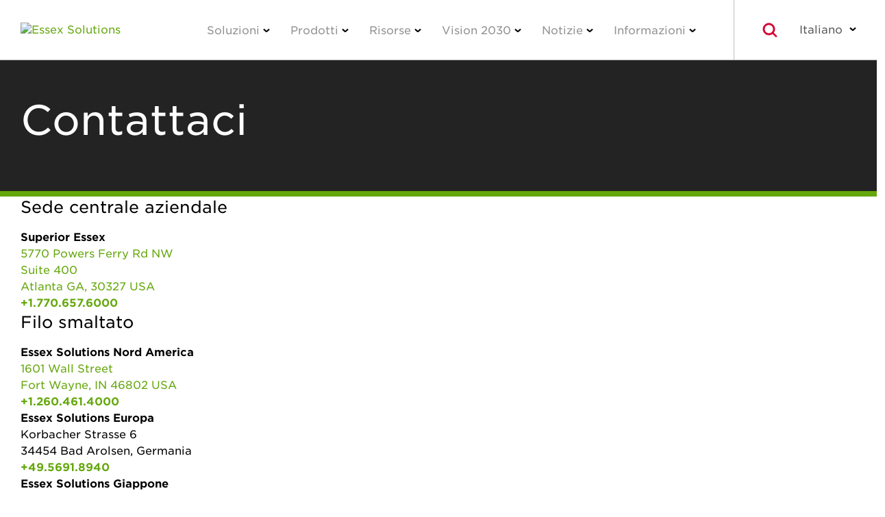

--- FILE ---
content_type: text/html; charset=utf-8
request_url: https://essexsolutions.it/contact-us/?general-inquiry
body_size: 30534
content:
<!DOCTYPE html><html lang="it-IT">

<head>
    <!-- Google Tag Manager -->
    <script>( function ( w, d, s, l, i ) {
            w[ l ] = w[ l ] || [];
            w[ l ].push( {
                'gtm.start':
                    new Date().getTime(), event: 'gtm.js',
            } );
            var f = d.getElementsByTagName( s )[ 0 ],
                j = d.createElement( s ), dl = l != 'dataLayer' ? '&l=' + l : '';
            j.async = true;
            j.src =
                'https://www.googletagmanager.com/gtm.js?id=' + i + dl;
            f.parentNode.insertBefore( j, f );
        } )( window, document, 'script', 'dataLayer', 'GTM-WSB36G63' );</script>
    <!-- End Google Tag Manager -->

    <meta charset="UTF-8" />
<script type="text/javascript">
/* <![CDATA[ */
var gform;gform||(document.addEventListener("gform_main_scripts_loaded",function(){gform.scriptsLoaded=!0}),document.addEventListener("gform/theme/scripts_loaded",function(){gform.themeScriptsLoaded=!0}),window.addEventListener("DOMContentLoaded",function(){gform.domLoaded=!0}),gform={domLoaded:!1,scriptsLoaded:!1,themeScriptsLoaded:!1,isFormEditor:()=>"function"==typeof InitializeEditor,callIfLoaded:function(o){return!(!gform.domLoaded||!gform.scriptsLoaded||!gform.themeScriptsLoaded&&!gform.isFormEditor()||(gform.isFormEditor()&&console.warn("The use of gform.initializeOnLoaded() is deprecated in the form editor context and will be removed in Gravity Forms 3.1."),o(),0))},initializeOnLoaded:function(o){gform.callIfLoaded(o)||(document.addEventListener("gform_main_scripts_loaded",()=>{gform.scriptsLoaded=!0,gform.callIfLoaded(o)}),document.addEventListener("gform/theme/scripts_loaded",()=>{gform.themeScriptsLoaded=!0,gform.callIfLoaded(o)}),window.addEventListener("DOMContentLoaded",()=>{gform.domLoaded=!0,gform.callIfLoaded(o)}))},hooks:{action:{},filter:{}},addAction:function(o,r,e,t){gform.addHook("action",o,r,e,t)},addFilter:function(o,r,e,t){gform.addHook("filter",o,r,e,t)},doAction:function(o){gform.doHook("action",o,arguments)},applyFilters:function(o){return gform.doHook("filter",o,arguments)},removeAction:function(o,r){gform.removeHook("action",o,r)},removeFilter:function(o,r,e){gform.removeHook("filter",o,r,e)},addHook:function(o,r,e,t,n){null==gform.hooks[o][r]&&(gform.hooks[o][r]=[]);var d=gform.hooks[o][r];null==n&&(n=r+"_"+d.length),gform.hooks[o][r].push({tag:n,callable:e,priority:t=null==t?10:t})},doHook:function(r,o,e){var t;if(e=Array.prototype.slice.call(e,1),null!=gform.hooks[r][o]&&((o=gform.hooks[r][o]).sort(function(o,r){return o.priority-r.priority}),o.forEach(function(o){"function"!=typeof(t=o.callable)&&(t=window[t]),"action"==r?t.apply(null,e):e[0]=t.apply(null,e)})),"filter"==r)return e[0]},removeHook:function(o,r,t,n){var e;null!=gform.hooks[o][r]&&(e=(e=gform.hooks[o][r]).filter(function(o,r,e){return!!(null!=n&&n!=o.tag||null!=t&&t!=o.priority)}),gform.hooks[o][r]=e)}});
/* ]]> */
</script>

    <meta name="viewport" content="width=device-width, initial-scale=1" />
    <meta name="cf-2fa-verify" content="ce01b6741eaa4d3" />
    <link rel="profile" href="http://gmpg.org/xfn/11" />
    <link rel="stylesheet" type="text/css" href="https://cloud.typography.com/644436/6656032/css/fonts.css" />
    <link rel="stylesheet" href="https://use.fontawesome.com/releases/v5.7.1/css/all.css" integrity="sha384-fnmOCqbTlWIlj8LyTjo7mOUStjsKC4pOpQbqyi7RrhN7udi9RwhKkMHpvLbHG9Sr" crossorigin="anonymous" />
    <!-- Latest compiled and minified CSS -->
    <link rel="stylesheet" href="https://stackpath.bootstrapcdn.com/bootstrap/3.4.1/css/bootstrap.min.css" />
    <!-- Optional theme -->
    <link rel="stylesheet" href="https://stackpath.bootstrapcdn.com/bootstrap/3.4.1/css/bootstrap-theme.min.css" />

    <meta name="robots" content="index, follow, max-image-preview:large, max-snippet:-1, max-video-preview:-1" />

	<!-- This site is optimized with the Yoast SEO Premium plugin v26.6 (Yoast SEO v26.6) - https://yoast.com/wordpress/plugins/seo/ -->
	<title>Contattaci | Essex Solutions | Invia un email o contattaci per telefono</title>
	<meta name="description" content="Per aiutarci a indirizzare la richiesta alla persona giusta, vi preghiamo di inviare le informazioni seguenti. Se avete necessità di supporto immediato, telefonateci." />
	<link rel="canonical" href="https://essexsolutions.it/contact-us/" />
	<meta property="og:locale" content="it_IT" />
	<meta property="og:type" content="article" />
	<meta property="og:title" content="Contattaci" />
	<meta property="og:description" content="Per aiutarci a indirizzare la richiesta alla persona giusta, vi preghiamo di inviare le informazioni seguenti. Se avete necessità di supporto immediato, telefonateci." />
	<meta property="og:url" content="https://essexsolutions.it/contact-us/" />
	<meta property="og:site_name" content="Essex Solutions" />
	<meta property="article:modified_time" content="2025-04-30T13:48:50+00:00" />
	<meta name="twitter:card" content="summary_large_image" />
	<meta name="twitter:label1" content="Est. reading time" />
	<meta name="twitter:data1" content="2 minutes" />
	<script type="application/ld+json" class="yoast-schema-graph">{"@context":"https://schema.org","@graph":[{"@type":"WebPage","@id":"https://essexsolutions.it/contact-us/","url":"https://essexsolutions.it/contact-us/","name":"Contact Us | Essex Solutions | Email or Call to Connect","isPartOf":{"@id":"https://essexsolutions.it/#website"},"datePublished":"2019-09-12T21:59:50+00:00","dateModified":"2025-04-30T13:48:50+00:00","description":"To help us direct your inquiry to the correct person, please submit the following information. If you require immediate help, please call to contact us.","breadcrumb":{"@id":"https://essexsolutions.it/contact-us/#breadcrumb"},"inLanguage":"en-US","potentialAction":[{"@type":"ReadAction","target":["https://essexsolutions.it/contact-us/"]}]},{"@type":"BreadcrumbList","@id":"https://essexsolutions.it/contact-us/#breadcrumb","itemListElement":[{"@type":"ListItem","position":1,"name":"Home","item":"https://essexsolutions.it/"},{"@type":"ListItem","position":2,"name":"Contact Us"}]},{"@type":"WebSite","@id":"https://essexsolutions.it/#website","url":"https://essexsolutions.it/","name":"Essex Solutions","description":"Custom Magnet Wire Solutions Designed for Your Specific Needs","publisher":{"@id":"https://essexsolutions.it/#organization"},"potentialAction":[{"@type":"SearchAction","target":{"@type":"EntryPoint","urlTemplate":"https://essexsolutions.it/?s={search_term_string}"},"query-input":{"@type":"PropertyValueSpecification","valueRequired":true,"valueName":"search_term_string"}}],"inLanguage":"en-US"},{"@type":["Organization","Place"],"@id":"https://essexsolutions.it/#organization","name":"Essex Solutions","alternateName":"Essex","url":"https://essexsolutions.it/","logo":{"@id":"https://essexsolutions.it/contact-us/#local-main-organization-logo"},"image":{"@id":"https://essexsolutions.it/contact-us/#local-main-organization-logo"},"sameAs":["https://www.linkedin.com/company/32636229/admin/","https://www.youtube.com/channel/UCrMI0nf4MqUoGU5_Yph33cw"],"description":"Essex Solutions is the leading, global provider of magnet wire that is used by most major OEMs, Tier 1 suppliers, and industry leaders in the automotive, energy, industrial, and commercial & residential sectors.","telephone":[],"openingHoursSpecification":[{"@type":"OpeningHoursSpecification","dayOfWeek":["Monday","Tuesday","Wednesday","Thursday","Friday","Saturday","Sunday"],"opens":"09:00","closes":"17:00"}]},{"@type":"ImageObject","inLanguage":"en-US","@id":"https://essexsolutions.it/contact-us/#local-main-organization-logo","url":"https://essexsolutions.it/wp-content/uploads/2024/11/essex-solutions-X-2c.svg","contentUrl":"https://essexsolutions.it/wp-content/uploads/2024/11/essex-solutions-X-2c.svg","caption":"Essex Solutions"}]}</script>
	<!-- / Yoast SEO Premium plugin. -->


<link rel="dns-prefetch" href="//ajax.googleapis.com" />
<style id="wp-img-auto-sizes-contain-inline-css" type="text/css">
img:is([sizes=auto i],[sizes^="auto," i]){contain-intrinsic-size:3000px 1500px}
/*# sourceURL=wp-img-auto-sizes-contain-inline-css */
</style>
<style id="classic-theme-styles-inline-css" type="text/css">
/*! This file is auto-generated */
.wp-block-button__link{color:#fff;background-color:#32373c;border-radius:9999px;box-shadow:none;text-decoration:none;padding:calc(.667em + 2px) calc(1.333em + 2px);font-size:1.125em}.wp-block-file__button{background:#32373c;color:#fff;text-decoration:none}
/*# sourceURL=/wp-includes/css/classic-themes.min.css */
</style>
<link rel="stylesheet" id="wp-components-css" href="https://essexsolutions.it/wp-includes/css/dist/components/style.min.css?ver=6.9" type="text/css" media="all" />
<link rel="stylesheet" id="wp-preferences-css" href="https://essexsolutions.it/wp-includes/css/dist/preferences/style.min.css?ver=6.9" type="text/css" media="all" />
<link rel="stylesheet" id="wp-block-editor-css" href="https://essexsolutions.it/wp-includes/css/dist/block-editor/style.min.css?ver=6.9" type="text/css" media="all" />
<link rel="stylesheet" id="popup-maker-block-library-style-css" href="https://essexsolutions.it/wp-content/plugins/popup-maker/dist/packages/block-library-style.css?ver=dbea705cfafe089d65f1" type="text/css" media="all" />
<style id="global-styles-inline-css" type="text/css">
:root{--wp--preset--aspect-ratio--square: 1;--wp--preset--aspect-ratio--4-3: 4/3;--wp--preset--aspect-ratio--3-4: 3/4;--wp--preset--aspect-ratio--3-2: 3/2;--wp--preset--aspect-ratio--2-3: 2/3;--wp--preset--aspect-ratio--16-9: 16/9;--wp--preset--aspect-ratio--9-16: 9/16;--wp--preset--color--black: #000000;--wp--preset--color--cyan-bluish-gray: #abb8c3;--wp--preset--color--white: #ffffff;--wp--preset--color--pale-pink: #f78da7;--wp--preset--color--vivid-red: #cf2e2e;--wp--preset--color--luminous-vivid-orange: #ff6900;--wp--preset--color--luminous-vivid-amber: #fcb900;--wp--preset--color--light-green-cyan: #7bdcb5;--wp--preset--color--vivid-green-cyan: #00d084;--wp--preset--color--pale-cyan-blue: #8ed1fc;--wp--preset--color--vivid-cyan-blue: #0693e3;--wp--preset--color--vivid-purple: #9b51e0;--wp--preset--gradient--vivid-cyan-blue-to-vivid-purple: linear-gradient(135deg,rgb(6,147,227) 0%,rgb(155,81,224) 100%);--wp--preset--gradient--light-green-cyan-to-vivid-green-cyan: linear-gradient(135deg,rgb(122,220,180) 0%,rgb(0,208,130) 100%);--wp--preset--gradient--luminous-vivid-amber-to-luminous-vivid-orange: linear-gradient(135deg,rgb(252,185,0) 0%,rgb(255,105,0) 100%);--wp--preset--gradient--luminous-vivid-orange-to-vivid-red: linear-gradient(135deg,rgb(255,105,0) 0%,rgb(207,46,46) 100%);--wp--preset--gradient--very-light-gray-to-cyan-bluish-gray: linear-gradient(135deg,rgb(238,238,238) 0%,rgb(169,184,195) 100%);--wp--preset--gradient--cool-to-warm-spectrum: linear-gradient(135deg,rgb(74,234,220) 0%,rgb(151,120,209) 20%,rgb(207,42,186) 40%,rgb(238,44,130) 60%,rgb(251,105,98) 80%,rgb(254,248,76) 100%);--wp--preset--gradient--blush-light-purple: linear-gradient(135deg,rgb(255,206,236) 0%,rgb(152,150,240) 100%);--wp--preset--gradient--blush-bordeaux: linear-gradient(135deg,rgb(254,205,165) 0%,rgb(254,45,45) 50%,rgb(107,0,62) 100%);--wp--preset--gradient--luminous-dusk: linear-gradient(135deg,rgb(255,203,112) 0%,rgb(199,81,192) 50%,rgb(65,88,208) 100%);--wp--preset--gradient--pale-ocean: linear-gradient(135deg,rgb(255,245,203) 0%,rgb(182,227,212) 50%,rgb(51,167,181) 100%);--wp--preset--gradient--electric-grass: linear-gradient(135deg,rgb(202,248,128) 0%,rgb(113,206,126) 100%);--wp--preset--gradient--midnight: linear-gradient(135deg,rgb(2,3,129) 0%,rgb(40,116,252) 100%);--wp--preset--font-size--small: 13px;--wp--preset--font-size--medium: 20px;--wp--preset--font-size--large: 36px;--wp--preset--font-size--x-large: 42px;--wp--preset--spacing--20: 0.44rem;--wp--preset--spacing--30: 0.67rem;--wp--preset--spacing--40: 1rem;--wp--preset--spacing--50: 1.5rem;--wp--preset--spacing--60: 2.25rem;--wp--preset--spacing--70: 3.38rem;--wp--preset--spacing--80: 5.06rem;--wp--preset--shadow--natural: 6px 6px 9px rgba(0, 0, 0, 0.2);--wp--preset--shadow--deep: 12px 12px 50px rgba(0, 0, 0, 0.4);--wp--preset--shadow--sharp: 6px 6px 0px rgba(0, 0, 0, 0.2);--wp--preset--shadow--outlined: 6px 6px 0px -3px rgb(255, 255, 255), 6px 6px rgb(0, 0, 0);--wp--preset--shadow--crisp: 6px 6px 0px rgb(0, 0, 0);}:where(.is-layout-flex){gap: 0.5em;}:where(.is-layout-grid){gap: 0.5em;}body .is-layout-flex{display: flex;}.is-layout-flex{flex-wrap: wrap;align-items: center;}.is-layout-flex > :is(*, div){margin: 0;}body .is-layout-grid{display: grid;}.is-layout-grid > :is(*, div){margin: 0;}:where(.wp-block-columns.is-layout-flex){gap: 2em;}:where(.wp-block-columns.is-layout-grid){gap: 2em;}:where(.wp-block-post-template.is-layout-flex){gap: 1.25em;}:where(.wp-block-post-template.is-layout-grid){gap: 1.25em;}.has-black-color{color: var(--wp--preset--color--black) !important;}.has-cyan-bluish-gray-color{color: var(--wp--preset--color--cyan-bluish-gray) !important;}.has-white-color{color: var(--wp--preset--color--white) !important;}.has-pale-pink-color{color: var(--wp--preset--color--pale-pink) !important;}.has-vivid-red-color{color: var(--wp--preset--color--vivid-red) !important;}.has-luminous-vivid-orange-color{color: var(--wp--preset--color--luminous-vivid-orange) !important;}.has-luminous-vivid-amber-color{color: var(--wp--preset--color--luminous-vivid-amber) !important;}.has-light-green-cyan-color{color: var(--wp--preset--color--light-green-cyan) !important;}.has-vivid-green-cyan-color{color: var(--wp--preset--color--vivid-green-cyan) !important;}.has-pale-cyan-blue-color{color: var(--wp--preset--color--pale-cyan-blue) !important;}.has-vivid-cyan-blue-color{color: var(--wp--preset--color--vivid-cyan-blue) !important;}.has-vivid-purple-color{color: var(--wp--preset--color--vivid-purple) !important;}.has-black-background-color{background-color: var(--wp--preset--color--black) !important;}.has-cyan-bluish-gray-background-color{background-color: var(--wp--preset--color--cyan-bluish-gray) !important;}.has-white-background-color{background-color: var(--wp--preset--color--white) !important;}.has-pale-pink-background-color{background-color: var(--wp--preset--color--pale-pink) !important;}.has-vivid-red-background-color{background-color: var(--wp--preset--color--vivid-red) !important;}.has-luminous-vivid-orange-background-color{background-color: var(--wp--preset--color--luminous-vivid-orange) !important;}.has-luminous-vivid-amber-background-color{background-color: var(--wp--preset--color--luminous-vivid-amber) !important;}.has-light-green-cyan-background-color{background-color: var(--wp--preset--color--light-green-cyan) !important;}.has-vivid-green-cyan-background-color{background-color: var(--wp--preset--color--vivid-green-cyan) !important;}.has-pale-cyan-blue-background-color{background-color: var(--wp--preset--color--pale-cyan-blue) !important;}.has-vivid-cyan-blue-background-color{background-color: var(--wp--preset--color--vivid-cyan-blue) !important;}.has-vivid-purple-background-color{background-color: var(--wp--preset--color--vivid-purple) !important;}.has-black-border-color{border-color: var(--wp--preset--color--black) !important;}.has-cyan-bluish-gray-border-color{border-color: var(--wp--preset--color--cyan-bluish-gray) !important;}.has-white-border-color{border-color: var(--wp--preset--color--white) !important;}.has-pale-pink-border-color{border-color: var(--wp--preset--color--pale-pink) !important;}.has-vivid-red-border-color{border-color: var(--wp--preset--color--vivid-red) !important;}.has-luminous-vivid-orange-border-color{border-color: var(--wp--preset--color--luminous-vivid-orange) !important;}.has-luminous-vivid-amber-border-color{border-color: var(--wp--preset--color--luminous-vivid-amber) !important;}.has-light-green-cyan-border-color{border-color: var(--wp--preset--color--light-green-cyan) !important;}.has-vivid-green-cyan-border-color{border-color: var(--wp--preset--color--vivid-green-cyan) !important;}.has-pale-cyan-blue-border-color{border-color: var(--wp--preset--color--pale-cyan-blue) !important;}.has-vivid-cyan-blue-border-color{border-color: var(--wp--preset--color--vivid-cyan-blue) !important;}.has-vivid-purple-border-color{border-color: var(--wp--preset--color--vivid-purple) !important;}.has-vivid-cyan-blue-to-vivid-purple-gradient-background{background: var(--wp--preset--gradient--vivid-cyan-blue-to-vivid-purple) !important;}.has-light-green-cyan-to-vivid-green-cyan-gradient-background{background: var(--wp--preset--gradient--light-green-cyan-to-vivid-green-cyan) !important;}.has-luminous-vivid-amber-to-luminous-vivid-orange-gradient-background{background: var(--wp--preset--gradient--luminous-vivid-amber-to-luminous-vivid-orange) !important;}.has-luminous-vivid-orange-to-vivid-red-gradient-background{background: var(--wp--preset--gradient--luminous-vivid-orange-to-vivid-red) !important;}.has-very-light-gray-to-cyan-bluish-gray-gradient-background{background: var(--wp--preset--gradient--very-light-gray-to-cyan-bluish-gray) !important;}.has-cool-to-warm-spectrum-gradient-background{background: var(--wp--preset--gradient--cool-to-warm-spectrum) !important;}.has-blush-light-purple-gradient-background{background: var(--wp--preset--gradient--blush-light-purple) !important;}.has-blush-bordeaux-gradient-background{background: var(--wp--preset--gradient--blush-bordeaux) !important;}.has-luminous-dusk-gradient-background{background: var(--wp--preset--gradient--luminous-dusk) !important;}.has-pale-ocean-gradient-background{background: var(--wp--preset--gradient--pale-ocean) !important;}.has-electric-grass-gradient-background{background: var(--wp--preset--gradient--electric-grass) !important;}.has-midnight-gradient-background{background: var(--wp--preset--gradient--midnight) !important;}.has-small-font-size{font-size: var(--wp--preset--font-size--small) !important;}.has-medium-font-size{font-size: var(--wp--preset--font-size--medium) !important;}.has-large-font-size{font-size: var(--wp--preset--font-size--large) !important;}.has-x-large-font-size{font-size: var(--wp--preset--font-size--x-large) !important;}
:where(.wp-block-post-template.is-layout-flex){gap: 1.25em;}:where(.wp-block-post-template.is-layout-grid){gap: 1.25em;}
:where(.wp-block-term-template.is-layout-flex){gap: 1.25em;}:where(.wp-block-term-template.is-layout-grid){gap: 1.25em;}
:where(.wp-block-columns.is-layout-flex){gap: 2em;}:where(.wp-block-columns.is-layout-grid){gap: 2em;}
:root :where(.wp-block-pullquote){font-size: 1.5em;line-height: 1.6;}
/*# sourceURL=global-styles-inline-css */
</style>
<link rel="stylesheet" id="essex-core-css" href="https://essexsolutions.it/wp-content/themes/superior-essex/assets/css/main.css?ver=6.9" type="text/css" media="all" />
<link rel="stylesheet" id="essex-solutions-css" href="https://essexsolutions.it/wp-content/themes/spsx-solutions/assets/main.css?ver=6.9" type="text/css" media="all" />
<link rel="stylesheet" id="cookie-law-info-css" href="https://essexsolutions.it/wp-content/plugins/webtoffee-gdpr-cookie-consent/public/css/cookie-law-info-public.css?ver=2.6.6" type="text/css" media="all" />
<link rel="stylesheet" id="cookie-law-info-gdpr-css" href="https://essexsolutions.it/wp-content/plugins/webtoffee-gdpr-cookie-consent/public/css/cookie-law-info-gdpr.css?ver=2.6.6" type="text/css" media="all" />
<style id="cookie-law-info-gdpr-inline-css" type="text/css">
.cli-modal-content, .cli-tab-content { background-color: #ffffff; }.cli-privacy-content-text, .cli-modal .cli-modal-dialog, .cli-tab-container p, a.cli-privacy-readmore { color: #000000; }.cli-tab-header { background-color: #f2f2f2; }.cli-tab-header, .cli-tab-header a.cli-nav-link,span.cli-necessary-caption,.cli-switch .cli-slider:after { color: #000000; }.cli-switch .cli-slider:before { background-color: #ffffff; }.cli-switch input:checked + .cli-slider:before { background-color: #ffffff; }.cli-switch .cli-slider { background-color: #e3e1e8; }.cli-switch input:checked + .cli-slider { background-color: #28a745; }.cli-modal-close svg { fill: #000000; }.cli-tab-footer .wt-cli-privacy-accept-all-btn { background-color: #00acad; color: #ffffff}.cli-tab-footer .wt-cli-privacy-accept-btn { background-color: #00acad; color: #ffffff}.cli-tab-header a:before{ border-right: 1px solid #000000; border-bottom: 1px solid #000000; }
/*# sourceURL=cookie-law-info-gdpr-inline-css */
</style>
<link rel="stylesheet" id="elementor-icons-css" href="https://essexsolutions.it/wp-content/plugins/elementor/assets/lib/eicons/css/elementor-icons.min.css?ver=5.44.0" type="text/css" media="all" />
<link rel="stylesheet" id="elementor-frontend-css" href="https://essexsolutions.it/wp-content/plugins/elementor/assets/css/frontend.min.css?ver=3.33.5" type="text/css" media="all" />
<link rel="stylesheet" id="elementor-post-4950-css" href="https://essexsolutions.it/wp-content/uploads/elementor/css/post-4950.css?ver=1766079569" type="text/css" media="all" />
<link rel="stylesheet" id="spsx-diagrams-css" href="https://essexsolutions.it/wp-content/plugins/spsx-wire-diagrams-plugin/assets/css/main.css?ver=6.9" type="text/css" media="all" />
<link rel="stylesheet" id="uael-frontend-css" href="https://essexsolutions.it/wp-content/plugins/ultimate-elementor/assets/min-css/uael-frontend.min.css?ver=1.42.0" type="text/css" media="all" />
<link rel="stylesheet" id="uael-teammember-social-icons-css" href="https://essexsolutions.it/wp-content/plugins/elementor/assets/css/widget-social-icons.min.css?ver=3.24.0" type="text/css" media="all" />
<link rel="stylesheet" id="uael-social-share-icons-brands-css" href="https://essexsolutions.it/wp-content/plugins/elementor/assets/lib/font-awesome/css/brands.css?ver=5.15.3" type="text/css" media="all" />
<link rel="stylesheet" id="uael-social-share-icons-fontawesome-css" href="https://essexsolutions.it/wp-content/plugins/elementor/assets/lib/font-awesome/css/fontawesome.css?ver=5.15.3" type="text/css" media="all" />
<link rel="stylesheet" id="uael-nav-menu-icons-css" href="https://essexsolutions.it/wp-content/plugins/elementor/assets/lib/font-awesome/css/solid.css?ver=5.15.3" type="text/css" media="all" />
<link rel="stylesheet" id="swiper-css" href="https://essexsolutions.it/wp-content/plugins/elementor/assets/lib/swiper/v8/css/swiper.min.css?ver=8.4.5" type="text/css" media="all" />
<link rel="stylesheet" id="e-swiper-css" href="https://essexsolutions.it/wp-content/plugins/elementor/assets/css/conditionals/e-swiper.min.css?ver=3.33.5" type="text/css" media="all" />
<link rel="stylesheet" id="widget-heading-css" href="https://essexsolutions.it/wp-content/plugins/elementor/assets/css/widget-heading.min.css?ver=3.33.5" type="text/css" media="all" />
<link rel="stylesheet" id="widget-divider-css" href="https://essexsolutions.it/wp-content/plugins/elementor/assets/css/widget-divider.min.css?ver=3.33.5" type="text/css" media="all" />
<link rel="stylesheet" id="widget-spacer-css" href="https://essexsolutions.it/wp-content/plugins/elementor/assets/css/widget-spacer.min.css?ver=3.33.5" type="text/css" media="all" />
<link rel="stylesheet" id="elementor-post-100-css" href="https://essexsolutions.it/wp-content/uploads/elementor/css/post-100.css?ver=1766079683" type="text/css" media="all" />
<script type="text/javascript" src="https://essexsolutions.it/wp-includes/js/jquery/jquery.min.js?ver=3.7.1" id="jquery-core-js"></script>
<script type="text/javascript" src="https://essexsolutions.it/wp-includes/js/jquery/jquery-migrate.min.js?ver=3.4.1" id="jquery-migrate-js"></script>
<script type="text/javascript" src="https://essexsolutions.it/wp-includes/js/jquery/ui/core.min.js?ver=1.13.3" id="jquery-ui-core-js"></script>
<script type="text/javascript" src="https://essexsolutions.it/wp-content/plugins/elementor/assets/lib/dialog/dialog.min.js?ver=6.9" id="essex-dialogs-manager-js"></script>
<script type="text/javascript" id="spsx-language-selector-js-extra">
/* <![CDATA[ */
var langSelectLocalizedSites = [{"language_full":"English","language_abbreviated":"English","url":"https://essexsolutions.it"},{"language_full":"\u4e2d\u6587\u7b80\u4f53","language_abbreviated":"\u4e2d\u6587\u7b80\u4f53","url":"https://essexsolutions.cn"},{"language_full":"Fran\u00e7ais","language_abbreviated":"Fran\u00e7ais","url":"https://essexsolutions.fr"},{"language_full":"Italiano","language_abbreviated":"Italiano","url":"https://essexsolutions.it"},{"language_full":"Deutsch","language_abbreviated":"Deutsch","url":"https://essexsolutions.de"},{"language_full":"\u65e5\u672c\u8a9e","language_abbreviated":"\u65e5\u672c\u8a9e","url":"https://essexsolutions.jp"},{"language_full":"\ud55c\uad6d\uc5b4","language_abbreviated":"\ud55c\uad6d\uc5b4","url":"https://essexsolutions.kr"},{"language_full":"Espa\u00f1ol","language_abbreviated":"Espa\u00f1ol","url":"https://essexsolutions.mx"},{"language_full":"Melayu","language_abbreviated":"Melayu","url":"https://essexsolutions.my"},{"language_full":"Srpski","language_abbreviated":"Srpski","url":"https://essexsolutions.rs"}];
//# sourceURL=spsx-language-selector-js-extra
/* ]]> */
</script>
<script type="text/javascript" src="https://essexsolutions.it/wp-content/themes/spsx-solutions/assets/languageSelector.js?ver=6.9" id="spsx-language-selector-js"></script>
<script type="text/javascript" id="cookie-law-info-js-extra">
/* <![CDATA[ */
var Cli_Data = {"nn_cookie_ids":["vuid","DigitalRenovation","TDID","sessionId","INVITO","ASPSESSIONIDQGBSRBBR","VISITOR_INFO1_LIVE","YSC","GPS","IDE","viewed_cookie_policy"],"non_necessary_cookies":{"necessary":["viewed_cookie_policy"],"uncategorized":["vuid","sessionId"],"advertisement":["TDID","VISITOR_INFO1_LIVE","IDE"],"performance":["YSC"],"analytics":["GPS"]},"cookielist":{"necessary":{"id":30,"status":true,"priority":0,"title":"Necessary","strict":true,"default_state":false,"ccpa_optout":false,"loadonstart":false},"uncategorized":{"id":32,"status":true,"priority":0,"title":"Uncategorized","strict":false,"default_state":true,"ccpa_optout":false,"loadonstart":false},"advertisement":{"id":33,"status":true,"priority":0,"title":"Advertising","strict":false,"default_state":false,"ccpa_optout":false,"loadonstart":false},"performance":{"id":34,"status":true,"priority":0,"title":"Performance","strict":false,"default_state":true,"ccpa_optout":false,"loadonstart":false},"analytics":{"id":35,"status":true,"priority":0,"title":"Analytics","strict":false,"default_state":true,"ccpa_optout":false,"loadonstart":false}},"ajax_url":"https://essexsolutions.it/wp-admin/admin-ajax.php?search_query_request=1","current_lang":"en","security":"d77c044fff","eu_countries":["GB"],"geoIP":"disabled","use_custom_geolocation_api":"","custom_geolocation_api":"https://geoip.cookieyes.com/geoip/checker/result.php","consentVersion":"2","strictlyEnabled":["necessary","obligatoire"],"cookieDomain":"","privacy_length":"250","ccpaEnabled":"","ccpaRegionBased":"","ccpaBarEnabled":"","ccpaType":"gdpr","triggerDomRefresh":"","secure_cookies":""};
var log_object = {"ajax_url":"https://essexsolutions.it/wp-admin/admin-ajax.php?search_query_request=1"};
//# sourceURL=cookie-law-info-js-extra
/* ]]> */
</script>
<script type="text/javascript" src="https://essexsolutions.it/wp-content/plugins/webtoffee-gdpr-cookie-consent/public/js/cookie-law-info-public.js?ver=2.6.6" id="cookie-law-info-js"></script>
		<script>
			const redact_ad_data = false;
			let wt_cli_ad_storage, wt_cli_analytics_storage, wt_cli_functionality_storage, wt_cli_waiting_period;
			let wt_url_passthrough = true;
			let wt_cli_bypass = 0;
			// Set values for wt_cli_advertisement_category, wt_cli_analytics_category, wt_cli_functional_category
			let wt_cli_advertisement_category = 'advertisement';
			let wt_cli_analytics_category = 'analytics';
			let wt_cli_functional_category = 'performance';

			window.dataLayer = window.dataLayer || [];
			//Set default state 
			update_default_state(wt_cli_advertisement_category, wt_cli_analytics_category, wt_cli_functional_category);

			function update_default_state(wt_cli_advertisement_category, wt_cli_analytics_category, wt_cli_functional_category) {
				let wt_cookie_policy_val = getCookie(`viewed_cookie_policy`, true);
				let wt_analytics_cookie_val = getCookie(`cookielawinfo-checkbox-${wt_cli_analytics_category}`);
				let wt_advertisement_cookie_val = getCookie(`cookielawinfo-checkbox-${wt_cli_advertisement_category}`);
				let wt_functional_cookie_val = getCookie(`cookielawinfo-checkbox-${wt_cli_functional_category}`);
				wt_cli_ad_storage = (wt_advertisement_cookie_val === 'yes' && wt_cookie_policy_val) ? 'granted' : 'denied';
				wt_cli_analytics_storage = (wt_analytics_cookie_val === 'yes' && wt_cookie_policy_val) ? 'granted' : 'denied';
				wt_cli_functionality_storage = (wt_functional_cookie_val === 'yes' && wt_cookie_policy_val) ? 'granted' : 'denied';
				wt_cli_waiting_period = 500;
				//Support for cookie scanner
				if (wt_cli_bypass) {
					wt_cli_ad_storage = wt_cli_analytics_storage = wt_cli_functionality_storage = 'granted';
					wt_cli_waiting_period = 100;
				}
				gtag("consent", "default", {
					ad_storage: "denied",
					ad_user_data: "denied",
					ad_personalization: "denied",
					analytics_storage: "denied",
					functionality_storage: "denied",
					personalization_storage: "denied",
					security_storage: "granted",
					wait_for_update: wt_cli_waiting_period,
				});
			}

			function gtag() {
				dataLayer.push(arguments);
			}
			gtag("set", "developer_id.dZDk4Nz", true);
			gtag("set", "ads_data_redaction", true);
			gtag("set", "url_passthrough", wt_url_passthrough);

			//Check whether already given consent 
			let wt_viewed_cookie_policy = getCookie(`viewed_cookie_policy`, true);
			if(wt_viewed_cookie_policy) {
				checkConsentInitialized();
			}
			// Check if banner is hidden and initialize consent
			document.addEventListener("cliBannerVisibility", function(event) {
				if (event.detail.visible === false) {
					checkConsentInitialized();
				}
			});
			document.addEventListener("cli_consent_update", function() {
				checkConsentInitialized();
			});
			function checkConsentInitialized() {
				// Define a variable to store the retry interval
				const retryInterval = 100; // milliseconds

				function tryToUpdateConsent() {
					// Check if CLI.consent is not loaded yet
					if (typeof CLI === 'undefined' || Object.keys(CLI.consent).length === 0) {
						// If not loaded, wait for the retry interval and retry
						setTimeout(tryToUpdateConsent, retryInterval);
						return;
					}
					// If CLI.consent is loaded, proceed with updating consent status
					setTimeout(update_consent_status, 500); // Delaying the function call for 0.5 seconds
				}

				// Start the initial attempt to update consent
				tryToUpdateConsent();
			}

			function update_consent_status() {
				// Your logic for accepting cookie consent
				wt_cli_ad_storage = 'denied';
				wt_cli_analytics_storage = 'denied';
				wt_cli_functionality_storage = 'denied';
				if (CLI.consent[wt_cli_advertisement_category] == true) {
					wt_cli_ad_storage = 'granted';
				}
				if (CLI.consent[wt_cli_analytics_category] == true) {
					wt_cli_analytics_storage = 'granted';
				}
				if (CLI.consent[wt_cli_functional_category] == true) {
					wt_cli_functionality_storage = 'granted';
				}
				// Access cliBlocker.cliShowBar value
				let isBannerDisabled = cliBlocker.cliShowBar;
				//Support for cookie scanner
				if (wt_cli_bypass || !isBannerDisabled) {
					wt_cli_ad_storage = wt_cli_analytics_storage = wt_cli_functionality_storage = 'granted';
					wt_cli_waiting_period = 100;
				}
				gtag('consent', 'update', {
					'ad_storage': wt_cli_ad_storage,
					'ad_user_data': wt_cli_ad_storage,
					'ad_personalization': wt_cli_ad_storage,
					'analytics_storage': wt_cli_analytics_storage,
					'functionality_storage': wt_cli_functionality_storage,
					'personalization_storage': wt_cli_functionality_storage,
					'security_storage': "granted",
				});
				set_ads_data_redaction();
			}

			function set_ads_data_redaction() {
				if (redact_ad_data && wt_cli_ad_storage == 'denied') {
					gtag('set', 'ads_data_redaction', true);
				}
			}

			function getCookie(name, force = false) {
				const value = "; " + document.cookie;
				const parts = value.split("; " + name + "=");
				if (parts.length === 2) {
					return parts.pop().split(";").shift();
				}
				return force ? false : 'no'; // Return 'false' if cookie doesn't exist and force is true
			}
		</script>
	<meta name="generator" content="Elementor 3.33.5; features: additional_custom_breakpoints; settings: css_print_method-external, google_font-enabled, font_display-auto" />
			<style>
				.e-con.e-parent:nth-of-type(n+4):not(.e-lazyloaded):not(.e-no-lazyload),
				.e-con.e-parent:nth-of-type(n+4):not(.e-lazyloaded):not(.e-no-lazyload) * {
					background-image: none !important;
				}
				@media screen and (max-height: 1024px) {
					.e-con.e-parent:nth-of-type(n+3):not(.e-lazyloaded):not(.e-no-lazyload),
					.e-con.e-parent:nth-of-type(n+3):not(.e-lazyloaded):not(.e-no-lazyload) * {
						background-image: none !important;
					}
				}
				@media screen and (max-height: 640px) {
					.e-con.e-parent:nth-of-type(n+2):not(.e-lazyloaded):not(.e-no-lazyload),
					.e-con.e-parent:nth-of-type(n+2):not(.e-lazyloaded):not(.e-no-lazyload) * {
						background-image: none !important;
					}
				}
			</style>
			<link rel="icon" href="https://essexsolutions.it/wp-content/uploads/2024/11/cropped-essex-solutions-X-2c-32x32.png" sizes="32x32" />
<link rel="icon" href="https://essexsolutions.it/wp-content/uploads/2024/11/cropped-essex-solutions-X-2c-192x192.png" sizes="192x192" />
<link rel="apple-touch-icon" href="https://essexsolutions.it/wp-content/uploads/2024/11/cropped-essex-solutions-X-2c-180x180.png" />
<meta name="msapplication-TileImage" content="https://essexsolutions.it/wp-content/uploads/2024/11/cropped-essex-solutions-X-2c-270x270.png" />
		<style type="text/css" id="wp-custom-css">
			.solid-green_links a{
	text-decoration: none !important;
    color: #64A70B;
}
.language-selector__options--open a:nth-of-type(4){
/* 	font-weight:900;
	color: #111212; */
}

.blog__content .content .news-button a{
		background-color: #64A70B;
    border: 1px solid #64A70B;
    color: #ffffff !important;
		padding: 10px 14px;
		display: flex;
		gap: 10px;
		align-items:center;
}

.news-button {
	width: fit-content;
	margin-bottom:20px;
}
.news-button br{
	display: none;
}
@media(max-width:1200px){
.smartling-fr .elementor-widget-elementor_large_content_ml .large-content__media, 
.smartling-de .elementor-widget-elementor_large_content_ml .large-content__media,
.smartling-it .elementor-widget-elementor_large_content_ml .large-content__media,
.smartling-ja .elementor-widget-elementor_large_content_ml .large-content__media,
.smartling-sr .elementor-widget-elementor_large_content_ml .large-content__media,
.smartling-zh .elementor-widget-elementor_large_content_ml .large-content__media,
.smartling-es .elementor-widget-elementor_large_content_ml .large-content__media,
.smartling-ms .elementor-widget-elementor_large_content_ml .large-content__media{
	display: none;
}
}

/* Remove ".EN-ml_image," to style below to show homepage Sustaiability Report Banner english version */

.EN-ml_image,
.FR-ml_image,
.DE-ml_image,
.IT-ml_image,
.ZH-ml_image,
.ES-ml_image,
.SR-ml_image,
.MS-ml_image,
.JA-ml_image{
	display: none;
}
/* Comment out below this to show homepage Sustainability Report Banner translated versions

.smartling-fr .FR-ml_image{
	display: block !important;
	margin-bottom: 0px;
}
.smartling-de .DE-ml_image{
	display: block !important;
	margin-bottom: 0px;
}
.smartling-it .IT-ml_image{
	display: block !important;
	margin-bottom: 0px;
}
.smartling-ja .JA-ml_image{
	display: block !important;
	margin-bottom: 0px;
}
.smartling-sr .SR-ml_image{
	display: block !important;
}
.smartling-zh .ZH-ml_image{
	display: block !important;
	margin-bottom: 0px;
}
.smartling-ms .MS-ml_image{
	display: block !important;
	margin-bottom: 0px;
}
.smartling-es .ES-ml_image{
	display: block !important;
	margin-bottom: 0px;
}
.EN-ml_image{
		margin-bottom: 0px !important;
}
.smartling-fr .EN-ml_image,
.smartling-de .EN-ml_image, .smartling-it .EN-ml_image,
.smartling-zh .EN-ml_image, .smartling-es .EN-ml_image, .smartling-sr .EN-ml_image, .smartling-ms .EN-ml_image, .smartling-ja .EN-ml_image{
	display: none;
}
Comment out above this to show homepage Sustainability Report Banner translated versions
*/

.smartling-ja .report-btn_jp{
	display: block !important;
}
.smartling-ja .report-btn{
	display: none;
}
.smartling-ja .archive-btn_jp{
	display: block !important;
}
.smartling-ja .archive-btn{
	display: none;
}


.smartling-zh .report-btn_cn{
	display: block !important;
}
.smartling-zh .report-btn{
	display: none;
}
.smartling-zh .archive-btn_cn{
	display: block !important;
}
.smartling-zh .archive-btn{
	display: none;
}


.elementor-icon-list-item{
	align-items: flex-start !important;
}
.elementor-icon-list-icon{
	position:relative;
	top: 5px;
}
div.cta_button-link{
	visibility: visible;
}
.solution-cards .solution-card__content{
	position: absolute;
	bottom: 0;
	height: auto;
}
.elementor-4807 .solution-cards .solution-card__inner, 
.elementor-8162 .solution-cards .solution-card__inner{
	  min-height: 555px;
    height: 100%;
}
@media(min-width: 768px){
	.elementor-4807 .solution-cards li, 
	.elementor-8162 .solution-cards li {
		width: 33% !important;
	}
	.elementor-4807 .solution-card__inner, 
	.elementor-8162 .solution-card__inner{
		border:1px solid #ebebeb;
	}
	.elementor-4807 .solution-card__content, 
	.elementor-8162 .solution-card__content{
		border:none;
	}
}
@media(max-width: 768px){
	.elementor-4807 .solution-card__inner, 
	.elementor-8162 .solution-card__inner{
		border: none;
	}
	.elementor-4807 .solution-cards .solution-card__content, 
	.elementor-8162 .solution-cards .solution-card__content{
		border:1px solid #ebebeb;
		position: relative;
	}
}
 #filter-bar-results .resource-card h2{
	font-weight: 400;
}

.explore-block__cta:hover{
	color: #64A70B !important;
	font-weight: 600;
}
.explore-block__link--active .explore-block__link-title{
	font-weight: 600;
	color: #fff !important;
}

.explore-block__link:hover .explore-block__link-title{
	color: #64A70B !important;
	font-weight: 600;
}

.video-cn{
	display: none;
}
.smartling-zh .video-cn{
	display: block;
}
.smartling-zh .video-en{
	display: none;
}
.cn-mag-img{
	display: none;
}
.smartling-zh .cn-mag-img{
	display: block;
}
.smartling-zh .en-mag-img{
	display: none;
}
.content, .hero{
	margin-top: -2px;
}
.gfield--type-honeypot{
	display: none;
}

.pie {
    --p:20;
    --b:22px;
    --c:darkred;
    --w:150px;

    width:var(--w);
    aspect-ratio:1;
    position:relative;
    display:inline-grid;
    margin:5px;
    place-content:center;
    font-size:25px;
    font-weight:bold;
    /*font-family:sans-serif;*/
}
.pie:before,
.pie:after {
    content:"";
    position:absolute;
    border-radius:50%;
}
.pie:before {
    inset:0;
    background:
            radial-gradient(farthest-side,var(--c) 98%,#0000) top/var(--b) var(--b) no-repeat,
            conic-gradient(var(--c) calc(var(--p)*1%),var(--c2) 0);
    -webkit-mask:radial-gradient(farthest-side,#0000 calc(99% - var(--b)),#000 calc(100% - var(--b)));
    mask:radial-gradient(farthest-side,#0000 calc(99% - var(--b)),#000 calc(100% - var(--b)));
}
.pie:after {
    inset:calc(50% - var(--b)/2);
    background:var(--c);
    transform:rotate(calc(var(--p)*3.6deg)) translateY(calc(50% - var(--w)/2));
}
.animate {
    animation:p 1s .5s both;
}
.no-round:before {
    background-size:0 0,auto;
}
.no-round:after {
    content:none;
}
@keyframes p {
    from{--p:0}
}
.pie-card__number {
    color: white;
    z-index: 2;
    font-size: 1.6em;
    font-weight: bold;
}
.pie-card__container {
    background-color: #F1F1F1;
    padding-bottom: 0px;
}
.pie-card__container > ul > li {
    list-style-type: none;
}
.pie-card__container > .row {
    justify-content: center;
}
.pie-card__location {
    color: #017749;
    font-weight: bold;
    font-family: Gotham-Medium, serif;
	text-align: center;
}
.pie-card__inner {
    display: flex;
    flex-direction: column;
    align-items: center;
    padding-bottom: 16px;
}
.pie-card__type {
    font-family: Gotham-Book, serif;
    color: #8c8f92;
	text-align: center;
	font-size: 14px;
	font-weight: bold;
}


		</style>
		</head>

<body class="wp-singular page-template-default page page-id-100 wp-theme-superior-essex wp-child-theme-spsx-solutions elementor-default elementor-kit-4950 elementor-page elementor-page-100 smartling-it">
<!-- Google Tag Manager (noscript) -->
<noscript>
    <iframe src="https://www.googletagmanager.com/ns.html?id=GTM-WSB36G63" height="0" width="0" style="display:none;visibility:hidden"></iframe>
</noscript>
<!-- End Google Tag Manager (noscript) -->
<div id="app" class="app">
            <nav id="menu" class="mobile-nav">
            <ul class="mobile-nav__list">
                <li class="mobile-nav__item mobile-nav__accordion"><h4 class="mobile-nav__parent-item"><button class="mobile-nav__parent-button"><div class="mobile-nav__arrow"></div>Soluzioni</button></h4>
<div class="mobile-nav__submenu"><ul class="mobile-nav__list">
<li class="mobile-nav__item  menu-item menu-item-type-post_type menu-item-object-page"><a target="" href="https://essexsolutions.it/solutions/innovation/" class="mobile-nav__link">MagForceX® Innovation</a></li><li class="mobile-nav__item  menu-item menu-item-type-post_type menu-item-object-page menu-item-has-children"><a target="" href="https://essexsolutions.it/automotive/" class="mobile-nav__link">Settore automobilistico</a>
	<div class="mobile-nav__submenu"><ul class="mobile-nav__list">
<li class="mobile-nav__item  menu-item menu-item-type-post_type menu-item-object-page"><a target="" href="https://essexsolutions.it/automotive/xevs/" class="mobile-nav__link">xEV</a></li><li class="mobile-nav__item  menu-item menu-item-type-post_type menu-item-object-page"><a target="" href="https://essexsolutions.it/automotive/internal-combustion-engine-vehicles/" class="mobile-nav__link">Veicoli con motore a combustione interna</a></li>	</ul></div>
</li><li class="mobile-nav__item  menu-item menu-item-type-post_type menu-item-object-page"><a target="" href="https://essexsolutions.it/transportation/" class="mobile-nav__link">Trasporti</a></li><li class="mobile-nav__item  menu-item menu-item-type-post_type menu-item-object-page"><a target="" href="https://essexsolutions.it/energy/" class="mobile-nav__link">Energia</a></li><li class="mobile-nav__item  menu-item menu-item-type-post_type menu-item-object-page"><a target="" href="https://essexsolutions.it/industrial/" class="mobile-nav__link">Industriale</a></li><li class="mobile-nav__item  menu-item menu-item-type-post_type menu-item-object-page"><a target="" href="https://essexsolutions.it/commercial-residential/" class="mobile-nav__link">Settore commerciale e residenziale</a></li></ul></div>
</li><li class="mobile-nav__item mobile-nav__accordion"><h4 class="mobile-nav__parent-item"><button class="mobile-nav__parent-button"><div class="mobile-nav__arrow"></div>Prodotti</button></h4>
<div class="mobile-nav__submenu"><ul class="mobile-nav__list">
<li class="mobile-nav__item  menu-item menu-item-type-post_type menu-item-object-page"><a target="" href="https://essexsolutions.it/products/" class="mobile-nav__link">Prodotti con fili smaltati</a></li><li class="mobile-nav__item  menu-item menu-item-type-post_type menu-item-object-page"><a target="" href="https://essexsolutions.it/endurotemp-260/" class="mobile-nav__link">EnduroTemp® 260+</a></li><li class="mobile-nav__item  menu-item menu-item-type-post_type menu-item-object-page"><a target="" href="https://essexsolutions.it/hvww-high-voltage-winding-wire/" class="mobile-nav__link">HVWW® - High Voltage Winding Wire</a></li><li class="mobile-nav__item  menu-item menu-item-type-post_type menu-item-object-page"><a target="" href="https://essexsolutions.it/ultrashield-plus/" class="mobile-nav__link">ULTRASHIELD® PLUS</a></li><li class="mobile-nav__item  menu-item menu-item-type-custom menu-item-object-custom"><a target="" href="/magnet-wire-global/continuously-transposed-cable-ctc/" class="mobile-nav__link">Conduttori trasposti (CTC)</a></li><li class="mobile-nav__item  menu-item menu-item-type-post_type menu-item-object-page"><a target="" href="https://essexsolutions.it/polyimide-tubing/" class="mobile-nav__link">Tubi in poliimmide</a></li></ul></div>
</li><li class="mobile-nav__item mobile-nav__accordion"><h4 class="mobile-nav__parent-item"><button class="mobile-nav__parent-button"><div class="mobile-nav__arrow"></div>Risorse</button></h4>
<div class="mobile-nav__submenu"><ul class="mobile-nav__list">
<li class="mobile-nav__item  menu-item menu-item-type-post_type menu-item-object-page"><a target="" href="https://essexsolutions.it/solutions/distributors/" class="mobile-nav__link">Distributori</a></li><li class="mobile-nav__item  menu-item menu-item-type-custom menu-item-object-custom"><a target="" href="/resources/" class="mobile-nav__link">Documenti di supporto</a></li><li class="mobile-nav__item  menu-item menu-item-type-post_type menu-item-object-page"><a target="" href="https://essexsolutions.it/magnet-wire-calculator/" class="mobile-nav__link">Calcolatore AWG</a></li><li class="mobile-nav__item  menu-item menu-item-type-post_type menu-item-object-page"><a target="" href="https://essexsolutions.it/about/packaging/" class="mobile-nav__link">Confezioni</a></li></ul></div>
</li><li class="mobile-nav__item mobile-nav__accordion"><h4 class="mobile-nav__parent-item"><button class="mobile-nav__parent-button"><div class="mobile-nav__arrow"></div>Vision 2030</button></h4>
<div class="mobile-nav__submenu"><ul class="mobile-nav__list">
<li class="mobile-nav__item  menu-item menu-item-type-post_type menu-item-object-page menu-item-has-children"><a target="" href="https://essexsolutions.it/vision-2030/sustainability/" class="mobile-nav__link">Sostenibilità</a>
	<div class="mobile-nav__submenu"><ul class="mobile-nav__list">
<li class="mobile-nav__item  menu-item menu-item-type-post_type menu-item-object-page"><a target="" href="https://essexsolutions.it/vision-2030/sustainability/zero-waste-to-landfill/" class="mobile-nav__link">Rifiuti zero da conferire in discarica</a></li><li class="mobile-nav__item  menu-item menu-item-type-post_type menu-item-object-page"><a target="" href="https://essexsolutions.it/vision-2030/sustainability/accountability-reporting-and-governance/" class="mobile-nav__link">Responsabilità, reporting e governance</a></li><li class="mobile-nav__item  menu-item menu-item-type-post_type menu-item-object-page"><a target="" href="https://essexsolutions.it/vision-2030/sustainability/carbon-reduction-targets/" class="mobile-nav__link">Obiettivi di riduzione del carbonio</a></li><li class="mobile-nav__item  menu-item menu-item-type-post_type menu-item-object-page"><a target="" href="https://essexsolutions.it/vision-2030/sustainability/un-sustainable-development-goals-partnership/" class="mobile-nav__link">Partnership per gli obiettivi di sviluppo sostenibile delle Nazioni Unite</a></li><li class="mobile-nav__item  menu-item menu-item-type-post_type menu-item-object-page"><a target="" href="https://essexsolutions.it/vision-2030/sustainability/water-conservation/" class="mobile-nav__link">Conservazione dell'acqua</a></li><li class="mobile-nav__item  menu-item menu-item-type-post_type menu-item-object-page"><a target="" href="https://essexsolutions.it/vision-2030/sustainability/responsible-sourcing/" class="mobile-nav__link">Approvvigionamento responsabile</a></li><li class="mobile-nav__item  menu-item menu-item-type-post_type menu-item-object-page"><a target="" href="https://essexsolutions.it/vision-2030/sustainability/circular-economy/" class="mobile-nav__link">Economia circolare</a></li>	</ul></div>
</li></ul></div>
</li><li class="mobile-nav__item mobile-nav__accordion"><h4 class="mobile-nav__parent-item"><button class="mobile-nav__parent-button"><div class="mobile-nav__arrow"></div>Notizie</button></h4>
<div class="mobile-nav__submenu"><ul class="mobile-nav__list">
<li class="mobile-nav__item  menu-item menu-item-type-custom menu-item-object-custom"><a target="" href="/news/" class="mobile-nav__link">Tutte le notizie</a></li><li class="mobile-nav__item  menu-item menu-item-type-taxonomy menu-item-object-content-type"><a target="" href="https://essexsolutions.it/content-types/article/" class="mobile-nav__link">Articoli</a></li><li class="mobile-nav__item  menu-item menu-item-type-taxonomy menu-item-object-content-type"><a target="" href="https://essexsolutions.it/content-types/blog/" class="mobile-nav__link">Blog</a></li><li class="mobile-nav__item  menu-item menu-item-type-taxonomy menu-item-object-content-type"><a target="" href="https://essexsolutions.it/content-types/press-release/" class="mobile-nav__link">Comunicati stampa</a></li></ul></div>
</li><li class="mobile-nav__item mobile-nav__accordion mobile-nav__item--current"><h4 class="mobile-nav__parent-item"><button class="mobile-nav__parent-button"><div class="mobile-nav__arrow"></div>Informazioni</button></h4>
<div class="mobile-nav__submenu"><ul class="mobile-nav__list">
<li class="mobile-nav__item  menu-item menu-item-type-post_type menu-item-object-page"><a target="" href="https://essexsolutions.it/about/why-essex/" class="mobile-nav__link">Perché Essex</a></li><li class="mobile-nav__item  menu-item menu-item-type-post_type menu-item-object-page"><a target="" href="https://essexsolutions.it/core-values/" class="mobile-nav__link">Valori fondamentali</a></li><li class="mobile-nav__item  menu-item menu-item-type-post_type menu-item-object-page"><a target="" href="https://essexsolutions.it/about/history/" class="mobile-nav__link">Storia</a></li><li class="mobile-nav__item  menu-item menu-item-type-post_type menu-item-object-page"><a target="" href="https://essexsolutions.it/about/leadership-team/" class="mobile-nav__link">Team di leadership</a></li><li class="mobile-nav__item  menu-item menu-item-type-post_type menu-item-object-page"><a target="" href="https://essexsolutions.it/locations/" class="mobile-nav__link">Sedi</a></li><li class="mobile-nav__item  menu-item menu-item-type-post_type menu-item-object-page"><a target="" href="https://essexsolutions.it/corporate-governance/" class="mobile-nav__link">Governance aziendale</a></li><li class="mobile-nav__item  menu-item menu-item-type-post_type menu-item-object-page"><a target="" href="https://essexsolutions.it/about/careers/" class="mobile-nav__link">Carriere</a></li><li class="mobile-nav__item  menu-item menu-item-type-post_type menu-item-object-page current-menu-item page_item page-item-100 current_page_item"><a target="" href="https://essexsolutions.it/contact-us/" class="mobile-nav__link mobile-nav--current">Contattaci</a></li></ul></div>
</li>            </ul>
        </nav>
    
    <!-- Modal Overlay -->
    <!-- TODO: Generate this element programmatically and attach it to DOM -->
    <div id="modal-overlay">
        <div class="modal">
            <div id="modal__wrapper" class="col-small-8-12">
                <div class="modal__header">
                    <div class="row">
                        <div class="col-small-5-12">
                            <!-- Modal Image -->
                            <div id="modal__image"></div>
                        </div>
                        <div class="col-small-7-12">
                            <!-- Modal Name -->
                            <div id="modal__label"></div>
                            <!-- Modal Contacts -->
                            <div id="modal__contact"></div>
                            <div id="modal__number"></div>
                        </div>
                    </div>
                </div>
                <div class="modal__footer">
                    <div class="row">
                        <div class="col-large-12-12">
                            <!-- Modal Bio -->
                            <div id="modal__bio"></div>
                        </div>
                    </div>
                </div>
            </div>
        </div>
    </div>

    <header class="masthead" id="masthead">
        <div class="wrapper">
            <div class="masthead__inner">
                <a id="masthead-banner" href="https://essexsolutions.it" class="masthead__banner">
                                            <img class="masthead__logo" srcset="https://essexsolutions.it/wp-content/uploads/2024/09/essex-solutions-logo-2c.png 1x, https://essexsolutions.it/wp-content/uploads/2020/03/essex-furukawa-logo-2x.png 2x" src="https://essexsolutions.it/wp-content/uploads/2024/09/essex-solutions-logo-2c.png" alt="Essex Solutions" />
                    
                    <span class="sr-only">Essex Solutions</span>
                </a>
                                    <nav class="masthead__nav" id="masthead-nav">
                        <ul class="primary-nav">
                            <li class="primary-nav__item primary-nav__accordion"><h4 class="primary-nav__parent-item"><button class="primary-nav__parent-button"><div class="primary-nav__arrow"></div>Soluzioni</button></h4>
<div class="primary-nav__submenu"><ul class="primary-nav__list">
<li class="primary-nav__item  menu-item menu-item-type-post_type menu-item-object-page"><a target="" href="https://essexsolutions.it/solutions/innovation/" class="primary-nav__link">MagForceX® Innovation</a></li><li class="primary-nav__item  menu-item menu-item-type-post_type menu-item-object-page menu-item-has-children"><a target="" href="https://essexsolutions.it/automotive/" class="primary-nav__link">Settore automobilistico</a>
	<div class="primary-nav__submenu"><ul class="primary-nav__list">
<li class="primary-nav__item  menu-item menu-item-type-post_type menu-item-object-page"><a target="" href="https://essexsolutions.it/automotive/xevs/" class="primary-nav__link">xEV</a></li><li class="primary-nav__item  menu-item menu-item-type-post_type menu-item-object-page"><a target="" href="https://essexsolutions.it/automotive/internal-combustion-engine-vehicles/" class="primary-nav__link">Veicoli con motore a combustione interna</a></li>	</ul></div>
</li><li class="primary-nav__item  menu-item menu-item-type-post_type menu-item-object-page"><a target="" href="https://essexsolutions.it/transportation/" class="primary-nav__link">Trasporti</a></li><li class="primary-nav__item  menu-item menu-item-type-post_type menu-item-object-page"><a target="" href="https://essexsolutions.it/energy/" class="primary-nav__link">Energia</a></li><li class="primary-nav__item  menu-item menu-item-type-post_type menu-item-object-page"><a target="" href="https://essexsolutions.it/industrial/" class="primary-nav__link">Industriale</a></li><li class="primary-nav__item  menu-item menu-item-type-post_type menu-item-object-page"><a target="" href="https://essexsolutions.it/commercial-residential/" class="primary-nav__link">Settore commerciale e residenziale</a></li></ul></div>
</li><li class="primary-nav__item primary-nav__accordion"><h4 class="primary-nav__parent-item"><button class="primary-nav__parent-button"><div class="primary-nav__arrow"></div>Prodotti</button></h4>
<div class="primary-nav__submenu"><ul class="primary-nav__list">
<li class="primary-nav__item  menu-item menu-item-type-post_type menu-item-object-page"><a target="" href="https://essexsolutions.it/products/" class="primary-nav__link">Prodotti con fili smaltati</a></li><li class="primary-nav__item  menu-item menu-item-type-post_type menu-item-object-page"><a target="" href="https://essexsolutions.it/endurotemp-260/" class="primary-nav__link">EnduroTemp® 260+</a></li><li class="primary-nav__item  menu-item menu-item-type-post_type menu-item-object-page"><a target="" href="https://essexsolutions.it/hvww-high-voltage-winding-wire/" class="primary-nav__link">HVWW® - High Voltage Winding Wire</a></li><li class="primary-nav__item  menu-item menu-item-type-post_type menu-item-object-page"><a target="" href="https://essexsolutions.it/ultrashield-plus/" class="primary-nav__link">ULTRASHIELD® PLUS</a></li><li class="primary-nav__item  menu-item menu-item-type-custom menu-item-object-custom"><a target="" href="/magnet-wire-global/continuously-transposed-cable-ctc/" class="primary-nav__link">Conduttori trasposti (CTC)</a></li><li class="primary-nav__item  menu-item menu-item-type-post_type menu-item-object-page"><a target="" href="https://essexsolutions.it/polyimide-tubing/" class="primary-nav__link">Tubi in poliimmide</a></li></ul></div>
</li><li class="primary-nav__item primary-nav__accordion"><h4 class="primary-nav__parent-item"><button class="primary-nav__parent-button"><div class="primary-nav__arrow"></div>Risorse</button></h4>
<div class="primary-nav__submenu"><ul class="primary-nav__list">
<li class="primary-nav__item  menu-item menu-item-type-post_type menu-item-object-page"><a target="" href="https://essexsolutions.it/solutions/distributors/" class="primary-nav__link">Distributori</a></li><li class="primary-nav__item  menu-item menu-item-type-custom menu-item-object-custom"><a target="" href="/resources/" class="primary-nav__link">Documenti di supporto</a></li><li class="primary-nav__item  menu-item menu-item-type-post_type menu-item-object-page"><a target="" href="https://essexsolutions.it/magnet-wire-calculator/" class="primary-nav__link">Calcolatore AWG</a></li><li class="primary-nav__item  menu-item menu-item-type-post_type menu-item-object-page"><a target="" href="https://essexsolutions.it/about/packaging/" class="primary-nav__link">Confezioni</a></li></ul></div>
</li><li class="primary-nav__item primary-nav__accordion"><h4 class="primary-nav__parent-item"><button class="primary-nav__parent-button"><div class="primary-nav__arrow"></div>Vision 2030</button></h4>
<div class="primary-nav__submenu"><ul class="primary-nav__list">
<li class="primary-nav__item  menu-item menu-item-type-post_type menu-item-object-page menu-item-has-children"><a target="" href="https://essexsolutions.it/vision-2030/sustainability/" class="primary-nav__link">Sostenibilità</a>
	<div class="primary-nav__submenu"><ul class="primary-nav__list">
<li class="primary-nav__item  menu-item menu-item-type-post_type menu-item-object-page"><a target="" href="https://essexsolutions.it/vision-2030/sustainability/zero-waste-to-landfill/" class="primary-nav__link">Rifiuti zero da conferire in discarica</a></li><li class="primary-nav__item  menu-item menu-item-type-post_type menu-item-object-page"><a target="" href="https://essexsolutions.it/vision-2030/sustainability/accountability-reporting-and-governance/" class="primary-nav__link">Responsabilità, reporting e governance</a></li><li class="primary-nav__item  menu-item menu-item-type-post_type menu-item-object-page"><a target="" href="https://essexsolutions.it/vision-2030/sustainability/carbon-reduction-targets/" class="primary-nav__link">Obiettivi di riduzione del carbonio</a></li><li class="primary-nav__item  menu-item menu-item-type-post_type menu-item-object-page"><a target="" href="https://essexsolutions.it/vision-2030/sustainability/un-sustainable-development-goals-partnership/" class="primary-nav__link">Partnership per gli obiettivi di sviluppo sostenibile delle Nazioni Unite</a></li><li class="primary-nav__item  menu-item menu-item-type-post_type menu-item-object-page"><a target="" href="https://essexsolutions.it/vision-2030/sustainability/water-conservation/" class="primary-nav__link">Conservazione dell'acqua</a></li><li class="primary-nav__item  menu-item menu-item-type-post_type menu-item-object-page"><a target="" href="https://essexsolutions.it/vision-2030/sustainability/responsible-sourcing/" class="primary-nav__link">Approvvigionamento responsabile</a></li><li class="primary-nav__item  menu-item menu-item-type-post_type menu-item-object-page"><a target="" href="https://essexsolutions.it/vision-2030/sustainability/circular-economy/" class="primary-nav__link">Economia circolare</a></li>	</ul></div>
</li></ul></div>
</li><li class="primary-nav__item primary-nav__accordion"><h4 class="primary-nav__parent-item"><button class="primary-nav__parent-button"><div class="primary-nav__arrow"></div>Notizie</button></h4>
<div class="primary-nav__submenu"><ul class="primary-nav__list">
<li class="primary-nav__item  menu-item menu-item-type-custom menu-item-object-custom"><a target="" href="/news/" class="primary-nav__link">Tutte le notizie</a></li><li class="primary-nav__item  menu-item menu-item-type-taxonomy menu-item-object-content-type"><a target="" href="https://essexsolutions.it/content-types/article/" class="primary-nav__link">Articoli</a></li><li class="primary-nav__item  menu-item menu-item-type-taxonomy menu-item-object-content-type"><a target="" href="https://essexsolutions.it/content-types/blog/" class="primary-nav__link">Blog</a></li><li class="primary-nav__item  menu-item menu-item-type-taxonomy menu-item-object-content-type"><a target="" href="https://essexsolutions.it/content-types/press-release/" class="primary-nav__link">Comunicati stampa</a></li></ul></div>
</li><li class="primary-nav__item primary-nav__accordion primary-nav__item--current"><h2 class="primary-nav__parent-item"><button class="primary-nav__parent-button"><div class="primary-nav__arrow"></div>Informazioni</button></h2>
<div class="primary-nav__submenu"><ul class="primary-nav__list">
<li class="primary-nav__item  menu-item menu-item-type-post_type menu-item-object-page"><a target="" href="https://essexsolutions.it/about/why-essex/" class="primary-nav__link">Perché Essex</a></li><li class="primary-nav__item  menu-item menu-item-type-post_type menu-item-object-page"><a target="" href="https://essexsolutions.it/core-values/" class="primary-nav__link">Valori fondamentali</a></li><li class="primary-nav__item  menu-item menu-item-type-post_type menu-item-object-page"><a target="" href="https://essexsolutions.it/about/history/" class="primary-nav__link">Storia</a></li><li class="primary-nav__item  menu-item menu-item-type-post_type menu-item-object-page"><a target="" href="https://essexsolutions.it/about/leadership-team/" class="primary-nav__link">Team di leadership</a></li><li class="primary-nav__item  menu-item menu-item-type-post_type menu-item-object-page"><a target="" href="https://essexsolutions.it/locations/" class="primary-nav__link">Sedi</a></li><li class="primary-nav__item  menu-item menu-item-type-post_type menu-item-object-page"><a target="" href="https://essexsolutions.it/corporate-governance/" class="primary-nav__link">Governance aziendale</a></li><li class="primary-nav__item  menu-item menu-item-type-post_type menu-item-object-page"><a target="" href="https://essexsolutions.it/about/careers/" class="primary-nav__link">Carriere</a></li><li class="primary-nav__item  menu-item menu-item-type-post_type menu-item-object-page current-menu-item page_item page-item-100 current_page_item"><a target="" href="https://essexsolutions.it/contact-us/" class="primary-nav__link primary-nav--current">Contattaci</a></li></ul></div>
</li>                        </ul>
                    </nav>
                                <div class="masthead__close-search-button" id="close-search-button">
                    <svg width="24" height="24" viewbox="0 0 24 24" fill="none" xmlns="http://www.w3.org/2000/svg">
<path fill-rule="evenodd" clip-rule="evenodd" d="M18.7071 6.70711C19.0976 6.31658 19.0976 5.68342 18.7071 5.29289C18.3166 4.90237 17.6834 4.90237 17.2929 5.29289L12 10.5858L6.70711 5.29289C6.31658 4.90237 5.68342 4.90237 5.29289 5.29289C4.90237 5.68342 4.90237 6.31658 5.29289 6.70711L10.5858 12L5.29289 17.2929C4.90237 17.6834 4.90237 18.3166 5.29289 18.7071C5.68342 19.0976 6.31658 19.0976 6.70711 18.7071L12 13.4142L17.2929 18.7071C17.6834 19.0976 18.3166 19.0976 18.7071 18.7071C19.0976 18.3166 19.0976 17.6834 18.7071 17.2929L13.4142 12L18.7071 6.70711Z" fill="black"></path>
</svg>
                </div>
                <div class="masthead__divider"></div>
                <div class="masthead__search" id="navbar-search">
                    <div class="masthead__search-button">
                        <svg width="24" height="24" viewbox="0 0 24 24" fill="none" xmlns="http://www.w3.org/2000/svg">
<path fill-rule="evenodd" clip-rule="evenodd" d="M4 10.5C4 6.91015 6.91015 4 10.5 4C14.0899 4 17 6.91015 17 10.5C17 12.2623 16.2986 13.8609 15.1598 15.0317C15.1368 15.0509 15.1145 15.0713 15.0929 15.0929C15.0713 15.1145 15.0509 15.1368 15.0317 15.1598C13.8609 16.2986 12.2623 17 10.5 17C6.91015 17 4 14.0899 4 10.5ZM15.7618 17.176C14.3145 18.3183 12.4869 19 10.5 19C5.80558 19 2 15.1944 2 10.5C2 5.80558 5.80558 2 10.5 2C15.1944 2 19 5.80558 19 10.5C19 12.4869 18.3183 14.3145 17.176 15.7618L21.7071 20.2929C22.0976 20.6834 22.0976 21.3166 21.7071 21.7071C21.3166 22.0976 20.6834 22.0976 20.2929 21.7071L15.7618 17.176Z" fill="#0961BA"></path>
</svg>
                    </div>

                    <form method="get" action="/" class="masthead__search-bar">
                        <input name="s" type="text" class="masthead__search-input sl-search-input  sl-search-input" required="" placeholder="Cerca" />
                    </form>
                </div>
                <div class="masthead__languages">
                    <div class="language-selector sl_opaque">
                        <div class="language-selector__current">
                            <div id="currentLang" class="language-selector__current-label">English</div>
                        </div>
                        <div class="language-selector__options">
                                                            <a href="https://essexsolutions.com" class="language-selector__option" data-abr-label="English">English</a>
                                                            <a href="https://essexsolutions.cn" class="language-selector__option" data-abr-label="中文简体">中文简体</a>
                                                            <a href="https://essexsolutions.fr" class="language-selector__option" data-abr-label="Français">Français</a>
                                                            <a href="https://essexsolutions.it" class="language-selector__option" data-abr-label="Italiano">Italiano</a>
                                                            <a href="https://essexsolutions.de" class="language-selector__option" data-abr-label="Deutsch">Deutsch</a>
                                                            <a href="https://essexsolutions.jp" class="language-selector__option" data-abr-label="日本語">日本語</a>
                                                            <a href="https://essexsolutions.kr" class="language-selector__option" data-abr-label="한국어">한국어</a>
                                                            <a href="https://essexsolutions.mx" class="language-selector__option" data-abr-label="Español">Español</a>
                                                            <a href="https://essexsolutions.my" class="language-selector__option" data-abr-label="Melayu">Melayu</a>
                                                            <a href="https://essexsolutions.rs" class="language-selector__option" data-abr-label="Srpski">Srpski</a>
                                                    </div>
                    </div>
                    <script type="text/javascript">
                        selectLang();
                    </script>
                </div>
                <div id="menu-hamburger" class="masthead__hamburger">
                    ☰
                </div>
            </div>
        </div>
    </header>

    <div id="panel" class="panel">

            <div class="content">
            		<div data-elementor-type="wp-post" data-elementor-id="100" class="elementor elementor-100" data-elementor-post-type="page">
						<section class="elementor-section elementor-top-section elementor-element elementor-element-ed526ca elementor-section-full_width elementor-section-height-default elementor-section-height-default" data-id="ed526ca" data-element_type="section">
						<div class="elementor-container elementor-column-gap-no">
					<div class="elementor-column elementor-col-100 elementor-top-column elementor-element elementor-element-a2a6763" data-id="a2a6763" data-element_type="column">
			<div class="elementor-widget-wrap elementor-element-populated">
						<div class="elementor-element elementor-element-067b049 elementor-widget elementor-widget-elementor_hero" data-id="067b049" data-element_type="widget" data-widget_type="elementor_hero.default">
				<div class="elementor-widget-container">
					        <div class="hero hero--small  hero--dark-overlay" style="background-image: url(https://essexsolutions.it/wp-content/uploads/2019/09/essex-express-hero-compressed.jpg);">
            <div class="hero__headline">
                <div class="wrapper">
                    <div class="row">
                        <div class="col-xs-10-16 col-small-14-16 col-medium-10-16 col-large-8-16">
                            <h1 class="hero__heading hero__heading--green">Contattaci</h1>
                                                                                </div>
                    </div>
                </div>
            </div>
        </div>
        				</div>
				</div>
					</div>
		</div>
					</div>
		</section>
				<section class="elementor-section elementor-top-section elementor-element elementor-element-c7ea128 elementor-section-boxed elementor-section-height-default elementor-section-height-default" data-id="c7ea128" data-element_type="section">
						<div class="elementor-container elementor-column-gap-default">
					<div class="elementor-column elementor-col-33 elementor-top-column elementor-element elementor-element-408d28e" data-id="408d28e" data-element_type="column">
			<div class="elementor-widget-wrap elementor-element-populated">
						<div class="elementor-element elementor-element-2428215 elementor-widget elementor-widget-wp-widget-gform_widget" data-id="2428215" data-element_type="widget" data-widget_type="wp-widget-gform_widget.default">
				<div class="elementor-widget-container">
					<script type="text/javascript" src="https://essexsolutions.it/wp-includes/js/dist/dom-ready.min.js?ver=f77871ff7694fffea381" id="wp-dom-ready-js"></script>
<script type="text/javascript" src="https://essexsolutions.it/wp-includes/js/dist/hooks.min.js?ver=dd5603f07f9220ed27f1" id="wp-hooks-js"></script>
<script type="text/javascript" src="https://essexsolutions.it/wp-includes/js/dist/i18n.min.js?ver=c26c3dc7bed366793375" id="wp-i18n-js"></script>
<script type="text/javascript" id="wp-i18n-js-after">
/* <![CDATA[ */
wp.i18n.setLocaleData( { 'text direction\u0004ltr': [ 'ltr' ] } );
//# sourceURL=wp-i18n-js-after
/* ]]&gt; */
</script>
<script type="text/javascript" src="https://essexsolutions.it/wp-includes/js/dist/a11y.min.js?ver=cb460b4676c94bd228ed" id="wp-a11y-js"></script>
<script type="text/javascript" defer="defer" src="https://essexsolutions.it/wp-content/plugins/gravityforms/js/jquery.json.min.js?ver=2.9.24" id="gform_json-js"></script>
<script type="text/javascript" id="gform_gravityforms-js-extra">
/* <![CDATA[ */
var gform_i18n = {"datepicker":{"days":{"monday":"Mo","tuesday":"Tu","wednesday":"We","thursday":"Th","friday":"Fr","saturday":"Sa","sunday":"Su"},"months":{"january":"January","february":"February","march":"March","april":"April","may":"May","june":"June","july":"July","august":"August","september":"September","october":"October","november":"November","december":"December"},"firstDay":1,"iconText":"Select date"}};
var gf_legacy_multi = [];
var gform_gravityforms = {"strings":{"invalid_file_extension":"This type of file is not allowed. Must be one of the following:","delete_file":"Delete this file","in_progress":"in progress","file_exceeds_limit":"File exceeds size limit","illegal_extension":"This type of file is not allowed.","max_reached":"Maximum number of files reached","unknown_error":"There was a problem while saving the file on the server","currently_uploading":"Please wait for the uploading to complete","cancel":"Cancel","cancel_upload":"Cancel this upload","cancelled":"Cancelled","error":"Error","message":"Message"},"vars":{"images_url":"https://essexsolutions.it/wp-content/plugins/gravityforms/images"}};
var gf_global = {"gf_currency_config":{"name":"U.S. Dollar","symbol_left":"$","symbol_right":"","symbol_padding":"","thousand_separator":",","decimal_separator":".","decimals":2,"code":"USD"},"base_url":"https://essexsolutions.it/wp-content/plugins/gravityforms","number_formats":[],"spinnerUrl":"https://essexsolutions.it/wp-content/plugins/gravityforms/images/spinner.svg","version_hash":"dca456b1c5051bf63965613f5cbefcdd","strings":{"newRowAdded":"New row added.","rowRemoved":"Row removed","formSaved":"The form has been saved.  The content contains the link to return and complete the form."}};
//# sourceURL=gform_gravityforms-js-extra
/* ]]&gt; */
</script>
<script type="text/javascript" defer="defer" src="https://essexsolutions.it/wp-content/plugins/gravityforms/js/gravityforms.min.js?ver=2.9.24" id="gform_gravityforms-js"></script>
<script type="text/javascript" id="gform_conditional_logic-js-extra">
/* <![CDATA[ */
var gf_legacy = {"is_legacy":"1"};
//# sourceURL=gform_conditional_logic-js-extra
/* ]]&gt; */
</script>
<script type="text/javascript" defer="defer" src="https://essexsolutions.it/wp-content/plugins/gravityforms/js/conditional_logic.min.js?ver=2.9.24" id="gform_conditional_logic-js"></script>
<script type="text/javascript" defer="defer" src="https://www.google.com/recaptcha/api.js?hl=en&amp;ver=6.9#038;render=explicit" id="gform_recaptcha-js"></script>
<script type="text/javascript" defer="defer" src="https://essexsolutions.it/wp-content/plugins/gravityforms/js/placeholders.jquery.min.js?ver=2.9.24" id="gform_placeholder-js"></script>
<script type="text/javascript">
/* <![CDATA[ */

/* ]]&gt; */
</script>

                <div class="gf_browser_chrome gform_wrapper gform_legacy_markup_wrapper gform-theme--no-framework" data-form-theme="legacy" data-form-index="0" id="gform_wrapper_6" style="display:none"><form method="post" enctype="multipart/form-data" id="gform_6" action="/contact-us/?general-inquiry" data-formid="6" novalidate="">					<div style="display: none !important;" class="akismet-fields-container gf_invisible" data-prefix="ak_"> 
 <input type="hidden" class="gforms-pum" value="{&quot;closepopup&quot;:false,&quot;closedelay&quot;:0,&quot;openpopup&quot;:false,&quot;openpopup_id&quot;:0}" />
						<label>Δ<textarea name="ak_hp_textarea" cols="45" rows="8" maxlength="100"></textarea></label>
						<input type="hidden" id="ak_js_1" name="ak_js" value="146" />
						<script type="text/javascript">
/* <![CDATA[ */
document.getElementById( "ak_js_1" ).setAttribute( "value", ( new Date() ).getTime() );
/* ]]&gt; */
</script>

					</div>
                        <div class="gform-body gform_body"><ul id="gform_fields_6" class="gform_fields top_label form_sublabel_below description_below validation_below"><li id="field_6_21" class="gfield gfield--type-radio gfield--type-choice gfield--input-type-radio gfield_contains_required field_sublabel_below gfield--no-description field_description_below field_validation_below gfield_visibility_visible"><label class="gfield_label gform-field-label">SELEZIONA ARGOMENTO<span class="gfield_required"><span class="gfield_required gfield_required_asterisk">*</span></span></label><div class="ginput_container ginput_container_radio"><ul class="gfield_radio" id="input_6_21">
			<li class="gchoice gchoice_6_21_0">
				<input name="input_21" type="radio" value="Product Information" id="choice_6_21_0" tabindex="1" />
				<label for="choice_6_21_0" id="label_6_21_0" class="gform-field-label gform-field-label--type-inline">Informazioni sui prodotti</label>
			</li>
			<li class="gchoice gchoice_6_21_1">
				<input name="input_21" type="radio" value="Innovation Inquiry" id="choice_6_21_1" tabindex="2" />
				<label for="choice_6_21_1" id="label_6_21_1" class="gform-field-label gform-field-label--type-inline">Richiesta di Innovazione</label>
			</li>
			<li class="gchoice gchoice_6_21_2">
				<input name="input_21" type="radio" value="General Inquiry" checked="checked" id="choice_6_21_2" tabindex="3" />
				<label for="choice_6_21_2" id="label_6_21_2" class="gform-field-label gform-field-label--type-inline">Richiesta generale</label>
			</li>
			<li class="gchoice gchoice_6_21_3">
				<input name="input_21" type="radio" value="Community Health &amp; Safety Inquiry" id="choice_6_21_3" tabindex="4" />
				<label for="choice_6_21_3" id="label_6_21_3" class="gform-field-label gform-field-label--type-inline">Richiesta di informazioni sulla salute e sicurezza della comunità</label>
			</li>
			<li class="gchoice gchoice_6_21_4">
				<input name="input_21" type="radio" value="Media/Branding" id="choice_6_21_4" tabindex="5" />
				<label for="choice_6_21_4" id="label_6_21_4" class="gform-field-label gform-field-label--type-inline">Media/Branding</label>
			</li>
			<li class="gchoice gchoice_6_21_5">
				<input name="input_21" type="radio" value="General Inquiry" id="choice_6_21_5" tabindex="6" />
				<label for="choice_6_21_5" id="label_6_21_5" class="gform-field-label gform-field-label--type-inline">Richiesta generale</label>
			</li></ul></div></li><li id="field_6_13" class="gfield gfield--type-select gfield--input-type-select gfield_contains_required field_sublabel_below gfield--no-description field_description_below field_validation_below gfield_visibility_visible"><label class="gfield_label gform-field-label" for="input_6_13">Operiamo in<span class="gfield_required"><span class="gfield_required gfield_required_asterisk">*</span></span></label><div class="ginput_container ginput_container_select"><select name="input_13" id="input_6_13" class="medium gfield_select" tabindex="7" aria-required="true" aria-invalid="false"><option value="" selected="selected" class="gf_placeholder">Operiamo in</option><option value="China">Cina</option><option value="Europe">Europa</option><option value="Japan">Giappone</option><option value="Malaysia">Malesia</option><option value="North America">Nord America</option></select></div></li><li id="field_6_37" class="gfield gfield--type-select gfield--input-type-select gfield--width-full field_sublabel_below gfield--no-description field_description_below field_validation_below gfield_visibility_visible"><label class="gfield_label gform-field-label" for="input_6_37">Quale mercato?</label><div class="ginput_container ginput_container_select"><select name="input_37" id="input_6_37" class="medium gfield_select" tabindex="8" aria-invalid="false"><option value="" selected="selected" class="gf_placeholder">Quale mercato?</option><option value="Aerospace">Aerospaziale</option><option value="Automotive">Settore automobilistico</option><option value="Commercial &amp; Residential">Settore commerciale e residenziale</option><option value="Energy">Energia</option><option value="Industrial">Industriale</option><option value="Transportation">Trasporti</option><option value="Other">Altro</option></select></div></li><li id="field_6_35" class="gfield gfield--type-text gfield--input-type-text gfield--width-full field_sublabel_below gfield--no-description field_description_below field_validation_below gfield_visibility_visible"><label class="gfield_label gform-field-label" for="input_6_35">Se altro mercato</label><div class="ginput_container ginput_container_text"><input name="input_35" id="input_6_35" type="text" value="" class="medium" tabindex="9" placeholder="Se altro mercato" aria-invalid="false" /></div></li><li id="field_6_17" class="gfield gfield--type-text gfield--input-type-text gfield_contains_required field_sublabel_below gfield--no-description field_description_below field_validation_below gfield_visibility_visible"><label class="gfield_label gform-field-label" for="input_6_17">Azienda/Ente<span class="gfield_required"><span class="gfield_required gfield_required_asterisk">*</span></span></label><div class="ginput_container ginput_container_text"><input name="input_17" id="input_6_17" type="text" value="" class="medium" tabindex="10" placeholder="Azienda/Ente" aria-required="true" aria-invalid="false" /></div></li><li id="field_6_22" class="gfield gfield--type-text gfield--input-type-text gfield_contains_required field_sublabel_below gfield--no-description field_description_below field_validation_below gfield_visibility_visible"><label class="gfield_label gform-field-label" for="input_6_22">Città<span class="gfield_required"><span class="gfield_required gfield_required_asterisk">*</span></span></label><div class="ginput_container ginput_container_text"><input name="input_22" id="input_6_22" type="text" value="" class="medium" tabindex="11" aria-required="true" aria-invalid="false" /></div></li><li id="field_6_36" class="gfield gfield--type-text gfield--input-type-text gfield--width-full field_sublabel_below gfield--no-description field_description_below field_validation_below gfield_visibility_visible"><label class="gfield_label gform-field-label" for="input_6_36">Stato/Provincia</label><div class="ginput_container ginput_container_text"><input name="input_36" id="input_6_36" type="text" value="" class="medium" tabindex="12" placeholder="Stato/Provincia" aria-invalid="false" /></div></li><li id="field_6_1" class="gfield gfield--type-text gfield--input-type-text gfield_contains_required field_sublabel_below gfield--no-description field_description_above field_validation_below gfield_visibility_visible"><label class="gfield_label gform-field-label" for="input_6_1">Nome<span class="gfield_required"><span class="gfield_required gfield_required_asterisk">*</span></span></label><div class="ginput_container ginput_container_text"><input name="input_1" id="input_6_1" type="text" value="" class="medium" tabindex="13" aria-required="true" aria-invalid="false" /></div></li><li id="field_6_32" class="gfield gfield--type-text gfield--input-type-text gfield_contains_required field_sublabel_below gfield--no-description field_description_above field_validation_below gfield_visibility_visible"><label class="gfield_label gform-field-label" for="input_6_32">Cognome<span class="gfield_required"><span class="gfield_required gfield_required_asterisk">*</span></span></label><div class="ginput_container ginput_container_text"><input name="input_32" id="input_6_32" type="text" value="" class="medium" tabindex="14" aria-required="true" aria-invalid="false" /></div></li><li id="field_6_23" class="gfield gfield--type-radio gfield--type-choice gfield--input-type-radio gfield_contains_required field_sublabel_below gfield--no-description field_description_above field_validation_below gfield_visibility_visible"><label class="gfield_label gform-field-label">COMUNICAZIONE PREFERENZIALE<span class="gfield_required"><span class="gfield_required gfield_required_asterisk">*</span></span></label><div class="ginput_container ginput_container_radio"><ul class="gfield_radio" id="input_6_23">
			<li class="gchoice gchoice_6_23_0">
				<input name="input_23" type="radio" value="Email" id="choice_6_23_0" tabindex="15" />
				<label for="choice_6_23_0" id="label_6_23_0" class="gform-field-label gform-field-label--type-inline">Email</label>
			</li>
			<li class="gchoice gchoice_6_23_1">
				<input name="input_23" type="radio" value="Email &amp; Phone" id="choice_6_23_1" tabindex="16" />
				<label for="choice_6_23_1" id="label_6_23_1" class="gform-field-label gform-field-label--type-inline">Email e Telefono</label>
			</li>
			<li class="gchoice gchoice_6_23_2">
				<input name="input_23" type="radio" value="Phone" id="choice_6_23_2" tabindex="17" />
				<label for="choice_6_23_2" id="label_6_23_2" class="gform-field-label gform-field-label--type-inline">TELEFONO</label>
			</li></ul></div></li><li id="field_6_31" class="gfield gfield--type-consent gfield--type-choice gfield--input-type-consent field_sublabel_below gfield--no-description field_description_below hidden_label field_validation_below gfield_visibility_visible"><label class="gfield_label gform-field-label gfield_label_before_complex">Comunicazione di marketing</label><div class="ginput_container ginput_container_consent"><input name="input_31.1" id="input_6_31_1" type="checkbox" value="1" tabindex="18" aria-invalid="false" /> <label class="gform-field-label gform-field-label--type-inline gfield_consent_label" for="input_6_31_1">Iscriviti alle notizie e alle comunicazioni di Essex Furukawa</label><input type="hidden" name="input_31.2" value="Sign up for Essex Furukawa News and Communications" class="gform_hidden" /><input type="hidden" name="input_31.3" value="14" class="gform_hidden" /></div></li><li id="field_6_3" class="gfield gfield--type-email gfield--input-type-email gfield_contains_required field_sublabel_below gfield--no-description field_description_above field_validation_below gfield_visibility_visible"><label class="gfield_label gform-field-label" for="input_6_3">Email<span class="gfield_required"><span class="gfield_required gfield_required_asterisk">*</span></span></label><div class="ginput_container ginput_container_email">
                            <input name="input_3" id="input_6_3" type="email" value="" class="medium" tabindex="19" aria-required="true" aria-invalid="false" />
                        </div></li><li id="field_6_4" class="gfield gfield--type-text gfield--input-type-text gfield_contains_required field_sublabel_below gfield--no-description field_description_above field_validation_below gfield_visibility_visible"><label class="gfield_label gform-field-label" for="input_6_4">TELEFONO<span class="gfield_required"><span class="gfield_required gfield_required_asterisk">*</span></span></label><div class="ginput_container ginput_container_text"><input name="input_4" id="input_6_4" type="text" value="" class="large" tabindex="20" aria-required="true" aria-invalid="false" /></div></li><li id="field_6_16" class="gfield gfield--type-select gfield--input-type-select gfield_contains_required field_sublabel_below gfield--no-description field_description_above field_validation_below gfield_visibility_visible"><label class="gfield_label gform-field-label" for="input_6_16">Qual è l'applicazione del prodotto?<span class="gfield_required"><span class="gfield_required gfield_required_asterisk">*</span></span></label><div class="ginput_container ginput_container_select"><select name="input_16" id="input_6_16" class="medium gfield_select" tabindex="21" aria-required="true" aria-invalid="false"><option value="" selected="selected" class="gf_placeholder">Qual è l'applicazione del prodotto?</option><option value="Automotive or Transportation">Settore automobilistico o trasporti</option><option value="Commercial or Residential">Settore commerciale o residenziale</option><option value="Energy">Energia</option><option value="Industrial">Industriale</option></select></div></li><li id="field_6_12" class="gfield gfield--type-select gfield--input-type-select gfield_contains_required field_sublabel_below gfield--no-description field_description_above field_validation_below gfield_visibility_visible"><label class="gfield_label gform-field-label" for="input_6_12">Qual è il ruolo che ti descrive meglio?<span class="gfield_required"><span class="gfield_required gfield_required_asterisk">*</span></span></label><div class="ginput_container ginput_container_select"><select name="input_12" id="input_6_12" class="medium gfield_select" tabindex="22" aria-required="true" aria-invalid="false"><option value="" selected="selected" class="gf_placeholder">Cosa descrive meglio il tuo ruolo o qualifica?</option><option value="Accounting">Contabilità</option><option value="Contractor">Appaltatore</option><option value="Designer">Designer</option><option value="Distributor">Distributore</option><option value="Engineer">Ingegnere</option><option value="Facility or Technology Manager">Responsabile tecnologico o di struttura</option><option value="Finance">Finanza</option><option value="Marketing">Marketing</option><option value="Procurement">Procurement</option><option value="Sales">Vendite</option><option value="Other">Altro</option></select></div></li><li id="field_6_24" class="gfield gfield--type-text gfield--input-type-text field_sublabel_below gfield--no-description field_description_above field_validation_below gfield_visibility_visible"><label class="gfield_label gform-field-label" for="input_6_24">Se altro ruolo</label><div class="ginput_container ginput_container_text"><input name="input_24" id="input_6_24" type="text" value="" class="medium" tabindex="23" aria-invalid="false" /></div></li><li id="field_6_18" class="gfield gfield--type-radio gfield--type-choice gfield--input-type-radio gfield_contains_required field_sublabel_below gfield--no-description field_description_above field_validation_below gfield_visibility_visible"><label class="gfield_label gform-field-label">COME VORRESTE INNOVARE INSIEME A NOI?<span class="gfield_required"><span class="gfield_required gfield_required_asterisk">*</span></span></label><div class="ginput_container ginput_container_radio"><ul class="gfield_radio" id="input_6_18">
			<li class="gchoice gchoice_6_18_0">
				<input name="input_18" type="radio" value="Joint development opportunity" id="choice_6_18_0" tabindex="24" />
				<label for="choice_6_18_0" id="label_6_18_0" class="gform-field-label gform-field-label--type-inline">Opportunità di sviluppo congiunta</label>
			</li>
			<li class="gchoice gchoice_6_18_1">
				<input name="input_18" type="radio" value="Material research" id="choice_6_18_1" tabindex="25" />
				<label for="choice_6_18_1" id="label_6_18_1" class="gform-field-label gform-field-label--type-inline">Ricerca sui materiali</label>
			</li>
			<li class="gchoice gchoice_6_18_2">
				<input name="input_18" type="radio" value="Material testing" id="choice_6_18_2" tabindex="26" />
				<label for="choice_6_18_2" id="label_6_18_2" class="gform-field-label gform-field-label--type-inline">Collaudo di materiali</label>
			</li>
			<li class="gchoice gchoice_6_18_3">
				<input name="input_18" type="radio" value="New product that doesn't exist yet" id="choice_6_18_3" tabindex="27" />
				<label for="choice_6_18_3" id="label_6_18_3" class="gform-field-label gform-field-label--type-inline">Un nuovo prodotto che ancora non esiste</label>
			</li>
			<li class="gchoice gchoice_6_18_4">
				<input name="input_18" type="radio" value="Research support" id="choice_6_18_4" tabindex="28" />
				<label for="choice_6_18_4" id="label_6_18_4" class="gform-field-label gform-field-label--type-inline">Assistenza nella ricerca</label>
			</li>
			<li class="gchoice gchoice_6_18_5">
				<input name="input_18" type="radio" value="HVWW® – High Voltage Winding Wire" id="choice_6_18_5" tabindex="29" />
				<label for="choice_6_18_5" id="label_6_18_5" class="gform-field-label gform-field-label--type-inline">HVWW® - High Voltage Winding Wire</label>
			</li>
			<li class="gchoice gchoice_6_18_6">
				<input name="input_18" type="radio" value="Continuously transposed cable/conductor" id="choice_6_18_6" tabindex="30" />
				<label for="choice_6_18_6" id="label_6_18_6" class="gform-field-label gform-field-label--type-inline">Cavo/conduttore trasposto continuamente</label>
			</li></ul></div></li><li id="field_6_15" class="gfield gfield--type-radio gfield--type-choice gfield--input-type-radio field_sublabel_below gfield--no-description field_description_above field_validation_below gfield_visibility_visible"><label class="gfield_label gform-field-label">QUANTITÀ APPROSSIMATIVA DI PRODOTTO RICHIESTA ALL'ANNO</label><div class="ginput_container ginput_container_radio"><ul class="gfield_radio" id="input_6_15">
			<li class="gchoice gchoice_6_15_0">
				<input name="input_15" type="radio" value="Less than 100,000 lbs (45,000 kgs)" id="choice_6_15_0" tabindex="31" />
				<label for="choice_6_15_0" id="label_6_15_0" class="gform-field-label gform-field-label--type-inline">Meno di 100.000 libbre (45.000 kg)</label>
			</li>
			<li class="gchoice gchoice_6_15_1">
				<input name="input_15" type="radio" value="100, - 250,000 lbs (45,000 - 115,000 kgs)" id="choice_6_15_1" tabindex="32" />
				<label for="choice_6_15_1" id="label_6_15_1" class="gform-field-label gform-field-label--type-inline">100, - 250,000 lbs (45,000 - 115,000 kgs)</label>
			</li>
			<li class="gchoice gchoice_6_15_2">
				<input name="input_15" type="radio" value="More than 250,000 lbs (115,000 kgs)" id="choice_6_15_2" tabindex="33" />
				<label for="choice_6_15_2" id="label_6_15_2" class="gform-field-label gform-field-label--type-inline">Più di 250.000 libbre (115.000 kg)</label>
			</li></ul></div></li><li id="field_6_26" class="gfield gfield--type-radio gfield--type-choice gfield--input-type-radio gfield_contains_required field_sublabel_below gfield--no-description field_description_above field_validation_below gfield_visibility_visible"><label class="gfield_label gform-field-label">SEI UN ATTUALE CLIENTE O UN FORNITORE?<span class="gfield_required"><span class="gfield_required gfield_required_asterisk">*</span></span></label><div class="ginput_container ginput_container_radio"><ul class="gfield_radio" id="input_6_26">
			<li class="gchoice gchoice_6_26_0">
				<input name="input_26" type="radio" value="Yes" id="choice_6_26_0" tabindex="34" />
				<label for="choice_6_26_0" id="label_6_26_0" class="gform-field-label gform-field-label--type-inline">Sì</label>
			</li>
			<li class="gchoice gchoice_6_26_1">
				<input name="input_26" type="radio" value="No" id="choice_6_26_1" tabindex="35" />
				<label for="choice_6_26_1" id="label_6_26_1" class="gform-field-label gform-field-label--type-inline">No</label>
			</li></ul></div></li><li id="field_6_27" class="gfield gfield--type-text gfield--input-type-text field_sublabel_below gfield--no-description field_description_above field_validation_below gfield_visibility_visible"><label class="gfield_label gform-field-label" for="input_6_27">Contatto di vendita se noto altrimenti lasciare vuoto</label><div class="ginput_container ginput_container_text"><input name="input_27" id="input_6_27" type="text" value="" class="medium" tabindex="36" aria-invalid="false" /></div></li><li id="field_6_28" class="gfield gfield--type-select gfield--input-type-select field_sublabel_below gfield--no-description field_description_above field_validation_below gfield_visibility_visible"><label class="gfield_label gform-field-label" for="input_6_28">Vorrebbe parlare con:</label><div class="ginput_container ginput_container_select"><select name="input_28" id="input_6_28" class="medium gfield_select" tabindex="37" aria-invalid="false"><option value="" selected="selected" class="gf_placeholder">Vorrebbe parlare con:</option><option value="Accounting">Contabilità</option><option value="Engineering">Ingegneria</option><option value="Innovation">Innovazione</option><option value="Marketing">Marketing</option><option value="Sales">Vendite</option></select></div></li><li id="field_6_19" class="gfield gfield--type-textarea gfield--input-type-textarea gfield_contains_required field_sublabel_below gfield--no-description field_description_below field_validation_below gfield_visibility_visible"><label class="gfield_label gform-field-label" for="input_6_19">Messaggio<span class="gfield_required"><span class="gfield_required gfield_required_asterisk">*</span></span></label><div class="ginput_container ginput_container_textarea"><textarea name="input_19" id="input_6_19" class="textarea medium" tabindex="38" aria-required="true" aria-invalid="false" rows="10" cols="50"></textarea></div></li><li id="field_6_30" class="gfield gfield--type-consent gfield--type-choice gfield--input-type-consent gfield--width-full field_sublabel_below gfield--has-description field_description_below field_validation_below gfield_visibility_visible"><label class="gfield_label gform-field-label gfield_label_before_complex">Consenso</label><div class="ginput_container ginput_container_consent"><input name="input_30.1" id="input_6_30_1" type="checkbox" value="1" tabindex="39" aria-describedby="gfield_consent_description_6_30" aria-invalid="false" /> <label class="gform-field-label gform-field-label--type-inline gfield_consent_label" for="input_6_30_1">Accetto l'Informativa sulla Privacy di Essex Solutions.</label><input type="hidden" name="input_30.2" value="I agree to the Essex Solutions Privacy Policy." class="gform_hidden" /><input type="hidden" name="input_30.3" value="14" class="gform_hidden" /></div><div class="gfield_description gfield_consent_description" id="gfield_consent_description_6_30" tabindex="0">Registrandoti, accetti l'<a href="/privacy-policy/">Informativa sulla privacy di Essex Solutions</a>. </div></li><li id="field_6_33" class="gfield gfield--type-number gfield--input-type-number gfield--width-full gfield_contains_required field_sublabel_below gfield--no-description field_description_below field_validation_below gfield_visibility_visible"><label class="gfield_label gform-field-label" for="input_6_33">Quanto fa 3 + 5?<span class="gfield_required"><span class="gfield_required gfield_required_asterisk">*</span></span></label><div class="ginput_container ginput_container_number"><input name="input_33" id="input_6_33" type="number" step="any" value="" class="small" tabindex="40" aria-required="true" aria-invalid="false" /></div></li><li id="field_6_14" class="gfield gfield--type-captcha gfield--input-type-captcha field_sublabel_below gfield--no-description field_description_below field_validation_below gfield_visibility_visible"><label class="gfield_label gform-field-label screen-reader-text" for="input_6_14"></label><div id="input_6_14" class="ginput_container ginput_recaptcha" data-sitekey="6Le4iXQqAAAAAO7qkVKIhXxfZvdBEdLfhb9SrTNn" data-theme="light" data-tabindex="41" data-badge=""></div></li></ul></div>
        <div class="gform-footer gform_footer top_label"> <input type="submit" id="gform_submit_button_6" class="gform_button button translate spsx_submit" onclick="gform.submission.handleButtonClick(this);" data-submission-type="submit" value="Invia" tabindex="42" /> 
            <input type="hidden" class="gform_hidden" name="gform_submission_method" data-js="gform_submission_method_6" value="postback" />
            <input type="hidden" class="gform_hidden" name="gform_theme" data-js="gform_theme_6" id="gform_theme_6" value="legacy" />
            <input type="hidden" class="gform_hidden" name="gform_style_settings" data-js="gform_style_settings_6" id="gform_style_settings_6" value="" />
            <input type="hidden" class="gform_hidden" name="is_submit_6" value="1" />
            <input type="hidden" class="gform_hidden" name="gform_submit" value="6" />
            
            <input type="hidden" class="gform_hidden" name="gform_unique_id" value="" />
            <input type="hidden" class="gform_hidden" name="state_6" value="[base64]" />
            <input type="hidden" autocomplete="off" class="gform_hidden" name="gform_target_page_number_6" id="gform_target_page_number_6" value="0" />
            <input type="hidden" autocomplete="off" class="gform_hidden" name="gform_source_page_number_6" id="gform_source_page_number_6" value="1" />
            <input type="hidden" name="gform_field_values" value="" />
            
        </div>
                        </form>
                        </div><script type="text/javascript">
/* <![CDATA[ */
 gform.initializeOnLoaded( function() {gformInitSpinner( 6, 'https://essexsolutions.it/wp-content/plugins/gravityforms/images/spinner.svg', true );jQuery('#gform_ajax_frame_6').on('load',function(){var contents = jQuery(this).contents().find('*').html();var is_postback = contents.indexOf('GF_AJAX_POSTBACK') >= 0;if(!is_postback){return;}var form_content = jQuery(this).contents().find('#gform_wrapper_6');var is_confirmation = jQuery(this).contents().find('#gform_confirmation_wrapper_6').length > 0;var is_redirect = contents.indexOf('gformRedirect(){') >= 0;var is_form = form_content.length > 0 && ! is_redirect && ! is_confirmation;var mt = parseInt(jQuery('html').css('margin-top'), 10) + parseInt(jQuery('body').css('margin-top'), 10) + 100;if(is_form){form_content.find('form').css('opacity', 0);jQuery('#gform_wrapper_6').html(form_content.html());if(form_content.hasClass('gform_validation_error')){jQuery('#gform_wrapper_6').addClass('gform_validation_error');} else {jQuery('#gform_wrapper_6').removeClass('gform_validation_error');}setTimeout( function() { /* delay the scroll by 50 milliseconds to fix a bug in chrome */  }, 50 );if(window['gformInitDatepicker']) {gformInitDatepicker();}if(window['gformInitPriceFields']) {gformInitPriceFields();}var current_page = jQuery('#gform_source_page_number_6').val();gformInitSpinner( 6, 'https://essexsolutions.it/wp-content/plugins/gravityforms/images/spinner.svg', true );jQuery(document).trigger('gform_page_loaded', [6, current_page]);window['gf_submitting_6'] = false;}else if(!is_redirect){var confirmation_content = jQuery(this).contents().find('.GF_AJAX_POSTBACK').html();if(!confirmation_content){confirmation_content = contents;}jQuery('#gform_wrapper_6').replaceWith(confirmation_content);jQuery(document).trigger('gform_confirmation_loaded', [6]);window['gf_submitting_6'] = false;wp.a11y.speak(jQuery('#gform_confirmation_message_6').text());}else{jQuery('#gform_6').append(contents);if(window['gformRedirect']) {gformRedirect();}}jQuery(document).trigger("gform_pre_post_render", [{ formId: "6", currentPage: "current_page", abort: function() { this.preventDefault(); } }]);        if (event && event.defaultPrevented) {                return;        }        const gformWrapperDiv = document.getElementById( "gform_wrapper_6" );        if ( gformWrapperDiv ) {            const visibilitySpan = document.createElement( "span" );            visibilitySpan.id = "gform_visibility_test_6";            gformWrapperDiv.insertAdjacentElement( "afterend", visibilitySpan );        }        const visibilityTestDiv = document.getElementById( "gform_visibility_test_6" );        let postRenderFired = false;        function triggerPostRender() {            if ( postRenderFired ) {                return;            }            postRenderFired = true;            gform.core.triggerPostRenderEvents( 6, current_page );            if ( visibilityTestDiv ) {                visibilityTestDiv.parentNode.removeChild( visibilityTestDiv );            }        }        function debounce( func, wait, immediate ) {            var timeout;            return function() {                var context = this, args = arguments;                var later = function() {                    timeout = null;                    if ( !immediate ) func.apply( context, args );                };                var callNow = immediate && !timeout;                clearTimeout( timeout );                timeout = setTimeout( later, wait );                if ( callNow ) func.apply( context, args );            };        }        const debouncedTriggerPostRender = debounce( function() {            triggerPostRender();        }, 200 );        if ( visibilityTestDiv && visibilityTestDiv.offsetParent === null ) {            const observer = new MutationObserver( ( mutations ) => {                mutations.forEach( ( mutation ) => {                    if ( mutation.type === 'attributes' && visibilityTestDiv.offsetParent !== null ) {                        debouncedTriggerPostRender();                        observer.disconnect();                    }                });            });            observer.observe( document.body, {                attributes: true,                childList: false,                subtree: true,                attributeFilter: [ 'style', 'class' ],            });        } else {            triggerPostRender();        }    } );} ); 
/* ]]&gt; */
</script>
				</div>
				</div>
					</div>
		</div>
				<div class="elementor-column elementor-col-33 elementor-top-column elementor-element elementor-element-c49cc1b" data-id="c49cc1b" data-element_type="column">
			<div class="elementor-widget-wrap">
							</div>
		</div>
				<div class="elementor-column elementor-col-33 elementor-top-column elementor-element elementor-element-daf1869" data-id="daf1869" data-element_type="column">
			<div class="elementor-widget-wrap elementor-element-populated">
						<section class="elementor-section elementor-inner-section elementor-element elementor-element-cebf36e elementor-section-boxed elementor-section-height-default elementor-section-height-default" data-id="cebf36e" data-element_type="section">
						<div class="elementor-container elementor-column-gap-no">
					<div class="elementor-column elementor-col-100 elementor-inner-column elementor-element elementor-element-52c2c5e" data-id="52c2c5e" data-element_type="column">
			<div class="elementor-widget-wrap elementor-element-populated">
						<div class="elementor-element elementor-element-8c6caef elementor-widget elementor-widget-heading" data-id="8c6caef" data-element_type="widget" data-widget_type="heading.default">
				<div class="elementor-widget-container">
					<h2 class="elementor-heading-title elementor-size-medium">Sede centrale aziendale</h2>				</div>
				</div>
				<div class="elementor-element elementor-element-791a707 elementor-widget-divider--view-line elementor-widget elementor-widget-global elementor-global-118 elementor-widget-divider" data-id="791a707" data-element_type="widget" data-widget_type="divider.default">
				<div class="elementor-widget-container">
							<div class="elementor-divider">
			<span class="elementor-divider-separator">
						</span>
		</div>
						</div>
				</div>
				<div class="elementor-element elementor-element-d051752 elementor-widget elementor-widget-text-editor" data-id="d051752" data-element_type="widget" data-widget_type="text-editor.default">
				<div class="elementor-widget-container">
									<p><strong>Superior Essex</strong><br /><a href="https://goo.gl/maps/92yhJ45gcBpZbrYc8" target="_blank" rel="noopener">5770 Powers Ferry Rd NW<br />Suite 400<br />Atlanta GA, 30327 USA</a><br /><strong><a href="tel:+17706576000">+1.770.657.6000</a></strong></p>								</div>
				</div>
				<div class="elementor-element elementor-element-00d6e08 elementor-widget elementor-widget-spacer" data-id="00d6e08" data-element_type="widget" data-widget_type="spacer.default">
				<div class="elementor-widget-container">
							<div class="elementor-spacer">
			<div class="elementor-spacer-inner"></div>
		</div>
						</div>
				</div>
				<div class="elementor-element elementor-element-db67f3f elementor-widget elementor-widget-heading" data-id="db67f3f" data-element_type="widget" data-widget_type="heading.default">
				<div class="elementor-widget-container">
					<h2 class="elementor-heading-title elementor-size-medium">Filo smaltato</h2>				</div>
				</div>
				<div class="elementor-element elementor-element-951866e elementor-widget-divider--view-line elementor-widget elementor-widget-global elementor-global-118 elementor-widget-divider" data-id="951866e" data-element_type="widget" data-widget_type="divider.default">
				<div class="elementor-widget-container">
							<div class="elementor-divider">
			<span class="elementor-divider-separator">
						</span>
		</div>
						</div>
				</div>
				<div class="elementor-element elementor-element-2bbd7de elementor-widget elementor-widget-text-editor" data-id="2bbd7de" data-element_type="widget" data-widget_type="text-editor.default">
				<div class="elementor-widget-container">
									<p><strong>Essex Solutions Nord America</strong><br /><a href="https://maps.app.goo.gl/ZWcm6wb7euu3ozgT8" target="_blank" rel="noopener">1601 Wall Street<br />Fort Wayne, IN 46802 USA</a><br /><strong><a href="tel:+12604614000">+1.260.461.4000</a></strong></p>								</div>
				</div>
				<div class="elementor-element elementor-element-4d7f1fa elementor-widget elementor-widget-text-editor" data-id="4d7f1fa" data-element_type="widget" data-widget_type="text-editor.default">
				<div class="elementor-widget-container">
									<p><strong>Essex Solutions Europa</strong><br />Korbacher Strasse 6<br />34454 Bad Arolsen, Germania<br /><strong><a href="tel:+4956918940">+49.5691.8940</a></strong></p>								</div>
				</div>
				<div class="elementor-element elementor-element-2f2f130 elementor-widget elementor-widget-text-editor" data-id="2f2f130" data-element_type="widget" data-widget_type="text-editor.default">
				<div class="elementor-widget-container">
									<p><strong>Essex Solutions Giappone</strong><br />3F, PMO Hatchobori II Building<br />24-3 Hatchobori 2-Chome, Chuo-ku, Tokyo, 104-0032, Giappone<br /><strong><a href="tel:+81362060390">+81.3.6206.0390</a></strong></p>								</div>
				</div>
				<div class="elementor-element elementor-element-5c99722 elementor-widget elementor-widget-text-editor" data-id="5c99722" data-element_type="widget" data-widget_type="text-editor.default">
				<div class="elementor-widget-container">
									<p><strong>Essex Solutions Cina</strong><br />68 Lushan Road,<br />Suzhou High-tech Zone<br />Suzhou, Jiangsu, 215129, Cina<br /><strong><a href="tel:+8651266626868">+86.512.6662.6868</a></strong></p>								</div>
				</div>
				<div class="elementor-element elementor-element-2150d83 elementor-widget elementor-widget-text-editor" data-id="2150d83" data-element_type="widget" data-widget_type="text-editor.default">
				<div class="elementor-widget-container">
									<p><strong>Essex Solutions Malesia</strong><br />Essex Solutions (Penang) Sdn. Bhd.<br />Lot 1192, Mukim 14, Permatang Tinggi,<br />Seberang Perai Tengah,<br />14000 Bukit Mertajam, Penang, Malesia<br />198001001439 (55222-D)<br /><strong><a href="tel:+6045889609">+60 4 588 9609</a></strong></p><p>Essex Solutions (Kuala Lumpur) Sdn. Bhd.<br />Lot.2 Persiaran Waja,<br />Bukit Raja Industrial Estate,<br />41720 Klang, Selangor Darul Ehsan, Malaysia<br />198701006419 (165090-D)<br /><strong><a href="tel:+60333427001">+60 3 3342 7001</a></strong></p>								</div>
				</div>
					</div>
		</div>
					</div>
		</section>
					</div>
		</div>
					</div>
		</section>
				<section class="elementor-section elementor-top-section elementor-element elementor-element-65d79e3 elementor-section-boxed elementor-section-height-default elementor-section-height-default" data-id="65d79e3" data-element_type="section">
						<div class="elementor-container elementor-column-gap-default">
					<div class="elementor-column elementor-col-100 elementor-top-column elementor-element elementor-element-39a1874" data-id="39a1874" data-element_type="column">
			<div class="elementor-widget-wrap elementor-element-populated">
						<div class="elementor-element elementor-element-57fafa1 elementor-widget elementor-widget-spacer" data-id="57fafa1" data-element_type="widget" data-widget_type="spacer.default">
				<div class="elementor-widget-container">
							<div class="elementor-spacer">
			<div class="elementor-spacer-inner"></div>
		</div>
						</div>
				</div>
					</div>
		</div>
					</div>
		</section>
				</div>
		        </div>
    
<div class="site-footer_main">
    <div class="site-footer">
        <div class="wrapper">
            <div class="row">
                <div class="col-medium-6-16">
                    <div class="site-footer__brand">
                    </div>
                    <div class="site-footer__address">
                        <p class="notranslate">Essex Solutions</p>
                        <p class="notranslate">5770 Powers Ferry Rd. NW Suite 400</p>
                        <p class="notranslate">Atlanta, GA 30327</p>
                    </div>
                    <p class="notranslate"></p>
                    <div class="site-footer__social"></div>
                </div>
                <div class="col-medium-5-16">
                    <ul class="m-b-3">
                        <li class="mobile-nav__item  menu-item menu-item-type-post_type menu-item-object-page"><a target="" href="https://essexsolutions.it/vision-2030/sustainability/" class="mobile-nav__link">Sostenibilità</a></li><li class="mobile-nav__item  menu-item menu-item-type-post_type_archive menu-item-object-resource"><a target="" href="https://essexsolutions.it/resources/" class="mobile-nav__link">Documenti di supporto</a></li><li class="mobile-nav__item  menu-item menu-item-type-post_type menu-item-object-page"><a target="" href="https://essexsolutions.it/corporate-governance/" class="mobile-nav__link">Governance aziendale</a></li><li class="mobile-nav__item  menu-item menu-item-type-post_type menu-item-object-page"><a target="" href="https://essexsolutions.it/about/careers/" class="mobile-nav__link">Carriere</a></li>                    </ul>
                </div>
                <div class="col-medium-5-16">
                    <div class="m-b-5">
                        <h2>Leadership globale, partnership locali</h2>
                        <p>Essex è il principale fornitore a livello mondiale di filo smaltato, che viene utilizzato dai maggiori produttori OEM, dai fornitori di primo livello e dalle aziende leader nei settori automobilistico, energetico, commerciale e industriale.</p>
                       <br /><p><a href="https://www.linkedin.com/company/essex-solutions/"><i class="fab fa-linkedin"></i></a><a href="https://www.youtube.com/channel/UCrMI0nf4MqUoGU5_Yph33cw"><i class="fab fa-youtube"></i></a> </p>
                    </div>
                </div>
            </div>
        </div>
        <div class="site-footer__copyright">
            <div class="wrapper">
                <div class="site-footer__copyright-line col-medium-12-16 col-medium-offset-2-16">
                    <p>Copyright © 2026 Essex Solutions Inc. Tutti i diritti riservati                    </p>
	                <div><span><a href="https://essexsolutions.it/privacy-policy/">Informativa sulla privacy</a></span>
<span><a href="https://essexsolutions.it/terms-of-use/">Termini di utilizzo</a></span>
<span><a href="https://essexsolutions.it/cookie-policy/">Policy sui cookie</a></span>
</div>                </div>
            </div>
        </div>
    </div>
</div>
</div><!-- #panel -->
</div><!-- #app -->



    

<script type="speculationrules">
{"prefetch":[{"source":"document","where":{"and":[{"href_matches":"/*"},{"not":{"href_matches":["/wp-*.php","/wp-admin/*","/wp-content/uploads/*","/wp-content/*","/wp-content/plugins/*","/wp-content/themes/spsx-solutions/*","/wp-content/themes/superior-essex/*","/*\\?(.+)"]}},{"not":{"selector_matches":"a[rel~=\"nofollow\"]"}},{"not":{"selector_matches":".no-prefetch, .no-prefetch a"}}]},"eagerness":"conservative"}]}
</script>
				<script type="text/javascript">
				(function() {
					// Global page view and session tracking for UAEL Modal Popup feature
					try {
						// Session tracking: increment if this is a new session
						
						// Check if any popup on this page uses current page tracking
						var hasCurrentPageTracking = false;
						var currentPagePopups = [];
						// Check all modal popups on this page for current page tracking
						if (typeof jQuery !== 'undefined') {
							jQuery('.uael-modal-parent-wrapper').each(function() {
								var scope = jQuery(this).data('page-views-scope');
								var enabled = jQuery(this).data('page-views-enabled');
								var popupId = jQuery(this).attr('id').replace('-overlay', '');	
								if (enabled === 'yes' && scope === 'current') {
									hasCurrentPageTracking = true;
									currentPagePopups.push(popupId);
								}
							});
						}
						// Global tracking: ALWAYS increment if ANY popup on the site uses global tracking
												// Current page tracking: increment per-page counters
						if (hasCurrentPageTracking && currentPagePopups.length > 0) {
							var currentUrl = window.location.href;
							var urlKey = 'uael_page_views_' + btoa(currentUrl).replace(/[^a-zA-Z0-9]/g, '').substring(0, 50);
							var currentPageViews = parseInt(localStorage.getItem(urlKey) || '0');
							currentPageViews++;
							localStorage.setItem(urlKey, currentPageViews.toString());
							// Store URL mapping for each popup
							for (var i = 0; i < currentPagePopups.length; i++) {
								var popupUrlKey = 'uael_popup_' + currentPagePopups[i] + '_url_key';
								localStorage.setItem(popupUrlKey, urlKey);
							}
						}
					} catch (e) {
						// Silently fail if localStorage is not available
					}
				})();
				</script>
							<script>
				const lazyloadRunObserver = () => {
					const lazyloadBackgrounds = document.querySelectorAll( `.e-con.e-parent:not(.e-lazyloaded)` );
					const lazyloadBackgroundObserver = new IntersectionObserver( ( entries ) => {
						entries.forEach( ( entry ) => {
							if ( entry.isIntersecting ) {
								let lazyloadBackground = entry.target;
								if( lazyloadBackground ) {
									lazyloadBackground.classList.add( 'e-lazyloaded' );
								}
								lazyloadBackgroundObserver.unobserve( entry.target );
							}
						});
					}, { rootMargin: '200px 0px 200px 0px' } );
					lazyloadBackgrounds.forEach( ( lazyloadBackground ) => {
						lazyloadBackgroundObserver.observe( lazyloadBackground );
					} );
				};
				const events = [
					'DOMContentLoaded',
					'elementor/lazyload/observe',
				];
				events.forEach( ( event ) => {
					document.addEventListener( event, lazyloadRunObserver );
				} );
			</script>
			<div class="wt-cli-cookie-bar-container" data-nosnippet="true" data-banner-version="2.0"><!--googleoff: all--><div id="cookie-law-info-bar" role="dialog" aria-live="polite" aria-label="cookieconsent" aria-describedby="wt-cli-cookie-banner" data-cli-geo-loc="0" style="text-align:left; padding:15px 30px;" class="wt-cli-cookie-bar"><div class="cli-wrapper"><h5 role="heading" aria-level="5" tabindex="0" id="wt-cli-cookie-banner-title" style="">Rispettiamo la tua privacy</h5><span id="wt-cli-cookie-banner"><div class="cli-bar-container cli-style-v2"><div class="cli-bar-message">Nel nostro sito Web utilizziamo dei cookie al fine rendere l'esperienza di utilizzo quanto più proficua possibile, ricordando le preferenze dell'utente e le pagine consultate con maggiore frequenza. Cliccando su &quot;Accetto&quot;, si acconsente all'uso di TUTTI i cookie. Tuttavia, è possibile visitare le Impostazioni dei Cookie per fornire un consenso controllato.</div><div class="cli-bar-btn_container"><a id="wt-cli-settings-btn" tabindex="0" role="button" style="padding:8px 25px 8px 25px; text-decoration:Underline;" class="wt-cli-element cli_settings_button">Personalizza</a><a id="wt-cli-reject-btn" tabindex="0" role="button" style="padding:8px 25px 8px 25px;" class="wt-cli-element medium cli-plugin-button cli-plugin-main-button cookie_action_close_header_reject cli_action_button" data-cli_action="reject">Rifiuta tutto</a><a id="wt-cli-accept-all-btn" tabindex="0" role="button" style="padding:8px 25px 8px 25px;" data-cli_action="accept_all" class="wt-cli-element medium cli-plugin-button wt-cli-accept-all-btn cookie_action_close_header cli_action_button">Accetta tutto</a></div></div></span></div></div><div tabindex="0" id="cookie-law-info-again" style="display:none;"><span id="cookie_hdr_showagain">Preferenze di Consenso</span></div><div class="cli-modal" id="cliSettingsPopup" role="dialog" aria-labelledby="wt-cli-privacy-title" tabindex="-1" aria-hidden="true">
  <div class="cli-modal-dialog" role="document">
    <div class="cli-modal-content cli-bar-popup">
      <button aria-label="Close" type="button" class="cli-modal-close" id="cliModalClose">
      <svg class="" viewbox="0 0 24 24"><path d="M19 6.41l-1.41-1.41-5.59 5.59-5.59-5.59-1.41 1.41 5.59 5.59-5.59 5.59 1.41 1.41 5.59-5.59 5.59 5.59 1.41-1.41-5.59-5.59z"></path><path d="M0 0h24v24h-24z" fill="none"></path></svg>
      <span class="wt-cli-sr-only">Chiudi</span>
      </button>
        <div class="cli-modal-body">

    <div class="wt-cli-element cli-container-fluid cli-tab-container">
        <div class="cli-row">
                            <div class="cli-col-12 cli-align-items-stretch cli-px-0">
                    <div class="cli-privacy-overview">
                        <h4 id="wt-cli-privacy-title">Panoramica sulla privacy</h4>                        <div class="cli-privacy-content">
                            <div class="cli-privacy-content-text">Questo sito Web utilizza i cookie per migliorare la tua esperienza mentre navighi nel sito Web. Di questi, i cookie classificati come necessari vengono memorizzati sul browser dell'utente in quanto sono essenziali per l'operatività delle funzionalità di base del sito Web. Utilizziamo anche cookie di terze parti che ci aiutano ad analizzare e capire come l'utente utilizza questo sito Web. Questi cookie saranno memorizzati nel browser solo con il consenso dell'utente. L'utente ha anche la possibilità di rinunciare a questi cookie. Tuttavia, la disattivazione di alcuni di questi cookie potrebbe incidere sull'esperienza di navigazione.</div>
                        </div>
                        <a id="wt-cli-privacy-readmore" tabindex="0" role="button" class="cli-privacy-readmore" data-readmore-text="Show more" data-readless-text="Show less"></a>                    </div>
                </div>
                        <div class="cli-col-12 cli-align-items-stretch cli-px-0 cli-tab-section-container" role="tablist">

                
                                    <div class="cli-tab-section">
                        <div class="cli-tab-header">
                            <a id="wt-cli-tab-link-necessary" tabindex="0" role="tab" aria-expanded="false" aria-describedby="wt-cli-tab-necessary" aria-controls="wt-cli-tab-necessary" class="cli-nav-link cli-settings-mobile" data-target="necessary" data-toggle="cli-toggle-tab">
                                Obbligatorio                            </a>
                                                                                        <div class="wt-cli-necessary-checkbox">
                                    <input type="checkbox" class="cli-user-preference-checkbox" id="wt-cli-checkbox-necessary" aria-label="Necessary" data-id="checkbox-necessary" checked="checked" />
                                    <label class="form-check-label" for="wt-cli-checkbox-necessary"> Obbligatorio </label>
                                </div>
                                <span class="cli-necessary-caption">
                                    Sempre abilitato                                </span>
                                                    </div>
                        <div class="cli-tab-content">
                            <div id="wt-cli-tab-necessary" tabindex="0" role="tabpanel" aria-labelledby="wt-cli-tab-link-necessary" class="cli-tab-pane cli-fade" data-id="necessary">
                            <div class="wt-cli-cookie-description">I cookie necessari sono assolutamente essenziali per il corretto funzionamento del sito Web. Questi cookie garantiscono funzionalità di base e di sicurezza del sito Web, in forma anonima.
<table class="wt-cli-element cookielawinfo-row-cat-table cookielawinfo-winter"><thead><tr><th scope="col" class="cookielawinfo-column-1">Cookie</th><th scope="col" class="cookielawinfo-column-3">Durata</th><th scope="col" class="cookielawinfo-column-4">Descrizione</th></tr></thead><tbody><tr class="cookielawinfo-row"><td class="cookielawinfo-column-1">viewed_cookie_policy</td><td class="cookielawinfo-column-3">1 ora</td><td class="cookielawinfo-column-4">Il cookie è impostato dal plugin GDPR Cookie Consent e viene utilizzato per memorizzare se l'utente ha acconsentito all'utilizzo dei cookie. Non memorizza dati personali.</td></tr></tbody></table></div>
                            </div>
                        </div>
                    </div>
                                    <div class="cli-tab-section">
                        <div class="cli-tab-header">
                            <a id="wt-cli-tab-link-uncategorized" tabindex="0" role="tab" aria-expanded="false" aria-controls="wt-cli-tab-uncategorized" class="cli-nav-link cli-settings-mobile" data-target="uncategorized" data-toggle="cli-toggle-tab">
                                Non categorizzato                            </a>
                                                                                        <div class="cli-switch">
                                    <input type="checkbox" class="cli-user-preference-checkbox" id="wt-cli-checkbox-uncategorized" aria-label="uncategorized" data-id="checkbox-uncategorized" role="switch" aria-controls="wt-cli-tab-link-uncategorized" aria-labelledby="wt-cli-tab-link-uncategorized" checked="checked" />
                                    <label for="wt-cli-checkbox-uncategorized" class="cli-slider" data-cli-enable="Enabled" data-cli-disable="Disabled"><span class="wt-cli-sr-only">Non categorizzato</span></label>
                                </div>
                                                    </div>
                        <div class="cli-tab-content">
                            <div id="wt-cli-tab-uncategorized" tabindex="0" role="tabpanel" aria-labelledby="wt-cli-tab-link-uncategorized" class="cli-tab-pane cli-fade" data-id="uncategorized">
                            <div class="wt-cli-cookie-description"></div>
                            </div>
                        </div>
                    </div>
                                    <div class="cli-tab-section">
                        <div class="cli-tab-header">
                            <a id="wt-cli-tab-link-advertisement" tabindex="0" role="tab" aria-expanded="false" aria-describedby="wt-cli-tab-advertisement" aria-controls="wt-cli-tab-advertisement" class="cli-nav-link cli-settings-mobile" data-target="advertisement" data-toggle="cli-toggle-tab">
                                Pubblicità                            </a>
                                                                                        <div class="cli-switch">
                                    <input type="checkbox" class="cli-user-preference-checkbox" id="wt-cli-checkbox-advertisement" aria-label="advertisement" data-id="checkbox-advertisement" role="switch" aria-controls="wt-cli-tab-link-advertisement" aria-labelledby="wt-cli-tab-link-advertisement" />
                                    <label for="wt-cli-checkbox-advertisement" class="cli-slider" data-cli-enable="Enabled" data-cli-disable="Disabled"><span class="wt-cli-sr-only">Pubblicità</span></label>
                                </div>
                                                    </div>
                        <div class="cli-tab-content">
                            <div id="wt-cli-tab-advertisement" tabindex="0" role="tabpanel" aria-labelledby="wt-cli-tab-link-advertisement" class="cli-tab-pane cli-fade" data-id="advertisement">
                            <div class="wt-cli-cookie-description">I cookie pubblicitari vengono utilizzati per fornire ai visitatori annunci pertinenti e campagne di marketing. Questi cookie monitorano i visitatori dei siti Web e raccolgono informazioni per fornire annunci personalizzati.
<table class="wt-cli-element cookielawinfo-row-cat-table cookielawinfo-winter"><thead><tr><th scope="col" class="cookielawinfo-column-1">Cookie</th><th scope="col" class="cookielawinfo-column-3">Durata</th><th scope="col" class="cookielawinfo-column-4">Descrizione</th></tr></thead><tbody><tr class="cookielawinfo-row"><td class="cookielawinfo-column-1">IDE</td><td class="cookielawinfo-column-3">2 anni</td><td class="cookielawinfo-column-4">Utilizzato da Google DoubleClick e memorizza informazioni su come l'utente utilizza il sito Web e qualsiasi altro annuncio pubblicitario prima di visitare il sito Web. Questo viene utilizzato per presentare agli utenti annunci pertinenti per loro in base al profilo utente.</td></tr><tr class="cookielawinfo-row"><td class="cookielawinfo-column-1">TDID</td><td class="cookielawinfo-column-3">1 anno</td><td class="cookielawinfo-column-4">Il cookie è impostato dal servizio CloudFare per memorizzare un ID univoco al fine di identificare un dispositivo di un utente di ritorno che viene quindi utilizzato per pubblicità mirata.</td></tr><tr class="cookielawinfo-row"><td class="cookielawinfo-column-1">VISITOR_INFO1_LIVE</td><td class="cookielawinfo-column-3">5 mesi</td><td class="cookielawinfo-column-4">Questo cookie è impostato da Youtube. Utilizzato per monitorare le informazioni dei video incorporati di YouTube su un sito Web.</td></tr></tbody></table></div>
                            </div>
                        </div>
                    </div>
                                    <div class="cli-tab-section">
                        <div class="cli-tab-header">
                            <a id="wt-cli-tab-link-performance" tabindex="0" role="tab" aria-expanded="false" aria-describedby="wt-cli-tab-performance" aria-controls="wt-cli-tab-performance" class="cli-nav-link cli-settings-mobile" data-target="performance" data-toggle="cli-toggle-tab">
                                Prestazioni                            </a>
                                                                                        <div class="cli-switch">
                                    <input type="checkbox" class="cli-user-preference-checkbox" id="wt-cli-checkbox-performance" aria-label="performance" data-id="checkbox-performance" role="switch" aria-controls="wt-cli-tab-link-performance" aria-labelledby="wt-cli-tab-link-performance" checked="checked" />
                                    <label for="wt-cli-checkbox-performance" class="cli-slider" data-cli-enable="Enabled" data-cli-disable="Disabled"><span class="wt-cli-sr-only">Prestazioni</span></label>
                                </div>
                                                    </div>
                        <div class="cli-tab-content">
                            <div id="wt-cli-tab-performance" tabindex="0" role="tabpanel" aria-labelledby="wt-cli-tab-link-performance" class="cli-tab-pane cli-fade" data-id="performance">
                            <div class="wt-cli-cookie-description">I cookie sulle prestazioni vengono utilizzati per comprendere e analizzare gli indici prestazionali chiave del sito Web che aiutano a fornire un'esperienza utente migliore ai visitatori.
<table class="wt-cli-element cookielawinfo-row-cat-table cookielawinfo-winter"><thead><tr><th scope="col" class="cookielawinfo-column-1">Cookie</th><th scope="col" class="cookielawinfo-column-3">Durata</th><th scope="col" class="cookielawinfo-column-4">Descrizione</th></tr></thead><tbody><tr class="cookielawinfo-row"><td class="cookielawinfo-column-1">YSC</td><td class="cookielawinfo-column-3"></td><td class="cookielawinfo-column-4">Questi cookie sono impostati da Youtube e vengono utilizzati per monitorare le visualizzazioni dei video incorporati.</td></tr></tbody></table></div>
                            </div>
                        </div>
                    </div>
                                    <div class="cli-tab-section">
                        <div class="cli-tab-header">
                            <a id="wt-cli-tab-link-analytics" tabindex="0" role="tab" aria-expanded="false" aria-describedby="wt-cli-tab-analytics" aria-controls="wt-cli-tab-analytics" class="cli-nav-link cli-settings-mobile" data-target="analytics" data-toggle="cli-toggle-tab">
                                Dati analitici                            </a>
                                                                                        <div class="cli-switch">
                                    <input type="checkbox" class="cli-user-preference-checkbox" id="wt-cli-checkbox-analytics" aria-label="analytics" data-id="checkbox-analytics" role="switch" aria-controls="wt-cli-tab-link-analytics" aria-labelledby="wt-cli-tab-link-analytics" checked="checked" />
                                    <label for="wt-cli-checkbox-analytics" class="cli-slider" data-cli-enable="Enabled" data-cli-disable="Disabled"><span class="wt-cli-sr-only">Dati analitici</span></label>
                                </div>
                                                    </div>
                        <div class="cli-tab-content">
                            <div id="wt-cli-tab-analytics" tabindex="0" role="tabpanel" aria-labelledby="wt-cli-tab-link-analytics" class="cli-tab-pane cli-fade" data-id="analytics">
                            <div class="wt-cli-cookie-description">I cookie pubblicitari vengono utilizzati per fornire ai visitatori annunci pertinenti e campagne di marketing. Questi cookie monitorano i visitatori dei siti Web e raccolgono informazioni per fornire annunci personalizzati.
<table class="wt-cli-element cookielawinfo-row-cat-table cookielawinfo-winter"><thead><tr><th scope="col" class="cookielawinfo-column-1">Cookie</th><th scope="col" class="cookielawinfo-column-3">Durata</th><th scope="col" class="cookielawinfo-column-4">Descrizione</th></tr></thead><tbody><tr class="cookielawinfo-row"><td class="cookielawinfo-column-1">IDE</td><td class="cookielawinfo-column-3">2 anni</td><td class="cookielawinfo-column-4">Utilizzato da Google DoubleClick e memorizza informazioni su come l'utente utilizza il sito Web e qualsiasi altro annuncio pubblicitario prima di visitare il sito Web. Questo viene utilizzato per presentare agli utenti annunci pertinenti per loro in base al profilo utente.</td></tr><tr class="cookielawinfo-row"><td class="cookielawinfo-column-1">TDID</td><td class="cookielawinfo-column-3">1 anno</td><td class="cookielawinfo-column-4">Il cookie è impostato dal servizio CloudFare per memorizzare un ID univoco al fine di identificare un dispositivo di un utente di ritorno che viene quindi utilizzato per pubblicità mirata.</td></tr><tr class="cookielawinfo-row"><td class="cookielawinfo-column-1">VISITOR_INFO1_LIVE</td><td class="cookielawinfo-column-3">5 mesi</td><td class="cookielawinfo-column-4">Questo cookie è impostato da Youtube. Utilizzato per monitorare le informazioni dei video incorporati di YouTube su un sito Web.</td></tr></tbody></table></div>
                            </div>
                        </div>
                    </div>
                
            </div>
        </div>
    </div>
</div>
<div class="cli-modal-footer">
    <div class="wt-cli-element cli-container-fluid cli-tab-container">
        <div class="cli-row">
            <div class="cli-col-12 cli-align-items-stretch cli-px-0">
                <div class="cli-tab-footer wt-cli-privacy-overview-actions">
                                                            
                                                    <a id="wt-cli-privacy-save-btn" role="button" tabindex="0" data-cli-action="accept" class="wt-cli-privacy-btn cli_setting_save_button wt-cli-privacy-accept-btn cli-btn">Salva e accetta</a>
                                                                            
                               
                    
                </div>
                            </div>
        </div>
    </div>
</div>
    </div>
  </div>
</div>
<div class="cli-modal-backdrop cli-fade cli-settings-overlay"></div>
<div class="cli-modal-backdrop cli-fade cli-popupbar-overlay"></div>
<!--googleon: all--></div>
		<script type="text/javascript">
		/* <![CDATA[ */
			cli_cookiebar_settings='{"animate_speed_hide":"500","animate_speed_show":"500","background":"#ffffff","border":"#b1a6a6c2","border_on":false,"button_1_button_colour":"#000000","button_1_button_hover":"#000000","button_1_link_colour":"#fff","button_1_as_button":true,"button_1_new_win":false,"button_2_button_colour":"#ffffff","button_2_button_hover":"#cccccc","button_2_link_colour":"#898888","button_2_as_button":false,"button_2_hidebar":false,"button_2_nofollow":false,"button_3_button_colour":"#DEDFE0","button_3_button_hover":"#b2b2b3","button_3_link_colour":"#000000","button_3_as_button":true,"button_3_new_win":false,"button_4_button_colour":"#ffffff","button_4_button_hover":"#cccccc","button_4_link_colour":"#000000","button_4_as_button":false,"button_7_button_colour":"#000000","button_7_button_hover":"#000000","button_7_link_colour":"#ffffff","button_7_as_button":true,"button_7_new_win":false,"font_family":"inherit","header_fix":false,"notify_animate_hide":true,"notify_animate_show":false,"notify_div_id":"#cookie-law-info-bar","notify_position_horizontal":"right","notify_position_vertical":"bottom","scroll_close":false,"scroll_close_reload":false,"accept_close_reload":false,"reject_close_reload":false,"showagain_tab":false,"showagain_background":"#fff","showagain_border":"#000","showagain_div_id":"#cookie-law-info-again","showagain_x_position":"100px","text":"#333","show_once_yn":false,"show_once":"10000","logging_on":false,"as_popup":false,"popup_overlay":true,"bar_heading_text":"We value your privacy","cookie_bar_as":"banner","cookie_setting_popup":true,"accept_all":true,"js_script_blocker":false,"popup_showagain_position":"bottom-right","widget_position":"left","button_1_style":[["padding","8px 25px 8px 25px"]],"button_2_style":[],"button_3_style":[["padding","8px 25px 8px 25px"]],"button_4_style":[["padding","8px 25px 8px 25px"],["text-decoration","Underline"]],"button_5_style":[["float","right"],["text-decoration","none"],["color","#333"]],"button_7_style":[["padding","8px 25px 8px 25px"]],"accept_close_page_navigation":false,"button_8_button_colour":"#DEDFE0","button_8_button_hover":"#b2b2b3","button_8_link_colour":"#000000","button_8_as_button":"1","button_8_new_win":"","consent_mode":false,"google_consent_mode":true}';
		/* ]]> */
		</script>
		<link rel="stylesheet" id="cookie-law-info-table-css" href="https://essexsolutions.it/wp-content/plugins/webtoffee-gdpr-cookie-consent/public/css/cookie-law-info-table.css?ver=2.6.6" type="text/css" media="all" />
<script type="text/javascript" src="https://ajax.googleapis.com/ajax/libs/webfont/1.6.26/webfont.js?ver=1.2.75.4" id="mo-google-webfont-js"></script>
<script type="text/javascript" id="mailoptin-js-extra">
/* <![CDATA[ */
var mailoptin_globals = {"public_js":"https://essexsolutions.it/wp-content/plugins/mailoptin/src/core/src/assets/js/src","public_sound":"https://essexsolutions.it/wp-content/plugins/mailoptin/src/core/src/assets/sound/","mailoptin_ajaxurl":"/contact-us/?general-inquiry&mailoptin-ajax=%%endpoint%%","is_customize_preview":"false","disable_impression_tracking":"false","sidebar":"0","js_required_title":"Title is required.","is_new_returning_visitors_cookies":"false"};
//# sourceURL=mailoptin-js-extra
/* ]]> */
</script>
<script type="text/javascript" src="https://essexsolutions.it/wp-content/plugins/mailoptin/src/core/src/assets/js/mailoptin.min.js?ver=1.2.75.4" id="mailoptin-js"></script>
<script type="text/javascript" id="popup-maker-site-js-extra">
/* <![CDATA[ */
var pum_vars = {"version":"1.21.5","pm_dir_url":"https://essexsolutions.it/wp-content/plugins/popup-maker/","ajaxurl":"https://essexsolutions.it/wp-admin/admin-ajax.php?search_query_request=1","restapi":"https://essexsolutions.it/wp-json/pum/v1","rest_nonce":null,"default_theme":"10404","debug_mode":"","disable_tracking":"","home_url":"/","message_position":"top","core_sub_forms_enabled":"1","popups":[],"cookie_domain":"","analytics_enabled":"1","analytics_route":"analytics","analytics_api":"https://essexsolutions.it/wp-json/pum/v1"};
var pum_sub_vars = {"ajaxurl":"https://essexsolutions.it/wp-admin/admin-ajax.php?search_query_request=1","message_position":"top"};
var pum_popups = [];
//# sourceURL=popup-maker-site-js-extra
/* ]]> */
</script>
<script type="text/javascript" src="//essexsolutions.it/wp-content/uploads/pum/pum-site-scripts.js?defer&amp;generated=1756147008&amp;ver=1.21.5" id="popup-maker-site-js"></script>
<script type="text/javascript" id="popmake-popup-analytics-js-js-extra">
/* <![CDATA[ */
var popmake_pa = {"nonce":"3275bce07c"};
//# sourceURL=popmake-popup-analytics-js-js-extra
/* ]]> */
</script>
<script type="text/javascript" src="https://essexsolutions.it/wp-content/plugins/popup-maker-popup-analytics/assets/js/scripts.min.js?defer&amp;ver=1.2.2" id="popmake-popup-analytics-js-js"></script>
<script type="text/javascript" id="essex-core-global-js-extra">
/* <![CDATA[ */
var SPSXCore = {"ajaxurl":"https://essexsolutions.it/wp-admin/admin-ajax.php?search_query_request=1","resturl":"https://essexsolutions.it/wp-json/","restnonce":"8e95f03344","userid":"0","useremail":""};
//# sourceURL=essex-core-global-js-extra
/* ]]> */
</script>
<script type="text/javascript" src="https://essexsolutions.it/wp-content/themes/superior-essex/assets/main.js?ver=1.0" id="essex-core-global-js"></script>
<script type="text/javascript" id="essex-solutions-global-js-extra">
/* <![CDATA[ */
var SPSXCore = {"ajaxurl":"https://essexsolutions.it/wp-admin/admin-ajax.php?search_query_request=1","resturl":"https://essexsolutions.it/wp-json/","restnonce":"8e95f03344","userid":"0","useremail":""};
//# sourceURL=essex-solutions-global-js-extra
/* ]]> */
</script>
<script type="text/javascript" src="https://essexsolutions.it/wp-content/themes/spsx-solutions/assets/main.js?ver=1.0" id="essex-solutions-global-js"></script>
<script type="text/javascript" src="https://essexsolutions.it/wp-content/plugins/elementor/assets/js/webpack.runtime.min.js?ver=3.33.5" id="elementor-webpack-runtime-js"></script>
<script type="text/javascript" src="https://essexsolutions.it/wp-content/plugins/elementor/assets/js/frontend-modules.min.js?ver=3.33.5" id="elementor-frontend-modules-js"></script>
<script type="text/javascript" id="elementor-frontend-js-before">
/* <![CDATA[ */
var elementorFrontendConfig = {"environmentMode":{"edit":false,"wpPreview":false,"isScriptDebug":false},"i18n":{"shareOnFacebook":"Share on Facebook","shareOnTwitter":"Share on Twitter","pinIt":"Pin it","download":"Download","downloadImage":"Download image","fullscreen":"Fullscreen","zoom":"Zoom","share":"Share","playVideo":"Play Video","previous":"Previous","next":"Next","close":"Close","a11yCarouselPrevSlideMessage":"Previous slide","a11yCarouselNextSlideMessage":"Next slide","a11yCarouselFirstSlideMessage":"This is the first slide","a11yCarouselLastSlideMessage":"This is the last slide","a11yCarouselPaginationBulletMessage":"Go to slide"},"is_rtl":false,"breakpoints":{"xs":0,"sm":480,"md":768,"lg":1025,"xl":1440,"xxl":1600},"responsive":{"breakpoints":{"mobile":{"label":"Mobile Portrait","value":767,"default_value":767,"direction":"max","is_enabled":true},"mobile_extra":{"label":"Mobile Landscape","value":880,"default_value":880,"direction":"max","is_enabled":false},"tablet":{"label":"Tablet Portrait","value":1024,"default_value":1024,"direction":"max","is_enabled":true},"tablet_extra":{"label":"Tablet Landscape","value":1200,"default_value":1200,"direction":"max","is_enabled":false},"laptop":{"label":"Laptop","value":1366,"default_value":1366,"direction":"max","is_enabled":false},"widescreen":{"label":"Widescreen","value":2400,"default_value":2400,"direction":"min","is_enabled":false}},"hasCustomBreakpoints":false},"version":"3.33.5","is_static":false,"experimentalFeatures":{"additional_custom_breakpoints":true,"theme_builder_v2":true,"home_screen":true,"global_classes_should_enforce_capabilities":true,"e_variables":true,"cloud-library":true,"e_opt_in_v4_page":true,"import-export-customization":true,"e_pro_variables":true},"urls":{"assets":"https:\/\/essexsolutions.it\/wp-content\/plugins\/elementor\/assets\/","ajaxurl":"https:\/\/essexsolutions.it\/wp-admin\/admin-ajax.php?search_query_request=1","uploadUrl":"https:\/\/essexsolutions.it\/wp-content\/uploads"},"nonces":{"floatingButtonsClickTracking":"346691fd2e"},"swiperClass":"swiper","settings":{"page":[],"editorPreferences":[]},"kit":{"viewport_mobile":767,"viewport_tablet":1024,"active_breakpoints":["viewport_mobile","viewport_tablet"],"global_image_lightbox":"yes","lightbox_enable_counter":"yes","lightbox_enable_fullscreen":"yes","lightbox_enable_zoom":"yes","lightbox_enable_share":"yes","lightbox_title_src":"title","lightbox_description_src":"description"},"post":{"id":100,"title":"Contact%20Us%20%7C%20Essex%20Solutions%20%7C%20Email%20or%20Call%20to%20Connect","excerpt":"","featuredImage":false}};
//# sourceURL=elementor-frontend-js-before
/* ]]> */
</script>
<script type="text/javascript" src="https://essexsolutions.it/wp-content/plugins/elementor/assets/js/frontend.min.js?ver=3.33.5" id="elementor-frontend-js"></script>
<script type="text/javascript" src="https://essexsolutions.it/wp-content/plugins/elementor/assets/lib/swiper/v8/swiper.min.js?ver=8.4.5" id="swiper-js"></script>
<script type="text/javascript" defer="defer" src="https://essexsolutions.it/wp-content/plugins/gravityforms/assets/js/dist/utils.min.js?ver=48a3755090e76a154853db28fc254681" id="gform_gravityforms_utils-js"></script>
<script type="text/javascript" defer="defer" src="https://essexsolutions.it/wp-content/plugins/gravityforms/assets/js/dist/vendor-theme.min.js?ver=8673c9a2ff188de55f9073009ba56f5e" id="gform_gravityforms_theme_vendors-js"></script>
<script type="text/javascript" id="gform_gravityforms_theme-js-extra">
/* <![CDATA[ */
var gform_theme_config = {"common":{"form":{"honeypot":{"version_hash":"dca456b1c5051bf63965613f5cbefcdd"},"ajax":{"ajaxurl":"https://essexsolutions.it/wp-admin/admin-ajax.php?search_query_request=1","ajax_submission_nonce":"0d63b4c71f","i18n":{"step_announcement":"Step %1$s of %2$s, %3$s","unknown_error":"There was an unknown error processing your request. Please try again."}}}},"hmr_dev":"","public_path":"https://essexsolutions.it/wp-content/plugins/gravityforms/assets/js/dist/","config_nonce":"03003be3c6"};
//# sourceURL=gform_gravityforms_theme-js-extra
/* ]]> */
</script>
<script type="text/javascript" defer="defer" src="https://essexsolutions.it/wp-content/plugins/gravityforms/assets/js/dist/scripts-theme.min.js?ver=1546762cd067873f438f559b1e819128" id="gform_gravityforms_theme-js"></script>
<script type="text/javascript" src="https://essexsolutions.it/wp-content/plugins/elementor-pro/assets/js/webpack-pro.runtime.min.js?ver=3.33.2" id="elementor-pro-webpack-runtime-js"></script>
<script type="text/javascript" id="elementor-pro-frontend-js-before">
/* <![CDATA[ */
var ElementorProFrontendConfig = {"ajaxurl":"https:\/\/essexsolutions.it\/wp-admin\/admin-ajax.php?search_query_request=1","nonce":"6e711021bb","urls":{"assets":"https:\/\/essexsolutions.it\/wp-content\/plugins\/elementor-pro\/assets\/","rest":"https:\/\/essexsolutions.it\/wp-json\/"},"settings":{"lazy_load_background_images":true},"popup":{"hasPopUps":false},"shareButtonsNetworks":{"facebook":{"title":"Facebook","has_counter":true},"twitter":{"title":"Twitter"},"linkedin":{"title":"LinkedIn","has_counter":true},"pinterest":{"title":"Pinterest","has_counter":true},"reddit":{"title":"Reddit","has_counter":true},"vk":{"title":"VK","has_counter":true},"odnoklassniki":{"title":"OK","has_counter":true},"tumblr":{"title":"Tumblr"},"digg":{"title":"Digg"},"skype":{"title":"Skype"},"stumbleupon":{"title":"StumbleUpon","has_counter":true},"mix":{"title":"Mix"},"telegram":{"title":"Telegram"},"pocket":{"title":"Pocket","has_counter":true},"xing":{"title":"XING","has_counter":true},"whatsapp":{"title":"WhatsApp"},"email":{"title":"Email"},"print":{"title":"Print"},"x-twitter":{"title":"X"},"threads":{"title":"Threads"}},"facebook_sdk":{"lang":"en_US","app_id":""},"lottie":{"defaultAnimationUrl":"https:\/\/essexsolutions.it\/wp-content\/plugins\/elementor-pro\/modules\/lottie\/assets\/animations\/default.json"}};
//# sourceURL=elementor-pro-frontend-js-before
/* ]]> */
</script>
<script type="text/javascript" src="https://essexsolutions.it/wp-content/plugins/elementor-pro/assets/js/frontend.min.js?ver=3.33.2" id="elementor-pro-frontend-js"></script>
<script type="text/javascript" src="https://essexsolutions.it/wp-content/plugins/elementor-pro/assets/js/elements-handlers.min.js?ver=3.33.2" id="pro-elements-handlers-js"></script>
<script type="text/javascript" src="https://essexsolutions.it/wp-content/plugins/spsx-wire-diagrams-plugin/assets/js/main.js?ver=6.9" id="spsx-diagrams-js-js"></script>
<script type="text/javascript">
/* <![CDATA[ */
 gform.initializeOnLoaded( function() { jQuery(document).on('gform_post_render', function(event, formId, currentPage){if(formId == 6) {gf_global["number_formats"][6] = {"21":{"price":false,"value":false},"13":{"price":false,"value":false},"37":{"price":false,"value":false},"35":{"price":false,"value":false},"17":{"price":false,"value":false},"22":{"price":false,"value":false},"36":{"price":false,"value":false},"1":{"price":false,"value":false},"32":{"price":false,"value":false},"23":{"price":false,"value":false},"31":{"price":false,"value":false},"3":{"price":false,"value":false},"4":{"price":false,"value":false},"16":{"price":false,"value":false},"12":{"price":false,"value":false},"24":{"price":false,"value":false},"18":{"price":false,"value":false},"15":{"price":false,"value":false},"26":{"price":false,"value":false},"27":{"price":false,"value":false},"28":{"price":false,"value":false},"19":{"price":false,"value":false},"30":{"price":false,"value":false},"33":{"price":false,"value":"decimal_dot"},"14":{"price":false,"value":false}};if(window['jQuery']){if(!window['gf_form_conditional_logic'])window['gf_form_conditional_logic'] = new Array();window['gf_form_conditional_logic'][6] = { logic: { 13: {"field":{"enabled":true,"actionType":"hide","logicType":"all","rules":[{"fieldId":"21","operator":"is","value":"Community Health & Safety Inquiry"}]},"nextButton":null,"section":null},37: {"field":{"enabled":true,"actionType":"show","logicType":"all","rules":[{"fieldId":"13","operator":"is","value":"North America"}]},"nextButton":null,"section":null},35: {"field":{"enabled":true,"actionType":"show","logicType":"all","rules":[{"fieldId":"37","operator":"is","value":"Other"}]},"nextButton":null,"section":null},22: {"field":{"enabled":true,"actionType":"hide","logicType":"all","rules":[{"fieldId":"21","operator":"is","value":"Community Health & Safety Inquiry"}]},"nextButton":null,"section":null},36: {"field":{"enabled":true,"actionType":"show","logicType":"all","rules":[{"fieldId":"13","operator":"is","value":"North America"}]},"nextButton":null,"section":null},31: {"field":{"actionType":"show","logicType":"any","rules":[{"fieldId":"23","operator":"is","value":"Email"},{"fieldId":"23","operator":"is","value":"Email & Phone"}],"enabled":true},"nextButton":null,"section":null},3: {"field":{"actionType":"show","logicType":"any","rules":[{"fieldId":"23","operator":"is","value":"Email"},{"fieldId":"23","operator":"is","value":"Email & Phone"}],"enabled":true},"nextButton":null,"section":null},4: {"field":{"actionType":"show","logicType":"any","rules":[{"fieldId":"23","operator":"is","value":"Phone"},{"fieldId":"23","operator":"is","value":"Email & Phone"}],"enabled":true},"nextButton":null,"section":null},16: {"field":{"enabled":true,"actionType":"show","logicType":"any","rules":[{"fieldId":"21","operator":"is","value":"Product Information"},{"fieldId":"21","operator":"is","value":"Innovation Inquiry"},{"fieldId":"21","operator":"is","value":"General Inquiry"}]},"nextButton":null,"section":null},24: {"field":{"actionType":"show","logicType":"all","rules":[{"fieldId":"12","operator":"is","value":"Other"}],"enabled":true},"nextButton":null,"section":null},18: {"field":{"enabled":true,"actionType":"show","logicType":"any","rules":[{"fieldId":"21","operator":"is","value":"Product Information"},{"fieldId":"21","operator":"is","value":"Innovation Inquiry"},{"fieldId":"21","operator":"is","value":"General Inquiry"}]},"nextButton":null,"section":null},15: {"field":{"actionType":"show","logicType":"all","rules":[{"fieldId":"21","operator":"is","value":"Product Information"}],"enabled":true},"nextButton":null,"section":null},27: {"field":{"actionType":"show","logicType":"all","rules":[{"fieldId":"26","operator":"is","value":"Yes"}],"enabled":true},"nextButton":null,"section":null},28: {"field":{"enabled":true,"actionType":"show","logicType":"all","rules":[{"fieldId":"21","operator":"is","value":"Product Information"},{"fieldId":"21","operator":"is","value":"Innovation Inquiry"},{"fieldId":"21","operator":"is","value":"General Inquiry"}]},"nextButton":null,"section":null},0: {"field":{"actionType":"show","logicType":"all","rules":[{"fieldId":"33","operator":"is","value":"8"}]},"section":null} }, dependents: { 13: [13],37: [37],35: [35],22: [22],36: [36],31: [31],3: [3],4: [4],16: [16],24: [24],18: [18],15: [15],27: [27],28: [28],0: [0] }, animation: 0, defaults: {"21":["choice_6_21_2"]}, fields: {"21":[0,13,22,16,18,15,28],"13":[0,37,36],"37":[0,35],"35":[0],"17":[0],"22":[0],"36":[0],"1":[0],"32":[0],"23":[0,31,3,4],"31":[0],"3":[0],"4":[0],"16":[0],"12":[0,24],"24":[0],"18":[0],"15":[0],"26":[0,27],"27":[0],"28":[0],"19":[0],"30":[0],"33":[0],"14":[0]} }; if(!window['gf_number_format'])window['gf_number_format'] = 'decimal_dot';jQuery(document).ready(function(){gform.utils.trigger({ event: 'gform/conditionalLogic/init/start', native: false, data: { formId: 6, fields: null, isInit: true } });window['gformInitPriceFields']();gf_apply_rules(6, [13,37,35,22,36,31,3,4,16,24,18,15,27,28,0], true);jQuery('#gform_wrapper_6').show();jQuery('#gform_wrapper_6 form').css('opacity', '');jQuery(document).trigger('gform_post_conditional_logic', [6, null, true]);gform.utils.trigger({ event: 'gform/conditionalLogic/init/end', native: false, data: { formId: 6, fields: null, isInit: true } });} );} if(typeof Placeholders != 'undefined'){
                        Placeholders.enable();
                    }} } );jQuery(document).on('gform_post_conditional_logic', function(event, formId, fields, isInit){} ) } ); 
/* ]]> */
</script>
<script type="text/javascript">
/* <![CDATA[ */
 gform.initializeOnLoaded( function() {jQuery(document).trigger("gform_pre_post_render", [{ formId: "6", currentPage: "1", abort: function() { this.preventDefault(); } }]);        if (event && event.defaultPrevented) {                return;        }        const gformWrapperDiv = document.getElementById( "gform_wrapper_6" );        if ( gformWrapperDiv ) {            const visibilitySpan = document.createElement( "span" );            visibilitySpan.id = "gform_visibility_test_6";            gformWrapperDiv.insertAdjacentElement( "afterend", visibilitySpan );        }        const visibilityTestDiv = document.getElementById( "gform_visibility_test_6" );        let postRenderFired = false;        function triggerPostRender() {            if ( postRenderFired ) {                return;            }            postRenderFired = true;            gform.core.triggerPostRenderEvents( 6, 1 );            if ( visibilityTestDiv ) {                visibilityTestDiv.parentNode.removeChild( visibilityTestDiv );            }        }        function debounce( func, wait, immediate ) {            var timeout;            return function() {                var context = this, args = arguments;                var later = function() {                    timeout = null;                    if ( !immediate ) func.apply( context, args );                };                var callNow = immediate && !timeout;                clearTimeout( timeout );                timeout = setTimeout( later, wait );                if ( callNow ) func.apply( context, args );            };        }        const debouncedTriggerPostRender = debounce( function() {            triggerPostRender();        }, 200 );        if ( visibilityTestDiv && visibilityTestDiv.offsetParent === null ) {            const observer = new MutationObserver( ( mutations ) => {                mutations.forEach( ( mutation ) => {                    if ( mutation.type === 'attributes' && visibilityTestDiv.offsetParent !== null ) {                        debouncedTriggerPostRender();                        observer.disconnect();                    }                });            });            observer.observe( document.body, {                attributes: true,                childList: false,                subtree: true,                attributeFilter: [ 'style', 'class' ],            });        } else {            triggerPostRender();        }    } ); 
/* ]]> */
</script>
</body>
</html>

--- FILE ---
content_type: image/svg+xml
request_url: https://essexsolutions.it/wp-content/themes/spsx-solutions/source/images/petals/SVG/hovered0-old.svg
body_size: 553632
content:
<svg id="Layer_1" data-name="Layer 1" xmlns="http://www.w3.org/2000/svg" xmlns:xlink="http://www.w3.org/1999/xlink" viewBox="0 0 800 800"><image width="2124" height="2279" transform="translate(50 -15.94) scale(0.33)" xlink:href="[data-uri]"/></svg>

--- FILE ---
content_type: image/svg+xml
request_url: https://essexsolutions.it/wp-content/themes/spsx-solutions/source/images/petals/SVG/hovered4.svg
body_size: 114439
content:
<?xml version="1.0" encoding="UTF-8"?>
<svg xmlns="http://www.w3.org/2000/svg" xmlns:xlink="http://www.w3.org/1999/xlink" viewBox="0 0 800 800"><metadata><c2pa:manifest xmlns:c2pa="http://c2pa.org/manifest">[base64]/[base64]/tnTWO5g34WRIuYm/[base64]/BqCIgUgWtGZzKaX8nQw9YKAAhBuSSIjD04UjS56/[base64]/7Xn8wWXVqw2HxDxO5s6wRV+7SqUmsXSyaO3AvUh4dn8AHsnn27VOumGjUEM3zmV9NjfSs0Gx9P6bKOCAYswggGHMA4GA1UdDwEB/wQEAwIHgDAMBgNVHRMBAf8EAjAAMBYGA1UdJQEB/wQMMAoGCCsGAQUFBwMIMCAGA1UdIAQZMBcwCAYGZ4EMAQQCMAsGCWCGSAGG/[base64]/m/YHOn+MyvPDhTiljqti/cjwekWUlri4HBRMhSAdamLxfF3UkQRf3g844OLsfJJ6RfrQDTnkGjMVvsYZVrFvQut5BNFeeSvqCA81Q9f0aH7ZJw7GVN1BAuBluR1i/GjcCnpzL2uJmKNHE5mqI7JZLExSGArF4rPCsVbpdt7RrA2E5RdnMjFziLGkrNZIi2k8nfRmIFCfj1TcANhOeyFs31mRMDWkd/82i/ZlS+912RnxRi/Cj28G8tMO+eYAGdEwEppdgCzdkK/D0KQM85ZN5QkwVEC2ZTHnaiFoDecPxsInpR+lDakV851KHClvoYq/SD4GBx0gbYsc8nRR+av5eamBmCr8ciB7SGNwIAOmMOCrbPgHQvjG0ADUzwytTHTaHFvvXTicUqoy6/nMlNCXeyDCpdTI/73MdA/3L9nkXH8BBas5cJbnp1Xs/hwUEmXzMeqKeWGQ5K1nWbbb70eWr54LSEnaWQXUu7NF0klv/nUteg8pGeikUOeDpemgPt4brDhikDH34/TQm5SgGxhKt2y4WLJbJBAYECeMjr2CBtItxb6EnK26KdrFrBWUi0mRLZ5XlnhezE+Dt/za5GR203SFMd4j3cI3c5Z5F5ucrswggauMIIElqADAgECAhAHNje3JFR82Ees/[base64]/la9hGhRBVCX6SI82j6ffOciQt/nR+eDzMfUBMLJnOWbfhXqAJ9/UO0hNoR8XOxs+4rgISKIhjf69o9xBd/qxkrPkLcZ47qUT3w1lbU5ygt69OxtXXnHwZljZQp09nsad/[base64]/wojzKQtwYSH8UNM/STKvvmz3+DrhkKvp1KCRB7UK/BZxmSVJQ9FHzNklNiyDSLFc1eSuo80VgvCONWPfcYd6T/jnA+bIwpUzX6ZhKWD7TA4j+s4/TXkt2ElGTyYwMO1uKIqjBJgj5FBASA31fI7tk42PgpuE+9sJ0sj8eCXbsq11GdeJgo1gJASgADoRU7s7pXcheMBK9Rp6103a50g5rmQzSM7TNsQIDAQABo4IBXTCCAVkwEgYDVR0TAQH/BAgwBgEB/wIBADAdBgNVHQ4EFgQUuhbZbU2FL3MpdpovdYxqII+eyG8wHwYDVR0jBBgwFoAU7NfjgtJxXWRM3y5nP+e6mK4cD08wDgYDVR0PAQH/[base64]/qEICU0MWfNthKWb8RQTGIdDAiCqBa9qVbPFXONASIlzpVpP0d3+3J0FNf/q0+KLHqrhc1DX+1gtqpPkWaeLJ7giqzl/Yy8ZCaHbJK9nXzQcAp876i8dU+6WvepELJd6f8oVInw1YpxdmXazPByoyP6wCeCRK6ZJxurJB4mwbfeKuv2nrF5mYGjVoarCkXJ38SNoOeY+/umnXKvxMfBwWpx2cYTgAnEtp/Nh4cku0+jSbl3ZpHxcpzpSwJSpzd+k1OsOx0ISQ+UzTl63f8lY5knLD0/a6fxZsNBzU+2QJshIUDQtxMkzdwdeDrknq3lNHGS1yZr5Dhzq6YBT70/O3itTK37xJV77QpfMzmHQXh6OOmc4d0j/R0o08f56PGYX/sr2H7yRp11LB4nLCbbbxV7HhmLNriT1ObyF5lZynDwN7+YAN8gFk8n+2BnFqFmut1VwDophrCYoCvtlUG3OtUVmDG0YgkPCr2B2RP+v6TR81fZvAT6gt4y3wSJ8ADNXcL50CN/AAvkdgIm2fBldkKmKYcJRyvmfxqkhQ/8mJb2VVQrH4D6wPIOK+XW+6kvRBVK5xMOHds3OBqhK/[base64]/het6YIephP1pDpxTj5+fTAvBgkqhkiG9w0BCQQxIgQg8J2i9qi+sCnTiPjd+s+5dB+RKNv87BgstMAz7rvrZtEwNwYLKoZIhvcNAQkQAi8xKDAmMCQwIgQggtrxlJV7NoQCRY/VJwBp/mLHFFb6nguGq/gn6FMgJ9kwCgYIKoZIzj0EAwIERzBFAiBKduNwrD+pdEcqMeMjq1a1MnphsC/MCT4i8hB4jpCQeAIhAKF5468P3UoJPK9tjAqdcww/[base64]/TAKd9hj2WQcOzKStMbsViWdgcFzK5qW4Pm71QuPO/4WxNY4uDw2GvP1FPEj0R4Fu7dabt/i+o+xBh/GQSnTAhroNWYQ5mFsB5F9uHJtZD8Pha+9yTiYRlH5BmZOkifsdfrWBu0wUeUlTGRgFy0igC31MEAVvP13kiDZYbRuwff1vr/xRJecgiTgUHp20FFPXF4TBIO3A53VgGldc0EmZFYdc0llnzmh/a0FN6yD+Qy9Os4knFgNn3tTjXrBy9tWiaV56z41dRjf9kHjEf42xmKWzubVsva/aFKceIuipl5QqSVsdSZPhmmOtkJ224ixabmPY89cqvscpS4JtlJcECAwEABaOCAYwwggGIMAwGA1UdEwEB/wQCMAAwDgYDVR0PAQH/[base64]/uQ1TsAfJHPOc1Or32owDQYJKoZIhvcNAQELBQADggIBAFeOUZrfIAr8aKOfqf8k1T0VmbvYw/q9zlzOtZ73LRP4RrC5G+GkPkR2LVOdeSul7ywySBKNMZ1tj7IaGrzOUJZB5c3X9pajcv1evW43Fj+hWkufS5ZZ+d8nvJH2AqX/Kgx+GPJ1Pi3V9ceL8yF+GtZJVEepfZTfVQUbP97b3w/aS/6+qHOkhSjVuP6OJu2g8swxBwI5O0qIk5OHijdVJmnBAMRELOj3U2QX4udmPBiXp8TlRIiSD+gKiiZfFI+mjDJsOtxEn2KVu0lwRHjz8saDDO/9zs5h2uifg+cRebUWQ5pWP5BF/s7CI1OLOieEjMtHlV+nRAc5a/9s/O8KM9B35evRDjTfZaVLFDCiy01MA+2hUBTg4LBUfcRyHfx6YnTT/p+QMJ2vsw3z/ifYtI2sxS9oERl2YuoMIGc7TZ1sWuamDelNzQWpFDgYv/zymNE1IzLm1T1KhCdIIZioiyN8vwDOA8QaJddGAAFhzW5d5x/j95rJvcrYw+zuGdZNtQqkcckjDGl03e9MZ1k1anP07F+6jd4QtCWRO8AIeCqRpeL8UBqcd7k8KGfp+vX/hw0XyCgPRu48CmBLfPPCqNGHGsfwhLA98mfwmrO6sxosMyedzXy0fNSIy1fveN/[base64]/k7hxVPg1zWnfOsRKoFXhlTJbyBxnvxB3CgcbxA13ZU1wecyBJH5dP0hp+yer01/DDcm30oveXkA1DmfX4wmqvjwRY0uWX3jZs4v8kfjLANIyiqFmq0kQhRRQaVBUFnwIC8lzssTp10DkLnY8TY+lrtF9CAdd/[base64]/8fQRO/KZqHjJ8OlV2H1wrlhII+qe46Wy6MUDKFjAlc5YO9llTYSRZUsOGg/H3Ons3hAgMBAAGjggE0MIIBMDASBgNVHRMBAf8ECDAGAQH/[base64]/uQ1TsAfJHPOc1Or32owHwYDVR0jBBgwFoAUphzhbVQkTKiPSHK/bqmM1eTsMdQwDQYJKoZIhvcNAQELBQADggIBAHHO5QeMptwt3MjgO2VeAJKBleuVICSvn2k4Xcl88bjapU0AZTslwRhcnr5Zt9wbBjtZgyX6M7si8k9vuyFcVhb1ucmDFfuUtTXgoTFyGZws1jV57oiEEnZjw/NkxFQpJ3kKRRE+DQ8EsaPP8pH8Oh8fH4bis9MI4Y5FjF5it3TWVyLmFXG8pxy8iTswPr1lN7B9k9Iz7RaexTd/RmZ3uGBtGlTJZx4bR4cWl1Qor9kVaEeMNULbyh0Kc3zzm0edwpe+Ii0rRlRSj8Ai2EUqWEReyer1Uv18VuC87zdm+lRCjnLyZjdy4acRUZd2GM1vncJ8LW7h1uliZZo332y5tTMSxRpRveWgs99V/MM6mDbL2/fuQF3L/C5evbS15jtTrbGP98CCzVBKeFS2UxN8Kpt5/ITJwpWYoismQkuy+BNJgpW8fgUUjB93laOo4L3uNf3ytxUDOEAjSJKRrOxY4y8vqbQvicslqnH7zkaxVfxjoAeYQ/huYISXCKXooA/[base64]/iyxHKUQVRa2PyX7JzUniV5CQ2pZyg8qanzzwqEL8pJENZnjh+lQ/gbp+ncVpEouFDoPDxgElK6HQEDA+6v7mG2Z5KPSJZGm+BFQ3JgLaybwCB/fmgT0VpGMi6/2v11skLjNtjCmTkUlnIBHmcc4mFT0cOxZBaNB13TVXMJTm3Y4UI5Wxucu8B67m/Sl6t58ImjYzKpxQFect4RP36jj8OWnkAYht7wKHZqu0vsVoF578tfqN9VrKTvQO8pu2A80IBHeOafbZLNlkReDcXSPudwc1PkigLkfSIuHIt+83ZI68ZufxZ/VhfTJ</c2pa:manifest></metadata>
  <defs>
    <style>
      .uuid-103859c3-f99a-4181-8d67-a13ec489b9c8 {
        fill: #e0c50d;
      }

      .uuid-103859c3-f99a-4181-8d67-a13ec489b9c8, .uuid-2aee2f1d-a269-4f4d-9806-e56b7e5f5daf, .uuid-69b7fe22-909f-4da0-b7a9-085d74e55652, .uuid-cdf77213-a959-4ddb-b3b4-cd3dcc6f0330, .uuid-ed6042ee-85bd-41c0-bcbd-b8905724e4cc, .uuid-a52fc683-2106-461f-a029-e09b6e81f905, .uuid-8de48b4a-5135-4a05-84a2-42898d27297d, .uuid-2a0540c0-06b7-47f6-99d5-9fbe73bc9a4b, .uuid-54726cca-4879-475f-b82e-29bc3d9c69de, .uuid-14ccaf90-a457-409b-ad83-ae8f113f4346, .uuid-aaf14908-ea35-46d0-9e36-390971e23a8b, .uuid-ea7cf36e-21d1-4e1c-903f-0328c165da12 {
        stroke-width: 0px;
      }

      .uuid-2aee2f1d-a269-4f4d-9806-e56b7e5f5daf {
        opacity: .3;
      }

      .uuid-2aee2f1d-a269-4f4d-9806-e56b7e5f5daf, .uuid-69b7fe22-909f-4da0-b7a9-085d74e55652, .uuid-ea7cf36e-21d1-4e1c-903f-0328c165da12 {
        mix-blend-mode: overlay;
      }

      .uuid-2aee2f1d-a269-4f4d-9806-e56b7e5f5daf, .uuid-a52fc683-2106-461f-a029-e09b6e81f905, .uuid-ea7cf36e-21d1-4e1c-903f-0328c165da12 {
        fill: #fff;
      }

      .uuid-e7ed761a-7cbb-4fa7-808c-a956f4f2871e, .uuid-c0275a08-eb6a-4302-8a5e-cd28ab07e55d, .uuid-7c0694b4-2666-4837-831e-78ea05a79184, .uuid-538f5111-c707-4986-b65a-bcea92931e78 {
        fill: none;
        stroke: #fff;
        stroke-linecap: round;
        stroke-linejoin: round;
      }

      .uuid-e7ed761a-7cbb-4fa7-808c-a956f4f2871e, .uuid-538f5111-c707-4986-b65a-bcea92931e78 {
        stroke-width: 1.5px;
      }

      .uuid-69b7fe22-909f-4da0-b7a9-085d74e55652 {
        fill: url(#uuid-7efc9166-72c7-4887-bd3f-e32e3a2c98c4);
        opacity: .35;
      }

      .uuid-c88a5717-85ad-4758-9454-a4ceaac92077 {
        isolation: isolate;
      }

      .uuid-cdf77213-a959-4ddb-b3b4-cd3dcc6f0330 {
        fill: #da7c30;
      }

      .uuid-c0275a08-eb6a-4302-8a5e-cd28ab07e55d {
        stroke-width: 1.67px;
      }

      .uuid-ed6042ee-85bd-41c0-bcbd-b8905724e4cc {
        fill: #0097a5;
      }

      .uuid-8de48b4a-5135-4a05-84a2-42898d27297d {
        fill: #00743a;
      }

      .uuid-2a0540c0-06b7-47f6-99d5-9fbe73bc9a4b {
        fill: #2b78c0;
      }

      .uuid-7c0694b4-2666-4837-831e-78ea05a79184 {
        stroke-width: 1.84px;
      }

      .uuid-54726cca-4879-475f-b82e-29bc3d9c69de {
        fill: #f15824;
      }

      .uuid-538f5111-c707-4986-b65a-bcea92931e78 {
        stroke-dasharray: 0 2.83;
      }

      .uuid-14ccaf90-a457-409b-ad83-ae8f113f4346 {
        fill: #876fbd;
      }

      .uuid-aaf14908-ea35-46d0-9e36-390971e23a8b {
        fill: #47ad14;
      }

      .uuid-f62c67f7-1aa1-4b87-aa81-438f536d482d {
        mix-blend-mode: multiply;
      }

      .uuid-ea7cf36e-21d1-4e1c-903f-0328c165da12 {
        opacity: .55;
      }
    </style>
    <linearGradient id="uuid-7efc9166-72c7-4887-bd3f-e32e3a2c98c4" x1="467.62" y1="521.32" x2="355.07" y2="493.68" gradientUnits="userSpaceOnUse">
      <stop offset=".05" stop-color="#fff"/>
      <stop offset=".16" stop-color="#fff" stop-opacity=".95"/>
      <stop offset=".35" stop-color="#fff" stop-opacity=".8"/>
      <stop offset=".62" stop-color="#fff" stop-opacity=".57"/>
      <stop offset=".94" stop-color="#fff" stop-opacity=".26"/>
      <stop offset="1" stop-color="#fff" stop-opacity=".2"/>
    </linearGradient>
  </defs>
  <g class="uuid-c88a5717-85ad-4758-9454-a4ceaac92077">
    <g id="uuid-3ffd1b7f-be52-4c3e-8336-c744aa631511" data-name="Layer 1">
      <path class="uuid-54726cca-4879-475f-b82e-29bc3d9c69de" d="m400.3,403.4c3.2,0,3.2-5,0-5s-3.2,5,0,5Z"/>
      <path class="uuid-a52fc683-2106-461f-a029-e09b6e81f905" d="m401.1,402.1h0l-.5.2h.2l-.7.1h.2l-.7-.1c.1,0,.2,0,.3.1l-.6-.2c.1,0,.1.1.2.1l-.5-.4.2.2-.4-.5c.1.1.1.2.2.3l-.2-.6c0,.1.1.3.1.4l-.1-.7v.7l.1-.7c0,.1,0,.2-.1.3l.2-.6v.1l.4-.5s0,.1-.1.1l.5-.4h-.1l.6-.2h-.1l.7-.1h-.2l.7.1c-.1,0-.2,0-.3-.1l.6.3c-.2-.1-.4-.2-.6-.4l.5.4c-.3-.2-.5-.5-.7-.7l.4.5-.2-.2c-.1-.3-.4-.5-.6-.7s-.5-.4-.9-.5c-.3-.1-.7-.1-1,0-.3,0-.7.1-.9.3l-.5.4c-.3.3-.5.7-.6,1.1l-.1.7c0,.4.1.9.3,1.3.2.4.5.7.8,1,.2.2.5.4.7.6.3.2.5.4.8.6.3.1.5.3.8.3.3.1.5.1.8.1h1l.6-.2c.2-.1.4-.3.6-.5h0c.1-.2.3-.4.4-.5.1-.2.2-.5.3-.7.1-.3.1-.6.1-1v-.4c0-.3,0-.6-.1-.9,0-.1,0-.2-.1-.3-.2-.6-.5-1.1-1-1.6-.2-.2-.4-.3-.6-.5l-.1-.1c-.3-.2-.6-.3-.9-.3-.3-.1-.6-.1-.9-.1s-.5.1-.8.1l-.3.1c-.1.1-.3.1-.4.2-.3.2-.5.4-.7.6s-.4.5-.4.9c-.1.3-.1.7,0,1,0,.3.1.6.3.9l.4.5c.3.3.7.5,1.1.6l.7.1c.4,0,.9-.1,1.3-.3l-.1-.3Z"/>
      <g id="uuid-320c9682-e9ec-4053-ba44-677984de94d7" data-name="6 Teal">
        <g>
          <path class="uuid-aaf14908-ea35-46d0-9e36-390971e23a8b" d="m138.59,317.81c7.86,71.78,70.94,127.17,142.72,119.3,71.78-7.87,125.1-76,117.23-147.79-7.87-71.78-72.43-123.6-144.22-115.73l-129.97,14.24,14.24,129.97Z"/>
          <path class="uuid-ea7cf36e-21d1-4e1c-903f-0328c165da12" d="m179.37,400.71c-6.48-6.05-13.58-13.47-18.72-20.8-5.17-7.33-9.22-17.63-12.95-25.95-1.84-4.18-3.38-8.5-4.72-12.91-1.36-4.45-2.29-8.87-3.31-13.28-.9-4.39-15.24-132.34-15.24-132.34l-.56-7.93,7.89-.95,26.04-3.15,26.07-2.93c17.39-1.86,34.79-3.65,52.23-5.19l13.08-1.14,6.54-.55,3.27-.28c1.2-.12,2.41-.18,3.56-.23,9.25-.31,18.26.46,27.17,1.96,17.71,3.26,34.82,9.76,49.27,19.94-16.24-6.78-33.21-10.77-50.25-11.58-8.47-.51-17.04-.31-25.23.85l-12.68,2.12-12.97,2.12c-17.29,2.81-34.63,5.36-51.97,7.84l-26.03,3.58-26.06,3.37,7.33-8.89,3.34,52.76c1.12,17.59,2.26,35.18,3.6,52.69.64,8.77,1.46,17.48,2.34,26.15.54,4.29.99,8.61,1.81,12.72.79,4.16,1.88,8.28,3.1,12.39,2.41,8.23,5.76,16.25,9.61,24.07,1.91,3.92,4.02,7.76,6.25,11.54,2.2,3.8,5.64,10.39,8.19,14.01Z"/>
        </g>
        <g>
          <image class="uuid-f62c67f7-1aa1-4b87-aa81-438f536d482d" width="188" height="362" transform="translate(236 34)" xlink:href="[data-uri]"/>
          <path class="uuid-103859c3-f99a-4181-8d67-a13ec489b9c8" d="m301.4,146.05c-51.48,50.64-52.15,133.43-1.51,184.91,50.64,51.48,133.43,52.15,184.91,1.51,51.48-50.64,52.15-133.43,1.51-184.91l-91.7-93.21-93.21,91.7Z"/>
          <path class="uuid-ea7cf36e-21d1-4e1c-903f-0328c165da12" d="m263.18,226.81c.73-8.83,2.64-17.59,5.21-26.17,2.55-8.6,6.05-16.96,10.28-25.05,2.14-4.03,4.57-7.92,7.21-11.71,2.65-3.83,5.55-7.29,8.38-10.83,2.89-3.43,94.44-93.95,94.44-93.95l5.88-5.36,5.64,5.61,18.6,18.49,18.45,18.65c12.23,12.5,24.42,25.05,36.43,37.79l9,9.56,4.49,4.8,2.24,2.4c.83.87,1.63,1.78,2.38,2.65,5.97,7.08,10.95,14.62,15.29,22.54,8.42,15.92,13.91,33.38,14.87,51.03-4.74-16.95-12.12-32.75-22.03-46.62-4.85-6.97-10.32-13.57-16.3-19.28l-9.52-8.64-9.7-8.87c-12.92-11.84-25.66-23.86-38.35-35.94l-18.94-18.22-18.79-18.37,11.51.25-39.34,35.31c-13.12,11.77-26.21,23.56-39.13,35.47-6.48,5.94-12.82,11.98-19.08,18.03-3.03,3.08-6.15,6.11-8.86,9.3-2.78,3.2-5.34,6.61-7.8,10.11-4.97,6.99-9.18,14.59-12.94,22.46-1.89,3.93-3.6,7.96-5.19,12.06-1.62,4.09-3.06,8.25-4.33,12.49Z"/>
        </g>
        <g>
          <image class="uuid-f62c67f7-1aa1-4b87-aa81-438f536d482d" width="308" height="280" transform="translate(363 139)" xlink:href="[data-uri]"/>
          <path class="uuid-cdf77213-a959-4ddb-b3b4-cd3dcc6f0330" d="m536.81,169.22c-71.7-8.63-136.81,42.49-145.44,114.19-8.63,71.7,42.5,136.81,114.19,145.44,71.7,8.63,136.81-42.5,145.44-114.19l15.62-129.82-129.82-15.62Z"/>
          <path class="uuid-ea7cf36e-21d1-4e1c-903f-0328c165da12" d="m449.86,189.75c7.36-4.94,15.39-8.91,23.7-12.26,8.31-3.37,17.03-5.86,25.98-7.6,4.48-.84,9.04-1.37,13.65-1.67,4.65-.32,9.16-.22,13.69-.21,4.48.12,132.34,15.19,132.34,15.19l7.85,1.25-.86,7.9-2.84,26.07-3.06,26.05c-2.13,17.36-4.34,34.71-6.8,52.05l-1.86,13-.95,6.5-.47,3.25c-.16,1.19-.37,2.39-.59,3.52-1.8,9.08-4.59,17.68-8.07,26.02-7.19,16.51-17.41,31.7-30.6,43.46,10.29-14.28,18.03-29.9,22.68-46.31,2.42-8.13,4.17-16.53,4.9-24.76l.81-12.83.88-13.11c1.19-17.48,2.64-34.94,4.16-52.39l2.42-26.17,2.63-26.15,6.99,9.15-52.14-8.72c-17.38-2.9-34.77-5.78-52.13-8.45-8.68-1.36-17.36-2.55-26-3.66-4.3-.45-8.61-.99-12.8-1.13-4.23-.17-8.49-.05-12.77.21-8.56.48-17.13,1.92-25.62,3.9-4.25.97-8.47,2.15-12.66,3.47-4.2,1.28-8.36,2.75-12.46,4.41Z"/>
        </g>
        <g>
          <image class="uuid-f62c67f7-1aa1-4b87-aa81-438f536d482d" width="361" height="204" transform="translate(396 285)" xlink:href="[data-uri]"/>
          <path class="uuid-14ccaf90-a457-409b-ad83-ae8f113f4346" d="m665.71,375.24c-36.51-62.31-116.61-83.22-178.91-46.71-62.31,36.51-83.22,116.61-46.71,178.91,36.51,62.31,116.61,83.22,178.91,46.71l112.81-66.1-66.1-112.81Z"/>
          <path class="uuid-ea7cf36e-21d1-4e1c-903f-0328c165da12" d="m596.76,318.43c8.39,2.87,16.41,6.87,24.1,11.46,7.71,4.58,14.97,10.01,21.77,16.09,3.38,3.06,6.56,6.37,9.59,9.85,3.06,3.51,5.71,7.16,8.45,10.77,2.62,3.64,67.98,114.56,67.98,114.56l3.76,7.01-6.81,4.1-22.48,13.51-22.59,13.33c-15.11,8.8-30.26,17.55-45.55,26.08l-11.47,6.39-5.75,3.18-2.87,1.59c-1.04.6-2.12,1.15-3.16,1.66-8.32,4.06-16.86,7.04-25.6,9.31-17.5,4.26-35.77,5.32-53.12,1.93,17.6-.45,34.72-3.74,50.59-9.96,7.94-2.99,15.68-6.68,22.68-11.08l10.71-7.12,10.97-7.23c14.64-9.63,29.42-19.04,44.23-28.39l22.3-13.91,22.41-13.72-3.06,11.1-24.61-46.79c-8.21-15.6-16.43-31.18-24.81-46.62-4.17-7.74-8.47-15.36-12.82-22.91-2.24-3.69-4.42-7.45-6.85-10.87-2.42-3.47-5.1-6.79-7.89-10.04-5.56-6.53-11.9-12.48-18.61-18.04-3.35-2.8-6.84-5.44-10.42-7.98-3.56-2.57-7.25-4.99-11.05-7.25Z"/>
        </g>
        <g>
          <image class="uuid-f62c67f7-1aa1-4b87-aa81-438f536d482d" width="252" height="336" transform="translate(371 390)" xlink:href="[data-uri]"/>
          <path class="uuid-2a0540c0-06b7-47f6-99d5-9fbe73bc9a4b" d="m587.13,592.71c24.98-67.75-9.69-142.93-77.45-167.91-67.75-24.98-142.93,9.69-167.91,77.45-24.98,67.75,9.69,142.93,77.45,167.91l122.68,45.23,45.23-122.68Z"/>
          <path class="uuid-ea7cf36e-21d1-4e1c-903f-0328c165da12" d="m587.28,503.37c3.1,8.3,5.1,17.04,6.44,25.89,1.36,8.87,1.76,17.92,1.38,27.04-.22,4.56-.76,9.12-1.53,13.66-.77,4.59-1.91,8.96-2.96,13.36-1.15,4.33-45.39,125.24-45.39,125.24l-3.03,7.35-7.49-2.67-24.71-8.8-24.64-9c-16.4-6.09-32.77-12.25-49.06-18.65l-12.22-4.81-6.1-2.43-3.05-1.21c-1.12-.43-2.24-.91-3.29-1.39-8.42-3.85-16.14-8.56-23.44-13.87-14.4-10.82-26.81-24.27-35.2-39.83,11.51,13.31,24.92,24.46,39.8,32.78,7.35,4.24,15.11,7.87,22.96,10.49l12.3,3.76,12.55,3.89c16.73,5.2,33.38,10.65,50.01,16.16l24.9,8.41,24.83,8.61-10.52,4.68,20.54-48.71c6.85-16.24,13.67-32.49,20.28-48.76,3.33-8.13,6.49-16.3,9.57-24.45,1.43-4.08,2.96-8.14,4.06-12.19,1.15-4.08,2.01-8.25,2.75-12.47,1.51-8.44,2.09-17.11,2.14-25.83.04-4.36-.13-8.74-.44-13.12-.27-4.39-.75-8.77-1.41-13.15Z"/>
        </g>
        <g>
          <image class="uuid-f62c67f7-1aa1-4b87-aa81-438f536d482d" width="276" height="392" transform="translate(212 388)" xlink:href="[data-uri]"/>
          <path class="uuid-ed6042ee-85bd-41c0-bcbd-b8905724e4cc" d="m449.62,510.29c-16.69-49.8-56.92-85.07-104.16-97.6-.27.18-.53.36-.8.54-7.55,5.04-15.47,9.54-23.69,13.39-8.28,3.87-16.89,7.08-25.74,9.38-8.76,2.28-17.77,3.66-26.82,3.88-4.56.11-9.13-.08-13.67-.59-2.4-.27-4.8-.61-7.19-.98-1.18.09-2.36.14-3.55.13-4.33-.03-8.66-.37-12.97-.74-4.28-.37-8.58-.77-12.88-.94-51.38,37.63-75,105.47-53.68,169.09l47.78,142.57,142.57-47.78c78.74-26.39,121.18-111.61,94.8-190.35Z"/>
          <path class="uuid-ea7cf36e-21d1-4e1c-903f-0328c165da12" d="m435.03,636.44c-5.21,8.76-11.6,16.84-18.58,24.42-6.98,7.6-14.8,14.48-23.25,20.7-4.24,3.08-8.72,5.88-13.35,8.46-4.67,2.62-9.41,4.74-14.12,6.97-4.71,2.09-144.98,49.48-144.98,49.48l-8.78,2.57-3-8.64-9.9-28.49-9.67-28.58c-6.34-19.09-12.61-38.2-18.6-57.43l-4.48-14.42-2.22-7.22-1.11-3.61c-.42-1.32-.79-2.66-1.12-3.95-2.61-10.32-4.67-20.68-5.17-31.05-.67-20.7,3.18-41.48,11.09-60.2-3.65,19.91-3.99,39.96-.73,59.29,1.49,9.65,3.82,19.22,7.12,28.14l5.48,13.73,5.55,14.06c7.38,18.75,14.49,37.6,21.52,56.48l10.39,28.38,10.16,28.46-11.78-6.06,58.47-16.66c19.49-5.56,38.98-11.14,58.33-16.92,9.69-2.87,19.29-5.91,28.81-9.02,4.68-1.65,9.43-3.21,13.85-5.14,4.48-1.91,8.85-4.14,13.16-6.52,8.66-4.72,16.85-10.45,24.7-16.68,3.94-3.11,7.74-6.41,11.44-9.84,3.74-3.4,7.32-6.98,10.77-10.73Z"/>
        </g>
        <g>
          <image class="uuid-f62c67f7-1aa1-4b87-aa81-438f536d482d" width="353" height="223" transform="translate(43 373)" xlink:href="[data-uri]"/>
          <path class="uuid-8de48b4a-5135-4a05-84a2-42898d27297d" d="m361.66,394.71c-20.72,17.48-49.5,39.77-81.05,42.44-61.37,5.2-109.01-29.35-131.76-79.35-1.46-3.21-2.79-6.49-4-9.83-.06-.15-.11-.31-.17-.46-6.43,6.64-12.26,14.05-17.33,22.23l-1.93,3.11-.83,1.26-7.16,11.01c-9.53,14.68-18.84,29.49-28.09,44.34l-13.75,22.34-13.57,22.45-4.11,6.8,6.6,4.44s109.61,67.54,113.62,69.54c4.1,1.91,8.15,3.91,12.5,5.58,4.3,1.66,8.66,3.11,13.08,4.23,2.42.6,4.85,1.14,7.29,1.62,52.51,11.29,108.74-10.71,138.65-58.98,21.79-35.16,24.88-76.62,12.01-112.77Z"/>
          <g id="uuid-61dd3f19-9e77-4b7a-95b0-8d63d4f63083" data-name="Teal Icon">
            <g>
              <path class="uuid-a52fc683-2106-461f-a029-e09b6e81f905" d="m305.83,471.46h-15.46c-.47,0-.86-.38-.86-.86v-11.16c0-.47.38-.86.86-.86h15.46c.47,0,.86.38.86.86v11.16c0,.47-.38.86-.86.86Zm-14.6-1.72h13.74v-9.44h-13.74v9.44Z"/>
              <path class="uuid-a52fc683-2106-461f-a029-e09b6e81f905" d="m315.28,477.48h-2.58c-.47,0-.86-.38-.86-.86,0-.95-.77-1.72-1.72-1.72s-1.72.77-1.72,1.72c0,.47-.38.86-.86.86h-8.59c-.47,0-.86-.38-.86-.86,0-.95-.77-1.72-1.72-1.72s-1.72.77-1.72,1.72c0,.47-.38.86-.86.86h-3.43c-.47,0-.86-.38-.86-.86v-6.01c0-.47.38-.86.86-.86h14.6v-5.15c0-.47.38-.86.86-.86h5.15c.23,0,.45.09.61.25l4.29,4.29c.16.16.25.38.25.61v7.73c0,.47-.38.86-.86.86Zm-1.83-1.72h.97v-6.51l-3.79-3.79h-3.94v5.15c0,.47-.38.86-.86.86h-14.6v4.29h1.83c.38-1.48,1.73-2.58,3.33-2.58s2.94,1.1,3.33,2.58h7.09c.38-1.48,1.73-2.58,3.33-2.58s2.94,1.1,3.33,2.58Z"/>
              <path class="uuid-a52fc683-2106-461f-a029-e09b6e81f905" d="m310.12,480.05c-1.89,0-3.43-1.54-3.43-3.43s1.54-3.43,3.43-3.43,3.43,1.54,3.43,3.43-1.54,3.43-3.43,3.43Zm0-5.15c-.95,0-1.72.77-1.72,1.72s.77,1.72,1.72,1.72,1.72-.77,1.72-1.72-.77-1.72-1.72-1.72Zm-13.74,5.15c-1.89,0-3.43-1.54-3.43-3.43s1.54-3.43,3.43-3.43,3.43,1.54,3.43,3.43-1.54,3.43-3.43,3.43Zm0-5.15c-.95,0-1.72.77-1.72,1.72s.77,1.72,1.72,1.72,1.72-.77,1.72-1.72-.77-1.72-1.72-1.72Z"/>
            </g>
            <g>
              <path class="uuid-a52fc683-2106-461f-a029-e09b6e81f905" d="m327.68,491.21h-.17c-2.3,0-5.03-1.82-5.46-4.2-.15-.08-.26-.17-.34-.26-.51-.53-.49-1.32-.46-2.02,0-.14,0-.28,0-.42v-1.15c0-.47,0-1.47.92-1.82v-1.28c0-2.08,1.21-3.54,2.96-3.62.3-.1.62-.22.94-.34,1.84-.69,3.93-1.48,5.43-.45,1,.69,1.48,2.02,1.48,4.06v1.87c.4.31.92.85.92,1.58v1.47c.02.74.03,1.57-.51,2.12-.09.09-.2.18-.36.26-.42,2.37-3.1,4.19-5.35,4.19Zm-4.81-5.63c.4.05.74.39.74.8,0,1.66,2.2,3.22,3.9,3.22h.17c1.67,0,3.8-1.51,3.8-3.22,0-.43.34-.79.77-.81.05-.2.05-.64.04-.91v-1.5c-.03-.08-.29-.32-.51-.45-.25-.14-.41-.41-.41-.7v-2.3c0-1.43-.27-2.38-.79-2.74-.8-.56-2.47.07-3.94.63-.38.14-.75.28-1.1.4-.08.03-.17.04-.26.04-1.42,0-1.49,1.67-1.49,2.01v1.95c0,.45-.36.81-.81.81-.04,0-.08,0-.11,0,0,.1,0,.24,0,.34v1.15c0,.16,0,.32-.01.47,0,.23-.02.6.01.79Z"/>
              <path class="uuid-a52fc683-2106-461f-a029-e09b6e81f905" d="m337.5,497.65h-19.59c-.45,0-.81-.36-.81-.81,0-3.86,2.78-6.67,6.6-6.67.45,0,.81.36.81.81s-.36.81-.81.81c-2.29,0-4.59,1.32-4.95,4.25h17.88c-.33-2.61-2.27-4.36-4.94-4.36-.45,0-.81-.36-.81-.81s.36-.81.81-.81c3.83,0,6.6,2.85,6.6,6.78,0,.45-.36.81-.81.81Z"/>
              <path class="uuid-a52fc683-2106-461f-a029-e09b6e81f905" d="m310.18,493.4c-.45,0-.81-.36-.81-.81,0-2.24,1.83-4.07,4.07-4.07.45,0,.81.36.81.81s-.36.81-.81.81c-1.35,0-2.46,1.1-2.46,2.46,0,.45-.36.81-.81.81Z"/>
              <path class="uuid-a52fc683-2106-461f-a029-e09b6e81f905" d="m342.39,489.11c-.45,0-.81-.36-.81-.81,0-1.14-.93-2.07-2.07-2.07-.45,0-.81-.36-.81-.81s.36-.81.81-.81c2.03,0,3.68,1.65,3.68,3.68,0,.45-.36.81-.81.81Z"/>
              <path class="uuid-a52fc683-2106-461f-a029-e09b6e81f905" d="m309.97,497.3c-.41,0-.75-.3-.8-.72-.37-3.31.01-5.54,1.16-6.82.74-.82,1.75-1.22,3.11-1.22.45,0,.81.36.81.81s-.36.81-.81.81c-.89,0-1.48.21-1.91.69-.8.9-1.06,2.82-.76,5.57.05.44-.27.84-.71.89-.03,0-.06,0-.09,0Z"/>
              <path class="uuid-a52fc683-2106-461f-a029-e09b6e81f905" d="m342.39,489.11c-.45,0-.81-.36-.81-.81,0-1.14-.93-2.07-2.07-2.07-.45,0-.81-.36-.81-.81s.36-.81.81-.81c2.03,0,3.68,1.65,3.68,3.68,0,.45-.36.81-.81.81Z"/>
              <path class="uuid-a52fc683-2106-461f-a029-e09b6e81f905" d="m316.05,489.49c-2.2,0-3.42-4.52-3.42-6.02,0-1.88,1.53-3.42,3.42-3.42s3.42,1.53,3.42,3.42c0,1.5-1.21,6.02-3.42,6.02Zm0-7.83c-.99,0-1.8.81-1.8,1.8,0,1.6,1.24,4.41,1.8,4.41s1.8-2.82,1.8-4.41c0-.99-.81-1.8-1.8-1.8Z"/>
              <path class="uuid-a52fc683-2106-461f-a029-e09b6e81f905" d="m337.22,485.66c-2.14,0-3.1-4.29-3.1-5.4,0-1.71,1.39-3.1,3.1-3.1s3.1,1.39,3.1,3.1c0,1.11-.96,5.4-3.1,5.4Zm0-6.89c-.82,0-1.49.67-1.49,1.49,0,1.25.96,3.66,1.5,3.79.52-.13,1.48-2.54,1.48-3.79,0-.82-.67-1.49-1.49-1.49Z"/>
            </g>
            <g>
              <path class="uuid-a52fc683-2106-461f-a029-e09b6e81f905" d="m328.05,469.83h-9.03c-.45,0-.81-.36-.81-.81v-9.26c0-.29.15-.55.4-.7.25-.14.55-.14.8,0l9.03,5.15c.25.14.41.41.41.7v4.11c0,.45-.36.81-.81.81Zm-8.23-1.61h7.42v-2.83l-7.42-4.23v7.06Z"/>
              <path class="uuid-a52fc683-2106-461f-a029-e09b6e81f905" d="m337.09,469.83h-9.03c-.45,0-.81-.36-.81-.81v-9.26c0-.29.15-.55.4-.7.25-.14.55-.14.8,0l9.03,5.15c.25.14.41.41.41.7v4.11c0,.45-.36.81-.81.81Zm-8.23-1.61h7.42v-2.83l-7.42-4.23v7.06Z"/>
              <path class="uuid-a52fc683-2106-461f-a029-e09b6e81f905" d="m345.3,469.83h-7.9c-.23,0-.44-.1-.59-.26s-.23-.39-.21-.62l1.69-18.97c.04-.42.39-.73.8-.73h4.52c.42,0,.77.32.8.73l1.69,18.97c.02.22-.06.45-.21.62s-.37.26-.59.26Zm-7.02-1.61h6.14l-1.55-17.36h-3.04l-1.55,17.36Z"/>
              <path class="uuid-a52fc683-2106-461f-a029-e09b6e81f905" d="m340.63,447.98c-.13,0-.25-.03-.37-.09-1.23-.64-.7-2.03-.38-2.86.1-.27.27-.7.29-.91-.32-.23-.44-.67-.25-1.03.21-.39.69-.54,1.09-.34,1.23.64.7,2.03.38,2.86-.1.27-.27.7-.29.91.32.23.44.67.25,1.03-.14.27-.42.43-.71.43Z"/>
              <path class="uuid-a52fc683-2106-461f-a029-e09b6e81f905" d="m342.99,447.98c-.12,0-.25-.03-.36-.09-.48-.25-.67-.61-.73-.86-.16-.61.18-1.14.43-1.53.04-.07.09-.15.14-.22-.25-.24-.33-.63-.16-.95.21-.4.68-.55,1.08-.35.48.25.66.6.73.86.16.61-.18,1.14-.43,1.53-.04.06-.09.14-.14.22.25.24.33.63.16.95-.14.28-.42.44-.71.44Z"/>
            </g>
            <path class="uuid-a52fc683-2106-461f-a029-e09b6e81f905" d="m343.45,483.05c-.11,0-.22-.02-.33-.07-.41-.18-.59-.66-.41-1.07.39-.89.74-1.82,1.03-2.76.13-.43.59-.66,1.01-.53.43.13.67.58.53,1.01-.31,1-.68,1.99-1.1,2.94-.13.3-.43.48-.74.48Zm1.8-5.8s-.1,0-.15-.01c-.44-.08-.73-.51-.65-.94.18-.96.31-1.95.38-2.93.03-.44.43-.79.86-.75.44.03.78.42.75.86-.08,1.04-.21,2.09-.4,3.11-.07.39-.41.66-.79.66Z"/>
            <path class="uuid-a52fc683-2106-461f-a029-e09b6e81f905" d="m297.43,455.33c-.18,0-.36-.06-.51-.18-.35-.28-.4-.79-.12-1.14.65-.81,1.36-1.59,2.1-2.32.32-.31.83-.31,1.14,0,.31.32.31.83,0,1.14-.7.69-1.36,1.43-1.98,2.19-.16.2-.39.3-.63.3Zm4.32-4.27c-.24,0-.48-.11-.64-.31-.28-.35-.22-.86.14-1.13.82-.64,1.68-1.25,2.56-1.8.38-.23.88-.12,1.11.26.23.38.12.88-.26,1.11-.83.52-1.65,1.09-2.42,1.69-.15.12-.32.17-.5.17Zm31.32-1.38c-.15,0-.3-.04-.44-.13-.82-.54-1.68-1.03-2.56-1.47-.4-.2-.56-.69-.36-1.08.2-.4.68-.56,1.08-.36.93.47,1.84.99,2.71,1.57.37.24.48.74.23,1.12-.15.24-.41.37-.68.37Zm-26.15-1.82c-.3,0-.59-.17-.73-.46-.19-.4-.02-.88.38-1.08.94-.44,1.92-.84,2.9-1.18.42-.14.88.08,1.02.5.14.42-.08.88-.5,1.02-.93.32-1.85.69-2.73,1.11-.11.05-.23.08-.34.08Zm20.73-.92c-.09,0-.19-.02-.28-.05-.93-.34-1.88-.63-2.82-.86-.43-.11-.7-.54-.6-.98.1-.43.54-.7.98-.6,1.01.24,2.02.55,3,.91.42.15.63.62.48,1.04-.12.33-.43.53-.76.53Zm-14.98-1.04c-.37,0-.71-.26-.79-.64-.09-.44.18-.87.62-.96,1.01-.22,2.06-.38,3.1-.49.46-.06.84.28.88.72s-.28.84-.72.88c-.98.1-1.96.25-2.91.46-.06.01-.12.02-.17.02Zm9.08-.4s-.07,0-.1,0c-.82-.1-1.66-.17-2.49-.19h-.46c-.45-.02-.8-.38-.8-.83,0-.45.36-.76.82-.8h.49c.88.04,1.76.11,2.64.21.44.05.76.46.7.9-.05.41-.4.71-.8.71Z"/>
            <path class="uuid-a52fc683-2106-461f-a029-e09b6e81f905" d="m305.52,495.58c-.14,0-.27-.03-.4-.11-.9-.52-1.78-1.09-2.63-1.71-.36-.26-.44-.77-.17-1.13.26-.36.77-.44,1.13-.17.79.58,1.63,1.12,2.47,1.61.39.22.52.72.3,1.1-.15.26-.42.41-.7.41Zm-4.9-3.59c-.2,0-.39-.07-.55-.21-.76-.71-1.49-1.46-2.18-2.25-.29-.34-.25-.85.08-1.14.34-.29.85-.26,1.14.08.64.74,1.33,1.46,2.05,2.12.33.3.35.81.04,1.14-.16.17-.38.26-.59.26Zm-3.97-4.6c-.26,0-.51-.12-.67-.35-.59-.86-1.13-1.76-1.62-2.68-.21-.39-.06-.88.34-1.09.4-.21.88-.06,1.09.34.46.86.97,1.71,1.52,2.52.25.37.16.87-.21,1.12-.14.1-.3.14-.46.14Z"/>
          </g>
        </g>
        <image class="uuid-f62c67f7-1aa1-4b87-aa81-438f536d482d" width="316" height="274" transform="translate(96 192)" xlink:href="[data-uri]"/>
        <g>
          <g>
            <path class="uuid-a52fc683-2106-461f-a029-e09b6e81f905" d="m276.56,389.35c-.45,0-.82-.34-.86-.8-.39-5.19,1.24-10.05,4.57-13.69,3.29-3.59,7.99-5.68,12.9-5.75,5.31-.1,10.28,2.2,13.71,6.22.31.36.27.9-.1,1.21-.36.31-.9.27-1.21-.1-3.1-3.63-7.63-5.69-12.38-5.62-4.44.06-8.69,1.95-11.66,5.19-3.01,3.28-4.47,7.69-4.12,12.4.04.47-.32.89-.79.92-.02,0-.04,0-.07,0Z"/>
            <path class="uuid-a52fc683-2106-461f-a029-e09b6e81f905" d="m276.59,390.17c-.22,0-.44-.08-.6-.25l-4.85-4.78c-.34-.33-.34-.88,0-1.22.33-.34.88-.34,1.22,0l4.27,4.21,4.4-4c.35-.32.9-.29,1.22.06.32.35.29.9-.06,1.22l-5,4.55c-.16.15-.37.22-.58.22Z"/>
            <path class="uuid-a52fc683-2106-461f-a029-e09b6e81f905" d="m310.23,391.64c-.05,0-.1,0-.15-.01-.47-.08-.78-.53-.7-1,.26-1.45.69-5.22-.94-8.83-.2-.43,0-.94.43-1.14.43-.2.94,0,1.14.43,1.82,4.05,1.35,8.23,1.06,9.84-.07.42-.44.71-.85.71Z"/>
            <path class="uuid-a52fc683-2106-461f-a029-e09b6e81f905" d="m305.35,387.14c-.16,0-.32-.04-.47-.14-.4-.26-.51-.79-.25-1.19l3.68-5.67c.25-.38.76-.5,1.15-.28l5.91,3.39c.41.24.55.76.32,1.17-.24.41-.76.55-1.18.32l-5.2-2.98-3.23,4.99c-.16.25-.44.39-.72.39Z"/>
            <path class="uuid-a52fc683-2106-461f-a029-e09b6e81f905" d="m293.43,415.72c-15.99,0-28.99-13.01-28.99-29s13.01-28.99,28.99-28.99,28.99,13.01,28.99,28.99-13.01,29-28.99,29Zm0-56.27c-15.04,0-27.27,12.23-27.27,27.27s12.23,27.27,27.27,27.27,27.27-12.24,27.27-27.27-12.23-27.27-27.27-27.27Z"/>
          </g>
          <g>
            <path class="uuid-a52fc683-2106-461f-a029-e09b6e81f905" d="m286.41,403.2h-7.22c-.48,0-.86-.39-.86-.86v-9.82c0-.48.39-.86.86-.86h7.22c.48,0,.86.39.86.86v9.82c0,.48-.39.86-.86.86Zm-6.36-1.72h5.5v-8.09h-5.5v8.09Z"/>
            <path class="uuid-a52fc683-2106-461f-a029-e09b6e81f905" d="m296.74,405.68c-2.26,0-5.02-1.3-7.24-2.35-1.22-.58-2.61-1.23-3.11-1.23s-.86-.39-.86-.86.39-.86.86-.86c.89,0,2.13.59,3.84,1.4,2.06.98,4.63,2.19,6.51,2.19,3.53,0,11.44-4.56,11.62-5.92,0-.99-.37-1.38-1.31-1.38-.29.03-1.16.74-1.73,1.2-1.45,1.19-3.1,2.54-4.75,2.07-.42-.12-.69-.54-.61-.98.09-.5-.07-.68-.12-.75-.62-.71-2.83-.63-3.89-.59-.27.01-.5.02-.69.02-.76,0-1.39-.4-2.12-.87-1.25-.8-2.96-1.9-6.51-1.95-.48,0-.86-.4-.85-.87,0-.48.4-.85.87-.85,4.05.06,6.08,1.36,7.42,2.22.5.32.93.6,1.19.6.17,0,.39,0,.63-.02,1.63-.06,4.1-.15,5.26,1.18.22.26.45.63.54,1.16.78-.24,1.78-1.06,2.56-1.7,1.09-.89,1.94-1.59,2.82-1.59,1.9,0,3.04,1.16,3.04,3.12,0,2.9-9.75,7.63-13.35,7.63Z"/>
            <path class="uuid-a52fc683-2106-461f-a029-e09b6e81f905" d="m300.33,399.96h-8.25c-.48,0-.86-.39-.86-.86s.39-.86.86-.86h8.25c.48,0,.86.39.86.86s-.39.86-.86.86Z"/>
            <path class="uuid-a52fc683-2106-461f-a029-e09b6e81f905" d="m300.16,383.14h-4.27c-1.32,0-2.39-.92-2.39-2.05v-.47c0-1.13,1.07-2.05,2.39-2.05h4.27c1.32,0,2.39.92,2.39,2.05v.47c0,1.13-1.07,2.05-2.39,2.05Zm-4.27-2.85c-.43,0-.66.23-.66.33v.47c0,.09.23.33.66.33h4.27c.43,0,.66-.23.66-.33v-.47c0-.09-.23-.33-.66-.33h-4.27Z"/>
            <path class="uuid-a52fc683-2106-461f-a029-e09b6e81f905" d="m292.84,387.88h-4.27c-1.32,0-2.39-.92-2.39-2.05v-.47c0-1.13,1.07-2.05,2.39-2.05h4.27c1.32,0,2.39.92,2.39,2.05v.47c0,1.13-1.07,2.05-2.39,2.05Zm-4.27-2.84c-.43,0-.66.23-.66.32v.47c0,.11.26.33.66.33h4.27c.41,0,.66-.21.66-.33v-.47c0-.09-.23-.32-.66-.32h-4.27Z"/>
            <path class="uuid-a52fc683-2106-461f-a029-e09b6e81f905" d="m300.16,392.63h-4.27c-1.32,0-2.39-.92-2.39-2.05v-.47c0-1.15,1.05-2.05,2.39-2.05h4.27c1.32,0,2.39.92,2.39,2.05v.47c0,1.13-1.07,2.05-2.39,2.05Zm-4.27-2.84c-.41,0-.66.21-.66.33v.47c0,.09.23.32.66.32h4.27c.43,0,.66-.23.66-.32v-.47c0-.11-.26-.33-.66-.33h-4.27Z"/>
          </g>
        </g>
        <path class="uuid-ea7cf36e-21d1-4e1c-903f-0328c165da12" d="m257.37,567.85c-4.42-.22-8.81-.64-13.16-1.25-4.35-.57-8.67-1.28-12.94-2.19-8.53-1.79-16.91-4.09-24.88-7.26-3.99-1.57-7.9-3.25-11.67-5.19-3.74-1.88-7.42-4.19-11.13-6.41-7.37-4.65-14.74-9.38-22.04-14.27-14.62-9.74-29.18-19.67-43.72-29.63l-37.11-25.42h0l9.38-15.81,13.22-22.71c8.73-15.19,17.4-30.41,25.85-45.76l6.32-11.52,6.14-11.3c2.22-3.85,5.09-7.83,7.8-11.47-1.46-3.21-2.83-6.8-4.04-10.15-4.59,4.62-9.22,10.1-13.16,15.5-.67.94-1.37,1.93-2.02,2.94l-1.8,2.75-35.83,56.29-34.24,56.04,111.27,68.72c13.11,8.13,27.35,13.72,41.61,16.79,6.47,1.28,12.97,2.12,19.48,2.44,8.95.46,17.9.25,26.66-1.13Z"/>
        <g>
          <g>
            <path class="uuid-a52fc683-2106-461f-a029-e09b6e81f905" d="m367.38,300.39c-.33-.19-.74-.14-1.01.14-2.7,2.81-6.73,3.47-14.76,4.79-3.84.63-7.15,2.97-9.32,6.58-1.73,2.88-2.58,6.34-2.18,8.82.07.4.41.69.81.69.04,0,.09,0,.13-.01.44-.07.75-.5.68-.94-.29-1.73.21-4.79,1.96-7.71,1.36-2.26,3.88-5.1,8.18-5.81,6.49-1.06,10.5-1.72,13.4-3.46-1.74,4.63-5.36,12.24-10.86,13.98-2.81.89-5.86.08-9.05-2.39-.36-.28-.87-.21-1.15.14-.13.17-.19.39-.17.61s.14.41.31.54c3.64,2.82,7.19,3.72,10.54,2.66,7.56-2.38,11.74-14.13,12.84-17.67.11-.37-.04-.76-.37-.95Z"/>
            <path class="uuid-a52fc683-2106-461f-a029-e09b6e81f905" d="m356,301.85c2.77.07,5.39.14,7.31-.3.44-.1.72-.54.61-.98-.05-.21-.18-.4-.37-.51-.19-.12-.41-.15-.62-.1-1.72.4-4.23.33-6.91.26-5.5-.14-11.74-.3-15.24,3.19-1.77,1.78-2.63,4.34-2.55,7.64.01.44.38.8.82.8h.02c.22,0,.42-.1.57-.25.15-.16.23-.37.22-.59-.07-2.87.6-4.97,2.07-6.44,3-3,8.87-2.85,14.04-2.71Z"/>
          </g>
          <path class="uuid-a52fc683-2106-461f-a029-e09b6e81f905" d="m344.69,327.17h-17.57c-1.19,0-2.26-.62-2.85-1.65-.6-1.03-.6-2.26,0-3.3l7.79-13.48,1.45,5.42c.11.43.56.7,1.01.58.21-.06.39-.19.5-.38.11-.19.14-.41.08-.62l-1.94-7.25c-.04-.25-.18-.46-.38-.59-.02-.02-.05-.03-.07-.04h-.03s-.03-.03-.05-.03h-.02c-.15-.06-.32-.06-.48-.02l-7.35,1.97c-.21.06-.39.19-.5.38-.11.19-.14.41-.08.63.06.22.2.4.39.51.19.11.41.13.61.07l5.44-1.46-.16.27-7.63,13.22c-.89,1.55-.89,3.4,0,4.94.89,1.55,2.49,2.47,4.28,2.47h17.57c.45,0,.82-.37.82-.82s-.37-.82-.82-.82Z"/>
          <path class="uuid-a52fc683-2106-461f-a029-e09b6e81f905" d="m363.47,294.79h.05s.03,0,.03,0h0c.15,0,.29-.04.41-.11.3-.17.45-.5.4-.84v-.03s1.87-6.98,1.87-6.98c.06-.21.03-.43-.08-.63-.11-.19-.29-.33-.5-.38-.21-.06-.43-.03-.62.08-.19.11-.33.29-.39.5l-1.43,5.33-7.34-12.72c-.89-1.55-2.49-2.47-4.28-2.47s-3.39.92-4.28,2.47l-8.4,14.54c-.11.19-.14.41-.08.63.06.21.19.39.38.5h0c.18.11.4.14.62.08.21-.06.39-.19.5-.38l8.4-14.54c.6-1.03,1.66-1.65,2.86-1.65s2.26.62,2.86,1.65l7.42,12.85-5.53-1.48c-.07-.02-.14-.03-.21-.03-.36,0-.7.24-.8.61-.06.21-.03.43.08.62.11.19.29.33.5.38l7.35,1.97c.07.02.14.03.21.03Z"/>
          <path class="uuid-a52fc683-2106-461f-a029-e09b6e81f905" d="m357.67,327.91s0,.05,0,.08,0,.05,0,.08c.01.13.06.25.13.36l.03.05s.05.06.08.09l5.38,5.38c.31.31.85.31,1.17,0,.32-.32.32-.84,0-1.17l-3.97-3.97h15.58c1.79,0,3.39-.93,4.28-2.47.89-1.55.89-3.39,0-4.94l-8.78-15.21c-.11-.19-.29-.33-.5-.38-.21-.06-.43-.03-.62.08-.39.23-.53.73-.3,1.13l8.78,15.21c.6,1.03.6,2.27,0,3.3-.6,1.03-1.66,1.65-2.86,1.65h-15.58l3.97-3.97c.32-.32.32-.84,0-1.16-.31-.31-.85-.31-1.17,0l-5.38,5.38s-.05.06-.08.09l-.13-.04h0l.11.08c-.08.12-.12.24-.13.37Z"/>
        </g>
        <g>
          <g>
            <path class="uuid-a52fc683-2106-461f-a029-e09b6e81f905" d="m473.61,365.9l.16-.1-.03-.18c-.09-.5-.14-1.01-.14-1.49,0-4.71,3.83-8.55,8.55-8.55,1.26,0,2.53.29,3.68.84l.16.08.13-.12c2.84-2.54,6.5-3.94,10.31-3.94,6.9,0,12.87,4.44,14.86,11.04l.06.19h.2c8.39.17,15.21,7.14,15.21,15.53,0,7.81-3.67,13.85-11.41,14.83-.43.06-.78-.24-.84-.65-.03-.2.03-.39.15-.55s.3-.26.5-.28c6.99-.88,10.1-6.29,10.1-13.35,0-7.74-6.3-14.04-14.04-14.04-.06,0-.11,0-.17,0h-.26s-.01.01-.02.01c-.32,0-.64-.25-.72-.57-1.55-6.29-7.15-10.68-13.62-10.68-3.68,0-7.16,1.43-9.81,4.02-.24.24-.61.28-.9.11-1.09-.64-2.32-.98-3.58-.98-3.89,0-7.05,3.16-7.05,7.05,0,.61.09,1.23.26,1.85.09.34-.06.69-.37.85-4.55,2.46-7.37,7.19-7.37,12.36,0,6.68,4.75,12.47,11.29,13.77.2.04.37.15.48.32s.15.37.11.56c-.04.2-.15.37-.32.48s-.36.15-.56.11c-7.24-1.44-12.49-7.85-12.49-15.24,0-5.4,2.87-10.5,7.5-13.29Z"/>
            <path class="uuid-a52fc683-2106-461f-a029-e09b6e81f905" d="m498.37,393.61h-3.18v-9.02c0-.35-.29-.64-.64-.64h-8.78c-.35,0-.64.29-.64.64v9.02h-3.18c-.25,0-.48.15-.59.37-.1.23-.07.5.1.69l8.22,9.6c.25.28.73.29.98,0l8.21-9.6c.16-.19.2-.46.1-.69-.11-.23-.34-.37-.59-.37Zm-8.21,9.25l-6.82-7.96h2.43c.36,0,.64-.29.64-.64v-9.02h7.5v9.02c0,.35.29.64.64.64h2.43l-6.82,7.96Z"/>
            <path class="uuid-a52fc683-2106-461f-a029-e09b6e81f905" d="m514.74,397.78h-3.18v-13.12c0-.35-.29-.64-.64-.64h-8.78c-.35,0-.64.29-.64.64v13.12h-3.18c-.25,0-.48.15-.59.37-.1.23-.07.5.1.69l8.21,9.6c.24.28.73.28.98,0l8.21-9.6c.16-.19.2-.46.1-.69-.1-.23-.33-.37-.58-.37Zm-8.21,9.25l-6.82-7.96h2.43c.36,0,.64-.29.64-.64v-13.12h7.5v13.12c0,.35.29.64.64.64h2.43l-6.82,7.96Z"/>
          </g>
          <g>
            <path class="uuid-a52fc683-2106-461f-a029-e09b6e81f905" d="m481.9,372.77v-.03c0-3.44,2.57-6.25,6.23-6.25,2.23,0,3.57.78,4.73,1.88l-1.36,1.57c-.97-.9-2-1.5-3.38-1.5-2.31,0-3.99,1.9-3.99,4.27v.03c0,2.37,1.68,4.3,3.99,4.3,1.49,0,2.43-.6,3.47-1.57l1.36,1.38c-1.26,1.31-2.64,2.14-4.9,2.14-3.52,0-6.15-2.75-6.15-6.22Z"/>
            <path class="uuid-a52fc683-2106-461f-a029-e09b6e81f905" d="m494.3,372.77v-.03c0-3.4,2.62-6.25,6.34-6.25s6.3,2.81,6.3,6.22v.03c0,3.4-2.62,6.25-6.34,6.25s-6.3-2.81-6.3-6.22Zm10.41,0v-.03c0-2.35-1.71-4.3-4.11-4.3s-4.08,1.92-4.08,4.27v.03c0,2.35,1.71,4.3,4.11,4.3s4.08-1.92,4.08-4.27Z"/>
            <path class="uuid-a52fc683-2106-461f-a029-e09b6e81f905" d="m508.46,378.93l2.43-2.06c.97-.81,1.32-1.27,1.32-1.9,0-.69-.49-1.1-1.14-1.1s-1.09.35-1.63,1.06l-.88-.68c.67-.95,1.34-1.48,2.6-1.48,1.38,0,2.33.85,2.33,2.1v.02c0,1.11-.58,1.71-1.83,2.73l-1.45,1.21h3.35v1.09h-5.09v-.98Z"/>
          </g>
        </g>
        <g>
          <path class="uuid-538f5111-c707-4986-b65a-bcea92931e78" d="m469.79,300.54c2.16,6.51,1.65,13.47-1.42,19.6-2.78,5.54-7.36,9.8-13.02,12.16"/>
          <path class="uuid-538f5111-c707-4986-b65a-bcea92931e78" d="m431.4,331.1c-1.59-.94-3.08-2.05-4.45-3.33-.65-.6-1.27-1.25-1.86-1.92-3.26-3.74-5.24-8.17-5.97-12.74"/>
          <g id="uuid-fc629301-801d-4ee0-8e2e-595b311540ac" data-name="feedback">
            <path class="uuid-a52fc683-2106-461f-a029-e09b6e81f905" d="m433.19,293.84c3.96,0,7.2,3.29,7.2,7.3h0c0,4.02-3.24,7.3-7.2,7.3h-7.43c-1.07,0-2.09-.24-3.01-.67l-1.73,1.14-1.04.68c-.15.1-.3.14-.44.14-.54,0-1-.56-.76-1.15l.47-1.16.76-1.89c-.9-1.22-1.44-2.74-1.44-4.37h0c0-4.02,3.24-7.3,7.2-7.3h7.43m0-1.5h-7.43c-4.8,0-8.7,3.95-8.7,8.8,0,1.62.43,3.17,1.26,4.55l-.47,1.16-.47,1.16c-.29.72-.21,1.54.22,2.18.44.65,1.16,1.03,1.93,1.03.45,0,.88-.13,1.27-.38l1.04-.68,1.08-.7c.91.32,1.87.49,2.84.49h7.43c4.8,0,8.7-3.95,8.7-8.8s-3.9-8.8-8.7-8.8h0Z"/>
            <g>
              <path class="uuid-e7ed761a-7cbb-4fa7-808c-a956f4f2871e" d="m435.36,299.19h-11.71"/>
              <path class="uuid-e7ed761a-7cbb-4fa7-808c-a956f4f2871e" d="m435.12,303.71h-11.4"/>
            </g>
          </g>
          <g>
            <path class="uuid-e7ed761a-7cbb-4fa7-808c-a956f4f2871e" d="m443.54,338.96c-.19,0-.37-.06-.5-.16-.45-.36-1.36-1.13-2.47-2.28-1.27-1.32-2.42-2.74-3.41-4.24-1.29-1.93-2.31-3.96-3.03-6.02-.42-1.19-.74-2.41-.96-3.63-.24-1.32-.36-2.67-.37-4.01,0-.11.05-.23.15-.32.1-.09.23-.15.38-.18.93-.15,2.66-.54,4.44-1.12,2.32-.75,4.15-1.63,5.45-2.6.09-.06.2-.1.32-.1s.24.04.32.1c1.29.97,3.12,1.84,5.45,2.6,1.78.58,3.5.96,4.44,1.12.15.02.29.09.38.18.1.09.15.2.15.32,0,1.34-.13,2.69-.37,4.01-.22,1.22-.54,2.44-.96,3.63-.72,2.06-1.74,4.09-3.03,6.02-1,1.49-2.15,2.92-3.41,4.24-1.11,1.16-2.03,1.93-2.47,2.28-.13.1-.31.16-.5.16Z"/>
            <path class="uuid-e7ed761a-7cbb-4fa7-808c-a956f4f2871e" d="m443.72,332.63c-.29-.25-.68-.61-1.14-1.08-.76-.79-1.45-1.64-2.04-2.54-.77-1.15-1.37-2.35-1.8-3.58-.25-.7-.44-1.42-.56-2.14-.1-.58-.17-1.16-.2-1.75.64-.13,1.52-.35,2.42-.64,1.35-.44,2.47-.95,3.33-1.51.86.56,1.98,1.07,3.33,1.51.89.29,1.77.51,2.42.64-.03.59-.09,1.17-.2,1.75-.13.72-.32,1.43-.56,2.14-.43,1.22-1.03,2.43-1.8,3.58-.6.89-1.28,1.75-2.04,2.54-.45.47-.85.83-1.14,1.08Z"/>
          </g>
          <path class="uuid-538f5111-c707-4986-b65a-bcea92931e78" d="m427.49,288.87c5.18-4.49,11.8-6.69,18.64-6.2,6.18.44,11.88,3.04,16.23,7.36"/>
          <path class="uuid-a52fc683-2106-461f-a029-e09b6e81f905" d="m466.71,292.58c.4,0,.77.15,1.05.44.28.28.44.66.44,1.05s-.15.77-.44,1.05c-.01.01-.03.03-.04.04l-11.54,12.54c-.28.27-.65.42-1.04.42s-.77-.15-1.05-.44l-6.33-6.33c-.28-.28-.44-.66-.44-1.05s.15-.77.44-1.05c.28-.28.66-.44,1.05-.44s.77.15,1.05.44l4.22,4.22c.28.28.66.44,1.06.44.01,0,.03,0,.04,0,.41-.01.8-.19,1.07-.49l9.43-10.42c.28-.27.64-.41,1.03-.41m0-1.5c-.77,0-1.53.29-2.11.88l-9.46,10.45-4.22-4.22c-.58-.58-1.35-.88-2.11-.88s-1.53.29-2.11.88c-1.17,1.17-1.17,3.06,0,4.23l6.33,6.33c.58.58,1.35.88,2.11.88s1.53-.29,2.11-.88l11.57-12.57c1.17-1.17,1.17-3.06,0-4.23-.58-.58-1.35-.88-2.11-.88h0Z"/>
        </g>
        <g>
          <g id="uuid-bc483ce1-d4b2-41a3-892a-ddbfd05b673b" data-name="joNR5W">
            <g>
              <path class="uuid-a52fc683-2106-461f-a029-e09b6e81f905" d="m459.67,468.34h0,0m-.79.23c.24.57.52,1.13.84,1.69-2.22,1.68-4.44,3.37-6.66,5.06l-.64.48c-.95-1.49-1.73-3.07-2.35-4.7.57-.17,1.15-.33,1.72-.49l1.02-.29,1.48-.42c1.53-.44,3.06-.87,4.58-1.32m.63-1.51c-.06,0-.13.01-.21.04-2.27.67-4.56,1.32-6.84,1.97-1.24.36-2.48.71-3.72,1.07-.11.03-.31,0-.31.19.02.07.04.11.05.15.82,2.5,1.99,4.82,3.48,6.98.08.11.14.15.2.15.08,0,.15-.07.23-.13,2.93-2.23,5.86-4.46,8.79-6.68.22-.17.23-.28.09-.5-.6-.92-1.1-1.89-1.46-2.93-.07-.21-.15-.3-.3-.3h0Z"/>
              <path class="uuid-a52fc683-2106-461f-a029-e09b6e81f905" d="m448.5,461.77c1.02.09,2.03.18,3.05.27l1.4.12,4.62.41c.01.62.07,1.24.16,1.86-2.94.84-5.88,1.68-8.82,2.53-.09-.46-.17-.93-.23-1.39-.14-.97-.2-1.99-.18-3.05v-.53c0-.08,0-.16,0-.24m-1.03-1.4c-.2,0-.29.07-.28.34.02.61,0,1.21,0,1.82-.02,1.08.04,2.16.2,3.23.12.84.27,1.66.46,2.49.04.18.08.3.23.3.04,0,.09,0,.15-.02,3.57-1.03,7.14-2.06,10.71-3.08.21-.06.27-.15.23-.36-.23-1.09-.34-2.19-.29-3.3.01-.28-.05-.43-.33-.43-.01,0-.03,0-.04,0,0,0-.02,0-.02,0-.08,0-.17-.02-.25-.03-1.72-.15-3.44-.31-5.16-.46-1.83-.16-3.65-.32-5.48-.49-.04,0-.08,0-.12,0h0Z"/>
              <path class="uuid-a52fc683-2106-461f-a029-e09b6e81f905" d="m467.76,476.43h0,0m-.43.7c.55.25,1.12.47,1.73.66-.13.71-.27,1.44-.4,2.16l-.43,2.25c-.29,1.53-.58,3.06-.86,4.59-1.67-.45-3.29-1.07-4.86-1.86,1.61-2.59,3.22-5.19,4.82-7.79m-.4-1.6c-.11,0-.19.07-.28.22-1.92,3.13-3.86,6.26-5.8,9.38-.15.25-.1.33.14.46,2.23,1.23,4.58,2.13,7.06,2.7.07.02.13.03.18.03.13,0,.19-.07.23-.29.48-2.62.98-5.23,1.48-7.84.2-1.05.39-2.1.58-3.12.01-.21.01-.22-.28-.29-1.06-.27-2.09-.65-3.06-1.16-.1-.05-.18-.08-.24-.08h0Z"/>
              <path class="uuid-a52fc683-2106-461f-a029-e09b6e81f905" d="m450.7,451.6h0,0m-.38.89c2.73,1.37,5.46,2.73,8.2,4.09-.2.56-.38,1.14-.51,1.74l-1.18-.11-5.04-.45-.38-.03c-.84-.08-1.69-.15-2.54-.22.33-1.73.82-3.4,1.46-5m-.54-1.68c-.12,0-.19.09-.27.27-1.04,2.32-1.73,4.75-2.11,7.26-.05.31.08.34.33.36,1.31.1,2.63.22,3.94.34,2.38.21,4.75.43,7.15.65.03,0,.06.01.09.01.13,0,.17-.12.19-.27.19-1.11.5-2.18.96-3.21.12-.27,0-.34-.2-.44-3.28-1.63-6.56-3.26-9.83-4.9-.1-.05-.18-.08-.25-.08h0Z"/>
              <path class="uuid-a52fc683-2106-461f-a029-e09b6e81f905" d="m456.17,443.81h0,0m-.75.77c1.7,1.87,3.4,3.73,5.1,5.59l1.07,1.17c-.4.46-.77.94-1.1,1.42-2.73-1.37-5.47-2.73-8.21-4.09.91-1.46,1.97-2.83,3.15-4.1m.03-1.81c-.06,0-.12.04-.19.11-1.83,1.81-3.39,3.83-4.66,6.06-.12.22-.1.3.12.41,3.33,1.65,6.65,3.31,9.97,4.97.07.04.13.06.19.06.08,0,.15-.05.22-.17.58-.97,1.27-1.84,2.05-2.65.06-.06.12-.14.18-.22-.07-.08-.13-.16-.19-.22-2.5-2.74-5-5.48-7.49-8.22-.08-.09-.14-.13-.2-.13h0Z"/>
              <path class="uuid-a52fc683-2106-461f-a029-e09b6e81f905" d="m462.97,473.17h0,0m-.64.49c.42.43.87.84,1.35,1.22l-.8,1.3c-1.33,2.16-2.67,4.32-4.01,6.5-1.38-1.03-2.67-2.19-3.83-3.47,2.44-1.84,4.87-3.69,7.3-5.55m.13-1.65c-.08,0-.17.04-.28.13-2.9,2.22-5.81,4.43-8.73,6.63-.24.18-.27.29-.07.53,1.62,1.91,3.46,3.58,5.52,5.01.12.08.2.12.27.12.11,0,.19-.09.28-.25,1.91-3.11,3.83-6.21,5.75-9.32.05-.08.1-.16.13-.22,0-.1.01-.11-.22-.27-.88-.64-1.68-1.36-2.4-2.17-.11-.12-.19-.18-.28-.18h0Z"/>
              <path class="uuid-a52fc683-2106-461f-a029-e09b6e81f905" d="m471.98,436.63c0,1.05,0,2.1,0,3.16v1.34s0,1.39,0,1.39c0,1.09,0,2.19,0,3.28-.6.07-1.18.17-1.75.31-1.1-2.85-2.21-5.7-3.31-8.56,1.63-.47,3.33-.77,5.06-.92m1.02-1.37s-.03,0-.05,0c-2.56.12-5.05.57-7.48,1.38-.23.08-.24.17-.16.36,1.35,3.46,2.69,6.92,4.02,10.39.06.16.13.23.25.23.04,0,.1,0,.16-.03,1.02-.32,2.07-.5,3.14-.57.32-.02.41-.11.41-.44-.02-1.82,0-3.64,0-5.46s0-3.67,0-5.5c0-.24-.03-.36-.29-.36h0Z"/>
              <path class="uuid-a52fc683-2106-461f-a029-e09b6e81f905" d="m463.88,438.64h0,0m-.96.44l2.7,6.99.6,1.55c-.51.27-.98.56-1.43.87-1.67-1.83-3.34-3.67-5.01-5.5l-1.09-1.2-.07-.08c1.35-1.02,2.79-1.9,4.3-2.63m.62-1.68s-.1.01-.18.05c-2.33,1.02-4.48,2.34-6.45,3.96-.18.15-.14.23-.01.36.28.3.55.6.83.9,2.22,2.44,4.45,4.87,6.67,7.31.08.09.15.18.25.18.05,0,.11-.02.19-.09.86-.68,1.8-1.24,2.8-1.7.09-.04.22-.06.19-.24-.07-.18-.15-.39-.23-.6-1.27-3.29-2.55-6.58-3.82-9.87-.06-.14-.09-.27-.23-.27h0Z"/>
            </g>
          </g>
          <g>
            <g>
              <path class="uuid-a52fc683-2106-461f-a029-e09b6e81f905" d="m501.6,462.78v9.49h-.57v-8.94c-.46.42-.93.84-1.44,1.2v8.29c0,.5.44.89.99.89h1.46c.56,0,.99-.39.99-.89v-10.86c0-.19-.08-.36-.19-.48-.4.45-.82.88-1.25,1.3Z"/>
              <g id="uuid-b40bc2ce-fc94-4d16-8470-0566619ea5ea" data-name="V61Cs5">
                <path class="uuid-a52fc683-2106-461f-a029-e09b6e81f905" d="m510.5,458.57c-.19-.38-.46-.72-.72-1.07-.61-.82-1.27-1.61-1.92-2.41-.36-.45-.73-.89-1.07-1.35-.58-.78-1.15-1.56-1.74-2.34-.95-1.27-1.82-2.58-2.54-3.96-.1-.19-.16-.25-.2-.25-.09,0-.06.35-.08.35,0,0-.03-.07-.07-.29,0-.02.62.32-.15-1.25-.85,1.7-1.31,1.88-1.44,1.97-1.38.9-.08-.34-.52.83-.59,1.56-1.19,3.12-1.78,4.68,0,0,.01.02.02.03,0,0,.01.02.02.02.03.04.07.09.1.13.08.1.16.2.24.3.21.27.45.51.68.77.35-.94.71-1.87,1.06-2.79.33-.85.5-1.31.82-2.16.14-.1.42-.61.53-.74.6,1.05,1.32,2.11,2.15,3.23.3.41.61.81.91,1.22.28.37.55.75.83,1.12.31.42.64.82.96,1.21l.15.18.38.47c.53.65,1.03,1.26,1.5,1.89l.1.13c.19.25.37.49.48.71-.66.6-1.31,1.2-1.95,1.81-.37.34-.74.69-1.11,1.03-.52.48-1.08.98-1.71,1.53-.48-.69-1.01-1.38-1.58-2.09-.33.36-.66.71-1,1.06.65.82,1.28,1.65,1.85,2.51.15.22.21.46.24.7,0,.03-.01.07.03.08,0,0,0,0,.01,0,.02,0,.04-.03.06-.04,1.05-.88,2.08-1.78,3.08-2.7,1.17-1.08,2.33-2.17,3.51-3.24.11-.1.14-.21.14-.34-.02-.33-.11-.64-.26-.94Z"/>
              </g>
              <path class="uuid-a52fc683-2106-461f-a029-e09b6e81f905" d="m501.39,475.58h-.08c-1.44,0-4.77-.2-4.77-1.79,0-.37.19-.69.57-.95.32-.22.76-.15.99.16.14.19.18.42.11.63.5.2,1.59.44,3.11.44s2.62-.24,3.11-.43c-.07-.21-.03-.45.11-.65.23-.31.67-.38.99-.16.46.32.56.7.56.96,0,.2-.06.49-.34.78-.74.74-2.79,1-4.36,1Z"/>
              <path class="uuid-a52fc683-2106-461f-a029-e09b6e81f905" d="m501.26,446.31c-1.13,0-2.05-.81-2.05-1.82s.92-1.82,2.05-1.82,2.05.81,2.05,1.82-.92,1.82-2.05,1.82Zm0-2.19c-.35,0-.61.2-.61.38s.26.38.61.38.61-.2.61-.38-.26-.38-.61-.38Z"/>
              <path class="uuid-a52fc683-2106-461f-a029-e09b6e81f905" d="m500.31,451.19c-.36,0-.64-.29-.64-.64v-4.85c0-.44.39-.78.92-.78h1.46c.52,0,.92.33.92.78v2.69c0,.36-.29.64-.64.64s-.64-.29-.64-.64v-2.18h-.72v2.46c0,.36-.29,2.52-.64,2.52Z"/>
            </g>
            <g>
              <path class="uuid-a52fc683-2106-461f-a029-e09b6e81f905" d="m491.78,467.3v10.25h-.53v-9.8c-.47.39-.95.77-1.44,1.14v9.16c0,.52.44.94.99.94h1.44c.54,0,.99-.42.99-.94v-12.07c-.47.45-.95.89-1.44,1.32Z"/>
              <g id="uuid-ca581681-3ae7-411c-b302-c85f43c5d1a5" data-name="V61Cs5">
                <path class="uuid-a52fc683-2106-461f-a029-e09b6e81f905" d="m503.78,459.44c-.25-.49-.59-.93-.92-1.38-.79-1.06-1.64-2.08-2.48-3.11-.47-.58-.94-1.15-1.39-1.74-.75-1-1.49-2.02-2.24-3.02-1.23-1.64-2.35-3.33-3.28-5.11-.56-1.06-1.04-2.14-1.27-3.29,0-.03,0-.05-.06-.09-.07.2-.14.38-.2.57-.52,1.53-1.07,3.05-1.63,4.56-.85,2.26-1.72,4.51-2.57,6.77.24.33.46.67.68,1.01.1.15.2.31.3.46.54-1.46,1.1-2.92,1.65-4.34.43-1.13.87-2.26,1.29-3.39.19-.51.38-1.02.57-1.54.89,1.7,2,3.42,3.38,5.25.39.52.78,1.05,1.17,1.58.35.48.71.96,1.07,1.44.4.53.82,1.05,1.23,1.55l.19.24.49.6c.66.8,1.33,1.63,1.95,2.46l.12.17c.26.35.51.68.67,1,.05.1.09.19.12.28-.93.84-1.85,1.7-2.74,2.53-.48.44-.96.89-1.44,1.33-.77.71-1.6,1.45-2.57,2.29-.42-.61-.88-1.23-1.35-1.86-.33.36-.67.71-1.01,1.05.52.69,1.03,1.39,1.5,2.1.19.28.28.59.3.91,0,.04-.01.09.04.11,0,0,.01,0,.02,0,.03,0,.05-.03.08-.05,1.35-1.14,2.69-2.3,3.98-3.49,1.51-1.4,3-2.81,4.53-4.18.14-.13.18-.27.18-.44-.02-.42-.14-.83-.34-1.22Z"/>
              </g>
              <path class="uuid-a52fc683-2106-461f-a029-e09b6e81f905" d="m491.7,481.4h-.11c-1.4,0-5.95-.19-5.95-2.1,0-.6.49-.95.65-1.06.32-.22.76-.15.99.16.18.24.19.56.04.8.6.3,2.16.67,4.29.67,2.25,0,3.75-.38,4.3-.66-.14-.25-.14-.57.04-.8.23-.31.66-.39.98-.17.52.37.63.78.63,1.07,0,.22-.07.54-.38.85-.92.91-3.5,1.23-5.48,1.23Z"/>
              <path class="uuid-a52fc683-2106-461f-a029-e09b6e81f905" d="m491.43,443.07c-1.35,0-2.44-.96-2.44-2.13s1.1-2.13,2.44-2.13,2.44.96,2.44,2.13-1.1,2.13-2.44,2.13Zm0-2.83c-.54,0-1,.32-1,.69s.46.69,1,.69,1-.32,1-.69-.46-.69-1-.69Z"/>
              <path class="uuid-a52fc683-2106-461f-a029-e09b6e81f905" d="m490.53,449.02c-.36,0-.64-.29-.64-.64v-5.75c0-.46.4-.82.91-.82h1.44c.51,0,.91.36.91.82v1.53c0,.36-.29.64-.64.64s-.64-.29-.64-.64v-1.06h-.68v5.28c0,.36-.29.64-.64.64Z"/>
            </g>
            <g>
              <path class="uuid-a52fc683-2106-461f-a029-e09b6e81f905" d="m480.41,485.62h-1.82c-.59,0-1.06-.45-1.06-1v-20.01c0-.4.32-.72.72-.72s.72.32.72.72v19.56h1.06v-16.35c0-.4.32-.72.72-.72s.72.32.72.72v16.79c0,.55-.48,1-1.06,1Z"/>
              <g id="uuid-6476b7e0-47a2-41c9-89e0-dca796f9f1b5" data-name="V61Cs5">
                <path class="uuid-a52fc683-2106-461f-a029-e09b6e81f905" d="m480.34,443.99c.12.25.25.49.37.72,1.13,2.16,2.54,4.35,4.29,6.69.5.67.99,1.34,1.49,2,.45.61.9,1.22,1.36,1.83.5.67,1.04,1.33,1.55,1.96l.25.3.62.76c.83,1.02,1.7,2.07,2.48,3.13l.16.21c.34.46.67.89.88,1.32.11.23.19.44.24.65-1.23,1.11-2.46,2.26-3.65,3.36-.61.57-1.22,1.13-1.82,1.69-1.07.99-2.22,2-3.61,3.2-1.54-2.28-3.36-4.6-5.54-7.09-.23-.26-.46-.52-.69-.77-.46-.51-.9-1-1.31-1.5-.65-.79-1.25-1.71-1.82-2.83-.2-.4-.42-.87-.5-1.31-.04-.2-.01-.31.03-.43.83-2.27,1.71-4.58,2.57-6.8.55-1.43,1.1-2.87,1.64-4.31.35-.92.69-1.86,1.03-2.79m-.04-4.24c-.09.25-.18.49-.26.73-.66,1.94-1.35,3.87-2.07,5.79-1.4,3.71-2.86,7.4-4.22,11.12-.14.39-.17.77-.09,1.18.11.6.36,1.16.64,1.71.55,1.09,1.19,2.14,1.99,3.1.65.79,1.35,1.54,2.03,2.31,2.03,2.3,3.93,4.68,5.6,7.2.24.36.35.75.38,1.15,0,.05-.02.11.05.14,0,0,.01,0,.02,0,.04,0,.07-.04.1-.07,1.71-1.45,3.41-2.91,5.05-4.43,1.92-1.77,3.81-3.56,5.75-5.31.18-.16.23-.35.22-.56-.03-.54-.18-1.05-.43-1.55-.31-.62-.75-1.18-1.17-1.75-1-1.34-2.08-2.64-3.14-3.94-.6-.73-1.2-1.46-1.76-2.21-.95-1.28-1.89-2.56-2.84-3.84-1.56-2.08-2.98-4.22-4.16-6.49-.71-1.35-1.32-2.72-1.61-4.18,0-.03,0-.07-.07-.11h0Z"/>
              </g>
              <path class="uuid-a52fc683-2106-461f-a029-e09b6e81f905" d="m479.38,488.66h-.14c-1.23,0-7.36-.16-7.36-2.47,0-.66.54-1.04.74-1.18.32-.22.76-.15.99.16.22.3.18.71-.09.96.61.41,2.69.98,5.74.98s5.2-.58,5.75-.97c-.28-.25-.32-.67-.1-.97.23-.31.67-.38.99-.15.59.42.72.88.72,1.2,0,.24-.07.59-.43.95-1.05,1.04-4.15,1.51-6.81,1.51Z"/>
              <path class="uuid-a52fc683-2106-461f-a029-e09b6e81f905" d="m479.39,441.29c-1.6,0-2.91-1.13-2.91-2.52s1.3-2.52,2.91-2.52,2.91,1.13,2.91,2.52-1.3,2.52-2.91,2.52Zm0-3.59c-.79,0-1.46.49-1.46,1.07s.67,1.07,1.46,1.07,1.47-.49,1.47-1.07-.67-1.07-1.47-1.07Z"/>
              <path class="uuid-a52fc683-2106-461f-a029-e09b6e81f905" d="m478.25,447.31c-.36,0-.64.91-.64.56v-6.94c0-.49.43-.87.98-.87h1.82c.55,0,.98.38.98.87v1.94c0,.36-.29.64-.64.64s-.64-.29-.64-.64v-1.52h-1.22v5.32c0,.36-.29.64-.64.64Z"/>
            </g>
          </g>
        </g>
        <path class="uuid-2aee2f1d-a269-4f4d-9806-e56b7e5f5daf" d="m550.55,401.11c0-83.67-67.83-151.5-151.5-151.5s-151.5,67.83-151.5,151.5c0,57.89,32.47,108.19,80.19,133.69,8.55-7.87,16.19-17,22.61-27.36,16.83-27.16,22.55-57.44,18.37-86.48,36.9,16.6,67.04,47.94,80.91,89.33,3.45,10.28,5.72,20.67,6.88,31.03,55.18-22.63,94.05-76.88,94.05-140.22Z"/>
        <path class="uuid-69b7fe22-909f-4da0-b7a9-085d74e55652" d="m449.62,510.29c-13.87-41.39-44.01-72.73-80.91-89.33,4.19,29.04-1.54,59.32-18.37,86.48-11.02,17.78-25.61,31.98-42.26,42.28,26.48,16.24,57.63,25.61,90.97,25.61,20.42,0,40.01-3.52,58.22-9.98.89-18.16-1.53-36.78-7.65-55.06Z"/>
        <g id="uuid-4244e66e-49f4-46d4-90f9-b0c34d00dea5" data-name="Teardrop">
          <g>
            <path class="uuid-7c0694b4-2666-4837-831e-78ea05a79184" d="m415.79,516.67c-4.91-6.88-14.5-19.43-20.02-27.18-5.63,8.05-12.64,15.99-18.12,24.05-1.9,2.79-3.71,5.73-5.03,8.82-7.89,18.49,3.31,34.64,23.9,34.64,0,0,18.43,1.23,22.89-10.14"/>
            <g>
              <polyline class="uuid-c0275a08-eb6a-4302-8a5e-cd28ab07e55d" points="401.96 523.45 401.96 530.48 414.81 522.44"/>
              <polyline class="uuid-c0275a08-eb6a-4302-8a5e-cd28ab07e55d" points="425.88 522.44 413.03 530.48 413.03 523.45"/>
              <path class="uuid-c0275a08-eb6a-4302-8a5e-cd28ab07e55d" d="m403.38,522.44l-12.86,8.04v-19.29h-4.82v29.73c0,.44.36.8.8.8h36.96c.44,0,.8-.36.8-.8v-17.47"/>
              <polyline class="uuid-c0275a08-eb6a-4302-8a5e-cd28ab07e55d" points="396.96 533.69 396.96 536.91 393.75 536.91"/>
              <polyline class="uuid-c0275a08-eb6a-4302-8a5e-cd28ab07e55d" points="408.21 533.69 408.21 536.91 405 536.91"/>
              <polyline class="uuid-c0275a08-eb6a-4302-8a5e-cd28ab07e55d" points="419.46 533.69 419.46 536.91 416.25 536.91"/>
            </g>
            <path class="uuid-7c0694b4-2666-4837-831e-78ea05a79184" d="m377.11,539.92s2.64,7.97,9.76,9.71"/>
          </g>
        </g>
      </g>
    </g>
  </g>
</svg>

--- FILE ---
content_type: application/javascript; charset=utf-8
request_url: https://essexsolutions.it/wp-content/themes/spsx-solutions/assets/main.js?ver=1.0
body_size: 36200
content:
class t{constructor(t){this.el=t,this.currentButton=this.el.querySelector(".language-selector__current"),this.currentLabel=this.el.querySelector(".language-selector__current-label"),this.optionsContainer=this.el.querySelector(".language-selector__options"),this.isOpen=!1,this.options=[],this.currentButton.addEventListener("click",(()=>{this.toggleOpen()})),this.setupLanguageOptions(),this.setCurrentLanguage()}setupLanguageOptions(){for(const t of this.optionsContainer.querySelectorAll(".language-selector__option"))this.options.push({labelAbbreviated:t.dataset.abrLabel,labelFull:t.innerHTML,url:t.getAttribute("href")})}setCurrentLanguage(){this.options.filter((t=>new URL(t.url).hostname===window.location.hostname)).forEach((t=>{this.currentLabel.innerHTML=t.labelAbbreviated}))}toggleOpen(){this.isOpen?this.closeOptions():this.openOptions()}openOptions(){this.isOpen=!0,this.optionsContainer.classList.add("language-selector__options--open")}closeOptions(){this.isOpen=!1,this.optionsContainer.classList.remove("language-selector__options--open")}}class n{constructor(t){this.el=t,this.location=null,this.modalDelay=500,this.checkCookies()}checkCookies(){let t=Cookies.get("spsx_region");t?this.location=t:(this.location=!1,this.promptSetRegion())}promptSetRegion(){setTimeout((()=>{this.openSetRegionModal()}),this.modalDelay)}openSetRegionModal(){this.el.classList.add("spsx-modal--active","spsx-modal--fade-in")}}document.addEventListener("DOMContentLoaded",(function(){function t(t){var a,o,l,s,c;if(""!=t&&null!=t||(t=0),a=parseInt(t),o="",document.layers?o+="<table border='1' cellpadding='3' cellspacing='0' class='clsWG_tbl'>":o+="<table border='0' cellpadding='0' cellspacing='0' class='clsWG_tbl'>",o+="<tr><td class='clsWG_hdr' style='padding:0px 0px 0px 3px;vertical-align:middle'>",o+="<form name='frmGroup' style='margin:0px'>",o+="No. <select name='cboGroup' onchange='loadGroup();'>",o+="<option value='0'>1-25.5</option>",o+=a>=50?"<option value='50' selected='selected'>26-46</option>":"<option value='50'>26-46</option>",o+="</select>",o+="</form>",o+="</td>",o+="<td class='clsWG_hdr' style='text-align:right;padding:0px 3px 0px 0px'>SIZE</td>",document.layers)o+="<td class='clsWG_hdr'>"+u[a][0]+"</td>";else{o+="<td class='clsWG_hdr' style='text-align:center'>",o+="<form name='frmSize' style='margin:0px'><select name='cboSize' style='width:100%' onchange='loadSize();'>";for(var f=0;f<u.length;f++)o+=a==f?"<option value='"+f+"' selected='selected'>"+u[f][0]+"</option>":"<option value='"+f+"'>"+u[f][0]+"</option>";o+="</select></form></td>"}for(o+="<td class='clsWG_hdr' style='text-align:center;padding:0px 3px 0px 3px'>AWG</td></tr>",f=1;f<i[0].length;f++){var h="";if(f<20&&0==n(f,7)&&(h="border:#b17611 solid 1px;border-width:0px 0px 1px 0px"),o+="<tr>",1==f||9==f||16==f?(o+=1==f?"<td class='clsWG_itm' rowspan='3'><img src='lbl_diameter.gif' align='absmiddle'></td>":"<td class='clsWG_itm' rowspan='3'><img src='lbl_overall_diameter.gif' align='absmiddle'></td>",o+="<td class='clsWG_itm' style='padding:3px 5px 3px 5px;"+h+"'>"+i[0][f]+"</td>"):o+=2==f||3==f||10==f||11==f||17==f||18==f?"<td class='clsWG_itm' style='padding:3px 5px 3px 5px;"+h+"'>"+i[0][f]+"</td>":"<td colspan='2' class='clsWG_itm' style='padding:3px 5px 3px 5px;"+h+"'>"+i[0][f]+"</td>",o+="<td class='clsWG_val' style='padding:3px 5px 3px 5px'>"+u[a][f]+"</td>",1==f||8==f||15==f){1!=f&&8!=f||(h="border:#b17611 solid 1px;border-width:0px 0px 1px 0px");var p="";1==f&&(p="<img src='lbl_barewire.gif'>"),8==f&&(p="<img src='lbl_singlebuild.gif'>"),15==f&&(p="<img src='lbl_heavybuild.gif'>"),o+="<td rowspan='7' class='clsWG_lbl' style='text-align:center;padding:3px 5px 3px 5px;"+h+"'><b>"+p+"</b></td>"}o+="</tr>"}o+="<tr><td class='clsWG_ftr'>&nbsp;</td>",o+="<td class='clsWG_ftr'>&nbsp;</td>",o+="<td class='clsWG_ftr'>",(e=a)>0&&(e-=1),(r=a)<78&&(r+=1),o+="<a href='javascript:loadData("+e+");'><img src='scrl_left.gif' width='16' height='15' border='0' alt='Previous Size' /></a>",o+="<img src='scrl_back.gif' width='32' height='15'>",o+="<a href='javascript:loadData("+r+");'><img src='scrl_right.gif' width='16' height='15' border='0' alt='Next Size' /></a>",o+="</td>",o+="<td class='clsWG_ftr'>&nbsp;</td></tr>",o+="</table>",o+="<div style='margin-top:8px;color:#ffffff;font-size:bold 7pt'><img src='triangle.gif' align='absmiddle'> Values are not covered by NEMA MW 1000.<br />Please consult Magnet Wire Marketing for build information.</div>",o+="<div style='margin-top:8px;color:#ffffff;font-size:7pt'><br />* 45 and 46 AWG wire dimensions are theoretical</div>",o+="<div style='margin-top:8px;color:#ffffff;font-size:7pt'>Full maximum bare diameters are in accordance<br />with NEMA MW 1000 Table 1-1</div>",l="elDataGrid",s=o+="<div style='margin-top:8px;color:#ffffff;font-size:bold 7pt'>Please refer Triple and Quad Build inquiries<br />to Magnet Wire Marketing.</div>",document.getElementById?((c=document.getElementById(l)).innerHTML="",c.innerHTML=s):document.all?(c=document.all[l]).innerHTML=s:document.layers&&((c=document.layers.elDataGrid).document.open(),c.document.write(s),c.document.close())}function n(t,n){return Math.round(t-Math.floor(t/n)*n)}var e,r;document.onkeypress=function(n){var i=document.layers?n.which:event.keyCode,a=String.fromCharCode(i).toLowerCase();","!=a&&"4"!=a||t(e);"."!=a&&"6"!=a||t(r);"3"!=a&&"7"!=a||t(0);"9"==a&&t(44);"1"==a&&t(u.length-1)};var i=new Array(1);i[0]=new Array("SIZE","MIN.","NOM.","MAX.","NOM. AREA IN CIRCULAR MILS","NOM. DIAMETER - MM","NOM. IEC R-40 SERIES - MM","NOM. OHMS/1000FT. - 20&deg;C","MIN. INCREASE IN FILM","MIN.","NOM.","MAX.","NOM. OHMS/LB - 20&deg;C","LBS./1000 FT.","FEET/LB.","MIN. INCREASE IN FILM","MIN.","NOM.","MAX.","NOM. OHMS./LB. - 20&deg;C","LBS./1000 FT.","FEET/LB.");var u=new Array(85);u[0]=new Array("1","0.2864","0.2893","0.2922","83694","7.348","0.000","0.1239","<img src='triangle.gif' align='absmiddle'>","<img src='triangle.gif' align='absmiddle'>","<img src='triangle.gif' align='absmiddle'>","<img src='triangle.gif' align='absmiddle'>","0.0005","253.9","3.94","<img src='triangle.gif' align='absmiddle'>","<img src='triangle.gif' align='absmiddle'>","<img src='triangle.gif' align='absmiddle'>","<img src='triangle.gif' align='absmiddle'>","0.0005","254.4","3.93"),u[1]=new Array("1.5","0.2703","0.2730","0.2757","74529","6.934","0.000","0.1392","<img src='triangle.gif' align='absmiddle'>","<img src='triangle.gif' align='absmiddle'>","<img src='triangle.gif' align='absmiddle'>","<img src='triangle.gif' align='absmiddle'>","0.0006","226.1","4.42","<img src='triangle.gif' align='absmiddle'>","<img src='triangle.gif' align='absmiddle'>","<img src='triangle.gif' align='absmiddle'>","<img src='triangle.gif' align='absmiddle'>","0.0006","226.6","4.41"),u[2]=new Array("2","0.2550","0.2576","0.2602","66358","6.543","0.000","0.1563","<img src='triangle.gif' align='absmiddle'>","<img src='triangle.gif' align='absmiddle'>","<img src='triangle.gif' align='absmiddle'>","<img src='triangle.gif' align='absmiddle'>","0.0008","201.3","4.97","0.0038","0.2588","0.2611","0.2634","0.0008","201.7","4.96"),u[3]=new Array("2.5","0.2407","0.2431","0.2455","59098","6.175","0.000","0.1755","<img src='triangle.gif' align='absmiddle'>","<img src='triangle.gif' align='absmiddle'>","<img src='triangle.gif' align='absmiddle'>","<img src='triangle.gif' align='absmiddle'>","0.0010","179.3","5.58","0.0038","0.2445","0.2467","0.2488","0.0010","179.7","5.57"),u[4]=new Array("3","0.2271","0.2294","0.2317","52624","5.827","0.000","0.1971","<img src='triangle.gif' align='absmiddle'>","<img src='triangle.gif' align='absmiddle'>","<img src='triangle.gif' align='absmiddle'>","<img src='triangle.gif' align='absmiddle'>","0.0012","159.7","6.26","0.0038","0.2309","0.2330","0.2351","0.0012","160.1","6.25"),u[5]=new Array("3.5","0.2143","0.2165","0.2187","46872","5.499","0.000","0.2213","<img src='triangle.gif' align='absmiddle'>","<img src='triangle.gif' align='absmiddle'>","<img src='triangle.gif' align='absmiddle'>","<img src='triangle.gif' align='absmiddle'>","0.0016","142.3","7.03","0.0038","0.2181","0.2201","0.2221","0.0016","142.6","7.01"),u[6]=new Array("4","0.2023","0.2043","0.2057","41738","5.189","5.189","0.2485","<img src='triangle.gif' align='absmiddle'>","<img src='triangle.gif' align='absmiddle'>","<img src='triangle.gif' align='absmiddle'>","<img src='triangle.gif' align='absmiddle'>","0.0020","126.7","7.89","0.0037","0.2060","0.2079","0.2098","0.0020","127.0","7.87"),u[7]=new Array("4.5","0.1909","0.1928","0.1941","37172","4.897","4.750","0.2790","<img src='triangle.gif' align='absmiddle'>","<img src='triangle.gif' align='absmiddle'>","<img src='triangle.gif' align='absmiddle'>","<img src='triangle.gif' align='absmiddle'>","0.0025","112.8","8.86","0.0037","0.1946","0.1964","0.1982","0.0025","113.2","8.84"),u[8]=new Array("5","0.1801","0.1819","0.1832","33088","4.620","4.620","0.3134","<img src='triangle.gif' align='absmiddle'>","<img src='triangle.gif' align='absmiddle'>","<img src='triangle.gif' align='absmiddle'>","<img src='triangle.gif' align='absmiddle'>","0.0031","100.4","9.96","0.0037","0.1838","0.1856","0.1873","0.0031","100.8","9.92"),u[9]=new Array("5.5","0.1700","0.1717","0.1729","29481","4.361","4.250","0.3518","<img src='triangle.gif' align='absmiddle'>","<img src='triangle.gif' align='absmiddle'>","<img src='triangle.gif' align='absmiddle'>","<img src='triangle.gif' align='absmiddle'>","0.0039","89.53","11.17","0.0036","0.1736","0.1753","0.1769","0.0039","89.80","11.14"),u[10]=new Array("6","0.1604","0.1620","0.1631","26244","4.115","4.115","0.3952","<img src='triangle.gif' align='absmiddle'>","<img src='triangle.gif' align='absmiddle'>","<img src='triangle.gif' align='absmiddle'>","<img src='triangle.gif' align='absmiddle'>","0.0050","79.69","12.55","0.0036","0.1640","0.1656","0.1672","0.0049","79.98","12.50"),u[11]=new Array("6.5","0.1514","0.1529","0.1540","23378","3.884","3.750","0.4436","<img src='triangle.gif' align='absmiddle'>","<img src='triangle.gif' align='absmiddle'>","<img src='triangle.gif' align='absmiddle'>","<img src='triangle.gif' align='absmiddle'>","0.0062","71.02","14.08","0.0036","0.1550","0.1565","0.1579","0.0062","71.27","14.03"),u[12]=new Array("7","0.1429","0.1443","0.1453","20822","3.665","3.665","0.4981","<img src='triangle.gif' align='absmiddle'>","<img src='triangle.gif' align='absmiddle'>","<img src='triangle.gif' align='absmiddle'>","<img src='triangle.gif' align='absmiddle'>","0.0079","63.25","15.81","0.0035","0.1464","0.1478","0.1492","0.0078","63.50","15.75"),u[13]=new Array("7.5","0.1348","0.1362","0.1372","18550","3.459","3.350","0.5591","<img src='triangle.gif' align='absmiddle'>","<img src='triangle.gif' align='absmiddle'>","<img src='triangle.gif' align='absmiddle'>","<img src='triangle.gif' align='absmiddle'>","0.0099","56.37","17.74","0.0035","0.1383","0.1396","0.1410","0.0099","56.59","17.67"),u[14]=new Array("8","0.1272","0.1285","0.1294","16512","3.264","3.264","0.6281","0.0017","0.1289","0.1302","0.1314","0.0125","50.18","19.93","0.0035","0.1307","0.1320","0.1332","0.0125","50.39","19.84"),u[15]=new Array("8.5","0.1201","0.1213","0.1221","14714","3.081","3.000","0.7049","0.0017","0.1218","0.1230","0.1241","0.0158","44.72","22.36","0.0034","0.1235","0.1247","0.1258","0.0157","44.92","22.26"),u[16]=new Array("9","0.1133","0.1144","0.1153","13087","2.906","2.906","0.7924","0.0017","0.1150","0.1162","0.1173","0.0199","39.80","25.13","0.0034","0.1167","0.1179","0.1190","0.0198","39.98","25.01"),u[17]=new Array("9.5","0.1069","0.1080","0.1089","11664","2.743","2.650","0.8891","0.0017","0.1086","0.1098","0.1109","0.0251","35.48","28.18","0.0034","0.1103","0.1114","0.1125","0.0249","35.65","28.05"),u[18]=new Array("10","0.1009","0.1019","0.1027","10384","2.588","2.588","0.9988","0.0017","0.1026","0.1037","0.1047","0.0316","31.60","31.65","0.0034","0.1043","0.1054","0.1064","0.0314","31.76","31.49"),u[19]=new Array("10.5","0.0952","0.0962","0.0970","9254","2.443","2.360","1.121","0.0017","0.0969","0.0980","0.0990","0.0398","28.17","35.50","0.0033","0.0985","0.0996","0.1007","0.0396","28.32","35.31"),u[20]=new Array("11","0.0898","0.0907","0.0914","8226","2.304","2.304","1.261","0.0017","0.0915","0.0925","0.0934","0.0503","25.05","39.92","0.0033","0.0931","0.0942","0.0952","0.0500","25.20","39.69"),u[21]=new Array("11.5","0.0847","0.0856","0.0863","7327","2.174","2.120","1.415","0.0016","0.0863","0.0873","0.0882","0.0634","22.31","44.82","0.0033","0.0880","0.0890","0.0900","0.0630","22.45","44.54"),u[22]=new Array("12","0.0800","0.0808","0.0814","6529","2.052","2.052","1.589","0.0016","0.0816","0.0825","0.0833","0.0799","19.89","50.29","0.0032","0.0832","0.0842","0.0851","0.0794","20.02","49.96"),u[23]=new Array("12.5","0.0755","0.0763","0.0769","5822","1.938","1.900","1.781","0.0016","0.0771","0.0780","0.0788","0.1004","17.74","56.37","0.0032","0.0787","0.0796","0.0805","0.0998","17.86","56.00"),u[24]=new Array("13","0.0713","0.0720","0.0726","5184","1.829","1.829","2.001","0.0016","0.0729","0.0737","0.0745","0.1266","15.81","63.27","0.0032","0.0745","0.0754","0.0762","0.1257","15.92","62.82"),u[25]=new Array("13.5","0.0672","0.0679","0.0684","4610","1.725","1.700","2.249","0.0016","0.0688","0.0696","0.0703","0.1600","14.06","71.13","0.0032","0.0704","0.0712","0.0720","0.1588","14.17","70.59"),u[26]=new Array("14","0.0635","0.0641","0.0647","4109","1.628","1.628","2.524","0.0016","0.0651","0.0659","0.0666","0.2013","12.54","79.73","0.0032","0.0667","0.0675","0.0682","0.1997","12.64","79.11"),u[27]=new Array("14.5","0.0599","0.0605","0.0611","3660","1.537","1.500","2.833","0.0016","0.0615","0.0622","0.0629","0.2535","11.18","89.48","0.0031","0.0630","0.0638","0.0645","0.2515","11.27","88.76"),u[28]=new Array("15","0.0565","0.0571","0.0577","3260","1.450","1.450","3.181","0.0015","0.0580","0.0587","0.0594","0.3195","9.955","100.5","0.0030","0.0595","0.0603","0.0610","0.3168","10.04","99.59"),u[29]=new Array("15.5","0.0534","0.0539","0.0544","2905","1.369","1.320","3.570","0.0015","0.0549","0.0556","0.0563","0.4020","8.880","112.6","0.0030","0.0564","0.0571","0.0578","0.3986","8.956","111.7"),u[30]=new Array("16","0.0503","0.0508","0.0513","2581","1.290","1.290","4.019","0.0014","0.0517","0.0524","0.0531","0.5094","7.889","126.8","0.0029","0.0532","0.0538","0.0545","0.5050","7.959","125.6"),u[31]=new Array("16.5","0.0475","0.0480","0.0485","2304","1.219","1.180","4.501","0.0014","0.0489","0.0496","0.0502","0.6390","7.044","142.0","0.0028","0.0503","0.0510","0.0516","0.6331","7.110","140.6"),u[32]=new Array("17","0.0448","0.0453","0.0458","2052","1.151","1.151","5.054","0.0014","0.0462","0.0468","0.0475","0.8052","6.277","159.3","0.0028","0.0476","0.0482","0.0488","0.7977","6.336","157.8"),u[33]=new Array("17.5","0.0423","0.0427","0.0431","1823","1.085","1.060","5.688","0.0013","0.0436","0.0443","0.0449","1.019","5.582","179.2","0.0027","0.0450","0.0456","0.0462","1.009","5.637","177.4"),u[34]=new Array("18","0.0399","0.0403","0.0407","1624","1.024","1.024","6.386","0.0013","0.0412","0.0418","0.0424","1.284","4.973","201.1","0.0026","0.0425","0.0431","0.0437","1.271","5.024","199.0"),u[35]=new Array("18.5","0.0376","0.0380","0.0384","1444","0.965","0.950","7.182","0.0013","0.0389","0.0395","0.0400","1.624","4.423","226.1","0.0025","0.0401","0.0407","0.0413","1.607","4.470","223.7"),u[36]=new Array("19","0.0355","0.0359","0.0363","1289","0.912","0.912","8.047","0.0012","0.0367","0.0373","0.0379","2.038","3.949","253.2","0.0025","0.0380","0.0385","0.0391","2.016","3.992","250.5"),u[37]=new Array("19.5","0.0336","0.0339","0.0342","1149","0.861","0.850","9.024","0.0012","0.0348","0.0354","0.0359","2.560","3.525","283.7","0.0024","0.0360","0.0366","0.0371","2.531","3.566","280.5"),u[38]=new Array("20","0.0317","0.0320","0.0323","1024","0.813","0.813","10.13","0.0012","0.0329","0.0334","0.0340","3.222","3.143","318.2","0.0024","0.0341","0.0346","0.0351","3.186","3.179","314.6"),u[39]=new Array("20.5","0.0299","0.0302","0.0305","912","0.767","0.750","11.37","0.0011","0.0310","0.0316","0.0321","4.063","2.799","357.3","0.0023","0.0322","0.0327","0.0332","4.012","2.834","352.9"),u[40]=new Array("21","0.0282","0.0285","0.0288","812","0.724","0.724","12.77","0.0011","0.0293","0.0298","0.0303","5.120","2.494","401.0","0.0022","0.0304","0.0310","0.0315","5.054","2.527","395.8"),u[41]=new Array("21.5","0.0266","0.0269","0.0272","724","0.683","0.670","14.33","0.0011","0.0277","0.0282","0.0287","6.444","2.224","449.6","0.0022","0.0288","0.0293","0.0298","6.364","2.252","444.0"),u[42]=new Array("22","0.0250","0.0253","0.0256","640","0.643","0.643","16.20","0.0011","0.0261","0.0265","0.0270","8.237","1.967","508.4","0.0021","0.0271","0.0276","0.0281","8.125","1.994","501.5"),u[43]=new Array("22.5","0.0237","0.0239","0.0241","571","0.607","0.600","18.16","0.0010","0.0247","0.0252","0.0257","10.32","1.759","568.6","0.0021","0.0258","0.0262","0.0267","10.18","1.783","560.8"),u[44]=new Array("23","0.0224","0.0226","0.0228","511","0.574","0.574","20.31","0.0010","0.0234","0.0239","0.0243","12.91","1.573","635.7","0.0020","0.0244","0.0249","0.0253","12.73","1.596","626.7"),u[45]=new Array("23.5","0.0211","0.0213","0.0215","454","0.541","0.530","22.86","0.0010","0.0221","0.0225","0.0230","16.34","1.399","714.8","0.0020","0.0231","0.0235","0.0240","16.11","1.419","704.7"),u[46]=new Array("24","0.0199","0.0201","0.0203","404","0.511","0.511","25.67","0.0010","0.0209","0.0213","0.0217","20.61","1.245","802.9","0.0019","0.0218","0.0223","0.0227","20.29","1.265","790.4"),u[47]=new Array("24.5","0.0188","0.0190","0.0192","361","0.483","0.475","28.73","0.0009","0.0197","0.0202","0.0206","25.80","1.114","898.0","0.0019","0.0207","0.0211","0.0215","25.39","1.131","883.8"),u[48]=new Array("25","0.0177","0.0179","0.0181","320","0.455","0.455","32.37","0.0009","0.0186","0.0190","0.0194","32.74","0.9887","1011","0.0018","0.0195","0.0199","0.0203","32.21","1.005","995.0"),u[49]=new Array("25.5","0.0167","0.0169","0.0171","286","0.429","0.425","36.31","0.0009","0.0176","0.0180","0.0184","41.16","0.8823","1133","0.0018","0.0185","0.0189","0.0193","40.48","0.8971","1115"),u[50]=new Array("26","0.0157","0.0159","0.0161","253","0.404","0.404","41.02","0.0009","0.0166","0.0169","0.0173","52.53","0.7809","1281","0.0017","0.0174","0.0178","0.0182","51.59","0.7951","1258"),u[51]=new Array("26.5","0.0149","0.0150","0.0152","225","0.381","0.375","46.09","0.0008","0.0157","0.0161","0.0165","66.14","0.6969","1435","0.0017","0.0166","0.0170","0.0173","64.92","0.7100","1408"),u[52]=new Array("27","0.0141","0.0142","0.0143","202","0.361","0.361","51.43","0.0008","0.0149","0.0153","0.0156","82.32","0.6248","1601","0.0016","0.0157","0.0161","0.0165","80.70","0.6373","1569"),u[53]=new Array("27.5","0.0133","0.0134","0.0135","180","0.340","0.335","57.76","0.0008","0.0141","0.0145","0.0148","103.7","0.5571","1795","0.0016","0.0149","0.0153","0.0156","101.7","0.5681","1760"),u[54]=new Array("28","0.0125","0.0126","0.0127","159","0.320","0.320","65.33","0.0008","0.0133","0.0136","0.0140","132.5","0.4932","2028","0.0016","0.0141","0.0144","0.0147","129.9","0.5028","1989"),u[55]=new Array("28.5","0.0118","0.0119","0.0120","142","0.302","0.300","73.24","0.0008","0.0126","0.0129","0.0132","166.4","0.4401","2272","0.0015","0.0133","0.0137","0.0140","163.0","0.4494","2225"),u[56]=new Array("29","0.0112","0.0113","0.0114","128","0.287","0.287","81.22","0.0007","0.0119","0.0123","0.0126","204.5","0.3971","2518","0.0015","0.0127","0.0130","0.0133","200.3","0.4055","2466"),u[57]=new Array("29.5","0.0105","0.0106","0.0107","112","0.269","0.265","92.30","0.0007","0.0112","0.0115","0.0118","264.2","0.3493","2863","0.0014","0.0119","0.0123","0.0126","258.1","0.3576","2796"),u[58]=new Array("30","0.0099","0.0100","0.0101","100","0.254","0.254","103.7","0.0007","0.0106","0.0109","0.0112","333.3","0.3112","3214","0.0013","0.0112","0.0117","0.0121","324.8","0.3193","3132"),u[59]=new Array("30.5","0.0094","0.0095","0.0096","90.3","0.241","0.236","114.9","0.0006","0.0100","0.0103","0.0106","409.7","0.2805","3565","0.0012","0.0106","0.0110","0.0114","400.2","0.2872","3482"),u[60]=new Array("31","0.0088","0.0089","0.0090","79.2","0.226","0.226","130.9","0.0006","0.0094","0.0097","0.0100","530.7","0.2467","4053","0.0012","0.0100","0.0104","0.0108","517.0","0.2532","3949"),u[61]=new Array("31.5","0.0083","0.0084","0.0085","70.6","0.213","0.212","147.0","0.0006","0.0089","0.0092","0.0096","667.8","0.2201","4543","0.0011","0.0094","0.0099","0.0103","650.7","0.2259","4427"),u[62]=new Array("32","0.0079","0.0080","0.0081","64.0","0.203","0.203","162.0","0.0006","0.0085","0.0087","0.0090","810.9","0.1998","5004","0.0011","0.0090","0.0094","0.0097","791.6","0.2047","4885"),u[63]=new Array("32.5","0.0074","0.0075","0.0076","56.3","0.191","0.190","184.4","0.0005","0.0079","0.0082","0.0085","1051","0.1754","5701","0.0011","0.0085","0.0089","0.0093","1019","0.1809","5528"),u[64]=new Array("33","0.0070","0.0071","0.0072","50.4","0.180","0.180","205.7","0.0005","0.0075","0.0078","0.0081","1307","0.1574","6352","0.0010","0.0080","0.0084","0.0087","1273","0.1616","6189"),u[65]=new Array("33.5","0.0066","0.0067","0.0068","44.9","0.170","0.170","231.0","0.0005","0.0071","0.0073","0.0076","1649","0.1401","7138","0.0010","0.0076","0.0080","0.0083","1600","0.1444","6928"),u[66]=new Array("34","0.0062","0.0063","0.0064","39.7","0.160","0.160","261.3","0.0005","0.0067","0.0069","0.0072","2107","0.1240","8064","0.0009","0.0071","0.0075","0.0078","2049","0.1276","7840"),u[67]=new Array("34.5","0.0058","0.0059","0.0060","34.8","0.150","0.150","297.9","0.0004","0.0062","0.0065","0.0068","2738","0.1088","9191","0.0009","0.0067","0.0070","0.0074","2657","0.1121","8919"),u[68]=new Array("35","0.0055","0.0056","0.0057","31.4","0.142","0.142","330.7","0.0004","0.0059","0.0062","0.0065","3375","0.09799","10206","0.0009","0.0064","0.0067","0.0070","3273","0.1010","9898"),u[69]=new Array("35.5","0.0052","0.0053","0.0054","28.1","0.135","0.132","369.2","0.0004","0.0056","0.0059","0.0061","4202","0.08787","11380","0.0008","0.0060","0.0063","0.0067","4073","0.09065","11032"),u[70]=new Array("36","0.0049","0.0050","0.0051","25.0","0.127","0.127","414.8","0.0004","0.0053","0.0055","0.0058","5296","0.07833","12766","0.0008","0.0057","0.0060","0.0063","5140","0.08071","12390"),u[71]=new Array("36.5","0.0046","0.0047","0.0048","22.1","0.119","0.118","469.5","0.0004","0.0050","0.0052","0.0055","6765","0.0694","14409","0.0007","0.0053","0.0057","0.0060","6569","0.07147","13991"),u[72]=new Array("37","0.0044","0.0045","0.0046","20.3","0.114","0.114","512.1","0.0004","0.0048","0.0050","0.0052","8048","0.06363","15715","0.0007","0.0051","0.0054","0.0057","7822","0.06547","15273"),u[73]=new Array("37.5","0.0041","0.0042","0.0043","17.6","0.107","0.106","587.9","0.0003","0.0044","0.0047","0.0049","10643","0.05524","18103","0.0007","0.0048","0.0051","0.0054","10281","0.05718","17487"),u[74]=new Array("38","0.0039","0.0040","0.0041","16.0","0.102","0.102","648.2","0.0003","0.0042","0.0045","0.0047","12899","0.05025","19899","0.0007","0.0046","0.0048","0.0051","12507","0.05182","19296"),u[75]=new Array("38.5","0.0036","0.0037","0.0038","13.7","0.094","0.095","757.6","0.0003","0.0039","0.0042","0.0044","17585","0.04308","23213","0.0006","0.0042","0.0045","0.0048","17029","0.04449","22478"),u[76]=new Array("39","0.0034","0.0035","0.0036","12.3","0.089","0.089","846.6","0.0003","0.0037","0.0039","0.0042","22020","0.03845","26010","0.0006","0.0040","0.0042","0.0045","21290","0.03977","25147"),u[77]=new Array("39.5","0.0032","0.0033","0.0034","10.9","0.084","0.085","952.3","0.0003","0.0035","0.0036","0.0038","27797","0.03426","29189","0.0006","0.0038","0.0040","0.0043","26955","0.03533","28303"),u[78]=new Array("40","0.0030","0.0031","0.0032","9.61","0.079","0.079","1079","0.0003","0.0033","0.0035","0.0037","35656","0.03027","33040","0.0005","0.0035","0.0038","0.0041","34364","0.03141","31842"),u[79]=new Array("41","0.0027","0.0028","0.0029","7.84","0.071","0.071","1323","0.0003","0.0030","0.0031","0.0033","53400","0.02477","40368","0.0005","0.0032","0.0035","0.0037","51632","0.02562","39031"),u[80]=new Array("42","0.0024","0.0025","0.0026","6.25","0.064","0.064","1659","0.0002","0.0026","0.0028","0.0030","84249","0.01970","50772","0.0005","0.0029","0.0031","0.0033","81251","0.02042","48965"),u[81]=new Array("43","0.0021","0.0022","0.0023","4.84","0.056","0.056","2143","0.0002","0.0023","0.0025","0.0027","140965","0.01520","65786","0.0004","0.0025","0.0027","0.0029","135517","0.01581","63244"),u[82]=new Array("44","0.0019","0.0020","0.0021","4.00","0.051","0.051","2593","0.0002","0.0021","0.0022","0.0024","205844","0.01260","79392","0.0004","0.0023","0.0024","0.0026","199037","0.01303","76767"),u[83]=new Array("45*","0.00169","0.00176","0.00183","3.10","0.045","--","3348","0.00020","0.00189","0.00205","0.00220","388940","0.008608","116168","0.00040","0.00209","0.00225","0.00240","325841","0.010275","97322"),u[84]=new Array("46*","0.00151","0.00157","0.00163","2.46","0.040","--","4207","0.00020","0.00171","0.00186","0.00200","611583","0.006880","145356","0.00030","0.00181","0.00196","0.00210","520141","0.008089","123623")}),!1);var e="undefined"!=typeof globalThis?globalThis:"undefined"!=typeof window?window:"undefined"!=typeof global?global:"undefined"!=typeof self?self:{};function r(t){return t&&t.__esModule&&Object.prototype.hasOwnProperty.call(t,"default")?t.default:t}var i,u={exports:{}};const a=r(function(){if(i)return u.exports;function t(t){var n=document.createElement("li"),e=document.createTextNode(t.value);return n.appendChild(e),t.liClass&&n.classList.add(t.liClass),t.title&&n.setAttribute("title",t.title),n.addEventListener("click",(function(){t.action(t.value)})),n}function n(){}function e(t,n){n.current!==t&&(n.current=t,n.action({current:n.current,size:n.size,total:n.total}),c(n),f.scrollTop&&function(t){var n=10;window.scrollTo(0,0),Array.prototype.slice.call(document.querySelectorAll(t)).forEach((function(t){var e=setInterval((function(){t.scrollTop<=0?clearInterval(e):(t.scrollTop-=n,n+=1)}),10)}))}(f.scrollContainer))}function r(t,n,r){for(var i=[],u=t;u<=n;u++){var a={value:o=u,title:"cn"===f.lang?"第"+o+"页":"Page "+o,liClass:r.current===o?f.activeClass:"",action:function(t){e(t,r)}};i.push(a)}var o;return i}function a(){return[{value:f.dots,action:function(){}}]}function o(t,n){return r(1,1,n).concat(a())}function l(t,n){return a().concat(r(t,t,n))}function s(t,n,r){if(!f.showPreNext||t<1)return[];var i,u,a,o;if("pre"===r){i=n.current-1<=0;var l=n.current-1<=0?1:n.current-1;u={value:"⟨",title:"cn"===f.lang?"上一页":"Pre page",page:l}}else{i=n.current+1>t;var s=n.current+1>=t?t:n.current+1;u={value:"⟩",title:"cn"===f.lang?"下一页":"Next page",page:s}}return[(a=u,o=i,{value:a.value,title:a.title,liClass:o?f.disableClass:"",action:function(t){o||e(a.page,n)}})]}function c(n){n.lists=[];var e=Math.ceil(n.total/n.size),i=2*f.adjacent+3;if(function(t,n){n.current>t&&(n.current=t),n.current<=0&&(n.current=1),t<=1&&(n.hide=f.hideIfEmpty)}(e,n),n.lists=n.lists.concat(s(e,n,"pre")),e<=i)n.lists=n.lists.concat(r(1,e,n));else if(n.current-f.adjacent<=2)n.lists=n.lists.concat(r(1,i,n)),n.lists=n.lists.concat(l(e,n));else if(n.current<e-(f.adjacent+2)){var u=n.current-f.adjacent,a=n.current+f.adjacent;n.lists=n.lists.concat(o(0,n)),n.lists=n.lists.concat(r(u,a,n)),n.lists=n.lists.concat(l(e,n))}else{var c=e-i+1,h=e;n.lists=n.lists.concat(o(0,n)),n.lists=n.lists.concat(r(c,h,n))}n.lists=n.lists.concat(s(e,n,"next"));var p=function(n,e){var r=document.createElement("ul");r.classList.add(e.ulClass);for(var i=0;i<n.length;i++)r.appendChild(t(n[i]));return r}(n.lists,f);(function(t,n){n.parentNode.replaceChild(t,n)})(p,n.field),n.field=p,n.hide&&(n.field.style.display="none")}i=1;var f={ulClass:"pagination",dots:"...",activeClass:"active",disableClass:"disabled",hideIfEmpty:!0,showPreNext:!0,scrollTop:!1,scrollContainer:"body",adjacent:2,lang:"cn"},h=function(t,e,r,i){this.total=t||1,this.size=e||1,this.action=r||n,this.field=document.querySelector(i),this.lists=[],this.current=1,c(this)};return h.config=function(t){Object.keys(t).forEach((function(n){if(!f.hasOwnProperty(n))throw new Error("cannot set config key "+n+", not exists!");f[n]=t[n]}))},h.prototype.goToPage=function(t){e(t=Number(t),this)},h.prototype.getCurrentPage=function(){return this.current},u.exports=h,u.exports}());var o,l,s,c={exports:{}};
/**
 * @license
 * Lodash <https://lodash.com/>
 * Copyright OpenJS Foundation and other contributors <https://openjsf.org/>
 * Released under MIT license <https://lodash.com/license>
 * Based on Underscore.js 1.8.3 <http://underscorejs.org/LICENSE>
 * Copyright Jeremy Ashkenas, DocumentCloud and Investigative Reporters & Editors
 */const f=r((o||(o=1,l=c,s=c.exports,function(){var t,n="Expected a function",r="__lodash_hash_undefined__",i="__lodash_placeholder__",u=32,a=128,o=256,c=1/0,f=9007199254740991,h=NaN,p=4294967295,g=[["ary",a],["bind",1],["bindKey",2],["curry",8],["curryRight",16],["flip",512],["partial",u],["partialRight",64],["rearg",o]],d="[object Arguments]",v="[object Array]",y="[object Boolean]",_="[object Date]",m="[object Error]",w="[object Function]",b="[object GeneratorFunction]",x="[object Map]",A="[object Number]",E="[object Object]",S="[object Promise]",j="[object RegExp]",C="[object Set]",I="[object String]",L="[object Symbol]",k="[object WeakMap]",O="[object ArrayBuffer]",M="[object DataView]",R="[object Float32Array]",T="[object Float64Array]",P="[object Int8Array]",B="[object Int16Array]",F="[object Int32Array]",z="[object Uint8Array]",W="[object Uint8ClampedArray]",q="[object Uint16Array]",N="[object Uint32Array]",G=/\b__p \+= '';/g,U=/\b(__p \+=) '' \+/g,D=/(__e\(.*?\)|\b__t\)) \+\n'';/g,$=/&(?:amp|lt|gt|quot|#39);/g,H=/[&<>"']/g,V=RegExp($.source),Q=RegExp(H.source),Z=/<%-([\s\S]+?)%>/g,K=/<%([\s\S]+?)%>/g,X=/<%=([\s\S]+?)%>/g,J=/\.|\[(?:[^[\]]*|(["'])(?:(?!\1)[^\\]|\\.)*?\1)\]/,Y=/^\w*$/,tt=/[^.[\]]+|\[(?:(-?\d+(?:\.\d+)?)|(["'])((?:(?!\2)[^\\]|\\.)*?)\2)\]|(?=(?:\.|\[\])(?:\.|\[\]|$))/g,nt=/[\\^$.*+?()[\]{}|]/g,et=RegExp(nt.source),rt=/^\s+/,it=/\s/,ut=/\{(?:\n\/\* \[wrapped with .+\] \*\/)?\n?/,at=/\{\n\/\* \[wrapped with (.+)\] \*/,ot=/,? & /,lt=/[^\x00-\x2f\x3a-\x40\x5b-\x60\x7b-\x7f]+/g,st=/[()=,{}\[\]\/\s]/,ct=/\\(\\)?/g,ft=/\$\{([^\\}]*(?:\\.[^\\}]*)*)\}/g,ht=/\w*$/,pt=/^[-+]0x[0-9a-f]+$/i,gt=/^0b[01]+$/i,dt=/^\[object .+?Constructor\]$/,vt=/^0o[0-7]+$/i,yt=/^(?:0|[1-9]\d*)$/,_t=/[\xc0-\xd6\xd8-\xf6\xf8-\xff\u0100-\u017f]/g,mt=/($^)/,wt=/['\n\r\u2028\u2029\\]/g,bt="\\ud800-\\udfff",xt="\\u0300-\\u036f\\ufe20-\\ufe2f\\u20d0-\\u20ff",At="\\u2700-\\u27bf",Et="a-z\\xdf-\\xf6\\xf8-\\xff",St="A-Z\\xc0-\\xd6\\xd8-\\xde",jt="\\ufe0e\\ufe0f",Ct="\\xac\\xb1\\xd7\\xf7\\x00-\\x2f\\x3a-\\x40\\x5b-\\x60\\x7b-\\xbf\\u2000-\\u206f \\t\\x0b\\f\\xa0\\ufeff\\n\\r\\u2028\\u2029\\u1680\\u180e\\u2000\\u2001\\u2002\\u2003\\u2004\\u2005\\u2006\\u2007\\u2008\\u2009\\u200a\\u202f\\u205f\\u3000",It="['’]",Lt="["+bt+"]",kt="["+Ct+"]",Ot="["+xt+"]",Mt="\\d+",Rt="["+At+"]",Tt="["+Et+"]",Pt="[^"+bt+Ct+Mt+At+Et+St+"]",Bt="\\ud83c[\\udffb-\\udfff]",Ft="[^"+bt+"]",zt="(?:\\ud83c[\\udde6-\\uddff]){2}",Wt="[\\ud800-\\udbff][\\udc00-\\udfff]",qt="["+St+"]",Nt="\\u200d",Gt="(?:"+Tt+"|"+Pt+")",Ut="(?:"+qt+"|"+Pt+")",Dt="(?:['’](?:d|ll|m|re|s|t|ve))?",$t="(?:['’](?:D|LL|M|RE|S|T|VE))?",Ht="(?:"+Ot+"|"+Bt+")?",Vt="["+jt+"]?",Qt=Vt+Ht+"(?:"+Nt+"(?:"+[Ft,zt,Wt].join("|")+")"+Vt+Ht+")*",Zt="(?:"+[Rt,zt,Wt].join("|")+")"+Qt,Kt="(?:"+[Ft+Ot+"?",Ot,zt,Wt,Lt].join("|")+")",Xt=RegExp(It,"g"),Jt=RegExp(Ot,"g"),Yt=RegExp(Bt+"(?="+Bt+")|"+Kt+Qt,"g"),tn=RegExp([qt+"?"+Tt+"+"+Dt+"(?="+[kt,qt,"$"].join("|")+")",Ut+"+"+$t+"(?="+[kt,qt+Gt,"$"].join("|")+")",qt+"?"+Gt+"+"+Dt,qt+"+"+$t,"\\d*(?:1ST|2ND|3RD|(?![123])\\dTH)(?=\\b|[a-z_])","\\d*(?:1st|2nd|3rd|(?![123])\\dth)(?=\\b|[A-Z_])",Mt,Zt].join("|"),"g"),nn=RegExp("["+Nt+bt+xt+jt+"]"),en=/[a-z][A-Z]|[A-Z]{2}[a-z]|[0-9][a-zA-Z]|[a-zA-Z][0-9]|[^a-zA-Z0-9 ]/,rn=["Array","Buffer","DataView","Date","Error","Float32Array","Float64Array","Function","Int8Array","Int16Array","Int32Array","Map","Math","Object","Promise","RegExp","Set","String","Symbol","TypeError","Uint8Array","Uint8ClampedArray","Uint16Array","Uint32Array","WeakMap","_","clearTimeout","isFinite","parseInt","setTimeout"],un=-1,an={};an[R]=an[T]=an[P]=an[B]=an[F]=an[z]=an[W]=an[q]=an[N]=!0,an[d]=an[v]=an[O]=an[y]=an[M]=an[_]=an[m]=an[w]=an[x]=an[A]=an[E]=an[j]=an[C]=an[I]=an[k]=!1;var on={};on[d]=on[v]=on[O]=on[M]=on[y]=on[_]=on[R]=on[T]=on[P]=on[B]=on[F]=on[x]=on[A]=on[E]=on[j]=on[C]=on[I]=on[L]=on[z]=on[W]=on[q]=on[N]=!0,on[m]=on[w]=on[k]=!1;var ln={"\\":"\\","'":"'","\n":"n","\r":"r","\u2028":"u2028","\u2029":"u2029"},sn=parseFloat,cn=parseInt,fn="object"==typeof e&&e&&e.Object===Object&&e,hn="object"==typeof self&&self&&self.Object===Object&&self,pn=fn||hn||Function("return this")(),gn=s&&!s.nodeType&&s,dn=gn&&l&&!l.nodeType&&l,vn=dn&&dn.exports===gn,yn=vn&&fn.process,_n=function(){try{var t=dn&&dn.require&&dn.require("util").types;return t||yn&&yn.binding&&yn.binding("util")}catch(n){}}(),mn=_n&&_n.isArrayBuffer,wn=_n&&_n.isDate,bn=_n&&_n.isMap,xn=_n&&_n.isRegExp,An=_n&&_n.isSet,En=_n&&_n.isTypedArray;function Sn(t,n,e){switch(e.length){case 0:return t.call(n);case 1:return t.call(n,e[0]);case 2:return t.call(n,e[0],e[1]);case 3:return t.call(n,e[0],e[1],e[2])}return t.apply(n,e)}function jn(t,n,e,r){for(var i=-1,u=null==t?0:t.length;++i<u;){var a=t[i];n(r,a,e(a),t)}return r}function Cn(t,n){for(var e=-1,r=null==t?0:t.length;++e<r&&!1!==n(t[e],e,t););return t}function In(t,n){for(var e=null==t?0:t.length;e--&&!1!==n(t[e],e,t););return t}function Ln(t,n){for(var e=-1,r=null==t?0:t.length;++e<r;)if(!n(t[e],e,t))return!1;return!0}function kn(t,n){for(var e=-1,r=null==t?0:t.length,i=0,u=[];++e<r;){var a=t[e];n(a,e,t)&&(u[i++]=a)}return u}function On(t,n){return!(null==t||!t.length)&&Nn(t,n,0)>-1}function Mn(t,n,e){for(var r=-1,i=null==t?0:t.length;++r<i;)if(e(n,t[r]))return!0;return!1}function Rn(t,n){for(var e=-1,r=null==t?0:t.length,i=Array(r);++e<r;)i[e]=n(t[e],e,t);return i}function Tn(t,n){for(var e=-1,r=n.length,i=t.length;++e<r;)t[i+e]=n[e];return t}function Pn(t,n,e,r){var i=-1,u=null==t?0:t.length;for(r&&u&&(e=t[++i]);++i<u;)e=n(e,t[i],i,t);return e}function Bn(t,n,e,r){var i=null==t?0:t.length;for(r&&i&&(e=t[--i]);i--;)e=n(e,t[i],i,t);return e}function Fn(t,n){for(var e=-1,r=null==t?0:t.length;++e<r;)if(n(t[e],e,t))return!0;return!1}var zn=$n("length");function Wn(t,n,e){var r;return e(t,(function(t,e,i){if(n(t,e,i))return r=e,!1})),r}function qn(t,n,e,r){for(var i=t.length,u=e+(r?1:-1);r?u--:++u<i;)if(n(t[u],u,t))return u;return-1}function Nn(t,n,e){return n==n?function(t,n,e){for(var r=e-1,i=t.length;++r<i;)if(t[r]===n)return r;return-1}(t,n,e):qn(t,Un,e)}function Gn(t,n,e,r){for(var i=e-1,u=t.length;++i<u;)if(r(t[i],n))return i;return-1}function Un(t){return t!=t}function Dn(t,n){var e=null==t?0:t.length;return e?Qn(t,n)/e:h}function $n(n){return function(e){return null==e?t:e[n]}}function Hn(n){return function(e){return null==n?t:n[e]}}function Vn(t,n,e,r,i){return i(t,(function(t,i,u){e=r?(r=!1,t):n(e,t,i,u)})),e}function Qn(n,e){for(var r,i=-1,u=n.length;++i<u;){var a=e(n[i]);a!==t&&(r=r===t?a:r+a)}return r}function Zn(t,n){for(var e=-1,r=Array(t);++e<t;)r[e]=n(e);return r}function Kn(t){return t?t.slice(0,he(t)+1).replace(rt,""):t}function Xn(t){return function(n){return t(n)}}function Jn(t,n){return Rn(n,(function(n){return t[n]}))}function Yn(t,n){return t.has(n)}function te(t,n){for(var e=-1,r=t.length;++e<r&&Nn(n,t[e],0)>-1;);return e}function ne(t,n){for(var e=t.length;e--&&Nn(n,t[e],0)>-1;);return e}var ee=Hn({"À":"A","Á":"A","Â":"A","Ã":"A","Ä":"A","Å":"A","à":"a","á":"a","â":"a","ã":"a","ä":"a","å":"a","Ç":"C","ç":"c","Ð":"D","ð":"d","È":"E","É":"E","Ê":"E","Ë":"E","è":"e","é":"e","ê":"e","ë":"e","Ì":"I","Í":"I","Î":"I","Ï":"I","ì":"i","í":"i","î":"i","ï":"i","Ñ":"N","ñ":"n","Ò":"O","Ó":"O","Ô":"O","Õ":"O","Ö":"O","Ø":"O","ò":"o","ó":"o","ô":"o","õ":"o","ö":"o","ø":"o","Ù":"U","Ú":"U","Û":"U","Ü":"U","ù":"u","ú":"u","û":"u","ü":"u","Ý":"Y","ý":"y","ÿ":"y","Æ":"Ae","æ":"ae","Þ":"Th","þ":"th","ß":"ss","Ā":"A","Ă":"A","Ą":"A","ā":"a","ă":"a","ą":"a","Ć":"C","Ĉ":"C","Ċ":"C","Č":"C","ć":"c","ĉ":"c","ċ":"c","č":"c","Ď":"D","Đ":"D","ď":"d","đ":"d","Ē":"E","Ĕ":"E","Ė":"E","Ę":"E","Ě":"E","ē":"e","ĕ":"e","ė":"e","ę":"e","ě":"e","Ĝ":"G","Ğ":"G","Ġ":"G","Ģ":"G","ĝ":"g","ğ":"g","ġ":"g","ģ":"g","Ĥ":"H","Ħ":"H","ĥ":"h","ħ":"h","Ĩ":"I","Ī":"I","Ĭ":"I","Į":"I","İ":"I","ĩ":"i","ī":"i","ĭ":"i","į":"i","ı":"i","Ĵ":"J","ĵ":"j","Ķ":"K","ķ":"k","ĸ":"k","Ĺ":"L","Ļ":"L","Ľ":"L","Ŀ":"L","Ł":"L","ĺ":"l","ļ":"l","ľ":"l","ŀ":"l","ł":"l","Ń":"N","Ņ":"N","Ň":"N","Ŋ":"N","ń":"n","ņ":"n","ň":"n","ŋ":"n","Ō":"O","Ŏ":"O","Ő":"O","ō":"o","ŏ":"o","ő":"o","Ŕ":"R","Ŗ":"R","Ř":"R","ŕ":"r","ŗ":"r","ř":"r","Ś":"S","Ŝ":"S","Ş":"S","Š":"S","ś":"s","ŝ":"s","ş":"s","š":"s","Ţ":"T","Ť":"T","Ŧ":"T","ţ":"t","ť":"t","ŧ":"t","Ũ":"U","Ū":"U","Ŭ":"U","Ů":"U","Ű":"U","Ų":"U","ũ":"u","ū":"u","ŭ":"u","ů":"u","ű":"u","ų":"u","Ŵ":"W","ŵ":"w","Ŷ":"Y","ŷ":"y","Ÿ":"Y","Ź":"Z","Ż":"Z","Ž":"Z","ź":"z","ż":"z","ž":"z","Ĳ":"IJ","ĳ":"ij","Œ":"Oe","œ":"oe","ŉ":"'n","ſ":"s"}),re=Hn({"&":"&amp;","<":"&lt;",">":"&gt;",'"':"&quot;","'":"&#39;"});function ie(t){return"\\"+ln[t]}function ue(t){return nn.test(t)}function ae(t){var n=-1,e=Array(t.size);return t.forEach((function(t,r){e[++n]=[r,t]})),e}function oe(t,n){return function(e){return t(n(e))}}function le(t,n){for(var e=-1,r=t.length,u=0,a=[];++e<r;){var o=t[e];o!==n&&o!==i||(t[e]=i,a[u++]=e)}return a}function se(t){var n=-1,e=Array(t.size);return t.forEach((function(t){e[++n]=t})),e}function ce(t){return ue(t)?function(t){for(var n=Yt.lastIndex=0;Yt.test(t);)++n;return n}(t):zn(t)}function fe(t){return ue(t)?function(t){return t.match(Yt)||[]}(t):function(t){return t.split("")}(t)}function he(t){for(var n=t.length;n--&&it.test(t.charAt(n)););return n}var pe=Hn({"&amp;":"&","&lt;":"<","&gt;":">","&quot;":'"',"&#39;":"'"}),ge=function e(l){var s,it=(l=null==l?pn:ge.defaults(pn.Object(),l,ge.pick(pn,rn))).Array,bt=l.Date,xt=l.Error,At=l.Function,Et=l.Math,St=l.Object,jt=l.RegExp,Ct=l.String,It=l.TypeError,Lt=it.prototype,kt=At.prototype,Ot=St.prototype,Mt=l["__core-js_shared__"],Rt=kt.toString,Tt=Ot.hasOwnProperty,Pt=0,Bt=(s=/[^.]+$/.exec(Mt&&Mt.keys&&Mt.keys.IE_PROTO||""))?"Symbol(src)_1."+s:"",Ft=Ot.toString,zt=Rt.call(St),Wt=pn._,qt=jt("^"+Rt.call(Tt).replace(nt,"\\$&").replace(/hasOwnProperty|(function).*?(?=\\\()| for .+?(?=\\\])/g,"$1.*?")+"$"),Nt=vn?l.Buffer:t,Gt=l.Symbol,Ut=l.Uint8Array,Dt=Nt?Nt.allocUnsafe:t,$t=oe(St.getPrototypeOf,St),Ht=St.create,Vt=Ot.propertyIsEnumerable,Qt=Lt.splice,Zt=Gt?Gt.isConcatSpreadable:t,Kt=Gt?Gt.iterator:t,Yt=Gt?Gt.toStringTag:t,nn=function(){try{var t=su(St,"defineProperty");return t({},"",{}),t}catch(n){}}(),ln=l.clearTimeout!==pn.clearTimeout&&l.clearTimeout,fn=bt&&bt.now!==pn.Date.now&&bt.now,hn=l.setTimeout!==pn.setTimeout&&l.setTimeout,gn=Et.ceil,dn=Et.floor,yn=St.getOwnPropertySymbols,_n=Nt?Nt.isBuffer:t,zn=l.isFinite,Hn=Lt.join,de=oe(St.keys,St),ve=Et.max,ye=Et.min,_e=bt.now,me=l.parseInt,we=Et.random,be=Lt.reverse,xe=su(l,"DataView"),Ae=su(l,"Map"),Ee=su(l,"Promise"),Se=su(l,"Set"),je=su(l,"WeakMap"),Ce=su(St,"create"),Ie=je&&new je,Le={},ke=zu(xe),Oe=zu(Ae),Me=zu(Ee),Re=zu(Se),Te=zu(je),Pe=Gt?Gt.prototype:t,Be=Pe?Pe.valueOf:t,Fe=Pe?Pe.toString:t;function ze(t){if(no(t)&&!Da(t)&&!(t instanceof Ge)){if(t instanceof Ne)return t;if(Tt.call(t,"__wrapped__"))return Wu(t)}return new Ne(t)}var We=function(){function n(){}return function(e){if(!to(e))return{};if(Ht)return Ht(e);n.prototype=e;var r=new n;return n.prototype=t,r}}();function qe(){}function Ne(n,e){this.__wrapped__=n,this.__actions__=[],this.__chain__=!!e,this.__index__=0,this.__values__=t}function Ge(t){this.__wrapped__=t,this.__actions__=[],this.__dir__=1,this.__filtered__=!1,this.__iteratees__=[],this.__takeCount__=p,this.__views__=[]}function Ue(t){var n=-1,e=null==t?0:t.length;for(this.clear();++n<e;){var r=t[n];this.set(r[0],r[1])}}function De(t){var n=-1,e=null==t?0:t.length;for(this.clear();++n<e;){var r=t[n];this.set(r[0],r[1])}}function $e(t){var n=-1,e=null==t?0:t.length;for(this.clear();++n<e;){var r=t[n];this.set(r[0],r[1])}}function He(t){var n=-1,e=null==t?0:t.length;for(this.__data__=new $e;++n<e;)this.add(t[n])}function Ve(t){var n=this.__data__=new De(t);this.size=n.size}function Qe(t,n){var e=Da(t),r=!e&&Ua(t),i=!e&&!r&&Qa(t),u=!e&&!r&&!i&&so(t),a=e||r||i||u,o=a?Zn(t.length,Ct):[],l=o.length;for(var s in t)!n&&!Tt.call(t,s)||a&&("length"==s||i&&("offset"==s||"parent"==s)||u&&("buffer"==s||"byteLength"==s||"byteOffset"==s)||vu(s,l))||o.push(s);return o}function Ze(n){var e=n.length;return e?n[Hr(0,e-1)]:t}function Ke(t,n){return Mu(Ci(t),ur(n,0,t.length))}function Xe(t){return Mu(Ci(t))}function Je(n,e,r){(r!==t&&!qa(n[e],r)||r===t&&!(e in n))&&rr(n,e,r)}function Ye(n,e,r){var i=n[e];Tt.call(n,e)&&qa(i,r)&&(r!==t||e in n)||rr(n,e,r)}function tr(t,n){for(var e=t.length;e--;)if(qa(t[e][0],n))return e;return-1}function nr(t,n,e,r){return cr(t,(function(t,i,u){n(r,t,e(t),u)})),r}function er(t,n){return t&&Ii(n,Mo(n),t)}function rr(t,n,e){"__proto__"==n&&nn?nn(t,n,{configurable:!0,enumerable:!0,value:e,writable:!0}):t[n]=e}function ir(n,e){for(var r=-1,i=e.length,u=it(i),a=null==n;++r<i;)u[r]=a?t:Co(n,e[r]);return u}function ur(n,e,r){return n==n&&(r!==t&&(n=n<=r?n:r),e!==t&&(n=n>=e?n:e)),n}function ar(n,e,r,i,u,a){var o,l=1&e,s=2&e,c=4&e;if(r&&(o=u?r(n,i,u,a):r(n)),o!==t)return o;if(!to(n))return n;var f=Da(n);if(f){if(o=function(t){var n=t.length,e=new t.constructor(n);return n&&"string"==typeof t[0]&&Tt.call(t,"index")&&(e.index=t.index,e.input=t.input),e}(n),!l)return Ci(n,o)}else{var h=hu(n),p=h==w||h==b;if(Qa(n))return bi(n,l);if(h==E||h==d||p&&!u){if(o=s||p?{}:gu(n),!l)return s?function(t,n){return Ii(t,fu(t),n)}(n,function(t,n){return t&&Ii(n,Ro(n),t)}(o,n)):function(t,n){return Ii(t,cu(t),n)}(n,er(o,n))}else{if(!on[h])return u?n:{};o=function(t,n,e){var r,i=t.constructor;switch(n){case O:return xi(t);case y:case _:return new i(+t);case M:return function(t,n){var e=n?xi(t.buffer):t.buffer;return new t.constructor(e,t.byteOffset,t.byteLength)}(t,e);case R:case T:case P:case B:case F:case z:case W:case q:case N:return Ai(t,e);case x:return new i;case A:case I:return new i(t);case j:return function(t){var n=new t.constructor(t.source,ht.exec(t));return n.lastIndex=t.lastIndex,n}(t);case C:return new i;case L:return r=t,Be?St(Be.call(r)):{}}}(n,h,l)}}a||(a=new Ve);var g=a.get(n);if(g)return g;a.set(n,o),ao(n)?n.forEach((function(t){o.add(ar(t,e,r,t,n,a))})):eo(n)&&n.forEach((function(t,i){o.set(i,ar(t,e,r,i,n,a))}));var v=f?t:(c?s?eu:nu:s?Ro:Mo)(n);return Cn(v||n,(function(t,i){v&&(t=n[i=t]),Ye(o,i,ar(t,e,r,i,n,a))})),o}function or(n,e,r){var i=r.length;if(null==n)return!i;for(n=St(n);i--;){var u=r[i],a=e[u],o=n[u];if(o===t&&!(u in n)||!a(o))return!1}return!0}function lr(e,r,i){if("function"!=typeof e)throw new It(n);return Iu((function(){e.apply(t,i)}),r)}function sr(t,n,e,r){var i=-1,u=On,a=!0,o=t.length,l=[],s=n.length;if(!o)return l;e&&(n=Rn(n,Xn(e))),r?(u=Mn,a=!1):n.length>=200&&(u=Yn,a=!1,n=new He(n));t:for(;++i<o;){var c=t[i],f=null==e?c:e(c);if(c=r||0!==c?c:0,a&&f==f){for(var h=s;h--;)if(n[h]===f)continue t;l.push(c)}else u(n,f,r)||l.push(c)}return l}ze.templateSettings={escape:Z,evaluate:K,interpolate:X,variable:"",imports:{_:ze}},ze.prototype=qe.prototype,ze.prototype.constructor=ze,Ne.prototype=We(qe.prototype),Ne.prototype.constructor=Ne,Ge.prototype=We(qe.prototype),Ge.prototype.constructor=Ge,Ue.prototype.clear=function(){this.__data__=Ce?Ce(null):{},this.size=0},Ue.prototype.delete=function(t){var n=this.has(t)&&delete this.__data__[t];return this.size-=n?1:0,n},Ue.prototype.get=function(n){var e=this.__data__;if(Ce){var i=e[n];return i===r?t:i}return Tt.call(e,n)?e[n]:t},Ue.prototype.has=function(n){var e=this.__data__;return Ce?e[n]!==t:Tt.call(e,n)},Ue.prototype.set=function(n,e){var i=this.__data__;return this.size+=this.has(n)?0:1,i[n]=Ce&&e===t?r:e,this},De.prototype.clear=function(){this.__data__=[],this.size=0},De.prototype.delete=function(t){var n=this.__data__,e=tr(n,t);return!(e<0||(e==n.length-1?n.pop():Qt.call(n,e,1),--this.size,0))},De.prototype.get=function(n){var e=this.__data__,r=tr(e,n);return r<0?t:e[r][1]},De.prototype.has=function(t){return tr(this.__data__,t)>-1},De.prototype.set=function(t,n){var e=this.__data__,r=tr(e,t);return r<0?(++this.size,e.push([t,n])):e[r][1]=n,this},$e.prototype.clear=function(){this.size=0,this.__data__={hash:new Ue,map:new(Ae||De),string:new Ue}},$e.prototype.delete=function(t){var n=ou(this,t).delete(t);return this.size-=n?1:0,n},$e.prototype.get=function(t){return ou(this,t).get(t)},$e.prototype.has=function(t){return ou(this,t).has(t)},$e.prototype.set=function(t,n){var e=ou(this,t),r=e.size;return e.set(t,n),this.size+=e.size==r?0:1,this},He.prototype.add=He.prototype.push=function(t){return this.__data__.set(t,r),this},He.prototype.has=function(t){return this.__data__.has(t)},Ve.prototype.clear=function(){this.__data__=new De,this.size=0},Ve.prototype.delete=function(t){var n=this.__data__,e=n.delete(t);return this.size=n.size,e},Ve.prototype.get=function(t){return this.__data__.get(t)},Ve.prototype.has=function(t){return this.__data__.has(t)},Ve.prototype.set=function(t,n){var e=this.__data__;if(e instanceof De){var r=e.__data__;if(!Ae||r.length<199)return r.push([t,n]),this.size=++e.size,this;e=this.__data__=new $e(r)}return e.set(t,n),this.size=e.size,this};var cr=Oi(_r),fr=Oi(mr,!0);function hr(t,n){var e=!0;return cr(t,(function(t,r,i){return e=!!n(t,r,i)})),e}function pr(n,e,r){for(var i=-1,u=n.length;++i<u;){var a=n[i],o=e(a);if(null!=o&&(l===t?o==o&&!lo(o):r(o,l)))var l=o,s=a}return s}function gr(t,n){var e=[];return cr(t,(function(t,r,i){n(t,r,i)&&e.push(t)})),e}function dr(t,n,e,r,i){var u=-1,a=t.length;for(e||(e=du),i||(i=[]);++u<a;){var o=t[u];n>0&&e(o)?n>1?dr(o,n-1,e,r,i):Tn(i,o):r||(i[i.length]=o)}return i}var vr=Mi(),yr=Mi(!0);function _r(t,n){return t&&vr(t,n,Mo)}function mr(t,n){return t&&yr(t,n,Mo)}function wr(t,n){return kn(n,(function(n){return Xa(t[n])}))}function br(n,e){for(var r=0,i=(e=yi(e,n)).length;null!=n&&r<i;)n=n[Fu(e[r++])];return r&&r==i?n:t}function xr(t,n,e){var r=n(t);return Da(t)?r:Tn(r,e(t))}function Ar(n){return null==n?n===t?"[object Undefined]":"[object Null]":Yt&&Yt in St(n)?function(n){var e=Tt.call(n,Yt),r=n[Yt];try{n[Yt]=t;var i=!0}catch(a){}var u=Ft.call(n);return i&&(e?n[Yt]=r:delete n[Yt]),u}(n):function(t){return Ft.call(t)}(n)}function Er(t,n){return t>n}function Sr(t,n){return null!=t&&Tt.call(t,n)}function jr(t,n){return null!=t&&n in St(t)}function Cr(n,e,r){for(var i=r?Mn:On,u=n[0].length,a=n.length,o=a,l=it(a),s=1/0,c=[];o--;){var f=n[o];o&&e&&(f=Rn(f,Xn(e))),s=ye(f.length,s),l[o]=!r&&(e||u>=120&&f.length>=120)?new He(o&&f):t}f=n[0];var h=-1,p=l[0];t:for(;++h<u&&c.length<s;){var g=f[h],d=e?e(g):g;if(g=r||0!==g?g:0,!(p?Yn(p,d):i(c,d,r))){for(o=a;--o;){var v=l[o];if(!(v?Yn(v,d):i(n[o],d,r)))continue t}p&&p.push(d),c.push(g)}}return c}function Ir(n,e,r){var i=null==(n=Su(n,e=yi(e,n)))?n:n[Fu(Ku(e))];return null==i?t:Sn(i,n,r)}function Lr(t){return no(t)&&Ar(t)==d}function kr(n,e,r,i,u){return n===e||(null==n||null==e||!no(n)&&!no(e)?n!=n&&e!=e:function(n,e,r,i,u,a){var o=Da(n),l=Da(e),s=o?v:hu(n),c=l?v:hu(e),f=(s=s==d?E:s)==E,h=(c=c==d?E:c)==E,p=s==c;if(p&&Qa(n)){if(!Qa(e))return!1;o=!0,f=!1}if(p&&!f)return a||(a=new Ve),o||so(n)?Yi(n,e,r,i,u,a):function(t,n,e,r,i,u,a){switch(e){case M:if(t.byteLength!=n.byteLength||t.byteOffset!=n.byteOffset)return!1;t=t.buffer,n=n.buffer;case O:return!(t.byteLength!=n.byteLength||!u(new Ut(t),new Ut(n)));case y:case _:case A:return qa(+t,+n);case m:return t.name==n.name&&t.message==n.message;case j:case I:return t==n+"";case x:var o=ae;case C:var l=1&r;if(o||(o=se),t.size!=n.size&&!l)return!1;var s=a.get(t);if(s)return s==n;r|=2,a.set(t,n);var c=Yi(o(t),o(n),r,i,u,a);return a.delete(t),c;case L:if(Be)return Be.call(t)==Be.call(n)}return!1}(n,e,s,r,i,u,a);if(!(1&r)){var g=f&&Tt.call(n,"__wrapped__"),w=h&&Tt.call(e,"__wrapped__");if(g||w){var b=g?n.value():n,S=w?e.value():e;return a||(a=new Ve),u(b,S,r,i,a)}}return!!p&&(a||(a=new Ve),function(n,e,r,i,u,a){var o=1&r,l=nu(n),s=l.length,c=nu(e),f=c.length;if(s!=f&&!o)return!1;for(var h=s;h--;){var p=l[h];if(!(o?p in e:Tt.call(e,p)))return!1}var g=a.get(n),d=a.get(e);if(g&&d)return g==e&&d==n;var v=!0;a.set(n,e),a.set(e,n);for(var y=o;++h<s;){var _=n[p=l[h]],m=e[p];if(i)var w=o?i(m,_,p,e,n,a):i(_,m,p,n,e,a);if(!(w===t?_===m||u(_,m,r,i,a):w)){v=!1;break}y||(y="constructor"==p)}if(v&&!y){var b=n.constructor,x=e.constructor;b==x||!("constructor"in n)||!("constructor"in e)||"function"==typeof b&&b instanceof b&&"function"==typeof x&&x instanceof x||(v=!1)}return a.delete(n),a.delete(e),v}(n,e,r,i,u,a))}(n,e,r,i,kr,u))}function Or(n,e,r,i){var u=r.length,a=u,o=!i;if(null==n)return!a;for(n=St(n);u--;){var l=r[u];if(o&&l[2]?l[1]!==n[l[0]]:!(l[0]in n))return!1}for(;++u<a;){var s=(l=r[u])[0],c=n[s],f=l[1];if(o&&l[2]){if(c===t&&!(s in n))return!1}else{var h=new Ve;if(i)var p=i(c,f,s,n,e,h);if(!(p===t?kr(f,c,3,i,h):p))return!1}}return!0}function Mr(t){return!(!to(t)||(n=t,Bt&&Bt in n))&&(Xa(t)?qt:dt).test(zu(t));var n}function Rr(t){return"function"==typeof t?t:null==t?il:"object"==typeof t?Da(t)?Wr(t[0],t[1]):zr(t):pl(t)}function Tr(t){if(!bu(t))return de(t);var n=[];for(var e in St(t))Tt.call(t,e)&&"constructor"!=e&&n.push(e);return n}function Pr(t){if(!to(t))return function(t){var n=[];if(null!=t)for(var e in St(t))n.push(e);return n}(t);var n=bu(t),e=[];for(var r in t)("constructor"!=r||!n&&Tt.call(t,r))&&e.push(r);return e}function Br(t,n){return t<n}function Fr(t,n){var e=-1,r=Ha(t)?it(t.length):[];return cr(t,(function(t,i,u){r[++e]=n(t,i,u)})),r}function zr(t){var n=lu(t);return 1==n.length&&n[0][2]?Au(n[0][0],n[0][1]):function(e){return e===t||Or(e,t,n)}}function Wr(n,e){return _u(n)&&xu(e)?Au(Fu(n),e):function(r){var i=Co(r,n);return i===t&&i===e?Io(r,n):kr(e,i,3)}}function qr(n,e,r,i,u){n!==e&&vr(e,(function(a,o){if(u||(u=new Ve),to(a))!function(n,e,r,i,u,a,o){var l=ju(n,r),s=ju(e,r),c=o.get(s);if(c)Je(n,r,c);else{var f=a?a(l,s,r+"",n,e,o):t,h=f===t;if(h){var p=Da(s),g=!p&&Qa(s),d=!p&&!g&&so(s);f=s,p||g||d?Da(l)?f=l:Va(l)?f=Ci(l):g?(h=!1,f=bi(s,!0)):d?(h=!1,f=Ai(s,!0)):f=[]:io(s)||Ua(s)?(f=l,Ua(l)?f=_o(l):to(l)&&!Xa(l)||(f=gu(s))):h=!1}h&&(o.set(s,f),u(f,s,i,a,o),o.delete(s)),Je(n,r,f)}}(n,e,o,r,qr,i,u);else{var l=i?i(ju(n,o),a,o+"",n,e,u):t;l===t&&(l=a),Je(n,o,l)}}),Ro)}function Nr(n,e){var r=n.length;if(r)return vu(e+=e<0?r:0,r)?n[e]:t}function Gr(t,n,e){n=n.length?Rn(n,(function(t){return Da(t)?function(n){return br(n,1===t.length?t[0]:t)}:t})):[il];var r=-1;return n=Rn(n,Xn(au())),function(t,n){var e=t.length;for(t.sort(n);e--;)t[e]=t[e].value;return t}(Fr(t,(function(t,e,i){return{criteria:Rn(n,(function(n){return n(t)})),index:++r,value:t}})),(function(t,n){return function(t,n,e){for(var r=-1,i=t.criteria,u=n.criteria,a=i.length,o=e.length;++r<a;){var l=Ei(i[r],u[r]);if(l)return r>=o?l:l*("desc"==e[r]?-1:1)}return t.index-n.index}(t,n,e)}))}function Ur(t,n,e){for(var r=-1,i=n.length,u={};++r<i;){var a=n[r],o=br(t,a);e(o,a)&&Xr(u,yi(a,t),o)}return u}function Dr(t,n,e,r){var i=r?Gn:Nn,u=-1,a=n.length,o=t;for(t===n&&(n=Ci(n)),e&&(o=Rn(t,Xn(e)));++u<a;)for(var l=0,s=n[u],c=e?e(s):s;(l=i(o,c,l,r))>-1;)o!==t&&Qt.call(o,l,1),Qt.call(t,l,1);return t}function $r(t,n){for(var e=t?n.length:0,r=e-1;e--;){var i=n[e];if(e==r||i!==u){var u=i;vu(i)?Qt.call(t,i,1):si(t,i)}}return t}function Hr(t,n){return t+dn(we()*(n-t+1))}function Vr(t,n){var e="";if(!t||n<1||n>f)return e;do{n%2&&(e+=t),(n=dn(n/2))&&(t+=t)}while(n);return e}function Qr(t,n){return Lu(Eu(t,n,il),t+"")}function Zr(t){return Ze(No(t))}function Kr(t,n){var e=No(t);return Mu(e,ur(n,0,e.length))}function Xr(n,e,r,i){if(!to(n))return n;for(var u=-1,a=(e=yi(e,n)).length,o=a-1,l=n;null!=l&&++u<a;){var s=Fu(e[u]),c=r;if("__proto__"===s||"constructor"===s||"prototype"===s)return n;if(u!=o){var f=l[s];(c=i?i(f,s,l):t)===t&&(c=to(f)?f:vu(e[u+1])?[]:{})}Ye(l,s,c),l=l[s]}return n}var Jr=Ie?function(t,n){return Ie.set(t,n),t}:il,Yr=nn?function(t,n){return nn(t,"toString",{configurable:!0,enumerable:!1,value:nl(n),writable:!0})}:il;function ti(t){return Mu(No(t))}function ni(t,n,e){var r=-1,i=t.length;n<0&&(n=-n>i?0:i+n),(e=e>i?i:e)<0&&(e+=i),i=n>e?0:e-n>>>0,n>>>=0;for(var u=it(i);++r<i;)u[r]=t[r+n];return u}function ei(t,n){var e;return cr(t,(function(t,r,i){return!(e=n(t,r,i))})),!!e}function ri(t,n,e){var r=0,i=null==t?r:t.length;if("number"==typeof n&&n==n&&i<=2147483647){for(;r<i;){var u=r+i>>>1,a=t[u];null!==a&&!lo(a)&&(e?a<=n:a<n)?r=u+1:i=u}return i}return ii(t,n,il,e)}function ii(n,e,r,i){var u=0,a=null==n?0:n.length;if(0===a)return 0;for(var o=(e=r(e))!=e,l=null===e,s=lo(e),c=e===t;u<a;){var f=dn((u+a)/2),h=r(n[f]),p=h!==t,g=null===h,d=h==h,v=lo(h);if(o)var y=i||d;else y=c?d&&(i||p):l?d&&p&&(i||!g):s?d&&p&&!g&&(i||!v):!g&&!v&&(i?h<=e:h<e);y?u=f+1:a=f}return ye(a,4294967294)}function ui(t,n){for(var e=-1,r=t.length,i=0,u=[];++e<r;){var a=t[e],o=n?n(a):a;if(!e||!qa(o,l)){var l=o;u[i++]=0===a?0:a}}return u}function ai(t){return"number"==typeof t?t:lo(t)?h:+t}function oi(t){if("string"==typeof t)return t;if(Da(t))return Rn(t,oi)+"";if(lo(t))return Fe?Fe.call(t):"";var n=t+"";return"0"==n&&1/t==-1/0?"-0":n}function li(t,n,e){var r=-1,i=On,u=t.length,a=!0,o=[],l=o;if(e)a=!1,i=Mn;else if(u>=200){var s=n?null:Vi(t);if(s)return se(s);a=!1,i=Yn,l=new He}else l=n?[]:o;t:for(;++r<u;){var c=t[r],f=n?n(c):c;if(c=e||0!==c?c:0,a&&f==f){for(var h=l.length;h--;)if(l[h]===f)continue t;n&&l.push(f),o.push(c)}else i(l,f,e)||(l!==o&&l.push(f),o.push(c))}return o}function si(t,n){return null==(t=Su(t,n=yi(n,t)))||delete t[Fu(Ku(n))]}function ci(t,n,e,r){return Xr(t,n,e(br(t,n)),r)}function fi(t,n,e,r){for(var i=t.length,u=r?i:-1;(r?u--:++u<i)&&n(t[u],u,t););return e?ni(t,r?0:u,r?u+1:i):ni(t,r?u+1:0,r?i:u)}function hi(t,n){var e=t;return e instanceof Ge&&(e=e.value()),Pn(n,(function(t,n){return n.func.apply(n.thisArg,Tn([t],n.args))}),e)}function pi(t,n,e){var r=t.length;if(r<2)return r?li(t[0]):[];for(var i=-1,u=it(r);++i<r;)for(var a=t[i],o=-1;++o<r;)o!=i&&(u[i]=sr(u[i]||a,t[o],n,e));return li(dr(u,1),n,e)}function gi(n,e,r){for(var i=-1,u=n.length,a=e.length,o={};++i<u;){var l=i<a?e[i]:t;r(o,n[i],l)}return o}function di(t){return Va(t)?t:[]}function vi(t){return"function"==typeof t?t:il}function yi(t,n){return Da(t)?t:_u(t,n)?[t]:Bu(mo(t))}var _i=Qr;function mi(n,e,r){var i=n.length;return r=r===t?i:r,!e&&r>=i?n:ni(n,e,r)}var wi=ln||function(t){return pn.clearTimeout(t)};function bi(t,n){if(n)return t.slice();var e=t.length,r=Dt?Dt(e):new t.constructor(e);return t.copy(r),r}function xi(t){var n=new t.constructor(t.byteLength);return new Ut(n).set(new Ut(t)),n}function Ai(t,n){var e=n?xi(t.buffer):t.buffer;return new t.constructor(e,t.byteOffset,t.length)}function Ei(n,e){if(n!==e){var r=n!==t,i=null===n,u=n==n,a=lo(n),o=e!==t,l=null===e,s=e==e,c=lo(e);if(!l&&!c&&!a&&n>e||a&&o&&s&&!l&&!c||i&&o&&s||!r&&s||!u)return 1;if(!i&&!a&&!c&&n<e||c&&r&&u&&!i&&!a||l&&r&&u||!o&&u||!s)return-1}return 0}function Si(t,n,e,r){for(var i=-1,u=t.length,a=e.length,o=-1,l=n.length,s=ve(u-a,0),c=it(l+s),f=!r;++o<l;)c[o]=n[o];for(;++i<a;)(f||i<u)&&(c[e[i]]=t[i]);for(;s--;)c[o++]=t[i++];return c}function ji(t,n,e,r){for(var i=-1,u=t.length,a=-1,o=e.length,l=-1,s=n.length,c=ve(u-o,0),f=it(c+s),h=!r;++i<c;)f[i]=t[i];for(var p=i;++l<s;)f[p+l]=n[l];for(;++a<o;)(h||i<u)&&(f[p+e[a]]=t[i++]);return f}function Ci(t,n){var e=-1,r=t.length;for(n||(n=it(r));++e<r;)n[e]=t[e];return n}function Ii(n,e,r,i){var u=!r;r||(r={});for(var a=-1,o=e.length;++a<o;){var l=e[a],s=i?i(r[l],n[l],l,r,n):t;s===t&&(s=n[l]),u?rr(r,l,s):Ye(r,l,s)}return r}function Li(t,n){return function(e,r){var i=Da(e)?jn:nr,u=n?n():{};return i(e,t,au(r,2),u)}}function ki(n){return Qr((function(e,r){var i=-1,u=r.length,a=u>1?r[u-1]:t,o=u>2?r[2]:t;for(a=n.length>3&&"function"==typeof a?(u--,a):t,o&&yu(r[0],r[1],o)&&(a=u<3?t:a,u=1),e=St(e);++i<u;){var l=r[i];l&&n(e,l,i,a)}return e}))}function Oi(t,n){return function(e,r){if(null==e)return e;if(!Ha(e))return t(e,r);for(var i=e.length,u=n?i:-1,a=St(e);(n?u--:++u<i)&&!1!==r(a[u],u,a););return e}}function Mi(t){return function(n,e,r){for(var i=-1,u=St(n),a=r(n),o=a.length;o--;){var l=a[t?o:++i];if(!1===e(u[l],l,u))break}return n}}function Ri(n){return function(e){var r=ue(e=mo(e))?fe(e):t,i=r?r[0]:e.charAt(0),u=r?mi(r,1).join(""):e.slice(1);return i[n]()+u}}function Ti(t){return function(n){return Pn(Jo(Do(n).replace(Xt,"")),t,"")}}function Pi(t){return function(){var n=arguments;switch(n.length){case 0:return new t;case 1:return new t(n[0]);case 2:return new t(n[0],n[1]);case 3:return new t(n[0],n[1],n[2]);case 4:return new t(n[0],n[1],n[2],n[3]);case 5:return new t(n[0],n[1],n[2],n[3],n[4]);case 6:return new t(n[0],n[1],n[2],n[3],n[4],n[5]);case 7:return new t(n[0],n[1],n[2],n[3],n[4],n[5],n[6])}var e=We(t.prototype),r=t.apply(e,n);return to(r)?r:e}}function Bi(n){return function(e,r,i){var u=St(e);if(!Ha(e)){var a=au(r,3);e=Mo(e),r=function(t){return a(u[t],t,u)}}var o=n(e,r,i);return o>-1?u[a?e[o]:o]:t}}function Fi(e){return tu((function(r){var i=r.length,u=i,a=Ne.prototype.thru;for(e&&r.reverse();u--;){var o=r[u];if("function"!=typeof o)throw new It(n);if(a&&!l&&"wrapper"==iu(o))var l=new Ne([],!0)}for(u=l?u:i;++u<i;){var s=iu(o=r[u]),c="wrapper"==s?ru(o):t;l=c&&mu(c[0])&&424==c[1]&&!c[4].length&&1==c[9]?l[iu(c[0])].apply(l,c[3]):1==o.length&&mu(o)?l[s]():l.thru(o)}return function(){var t=arguments,n=t[0];if(l&&1==t.length&&Da(n))return l.plant(n).value();for(var e=0,u=i?r[e].apply(this,t):n;++e<i;)u=r[e].call(this,u);return u}}))}function zi(n,e,r,i,u,o,l,s,c,f){var h=e&a,p=1&e,g=2&e,d=24&e,v=512&e,y=g?t:Pi(n);return function a(){for(var _=arguments.length,m=it(_),w=_;w--;)m[w]=arguments[w];if(d)var b=uu(a),x=function(t,n){for(var e=t.length,r=0;e--;)t[e]===n&&++r;return r}(m,b);if(i&&(m=Si(m,i,u,d)),o&&(m=ji(m,o,l,d)),_-=x,d&&_<f){var A=le(m,b);return $i(n,e,zi,a.placeholder,r,m,A,s,c,f-_)}var E=p?r:this,S=g?E[n]:n;return _=m.length,s?m=function(n,e){for(var r=n.length,i=ye(e.length,r),u=Ci(n);i--;){var a=e[i];n[i]=vu(a,r)?u[a]:t}return n}(m,s):v&&_>1&&m.reverse(),h&&c<_&&(m.length=c),this&&this!==pn&&this instanceof a&&(S=y||Pi(S)),S.apply(E,m)}}function Wi(t,n){return function(e,r){return function(t,n,e,r){return _r(t,(function(t,i,u){n(r,e(t),i,u)})),r}(e,t,n(r),{})}}function qi(n,e){return function(r,i){var u;if(r===t&&i===t)return e;if(r!==t&&(u=r),i!==t){if(u===t)return i;"string"==typeof r||"string"==typeof i?(r=oi(r),i=oi(i)):(r=ai(r),i=ai(i)),u=n(r,i)}return u}}function Ni(t){return tu((function(n){return n=Rn(n,Xn(au())),Qr((function(e){var r=this;return t(n,(function(t){return Sn(t,r,e)}))}))}))}function Gi(n,e){var r=(e=e===t?" ":oi(e)).length;if(r<2)return r?Vr(e,n):e;var i=Vr(e,gn(n/ce(e)));return ue(e)?mi(fe(i),0,n).join(""):i.slice(0,n)}function Ui(n){return function(e,r,i){return i&&"number"!=typeof i&&yu(e,r,i)&&(r=i=t),e=po(e),r===t?(r=e,e=0):r=po(r),function(t,n,e,r){for(var i=-1,u=ve(gn((n-t)/(e||1)),0),a=it(u);u--;)a[r?u:++i]=t,t+=e;return a}(e,r,i=i===t?e<r?1:-1:po(i),n)}}function Di(t){return function(n,e){return"string"==typeof n&&"string"==typeof e||(n=yo(n),e=yo(e)),t(n,e)}}function $i(n,e,r,i,a,o,l,s,c,f){var h=8&e;e|=h?u:64,4&(e&=~(h?64:u))||(e&=-4);var p=[n,e,a,h?o:t,h?l:t,h?t:o,h?t:l,s,c,f],g=r.apply(t,p);return mu(n)&&Cu(g,p),g.placeholder=i,ku(g,n,e)}function Hi(t){var n=Et[t];return function(t,e){if(t=yo(t),(e=null==e?0:ye(go(e),292))&&zn(t)){var r=(mo(t)+"e").split("e");return+((r=(mo(n(r[0]+"e"+(+r[1]+e)))+"e").split("e"))[0]+"e"+(+r[1]-e))}return n(t)}}var Vi=Se&&1/se(new Se([,-0]))[1]==c?function(t){return new Se(t)}:sl;function Qi(t){return function(n){var e=hu(n);return e==x?ae(n):e==C?function(t){var n=-1,e=Array(t.size);return t.forEach((function(t){e[++n]=[t,t]})),e}(n):function(t,n){return Rn(n,(function(n){return[n,t[n]]}))}(n,t(n))}}function Zi(e,r,l,s,c,f,h,p){var g=2&r;if(!g&&"function"!=typeof e)throw new It(n);var d=s?s.length:0;if(d||(r&=-97,s=c=t),h=h===t?h:ve(go(h),0),p=p===t?p:go(p),d-=c?c.length:0,64&r){var v=s,y=c;s=c=t}var _=g?t:ru(e),m=[e,r,l,s,c,v,y,f,h,p];if(_&&function(t,n){var e=t[1],r=n[1],u=e|r,l=u<131,s=r==a&&8==e||r==a&&e==o&&t[7].length<=n[8]||384==r&&n[7].length<=n[8]&&8==e;if(!l&&!s)return t;1&r&&(t[2]=n[2],u|=1&e?0:4);var c=n[3];if(c){var f=t[3];t[3]=f?Si(f,c,n[4]):c,t[4]=f?le(t[3],i):n[4]}(c=n[5])&&(f=t[5],t[5]=f?ji(f,c,n[6]):c,t[6]=f?le(t[5],i):n[6]),(c=n[7])&&(t[7]=c),r&a&&(t[8]=null==t[8]?n[8]:ye(t[8],n[8])),null==t[9]&&(t[9]=n[9]),t[0]=n[0],t[1]=u}(m,_),e=m[0],r=m[1],l=m[2],s=m[3],c=m[4],!(p=m[9]=m[9]===t?g?0:e.length:ve(m[9]-d,0))&&24&r&&(r&=-25),r&&1!=r)w=8==r||16==r?function(n,e,r){var i=Pi(n);return function u(){for(var a=arguments.length,o=it(a),l=a,s=uu(u);l--;)o[l]=arguments[l];var c=a<3&&o[0]!==s&&o[a-1]!==s?[]:le(o,s);return(a-=c.length)<r?$i(n,e,zi,u.placeholder,t,o,c,t,t,r-a):Sn(this&&this!==pn&&this instanceof u?i:n,this,o)}}(e,r,p):r!=u&&33!=r||c.length?zi.apply(t,m):function(t,n,e,r){var i=1&n,u=Pi(t);return function n(){for(var a=-1,o=arguments.length,l=-1,s=r.length,c=it(s+o),f=this&&this!==pn&&this instanceof n?u:t;++l<s;)c[l]=r[l];for(;o--;)c[l++]=arguments[++a];return Sn(f,i?e:this,c)}}(e,r,l,s);else var w=function(t,n,e){var r=1&n,i=Pi(t);return function n(){return(this&&this!==pn&&this instanceof n?i:t).apply(r?e:this,arguments)}}(e,r,l);return ku((_?Jr:Cu)(w,m),e,r)}function Ki(n,e,r,i){return n===t||qa(n,Ot[r])&&!Tt.call(i,r)?e:n}function Xi(n,e,r,i,u,a){return to(n)&&to(e)&&(a.set(e,n),qr(n,e,t,Xi,a),a.delete(e)),n}function Ji(n){return io(n)?t:n}function Yi(n,e,r,i,u,a){var o=1&r,l=n.length,s=e.length;if(l!=s&&!(o&&s>l))return!1;var c=a.get(n),f=a.get(e);if(c&&f)return c==e&&f==n;var h=-1,p=!0,g=2&r?new He:t;for(a.set(n,e),a.set(e,n);++h<l;){var d=n[h],v=e[h];if(i)var y=o?i(v,d,h,e,n,a):i(d,v,h,n,e,a);if(y!==t){if(y)continue;p=!1;break}if(g){if(!Fn(e,(function(t,n){if(!Yn(g,n)&&(d===t||u(d,t,r,i,a)))return g.push(n)}))){p=!1;break}}else if(d!==v&&!u(d,v,r,i,a)){p=!1;break}}return a.delete(n),a.delete(e),p}function tu(n){return Lu(Eu(n,t,$u),n+"")}function nu(t){return xr(t,Mo,cu)}function eu(t){return xr(t,Ro,fu)}var ru=Ie?function(t){return Ie.get(t)}:sl;function iu(t){for(var n=t.name+"",e=Le[n],r=Tt.call(Le,n)?e.length:0;r--;){var i=e[r],u=i.func;if(null==u||u==t)return i.name}return n}function uu(t){return(Tt.call(ze,"placeholder")?ze:t).placeholder}function au(){var t=ze.iteratee||ul;return t=t===ul?Rr:t,arguments.length?t(arguments[0],arguments[1]):t}function ou(t,n){var e,r,i=t.__data__;return("string"==(r=typeof(e=n))||"number"==r||"symbol"==r||"boolean"==r?"__proto__"!==e:null===e)?i["string"==typeof n?"string":"hash"]:i.map}function lu(t){for(var n=Mo(t),e=n.length;e--;){var r=n[e],i=t[r];n[e]=[r,i,xu(i)]}return n}function su(n,e){var r=function(n,e){return null==n?t:n[e]}(n,e);return Mr(r)?r:t}var cu=yn?function(t){return null==t?[]:(t=St(t),kn(yn(t),(function(n){return Vt.call(t,n)})))}:vl,fu=yn?function(t){for(var n=[];t;)Tn(n,cu(t)),t=$t(t);return n}:vl,hu=Ar;function pu(t,n,e){for(var r=-1,i=(n=yi(n,t)).length,u=!1;++r<i;){var a=Fu(n[r]);if(!(u=null!=t&&e(t,a)))break;t=t[a]}return u||++r!=i?u:!!(i=null==t?0:t.length)&&Ya(i)&&vu(a,i)&&(Da(t)||Ua(t))}function gu(t){return"function"!=typeof t.constructor||bu(t)?{}:We($t(t))}function du(t){return Da(t)||Ua(t)||!!(Zt&&t&&t[Zt])}function vu(t,n){var e=typeof t;return!!(n=null==n?f:n)&&("number"==e||"symbol"!=e&&yt.test(t))&&t>-1&&t%1==0&&t<n}function yu(t,n,e){if(!to(e))return!1;var r=typeof n;return!!("number"==r?Ha(e)&&vu(n,e.length):"string"==r&&n in e)&&qa(e[n],t)}function _u(t,n){if(Da(t))return!1;var e=typeof t;return!("number"!=e&&"symbol"!=e&&"boolean"!=e&&null!=t&&!lo(t))||Y.test(t)||!J.test(t)||null!=n&&t in St(n)}function mu(t){var n=iu(t),e=ze[n];if("function"!=typeof e||!(n in Ge.prototype))return!1;if(t===e)return!0;var r=ru(e);return!!r&&t===r[0]}(xe&&hu(new xe(new ArrayBuffer(1)))!=M||Ae&&hu(new Ae)!=x||Ee&&hu(Ee.resolve())!=S||Se&&hu(new Se)!=C||je&&hu(new je)!=k)&&(hu=function(n){var e=Ar(n),r=e==E?n.constructor:t,i=r?zu(r):"";if(i)switch(i){case ke:return M;case Oe:return x;case Me:return S;case Re:return C;case Te:return k}return e});var wu=Mt?Xa:yl;function bu(t){var n=t&&t.constructor;return t===("function"==typeof n&&n.prototype||Ot)}function xu(t){return t==t&&!to(t)}function Au(n,e){return function(r){return null!=r&&r[n]===e&&(e!==t||n in St(r))}}function Eu(n,e,r){return e=ve(e===t?n.length-1:e,0),function(){for(var t=arguments,i=-1,u=ve(t.length-e,0),a=it(u);++i<u;)a[i]=t[e+i];i=-1;for(var o=it(e+1);++i<e;)o[i]=t[i];return o[e]=r(a),Sn(n,this,o)}}function Su(t,n){return n.length<2?t:br(t,ni(n,0,-1))}function ju(t,n){if(("constructor"!==n||"function"!=typeof t[n])&&"__proto__"!=n)return t[n]}var Cu=Ou(Jr),Iu=hn||function(t,n){return pn.setTimeout(t,n)},Lu=Ou(Yr);function ku(t,n,e){var r=n+"";return Lu(t,function(t,n){var e=n.length;if(!e)return t;var r=e-1;return n[r]=(e>1?"& ":"")+n[r],n=n.join(e>2?", ":" "),t.replace(ut,"{\n/* [wrapped with "+n+"] */\n")}(r,function(t,n){return Cn(g,(function(e){var r="_."+e[0];n&e[1]&&!On(t,r)&&t.push(r)})),t.sort()}(function(t){var n=t.match(at);return n?n[1].split(ot):[]}(r),e)))}function Ou(n){var e=0,r=0;return function(){var i=_e(),u=16-(i-r);if(r=i,u>0){if(++e>=800)return arguments[0]}else e=0;return n.apply(t,arguments)}}function Mu(n,e){var r=-1,i=n.length,u=i-1;for(e=e===t?i:e;++r<e;){var a=Hr(r,u),o=n[a];n[a]=n[r],n[r]=o}return n.length=e,n}var Ru,Tu,Pu,Bu=(Ru=function(t){var n=[];return 46===t.charCodeAt(0)&&n.push(""),t.replace(tt,(function(t,e,r,i){n.push(r?i.replace(ct,"$1"):e||t)})),n},Tu=Ta(Ru,(function(t){return 500===Pu.size&&Pu.clear(),t})),Pu=Tu.cache,Tu);function Fu(t){if("string"==typeof t||lo(t))return t;var n=t+"";return"0"==n&&1/t==-1/0?"-0":n}function zu(t){if(null!=t){try{return Rt.call(t)}catch(n){}try{return t+""}catch(n){}}return""}function Wu(t){if(t instanceof Ge)return t.clone();var n=new Ne(t.__wrapped__,t.__chain__);return n.__actions__=Ci(t.__actions__),n.__index__=t.__index__,n.__values__=t.__values__,n}var qu=Qr((function(t,n){return Va(t)?sr(t,dr(n,1,Va,!0)):[]})),Nu=Qr((function(n,e){var r=Ku(e);return Va(r)&&(r=t),Va(n)?sr(n,dr(e,1,Va,!0),au(r,2)):[]})),Gu=Qr((function(n,e){var r=Ku(e);return Va(r)&&(r=t),Va(n)?sr(n,dr(e,1,Va,!0),t,r):[]}));function Uu(t,n,e){var r=null==t?0:t.length;if(!r)return-1;var i=null==e?0:go(e);return i<0&&(i=ve(r+i,0)),qn(t,au(n,3),i)}function Du(n,e,r){var i=null==n?0:n.length;if(!i)return-1;var u=i-1;return r!==t&&(u=go(r),u=r<0?ve(i+u,0):ye(u,i-1)),qn(n,au(e,3),u,!0)}function $u(t){return null!=t&&t.length?dr(t,1):[]}function Hu(n){return n&&n.length?n[0]:t}var Vu=Qr((function(t){var n=Rn(t,di);return n.length&&n[0]===t[0]?Cr(n):[]})),Qu=Qr((function(n){var e=Ku(n),r=Rn(n,di);return e===Ku(r)?e=t:r.pop(),r.length&&r[0]===n[0]?Cr(r,au(e,2)):[]})),Zu=Qr((function(n){var e=Ku(n),r=Rn(n,di);return(e="function"==typeof e?e:t)&&r.pop(),r.length&&r[0]===n[0]?Cr(r,t,e):[]}));function Ku(n){var e=null==n?0:n.length;return e?n[e-1]:t}var Xu=Qr(Ju);function Ju(t,n){return t&&t.length&&n&&n.length?Dr(t,n):t}var Yu=tu((function(t,n){var e=null==t?0:t.length,r=ir(t,n);return $r(t,Rn(n,(function(t){return vu(t,e)?+t:t})).sort(Ei)),r}));function ta(t){return null==t?t:be.call(t)}var na=Qr((function(t){return li(dr(t,1,Va,!0))})),ea=Qr((function(n){var e=Ku(n);return Va(e)&&(e=t),li(dr(n,1,Va,!0),au(e,2))})),ra=Qr((function(n){var e=Ku(n);return e="function"==typeof e?e:t,li(dr(n,1,Va,!0),t,e)}));function ia(t){if(!t||!t.length)return[];var n=0;return t=kn(t,(function(t){if(Va(t))return n=ve(t.length,n),!0})),Zn(n,(function(n){return Rn(t,$n(n))}))}function ua(n,e){if(!n||!n.length)return[];var r=ia(n);return null==e?r:Rn(r,(function(n){return Sn(e,t,n)}))}var aa=Qr((function(t,n){return Va(t)?sr(t,n):[]})),oa=Qr((function(t){return pi(kn(t,Va))})),la=Qr((function(n){var e=Ku(n);return Va(e)&&(e=t),pi(kn(n,Va),au(e,2))})),sa=Qr((function(n){var e=Ku(n);return e="function"==typeof e?e:t,pi(kn(n,Va),t,e)})),ca=Qr(ia),fa=Qr((function(n){var e=n.length,r=e>1?n[e-1]:t;return r="function"==typeof r?(n.pop(),r):t,ua(n,r)}));function ha(t){var n=ze(t);return n.__chain__=!0,n}function pa(t,n){return n(t)}var ga=tu((function(n){var e=n.length,r=e?n[0]:0,i=this.__wrapped__,u=function(t){return ir(t,n)};return!(e>1||this.__actions__.length)&&i instanceof Ge&&vu(r)?((i=i.slice(r,+r+(e?1:0))).__actions__.push({func:pa,args:[u],thisArg:t}),new Ne(i,this.__chain__).thru((function(n){return e&&!n.length&&n.push(t),n}))):this.thru(u)})),da=Li((function(t,n,e){Tt.call(t,e)?++t[e]:rr(t,e,1)})),va=Bi(Uu),ya=Bi(Du);function _a(t,n){return(Da(t)?Cn:cr)(t,au(n,3))}function ma(t,n){return(Da(t)?In:fr)(t,au(n,3))}var wa=Li((function(t,n,e){Tt.call(t,e)?t[e].push(n):rr(t,e,[n])})),ba=Qr((function(t,n,e){var r=-1,i="function"==typeof n,u=Ha(t)?it(t.length):[];return cr(t,(function(t){u[++r]=i?Sn(n,t,e):Ir(t,n,e)})),u})),xa=Li((function(t,n,e){rr(t,e,n)}));function Aa(t,n){return(Da(t)?Rn:Fr)(t,au(n,3))}var Ea=Li((function(t,n,e){t[e?0:1].push(n)}),(function(){return[[],[]]})),Sa=Qr((function(t,n){if(null==t)return[];var e=n.length;return e>1&&yu(t,n[0],n[1])?n=[]:e>2&&yu(n[0],n[1],n[2])&&(n=[n[0]]),Gr(t,dr(n,1),[])})),ja=fn||function(){return pn.Date.now()};function Ca(n,e,r){return e=r?t:e,e=n&&null==e?n.length:e,Zi(n,a,t,t,t,t,e)}function Ia(e,r){var i;if("function"!=typeof r)throw new It(n);return e=go(e),function(){return--e>0&&(i=r.apply(this,arguments)),e<=1&&(r=t),i}}var La=Qr((function(t,n,e){var r=1;if(e.length){var i=le(e,uu(La));r|=u}return Zi(t,r,n,e,i)})),ka=Qr((function(t,n,e){var r=3;if(e.length){var i=le(e,uu(ka));r|=u}return Zi(n,r,t,e,i)}));function Oa(e,r,i){var u,a,o,l,s,c,f=0,h=!1,p=!1,g=!0;if("function"!=typeof e)throw new It(n);function d(n){var r=u,i=a;return u=a=t,f=n,l=e.apply(i,r)}function v(n){var e=n-c;return c===t||e>=r||e<0||p&&n-f>=o}function y(){var t=ja();if(v(t))return _(t);s=Iu(y,function(t){var n=r-(t-c);return p?ye(n,o-(t-f)):n}(t))}function _(n){return s=t,g&&u?d(n):(u=a=t,l)}function m(){var n=ja(),e=v(n);if(u=arguments,a=this,c=n,e){if(s===t)return function(t){return f=t,s=Iu(y,r),h?d(t):l}(c);if(p)return wi(s),s=Iu(y,r),d(c)}return s===t&&(s=Iu(y,r)),l}return r=yo(r)||0,to(i)&&(h=!!i.leading,o=(p="maxWait"in i)?ve(yo(i.maxWait)||0,r):o,g="trailing"in i?!!i.trailing:g),m.cancel=function(){s!==t&&wi(s),f=0,u=c=a=s=t},m.flush=function(){return s===t?l:_(ja())},m}var Ma=Qr((function(t,n){return lr(t,1,n)})),Ra=Qr((function(t,n,e){return lr(t,yo(n)||0,e)}));function Ta(t,e){if("function"!=typeof t||null!=e&&"function"!=typeof e)throw new It(n);var r=function(){var n=arguments,i=e?e.apply(this,n):n[0],u=r.cache;if(u.has(i))return u.get(i);var a=t.apply(this,n);return r.cache=u.set(i,a)||u,a};return r.cache=new(Ta.Cache||$e),r}function Pa(t){if("function"!=typeof t)throw new It(n);return function(){var n=arguments;switch(n.length){case 0:return!t.call(this);case 1:return!t.call(this,n[0]);case 2:return!t.call(this,n[0],n[1]);case 3:return!t.call(this,n[0],n[1],n[2])}return!t.apply(this,n)}}Ta.Cache=$e;var Ba=_i((function(t,n){var e=(n=1==n.length&&Da(n[0])?Rn(n[0],Xn(au())):Rn(dr(n,1),Xn(au()))).length;return Qr((function(r){for(var i=-1,u=ye(r.length,e);++i<u;)r[i]=n[i].call(this,r[i]);return Sn(t,this,r)}))})),Fa=Qr((function(n,e){var r=le(e,uu(Fa));return Zi(n,u,t,e,r)})),za=Qr((function(n,e){var r=le(e,uu(za));return Zi(n,64,t,e,r)})),Wa=tu((function(n,e){return Zi(n,o,t,t,t,e)}));function qa(t,n){return t===n||t!=t&&n!=n}var Na=Di(Er),Ga=Di((function(t,n){return t>=n})),Ua=Lr(function(){return arguments}())?Lr:function(t){return no(t)&&Tt.call(t,"callee")&&!Vt.call(t,"callee")},Da=it.isArray,$a=mn?Xn(mn):function(t){return no(t)&&Ar(t)==O};function Ha(t){return null!=t&&Ya(t.length)&&!Xa(t)}function Va(t){return no(t)&&Ha(t)}var Qa=_n||yl,Za=wn?Xn(wn):function(t){return no(t)&&Ar(t)==_};function Ka(t){if(!no(t))return!1;var n=Ar(t);return n==m||"[object DOMException]"==n||"string"==typeof t.message&&"string"==typeof t.name&&!io(t)}function Xa(t){if(!to(t))return!1;var n=Ar(t);return n==w||n==b||"[object AsyncFunction]"==n||"[object Proxy]"==n}function Ja(t){return"number"==typeof t&&t==go(t)}function Ya(t){return"number"==typeof t&&t>-1&&t%1==0&&t<=f}function to(t){var n=typeof t;return null!=t&&("object"==n||"function"==n)}function no(t){return null!=t&&"object"==typeof t}var eo=bn?Xn(bn):function(t){return no(t)&&hu(t)==x};function ro(t){return"number"==typeof t||no(t)&&Ar(t)==A}function io(t){if(!no(t)||Ar(t)!=E)return!1;var n=$t(t);if(null===n)return!0;var e=Tt.call(n,"constructor")&&n.constructor;return"function"==typeof e&&e instanceof e&&Rt.call(e)==zt}var uo=xn?Xn(xn):function(t){return no(t)&&Ar(t)==j},ao=An?Xn(An):function(t){return no(t)&&hu(t)==C};function oo(t){return"string"==typeof t||!Da(t)&&no(t)&&Ar(t)==I}function lo(t){return"symbol"==typeof t||no(t)&&Ar(t)==L}var so=En?Xn(En):function(t){return no(t)&&Ya(t.length)&&!!an[Ar(t)]},co=Di(Br),fo=Di((function(t,n){return t<=n}));function ho(t){if(!t)return[];if(Ha(t))return oo(t)?fe(t):Ci(t);if(Kt&&t[Kt])return function(t){for(var n,e=[];!(n=t.next()).done;)e.push(n.value);return e}(t[Kt]());var n=hu(t);return(n==x?ae:n==C?se:No)(t)}function po(t){return t?(t=yo(t))===c||t===-1/0?17976931348623157e292*(t<0?-1:1):t==t?t:0:0===t?t:0}function go(t){var n=po(t),e=n%1;return n==n?e?n-e:n:0}function vo(t){return t?ur(go(t),0,p):0}function yo(t){if("number"==typeof t)return t;if(lo(t))return h;if(to(t)){var n="function"==typeof t.valueOf?t.valueOf():t;t=to(n)?n+"":n}if("string"!=typeof t)return 0===t?t:+t;t=Kn(t);var e=gt.test(t);return e||vt.test(t)?cn(t.slice(2),e?2:8):pt.test(t)?h:+t}function _o(t){return Ii(t,Ro(t))}function mo(t){return null==t?"":oi(t)}var wo=ki((function(t,n){if(bu(n)||Ha(n))Ii(n,Mo(n),t);else for(var e in n)Tt.call(n,e)&&Ye(t,e,n[e])})),bo=ki((function(t,n){Ii(n,Ro(n),t)})),xo=ki((function(t,n,e,r){Ii(n,Ro(n),t,r)})),Ao=ki((function(t,n,e,r){Ii(n,Mo(n),t,r)})),Eo=tu(ir),So=Qr((function(n,e){n=St(n);var r=-1,i=e.length,u=i>2?e[2]:t;for(u&&yu(e[0],e[1],u)&&(i=1);++r<i;)for(var a=e[r],o=Ro(a),l=-1,s=o.length;++l<s;){var c=o[l],f=n[c];(f===t||qa(f,Ot[c])&&!Tt.call(n,c))&&(n[c]=a[c])}return n})),jo=Qr((function(n){return n.push(t,Xi),Sn(Po,t,n)}));function Co(n,e,r){var i=null==n?t:br(n,e);return i===t?r:i}function Io(t,n){return null!=t&&pu(t,n,jr)}var Lo=Wi((function(t,n,e){null!=n&&"function"!=typeof n.toString&&(n=Ft.call(n)),t[n]=e}),nl(il)),ko=Wi((function(t,n,e){null!=n&&"function"!=typeof n.toString&&(n=Ft.call(n)),Tt.call(t,n)?t[n].push(e):t[n]=[e]}),au),Oo=Qr(Ir);function Mo(t){return Ha(t)?Qe(t):Tr(t)}function Ro(t){return Ha(t)?Qe(t,!0):Pr(t)}var To=ki((function(t,n,e){qr(t,n,e)})),Po=ki((function(t,n,e,r){qr(t,n,e,r)})),Bo=tu((function(t,n){var e={};if(null==t)return e;var r=!1;n=Rn(n,(function(n){return n=yi(n,t),r||(r=n.length>1),n})),Ii(t,eu(t),e),r&&(e=ar(e,7,Ji));for(var i=n.length;i--;)si(e,n[i]);return e})),Fo=tu((function(t,n){return null==t?{}:function(t,n){return Ur(t,n,(function(n,e){return Io(t,e)}))}(t,n)}));function zo(t,n){if(null==t)return{};var e=Rn(eu(t),(function(t){return[t]}));return n=au(n),Ur(t,e,(function(t,e){return n(t,e[0])}))}var Wo=Qi(Mo),qo=Qi(Ro);function No(t){return null==t?[]:Jn(t,Mo(t))}var Go=Ti((function(t,n,e){return n=n.toLowerCase(),t+(e?Uo(n):n)}));function Uo(t){return Xo(mo(t).toLowerCase())}function Do(t){return(t=mo(t))&&t.replace(_t,ee).replace(Jt,"")}var $o=Ti((function(t,n,e){return t+(e?"-":"")+n.toLowerCase()})),Ho=Ti((function(t,n,e){return t+(e?" ":"")+n.toLowerCase()})),Vo=Ri("toLowerCase"),Qo=Ti((function(t,n,e){return t+(e?"_":"")+n.toLowerCase()})),Zo=Ti((function(t,n,e){return t+(e?" ":"")+Xo(n)})),Ko=Ti((function(t,n,e){return t+(e?" ":"")+n.toUpperCase()})),Xo=Ri("toUpperCase");function Jo(n,e,r){return n=mo(n),(e=r?t:e)===t?function(t){return en.test(t)}(n)?function(t){return t.match(tn)||[]}(n):function(t){return t.match(lt)||[]}(n):n.match(e)||[]}var Yo=Qr((function(n,e){try{return Sn(n,t,e)}catch(r){return Ka(r)?r:new xt(r)}})),tl=tu((function(t,n){return Cn(n,(function(n){n=Fu(n),rr(t,n,La(t[n],t))})),t}));function nl(t){return function(){return t}}var el=Fi(),rl=Fi(!0);function il(t){return t}function ul(t){return Rr("function"==typeof t?t:ar(t,1))}var al=Qr((function(t,n){return function(e){return Ir(e,t,n)}})),ol=Qr((function(t,n){return function(e){return Ir(t,e,n)}}));function ll(t,n,e){var r=Mo(n),i=wr(n,r);null!=e||to(n)&&(i.length||!r.length)||(e=n,n=t,t=this,i=wr(n,Mo(n)));var u=!(to(e)&&"chain"in e&&!e.chain),a=Xa(t);return Cn(i,(function(e){var r=n[e];t[e]=r,a&&(t.prototype[e]=function(){var n=this.__chain__;if(u||n){var e=t(this.__wrapped__);return(e.__actions__=Ci(this.__actions__)).push({func:r,args:arguments,thisArg:t}),e.__chain__=n,e}return r.apply(t,Tn([this.value()],arguments))})})),t}function sl(){}var cl=Ni(Rn),fl=Ni(Ln),hl=Ni(Fn);function pl(t){return _u(t)?$n(Fu(t)):function(t){return function(n){return br(n,t)}}(t)}var gl=Ui(),dl=Ui(!0);function vl(){return[]}function yl(){return!1}var _l,ml=qi((function(t,n){return t+n}),0),wl=Hi("ceil"),bl=qi((function(t,n){return t/n}),1),xl=Hi("floor"),Al=qi((function(t,n){return t*n}),1),El=Hi("round"),Sl=qi((function(t,n){return t-n}),0);return ze.after=function(t,e){if("function"!=typeof e)throw new It(n);return t=go(t),function(){if(--t<1)return e.apply(this,arguments)}},ze.ary=Ca,ze.assign=wo,ze.assignIn=bo,ze.assignInWith=xo,ze.assignWith=Ao,ze.at=Eo,ze.before=Ia,ze.bind=La,ze.bindAll=tl,ze.bindKey=ka,ze.castArray=function(){if(!arguments.length)return[];var t=arguments[0];return Da(t)?t:[t]},ze.chain=ha,ze.chunk=function(n,e,r){e=(r?yu(n,e,r):e===t)?1:ve(go(e),0);var i=null==n?0:n.length;if(!i||e<1)return[];for(var u=0,a=0,o=it(gn(i/e));u<i;)o[a++]=ni(n,u,u+=e);return o},ze.compact=function(t){for(var n=-1,e=null==t?0:t.length,r=0,i=[];++n<e;){var u=t[n];u&&(i[r++]=u)}return i},ze.concat=function(){var t=arguments.length;if(!t)return[];for(var n=it(t-1),e=arguments[0],r=t;r--;)n[r-1]=arguments[r];return Tn(Da(e)?Ci(e):[e],dr(n,1))},ze.cond=function(t){var e=null==t?0:t.length,r=au();return t=e?Rn(t,(function(t){if("function"!=typeof t[1])throw new It(n);return[r(t[0]),t[1]]})):[],Qr((function(n){for(var r=-1;++r<e;){var i=t[r];if(Sn(i[0],this,n))return Sn(i[1],this,n)}}))},ze.conforms=function(t){return function(t){var n=Mo(t);return function(e){return or(e,t,n)}}(ar(t,1))},ze.constant=nl,ze.countBy=da,ze.create=function(t,n){var e=We(t);return null==n?e:er(e,n)},ze.curry=function n(e,r,i){var u=Zi(e,8,t,t,t,t,t,r=i?t:r);return u.placeholder=n.placeholder,u},ze.curryRight=function n(e,r,i){var u=Zi(e,16,t,t,t,t,t,r=i?t:r);return u.placeholder=n.placeholder,u},ze.debounce=Oa,ze.defaults=So,ze.defaultsDeep=jo,ze.defer=Ma,ze.delay=Ra,ze.difference=qu,ze.differenceBy=Nu,ze.differenceWith=Gu,ze.drop=function(n,e,r){var i=null==n?0:n.length;return i?ni(n,(e=r||e===t?1:go(e))<0?0:e,i):[]},ze.dropRight=function(n,e,r){var i=null==n?0:n.length;return i?ni(n,0,(e=i-(e=r||e===t?1:go(e)))<0?0:e):[]},ze.dropRightWhile=function(t,n){return t&&t.length?fi(t,au(n,3),!0,!0):[]},ze.dropWhile=function(t,n){return t&&t.length?fi(t,au(n,3),!0):[]},ze.fill=function(n,e,r,i){var u=null==n?0:n.length;return u?(r&&"number"!=typeof r&&yu(n,e,r)&&(r=0,i=u),function(n,e,r,i){var u=n.length;for((r=go(r))<0&&(r=-r>u?0:u+r),(i=i===t||i>u?u:go(i))<0&&(i+=u),i=r>i?0:vo(i);r<i;)n[r++]=e;return n}(n,e,r,i)):[]},ze.filter=function(t,n){return(Da(t)?kn:gr)(t,au(n,3))},ze.flatMap=function(t,n){return dr(Aa(t,n),1)},ze.flatMapDeep=function(t,n){return dr(Aa(t,n),c)},ze.flatMapDepth=function(n,e,r){return r=r===t?1:go(r),dr(Aa(n,e),r)},ze.flatten=$u,ze.flattenDeep=function(t){return null!=t&&t.length?dr(t,c):[]},ze.flattenDepth=function(n,e){return null!=n&&n.length?dr(n,e=e===t?1:go(e)):[]},ze.flip=function(t){return Zi(t,512)},ze.flow=el,ze.flowRight=rl,ze.fromPairs=function(t){for(var n=-1,e=null==t?0:t.length,r={};++n<e;){var i=t[n];r[i[0]]=i[1]}return r},ze.functions=function(t){return null==t?[]:wr(t,Mo(t))},ze.functionsIn=function(t){return null==t?[]:wr(t,Ro(t))},ze.groupBy=wa,ze.initial=function(t){return null!=t&&t.length?ni(t,0,-1):[]},ze.intersection=Vu,ze.intersectionBy=Qu,ze.intersectionWith=Zu,ze.invert=Lo,ze.invertBy=ko,ze.invokeMap=ba,ze.iteratee=ul,ze.keyBy=xa,ze.keys=Mo,ze.keysIn=Ro,ze.map=Aa,ze.mapKeys=function(t,n){var e={};return n=au(n,3),_r(t,(function(t,r,i){rr(e,n(t,r,i),t)})),e},ze.mapValues=function(t,n){var e={};return n=au(n,3),_r(t,(function(t,r,i){rr(e,r,n(t,r,i))})),e},ze.matches=function(t){return zr(ar(t,1))},ze.matchesProperty=function(t,n){return Wr(t,ar(n,1))},ze.memoize=Ta,ze.merge=To,ze.mergeWith=Po,ze.method=al,ze.methodOf=ol,ze.mixin=ll,ze.negate=Pa,ze.nthArg=function(t){return t=go(t),Qr((function(n){return Nr(n,t)}))},ze.omit=Bo,ze.omitBy=function(t,n){return zo(t,Pa(au(n)))},ze.once=function(t){return Ia(2,t)},ze.orderBy=function(n,e,r,i){return null==n?[]:(Da(e)||(e=null==e?[]:[e]),Da(r=i?t:r)||(r=null==r?[]:[r]),Gr(n,e,r))},ze.over=cl,ze.overArgs=Ba,ze.overEvery=fl,ze.overSome=hl,ze.partial=Fa,ze.partialRight=za,ze.partition=Ea,ze.pick=Fo,ze.pickBy=zo,ze.property=pl,ze.propertyOf=function(n){return function(e){return null==n?t:br(n,e)}},ze.pull=Xu,ze.pullAll=Ju,ze.pullAllBy=function(t,n,e){return t&&t.length&&n&&n.length?Dr(t,n,au(e,2)):t},ze.pullAllWith=function(n,e,r){return n&&n.length&&e&&e.length?Dr(n,e,t,r):n},ze.pullAt=Yu,ze.range=gl,ze.rangeRight=dl,ze.rearg=Wa,ze.reject=function(t,n){return(Da(t)?kn:gr)(t,Pa(au(n,3)))},ze.remove=function(t,n){var e=[];if(!t||!t.length)return e;var r=-1,i=[],u=t.length;for(n=au(n,3);++r<u;){var a=t[r];n(a,r,t)&&(e.push(a),i.push(r))}return $r(t,i),e},ze.rest=function(e,r){if("function"!=typeof e)throw new It(n);return Qr(e,r=r===t?r:go(r))},ze.reverse=ta,ze.sampleSize=function(n,e,r){return e=(r?yu(n,e,r):e===t)?1:go(e),(Da(n)?Ke:Kr)(n,e)},ze.set=function(t,n,e){return null==t?t:Xr(t,n,e)},ze.setWith=function(n,e,r,i){return i="function"==typeof i?i:t,null==n?n:Xr(n,e,r,i)},ze.shuffle=function(t){return(Da(t)?Xe:ti)(t)},ze.slice=function(n,e,r){var i=null==n?0:n.length;return i?(r&&"number"!=typeof r&&yu(n,e,r)?(e=0,r=i):(e=null==e?0:go(e),r=r===t?i:go(r)),ni(n,e,r)):[]},ze.sortBy=Sa,ze.sortedUniq=function(t){return t&&t.length?ui(t):[]},ze.sortedUniqBy=function(t,n){return t&&t.length?ui(t,au(n,2)):[]},ze.split=function(n,e,r){return r&&"number"!=typeof r&&yu(n,e,r)&&(e=r=t),(r=r===t?p:r>>>0)?(n=mo(n))&&("string"==typeof e||null!=e&&!uo(e))&&!(e=oi(e))&&ue(n)?mi(fe(n),0,r):n.split(e,r):[]},ze.spread=function(t,e){if("function"!=typeof t)throw new It(n);return e=null==e?0:ve(go(e),0),Qr((function(n){var r=n[e],i=mi(n,0,e);return r&&Tn(i,r),Sn(t,this,i)}))},ze.tail=function(t){var n=null==t?0:t.length;return n?ni(t,1,n):[]},ze.take=function(n,e,r){return n&&n.length?ni(n,0,(e=r||e===t?1:go(e))<0?0:e):[]},ze.takeRight=function(n,e,r){var i=null==n?0:n.length;return i?ni(n,(e=i-(e=r||e===t?1:go(e)))<0?0:e,i):[]},ze.takeRightWhile=function(t,n){return t&&t.length?fi(t,au(n,3),!1,!0):[]},ze.takeWhile=function(t,n){return t&&t.length?fi(t,au(n,3)):[]},ze.tap=function(t,n){return n(t),t},ze.throttle=function(t,e,r){var i=!0,u=!0;if("function"!=typeof t)throw new It(n);return to(r)&&(i="leading"in r?!!r.leading:i,u="trailing"in r?!!r.trailing:u),Oa(t,e,{leading:i,maxWait:e,trailing:u})},ze.thru=pa,ze.toArray=ho,ze.toPairs=Wo,ze.toPairsIn=qo,ze.toPath=function(t){return Da(t)?Rn(t,Fu):lo(t)?[t]:Ci(Bu(mo(t)))},ze.toPlainObject=_o,ze.transform=function(t,n,e){var r=Da(t),i=r||Qa(t)||so(t);if(n=au(n,4),null==e){var u=t&&t.constructor;e=i?r?new u:[]:to(t)&&Xa(u)?We($t(t)):{}}return(i?Cn:_r)(t,(function(t,r,i){return n(e,t,r,i)})),e},ze.unary=function(t){return Ca(t,1)},ze.union=na,ze.unionBy=ea,ze.unionWith=ra,ze.uniq=function(t){return t&&t.length?li(t):[]},ze.uniqBy=function(t,n){return t&&t.length?li(t,au(n,2)):[]},ze.uniqWith=function(n,e){return e="function"==typeof e?e:t,n&&n.length?li(n,t,e):[]},ze.unset=function(t,n){return null==t||si(t,n)},ze.unzip=ia,ze.unzipWith=ua,ze.update=function(t,n,e){return null==t?t:ci(t,n,vi(e))},ze.updateWith=function(n,e,r,i){return i="function"==typeof i?i:t,null==n?n:ci(n,e,vi(r),i)},ze.values=No,ze.valuesIn=function(t){return null==t?[]:Jn(t,Ro(t))},ze.without=aa,ze.words=Jo,ze.wrap=function(t,n){return Fa(vi(n),t)},ze.xor=oa,ze.xorBy=la,ze.xorWith=sa,ze.zip=ca,ze.zipObject=function(t,n){return gi(t||[],n||[],Ye)},ze.zipObjectDeep=function(t,n){return gi(t||[],n||[],Xr)},ze.zipWith=fa,ze.entries=Wo,ze.entriesIn=qo,ze.extend=bo,ze.extendWith=xo,ll(ze,ze),ze.add=ml,ze.attempt=Yo,ze.camelCase=Go,ze.capitalize=Uo,ze.ceil=wl,ze.clamp=function(n,e,r){return r===t&&(r=e,e=t),r!==t&&(r=(r=yo(r))==r?r:0),e!==t&&(e=(e=yo(e))==e?e:0),ur(yo(n),e,r)},ze.clone=function(t){return ar(t,4)},ze.cloneDeep=function(t){return ar(t,5)},ze.cloneDeepWith=function(n,e){return ar(n,5,e="function"==typeof e?e:t)},ze.cloneWith=function(n,e){return ar(n,4,e="function"==typeof e?e:t)},ze.conformsTo=function(t,n){return null==n||or(t,n,Mo(n))},ze.deburr=Do,ze.defaultTo=function(t,n){return null==t||t!=t?n:t},ze.divide=bl,ze.endsWith=function(n,e,r){n=mo(n),e=oi(e);var i=n.length,u=r=r===t?i:ur(go(r),0,i);return(r-=e.length)>=0&&n.slice(r,u)==e},ze.eq=qa,ze.escape=function(t){return(t=mo(t))&&Q.test(t)?t.replace(H,re):t},ze.escapeRegExp=function(t){return(t=mo(t))&&et.test(t)?t.replace(nt,"\\$&"):t},ze.every=function(n,e,r){var i=Da(n)?Ln:hr;return r&&yu(n,e,r)&&(e=t),i(n,au(e,3))},ze.find=va,ze.findIndex=Uu,ze.findKey=function(t,n){return Wn(t,au(n,3),_r)},ze.findLast=ya,ze.findLastIndex=Du,ze.findLastKey=function(t,n){return Wn(t,au(n,3),mr)},ze.floor=xl,ze.forEach=_a,ze.forEachRight=ma,ze.forIn=function(t,n){return null==t?t:vr(t,au(n,3),Ro)},ze.forInRight=function(t,n){return null==t?t:yr(t,au(n,3),Ro)},ze.forOwn=function(t,n){return t&&_r(t,au(n,3))},ze.forOwnRight=function(t,n){return t&&mr(t,au(n,3))},ze.get=Co,ze.gt=Na,ze.gte=Ga,ze.has=function(t,n){return null!=t&&pu(t,n,Sr)},ze.hasIn=Io,ze.head=Hu,ze.identity=il,ze.includes=function(t,n,e,r){t=Ha(t)?t:No(t),e=e&&!r?go(e):0;var i=t.length;return e<0&&(e=ve(i+e,0)),oo(t)?e<=i&&t.indexOf(n,e)>-1:!!i&&Nn(t,n,e)>-1},ze.indexOf=function(t,n,e){var r=null==t?0:t.length;if(!r)return-1;var i=null==e?0:go(e);return i<0&&(i=ve(r+i,0)),Nn(t,n,i)},ze.inRange=function(n,e,r){return e=po(e),r===t?(r=e,e=0):r=po(r),function(t,n,e){return t>=ye(n,e)&&t<ve(n,e)}(n=yo(n),e,r)},ze.invoke=Oo,ze.isArguments=Ua,ze.isArray=Da,ze.isArrayBuffer=$a,ze.isArrayLike=Ha,ze.isArrayLikeObject=Va,ze.isBoolean=function(t){return!0===t||!1===t||no(t)&&Ar(t)==y},ze.isBuffer=Qa,ze.isDate=Za,ze.isElement=function(t){return no(t)&&1===t.nodeType&&!io(t)},ze.isEmpty=function(t){if(null==t)return!0;if(Ha(t)&&(Da(t)||"string"==typeof t||"function"==typeof t.splice||Qa(t)||so(t)||Ua(t)))return!t.length;var n=hu(t);if(n==x||n==C)return!t.size;if(bu(t))return!Tr(t).length;for(var e in t)if(Tt.call(t,e))return!1;return!0},ze.isEqual=function(t,n){return kr(t,n)},ze.isEqualWith=function(n,e,r){var i=(r="function"==typeof r?r:t)?r(n,e):t;return i===t?kr(n,e,t,r):!!i},ze.isError=Ka,ze.isFinite=function(t){return"number"==typeof t&&zn(t)},ze.isFunction=Xa,ze.isInteger=Ja,ze.isLength=Ya,ze.isMap=eo,ze.isMatch=function(t,n){return t===n||Or(t,n,lu(n))},ze.isMatchWith=function(n,e,r){return r="function"==typeof r?r:t,Or(n,e,lu(e),r)},ze.isNaN=function(t){return ro(t)&&t!=+t},ze.isNative=function(t){if(wu(t))throw new xt("Unsupported core-js use. Try https://npms.io/search?q=ponyfill.");return Mr(t)},ze.isNil=function(t){return null==t},ze.isNull=function(t){return null===t},ze.isNumber=ro,ze.isObject=to,ze.isObjectLike=no,ze.isPlainObject=io,ze.isRegExp=uo,ze.isSafeInteger=function(t){return Ja(t)&&t>=-9007199254740991&&t<=f},ze.isSet=ao,ze.isString=oo,ze.isSymbol=lo,ze.isTypedArray=so,ze.isUndefined=function(n){return n===t},ze.isWeakMap=function(t){return no(t)&&hu(t)==k},ze.isWeakSet=function(t){return no(t)&&"[object WeakSet]"==Ar(t)},ze.join=function(t,n){return null==t?"":Hn.call(t,n)},ze.kebabCase=$o,ze.last=Ku,ze.lastIndexOf=function(n,e,r){var i=null==n?0:n.length;if(!i)return-1;var u=i;return r!==t&&(u=(u=go(r))<0?ve(i+u,0):ye(u,i-1)),e==e?function(t,n,e){for(var r=e+1;r--;)if(t[r]===n)return r;return r}(n,e,u):qn(n,Un,u,!0)},ze.lowerCase=Ho,ze.lowerFirst=Vo,ze.lt=co,ze.lte=fo,ze.max=function(n){return n&&n.length?pr(n,il,Er):t},ze.maxBy=function(n,e){return n&&n.length?pr(n,au(e,2),Er):t},ze.mean=function(t){return Dn(t,il)},ze.meanBy=function(t,n){return Dn(t,au(n,2))},ze.min=function(n){return n&&n.length?pr(n,il,Br):t},ze.minBy=function(n,e){return n&&n.length?pr(n,au(e,2),Br):t},ze.stubArray=vl,ze.stubFalse=yl,ze.stubObject=function(){return{}},ze.stubString=function(){return""},ze.stubTrue=function(){return!0},ze.multiply=Al,ze.nth=function(n,e){return n&&n.length?Nr(n,go(e)):t},ze.noConflict=function(){return pn._===this&&(pn._=Wt),this},ze.noop=sl,ze.now=ja,ze.pad=function(t,n,e){t=mo(t);var r=(n=go(n))?ce(t):0;if(!n||r>=n)return t;var i=(n-r)/2;return Gi(dn(i),e)+t+Gi(gn(i),e)},ze.padEnd=function(t,n,e){t=mo(t);var r=(n=go(n))?ce(t):0;return n&&r<n?t+Gi(n-r,e):t},ze.padStart=function(t,n,e){t=mo(t);var r=(n=go(n))?ce(t):0;return n&&r<n?Gi(n-r,e)+t:t},ze.parseInt=function(t,n,e){return e||null==n?n=0:n&&(n=+n),me(mo(t).replace(rt,""),n||0)},ze.random=function(n,e,r){if(r&&"boolean"!=typeof r&&yu(n,e,r)&&(e=r=t),r===t&&("boolean"==typeof e?(r=e,e=t):"boolean"==typeof n&&(r=n,n=t)),n===t&&e===t?(n=0,e=1):(n=po(n),e===t?(e=n,n=0):e=po(e)),n>e){var i=n;n=e,e=i}if(r||n%1||e%1){var u=we();return ye(n+u*(e-n+sn("1e-"+((u+"").length-1))),e)}return Hr(n,e)},ze.reduce=function(t,n,e){var r=Da(t)?Pn:Vn,i=arguments.length<3;return r(t,au(n,4),e,i,cr)},ze.reduceRight=function(t,n,e){var r=Da(t)?Bn:Vn,i=arguments.length<3;return r(t,au(n,4),e,i,fr)},ze.repeat=function(n,e,r){return e=(r?yu(n,e,r):e===t)?1:go(e),Vr(mo(n),e)},ze.replace=function(){var t=arguments,n=mo(t[0]);return t.length<3?n:n.replace(t[1],t[2])},ze.result=function(n,e,r){var i=-1,u=(e=yi(e,n)).length;for(u||(u=1,n=t);++i<u;){var a=null==n?t:n[Fu(e[i])];a===t&&(i=u,a=r),n=Xa(a)?a.call(n):a}return n},ze.round=El,ze.runInContext=e,ze.sample=function(t){return(Da(t)?Ze:Zr)(t)},ze.size=function(t){if(null==t)return 0;if(Ha(t))return oo(t)?ce(t):t.length;var n=hu(t);return n==x||n==C?t.size:Tr(t).length},ze.snakeCase=Qo,ze.some=function(n,e,r){var i=Da(n)?Fn:ei;return r&&yu(n,e,r)&&(e=t),i(n,au(e,3))},ze.sortedIndex=function(t,n){return ri(t,n)},ze.sortedIndexBy=function(t,n,e){return ii(t,n,au(e,2))},ze.sortedIndexOf=function(t,n){var e=null==t?0:t.length;if(e){var r=ri(t,n);if(r<e&&qa(t[r],n))return r}return-1},ze.sortedLastIndex=function(t,n){return ri(t,n,!0)},ze.sortedLastIndexBy=function(t,n,e){return ii(t,n,au(e,2),!0)},ze.sortedLastIndexOf=function(t,n){if(null!=t&&t.length){var e=ri(t,n,!0)-1;if(qa(t[e],n))return e}return-1},ze.startCase=Zo,ze.startsWith=function(t,n,e){return t=mo(t),e=null==e?0:ur(go(e),0,t.length),n=oi(n),t.slice(e,e+n.length)==n},ze.subtract=Sl,ze.sum=function(t){return t&&t.length?Qn(t,il):0},ze.sumBy=function(t,n){return t&&t.length?Qn(t,au(n,2)):0},ze.template=function(n,e,r){var i=ze.templateSettings;r&&yu(n,e,r)&&(e=t),n=mo(n),e=xo({},e,i,Ki);var u,a,o=xo({},e.imports,i.imports,Ki),l=Mo(o),s=Jn(o,l),c=0,f=e.interpolate||mt,h="__p += '",p=jt((e.escape||mt).source+"|"+f.source+"|"+(f===X?ft:mt).source+"|"+(e.evaluate||mt).source+"|$","g"),g="//# sourceURL="+(Tt.call(e,"sourceURL")?(e.sourceURL+"").replace(/\s/g," "):"lodash.templateSources["+ ++un+"]")+"\n";n.replace(p,(function(t,e,r,i,o,l){return r||(r=i),h+=n.slice(c,l).replace(wt,ie),e&&(u=!0,h+="' +\n__e("+e+") +\n'"),o&&(a=!0,h+="';\n"+o+";\n__p += '"),r&&(h+="' +\n((__t = ("+r+")) == null ? '' : __t) +\n'"),c=l+t.length,t})),h+="';\n";var d=Tt.call(e,"variable")&&e.variable;if(d){if(st.test(d))throw new xt("Invalid `variable` option passed into `_.template`")}else h="with (obj) {\n"+h+"\n}\n";h=(a?h.replace(G,""):h).replace(U,"$1").replace(D,"$1;"),h="function("+(d||"obj")+") {\n"+(d?"":"obj || (obj = {});\n")+"var __t, __p = ''"+(u?", __e = _.escape":"")+(a?", __j = Array.prototype.join;\nfunction print() { __p += __j.call(arguments, '') }\n":";\n")+h+"return __p\n}";var v=Yo((function(){return At(l,g+"return "+h).apply(t,s)}));if(v.source=h,Ka(v))throw v;return v},ze.times=function(t,n){if((t=go(t))<1||t>f)return[];var e=p,r=ye(t,p);n=au(n),t-=p;for(var i=Zn(r,n);++e<t;)n(e);return i},ze.toFinite=po,ze.toInteger=go,ze.toLength=vo,ze.toLower=function(t){return mo(t).toLowerCase()},ze.toNumber=yo,ze.toSafeInteger=function(t){return t?ur(go(t),-9007199254740991,f):0===t?t:0},ze.toString=mo,ze.toUpper=function(t){return mo(t).toUpperCase()},ze.trim=function(n,e,r){if((n=mo(n))&&(r||e===t))return Kn(n);if(!n||!(e=oi(e)))return n;var i=fe(n),u=fe(e);return mi(i,te(i,u),ne(i,u)+1).join("")},ze.trimEnd=function(n,e,r){if((n=mo(n))&&(r||e===t))return n.slice(0,he(n)+1);if(!n||!(e=oi(e)))return n;var i=fe(n);return mi(i,0,ne(i,fe(e))+1).join("")},ze.trimStart=function(n,e,r){if((n=mo(n))&&(r||e===t))return n.replace(rt,"");if(!n||!(e=oi(e)))return n;var i=fe(n);return mi(i,te(i,fe(e))).join("")},ze.truncate=function(n,e){var r=30,i="...";if(to(e)){var u="separator"in e?e.separator:u;r="length"in e?go(e.length):r,i="omission"in e?oi(e.omission):i}var a=(n=mo(n)).length;if(ue(n)){var o=fe(n);a=o.length}if(r>=a)return n;var l=r-ce(i);if(l<1)return i;var s=o?mi(o,0,l).join(""):n.slice(0,l);if(u===t)return s+i;if(o&&(l+=s.length-l),uo(u)){if(n.slice(l).search(u)){var c,f=s;for(u.global||(u=jt(u.source,mo(ht.exec(u))+"g")),u.lastIndex=0;c=u.exec(f);)var h=c.index;s=s.slice(0,h===t?l:h)}}else if(n.indexOf(oi(u),l)!=l){var p=s.lastIndexOf(u);p>-1&&(s=s.slice(0,p))}return s+i},ze.unescape=function(t){return(t=mo(t))&&V.test(t)?t.replace($,pe):t},ze.uniqueId=function(t){var n=++Pt;return mo(t)+n},ze.upperCase=Ko,ze.upperFirst=Xo,ze.each=_a,ze.eachRight=ma,ze.first=Hu,ll(ze,(_l={},_r(ze,(function(t,n){Tt.call(ze.prototype,n)||(_l[n]=t)})),_l),{chain:!1}),ze.VERSION="4.17.21",Cn(["bind","bindKey","curry","curryRight","partial","partialRight"],(function(t){ze[t].placeholder=ze})),Cn(["drop","take"],(function(n,e){Ge.prototype[n]=function(r){r=r===t?1:ve(go(r),0);var i=this.__filtered__&&!e?new Ge(this):this.clone();return i.__filtered__?i.__takeCount__=ye(r,i.__takeCount__):i.__views__.push({size:ye(r,p),type:n+(i.__dir__<0?"Right":"")}),i},Ge.prototype[n+"Right"]=function(t){return this.reverse()[n](t).reverse()}})),Cn(["filter","map","takeWhile"],(function(t,n){var e=n+1,r=1==e||3==e;Ge.prototype[t]=function(t){var n=this.clone();return n.__iteratees__.push({iteratee:au(t,3),type:e}),n.__filtered__=n.__filtered__||r,n}})),Cn(["head","last"],(function(t,n){var e="take"+(n?"Right":"");Ge.prototype[t]=function(){return this[e](1).value()[0]}})),Cn(["initial","tail"],(function(t,n){var e="drop"+(n?"":"Right");Ge.prototype[t]=function(){return this.__filtered__?new Ge(this):this[e](1)}})),Ge.prototype.compact=function(){return this.filter(il)},Ge.prototype.find=function(t){return this.filter(t).head()},Ge.prototype.findLast=function(t){return this.reverse().find(t)},Ge.prototype.invokeMap=Qr((function(t,n){return"function"==typeof t?new Ge(this):this.map((function(e){return Ir(e,t,n)}))})),Ge.prototype.reject=function(t){return this.filter(Pa(au(t)))},Ge.prototype.slice=function(n,e){n=go(n);var r=this;return r.__filtered__&&(n>0||e<0)?new Ge(r):(n<0?r=r.takeRight(-n):n&&(r=r.drop(n)),e!==t&&(r=(e=go(e))<0?r.dropRight(-e):r.take(e-n)),r)},Ge.prototype.takeRightWhile=function(t){return this.reverse().takeWhile(t).reverse()},Ge.prototype.toArray=function(){return this.take(p)},_r(Ge.prototype,(function(n,e){var r=/^(?:filter|find|map|reject)|While$/.test(e),i=/^(?:head|last)$/.test(e),u=ze[i?"take"+("last"==e?"Right":""):e],a=i||/^find/.test(e);u&&(ze.prototype[e]=function(){var e=this.__wrapped__,o=i?[1]:arguments,l=e instanceof Ge,s=o[0],c=l||Da(e),f=function(t){var n=u.apply(ze,Tn([t],o));return i&&h?n[0]:n};c&&r&&"function"==typeof s&&1!=s.length&&(l=c=!1);var h=this.__chain__,p=!!this.__actions__.length,g=a&&!h,d=l&&!p;if(!a&&c){e=d?e:new Ge(this);var v=n.apply(e,o);return v.__actions__.push({func:pa,args:[f],thisArg:t}),new Ne(v,h)}return g&&d?n.apply(this,o):(v=this.thru(f),g?i?v.value()[0]:v.value():v)})})),Cn(["pop","push","shift","sort","splice","unshift"],(function(t){var n=Lt[t],e=/^(?:push|sort|unshift)$/.test(t)?"tap":"thru",r=/^(?:pop|shift)$/.test(t);ze.prototype[t]=function(){var t=arguments;if(r&&!this.__chain__){var i=this.value();return n.apply(Da(i)?i:[],t)}return this[e]((function(e){return n.apply(Da(e)?e:[],t)}))}})),_r(Ge.prototype,(function(t,n){var e=ze[n];if(e){var r=e.name+"";Tt.call(Le,r)||(Le[r]=[]),Le[r].push({name:n,func:e})}})),Le[zi(t,2).name]=[{name:"wrapper",func:t}],Ge.prototype.clone=function(){var t=new Ge(this.__wrapped__);return t.__actions__=Ci(this.__actions__),t.__dir__=this.__dir__,t.__filtered__=this.__filtered__,t.__iteratees__=Ci(this.__iteratees__),t.__takeCount__=this.__takeCount__,t.__views__=Ci(this.__views__),t},Ge.prototype.reverse=function(){if(this.__filtered__){var t=new Ge(this);t.__dir__=-1,t.__filtered__=!0}else(t=this.clone()).__dir__*=-1;return t},Ge.prototype.value=function(){var t=this.__wrapped__.value(),n=this.__dir__,e=Da(t),r=n<0,i=e?t.length:0,u=function(t,n,e){for(var r=-1,i=e.length;++r<i;){var u=e[r],a=u.size;switch(u.type){case"drop":t+=a;break;case"dropRight":n-=a;break;case"take":n=ye(n,t+a);break;case"takeRight":t=ve(t,n-a)}}return{start:t,end:n}}(0,i,this.__views__),a=u.start,o=u.end,l=o-a,s=r?o:a-1,c=this.__iteratees__,f=c.length,h=0,p=ye(l,this.__takeCount__);if(!e||!r&&i==l&&p==l)return hi(t,this.__actions__);var g=[];t:for(;l--&&h<p;){for(var d=-1,v=t[s+=n];++d<f;){var y=c[d],_=y.iteratee,m=y.type,w=_(v);if(2==m)v=w;else if(!w){if(1==m)continue t;break t}}g[h++]=v}return g},ze.prototype.at=ga,ze.prototype.chain=function(){return ha(this)},ze.prototype.commit=function(){return new Ne(this.value(),this.__chain__)},ze.prototype.next=function(){this.__values__===t&&(this.__values__=ho(this.value()));var n=this.__index__>=this.__values__.length;return{done:n,value:n?t:this.__values__[this.__index__++]}},ze.prototype.plant=function(n){for(var e,r=this;r instanceof qe;){var i=Wu(r);i.__index__=0,i.__values__=t,e?u.__wrapped__=i:e=i;var u=i;r=r.__wrapped__}return u.__wrapped__=n,e},ze.prototype.reverse=function(){var n=this.__wrapped__;if(n instanceof Ge){var e=n;return this.__actions__.length&&(e=new Ge(this)),(e=e.reverse()).__actions__.push({func:pa,args:[ta],thisArg:t}),new Ne(e,this.__chain__)}return this.thru(ta)},ze.prototype.toJSON=ze.prototype.valueOf=ze.prototype.value=function(){return hi(this.__wrapped__,this.__actions__)},ze.prototype.first=ze.prototype.head,Kt&&(ze.prototype[Kt]=function(){return this}),ze}();dn?((dn.exports=ge)._=ge,gn._=ge):pn._=ge}.call(c.exports)),c.exports));class h{constructor(t){this.el=t,this.searchEl=this.el.querySelector(".solutions-filter-bar-search-input"),this.taxonomyFilterEls=this.el.querySelectorAll(".solutions-spsx-taxonomy-filter"),this.dateFilterEls=this.el.querySelectorAll(".solutions-spsx-date-filter"),this.searchAction=this.el.dataset.action,this.searchType=this.el.dataset.type,this.resultsContainerEl=document.getElementById("solutions-filter-bar-results"),this.searchEl.addEventListener("keyup",f.debounce((()=>{this.handleFilteredSearch()}),500)),this.paginationEl=document.getElementById("solutions-pagination"),this.resultsCountEl=document.getElementById("solutions-results-count"),this.hostname=window.location.hostname,this.path=window.location.pathname,this.searchQueryDescriptor=document.getElementById("search-query-descriptor"),this.searchQueryValue=document.getElementById("search-query-value"),this.multiSelectBtnEls=this.el.querySelectorAll(".solutions-multiselect-container"),this.multiSelectEls=this.el.querySelectorAll(".solutions-multiselect"),this.filterButtonsEl=document.getElementById("solutions-filters"),this.filterChips=this.el.querySelectorAll(".solutions-filter-tab"),this.filtersClearEl=document.getElementById("solutions-search-chip-clear"),this.searchChip=document.getElementById("solutions-search-chip"),this.pathParams=new URLSearchParams(window.location.search),this.prepopulated=!!this.pathParams,this.showAllResources=this.path.includes("/resources/all/");for(const r of this.multiSelectBtnEls)r.addEventListener("click",(function(t){if("block"===this.querySelector(".solutions-multiselect-group").style.display)this.querySelector(".solutions-multiselect-group").style.display="none";else{for(const t of document.querySelectorAll(".solutions-multiselect-group"))t.style.display="none";this.querySelector(".solutions-multiselect-group").style.display="block"}}));const n=()=>t=>{let n=t.srcElement.id;document.getElementById("select-"+n).checked=!1,t.srcElement.style.display="none";let e=n.split(/-(.*)/s)[0],r=n.split(/-(.*)/s)[1];this.pathParams.delete(e,r),this.handleFilteredSearch()};for(const r of this.filterChips)r.addEventListener("click",n());this.searchChip.addEventListener("click",(()=>t=>{this.searchEl.value="",t.srcElement.style.display="none",this.handleFilteredSearch()})()),this.filtersClearEl.addEventListener("click",(()=>t=>{for(const n of this.multiSelectEls)n.checked=!1;for(const n of this.filterChips)n.style.display="none";this.searchEl.value="",this.searchChip.style.display="none",this.pathParams=new URLSearchParams,history.pushState(null,"",this.pathParams.toString()),this.handleFilteredSearch()})());const e=()=>t=>{if(!1===t.srcElement.checked){let n=t.srcElement.id.slice(7);document.getElementById(n).style.display="none";let e=n,r=e.split(/-(.*)/s)[0],i=e.split(/-(.*)/s)[1];this.pathParams.delete(r,i)}};for(const r of this.multiSelectEls)r.addEventListener("click",e());this.resultsCountEl&&this.paginationEl&&(this.resultsCountEl.innerHTML=this.paginationEl.dataset.results),this.paginationEl&&(this.totalResults=this.paginationEl.dataset.results,this.ipp=this.paginationEl.dataset.ipp),this.page=1;for(const r of this.taxonomyFilterEls)r.addEventListener("change",f.debounce((()=>{this.handleFilteredSearch()}),500),!0);for(const r of this.multiSelectEls)r.addEventListener("change",f.debounce((()=>{this.handleFilteredSearch()}),500));for(const r of this.dateFilterEls)r.addEventListener("change",f.debounce((()=>{this.handleFilteredSearch()}),500));this.paginationEl&&(window.innerWidth>=768?a.config({lang:"en",adjacent:3}):a.config({lang:"en",adjacent:1}),this.setupPagination()),this.path.includes("category")&&this.search(!0),this.pathParams&&this.search(!0)}resultsCount(){this.resultsCountEl&&(this.resultsCountEl.innerHTML=this.totalResults)}getTaxonomyFilters(t){for(const n of this.taxonomyFilterEls)if(n.value){t[n.name]=n.value}for(const n of this.dateFilterEls){t[n.name]=n.value}return t}getMultiTaxonomyFilters(t){for(const n of this.multiSelectEls)if(n.checked){let e=n.getAttribute("data-id");t[e]||(t[e]=[]),t[e].includes(n.value)||t[e].push(n.value)}return t}getPathFilters(t,n){return n[t[0]]=t.slice(-1)[0],n}handleFilteredSearch(){this.pathParams.delete("search"),this.search(!0)}handleUpdateFilters(t){let n=this.filterButtonsEl.querySelectorAll(".solutions-filter-tab"),e=[];for(const i in t)for(const n in t[i])"search"===i?e.push("solutions-search-chip"):e.push(i+"-"+t[i][n]);let r=[];n.forEach((function(t){r.push(t.id)})),e.forEach((t=>{document.getElementById(t).style.display="inline",r.includes(t)||(document.getElementById(t).style.display="inline")}))}updatePathFromFilters(t){this.pathParams=new URLSearchParams(window.location.search);const n=this.pathParams.has("all")&&"true"===this.pathParams.get("all")?"true":null;this.pathParams=new URLSearchParams,n&&this.pathParams.set("all",n);for(const[e,r]of Object.entries(t))if(Array.isArray(r))for(const t of r)this.pathParams.append(e,t);else this.pathParams.append(e,r);history.pushState(null,"","?"+this.pathParams.toString())}search(t=!1){let n={};if(this.path.includes("category")){let t=this.path.split("/").filter(Boolean);n=this.getPathFilters(t,n)}if(this.prepopulated)for(const[e,r]of this.pathParams)if("all"!==e)if(n[e]||(n[e]=[]),n[e].includes(r)||n[e].push(r),"search"===e)this.searchEl.value=r;else{const t=document.getElementById("select-"+e+"-"+r);t&&(t.checked=!0)}n=this.getMultiTaxonomyFilters(n),this.handleUpdateFilters(n),this.updatePathFromFilters(n),n.action=this.searchAction,n.search_query_request=this.searchEl.value,n.search_query_request.length>0&&(this.pathParams.delete("search"),this.pathParams.append("search",n.search_query_request),history.pushState(null,"","?"+this.pathParams.toString())),n.type=this.searchType,n.selected_page=this.page,n.show_all=this.pathParams.has("all"),n.search_query_request?(this.searchQueryDescriptor.style.display="inline",this.searchQueryValue.style.display="inline",this.searchQueryValue.innerText=n.search_query_request,this.searchChip.style.display="inline",this.searchChip.innerText="keyword: "+n.search_query_request):(this.searchQueryDescriptor.style.display="none",this.searchQueryValue.style.display="none",this.searchChip.style.display="none"),jQuery(this.resultsContainerEl).empty().html("<div class='please_wait'>Please wait...</div>"),jQuery.ajax({url:SPSXCore.ajaxurl,type:"POST",dataType:"json",data:n,success:n=>{jQuery(this.resultsContainerEl).html(n.html),this.totalResults=n.total,t&&this.setupPagination(),this.resultsCount()}})}setupPagination(){this.pathParams.has("all")||this.paginationEl&&(this.pagination={},this.paginationEl.innerHTML="",this.paginationEl.innerHTML='<div id="pagination-wrapper"></div>',this.pagination=new a(this.totalResults,this.ipp,(t=>{this.pageSelect(t)}),"#pagination-wrapper"))}pageSelect(t){this.page=t.current,window.scroll({top:0,left:0,behavior:"smooth"}),this.search(!1)}}class p{constructor(t){this.el=t,this.searchEl=this.el.querySelector(".filter-bar-search-input"),this.taxonomyFilterEls=this.el.querySelectorAll(".solutions-spsx-taxonomy-filter"),this.dateFilterEls=this.el.querySelectorAll(".solutions-spsx-date-filter"),this.searchAction=this.el.dataset.action,this.searchType=this.el.dataset.type,this.resultsContainerEl=document.getElementById("filter-bar-results"),this.searchEl.addEventListener("keyup",_.debounce((()=>{this.handleFilteredSearch()}),500)),this.paginationEl=document.getElementById("pagination"),this.resultsCountEl=document.getElementById("results-count"),this.path=window.location.pathname,this.resultsCountEl&&(this.resultsCountEl.innerHTML=this.paginationEl.dataset.results),this.paginationEl&&(this.totalResults=this.paginationEl.dataset.results,this.ipp=this.paginationEl.dataset.ipp),this.page=1;for(const n of this.taxonomyFilterEls)n.addEventListener("change",_.debounce((()=>{this.handleFilteredSearch()}),500));for(const n of this.dateFilterEls)n.addEventListener("change",_.debounce((()=>{this.handleFilteredSearch()}),500));this.paginationEl&&(window.innerWidth>=768?a.config({lang:"en",adjacent:3}):a.config({lang:"en",adjacent:1}),this.setupPagination()),this.path.includes("category")&&this.search(!0)}resultsCount(){this.resultsCountEl&&(this.resultsCountEl.innerHTML=this.totalResults)}getTaxonomyFilters(t){for(const n of this.taxonomyFilterEls)if(n.value){t[n.name]=n.value}for(const n of this.dateFilterEls){t[n.name]=n.value}return t}getPathFilters(t,n){return n[t[0]]=t.slice(-1)[0],n}handleFilteredSearch(){this.search(!0)}search(t=!1){let n={};if(this.path.includes("category")){let t=this.path.split("/").filter(Boolean);n=this.getPathFilters(t,n)}n=this.getTaxonomyFilters(n),n.action=this.searchAction,n.search_query_request=this.searchEl.value,n.type=this.searchType,n.selected_page=this.page,jQuery(this.resultsContainerEl).empty().html("<div class='please_wait'>Please wait...</div>"),jQuery.ajax({url:SPSXCore.ajaxurl,type:"POST",dataType:"json",data:n,success:n=>{jQuery(this.resultsContainerEl).html(n.html),this.totalResults=n.total,t&&this.setupPagination(),this.resultsCount()}})}setupPagination(){this.pagination={},this.paginationEl.innerHTML="",this.paginationEl.innerHTML='<div id="pagination-wrapper"></div>',this.pagination=new a(this.totalResults,this.ipp,(t=>{this.pageSelect(t)}),"#pagination-wrapper")}pageSelect(t){this.page=t.current,window.scroll({top:0,left:0,behavior:"smooth"}),this.search(!1)}}!function(){document.getElementById("elDataGrid")&&(window.onload=loadData(0));for(const t of document.querySelectorAll("#solutions-filter-bar"))new h(t);for(const t of document.querySelectorAll("#tax-filter-bar"))new p(t);document.getElementsByClassName("product-slides").length&&new Glide(".product-slides",{autoplay:!1,type:"carousel",dots:".glide__bullets",draggable:!1,animationDuration:500,animationTimingFunc:"cubic-bezier(0.19, 1, 0.22, 1)",startAt:0,perView:1,gap:0}).on("build.after",(function(){const t=jQuery(".glide__slide--active img").outerHeight();if(t!==jQuery(".glide__track").outerHeight()){let n=t;jQuery(".glide__track").css("height",n)}})).on("run.after",(function(){const t=jQuery(".glide__slide--active img").outerHeight();if(t!==jQuery(".glide__track").outerHeight()){let n=t;jQuery(".glide__track").css("height",n)}})).mount();let e=document.getElementById("modal-region-select");e&&(window.products=new n(e));for(const n of document.querySelectorAll(".language-selector"))new t(n);let r=document.getElementById("default-content"),i=document.getElementById("petal-default_bg"),u=document.getElementsByClassName("petal-card"),a=document.getElementsByClassName("right-inner_content"),o=u.length,l=0,s=0,c=0;for(let t=0;t<o;t++)u[t].onmouseover=function(){c>0?(l.classList.remove("show"),s.classList.remove("active"),a[t+1].classList.add("show"),u[t].classList.add("active"),c=1,i.style.backgroundImage="url(/wp-content/themes/spsx-solutions/source/images/petals/SVG/hovered"+t+".svg)"):(r.style.display="none",a[t+1].classList.add("show"),u[t].classList.add("active"),c=1,i.style.backgroundImage="url(/wp-content/themes/spsx-solutions/source/images/petals/SVG/hovered"+t+".svg)")},u[t].onmouseout=function(){l=a[t+1],s=u[t]};var f,g,d,v;g=function(){},d=0,v=(f=["/wp-content/themes/spsx-solutions/source/images/petals/SVG/hovered0-old.svg","/wp-content/themes/spsx-solutions/source/images/petals/SVG/hovered1.svg","/wp-content/themes/spsx-solutions/source/images/petals/SVG/hovered2.svg","/wp-content/themes/spsx-solutions/source/images/petals/SVG/hovered3.svg","/wp-content/themes/spsx-solutions/source/images/petals/SVG/hovered4.svg","/wp-content/themes/spsx-solutions/source/images/petals/SVG/hovered5.svg","/wp-content/themes/spsx-solutions/source/images/petals/SVG/hovered6.svg"]).length,f.forEach((function(t){!function(t,n){var e=new Image;e.onload=n,e.src=t}(t,(function(){++d==v&&g()}))}))}();
//# sourceMappingURL=main.js.map


--- FILE ---
content_type: image/svg+xml
request_url: https://essexsolutions.it/wp-content/themes/spsx-solutions/assets/svg/footer-corporate-background.svg
body_size: 578787
content:
<?xml version="1.0" encoding="utf-8"?>
<!-- Generator: Adobe Illustrator 24.0.1, SVG Export Plug-In . SVG Version: 6.00 Build 0)  -->
<!DOCTYPE svg PUBLIC "-//W3C//DTD SVG 1.1//EN" "http://www.w3.org/Graphics/SVG/1.1/DTD/svg11.dtd" [
	<!ENTITY ns_extend "http://ns.adobe.com/Extensibility/1.0/">
	<!ENTITY ns_ai "http://ns.adobe.com/AdobeIllustrator/10.0/">
	<!ENTITY ns_graphs "http://ns.adobe.com/Graphs/1.0/">
	<!ENTITY ns_vars "http://ns.adobe.com/Variables/1.0/">
	<!ENTITY ns_imrep "http://ns.adobe.com/ImageReplacement/1.0/">
	<!ENTITY ns_sfw "http://ns.adobe.com/SaveForWeb/1.0/">
	<!ENTITY ns_custom "http://ns.adobe.com/GenericCustomNamespace/1.0/">
	<!ENTITY ns_adobe_xpath "http://ns.adobe.com/XPath/1.0/">
]>
<svg version="1.1" id="Layer_1" xmlns:x="&ns_extend;" xmlns:i="&ns_ai;" xmlns:graph="&ns_graphs;"
	 xmlns="http://www.w3.org/2000/svg" xmlns:xlink="http://www.w3.org/1999/xlink" x="0px" y="0px" viewBox="0 0 792 129.6"
	 style="enable-background:new 0 0 792 129.6;" xml:space="preserve">
<style type="text/css">
	.st0{clip-path:url(#SVGID_2_);}
	.st1{clip-path:url(#SVGID_4_);fill:url(#SVGID_5_);}
	.st2{clip-path:url(#SVGID_7_);}
	.st3{clip-path:url(#SVGID_11_);fill:url(#SVGID_12_);}
	.st4{filter:url(#Adobe_OpacityMaskFilter);}
	.st5{clip-path:url(#SVGID_14_);fill:url(#SVGID_16_);}
	.st6{clip-path:url(#SVGID_14_);mask:url(#SVGID_15_);}
	.st7{clip-path:url(#SVGID_18_);}
	.st8{clip-path:url(#SVGID_20_);fill:url(#SVGID_21_);}
	.st9{clip-path:url(#SVGID_14_);fill:#939598;}
	.st10{filter:url(#Adobe_OpacityMaskFilter_1_);}
	.st11{clip-path:url(#SVGID_14_);fill:url(#SVGID_23_);}
	.st12{clip-path:url(#SVGID_14_);mask:url(#SVGID_22_);}
	.st13{clip-path:url(#SVGID_25_);fill:#A1A3A6;}
	.st14{clip-path:url(#SVGID_14_);fill:#77787B;}
	.st15{clip-path:url(#SVGID_14_);fill:#6D6E71;}
	.st16{clip-path:url(#SVGID_14_);fill:#A3A5A8;}
	.st17{clip-path:url(#SVGID_14_);fill:#808285;}
	.st18{clip-path:url(#SVGID_2_);fill:#6D6E71;}
	.st19{clip-path:url(#SVGID_27_);fill:#6D6E71;}
	.st20{clip-path:url(#SVGID_27_);fill:#808285;}
</style>
<switch>
	<foreignObject requiredExtensions="&ns_ai;" x="0" y="0" width="1" height="1">
		<i:aipgfRef  xlink:href="#adobe_illustrator_pgf">
		</i:aipgfRef>
	</foreignObject>
	<g i:extraneous="self">
		<g>
			<defs>
				<rect id="SVGID_1_" width="792" height="129.6"/>
			</defs>
			<clipPath id="SVGID_2_">
				<use xlink:href="#SVGID_1_"  style="overflow:visible;"/>
			</clipPath>
			<g class="st0">
				<defs>
					<rect id="SVGID_3_" width="792" height="129.6"/>
				</defs>
				<clipPath id="SVGID_4_">
					<use xlink:href="#SVGID_3_"  style="overflow:visible;"/>
				</clipPath>
				
					<linearGradient id="SVGID_5_" gradientUnits="userSpaceOnUse" x1="0" y1="126.5444" x2="1" y2="126.5444" gradientTransform="matrix(0 -129.6 -129.6 0 16796.1621 129.6)">
					<stop  offset="0" style="stop-color:#D1D3D4"/>
					<stop  offset="0.2919" style="stop-color:#D1D3D4"/>
					<stop  offset="0.4543" style="stop-color:#B1B3B4"/>
					<stop  offset="0.6971" style="stop-color:#87888A"/>
					<stop  offset="0.8873" style="stop-color:#6D6E70"/>
					<stop  offset="1" style="stop-color:#636466"/>
				</linearGradient>
				<rect class="st1" width="792" height="129.6"/>
			</g>
			<g class="st0">
				<defs>
					<rect id="SVGID_6_" width="792" height="129.6"/>
				</defs>
				<clipPath id="SVGID_7_">
					<use xlink:href="#SVGID_6_"  style="overflow:visible;"/>
				</clipPath>
				<g class="st2">
					<defs>
						<rect id="SVGID_8_" x="-1.2" y="-1.1" width="794.3" height="131.7"/>
					</defs>
					<clipPath id="SVGID_9_">
						<use xlink:href="#SVGID_8_"  style="overflow:visible;"/>
					</clipPath>
					<g style="clip-path:url(#SVGID_9_);">
						
							<image style="overflow:visible;" width="1104" height="183" xlink:href="5A329E18D8BB18F8.jpg"  transform="matrix(0.7195 0 0 0.7197 -1.1678 -1.0925)">
						</image>
					</g>
				</g>
			</g>
			<g class="st0">
				<defs>
					<rect id="SVGID_10_" width="792" height="129.6"/>
				</defs>
				<clipPath id="SVGID_11_">
					<use xlink:href="#SVGID_10_"  style="overflow:visible;"/>
				</clipPath>
				
					<linearGradient id="SVGID_12_" gradientUnits="userSpaceOnUse" x1="9.040732e-07" y1="128.1333" x2="1" y2="128.1333" gradientTransform="matrix(0 -270.0005 -270.0005 0 34992.0703 129.6003)">
					<stop  offset="0" style="stop-color:#D1D3D4"/>
					<stop  offset="0.2919" style="stop-color:#D1D3D4"/>
					<stop  offset="0.4543" style="stop-color:#B1B3B4"/>
					<stop  offset="0.6971" style="stop-color:#87888A"/>
					<stop  offset="0.8873" style="stop-color:#6D6E70"/>
					<stop  offset="1" style="stop-color:#636466"/>
				</linearGradient>
				<rect class="st3" width="792" height="129.6"/>
			</g>
			<g class="st0">
				<defs>
					<rect id="SVGID_13_" width="792" height="129.6"/>
				</defs>
				<clipPath id="SVGID_14_">
					<use xlink:href="#SVGID_13_"  style="overflow:visible;"/>
				</clipPath>
				<defs>
					<filter id="Adobe_OpacityMaskFilter" filterUnits="userSpaceOnUse" x="-9.7" y="-19.8" width="804.1" height="138.9">
						<feColorMatrix  type="matrix" values="1 0 0 0 0  0 1 0 0 0  0 0 1 0 0  0 0 0 1 0"/>
					</filter>
				</defs>
				<mask maskUnits="userSpaceOnUse" x="-9.7" y="-19.8" width="804.1" height="138.9" id="SVGID_15_">
					<g class="st4">
						
							<linearGradient id="SVGID_16_" gradientUnits="userSpaceOnUse" x1="0" y1="121.0678" x2="1" y2="121.0678" gradientTransform="matrix(0.8812 22.4278 22.4278 -0.8812 -2318.6926 186.4851)">
							<stop  offset="0" style="stop-color:#FFFFFF"/>
							<stop  offset="1" style="stop-color:#000000"/>
						</linearGradient>
						<polygon class="st5" points="790.8,-31.1 797.1,129.4 1.2,160.7 -5.1,0.2 						"/>
					</g>
				</mask>
				<g class="st6">
					<g>
						<defs>
							<rect id="SVGID_17_" x="-9.7" y="-19.8" width="804.1" height="138.9"/>
						</defs>
						<clipPath id="SVGID_18_">
							<use xlink:href="#SVGID_17_"  style="overflow:visible;"/>
						</clipPath>
						<g class="st7">
							<defs>
								<path id="SVGID_19_" d="M-8.1,24.9c0,0,107.2-32.9,190.4-5.9c0,0,91.7,39.5,170.3,30.8c0,0,28.7-0.3,55.4-10.2
									c0,0,45.4-22.5,99.8,2.5c0,0,75.7,17.8,130.3,7.6c0,0,53.5-18.1,95.5-6.1c0,0,34.6,7.4,59,20.8l0.9,22.3L-4.5,118L-8.1,24.9
									z"/>
							</defs>
							<clipPath id="SVGID_20_">
								<use xlink:href="#SVGID_19_"  style="overflow:visible;"/>
							</clipPath>
							
								<linearGradient id="SVGID_21_" gradientUnits="userSpaceOnUse" x1="0" y1="129.5976" x2="1" y2="129.5976" gradientTransform="matrix(-0.119 -136.3981 -136.3981 0.119 18069.5117 102.4038)">
								<stop  offset="0" style="stop-color:#D1D3D4"/>
								<stop  offset="0.4718" style="stop-color:#D1D3D4"/>
								<stop  offset="0.5074" style="stop-color:#CCCECF"/>
								<stop  offset="0.7311" style="stop-color:#B1B3B6"/>
								<stop  offset="0.8626" style="stop-color:#A7A9AC"/>
								<stop  offset="1" style="stop-color:#A7A9AC"/>
							</linearGradient>
							<rect x="-8.2" y="-8.4" class="st8" width="801.6" height="126.8"/>
						</g>
					</g>
				</g>
				<path class="st9" d="M694.1,34c-0.3,0.2-0.6,0.5-1,0.7c-0.1-1.1-0.2-2-0.3-2.6c0.2-0.2,0.5-0.4,0.7-0.6c0,0,0,0,0,0l3.2-0.4v0
					C696.5,31.5,695.7,32.7,694.1,34 M693.1,35.9l-0.6-0.7l0.1-0.2c0.1-0.1,0.2-0.2,0.4-0.2L693.1,35.9z M693.1,47.1l0.3-0.3l1,0.5
					l0,0l0.1,1.1L693.1,47.1z M691.8,48.3l0-2.2l0.2-0.1l0,0l0,0l0.1,0l1.3,0.7l-0.3,0.3l-1.1-1l0,0l1.1,1L691.8,48.3z M690.4,46.9
					l1.3-0.7l0,1.5L690.4,46.9z M689.6,47.1l0.1-0.7l0.5,0.4L689.6,47.1z M689.3,46.5L689.3,46.5C689.4,46.5,689.4,46.5,689.3,46.5
					L689.3,46.5z M687.4,47.6l0.1-0.7l0,0l1.1-1.2l0.3,0.2l0.3,0.5L687.4,47.6z M688.8,36.5C688.8,36.5,688.7,36.4,688.8,36.5
					c-0.1-0.1-0.2,0-0.2,0c-1.2,0.3-2.6,0.5-4.1,0.5l0,0l-1.8-0.3c0.7-0.8,1-1.4,1.1-1.6l0,0l0,0.2l-0.1,0l0,0.1l0.1,0l0,0.1l-0.1,0
					l0,0.1l0.1,0l0,0.1l-0.1,0l0,0.1l0.1,0l0,0.1l-0.1,0l0,0.1l0.1,0l0,0.1l-0.1,0l0,0.1l0.3,0l0-0.1l-0.1,0l0-0.1l0.1,0l0-0.1
					l-0.1,0l0-0.1l0.1,0l0-0.1l-0.1,0l0-0.1l0.1,0l0-0.1l-0.1,0l0-0.1l0.1,0l0-0.1l-0.1,0l0-0.3c1.6,0,3.1-0.2,4.5-0.7
					c0,0.1,0,0.1,0.1,0.1c0.1,0,0.1-0.1,0.1-0.2c0,0,0,0,0,0c0.3-0.1,0.6-0.2,1-0.3c-0.1,0.7-0.3,1.6-0.4,2.5
					C689,36.5,688.9,36.5,688.8,36.5 M682.2,39.4c0,0-0.1,0.1-0.1,0.1c-0.2-0.8-0.3-1.5-0.4-1.7l0,0c0,0,0,0,0.1-0.1l2.5-0.5
					C684,37.5,683.4,38.5,682.2,39.4 M682,39.7L682,39.7C682,39.7,682,39.7,682,39.7L682,39.7z M683,48.3l0.2-0.3l0.7,0.3l0,0
					L684,49L683,48.3z M682.4,47.6l1.2-0.2l0,0l0.2,0.8l-0.6-0.2l0.4-0.5l0,0l-0.4,0.5L682.4,47.6z M682,47.5L682,47.5L682,47.5
					L682,47.5z M682,48.7l-0.9-0.4l0.8-0.5L682,48.7z M680.6,48.5l0-0.5l0.4,0.2L680.6,48.5z M680.4,48.1L680.4,48.1
					C680.4,48.1,680.4,48.2,680.4,48.1L680.4,48.1z M679.1,49l0-0.5l0,0l0.7-0.9l0.1,0.1l0.3,0.4L679.1,49z M679.7,41L679.7,41
					L679.7,41C679.7,41,679.7,41,679.7,41 M678.7,41.4c0-0.1,0-0.1-0.1-0.1c0,0-0.1,0.1-0.1,0.2c-0.8,0.2-1.6,0.4-2.6,0.5l0,0
					l-1.8-0.2c0.5-0.3,0.9-0.6,1.2-1l0.1,0l0,0.1l0,0l0,0l0.1,0l0,0.1l0,0l0,0l0.1,0l0,0.1l0,0l0,0l0.1,0l0,0.1l0,0l0,0l0.1,0l0,0.1
					l0,0l0,0l0.2,0l0,0l0,0l0-0.1l0,0l0,0l-0.1,0l0-0.1l0,0l0,0l-0.1,0l0-0.1l0,0l0,0l-0.1,0l0-0.1l0,0l0,0l-0.1,0l0-0.2
					c1-0.1,2-0.3,2.8-0.6c0,0.1,0,0.1,0.1,0.1c0.1,0,0.1-0.1,0.1-0.2c0,0,0,0,0,0c0.5-0.2,0.9-0.4,1.3-0.7c0,0.5-0.1,1.1-0.1,1.7
					C679.3,41.2,679,41.3,678.7,41.4 M675.2,49.5l0.1-0.2l0.5,0.2v0l0.1,0.5L675.2,49.5z M674.7,50.1l0-0.2l0,0l0,0l0,0l-0.1-0.7
					l0.1,0l0,0l0,0l0.1,0l0.6,0.2l-0.1,0.2l-0.6-0.4l0,0l0.6,0.4L674.7,50.1z M674,49.6l0.5-0.4l0.1,0.6L674,49.6z M673.6,49.8
					l0-0.3l0.3,0.1L673.6,49.8z M673.5,49.5L673.5,49.5C673.5,49.5,673.5,49.5,673.5,49.5L673.5,49.5z M672.7,50.1l0-0.3l0,0
					l0.4-0.6l0.1,0l0.2,0.2L672.7,50.1z M671.9,42.5c0.1,0,0.1,0,0.2,0l0.8,0c0,0.1,0,0.1,0,0.1C672.8,42.6,672.3,42.6,671.9,42.5
					 M672.7,42c0,0,0,0.1,0,0.1l-1.1,0.2C672.1,42.2,672.7,42,672.7,42 M671.7,41.1c0.1,0,0.2,0,0.2,0l0.7,0c0,0,0,0.1,0,0.1
					C672.6,41.2,672.1,41.2,671.7,41.1 M672.5,40.6c0,0,0,0.1,0,0.1l-1,0.2C672,40.8,672.5,40.7,672.5,40.6 M671.4,39.7l1,0
					c0,0,0,0.1,0,0.1C672.3,39.8,671.8,39.7,671.4,39.7 M672.3,39.2c0,0,0,0.1,0,0.1l-0.7,0.1C672,39.4,672.3,39.3,672.3,39.2
					 M671.5,38l0.6,0.2l0,0c0,0.1,0,0.1,0,0.2C672.1,38.3,671.8,38.1,671.5,38 M675.7,35.3C675.7,35.3,675.7,35.3,675.7,35.3
					c0.1,0,0.1-0.1,0.1-0.2c0,0,0,0,0,0c0.2-0.3,0.4-0.7,0.6-1c0.7-1.3,1-2.5,1.2-3.2l0,0l0.1,0l0-0.3c0,0,0,0,0-0.1l1.5,0.9l0,0
					c0,0.3,0.1,0.6,0.1,1c-0.2,0.1-0.3,0.1-0.5,0.2l-0.6,0.2c-0.3,0.1-0.6,0.2-1,0.2l0,0l0,0l0,0l0,0l0,0c0,0.2-0.3,1.7-1.2,3.2
					c-0.1,0.1-0.1,0.2-0.2,0.4c0,0,0,0-0.1,0c-0.1,0-0.1,0.1-0.1,0.2c0,0,0,0,0,0.1c-0.1,0.1-0.2,0.3-0.3,0.4
					c-0.4,0.1-0.7,0.1-1.1,0.2v0l-2,0.2C673.8,37.4,674.9,36.4,675.7,35.3 M682.7,28.3c0.3-0.2,0.6-0.5,0.9-0.7
					c0,0.1,0.1,0.1,0.1,0.1c0.1,0,0.2-0.1,0.2-0.3c0,0,0-0.1,0-0.1c0.7-0.7,1.4-1.5,2-2.4c1-1.6,1.6-3,1.9-3.9v0h0.2v-0.5
					c0,0,0,0,0,0l2,1.6l0,0v1.6l0-0.1l-3.2,0.5l0,0.2l0,0v0.3c0,0,0,0,0,0l-0.1,0l0,0.1l0.1,0c0,0.1,0,0.1-0.1,0.2l0,0l0,0.1
					c-0.3,0.7-0.8,1.9-1.6,3.2c-0.3,0.4-0.7,0.9-1.1,1.4c0-0.1-0.1-0.1-0.1-0.1c-0.1,0-0.2,0.1-0.2,0.3c0,0,0,0,0,0.1
					c-0.2,0.2-0.4,0.4-0.6,0.5c-0.3,0-0.5,0-0.8,0h0l0,0l-4.3,0.1C679.8,30.1,681.3,29.3,682.7,28.3 M693.1,23.7l-0.4-0.1l0,0v-1.4
					l0-0.1l0,0V22l1.8-1.2C694.3,21.2,693.9,22.4,693.1,23.7 M694.2,24.3l-1.2-0.2c0-0.1,0.1-0.1,0.1-0.2
					C693.3,24,693.7,24.2,694.2,24.3 M694.2,27.1l-1.4-0.4l0,0.1v-1.3l0,0l0,0v-0.2l2.7-0.5C695.3,25.2,694.9,26.1,694.2,27.1
					 M694.7,27.5l-0.7-0.1c0,0,0,0,0.1-0.1C694.3,27.4,694.5,27.5,694.7,27.5 M694.6,30.2l-1.8-0.5l0,0.2v-1
					c0.1-0.1,0.1-0.1,0.2-0.2c0.1-0.1,0.2-0.3,0.4-0.4l2.8-0.4C695.9,28.4,695.4,29.2,694.6,30.2 M695.1,30.6l-0.7-0.1
					c0,0,0,0,0.1-0.1C694.7,30.5,694.9,30.5,695.1,30.6 M693.9,31l1.2,0c-0.5,0.1-1,0.1-1.4,0.2C693.8,31.1,693.9,31,693.9,31
					 M692.7,31.3V31l1.2,0c0,0.1-0.1,0.1-0.2,0.2C693.3,31.2,692.9,31.2,692.7,31.3 M692.7,31.5l0.8-0.1c0,0,0,0,0,0
					c-0.2,0.2-0.4,0.4-0.7,0.6C692.8,31.8,692.8,31.6,692.7,31.5 M692.5,32.2l-0.2-0.3l0.1-0.2l0.2-0.2L692.5,32.2
					C692.6,32.2,692.5,32.2,692.5,32.2 M692.6,32.4l-0.1-0.2c0,0,0.1,0,0.1-0.1L692.6,32.4z M692.3,33.7l0.4-0.6l0.2,1.3L692.3,33.7
					z M692.7,34.9l0.2-0.1l0,0.1c-0.1,0.1-0.2,0.1-0.3,0.2L692.7,34.9z M692.3,35.1L692.3,35.1l0.2-0.2l-0.1,0.1
					C692.4,35.1,692.4,35.1,692.3,35.1 M692.4,35.2C692.4,35.2,692.4,35.1,692.4,35.2L692.4,35.2L692.4,35.2z M692.2,35.5l-0.2-0.1
					c0.1-0.1,0.2-0.1,0.3-0.2l0,0.1L692.2,35.5z M692.9,36l-0.7-0.4l0.2-0.2L692.9,36L692.9,36z M693,36L693,36L693,36L693,36z
					 M692.5,36.8l0.4-0.5l0.1-0.1h0l0.1,1.2L692.5,36.8z M692.6,38.5l0.2-0.2l0.4-0.2l0,0l0,0l0.1,1.2L692.6,38.5z M692.8,40.1
					L692.8,40.1l0.8-0.4l0.1,1.1L692.8,40.1z M693.7,41L693.7,41l-0.3-0.1L693.7,41L693.7,41z M692.9,41.8l0.2-0.2l0.6-0.3l0.1,1.1
					L692.9,41.8z M693.9,42.9l-0.2-0.1l0.2-0.1L693.9,42.9L693.9,42.9z M693,43.4L693,43.4l0.9-0.4l0,0l0,0l0,0l0.1,1.1L693,43.4z
					 M694.1,44.7L694.1,44.7L694.1,44.7L694.1,44.7z M693.4,45.3l0.8-0.4l0.1,1L693.4,45.3z M692.2,45.9l1.1-0.6l0.8,0.6l-1.8,0.1
					L692.2,45.9z M691.8,45.8l0.1,0.1l-0.1,0.1L691.8,45.8z M689.6,46.3l1.4-0.9l0.6,0.3l0,0.2l-1.5,0.8L689.6,46.3L689.6,46.3z
					 M689.4,46.3C689.4,46.3,689.4,46.3,689.4,46.3l-0.1,0.1l-0.2-0.3L689.4,46.3z M688.8,45.6l0.5-0.5l0.3,0c0,0.4-0.1,0.8-0.1,1.2
					L689,46L688.8,45.6z M688.7,45.7l0.1,0.1L688.7,45.7L688.7,45.7z M687.9,44.4L687.9,44.4L687.9,44.4L687.9,44.4L687.9,44.4
					l1.2,0l-0.9,0.4l-0.3-0.4L687.9,44.4l0.3,0.5l-0.3,0.1l-0.1,0L687.9,44.4L687.9,44.4z M688.1,43.4L688.1,43.4l0.7,0.3l-0.8,0.7
					h0L688.1,43.4z M688.2,42.9l0.2,0.3l-0.3,0.2h0L688.2,42.9z M689,42l-0.8,0.8l0.2-1.1L689,42z M688.4,41.2l0.1,0.1l-0.2,0.1
					L688.4,41.2z M688.7,40l0.5,0.2l0.1,0.1l-0.8,0.7L688.7,40z M688.8,39.9l0.2,0.2l-0.4-0.2l0,0L688.8,39.9z M688.7,39.8
					L688.7,39.8L688.7,39.8L688.7,39.8z M688.7,39.6l0.3,0l-0.2,0.1L688.7,39.6L688.7,39.6z M689,38.2L689,38.2l0.2,0.1l0.3,0.3
					l-0.7,0.7L689,38.2z M689.7,37.1l-0.6,0.7l0.2-1.4L689.7,37.1z M689.5,34.9l0.3,0.5l-0.5,0.6L689.5,34.9z M689.7,33.9
					c0.1,0,0.2-0.1,0.3-0.1l0,0.1l-0.4,0.6L689.7,33.9z M681.6,36.6l0,0.1c0-0.3-0.1-0.6-0.1-0.9c0.1,0,0.1-0.1,0.2-0.1l2.1-0.5
					c-0.1,0.2-0.5,0.8-1.1,1.6L681.6,36.6z M682.5,36.9l-0.9,0c0-0.1,0-0.1,0-0.2C681.6,36.7,682,36.8,682.5,36.9
					C682.5,36.9,682.5,36.9,682.5,36.9 M682.5,36.9C682.5,36.9,682.5,36.9,682.5,36.9c0.3,0,0.5,0,0.8,0L682.5,36.9z M682.1,37.4
					l1.2-0.1c-0.5,0.1-1,0.2-1.4,0.3C682,37.5,682.1,37.4,682.1,37.4 M681.7,37.6c0,0,0-0.1,0-0.2l0.4,0c-0.1,0.1-0.1,0.1-0.2,0.2
					C681.8,37.6,681.7,37.6,681.7,37.6 M681.7,37.7L681.7,37.7C681.7,37.7,681.7,37.7,681.7,37.7C681.7,37.7,681.7,37.7,681.7,37.7
					 M681.7,38.4l-0.3-0.3c0.1-0.1,0.1-0.1,0.2-0.2L681.7,38.4z M681.6,38.6l0.1-0.1l0,0L681.6,38.6l-0.3-0.2l0.1-0.3l0.3,0.3l0,0
					l0.1,0.3L681.6,38.6z M681.6,39.3l0.2-0.4l0.2,0.8c0,0,0,0,0,0L681.6,39.3z M681.9,39.7l-0.4-0.2l0.1-0.2L681.9,39.7
					C681.9,39.7,681.9,39.7,681.9,39.7 M682,39.7L682,39.7L682,39.7L682,39.7C681.9,39.7,681.9,39.7,682,39.7L682,39.7L682,39.7z
					 M681.7,40.3l0.2-0.3l0.1-0.1l0.2,0.8L681.7,40.3z M682.2,40.8L682.2,40.8L682.2,40.8L682.2,40.8z M681.9,41.4l0.2-0.3l0.1-0.1
					l0,0l0.2,0.8L681.9,41.4z M682.5,42L682.5,42L682.5,42L682.5,42L682.5,42z M682.1,42.5l0.1-0.2l0.3-0.2l0,0l0,0l0.2,0.8
					L682.1,42.5z M682.3,43.6L682.3,43.6l0.5-0.3l0.2,0.7L682.3,43.6z M683,44.2L683,44.2l-0.2,0L683,44.2L683,44.2z M682.5,44.7
					l0.1-0.1l0.4-0.2l0.2,0.7L682.5,44.7z M683.2,45.4l-0.1,0l0.1-0.1L683.2,45.4L683.2,45.4z M682.6,45.8L682.6,45.8l0.6-0.3l0,0
					l0,0l0,0l0.2,0.8L682.6,45.8z M683.5,46.6L683.5,46.6L683.5,46.6L683.5,46.6z M683,47l0.5-0.3l0.1,0.7L683,47z M682.3,47.5
					l0.7-0.5l0.6,0.3L682.3,47.5L682.3,47.5z M681.9,46.8l0.4,0l0.4,0.2l-0.4,0.4l-0.2,0.1l-0.2-0.1L681.9,46.8z M681.6,47.2
					l0.3-0.2l0,0l0,0.4L681.6,47.2z M680.6,48l0.9-0.7l0.4,0.2l0,0.1l-0.9,0.6L680.6,48L680.6,48z M680.4,48
					C680.4,48,680.4,48,680.4,48l-0.1,0.1l-0.2-0.3L680.4,48z M679.9,47.6l0.3-0.4l0.2,0c0,0.3,0,0.5,0,0.8l-0.4-0.2L679.9,47.6z
					 M679.9,47.6L679.9,47.6L679.9,47.6L679.9,47.6z M679.3,46.8L679.3,46.8L679.3,46.8L679.3,46.8L679.3,46.8L679.3,46.8l0.8-0.1
					l-0.6,0.3L679.3,46.8L679.3,46.8l0.2,0.3l-0.2,0.1l-0.1,0L679.3,46.8z M679.3,45.7l0.2,0.2l-0.2,0.1l0,0L679.3,45.7z
					 M679.4,44.6L679.4,44.6l0,0.2L679.4,44.6z M679.5,43.8l0.3,0.1l0.1,0.1l-0.5,0.5L679.5,43.8z M679.6,42.5L679.6,42.5l0.2,0.1
					l0.2,0.2l-0.4,0.5L679.6,42.5z M679.7,41.3L679.7,41.3l0.3,0.4l-0.4,0.5L679.7,41.3z M680.2,40.8L680.2,40.8l-0.4,0.4l0,0l0,0
					l0.1-0.2C679.9,40.9,680.1,40.9,680.2,40.8 M680.1,40.7l0.1,0.1c-0.1,0-0.2,0.1-0.3,0.1L680.1,40.7z M679.8,40.3l0.3,0.3
					l-0.3,0.4c0,0,0,0,0,0L679.8,40.3z M679.9,39.2l0.2,0.3l-0.3,0.4L679.9,39.2C679.8,39.2,679.8,39.2,679.9,39.2 M673.9,41.7
					c0-0.2-0.1-0.4-0.1-0.6l1.2-0.4C674.8,41.1,674.4,41.5,673.9,41.7 M673.9,41.8C673.9,41.8,673.9,41.8,673.9,41.8L673.9,41.8
					C673.9,41.8,673.9,41.8,673.9,41.8 M674,42c0,0,0-0.1,0-0.1c0,0,0.6,0.1,1.1,0.1L674,42z M674,42.3l1.1-0.2
					c-0.4,0.1-0.9,0.2-1.1,0.3C674,42.4,674,42.4,674,42.3 M673.9,42.7L673.9,42.7l0.1-0.2l0.1,0.4L673.9,42.7z M674,43.1L674,43.1
					L674,43.1L674,43.1l-0.2-0.1l0-0.2L674,43.1l0.1-0.1l0,0.2L674,43.1z M674,43.6l0.1-0.3l0.2,0.6L674,43.6z M674.2,44.2l0.1-0.2
					l0.1-0.1l0.1,0.5L674.2,44.2z M674.5,44.6L674.5,44.6L674.5,44.6L674.5,44.6z M674.3,44.9l0.2-0.2l0,0l0,0l0.1,0.5L674.3,44.9z
					 M674.7,45.3L674.7,45.3L674.7,45.3L674.7,45.3L674.7,45.3z M674.5,45.7l0.1-0.1l0.2-0.1l0,0l0,0l0.1,0.5L674.5,45.7z
					 M674.9,46.1L674.9,46.1L674.9,46.1L674.9,46.1z M674.6,46.4L674.6,46.4l0.3-0.2l0.1,0.5L674.6,46.4z M675.1,46.8L675.1,46.8
					l-0.1,0L675.1,46.8L675.1,46.8z M674.8,47.2L674.8,47.2l0.3-0.3l0.1,0.5L674.8,47.2z M675.3,47.6L675.3,47.6L675.3,47.6
					L675.3,47.6L675.3,47.6z M674.9,47.9L674.9,47.9l0.4-0.2l0,0l0,0l0,0l0.1,0.5L674.9,47.9z M675.5,48.4L675.5,48.4L675.5,48.4
					L675.5,48.4z M675.2,48.7l0.3-0.2l0.1,0.4L675.2,48.7z M674.7,49l0.4-0.3l0.4,0.2L674.7,49L674.7,49z M674.5,49L674.5,49
					L674.5,49L674.5,49z M673.6,49.4l0.6-0.5l0.3,0.1l0,0.1l-0.6,0.4L673.6,49.4L673.6,49.4z M673.5,49.4
					C673.5,49.4,673.5,49.4,673.5,49.4L673.5,49.4l-0.2-0.1L673.5,49.4z M673.2,49.1l0.2-0.3l0.1,0c0,0.2,0,0.3,0,0.5l-0.2-0.1
					L673.2,49.1z M673.1,49.2L673.1,49.2L673.1,49.2L673.1,49.2z M672.7,49L672.7,49L672.7,49L672.7,49L672.7,49l0.2-0.1l0.2,0.2
					l0,0L672.7,49z M672.7,49l0.4,0.2l-0.4,0.6L672.7,49z M672.7,47.9l0.1,0.1l-0.1,0.1h0L672.7,47.9z M672.7,47.2L672.7,47.2l0,0.1
					L672.7,47.2z M672.8,46.6l0.2,0.1l0.1,0l-0.3,0.4L672.8,46.6z M672.8,45.8L672.8,45.8l0.1,0L673,46l-0.3,0.4L672.8,45.8z
					 M673,44.5L673,44.5l-0.2,0.4l0,0v0L673,44.5z M672.8,44.3l0.2,0.2l-0.2,0.3L672.8,44.3z M673,43.1l-0.1,0.3l0-0.4L673,43.1z
					 M672.9,42.3l0.1,0.1l0,0.1l0,0C672.9,42.5,672.9,42.4,672.9,42.3C672.9,42.3,672.9,42.3,672.9,42.3 M672.8,41.6l-0.1,0.2l0,0
					c0-0.1,0-0.2-0.1-0.4L672.8,41.6z M672.7,40.9L672.7,40.9l-0.1,0.2l0,0C672.7,41.1,672.7,41,672.7,40.9
					C672.7,40.9,672.7,40.9,672.7,40.9 M672.7,40.8C672.7,40.8,672.6,40.9,672.7,40.8c-0.1,0-0.1-0.1-0.1-0.1L672.7,40.8z
					 M672.6,40.2l-0.1,0.2c0-0.1,0-0.3-0.1-0.4L672.6,40.2z M672.5,39.5L672.5,39.5l-0.1,0.2C672.5,39.6,672.4,39.6,672.5,39.5
					C672.5,39.5,672.5,39.5,672.5,39.5 M672.4,39.4c-0.2,0.1-0.4,0.1-0.7,0.1C672,39.5,672.3,39.4,672.4,39.4
					C672.4,39.4,672.4,39.4,672.4,39.4 M672.5,39.4C672.5,39.4,672.4,39.4,672.5,39.4c-0.1,0-0.1-0.1-0.1-0.1L672.5,39.4z
					 M672.4,38.8l-0.1,0.2c0-0.1,0-0.3-0.1-0.4L672.4,38.8z M672.4,38.2l-0.1,0.2c0-0.2,0-0.3-0.1-0.4L672.4,38.2z M672.2,37.8
					L672.2,37.8L672.2,37.8L672.2,37.8L672.2,37.8c-0.1,0-0.1,0.1-0.1,0.2l-0.6-0.2C671.7,37.9,671.9,37.8,672.2,37.8L672.2,37.8z
					 M673.4,37.9c0-0.1,0-0.1,0-0.1c0.2,0,0.4,0,0.5,0L673.4,37.9z M676.5,37.1c-0.2,0.4-0.4,0.8-0.6,1.2c0,0-0.1,0.1-0.1,0.1
					c0,0,0,0-0.1,0c-0.1,0-0.1,0.1-0.1,0.2c0,0,0,0,0,0.1c-0.1,0.2-0.3,0.4-0.5,0.6c-0.1,0-0.2,0-0.3,0l0,0l-1.3-0.2
					c0.8-0.4,1.4-1,1.8-1.6C675.9,37.3,676.2,37.2,676.5,37.1 M677.2,33.5L677.2,33.5l0,0.1l-0.1,0
					C677.2,33.6,677.2,33.6,677.2,33.5 M677.2,33.4L677.2,33.4L677.2,33.4C677.2,33.5,677.2,33.4,677.2,33.4 M679.3,32.6L679.3,32.6
					C679.3,32.6,679.3,32.6,679.3,32.6C679.3,32.6,679.3,32.6,679.3,32.6 M679.5,32l-0.1,0.3c0-0.2,0-0.4-0.1-0.6L679.5,32z
					 M679.2,31L679.2,31c0,0.1,0,0.2,0,0.3c-0.2-0.1-0.7-0.4-1-0.6L679.2,31z M679.2,30.6L679.2,30.6c-0.1,0-0.1,0.1-0.1,0.3l-1-0.3
					C678.4,30.6,678.8,30.6,679.2,30.6L679.2,30.6L679.2,30.6z M679.3,30.6L679.3,30.6C679.3,30.6,679.3,30.6,679.3,30.6L679.3,30.6
					z M681,30.7c0-0.1,0-0.2,0-0.2c0.3,0,0.5,0,0.7,0L681,30.7z M682.2,30.4l0,0.1c-0.1,0.1-0.1,0.3-0.3,0.6
					c-0.3,0.2-0.6,0.4-0.9,0.6c0-0.1,0-0.2,0-0.2l0-0.1l0,0c0,0,0,0,0,0L682.2,30.4z M682,31.1c0.1-0.2,0.2-0.4,0.2-0.5l0,0.2l0.1,0
					l0-0.4c0,0,0,0,0,0c0.3,0,0.5,0,0.7,0C682.8,30.6,682.4,30.8,682,31.1 M685,30c-0.1,0.2-0.3,0.5-0.4,0.7
					c-0.2,0.3-0.4,0.5-0.6,0.8c0-0.1-0.1-0.1-0.1-0.1c-0.1,0-0.2,0.1-0.2,0.3c0,0,0,0.1,0,0.1c-0.3,0.3-0.6,0.6-1,1l-1.4-0.3
					c0.3-0.5,0.5-0.9,0.6-1.2c0.5-0.3,0.9-0.6,1.2-1C683.8,30.2,684.4,30.1,685,30 M686.8,24.8C686.8,24.8,686.8,24.8,686.8,24.8
					L686.8,24.8L686.8,24.8z M686.8,24.9v0.1l-0.1,0C686.7,25,686.8,25,686.8,24.9L686.8,24.9z M690,24l-1.6,0
					c0.7-0.1,1.5-0.3,1.6-0.3V24z M690,21.3L690,21.3l0,0.5c-0.3-0.2-0.9-0.7-1.3-1.1L690,21.3z M690.1,20.7l-0.1,0v0.4l-1.4-0.6
					C688.9,20.5,689.5,20.6,690.1,20.7L690.1,20.7L690.1,20.7z M690.2,20.7L690.2,20.7c0,0,0.1,0,0.1,0L690.2,20.7z M692.7,21.1
					v-0.3c0.4,0,0.8,0,1,0.1L692.7,21.1z M692.7,21.3l1.2-0.3c-0.3,0.2-0.9,0.6-1.2,0.8V21.3z M692.5,23.3L692.5,23.3l-0.2-0.2
					l0.2-0.4V23.3z M692.7,24.1v-0.2c0.1,0,0.1,0,0.3,0.1c0,0.1-0.1,0.1-0.1,0.2L692.7,24.1z M692.7,24.4v-0.2c0,0,0.1,0,0.1,0
					C692.8,24.3,692.7,24.3,692.7,24.4 M692.7,24.6v-0.2c0-0.1,0.1-0.1,0.1-0.2c0.4,0.1,1.3,0.2,2,0.4
					C694.1,24.6,693,24.6,692.7,24.6 M692.7,24.8l1.9,0c-0.7,0.1-1.6,0.3-1.9,0.3V24.8z M692.5,26.4L692.5,26.4v-0.3V26.4z
					 M692.7,27.2v-0.2c0.1,0,0.7,0.2,1.3,0.4c0,0,0,0.1-0.1,0.1L692.7,27.2z M693.7,27.8c-0.5,0-0.9,0-1,0v-0.4
					c0.1,0,0.6,0.1,1.2,0.2C693.8,27.6,693.8,27.7,693.7,27.8 M693.7,27.8c0.1-0.1,0.1-0.2,0.2-0.2c0.5,0.1,0.9,0.2,1.3,0.2
					C694.8,27.8,694.2,27.8,693.7,27.8 M693.6,27.9l1.2,0c-0.4,0.1-0.9,0.1-1.3,0.2C693.5,28,693.6,28,693.6,27.9 M692.7,28.2v-0.3
					l0.9,0c0,0.1-0.1,0.1-0.1,0.2C693.1,28.2,692.9,28.2,692.7,28.2 M692.7,28.4l0.5-0.1c-0.1,0.1-0.2,0.3-0.3,0.4
					c0,0.1-0.1,0.1-0.1,0.1V28.4z M692.7,30.2V30c0,0,0.8,0.2,1.7,0.4c0,0,0,0-0.1,0.1L692.7,30.2z M692.1,31.7l-0.1-0.2h0.4l0,0
					L692.1,31.7z M692.2,31.8L692.2,31.8L692.2,31.8L692.2,31.8z M692,32.3l-0.1-0.1l0,0l0-0.1l0.3-0.2l0,0L692,32.3z M692.2,32.5
					l-0.1-0.1l0.2-0.4l0.2,0.3C692.4,32.3,692.3,32.4,692.2,32.5 M692.1,33.5l0.4-0.3l-0.3,0.5L692.1,33.5z M692.1,33.9l-0.2-0.2
					l0-0.1l0.2-0.2l0.1,0.2L692.1,33.9z M692.8,34.5L692.8,34.5L692.8,34.5l-0.7-0.5l0.1-0.2L692.8,34.5L692.8,34.5z M691.9,34.6
					L691.9,34.6l0.9,0l0,0l-0.6,0.4L691.9,34.6z M691.9,35.2l0-0.5l0.3,0.3L691.9,35.2z M691.9,35.3l0.3-0.2l0,0
					C692.2,35.2,692,35.3,691.9,35.3L691.9,35.3z M691.9,35.9l0-0.4l0.2,0.1L691.9,35.9z M691.9,36l0.3-0.4l0.5,0.3L691.9,36z
					 M692.9,36.1h-1v0l0.9,0L692.9,36.1z M692.4,36.7l0.4-0.2L692.4,36.7L692.4,36.7z M692.2,37.2l-0.2-0.2l0.4-0.3l0.1,0.1
					L692.2,37.2z M693.3,37.6l-0.3,0l-0.7-0.4l0.3-0.3L693.3,37.6L693.3,37.6z M692.4,38.3l-0.3-0.3h0.9l0,0L692.4,38.3z
					 M692.6,38.4l0.1-0.1L692.6,38.4L692.6,38.4z M692.3,38.8l-0.3-0.1l0.5-0.3l0.1,0.1L692.3,38.8z M693.1,39.3l-0.8-0.4l0.3-0.3
					l0.8,0.7L693.1,39.3z M693.4,39.4L693.4,39.4L693.4,39.4L693.4,39.4z M693.2,39.7h0.1H693.2L693.2,39.7z M692.6,40l-0.4-0.3h0.9
					l-0.2,0.2L692.6,40z M691.9,41l0.3-0.3l0.7,0.3L691.9,41z M692,41.2l-0.2-0.1l0,0l0,0L693,41l0.4,0.2H692z M692.7,41.7l-0.4-0.3
					h1.1l0,0L692.7,41.7z M692.8,41.8L692.8,41.8L692.8,41.8L692.8,41.8z M692.3,42.2l-0.2-0.1l0.7-0.3l0,0L692.3,42.2z M693.9,42.6
					l-0.6,0l-0.8-0.4l0.4-0.4L693.9,42.6L693.9,42.6z M693.4,42.6l0.4,0l-0.2,0.1L693.4,42.6z M693.4,43L693.4,43L693.4,43L693.4,43
					z M692.8,43.3l-0.4-0.3h0.9l-0.2,0.1L692.8,43.3z M693.2,44.2l-0.8-0.3l0.5-0.5l1,0.7L693.2,44.2z M694,44.6l-0.1-0.1l0.2-0.2
					l0,0.2H694z M694,44.7L694,44.7L694,44.7L694,44.7z M693.1,45.1l0.5-0.4h0.4l0.1,0l-0.8,0.4L693.1,45.1z M693.1,45.1L693.1,45.1
					l-0.4,0.3L693.1,45.1z M691.8,44.7h0.6l0.6,0.4l-0.6,0.5l-0.3,0.2l-0.3-0.2L691.8,44.7z M691.7,45.1L691.7,45.1l0,0.5l-0.5-0.3
					L691.7,45.1z M690.7,45.1l0.9,0l-0.4,0.3L690.7,45.1z M690.4,45.1l0.6,0.3l-1.4,0.8l0.1-1.2L690.4,45.1z M689.8,44.7L689.8,44.7
					l0.5,0.3l-0.5,0L689.8,44.7z M689.5,44.7c0,0.1,0,0.2,0,0.3l-0.2,0L689.5,44.7z M689.5,44.3L689.5,44.3L689.5,44.3L689.5,44.3z
					 M689.1,43.8l0.4,0.5l-0.2,0.1l-1.2,0l0.8-0.7L689.1,43.8z M688.9,43.7L688.9,43.7L688.9,43.7L688.9,43.7z M688.6,43.4l0.2,0.2
					l0,0l-0.6-0.3L688.6,43.4z M688.6,43.3l-0.3,0l0.2-0.1L688.6,43.3z M689.2,42.8l0.5,0l-0.5,0.4l-0.5,0l-0.1-0.1L689.2,42.8z
					 M689,42.8l-0.5,0.3l-0.2-0.2L689,42.8z M689.6,42.6l-0.4,0.2l-0.9,0l0.8-0.7L689.6,42.6z M688.8,41.6l0.2,0.3l-0.5-0.3
					L688.8,41.6z M688.7,41.6l-0.3,0l0,0l0.2-0.1L688.7,41.6z M689.1,41.2l0.8,0l-0.4,0.3l-0.6,0l-0.1-0.2L689.1,41.2z M688.9,41.2
					l-0.3,0.1l-0.1-0.1L688.9,41.2z M689.7,40.9l-0.5,0.3l-0.6,0l0.8-0.7L689.7,40.9z M689.4,40.4l0.5,0.3c0,0,0,0.1,0,0.1l-0.1,0.1
					L689.4,40.4L689.4,40.4z M689.8,39.9l-0.4,0.4l-0.1,0l-0.3-0.3L689.8,39.9z M689.8,39.2l0.2,0.2c0,0,0,0,0,0.1l-0.7,0
					L689.8,39.2z M689.8,39.2l-0.6,0.3l-0.4,0l0.7-0.7L689.8,39.2z M689.7,38.6l0.4,0.2c0,0.1,0,0.1,0,0.2l-0.2,0.1L689.7,38.6
					L689.7,38.6z M689.6,38.6L689.6,38.6l-0.2-0.1L689.6,38.6z M689.2,38.2l0.8,0l-0.3,0.4l-0.3-0.2L689.2,38.2z M689.1,38.2
					L689.1,38.2L689.1,38.2L689.1,38.2z M689,38.1L689,38.1L689,38.1L689,38.1L689,38.1z M689.9,37.5l-0.6,0.4l-0.2,0l0.6-0.7
					L689.9,37.5z M689.9,36.9l0.3,0.2c0,0.1,0,0.1,0,0.2l-0.2,0.1l-0.2-0.4L689.9,36.9z M689.8,36.8l-0.1,0.2l-0.3-0.4L689.8,36.8z
					 M690.1,35.8l-0.7,0.5h0l0,0l0.6-0.7L690.1,35.8z M690.1,35.3l0.2,0.1c0,0.1,0,0.1,0,0.2l-0.2,0.1l-0.2-0.3L690.1,35.3z
					 M690.1,35.2l-0.1,0.2l-0.3-0.5L690.1,35.2z M690.2,34.2l-0.6,0.4h0l0.5-0.6L690.2,34.2z M690.4,33.6
					C690.4,33.6,690.4,33.6,690.4,33.6l0.1,0.1c0,0.1,0,0.2,0,0.3l-0.2,0.2l-0.1-0.2L690.4,33.6z M690.2,33.7l-0.1,0.1l0-0.1
					C690.1,33.7,690.2,33.7,690.2,33.7 M689.8,33.2L689.8,33.2L689.8,33.2l0.5,0.3l-0.1,0.1c-0.1,0-0.1,0-0.2,0.1L689.8,33.2z
					 M689.8,33.4l0.2,0.4c-0.1,0-0.2,0.1-0.3,0.1L689.8,33.4z M690,31.9l0.2,0.4l-0.4,0.5L690,31.9z M690,31.1v0.1c0,0-0.1,0-0.1,0
					C689.9,31.2,689.9,31.2,690,31.1 M687.3,30.6L690,31v0.1c-0.1,0-0.1,0.1-0.2,0.1C689.3,31.1,688.2,30.8,687.3,30.6 M686.1,27.9
					l0.1,0V28l-0.1,0l0,0.1l0.1,0v0.1l-0.1,0l0,0.1l0.1,0v0.1l-0.1,0l0,0.1l0.1,0v0.1l-0.1,0l0,0.1l0.4,0l0-0.1l-0.1,0v-0.1l0.1,0
					l0-0.1l-0.1,0v-0.1l0.1,0l0-0.1l-0.1,0v-0.1l0.1,0l0-0.1l-0.1,0v-0.2l0.1,0l0-0.1l-0.1,0v-0.4l2.8,0.8c-0.3,0.2-0.6,0.4-1,0.6
					c-0.1,0.1-0.2,0.1-0.3,0.2c0-0.1,0-0.1-0.1-0.1c-0.1,0-0.1,0.1-0.1,0.2c0,0,0,0,0,0c-0.8,0.4-1.6,0.7-2.5,0.9
					C685.6,29.1,685.9,28.4,686.1,27.9 M686.2,27.4v0.4l-0.1,0C686.1,27.6,686.2,27.5,686.2,27.4 M690,27.1l-2.2,0
					c1-0.1,2.1-0.3,2.2-0.3V27.1z M690,24.7v0.3c-0.2,0-1.3-0.4-2.1-0.7L690,24.7z M690,24.6c-0.2,0-1.4-0.2-2.2-0.4
					c0.8,0,2-0.1,2.2-0.1V24.6z M690.4,21.4l-0.2,0.4V21L690.4,21.4z M690.6,21l-0.2,0.3l-0.2-0.5c0,0,0.1,0,0.1,0L690.6,21z
					 M690.7,20.7l-0.1,0.2l-0.2-0.2C690.5,20.7,690.6,20.7,690.7,20.7L690.7,20.7z M692.3,21.6l0.2-0.4v0.6L692.3,21.6z M692,22.6
					l0.5-0.4v0.3l-0.2,0.5L692,22.6z M692.3,23.1l-0.3-0.2l0-0.2L692.3,23.1L692.3,23.1z M692.5,24.7l-0.1-0.1l0.1-0.3L692.5,24.7
					C692.5,24.7,692.5,24.7,692.5,24.7 M692.5,24.8L692.5,24.8C692.5,24.8,692.5,24.8,692.5,24.8L692.5,24.8z M692,25.9l0-0.2
					l0.5-0.4v0.3L692,25.9z M692,26l0.5-0.3v0.2l-0.1,0.3L692,26z M692.3,26.5l-0.1-0.2L692.3,26.5L692.3,26.5z M692.5,26.6h-0.1
					l-0.1-0.1l0-0.1L692.5,26.6L692.5,26.6z M692.5,28L692.5,28v-0.1V28z M692.2,29.3l-0.2-0.2l0.2-0.4l0.2-0.2l0.1,0.2v0.4
					L692.2,29.3z M691.9,31.3L691.9,31.3L691.9,31.3L691.9,31.3L691.9,31.3L691.9,31.3L691.9,31.3l0.1-0.1l0,0l0.2-0.1l0.3,0.2l0,0
					L691.9,31.3L691.9,31.3z M691.9,31.5L691.9,31.5l0.2,0.2l-0.2,0.2L691.9,31.5z M691.7,32.1l-0.3-0.3l0.3-0.3h0.1l0,0.5
					L691.7,32.1z M691.8,32.8c-0.1,0-0.1,0.1-0.2,0.1h-0.1l-0.3-0.3l0.4-0.4l0.1,0.1L691.8,32.8z M691.9,32.7l0-0.2l0.1,0.1
					L691.9,32.7z M692,32.6L692,32.6L692,32.6C692,32.6,692,32.6,692,32.6 M691.9,32.9L691.9,32.9L691.9,32.9l0-0.2
					c0,0,0.1-0.1,0.1-0.1l0.2,0.1L691.9,32.9z M692.1,32.9l0.2-0.1l0.2,0.1H692.1z M691.9,33.2l0-0.1h0.6l-0.4,0.3L691.9,33.2z
					 M691.9,33.3l0.1,0.1l-0.1,0.1L691.9,33.3z M691.7,33.6l-0.4-0.3l0.3-0.2l0-0.1l-0.3,0.3l-0.2-0.1c0.1,0,0.1-0.1,0.2-0.1l0.2,0
					v0h0.1l0.1,0.1l0,0l0.1,0.1l0,0.4L691.7,33.6z M691.8,34.4L691.8,34.4l-0.3,0l-0.3-0.3l0.5-0.4l0.1,0.1L691.8,34.4z M691.9,34.3
					l0-0.3l0.1,0.1L691.9,34.3z M691.9,34.5L691.9,34.5l0.2-0.4l0.5,0.4H691.9z M691.7,35.3l-0.4-0.3l0.4-0.3l0-0.1l-0.4,0.3
					l-0.4-0.3l0.8,0l0-0.1h0l0,0h0.1l0,0L691.7,35.3L691.7,35.3z M691.8,36.1L691.8,36.1l-0.3,0l-0.4-0.3l0.3-0.2
					c0.1-0.1,0.2-0.1,0.3-0.2L691.8,36.1L691.8,36.1z M691.9,36.3h0.8l-0.5,0.3L691.9,36.3z M691.9,36.3l0.4,0.3l-0.4,0.2
					L691.9,36.3z M691.8,37.5l0-0.4l0.2,0.1L691.8,37.5z M691.8,37.7L691.8,37.7l0.3-0.4l0.5,0.3L691.8,37.7z M691.8,37.8
					L691.8,37.8L691.8,37.8L691.8,37.8z M691.8,38h0.2l0.3,0.3l-0.5,0.3L691.8,38z M691.8,39.3L691.8,39.3l0-0.5l0.3,0.2L691.8,39.3
					z M691.9,39.3l0.3-0.3l0.6,0.3L691.9,39.3z M691.8,39.5L691.8,39.5L691.8,39.5L691.8,39.5z M691.8,40.3L691.8,40.3l0-0.7h0.3
					l0.4,0.3L691.8,40.3z M692,40.4l0.6-0.3l-0.4,0.4L692,40.4z M691.8,40.5L691.8,40.5l0.3,0.1l-0.3,0.3L691.8,40.5z M691.8,41.2
					L691.8,41.2L691.8,41.2L691.8,41.2z M691.8,42l0-0.6h0.3l0.5,0.3L691.8,42L691.8,42z M691.9,43.7L691.9,43.7l-0.1-0.4h0l0-0.1
					l0,0l0-0.2h0.5l0.4,0.3L691.9,43.7z M692.1,43.8l0.7-0.3l-0.5,0.4L692.1,43.8z M690.8,44.6l-0.3-0.1l1.2-0.5l0,0.6H690.8z
					 M691.7,45L691.7,45L691.7,45l-0.6-0.3h0.6L691.7,45z M691,44.7l0.6,0.3l-0.9,0l-0.5-0.3H691z M689.6,44.1c0,0.1,0,0.1,0,0.2
					l0,0l-0.3-0.3L689.6,44.1z M689.7,43.3l-0.3,0l0.4-0.3C689.7,43.1,689.7,43.2,689.7,43.3 M689.7,42.7l-0.4,0l0.2-0.1L689.7,42.7
					z M689.7,42.6C689.7,42.6,689.7,42.6,689.7,42.6L689.7,42.6L689.7,42.6z M689.8,42.3c0,0,0,0.1,0,0.1l-0.1,0l-0.3-0.4
					L689.8,42.3z M689.1,41.9l-0.2-0.3l0.5,0L689.1,41.9z M689.8,41.6c0,0.2,0,0.4-0.1,0.7l-0.5-0.3l0,0l0.4-0.3L689.8,41.6z
					 M689.8,41.5l-0.2,0l0.2-0.2C689.8,41.4,689.8,41.5,689.8,41.5 M689.9,41.1C689.9,41.1,689.9,41.1,689.9,41.1l-0.6,0.1l0.4-0.2
					L689.9,41.1z M689.9,40.9L689.9,40.9L689.9,40.9C689.9,40.9,689.9,40.9,689.9,40.9 M690,39.9c0,0.2,0,0.4-0.1,0.7l-0.5-0.2
					L690,39.9L690,39.9z M690,39.3l-0.1-0.1l0.1-0.1C690,39.2,690,39.2,690,39.3 M690.1,38.2c0,0.2,0,0.4-0.1,0.6l-0.4-0.2
					L690.1,38.2L690.1,38.2z M690.1,37.9l-0.7,0l0.5-0.3L690.1,37.9z M690.2,37.7l-0.1-0.2l0.2-0.1
					C690.2,37.5,690.2,37.6,690.2,37.7 M690.3,36.5c0,0.2,0,0.4,0,0.5l-0.2-0.2L690.3,36.5z M690.2,36.4l-0.3,0.4l-0.5-0.4
					L690.2,36.4z M690.2,36.1c-0.2,0.1-0.3,0.1-0.5,0.2l-0.3,0l0.6-0.4L690.2,36.1z M690.3,36l-0.1-0.2l0.2-0.1
					C690.3,35.8,690.3,35.9,690.3,36 M690.4,35c0,0.1,0,0.2,0,0.4l-0.2-0.1L690.4,35z M690.4,34.6l-0.7,0l0.5-0.4L690.4,34.6z
					 M690.4,34.5l-0.1-0.3l0.2-0.1C690.5,34.2,690.4,34.3,690.4,34.5 M690.5,33.5C690.5,33.6,690.5,33.6,690.5,33.5L690.5,33.5
					C690.5,33.6,690.5,33.6,690.5,33.5 M690.5,33.2C690.5,33.2,690.5,33.2,690.5,33.2l-0.2,0.3l-0.3-0.3L690.5,33.2z M689.9,33.1
					l0.7,0l0,0c0,0,0,0,0,0L689.9,33.1L689.9,33.1z M689.9,33.1L689.9,33.1L689.9,33.1L689.9,33.1L689.9,33.1z M690.3,32.6l-0.3,0.3
					l0.3-0.4L690.3,32.6z M690.6,32.1L690.6,32.1c0.1,0.1,0.1,0.2,0,0.3l-0.2,0.2l-0.1-0.1L690.6,32.1z M690.1,31.7L690.1,31.7
					l0.4,0.3l-0.2,0.3L690.1,31.7L690.1,31.7z M690.3,30.9l-0.1,0.2l-0.1,0.1v-0.1C690.2,31,690.2,31,690.3,30.9 M690.1,30.4
					l0.2,0.5l0,0.1c-0.1,0-0.1,0.1-0.2,0.1V30.4z M690,30.4v0.4c-0.2,0-2-0.3-3.2-0.4C688,30.4,689.8,30.4,690,30.4 M685.5,30.6v0.2
					l-0.1,0C685.5,30.7,685.5,30.7,685.5,30.6 M690,30.2l-2.6,0c1.1-0.1,2.5-0.3,2.6-0.3V30.2z M689.6,27.8l0.4,0.1v0.3
					c-0.1,0-0.3-0.1-0.6-0.2C689.5,28,689.5,27.9,689.6,27.8 M689.6,27.8c-0.1,0.1-0.1,0.1-0.2,0.2c-0.5-0.1-1.1-0.3-1.6-0.4
					L689.6,27.8z M690,27.5c-0.1,0.1-0.2,0.1-0.2,0.2c-0.5-0.1-1.7-0.2-2.5-0.4c1,0,2.5,0,2.7,0V27.5z M690.3,24.3l-0.2,0.5v-0.9
					L690.3,24.3z M690.1,22.4l0.2,0.5l-0.2,0.5V22.4z M690.5,21.7l-0.3,0.2l0.2-0.4L690.5,21.7z M690.7,21.1v0.4l-0.1,0.1l-0.1-0.2
					L690.7,21.1L690.7,21.1z M690.7,21L690.7,21L690.7,21L690.7,21z M691.4,21l-0.3-0.3c0.1,0,0.4,0,0.6,0.1L691.4,21z M691.9,21
					l-0.1-0.1l0,0L691.9,21l-0.2,0.2l-0.3-0.2l0.3-0.2c0,0,0.1,0,0.1,0L691.9,21z M692,21l0-0.2c0.1,0,0.2,0,0.3,0L692,21z
					 M692,21.2l0.5-0.3V21l-0.2,0.5L692,21.2z M692.2,21.6l-0.2-0.2l0-0.2L692.2,21.6L692.2,21.6z M692.3,21.7L692.3,21.7l0.1,0.1
					L692.3,21.7z M691.8,22.8L691.8,22.8L691.8,22.8L691.8,22.8z M691.9,23.3l-0.4-0.3l0.2-0.2l0.2,0.2L691.9,23.3z M692.1,23.5H692
					l0,0l0,0l0-0.1l0,0l0,0l0-0.3l0.2,0.2L692.1,23.5z M692.2,23.5l0.1-0.2l0.2,0.2H692.2z M692,24.2L692,24.2l0.5-0.5v0.2L692,24.2
					z M692.2,24.5l-0.2-0.3l0.5-0.3v0.2l-0.2,0.5L692.2,24.5z M692.5,24.9L692.5,24.9L692.5,24.9L692.5,24.9z M692.1,25.3
					C692.1,25.2,692.1,25.2,692.1,25.3l0.2,0l-0.3,0.2L692.1,25.3z M691.8,25.8L691.8,25.8L691.8,25.8L691.8,25.8z M692.2,26.6H692
					l0,0l0,0l0-0.1l0,0l0,0l0-0.3l0,0L692.2,26.6L692.2,26.6z M692.3,26.6L692.3,26.6L692.3,26.6L692.3,26.6z M692.5,27.4l-0.5,0.2
					l-0.1-0.1l0-0.1l0.1-0.2l0.5-0.4l0,0V27.4z M692.1,27.6l0.4-0.2v0.2l-0.1,0.2L692.1,27.6z M692.3,28.2L692.3,28.2l-0.3-0.4v-0.1
					l0,0l0.4,0.3L692.3,28.2z M692.5,28.2h-0.1l0-0.1L692.5,28.2L692.5,28.2z M692.5,28.4v0.2V28.4L692.5,28.4z M692.3,28.4
					L692.3,28.4L692.3,28.4L692.3,28.4z M692.3,28.4L692.3,28.4L692.3,28.4L692.3,28.4z M691.9,28.7l0-0.3h0.3l-0.1,0.1L691.9,28.7z
					 M691.9,29.1l0-0.2l0.1-0.1L691.9,29.1L691.9,29.1z M691.9,29.4l0-0.1l0,0l0.1,0.1L691.9,29.4z M692.2,29.3l0.2-0.1
					C692.4,29.3,692.3,29.3,692.2,29.3L692.2,29.3z M692.2,29.5c-0.1,0.1-0.1,0.1-0.2,0.2l0-0.1l0,0l-0.1,0l0,0v0L692.2,29.5
					L692.2,29.5z M692.4,29.5l-0.1-0.1c0.1-0.1,0.1-0.1,0.2-0.2v0.2L692.4,29.5z M692.5,29.8L692.5,29.8l-0.1-0.1L692.5,29.8
					L692.5,29.8z M692.4,30.2l0.1-0.1v0.3L692.4,30.2z M692.5,30.9v0.2l-0.2-0.1L692.5,30.9z M692,30.8l0.2-0.4l0.2-0.1l0.2,0.2v0.4
					l-0.2,0.1L692,30.8z M691.9,31.1l0-0.2l0-0.1l0.2,0.1L691.9,31.1L691.9,31.1z M690.9,31.3L690.9,31.3L690.9,31.3l0.9,0l0,0
					H690.9z M691,31.5h0.6l-0.3,0.3L691,31.5z M690.9,32.1l0-0.5l0.3,0.2L690.9,32.1z M690.9,32.2L690.9,32.2l0.4-0.3l0.3,0.3
					l-0.4,0.3L690.9,32.2z M690.8,32.8l0-0.5l0.2,0.2L690.8,32.8z M690.9,32.9l0.3-0.2l0.2,0.2H690.9z M690.9,33.1l0.3,0
					c-0.1,0-0.1,0.1-0.2,0.1L690.9,33.1z M690.5,33l-0.6,0l0.4-0.4L690.5,33z M690.6,32.9l-0.1-0.3l0.2-0.2
					C690.6,32.6,690.6,32.7,690.6,32.9 M690.8,33L690.8,33L690.8,33L690.8,33z M690.7,31.9C690.7,32,690.6,32,690.7,31.9L690.7,31.9
					L690.7,31.9z M690.7,31.7C690.7,31.7,690.7,31.7,690.7,31.7l-0.1,0.3l-0.3-0.3H690.7z M690.1,31.5l0.1-0.2h0.3l0.1,0.3v0
					L690.1,31.5L690.1,31.5z M690.4,31l0.1,0.2h-0.3l0.1-0.1L690.4,31z M690.4,31L690.4,31L690.4,31L690.4,31z M690.1,30.1h0.3
					l0.2,0.1l-0.2,0.5L690.1,30.1L690.1,30.1z M690,27.7c0,0-0.1,0-0.2,0c0.1-0.1,0.1-0.1,0.2-0.2V27.7z M690.2,27.3l0.1,0.2
					l-0.2,0.4l0,0L690.2,27.3C690.2,27.4,690.2,27.4,690.2,27.3 M690.2,27.3C690.2,27.3,690.2,27.4,690.2,27.3l-0.1-0.2L690.2,27.3z
					 M690.3,26l-0.2,0.5v-0.9L690.3,26z M690.5,24.6l-0.2,0.2l0.2-0.3L690.5,24.6z M690.6,23.9L690.6,23.9l0.1,0.5l-0.2,0.1
					l-0.1-0.2L690.6,23.9z M690.4,23.7l0.2,0.1l-0.2,0.4l-0.2-0.5H690.4z M690.2,23.5L690.2,23.5L690.2,23.5L690.2,23.5L690.2,23.5
					L690.2,23.5L690.2,23.5z M690.5,23.1l-0.3,0.2l0.2-0.4L690.5,23.1z M690.6,22.4L690.6,22.4l0.1,0.5l-0.1,0.1l-0.1-0.2
					L690.6,22.4z M690.2,22.1l0.4,0.3l-0.2,0.3L690.2,22.1L690.2,22.1L690.2,22.1z M690.6,22h-0.4l0.3-0.2L690.6,22z M690.7,21.9
					l-0.1-0.2l0.1-0.1V21.9z M691,21.3l0.3,0.2l-0.4,0.3L691,21.3L691,21.3z M691,21.3L691,21.3L691,21.3L691,21.3z M691,21.3
					L691,21.3l-0.1-0.5l0.3,0.3L691,21.3z M691.3,21.5l-0.3-0.2l0.2-0.2l0.3,0.2L691.3,21.5z M692.1,21.9H692l0-0.3l0.2,0.1
					L692.1,21.9z M692.2,21.9l0-0.1l0.1,0.1H692.2z M692,22.4L692,22.4l0.1-0.3h0.3L692,22.4L692,22.4z M691.4,22.5l0.5-0.4l0,0.3
					l0,0l0,0v0l-0.2,0.2L691.4,22.5z M691.1,22.7l0.2-0.2l0.2,0.2l-0.2,0.2L691.1,22.7z M691,22.7L691,22.7L691,22.7L691,22.7z
					 M690.9,22.3l0.3,0.3l-0.2,0.2l-0.1-0.1V22.3z M690.7,22.3v0.2l-0.1,0L690.7,22.3z M690.7,22.1l-0.1,0.2l-0.3-0.2H690.7z
					 M691,21.9l0.4-0.3l0.4,0.3H691z M692,22.1l-0.1,0.1L692,22.1L692,22.1z M691.8,22.1l-0.4,0.3l-0.4-0.3H691.8z M690.9,23.3v-0.4
					l0.1-0.1l0.3,0.2L690.9,23.3z M691.9,23.5h-0.9v0l0.5-0.4L691.9,23.5L691.9,23.5z M692.1,23.7h0.2l-0.3,0.2L692.1,23.7z
					 M692,23.9l0-0.2h0.1L692,23.9z M692,24.4L692,24.4L692,24.4L692,24.4z M692.4,24.9l0.1,0.1h-0.2C692.3,25,692.3,25,692.4,24.9
					 M692.2,25.1l0.1-0.2l0.1,0.1C692.3,25,692.3,25,692.2,25.1L692.2,25.1z M692,25.4l0-0.2h0.1L692,25.4
					C692,25.4,692,25.4,692,25.4 M692,25.5C692,25.5,692,25.5,692,25.5L692,25.5L692,25.5z M691.8,27.9l-0.3-0.3l0.2-0.1l0.2,0.1
					l0,0.1l0,0l0,0L691.8,27.9z M692,28.1L692,28.1L692,28.1L692,28.1L692,28.1l0-0.1l0-0.1l0.2,0.3L692,28.1L692,28.1L692,28.1z
					 M691.7,28.9l-0.3-0.2l0.4-0.3h0.1l0,0.4L691.7,28.9z M691.8,29L691.8,29L691.8,29L691.8,29z M691.8,29.4l-0.3-0.2l0.2-0.1
					l0.1,0.1L691.8,29.4z M691.9,29.7L691.9,29.7L691.9,29.7C691.9,29.7,691.9,29.7,691.9,29.7 M692,29.8L692,29.8L692,29.8
					C691.9,29.7,692,29.7,692,29.8L692,29.8z M692.1,29.8l-0.1-0.1c0.1-0.1,0.1-0.1,0.2-0.2l0.2,0.1l-0.1,0.1H692.1z M692.2,30
					L692.2,30L692.2,30L692.2,30z M692.3,30l0-0.1h0.1L692.3,30L692.3,30z M691.9,30.3l0-0.4h0.2l0.1,0.1l0,0.1L691.9,30.3z
					 M691.9,30.7l0-0.1l0.1-0.1L691.9,30.7L691.9,30.7z M691.5,30.8l0.2-0.1l0.1,0.1l0,0.2L691.5,30.8z M691.5,30.9l0.3,0.3l0,0.1
					H691L691.5,30.9z M690.7,31.3C690.7,31.3,690.7,31.3,690.7,31.3L690.7,31.3L690.7,31.3z M690.7,30.8v0.4h-0.1l-0.1-0.3
					L690.7,30.8z M690.7,30.7L690.7,30.7l-0.2,0.3l0-0.1C690.5,30.8,690.6,30.7,690.7,30.7 M690.7,30.3v0.3
					c-0.1,0.1-0.2,0.1-0.2,0.2L690.7,30.3L690.7,30.3z M690.7,30.1L690.7,30.1h-0.1H690.7z M690.2,29.8L690.2,29.8l0.5,0l0.1,0.1
					l0,0V30h-0.3L690.2,29.8z M690.1,29.8l0.2,0.1h-0.2V29.8z M690.3,29.1l-0.2,0.4l0,0v-0.9L690.3,29.1z M690.4,27.8l-0.1,0.1
					L690.4,27.8L690.4,27.8z M690.7,27.1L690.7,27.1l0,0.5l-0.2,0.1l-0.1-0.1L690.7,27.1z M690.6,27L690.6,27l-0.2,0.5l-0.1-0.2
					C690.4,27.2,690.5,27.1,690.6,27 M690.4,26.9l0.1,0.1c-0.1,0.1-0.2,0.2-0.2,0.2l-0.2-0.3v0H690.4z M690.3,26.8h-0.1v-0.1
					L690.3,26.8z M690.5,26.2l-0.2,0.1l0.1-0.3L690.5,26.2z M690.7,25.5L690.7,25.5l0.1,0.5l-0.2,0.1l-0.1-0.2L690.7,25.5z
					 M690.6,25.4l-0.2,0.4l-0.2-0.5h0.2L690.6,25.4z M690.1,25.1L690.1,25.1L690.1,25.1L690.1,25.1l0.1,0.1h-0.1V25.1z M690.7,24.9
					l-0.1-0.3l0.1-0.1V24.9z M691.1,24.2l0.3,0.2l-0.4,0.3v-0.4L691.1,24.2z M691,24.2L691,24.2L691,24.2L691,24.2z M690.9,23.7
					l0.3,0.2l-0.2,0.2l-0.1-0.1V23.7z M690.7,23.8v0.1V23.8L690.7,23.8z M690.6,23.7L690.6,23.7h-0.1H690.6z M690.7,23.6L690.7,23.6
					L690.7,23.6L690.7,23.6l-0.3,0l-0.1,0H690.7z M690.7,23.4l-0.1-0.3l0.1-0.1V23.4z M691.7,23.7l-0.3,0.2l-0.3-0.2H691.7z
					 M690.7,23.6L690.7,23.6L690.7,23.6L690.7,23.6z M691.7,24.1l-0.3-0.2l0.4-0.3h0.1l0,0.3L691.7,24.1z M691.8,24.2L691.8,24.2
					L691.8,24.2L691.8,24.2L691.8,24.2z M691.4,24.4l-0.3-0.2l0.2-0.2l0.3,0.2L691.4,24.4z M691.9,24.8l-0.4-0.3l0.2-0.2l0.2,0.1
					L691.9,24.8z M692,25.1L692,25.1l0-0.2l0,0l0,0l0-0.3l0.3,0.2l-0.1,0.3H692z M691.8,26.6H691c0.1-0.1,0.2-0.3,0.4-0.4l0.1-0.1
					l0.4,0.3L691.8,26.6z M691.1,27.4l0.2-0.1l0.3,0.2l-0.2,0.1L691.1,27.4z M691,27.4L691,27.4L691,27.4L691,27.4z M690.9,26.9
					l0.3,0.2l-0.2,0.1l-0.1-0.1V26.9z M690.7,27L690.7,27L690.7,27L690.7,27z M690.6,26.9L690.6,26.9L690.6,26.9
					C690.6,27,690.6,26.9,690.6,26.9 M690.6,26.9C690.6,26.9,690.6,26.9,690.6,26.9h-0.1H690.6z M690.7,26.7L690.7,26.7L690.7,26.7
					l0,0.1h-0.3l-0.2-0.1H690.7z M690.7,26.5l-0.1-0.3l0.1-0.1V26.5z M690.9,26.6L690.9,26.6l0.3-0.3
					C691.1,26.4,691,26.5,690.9,26.6L690.9,26.6z M691.7,26.8l-0.4,0.3l-0.4-0.3H691.7z M691.1,25.8l0.3,0.2l-0.4,0.3v-0.4
					L691.1,25.8z M691,25.8L691,25.8L691,25.8L691,25.8z M691.3,25.6l0.3,0.2l-0.2,0.1l-0.3-0.2L691.3,25.6z M690.9,25.3l0.3,0.2
					l-0.2,0.1l-0.1-0.1V25.3z M690.7,25.4L690.7,25.4L690.7,25.4L690.7,25.4z M690.6,25.3L690.6,25.3h-0.1H690.6z M690.7,25.1
					L690.7,25.1L690.7,25.1L690.7,25.1L690.7,25.1l-0.3,0.1l-0.1-0.1H690.7z M691.9,25.1h-0.9v-0.1l0.5-0.4l0.4,0.3L691.9,25.1z
					 M691.7,25.2l-0.3,0.3l-0.3-0.3H691.7z M690.2,26.5l0.3-0.2l0.2,0.3h-0.5v0l0,0L690.2,26.5z M690.9,27.9v-0.4l0.1-0.1l0.3,0.2
					L690.9,27.9z M690.9,28.2L690.9,28.2l0.5-0.4l0.4,0.3l0,0.2H690.9z M691,28.4h0.6l-0.3,0.2L691,28.4z M691.1,28.8l-0.1-0.1v-0.3
					l0.3,0.2L691.1,28.8z M691.1,28.9l0.2-0.1l0.3,0.2l-0.2,0.1L691.1,28.9z M690.9,29.5V29l0.1-0.1l0.3,0.2L690.9,29.5z
					 M691.1,30.5l0.2-0.1l0.3,0.2l-0.2,0.1L691.1,30.5z M691.1,30.6l0.3,0.2l-0.4,0.3v-0.5L691.1,30.6z M691,30.5L691,30.5L691,30.5
					L691,30.5C690.9,30.5,691,30.5,691,30.5 M690.9,30.5C690.9,30.5,690.9,30.5,690.9,30.5L690.9,30.5L690.9,30.5z M690.9,30.1
					l0.2,0.2c-0.1,0-0.1,0.1-0.2,0.1l-0.1-0.1V30.1z M690.7,30.1L690.7,30.1L690.7,30.1L690.7,30.1z M690.9,29.9h0.7
					c-0.1,0.1-0.2,0.2-0.4,0.3L690.9,29.9L690.9,29.9z M691.2,30.4l-0.2,0.1l0,0C691.1,30.4,691.1,30.4,691.2,30.4L691.2,30.4z
					 M691.3,30.2c0.1-0.1,0.3-0.2,0.4-0.3h0.1L691.3,30.2L691.3,30.2z M690.5,29.3l0.2-0.1v0.5h0L690.5,29.3z M690.4,29.3
					L690.4,29.3L690.4,29.3L690.4,29.3z M690.9,28.8L690.9,28.8v0.1V28.8z M690.7,28.6L690.7,28.6l0,0.5l-0.2,0.2l-0.1-0.1
					L690.7,28.6z M690.5,28.5l0.1,0.1l-0.2,0.5l-0.2-0.5H690.5z M690.2,28.2l0.2,0.2h-0.2L690.2,28.2L690.2,28.2z M690.6,28.2h-0.4
					l0.1-0.1l0.2-0.2L690.6,28.2z M690.7,28.1l-0.2-0.4l0.2-0.1V28.1z M690.6,28.5L690.6,28.5L690.6,28.5L690.6,28.5z M690.7,28.3
					L690.7,28.3L690.7,28.3L690.7,28.3L690.7,28.3L690.7,28.3l-0.2,0.1l-0.2-0.2h0.4L690.7,28.3z M690.3,29.5l0.2-0.1l0.1,0.3h-0.4
					L690.3,29.5z M690.1,29.6L690.1,29.6L690.1,29.6L690.1,29.6z M691.7,30.5l-0.3-0.2l0.4-0.3l0,0.5L691.7,30.5z M691.8,29.5l0,0.2
					h-0.9v0l0.5-0.4L691.8,29.5z M691.7,27.3l-0.3-0.2l0.4-0.3h0l0,0.4L691.7,27.3z M691.8,27.4L691.8,27.4L691.8,27.4L691.8,27.4z
					 M691.9,25.6c0,0-0.1,0.1-0.1,0.1l-0.1,0.1l-0.3-0.2l0.4-0.3h0.1L691.9,25.6z M690.2,23.5l0.3-0.3l0.1,0.3L690.2,23.5
					L690.2,23.5z M690.2,24.9l0.3-0.2l0.2,0.4h-0.5l0,0l0,0v0L690.2,24.9z M692.2,26.8h0.2l-0.2,0.2L692.2,26.8z M692,27.1L692,27.1
					l-0.1-0.3h0.2L692,27.1z M691.9,26.1l0,0.3l-0.3-0.3l0.2-0.1L691.9,26.1z M691.8,21.3L691.8,21.3L691.8,21.3L691.8,21.3z
					 M691.9,21.6l0,0.3l-0.4-0.3l0.2-0.2L691.9,21.6z M690.1,31.2L690.1,31.2L690.1,31.2L690.1,31.2z M690.8,33.4l0-0.2l0.2,0.1
					C690.9,33.3,690.8,33.4,690.8,33.4 M690.7,33.8l0-0.3c0.1,0,0.1-0.1,0.2-0.1l0.2,0.1L690.7,33.8z M690.7,33.8l0.5-0.4l0.3,0.3
					l-0.5,0.4L690.7,33.8z M690.7,34.4l0-0.5l0.3,0.2L690.7,34.4z M690.8,34.5l0.3-0.2l0.2,0.2H690.8z M690.7,34.6h0.9l0,0
					L690.7,34.6L690.7,34.6z M690.6,35.4l0.1-0.7l0.5,0.3L690.6,35.4z M691.7,35.4L691.7,35.4C691.7,35.5,691.7,35.5,691.7,35.4
					L691.7,35.4z M690.9,35.7l-0.4-0.2l0.6-0.4l0.4,0.3L690.9,35.7z M690.6,36.1l0.4-0.2l0.3,0.2H690.6z M691.6,36.3L691.6,36.3
					l-0.8,0l-0.1-0.1L691.6,36.3L691.6,36.3z M691.8,38.1L691.8,38.1L691.8,38.1l-0.1,0l-0.1-0.1L691.8,38.1L691.8,38.1z
					 M691.3,38.4l0.3-0.2l0,0l0-0.1l0,0l0,0l0,0.4L691.3,38.4z M691.7,39.8l-0.2-0.1h0.2L691.7,39.8z M691.4,40.1l0.4-0.2l0,0.3
					L691.4,40.1z M691.7,41.5l-0.2-0.1h0.2L691.7,41.5z M691.4,41.8l0.3-0.2h0l0,0.3L691.4,41.8z M690.9,42.9l-0.3-0.1l1.1-0.5
					l0,0.6H690.9z M691.7,43.3l-0.4-0.2h0.5L691.7,43.3L691.7,43.3z M691.4,43.5l0.3-0.2l0,0.3L691.4,43.5z M689.9,44.2l1.3-0.6
					l0.5,0.2l-1.4,0.6L689.9,44.2z M690.6,43.3l0.5,0.2l-1.3,0.6l0,0l0.1-0.8L690.6,43.3z M689.9,43.1l0.5,0.2l-0.5,0L689.9,43.1z
					 M690,42.4l1.1-0.6l0.5,0.2l-1.2,0.5L690,42.4z M689.9,42.9l0-0.4l0.4,0.2L689.9,42.9z M690.3,42.9l0.3-0.1l0.2,0.1H690.3z
					 M691.6,43.3l-0.3,0.1l-0.3-0.1L691.6,43.3z M690.8,43.3l-0.6-0.2h0.8l0.4,0.2L690.8,43.3z M690.6,41.6l0.5,0.2l-1.1,0.6
					l0.1-0.8L690.6,41.6z M690.1,41.4l0.4,0.2l-0.4,0L690.1,41.4z M690.3,41.2l0.4-0.2l0.4,0.2H690.3z M691.5,41.6l-0.3,0.1
					l-0.3-0.1L691.5,41.6z M691.7,41.5l-0.8,0l-0.4-0.2h0.9L691.7,41.5L691.7,41.5z M690.5,40.9l-0.4,0.2l0-0.4L690.5,40.9z
					 M691.2,40.2l0.5,0.2l-1.1,0.5l-0.4-0.2L691.2,40.2z M690.4,39.9l0.7,0.3l-1,0.5l0.1-0.8L690.4,39.9z M690.4,39.5l0.4-0.2
					l0.4,0.2H690.4z M690.7,39.8l-0.3-0.1h1.1l0.2,0.1L690.7,39.8z M691.7,39.9L691.7,39.9l-0.4,0.2l-0.5-0.2L691.7,39.9L691.7,39.9
					z M690.6,39.2l-0.4,0.2l0-0.4L690.6,39.2z M691.2,38.5l0.5,0.2l-0.9,0.5l-0.4-0.2L691.2,38.5z M690.6,38.1l0.5,0.3l-0.8,0.5
					l0.1-0.7L690.6,38.1z M690.3,38l0.1,0.1L690.3,38L690.3,38z M690.6,37.8l0.3-0.2l0.3,0.2H690.6z M691.6,38.1l-0.3,0.2l-0.3-0.2
					L691.6,38.1z M690.8,38.1l-0.2-0.1h0.8l0.1,0.1L690.8,38.1z M690.8,37.5l-0.4,0.3l0-0.5L690.8,37.5z M691.2,36.7l0.5,0.3
					l-0.8,0.5l-0.4-0.3L691.2,36.7z M691,36.4l0.6,0l-0.3,0.2L691,36.4z M690.7,36.4l0.4,0.3l-0.7,0.5l0.1-0.7L690.7,36.4z
					 M690.3,36.2C690.3,36.2,690.3,36.2,690.3,36.2l-0.4,0.1C690,36.2,690.1,36.2,690.3,36.2L690.3,36.2z M690.5,36.3L690.5,36.3
					L690.5,36.3L690.5,36.3z M690.6,35.9C690.6,36,690.6,36,690.6,35.9l-0.1-0.4l0.3,0.2L690.6,35.9z M689.5,36.3l0.7,0l0,0
					L689.5,36.3C689.5,36.4,689.5,36.4,689.5,36.3 M689.3,36.4L689.3,36.4L689.3,36.4C689.4,36.4,689.4,36.4,689.3,36.4L689.3,36.4z
					 M690.2,39.8L690.2,39.8L690.2,39.8L690.2,39.8z M690.4,44.5l0.2,0.1h-0.4L690.4,44.5z M689.8,44.6L689.8,44.6L689.8,44.6
					L689.8,44.6l0-0.3l0,0l0.4,0.2L689.8,44.6z M691.7,41.2h-0.6l-0.4-0.2l1-0.4L691.7,41.2z M691.7,39.5h-0.4l-0.4-0.2l0.9-0.5
					L691.7,39.5z M691.8,37.7L691.8,37.7L691.8,37.7L691.8,37.7L691.8,37.7l0,0.2h-0.5l-0.3-0.2l0.8-0.5L691.8,37.7L691.8,37.7
					L691.8,37.7z M691.8,36.3l0,0.6l-0.5-0.3l0.3-0.2l0.1,0L691.8,36.3L691.8,36.3L691.8,36.3L691.8,36.3L691.8,36.3z M691.8,33
					L691.8,33L691.8,33L691.8,33z M691.8,32.9h-0.1C691.7,32.9,691.7,32.8,691.8,32.9L691.8,32.9z M691.7,33L691.7,33L691.7,33z
					 M690.4,33.6l0.1-0.1c0,0,0,0.1,0,0.1C690.5,33.5,690.5,33.5,690.4,33.6L690.4,33.6z M689.6,34.7l0.8,0c0,0,0,0.1,0,0.1
					l-0.3,0.3L689.6,34.7L689.6,34.7z M689.1,38L689.1,38l0.1-0.1L689.1,38z M689.1,38.1l0.2-0.1l0.8,0c0,0,0,0,0,0l-0.1,0.1
					L689.1,38.1L689.1,38.1z M688.9,43.5l-0.2-0.2l0.4,0L688.9,43.5z M689.3,43.3l0.4,0c0,0.2,0,0.5-0.1,0.7l-0.4-0.2l-0.2-0.2
					L689.3,43.3z M691.9,44.3L691.9,44.3L691.9,44.3L691.9,44.3L691.9,44.3L691.9,44.3l0.3,0.3h-0.4l0-0.6l0.1,0l0.3,0.1L691.9,44.3
					z M692,44.3l0.3-0.3l0.5,0.2L692,44.3z M693.5,44.7l-0.4,0.3l-0.5-0.3H693.5z M693.4,44.3l0.7,0l-0.2,0.2L693.4,44.3z
					 M693.6,44.6h-1.3l-0.3-0.2l1,0L693.6,44.6z M691.8,42.6L691.8,42.6L691.8,42.6L691.8,42.6L691.8,42.6l0.3,0.3h-0.3l0-0.7l0.1,0
					l0.3,0.1L691.8,42.6z M693,42.7l0.5,0.2h-1.3l-0.2-0.2L693,42.7z M691.9,42.6l0.4-0.3l0.6,0.3L691.9,42.6z M693.2,39.3l0.2,0
					l-0.1,0.1L693.2,39.3z M693.2,39.5H692l-0.1-0.1l1,0L693.2,39.5z M692.9,37.8h-1l-0.1-0.1l0.9,0L692.9,37.8z M693.2,37.8
					l-0.1-0.1L693.2,37.8L693.2,37.8z M693.2,37.8L693.2,37.8L693.2,37.8L693.2,37.8L693.2,37.8z M683.3,32.9L683.3,32.9l-0.4-0.1
					c0.3-0.3,0.6-0.6,0.9-0.9c0,0,0.1,0.1,0.1,0.1c0.1,0,0.2-0.1,0.2-0.3c0,0,0,0,0-0.1c0.2-0.3,0.5-0.6,0.7-0.9
					c0.2-0.3,0.3-0.5,0.5-0.8c0.9-0.2,1.7-0.5,2.5-0.9c0,0.1,0,0.1,0.1,0.1c0.1,0,0.1-0.1,0.1-0.2c0,0,0,0,0,0
					c0.1-0.1,0.2-0.1,0.3-0.2c0.3-0.2,0.7-0.4,1-0.6l0.8,0.2l0-0.1v1.5l0-0.1l-4.4,0.5l0,0.1l0,0c0,0-0.2,1.1-1.1,2.5
					C684.1,32.9,683.7,32.9,683.3,32.9 M682.5,34.9l-0.4,0c0,0,0,0,0.1-0.1C682.3,34.8,682.4,34.9,682.5,34.9
					C682.6,34.9,682.5,34.9,682.5,34.9 M682.7,34.9C682.7,34.9,682.7,34.9,682.7,34.9c0.1,0,0.1,0,0.2,0L682.7,34.9z M682.2,35.3
					l0.7-0.1c-0.3,0.1-0.6,0.1-0.9,0.2C682.1,35.4,682.1,35.3,682.2,35.3 M681.6,35.5c0-0.1,0.1-0.1,0.1-0.2l0.2,0
					c-0.1,0.1-0.2,0.1-0.2,0.2C681.7,35.5,681.7,35.5,681.6,35.5 M681.4,36.9L681.4,36.9c0.1,0,0.1,0.1,0.1,0.1L681.4,36.9z
					 M681.5,37.9l0.1-0.1l0,0.1C681.5,37.9,681.5,38,681.5,37.9L681.5,37.9z M681.2,38.3L681.2,38.3L681.2,38.3
					c0.1-0.1,0.1-0.1,0.2-0.2L681.2,38.3L681.2,38.3z M681.2,38.6l0-0.2l0.1,0L681.2,38.6z M681.3,38.7L681.3,38.7L681.3,38.7l0-0.2
					l0.2,0.1L681.3,38.7z M681.3,38.7l0.2-0.1l0.1,0.1L681.3,38.7z M681.4,39.1l0.3-0.3l-0.2,0.4L681.4,39.1z M681.3,39.3
					L681.3,39.3l0.1-0.2l0.1,0.1l-0.1,0.2L681.3,39.3z M681.3,39.7l0-0.2l0.1,0.1L681.3,39.7z M681.3,39.8L681.3,39.8l0.1-0.2
					l0.3,0.2L681.3,39.8z M681.6,40.2l0.2-0.1L681.6,40.2L681.6,40.2z M681.6,40.5l-0.2-0.1l0.2-0.2l0.1,0.1L681.6,40.5z
					 M681.4,40.9l0.1-0.3l0.4,0.2L681.4,40.9z M681.4,40.9L681.4,40.9l0.6-0.1l0.1,0L681.4,40.9z M681.8,41.3l0.2-0.2L681.8,41.3
					L681.8,41.3z M681.7,41.6l-0.2-0.1l0.3-0.2l0.1,0.1L681.7,41.6z M682.5,41.9l-0.2,0l-0.5-0.2l0.2-0.2L682.5,41.9L682.5,41.9z
					 M682.3,41.9l0.1,0L682.3,41.9L682.3,41.9z M681.9,42.4l-0.2-0.2l0.6-0.1l0,0L681.9,42.4z M682,42.4L682,42.4L682,42.4L682,42.4
					z M681.9,42.8l-0.2-0.1l0.3-0.2l0,0L681.9,42.8z M682.5,43l-0.6-0.2l0.2-0.3l0.6,0.5L682.5,43z M682.7,43.1L682.7,43.1
					L682.7,43.1L682.7,43.1z M682.5,43.2L682.5,43.2L682.5,43.2L682.5,43.2z M682.2,43.5l-0.3-0.2l0.6-0.1l-0.1,0.1L682.2,43.5z
					 M681.7,44.2l0.2-0.3l0.5,0.2L681.7,44.2z M681.8,44.4l-0.1-0.1l0,0l0,0l0.8-0.1l0.3,0.1L681.8,44.4z M682.3,44.6l-0.3-0.2
					l0.7-0.1l0,0L682.3,44.6z M682.4,44.7L682.4,44.7L682.4,44.7L682.4,44.7z M682.1,45l-0.2-0.1l0.4-0.2l0,0L682.1,45z M683.2,45.2
					l-0.4,0.1l-0.6-0.2l0.3-0.3L683.2,45.2L683.2,45.2z M682.8,45.3l0.3,0l-0.1,0.1L682.8,45.3z M682.9,45.5L682.9,45.5L682.9,45.5
					L682.9,45.5z M682.5,45.7l-0.3-0.2l0.6-0.1l-0.1,0.1L682.5,45.7z M682.8,46.3l-0.5-0.2l0.3-0.3l0.8,0.4L682.8,46.3z M683.4,46.5
					L683.4,46.5l0-0.2L683.4,46.5L683.4,46.5z M683.4,46.6L683.4,46.6L683.4,46.6L683.4,46.6z M683.1,46.7l-0.3,0.3l-0.4-0.2
					L683.1,46.7z M682.9,46.4l0.4-0.1l-0.2,0.2L682.9,46.4z M682,46.5l0.7-0.1l0.4,0.1l-0.9,0.1L682,46.5z M682.2,46.3l0.4,0.1
					l-0.6,0.1L682.2,46.3z M681.9,46.2L681.9,46.2l0.3,0l-0.2,0.2l-0.1,0l0,0l0,0l0,0l0,0l0,0l0,0l0.2,0.1l-0.3,0L681.9,46.2z
					 M681.2,46.7l-0.2-0.1l0.8-0.4l0,0.4L681.2,46.7z M681.9,46.9L681.9,46.9L681.9,46.9l-0.4-0.1l0.4,0L681.9,46.9z M681.2,47.1
					l0.6-0.1l-0.3,0.2L681.2,47.1z M681,47.1l0.4,0.2l-0.9,0.7l0-0.8L681,47.1z M680.6,46.9L680.6,46.9l0.4,0.1l-0.4,0L680.6,46.9z
					 M680.4,46.9c0,0.1,0,0.1,0,0.2l-0.2,0L680.4,46.9z M680.4,46.7L680.4,46.7L680.4,46.7L680.4,46.7z M679.8,46.3l0.2,0.1l0.3,0.3
					l-0.1,0.1l-0.8,0.1L679.8,46.3z M679.6,46l-0.2,0L679.6,46L679.6,46z M680,45.7l0.4,0l-0.3,0.3l-0.3,0l-0.1-0.1L680,45.7z
					 M679.9,45.7l-0.3,0.2l-0.2-0.2L679.9,45.7z M679.6,44.8l-0.2,0l0,0L679.6,44.8L679.6,44.8z M679.9,44.6l0.5-0.1l-0.2,0.3
					l-0.4,0l-0.1-0.1L679.9,44.6z M679.8,44.6l-0.2,0.1l-0.1-0.1L679.8,44.6z M680.2,44.3l-0.4,0.2l-0.4,0L680,44L680.2,44.3z
					 M680,44l0.4,0.1v0.1l-0.1,0L680,44L680,44z M679.7,43.7l0.5-0.1l-0.3,0.3l-0.1,0L679.7,43.7z M679.5,43.7l0.1,0l0.1,0.1
					L679.5,43.7L679.5,43.7z M679.5,43.6L679.5,43.6L679.5,43.6L679.5,43.6z M679.5,43.5l0.2,0L679.5,43.5L679.5,43.5L679.5,43.5z
					 M680.2,43.1l-0.4,0.3l-0.3,0l0.4-0.6L680.2,43.1z M680.1,42.8l0.3,0.1c0,0,0,0.1,0,0.1l-0.1,0.1L680.1,42.8L680.1,42.8z
					 M680,42.7L680,42.7l-0.1-0.1L680,42.7z M679.7,42.5l0.5-0.1l-0.2,0.3l-0.2-0.1L679.7,42.5z M679.7,42.5L679.7,42.5L679.7,42.5
					L679.7,42.5z M679.6,42.5L679.6,42.5L679.6,42.5L679.6,42.5L679.6,42.5z M680.2,42l-0.4,0.3l-0.2,0l0.4-0.5L680.2,42z
					 M680.2,41.6l0.2,0.1c0,0,0,0.1,0,0.1l-0.1,0.1l-0.2-0.2L680.2,41.6z M680.1,41.6l-0.1,0.1l-0.2-0.3L680.1,41.6z M680.4,41.1
					C680.4,41.1,680.4,41.1,680.4,41.1l-0.5,0.1l0.4-0.3L680.4,41.1z M680.3,40.7c0,0.1,0,0.1,0,0.2l-0.1-0.1L680.3,40.7z
					 M680.2,40.8L680.2,40.8L680.2,40.8L680.2,40.8z M680.2,40.5l0.2,0.1c0,0,0,0.1,0,0.1l0,0c0,0-0.1,0-0.1,0.1l-0.1-0.1
					L680.2,40.5z M680.1,40.4l-0.1,0.1l-0.2-0.3L680.1,40.4z M680.2,39.7l-0.3,0.3l0,0l0.3-0.5L680.2,39.7z M680.2,39.3L680.2,39.3
					c0.1,0.1,0.1,0.2,0.1,0.2l-0.1,0.1l-0.1-0.1L680.2,39.3z M680,39.2l0.2,0.1l-0.1,0.2L680,39.2C679.9,39.2,680,39.2,680,39.2
					 M679.8,39.1L679.8,39.1L679.8,39.1l0.1,0C679.9,39.2,679.9,39.2,679.8,39.1L679.8,39.1z M679.9,38.2l0.2,0.3l-0.2,0.4
					L679.9,38.2z M679.5,37.6l0.3,0c0,0.1,0,0.1,0,0.2c0,0-0.2,0-0.5-0.1C679.4,37.7,679.5,37.6,679.5,37.6 M678,37.5l1.5,0.1
					c-0.1,0-0.1,0.1-0.2,0.1C678.9,37.6,678.4,37.6,678,37.5 M679.5,34.8C679.5,34.8,679.6,34.9,679.5,34.8c0,0.1,0,0.2-0.1,0.2
					l-1.1,0.1c0.2,0,0.3-0.1,0.5-0.1C679.2,34.9,679.5,34.8,679.5,34.8 M679.7,34.7L679.7,34.7L679.7,34.7L679.7,34.7
					C679.6,34.7,679.6,34.7,679.7,34.7C679.6,34.7,679.7,34.7,679.7,34.7 M679.7,34.2l-0.1,0.3c0-0.2,0-0.4-0.1-0.6L679.7,34.2z
					 M679.6,33.1l-0.1,0.3c0-0.2,0-0.4-0.1-0.6L679.6,33.1z M679.6,32.2l-0.2,0.2l0.1-0.3L679.6,32.2z M679.7,31.8L679.7,31.8
					c0.1,0.1,0.1,0.2,0.1,0.3l-0.1,0.1l-0.1-0.2L679.7,31.8z M679.3,31.6L679.3,31.6l0.3,0.2l-0.1,0.2L679.3,31.6
					C679.3,31.6,679.3,31.6,679.3,31.6 M679.4,31.1l-0.1,0.3c0-0.3,0-0.5-0.1-0.6L679.4,31.1z M679.6,30.8l-0.1,0.2l-0.2-0.3
					c0,0,0,0,0.1,0L679.6,30.8z M679.6,30.6l-0.1,0.2l-0.2-0.1C679.5,30.6,679.6,30.6,679.6,30.6C679.6,30.6,679.6,30.6,679.6,30.6
					 M680.9,31.2l-0.1-0.1l0.1-0.3C680.9,30.9,680.9,31,680.9,31.2 M681,30.8l0.8-0.3c-0.2,0.2-0.6,0.5-0.7,0.6
					C681.1,31,681,30.9,681,30.8 M681,32.2L681,32.2l-0.1-0.1l0.1-0.2c0,0,0,0,0,0C681,32,681,32.1,681,32.2 M681.2,32.4L681.2,32.4
					c0-0.2,0-0.4-0.1-0.6c0.3-0.2,0.6-0.3,0.8-0.5c-0.2,0.3-0.3,0.7-0.6,1.2L681.2,32.4z M681.2,32.7
					C681.2,32.6,681.2,32.6,681.2,32.7C681.2,32.6,681.2,32.6,681.2,32.7C681.2,32.6,681.2,32.6,681.2,32.7 M681.2,32.7
					c0,0,0.1-0.1,0.1-0.1c0.2,0,0.6,0.1,0.9,0.2L681.2,32.7z M681.4,34.5L681.4,34.5c0-0.2-0.1-0.4-0.1-0.7c0.3-0.2,0.6-0.3,0.8-0.5
					l1-0.3c-0.1,0.3-0.4,0.9-0.9,1.6L681.4,34.5z M681.4,34.8c0-0.1,0-0.1,0-0.2c0.1,0,0.4,0.1,0.7,0.1c0,0,0,0.1-0.1,0.1
					L681.4,34.8z M681.5,35.5c0-0.1,0-0.1,0-0.2l0.3,0c0,0.1-0.1,0.1-0.1,0.2C681.6,35.5,681.5,35.5,681.5,35.5 M681.4,36.1
					l-0.2,0.1l-0.1-0.1c0.1-0.1,0.1-0.1,0.2-0.2c0,0,0.1-0.1,0.1-0.1l0,0C681.4,36,681.4,36.1,681.4,36.1 M681.4,36.4l-0.1-0.1
					l0.2-0.1C681.4,36.2,681.4,36.3,681.4,36.4L681.4,36.4z M681.4,36.6L681.4,36.6L681.4,36.6L681.4,36.6
					C681.4,36.6,681.4,36.6,681.4,36.6 M681.3,36.8L681.3,36.8l0.1-0.1L681.3,36.8L681.3,36.8z M681.5,37.3l-0.2,0.1l-0.2-0.1
					l0.1-0.3l0.1-0.1l0.1,0.1C681.5,37.2,681.5,37.2,681.5,37.3 M681.5,37.5l-0.1-0.1l0.1-0.1C681.5,37.4,681.5,37.5,681.5,37.5
					 M681.3,37.9l-0.1-0.1l0.3,0l0,0L681.3,37.9z M681.4,38L681.4,38L681.4,38L681.4,38z M681.2,38.2l0.2-0.2l0,0l0,0
					C681.3,38.1,681.2,38.2,681.2,38.2L681.2,38.2z M681,38.8l-0.2-0.2l0,0c0.1-0.1,0.2-0.1,0.3-0.2l0.1,0l0,0.4L681,38.8z
					 M681.2,38.9L681.2,38.9l0.4-0.1l-0.3,0.2L681.2,38.9z M681.2,39L681.2,39l0,0.1L681.2,39z M681.2,38.9L681.2,38.9L681.2,38.9
					L681.2,38.9z M681.1,38.9L681.1,38.9L681.1,38.9L681.1,38.9z M681.1,39.3l-0.3-0.2l0.2-0.2l0,0l-0.2,0.2l-0.2-0.1l0.4,0l0,0l0,0
					l0,0l0,0l0.1,0.1L681.1,39.3L681.1,39.3z M681.2,39.8l-0.2,0l-0.2-0.2l0.3-0.3l0.1,0L681.2,39.8L681.2,39.8z M681.3,39.9
					L681.3,39.9l0.3,0c-0.1,0-0.1,0.1-0.2,0.1L681.3,39.9z M681.3,40.1L681.3,40.1L681.3,40.1C681.4,40.1,681.4,40.1,681.3,40.1
					 M681.3,40.1C681.4,40.1,681.4,40.1,681.3,40.1l0.2,0.1l-0.2,0.1L681.3,40.1z M681.4,40.5l0.1,0.1l-0.1,0.2L681.4,40.5z
					 M681.3,40.9L681.3,40.9l-0.2,0l-0.3-0.2l0.4-0.3l0,0L681.3,40.9L681.3,40.9z M681.5,41L682,41l-0.3,0.2L681.5,41z M681.4,41.1
					l0.3,0.2l-0.2,0.2L681.4,41.1z M681.5,41.9l0-0.3l0.2,0.1L681.5,41.9z M681.5,42L681.5,42l0.2-0.3l0.4,0.2L681.5,42z M681.5,42
					l0.6-0.1l0.1,0.1L681.5,42L681.5,42z M681.5,42.1L681.5,42.1L681.5,42.1L681.5,42.1z M681.5,42.2l0.1,0l0.3,0.2l-0.3,0.2
					L681.5,42.2z M681.6,43.1L681.6,43.1l0-0.4l0.2,0.1L681.6,43.1z M681.7,43.1l0.2-0.2l0.4,0.2L681.7,43.1z M681.6,43.2
					L681.6,43.2L681.6,43.2L681.6,43.2z M681.7,43.8L681.7,43.8l0-0.4l0.2,0l0.3,0.2L681.7,43.8z M681.8,43.8l0.4-0.2l-0.2,0.3
					L681.8,43.8z M681.7,43.9L681.7,43.9l0.2,0.1l-0.2,0.2L681.7,43.9z M681.7,44.4L681.7,44.4L681.7,44.4L681.7,44.4z M681.8,44.9
					l0-0.4l0.2,0l0.4,0.2L681.8,44.9L681.8,44.9z M680.6,46.5l0.8-0.5l0.4,0.1l-0.9,0.5L680.6,46.5z M680.6,46.8L680.6,46.8
					L680.6,46.8L680.6,46.8l0-0.2l0,0l0.3,0.1L680.6,46.8z M681.4,46.8l0.4,0.1l-0.6,0.1l-0.4-0.2L681.4,46.8z M680.8,46.8l0.1-0.1
					l0.1,0L680.8,46.8z M680.4,46.5c0,0,0,0.1,0,0.1l0,0l-0.2-0.2L680.4,46.5z M680.4,45.9l-0.2,0l0.2-0.2
					C680.4,45.8,680.4,45.9,680.4,45.9 M680.3,45.5L680.3,45.5l-0.2,0.1L680.3,45.5z M679.9,45.1l0.3,0.3l-0.2,0.1l-0.6,0.1
					L679.9,45.1z M679.9,45.1l-0.5,0.6l0.1-0.8L679.9,45.1z M679.8,45l-0.4-0.1l0.2,0L679.8,45z M679.9,45l-0.2-0.2l0.3,0L679.9,45z
					 M680.4,44.8c0,0.2,0,0.3,0,0.5l-0.4-0.2l0,0l0.2-0.3L680.4,44.8z M680.4,44.7l-0.1,0l0.1-0.2C680.4,44.7,680.4,44.7,680.4,44.7
					 M680.4,44.4C680.4,44.4,680.4,44.4,680.4,44.4l-0.4,0.1l0.3-0.2L680.4,44.4z M680.4,44.3L680.4,44.3L680.4,44.3
					C680.4,44.3,680.4,44.3,680.4,44.3 M680.4,43.6c0,0.2,0,0.3,0,0.5l-0.3-0.1L680.4,43.6L680.4,43.6z M680.4,43.3
					C680.4,43.3,680.4,43.3,680.4,43.3l-0.4,0.1l0.3-0.2L680.4,43.3z M680.4,43.2L680.4,43.2l0-0.1
					C680.4,43.1,680.4,43.2,680.4,43.2 M680.4,42.4c0,0.1,0,0.3,0,0.4l-0.3-0.1L680.4,42.4L680.4,42.4z M680.4,42.2l-0.5,0l0.3-0.3
					L680.4,42.2z M680.4,42.1l-0.1-0.1l0.1-0.1C680.4,42,680.4,42.1,680.4,42.1 M680.4,41.3c0,0.1,0,0.2,0,0.4l-0.2-0.1L680.4,41.3z
					 M680.3,41.3l-0.2,0.3l-0.4-0.2L680.3,41.3z M680.3,41.2l-0.6,0.1l0,0L680.3,41.2L680.3,41.2z M680.6,41l0.3-0.2l0.3,0.1
					L680.6,41z M681.3,41.1L681.3,41.1l-0.5,0.1l-0.1,0L681.3,41.1L681.3,41.1z M681.5,42.3L681.5,42.3L681.5,42.3L681.5,42.3
					L681.5,42.3l-0.2,0L681.5,42.3L681.5,42.3z M681.2,42.5l0.2-0.2l0,0l0,0l0,0l0,0l0,0.3L681.2,42.5z M681.2,43.3l-0.3-0.1
					l0.6-0.4l0,0.5L681.2,43.3z M681.6,43.4l-0.1-0.1L681.6,43.4L681.6,43.4z M681.3,43.7l0.2-0.1l0,0.2L681.3,43.7z M681.7,44.6
					l-0.2-0.1L681.7,44.6L681.7,44.6z M681.4,44.8l0.2-0.1l0,0l0,0.2L681.4,44.8z M681.2,45.6l-0.2-0.1l0.7-0.4l0,0.4L681.2,45.6z
					 M681.8,45.8l-0.3-0.1l0.3,0L681.8,45.8L681.8,45.8z M681.8,45.8l0,0.2l-0.2-0.1L681.8,45.8z M681.3,45.9l0.4,0l-0.2,0.1
					L681.3,45.9z M680.5,45.8l0.4,0.1l-0.4,0L680.5,45.8z M680.4,45.4C680.4,45.5,680.4,45.5,680.4,45.4L680.4,45.4L680.4,45.4z
					 M680.4,45.4L680.4,45.4l-0.3-0.2L680.4,45.4C680.4,45.3,680.4,45.4,680.4,45.4 M680.6,45.3l0.7-0.5l0.4,0.1l-0.8,0.5
					L680.6,45.3z M680.5,45.6l0-0.3l0.3,0.1L680.5,45.6z M681.4,45.7l0.3,0.1l-0.5,0.1l-0.4-0.1L681.4,45.7z M680.8,45.6l0.2-0.1
					l0.2,0.1L680.8,45.6z M680.9,44.7l0.3,0.1l-0.7,0.4l0-0.5L680.9,44.7z M680.5,44.6l0.3,0.1l-0.3,0L680.5,44.6z M680.7,44.5
					l0.3-0.1l0.3,0.1L680.7,44.5z M681.5,44.7l-0.2,0.1l-0.2-0.1L681.5,44.7z M681.6,44.6l-0.6,0.1l-0.3-0.1l0.6-0.1L681.6,44.6
					L681.6,44.6z M680.8,44.3l-0.3,0.1l0-0.3L680.8,44.3z M681.2,43.7l0.3,0.1l-0.7,0.4l-0.3-0.1L681.2,43.7z M680.7,43.6l0.5,0.2
					l-0.6,0.4l0-0.5L680.7,43.6z M680.5,43.5L680.5,43.5L680.5,43.5L680.5,43.5z M680.6,43.3l0.3-0.2l0.3,0.1L680.6,43.3z
					 M680.8,43.5l-0.2-0.1l0.8-0.1l0.2,0.1L680.8,43.5z M681.6,43.5L681.6,43.5l-0.3,0.1l-0.3-0.1L681.6,43.5L681.6,43.5z
					 M680.8,43.1l-0.3,0.2l0-0.3L680.8,43.1z M681.1,42.6l0.3,0.1l-0.6,0.4l-0.3-0.1L681.1,42.6z M680.7,42.4l0.4,0.1l-0.5,0.4
					l0-0.5L680.7,42.4z M680.5,42.3L680.5,42.3L680.5,42.3L680.5,42.3z M680.7,42.2l0.2-0.1l0.2,0.1L680.7,42.2z M681.4,42.3
					l-0.2,0.2l-0.2-0.1L681.4,42.3z M680.8,42.3l-0.1-0.1l0.5-0.1l0.1,0.1L680.8,42.3z M680.8,42l-0.3,0.2l0-0.4L680.8,42z
					 M681,41.4l0.3,0.2l-0.5,0.4l-0.3-0.2L681,41.4z M680.8,41.2l0.4,0l-0.2,0.1L680.8,41.2z M680.6,41.2l0.3,0.2l-0.4,0.4l0-0.5
					L680.6,41.2z M680.5,41.2L680.5,41.2L680.5,41.2L680.5,41.2z M680.5,46.5l0-0.5l0.5-0.1l0.4,0.1L680.5,46.5L680.5,46.5z
					 M681.6,44.4l-0.4,0l-0.3-0.1l0.6-0.4L681.6,44.4z M681.4,42L681.4,42L681.4,42L681.4,42L681.4,42l0,0.1l-0.3,0l-0.2-0.1
					l0.5-0.4L681.4,42L681.4,42L681.4,42z M681.4,41.1l0,0.4l-0.3-0.2L681.4,41.1L681.4,41.1L681.4,41.1L681.4,41.1L681.4,41.1
					L681.4,41.1L681.4,41.1z M680.7,40.8l-0.2,0.2l0-0.3L680.7,40.8z M680.3,40.3c0,0.1,0,0.2,0,0.2l-0.1-0.1L680.3,40.3z M680.3,40
					l-0.4,0l0.3-0.3L680.3,40z M680.3,39.9l-0.1-0.2l0.1-0.1C680.3,39.7,680.3,39.8,680.3,39.9 M680.3,39.2c0,0.1,0,0.1,0,0.2
					l-0.1,0L680.3,39.2z M680.1,39.1l0.2,0c0,0,0,0,0,0l-0.1,0.2L680.1,39.1C680.1,39.1,680.1,39.1,680.1,39.1 M680,39.1
					C680,39.1,680,39.1,680,39.1L680,39.1L680,39.1z M679.9,39l0.3,0c0,0,0,0,0,0L679.9,39L679.9,39z M679.9,39L679.9,39L679.9,39
					L679.9,39L679.9,39z M680.1,38.6l-0.2,0.2L680.1,38.6L680.1,38.6z M680.3,38.3L680.3,38.3c0,0.1,0,0.1,0,0.2l-0.1,0.1l0-0.1
					L680.3,38.3z M679.9,38L679.9,38l0.3,0.2l-0.1,0.2L679.9,38L679.9,38z M679.9,37.2l0.1,0.2l-0.1,0.2l0,0
					C679.9,37.6,679.9,37.5,679.9,37.2C679.9,37.3,679.9,37.3,679.9,37.2 M679.8,37.2c0,0.1,0,0.1,0,0.2c-0.1,0-0.1,0.1-0.2,0.1
					c-0.4,0-1.3-0.1-2-0.1C678.4,37.3,679.6,37.2,679.8,37.2 M676.8,37.6l0,0.1l0,0C676.8,37.7,676.8,37.7,676.8,37.6 M679.7,36.8
					L679.7,36.8l-0.8,0.1c0.3-0.1,0.5-0.2,0.7-0.3C679.7,36.7,679.7,36.7,679.7,36.8 M679.9,36.6L679.9,36.6L679.9,36.6
					C679.8,36.6,679.8,36.6,679.9,36.6C679.8,36.6,679.8,36.6,679.9,36.6 M679.9,36.3l0,0.1c0,0,0,0-0.1,0c0-0.1,0-0.3,0-0.5
					L679.9,36.3z M679.8,35.3l-0.1,0.3l0,0c0-0.2,0-0.4-0.1-0.6L679.8,35.3z M679.8,34.8l0.1,0.1l-0.1,0.3l-0.2-0.3c0,0,0,0,0,0
					L679.8,34.8z M679.8,34.6l0.2,0l0,0l0,0c0,0,0,0,0,0.1L679.8,34.6L679.8,34.6C679.8,34.7,679.8,34.7,679.8,34.6 M679.8,34.6
					L679.8,34.6C679.8,34.7,679.8,34.7,679.8,34.6L679.8,34.6C679.7,34.7,679.8,34.6,679.8,34.6 M679.8,34.3l-0.1,0.1L679.8,34.3
					L679.8,34.3z M679.9,33.8L679.9,33.8c0,0.1,0.1,0.2,0.1,0.3l-0.1,0.1l-0.1-0.1L679.9,33.8z M679.7,33.7l0.1,0.1l-0.1,0.3
					l-0.2-0.4L679.7,33.7z M679.6,33.5l0.2-0.2l0.1,0.3l-0.3,0L679.6,33.5L679.6,33.5C679.5,33.5,679.5,33.5,679.6,33.5L679.6,33.5z
					 M679.7,33.2l-0.1,0.1l0.1-0.2L679.7,33.2z M679.8,32.8L679.8,32.8c0.1,0.1,0.1,0.2,0.1,0.3l-0.1,0.1l-0.1-0.1L679.8,32.8z
					 M679.6,32.6l0.1,0.1l-0.1,0.3l-0.2-0.3L679.6,32.6z M679.4,32.5L679.4,32.5L679.4,32.5L679.4,32.5L679.4,32.5
					C679.4,32.6,679.4,32.6,679.4,32.5C679.4,32.5,679.4,32.5,679.4,32.5 M679.7,32.4c-0.1,0-0.1,0-0.2,0.1L679.7,32.4L679.7,32.4z
					 M679.8,32.3C679.8,32.3,679.8,32.3,679.8,32.3L679.8,32.3l0-0.2C679.8,32.2,679.8,32.3,679.8,32.3 M680,32l0.2,0.1l-0.2,0.2
					c0,0,0,0-0.1,0C679.9,32.2,679.9,32.1,680,32L680,32z M680,31.9L680,31.9C679.9,31.9,679.9,31.9,680,31.9L680,31.9z M679.9,31.6
					l0.2,0.2l-0.1,0.1l-0.1-0.1C679.9,31.8,679.9,31.7,679.9,31.6 M679.7,31.6c0,0,0,0.1,0,0.1L679.7,31.6L679.7,31.6z M679.7,31.5
					l-0.1,0.2l-0.2-0.1L679.7,31.5z M679.6,31.3l-0.2,0.2L679.6,31.3L679.6,31.3z M679.7,30.9c0,0.1,0,0.2,0,0.3l-0.1,0.1l-0.1-0.1
					L679.7,30.9L679.7,30.9z M679.7,30.8L679.7,30.8L679.7,30.8C679.7,30.8,679.7,30.8,679.7,30.8 M680.1,30.7l-0.2-0.2
					c0.1,0,0.2,0,0.4,0L680.1,30.7z M680.5,30.7L680.5,30.7l-0.1,0L680.5,30.7l-0.1,0.1l-0.2-0.1l0.2-0.2c0,0,0.1,0,0.1,0
					L680.5,30.7z M680.5,30.7l0-0.2c0.1,0,0.1,0,0.2,0L680.5,30.7z M680.6,30.8l0.3-0.3c0,0,0,0.1,0,0.1l-0.1,0.3L680.6,30.8z
					 M680.7,31.1l-0.2-0.1l0-0.1L680.7,31.1L680.7,31.1z M680.8,31.1L680.8,31.1L680.8,31.1L680.8,31.1z M680.8,32
					c0,0,0.1,0,0.1-0.1l-0.1,0.2L680.8,32z M680.8,32.1l-0.2-0.1c0,0,0,0,0.1,0L680.8,32.1L680.8,32.1z M682.5,33
					c-0.5,0.1-1.1,0.1-1.2,0.1c0-0.1,0-0.2,0-0.3C681.4,32.8,682,32.9,682.5,33C682.5,32.9,682.5,33,682.5,33 M682.7,32.9
					C682.7,32.9,682.6,32.9,682.7,32.9C682.6,32.9,682.6,32.9,682.7,32.9C682.6,32.9,682.7,32.9,682.7,32.9 M682.5,33.1L682.5,33.1
					C682.5,33.1,682.5,33.1,682.5,33.1C682.4,33.1,682.5,33.1,682.5,33.1 M681.3,33.4c0-0.1,0-0.1,0-0.2l1-0.1c0,0-0.1,0-0.1,0.1
					C681.8,33.3,681.5,33.4,681.3,33.4 M681.3,33.7L681.3,33.7L681.3,33.7c0-0.1,0-0.1,0-0.1l0.6-0.2
					C681.7,33.5,681.5,33.6,681.3,33.7C681.3,33.7,681.3,33.7,681.3,33.7 M681.3,35.7L681.3,35.7C681.3,35.7,681.3,35.7,681.3,35.7
					C681.3,35.7,681.3,35.7,681.3,35.7L681.3,35.7z M681.1,36c0.1,0,0.1-0.1,0.2-0.1c0,0-0.1,0.1-0.1,0.1c0,0.1-0.1,0.1-0.2,0.2
					L681.1,36z M681,36.4l0-0.1l0,0L681,36.4L681,36.4z M681.2,36.6l-0.1-0.1l0,0l0,0l0,0v0l0.1-0.1l0.2,0.1l0,0.1L681.2,36.6z
					 M681.2,36.7L681.2,36.7L681.2,36.7L681.2,36.7z M681.1,37.3L681.1,37.3l0.1-0.2L681.1,37.3L681.1,37.3z M681.1,37.6L681.1,37.6
					l0-0.1l0,0l0.1,0.1L681.1,37.6z M681.1,37.8L681.1,37.8l0.1,0.2l-0.1,0.1L681.1,37.8z M681,38.2l-0.2-0.2l0.2-0.2l0.1,0
					L681,38.2L681,38.2z M681,38.3L681,38.3C681,38.4,681,38.4,681,38.3L681,38.3z M680.6,38.8l0.2-0.2l0.2,0.1L680.6,38.8z
					 M680.3,39L680.3,39L680.3,39l-0.1,0C680.2,39,680.2,39,680.3,39L680.3,39z M680.3,38.9C680.3,38.9,680.3,38.9,680.3,38.9
					l-0.4,0.1l0.3-0.3L680.3,38.9z M680.3,38.8l-0.1-0.2l0.1-0.1C680.3,38.6,680.3,38.7,680.3,38.8 M680.3,38.2
					C680.3,38.2,680.3,38.2,680.3,38.2L680.3,38.2L680.3,38.2z M680.3,38C680.3,38,680.3,38,680.3,38l-0.1,0.2l-0.2-0.2L680.3,38z
					 M679.9,37.9l0.1-0.2l0.2,0l0.1,0.2v0L679.9,37.9L679.9,37.9z M680.1,37.6l0.1,0.1l-0.2,0L680.1,37.6L680.1,37.6z M680.1,37.6
					L680.1,37.6L680.1,37.6L680.1,37.6z M680.3,37.1L680.3,37.1c0,0.1,0,0.2,0,0.3l-0.1,0.1l0-0.1L680.3,37.1z M680.2,37L680.2,37
					l-0.1,0.4l-0.1-0.2C680,37.1,680.1,37.1,680.2,37 M679.9,37C679.9,37,679.9,37,679.9,37l0.2-0.1l0.1,0.1
					c-0.1,0.1-0.1,0.1-0.2,0.2L679.9,37z M679.9,37.2L679.9,37.2C679.9,37.2,679.9,37.2,679.9,37.2
					C679.9,37.2,679.9,37.2,679.9,37.2 M680,36.5C680,36.5,680,36.5,680,36.5l0.2,0.2l-0.3,0L680,36.5L680,36.5z M680,36.4
					C680,36.4,680,36.4,680,36.4L680,36.4L680,36.4z M680.1,35.9L680.1,35.9c0,0.1,0,0.2,0,0.3l-0.1,0.1h0l0-0.1L680.1,35.9z
					 M680,35.9L680,35.9l0,0.4l-0.2-0.4L680,35.9z M679.8,35.7l0.2,0.1l-0.2,0C679.7,35.8,679.7,35.8,679.8,35.7L679.8,35.7z
					 M679.9,35.4L679.9,35.4L679.9,35.4L679.9,35.4z M680.1,34.9c0,0.1,0,0.2,0,0.3l-0.1,0.1l-0.1-0.1L680.1,34.9L680.1,34.9z
					 M680,34.8L680,34.8L680,34.8L680,34.8z M680,34.8C680,34.9,680,34.9,680,34.8L680,34.8L680,34.8z M680,34.6L680,34.6L680,34.6
					C679.9,34.6,679.9,34.6,680,34.6 M680,34.4C680,34.4,680,34.4,680,34.4l-0.1-0.1l0.1-0.1C680,34.3,680,34.3,680,34.4 M680.2,34
					L680.2,34c0,0.1,0,0.2-0.1,0.2C680.1,34.2,680.1,34.1,680.2,34L680.2,34z M680.2,34L680.2,34C680.1,34,680.1,34,680.2,34
					L680.2,34z M680.1,33.7l0.2,0.1l-0.1,0.1l-0.1-0.1C680.1,33.8,680.1,33.8,680.1,33.7 M679.9,33.7
					C679.9,33.8,679.9,33.8,679.9,33.7L679.9,33.7L679.9,33.7z M679.9,33.7L679.9,33.7l-0.1,0L679.9,33.7z M679.9,33.4l-0.1-0.2
					l0.1-0.1C679.9,33.2,679.9,33.3,679.9,33.4 M680.1,32.9l0.2,0.1l-0.2,0.2C680,33.2,680,33.1,680.1,32.9L680.1,32.9z M680.1,32.9
					L680.1,32.9C680,32.9,680,32.9,680.1,32.9L680.1,32.9z M680,32.6l0.2,0.1l-0.1,0.1l-0.1-0.1C680,32.8,680,32.7,680,32.6
					 M679.8,32.6C679.8,32.7,679.8,32.7,679.8,32.6L679.8,32.6L679.8,32.6z M679.8,32.6L679.8,32.6l-0.1,0L679.8,32.6z M679.8,32.5
					L679.8,32.5L679.8,32.5L679.8,32.5l-0.2,0l0,0L679.8,32.5z M679.8,32.5l-0.2,0C679.6,32.5,679.7,32.5,679.8,32.5L679.8,32.5z
					 M679.8,32.4L679.8,32.4z M680.3,32.2l0.3,0.2l0,0.1l-0.6,0.1c0,0,0,0,0,0l0.2-0.2C680.2,32.2,680.3,32.2,680.3,32.2
					 M680.3,31.9l-0.1,0.1l-0.2-0.1l0.1-0.1L680.3,31.9z M680.5,31.5l0,0.2l0,0l0,0l0,0l-0.1,0.1l-0.2-0.1L680.5,31.5z M680.5,31.4
					l-0.3,0.3l-0.3-0.2L680.5,31.4z M679.7,31.4l-0.3,0l0.2-0.2L679.7,31.4z M679.7,31.4l-0.1-0.2l0.1-0.1
					C679.7,31.2,679.7,31.3,679.7,31.4 M679.9,31l0.2,0.1l-0.2,0.2C679.8,31.2,679.8,31.1,679.9,31L679.9,31z M679.9,31L679.9,31
					C679.8,31,679.8,31,679.9,31L679.9,31z M679.9,30.9L679.9,30.9c-0.1-0.2-0.1-0.2-0.1-0.3l0.2,0.2L679.9,30.9z M680.1,31.1
					l-0.2-0.1l0.2-0.1l0.2,0.1L680.1,31.1z M680.7,31.3L680.7,31.3l-0.1-0.2l0.1,0.1L680.7,31.3z M680.7,31.3L680.7,31.3l0.1,0
					L680.7,31.3z M680.6,31.8L680.6,31.8C680.7,31.9,680.6,31.9,680.6,31.8L680.6,31.8z M680.6,32.1L680.6,32.1l0,0.2l-0.2-0.1
					C680.4,32.1,680.5,32.1,680.6,32.1 M680.5,32c0,0-0.1,0-0.1,0.1L680.5,32L680.5,32z M680.6,31.9L680.6,31.9L680.6,31.9
					L680.6,31.9z M680.7,31.6L680.7,31.6L680.7,31.6l0-0.2l0.2,0L680.7,31.6z M680.6,31.4L680.6,31.4L680.6,31.4L680.6,31.4z
					 M679.9,31.4l0.3-0.2l0.3,0.2L679.9,31.4z M680.8,32.4L680.8,32.4L680.8,32.4L680.8,32.4l-0.1,0L680.8,32.4l-0.1,0l0-0.2
					l0.2,0.1L680.8,32.4z M680.8,32.4l0-0.1l0.2,0.1L680.8,32.4z M681,33c0,0,0,0.1-0.1,0.1l-0.1,0l-0.1-0.2l0.3-0.2
					c0,0.1,0,0.1,0,0.1L681,33z M681.1,33.2L681.1,33.2l0-0.3c0,0,0,0,0,0C681.1,33,681.1,33.1,681.1,33.2 M681.1,34.2l-0.2-0.1
					c0.1,0,0.2-0.1,0.3-0.2c0,0,0,0,0,0L681.1,34.2z M681.1,34.3l0-0.2C681.2,34.2,681.2,34.2,681.1,34.3L681.1,34.3z M681.3,35
					l-0.3,0.2l-0.1,0l0,0l0-0.1l0.3-0.3l0,0C681.3,34.8,681.3,34.9,681.3,35 M681.3,35.4L681.3,35.4
					C681.3,35.3,681.3,35.3,681.3,35.4L681.3,35.4z M681.2,35.6L681.2,35.6L681.2,35.6L681.2,35.6z M681.3,35.8L681.3,35.8
					C681.3,35.8,681.3,35.8,681.3,35.8L681.3,35.8z M681.2,35.7L681.2,35.7L681.2,35.7L681.2,35.7z M681,36.1l0-0.1l0,0c0,0,0,0,0,0
					L681,36.1L681,36.1z M681,36.6L681,36.6L681,36.6L681,36.6L681,36.6L681,36.6z M680.9,37.2l-0.2-0.1l0.3-0.3L680.9,37.2
					L680.9,37.2z M681.1,37.6l-0.5,0.1l0.3-0.3L681.1,37.6L681.1,37.6z M680.5,37.8L680.5,37.8L680.5,37.8l0.6-0.1v0L680.5,37.8z
					 M680.5,37.9l0.4,0l-0.2,0.2L680.5,37.9z M680.3,37.8C680.3,37.8,680.3,37.8,680.3,37.8L680.3,37.8L680.3,37.8z M680.3,37.7
					L680.3,37.7l-0.1-0.2l0.1-0.1C680.3,37.6,680.3,37.7,680.3,37.7 M680.5,37.2l0.2,0.1l-0.3,0.3C680.5,37.5,680.4,37.4,680.5,37.2
					L680.5,37.2z M680.5,37.2L680.5,37.2C680.4,37.2,680.4,37.2,680.5,37.2L680.5,37.2z M680.6,37.1l0.2,0.1l-0.1,0.1L680.6,37.1
					L680.6,37.1z M680.4,36.9l0.2,0.1l-0.1,0.1l-0.1-0.1C680.4,37.1,680.4,37,680.4,36.9 M680.2,36.9L680.2,36.9
					C680.2,37,680.2,37,680.2,36.9L680.2,36.9L680.2,36.9z M680.2,36.4c0,0.1,0,0.2,0,0.3h0l-0.1-0.2
					C680.1,36.4,680.2,36.4,680.2,36.4 M680.2,36.3C680.2,36.3,680.2,36.3,680.2,36.3L680.2,36.3C680.2,36.3,680.2,36.3,680.2,36.3
					 M680.4,36.1l0.1,0.1c-0.1,0-0.1,0.1-0.2,0.1C680.3,36.2,680.3,36.2,680.4,36.1L680.4,36.1z M680.4,36.1L680.4,36.1
					C680.3,36.1,680.3,36.1,680.4,36.1L680.4,36.1z M680.3,35.8l0.2,0.1l-0.1,0.1l-0.1-0.1C680.3,35.9,680.3,35.9,680.3,35.8
					 M680.1,35.8L680.1,35.8L680.1,35.8L680.1,35.8z M680.1,35.7L680.1,35.7L680.1,35.7c0.1,0.1,0.1,0.1,0.1,0.1h0l0,0l0,0l-0.1,0
					l-0.2-0.1L680.1,35.7z M680,35.6l-0.3,0l0-0.1l0.1-0.1L680,35.6z M680.1,35.6l-0.1-0.2l0.1-0.1
					C680.1,35.4,680.1,35.5,680.1,35.6 M680.3,35.1l0.2,0.1l-0.3,0.2C680.2,35.4,680.2,35.3,680.3,35.1L680.3,35.1z M680.3,35.1
					L680.3,35.1C680.2,35.1,680.2,35.1,680.3,35.1L680.3,35.1z M680.2,34.8l0.2,0.1l-0.1,0.1l-0.1-0.1
					C680.2,34.9,680.2,34.8,680.2,34.8 M680.4,34.1l-0.2,0.2c0,0,0-0.1,0-0.1C680.2,34.2,680.2,34.1,680.4,34.1L680.4,34.1z
					 M680.4,33.9l0.1,0.1l-0.1,0.1l-0.1-0.1C680.4,34,680.4,34,680.4,33.9 M680.4,33.9c0,0-0.1,0.1-0.1,0.1l-0.1,0L680.4,33.9
					L680.4,33.9z M680.6,33.7c0,0-0.1,0.1-0.1,0.1c0,0,0,0,0,0l0,0L680.6,33.7z M680.6,33.6l-0.2,0.2l-0.2-0.2L680.6,33.6z
					 M680.7,33.3l0,0.1l-0.6,0.1c0,0,0-0.1,0-0.1l0.3-0.3L680.7,33.3z M680.5,33l0.1,0.1l0,0.2l-0.3-0.2L680.5,33z M680.4,32.9
					l-0.1,0.1l-0.2-0.1l0.1-0.1L680.4,32.9z M680.6,32.5L680.6,32.5l0.1,0.2l-0.1,0.1l-0.2-0.1L680.6,32.5z M680.5,32.5l-0.2,0.2
					l-0.2-0.1L680.5,32.5z M679.8,32.5C679.8,32.5,679.8,32.5,679.8,32.5L679.8,32.5L679.8,32.5z M680.7,32.6l0-0.1l0.1,0
					L680.7,32.6z M680.7,32.6l0-0.1l0.1,0L680.7,32.6z M680.7,32.8l0.3-0.3c0,0,0,0.1,0,0.1L680.7,32.8L680.7,32.8z M680.6,32.9
					L680.6,32.9L680.6,32.9L680.6,32.9L680.6,32.9z M680.7,33L680.7,33L680.7,33L680.7,33z M681,33.1C681,33.1,681,33.1,681,33.1
					L681,33.1L681,33.1z M681.1,33.4L681.1,33.4L681.1,33.4C681.1,33.4,681.1,33.4,681.1,33.4 M681.2,33.8
					C681.2,33.8,681.2,33.8,681.2,33.8c-0.1,0.1-0.2,0.1-0.3,0.2L681.2,33.8z M680.8,34l0-0.1l0.3-0.3c0,0.1,0,0.1,0,0.2L680.8,34z
					 M681.1,34.4l-0.1-0.1L681.1,34.4L681.1,34.4z M681.1,34.5L681.1,34.5l0-0.1L681.1,34.5C681.2,34.4,681.2,34.5,681.1,34.5
					L681.1,34.5z M681,34.6l0.1,0l-0.2,0.1L681,34.6z M680.9,34.8l0-0.2l0.1,0L680.9,34.8L680.9,34.8z M681,35.9l0-0.2l0.2,0l0,0.1
					L681,35.9z M680.9,36.1L680.9,36.1L680.9,36.1L680.9,36.1z M680.9,36.3C680.9,36.3,680.9,36.3,680.9,36.3l-0.2,0l0.1-0.1
					L680.9,36.3L680.9,36.3z M680.9,36.4C680.9,36.3,680.9,36.3,680.9,36.4L680.9,36.4L680.9,36.4z M680.6,36.6
					c0.1-0.1,0.2-0.2,0.2-0.2l0.1,0.1l0,0.1L680.6,36.6z M680.4,36.8l0.5,0l-0.3,0.3L680.4,36.8C680.4,36.8,680.4,36.8,680.4,36.8
					 M680.2,36.9L680.2,36.9L680.2,36.9C680.2,36.9,680.2,36.9,680.2,36.9 M680.4,36.7C680.4,36.6,680.4,36.6,680.4,36.7l0.3-0.4
					l0.1,0.1c-0.1,0.1-0.2,0.2-0.3,0.3L680.4,36.7z M680.4,36.8L680.4,36.8C680.4,36.8,680.4,36.8,680.4,36.8
					C680.4,36.8,680.4,36.8,680.4,36.8 M680.6,36.2l-0.3,0.2c0,0,0-0.1,0-0.1C680.4,36.3,680.5,36.3,680.6,36.2L680.6,36.2z
					 M680.7,36.1c0,0-0.1,0.1-0.1,0.1l-0.1-0.1l0.1-0.1L680.7,36.1z M680.8,35.7L680.8,35.7l0.1,0.3l0,0c0,0,0,0-0.1,0l-0.2-0.1
					L680.8,35.7z M680.8,35.7l-0.2,0.2l-0.2-0.1L680.8,35.7z M680.9,35.4l0,0.1l-0.6,0.1c0,0,0,0,0,0l0.3-0.3L680.9,35.4z M681,35.5
					L681,35.5L681,35.5L681,35.5L681,35.5L681,35.5l0-0.2l0.2,0.2L681,35.5L681,35.5L681,35.5z M680.7,35.1l0.1,0.1l0,0.1l0,0l0,0
					l0,0.1l-0.2-0.2L680.7,35.1z M680.6,35.1l-0.1,0.1l-0.2-0.1l0.1-0.1L680.6,35.1z M680.8,35L680.8,35L680.8,35L680.8,35z
					 M680.8,34.6L680.8,34.6l0,0.3l-0.1,0.1l-0.2-0.1L680.8,34.6z M680.7,34.6l-0.2,0.2l-0.3-0.2L680.7,34.6z M680.5,34.2
					C680.5,34.2,680.5,34.2,680.5,34.2L680.5,34.2L680.5,34.2z M680.7,34.1c-0.1,0-0.1,0.1-0.2,0.1l0,0L680.7,34.1L680.7,34.1z
					 M680.7,34L680.7,34L680.7,34L680.7,34z M680.7,33.6L680.7,33.6l0.1,0.3l-0.1,0.1l-0.1-0.1c0,0,0,0,0,0
					C680.6,33.7,680.6,33.7,680.7,33.6L680.7,33.6z M680.9,33.2l-0.1,0.2l-0.1,0l0,0C680.8,33.4,680.9,33.3,680.9,33.2L680.9,33.2z
					 M680.9,33.4l0-0.2l0.1,0.2L680.9,33.4z M680.9,33.5l0.1,0l-0.2,0.2L680.9,33.5z M680.8,33.5l-0.1,0.2L680.8,33.5L680.8,33.5z
					 M680.6,34.2c0,0,0.1,0,0.1-0.1l0,0.2L680.6,34.2z M680.3,34.4c0.1-0.1,0.2-0.1,0.3-0.2l0.2,0.1l0,0.1l-0.6,0.1
					C680.2,34.5,680.2,34.5,680.3,34.4L680.3,34.4z M681.1,34.5L681.1,34.5L681.1,34.5L681.1,34.5z M681,34.5l-0.2,0l0,0l0,0l0-0.1
					l0,0l0,0l0-0.2l0,0L681,34.5L681,34.5z M680.8,33.3L680.8,33.3L680.8,33.3l0-0.2l0.1,0.1C680.8,33.3,680.8,33.3,680.8,33.3
					L680.8,33.3z M681.3,35.5L681.3,35.5L681.3,35.5L681.3,35.5C681.3,35.5,681.3,35.5,681.3,35.5 M681.2,35.4l0,0.1l0,0l-0.2-0.3
					l0,0l0,0L681.2,35.4z M681.3,35.2l0,0.2l-0.2-0.1l0.3-0.2C681.3,35.1,681.3,35.1,681.3,35.2 M679.9,36.8L679.9,36.8l0.3,0l0,0.1
					l0,0c0,0,0,0,0,0.1l-0.2,0L679.9,36.8z M679.8,36.8l0.1,0.1L679.8,36.8C679.8,36.9,679.8,36.8,679.8,36.8 M680.5,38.3l0-0.3
					l0.2,0.1L680.5,38.3z M680.5,38.4L680.5,38.4l0.2-0.3l0.2,0.2l-0.3,0.3L680.5,38.4z M680.5,38.7l0-0.3l0.2,0.1L680.5,38.7z
					 M680.5,38.9L680.5,38.9L680.5,38.9L680.5,38.9z M681,37.5l-0.2-0.1l0.1-0.1l0.1,0.1L681,37.5z M680.4,30.9L680.4,30.9
					L680.4,30.9L680.4,30.9z M680.5,31.1l0,0.2l-0.3-0.2l0.1-0.1L680.5,31.1z M679.6,33.6l0.3,0c0,0,0,0,0,0.1l0,0l0,0l0,0
					L679.6,33.6L679.6,33.6z M679.5,33.6L679.5,33.6L679.5,33.6L679.5,33.6L679.5,33.6C679.5,33.6,679.5,33.6,679.5,33.6L679.5,33.6
					z M679.7,34.5l0.2-0.2l0.1,0.1C679.8,34.5,679.7,34.6,679.7,34.5L679.7,34.5z M679.8,36.6L679.8,36.6L679.8,36.6
					C679.8,36.6,679.8,36.6,679.8,36.6 M679.8,37.1l-1.7,0.2c0.8-0.2,1.7-0.3,1.7-0.3C679.7,36.9,679.8,37,679.8,37.1 M679.9,37.7
					L679.9,37.7L679.9,37.7C679.9,37.8,679.9,37.7,679.9,37.7 M680.5,39.4l0-0.4l0.3,0.2L680.5,39.4z M680.5,39.5l0.3-0.3l0.3,0.2
					l-0.3,0.3L680.5,39.5z M680.5,39.8l0-0.3l0.2,0.1L680.5,39.8z M680.6,39.9l0.2-0.2l0.2,0.1L680.6,39.9z M681.1,39.9l-0.6,0.1
					l0,0L681.1,39.9L681.1,39.9z M681,40.3l0.2,0.1l-0.4,0.3l-0.2-0.1C680.7,40.5,680.8,40.4,681,40.3 M680.9,40.3L680.9,40.3
					c-0.1,0.1-0.2,0.2-0.4,0.3L680.9,40.3z M680.5,40.6l0-0.5l0.4,0.2L680.5,40.6z M681.3,40.4l-0.2-0.1c0.1,0,0.1-0.1,0.2-0.1
					L681.3,40.4L681.3,40.4z M681.3,39.9L681.3,39.9l0,0.2c-0.1,0-0.1,0.1-0.2,0.1l-0.1,0L681.3,39.9L681.3,39.9l-0.3,0.3l-0.3-0.2
					L681.3,39.9L681.3,39.9L681.3,39.9L681.3,39.9L681.3,39.9z M681.5,37.7l-0.4,0v0l0,0l0,0l0,0l0,0l0,0l0,0l0,0l0,0l0.1-0.1
					L681.5,37.7L681.5,37.7z M681.2,36.9l-0.2,0.2l0-0.3l0.1,0L681.2,36.9L681.2,36.9z M681,31.8c-0.1,0-0.2,0.1-0.2,0.1l-0.1-0.1
					l0.3-0.3C681,31.6,681,31.6,681,31.8L681,31.8z M679,35.5l0.6,0c0,0.1,0,0.1,0,0.2c-0.1,0-0.3-0.1-0.7-0.1
					C678.9,35.5,679,35.5,679,35.5 M679,35.5c0,0-0.1,0.1-0.1,0.1c-0.3,0-0.6-0.1-0.8-0.1L679,35.5z M679.1,35.4
					c-0.4,0-0.9,0-1.3-0.1c0.5-0.1,1.2-0.1,1.6-0.2C679.3,35.2,679.2,35.3,679.1,35.4 M679.6,35L679.6,35
					C679.5,35,679.5,35,679.6,35C679.6,35,679.6,35,679.6,35 M679.6,35.4c-0.1,0-0.2,0-0.5,0c0.1-0.1,0.2-0.2,0.3-0.3
					c0.1,0,0.1,0,0.2,0C679.6,35.2,679.6,35.3,679.6,35.4 M679.8,37.5c0,0-0.1,0-0.1,0c0,0,0.1-0.1,0.1-0.1
					C679.8,37.4,679.8,37.4,679.8,37.5 M679.8,40.1l0.6-0.1c0,0,0,0,0,0.1l-0.2,0.3L679.8,40.1L679.8,40.1z M679.7,42.4L679.7,42.4
					L679.7,42.4L679.7,42.4z M679.7,42.5l0.1-0.1l0.6-0.1v0l-0.1,0.1L679.7,42.5L679.7,42.5z M679.6,43.7L679.6,43.7L679.6,43.7
					L679.6,43.7z M679.6,43.6l0.2-0.1l0.6-0.1c0,0,0,0,0,0.1l-0.1,0.1L679.6,43.6L679.6,43.6z M679.9,46.2l0.2-0.2l0.3,0
					c0,0.2,0,0.3,0,0.5l-0.3-0.1L679.9,46.2z M679.9,46.2L679.9,46.2L679.9,46.2L679.9,46.2z M679.8,46l0.3,0l-0.1,0.1L679.8,46z
					 M679.8,46.2L679.8,46.2l-0.5-0.1l0.3,0L679.8,46.2z M682.5,45.9l-0.3,0.3l-0.2-0.1L682.5,45.9z M681.9,46.1L681.9,46.1
					l-0.1-0.3l0,0l0,0l0,0l0-0.1l0.4,0l0.3,0.2L681.9,46.1z M681.8,45.3L681.8,45.3L681.8,45.3L681.8,45.3L681.8,45.3l0.2,0.2
					l-0.2,0l0-0.5l0.1,0l0.2,0.1L681.8,45.3z M682.6,45.3l0.3,0.1l-0.9,0.1l-0.2-0.1L682.6,45.3z M681.9,45.4l0.2-0.2l0.4,0.1
					L681.9,45.4z M682.5,43l0.2,0l-0.1,0.1L682.5,43z M682.5,43.1l-0.8,0.1l-0.1-0.1l0.7-0.1L682.5,43.1z M681.8,35.2
					c-0.2,0-0.3,0-0.4,0c0-0.1,0-0.2,0-0.3c0.1,0,0.3,0,0.6,0C681.9,35.1,681.9,35.1,681.8,35.2 M682.5,35c0.2,0,0.4,0,0.6,0
					c-0.2,0-0.5,0.1-0.8,0.1C682.4,35.1,682.5,35.1,682.5,35 M682.2,35.2c-0.1,0-0.2,0-0.3,0c0.1-0.1,0.1-0.1,0.2-0.2
					c0.1,0,0.3,0,0.4,0C682.4,35.1,682.3,35.1,682.2,35.2 M679.4,33.4c0,0.1,0,0.1,0,0.2c-0.1,0-0.9-0.2-1.5-0.3L679.4,33.4z
					 M679.4,32.8l-1.1,0.1c0.5-0.1,1-0.3,1.1-0.3C679.3,32.7,679.4,32.8,679.4,32.8 M679.4,33.3c-0.2,0-1-0.1-1.5-0.1
					c0.6-0.1,1.4-0.2,1.5-0.2C679.4,33,679.4,33.2,679.4,33.3 M677,36L677,36L677,36l0.1,0.1l-0.1,0l0,0.1l0.1,0l0,0.1l-0.1,0l0,0.1
					l0.3,0l0-0.1l-0.1,0l0-0.1l0.1,0l0-0.1l-0.1,0l0-0.1l0.1,0l0-0.1l-0.1,0l0-0.1l0.1,0l0-0.1l-0.1,0l0-0.1l0.1,0l0-0.1l-0.1,0
					l0-0.2c0,0,0,0,0,0c0,0,0,0,0,0l1.6,0.3c-0.3,0.2-0.6,0.4-0.9,0.6c0-0.1,0-0.1-0.1-0.1c-0.1,0-0.1,0.1-0.1,0.2c0,0,0,0,0,0
					c-0.3,0.2-0.7,0.4-1,0.5C676.8,36.6,676.9,36.3,677,36 M677,35.8C677,35.8,677,35.8,677,35.8L677,35.8L677,35.8z M677,35.9
					L677,35.9L677,35.9L677,35.9C677,36,677,35.9,677,35.9 M675.3,39.2c0.1-0.2,0.3-0.3,0.4-0.5c0,0,0,0.1,0.1,0.1
					c0.1,0,0.1-0.1,0.1-0.2c0,0,0-0.1,0-0.1c0-0.1,0.1-0.1,0.1-0.2c0.3-0.4,0.5-0.9,0.6-1.3c0.4-0.2,0.7-0.3,1.1-0.5
					c0,0.1,0,0.1,0.1,0.1c0.1,0,0.1-0.1,0.1-0.2c0,0,0,0,0,0c0.3-0.2,0.6-0.4,0.9-0.7l0.9,0.1l0-0.1c0,0.3,0.1,0.5,0.1,0.7
					c-0.4,0.2-0.9,0.3-1.4,0.5l-1.5,0.3l0,0l0,0l0,0c0,0-0.1,0.7-0.5,1.7C675.9,39.1,675.6,39.2,675.3,39.2 M673.8,40.9l0.9-0.1
					c-0.3,0.1-0.8,0.2-0.9,0.3C673.8,41,673.8,41,673.8,40.9 M673.7,41.2L673.7,41.2C673.8,41.2,673.8,41.2,673.7,41.2L673.7,41.2z
					 M673.8,42L673.8,42C673.9,42,673.9,42,673.8,42L673.8,42z M673.8,42.7L673.8,42.7l0.1-0.1L673.8,42.7L673.8,42.7z M673.8,42.7
					L673.8,42.7L673.8,42.7L673.8,42.7z M673.7,42.9L673.7,42.9L673.7,42.9l0.1-0.2l0,0L673.7,42.9L673.7,42.9z M673.8,43.1l0-0.1
					L673.8,43.1L673.8,43.1z M673.8,43.2L673.8,43.2L673.8,43.2l0-0.2l0.1,0.1L673.8,43.2z M673.8,43.2L673.8,43.2l0.2,0L673.8,43.2
					z M673.9,43.5l0.2-0.2L673.9,43.5L673.9,43.5z M673.9,43.7l-0.1-0.1l0,0l0.1-0.1l0.1,0.1L673.9,43.7z M674.3,43.9L674.3,43.9
					L674.3,43.9l-0.3-0.2l0-0.1L674.3,43.9L674.3,43.9z M674,44.1l-0.2-0.1l0,0l0.4-0.1l0,0L674,44.1z M674.1,44.2l0.1-0.1
					L674.1,44.2L674.1,44.2z M674.1,44.4l-0.1-0.1l0.1-0.1l0.1,0L674.1,44.4z M674,44.6l0.1-0.2l0.3,0.1L674,44.6z M674,44.7
					L674,44.7l0.4-0.1l0.1,0L674,44.7z M674.2,44.9l0.1-0.1L674.2,44.9L674.2,44.9z M674.2,45.1l-0.1-0.1l0.2-0.1l0.1,0L674.2,45.1z
					 M674.7,45.2l-0.1,0l-0.3-0.2l0.1-0.2L674.7,45.2L674.7,45.2z M674.6,45.3L674.6,45.3L674.6,45.3L674.6,45.3z M674.4,45.6
					l-0.2-0.1l0.4-0.1l0,0L674.4,45.6z M674.4,45.6L674.4,45.6L674.4,45.6L674.4,45.6z M674.3,45.9l-0.1,0l0.2-0.2l0,0L674.3,45.9z
					 M674.7,46l-0.4-0.1l0.1-0.2l0.4,0.3L674.7,46z M674.8,46l0.1,0L674.8,46L674.8,46z M674.8,46.2L674.8,46.2L674.8,46.2
					L674.8,46.2z M674.5,46.4l-0.2-0.1l0.4-0.1l-0.1,0.1L674.5,46.4z M674.3,46.9l0.1-0.2l0.3,0.1L674.3,46.9z M674.3,46.9
					L674.3,46.9L674.3,46.9L674.3,46.9l0.5-0.2l0.2,0.1L674.3,46.9z M674.7,47.1l-0.2-0.1l0.5-0.1l0,0L674.7,47.1z M674.7,47.1
					L674.7,47.1L674.7,47.1L674.7,47.1z M674.6,47.4l-0.1,0l0.3-0.2l0,0L674.6,47.4z M675.3,47.4l-0.3,0.1l-0.4-0.1l0.2-0.2
					L675.3,47.4L675.3,47.4z M675,47.5l0.2,0l-0.1,0.1L675,47.5z M675.1,47.7L675.1,47.7L675.1,47.7L675.1,47.7z M674.8,47.8
					l-0.2-0.1l0.4-0.1l-0.1,0.1L674.8,47.8z M675.1,48.2l-0.4-0.1l0.2-0.2l0.5,0.3L675.1,48.2z M675.4,48.3L675.4,48.3l0-0.1
					L675.4,48.3L675.4,48.3z M675.5,48.4L675.5,48.4L675.5,48.4L675.5,48.4z M675.1,48.6l0.2-0.2l0.2,0l0,0L675.1,48.6L675.1,48.6z
					 M675.1,48.6L675.1,48.6l-0.2,0.2L675.1,48.6z M674.5,48.5l0.3,0l0.3,0.1l-0.2,0.3l-0.1,0.1l-0.1,0L674.5,48.5z M674.4,48.7
					L674.4,48.7l0,0.2l-0.2-0.1L674.4,48.7z M674,48.8l0.4-0.1l-0.2,0.1L674,48.8z M673.9,48.8l0.3,0.1l-0.6,0.5l0-0.5L673.9,48.8z
					 M673.6,48.7L673.6,48.7L673.6,48.7l0.2,0.1l-0.2,0L673.6,48.7z M673.5,48.7c0,0,0,0.1,0,0.1l-0.1,0L673.5,48.7z M672.9,48.9
					L672.9,48.9L672.9,48.9L672.9,48.9z M672.9,48.1l-0.1,0L672.9,48.1L672.9,48.1z M673.2,47.9l0.2,0l-0.2,0.2l-0.2,0l-0.1-0.1
					L673.2,47.9z M673.1,47.9l-0.2,0.1l-0.1-0.1L673.1,47.9z M673,47.5l-0.3,0.4l0-0.5L673,47.5z M672.9,47.3l-0.1,0v0L672.9,47.3
					L672.9,47.3z M673,47.1l0.3-0.1l-0.1,0.2l-0.3,0l-0.1-0.1L673,47.1z M673,47.1l-0.1,0.1l-0.1-0.1L673,47.1z M673.3,46.9
					l-0.2,0.2l-0.3,0l0.3-0.4L673.3,46.9z M673.1,46.7l0.3,0.1c0,0,0,0,0,0.1l0,0L673.1,46.7L673.1,46.7z M672.9,46.5l0.4-0.1
					l-0.2,0.2l0,0L672.9,46.5z M672.8,46.6L672.8,46.6l0.2,0.1L672.8,46.6L672.8,46.6z M672.8,46.5L672.8,46.5L672.8,46.5
					L672.8,46.5z M672.8,46.4l0.1,0L672.8,46.4L672.8,46.4L672.8,46.4z M673.2,46.2l-0.2,0.2l-0.2,0l0.3-0.4L673.2,46.2z
					 M673.1,45.9l0.2,0.1c0,0,0,0.1,0,0.1l-0.1,0.1L673.1,45.9L673.1,45.9z M673.1,45.9L673.1,45.9L673.1,45.9L673.1,45.9z
					 M672.9,45.8l0.3-0.1l-0.1,0.2L672.9,45.8L672.9,45.8z M672.8,45.8L672.8,45.8L672.8,45.8L672.8,45.8z M672.8,45.7L672.8,45.7
					L672.8,45.7L672.8,45.7L672.8,45.7z M672.8,45l0.2,0.3l-0.2,0.4L672.8,45z M673.3,44.8C673.3,44.8,673.3,44.8,673.3,44.8
					l-0.4,0.1l0.3-0.2L673.3,44.8z M673.2,44.6c0,0,0,0.1,0,0.1L673.2,44.6L673.2,44.6z M673.1,44.4l0.1,0.1c0,0,0,0.1,0,0.1
					l-0.1,0.1l-0.1-0.1L673.1,44.4z M673.1,44.4L673.1,44.4l-0.2-0.1L673.1,44.4z M673.2,44.2l-0.1,0.2l-0.3-0.1l0,0L673.2,44.2
					C673.2,44.1,673.2,44.2,673.2,44.2 M672.9,43.6l0.1,0.2l-0.2,0.3L672.9,43.6z M673,43.2l-0.1,0.1L673,43.2L673,43.2z
					 M673.1,42.9L673.1,42.9c0,0.1,0,0.1,0,0.1l-0.1,0.1l0-0.1L673.1,42.9z M672.9,42.8L672.9,42.8l0.2,0.1L673,43L672.9,42.8
					L672.9,42.8z M673,42.5L673,42.5l-0.1,0.1L673,42.5L673,42.5z M673,42.5L673,42.5L673,42.5L673,42.5z M673,42.2
					C673.1,42.2,673.1,42.2,673,42.2C673.1,42.3,673.1,42.3,673,42.2l0,0.2l0,0L673,42.2z M673,42.3L673,42.3L673,42.3
					C672.9,42.3,673,42.3,673,42.3 M672.9,42L672.9,42C672.8,42,672.8,42,672.9,42L672.9,42z M672.9,41.7L672.9,41.7L672.9,41.7
					L672.9,41.7z M673,41.4L673,41.4c0,0.1,0,0.1,0,0.2l-0.1,0.1l0,0L673,41.4z M672.9,41.3L672.9,41.3l0,0.3l-0.1-0.2L672.9,41.3z
					 M672.7,41.2l0.1,0.1L672.7,41.2C672.7,41.3,672.7,41.3,672.7,41.2L672.7,41.2z M672.8,41L672.8,41L672.8,41L672.8,41z
					 M672.8,40.9c0,0,0.1,0,0.1,0c0,0,0,0,0,0L672.8,40.9L672.8,40.9L672.8,40.9z M672.6,40.6l0.1,0l0.1,0.1l0,0.1c0,0,0,0,0,0
					L672.6,40.6C672.6,40.6,672.6,40.6,672.6,40.6 M672.7,40.6L672.7,40.6C672.6,40.6,672.6,40.6,672.7,40.6L672.7,40.6z
					 M672.7,40.3L672.7,40.3L672.7,40.3L672.7,40.3z M672.7,40L672.7,40c0,0.1,0,0.2,0.1,0.2l-0.1,0.1l0-0.1L672.7,40z M672.6,39.9
					L672.6,39.9l0,0.2l-0.1-0.2L672.6,39.9z M672.5,39.7l0.1-0.1l0.1,0.2L672.5,39.7L672.5,39.7L672.5,39.7
					C672.5,39.8,672.5,39.8,672.5,39.7L672.5,39.7z M672.6,39.6L672.6,39.6L672.6,39.6L672.6,39.6z M672.6,39.4c0,0,0.1,0,0.1,0
					c0,0,0,0,0,0.1l-0.1,0.1L672.6,39.4L672.6,39.4z M672.5,39.2L672.5,39.2l0.1,0.2c0,0,0,0,0,0L672.5,39.2L672.5,39.2z
					 M672.5,38.9l-0.1,0.1L672.5,38.9L672.5,38.9z M672.5,38.6L672.5,38.6c0.1,0.1,0.1,0.2,0.1,0.2l-0.1,0.1l-0.1-0.1L672.5,38.6z
					 M672.3,38.5L672.3,38.5l0.2,0.1l0,0.2L672.3,38.5C672.3,38.5,672.3,38.5,672.3,38.5 M672.4,38.3l-0.1,0.1L672.4,38.3
					L672.4,38.3z M672.5,38L672.5,38c0,0.1,0,0.1,0.1,0.2l-0.1,0.1l-0.1-0.1L672.5,38z M672.5,37.8l0,0.1l-0.1-0.1
					C672.4,37.9,672.4,37.8,672.5,37.8C672.5,37.8,672.5,37.8,672.5,37.8 M673.3,38.2L673.3,38.2l0-0.3
					C673.3,38,673.3,38.1,673.3,38.2 M673.4,37.9l0.5-0.2c-0.1,0.1-0.4,0.3-0.5,0.4C673.4,38.1,673.4,38,673.4,37.9 M673.4,38.9
					L673.4,38.9l0-0.2C673.4,38.7,673.4,38.8,673.4,38.9L673.4,38.9z M673.6,39.2C673.6,39.2,673.6,39.1,673.6,39.2
					c0.1-0.1,0.4,0,0.7,0L673.6,39.2z M675,39.4L675,39.4l0-0.2c0.1,0,0.2,0,0.2,0C675.1,39.3,675.1,39.4,675,39.4 M673.8,40.6
					c0,0,0-0.1,0-0.1c0.1,0,0.5,0.1,0.9,0.1L673.8,40.6z M673.7,41.2L673.7,41.2L673.7,41.2L673.7,41.2z M673.7,41.2L673.7,41.2
					L673.7,41.2L673.7,41.2z M673.8,41.5l-0.1,0.1l-0.1-0.1l0-0.2l0.1-0.1l0.1,0.1C673.8,41.4,673.8,41.4,673.8,41.5 M673.8,41.6
					L673.8,41.6l0-0.1C673.8,41.5,673.8,41.6,673.8,41.6L673.8,41.6z M673.8,41.8L673.8,41.8L673.8,41.8L673.8,41.8
					C673.8,41.8,673.8,41.8,673.8,41.8 M673.9,42.3l-0.1,0.1l-0.1-0.1l0-0.2l0.1-0.1l0.1,0.1C673.9,42.1,673.9,42.2,673.9,42.3
					 M673.8,42.3L673.8,42.3C673.9,42.3,673.9,42.4,673.8,42.3L673.8,42.3z M673.7,42.5L673.7,42.5L673.7,42.5L673.7,42.5
					L673.7,42.5L673.7,42.5L673.7,42.5L673.7,42.5L673.7,42.5l0.1-0.1l0.1,0.1l0,0L673.7,42.5L673.7,42.5z M673.7,42.6L673.7,42.6
					L673.7,42.6l0,0.2L673.7,42.6z M673.6,42.9l-0.2-0.1l0.1-0.2l0.1,0L673.6,42.9L673.6,42.9z M673.6,43.2l-0.1-0.1l0.2-0.2l0.1,0
					l0,0.2L673.6,43.2z M673.8,43.3L673.8,43.3l0.3-0.1L673.8,43.3L673.8,43.3z M673.8,43.4L673.8,43.4L673.8,43.4L673.8,43.4z
					 M673.7,43.3L673.7,43.3L673.7,43.3L673.7,43.3z M673.7,43.3L673.7,43.3L673.7,43.3L673.7,43.3z M673.7,43.6l-0.2-0.1l0.1-0.1
					l0,0l-0.1,0.1l-0.2-0.1l0.3,0l0,0l0,0l0,0l0,0l0,0L673.7,43.6L673.7,43.6z M673.8,43.9L673.8,43.9l-0.1,0l-0.1-0.1l0.2-0.2l0,0
					L673.8,43.9z M673.8,43.8l0-0.1l0.1,0L673.8,43.8z M673.9,43.9L673.9,43.9l0.1-0.2l0.2,0.1L673.9,43.9z M673.9,44l0.1,0.1
					l-0.1,0.1L673.9,44z M673.9,44.3L673.9,44.3l-0.2-0.1l0.2-0.1l0,0l-0.2,0.1l-0.2-0.1l0.4-0.1l0,0l0,0l0,0l0.1,0l0,0L673.9,44.3z
					 M673.9,44.4L673.9,44.4l0,0.2L673.9,44.4z M673.9,44.7L673.9,44.7l-0.1,0l-0.2-0.1l0.3-0.2l0,0L673.9,44.7L673.9,44.7z
					 M674,44.7l0.4-0.1l-0.2,0.2L674,44.7z M674,44.7l0.2,0.1L674,45L674,44.7z M674,45.3l0-0.2l0.1,0L674,45.3z M674,45.4L674,45.4
					l0.1-0.2l0.3,0.1L674,45.4z M674.1,45.4l0.4-0.1l0.1,0L674.1,45.4L674.1,45.4z M674.1,45.4L674.1,45.4L674.1,45.4L674.1,45.4z
					 M674.1,45.5L674.1,45.5l0.3,0.1l-0.2,0.2L674.1,45.5z M674.1,46.1L674.1,46.1l0-0.2l0.1,0.1L674.1,46.1z M674.2,46.1l0.1-0.2
					l0.3,0.1L674.2,46.1z M674.2,46.1l0.5-0.1l0.1,0L674.2,46.1L674.2,46.1z M674.2,46.2L674.2,46.2L674.2,46.2L674.2,46.2z
					 M674.2,46.6L674.2,46.6l0-0.3l0.1,0l0.2,0.1L674.2,46.6z M674.3,46.6l0.3-0.2l-0.1,0.2L674.3,46.6z M674.2,46.6L674.2,46.6
					l0.2,0l-0.1,0.2L674.2,46.6z M674.3,46.9L674.3,46.9L674.3,46.9L674.3,46.9z M674.3,47.3l0-0.3l0.1,0l0.2,0.1L674.3,47.3
					L674.3,47.3z M674.4,48.1L674.4,48.1l-0.1-0.2l0,0l0,0l0,0l0-0.1l0.2,0l0.2,0.1L674.4,48.1z M674.5,48.1l0.3-0.2l-0.2,0.2
					L674.5,48.1z M674,48.5l-0.1,0l0.5-0.3l0,0.3L674,48.5z M674.4,48.7L674.4,48.7L674.4,48.7l-0.3-0.1l0.3,0L674.4,48.7z
					 M674.1,48.6l0.3,0.1l-0.4,0.1l-0.2-0.1L674.1,48.6z M673.4,48.5L673.4,48.5L673.4,48.5L673.4,48.5z M673.1,48.3l0.1,0l0.2,0.2
					l-0.1,0l-0.6,0.1L673.1,48.3z M672.7,48.6l0-0.5l0,0l0.3,0.1L672.7,48.6L672.7,48.6z M673.1,48.2L673.1,48.2l-0.3-0.1l0.2,0
					L673.1,48.2z M673.1,48.2L673.1,48.2L673.1,48.2L673.1,48.2z M673.1,48.3L673.1,48.3L673.1,48.3L673.1,48.3z M673.4,48.1
					c0,0.1,0,0.2,0,0.3l-0.2-0.1l-0.1-0.1l0.1-0.1L673.4,48.1z M673.4,48l-0.1,0l0.1-0.2C673.4,47.9,673.4,48,673.4,48 M673.4,47.7
					L673.4,47.7l-0.1,0.1L673.4,47.7z M673.3,47.7l-0.1,0.1l-0.4,0.1l0.3-0.4L673.3,47.7z M673,47.4l-0.3-0.1l0.1,0L673,47.4z
					 M673.1,47.4l-0.1-0.1l0.2,0L673.1,47.4z M673.4,47.3c0,0.1,0,0.2,0,0.3l-0.3-0.1l0,0l0.1-0.2L673.4,47.3z M673.4,47.2
					L673.4,47.2L673.4,47.2C673.4,47.2,673.4,47.2,673.4,47.2 M673.4,47C673.4,47,673.4,47,673.4,47l-0.3,0.1L673.4,47L673.4,47z
					 M673.4,47L673.4,47L673.4,47C673.4,46.9,673.4,46.9,673.4,47 M673.3,46.5c0,0.1,0,0.2,0,0.3l-0.2-0.1L673.3,46.5L673.3,46.5z
					 M673.3,46.3C673.3,46.3,673.3,46.3,673.3,46.3l-0.3,0.1L673.3,46.3L673.3,46.3z M673.3,46.2L673.3,46.2L673.3,46.2
					C673.3,46.2,673.3,46.2,673.3,46.2 M673.3,45.7c0,0.1,0,0.2,0,0.3l-0.2-0.1L673.3,45.7L673.3,45.7z M672.9,45.7L672.9,45.7
					L672.9,45.7L672.9,45.7z M673.2,45.4l-0.2,0.2l-0.1,0l0.2-0.4L673.2,45.4z M673.1,45.1l0.1,0.1c0,0,0,0.1,0,0.1l-0.1,0.1
					L673.1,45.1L673.1,45.1z M673.1,45.1L673.1,45.1l-0.2-0.1L673.1,45.1z M673.3,44.9l-0.4,0.1l0,0L673.3,44.9L673.3,44.9z
					 M673.4,44.8l0.2-0.1l0.2,0.1L673.4,44.8z M673.9,44.8L673.9,44.8l-0.4,0.1l0,0L673.9,44.8L673.9,44.8z M674,45.5L674,45.5
					L674,45.5L674,45.5l-0.1,0L674,45.5L674,45.5z M673.9,45.7l0.1-0.1l0,0l0,0l0,0l0,0l0,0.2L673.9,45.7z M673.9,46.2l-0.2-0.1
					l0.4-0.3l0,0.3L673.9,46.2z M674.1,46.3L674.1,46.3L674.1,46.3L674.1,46.3z M674,46.5l0.2-0.1l0,0.1L674,46.5z M674,47l-0.2-0.1
					l0.4-0.3l0,0.3L674,47z M674.2,47.1l-0.1,0L674.2,47.1L674.2,47.1z M674.1,47.2l0.1-0.1l0,0l0,0.1L674.1,47.2z M674,47.8l-0.1,0
					l0.5-0.3l0,0.3L674,47.8z M674.3,47.9l-0.2-0.1L674.3,47.9L674.3,47.9L674.3,47.9z M674.2,48l0.1-0.1l0,0.1L674.2,48z
					 M673.6,48.4l0.5-0.3l0.2,0.1l-0.6,0.3L673.6,48.4z M673.8,48.5L673.8,48.5L673.8,48.5L673.8,48.5z M673.6,48.6L673.6,48.6
					L673.6,48.6L673.6,48.6l0-0.2l0,0l0.2,0.1L673.6,48.6z M673.5,48.5L673.5,48.5l-0.2-0.1L673.5,48.5
					C673.4,48.4,673.4,48.4,673.5,48.5 M673.8,48l0.3,0.1l-0.5,0.3l0,0l0-0.4L673.8,48z M673.5,47.9l0.2,0.1L673.5,47.9L673.5,47.9z
					 M673.4,47.7C673.4,47.7,673.4,47.7,673.4,47.7L673.4,47.7L673.4,47.7z M673.4,47.7L673.4,47.7l-0.2-0.1L673.4,47.7
					C673.4,47.6,673.4,47.6,673.4,47.7 M673.5,47.6l0.5-0.3l0.3,0.1l-0.5,0.3L673.5,47.6z M673.5,47.8l0-0.2l0.2,0.1L673.5,47.8z
					 M673.7,47.8l0.1-0.1l0.1,0L673.7,47.8z M674.3,47.9l-0.1,0.1l-0.2,0L674.3,47.9z M673.9,47.9l-0.3-0.1l0.4-0.1l0.2,0.1
					L673.9,47.9z M673.7,47.2l0.2,0.1l-0.5,0.3l0-0.3L673.7,47.2z M673.5,47.1l0.2,0.1L673.5,47.1L673.5,47.1z M673.6,47l0.2-0.1
					l0.2,0.1L673.6,47z M674.2,47.1l-0.1,0.1l-0.1,0L674.2,47.1z M674.2,47.1l-0.4,0.1l-0.2-0.1l0.4-0.1L674.2,47.1L674.2,47.1z
					 M673.6,46.9l-0.2,0.1l0-0.2L673.6,46.9z M673.9,46.5l0.2,0.1l-0.5,0.3l-0.2-0.1L673.9,46.5z M673.5,46.4l0.3,0.1l-0.4,0.3
					l0-0.3L673.5,46.4z M673.4,46.4L673.4,46.4L673.4,46.4L673.4,46.4z M673.5,46.3l0.2-0.1l0.2,0.1L673.5,46.3z M673.6,46.4l-0.2,0
					l0.5-0.1l0.1,0L673.6,46.4z M674.1,46.4L674.1,46.4l-0.2,0.1l-0.2-0.1L674.1,46.4L674.1,46.4z M673.6,46.1l-0.2,0.1l0-0.2
					L673.6,46.1z M673.8,45.8l0.2,0.1l-0.4,0.3l-0.2-0.1L673.8,45.8z M673.5,45.7l0.3,0.1l-0.3,0.3l0-0.3L673.5,45.7z M673.4,45.6
					L673.4,45.6L673.4,45.6L673.4,45.6z M673.3,45.6l-0.3,0l0.2-0.2L673.3,45.6z M673.3,45.5L673.3,45.5l0-0.2
					C673.3,45.4,673.3,45.4,673.3,45.5 M673.1,45.1l-0.2-0.1l0.4-0.1L673.1,45.1z M673.3,44.9c0,0.1,0,0.2,0,0.2l-0.1-0.1
					L673.3,44.9z M673.4,44.9L673.4,44.9L673.4,44.9L673.4,44.9z M673.4,45.2l0.3-0.3l0.2,0.1l-0.3,0.3L673.4,45.2z M673.4,45.5
					l0-0.2l0.2,0.1L673.4,45.5z M673.5,45.5l0.1-0.1l0.1,0.1L673.5,45.5z M674,45.6l-0.1,0.1l-0.2-0.1L674,45.6z M673.6,45.6
					L673.6,45.6l0.3-0.1l0.1,0L673.6,45.6z M673.6,44.9l0.3,0l-0.1,0.1L673.6,44.9z M673.7,45l-0.3,0.2l0-0.3l0.1,0L673.7,45z
					 M674,45.4L674,45.4L674,45.4L674,45.4L674,45.4L674,45.4l-0.2,0.1l-0.2-0.1l0.3-0.3L674,45.4L674,45.4L674,45.4z M673.9,44.7
					l0,0.3l-0.2-0.1L673.9,44.7L673.9,44.7L673.9,44.7L673.9,44.7L673.9,44.7L673.9,44.7L673.9,44.7z M673.5,44.6l-0.1,0.1l0-0.2
					L673.5,44.6z M673.2,44.4L673.2,44.4l0-0.2C673.2,44.3,673.2,44.4,673.2,44.4 M673.1,43.9l-0.2,0.2l0,0L673.1,43.9L673.1,43.9z
					 M673.1,43.6L673.1,43.6c0.1,0.1,0.1,0.1,0.1,0.2l-0.1,0.1l-0.1-0.1L673.1,43.6z M672.9,43.4L672.9,43.4L672.9,43.4L672.9,43.4
					L672.9,43.4z M673.2,43.4l-0.3,0l0.2-0.2L673.2,43.4z M673.2,43.3l-0.1-0.1l0.1-0.1C673.2,43.2,673.2,43.2,673.2,43.3
					 M673.2,42.9C673.2,42.9,673.2,42.9,673.2,42.9L673.2,42.9L673.2,42.9z M673.1,42.7C673.1,42.8,673.1,42.8,673.1,42.7l0,0.1
					l-0.1-0.1L673.1,42.7z M673.1,42.6C673.1,42.6,673.1,42.6,673.1,42.6L673.1,42.6L673.1,42.6z M673.1,42.6L673.1,42.6l-0.1-0.1
					l0.1-0.1C673.1,42.5,673.1,42.5,673.1,42.6 M673.2,42.2l0.1,0.1l-0.2,0.2C673.2,42.4,673.2,42.4,673.2,42.2L673.2,42.2z
					 M673.2,42.2L673.2,42.2C673.2,42.2,673.2,42.2,673.2,42.2L673.2,42.2z M673.1,42.1C673.1,42.1,673.1,42.1,673.1,42.1
					C673.1,42.1,673.1,42.1,673.1,42.1L673.1,42.1L673.1,42.1z M673,42L673,42L673,42L673,42z M672.8,41.9l0.2,0l0,0.1l0,0
					c0,0,0,0,0,0l-0.1,0L672.8,41.9L672.8,41.9z M673,41.9l-0.2,0l0-0.1l0.1-0.1L673,41.9z M673,41.9L673,41.9l-0.1-0.2l0.1-0.1
					C673,41.7,673,41.8,673,41.9 M673.1,41.5l0.1,0.1l-0.2,0.2C673.1,41.7,673.1,41.6,673.1,41.5L673.1,41.5z M673.1,41.5
					L673.1,41.5C673.1,41.5,673.1,41.5,673.1,41.5L673.1,41.5z M673.1,41.3l0.1,0.1l-0.1,0.1l-0.1,0
					C673.1,41.4,673.1,41.3,673.1,41.3 M672.9,41.3L672.9,41.3L672.9,41.3L672.9,41.3z M672.9,41.2L672.9,41.2L672.9,41.2
					C672.9,41.2,672.9,41.3,672.9,41.2L672.9,41.2L672.9,41.2L672.9,41.2L672.9,41.2l-0.2,0L672.9,41.2z M672.9,41.2l-0.2,0l0-0.1
					l0.1-0.1L672.9,41.2z M672.9,41.2l-0.1-0.2l0.1-0.1C672.9,41,672.9,41.1,672.9,41.2 M673,40.8C673,40.8,673,40.8,673,40.8
					l0.1,0.1L673,41C673,41,673,40.9,673,40.8L673,40.8z M672.9,40.7C672.9,40.7,672.9,40.8,672.9,40.7
					C672.9,40.8,672.8,40.8,672.9,40.7L672.9,40.7L672.9,40.7z M672.9,40.7C672.9,40.7,672.9,40.7,672.9,40.7L672.9,40.7L672.9,40.7
					z M672.8,40.6L672.8,40.6L672.8,40.6L672.8,40.6z M672.8,40.5L672.8,40.5L672.8,40.5C672.8,40.5,672.8,40.5,672.8,40.5l-0.1,0.1
					l-0.1,0L672.8,40.5z M672.8,40.4l-0.1-0.1l0.1-0.1C672.8,40.3,672.8,40.4,672.8,40.4 M672.9,40.1l0.1,0.1l-0.2,0.2
					C672.9,40.3,672.9,40.2,672.9,40.1L672.9,40.1z M672.9,40.1L672.9,40.1C672.9,40.1,672.9,40.1,672.9,40.1L672.9,40.1z
					 M672.9,39.9L673,40l-0.1,0.1l-0.1,0C672.9,40,672.9,39.9,672.9,39.9 M672.8,39.9C672.8,39.9,672.8,39.9,672.8,39.9L672.8,39.9
					L672.8,39.9z M672.7,39.9L672.7,39.9L672.7,39.9L672.7,39.9z M672.7,39.7l-0.1-0.1l0.1-0.1C672.7,39.6,672.7,39.6,672.7,39.7
					 M672.8,39.4C672.8,39.4,672.8,39.4,672.8,39.4l0.1,0.1l-0.2,0.2C672.8,39.6,672.8,39.5,672.8,39.4L672.8,39.4z M672.7,39.3
					C672.7,39.3,672.7,39.3,672.7,39.3C672.7,39.3,672.6,39.3,672.7,39.3L672.7,39.3L672.7,39.3z M672.7,39.2
					C672.7,39.2,672.7,39.2,672.7,39.2L672.7,39.2L672.7,39.2z M672.6,39.2L672.6,39.2L672.6,39.2L672.6,39.2z M672.5,39.1l0.2,0
					l0,0l0,0l0,0L672.5,39.1L672.5,39.1z M672.4,39.1L672.4,39.1L672.4,39.1L672.4,39.1L672.4,39.1
					C672.4,39.1,672.4,39.1,672.4,39.1L672.4,39.1z M672.6,39.1l-0.2,0l0,0l0.1-0.1L672.6,39.1z M672.6,39l-0.1-0.1l0,0
					C672.6,38.9,672.6,39,672.6,39 M672.8,38.7l0.1,0.1l-0.1,0.2C672.7,38.9,672.7,38.8,672.8,38.7L672.8,38.7z M672.7,38.7
					L672.7,38.7C672.7,38.7,672.7,38.7,672.7,38.7L672.7,38.7z M672.7,38.5l0.2,0.1l-0.1,0.1l-0.1,0
					C672.7,38.6,672.7,38.6,672.7,38.5 M672.6,38.5C672.6,38.5,672.6,38.6,672.6,38.5L672.6,38.5L672.6,38.5z M672.5,38.5l0,0.1
					l-0.1-0.1L672.5,38.5z M672.5,38.4l-0.2,0L672.5,38.4L672.5,38.4z M672.5,38.4L672.5,38.4l0-0.1
					C672.5,38.3,672.5,38.3,672.5,38.4 M672.6,38.1l0.1,0.1l-0.1,0.1C672.6,38.2,672.6,38.2,672.6,38.1L672.6,38.1z M672.6,38.1
					L672.6,38.1C672.6,38.1,672.6,38.1,672.6,38.1L672.6,38.1z M672.5,38L672.5,38L672.5,38C672.5,37.9,672.5,38,672.5,38
					 M672.6,37.9l0.2,0.1l-0.1,0.1l0,0C672.6,37.9,672.6,37.9,672.6,37.9 M672.8,37.9l-0.2-0.1c0.1,0,0.2,0,0.3,0L672.8,37.9z
					 M673,37.9L673,37.9L673,37.9L673,37.9L673,37.9l-0.2,0l0.1-0.1c0,0,0,0,0.1,0L673,37.9z M673.1,37.9l0-0.1c0.1,0,0.1,0,0.1,0
					L673.1,37.9z M673.1,38l0.2-0.2c0,0,0,0,0,0.1l-0.1,0.2L673.1,38z M673.2,38.1l-0.1-0.1l0-0.1L673.2,38.1L673.2,38.1z
					 M673.2,38.2L673.2,38.2L673.2,38.2L673.2,38.2z M673.2,38.6l0.2-0.2c0,0,0,0.1,0,0.1l-0.1,0.2L673.2,38.6z M673.3,38.8
					l-0.1-0.1l0-0.1L673.3,38.8L673.3,38.8z M673.6,39.5c0-0.1,0-0.1,0-0.2c0.1,0,0.6,0,1,0C674.2,39.4,673.7,39.4,673.6,39.5
					 M673.6,39.5l0.9-0.1c-0.3,0.1-0.7,0.2-0.8,0.3C673.6,39.6,673.6,39.6,673.6,39.5 M673.6,40.2l0-0.1
					C673.6,40.2,673.6,40.2,673.6,40.2L673.6,40.2z M673.7,41L673.7,41C673.7,40.9,673.7,40.9,673.7,41L673.7,41z M673.7,41
					L673.7,41C673.7,41.1,673.7,41.1,673.7,41L673.7,41L673.7,41z M673.5,41.3l0-0.1l0.1,0L673.5,41.3L673.5,41.3z M673.5,41.5
					L673.5,41.5l0-0.1L673.5,41.5L673.5,41.5z M673.6,41.7L673.6,41.7L673.6,41.7L673.6,41.7L673.6,41.7z M673.7,41.8L673.7,41.8
					L673.7,41.8L673.7,41.8l-0.1-0.1l0,0l0.1-0.1l0.1,0.1l0,0.1L673.7,41.8z M673.6,42.1L673.6,42.1c0-0.1,0.1-0.1,0.1-0.1l0,0
					L673.6,42.1z M673.6,42.2L673.6,42.2l0-0.1L673.6,42.2L673.6,42.2z M673.7,42.4L673.7,42.4L673.7,42.4L673.7,42.4L673.7,42.4
					L673.7,42.4z M673.2,42.6L673.2,42.6L673.2,42.6l0.4-0.1l0,0L673.2,42.6z M673.3,42.6l0.3,0l-0.1,0.1L673.3,42.6z M673.6,42.4
					L673.6,42.4l-0.3,0.1l0.2-0.2L673.6,42.4z M673.5,42.3L673.5,42.3l0.1,0.1L673.5,42.3L673.5,42.3z M673.3,42.1l0.1,0.1l-0.1,0.1
					L673.3,42.1L673.3,42.1z M673.3,42.2L673.3,42.2L673.3,42.2C673.2,42.2,673.2,42.2,673.3,42.2 M673.1,42L673.1,42L673.1,42
					C673.1,42,673.1,42,673.1,42 M673.5,41.7L673.5,41.7l-0.4,0.1c0,0,0,0,0,0l0.2-0.2L673.5,41.7z M673.6,41.8L673.6,41.8
					L673.6,41.8L673.6,41.8L673.6,41.8L673.6,41.8z M673.5,42L673.5,42L673.5,42C673.5,41.9,673.5,42,673.5,42 M673.2,42.1
					C673.2,42.1,673.2,42.1,673.2,42.1C673.2,42.1,673.2,42.1,673.2,42.1L673.2,42.1z M673.3,42l-0.2-0.1c0,0,0,0,0,0l0.4-0.1
					L673.3,42C673.4,42,673.3,42,673.3,42 M673.5,42.2l-0.1-0.1c0.1,0,0.1-0.1,0.1-0.1L673.5,42.2L673.5,42.2z M673.7,41.9
					C673.7,41.9,673.6,41.9,673.7,41.9L673.7,41.9L673.7,41.9L673.7,41.9z M673.4,41.5L673.4,41.5l0.1,0.2L673.4,41.5L673.4,41.5z
					 M673.4,41.5L673.4,41.5l-0.2,0l0.1-0.1L673.4,41.5z M673.5,41.5L673.5,41.5L673.5,41.5L673.5,41.5z M673.4,41.2L673.4,41.2
					l0.1,0.2l-0.1,0.1l-0.1-0.1L673.4,41.2z M673.4,41.2l-0.1,0.1l-0.2-0.1L673.4,41.2z M673.4,41L673.4,41l-0.4,0.1c0,0,0,0,0,0
					l0.2-0.2L673.4,41z M673.3,40.8L673.3,40.8L673.3,40.8L673.3,40.8L673.3,40.8l0.1,0.2L673.3,40.8L673.3,40.8z M673.2,40.7
					L673.2,40.7v0.1l-0.1-0.1C673.1,40.8,673.2,40.8,673.2,40.7 M673.3,40.3L673.3,40.3l-0.4,0.1c0,0,0,0,0,0l0.2-0.2L673.3,40.3z
					 M673.2,40.1L673.2,40.1l0.1,0.2L673.2,40.1L673.2,40.1z M673.2,40.1L673.2,40.1H673L673,40L673.2,40.1z M673.2,39.8L673.2,39.8
					l0,0.2l-0.1,0.1l-0.1-0.1L673.2,39.8z M673.2,39.8l-0.1,0.1l-0.2-0.1L673.2,39.8z M673.2,39.6L673.2,39.6l-0.4,0.1
					c0,0,0,0,0-0.1l0.2-0.2L673.2,39.6z M673.1,39.4L673.1,39.4l0.1,0.2L673.1,39.4L673.1,39.4z M673,39.3L673,39.3l0,0.1l-0.1-0.1
					C672.9,39.4,673,39.3,673,39.3 M672.6,39.1C672.6,39.1,672.6,39.1,672.6,39.1L672.6,39.1L672.6,39.1z M673.2,39L673.2,39
					l-0.4,0.1c0,0,0,0,0,0l0.2-0.2L673.2,39z M673.3,39L673.3,39L673.3,39L673.3,39L673.3,39L673.3,39L673.3,39l-0.1-0.2l0.1,0.1
					L673.3,39z M673.3,39L673.3,39l0.1,0L673.3,39z M673.5,39.1l-0.2,0.2l0,0l0.1-0.1C673.4,39.1,673.4,39.1,673.5,39.1
					C673.5,39.1,673.5,39.1,673.5,39.1 M673.5,39.5l0-0.2C673.5,39.4,673.5,39.5,673.5,39.5L673.5,39.5z M673.4,40.1L673.4,40.1
					l0.2-0.3c0,0,0,0.1,0,0.1L673.4,40.1z M673.4,40.1l0.2-0.2c0,0,0,0.1,0,0.1l0,0.2L673.4,40.1z M673.5,40.3L673.5,40.3
					L673.5,40.3L673.5,40.3z M673.6,40.4L673.6,40.4L673.6,40.4L673.6,40.4L673.6,40.4C673.6,40.3,673.6,40.4,673.6,40.4
					 M673.5,40.8l0.2-0.1c0,0,0,0.1,0,0.1l0,0.1L673.5,40.8z M673.6,41.1l-0.1-0.2l0,0l0,0L673.6,41.1L673.6,41.1L673.6,41.1z
					 M673.4,40.8L673.4,40.8L673.4,40.8L673.4,40.8z M673.4,40.7L673.4,40.7L673.4,40.7C673.3,40.7,673.3,40.7,673.4,40.7
					 M673.2,40.7l0.2-0.2l0,0l0,0.1C673.3,40.6,673.3,40.6,673.2,40.7L673.2,40.7z M673.3,40.5l-0.1,0.2l-0.2-0.1L673.3,40.5z
					 M673.5,40.4L673.5,40.4L673.5,40.4L673.5,40.4z M673.5,40.5L673.5,40.5L673.5,40.5L673.5,40.5
					C673.5,40.5,673.5,40.5,673.5,40.5 M673.5,40.5L673.5,40.5c0,0.1-0.1,0.1-0.1,0.1L673.5,40.5L673.5,40.5z M673.4,40.8
					L673.4,40.8l0-0.1l0.1-0.1c0,0,0.1-0.1,0.1-0.1c0,0.1,0,0.1,0,0.2L673.4,40.8L673.4,40.8z M673.3,40L673.3,40L673.3,40L673.3,40
					z M673.4,39.8l0,0.1L673.4,39.8L673.4,39.8z M673.4,39.6l0,0.1l-0.1,0l0,0l0-0.1l0,0l0,0l0-0.1L673.4,39.6z M673.3,39.4
					L673.3,39.4L673.3,39.4L673.3,39.4z M673.2,39.3L673.2,39.3L673.2,39.3L673.2,39.3L673.2,39.3z M673.2,39.2L673.2,39.2
					L673.2,39.2C673.1,39.3,673.1,39.3,673.2,39.2 M673.1,39.1l-0.1,0.1l-0.1-0.1L673.1,39.1z M673.2,39.1
					C673.2,39.1,673.2,39.1,673.2,39.1L673.2,39.1L673.2,39.1L673.2,39.1z M673.2,39.1L673.2,39.1c-0.1,0.1-0.1,0.1-0.2,0.2
					L673.2,39.1L673.2,39.1z M673.5,39.6L673.5,39.6L673.5,39.6C673.5,39.6,673.5,39.6,673.5,39.6 M673.4,39.7l0-0.1l0.1,0.1
					L673.4,39.7z M673.5,39.7l-0.1,0.1L673.5,39.7L673.5,39.7z M673.5,39.3l-0.1,0.2l-0.1,0l-0.1-0.1L673.5,39.3
					C673.5,39.2,673.5,39.2,673.5,39.3 M673.3,39.1C673.3,39.1,673.3,39.1,673.3,39.1L673.3,39.1L673.3,39.1L673.3,39.1z
					 M673.4,40.3l0-0.1l0,0l0.1,0.2l0,0L673.4,40.3L673.4,40.3L673.4,40.3L673.4,40.3L673.4,40.3L673.4,40.3z M673.5,41.1
					L673.5,41.1L673.5,41.1L673.5,41.1L673.5,41.1L673.5,41.1L673.5,41.1L673.5,41.1L673.5,41.1L673.5,41.1L673.5,41.1z M673,38.7
					L673,38.7l0.1,0.2L673,38.7L673,38.7z M673,38.7L673,38.7l-0.2,0l0.1-0.1L673,38.7z M673.1,38.4l0,0.2l0,0l0,0l0,0l-0.1,0.1
					l-0.1-0.1L673.1,38.4z M673.1,38.4l-0.2,0.2l-0.2-0.1L673.1,38.4z M673,38.3l-0.4,0.1l0.2-0.2L673,38.3z M673.2,38.3L673.2,38.3
					l-0.1-0.1L673.2,38.3L673.2,38.3z M673.2,38.3L673.2,38.3L673.2,38.3L673.2,38.3z M673.1,38.6L673.1,38.6L673.1,38.6L673.1,38.6
					z M673.1,38.4L673.1,38.4L673.1,38.4L673.1,38.4z M673.2,38.5L673.2,38.5L673.2,38.5l0-0.1l0.1,0L673.2,38.5z M673,38L673,38
					L673,38L673,38z M672.8,38.1l-0.1-0.1l0.1-0.1L672.8,38.1L672.8,38.1z M673,38.1L673,38.1l0.1,0.2L673,38.1L673,38.1z
					 M672.8,39.3c0,0,0-0.1,0-0.1l0.2,0.1C672.9,39.3,672.8,39.3,672.8,39.3L672.8,39.3z M673,40.7c0,0,0-0.1,0-0.1l0.1,0.1
					C673.1,40.7,673,40.7,673,40.7L673,40.7z M673.3,42.9l0-0.2l0.1,0.1L673.3,42.9z M673.3,43L673.3,43l0.1-0.2l0.2,0.1l-0.2,0.2
					L673.3,43z M673.3,43.2l0-0.2l0.1,0.1L673.3,43.2z M673.3,43.3l0.1-0.1l0.1,0.1L673.3,43.3z M673.3,43.7l0-0.3l0.2,0.1
					L673.3,43.7z M673.3,43.7l0.2-0.2l0.2,0.1l-0.2,0.2L673.3,43.7z M673.3,44l0-0.2l0.1,0.1L673.3,44z M673.4,44l0.1-0.1l0.1,0.1
					L673.4,44z M673.3,44.1l0.4-0.1l0,0L673.3,44.1L673.3,44.1z M673.2,44.1l-0.3,0l0.2-0.2L673.2,44.1z M673.2,44l-0.1-0.1l0.1-0.1
					C673.2,43.9,673.2,43.9,673.2,44 M673.2,43.5c0,0,0,0.1,0,0.1L673.2,43.5L673.2,43.5z M673.2,43.4
					C673.2,43.4,673.2,43.4,673.2,43.4l-0.1,0.1l-0.2-0.1L673.2,43.4z M673.2,43.4C673.2,43.4,673.2,43.4,673.2,43.4l-0.3,0l0,0
					L673.2,43.4L673.2,43.4z M673.3,43.3L673.3,43.3L673.3,43.3L673.3,43.3z M673.6,44.3l0.2,0.1l-0.3,0.2l-0.2-0.1L673.6,44.3z
					 M673.3,44.4l0-0.3l0.2,0.1L673.3,44.4z M672.5,39.8l0.2,0c0,0,0,0,0,0l0,0l0,0v0L672.5,39.8L672.5,39.8z M672.5,39.8
					L672.5,39.8L672.5,39.8L672.5,39.8L672.5,39.8C672.5,39.9,672.5,39.8,672.5,39.8L672.5,39.8z M672.6,40.4l0.1-0.1l0.1,0.1
					L672.6,40.4L672.6,40.4L672.6,40.4L672.6,40.4L672.6,40.4z M672.9,42.7l0-0.1l0.2,0l0.1,0.1L672.9,42.7L672.9,42.7z M672.9,43.5
					L672.9,43.5l0.2,0.1l-0.1,0.1L672.9,43.5L672.9,43.5z M672.9,45.7L672.9,45.7l0.4-0.1c0,0,0,0,0,0l0,0.1L672.9,45.7L672.9,45.7z
					 M672.8,46.5L672.8,46.5L672.8,46.5L672.8,46.5z M672.8,46.5l0.1-0.1l0.4-0.1c0,0,0,0,0,0l-0.1,0.1L672.8,46.5L672.8,46.5z
					 M674.5,48.3L674.5,48.3L674.5,48.3L674.5,48.3L674.5,48.3L674.5,48.3L674.5,48.3L674.5,48.3L674.5,48.3l0.1,0.1l-0.2,0l0-0.3
					l0,0l0.2,0L674.5,48.3z M674.5,48.3l0.1-0.1l0.3,0.1L674.5,48.3z M675.2,48.4l-0.2,0.2l-0.3-0.1L675.2,48.4z M675.1,48.2
					l0.3-0.1l-0.1,0.1L675.1,48.2z M675.3,48.3l-0.6,0.1l-0.1-0.1l0.4-0.1L675.3,48.3z M674.4,47.6L674.4,47.6L674.4,47.6
					L674.4,47.6L674.4,47.6l0.1,0.1l-0.1,0l0-0.3l0,0l0.1,0L674.4,47.6z M674.9,47.5l0.2,0.1l-0.6,0.1l-0.1-0.1L674.9,47.5z
					 M674.4,47.6l0.1-0.2l0.3,0.1L674.4,47.6z M673.8,40.7c0.1,0,0.7,0,1.2,0c-0.4,0.1-1.1,0.2-1.1,0.2
					C673.8,40.8,673.8,40.7,673.8,40.7 M673.8,40.4L673.8,40.4C673.8,40.4,673.7,40.4,673.8,40.4c0-0.2-0.1-0.3-0.1-0.5l0,0l0,0
					c0,0,0-0.1,0-0.1l1.2-0.4l0,0.1l0,0l0,0l0.1,0l0,0C674.6,39.8,674.2,40.1,673.8,40.4L673.8,40.4z M672.3,37.9l0.1,0.1l0,0.1
					L672.3,37.9C672.2,37.9,672.3,37.9,672.3,37.9 M672.8,41.8L672.8,41.8L672.8,41.8C672.8,41.8,672.8,41.8,672.8,41.8 M672.8,42.2
					C672.8,42.2,672.8,42.2,672.8,42.2C672.8,42.2,672.8,42.2,672.8,42.2L672.8,42.2z M672.8,42.1C672.8,42.1,672.8,42.1,672.8,42.1
					l0.1-0.1l0.1,0.1l0,0.1c0,0-0.1,0-0.1,0L672.8,42.1z M672.9,42.6L672.9,42.6L672.9,42.6C672.9,42.6,672.9,42.6,672.9,42.6
					 M672.7,48.9l0-0.3l0,0l0,0l0,0l0,0l0,0l0.5-0.1l-0.4,0.2l-0.1-0.2l0,0l0.1,0.2L672.7,48.9L672.7,48.9z M673.3,48.9l-0.2,0.2
					l-0.2-0.2L673.3,48.9z M673,48.9L673,48.9l0.4-0.3l0.1,0c0,0,0,0,0,0l-0.1,0.2L673,48.9z M675.1,46.7l-0.2,0l-0.4-0.1l0.1-0.2
					L675.1,46.7L675.1,46.7z M674.4,44.5l-0.4-0.2l0.1-0.1L674.4,44.5L674.4,44.5z M674,42c0.1,0,0.9,0,1.4,0
					c-0.5,0.1-1.3,0.2-1.3,0.2C674,42.2,674,42.1,674,42 M675.9,39.8C675.9,39.8,675.8,39.7,675.9,39.8c-0.1,0-0.2,0.1-0.2,0.2
					c0,0,0,0,0,0c-0.1,0.2-0.3,0.4-0.4,0.6l-1.4-0.2c0.4-0.2,0.7-0.5,1-0.8l0,0l0,0l0,0l0,0l0,0.1l0,0l0,0l0.1,0l0,0.1l0,0l0,0
					l0.2,0l0,0l0,0l0-0.1l0,0l0,0l0,0l0-0.1l0,0l0,0l0,0l0-0.1l0,0l0,0l0,0c0.1-0.1,0.2-0.2,0.3-0.3c0.3,0,0.6-0.1,0.9-0.1
					C676.1,39.3,676,39.5,675.9,39.8 M678.1,38.3c0,0-0.1,0.1-0.1,0.2c-0.5,0.3-1.1,0.5-1.7,0.6c0.2-0.5,0.3-0.9,0.4-1.2l0.1,0
					l0,0.1l-0.1,0l0,0.1l0.1,0l0,0.1l-0.1,0l0,0.1l0.1,0l0,0.1l-0.1,0l0,0.1l0.1,0l0,0.1l-0.1,0l0,0.1l0.3,0l0-0.1l-0.1,0l0-0.1
					l0.1,0l0-0.1l-0.1,0l0-0.1l0.1,0l0-0.1l-0.1,0l0-0.1l0.1,0l0-0.1l-0.1,0l0-0.1l0.1,0l0-0.1l-0.1,0l0-0.3l2.2,0.3
					C678.8,38,678.5,38.2,678.1,38.3C678.2,38.3,678.2,38.3,678.1,38.3 M679.3,46.8L679.3,46.8l0-0.7l0,0l0.5,0.2L679.3,46.8
					L679.3,46.8L679.3,46.8z M679.5,47.2l-0.1,0L679.5,47.2L679.5,47.2z M680.1,47.2l-0.2,0.3l-0.2-0.3L680.1,47.2z M679.6,47.2
					L679.6,47.2l0.6-0.4l0.2,0c0,0,0,0,0,0.1l-0.2,0.3L679.6,47.2z M682.9,47l-0.3,0.2L682.9,47L682.9,47z M682.8,46.9l0.3-0.3
					l0.3,0l0,0L682.8,46.9L682.8,46.9z M682.9,44.1l-0.3,0l-0.7-0.2l0.2-0.3L682.9,44.1L682.9,44.1z M682.1,40.8l-0.5-0.3l0.1-0.2
					L682.1,40.8L682.1,40.8z M681.9,39.9l-0.4,0.3l-0.1-0.1c0.1-0.1,0.2-0.1,0.2-0.2L681.9,39.9L681.9,39.9z M682.4,37
					c0.4,0,0.9,0,1.3,0.1c-0.4,0-1,0.1-1.4,0.1C682.3,37.2,682.4,37.1,682.4,37 M682.2,37.2c-0.3,0-0.5,0.1-0.5,0.1
					c0-0.1,0-0.2,0-0.3c0,0,0.4,0,0.8,0C682.3,37.1,682.3,37.2,682.2,37.2 M684,33.5C683.9,33.5,683.9,33.4,684,33.5
					c-0.2-0.1-0.2,0.1-0.2,0.2c0,0,0,0,0,0.1c-0.3,0.3-0.6,0.7-1,1l-0.5-0.1c0.5-0.7,0.8-1.3,0.9-1.6l0,0.1l-0.1,0l0,0.1l0.1,0
					l0,0.1l-0.1,0l0,0.1l0.1,0l0,0.1l-0.1,0l0,0.1l0.1,0l0,0.1l-0.1,0l0,0.1l0.1,0l0,0.1l-0.1,0l0,0.1l0.3,0l0-0.1l-0.1,0l0-0.1
					l0.1,0l0-0.1l-0.1,0l0-0.1l0.1,0l0-0.1l-0.1,0l0-0.1l0.1,0l0-0.1l-0.1,0l0-0.1l0.1,0l0-0.1l-0.1,0l0-0.3v0c0.4,0,0.8,0,1.2-0.1
					c-0.1,0.2-0.2,0.3-0.3,0.5C684.1,33.4,684,33.4,684,33.5 M688.2,31.9c0,0-0.1,0.1-0.1,0.2c-1.1,0.4-2.3,0.7-3.5,0.8
					c0.5-0.8,0.8-1.5,0.9-1.9l0.1,0v0.2l-0.1,0l0,0.1l0.1,0v0.1l-0.1,0l0,0.1l0.1,0v0.1l-0.1,0l0,0.1l0.1,0v0.1l-0.1,0l0,0.1l0.4,0
					l0-0.1l-0.1,0v-0.1l0.1,0l0-0.1l-0.1,0v-0.1l0.1,0l0-0.1l-0.1,0v-0.1l0.1,0l0-0.1l-0.1,0v-0.2l0.1,0l0-0.1l-0.1,0v-0.4l3.8,0.9
					c-0.1,0.1-0.3,0.2-0.4,0.2C688.8,31.7,688.5,31.8,688.2,31.9C688.2,31.9,688.2,31.8,688.2,31.9 M688.8,39.8L688.8,39.8
					L688.8,39.8L688.8,39.8z M688.9,39.8l0.3-0.2l0.8,0c0,0,0,0.1,0,0.1l-0.2,0.1L688.9,39.8L688.9,39.8z M688.3,45l-0.2,0L688.3,45
					L688.3,45z M689.1,45.1l-0.4,0.5l-0.3-0.4L689.1,45.1z M688.4,45l-0.1-0.1l1-0.4l0.3,0c0,0,0,0.1,0,0.1l-0.4,0.4L688.4,45z
					 M693.7,40.9l-0.4,0l-0.9-0.4l0.4-0.4L693.7,40.9L693.7,40.9z M692.7,32.9l-0.2-0.2l0.2-0.1l0-0.1l-0.2,0.1l-0.2-0.1
					c0.1-0.1,0.2-0.1,0.3-0.2l0.1,0.2l0,0L692.7,32.9z M694.3,30.6c0.5,0.1,1,0.1,1.4,0.2c-0.5,0-1.1,0-1.6,0
					C694.2,30.8,694.2,30.7,694.3,30.6 M694.1,30.8c-0.7,0-1.3,0-1.3,0v-0.4c0.1,0,0.8,0.1,1.5,0.2
					C694.2,30.7,694.1,30.8,694.1,30.8 M683.8,29.9c0.1,0,0.1-0.1,0.1-0.3c0,0,0-0.1,0-0.1c0.5-0.5,0.9-1,1.2-1.5
					c0.8-1.1,1.3-2.2,1.6-3v0l0.1,0v0.1l-0.1,0l0,0.1l0.1,0v0.1l-0.1,0l0,0.1l0.4,0l0-0.1l-0.1,0v-0.1l0.1,0l0-0.1l-0.1,0v-0.1
					l0.1,0l0-0.1l-0.1,0V25l0.1,0l0-0.1l-0.1,0v-0.2l0.1,0l0-0.1l-0.1,0v-0.3l3,0.9l0-0.1v1.5l0-0.1l-3.8,0.5l0,0.1l0,0
					c0,0-0.2,1.3-1.1,2.8c-0.6,0.1-1.2,0.2-1.8,0.3c0.2-0.1,0.3-0.3,0.4-0.4C683.7,29.9,683.8,29.9,683.8,29.9 M675.7,37.1
					C675.7,37.1,675.7,37.1,675.7,37.1c0.1,0,0.2,0,0.2-0.2c0,0,0-0.1,0-0.1c0.1-0.1,0.2-0.3,0.3-0.4c0.6-1.1,0.9-2.1,1.1-2.8l0,0
					l0.1,0l0,0.1l-0.1,0l0,0.1l0.1,0l0,0.1l-0.1,0l0,0.1l0.1,0l0,0.1l-0.1,0l0,0.1l0.3,0l0-0.1l-0.1,0l0-0.1l0.1,0l0-0.1l-0.1,0
					l0-0.1l0.1,0l0-0.1l-0.1,0l0-0.1l0.1,0l0-0.1l-0.1,0l0-0.1l0.1,0l0-0.1l-0.1,0l0-0.2l2.1,0.4l0-0.1c0,0.3,0.1,0.6,0.1,1
					c-0.1,0-0.1,0-0.2,0.1l-2.4,0.5l0,0.1l0,0l0,0.1c0,0,0,0.1,0,0.1l0,0l0,0.1l0,0c-0.1,0.3-0.2,0.8-0.4,1.3
					c-0.3,0.1-0.7,0.2-1,0.3C675.6,37.3,675.6,37.2,675.7,37.1 M674.2,37.6l0,0.3l0.1,0L674.2,37.6c0.4-0.1,0.8-0.1,1.2-0.2
					c-0.5,0.6-1.1,1.2-1.8,1.6c0-0.2-0.1-0.4-0.1-0.6l0,0l0,0c0,0,0,0,0,0L674.2,37.6z M674.3,37.6L674.3,37.6L674.3,37.6
					L674.3,37.6z M672.4,39.6c0,0-0.2,0-0.4,0c0.1,0,0.3-0.1,0.4-0.1C672.4,39.5,672.4,39.6,672.4,39.6 M671.3,41
					c0.4-0.1,1.1-0.2,1.2-0.2c0,0,0,0,0,0c-0.3,0.1-0.6,0.1-0.9,0.2C671.6,41,671.4,41,671.3,41 M672.6,41c0,0-0.2,0-0.3,0
					C672.3,41,672.5,41,672.6,41C672.6,41,672.6,41,672.6,41 M671.3,42.4c0.5-0.1,1.3-0.2,1.4-0.2c0,0,0,0,0,0
					c-0.2,0.1-0.5,0.1-0.8,0.2C671.7,42.4,671.5,42.4,671.3,42.4 M672.8,42.4c0,0-0.2,0-0.3,0C672.5,42.4,672.7,42.4,672.8,42.4
					C672.8,42.4,672.8,42.4,672.8,42.4 M675.6,48.9l-0.3,0.3l-0.5-0.2L675.6,48.9L675.6,48.9l0.2,0.5l-0.4-0.1L675.6,48.9
					L675.6,48.9z M678.3,39.8c-0.1,0-0.1,0.1-0.1,0.2c0,0,0,0,0,0c-0.8,0.3-1.8,0.6-2.8,0.6l0,0l0,0l0-0.1l0,0
					c0.1-0.2,0.3-0.3,0.4-0.5c0,0,0.1,0.1,0.1,0.1c0.1,0,0.1-0.1,0.1-0.2c0,0,0-0.1,0-0.1c0.2-0.3,0.3-0.5,0.4-0.8
					c0.6-0.1,1.2-0.4,1.7-0.6c0,0.1,0,0.2,0.1,0.2c0.1,0,0.1-0.1,0.1-0.2c0,0,0,0,0-0.1c0.3-0.2,0.6-0.4,0.9-0.6l0.7,0.1l0,0
					c0,0,0,0.6-0.1,1.4c-0.4,0.2-0.8,0.5-1.3,0.7C678.4,39.9,678.4,39.8,678.3,39.8 M679.8,47.7l-0.6,0.9l0.1-1.2L679.8,47.7z
					 M679.2,47.3L679.2,47.3L679.2,47.3L679.2,47.3L679.2,47.3l0.4-0.1l0.3,0.3l0,0L679.2,47.3z M688.5,34.2c-0.1,0-0.1,0.1-0.1,0.2
					c0,0,0,0,0,0c-1.4,0.4-2.9,0.7-4.5,0.7l0,0h0l0-0.1l-1.1-0.2c0.4-0.3,0.7-0.6,0.9-0.9c0,0.1,0.1,0.1,0.1,0.1
					c0.1,0,0.1-0.1,0.1-0.3c0-0.1,0-0.1,0-0.1c0.1-0.1,0.1-0.2,0.2-0.2c0.1-0.2,0.2-0.3,0.4-0.5c1.3-0.1,2.4-0.4,3.6-0.8
					c0,0.1,0,0.2,0.1,0.2c0.1,0,0.1-0.1,0.1-0.2c0,0,0,0,0-0.1c0.3-0.1,0.5-0.2,0.8-0.3c0.2-0.1,0.3-0.2,0.5-0.2l0.4,0.1l0-0.1v0
					c0,0-0.2,1-0.4,2.6c-0.3,0.1-0.6,0.2-1,0.4C688.6,34.3,688.5,34.2,688.5,34.2 M688.5,45.7l-1,1.2l0.3-1.6L688.5,45.7z
					 M687.8,45.2L687.8,45.2L687.8,45.2L687.8,45.2l0.1-0.1l0.4,0l0.3,0.5l-0.1,0.1L687.8,45.2z M694.2,45.9l-0.7,0.6l-1.1-0.6
					L694.2,45.9L694.2,45.9l0.2,1.1l-0.8-0.4L694.2,45.9L694.2,45.9z M696.9,32.3l0-0.1l0.1,0l0-0.1l-0.1,0v-0.1l0.1,0l0-0.1l-0.1,0
					l0-0.1l0.1,0l0-0.1l-0.1,0l0-0.2l0.1,0l0-0.1l-0.1,0l0-0.4l0,0l0-0.1l-2.3-0.6c0.8-1,1.3-1.9,1.5-2.3l0,0l0,0.3l-0.1,0l0,0.1
					l0.1,0l0,0.2l-0.1,0l0,0.1l0.1,0l0,0.1l-0.1,0l0,0.1l0.1,0l0,0.1l-0.1,0l0,0.1l0.1,0v0.1l-0.1,0l0,0.1l0.4,0l0-0.1l-0.1,0l0-0.1
					l0.1,0l0-0.1l-0.1,0l0-0.1l0.1,0l0-0.1l-0.1,0l0-0.1l0.1,0l0-0.1l-0.1,0l0-0.2l0.1,0l0-0.1l-0.1,0l0-0.4h0l0-0.1l-2.1-0.6
					c0.7-1.1,1.1-1.9,1.3-2.3l0.1,0l0,0.2l-0.1,0l0,0.1l0.1,0l0,0.2l-0.1,0l0,0.1l0.1,0v0.1l-0.1,0l0,0.1l0.1,0l0,0.1l-0.1,0l0,0.1
					l0.1,0V26l-0.1,0l0,0.1l0.4,0l0-0.1l-0.1,0l0-0.1l0.1,0l0-0.1l-0.1,0l0-0.1l0.1,0l0-0.1l-0.1,0l0-0.1l0.1,0l0-0.1l-0.1,0l0-0.2
					l0.1,0l0-0.1l-0.1,0l0-0.4l0-0.1l-2.6-0.8c0.8-1.4,1.3-2.6,1.4-2.9l0,0v0.6h0.2v-0.7h0l0,0l-7-0.4l0.1,0v0.4
					c-0.2,0.7-0.8,2.4-1.9,4.1c-0.6,0.9-1.2,1.7-2,2.4c0,0-0.1-0.1-0.1-0.1c-0.1,0-0.2,0.1-0.2,0.3c0,0,0,0,0,0
					c-0.3,0.3-0.6,0.5-0.9,0.8c-1.5,1.1-3.1,1.9-5,2.3l0,0l0,0l-0.1,0l0,0l0,0.2c-0.1,0.5-0.5,2-1.3,3.4c-0.2,0.3-0.4,0.6-0.6,0.9
					c0-0.1-0.1-0.1-0.1-0.1c-0.1,0-0.1,0.1-0.1,0.2c0,0.1,0,0.1,0,0.1c-1,1.3-2.4,2.5-4.5,2.5l0,0l0,0l0,0l0,0c0,0,0,0,0,0l0,0.3
					l0.1,0l0-0.3l1,0.6l0,0c0,0.2,0.1,0.4,0.1,0.7l0,0l-1.4,0.4l0,0.1l0,0l0,0.1l-0.1,0l0,0l0.1,0l0,0.1l-0.1,0l0,0l0.1,0l0,0.1
					l-0.1,0l0,0l0.1,0l0,0.1l-0.1,0l0,0l0.1,0l0,0.1l-0.1,0l0,0l0.2,0l0,0l-0.1,0l0-0.1l0.1,0l0,0l-0.1,0l0-0.1l0.1,0l0,0l-0.1,0
					l0-0.1l0.1,0l0,0l-0.1,0l0-0.1l0.1,0l0,0l-0.1,0l0-0.1l1.4,0.2l0,0c0,0.2,0.1,0.5,0.1,0.7l0,0l-1.7,0.5l0,0.1l0,0l0,0.2l-0.1,0
					l0,0l0.1,0l0,0.1l-0.1,0l0,0l0.1,0l0,0.1l-0.1,0l0,0l0.1,0l0,0.1l-0.1,0l0,0l0.1,0l0,0.1l-0.1,0l0,0l0.2,0l0,0l-0.1,0l0-0.1
					l0.1,0l0,0l-0.1,0l0-0.1l0.1,0l0,0l-0.1,0l0-0.1l0.1,0l0,0l-0.1,0l0-0.1l0.1,0l0,0l-0.1,0l0-0.2l0,0v0c0.1,0,0.1,0,0.1,0
					l1.5,0.2l0,0c0,0.2,0.1,0.5,0.1,0.7l0,0l-2,0.5l0,0.1h0l0,0.2l-0.1,0l0,0l0.1,0l0,0.1l-0.1,0l0,0l0.1,0l0,0.1l-0.1,0l0,0l0.1,0
					l0,0.1l-0.1,0l0,0l0.1,0l0,0.1l-0.1,0l0,0l0.2,0l0,0l-0.1,0l0-0.1l0.1,0l0,0l-0.1,0l0-0.1l0.1,0l0,0l-0.1,0l0-0.1l0.1,0l0,0
					l-0.1,0l0-0.1l0.1,0l0,0l-0.1,0l0-0.2l0,0l0,0c0.1,0,0.2,0,0.4,0l1.6,0.2l0,0v0c0,0,0,0.6,0,1.5h0l0,0c0,0.9-0.1,2.1-0.1,3.2h0
					l0,0c-0.1,1.8-0.1,3.3-0.1,3.3l0.1,0l0-0.5l0.8-0.6l0.1,0.1c0,0.8,0.1,1.4,0.1,1.4l0.1,0l-0.1-1.1l0.3-0.3l0.6,0.3l0,0.3l0,0
					l0,0l0,0.3l0,0l0-0.4l0.5-0.6l0.8,0.5l0.2,0.6l0.1,0c0,0-1.9-7.3-2.1-8l1.8-0.5l0,0.1l0,0l0,0l0,0l0,0.1l0,0l0,0l0.1,0l0,0.1
					l0,0l0,0l0.1,0l0,0.1l0,0l0,0l0,0l0,0.1l0,0l0,0l0.2,0l0,0l-0.1,0l0-0.1l0,0l0,0l0,0l0-0.1l0,0l0,0l-0.1,0l0-0.1l0,0l0,0l-0.1,0
					l0-0.1l0,0l0,0l0,0l0-0.2l0,0l0,0c0.9-0.1,1.8-0.2,2.6-0.5c0,0.1,0,0.1,0.1,0.1c0.1,0,0.1-0.1,0.1-0.2c0,0,0,0,0,0
					c0.3-0.1,0.6-0.2,0.9-0.4c-0.3,3.8-0.7,9.6-0.7,9.6l0.1,0l0.1-1.6l1.2-0.9l0.1,0.1c0,1.2,0,2,0,2l0.2,0l0-1.7l0.6-0.4l0.9,0.4
					l0.1,1l0.1,0l-0.1-1l0,0l0,0l0,0l-0.1-1l0.1-0.1l0,0l0,0l0.1,0l0.9,0.4l-0.2,0.2l-0.8-0.6l0,0l0.8,0.6l-0.8,0.9l0,0l0.8-0.9
					l1.1,0.8l0.2,0.9l0.1,0c0,0-1.5-6.9-2.3-10.4c0.1,0,0.1-0.1,0.2-0.1c1.2-1,1.8-1.9,2-2.2l0.1,0l0,0.2l-0.1,0l0,0.1l0.1,0l0,0.1
					l-0.1,0l0,0.1l0.1,0l0,0.1l-0.1,0l0,0.1l0.1,0l0,0.1l-0.1,0l0,0.1l0.1,0l0,0.1l-0.1,0l0,0.1l0.3,0l0-0.1l-0.1,0l0-0.1l0.1,0
					l0-0.1l-0.1,0l0-0.1l0.1,0l0-0.1l-0.1,0l0-0.1l0.1,0l0-0.1l-0.1,0l0-0.1l0.1,0l0-0.1l-0.1,0l0-0.3l0,0v0c1.6,0,2.9-0.2,4.1-0.5
					c0,0,0,0,0,0c0,0.1,0,0.2,0.1,0.2c0.1,0,0.1-0.1,0.1-0.2c0,0,0,0,0,0c0.1,0,0.2,0,0.3-0.1c-0.3,1.6-0.6,3.4-0.9,5.1h0v0
					c-0.7,3.8-1.2,7.2-1.2,7.2l0.2,0l0.2-1.2l1.9-1.2l0.1,0.2c-0.2,1.8-0.3,3-0.3,3l0.2,0l0.2-2.4l0.8-0.4l1.4,0.9l0,1.4h0.1l0-0.8
					l1.3-1.3l1.5,1.3l0.2,1.3l0.2,0c0,0-1.2-9.7-1.8-15c0.4-0.2,0.7-0.5,1-0.7c1.6-1.2,2.4-2.4,2.7-2.9l0,0.2l-0.1,0l0,0.1l0.1,0
					l0,0.2l-0.1,0l0,0.1l0.1,0l0,0.1l-0.1,0l0,0.1l0.1,0l0,0.1l-0.1,0l0,0.1l0.1,0v0.1l-0.1,0l0,0.1l0.4,0l0-0.1L696.9,32.3z"/>
				<path class="st9" d="M239.9,37.6c0.2-1.7-1-2.7-1-2.7c0.2-0.4-0.4-0.7-0.4-0.7c0-0.9-0.4-1.3-0.4-1.3c0,0,0,0,0,0c0,0,0,0,0,0
					c0,0,0,0,0,0c0,0,0,0,0,0c0,0,0,0,0,0c-0.5,0.1-0.6,1.5-0.6,1.5c-0.7,0-0.6,2.4-0.6,2.4c-1.3,0-0.7,2.4-0.7,2.4
					c-1.4,0.6-0.3,2.3-0.3,2.3c-0.4,1.8,2,0.7,2,0.7c0,0,0,0,0,0c0,0.9-0.1,1.9-0.4,2.4c0,0,0.7,0.6,1.5-0.1c0,0-0.4-1.1-0.5-2.4
					c0,0,0,0,0,0c1.1,0.8,1.9-0.1,1.9-0.1c0.9-0.8,0.2-1.8,0.2-1.8C240.7,38.8,239.9,37.6,239.9,37.6"/>
				<defs>
					<filter id="Adobe_OpacityMaskFilter_1_" filterUnits="userSpaceOnUse" x="-9.5" y="-15" width="805.2" height="162">
						<feColorMatrix  type="matrix" values="1 0 0 0 0  0 1 0 0 0  0 0 1 0 0  0 0 0 1 0"/>
					</filter>
				</defs>
				<mask maskUnits="userSpaceOnUse" x="-9.5" y="-15" width="805.2" height="162" id="SVGID_22_">
					<g class="st10">
						
							<linearGradient id="SVGID_23_" gradientUnits="userSpaceOnUse" x1="0" y1="125.6336" x2="1" y2="125.6336" gradientTransform="matrix(2.2808 58.0509 58.0509 -2.2808 -6895.9126 382.5082)">
							<stop  offset="0" style="stop-color:#FFFFFF"/>
							<stop  offset="1" style="stop-color:#000000"/>
						</linearGradient>
						<polygon class="st11" points="790.8,-31.1 797.1,129.4 1.2,160.7 -5.1,0.2 						"/>
					</g>
				</mask>
				<g class="st12">
					<g>
						<defs>
							<rect id="SVGID_24_" x="-9.5" y="-15" width="805.2" height="162"/>
						</defs>
						<clipPath id="SVGID_25_">
							<use xlink:href="#SVGID_24_"  style="overflow:visible;"/>
						</clipPath>
						<path class="st13" d="M-8.2,23.9c0,0,107.5-24.2,190.7,2.9c0,0,91.5,34.7,170.1,26c0,0,28.5-4.3,55.3-14.1
							c0,0,45.4-22.5,99.8,2.5c0,0,75.8,21.7,130.4,11.6c0,0,53.2-23,95.3-10.9c42,12.1,44.1-5.6,58.7,5.6l2.4,67.2L-4.4,121
							L-8.2,23.9z"/>
					</g>
				</g>
				<path class="st14" d="M364.4,51c0.4,0.2,0.8,0.4,1.1,0.6c0.1,0,0.2,0.1,0.3,0.1c0.1,0.1,0.2-0.3,0.3-0.3
					c0.2,0.1,0.3,0.2,0.3,0.5c0,0.3-0.1,0.6-0.1,1c0,0.4,0,0.8-0.1,1.2c-0.1,1.4-0.2,2.9-0.2,4.3c0,0.1-0.1,0.5,0,0.5
					c0.1,0.1,0.2-0.3,0.2-0.3c0.1-0.6,0.1-1.2,0.2-1.8c0.2-1.4,0.3-2.7,0.5-4.1c0-0.1-0.1-0.1-0.1-0.2c0-0.2,0-0.4,0-0.6
					c0.1,0,0.1,0,0.2,0c0,0.2,0.4,0.1,0.4,0.3c0,0.1,0,0.3,0,0.4c0,0.7,0,1.4,0,2.1c0,1.4,0,2.8,0,4.2c0,1.5-0.1,3-0.1,4.5l1.1,0.1
					c-0.1-1.7-0.1-3.4-0.1-5.1c0-2,0-4.1-0.1-6.1c0.4,0.1,0.9,0.2,1.3,0.2c0.2,0,1,0,1-0.4c0.1-0.3-0.6-0.7-0.8-0.8
					c-0.2-0.1-0.4-0.2-0.6-0.3c-0.2-0.1-0.4-0.1-0.6-0.3c-0.1,0-0.5-0.1-0.6-0.2c-0.2-0.1-0.4-0.2-0.5-0.1c-0.1-0.1-0.1-0.1-0.2-0.1
					c0.9-2.2,1.7-4.5,2.6-6.7c0.1-0.1,0.3-0.5,0.2-0.6c-0.2-0.1-0.2,0-0.2,0.2c-0.3,0.6-0.5,1.2-0.8,1.8c-0.5,1.2-1.1,2.4-1.6,3.6
					c-0.1,0.3-0.2,0.6-0.3,0.9c-0.1,0.2-0.2,0.5-0.3,0.7c0,0.1-0.1,0.1-0.2,0.1c-0.4,0-1.1-0.1-1.2,0.5c-0.3,0-0.7,0-1,0
					c-0.1,0-0.1,0.2-0.1,0.3C364.2,50.9,364.3,50.9,364.4,51"/>
				<path class="st15" d="M191.5,52.6c-0.6-0.5-1.9-5.6-2.5-6c-0.1-0.1-0.1,0-0.1-0.1c0-0.1,0-0.2,0-0.3c0-0.4,0-0.8,0.1-1.1
					c0-0.8,0.1-1.5,0.1-2.3c0,0,0-0.2,0-0.2c-0.2-0.1-0.4-0.3-0.5-0.4c0,0-0.1,0-0.1-0.1c0-0.1,0-0.2,0-0.4c0,0,0-0.2,0-0.2
					c0,0-0.2,0-0.2,0c0.1-1,0.1-2.1,0.2-3.1c0.1,0,0.2,0,0.2,0c0.1,0,0-0.2,0-0.2c0,0,0-0.2,0-0.2c0,0-0.2,0-0.2,0
					c0-0.3,0-0.6,0-0.9c0-0.1,0-0.2,0-0.3c0-0.1,0.1-0.3,0-0.4c0.1,0,0.2,0,0.2,0c0.1,0,0-0.2,0-0.2c0,0,0-0.2,0-0.2
					c0,0-0.2,0-0.2,0c0-0.6,0.1-1.1,0.1-1.7c0.1,0,0.2,0,0.2,0c0.1,0,0-0.2,0-0.2c0,0,0-0.2,0-0.2c0,0-0.2,0-0.2,0
					c0-0.6,0.1-1.2,0.1-1.8c0.1,0,0.1,0,0.2,0c0.1,0,0.1-0.1,0.1-0.2c0,0,0-0.2,0-0.2c0,0-0.2,0-0.2,0c0-0.3,0-0.7,0.1-1.1
					c0-0.5,0.1-0.9,0.1-1.4c0,0,0.1,0,0.2,0c0,0,0-0.2,0-0.2c0,0,0-0.2,0-0.2c0,0-0.1,0-0.2,0c0-0.8,0.1-1.7,0.1-2.5
					c0,0,0.1,0,0.2,0c0,0,0-0.1,0-0.2c0,0,0-0.2,0-0.2c0-0.1-0.1,0-0.2-0.1c0-0.2-0.1-0.2-0.3-0.2c0-0.1,0-0.2,0-0.3
					c-0.1,0-0.2,0-0.2,0c-0.2,0-0.4,0-0.5,0c0-0.2-0.2-0.1-0.3-0.1c-0.1,0-0.2,0-0.3,0c-0.1,0-0.2,0-0.3,0c-0.2,0-0.2,0-0.2,0.2
					c-0.1,0-0.2,0-0.2,0c0-0.2-0.2-0.1-0.4-0.1c0-0.2,0-0.3,0-0.5c0-0.4,0-0.8,0.1-1.2c0-0.8,0.1-1.5,0.1-2.3c0-0.1,0-0.1,0-0.2
					c0-0.1-0.2-0.1-0.2,0c0,0.2,0,0.4,0,0.7c0,0.8-0.1,1.7-0.1,2.5c0,0.3-0.1,0.6,0,0.9l-0.1,0c0,0,0-0.1,0-0.1c0-0.1,0-0.2,0-0.4
					c0-0.4,0-0.8,0-1.2c0-0.8,0.1-1.5,0.1-2.3c0-0.1,0-0.1,0-0.2c0-0.1-0.1-0.1-0.1,0c0,0,0,0.5,0,0.5c0,0.8-0.1,1.7-0.1,2.5
					c0,0.4,0,0.8-0.1,1.2l-0.1,0c0-0.1,0-0.3,0-0.5c0-0.4,0-0.8,0-1.1c0-0.8,0.1-1.6,0.1-2.3c0-0.1,0-0.2,0-0.2
					c0-0.1-0.1-0.1-0.1-0.1c-0.1,0-0.1,0.4-0.1,0.4c0,0.8-0.1,1.6-0.1,2.4c0,0.5,0,0.9-0.1,1.4c0,0-0.1,0-0.2,0c0,0.1,0,0.2,0,0.3
					c-0.2,0-0.3,0-0.3,0.2c0,0-0.2,0-0.2,0c0,0,0,0.1,0,0.2c0,0.1,0,0.2,0,0.2c0,0.1,0.2,0,0.2,0.1c0,0.4,0,0.8,0,1.2
					c0,0.2,0,0.5,0,0.7c0,0.2,0,0.4,0,0.6c0,0-0.2,0-0.2,0c0,0,0,0.2,0,0.2c0,0,0,0.2,0,0.2c0,0,0.1,0,0.2,0c0,0.7-0.1,1.4-0.1,2.2
					c-0.2,0-0.5,0-0.7,0c-0.1,0-0.3,0-0.4,0c-0.1,0-0.1,0.2-0.1,0.3c-0.3,0-0.7,0-1,0c-0.1,0,0,0.3,0,0.4c0,0.1,0.1,0.1,0.2,0.1
					c0.3,0,0.6,0,0.9,0c0,0.6,0,1.2-0.1,1.8l-0.1,0c0-0.1,0-0.2,0-0.2c0-0.1,0-0.3,0-0.4c0,0,0-0.2,0-0.2c-0.1,0-0.2,0-0.2,0
					c-0.1,0-0.2,0-0.4,0c-0.1,0-0.1,0.1-0.1,0.1c0,0.2,0,0.4,0,0.7c0,0-0.2,0-0.2,0c-0.1,0,0,0.2,0,0.2c0,0,0,0.1,0,0.2
					c0,0,0.2,0,0.2,0l0,0.3c-0.3,0-0.7,0-1,0c0-0.3,0-0.6,0-0.9c0-0.2,0-0.3,0-0.5c0-0.1-0.1-0.1-0.2-0.1c0-1.4,0.1-2.7,0.1-4.1
					c0-0.3,0-0.5,0-0.8c0,0,0-0.2,0-0.1c0,0-0.1,0-0.1,0.1c0,0.6,0,1.2,0,1.8c0,1.1,0,2.1-0.1,3.2c-0.1,0-0.3,0-0.3,0
					c-0.1,0,0,0.1,0,0.2c0,0.3,0,0.5,0,0.8c-0.1,0-0.2,0-0.4,0c0-0.2,0-0.5,0-0.8c0-0.1,0-0.2,0-0.2c0-0.1-0.1-0.1-0.2-0.1
					c0-0.3,0-0.5,0-0.8c0,0,0-0.1,0-0.1c0,0-0.1-0.1-0.1-0.1c-0.1,0-0.2,0-0.3,0c0,0-0.2,0-0.3,0c-0.1,0.1-0.1,0.1-0.1,0.2
					c0,0.2,0,0.3,0,0.5c0,0.1,0,0.2,0,0.3c0,0-0.2,0-0.2,0c0,0,0,0.1,0,0.1c0,0.2,0,0.4,0,0.7c0,0.3,0,0.6,0,0.8c0,0,0,0,0,0
					c0-0.3,0-0.6,0-0.9c0-0.2,0-0.4,0-0.6c0-0.1-0.1-0.1-0.2-0.1c0-0.1,0-0.3,0-0.5c0-0.1,0-0.2,0-0.3c0,0,0-0.1,0-0.1
					c0-0.1-0.1-0.1-0.1-0.1c-0.1,0-0.1,0-0.2,0c-0.1,0-0.2,0-0.3,0.1c0-1.3,0-2.5,0-3.8c0-0.1-0.2-0.1-0.2,0c0,0.1,0,0.1,0,0.2
					c0,0.3,0,0.6,0,0.9c0,0.9,0,1.7,0,2.6c0,0.4,0,0.7,0,1.1c0,0-0.1,0-0.1,0c0-0.1-0.2,0-0.2,0c0-0.3,0-0.5,0-0.8
					c0-0.1,0-0.1-0.1-0.2c-0.1,0-0.2,0-0.3,0c-0.1,0-0.2,0-0.3,0c-0.1,0.1-0.1,0.1-0.1,0.2c0,0.3,0,0.5,0,0.8l-0.1,0
					c0-0.2,0-0.4,0-0.6c0-0.3,0-0.6,0-0.8c0.1,0,0.1-0.3,0-0.3c0-0.4,0-0.9,0-1.3c0-0.2,0-0.3,0-0.5c0-0.2,0-0.4,0-0.7
					c0.1,0,0.1-0.3,0-0.3c0-0.9,0-1.7,0-2.6c0.1,0,0.1-0.3,0-0.3c0-0.5,0-1,0-1.5c0-0.3,0-0.7,0-1c0,0,0-0.1,0-0.1
					c0,0,0.1-0.1,0.1-0.1c0-0.1,0-0.2-0.1-0.3c0-0.6,0-1.1,0-1.7c0-0.3,0-0.7,0-1c0,0,0,0,0-0.1c0,0,0-0.1,0-0.1c0,0,0-0.1,0-0.2
					c-0.1-0.1,0-0.2,0-0.3c0-0.6,0-1.3,0-1.9c0-0.2,0-0.4,0-0.6c0,0,0-0.1,0-0.1c0,0,0,0,0-0.1c0,0,0-0.1,0-0.1c0,0,0-0.1,0-0.2
					c0,0,0,0,0-0.1c0-0.2,0-0.3,0-0.5c0-0.6,0-1.3,0-1.9c0-0.1,0-0.3,0-0.4c0,0,0-0.1,0-0.1c0-0.1,0-0.1,0-0.2
					c0-0.2-0.5-0.2-0.6-0.1c-0.1,0-0.2,0-0.4,0.1c-0.1,0,0,0.2,0,0.2c0,0,0,0.1,0,0.1c0,0,0.1,0,0.1,0.1c0,0.2,0,0.3,0,0.5
					c0,0.7,0,1.3,0,2c0,0.1,0,0.2,0,0.3c-0.1,0.1-0.1,0.1-0.1,0.3c0,0.1,0,0.1,0,0.1c0,0,0.1,0,0.1,0.1c0,0.4,0,0.7,0,1.1
					c0,0.2,0,0.5,0,0.7c0,0.2,0,0.4,0,0.6c0,0.1,0,0.2,0,0.3c-0.1,0-0.1,0.1-0.1,0.2c0,0.1,0,0.2,0.1,0.2c0,0.4,0,0.8,0,1.2
					c0,0.3,0,0.5,0,0.8c0,0.2,0,0.3,0,0.5c0,0,0,0.2,0,0.2c-0.1,0-0.1,0.1-0.1,0.2c0,0.1,0,0.2,0.1,0.2c0,0.4,0,0.8,0,1.2
					c0,0.2,0,0.5,0,0.7c0,0.1,0,0.3,0,0.4c0,0.1,0,0.2,0,0.2c-0.1,0-0.1,0.1-0.1,0.2c0,0.1,0,0.2,0.1,0.2c0,0.9,0,1.7,0,2.6
					c-0.1,0-0.2-0.1-0.2,0.1c0,0.1,0,0.2,0,0.3c0,0.4,0,0.8,0,1.2c0,0.4,0,0.7,0,1.1c0,0.1,0,0.1,0,0.2c0,0,0,0.2,0,0.2
					c0,0,0,0.1,0,0.1c0,0,0,0.1,0,0.1c0,0.1,0,0.3,0,0.4c-0.1,0-0.2,0-0.3,0c0-0.2,0-0.3,0-0.5c0.1,0,0.1-0.3,0-0.3
					c0-0.8,0-1.6-0.1-2.5c0.1,0,0.1-0.3,0-0.3c0-0.8,0-1.7-0.1-2.5c0.1,0,0.1-0.3,0-0.3c0-0.9,0-1.7-0.1-2.6c0.1,0,0.1-0.3,0-0.4
					c0-0.9-0.1-1.8-0.1-2.6c0.1,0,0.1-0.2,0.1-0.2c0,0,0-0.1-0.1-0.1c0,0,0-0.1,0-0.1c0-0.4,0-0.7,0-1.1c0-0.5,0-1,0-1.6
					c0.1-0.1,0-0.2,0.1-0.3c0,0,0-0.1,0-0.1c0,0,0,0,0-0.1c0-0.4,0-0.8,0-1.2c0-0.2,0-0.4,0-0.7c0-0.2,0-0.4,0-0.6
					c0-0.1,0-0.1,0-0.2c0-0.1,0,0,0-0.1c0,0,0-0.1,0-0.2c0,0,0-0.1,0-0.1c0-0.1-0.2-0.1-0.3-0.1c-0.2,0-0.5,0-0.6,0.1
					c-0.1,0.1-0.1,0.2-0.1,0.3c0,0,0.1,0.1,0.1,0.1c0,0,0,0.1,0,0.1c0,0.4,0,0.7,0,1.1c0,0.2,0,0.5,0,0.7c0,0.2,0,0.4,0,0.6
					c0,0.1,0,0.2,0,0.3c-0.1,0-0.1,0.2-0.1,0.3c0,0,0,0.1,0,0.1c0,0,0,0,0,0c0,0,0,0,0,0.1c0,0.4,0,0.7,0,1.1c0,0.3,0,0.5,0,0.8
					c0,0.2,0,0.4,0,0.6c0,0,0,0.1,0,0.1c0,0-0.1,0-0.1,0.1c0,0,0,0.3,0.1,0.3c0,0.9,0,1.8,0,2.6c0,0-0.1,0-0.1,0.1c0,0,0,0.1,0,0
					c0,0.1,0,0.3,0.1,0.3c0,0.9,0,1.7,0,2.6c-0.1,0-0.1,0.4,0,0.3c0,0.8,0,1.7,0,2.5c-0.1,0-0.1,0.3,0,0.3c0,0.8,0,1.6,0,2.5
					c-0.2,0-0.1,0.3,0,0.3c0,0.4,0,0.9,0,1.3c-0.4,0-0.8,0-1.2,0c0-0.1,0-0.2-0.1-0.2c0-1.2,0-2.5-0.1-3.7c0-1.1,0-2.2-0.1-3.4
					c0-0.3,0-0.5,0-0.8c0,0,0-0.1,0-0.1c0-0.1-0.2-0.1-0.3-0.1c0-0.4,0-0.8,0-1.2c0-0.1-0.8-0.1-0.9,0c0-0.2,0.1-0.5-0.2-0.6
					c0-0.5-0.1-1-0.1-1.6c0-0.2,0-0.4,0-0.6c0-0.2,0-0.3,0-0.5c0,0,0-0.2,0-0.3c0-0.4,0-0.7-0.1-1.1c0,0,0.1,0,0.2-0.1
					c0,0,0-0.1,0-0.1c0-0.2,0-0.3,0-0.5c0-0.1,0-0.2-0.2-0.2c-0.1,0-0.1-0.3-0.1-0.4c0-0.6-0.1-1.1-0.1-1.7c0-0.7-0.1-1.3-0.1-2
					c0,0,0-0.1,0-0.1c0,0,0.1-0.1,0.1-0.1c0-0.1,0-0.3,0-0.5c0-0.1,0-0.2,0-0.3c0-0.1-0.1,0-0.2-0.1c0,0,0-0.2,0-0.2
					c-0.1-1.2-0.1-2.4-0.2-3.5c0-0.1,0-0.3,0-0.4c0.1-0.1,0.1-0.1,0.1-0.2c0-0.2,0-0.4,0-0.6c0-0.1,0-0.2-0.1-0.3
					c-0.1,0-0.1,0-0.1-0.1c0-0.1,0-0.2,0-0.3c0-0.3,0-0.6,0-0.9c0-0.2,0-0.3,0-0.5c0-0.1-0.1-0.1-0.2-0.2c-0.2-0.1-0.5-0.1-0.8-0.1
					c-0.2,0-0.4,0-0.6,0.1c0-0.4,0-0.8,0-1.3c0-0.3,0-0.5,0-0.8c0-0.1,0-0.3,0-0.3c0-1.3-0.1-2.5-0.1-3.8c0,0,0,0,0,0
					c0-0.1-0.1-0.1-0.1,0c0,0,0,0.1,0,0.1c0,0.3,0,0.6,0,0.9c0,0.8,0.1,1.6,0.1,2.4c0,0.1,0,0.2,0,0.3c0,0,0,0,0,0.1c0,0,0,0,0,0.1
					c0,0.2,0,0.4,0,0.6c0,0.6,0,1.2,0.1,1.8c-0.1,0-0.1,0.2-0.1,0.3c0,0.2,0,0.4,0,0.6c0,0.2,0,0.4,0,0.6c0,0.1,0,0.3,0,0.4
					c-0.1,0-0.2,0.1-0.2,0.2c0,0.2,0,0.4,0,0.6c0,0.1,0,0.2,0.1,0.3c0.1,0,0.1,0,0.1,0.1c0,0.1,0,0.2,0,0.2c0,0.7,0,1.3,0,2
					c0,0.3,0,0.6,0,0.9c0,0.2,0,0.5,0,0.7c0,0,0,0.1,0,0.1c0,0,0,0.2,0,0.3c-0.1,0-0.2,0.1-0.2,0.1c0,0.1,0,0.2,0,0.3
					c0,0.1,0,0.2,0,0.3c0,0,0,0.1,0,0.1c0,0.1,0.1,0.2,0.2,0.2c0,0.1,0,0.3,0,0.4c0,0.2,0,0.4,0,0.6c0,0.2,0,0.5,0,0.7
					c0,0.7,0,1.3,0,2c0,0.1,0,0.3,0,0.4c0,0-0.2,0.1-0.2,0.1c0,0,0,0.1,0,0.1c0,0.1,0,0.1,0,0.2c0,0.1,0,0.2,0,0.4
					c0,0.1,0.1,0.2,0.2,0.2c0,1.2,0,2.4,0,3.6c0,0,0,0.2,0,0.2c0,0.1,0,0.1,0,0.2c0,0-0.2,0.1-0.2,0.1c0,0.1,0,0.2,0,0.3
					c0,0.1,0,0.4,0.2,0.4c0,0.2,0,0.4,0,0.6c0,0.1,0,0.2,0,0.4c0,0,0,0.1,0,0.2c-0.1,0-0.1,0.2-0.1,0.2c0,0.2,0,0.3,0,0.5
					c0,0.3,0,0.5,0,0.8c0,0.5,0,0.9,0,1.4c0,0-0.3,0-0.2,0.1c0,0.1,0,0.2,0,0.3c0,0.1,0,0.5,0.2,0.4c0,0.4,0,0.8,0,1.2
					c-0.1,0-0.3,0-0.4,0.1c0,0,0,0.1,0,0.1c0,0.1,0,0.1,0,0.1c0,0,0.1,0,0.2,0l-0.1,1.2c0,0-0.1,0-0.1,0c0,0,0,0,0,0.1
					c0,0,0,0.1,0,0.1c0,0,0.1,0,0.1,0.1l-0.1,1.3c-0.1,0-0.1,0-0.2,0c-0.1,0,0,0.1,0,0.1c0,0.1,0,0.2,0,0.3c0,0.1,0,0.2,0,0.4
					c0,0.1,0.1,0.1,0.1,0.1l-0.1,1.2c0,0-0.2,0-0.2,0c-0.3,0-0.6,0-0.9,0c0,0-0.1,0-0.1,0c-0.1-0.4-0.1-0.8-0.2-1.2
					c0.1,0,0.1,0,0.1-0.1c0-0.1,0-0.3,0-0.4c0-0.1,0-0.2,0-0.3c0-0.1-0.1-0.1-0.2-0.1l-0.2-1.2c0.1,0,0.1-0.1,0.1-0.1
					c0-0.1,0-0.1-0.1-0.2l-0.2-1.1c0,0,0.2,0,0.2-0.1c0,0,0-0.2,0-0.2c-0.1-0.1-0.3-0.1-0.4-0.1c-0.2,0-0.5,0-0.7,0
					c-0.6,0-1.2,0-1.8,0c-0.1,0-0.2,0-0.3,0c0-0.3,0-0.5-0.1-0.8c0-0.2,0-0.3,0-0.5c0-0.1,0-0.2-0.1-0.1c-0.1,0-0.1,0.1-0.1,0.2
					c0,0.2,0,0.3,0,0.5c0,0.3,0,0.5,0.1,0.8c-0.2,0-0.4,0-0.5,0.1c0,0,0,0,0,0c0,0-0.1,0.1-0.1,0.1c0,0,0,0.1,0,0.2c0,0,0.1,0,0.2,0
					l-0.1,1.1c-0.1,0-0.1,0-0.1,0.1c0,0.1,0,0.1,0.1,0.2l-0.1,1.2c-0.1,0-0.2,0-0.2,0.1c0,0.1,0,0.3,0,0.4c0,0-0.1,0-0.1,0.1l0,0
					l-0.2-2.3c0,0-0.1,0-0.1,0c0,0,0,0,0,0c0,0.1,0,0.2,0,0.2c0,0.3,0,0.5,0.1,0.8c0,0.4,0.1,0.8,0.1,1.2c-0.1,0-0.2,0-0.3,0
					c0,0-0.2,0-0.1,0.1c0,0.1,0,0.2,0,0.2c0,0,0,0.2,0,0.2c0,0-0.1,0-0.1,0c0,0,0,0.1,0,0.2c0,0.1,0.2,0,0.3,0
					c-0.2,0.1-0.3,0.1-0.5,0.2c-0.1,0.1-0.2,0.1-0.2,0.2c0,0-0.1,0.1-0.1,0.1c0,0-0.1,0-0.1,0c0-0.3,0-0.5-0.1-0.8
					c0,0,0-0.2-0.1-0.2c-0.1,0-0.3,0-0.3,0c-0.1,0-0.2,0-0.2,0c0,0,0,0.1,0,0.2c0,0.3,0,0.5,0.1,0.8c-0.3-0.3-0.7-0.4-1-0.6
					c0,0,0.3,0,0.2,0c0,0,0-0.1,0-0.1c0,0-0.1,0-0.1,0c0-0.1,0-0.2,0-0.3c0-0.1,0-0.2,0-0.2c-0.1,0-0.2,0-0.3,0c-0.1,0-0.1,0-0.2,0
					c0.1-0.1-0.1-0.1-0.2,0c0,0,0,0,0,0c0-0.1,0-0.2-0.1-0.3c-0.1-0.1-0.2,0-0.3,0c-0.1,0-0.2,0-0.3,0c-0.1,0-0.1,0.2-0.1,0.3
					c0,0-0.2,0-0.2,0.1l-0.1,0c-0.1-0.7-0.1-1.3-0.2-2c0-0.1,0-0.2,0-0.2c0,0-0.1,0-0.1,0c0,0,0,0.1,0,0.1c0,0.4,0.1,0.8,0.1,1.1
					c0,0.3,0.1,0.7,0.1,1c-0.1,0-0.3,0-0.3,0.1c0,0.1,0,0.2,0,0.3c0,0.1,0,0.2,0,0.2c-0.1,0-0.1,0.1-0.1,0.2c0,0.1,0.2,0,0.3,0
					c-0.3,0.1-0.6,0.3-0.8,0.5c0-0.2,0-0.4-0.1-0.7c0-0.1,0-0.1,0-0.2c-0.1-0.1-0.1,0-0.2,0c-0.1,0-0.3,0-0.3,0c-0.1,0,0,0.1,0,0.2
					c0,0.2,0,0.5,0.1,0.7c-0.3-0.2-0.6-0.3-0.9-0.5c0,0,0.2,0,0.2,0c0,0,0-0.1,0-0.1c0,0-0.1,0-0.1,0c0,0,0-0.2,0-0.3
					c0-0.1,0-0.2-0.1-0.2c-0.1,0-0.2,0-0.2,0c-0.1,0-0.2,0-0.3,0c0-0.1-0.2,0-0.2,0c0-0.1,0-0.2-0.1-0.3c-0.1,0-0.2,0-0.3,0
					c-0.1,0-0.2,0-0.3,0c-0.1,0-0.1,0.2-0.1,0.3c-0.1,0-0.1,0-0.2,0c0,0,0,0,0,0l-0.1,0c-0.1-0.7-0.2-1.3-0.2-2c0-0.1,0-0.2-0.1-0.2
					c-0.1,0-0.1,0.1,0,0.2c0,0.4,0.1,0.8,0.1,1.2c0,0.3,0.1,0.5,0.1,0.8c-0.1,0-0.3,0-0.3,0.1c0,0.1,0,0.2,0,0.3c0,0,0,0.1,0,0.2
					c-0.1,0-0.1,0-0.1,0.1c0,0.1,0.2,0.1,0.3,0.1c-0.3,0.1-0.5,0.3-0.8,0.5c0-0.2,0-0.3-0.1-0.5c0-0.1,0-0.2,0-0.3c0,0,0-0.1,0-0.1
					c-0.1-0.1-0.3,0-0.4,0c-0.1,0-0.2,0-0.2,0.1c0,0.4,0.1,0.7,0.1,1.1c0,0.1,0,0.2,0,0.3c0,0.1,0,0.1-0.1,0.2
					c0,0.1-0.1,0.2-0.1,0.2c-0.1,0.3-0.2,0.7-0.2,1c0,0-0.1,0-0.1,0c0,0-0.1,0.1,0,0.1c0,0,0,0.1,0,0.1c0,0.1,0,0.2,0,0.3
					c0,0.1,0,0.2,0,0.4c0,0.1,0.1,0.1,0.2,0.1c0,0.1,0.1,0.2,0.1,0.3c0,0.1,0.1,0.2,0.1,0.3c0.1,0.2,0.2,0.4,0.3,0.5
					c0,0,0.1,0.1,0.1,0.1c0,0,0,0.1,0,0.1c0,0.1,0,0.3,0,0.4c0,0.3,0.1,0.5,0.1,0.8c0,0-0.2,0-0.1,0.1c0,0.1,0,0.1,0,0.2
					c0,0.3,0.1,0.6,0.1,0.9c0.1,0.5,0.1,1,0.2,1.5c0,0-0.2,0-0.2,0c0,0,0,0.1,0,0.2c0,0.2,0,0.3,0.1,0.5c-0.2,0-0.5,0-0.6,0.2
					c-0.1,0.1-0.3,0.4-0.2,0.6c0,0.2,0,0.5,0.1,0.7c0,0.3,0.1,0.6,0.1,0.9c-0.2,0-0.3,0.1-0.5,0.1c-0.1,0-0.2,0-0.2,0.1
					c0,0.4,0.1,0.7,0.1,1.1c0,0.2,0,0.4,0.1,0.5c0,0,0.7,4.7,0.7,4.7L191.5,52.6z"/>
				<path class="st14" d="M537.3,40.4c-0.5,0.4-1,0.7-1.6,1.1c-0.2-1.8-0.4-3.3-0.5-4.2c0.4-0.3,0.8-0.6,1.1-1c0,0,0,0,0.1-0.1
					l5.2-0.6v0C541.2,36.4,539.9,38.4,537.3,40.4 M535.6,43.5l-1-1.1l0.2-0.3c0.2-0.1,0.4-0.2,0.6-0.4L535.6,43.5z M535.7,61.3
					l0.6-0.5l1.5,0.8l0,0l0.2,1.7L535.7,61.3z M533.6,63.3l0-3.5l0.3-0.1l0,0l0.1,0l0.2,0l2,1.1l-0.5,0.5l-1.8-1.6l-0.1,0.1l1.8,1.5
					L533.6,63.3z M531.3,61l2.1-1.1l0,2.4L531.3,61z M530,61.4l0.1-1.1l0.9,0.6L530,61.4z M529.6,60.4l0.1-0.1c0,0.1,0,0.1,0,0.2
					L529.6,60.4z M526.5,62.2l0.2-1.1l0.1,0.1l1.7-1.9l0.4,0.3l0.5,0.8L526.5,62.2z M528.8,44.5c0-0.1-0.1-0.2-0.1-0.2
					c-0.1,0-0.1,0.1-0.1,0.2c-1.9,0.5-4.1,0.8-6.6,0.8l0-0.1l-2.9-0.4c1-1.3,1.6-2.3,1.8-2.6l0,0l0,0.3l-0.1,0l0,0.1l0.1,0l0,0.2
					l-0.1,0l0,0.1l0.1,0l0,0.1l-0.1,0l0,0.1l0.1,0l0,0.1l-0.1,0l0,0.1l0.1,0l0,0.1l-0.1,0l0,0.1l0.4,0l0-0.1l-0.1,0l0-0.1l0.1,0
					l0-0.1l-0.1,0l0-0.1l0.1,0l0-0.1l-0.1,0l0-0.1l0.1,0l0-0.1l-0.1,0l0-0.2l0.1,0l0-0.1l-0.1,0l0-0.4c2.6,0,5-0.4,7.2-1.1
					c0,0.1,0.1,0.2,0.1,0.2c0.1,0,0.1-0.1,0.1-0.3c0,0,0,0,0,0c0.5-0.2,1-0.3,1.5-0.6c-0.2,1.2-0.4,2.5-0.7,3.9
					C529.1,44.4,529,44.4,528.8,44.5 M518.3,49.1c-0.1,0.1-0.2,0.1-0.2,0.2c-0.3-1.3-0.5-2.3-0.6-2.8h0c0,0,0.1-0.1,0.1-0.1l4-0.8
					C521.2,46.1,520.1,47.6,518.3,49.1 M517.9,49.5L517.9,49.5C517.8,49.5,517.8,49.5,517.9,49.5L517.9,49.5z M519.5,63.3l0.3-0.4
					l1.1,0.5l0,0l0.3,1.2L519.5,63.3z M518.6,62.2l1.9-0.3l0,0l0.3,1.2l-0.9-0.4l0.6-0.8l-0.1,0l-0.6,0.8L518.6,62.2z M517.9,62
					l0.1,0.1l-0.1,0.1L517.9,62z M517.9,63.9l-1.4-0.7l1.3-0.8L517.9,63.9z M515.6,63.7l0-0.8l0.7,0.3L515.6,63.7z M515.3,63
					L515.3,63C515.3,63,515.3,63.1,515.3,63L515.3,63z M513.2,64.4l0.1-0.7l0.1,0.1l1.1-1.4l0.2,0.1l0.5,0.6L513.2,64.4z
					 M514.2,51.7L514.2,51.7L514.2,51.7C514.2,51.7,514.2,51.7,514.2,51.7 M512.5,52.3c0-0.1-0.1-0.2-0.1-0.2
					c-0.1,0-0.1,0.1-0.1,0.3c-1.3,0.4-2.6,0.7-4.2,0.8l0,0l-2.9-0.3c0.8-0.5,1.4-1,1.9-1.6l0.2-0.1l0,0.2l-0.1,0l0,0.1l0.1,0l0,0.1
					l-0.1,0l0,0.1l0.1,0l0,0.1l-0.1,0l0,0.1l0.1,0l0,0.1l-0.1,0l0,0.1l0.1,0l0,0.1l-0.1,0l0,0.1l0.3,0l0-0.1l-0.1,0l0-0.1l0.1,0
					l0-0.1l-0.1,0l0-0.1l0.1,0l0-0.1l-0.1,0l0-0.1l0.1,0l0-0.1l-0.1,0l0-0.1l0.1,0l0-0.1l-0.1,0l0-0.3c1.7-0.1,3.2-0.5,4.5-1
					c0,0.1,0.1,0.2,0.1,0.2c0.1,0,0.1-0.1,0.1-0.3c0,0,0,0,0,0c0.8-0.3,1.5-0.7,2.1-1.1c-0.1,0.8-0.1,1.7-0.2,2.8
					C513.6,51.9,513.1,52.1,512.5,52.3 M507,65.2l0.2-0.3l0.7,0.3l0,0l0.2,0.8L507,65.2z M506.2,66.2l-0.1-0.4l0,0l0,0l-0.1,0
					l-0.1-1.1l0.1-0.1l0,0l0,0l0.1,0l1,0.4l-0.2,0.3l-0.9-0.6l0,0l0.9,0.6L506.2,66.2z M505.1,65.3l0.8-0.6l0.1,1L505.1,65.3z
					 M504.5,65.6l0-0.5l0.5,0.2L504.5,65.6z M504.2,65.2L504.2,65.2C504.3,65.2,504.3,65.2,504.2,65.2L504.2,65.2z M502.9,66.2
					l0-0.5l0,0l0.7-1l0.2,0.1l0.3,0.4L502.9,66.2z M501.6,54.1c0.1,0,0.2,0,0.3-0.1l1.2,0c0,0.1,0,0.2,0,0.2
					C503.1,54.2,502.4,54.1,501.6,54.1 M503,53.3c0,0.1,0,0.1,0,0.2l-1.8,0.3C502,53.5,503,53.3,503,53.3 M501.3,51.8
					c0.1,0,0.3,0,0.4,0l1.1,0c0,0.1,0,0.1,0,0.2C502.7,52,502,51.9,501.3,51.8 M502.7,51.1c0,0.1,0,0.1,0,0.2l-1.6,0.2
					C501.8,51.3,502.6,51.1,502.7,51.1 M500.9,49.5l1.6,0c0,0.1,0,0.1,0,0.2C502.4,49.7,501.5,49.6,500.9,49.5 M502.4,48.8
					c0,0.1,0,0.1,0,0.2l-1.1,0.2C501.8,49,502.3,48.8,502.4,48.8 M501.1,46.8l1,0.3l0,0c0,0.1,0,0.2,0.1,0.4
					C502,47.3,501.5,47,501.1,46.8 M507.8,42.5C507.8,42.5,507.8,42.6,507.8,42.5c0.1,0,0.2-0.1,0.2-0.3c0,0,0,0,0,0
					c0.4-0.5,0.7-1,1-1.6c1.1-2,1.7-4,1.9-5.1l0,0l0.2,0l-0.1-0.5c0,0,0-0.1,0-0.1l2.4,1.5l0,0c0,0.5,0.1,1,0.2,1.6
					c-0.3,0.1-0.5,0.2-0.8,0.3l-1,0.3c-0.5,0.1-1,0.3-1.6,0.4l0,0l0,0l0,0l0,0v0c0,0.3-0.5,2.7-1.9,5.2c-0.1,0.2-0.2,0.4-0.4,0.6
					c0,0-0.1-0.1-0.1-0.1c-0.1,0-0.2,0.2-0.2,0.3c0,0,0,0.1,0,0.1c-0.1,0.2-0.3,0.4-0.5,0.6c-0.6,0.1-1.2,0.2-1.8,0.2v0l-3.2,0.3
					C504.7,45.8,506.5,44.2,507.8,42.5 M519.1,31.3c0.5-0.4,1-0.8,1.4-1.2c0,0.1,0.1,0.2,0.2,0.2c0.1,0,0.2-0.2,0.2-0.4
					c0-0.1,0-0.1,0-0.2c1.2-1.1,2.3-2.4,3.2-3.9c1.6-2.5,2.6-4.9,3-6.2v0.1h0.3v-0.9c0,0,0,0,0,0l3.3,2.6l0,0v2.6l0-0.1l-5.1,0.9
					l0,0.3l0,0v0.4c0,0,0,0,0,0.1l-0.2,0l0,0.2l0.1,0c0,0.1,0,0.2-0.1,0.2l0,0l0,0.1c-0.4,1.2-1.2,3.1-2.6,5
					c-0.5,0.7-1.1,1.5-1.8,2.2c0-0.1-0.1-0.1-0.2-0.1c-0.1,0-0.2,0.2-0.2,0.4c0,0,0,0.1,0,0.1c-0.3,0.3-0.6,0.6-0.9,0.8
					c-0.4,0-0.8,0.1-1.3,0.1h0l0,0l-6.9,0.2C514.3,34.2,516.8,33,519.1,31.3 M535.7,24l-0.6-0.2l0,0v-2.3l0-0.1l0,0v-0.1l2.8-1.9
					C537.7,20,537,21.9,535.7,24 M537.4,25l-2-0.4c0-0.1,0.1-0.2,0.2-0.2C536,24.5,536.7,24.8,537.4,25 M537.4,29.5l-2.3-0.6l0,0.1
					v-2l0,0l0,0v-0.3l4.4-0.8C539.2,26.4,538.6,27.8,537.4,29.5 M538.3,30.1l-1.2-0.2c0,0,0.1-0.1,0.1-0.1
					C537.6,29.9,538,30,538.3,30.1 M538.1,34.4l-2.9-0.7l-0.1,0.3v-1.5c0.1-0.1,0.2-0.2,0.3-0.3c0.2-0.2,0.4-0.5,0.6-0.7l4.5-0.6
					C540.2,31.4,539.4,32.8,538.1,34.4 M538.9,35l-1.1-0.2c0,0,0.1-0.1,0.1-0.1C538.2,34.8,538.6,34.9,538.9,35 M537,35.6l2,0
					c-0.7,0.1-1.5,0.2-2.2,0.2C536.9,35.8,537,35.7,537,35.6 M535.1,36.1v-0.4l1.9,0c-0.1,0.1-0.2,0.2-0.2,0.2
					C536,36,535.4,36,535.1,36.1 M535.1,36.4l1.2-0.1c0,0,0,0,0,0c-0.4,0.3-0.7,0.6-1.1,0.9C535.2,36.9,535.1,36.6,535.1,36.4
					 M534.8,37.6l-0.4-0.6l0.1-0.3l0.3-0.2l0.1,1C534.9,37.6,534.8,37.6,534.8,37.6 M534.9,37.9l-0.2-0.2c0,0,0.1-0.1,0.1-0.1
					L534.9,37.9z M534.4,40l0.6-1l0.2,2L534.4,40z M535,41.8l0.4-0.2l0,0.1c-0.2,0.1-0.3,0.2-0.5,0.3L535,41.8z M534.5,42.3
					L534.5,42.3l0.3-0.3l-0.1,0.2C534.6,42.2,534.5,42.2,534.5,42.3 M534.5,42.3c0,0,0.1,0,0.1-0.1L534.5,42.3L534.5,42.3z
					 M534.2,42.9l-0.3-0.2c0.2-0.1,0.4-0.2,0.6-0.3l0.1,0.1L534.2,42.9z M535.4,43.6l-1.2-0.7l0.3-0.4l1,1.1L535.4,43.6z
					 M535.6,43.7L535.6,43.7L535.6,43.7L535.6,43.7z M534.8,45l0.6-0.7l0.2-0.1h0.1l0.2,1.9L534.8,45z M535,47.6l0.3-0.4l0.7-0.4
					l0,0l0,0l0.2,1.9L535,47.6z M535.2,50.2L535.2,50.2l1.2-0.6l0.2,1.7L535.2,50.2z M536.6,51.7L536.6,51.7l-0.4-0.1l0.4,0
					L536.6,51.7z M535.4,52.9l0.3-0.2l1-0.5l0.2,1.8L535.4,52.9z M536.9,54.6l-0.3-0.1l0.3-0.2L536.9,54.6L536.9,54.6z M535.5,55.5
					L535.5,55.5l1.4-0.6l0,0l0,0l0,0l0.2,1.8L535.5,55.5z M537.3,57.5L537.3,57.5L537.3,57.5L537.3,57.5z M536.1,58.5l1.2-0.7
					l0.2,1.6L536.1,58.5z M534.3,59.4l1.7-0.9l1.4,0.9l-2.9,0.1L534.3,59.4z M533.6,59.3l0.2,0.1l-0.2,0.1L533.6,59.3z M530.1,60.1
					l2.3-1.4l1,0.5l0,0.4l-2.3,1.2l-1-0.6L530.1,60.1z M529.8,60.1C529.8,60.2,529.8,60.2,529.8,60.1l-0.2,0.2l-0.4-0.5L529.8,60.1z
					 M528.7,59l0.8-0.9l0.5,0c-0.1,0.7-0.1,1.3-0.2,1.9l-0.7-0.4L528.7,59z M528.6,59.1l0.2,0.2L528.6,59.1L528.6,59.1z M527.4,57.1
					L527.4,57.1L527.4,57.1L527.4,57.1l0.1,0l1.8,0l-1.4,0.6l-0.4-0.6l-0.1,0.1l0.4,0.6l-0.4,0.2l-0.2,0L527.4,57.1L527.4,57.1z
					 M527.6,55.4L527.6,55.4l1.1,0.5l-1.3,1.1h0L527.6,55.4z M527.8,54.6l0.4,0.4l-0.5,0.3h0L527.8,54.6z M529.2,53.2l-1.3,1.2
					l0.3-1.7L529.2,53.2z M528.2,52l0.2,0.2l-0.3,0.1L528.2,52z M528.6,50l0.8,0.4l0.2,0.2l-1.2,1.1L528.6,50z M528.9,49.9l0.3,0.3
					l-0.6-0.3l0-0.1L528.9,49.9z M528.7,49.7L528.7,49.7L528.7,49.7L528.7,49.7z M528.7,49.4l0.5,0l-0.4,0.2L528.7,49.4L528.7,49.4z
					 M529.1,47.2L529.1,47.2l0.4,0.2l0.4,0.6l-1.1,1.1L529.1,47.2z M530.2,45.4l-1,1.2l0.4-2.2L530.2,45.4z M530,41.9l0.5,0.8
					l-0.8,1L530,41.9z M530.3,40.3c0.2-0.1,0.3-0.2,0.5-0.2l0.1,0.2l-0.7,1L530.3,40.3z M517.3,44.6l0,0.2c0-0.4-0.1-1-0.1-1.5
					c0.1-0.1,0.2-0.1,0.3-0.2l3.3-0.8c-0.2,0.3-0.8,1.3-1.8,2.5L517.3,44.6z M518.6,45.1l-1.4-0.1c0-0.1,0-0.2,0-0.3
					c0,0,0.7,0.1,1.5,0.2C518.7,45.1,518.7,45.1,518.6,45.1 M518.7,45.1c0,0,0.1-0.1,0.1-0.1c0.4,0.1,0.7,0.1,1.1,0.2L518.7,45.1z
					 M518.1,45.8l1.9-0.2c-0.8,0.2-1.6,0.3-2.2,0.5C517.9,46,518,45.9,518.1,45.8 M517.4,46.2c0,0,0-0.1,0-0.3l0.7-0.1
					c-0.1,0.1-0.2,0.2-0.3,0.3C517.6,46.1,517.5,46.2,517.4,46.2 M517.4,46.4L517.4,46.4C517.4,46.4,517.4,46.4,517.4,46.4
					C517.4,46.4,517.4,46.4,517.4,46.4 M517.4,47.4l-0.4-0.5c0.1-0.1,0.2-0.2,0.3-0.2L517.4,47.4z M517.2,47.7l0.2-0.1l0-0.1
					L517.2,47.7l-0.4-0.3l0.1-0.5l0.4,0.5l0,0l0.1,0.4L517.2,47.7z M517.2,48.9l0.4-0.7l0.3,1.3c0,0,0,0,0,0L517.2,48.9z
					 M517.7,49.6l-0.6-0.4l0.1-0.2L517.7,49.6C517.7,49.5,517.7,49.5,517.7,49.6 M517.8,49.6L517.8,49.6L517.8,49.6l-0.1,0
					C517.7,49.6,517.8,49.6,517.8,49.6L517.8,49.6L517.8,49.6z M517.5,50.5l0.2-0.4l0.2-0.2l0.3,1.3L517.5,50.5z M518.2,51.3
					L518.2,51.3L518.2,51.3L518.2,51.3z M517.8,52.2l0.4-0.5l0.1-0.1l0,0l0.3,1.3L517.8,52.2z M518.6,53.2L518.6,53.2L518.6,53.2
					L518.6,53.2L518.6,53.2z M518,54l0.2-0.3l0.4-0.3l0,0l0,0l0.3,1.3L518,54z M518.3,55.7L518.3,55.7l0.8-0.5l0.2,1.1L518.3,55.7z
					 M519.4,56.7L519.4,56.7l-0.3,0L519.4,56.7L519.4,56.7z M518.6,57.6l0.2-0.2l0.7-0.4l0.3,1.2L518.6,57.6z M519.8,58.6l-0.2-0.1
					l0.2-0.2L519.8,58.6L519.8,58.6z M518.9,59.3L518.9,59.3l0.9-0.5l0,0l0,0l0,0l0.3,1.2L518.9,59.3z M520.3,60.6L520.3,60.6
					L520.3,60.6L520.3,60.6z M519.5,61.3l0.8-0.5l0.2,1.1L519.5,61.3z M518.4,62.1l1.1-0.7l1,0.5l-2,0.3L518.4,62.1z M517.8,60.8
					l0.7-0.1l0.7,0.4l-0.6,0.6l-0.3,0.2l-0.3-0.1L517.8,60.8z M517.2,61.6l0.5-0.3l0,0l0,0.6L517.2,61.6z M515.6,62.8l1.5-1.1
					l0.7,0.3l0,0.2l-1.4,0.9L515.6,62.8L515.6,62.8z M515.3,62.8c0,0,0,0.1,0,0.1l-0.1,0.1l-0.3-0.4L515.3,62.8z M514.6,62.1
					l0.5-0.6l0.3,0c0,0.4,0,0.8,0,1.2l-0.6-0.3L514.6,62.1z M514.5,62.2L514.5,62.2L514.5,62.2L514.5,62.2z M513.5,60.9L513.5,60.9
					L513.5,60.9L513.5,60.9L513.5,60.9L513.5,60.9l1.3-0.1l-0.9,0.5l-0.3-0.4L513.5,60.9l0.4,0.5l-0.3,0.2l-0.1,0L513.5,60.9z
					 M513.6,59.2l0.3,0.3l-0.3,0.2l0,0L513.6,59.2z M513.8,57.4l0.2,0.2l-0.2,0.1L513.8,57.4z M513.9,56.1l0.5,0.2l0.1,0.1l-0.8,0.8
					L513.9,56.1z M514,54.1L514,54.1l0.3,0.1l0.3,0.3l-0.7,0.8L514,54.1z M514.2,52.1L514.2,52.1l0.5,0.6l-0.6,0.9L514.2,52.1z
					 M514.9,51.3L514.9,51.3l-0.7,0.6l-0.1,0l0,0l0.2-0.3C514.6,51.5,514.8,51.4,514.9,51.3 M514.8,51.1l0.1,0.2
					c-0.1,0.1-0.3,0.1-0.4,0.2L514.8,51.1z M514.3,50.5l0.4,0.5l-0.4,0.6c0,0,0,0-0.1,0L514.3,50.5z M514.5,48.8l0.3,0.5l-0.4,0.7
					L514.5,48.8C514.4,48.8,514.4,48.8,514.5,48.8 M505,52.8c0-0.3-0.1-0.6-0.1-0.9l2-0.6C506.3,51.9,505.7,52.4,505,52.8 M505,53
					L505,53L505,53C505,53,505,53,505,53 M505,53.2c0-0.1,0-0.1,0-0.2c0,0,1,0.1,1.8,0.2L505,53.2z M505.1,53.7l1.8-0.3
					c-0.7,0.2-1.5,0.4-1.7,0.4C505.1,53.9,505.1,53.8,505.1,53.7 M504.9,54.4l0-0.1l0.1-0.1l0.2,0.6L504.9,54.4z M505.1,55l0.1-0.1
					l0,0L505.1,55l-0.3-0.2l0.1-0.3l0.3,0.3l0,0l0.1,0.3L505.1,55z M505.1,55.7l0.2-0.5l0.2,0.9L505.1,55.7z M505.3,56.8l0.2-0.3
					l0.1-0.1l0.2,0.8L505.3,56.8z M505.8,57.3L505.8,57.3L505.8,57.3L505.8,57.3z M505.5,57.9l0.2-0.4l0.1-0.1l0,0l0.2,0.8
					L505.5,57.9z M506.2,58.6L506.2,58.6L506.2,58.6L506.2,58.6L506.2,58.6z M505.8,59.1l0.1-0.2l0.3-0.2l0,0l0,0l0.2,0.9
					L505.8,59.1z M506.5,59.7L506.5,59.7L506.5,59.7L506.5,59.7z M506,60.3L506,60.3l0.5-0.3l0.2,0.7L506,60.3z M506.8,60.8
					L506.8,60.8l-0.2,0L506.8,60.8L506.8,60.8z M506.3,61.5l0.1-0.1l0.4-0.3l0.2,0.8L506.3,61.5z M507.1,62.1l-0.1,0l0.1-0.1
					L507.1,62.1L507.1,62.1z M506.5,62.6L506.5,62.6l0.6-0.4l0,0l0,0l0,0l0.2,0.8L506.5,62.6z M507.5,63.4L507.5,63.4L507.5,63.4
					L507.5,63.4z M507,63.9l0.5-0.4l0.2,0.7L507,63.9z M506.2,64.5l0.7-0.5l0.7,0.3L506.2,64.5L506.2,64.5z M505.9,64.5L505.9,64.5
					L505.9,64.5L505.9,64.5z M504.4,65l0.9-0.8l0.5,0.2l0,0.2l-0.9,0.7L504.4,65L504.4,65z M504.3,65C504.3,65,504.3,65.1,504.3,65
					l-0.1,0.1l-0.2-0.3L504.3,65z M503.7,64.6l0.3-0.4l0.2,0c0,0.3,0,0.6,0,0.8l-0.4-0.2L503.7,64.6z M503.7,64.7L503.7,64.7
					L503.7,64.7L503.7,64.7z M503,64.4L503,64.4L503,64.4L503,64.4L503,64.4l0.4-0.1l0.3,0.3l0,0.1L503,64.4z M503,64.5l0.6,0.3
					l-0.6,1L503,64.5z M503,62.7l0.2,0.2L503,63h0L503,62.7z M503.1,61.5l0.1,0.1l-0.1,0.1L503.1,61.5z M503.1,60.6l0.4,0.1l0.1,0.1
					l-0.5,0.6L503.1,60.6z M503.1,59.3L503.1,59.3l0.2,0.1l0.2,0.2l-0.4,0.6L503.1,59.3z M503.5,57.3l0.1,0.2l-0.5,0.4l0,0v0
					L503.5,57.3z M503.2,56.9l0.3,0.3l-0.3,0.5L503.2,56.9z M503.4,55l-0.2,0.4l0-0.7L503.4,55z M503.3,53.7l0.1,0.2l-0.1,0.2l0,0
					C503.2,54,503.2,53.9,503.3,53.7C503.2,53.7,503.2,53.7,503.3,53.7 M503.2,52.6l-0.1,0.3l0,0c0-0.2-0.1-0.4-0.1-0.6L503.2,52.6z
					 M503,51.5L503,51.5l-0.1,0.3l0,0c0-0.1,0-0.2,0-0.3C502.9,51.5,503,51.5,503,51.5 M502.9,51.4
					C502.9,51.4,502.9,51.4,502.9,51.4c-0.1,0-0.1-0.1-0.1-0.2L502.9,51.4z M502.9,50.4l-0.1,0.3c0-0.2-0.1-0.4-0.1-0.7L502.9,50.4z
					 M502.7,49.2L502.7,49.2l-0.1,0.4c0-0.1,0-0.2,0-0.3C502.6,49.2,502.6,49.2,502.7,49.2 M502.4,49.1c-0.3,0.1-0.7,0.1-1.1,0.2
					C501.9,49.2,502.4,49.1,502.4,49.1C502.4,49.1,502.4,49.1,502.4,49.1 M502.6,49.1C502.6,49.1,502.6,49.1,502.6,49.1
					c-0.1,0-0.1-0.1-0.1-0.2L502.6,49.1z M502.6,48.1l-0.1,0.3c0-0.2-0.1-0.5-0.1-0.7L502.6,48.1z M502.4,47.1l-0.1,0.3
					c0-0.3-0.1-0.5-0.1-0.6L502.4,47.1z M502.2,46.6L502.2,46.6L502.2,46.6L502.2,46.6l-0.2,0.1c0,0,0,0.1,0,0.3l-1-0.3
					C501.3,46.6,501.8,46.6,502.2,46.6L502.2,46.6z M504.1,46.6c0-0.1,0-0.2,0-0.2c0.3,0,0.6,0,0.7-0.1L504.1,46.6z M509.1,45.3
					c-0.3,0.6-0.6,1.3-1,1.9c0,0.1-0.1,0.1-0.1,0.2c0,0-0.1-0.1-0.1-0.1c-0.1,0-0.2,0.2-0.2,0.3c0,0,0,0.1,0,0.1
					c-0.2,0.3-0.5,0.7-0.8,1c-0.1,0-0.3,0-0.4,0l0,0l-2.1-0.4c1.2-0.7,2.2-1.6,2.9-2.6C508,45.7,508.6,45.5,509.1,45.3 M510.2,39.7
					L510.2,39.7l0.1,0.2l-0.1,0C510.2,39.8,510.2,39.8,510.2,39.7 M510.3,39.5L510.3,39.5L510.3,39.5
					C510.3,39.6,510.3,39.5,510.3,39.5 M513.6,38.2L513.6,38.2C513.6,38.2,513.6,38.2,513.6,38.2C513.6,38.2,513.6,38.2,513.6,38.2
					 M513.9,37.3l-0.2,0.5c0-0.4-0.1-0.7-0.1-1L513.9,37.3z M513.4,35.7L513.4,35.7c0,0.1,0,0.3,0.1,0.5c-0.3-0.2-1.1-0.7-1.6-1
					L513.4,35.7z M513.5,35l-0.2,0.1c0,0,0,0.2,0,0.4l-1.5-0.5C512.2,35,512.8,35,513.5,35L513.5,35L513.5,35z M513.6,35L513.6,35
					c0,0,0.1,0,0.1-0.1L513.6,35z M516.3,35.2c0-0.1,0-0.3,0-0.3c0.5,0,0.8,0,1.1,0L516.3,35.2z M518.3,34.7l0,0.2
					c-0.1,0.2-0.2,0.6-0.4,1c-0.5,0.3-0.9,0.6-1.4,0.9c0-0.1,0-0.3,0-0.4l0-0.1l0,0c0,0,0,0,0-0.1L518.3,34.7z M518,35.8
					c0.2-0.3,0.3-0.6,0.3-0.8l0,0.3l0.2,0l-0.1-0.7c0,0,0,0,0,0c0.4,0,0.8,0,1.2-0.1C519.1,34.9,518.6,35.4,518,35.8 M522.7,34.1
					c-0.2,0.4-0.5,0.8-0.7,1.1c-0.3,0.4-0.6,0.8-1,1.3c0-0.1-0.1-0.2-0.2-0.2c-0.1,0-0.2,0.2-0.2,0.4c0,0.1,0,0.1,0,0.2
					c-0.5,0.5-1,1-1.6,1.5l-2.2-0.5c0.4-0.7,0.7-1.4,1-1.9c0.7-0.5,1.4-1,2-1.5C520.8,34.4,521.8,34.3,522.7,34.1 M525.6,25.8
					C525.6,25.8,525.6,25.8,525.6,25.8L525.6,25.8L525.6,25.8z M525.6,26v0.2l-0.1,0C525.5,26.1,525.5,26,525.6,26L525.6,26z
					 M530.7,24.4l-2.6,0.1c1.2-0.2,2.5-0.4,2.6-0.4V24.4z M530.7,20.1L530.7,20.1l0,0.8c-0.4-0.3-1.5-1.2-2.2-1.7L530.7,20.1z
					 M530.9,19.2l-0.2,0.1v0.6l-2.2-0.9c0.5,0,1.4,0.1,2.4,0.2L530.9,19.2L530.9,19.2z M531.1,19.1l-0.1-0.1c0.1,0,0.2,0,0.3,0
					L531.1,19.1z M535.1,19.8v-0.5c0.7,0,1.2,0.1,1.6,0.1L535.1,19.8z M535.1,20.1l1.9-0.5c-0.6,0.4-1.4,1-1.9,1.3V20.1z
					 M534.7,23.4L534.7,23.4l-0.3-0.3l0.3-0.6V23.4z M535.1,24.6v-0.3c0.1,0,0.2,0.1,0.4,0.1c0,0.1-0.1,0.2-0.2,0.2L535.1,24.6z
					 M535.1,25.1v-0.2c0,0,0.1,0,0.1,0C535.2,24.9,535.1,25,535.1,25.1 M535.1,25.5v-0.4c0.1-0.1,0.1-0.2,0.2-0.3
					c0.6,0.1,2.1,0.4,3.2,0.6C537.2,25.4,535.5,25.5,535.1,25.5 M535.1,25.8l3.1-0.1c-1.1,0.2-2.5,0.4-3.1,0.5V25.8z M534.7,28.3
					l-0.1-0.1l0.1-0.4V28.3z M535.1,29.6v-0.4c0.2,0,1.1,0.3,2.1,0.6c0,0-0.1,0.1-0.1,0.1L535.1,29.6z M536.7,30.5
					c-0.8,0-1.5,0-1.6,0v-0.7c0.2,0,1,0.2,1.9,0.3C536.9,30.2,536.8,30.4,536.7,30.5 M536.7,30.5c0.1-0.1,0.2-0.2,0.3-0.4
					c0.7,0.1,1.5,0.2,2.2,0.3C538.4,30.5,537.5,30.5,536.7,30.5 M536.5,30.8l1.9,0c-0.7,0.1-1.5,0.2-2.1,0.3
					C536.4,30.9,536.5,30.8,536.5,30.8 M535.1,31.2v-0.4l1.4,0c-0.1,0.1-0.2,0.2-0.2,0.3C535.7,31.1,535.3,31.2,535.1,31.2
					 M535.1,31.6l0.8-0.1c-0.2,0.2-0.4,0.4-0.6,0.6c-0.1,0.1-0.2,0.2-0.2,0.2V31.6z M535.1,34.4V34c0.1,0,1.4,0.3,2.7,0.7
					c0,0-0.1,0.1-0.1,0.1L535.1,34.4z M534.1,36.8l-0.2-0.3h0.6l0,0L534.1,36.8z M534.3,37L534.3,37L534.3,37L534.3,37z M534,37.8
					l-0.2-0.2l0,0l0-0.2l0.4-0.4l0,0.1L534,37.8z M534.2,38l-0.2-0.2l0.3-0.7l0.3,0.5C534.5,37.8,534.4,37.9,534.2,38 M534.2,39.6
					l0.7-0.5l-0.5,0.8L534.2,39.6z M534.1,40.3l-0.3-0.3l0-0.1l0.3-0.2l0.2,0.3L534.1,40.3z M535.3,41.2L535.3,41.2L535.3,41.2
					l-1.1-0.8l0.2-0.3L535.3,41.2L535.3,41.2z M533.7,41.5L533.7,41.5l1.5,0l0,0l-1,0.6L533.7,41.5z M533.7,42.3l0-0.7l0.4,0.5
					L533.7,42.3z M533.8,42.6l0.6-0.3l0,0.1C534.2,42.4,534,42.5,533.8,42.6L533.8,42.6z M533.7,43.5l0-0.7l0.3,0.2L533.7,43.5z
					 M533.7,43.7l0.4-0.6l0.9,0.5L533.7,43.7z M535.4,43.9h-1.6l0-0.1l1.4-0.1L535.4,43.9z M534.6,44.8l0.6-0.4l-0.4,0.5L534.6,44.8
					z M534.2,45.5l-0.4-0.2l0.7-0.4l0.2,0.2L534.2,45.5z M536,46.2l-0.5,0l-1.2-0.7l0.4-0.5L536,46.2L536,46.2z M534.6,47.3
					l-0.5-0.5h1.4l0,0L534.6,47.3z M534.8,47.5l0.2-0.1L534.8,47.5L534.8,47.5z M534.3,48.2l-0.5-0.2l0.8-0.4l0.1,0.1L534.3,48.2z
					 M535.7,48.9l-1.3-0.7l0.5-0.6l1.3,1.2L535.7,48.9z M536.2,49.1L536.2,49.1L536.2,49.1L536.2,49.1z M535.9,49.5h0.2l-0.3,0.1
					L535.9,49.5z M534.9,50l-0.6-0.5h1.4l-0.3,0.3L534.9,50z M533.7,51.6l0.5-0.5l1.1,0.5L533.7,51.6z M533.9,51.9l-0.3-0.2l0,0v0
					l2-0.1l0.7,0.3H533.9z M535,52.7l-0.7-0.5h1.8l-0.1,0L535,52.7z M535.3,52.8L535.3,52.8L535.3,52.8L535.3,52.8z M534.5,53.5
					l-0.4-0.2l1.1-0.5l0,0L534.5,53.5z M536.9,54.1l-1,0l-1.3-0.6l0.7-0.6L536.9,54.1L536.9,54.1z M536.1,54.3l0.7,0l-0.3,0.2
					L536.1,54.3z M536.2,54.9h0.1l-0.2,0.1L536.2,54.9z M535.3,55.3l-0.6-0.4h1.5l-0.2,0.2L535.3,55.3z M535.9,56.8l-1.2-0.5
					l0.8-0.7l1.7,1.2L535.9,56.8z M537.1,57.3l-0.2-0.1l0.4-0.3l0,0.4H537.1z M537.2,57.6L537.2,57.6L537.2,57.6L537.2,57.6z
					 M535.7,58.2l0.7-0.6h0.6l0.1,0l-1.3,0.7L535.7,58.2z M535.6,58.3l0.2,0.1l-0.8,0.4L535.6,58.3z M533.6,57.6h1l0.9,0.6l-1,0.8
					l-0.5,0.3l-0.4-0.2L533.6,57.6z M533.4,58.1L533.4,58.1l0,0.8l-0.7-0.4L533.4,58.1z M531.9,58.1l1.4,0l-0.7,0.4L531.9,58.1z
					 M531.4,58.1l1,0.5l-2.2,1.3l0.2-1.8L531.4,58.1z M530.4,57.6L530.4,57.6l0.8,0.4l-0.9,0L530.4,57.6z M530,57.6
					c0,0.2,0,0.3,0,0.4l-0.4,0L530,57.6z M530,57L530,57L530,57L530,57z M529.2,56.2l0.7,0.7l-0.3,0.1l-2,0l1.2-1L529.2,56.2z
					 M529,55.9L529,55.9L529,55.9L529,55.9z M528.5,55.4l0.4,0.4l-0.1,0.1l-1-0.4L528.5,55.4z M528.4,55.3l-0.5,0l0.3-0.2
					L528.4,55.3z M529.4,54.6l0.9,0l-0.8,0.7l-0.8,0l-0.2-0.2L529.4,54.6z M529.2,54.6l-0.8,0.4l-0.4-0.4L529.2,54.6z M530,54.1
					l-0.6,0.3l-1.4,0l1.3-1.2L530,54.1z M528.8,52.6l0.4,0.4l-0.8-0.4L528.8,52.6z M528.7,52.5l-0.5,0l0,0l0.4-0.2L528.7,52.5z
					 M529.3,52l1.2,0l-0.6,0.5l-1,0l-0.2-0.3L529.3,52z M529,52l-0.4,0.2l-0.2-0.2L529,52z M530.2,51.4l-0.9,0.4l-1,0l1.3-1.1
					L530.2,51.4z M529.7,50.6l0.8,0.4c0,0.1,0,0.1,0,0.2l-0.2,0.1L529.7,50.6L529.7,50.6z M530.3,49.8l-0.7,0.6l-0.1-0.1l-0.5-0.5
					L530.3,49.8z M530.5,48.8l0.3,0.4c0,0,0,0.1,0,0.1l-1.1,0L530.5,48.8z M530.4,48.7l-0.9,0.5l-0.7,0l1.2-1.2L530.4,48.7z
					 M530.2,47.8l0.6,0.4c0,0.1,0,0.2,0,0.3l-0.2,0.1l-0.5-0.7L530.2,47.8z M530,47.7L530,47.7l-0.3-0.2L530,47.7z M529.4,47.1
					l1.2,0l-0.6,0.6l-0.5-0.3L529.4,47.1z M529.2,47.1L529.2,47.1L529.2,47.1L529.2,47.1z M529.2,47L529.2,47L529.2,47L529.2,47
					L529.2,47z M530.6,46l-0.9,0.6l-0.4,0l1-1.1L530.6,46z M530.6,45.1l0.5,0.3c0,0.1,0,0.2,0,0.3l-0.3,0.2l-0.3-0.6L530.6,45.1z
					 M530.5,45l-0.2,0.2l-0.4-0.7L530.5,45z M530.8,43.3l-1.1,0.7l-0.1,0l0,0l1-1.1L530.8,43.3z M531,42.5l0.3,0.2
					c0,0.1,0,0.2,0,0.3l-0.3,0.2l-0.3-0.4L531,42.5z M530.8,42.4l-0.2,0.3l-0.5-0.8L530.8,42.4z M531,40.7l-0.9,0.7l0,0l0.8-1
					L531,40.7z M531.3,39.8C531.3,39.8,531.3,39.8,531.3,39.8l0.2,0.2c0,0.1,0,0.3,0,0.4l-0.3,0.3l-0.2-0.4L531.3,39.8z M531,40
					l-0.1,0.2l0-0.1C530.9,40,531,40,531,40 M530.5,39.2L530.5,39.2l0.2,0l0.6,0.5l-0.1,0.2c-0.1,0-0.2,0.1-0.2,0.1L530.5,39.2z
					 M530.4,39.5l0.3,0.6c-0.1,0.1-0.3,0.1-0.4,0.2L530.4,39.5z M530.8,37.1l0.3,0.7l-0.6,0.8L530.8,37.1z M530.7,35.9v0.2
					c0,0-0.1,0-0.2-0.1C530.5,36,530.6,35.9,530.7,35.9 M526.4,35l4.3,0.6v0.2c-0.1,0.1-0.2,0.1-0.3,0.2
					C529.7,35.8,527.9,35.4,526.4,35 M524.4,30.6l0.2,0v0.3l-0.2,0l0,0.2l0.2,0v0.2l-0.2,0l0,0.2l0.2,0v0.2l-0.2,0l0,0.2l0.2,0V32
					l-0.2,0l0,0.2l0.6,0l0-0.2l-0.2,0v-0.2l0.2,0l0-0.2l-0.2,0v-0.2l0.2,0l0-0.2l-0.2,0v-0.2l0.2,0l0-0.2l-0.2,0v-0.3l0.2,0l0-0.2
					l-0.2,0v-0.6l4.5,1.2c-0.5,0.4-1,0.7-1.5,1c-0.2,0.1-0.4,0.2-0.5,0.3c0-0.1-0.1-0.2-0.1-0.2c-0.1,0-0.1,0.1-0.1,0.3c0,0,0,0,0,0
					c-1.3,0.6-2.6,1.1-4,1.5C523.7,32.7,524.2,31.4,524.4,30.6 M524.6,29.9v0.6l-0.2,0C524.5,30.3,524.6,30.1,524.6,29.9
					 M530.7,29.5l-3.5,0c1.6-0.2,3.4-0.4,3.5-0.5V29.5z M530.7,25.7v0.5c-0.2-0.1-2.1-0.7-3.4-1.1L530.7,25.7z M530.7,25.4
					c-0.4-0.1-2.3-0.4-3.6-0.6c1.3,0,3.3-0.1,3.6-0.1V25.4z M531.3,20.3L531,21v-1.4L531.3,20.3z M531.6,19.7l-0.2,0.5l-0.4-0.8
					c0,0,0.1,0,0.2-0.1L531.6,19.7z M531.9,19.2l-0.2,0.4l-0.4-0.3C531.5,19.3,531.7,19.2,531.9,19.2L531.9,19.2z M534.5,20.6
					l0.3-0.6v0.9L534.5,20.6z M533.9,22.3l0.8-0.6v0.5l-0.3,0.8L533.9,22.3z M534.4,23.1l-0.5-0.4l0-0.3L534.4,23.1L534.4,23.1z
					 M534.7,25.7l-0.2-0.1l0.2-0.5L534.7,25.7C534.7,25.6,534.7,25.6,534.7,25.7 M534.7,25.7L534.7,25.7
					C534.7,25.7,534.7,25.7,534.7,25.7L534.7,25.7z M533.9,27.5l0-0.3l0.9-0.7V27L533.9,27.5z M533.9,27.6l0.8-0.4v0.4l-0.2,0.6
					L533.9,27.6z M534.4,28.4l-0.2-0.3L534.4,28.4L534.4,28.4z M534.7,28.7h-0.2l-0.1-0.1l0.1-0.1L534.7,28.7L534.7,28.7z
					 M534.7,30.8L534.7,30.8v-0.2V30.8z M534.2,32.9l-0.3-0.3l0.3-0.6l0.4-0.3l0.2,0.3v0.6L534.2,32.9z M533.8,36.2L533.8,36.2
					l0-0.1h0v0l0,0l0,0l0.1-0.1l0,0l0.3-0.2l0.4,0.4l0,0L533.8,36.2L533.8,36.2z M533.8,36.4L533.8,36.4l0.3,0.4l-0.3,0.2
					L533.8,36.4z M533.4,37.3l-0.5-0.4l0.5-0.5h0.2l0,0.8L533.4,37.3z M533.6,38.5c-0.1,0.1-0.2,0.1-0.3,0.2h-0.1l-0.5-0.4l0.7-0.6
					l0.2,0.1L533.6,38.5z M533.8,38.3l0-0.4l0.1,0.1L533.8,38.3z M533.9,38.2l0.1-0.2l0.1,0.1C534,38.2,533.9,38.2,533.9,38.2
					 M533.8,38.7L533.8,38.7L533.8,38.7l0-0.3c0.1,0,0.1-0.1,0.2-0.1l0.3,0.2L533.8,38.7z M534,38.7l0.4-0.2l0.2,0.2H534z
					 M533.8,39.1l0-0.2h0.9l-0.7,0.5L533.8,39.1z M533.8,39.3l0.2,0.2l-0.2,0.1L533.8,39.3z M533.4,39.8l-0.6-0.4l0.5-0.4l-0.1-0.1
					l-0.5,0.4l-0.3-0.2c0.1-0.1,0.2-0.1,0.3-0.2l0.3,0l0,0h0.1l0.1,0.1l0.1-0.1l0.1,0.2l0,0.6L533.4,39.8z M533.6,41.1L533.6,41.1
					l-0.5,0l-0.5-0.4l0.8-0.6l0.2,0.1L533.6,41.1z M533.7,40.9l0-0.5l0.2,0.2L533.7,40.9z M533.7,41.2L533.7,41.2l0.3-0.6l0.8,0.6
					H533.7z M533.5,42.5l-0.7-0.4l0.6-0.4l-0.1-0.1l-0.6,0.4l-0.7-0.4l1.4,0l0-0.1l-0.1,0l0,0h0.2l0,0L533.5,42.5L533.5,42.5z
					 M533.5,43.8L533.5,43.8l-0.4,0l-0.6-0.5l0.6-0.3c0.2-0.1,0.4-0.2,0.6-0.3L533.5,43.8L533.5,43.8z M533.9,44.1h1.3l-0.8,0.5
					L533.9,44.1z M533.7,44.1l0.6,0.5l-0.6,0.4L533.7,44.1z M533.7,46.1l0-0.6l0.3,0.2L533.7,46.1z M533.7,46.3L533.7,46.3l0.4-0.6
					l0.9,0.5L533.7,46.3z M533.7,46.5L533.7,46.5L533.7,46.5L533.7,46.5z M533.7,46.8h0.3l0.5,0.5l-0.9,0.4L533.7,46.8z M533.7,49
					L533.7,49l0-0.9l0.5,0.3L533.7,49z M533.8,49l0.5-0.5l0.9,0.5L533.8,49z M533.7,49.2l0-0.1l0.1,0.1H533.7z M533.7,50.5
					L533.7,50.5l0-1h0.4l0.7,0.6L533.7,50.5z M534,50.7l1-0.4l-0.6,0.6L534,50.7z M533.7,50.8L533.7,50.8l0.5,0.2l-0.5,0.5
					L533.7,50.8z M533.6,51.9L533.6,51.9L533.6,51.9L533.6,51.9z M533.6,53.2l0-1h0.5l0.8,0.5l-1.1,0.5L533.6,53.2z M533.8,55.9
					l-0.1-0.1l0-0.6h0l0-0.1h0l0-0.3h0.8l0.7,0.5L533.8,55.9z M534.1,56.1l1.2-0.5l-0.7,0.7L534.1,56.1z M532,57.3l-0.4-0.2l1.9-0.8
					l0,1H532z M533.4,58L533.4,58L533.4,58l-0.9-0.4h0.9L533.4,58z M532.3,57.6l0.9,0.4l-1.5,0l-0.8-0.4H532.3z M530.1,56.6
					c0,0.1,0,0.2,0,0.3l0,0l-0.5-0.5L530.1,56.6z M530.2,55.3l-0.5,0l0.6-0.5C530.2,55,530.2,55.1,530.2,55.3 M530.3,54.4l-0.6,0
					l0.4-0.2L530.3,54.4z M530.3,54.1C530.3,54.2,530.3,54.2,530.3,54.1L530.3,54.1L530.3,54.1z M530.3,53.8c0,0.1,0,0.1,0,0.2
					l-0.1,0.1l-0.5-0.6L530.3,53.8z M529.3,53.1l-0.4-0.4l0.8,0L529.3,53.1z M530.4,52.6c0,0.4-0.1,0.7-0.1,1.1l-0.9-0.4l-0.1-0.1
					l0.6-0.5L530.4,52.6z M530.4,52.5l-0.3,0l0.4-0.3C530.5,52.3,530.5,52.4,530.4,52.5 M530.5,51.7
					C530.5,51.8,530.5,51.8,530.5,51.7l-0.9,0.1l0.7-0.3L530.5,51.7z M530.5,51.5l-0.1-0.1l0.1-0.1
					C530.5,51.4,530.5,51.5,530.5,51.5 M530.7,49.8c0,0.4-0.1,0.7-0.1,1.1l-0.8-0.4l0.8-0.7L530.7,49.8z M530.8,48.9l-0.2-0.2
					l0.2-0.1C530.8,48.7,530.8,48.8,530.8,48.9 M530.9,47.1c0,0.3-0.1,0.7-0.1,1l-0.6-0.3L530.9,47.1L530.9,47.1z M530.9,46.6
					l-1.1,0l0.8-0.5L530.9,46.6z M531,46.4l-0.2-0.4l0.3-0.2C531,46,531,46.2,531,46.4 M531.1,44.4c0,0.3,0,0.6-0.1,0.8l-0.4-0.3
					L531.1,44.4z M531,44.3l-0.5,0.6l-0.8-0.6L531,44.3z M531.1,43.8c-0.3,0.1-0.5,0.2-0.8,0.3l-0.5,0l1-0.7L531.1,43.8z
					 M531.2,43.6l-0.2-0.3l0.3-0.2C531.2,43.3,531.2,43.5,531.2,43.6 M531.4,42c0,0.2,0,0.4,0,0.6l-0.3-0.2L531.4,42z M531.4,41.4
					l-1.1,0l0.8-0.6L531.4,41.4z M531.4,41.2l-0.2-0.4l0.3-0.2C531.5,40.7,531.4,41,531.4,41.2 M531.6,39.7c0,0,0,0.1,0,0.1
					l-0.1-0.1C531.5,39.7,531.5,39.7,531.6,39.7 M531.6,39.2C531.6,39.2,531.6,39.2,531.6,39.2l-0.3,0.4l-0.5-0.4L531.6,39.2z
					 M530.6,39l1.1,0l0,0c0,0,0,0,0,0L530.6,39L530.6,39z M530.5,39L530.5,39L530.5,39L530.5,39L530.5,39z M531.3,38.2l-0.5,0.4
					l0.4-0.6L531.3,38.2z M531.7,37.3l0.1,0.1c0,0.1,0,0.2,0,0.4l-0.3,0.3l-0.1-0.2L531.7,37.3z M530.9,36.7h0.1l0.5,0.5l-0.3,0.5
					l-0.4-0.8L530.9,36.7z M531.2,35.6l-0.1,0.3L531,36v-0.2C531,35.7,531.1,35.6,531.2,35.6 M531,34.7l0.3,0.7l0,0.1
					c-0.1,0.1-0.2,0.1-0.3,0.2V34.7z M530.7,34.6v0.7c-0.4-0.1-3.2-0.4-5.1-0.7C527.5,34.6,530.4,34.6,530.7,34.6 M523.6,35v0.3
					l-0.1,0C523.5,35.2,523.6,35.1,523.6,35 M530.7,34.4l-4.1,0c1.8-0.2,4-0.4,4.1-0.4V34.4z M530.1,30.6l0.6,0.1v0.5
					c-0.1,0-0.4-0.1-1-0.3C529.9,30.8,530,30.7,530.1,30.6 M530,30.6c-0.1,0.1-0.2,0.2-0.3,0.3c-0.7-0.2-1.7-0.5-2.6-0.7L530,30.6z
					 M530.7,30.1c-0.1,0.1-0.3,0.2-0.4,0.3c-0.9-0.1-2.7-0.4-3.9-0.6c1.6,0,4-0.1,4.3-0.1V30.1z M531.3,25l-0.3,0.7v-1.4L531.3,25z
					 M531,21.9l0.3,0.7l-0.3,0.7V21.9z M531.5,20.8l-0.4,0.3l0.3-0.6L531.5,20.8z M531.9,19.9v0.6l-0.2,0.2l-0.2-0.3l0.3-0.6
					L531.9,19.9z M531.9,19.7L531.9,19.7v-0.1V19.7z M533,19.6l-0.5-0.4c0.2,0,0.6,0,1,0.1L533,19.6z M533.8,19.7l-0.1-0.2l-0.1,0.1
					l0.2,0.2l-0.3,0.2l-0.4-0.3l0.5-0.4c0.1,0,0.2,0,0.2,0L533.8,19.7z M533.9,19.7l0-0.4c0.2,0,0.3,0,0.5,0L533.9,19.7z M534,20
					l0.7-0.5v0.3l-0.3,0.8L534,20z M534.3,20.7l-0.4-0.3l0-0.3L534.3,20.7L534.3,20.7z M534.4,20.7L534.4,20.7l0.2,0.2L534.4,20.7z
					 M533.6,22.5l0.1-0.1l0,0.2L533.6,22.5z M533.7,23.4l-0.6-0.5l0.3-0.3l0.3,0.2L533.7,23.4z M534.1,23.7h-0.2l0,0l0,0v-0.1l0,0
					l0,0l0-0.5l0.4,0.3L534.1,23.7z M534.2,23.7l0.1-0.3l0.4,0.3H534.2z M533.9,24.7L533.9,24.7l0.8-0.7v0.3L533.9,24.7z
					 M534.2,25.3l-0.3-0.4l0.8-0.5v0.3l-0.3,0.7L534.2,25.3z M534.7,26L534.7,26L534.7,26L534.7,26z M534.1,26.5
					C534.1,26.5,534.2,26.4,534.1,26.5l0.3-0.1l-0.5,0.4L534.1,26.5z M533.6,27.4L533.6,27.4L533.6,27.4L533.6,27.4z M534.3,28.7
					h-0.4l0,0l0,0l0-0.2l0.1-0.1l-0.1,0l0-0.4l0.1,0l0.4,0.6L534.3,28.7z M534.4,28.7L534.4,28.7L534.4,28.7L534.4,28.7z
					 M534.7,29.8l-0.7,0.4l-0.2-0.1l0-0.1l0.1-0.3l0.8-0.6l0,0V29.8z M534.1,30.3l0.7-0.3v0.4l-0.1,0.4L534.1,30.3z M534.4,31.2
					h-0.1l-0.4-0.6l0-0.1l0,0l0.6,0.5L534.4,31.2z M534.7,31.2h-0.2l0.1-0.2L534.7,31.2L534.7,31.2z M534.7,31.5v0.3l-0.1-0.2
					L534.7,31.5z M534.4,31.4L534.4,31.4L534.4,31.4L534.4,31.4z M534.4,31.5L534.4,31.5L534.4,31.5L534.4,31.5z M533.8,31.9l0-0.5
					h0.5l-0.1,0.2L533.8,31.9z M533.8,32.5l0-0.3l0.2-0.2L533.8,32.5L533.8,32.5z M533.8,33.1l0-0.2l0,0L534,33L533.8,33.1z
					 M534.3,32.9l0.3-0.1C534.5,32.9,534.5,32.9,534.3,32.9L534.3,32.9z M534.2,33.2c-0.1,0.1-0.2,0.2-0.3,0.3l-0.1-0.1l0,0
					l-0.1-0.1l0,0v0l0.3-0.2L534.2,33.2z M534.7,33.2l-0.2-0.2c0.1-0.1,0.2-0.2,0.3-0.3V33L534.7,33.2z M534.7,33.7h-0.2l0.1-0.2
					L534.7,33.7L534.7,33.7z M534.6,34.3l0.2-0.1v0.4L534.6,34.3z M534.7,35.5v0.4l-0.3-0.2L534.7,35.5z M533.9,35.3l0.3-0.7
					l0.3-0.2l0.3,0.4v0.6l-0.4,0.2L533.9,35.3z M533.8,35.9l0-0.2l0-0.1l0.3,0.2L533.8,35.9L533.8,35.9z M532.2,36.2L532.2,36.2
					L532.2,36.2l1.4,0v0H532.2z M532.3,36.4h1l-0.5,0.4L532.3,36.4z M532.1,37.4l0.1-0.8l0.4,0.4L532.1,37.4z M532.1,37.6
					L532.1,37.6l0.6-0.6l0.5,0.4l-0.7,0.6L532.1,37.6z M532,38.5l0.1-0.7l0.4,0.4L532,38.5z M532.2,38.7l0.5-0.4l0.4,0.4H532.2z
					 M532.3,39l0.5,0c-0.1,0.1-0.2,0.1-0.3,0.2L532.3,39z M531.6,38.9l-1,0l0.7-0.6L531.6,38.9z M531.6,38.7l-0.2-0.5l0.3-0.3
					C531.7,38.2,531.7,38.4,531.6,38.7 M532,38.8L532,38.8L532,38.8L532,38.8z M531.8,37.1c0,0.1,0,0.1,0,0.2l-0.1-0.1L531.8,37.1z
					 M531.8,36.7C531.8,36.8,531.8,36.8,531.8,36.7l-0.2,0.4l-0.4-0.4H531.8z M530.9,36.5l0.2-0.3h0.5l0.2,0.4v0L530.9,36.5
					L530.9,36.5z M531.4,35.7l0.2,0.3h-0.4l0.1-0.2L531.4,35.7z M531.4,35.6L531.4,35.6L531.4,35.6L531.4,35.6z M531,34.2h0.5
					l0.3,0.2l-0.4,0.8l-0.4-0.9V34.2z M530.7,30.4c-0.1,0-0.2,0-0.3,0c0.1-0.1,0.2-0.2,0.3-0.3V30.4z M531.1,29.8l0.2,0.4l-0.3,0.7
					l0,0v-1C531,29.9,531.1,29.8,531.1,29.8 M531.1,29.7c0,0-0.1,0.1-0.1,0.1v-0.4L531.1,29.7z M531.3,27.6l-0.3,0.7v-1.4
					L531.3,27.6z M531.5,25.4l-0.4,0.3l0.2-0.5L531.5,25.4z M531.8,24.3l0.1,0.1v0.7l-0.3,0.2l-0.2-0.3L531.8,24.3z M531.3,24
					l0.3,0.2l-0.3,0.6L531,24H531.3z M531,23.7L531,23.7L531,23.7l0.2,0.1H531L531,23.7L531,23.7z M531.5,23.1l-0.4,0.3l0.3-0.6
					L531.5,23.1z M531.7,22l0.1,0.1v0.7l-0.2,0.2l-0.2-0.4L531.7,22z M531.1,21.4l0.6,0.4l-0.2,0.5L531.1,21.4L531.1,21.4
					L531.1,21.4z M531.7,21.2h-0.6l0.4-0.3L531.7,21.2z M531.9,21.1l-0.2-0.4l0.2-0.1V21.1z M532.4,20.2l0.4,0.3l-0.6,0.4v-0.6
					L532.4,20.2z M532.3,20.2L532.3,20.2L532.3,20.2L532.3,20.2z M532.4,20.1l-0.1-0.1v-0.6l0.5,0.4L532.4,20.1z M532.9,20.5
					l-0.4-0.3l0.4-0.3l0.4,0.3L532.9,20.5z M534.1,21.2h-0.2l0-0.5l0.3,0.2L534.1,21.2z M534.2,21.2l0.1-0.2l0.2,0.2H534.2z
					 M533.9,21.9L533.9,21.9l0.2-0.5h0.5l-0.5,0.4L533.9,21.9z M533,22l0.7-0.6l0,0.5l0,0l0,0v0l-0.3,0.3L533,22z M532.5,22.4
					l0.3-0.3l0.4,0.3l-0.3,0.3L532.5,22.4z M532.3,22.4l-0.1,0.1v-0.2L532.3,22.4z M532.2,21.7l0.5,0.4l-0.3,0.3l-0.2-0.2V21.7z
					 M531.9,21.7v0.3l-0.1-0.1L531.9,21.7z M531.8,21.4l-0.2,0.3l-0.4-0.3H531.8z M532.4,21.2l0.6-0.5l0.7,0.5H532.4z M534,21.4
					l-0.1,0.2L534,21.4L534,21.4z M533.7,21.4L533,22l-0.7-0.5H533.7z M532.2,23.3v-0.6l0.2-0.2l0.4,0.3L532.2,23.3z M533.7,23.7
					h-1.5v-0.1L533,23l0.7,0.6L533.7,23.7z M534.1,23.9h0.3l-0.4,0.3L534.1,23.9z M533.9,24.2l0-0.3h0.1L533.9,24.2z M533.9,25
					L533.9,25L533.9,25L533.9,25z M534.5,25.9l0.1,0.2h-0.3C534.4,26.1,534.5,26,534.5,25.9 M534.3,26.2l0.2-0.4l0.1,0.1
					C534.4,26,534.4,26.1,534.3,26.2L534.3,26.2z M533.9,26.8l0-0.4h0.2l-0.1,0.2C533.9,26.7,533.9,26.7,533.9,26.8 M533.9,26.8
					C533.9,26.8,533.9,26.8,533.9,26.8L533.9,26.8L533.9,26.8z M533.7,30.7l-0.5-0.4l0.3-0.2l0.2,0.2l0,0.2l0,0l0,0L533.7,30.7z
					 M533.9,31.1L533.9,31.1L533.9,31.1L533.9,31.1l0-0.2l-0.1-0.1l0-0.2l0.3,0.5h-0.3L533.9,31.1L533.9,31.1z M533.4,32.2l-0.5-0.4
					l0.6-0.5h0.1l0,0.6L533.4,32.2z M533.6,32.4L533.6,32.4L533.6,32.4L533.6,32.4z M533.7,33.1l-0.5-0.4l0.3-0.2l0.2,0.2
					L533.7,33.1z M533.8,33.6l0-0.1L533.8,33.6C533.8,33.5,533.8,33.5,533.8,33.6 M534,33.7h-0.1v-0.1c0,0,0,0,0.1-0.1L534,33.7z
					 M534.1,33.7l-0.1-0.2c0.1-0.1,0.2-0.2,0.3-0.3l0.3,0.2l-0.1,0.2H534.1z M534.3,34L534.3,34L534.3,34L534.3,34z M534.4,34.1
					l0.1-0.2h0.2L534.4,34.1L534.4,34.1z M533.8,34.6l0-0.7h0.3l0.1,0.2l-0.1,0.2L533.8,34.6z M533.8,35.2l0-0.2l0.2-0.2L533.8,35.2
					L533.8,35.2z M533.2,35.4l0.2-0.2l0.2,0.2l0,0.4L533.2,35.4z M533.1,35.5l0.5,0.4l0,0.2h-1.3L533.1,35.5z M531.9,36.2
					c0,0,0,0,0,0.1L531.9,36.2L531.9,36.2z M531.9,35.4v0.7h-0.1l-0.2-0.4L531.9,35.4z M531.9,35.1v0.1l-0.4,0.3l-0.1-0.1
					C531.6,35.3,531.7,35.2,531.9,35.1 M531.9,34.5v0.5c-0.1,0.1-0.3,0.2-0.4,0.3L531.9,34.5L531.9,34.5z M531.8,34.2l-0.1,0.1
					l-0.2-0.1H531.8z M531,33.7L531,33.7l0.8,0l0.1,0.2l0,0V34h-0.5L531,33.7z M531,33.8l0.3,0.2H531V33.8z M531.3,32.7l-0.3,0.6
					l-0.1,0V32L531.3,32.7z M531.4,30.5l-0.2,0.2l0.1-0.3L531.4,30.5z M531.8,29.4L531.8,29.4l0.1,0.8l-0.3,0.2l-0.1-0.2L531.8,29.4
					z M531.6,29.3L531.6,29.3l-0.3,0.7l-0.1-0.3C531.4,29.6,531.5,29.4,531.6,29.3 M531.4,29.1l0.2,0.2c-0.1,0.1-0.3,0.3-0.4,0.4
					l-0.2-0.5v0H531.4z M531.2,28.9H531v-0.2L531.2,28.9z M531.5,28l-0.3,0.2l0.2-0.4L531.5,28z M531.8,26.9L531.8,26.9l0.1,0.8
					l-0.3,0.2l-0.1-0.3L531.8,26.9z M531.7,26.8l-0.3,0.6l-0.4-0.9h0.4L531.7,26.8z M531,26.2L531,26.2L531,26.2L531,26.2l0.2,0.2
					H531V26.2z M531.9,25.9l-0.2-0.5l0.2-0.2V25.9z M532.4,24.8l0.4,0.3l-0.6,0.5V25L532.4,24.8z M532.3,24.8l-0.1,0.1v-0.2
					L532.3,24.8z M532.2,24.1l0.5,0.4l-0.3,0.2l-0.2-0.2V24.1z M531.9,24.1v0.2l-0.1-0.1L531.9,24.1z M531.7,24l-0.1,0.1l-0.2-0.1
					H531.7z M531.8,23.8L531.8,23.8L531.8,23.8L531.8,23.8l-0.5,0.1l-0.1-0.1H531.8z M531.9,23.5l-0.2-0.4l0.2-0.1V23.5z
					 M533.4,23.9l-0.5,0.4l-0.5-0.4H533.4z M531.9,23.8L531.9,23.8L531.9,23.8L531.9,23.8z M533.4,24.7l-0.4-0.3l0.6-0.4h0.1l0,0.5
					L533.4,24.7z M533.6,24.8L533.6,24.8L533.6,24.8L533.6,24.8L533.6,24.8z M532.9,25.1l-0.4-0.3l0.3-0.2l0.4,0.3L532.9,25.1z
					 M533.7,25.7l-0.6-0.5l0.3-0.2l0.3,0.2L533.7,25.7z M533.9,26.2L533.9,26.2l0-0.3l0,0l0,0l0-0.5l0.5,0.4l-0.2,0.5H533.9z
					 M533.7,28.6h-1.4c0.2-0.2,0.4-0.4,0.6-0.6l0.2-0.1l0.6,0.5L533.7,28.6z M532.5,29.8l0.3-0.2l0.4,0.3l-0.3,0.2L532.5,29.8z
					 M532.3,29.8l-0.1,0.1v-0.2L532.3,29.8z M532.2,29.2l0.5,0.4l-0.3,0.2l-0.2-0.2V29.2z M531.9,29.3L531.9,29.3L531.9,29.3
					L531.9,29.3z M531.8,29.2L531.8,29.2L531.8,29.2C531.7,29.2,531.7,29.2,531.8,29.2 M531.8,29.1
					C531.7,29.1,531.7,29.1,531.8,29.1h-0.2H531.8z M531.8,28.7L531.8,28.7L531.8,28.7l0.1,0.2h-0.5l-0.3-0.2H531.8z M531.9,28.5
					l-0.2-0.5l0.2-0.2V28.5z M532.2,28.6v-0.1l0.5-0.4C532.6,28.3,532.4,28.5,532.2,28.6L532.2,28.6z M533.5,28.9l-0.6,0.5l-0.6-0.5
					H533.5z M532.4,27.4l0.4,0.3l-0.6,0.5v-0.7L532.4,27.4z M532.3,27.3l-0.1,0.1v-0.2L532.3,27.3z M532.8,27.1l0.4,0.3l-0.3,0.2
					l-0.4-0.3L532.8,27.1z M532.2,26.6l0.5,0.4l-0.3,0.2l-0.2-0.2V26.6z M531.9,26.7v0.1V26.7L531.9,26.7z M531.8,26.5l-0.1,0.1
					l-0.2-0.1H531.8z M531.9,26.2v0.1h0l0,0l0,0h-0.5l-0.2-0.1H531.9z M533.7,26.1h-1.5V26l0.8-0.6l0.7,0.5L533.7,26.1z M533.5,26.4
					l-0.5,0.4l-0.5-0.4H533.5z M531.1,28.4l0.4-0.3l0.3,0.6H531v0l0,0L531.1,28.4z M532.2,30.7V30l0.2-0.2l0.4,0.3L532.2,30.7z
					 M532.2,31.1L532.2,31.1l0.9-0.7l0.6,0.5l0,0.2H532.2z M532.4,31.4h1l-0.5,0.4L532.4,31.4z M532.4,32.2l-0.2-0.2v-0.4l0.5,0.4
					L532.4,32.2z M532.5,32.2l0.3-0.2l0.5,0.4l-0.3,0.2L532.5,32.2z M532.2,33.2v-0.7l0.2-0.2l0.5,0.4L532.2,33.2z M532.5,34.9
					l0.3-0.2l0.5,0.4l-0.2,0.2L532.5,34.9z M532.4,34.9l0.5,0.4l-0.7,0.5v-0.7L532.4,34.9z M532.3,34.8L532.3,34.8l-0.1,0.1
					L532.3,34.8C532.2,34.9,532.3,34.8,532.3,34.8 M532.2,34.8C532.2,34.8,532.2,34.8,532.2,34.8L532.2,34.8L532.2,34.8z
					 M532.2,34.3l0.4,0.3c-0.1,0.1-0.2,0.1-0.3,0.2l-0.1-0.1V34.3z M531.9,34.2L531.9,34.2L531.9,34.2L531.9,34.2z M532.2,33.9h1.1
					c-0.2,0.2-0.4,0.3-0.6,0.5L532.2,33.9L532.2,33.9z M532.7,34.6l-0.3,0.2l0,0C532.5,34.7,532.5,34.6,532.7,34.6L532.7,34.6z
					 M532.8,34.4c0.2-0.2,0.4-0.3,0.6-0.5h0.1L532.8,34.4L532.8,34.4z M531.6,33l0.3-0.2v0.8h0L531.6,33z M531.4,33l-0.1,0.1
					L531.4,33L531.4,33z M532.2,32.2l0.1,0.1l-0.1,0.1V32.2z M531.8,31.9L531.8,31.9l0,0.8l-0.3,0.3l-0.1-0.2L531.8,31.9z
					 M531.5,31.6l0.2,0.1l-0.3,0.7l-0.4-0.9H531.5z M531,31.2l0.4,0.3H531L531,31.2L531,31.2z M531.7,31.1H531l0.1-0.2l0.3-0.3
					L531.7,31.1z M531.9,31.1l-0.3-0.6l0.3-0.2V31.1z M531.8,31.6L531.8,31.6L531.8,31.6L531.8,31.6z M531.8,31.4L531.8,31.4
					L531.8,31.4L531.8,31.4L531.8,31.4L531.8,31.4l-0.3,0.1l-0.4-0.3h0.6L531.8,31.4z M531.2,33.3l0.3-0.2l0.2,0.5H531L531.2,33.3z
					 M531,33.4L531,33.4L531,33.4L531,33.4z M533.4,34.9l-0.5-0.4l0.7-0.5l0,0.7L533.4,34.9z M533.7,33.3l0,0.3h-1.4v-0.1l0.9-0.7
					L533.7,33.3z M533.4,29.8l-0.4-0.3l0.7-0.5h0l0,0.7L533.4,29.8z M533.6,29.9L533.6,29.9L533.6,29.9L533.6,29.9z M533.7,27
					c0,0.1-0.1,0.1-0.1,0.2l-0.1,0.1l-0.4-0.3l0.6-0.5h0.1L533.7,27z M531,23.6l0.5-0.4l0.2,0.5L531,23.6L531,23.6z M531,25.9
					l0.5-0.4l0.3,0.6H531l-0.1,0l0,0v-0.1L531,25.9z M534.3,28.9h0.3l-0.4,0.3L534.3,28.9z M534,29.3l-0.2,0.1l0-0.6h0.3L534,29.3z
					 M533.7,27.8l0,0.4l-0.6-0.4l0.3-0.2L533.7,27.8z M533.7,20.2L533.7,20.2L533.7,20.2L533.7,20.2z M533.8,20.6l0,0.5l-0.7-0.5
					l0.4-0.3L533.8,20.6z M531,36L531,36v0.1V36z M531.9,39.5l0-0.4l0.3,0.2C532.1,39.3,532,39.4,531.9,39.5 M531.9,40.1l0-0.6
					c0.1-0.1,0.2-0.1,0.3-0.2l0.3,0.2L531.9,40.1z M531.9,40.2l0.7-0.6l0.6,0.4l-0.8,0.6L531.9,40.2z M531.8,41l0.1-0.8l0.5,0.4
					L531.8,41z M532.1,41.2l0.5-0.3l0.4,0.3H532.1z M531.8,41.4h1.4l0,0L531.8,41.4L531.8,41.4z M531.7,42.7l0.1-1.1l0.8,0.5
					L531.7,42.7z M533.5,42.7L533.5,42.7c0,0-0.1,0-0.1,0.1L533.5,42.7z M532.2,43.2l-0.6-0.4l1-0.6l0.7,0.4L532.2,43.2z
					 M531.7,43.9l0.6-0.4l0.6,0.4H531.7z M533.4,44.2L533.4,44.2l-1.3,0l-0.1-0.1L533.4,44.2L533.4,44.2z M533.5,46.9L533.5,46.9
					L533.5,46.9l-0.2,0l-0.2-0.1h0.4L533.5,46.9z M532.9,47.4l0.5-0.3l0.1,0.1l0.1-0.1l0,0l0,0l0,0.7L532.9,47.4z M533.5,49.7
					l-0.3-0.2h0.3L533.5,49.7z M532.9,50.2l0.6-0.3l0,0.5L532.9,50.2z M533.5,52.4l-0.4-0.2h0.4L533.5,52.4z M532.9,52.8l0.5-0.3
					l0.1,0l0,0.5L532.9,52.8z M532.2,54.6l-0.5-0.2l1.7-0.8l0,1H532.2z M533.4,55.2l-0.7-0.4h0.7L533.4,55.2L533.4,55.2z
					 M532.9,55.6l0.5-0.2l0,0.5L532.9,55.6z M530.6,56.7l2-0.9l0.8,0.3l-2.2,0.9L530.6,56.7z M531.7,55.4l0.8,0.3l-2,0.9l0,0
					l0.1-1.2L531.7,55.4z M530.6,54.9l0.8,0.3l-0.8,0L530.6,54.9z M530.8,53.9l1.8-0.9l0.8,0.4l-2,0.9L530.8,53.9z M530.6,54.6
					l0.1-0.7l0.7,0.3L530.6,54.6z M531.2,54.6l0.4-0.2l0.4,0.2H531.2z M533.3,55.3l-0.5,0.2l-0.5-0.2L533.3,55.3z M532.1,55.2
					l-0.9-0.4h1.4l0.7,0.4L532.1,55.2z M531.7,52.6l0.8,0.3l-1.8,0.9l0.1-1.2L531.7,52.6z M530.8,52.2l0.7,0.3l-0.7,0L530.8,52.2z
					 M531.2,51.9l0.7-0.3l0.6,0.3H531.2z M533.2,52.6l-0.4,0.2l-0.5-0.2L533.2,52.6z M533.4,52.5l-1.3,0l-0.7-0.3h1.5L533.4,52.5
					L533.4,52.5z M531.5,51.5l-0.6,0.3l0.1-0.6L531.5,51.5z M532.6,50.4l0.7,0.3l-1.7,0.8l-0.6-0.3L532.6,50.4z M531.4,49.8l1.1,0.5
					l-1.6,0.8l0.1-1.2L531.4,49.8z M531.4,49.2l0.7-0.3l0.6,0.3H531.4z M531.8,49.7l-0.6-0.2h1.8l0.4,0.2L531.8,49.7z M533.5,49.9
					L533.5,49.9l-0.7,0.3l-0.8-0.3L533.5,49.9L533.5,49.9z M531.8,48.7l-0.7,0.3l0.1-0.7L531.8,48.7z M532.6,47.6l0.7,0.4l-1.5,0.8
					l-0.6-0.4L532.6,47.6z M531.6,47.1l0.8,0.4l-1.3,0.8l0.1-1.2L531.6,47.1z M531.3,46.9l0.2,0.1L531.3,46.9L531.3,46.9z
					 M531.7,46.5l0.5-0.3l0.4,0.3H531.7z M533.3,47l-0.5,0.3l-0.6-0.3L533.3,47z M532,47l-0.3-0.2h1.3l0.2,0.1L532,47z M532,46.1
					l-0.7,0.4l0.1-0.9L532,46.1z M532.6,44.8l0.7,0.4l-1.2,0.8l-0.6-0.5L532.6,44.8z M532.3,44.3l0.9,0l-0.4,0.3L532.3,44.3z
					 M531.8,44.3l0.7,0.4l-1.1,0.7l0.1-1.2L531.8,44.3z M531.2,43.9c0,0,0,0.1,0,0.1l-0.7,0C530.7,44,530.9,43.9,531.2,43.9
					L531.2,43.9z M531.5,44.1L531.5,44.1L531.5,44.1L531.5,44.1z M531.7,43.6c0,0-0.1,0-0.1,0.1l0.1-0.7l0.5,0.4L531.7,43.6z
					 M530,44.2l1.2,0l0,0l-1.3,0C529.9,44.2,530,44.2,530,44.2 M529.7,44.2L529.7,44.2l0.2,0C529.8,44.2,529.8,44.2,529.7,44.2
					L529.7,44.2z M531,49.7l0.1,0L531,49.7L531,49.7z M531.4,57.2l0.3,0.1h-0.6L531.4,57.2z M530.4,57.3L530.4,57.3L530.4,57.3
					L530.4,57.3l0-0.6l0,0l0.6,0.3L530.4,57.3z M533.5,51.9h-0.9l-0.7-0.3l1.6-0.7L533.5,51.9z M533.5,49.2h-0.7l-0.7-0.4l1.4-0.7
					L533.5,49.2z M533.5,46.3L533.5,46.3L533.5,46.3l0,0.1l0,0l0,0.1h-0.7l-0.5-0.4l1.2-0.8L533.5,46.3L533.5,46.3L533.5,46.3z
					 M533.6,44.1l0,1l-0.7-0.4l0.5-0.4l0.1,0L533.6,44.1l-0.1,0.1L533.6,44.1L533.6,44.1L533.6,44.1z M533.6,38.9L533.6,38.9
					L533.6,38.9L533.6,38.9z M533.6,38.7h-0.2c0.1,0,0.1-0.1,0.2-0.2L533.6,38.7z M533.5,38.9L533.5,38.9L533.5,38.9z M531.4,39.7
					l0.2-0.2c0,0.1,0,0.1,0,0.2C531.5,39.7,531.5,39.7,531.4,39.7L531.4,39.7z M530,41.6l1.4,0c0,0.1,0,0.1,0,0.2l-0.5,0.6L530,41.6
					L530,41.6z M529.3,46.9l-0.1-0.1l0.2,0L529.3,46.9z M529.3,47l0.3-0.2l1.3,0c0,0,0,0,0,0l-0.2,0.2L529.3,47L529.3,47z M529,55.7
					l-0.3-0.3l0.6,0L529,55.7z M529.6,55.4l0.6,0c0,0.4-0.1,0.7-0.1,1.1l-0.7-0.3l-0.3-0.3L529.6,55.4z M533.8,56.9l-0.1,0l0,0.1
					l0.1,0l0,0l0,0l0.4,0.3h-0.6l0-1l0.1-0.1l0.6,0.2L533.8,56.9z M534,56.9l0.5-0.4l0.9,0.3L534,56.9z M536.3,57.6l-0.7,0.6
					l-0.8-0.6H536.3z M536.1,56.9l1.1,0l-0.4,0.3L536.1,56.9z M536.4,57.3h-2l-0.5-0.3l1.6-0.1L536.4,57.3z M533.7,54.2L533.7,54.2
					L533.7,54.2l0,0.1l0.1,0l0.4,0.3h-0.5l0-1.1l0.1-0.1l0.5,0.2L533.7,54.2z M535.5,54.3l0.8,0.3h-2l-0.4-0.3L535.5,54.3z
					 M533.8,54.3l0.6-0.5l1,0.4L533.8,54.3z M535.9,49l0.4,0l-0.1,0.1L535.9,49z M535.9,49.2H534l-0.2-0.2l1.6-0.1L535.9,49.2z
					 M535.5,46.5h-1.6l-0.1-0.1l1.4-0.1L535.5,46.5z M535.8,46.5l-0.2-0.1l0.3,0L535.8,46.5z M535.9,46.5l0.1-0.1l0,0.1L535.9,46.5
					L535.9,46.5z M519.9,38.7L519.9,38.7l-0.7-0.2c0.5-0.5,1-0.9,1.4-1.4c0,0.1,0.1,0.1,0.2,0.1c0.1,0,0.2-0.2,0.2-0.4
					c0,0,0-0.1,0-0.1c0.4-0.5,0.8-0.9,1.1-1.4c0.3-0.4,0.5-0.8,0.8-1.2c1.4-0.3,2.8-0.8,4.1-1.5c0,0.1,0.1,0.2,0.1,0.2
					c0.1,0,0.1-0.1,0.1-0.3c0,0,0,0,0-0.1c0.2-0.1,0.4-0.2,0.5-0.3c0.5-0.3,1.1-0.6,1.6-1l1.3,0.4l0-0.1v2.3l0-0.1l-7.1,0.7l0,0.2
					l0,0c0,0-0.3,1.8-1.7,4C521.2,38.6,520.6,38.7,519.9,38.7 M518.8,41.9l-0.7,0c0,0,0.1-0.1,0.1-0.1
					C518.4,41.8,518.6,41.8,518.8,41.9C518.8,41.9,518.8,41.9,518.8,41.9 M519,41.9C519,41.9,519,41.9,519,41.9c0.1,0,0.2,0,0.2,0
					L519,41.9z M518.2,42.5l1.1-0.1c-0.5,0.1-1,0.2-1.4,0.3C518,42.6,518.1,42.5,518.2,42.5 M517.3,42.8c0.1-0.1,0.1-0.2,0.2-0.3
					l0.4,0c-0.1,0.1-0.3,0.2-0.4,0.3C517.5,42.8,517.4,42.8,517.3,42.8 M516.9,45l0.1-0.1c0,0.1,0,0.2,0,0.3L516.9,45z M517,46.7
					l0.2-0.2l0,0.1c-0.1,0.1-0.2,0.1-0.2,0.2L517,46.7z M516.6,47.3L516.6,47.3L516.6,47.3c0.1-0.1,0.2-0.2,0.3-0.3l-0.1,0.4
					L516.6,47.3z M516.6,47.8l0-0.3l0.1,0.1L516.6,47.8z M516.7,48L516.7,48L516.7,48l0.1-0.4l0.3,0.2L516.7,48z M516.8,48l0.2-0.2
					l0.2,0.1L516.8,48z M517,48.7l0.5-0.4l-0.3,0.6L517,48.7z M516.7,49L516.7,49l0.2-0.3l0.2,0.2l-0.1,0.3L516.7,49z M516.8,49.5
					l0-0.3l0.2,0.1L516.8,49.5z M516.8,49.7L516.8,49.7l0.2-0.4l0.6,0.3L516.8,49.7z M517.3,50.4l0.3-0.2L517.3,50.4L517.3,50.4z
					 M517.2,50.8l-0.3-0.1l0.4-0.3l0.1,0.1L517.2,50.8z M516.9,51.4l0.2-0.4l0.6,0.3L516.9,51.4z M517,51.5L517,51.5l1-0.2l0.2,0.1
					L517,51.5z M517.6,52.1l0.4-0.3l-0.3,0.4L517.6,52.1z M517.4,52.6l-0.3-0.1l0.4-0.3l0.1,0.1L517.4,52.6z M518.6,53l-0.3,0
					l-0.8-0.4l0.3-0.4L518.6,53L518.6,53z M518.4,53.1l0.2,0l-0.1,0.1L518.4,53.1z M517.8,53.8l-0.4-0.3l0.9-0.1l0,0L517.8,53.8z
					 M517.9,53.9l0.1-0.1L517.9,53.9L517.9,53.9z M517.7,54.4l-0.3-0.1l0.5-0.4L518,54L517.7,54.4z M518.6,54.8l-0.9-0.4L518,54
					l0.9,0.7L518.6,54.8z M519,55L519,55L519,55L519,55z M518.8,55.2l0.1,0l-0.2,0.1L518.8,55.2z M518.2,55.6l-0.5-0.3l1-0.1
					l-0.2,0.2L518.2,55.6z M517.5,56.8l0.3-0.4l0.8,0.2L517.5,56.8z M517.6,57l-0.2-0.1l0,0l0,0l1.3-0.2l0.5,0.2L517.6,57z
					 M518.4,57.4l-0.5-0.3l1.2-0.1l0,0L518.4,57.4z M518.6,57.5L518.6,57.5L518.6,57.5L518.6,57.5z M518.1,58.1l-0.3-0.1l0.7-0.4
					l0,0L518.1,58.1z M519.8,58.3l-0.7,0.1l-0.9-0.3l0.4-0.5L519.8,58.3L519.8,58.3z M519.2,58.4l0.5-0.1l-0.2,0.2L519.2,58.4z
					 M519.4,58.8L519.4,58.8L519.4,58.8L519.4,58.8z M518.7,59.2l-0.5-0.3l1-0.1l-0.1,0.2L518.7,59.2z M519.3,60.2l-0.9-0.3l0.5-0.5
					l1.2,0.7L519.3,60.2z M520.1,60.4l-0.2,0l0.2-0.2l0.1,0.3L520.1,60.4z M520.2,60.6L520.2,60.6L520.2,60.6L520.2,60.6z
					 M519.6,60.7l-0.4,0.4l-0.6-0.3L519.6,60.7z M519.4,60.2l0.7-0.1l-0.2,0.2L519.4,60.2z M517.9,60.4l1.1-0.2l0.7,0.2l-1.4,0.1
					L517.9,60.4z M518.2,60.1l0.6,0.2l-0.9,0.1L518.2,60.1z M517.7,60L517.7,60l0.5,0.1l-0.3,0.3l-0.1,0l0,0.1l0.1,0l0,0v0l0,0l0,0
					l0,0l0.3,0.2l-0.4,0L517.7,60z M516.6,60.8l-0.3-0.1l1.2-0.7l0.1,0.7L516.6,60.8z M517.7,61.1L517.7,61.1L517.7,61.1l-0.7-0.2
					l0.6-0.1L517.7,61.1z M516.6,61.3l0.9-0.1l-0.4,0.3L516.6,61.3z M516.3,61.4l0.7,0.3l-1.4,1l0-1.3L516.3,61.4z M515.6,61.1
					L515.6,61.1l0.6,0.2l-0.6,0.1L515.6,61.1z M515.3,61.1c0,0.1,0,0.2,0,0.3l-0.2,0L515.3,61.1z M515.3,60.7L515.3,60.7L515.3,60.7
					L515.3,60.7z M514.4,60.1l0.3,0.1l0.5,0.5l-0.2,0.1l-1.3,0.1L514.4,60.1z M514.1,59.6l-0.3,0l0.2-0.1L514.1,59.6z M514.7,59.1
					l0.6-0.1l-0.5,0.5l-0.6,0.1l-0.2-0.1L514.7,59.1z M514.6,59.1l-0.5,0.3l-0.3-0.2L514.6,59.1z M514.1,57.8l-0.4,0l0,0l0.2-0.1
					L514.1,57.8z M514.5,57.3l0.8-0.1l-0.4,0.4l-0.7,0.1l-0.2-0.2L514.5,57.3z M514.3,57.4l-0.3,0.2l-0.1-0.1L514.3,57.4z
					 M515.1,56.9l-0.6,0.3l-0.7,0.1l0.8-0.8L515.1,56.9z M514.7,56.4l0.6,0.2c0,0.1,0,0.1,0,0.1l-0.1,0.1L514.7,56.4L514.7,56.4z
					 M514.2,55.9l0.9-0.1l-0.4,0.5l-0.1,0L514.2,55.9z M513.9,56l0.2,0l0.2,0.2L513.9,56L513.9,56z M513.9,55.8L513.9,55.8
					L513.9,55.8L513.9,55.8z M513.9,55.6l0.3,0l-0.2,0.2L513.9,55.6L513.9,55.6z M515,55l-0.6,0.4l-0.5,0l0.7-0.9L515,55z
					 M514.8,54.5l0.5,0.2c0,0.1,0,0.1,0,0.2l-0.2,0.1L514.8,54.5L514.8,54.5z M514.7,54.4L514.7,54.4l-0.2-0.1L514.7,54.4z
					 M514.3,54l0.8-0.1l-0.3,0.4l-0.4-0.2L514.3,54z M514.1,54L514.1,54L514.1,54L514.1,54z M514.1,54L514.1,54L514.1,54L514.1,54
					L514.1,54z M515,53.2l-0.6,0.5l-0.3,0l0.6-0.8L515,53.2z M514.9,52.6l0.3,0.2c0,0.1,0,0.1,0,0.2l-0.2,0.2l-0.3-0.4L514.9,52.6z
					 M514.8,52.5l-0.1,0.2l-0.3-0.4L514.8,52.5z M515.2,51.7C515.2,51.8,515.2,51.8,515.2,51.7l-0.9,0.2l0.6-0.5L515.2,51.7z
					 M515.2,51.2c0,0.1,0,0.2,0,0.4l-0.2-0.2L515.2,51.2z M515,51.3L515,51.3z M515,50.8l0.2,0.1c0,0.1,0,0.1,0,0.2l0,0
					c-0.1,0-0.1,0.1-0.2,0.1l-0.2-0.2L515,50.8z M514.9,50.7l-0.1,0.2l-0.4-0.5L514.9,50.7z M514.9,49.6l-0.5,0.5l0,0l0.4-0.7
					L514.9,49.6z M515.1,49l0.1,0.1c0,0.1,0,0.2,0,0.3l-0.2,0.2l-0.1-0.2L515.1,49z M514.7,48.7l0.3,0.2l-0.2,0.3l-0.3-0.4
					C514.6,48.7,514.6,48.7,514.7,48.7 M514.4,48.6L514.4,48.6l0.1,0l0.1,0.1c0,0-0.1,0.1-0.1,0.1L514.4,48.6z M514.6,47.2l0.3,0.5
					l-0.3,0.6L514.6,47.2z M513.9,46.1l0.5,0c0,0.1,0,0.2,0,0.3c-0.1,0-0.4-0.1-0.8-0.1C513.7,46.3,513.8,46.2,513.9,46.1 M511.4,46
					l2.4,0.1c-0.1,0.1-0.2,0.1-0.3,0.2C512.9,46.3,512.2,46.1,511.4,46 M514,41.7c0,0,0,0.1,0,0.1c0,0-0.1,0.1-0.1,0.1l-1.8,0.2
					c0.3-0.1,0.5-0.2,0.8-0.2C513.4,41.9,513.9,41.8,514,41.7 M514.2,41.5L514.2,41.5C514.2,41.6,514.2,41.6,514.2,41.5L514.2,41.5
					C514.1,41.6,514.1,41.6,514.2,41.5C514.1,41.5,514.1,41.5,514.2,41.5 M514.3,40.7l-0.2,0.5c0-0.3-0.1-0.7-0.1-1L514.3,40.7z
					 M514.1,38.9l-0.2,0.5c0-0.3-0.1-0.7-0.1-1L514.1,38.9z M514.1,37.6l-0.3,0.3l0.2-0.5L514.1,37.6z M514.2,36.9L514.2,36.9
					c0.1,0.2,0.1,0.4,0.1,0.6l-0.1,0.1l-0.1-0.3L514.2,36.9z M513.6,36.6L513.6,36.6l0.5,0.3l-0.1,0.4L513.6,36.6
					C513.6,36.6,513.6,36.6,513.6,36.6 M513.8,35.8l-0.2,0.5c0-0.5-0.1-0.8-0.1-1L513.8,35.8z M514,35.3l-0.1,0.3l-0.3-0.5
					c0,0,0.1,0,0.1,0L514,35.3z M514.1,35l-0.1,0.3l-0.3-0.2C513.9,35,514,35,514.1,35C514.1,35,514.1,35,514.1,35 M516.2,35.9
					l-0.2-0.2l0.1-0.4C516.1,35.5,516.1,35.7,516.2,35.9 M516.3,35.4l1.2-0.4c-0.4,0.3-0.9,0.8-1.2,1
					C516.4,35.7,516.4,35.5,516.3,35.4 M516.3,37.6L516.3,37.6l-0.2-0.2l0.1-0.4c0,0,0,0,0,0C516.3,37.2,516.3,37.4,516.3,37.6
					 M516.6,37.9L516.6,37.9c0-0.4-0.1-0.7-0.1-1c0.5-0.3,0.9-0.5,1.3-0.8c-0.2,0.5-0.6,1.2-1,1.9L516.6,37.9z M516.6,38.3
					c0-0.1,0-0.1,0-0.2c0,0,0.1,0,0.1,0C516.7,38.2,516.7,38.3,516.6,38.3 M516.6,38.4c0-0.1,0.1-0.1,0.1-0.2
					c0.3,0.1,0.9,0.2,1.5,0.3L516.6,38.4z M516.9,41.3L516.9,41.3c-0.1-0.3-0.1-0.7-0.1-1c0.5-0.3,0.9-0.5,1.3-0.8l1.6-0.5
					c-0.2,0.4-0.7,1.4-1.5,2.6L516.9,41.3z M517,41.8c0-0.1,0-0.2,0-0.3c0.1,0,0.6,0.1,1.2,0.2c0,0-0.1,0.1-0.1,0.1L517,41.8z
					 M517.1,42.9c0-0.1,0-0.2,0-0.3l0.4,0c-0.1,0.1-0.1,0.2-0.2,0.3C517.2,42.9,517.1,42.9,517.1,42.9 M516.9,43.9l-0.3,0.2
					l-0.2-0.1c0.1-0.1,0.2-0.2,0.3-0.3c0.1-0.1,0.1-0.1,0.2-0.2l0,0C516.9,43.6,516.9,43.7,516.9,43.9 M516.9,44.3l-0.2-0.1l0.3-0.2
					c0,0.1,0,0.1,0,0.2L516.9,44.3z M517,44.6l-0.1,0l0-0.1L517,44.6C517,44.5,517,44.6,517,44.6 M516.8,44.9l0-0.1l0.1,0
					L516.8,44.9L516.8,44.9z M517.1,45.8l-0.2,0.2l-0.3-0.2l0.1-0.5l0.2-0.2l0.2,0.2C517.1,45.5,517.1,45.6,517.1,45.8 M517.1,46.1
					l-0.2-0.1l0.2-0.1C517.1,45.9,517.1,46,517.1,46.1 M516.8,46.7l-0.2-0.2l0.4,0l0,0L516.8,46.7z M516.9,46.8L516.9,46.8
					L516.9,46.8L516.9,46.8z M516.6,47.2l0.3-0.3l0,0l0,0C516.8,47,516.7,47.1,516.6,47.2L516.6,47.2z M516.3,48.1l-0.3-0.3l0.1-0.1
					c0.1-0.1,0.3-0.2,0.4-0.3l0.1,0.1l0.1,0.6L516.3,48.1z M516.7,48.3l0-0.1l0.6-0.1l-0.4,0.4L516.7,48.3z M516.7,48.5l0.1,0.1
					l-0.1,0.1L516.7,48.5z M516.5,48.2L516.5,48.2L516.5,48.2L516.5,48.2z M516.5,48.2L516.5,48.2L516.5,48.2L516.5,48.2z
					 M516.5,48.9l-0.4-0.2l0.3-0.3l0-0.1l-0.3,0.3l-0.4-0.2l0.6-0.1l0,0l0.1,0l0.1,0.1l0-0.1l0.1,0.1l0,0.4L516.5,48.9z M516.7,49.7
					l-0.3,0l-0.3-0.2l0.5-0.5l0.1,0.1L516.7,49.7L516.7,49.7z M516.8,49.9L516.8,49.9l0.5-0.1c-0.1,0.1-0.2,0.1-0.3,0.2L516.8,49.9z
					 M516.8,50.2l0-0.1L516.8,50.2C516.9,50.1,516.9,50.1,516.8,50.2 M516.8,50.2c0,0,0.1-0.1,0.1-0.1l0.2,0.2l-0.3,0.2L516.8,50.2z
					 M516.9,50.9l0.2,0.1l-0.2,0.3L516.9,50.9z M516.8,51.5L516.8,51.5l-0.3,0l-0.5-0.3l0.7-0.5l0,0L516.8,51.5L516.8,51.5z
					 M517.1,51.7l0.9-0.1l-0.5,0.4L517.1,51.7z M517,51.7l0.4,0.3l-0.4,0.3L517,51.7z M517.1,53.1l0-0.4l0.2,0.1L517.1,53.1z
					 M517.1,53.2L517.1,53.2l0.3-0.4l0.6,0.3L517.1,53.2z M517.1,53.3l0.9-0.1l0.2,0.1L517.1,53.3L517.1,53.3z M517.1,53.4
					L517.1,53.4L517.1,53.4L517.1,53.4z M517.1,53.5l0.2,0l0.4,0.3l-0.6,0.4L517.1,53.5z M517.3,55L517.3,55l-0.1-0.6l0.4,0.1
					L517.3,55z M517.4,55l0.3-0.4l0.7,0.3L517.4,55z M517.3,55.2L517.3,55.2L517.3,55.2L517.3,55.2z M517.4,56.1L517.4,56.1
					l-0.1-0.7l0.3,0l0.5,0.3L517.4,56.1z M517.6,56.1l0.6-0.4l-0.4,0.4L517.6,56.1z M517.4,56.3L517.4,56.3l0.4,0.1l-0.3,0.4
					L517.4,56.3z M517.4,57L517.4,57L517.4,57L517.4,57z M517.5,57.9l-0.1-0.7l0.3,0l0.6,0.3L517.5,57.9L517.5,57.9z M515.7,60.4
					l1.3-0.8l0.6,0.2l-1.4,0.8L515.7,60.4z M515.6,60.9L515.6,60.9L515.6,60.9L515.6,60.9l0-0.4l0,0l0.4,0.2L515.6,60.9z
					 M516.9,60.9l0.6,0.2l-1,0.1l-0.6-0.2L516.9,60.9z M516,60.8l0.2-0.1l0.2,0.1L516,60.8z M515.3,60.4c0,0.1,0,0.1,0,0.2l0,0
					l-0.3-0.3L515.3,60.4z M515.3,59.5l-0.4,0l0.4-0.4C515.3,59.3,515.3,59.4,515.3,59.5 M515.2,58.8l0.1,0.1l-0.4,0L515.2,58.8z
					 M514.6,58.2l0.6,0.5l-0.4,0.2l-1,0.1L514.6,58.2z M514.5,58.2l-0.8,0.9l0.1-1.2L514.5,58.2z M514.4,58.1l-0.6-0.2l0.3,0
					L514.4,58.1z M514.6,58.1l-0.3-0.3l0.6-0.1L514.6,58.1z M515.3,57.7c0,0.2,0,0.5,0,0.7l-0.6-0.2l0,0l0.4-0.4L515.3,57.7z
					 M515.3,57.6l-0.2,0l0.2-0.2C515.3,57.5,515.3,57.5,515.3,57.6 M515.3,57.1C515.3,57.1,515.3,57.1,515.3,57.1l-0.6,0.1l0.5-0.3
					L515.3,57.1z M515.3,56.9L515.3,56.9l0-0.1C515.3,56.9,515.3,56.9,515.3,56.9 M515.3,55.8c0,0.2,0,0.5,0,0.7l-0.5-0.2
					L515.3,55.8L515.3,55.8z M515.3,55.3C515.3,55.3,515.3,55.4,515.3,55.3l-0.7,0.1l0.5-0.4L515.3,55.3z M515.3,55.2l-0.1-0.1
					l0.1-0.1C515.3,55,515.3,55.1,515.3,55.2 M515.3,53.9c0,0.2,0,0.4,0,0.7l-0.4-0.2L515.3,53.9L515.3,53.9z M515.3,53.6l-0.7,0.1
					l0.5-0.4L515.3,53.6z M515.3,53.4l-0.2-0.2l0.2-0.1C515.3,53.2,515.3,53.3,515.3,53.4 M515.3,52.1c0,0.2,0,0.4,0,0.6l-0.3-0.2
					L515.3,52.1z M515.2,52l-0.3,0.4l-0.6-0.3L515.2,52z M515.2,52l-1,0.1l0,0L515.2,52L515.2,52z M515.6,51.7l0.4-0.3l0.4,0.2
					L515.6,51.7z M516.7,51.8L516.7,51.8l-0.9,0.1l-0.1-0.1L516.7,51.8L516.7,51.8z M517,53.7L517,53.7L517,53.7L517,53.7l-0.1,0
					l-0.1-0.1L517,53.7L517,53.7z M516.6,54l0.3-0.2l0,0l0-0.1l0,0l0,0l0,0.5L516.6,54z M516.7,55.3l-0.5-0.2l0.9-0.6l0.1,0.8
					L516.7,55.3z M517.2,55.5l-0.2-0.1l0.2,0L517.2,55.5z M516.8,55.9l0.4-0.2l0,0.4L516.8,55.9z M517.4,57.3l-0.3-0.1l0.3,0
					L517.4,57.3z M517,57.7l0.3-0.2l0,0l0,0.4L517,57.7z M516.6,58.9l-0.3-0.1l1.1-0.6l0.1,0.7L516.6,58.9z M517.5,59.3l-0.5-0.2
					l0.5,0L517.5,59.3L517.5,59.3z M517.5,59.4l0,0.3l-0.4-0.1L517.5,59.4z M516.7,59.4l0.7-0.1l-0.3,0.2L516.7,59.4z M515.6,59.2
					l0.6,0.2l-0.6,0.1L515.6,59.2z M515.3,58.7C515.3,58.7,515.3,58.8,515.3,58.7L515.3,58.7L515.3,58.7z M515.3,58.6L515.3,58.6
					l-0.5-0.3l0.5,0.2C515.3,58.5,515.3,58.6,515.3,58.6 M515.6,58.5l1.2-0.7l0.6,0.2l-1.3,0.7L515.6,58.5z M515.6,59l0-0.4l0.5,0.2
					L515.6,59z M516.9,59.1l0.5,0.2l-0.8,0.1l-0.6-0.2L516.9,59.1z M516,59l0.3-0.2l0.3,0.1L516,59z M516.2,57.6l0.5,0.2l-1.2,0.7
					l0-0.8L516.2,57.6z M515.5,57.4l0.5,0.2l-0.5,0.1L515.5,57.4z M515.7,57.2l0.4-0.2l0.4,0.2L515.7,57.2z M517.2,57.5l-0.3,0.2
					l-0.3-0.1L517.2,57.5z M517.3,57.4l-0.9,0.1l-0.5-0.2l1-0.1L517.3,57.4L517.3,57.4z M516,56.9l-0.4,0.2l0-0.4L516,56.9z
					 M516.6,56l0.5,0.2l-1.1,0.6l-0.4-0.2L516.6,56z M515.8,55.7l0.8,0.2l-1,0.6l0-0.8L515.8,55.7z M515.5,55.7L515.5,55.7
					L515.5,55.7L515.5,55.7z M515.7,55.3l0.4-0.3l0.4,0.2L515.7,55.3z M516,55.7l-0.4-0.1l1.2-0.1l0.3,0.1L516,55.7z M517.2,55.6
					L517.2,55.6l-0.5,0.2l-0.6-0.2L517.2,55.6L517.2,55.6z M516,55l-0.4,0.3l0-0.5L516,55z M516.4,54.1l0.5,0.2l-0.9,0.6l-0.4-0.2
					L516.4,54.1z M515.8,53.9l0.6,0.2l-0.8,0.6l0-0.8L515.8,53.9z M515.5,53.8l0.1,0L515.5,53.8L515.5,53.8z M515.8,53.5l0.3-0.2
					l0.3,0.2L515.8,53.5z M516.9,53.7l-0.3,0.2l-0.4-0.2L516.9,53.7z M516,53.8l-0.2-0.1l0.9-0.1l0.1,0.1L516,53.8z M515.9,53.2
					l-0.4,0.3l0-0.6L515.9,53.2z M516.3,52.3l0.5,0.3l-0.8,0.6l-0.5-0.3L516.3,52.3z M516,51.9l0.6-0.1l-0.3,0.2L516,51.9z
					 M515.7,52l0.5,0.2l-0.7,0.6l0-0.8L515.7,52z M515.5,51.9L515.5,51.9L515.5,51.9L515.5,51.9z M515.6,60.4l0-0.8l0.7-0.1l0.6,0.2
					L515.6,60.4L515.6,60.4z M517.3,57l-0.6,0.1l-0.5-0.2l1-0.6L517.3,57z M517,53.2L517,53.2L517,53.2L517,53.2L517,53.2l0,0.2
					l-0.5,0l-0.4-0.2l0.8-0.6L517,53.2L517,53.2L517,53.2z M516.9,51.7l0.1,0.7l-0.5-0.3l0.3-0.3l0.1,0L516.9,51.7L516.9,51.7
					L516.9,51.7L516.9,51.7L516.9,51.7z M515.8,51.3l-0.4,0.3l0-0.5L515.8,51.3z M515.2,50.5c0,0.1,0,0.3,0,0.4l-0.2-0.1L515.2,50.5
					z M515.2,50.1l-0.7,0.1l0.5-0.5L515.2,50.1z M515.2,49.9l-0.2-0.3l0.2-0.2C515.2,49.6,515.2,49.7,515.2,49.9 M515.2,48.7
					c0,0.1,0,0.2,0,0.2l-0.1-0.1L515.2,48.7z M514.8,48.6l0.4,0c0,0,0,0,0,0l-0.2,0.3l-0.3-0.2C514.8,48.6,514.8,48.6,514.8,48.6
					 M514.8,48.6C514.7,48.6,514.7,48.6,514.8,48.6L514.8,48.6L514.8,48.6z M514.5,48.5l0.5-0.1c0,0,0,0,0,0L514.5,48.5L514.5,48.5z
					 M514.5,48.5L514.5,48.5L514.5,48.5L514.5,48.5L514.5,48.5z M514.9,47.9l-0.3,0.3l0.2-0.4L514.9,47.9z M515.1,47.3L515.1,47.3
					c0.1,0.1,0.1,0.2,0.1,0.3l-0.2,0.2l-0.1-0.1L515.1,47.3z M514.6,46.9L514.6,46.9l0.5,0.3l-0.2,0.3L514.6,46.9L514.6,46.9z
					 M514.6,45.6l0.2,0.3l-0.1,0.3l-0.1,0.1C514.6,46.2,514.5,46,514.6,45.6C514.5,45.7,514.5,45.6,514.6,45.6 M514.3,45.5
					c0,0.1,0,0.2,0,0.2c-0.1,0.1-0.2,0.1-0.3,0.2c-0.7,0-2.2-0.1-3.2-0.1C512.2,45.7,514.1,45.5,514.3,45.5 M509.5,46.3l0,0.2
					l-0.1,0C509.5,46.4,509.5,46.3,509.5,46.3 M514.3,44.9L514.3,44.9l-1.2,0.2c0.4-0.1,0.8-0.3,1.2-0.4
					C514.2,44.7,514.2,44.8,514.3,44.9 M514.4,44.5L514.4,44.5L514.4,44.5C514.4,44.6,514.4,44.6,514.4,44.5
					C514.4,44.6,514.4,44.5,514.4,44.5 M514.6,44.1l-0.1,0.2c0,0-0.1,0-0.1,0.1c0-0.2,0-0.5-0.1-0.7L514.6,44.1z M514.4,42.5
					l-0.2,0.5l0,0c0-0.3-0.1-0.6-0.1-1L514.4,42.5z M514.4,41.7l0.2,0.1l-0.2,0.5l-0.3-0.6c0,0,0,0,0,0L514.4,41.7z M514.4,41.5
					l0.3,0l0,0l0,0c0,0,0,0.1,0,0.1l-0.3,0l-0.1,0C514.4,41.5,514.4,41.5,514.4,41.5 M514.3,41.5L514.3,41.5
					C514.3,41.5,514.3,41.5,514.3,41.5l-0.1,0C514.3,41.5,514.3,41.5,514.3,41.5 M514.4,40.9l-0.2,0.2l0.1-0.3L514.4,40.9z
					 M514.5,40.2L514.5,40.2c0.1,0.2,0.1,0.4,0.1,0.5l-0.2,0.2l-0.1-0.2L514.5,40.2z M514.2,40l0.2,0.1l-0.2,0.4L514,40L514.2,40z
					 M514,39.6l0.3-0.3l0.2,0.4l-0.5,0.1l0,0l0,0c0,0,0,0,0,0L514,39.6z M514.2,39.2l-0.2,0.2l0.1-0.4L514.2,39.2z M514.4,38.4
					L514.4,38.4c0.1,0.2,0.1,0.4,0.1,0.5l-0.2,0.2l-0.1-0.2L514.4,38.4z M514.1,38.3l0.2,0.1l-0.1,0.4l-0.3-0.5L514.1,38.3z
					 M513.8,38.1L513.8,38.1L513.8,38.1l0.1,0.1L513.8,38.1C513.8,38.2,513.8,38.1,513.8,38.1C513.8,38.1,513.8,38.1,513.8,38.1
					 M514.2,37.8c-0.1,0-0.2,0.1-0.3,0.1l0.2-0.2L514.2,37.8z M514.4,37.8C514.4,37.8,514.3,37.8,514.4,37.8l-0.1-0.1l0.1-0.1
					C514.4,37.6,514.4,37.7,514.4,37.8 M514.7,37.2l0.3,0.2l-0.3,0.3c0,0-0.1,0-0.1,0c0-0.1,0-0.2,0-0.4L514.7,37.2z M514.6,37.1
					L514.6,37.1C514.6,37.2,514.6,37.1,514.6,37.1L514.6,37.1z M514.5,36.7l0.4,0.2l-0.2,0.2l-0.1-0.1
					C514.5,36.9,514.5,36.8,514.5,36.7 M514.3,36.7c0,0.1,0,0.1,0,0.2l-0.1,0L514.3,36.7z M514.2,36.5l-0.1,0.2l-0.3-0.2L514.2,36.5
					z M514,36.1l-0.3,0.2l0.2-0.4L514,36.1z M514.1,35.4c0,0.1,0,0.3,0,0.4L514,36l-0.1-0.2L514.1,35.4L514.1,35.4z M514.1,35.3
					L514.1,35.3l0-0.1C514.1,35.3,514.1,35.3,514.1,35.3 M514.9,35.2l-0.4-0.3c0.2,0,0.4,0,0.7,0L514.9,35.2z M515.4,35.2l-0.1-0.1
					l-0.1,0L515.4,35.2l-0.2,0.2l-0.3-0.2l0.3-0.3c0.1,0,0.1,0,0.2,0L515.4,35.2z M515.5,35.2l0-0.3c0.1,0,0.2,0,0.3,0L515.5,35.2z
					 M515.6,35.4l0.5-0.4c0,0,0,0.1,0,0.2l-0.2,0.5L515.6,35.4z M515.9,35.8l-0.3-0.2l0-0.2L515.9,35.8L515.9,35.8z M515.9,35.9
					L515.9,35.9l0.1,0.1L515.9,35.9z M515.9,37.2c0.1,0,0.2-0.1,0.2-0.1l-0.1,0.3L515.9,37.2z M516,37.4l-0.3-0.2c0,0,0.1,0,0.1,0
					L516,37.4L516,37.4z M518.6,38.8c-0.8,0.1-1.7,0.2-2,0.2c0-0.2,0-0.3,0-0.5C516.9,38.6,517.9,38.7,518.6,38.8
					C518.7,38.8,518.7,38.8,518.6,38.8 M519,38.8C518.9,38.8,518.9,38.8,519,38.8C518.9,38.8,518.9,38.8,519,38.8
					C518.9,38.8,518.9,38.8,519,38.8 M518.6,39l0.2,0C518.7,39,518.7,39,518.6,39C518.6,39,518.6,39,518.6,39 M516.7,39.5
					c0-0.1,0-0.2,0-0.3l1.7-0.2c0,0-0.1,0.1-0.1,0.1C517.6,39.3,517,39.4,516.7,39.5 M516.8,40L516.8,40L516.8,40c0-0.1,0-0.2,0-0.2
					l1-0.3C517.4,39.7,517.1,39.9,516.8,40C516.8,40,516.8,40,516.8,40 M516.8,43.2L516.8,43.2C516.8,43.2,516.8,43.2,516.8,43.2
					C516.8,43.2,516.8,43.2,516.8,43.2L516.8,43.2z M516.5,43.6c0.1-0.1,0.2-0.1,0.3-0.2c-0.1,0.1-0.1,0.1-0.2,0.2
					c-0.1,0.1-0.2,0.2-0.2,0.3L516.5,43.6z M516.3,44.3l0-0.2l0,0l0.1,0.1L516.3,44.3z M516.5,44.6l-0.2-0.2l0,0l-0.1,0l0,0l0,0
					l0.2-0.1l0.3,0.2l0,0.2L516.5,44.6z M516.7,44.8L516.7,44.8L516.7,44.8L516.7,44.8z M516.4,45.7l0-0.2l0.1-0.1L516.4,45.7
					L516.4,45.7z M516.5,46.2L516.5,46.2l0-0.2l0-0.1l0.2,0.1L516.5,46.2z M516.5,46.5L516.5,46.5l0.2,0.2l-0.2,0.2L516.5,46.5z
					 M516.3,47.2l-0.4-0.3l0.3-0.4l0.1,0l0,0.5L516.3,47.2z M516.4,47.4L516.4,47.4C516.3,47.4,516.3,47.4,516.4,47.4L516.4,47.4z
					 M515.6,48.1l0.3-0.3l0.3,0.2L515.6,48.1z M515.2,48.4L515.2,48.4L515.2,48.4l-0.2,0c0,0,0,0,0,0L515.2,48.4z M515.2,48.3
					C515.1,48.3,515.1,48.3,515.2,48.3l-0.6,0.1l0.4-0.5L515.2,48.3z M515.2,48.2l-0.2-0.3l0.2-0.2C515.2,47.8,515.2,48,515.2,48.2
					 M515.2,47.1c0,0,0,0.1,0,0.1L515.2,47.1L515.2,47.1z M515.2,46.8C515.2,46.9,515.2,46.9,515.2,46.8l-0.1,0.3l-0.3-0.2
					L515.2,46.8z M514.6,46.8l0.1-0.2l0.4,0l0.2,0.3L514.6,46.8L514.6,46.8z M514.9,46.2l0.1,0.2l-0.3,0l0-0.1L514.9,46.2z
					 M514.8,46.1L514.8,46.1L514.8,46.1L514.8,46.1z M515.1,45.3L515.1,45.3c0,0.2,0,0.4,0.1,0.5l-0.2,0.2l0-0.1L515.1,45.3z
					 M515,45.3L515,45.3l-0.2,0.6l-0.2-0.3C514.8,45.5,514.9,45.4,515,45.3 M514.5,45.3C514.5,45.2,514.5,45.2,514.5,45.3l0.3-0.1
					l0.2,0.1c-0.1,0.1-0.2,0.2-0.3,0.3L514.5,45.3z M514.5,45.5L514.5,45.5c0,0.1,0,0.1,0,0.1C514.5,45.6,514.5,45.5,514.5,45.5
					 M514.7,44.4C514.7,44.4,514.7,44.4,514.7,44.4l0.3,0.3l-0.4,0l0.1-0.2L514.7,44.4z M514.7,44.3
					C514.7,44.3,514.6,44.3,514.7,44.3L514.7,44.3L514.7,44.3z M514.9,43.5L514.9,43.5c0,0.2,0.1,0.3,0.1,0.5l-0.2,0.2v0l-0.1-0.1
					L514.9,43.5z M514.7,43.4l0.1,0.1l-0.2,0.5l-0.3-0.6L514.7,43.4z M514.3,43.2l0.3,0.2l-0.3,0C514.3,43.3,514.3,43.3,514.3,43.2
					L514.3,43.2z M514.5,42.7l-0.1,0.1L514.5,42.7L514.5,42.7z M514.8,41.9c0,0.2,0,0.3,0,0.5l-0.2,0.2l-0.1-0.2L514.8,41.9
					L514.8,41.9z M514.7,41.8l-0.1-0.1L514.7,41.8L514.7,41.8z M514.8,41.8C514.8,41.8,514.8,41.8,514.8,41.8L514.8,41.8L514.8,41.8
					z M514.6,41.3L514.6,41.3L514.6,41.3C514.6,41.4,514.6,41.3,514.6,41.3 M514.7,41.1C514.7,41.1,514.7,41.1,514.7,41.1l-0.2-0.2
					l0.1-0.1C514.7,40.9,514.7,41,514.7,41.1 M515,40.5l0.1,0.1c-0.1,0.1-0.1,0.2-0.2,0.3c0-0.1,0-0.2,0-0.2L515,40.5z M514.9,40.4
					L514.9,40.4C514.9,40.5,514.9,40.4,514.9,40.4L514.9,40.4z M514.8,40l0.4,0.2l-0.2,0.2l-0.1-0.1C514.8,40.2,514.8,40.1,514.8,40
					 M514.6,40C514.6,40.1,514.6,40.1,514.6,40L514.6,40L514.6,40z M514.5,40L514.5,40l-0.2,0L514.5,40z M514.5,39.5l-0.2-0.3
					l0.1-0.1C514.5,39.2,514.5,39.4,514.5,39.5 M514.8,38.8l0.3,0.2l-0.4,0.4c0-0.1,0-0.3,0-0.4L514.8,38.8z M514.8,38.7L514.8,38.7
					C514.7,38.7,514.7,38.7,514.8,38.7L514.8,38.7z M514.7,38.2l0.4,0.2l-0.2,0.2l-0.1-0.1C514.7,38.5,514.7,38.4,514.7,38.2
					 M514.4,38.3c0,0,0,0.1,0,0.1l0,0L514.4,38.3z M514.3,38.2L514.3,38.2l-0.2,0L514.3,38.2z M514.4,38.1L514.4,38.1L514.4,38.1
					L514.4,38.1l-0.3,0.1l-0.1,0L514.4,38.1z M514.3,38l-0.4,0C514.1,38,514.2,38,514.3,38L514.3,38z M514.4,37.9L514.4,37.9
					L514.4,37.9z M515.2,37.5l0.4,0.3l0,0.1l-1,0.1c0,0,0,0,0,0l0.3-0.2C515,37.6,515.1,37.6,515.2,37.5 M515.2,37.1l-0.2,0.2
					l-0.3-0.2l0.2-0.2L515.2,37.1z M515.5,36.4l0,0.4l0,0l0,0l0,0l-0.2,0.2l-0.3-0.2L515.5,36.4z M515.5,36.4l-0.4,0.4l-0.5-0.3
					L515.5,36.4z M514.1,36.3l-0.4,0l0.3-0.3L514.1,36.3z M514.2,36.3l-0.2-0.2l0.1-0.1C514.2,36,514.2,36.2,514.2,36.3 M514.5,35.6
					l0.3,0.2l-0.4,0.3C514.4,36,514.4,35.9,514.5,35.6L514.5,35.6z M514.5,35.6L514.5,35.6C514.4,35.6,514.4,35.6,514.5,35.6
					L514.5,35.6z M514.5,35.5l-0.1-0.1c0-0.2,0-0.3,0-0.4l0.4,0.3L514.5,35.5z M514.9,35.8l-0.3-0.2l0.2-0.2l0.3,0.2L514.9,35.8z
					 M515.8,36.2l-0.1,0l0-0.3l0.2,0.1L515.8,36.2z M515.8,36.2l0-0.1l0.2,0.1L515.8,36.2z M515.7,37L515.7,37c0.1,0.1,0,0.1,0,0.1
					L515.7,37z M515.6,37.3L515.6,37.3l0.1,0.4l-0.3-0.2C515.4,37.4,515.5,37.4,515.6,37.3 M515.4,37.3c-0.1,0-0.1,0.1-0.2,0.1
					L515.4,37.3L515.4,37.3z M515.6,37l0,0.1L515.6,37L515.6,37z M515.8,36.6L515.8,36.6L515.8,36.6l0-0.3l0.3,0L515.8,36.6z
					 M515.7,36.3l0,0.1L515.7,36.3L515.7,36.3z M514.6,36.3l0.4-0.4l0.5,0.3L514.6,36.3z M515.9,37.9l-0.1,0l0,0l0,0l0-0.1l0,0l0,0
					l0-0.3l0.3,0.2L515.9,37.9z M516,37.8l0.1-0.2l0.3,0.2L516,37.8z M516.3,38.8c0,0.1-0.1,0.1-0.1,0.2l-0.1-0.1l-0.2-0.3l0.5-0.4
					c0,0.1,0,0.2,0,0.2L516.3,38.8z M516.5,39.2l-0.2-0.1l0.1-0.3c0,0,0,0,0,0C516.4,38.9,516.5,39,516.5,39.2 M516.5,40.8l-0.3-0.2
					c0.1-0.1,0.3-0.2,0.4-0.2c0,0,0,0,0,0.1L516.5,40.8z M516.5,40.9l0.1-0.2c0,0.1,0,0.2,0,0.3L516.5,40.9z M516.7,42l-0.5,0.3
					l-0.1-0.1l0-0.1l0.1-0.2l0.5-0.4l0,0C516.7,41.7,516.7,41.8,516.7,42 M516.7,42.6l0-0.1C516.8,42.5,516.8,42.6,516.7,42.6
					L516.7,42.6z M516.6,43.1L516.6,43.1L516.6,43.1L516.6,43.1z M516.7,43.3L516.7,43.3C516.7,43.3,516.7,43.3,516.7,43.3
					L516.7,43.3z M516.6,43.1L516.6,43.1L516.6,43.1L516.6,43.1z M516.3,43.9l0-0.2l0,0c0,0,0,0,0.1,0L516.3,43.9L516.3,43.9z
					 M516.4,44.6L516.4,44.6L516.4,44.6l0-0.2L516.4,44.6L516.4,44.6z M516.2,45.5l-0.3-0.2l0.4-0.4l0,0.5L516.2,45.5z M516.4,46.3
					l-0.9,0.1l0.5-0.4l0.4,0.2L516.4,46.3z M515.4,46.4L515.4,46.4L515.4,46.4l1-0.1l0,0L515.4,46.4z M515.5,46.6l0.7-0.1l-0.3,0.3
					L515.5,46.6z M515.2,46.5C515.2,46.5,515.2,46.5,515.2,46.5L515.2,46.5L515.2,46.5z M515.2,46.4L515.2,46.4l-0.2-0.3l0.2-0.2
					C515.2,46.2,515.2,46.3,515.2,46.4 M515.5,45.6l0.3,0.2l-0.4,0.4c0-0.1,0-0.3,0-0.5L515.5,45.6z M515.4,45.6L515.4,45.6
					C515.4,45.6,515.4,45.6,515.4,45.6L515.4,45.6z M515.7,45.4l0.3,0.2l-0.2,0.1l-0.3-0.2L515.7,45.4z M515.3,45.2l0.3,0.2
					l-0.2,0.1l-0.1-0.1C515.3,45.3,515.3,45.2,515.3,45.2 M515.1,45.1L515.1,45.1C515,45.2,515,45.2,515.1,45.1l-0.2,0L515.1,45.1z
					 M515,44.3c0,0.1,0,0.3,0,0.4h0l-0.2-0.3C514.9,44.3,514.9,44.3,515,44.3 M515,44.2C515,44.2,515,44.2,515,44.2L515,44.2
					C515,44.1,515,44.2,515,44.2 M515.3,43.8l0.2,0.1c-0.1,0-0.2,0.1-0.3,0.1c0,0,0-0.1,0-0.1L515.3,43.8z M515.3,43.8L515.3,43.8
					C515.2,43.8,515.2,43.8,515.3,43.8L515.3,43.8z M515.1,43.4l0.3,0.2l-0.2,0.2l-0.1-0.1C515.2,43.5,515.2,43.5,515.1,43.4
					 M514.8,43.4L514.8,43.4L514.8,43.4L514.8,43.4z M514.8,43.1l0.1,0.1l0,0c0,0,0,0.1,0,0.1l0,0l0,0l0,0l-0.2,0l-0.3-0.2
					L514.8,43.1z M514.8,43l-0.5,0l0.1-0.2l0.2-0.2L514.8,43z M514.9,43l-0.2-0.4l0.2-0.2C514.8,42.7,514.9,42.9,514.9,43
					 M515.2,42.2l0.3,0.2l-0.4,0.4c0-0.2,0-0.3,0-0.5L515.2,42.2z M515.1,42.1L515.1,42.1C515,42.2,515,42.1,515.1,42.1L515.1,42.1z
					 M515,41.7l0.3,0.2l-0.2,0.2L515,42C515,41.9,515,41.8,515,41.7 M515.3,40.7l-0.4,0.4c0-0.1,0-0.1,0-0.2
					c0.1-0.1,0.2-0.2,0.3-0.3L515.3,40.7z M515.4,40.3l0.2,0.1l-0.2,0.2l-0.2-0.1C515.3,40.4,515.3,40.4,515.4,40.3 M515.3,40.3
					c0,0.1-0.1,0.1-0.2,0.2l-0.1-0.1L515.3,40.3L515.3,40.3z M515.6,39.9c-0.1,0.1-0.1,0.1-0.2,0.2c0,0,0,0,0,0l-0.1,0L515.6,39.9z
					 M515.7,39.8l-0.3,0.3l-0.4-0.2L515.7,39.8z M515.8,39.4l0,0.2l-1,0.1c0,0,0-0.1,0-0.1l0.5-0.5L515.8,39.4z M515.5,38.8l0.2,0.1
					l0,0.3l-0.4-0.3L515.5,38.8z M515.4,38.7l-0.2,0.2l-0.3-0.2l0.2-0.2L515.4,38.7z M515.6,38.1L515.6,38.1l0.1,0.3l-0.2,0.2
					l-0.3-0.2L515.6,38.1z M515.5,38.1l-0.3,0.3l-0.4-0.2L515.5,38.1z M514.4,38.1C514.4,38.1,514.4,38.1,514.4,38.1L514.4,38.1
					L514.4,38.1z M515.8,38.3l0-0.2l0.1,0L515.8,38.3z M515.9,38.3l0.1-0.2l0.2,0L515.9,38.3z M515.8,38.5l0.5-0.5
					c0,0.1,0,0.1,0,0.2L515.8,38.5L515.8,38.5z M515.7,38.6L515.7,38.6L515.7,38.6L515.7,38.6L515.7,38.6z M515.8,38.8L515.8,38.8
					L515.8,38.8L515.8,38.8z M516.2,39C516.2,39,516.3,39,516.2,39L516.2,39L516.2,39z M516.5,39.4L516.5,39.4L516.5,39.4
					C516.5,39.4,516.5,39.4,516.5,39.4 M516.6,40.2C516.6,40.2,516.6,40.2,516.6,40.2c-0.1,0.1-0.3,0.2-0.4,0.3L516.6,40.2z
					 M516,40.5l0-0.2l0.5-0.5c0,0.1,0,0.2,0,0.3L516,40.5z M516.4,41.1l-0.1-0.2L516.4,41.1L516.4,41.1z M516.5,41.2L516.5,41.2
					l0-0.2l0.2,0.1c0,0,0,0,0,0.1L516.5,41.2z M516.4,41.4l0.2,0l-0.2,0.2L516.4,41.4z M516.1,41.8l0-0.4l0.2,0L516.1,41.8
					L516.1,41.8z M516.3,43.5l0-0.3l0.3,0l0,0.2L516.3,43.5z M516.2,43.8L516.2,43.8L516.2,43.8L516.2,43.8z M516.2,44
					c0,0-0.1,0.1-0.1,0.1l-0.2-0.1l0.2-0.2L516.2,44L516.2,44z M516.1,44.2c0,0,0.1-0.1,0.1-0.1l0,0.2L516.1,44.2z M515.7,44.6
					c0.1-0.1,0.3-0.2,0.4-0.4l0.2,0.1l0,0.2L515.7,44.6z M515.4,44.9l0.8-0.1l-0.4,0.4L515.4,44.9C515.4,44.9,515.4,44.9,515.4,44.9
					 M515.1,45.1L515.1,45.1L515.1,45.1C515.1,45.1,515.1,45.1,515.1,45.1 M515.3,44.7C515.3,44.7,515.3,44.7,515.3,44.7l0.5-0.6
					l0.2,0.1c-0.1,0.1-0.3,0.3-0.4,0.4L515.3,44.7z M515.3,44.9L515.3,44.9C515.3,44.9,515.3,44.9,515.3,44.9
					C515.3,44.9,515.3,44.9,515.3,44.9 M515.7,44l-0.4,0.4c0-0.1,0-0.2,0-0.2C515.4,44.1,515.5,44.1,515.7,44L515.7,44z M515.8,43.8
					c-0.1,0-0.1,0.1-0.2,0.1l-0.2-0.1l0.2-0.2L515.8,43.8z M516,43.1L516,43.1l0.1,0.4l-0.1,0.1c0,0-0.1,0-0.1,0.1l-0.3-0.2
					L516,43.1z M515.9,43.1l-0.3,0.3l-0.4-0.2L515.9,43.1z M516.1,42.8l0,0.2l-1,0.1c0,0,0,0,0,0l0.5-0.5L516.1,42.8z M516.2,42.9
					L516.2,42.9L516.2,42.9L516.2,42.9l0-0.1l-0.1,0l0-0.1l0.2,0.3L516.2,42.9L516.2,42.9L516.2,42.9z M515.9,42.3l0.2,0.1l0,0.1
					l0,0l0,0l0,0.2l-0.4-0.2L515.9,42.3z M515.7,42.2l-0.2,0.2l-0.3-0.2l0.2-0.2L515.7,42.2z M516,42.1L516,42.1L516,42.1L516,42.1z
					 M516,41.4L516,41.4l0.1,0.5l-0.2,0.2l-0.3-0.2L516,41.4z M515.8,41.5l-0.4,0.3l-0.4-0.3L515.8,41.5z M515.5,40.8
					C515.5,40.8,515.4,40.8,515.5,40.8L515.5,40.8L515.5,40.8z M515.8,40.6c-0.1,0-0.2,0.1-0.3,0.1l0,0l0.2-0.2L515.8,40.6z
					 M515.9,40.4L515.9,40.4L515.9,40.4L515.9,40.4z M515.8,39.7L515.8,39.7l0.1,0.4l-0.2,0.2l-0.2-0.1c0,0,0,0,0,0
					C515.6,40,515.7,39.9,515.8,39.7L515.8,39.7z M516.2,39.2l-0.1,0.3l-0.2,0l0,0v0C516,39.4,516.1,39.3,516.2,39.2L516.2,39.2z
					 M516.2,39.5l0.1-0.3l0.2,0.2L516.2,39.5z M516.1,39.7l0.2,0L516,40L516.1,39.7z M516,39.7L516,40l0-0.3L516,39.7z M515.7,40.8
					c0.1,0,0.1-0.1,0.2-0.1l0,0.2L515.7,40.8z M515.1,41.1c0.2-0.1,0.4-0.2,0.5-0.3l0.3,0.2l0,0.2l-1,0.1c0,0,0-0.1,0-0.1
					L515.1,41.1z M516.4,41.2L516.4,41.2L516.4,41.2L516.4,41.2z M516.3,41.2l-0.3,0l0,0l0,0l0-0.1l0-0.1l0,0l0-0.3l0,0L516.3,41.2
					L516.3,41.2z M515.9,39.4L515.9,39.4L515.9,39.4l0-0.4l0.2,0.2C516,39.3,516,39.4,515.9,39.4L515.9,39.4z M516.8,42.9l-0.2,0
					l0-0.1L516.8,42.9C516.8,42.9,516.8,42.9,516.8,42.9 M516.6,42.8l0,0.2l-0.1,0l-0.3-0.4l0-0.1l0,0L516.6,42.8z M516.8,42.3
					l-0.1,0.3l-0.4-0.2l0.4-0.3C516.7,42.2,516.8,42.2,516.8,42.3 M514.4,44.9L514.4,44.9l0.5-0.1l0.1,0.1l0,0c0,0,0,0.1,0,0.1
					l-0.3,0L514.4,44.9z M514.4,44.9l0.2,0.1l-0.2,0C514.4,45,514.4,45,514.4,44.9 M515.5,47.3l0-0.6l0.3,0.2L515.5,47.3z
					 M515.5,47.4L515.5,47.4l0.4-0.4l0.4,0.3l-0.4,0.4L515.5,47.4z M515.5,48l0-0.5l0.3,0.2L515.5,48z M515.5,48.2L515.5,48.2
					L515.5,48.2L515.5,48.2z M516.4,46.1l-0.3-0.2l0.2-0.1l0.1,0.1L516.4,46.1z M515.4,35.5L515.4,35.5L515.4,35.5L515.4,35.5z
					 M515.5,35.8l0,0.4l-0.5-0.3l0.2-0.2L515.5,35.8z M514.1,39.8l0.5,0c0,0,0,0.1,0,0.1l0,0l0,0l0,0l-0.3,0L514.1,39.8z M514,39.8
					L514,39.8L514,39.8l0.1,0.1L514,39.8C513.9,39.9,513.9,39.8,514,39.8L514,39.8z M514.2,41.3l0.3-0.3l0.1,0.2
					c-0.1,0.1-0.3,0.1-0.4,0.2L514.2,41.3z M514.4,44.6L514.4,44.6L514.4,44.6C514.4,44.6,514.4,44.6,514.4,44.6 M514.3,45.3
					l-2.8,0.3c1.2-0.2,2.7-0.5,2.7-0.6C514.3,45.2,514.3,45.2,514.3,45.3 M514.6,46.4L514.6,46.4L514.6,46.4
					C514.6,46.5,514.6,46.4,514.6,46.4 M515.5,49.1l0-0.7l0.4,0.3L515.5,49.1z M515.5,49.2l0.5-0.4l0.4,0.2l-0.5,0.5L515.5,49.2z
					 M515.5,49.8l0-0.5l0.3,0.2L515.5,49.8z M515.7,49.8l0.3-0.3l0.3,0.2L515.7,49.8z M516.5,49.9l-0.9,0.1l0,0L516.5,49.9
					L516.5,49.9z M516.3,50.6l0.3,0.1l-0.7,0.5l-0.4-0.2C515.8,50.9,516,50.7,516.3,50.6 M516.1,50.5l0.1,0.1
					c-0.2,0.1-0.5,0.3-0.7,0.4L516.1,50.5z M515.5,50.9l0-0.7l0.6,0.3L515.5,50.9z M516.7,50.6l-0.3-0.1c0.1-0.1,0.2-0.1,0.3-0.2
					L516.7,50.6L516.7,50.6z M516.7,49.9L516.7,49.9l0,0.3c-0.1,0.1-0.2,0.1-0.3,0.2l-0.2-0.1l0.4-0.3l0-0.1l-0.4,0.3l-0.5-0.2
					l0.9-0.1l0-0.1l0,0l0,0L516.7,49.9z M517.1,46.3l-0.6,0.1v0l0,0l0-0.1l0,0l0,0l0,0l0,0l0-0.1l0,0l0.2-0.1L517.1,46.3L517.1,46.3
					z M516.7,45l-0.3,0.3l0-0.5l0.2,0l0.1,0.1L516.7,45z M516.2,36.9c-0.1,0.1-0.3,0.1-0.4,0.2l-0.1-0.2l0.5-0.5
					C516.2,36.6,516.2,36.7,516.2,36.9L516.2,36.9z M513.1,42.8l1,0c0,0.1,0,0.2,0,0.3c-0.1,0-0.5-0.1-1.2-0.2
					C513,42.9,513.1,42.8,513.1,42.8 M513,42.8c-0.1,0.1-0.1,0.1-0.2,0.2c-0.4-0.1-0.9-0.2-1.3-0.2L513,42.8z M513.2,42.6
					c-0.6,0-1.5-0.1-2.2-0.1c0.8-0.1,2-0.2,2.6-0.3C513.5,42.4,513.4,42.5,513.2,42.6 M514,42L514,42C513.9,42,514,42,514,42
					C514,42,514,42,514,42 M514,42.7c-0.1,0-0.4,0-0.8,0c0.1-0.1,0.3-0.3,0.4-0.4c0.1,0,0.2,0,0.3,0C514,42.4,514,42.5,514,42.7
					 M514.4,46c0,0-0.1,0-0.2,0c0.1-0.1,0.1-0.1,0.2-0.2C514.3,45.9,514.4,45.9,514.4,46 M514.3,50.3l0.9-0.1c0,0,0,0.1,0,0.1
					l-0.3,0.4L514.3,50.3L514.3,50.3z M514.2,53.9L514.2,53.9l0.1-0.1L514.2,53.9z M514.2,54l0.2-0.2l0.9-0.1v0l-0.1,0.1L514.2,54
					L514.2,54z M514,55.9L514,55.9L514,55.9L514,55.9z M514.1,55.8l0.3-0.2l0.9-0.1c0,0,0,0.1,0,0.1l-0.2,0.2L514.1,55.8L514.1,55.8
					z M514.6,59.9l0.3-0.3l0.4,0c0,0.2,0,0.5,0,0.7l-0.5-0.2L514.6,59.9z M514.5,60L514.5,60L514.5,60L514.5,60z M514.3,59.7l0.4,0
					l-0.2,0.2L514.3,59.7z M514.4,59.9L514.4,59.9l-0.7-0.2l0.5-0.1L514.4,59.9z M518.8,59.4l-0.5,0.5l-0.3-0.1L518.8,59.4z
					 M517.8,59.7l-0.1,0l0-0.4l0,0l0-0.1l0,0l0-0.2l0.6-0.1l0.5,0.3L517.8,59.7z M517.6,58.6L517.6,58.6L517.6,58.6l0,0.1
					L517.6,58.6l0.3,0.2l-0.3,0l-0.1-0.7l0.1,0l0.3,0.1L517.6,58.6z M518.9,58.5l0.5,0.2l-1.4,0.1l-0.3-0.2L518.9,58.5z M517.7,58.6
					l0.4-0.4l0.7,0.2L517.7,58.6z M518.8,54.9l0.2,0l-0.1,0.1L518.8,54.9z M518.7,55.1l-1.3,0.1l-0.2-0.1l1.1-0.2L518.7,55.1z
					 M517.6,42.4c-0.3,0-0.5,0.1-0.6,0.1c0-0.2,0-0.3,0-0.5c0.1,0,0.5,0,0.9,0.1C517.8,42.1,517.7,42.2,517.6,42.4 M518.8,42.1
					c0.4,0,0.7,0,1,0.1c-0.4,0-0.8,0.1-1.3,0.1C518.6,42.2,518.7,42.1,518.8,42.1 M518.2,42.3c-0.2,0-0.4,0-0.5,0.1
					c0.1-0.1,0.2-0.2,0.3-0.3c0.2,0,0.4,0,0.6,0C518.5,42.1,518.3,42.2,518.2,42.3 M513.7,39.4c0,0.1,0,0.2,0,0.3
					c-0.2,0-1.5-0.3-2.4-0.5L513.7,39.4z M513.7,38.6l-1.7,0.2c0.8-0.2,1.6-0.4,1.7-0.5C513.6,38.4,513.6,38.5,513.7,38.6
					 M513.7,39.2c-0.3,0-1.6-0.1-2.5-0.2c0.9-0.1,2.2-0.3,2.4-0.3C513.7,38.9,513.7,39.1,513.7,39.2 M509.8,43.7L509.8,43.7l0.1,0
					l0,0.1l-0.1,0l0,0.1l0.1,0l0,0.2l-0.1,0l0,0.1l0.4,0l0-0.1l-0.1,0l0-0.2l0.1,0l0-0.1l-0.1,0l0-0.1l0.1,0l0-0.1l-0.1,0l0-0.1
					l0.1,0l0-0.1l-0.1,0l0-0.2l0.1,0l0-0.1l-0.1,0l0-0.3c0,0,0-0.1,0-0.1c0,0,0,0,0,0l2.6,0.4c-0.4,0.4-0.9,0.7-1.4,1
					c0-0.1-0.1-0.2-0.1-0.1c-0.1,0-0.1,0.1-0.1,0.3c0,0,0,0,0,0c-0.5,0.3-1.1,0.6-1.7,0.9C509.6,44.6,509.7,44.1,509.8,43.7
					 M509.9,43.4C509.9,43.4,509.9,43.3,509.9,43.4L509.9,43.4L509.9,43.4z M509.9,43.5L509.9,43.5l0.1,0.1l-0.1,0
					C509.9,43.6,509.9,43.5,509.9,43.5 M507.2,48.8c0.2-0.3,0.4-0.5,0.6-0.8c0,0,0.1,0.1,0.1,0.1c0.1,0,0.2-0.2,0.2-0.3
					c0-0.1,0-0.1,0-0.1c0.1-0.1,0.1-0.2,0.2-0.2c0.4-0.7,0.8-1.4,1-2.1c0.6-0.3,1.2-0.5,1.7-0.9c0,0.1,0.1,0.2,0.1,0.2
					c0.1,0,0.1-0.1,0.1-0.3c0,0,0,0,0-0.1c0.5-0.3,1-0.7,1.4-1.1l1.4,0.2l0-0.1c0,0.4,0.1,0.8,0.1,1.2c-0.7,0.3-1.5,0.6-2.3,0.8
					l-2.4,0.5l0,0.1l0,0l0,0c0,0-0.2,1.2-0.8,2.6C508.2,48.6,507.7,48.7,507.2,48.8 M504.8,51.5l1.5-0.2c-0.6,0.2-1.2,0.4-1.5,0.4
					C504.8,51.7,504.8,51.6,504.8,51.5 M504.6,52L504.6,52C504.7,52,504.7,52,504.6,52L504.6,52z M504.8,53.2L504.8,53.2
					c0.1,0,0.1,0.1,0.1,0.1L504.8,53.2z M504.7,54.3l-0.1-0.1l0.3,0l0,0L504.7,54.3z M504.8,54.4L504.8,54.4L504.8,54.4L504.8,54.4z
					 M504.6,54.7L504.6,54.7L504.6,54.7l0.2-0.3l0,0l-0.1,0.3L504.6,54.7z M504.7,55l0-0.2l0.1,0L504.7,55z M504.7,55.2L504.7,55.2
					L504.7,55.2l0-0.3l0.2,0.1L504.7,55.2z M504.8,55.2L505,55l0.1,0.1L504.8,55.2z M504.9,55.6l0.3-0.3l-0.2,0.4L504.9,55.6z
					 M504.9,55.9l-0.2-0.1l0-0.1l0.1-0.1l0.1,0.1L504.9,55.9z M505.5,56.2L505.5,56.2L505.5,56.2l-0.5-0.3l0.1-0.2L505.5,56.2
					L505.5,56.2z M505.1,56.6l-0.3-0.2l0,0l0.7-0.1l0,0L505.1,56.6z M505.2,56.7l0.2-0.1L505.2,56.7L505.2,56.7z M505.1,57l-0.2-0.1
					l0.2-0.2l0.1,0.1L505.1,57z M505,57.4l0.1-0.3l0.4,0.2L505,57.4z M505,57.5L505,57.5l0.6-0.1l0.1,0L505,57.5z M505.4,57.9
					l0.2-0.2L505.4,57.9L505.4,57.9z M505.3,58.2l-0.2-0.1l0.3-0.2l0.1,0.1L505.3,58.2z M506.1,58.4l-0.2,0l-0.6-0.2l0.2-0.2
					L506.1,58.4L506.1,58.4z M506,58.5l0.1,0L506,58.5L506,58.5z M505.6,59l-0.3-0.2l0.6-0.1l0,0L505.6,59z M505.7,59L505.7,59
					L505.7,59L505.7,59z M505.6,59.4l-0.2-0.1l0.4-0.3l0.1,0L505.6,59.4z M506.2,59.6l-0.6-0.2l0.2-0.3l0.6,0.5L506.2,59.6z
					 M506.3,59.7l0.2,0l-0.1,0.1L506.3,59.7z M506.3,59.9L506.3,59.9L506.3,59.9L506.3,59.9z M505.9,60.2l-0.3-0.2l0.6-0.1l-0.1,0.1
					L505.9,60.2z M505.5,61l0.2-0.3l0.5,0.1L505.5,61z M505.6,61.1l-0.1-0.1l0,0l0,0l0.9-0.2l0.3,0.1L505.6,61.1z M506.1,61.4
					l-0.4-0.2l0.8-0.1l0,0L506.1,61.4z M506.3,61.4L506.3,61.4L506.3,61.4L506.3,61.4z M505.9,61.8l-0.2-0.1l0.4-0.3l0,0L505.9,61.8
					z M507.1,61.9l-0.5,0.1l-0.6-0.2l0.3-0.3L507.1,61.9L507.1,61.9z M506.7,62l0.3-0.1l-0.1,0.1L506.7,62z M506.8,62.3L506.8,62.3
					L506.8,62.3L506.8,62.3z M506.4,62.6l-0.3-0.2l0.7-0.1l-0.1,0.1L506.4,62.6z M506.8,63.2l-0.6-0.1l0.3-0.4l0.8,0.4L506.8,63.2z
					 M507.4,63.3l-0.1,0l0.1-0.2L507.4,63.3L507.4,63.3z M507.4,63.4L507.4,63.4L507.4,63.4L507.4,63.4z M506.8,63.8l0.3-0.3l0.3,0
					l0,0L506.8,63.8L506.8,63.8z M506.8,63.8L506.8,63.8l-0.2,0.3L506.8,63.8z M505.8,63.7l0.4-0.1l0.5,0.2l-0.4,0.4l-0.2,0.2
					l-0.2-0.1L505.8,63.7z M505.8,63.9L505.8,63.9l0.1,0.4l-0.4-0.1L505.8,63.9z M505.1,64l0.6-0.1l-0.3,0.2L505.1,64z M504.8,64.1
					l0.5,0.2l-0.9,0.7l0-0.8L504.8,64.1z M504.4,63.9L504.4,63.9L504.4,63.9l0.4,0.1l-0.4,0.1L504.4,63.9z M504.2,63.9
					c0,0.1,0,0.1,0,0.2l-0.2,0L504.2,63.9z M503.3,64.2L503.3,64.2l-0.1,0.1L503.3,64.2z M503.3,63l-0.2,0L503.3,63L503.3,63z
					 M503.7,62.6l0.4-0.1l-0.3,0.4l-0.4,0.1l-0.1-0.1L503.7,62.6z M503.6,62.6l-0.3,0.2l-0.2-0.2L503.6,62.6z M503.5,62l-0.5,0.6
					l0-0.8L503.5,62z M503.3,61.7l-0.2,0v0L503.3,61.7L503.3,61.7z M503.5,61.4l0.5-0.1l-0.2,0.3l-0.5,0.1l-0.1-0.1L503.5,61.4z
					 M503.4,61.5l-0.2,0.1l-0.1-0.1L503.4,61.5z M503.9,61.1l-0.4,0.2l-0.4,0.1l0.5-0.6L503.9,61.1z M503.6,60.8l0.4,0.1
					c0,0,0,0.1,0,0.1l-0.1,0.1L503.6,60.8L503.6,60.8z M503.3,60.5l0.6-0.1l-0.3,0.3l-0.1,0L503.3,60.5z M503.1,60.5l0.1,0l0.2,0.1
					L503.1,60.5L503.1,60.5z M503.1,60.4L503.1,60.4L503.1,60.4L503.1,60.4z M503.1,60.3l0.2,0L503.1,60.3L503.1,60.3L503.1,60.3z
					 M503.8,59.9l-0.4,0.3l-0.3,0l0.4-0.6L503.8,59.9z M503.7,59.5l0.3,0.1c0,0,0,0.1,0,0.1l-0.1,0.1L503.7,59.5L503.7,59.5z
					 M503.6,59.5L503.6,59.5l-0.1-0.1L503.6,59.5z M503.3,59.2l0.6-0.1l-0.2,0.3l-0.2-0.1L503.3,59.2z M503.2,59.2L503.2,59.2
					L503.2,59.2L503.2,59.2z M503.1,59.2L503.1,59.2L503.1,59.2L503.1,59.2L503.1,59.2z M503.2,58l0.3,0.4l-0.4,0.6L503.2,58z
					 M503.9,57.7C503.9,57.7,503.9,57.7,503.9,57.7l-0.6,0.2l0.4-0.4L503.9,57.7z M503.8,57.3c0,0.1,0,0.2,0,0.2l-0.1-0.1
					L503.8,57.3z M503.7,57.1l0.2,0.1c0,0,0,0.1,0,0.1l-0.1,0.1l-0.1-0.2L503.7,57.1z M503.6,57l-0.1,0.1l-0.3-0.3L503.6,57z
					 M503.8,56.7l-0.2,0.3l-0.4-0.2l0,0L503.8,56.7C503.8,56.7,503.8,56.7,503.8,56.7 M503.2,55.7l0.2,0.3l-0.3,0.5L503.2,55.7z
					 M503.5,55.1l-0.2,0.2L503.5,55.1L503.5,55.1z M503.7,54.7L503.7,54.7c0.1,0.1,0.1,0.2,0.1,0.2l-0.1,0.2l-0.1-0.1L503.7,54.7z
					 M503.3,54.5L503.3,54.5l0.3,0.2l-0.1,0.2L503.3,54.5L503.3,54.5z M503.5,54l0.1,0.1l-0.2,0L503.5,54L503.5,54z M503.4,54
					L503.4,54L503.4,54L503.4,54z M503.5,53.6C503.5,53.6,503.6,53.6,503.5,53.6c0.1,0,0.1,0.1,0.1,0.1l-0.1,0.1l0-0.1L503.5,53.6z
					 M503.4,53.6l0,0.1l-0.1-0.1C503.4,53.7,503.4,53.6,503.4,53.6 M503.3,53.2l-0.1,0c0,0,0-0.1,0-0.1L503.3,53.2z M503.3,52.8
					L503.3,52.8L503.3,52.8L503.3,52.8z M503.4,52.2L503.4,52.2c0,0.1,0,0.2,0.1,0.3l-0.1,0.1l0-0.1L503.4,52.2z M503.2,52.2
					L503.2,52.2l0,0.4l-0.2-0.4L503.2,52.2z M503,52l0.2,0.1l-0.2,0C503,52.1,503,52.1,503,52L503,52z M503.1,51.7L503.1,51.7
					L503.1,51.7L503.1,51.7z M503.1,51.5c0.1,0,0.1,0,0.2-0.1c0,0,0,0,0,0.1l-0.1,0.1L503.1,51.5L503.1,51.5z M502.8,51l0.2,0
					l0.1,0.1l-0.1,0.2c0,0,0,0-0.1,0L502.8,51C502.8,51.1,502.8,51.1,502.8,51 M502.9,51l-0.1,0c0,0,0-0.1,0-0.1L502.9,51z
					 M503,50.5l-0.1,0.1L503,50.5L503,50.5z M503,50L503,50c0.1,0.1,0.1,0.2,0.1,0.4l-0.1,0.1l-0.1-0.1L503,50z M502.8,49.9L503,50
					l-0.1,0.3l-0.2-0.4L502.8,49.9z M502.7,49.6l0.2-0.2l0.2,0.3l-0.4,0.1L502.7,49.6l0,0.1C502.6,49.7,502.6,49.7,502.7,49.6
					L502.7,49.6z M502.8,49.4l-0.1,0.1l0.1-0.3L502.8,49.4z M502.8,49.2c0.1,0,0.1,0,0.2,0c0,0,0,0.1,0,0.1l-0.1,0.1L502.8,49.2
					L502.8,49.2z M502.7,48.7l0.1,0.1l-0.1,0.2c0,0,0,0-0.1,0l-0.2-0.3L502.7,48.7z M502.7,48.3l-0.2,0.2l0.1-0.3L502.7,48.3z
					 M502.7,47.8L502.7,47.8c0.1,0.1,0.1,0.2,0.1,0.4l-0.1,0.1l-0.1-0.2L502.7,47.8z M502.3,47.6L502.3,47.6l0.3,0.2l-0.1,0.3
					L502.3,47.6C502.3,47.6,502.3,47.6,502.3,47.6 M502.5,47.3l-0.2,0.2l0.1-0.3L502.5,47.3z M502.6,46.8L502.6,46.8
					c0.1,0.1,0.1,0.2,0.1,0.3l-0.1,0.1l-0.1-0.1L502.6,46.8z M502.6,46.6l-0.1,0.2l-0.2-0.1C502.4,46.6,502.5,46.6,502.6,46.6
					C502.6,46.5,502.6,46.6,502.6,46.6 M504,47.1l-0.1-0.1l0.1-0.3C503.9,46.8,504,47,504,47.1 M504.1,46.7l0.8-0.3
					c-0.2,0.2-0.6,0.5-0.8,0.7C504.1,47,504.1,46.8,504.1,46.7 M504.1,48.2L504.1,48.2l0-0.4C504.1,48,504.1,48.1,504.1,48.2
					L504.1,48.2z M504.4,48.7c0-0.1,0-0.1,0-0.2c0.1,0,0.6,0.1,1.1,0.2L504.4,48.7z M506.7,49.1L506.7,49.1l-0.1-0.2
					c0.1,0,0.2,0,0.4,0C506.9,49,506.8,49,506.7,49.1 M504.7,51c0-0.1,0-0.1,0-0.2c0.1,0,0.9,0.1,1.5,0.2L504.7,51z M504.5,51.9
					L504.5,51.9L504.5,51.9L504.5,51.9z M504.5,51.9L504.5,51.9L504.5,51.9L504.5,51.9z M504.7,52.4l-0.2,0.1l-0.2-0.1l0.1-0.3
					l0.1-0.1l0.1,0.1C504.7,52.2,504.7,52.3,504.7,52.4 M504.7,52.7l-0.2-0.1l0.2-0.1C504.7,52.5,504.8,52.5,504.7,52.7L504.7,52.7z
					 M504.8,52.9L504.8,52.9L504.8,52.9L504.8,52.9C504.8,52.8,504.8,52.8,504.8,52.9 M504.9,53.6l-0.2,0.1l-0.2-0.1l0.1-0.3
					l0.1-0.1l0.1,0.2C504.9,53.5,504.9,53.6,504.9,53.6 M504.8,53.8l0.1-0.1c0,0.1,0,0.1,0,0.2L504.8,53.8z M504.5,54L504.5,54
					L504.5,54L504.5,54L504.5,54L504.5,54L504.5,54L504.5,54L504.5,54l0.2-0.2l0.2,0.1l0,0L504.5,54L504.5,54z M504.5,54.2
					L504.5,54.2l0.2,0.2l-0.1,0.1L504.5,54.2z M504.5,54.6l-0.3-0.2l0.2-0.2l0.1,0L504.5,54.6L504.5,54.6z M504.4,55.2l-0.2-0.2
					l0.3-0.3l0.1,0.1l0.1,0.4L504.4,55.2z M504.7,55.4L504.7,55.4l0.4-0.2l-0.3,0.3L504.7,55.4z M504.7,55.4L504.7,55.4l0,0.2
					L504.7,55.4z M504.6,55.3L504.6,55.3L504.6,55.3L504.6,55.3z M504.6,55.3L504.6,55.3L504.6,55.3L504.6,55.3z M504.6,55.7
					l-0.3-0.2l0.2-0.2l0,0l-0.2,0.2l-0.3-0.1l0.4-0.1l0,0l0,0l0,0l0,0l0.1,0.1L504.6,55.7L504.6,55.7z M504.8,56.3L504.8,56.3
					l-0.2,0l-0.2-0.2l0.3-0.3l0.1,0L504.8,56.3z M504.8,56.2l0-0.2l0.1,0.1L504.8,56.2z M504.8,56.3L504.8,56.3l0.1-0.3l0.4,0.2
					L504.8,56.3z M504.9,56.5l0.2,0.2l-0.2,0.1L504.9,56.5z M504.8,56.9L504.8,56.9l-0.3-0.1l0.2-0.2l0,0l-0.3,0.2l-0.4-0.1l0.6-0.1
					l0,0l0,0l0,0l0.1,0l0,0L504.8,56.9z M504.9,57.1l0.2,0.1l-0.1,0.2L504.9,57.1z M504.9,57.5L504.9,57.5l-0.2,0l-0.3-0.2l0.4-0.4
					l0,0L504.9,57.5L504.9,57.5z M505.1,57.6l0.6-0.1l-0.3,0.3L505.1,57.6z M505,57.6l0.3,0.2l-0.2,0.2L505,57.6z M505.1,58.5l0-0.3
					l0.2,0.1L505.1,58.5z M505.1,58.6L505.1,58.6l0.2-0.3l0.4,0.2L505.1,58.6z M505.2,58.7l0.6-0.1l0.1,0.1L505.2,58.7L505.2,58.7z
					 M505.2,58.7L505.2,58.7L505.2,58.7L505.2,58.7z M505.2,58.8l0.1,0l0.3,0.2l-0.4,0.3L505.2,58.8z M505.3,59.8L505.3,59.8
					l-0.1-0.4l0.2,0.1L505.3,59.8z M505.4,59.8l0.2-0.3l0.4,0.2L505.4,59.8z M505.3,59.8l0.7-0.1l0.2,0.1l-0.8,0.1L505.3,59.8z
					 M505.3,59.9L505.3,59.9L505.3,59.9L505.3,59.9z M505.4,60.5L505.4,60.5l-0.1-0.5l0.2,0l0.3,0.2L505.4,60.5z M505.6,60.5
					l0.4-0.3l-0.2,0.3L505.6,60.5z M505.4,60.6L505.4,60.6l0.3,0.1l-0.2,0.3L505.4,60.6z M505.5,61.1L505.5,61.1L505.5,61.1
					L505.5,61.1z M505.5,61.7l-0.1-0.4l0.2,0l0.4,0.2L505.5,61.7L505.5,61.7z M505.8,62.9L505.8,62.9l-0.1-0.3l0,0l0,0l0,0l0-0.2
					l0.4-0.1l0.3,0.2L505.8,62.9z M505.9,63l0.5-0.3l-0.3,0.3L505.9,63z M505.1,63.7l-0.2-0.1l0.8-0.5l0.1,0.4L505.1,63.7z
					 M505.8,63.9L505.8,63.9L505.8,63.9l-0.4-0.1l0.4-0.1L505.8,63.9z M505.2,63.8l0.4,0.1L505,64l-0.4-0.1L505.2,63.8z M504.1,63.6
					L504.1,63.6L504.1,63.6L504.1,63.6z M503.6,63.3l0.2,0.1l0.4,0.3l-0.1,0.1l-0.9,0.1L503.6,63.3z M503,63.8l0-0.7l0,0l0.5,0.2
					L503,63.8L503,63.8z M503.6,63.2L503.6,63.2l-0.5-0.1l0.3,0L503.6,63.2z M503.6,63.1l-0.1-0.1l0.3,0L503.6,63.1z M503.7,63.2
					L503.7,63.2L503.7,63.2L503.7,63.2z M504.1,62.9c0,0.2,0,0.3,0,0.5l-0.3-0.1l-0.2-0.1l0.2-0.2L504.1,62.9z M504.1,62.9l-0.2,0
					l0.2-0.3C504.1,62.7,504.1,62.8,504.1,62.9 M504,62.4L504,62.4l-0.2,0.1L504,62.4z M504,62.4l-0.2,0.2l-0.6,0.1l0.5-0.6
					L504,62.4z M503.5,61.9l-0.4-0.1l0.2,0L503.5,61.9z M503.6,61.9l-0.2-0.2l0.4-0.1L503.6,61.9z M504.1,61.6c0,0.2,0,0.3,0,0.5
					l-0.4-0.1l0,0l0.2-0.3L504.1,61.6z M504.1,61.6l-0.1,0l0.1-0.2C504.1,61.5,504.1,61.5,504.1,61.6 M504.1,61.2
					C504.1,61.3,504.1,61.3,504.1,61.2l-0.4,0.1l0.3-0.2L504.1,61.2z M504,61.1L504,61.1L504,61.1C504,61.1,504,61.1,504,61.1
					 M504,60.4c0,0.2,0,0.3,0,0.5l-0.4-0.1L504,60.4L504,60.4z M504,60.1C504,60.1,504,60.1,504,60.1l-0.5,0.1l0.3-0.3L504,60.1z
					 M504,60L504,60l0-0.1C504,59.9,504,59.9,504,60 M503.9,59.1c0,0.2,0,0.3,0,0.5l-0.3-0.1L503.9,59.1L503.9,59.1z M503.3,59.1
					L503.3,59.1l-0.1,0L503.3,59.1z M503.7,58.7l-0.4,0.3l-0.2,0l0.4-0.6L503.7,58.7z M503.7,58.2l0.2,0.1c0,0,0,0.1,0,0.1l-0.1,0.1
					l-0.2-0.2L503.7,58.2z M503.6,58.2l-0.1,0.1l-0.2-0.3L503.6,58.2z M503.9,57.8l-0.7,0.1l0,0L503.9,57.8L503.9,57.8z M504.1,57.6
					l0.3-0.2l0.3,0.1L504.1,57.6z M504.9,57.7L504.9,57.7l-0.6,0.1l-0.1,0L504.9,57.7L504.9,57.7z M505.1,58.9L505.1,58.9
					L505.1,58.9L505.1,58.9l-0.2,0L505.1,58.9L505.1,58.9z M504.8,59.2l0.2-0.2l0,0l0,0l0,0l0,0l0,0.3L504.8,59.2z M504.9,60
					l-0.3-0.1l0.6-0.4l0.1,0.5L504.9,60z M505.3,60.1l-0.1-0.1L505.3,60.1L505.3,60.1z M505,60.4l0.2-0.2l0,0.2L505,60.4z M505,61.2
					l-0.3-0.1l0.7-0.4l0.1,0.5L505,61.2z M505.4,61.3l-0.2-0.1L505.4,61.3L505.4,61.3z M505.2,61.6l0.2-0.2l0,0l0,0.2L505.2,61.6z
					 M505,62.4l-0.2-0.1l0.7-0.5l0.1,0.5L505,62.4z M505.6,62.6l-0.3-0.1l0.3,0L505.6,62.6L505.6,62.6z M505.4,62.8l0.2-0.1l0,0.2
					L505.4,62.8z M504.4,63.5l0.8-0.5l0.4,0.1l-0.9,0.5L504.4,63.5z M504.8,63.6l0.1,0l-0.3,0L504.8,63.6z M504.4,63.8L504.4,63.8
					L504.4,63.8L504.4,63.8l0-0.2l0,0l0.3,0.1L504.4,63.8z M504.2,63.6L504.2,63.6l-0.3-0.2l0.2,0.1
					C504.2,63.5,504.2,63.5,504.2,63.6 M504.8,62.8l0.4,0.1l-0.8,0.5l0,0l0-0.6L504.8,62.8z M504.3,62.7l0.4,0.1l-0.4,0.1
					L504.3,62.7z M504.1,62.3C504.1,62.3,504.1,62.4,504.1,62.3L504.1,62.3L504.1,62.3z M504.1,62.3L504.1,62.3l-0.3-0.2L504.1,62.3
					C504.1,62.2,504.1,62.2,504.1,62.3 M504.3,62.2l0.8-0.5l0.4,0.1l-0.8,0.5L504.3,62.2z M504.3,62.5l0-0.3l0.3,0.1L504.3,62.5z
					 M504.6,62.5l0.2-0.1l0.2,0.1L504.6,62.5z M505.5,62.7l-0.2,0.1l-0.2-0.1L505.5,62.7z M505,62.7l-0.4-0.1l0.6-0.1l0.3,0.1
					L505,62.7z M504.6,61.6l0.4,0.1l-0.7,0.5l0-0.6L504.6,61.6z M504.2,61.4l0.3,0.1l-0.3,0L504.2,61.4z M504.4,61.3l0.3-0.2
					l0.3,0.1L504.4,61.3z M505.3,61.4l-0.2,0.1l-0.2-0.1L505.3,61.4z M505.4,61.4l-0.6,0.1l-0.3-0.1l0.7-0.1L505.4,61.4L505.4,61.4z
					 M504.5,61.1l-0.3,0.2l0-0.3L504.5,61.1z M504.9,60.5l0.4,0.1l-0.7,0.5l-0.3-0.1L504.9,60.5z M504.3,60.3l0.5,0.1l-0.7,0.4
					l0-0.6L504.3,60.3z M504.2,60.3L504.2,60.3L504.2,60.3L504.2,60.3z M504.3,60.1l0.3-0.2l0.3,0.1L504.3,60.1z M504.5,60.3
					l-0.3-0.1l0.8-0.1l0.2,0.1L504.5,60.3z M505.3,60.2L505.3,60.2l-0.3,0.2l-0.4-0.1L505.3,60.2L505.3,60.2z M504.4,59.8l-0.3,0.2
					l0-0.3L504.4,59.8z M504.7,59.2l0.4,0.1l-0.6,0.4l-0.3-0.1L504.7,59.2z M504.3,59.1l0.4,0.1l-0.5,0.4l0-0.5L504.3,59.1z
					 M504.1,59L504.1,59L504.1,59L504.1,59z M503.9,58.9l-0.5,0.1l0.3-0.3L503.9,58.9z M503.9,58.8l-0.1-0.1l0.1-0.1
					C503.9,58.7,503.9,58.7,503.9,58.8 M503.6,58.2l-0.4-0.2l0.6-0.1L503.6,58.2z M503.9,57.9c0,0.1,0,0.3,0,0.4l-0.2-0.1
					L503.9,57.9z M504,57.8L504,57.8L504,57.8L504,57.8z M504.1,58.4l0.5-0.4l0.4,0.2l-0.5,0.4L504.1,58.4z M504.1,58.8l0-0.4
					l0.3,0.2L504.1,58.8z M504.3,58.8l0.2-0.2l0.2,0.1L504.3,58.8z M505,59l-0.2,0.2l-0.3-0.1L505,59z M504.4,59l-0.1-0.1l0.6-0.1
					l0.1,0.1L504.4,59z M504.4,57.8l0.4-0.1l-0.2,0.2L504.4,57.8z M504.5,58l-0.4,0.4l0-0.5l0.1,0L504.5,58z M505.1,58.6L505.1,58.6
					L505.1,58.6L505.1,58.6L505.1,58.6l0,0.1l-0.3,0l-0.2-0.1l0.5-0.4L505.1,58.6L505.1,58.6L505.1,58.6z M504.9,57.6l0.1,0.4
					l-0.4-0.2L504.9,57.6L504.9,57.6L504.9,57.6L504.9,57.6L504.9,57.6L504.9,57.6L504.9,57.6z M504.2,57.4l-0.2,0.2l0-0.3
					L504.2,57.4z M503.8,57.1l-0.1-0.1l0.1-0.2C503.8,56.9,503.8,57,503.8,57.1 M503.6,56.3l-0.4,0.4l0,0l0.3-0.5L503.6,56.3z
					 M503.7,55.8L503.7,55.8c0.1,0.1,0.1,0.2,0.1,0.2l-0.1,0.1l-0.1-0.2L503.7,55.8z M503.3,55.5L503.3,55.5L503.3,55.5L503.3,55.5
					L503.3,55.5z M503.7,55.4l-0.4,0.1l0.3-0.3L503.7,55.4z M503.7,55.3l-0.1-0.2l0.1-0.1C503.7,55.1,503.7,55.2,503.7,55.3
					 M503.7,54.6C503.7,54.6,503.7,54.7,503.7,54.6L503.7,54.6L503.7,54.6z M503.7,54.4C503.7,54.4,503.7,54.5,503.7,54.4l-0.1,0.2
					l-0.2-0.2L503.7,54.4z M503.7,54.2C503.7,54.2,503.7,54.2,503.7,54.2L503.7,54.2L503.7,54.2z M503.7,54.1L503.7,54.1l-0.2-0.2
					l0.1-0.1C503.6,54,503.7,54.1,503.7,54.1 M503.8,53.6l0.2,0.1l-0.3,0.3C503.8,53.9,503.8,53.8,503.8,53.6L503.8,53.6z
					 M503.8,53.6L503.8,53.6C503.8,53.6,503.8,53.6,503.8,53.6L503.8,53.6z M503.6,53.4C503.6,53.4,503.6,53.4,503.6,53.4
					C503.6,53.4,503.6,53.4,503.6,53.4L503.6,53.4L503.6,53.4z M503.5,53.3L503.5,53.3l-0.1,0L503.5,53.3z M503.1,53.1l0.3,0
					l0.1,0.1l0,0c0,0,0,0.1,0,0.1l-0.2,0L503.1,53.1L503.1,53.1z M503.4,53l-0.3,0l0-0.1l0.1-0.1L503.4,53z M503.5,53L503.5,53
					l-0.2-0.3l0.1-0.1C503.5,52.8,503.5,52.9,503.5,53 M503.7,52.4l0.2,0.1l-0.3,0.3C503.6,52.7,503.6,52.6,503.7,52.4L503.7,52.4z
					 M503.6,52.4L503.6,52.4C503.6,52.4,503.6,52.4,503.6,52.4L503.6,52.4z M503.5,52.1l0.2,0.1l-0.1,0.1l-0.1-0.1
					C503.6,52.2,503.6,52.2,503.5,52.1 M503.3,52.1L503.3,52.1L503.3,52.1L503.3,52.1z M503.3,51.9L503.3,51.9L503.3,51.9
					c0.1,0.1,0.1,0.1,0.1,0.1l0,0l0,0v0l-0.1,0L503,52L503.3,51.9z M503.3,51.9l-0.3,0l0-0.1l0.1-0.1L503.3,51.9z M503.4,51.9
					l-0.2-0.2l0.1-0.1C503.3,51.7,503.3,51.8,503.4,51.9 M503.5,51.3C503.5,51.3,503.5,51.3,503.5,51.3l0.2,0.1l-0.3,0.3
					C503.5,51.6,503.5,51.5,503.5,51.3L503.5,51.3z M503.2,51.2c0,0,0,0.1,0,0.1c0,0-0.1,0-0.1,0L503.2,51.2L503.2,51.2z
					 M503.2,51.1C503.2,51.1,503.2,51.1,503.2,51.1L503.2,51.1L503.2,51.1z M503.2,51L503.2,51l-0.1,0L503.2,51z M503.2,50.8
					L503.2,50.8L503.2,50.8C503.2,50.9,503.2,50.9,503.2,50.8L503,51l-0.1-0.1L503.2,50.8z M503.2,50.7l-0.1-0.2l0.1-0.1
					C503.2,50.5,503.2,50.6,503.2,50.7 M503.4,50.2l0.2,0.1l-0.3,0.3C503.3,50.5,503.3,50.4,503.4,50.2L503.4,50.2z M503.3,50.2
					L503.3,50.2C503.3,50.2,503.3,50.2,503.3,50.2L503.3,50.2z M503.2,49.9l0.2,0.1l-0.1,0.1l-0.1-0.1
					C503.2,50,503.2,49.9,503.2,49.9 M503.1,49.9C503.1,49.9,503.1,49.9,503.1,49.9L503.1,49.9L503.1,49.9z M503,49.9L503,49.9
					l-0.1,0L503,49.9z M503,49.6l-0.1-0.2l0.1-0.1C503,49.4,503,49.5,503,49.6 M503.2,49.1C503.2,49.1,503.2,49,503.2,49.1l0.2,0.1
					l-0.2,0.3C503.2,49.3,503.1,49.2,503.2,49.1L503.2,49.1z M502.9,48.9C502.9,48.9,502.9,48.9,502.9,48.9c0,0.1-0.1,0.1-0.1,0.1
					L502.9,48.9L502.9,48.9z M502.9,48.7C502.9,48.8,502.9,48.8,502.9,48.7L502.9,48.7L502.9,48.7z M502.8,48.7L502.8,48.7l-0.1,0
					L502.8,48.7z M502.6,48.6l0.3,0l0,0l0,0l0,0L502.6,48.6L502.6,48.6z M502.5,48.6L502.5,48.6L502.5,48.6L502.5,48.6L502.5,48.6
					C502.5,48.7,502.5,48.6,502.5,48.6L502.5,48.6z M502.8,48.6l-0.3,0l0,0l0.2-0.2L502.8,48.6z M502.9,48.5l-0.1-0.2l0.1-0.1
					C502.8,48.3,502.9,48.4,502.9,48.5 M503.1,48l0.2,0.1l-0.2,0.2C503,48.3,503,48.2,503.1,48L503.1,48z M503,48L503,48
					C503,48,503,48,503,48L503,48z M502.9,47.7l0.3,0.2l-0.1,0.1l-0.1-0.1C502.9,47.8,502.9,47.7,502.9,47.7 M502.8,47.7
					c0,0,0,0.1,0,0.1L502.8,47.7L502.8,47.7z M502.7,47.6l0,0.2l-0.2-0.1L502.7,47.6z M502.7,47.5l-0.3,0l0.2-0.2L502.7,47.5z
					 M502.7,47.4l-0.1-0.2l0.1-0.1C502.7,47.3,502.7,47.3,502.7,47.4 M502.9,47l0.2,0.1l-0.2,0.2C502.9,47.2,502.8,47.1,502.9,47
					L502.9,47z M502.8,47L502.8,47C502.8,47,502.8,47,502.8,47L502.8,47z M502.6,46.8L502.6,46.8L502.6,46.8
					C502.6,46.7,502.6,46.8,502.6,46.8 M502.8,46.6l0.3,0.2l-0.2,0.2l-0.1,0C502.8,46.8,502.8,46.7,502.8,46.6 M503.1,46.7l-0.3-0.2
					c0.1,0,0.3,0,0.4,0L503.1,46.7z M503.5,46.7L503.5,46.7l-0.1,0L503.5,46.7l-0.1,0.2l-0.2-0.1l0.2-0.2c0,0,0.1,0,0.1,0
					L503.5,46.7z M503.6,46.6l0-0.2c0.1,0,0.1,0,0.2,0L503.6,46.6z M503.6,46.8l0.3-0.3c0,0,0,0.1,0,0.1l-0.1,0.4L503.6,46.8z
					 M503.8,47.1l-0.2-0.1l0-0.1L503.8,47.1L503.8,47.1z M503.8,47.1L503.8,47.1L503.8,47.1L503.8,47.1z M503.7,47.8l0.3-0.3
					c0,0.1,0,0.1,0,0.2l-0.1,0.4L503.7,47.8z M504,48.1l-0.2-0.1l0-0.1L504,48.1L504,48.1z M504.4,49.2c0-0.1,0-0.2,0-0.3
					c0.1,0,1,0,1.5,0.1C505.4,49,504.5,49.2,504.4,49.2 M504.5,49.3l1.4-0.2c-0.5,0.2-1.1,0.4-1.3,0.4
					C504.5,49.4,504.5,49.4,504.5,49.3 M504.4,50.4l0-0.2C504.4,50.3,504.4,50.4,504.4,50.4L504.4,50.4z M504.6,51.6L504.6,51.6
					C504.6,51.5,504.6,51.5,504.6,51.6L504.6,51.6z M504.6,51.7L504.6,51.7C504.6,51.7,504.6,51.7,504.6,51.7L504.6,51.7L504.6,51.7
					z M504.3,52.1l0-0.2l0.2,0l0,0.1L504.3,52.1z M504.3,52.4l0-0.1l0.1-0.1L504.3,52.4L504.3,52.4z M504.4,52.7l0-0.1l0,0
					L504.4,52.7L504.4,52.7z M504.5,52.9l-0.1-0.1l0,0l0,0l0,0l0,0l0.1-0.1l0.2,0.1l0,0.1L504.5,52.9z M504.4,53.3l0-0.1
					c0.1,0,0.1-0.1,0.2-0.1l0,0L504.4,53.3z M504.5,53.6l0-0.1l0.1-0.1L504.5,53.6L504.5,53.6z M504.5,53.9l0-0.1l0,0l0.1,0.1
					L504.5,53.9L504.5,53.9z M503.8,54.1L503.8,54.1L503.8,54.1l0.6-0.1v0L503.8,54.1z M503.9,54.3l0.4-0.1l-0.2,0.2L503.9,54.3z
					 M504.4,53.9L504.4,53.9l-0.6,0.2l0.3-0.3L504.4,53.9z M504.3,53.6l0.1,0.1l0,0.2l-0.2-0.1L504.3,53.6z M504,53.4l0.2,0.1
					l-0.1,0.1l-0.2-0.1L504,53.4z M503.9,53.5L503.9,53.5L503.9,53.5C503.8,53.5,503.9,53.5,503.9,53.5 M503.5,53.3L503.5,53.3
					L503.5,53.3C503.5,53.3,503.5,53.3,503.5,53.3 M504.3,52.8l0,0.1l-0.6,0.1c0,0,0,0,0,0l0.3-0.4L504.3,52.8z M504.4,52.9
					L504.4,52.9L504.4,52.9l0-0.1L504.4,52.9L504.4,52.9z M504.2,53.2l0.1-0.1l0,0C504.3,53.1,504.3,53.2,504.2,53.2 M503.8,53.4
					C503.8,53.4,503.8,53.4,503.8,53.4c-0.1,0-0.1,0-0.1-0.1L503.8,53.4z M504,53.3l-0.3-0.2c0,0,0,0,0,0l0.6-0.1l-0.2,0.2
					C504.1,53.3,504,53.3,504,53.3 M504.3,53.5l-0.2-0.1c0.1,0,0.2-0.1,0.2-0.1L504.3,53.5L504.3,53.5z M504.6,53
					c0,0-0.1,0.1-0.1,0.1l0-0.1L504.6,53L504.6,53z M504.1,52.5l0.1,0.1l0,0.2l-0.2-0.1L504.1,52.5z M504,52.4l-0.1,0.1l-0.2-0.1
					l0.1-0.1L504,52.4z M504.2,52.4L504.2,52.4L504.2,52.4L504.2,52.4z M504.1,51.9L504.1,51.9l0.1,0.3l-0.1,0.1l-0.2-0.1
					L504.1,51.9z M504.1,51.9l-0.2,0.2l-0.3-0.1L504.1,51.9z M504.1,51.7l0,0.1l-0.7,0.1c0,0,0,0,0,0l0.3-0.4L504.1,51.7z M504,51.4
					l0.1,0.1l0,0.1l0,0l0,0l0,0.1l-0.3-0.1L504,51.4z M503.8,51.2l0.1,0.1l-0.1,0.1l-0.2-0.1C503.7,51.3,503.7,51.3,503.8,51.2
					 M504,50.5l0,0.1l-0.7,0.1c0,0,0,0,0-0.1l0.3-0.3L504,50.5z M503.8,50.2l0.1,0.1l0,0.2l-0.3-0.2L503.8,50.2z M503.7,50.1
					l-0.1,0.1l-0.2-0.1l0.1-0.1L503.7,50.1z M503.8,49.7L503.8,49.7l0.1,0.3l-0.1,0.1l-0.2-0.1L503.8,49.7z M503.8,49.7l-0.2,0.2
					l-0.3-0.2L503.8,49.7z M503.9,49.4l0,0.1l-0.7,0.1c0,0,0-0.1,0-0.1l0.3-0.3L503.9,49.4z M503.7,49.1l0.1,0.1l0,0.2l-0.3-0.2
					L503.7,49.1z M503.5,48.9l0.1,0.1l-0.1,0.1l-0.2-0.1C503.3,49,503.4,49,503.5,48.9 M502.9,48.6
					C502.9,48.6,502.9,48.6,502.9,48.6L502.9,48.6L502.9,48.6z M503.7,48.4L503.7,48.4l-0.7,0.2c0,0,0,0,0,0l0.3-0.3L503.7,48.4z
					 M503.9,48.4L503.9,48.4L503.9,48.4l-0.1,0l0,0l0,0l0,0l0-0.2l0.2,0.1L503.9,48.4z M503.9,48.4l0-0.1l0.2,0.1L503.9,48.4z
					 M504.2,48.6l-0.4,0.3l0,0l0.2-0.2C504.1,48.7,504.1,48.6,504.2,48.6C504.2,48.6,504.2,48.6,504.2,48.6 M504.2,49.2l0.1-0.3
					c0,0.1,0,0.2,0,0.3L504.2,49.2z M504,50.2l0-0.1l0.3-0.4c0,0.1,0,0.2,0,0.2L504,50.2z M504,50.2l0.3-0.3c0,0.1,0,0.1,0,0.2
					l-0.1,0.3L504,50.2z M504.3,50.5l-0.1-0.1L504.3,50.5L504.3,50.5z M504.5,50.6L504.5,50.6l-0.1,0l0-0.1L504.5,50.6
					C504.5,50.6,504.5,50.6,504.5,50.6 M504.3,51.4l0.3-0.2c0,0.1,0,0.1,0,0.2l0,0.2L504.3,51.4z M504.4,51.8l-0.2-0.3l0,0l0,0
					l0.3,0.2L504.4,51.8L504.4,51.8z M504.1,51.2L504.1,51.2L504.1,51.2L504.1,51.2z M504.1,51.1L504.1,51.1l-0.1,0.1
					C504,51.2,504,51.1,504.1,51.1 M503.8,51.1l0.3-0.3l0,0l0,0.2C504,51,503.9,51,503.8,51.1L503.8,51.1z M503.9,50.8l-0.2,0.2
					l-0.3-0.2L503.9,50.8z M504.3,50.6L504.3,50.6L504.3,50.6L504.3,50.6z M504.3,50.9l0-0.1l0.1,0L504.3,50.9
					C504.3,50.9,504.3,50.9,504.3,50.9 M504.2,50.8l0,0.1c0,0-0.1,0-0.1,0l0-0.2L504.2,50.8z M504.2,51.3L504.2,51.3l0-0.2l0.1-0.1
					c0.1,0,0.1-0.1,0.2-0.1c0,0.1,0,0.2,0,0.2L504.2,51.3L504.2,51.3z M503.9,50.1L503.9,50.1L503.9,50.1L503.9,50.1z M504,49.7
					l-0.1,0.2L504,49.7L504,49.7z M504.1,49.3l-0.1,0.2l-0.1,0l0,0l0-0.1l0,0l0,0l0-0.2L504.1,49.3z M503.9,49L503.9,49L503.9,49
					L503.9,49z M503.8,48.9L503.8,48.9L503.8,48.9L503.8,48.9L503.8,48.9z M503.7,48.8L503.7,48.8l-0.2,0.1
					C503.6,48.9,503.7,48.8,503.7,48.8 M503.6,48.6l-0.2,0.2l-0.2-0.1L503.6,48.6z M503.8,48.6C503.8,48.6,503.8,48.6,503.8,48.6
					L503.8,48.6L503.8,48.6L503.8,48.6z M503.7,48.6l0,0.1c-0.1,0-0.2,0.1-0.3,0.1L503.7,48.6L503.7,48.6z M504.3,49.5L504.3,49.5
					L504.3,49.5C504.3,49.4,504.3,49.4,504.3,49.5 M504.1,49.5l0-0.2l0.1,0.2L504.1,49.5z M504.2,49.6l-0.2,0.2l0-0.2L504.2,49.6z
					 M504.2,48.9l-0.1,0.3l-0.1-0.1l-0.2-0.2l0.4-0.3C504.2,48.7,504.2,48.8,504.2,48.9 M504,48.6C504,48.6,503.9,48.6,504,48.6
					L504,48.6L504,48.6L504,48.6z M504.1,50.5l0-0.2l0,0l0.2,0.2l0,0.1l-0.2,0l0,0l0,0L504.1,50.5L504.1,50.5L504.1,50.5z
					 M504.2,51.7L504.2,51.7L504.2,51.7L504.2,51.7L504.2,51.7L504.2,51.7l0-0.2l0.2,0.2L504.2,51.7L504.2,51.7L504.2,51.7z
					 M503.5,48l0.2,0.1l0,0.2l-0.3-0.2L503.5,48z M503.4,47.9l-0.1,0.1l-0.2-0.1l0.1-0.1L503.4,47.9z M503.6,47.4l0,0.2l0,0l0,0l0,0
					l-0.1,0.1l-0.2-0.1L503.6,47.4z M503.5,47.4l-0.3,0.3l-0.3-0.2L503.5,47.4z M503.5,47.3l-0.6,0.1l0.3-0.3L503.5,47.3z
					 M503.7,47.3L503.7,47.3l-0.1-0.2l0.1,0.1L503.7,47.3z M503.8,47.3L503.8,47.3l0.1,0L503.8,47.3z M503.6,47.9L503.6,47.9
					L503.6,47.9L503.6,47.9z M503.7,47.5L503.7,47.5l0-0.1L503.7,47.5z M503.7,47.6L503.7,47.6L503.7,47.6l0-0.2l0.2,0L503.7,47.6z
					 M503.5,46.9L503.5,46.9L503.5,46.9L503.5,46.9z M503.1,47.1l-0.2-0.1l0.2-0.2l0.2,0.1L503.1,47.1z M503.4,47l0.1,0.1l0,0.2
					l-0.3-0.2L503.4,47z M503.1,48.9c0-0.1,0-0.1,0-0.2l0.2,0.1C503.2,48.9,503.2,48.9,503.1,48.9L503.1,48.9z M503.4,51.2
					c0-0.1,0-0.1,0-0.2l0.2,0.1C503.6,51.2,503.5,51.2,503.4,51.2L503.4,51.2z M503.9,54.7l0-0.4l0.2,0.1L503.9,54.7z M503.9,54.8
					L503.9,54.8l0.2-0.3l0.3,0.2l-0.3,0.3L503.9,54.8z M503.9,55.2l0-0.3l0.2,0.1L503.9,55.2z M504,55.3l0.2-0.2l0.2,0.1L504,55.3z
					 M503.9,55.9l0-0.5l0.3,0.2L503.9,55.9z M504,56l0.3-0.3l0.3,0.1l-0.3,0.3L504,56z M504,56.4l0-0.4l0.2,0.1L504,56.4z
					 M504.1,56.4l0.2-0.2l0.2,0.1L504.1,56.4z M504,56.5l0.6-0.1l0,0L504,56.5L504,56.5z M503.8,56.6l-0.5,0.1l0.3-0.3L503.8,56.6z
					 M503.8,56.4l-0.1-0.2l0.1-0.1C503.8,56.2,503.8,56.3,503.8,56.4 M503.8,55.7c0,0.1,0,0.1,0,0.2l-0.1,0L503.8,55.7z M503.7,55.5
					C503.7,55.5,503.7,55.5,503.7,55.5l-0.1,0.2l-0.3-0.2L503.7,55.5z M503.7,55.5C503.7,55.5,503.7,55.5,503.7,55.5l-0.5,0.1l0,0
					L503.7,55.5L503.7,55.5z M503.9,55.3L503.9,55.3L503.9,55.3L503.9,55.3z M504.4,56.8l0.3,0.1l-0.4,0.4l-0.3-0.1L504.4,56.8z
					 M504,57.1l0-0.5l0.4,0.2L504,57.1z M502.7,49.8l0.3,0c0,0,0,0,0,0.1l0,0l0,0l0,0L502.7,49.8L502.7,49.8z M502.6,49.8
					L502.6,49.8L502.6,49.8L502.6,49.8L502.6,49.8C502.6,49.8,502.6,49.8,502.6,49.8L502.6,49.8z M502.8,50.7l0.2-0.2l0.1,0.2
					l-0.3,0.1l0,0l0,0l0,0L502.8,50.7z M503.3,54.4l0-0.2l0.2,0l0.1,0.2L503.3,54.4L503.3,54.4z M503.2,55.6L503.2,55.6l0.4,0.2
					l-0.1,0.2L503.2,55.6L503.2,55.6z M503.2,59.2l0.1-0.1l0.6-0.1c0,0,0,0,0,0l-0.1,0.1L503.2,59.2L503.2,59.2z M503.2,60.5
					L503.2,60.5L503.2,60.5L503.2,60.5z M503.2,60.4l0.2-0.2l0.6-0.1c0,0,0,0,0,0.1l-0.1,0.1L503.2,60.4L503.2,60.4z M505.9,63.4
					L505.9,63.4L505.9,63.4L505.9,63.4L505.9,63.4L505.9,63.4L505.9,63.4L505.9,63.4L505.9,63.4l0.2,0.2l-0.3,0l-0.1-0.5l0.1,0
					l0.3,0.1L505.9,63.4z M505.9,63.3l0.2-0.2l0.4,0.1L505.9,63.3z M507,63.5l-0.3,0.3l-0.4-0.2L507,63.5z M506.9,63.2l0.5-0.1
					l-0.2,0.2L506.9,63.2z M507.1,63.4l-0.9,0.1l-0.2-0.1l0.7-0.1L507.1,63.4z M505.6,62.2L505.6,62.2L505.6,62.2L505.6,62.2
					L505.6,62.2l0.2,0.2l-0.2,0l-0.1-0.5l0.1,0l0.2,0.1L505.6,62.2z M506.5,62.1l0.4,0.1l-0.9,0.1l-0.2-0.1L506.5,62.1z M505.7,62.2
					l0.2-0.3l0.5,0.1L505.7,62.2z M504.7,51.1c0.2,0,1.2,0,1.9,0c-0.7,0.1-1.8,0.3-1.8,0.3C504.7,51.3,504.7,51.2,504.7,51.1
					 M504.7,50.7L504.7,50.7C504.7,50.7,504.7,50.7,504.7,50.7c-0.1-0.3-0.1-0.6-0.1-0.8l0,0l0,0c0,0,0-0.1,0-0.1l2-0.6l0,0.1
					l-0.1,0l0,0.1l0.1,0l0,0C506,49.8,505.4,50.3,504.7,50.7L504.7,50.7z M502.3,46.7l0.2,0.1l-0.1,0.2L502.3,46.7
					C502.3,46.7,502.3,46.7,502.3,46.7 M503.1,53L503.1,53L503.1,53C503.1,53,503.1,53,503.1,53 M503.2,53.6
					C503.2,53.6,503.2,53.6,503.2,53.6C503.2,53.6,503.2,53.6,503.2,53.6L503.2,53.6z M503.1,53.4C503.1,53.4,503.1,53.4,503.1,53.4
					l0.2-0.1l0.1,0.1l0,0.1c-0.1,0-0.2,0.1-0.2,0.1L503.1,53.4z M503.3,54.1L503.3,54.1L503.3,54.1
					C503.3,54.2,503.3,54.2,503.3,54.1 M503,64.3l0-0.4l0,0l0,0l0,0l0,0l0,0l0.8-0.1l-0.6,0.4l-0.2-0.2l-0.1,0l0.2,0.2L503,64.3
					L503,64.3z M503.9,64.2l-0.2,0.4l-0.3-0.3L503.9,64.2z M503.4,64.2L503.4,64.2l0.6-0.5l0.2,0c0,0,0,0.1,0,0.1l-0.2,0.4
					L503.4,64.2z M506.8,60.7l-0.3,0.1l-0.7-0.2l0.2-0.3L506.8,60.7L506.8,60.7z M505.8,57.3l-0.6-0.2l0.1-0.2L505.8,57.3
					L505.8,57.3z M505,53.3c0.1,0,1.4,0,2.2,0c-0.8,0.1-2.1,0.3-2.2,0.3C505.1,53.5,505,53.4,505,53.3 M508.1,49.7
					C508,49.6,508,49.6,508.1,49.7c-0.2,0-0.2,0.1-0.2,0.3c0,0,0,0,0,0.1c-0.2,0.3-0.4,0.6-0.7,0.9l-2.2-0.3
					c0.6-0.4,1.2-0.8,1.7-1.2l0,0.1l-0.1,0l0,0.1l0.1,0l0,0.1l-0.1,0l0,0.1l0.1,0l0,0.1l-0.1,0l0,0.1l0.3,0l0-0.1l-0.1,0l0-0.1
					l0.1,0l0-0.1l-0.1,0l0-0.1l0.1,0l0-0.1l-0.1,0l0-0.1l0.1,0l0-0.1l-0.1,0c0.2-0.2,0.3-0.3,0.5-0.5c0.5-0.1,1-0.1,1.4-0.2
					C508.5,48.9,508.3,49.3,508.1,49.7 M511.7,47.3c-0.1,0-0.1,0.1-0.1,0.2c-0.8,0.4-1.8,0.7-2.7,1c0.3-0.8,0.5-1.5,0.7-1.9l0.1,0
					l0,0.2l-0.1,0l0,0.1l0.1,0l0,0.2l-0.1,0l0,0.1l0.1,0l0,0.1l-0.1,0l0,0.1l0.1,0l0,0.2l-0.1,0l0,0.1l0.4,0l0-0.1l-0.1,0l0-0.2
					l0.1,0l0-0.1l-0.1,0l0-0.1l0.1,0l0-0.1l-0.1,0l0-0.2l0.1,0l0-0.1l-0.1,0l0-0.2l0.1,0l0-0.1l-0.1,0l0-0.4l3.6,0.5
					c-0.5,0.3-0.9,0.6-1.5,0.8C511.8,47.3,511.7,47.3,511.7,47.3 M513.5,60.9L513.5,60.9l0.1-1.1l0,0l0.7,0.3L513.5,60.9L513.5,60.9
					L513.5,60.9z M514,61.5l-0.2,0L514,61.5L514,61.5z M514.9,61.5l-0.4,0.5l-0.4-0.5L514.9,61.5z M514.1,61.5l-0.1-0.1l1-0.6l0.3,0
					c0,0,0,0.1,0,0.1l-0.4,0.5L514.1,61.5z M519.3,61.2l-0.5,0.3l0.4-0.4L519.3,61.2z M519.2,61.1l0.5-0.5l0.4,0l0.1,0l-0.8,0.5
					L519.2,61.1z M519.4,56.5l-0.4,0.1l-1.1-0.3l0.4-0.4L519.4,56.5L519.4,56.5z M518.1,51.3l-0.8-0.4l0.2-0.3L518.1,51.3
					L518.1,51.3z M517.8,49.8l-0.6,0.5l-0.2-0.2c0.1-0.1,0.3-0.2,0.4-0.3L517.8,49.8L517.8,49.8z M518.6,45.3c0.6,0,1.4,0.1,2,0.1
					c-0.7,0.1-1.6,0.2-2.3,0.2C518.4,45.5,518.5,45.4,518.6,45.3 M518.2,45.6c-0.5,0-0.9,0.1-0.9,0.1c0-0.1,0-0.3,0-0.5
					c0.1,0,0.6,0,1.2,0.1C518.4,45.4,518.3,45.5,518.2,45.6 M521,39.6c0,0-0.1-0.1-0.1-0.1c-0.1,0-0.2,0.2-0.2,0.4c0,0,0,0.1,0,0.1
					c-0.5,0.5-1,1-1.6,1.6l-0.8-0.1c0.8-1.2,1.3-2.2,1.5-2.6l0,0.2l-0.1,0l0,0.1l0.1,0l0,0.2l-0.1,0l0,0.1l0.1,0l0,0.1l-0.1,0l0,0.1
					l0.1,0l0,0.1l-0.1,0l0,0.1l0.1,0l0,0.1l-0.1,0l0,0.1l0.4,0l0-0.1l-0.1,0l0-0.1l0.1,0l0-0.1l-0.1,0l0-0.1l0.1,0l0-0.1l-0.1,0
					l0-0.1l0.1,0l0-0.1l-0.1,0l0-0.2l0.1,0l0-0.1l-0.1,0l0-0.4v0c0.6,0,1.2,0,1.9-0.1c-0.2,0.2-0.3,0.5-0.5,0.7
					C521.2,39.4,521.1,39.5,521,39.6 M527.8,37c-0.1,0-0.1,0.1-0.1,0.2c-1.8,0.7-3.7,1.1-5.7,1.3c0.8-1.2,1.2-2.3,1.5-3.1l0.1,0v0.3
					l-0.2,0l0,0.2l0.2,0v0.2l-0.2,0l0,0.2l0.2,0v0.2l-0.2,0l0,0.2l0.2,0v0.2l-0.2,0l0,0.2l0.6,0l0-0.2l-0.2,0v-0.2l0.2,0l0-0.2
					l-0.2,0v-0.2l0.2,0l0-0.2l-0.2,0v-0.2l0.2,0l0-0.2l-0.2,0v-0.3l0.2,0l0-0.2l-0.2,0v-0.6l6.1,1.5c-0.2,0.1-0.5,0.3-0.7,0.4
					c-0.4,0.2-0.9,0.4-1.3,0.5C527.9,37.1,527.9,37,527.8,37 M528.8,49.8L528.8,49.8L528.8,49.8L528.8,49.8z M528.9,49.7l0.5-0.3
					l1.3,0c0,0.1,0,0.1,0,0.1l-0.2,0.2L528.9,49.7L528.9,49.7z M527.9,58.1l-0.3,0l0.3-0.1L527.9,58.1z M529.3,58.2l-0.7,0.7
					l-0.5-0.7L529.3,58.2z M528.1,58.1l-0.1-0.2l1.6-0.7l0.5,0c0,0.1,0,0.1,0,0.2l-0.6,0.7L528.1,58.1z M536.6,51.5l-0.6,0l-1.5-0.6
					l0.6-0.6L536.6,51.5L536.6,51.5z M535,38.6l-0.4-0.3l0.3-0.2l0-0.1l-0.3,0.2l-0.3-0.2c0.1-0.1,0.3-0.2,0.4-0.3l0.2,0.3l0,0
					L535,38.6z M537.6,35c0.8,0.1,1.6,0.2,2.3,0.3c-0.8,0-1.7,0-2.6,0C537.4,35.3,537.5,35.2,537.6,35 M537.2,35.4
					c-1.2,0-2.1,0-2.1,0v-0.7c0.1,0,1.2,0.2,2.5,0.4C537.4,35.1,537.3,35.3,537.2,35.4 M520.8,33.9c0.1,0,0.2-0.2,0.2-0.4
					c0-0.1,0-0.1,0-0.1c0.8-0.8,1.4-1.6,1.9-2.3c1.3-1.8,2-3.5,2.5-4.7l0,0l0.2,0v0.2l-0.2,0l0,0.2l0.2,0v0.2l-0.2,0l0,0.2l0.6,0
					l0-0.2l-0.2,0v-0.2l0.2,0l0-0.2l-0.2,0v-0.2l0.2,0l0-0.2l-0.2,0V26l0.2,0l0-0.2l-0.2,0v-0.3l0.2,0l0-0.2l-0.2,0V25l4.8,1.5
					l0-0.1v2.5l0-0.1l-6.1,0.8l0,0.1l-0.1,0c0,0-0.4,2-1.8,4.4c-0.9,0.2-1.9,0.3-2.9,0.4c0.2-0.2,0.5-0.5,0.7-0.7
					C520.7,33.9,520.7,33.9,520.8,33.9 M507.8,45.4c0,0,0.1,0.1,0.1,0.1c0.1,0,0.2-0.2,0.2-0.3c0-0.1,0-0.1,0-0.1
					c0.1-0.2,0.3-0.4,0.4-0.7c0.9-1.7,1.5-3.4,1.7-4.4l0,0l0.1,0l0,0.2l-0.1,0l0,0.1l0.1,0l0,0.1l-0.1,0l0,0.1l0.1,0l0,0.2l-0.1,0
					l0,0.1l0.4,0l0-0.1l-0.1,0l0-0.1l0.1,0l0-0.1l-0.1,0l0-0.1l0.1,0l0-0.1l-0.1,0l0-0.2l0.1,0l0-0.1l-0.1,0l0-0.2l0.1,0l0-0.1
					l-0.1,0l0-0.3l3.3,0.7l0-0.1c0,0.5,0.1,1,0.1,1.6c-0.1,0-0.2,0.1-0.3,0.1l-3.8,0.9l0,0.2l0,0l0,0.2c0,0.1,0,0.1,0,0.2l-0.1,0
					l0,0.1l0,0c-0.1,0.5-0.3,1.2-0.7,2.1c-0.5,0.2-1.1,0.4-1.7,0.5C507.6,45.7,507.7,45.5,507.8,45.4 M505.4,46.2l0.1,0.4l0.1,0
					l-0.1-0.5c0.6,0,1.2-0.1,1.8-0.2c-0.8,1-1.7,1.8-2.9,2.5c-0.1-0.4-0.1-0.7-0.1-1l0-0.1l0,0c0,0,0,0,0,0L505.4,46.2z M505.5,46.1
					L505.5,46.1L505.5,46.1L505.5,46.1z M502.5,49.4c-0.1,0-0.3,0-0.7,0c0.2,0,0.5-0.1,0.7-0.2C502.5,49.3,502.5,49.4,502.5,49.4
					 M500.8,51.7c0.7-0.1,1.8-0.3,1.9-0.3c0,0,0,0,0,0.1c-0.4,0.1-0.9,0.2-1.4,0.2C501.1,51.7,501,51.7,500.8,51.7 M502.8,51.7
					c-0.1,0-0.3,0-0.6,0c0.2,0,0.4-0.1,0.5-0.1C502.8,51.6,502.8,51.6,502.8,51.7 M500.8,53.9c0.9-0.1,2.1-0.3,2.3-0.3
					c0,0,0,0,0,0.1c-0.4,0.1-0.8,0.2-1.3,0.3C501.4,53.9,501.1,53.9,500.8,53.9 M503.1,53.9c-0.1,0-0.3,0-0.5,0
					c0.2,0,0.4-0.1,0.5-0.1C503.1,53.8,503.1,53.8,503.1,53.9 M507.7,64.3l-0.4,0.5l-0.8-0.3L507.7,64.3L507.7,64.3l0.3,0.8
					l-0.6-0.2L507.7,64.3L507.7,64.3z M512,49.8c-0.1,0-0.1,0.1-0.1,0.3c0,0,0,0,0,0c-1.3,0.5-2.8,0.9-4.5,1l0,0l0,0l0-0.1l-0.1,0
					c0.2-0.3,0.4-0.5,0.6-0.8c0,0.1,0.1,0.1,0.1,0.1c0.1,0,0.2-0.2,0.2-0.3c0-0.1,0-0.1,0-0.2c0.2-0.4,0.5-0.8,0.6-1.2
					c1-0.2,1.9-0.6,2.8-1c0,0.1,0.1,0.3,0.2,0.3c0.1,0,0.1-0.1,0.1-0.3c0,0,0-0.1,0-0.1c0.5-0.3,1-0.6,1.5-0.9l1.1,0.2l0-0.1
					c0,0.1-0.1,0.9-0.2,2.3c-0.7,0.4-1.4,0.8-2.1,1.1C512.1,49.9,512,49.8,512,49.8 M514.3,62.3l-1,1.4l0.1-1.8L514.3,62.3z
					 M513.4,61.8L513.4,61.8L513.4,61.8L513.4,61.8l0.1-0.1l0.4,0l0.4,0.5l-0.1,0.1L513.4,61.8z M528.3,40.8c-0.1,0-0.1,0.1-0.1,0.3
					c0,0,0,0,0,0c-2.2,0.7-4.7,1.1-7.2,1.1l0,0l0,0l0-0.1l-1.7-0.3c0.6-0.5,1.1-1,1.5-1.4c0,0.1,0.1,0.2,0.2,0.2
					c0.1,0,0.2-0.2,0.2-0.4c0-0.1,0-0.1,0-0.2c0.1-0.1,0.2-0.2,0.3-0.4c0.2-0.3,0.4-0.5,0.6-0.8c2-0.2,3.9-0.6,5.7-1.3
					c0,0.1,0.1,0.3,0.2,0.2c0.1,0,0.1-0.1,0.1-0.3c0,0,0-0.1,0-0.1c0.4-0.2,0.9-0.3,1.3-0.5c0.3-0.1,0.5-0.3,0.7-0.4l0.7,0.2l0-0.1
					v0c0,0-0.3,1.6-0.7,4.1c-0.5,0.2-1,0.4-1.5,0.6C528.4,40.8,528.4,40.8,528.3,40.8 M528.3,59.2l-1.7,1.9l0.5-2.6L528.3,59.2z
					 M527.2,58.3l0-0.1l0.1,0l0,0.1l0.1-0.1l0.6,0l0.5,0.8l-0.1,0.1L527.2,58.3z M537.4,59.5l-1.1,1l-1.7-0.9L537.4,59.5l0.1,0
					l0.2,1.8l-1.3-0.7L537.4,59.5L537.4,59.5z M541.9,37.7l0-0.2l0.2,0l0-0.2l-0.2,0l0-0.2l0.2,0l0-0.2l-0.2,0l0-0.2l0.2,0l0-0.2
					l-0.2,0l0-0.2l0.2,0l0-0.2l-0.2,0l0-0.7h0l0-0.2l-3.7-0.9c1.3-1.6,2.1-3,2.4-3.6l0.1,0l0,0.5l-0.2,0l0,0.2l0.2,0l0,0.2l-0.2,0
					l0,0.2l0.2,0l0,0.2l-0.2,0l0,0.2l0.2,0l0,0.2l-0.2,0l0,0.2l0.2,0l0,0.2l-0.2,0l0,0.2l0.6,0l0-0.2l-0.2,0l0-0.2l0.2,0l0-0.2
					l-0.2,0l0-0.2l0.2,0l0-0.2l-0.2,0l0-0.2l0.2,0l0-0.2l-0.2,0l0-0.2l0.2,0l0-0.2l-0.2,0l0-0.7l0,0l0-0.2l-3.4-0.9
					c1.2-1.7,1.8-3.1,2.1-3.7l0.1,0l0,0.3l-0.2,0l0,0.2l0.2,0l0,0.2l-0.2,0l0,0.2l0.2,0l0,0.2l-0.2,0l0,0.2l0.2,0l0,0.2l-0.2,0
					l0,0.2l0.2,0l0,0.2l-0.2,0l0,0.2l0.6,0l0-0.2l-0.2,0l0-0.2l0.2,0l0-0.2l-0.2,0l0-0.2l0.2,0l0-0.2l-0.2,0l0-0.2l0.2,0l0-0.2
					l-0.2,0l0-0.2l0.2,0l0-0.2l-0.2,0l0-0.6l0-0.1l-4.1-1.3c1.3-2.2,2-4.1,2.2-4.7l0,0v1h0.3v-1.1h0l0,0L527,18.5l0.1,0.1v0.6
					c-0.4,1.2-1.3,3.8-3.1,6.5c-0.9,1.4-2,2.7-3.2,3.8c0-0.1-0.1-0.1-0.2-0.1c-0.1,0-0.2,0.2-0.2,0.4c0,0,0,0,0,0.1
					c-0.5,0.4-1,0.9-1.5,1.2c-2.4,1.8-5,3-8,3.6l0,0l0,0l-0.2,0l0.1,0l0,0.3c-0.2,0.8-0.8,3.1-2,5.4c-0.3,0.5-0.6,1-0.9,1.4
					c0-0.1-0.1-0.2-0.1-0.2c-0.1,0-0.2,0.2-0.2,0.3c0,0.1,0,0.2,0.1,0.2c-1.6,2.1-3.9,4-7.2,4.1l0,0l0,0l0,0l0,0.1c0,0,0,0,0,0
					l0.1,0.4l0.1,0l-0.1-0.4l1.6,0.9l0,0c0,0.3,0.1,0.7,0.2,1.1l0,0l-2.2,0.7l0,0.2l0,0l0,0.2l-0.1,0l0,0.1l0.1,0l0,0.1l-0.1,0
					l0,0.1l0.1,0l0,0.1l-0.1,0l0,0.1l0.1,0l0,0.1l-0.1,0l0,0.1l0.1,0l0,0.1l-0.1,0l0,0.1l0.3,0l0-0.1l-0.1,0l0-0.1l0.1,0l0-0.1
					l-0.1,0l0-0.1l0.1,0l0-0.1l-0.1,0l0-0.1l0.1,0l0-0.1l-0.1,0l0-0.1l0.1,0l0-0.1l-0.1,0l0-0.2l2.2,0.4l0-0.1
					c0.1,0.4,0.1,0.7,0.2,1.1l0,0l-2.7,0.7l0,0.2l0,0l0,0.3l-0.1,0l0,0.1l0.1,0l0,0.1l-0.1,0l0,0.1l0.1,0l0,0.1l-0.1,0l0,0.1l0.1,0
					l0,0.1l-0.1,0l0,0.1l0.1,0l0,0.1l-0.1,0l0,0.1l0.3,0l0-0.1l-0.1,0l0-0.1l0.1,0l0-0.1l-0.1,0l0-0.1l0.1,0l0-0.1l-0.1,0l0-0.1
					l0.1,0l0-0.1l-0.1,0l0-0.1l0.1,0l0-0.1l-0.1,0l0-0.3l0,0l0,0c0.1,0,0.2,0,0.2,0l2.5,0.3l0-0.1c0.1,0.4,0.1,0.7,0.1,1l0,0
					l-3.1,0.8l0,0.2l0,0l0,0.3l-0.1,0l0,0.1l0.1,0l0,0.1l-0.1,0l0,0.1l0.1,0l0,0.1l-0.1,0l0,0.1l0.1,0l0,0.1l-0.1,0l0,0.1l0.1,0
					l0,0.1l-0.1,0l0,0.1l0.3,0l0-0.1l-0.1,0l0-0.1l0.1,0l0-0.1l-0.1,0l0-0.1l0.1,0l0-0.1l-0.1,0l0-0.1l0.1,0l0-0.1l-0.1,0l0-0.1
					l0.1,0l0-0.1l-0.1,0l0-0.3l0,0l0,0.1c0.2,0,0.4,0,0.6,0l2.6,0.2l0-0.1l0,0c0,0,0,1-0.1,2.4v0c0,1.4-0.1,3.3-0.2,5.1h0l0,0
					c-0.1,2.8-0.2,5.3-0.2,5.3l0.1,0l0-0.9l1.3-1l0.1,0.1c0.1,1.3,0.1,2.2,0.1,2.2l0.2,0l-0.1-1.8l0.6-0.4l1,0.4l0.1,0.5l0,0l0,0
					l0.1,0.5l0.1,0l-0.1-0.6l0.8-1l1.2,0.8l0.2,0.9l0.2,0c0,0-3.1-11.6-3.4-12.9l2.9-0.7l0,0.2l-0.1,0l0,0.1l0.1,0l0,0.1l-0.1,0
					l0,0.1l0.1,0l0,0.1l-0.1,0l0,0.1l0.1,0l0,0.1l-0.1,0l0,0.1l0.1,0l0,0.1l-0.1,0l0,0.1l0.3,0l0-0.1l-0.1,0l0-0.1l0.1,0l0-0.1
					l-0.1,0l0-0.1l0.1,0l0-0.1l-0.1,0l0-0.1l0.1,0l0-0.1l-0.1,0l0-0.1l0.1,0l0-0.1l-0.1,0l0-0.3l0,0l0,0c1.5-0.1,2.9-0.4,4.2-0.8
					c0,0.1,0.1,0.2,0.2,0.2c0.1,0,0.1-0.1,0.1-0.3c0,0,0,0,0,0c0.5-0.2,1-0.4,1.5-0.6c-0.5,6.1-1.2,15.3-1.2,15.3l0.2,0l0.2-2.6
					l2-1.5l0.2,0.2c0,1.9,0,3.3,0,3.3l0.2,0l0-2.6l0.9-0.6l1.5,0.7l0.1,1.7l0.1,0l-0.1-1.6l0,0l0-0.1l-0.1,0l-0.1-1.6l0.2-0.1l0,0
					l0,0l0.2,0l1.5,0.6l-0.3,0.4l-1.3-0.9l0,0.1l1.3,0.9l-1.2,1.5l0.1,0l1.2-1.5l1.7,1.3l0.3,1.4l0.2-0.1c0,0-2.4-11.1-3.6-16.6
					c0.1-0.1,0.2-0.1,0.3-0.2c1.9-1.6,2.9-3.1,3.3-3.6l0.2,0l0,0.3l-0.1,0l0,0.1l0.1,0l0,0.2l-0.1,0l0,0.1l0.1,0l0,0.1l-0.1,0l0,0.1
					l0.1,0l0,0.1l-0.1,0l0,0.1l0.1,0l0,0.1l-0.1,0l0,0.1l0.4,0l0-0.1l-0.1,0l0-0.1l0.1,0l0-0.1l-0.1,0l0-0.1l0.1,0l0-0.1l-0.1,0
					l0-0.1l0.1,0l0-0.1l-0.1,0l0-0.2l0.1,0l0-0.1l-0.1,0l0-0.5l0,0l0,0c2.5,0,4.7-0.3,6.6-0.8c0,0,0,0,0,0c0,0.2,0.1,0.3,0.2,0.3
					c0.1,0,0.1-0.1,0.1-0.3c0,0,0,0,0-0.1c0.2,0,0.3-0.1,0.5-0.1c-0.4,2.5-0.9,5.4-1.4,8.1h0l0,0c-1.1,6.1-2,11.6-2,11.6l0.2,0
					l0.3-1.9l3.1-1.8l0.2,0.3c-0.2,2.9-0.4,4.8-0.4,4.8l0.4,0l0.3-3.9l1.2-0.7l2.2,1.4l0,2.2h0.2l0-1.3l2.1-2l2.4,2.1l0.3,2.1l0.4,0
					c0,0-1.9-15.5-2.9-24c0.6-0.4,1.1-0.7,1.6-1.1c2.5-2,3.8-3.9,4.3-4.6l0,0.4l-0.2,0l0,0.2l0.2,0l0,0.2l-0.2,0l0,0.2l0.2,0l0,0.2
					l-0.2,0l0,0.2l0.2,0l0,0.2l-0.2,0l0,0.2l0.2,0l0,0.2l-0.2,0l0,0.2l0.6,0l0-0.2L541.9,37.7z"/>
				<path class="st14" d="M564.4,53.3l-0.9,0.2l0,0.2l-0.3-0.1l-0.5,0.1l0-0.2l1.7-0.4L564.4,53.3z M561.8,53.9l-0.7,0.2l0,0.2
					l-0.4-0.1l-0.5,0.1l0-0.2l1.6-0.4L561.8,53.9z M559.4,54.2l0,0.2l-0.7,0.2l-0.1,0l0.2-0.2l-0.1,0L559.4,54.2z M558.6,54.8
					L558.6,54.8L558.6,54.8L558.6,54.8z M557.8,55.9l-2.1-0.6l-0.3,0.1l0-0.2l1.8-0.4l0.2,0.1l-0.2,0.2l0.3,0.1l-0.2,0.2l0.3,0.1
					l-0.2,0.2l0.3,0.1l-0.2,0.2l0.3,0.1l-0.2,0.2L557.8,55.9L557.8,55.9z M552.6,52.8l-1-0.3l0.1-0.1l-0.2,0l0.2-0.2l-0.2,0l0.1-0.1
					l0.6,0.2l0,0l0,0l0,0l0,0l0,0l0,0c0,0,0.1,0,0.1,0.1C552.5,52.5,552.6,52.6,552.6,52.8 M551.5,52l-0.1,0L551.5,52L551.5,52z
					 M550.4,52.1L550.4,52.1l-1.7-0.4l0.1-0.2l0.2,0l-0.1-0.2l-0.5-0.1l0-0.2l0.2-0.1l0.1,0l0.1,0l0.1,0l0,0l0,0l0,0l1.2,0.5l0,0
					l0.1,0l0.1,0.1l-0.1,0.1l0.2,0l-0.2,0.1l0.2,0l-0.2,0.1L550.4,52.1z M548.2,57.5l0,0.3l-0.6-0.1l0-0.3L548.2,57.5z M548.2,57.8
					l0.1-0.3l0.3,0.1l0,0.4L548.2,57.8z M546.9,57.5l-0.4-0.1l0,0l-0.1-0.1l0.1-0.1l0.3-0.1L546.9,57.5z M546.4,57.1l-0.1,0.2
					l-0.1,0l-0.6,0.1l0-0.5L546.4,57.1z M583.7,77.8l0.9-18.6l-3.4-1.2l-0.9,0l0-0.4l-0.4-0.2l-4.1,0.4l0-0.1l-4-1.3l0.1-0.1l0-0.2
					l-0.7-0.1l-0.4,0.1l0-0.6l0.3-0.1l0-0.8l-0.3,0l-0.1,0.2l-3.2-1.1l0-0.3l0.3-0.1l-0.2-0.2l0.3-0.1l-0.2-0.2l0.3-0.1l-0.2-0.2
					l0.3-0.1l-0.2-0.2l0.3-0.1l-0.2-0.2l0.3-0.1l-0.2-0.2l0.3-0.1l-0.2-0.2l0.3-0.1l-0.2-0.2l0.3-0.1l-0.2-0.2l0.3-0.1l-0.2-0.2
					l0.3-0.1l-0.2-0.2l0.3-0.1l-0.2-0.2l0.3-0.1L568,50l0.3-0.1l-0.2-0.2l0.3-0.1l-0.2-0.2l0.3-0.1l-0.2-0.2l0.3-0.1l-0.2-0.2
					l0.3-0.1l-0.2-0.2l0.3-0.1l-0.2-0.2l0.3-0.1l-0.2-0.2l0.3-0.1l-0.2-0.2l0.3-0.1l-0.2-0.2l0.3-0.1l-0.2-0.2l0.3-0.1l-0.2-0.2
					l0.3-0.1l-0.2-0.2l0.3-0.1l-0.2-0.2l0.3-0.1l-0.2-0.2l0.3-0.1l-0.2-0.2l0.3-0.1l-0.2-0.2l0.3-0.1l-0.2-0.2l0.3-0.1l-0.2-0.2
					l0.3-0.1l-0.2-0.2l0.3-0.1l-0.2-0.2L569,45l-0.2-0.2l0.3-0.1l-0.2-0.2l0.3-0.1l-0.2-0.2l0.3-0.1l-0.2-0.2l0.3-0.1l-0.2-0.2
					l0.3-0.1l-0.2-0.2l0.3-0.1l-0.2-0.2l0.3-0.1l-0.2-0.2l0.3-0.1l-0.2-0.2l0.3-0.1l-0.2-0.2l0.3-0.1l-0.2-0.2l0.3-0.1l-0.2-0.2
					l0.3-0.1l-0.2-0.2l0.3-0.1l-0.2-0.2l0.3-0.1l-0.2-0.2l0.3-0.1l-0.2-0.2l0.3-0.1l-0.2-0.2l0.3-0.1l-0.2-0.2l0.3-0.1l-0.2-0.2
					l0.3-0.1l-0.2-0.2l0.3-0.1l-0.2-0.2l0-0.1l0.1,0c0.1,0,0.2,0,0.2-0.1l0.2-1.5c0-0.1,0-0.2-0.1-0.2l-0.3,0l0-0.1c0,0,0-0.1,0-0.1
					l-0.1,0l0.1-0.8l0-0.1c0-0.1,0-0.1,0-0.1l-0.1,0c0,0,0,0.1,0,0.1l0,0.1c0,0,0,0,0,0c0,0,0,0,0,0c0,0,0,0,0,0l-0.1,0.8l-0.1,0
					c0,0-0.1,0-0.1,0.1l0,0.1l-0.3,0c-0.1,0-0.2,0-0.2,0.1l-0.2,1.5c0,0.1,0,0.2,0.1,0.2l0.1,0l0,0.1l-0.3,0.1l0.2,0.2l-0.3,0.1
					l0.2,0.2l-0.3,0.1l0.2,0.2l-0.3,0.1l0.2,0.2l-0.3,0.1l0.2,0.2l-0.3,0.1l0.2,0.2l-0.3,0.1l0.2,0.2l-0.3,0.1l0.2,0.2l-0.3,0.1
					l0.2,0.2l-0.3,0.1l0.2,0.2l-0.3,0.1l0.2,0.2l-0.3,0.1l0.2,0.2l-0.3,0.1l0.2,0.2l-0.3,0.1l0.2,0.2l-0.3,0.1l0.2,0.2l-0.3,0.1
					l0.2,0.2l-0.3,0.1l0.2,0.2l-0.3,0.1l0.2,0.2l-0.3,0.1l0.2,0.2l-0.3,0.1l0.2,0.2l-0.3,0.1l0.2,0.2l-0.3,0.1l0.2,0.2l-0.3,0.1
					l0.2,0.2l-0.3,0.1l0.2,0.2l-0.3,0.1l0.2,0.2l-0.3,0.1l0.2,0.2l-0.3,0.1l0.2,0.2l-0.3,0.1l0.2,0.2l-0.3,0.1l0.2,0.2l-0.3,0.1
					l0.2,0.2l-0.3,0.1l0.2,0.2l-0.3,0.1l0.2,0.2l-0.3,0.1l0.2,0.2L567,48l0.2,0.2l-0.3,0.1l0.2,0.2l-0.3,0.1l0.2,0.2l-0.3,0.1
					l0.2,0.2l-0.3,0.1l0.2,0.2l-0.3,0.1l0.2,0.2l-0.3,0.1l0.2,0.2l-0.3,0.1l0.2,0.2l-0.3,0.1l0.2,0.2l-0.3,0.1l0.2,0.2l-0.3,0.1
					l0.2,0.2l-0.3,0.1l0.2,0.2l-0.3,0.1l0.2,0.2l-0.3,0.1l0.2,0.2l-0.3,0.1l0.2,0.2l-0.3,0.1l0.2,0.2l-0.3,0.1l0.2,0.2l-0.3,0.1
					l0.2,0.2l-0.3,0.1l0.2,0.2l-0.3,0.1l0.2,0.2l-0.3,0.1l0.2,0.2l0,0.1l-0.7-0.2l-0.6,0.1l0-0.2l0.2,0l-0.1-0.2l-6.7,1.6l-0.2,0
					l0.2-0.2l-0.2-0.1l0.2-0.2l-0.2-0.1l0.2-0.2l-0.2-0.1l0.2-0.2l-0.2-0.1l0.2-0.2l-0.2-0.1l0.2-0.2l-0.2-0.1l0.2-0.2l-0.2-0.1
					l0.2-0.2l-0.2-0.1l0.2-0.2l-0.2-0.1l0.2-0.2l-0.2-0.1l0.2-0.2l-0.2-0.1l0.2-0.2l-0.2-0.1l0.2-0.2l-0.2-0.1l0.2-0.2l-0.2-0.1
					l0.2-0.2l-0.2-0.1l0.2-0.2l-0.2-0.1l0.2-0.2l-0.2-0.1l0.2-0.2l-0.2-0.1l0.2-0.2l-0.2-0.1l0.2-0.2l-0.2-0.1l0.2-0.2l-0.2-0.1
					l0.2-0.2l-0.2-0.1l0.2-0.2l-0.2-0.1l0.2-0.2l-0.2-0.1l0.2-0.2l-0.2-0.1l0.2-0.2l-0.2-0.1l0.2-0.2l-0.2-0.1l0.2-0.2l-0.2-0.1
					l0.2-0.2l-0.2-0.1l0.2-0.2l-0.2-0.1l0.2-0.2l-0.2-0.1l0.2-0.2l-0.2-0.1l0.2-0.2l-0.2-0.1l0.2-0.2l-0.2-0.1l0.2-0.2l-0.2-0.1
					l0.2-0.2l-0.2-0.1l0.2-0.2l-0.2-0.1l0.2-0.2l-0.2-0.1l0.2-0.2l-0.2-0.1l0.2-0.2l-0.2-0.1l0.2-0.2l-0.2-0.1l0.2-0.2l-0.2-0.1
					l0.2-0.2l-0.2-0.1l0.2-0.2l-0.2-0.1l0.2-0.2l-0.2-0.1l0.2-0.2l-0.2-0.1l0.2-0.2l-0.3-0.1l0-0.1l0.1,0c0.1,0,0.1-0.1,0.1-0.2
					l-0.3-1.4c0-0.1-0.1-0.1-0.2-0.1l-0.3,0.1l0-0.1c0,0,0-0.1-0.1-0.1l-0.1,0l-0.1-0.7l0-0.1c0-0.1,0-0.1,0-0.1l-0.1,0
					c0,0,0,0.1,0,0.1l0,0.1c0,0,0,0,0,0s0,0,0,0c0,0,0,0,0,0l0.1,0.7l-0.1,0c0,0,0,0,0,0.1l0,0.1l-0.3,0.1c-0.1,0-0.1,0.1-0.1,0.2
					l0.3,1.4c0,0.1,0.1,0.1,0.2,0.1l0,0l0,0.1l-0.2,0.2l0.3,0.1l-0.2,0.2l0.3,0.1l-0.2,0.2l0.3,0.1l-0.2,0.2l0.3,0.1l-0.2,0.2
					l0.3,0.1l-0.2,0.2l0.3,0.1l-0.2,0.2l0.3,0.1l-0.2,0.2l0.3,0.1l-0.2,0.2l0.3,0.1l-0.2,0.2l0.3,0.1l-0.2,0.2l0.3,0.1l-0.2,0.2
					l0.3,0.1l-0.2,0.2l0.3,0.1l-0.2,0.2l0.3,0.1l-0.2,0.2l0.3,0.1l-0.2,0.2l0.3,0.1l-0.2,0.2l0.3,0.1l-0.2,0.2l0.3,0.1l-0.2,0.2
					l0.3,0.1l-0.2,0.2l0.3,0.1l-0.2,0.2l0.3,0.1l-0.2,0.2l0.3,0.1l-0.2,0.2l0.3,0.1l-0.2,0.2l0.3,0.1l-0.2,0.2l0.3,0.1l-0.2,0.2
					l0.3,0.1l-0.2,0.2l0.3,0.1l-0.2,0.2l0.3,0.1l-0.2,0.2l0.3,0.1l-0.2,0.2l0.3,0.1l-0.2,0.2l0.3,0.1l-0.2,0.2l0.3,0.1l-0.2,0.2
					l0.3,0.1l-0.2,0.2l0.3,0.1l-0.2,0.2l0.3,0.1l-0.2,0.2l0.3,0.1l-0.2,0.2l0.3,0.1l-0.2,0.2l0.3,0.1l-0.2,0.2l0.3,0.1l-0.2,0.2
					l0.3,0.1l-0.2,0.2l0.3,0.1l-0.2,0.2l0.3,0.1l-0.2,0.2l0.3,0.1l-0.2,0.2l0.3,0.1l-0.2,0.2l0.3,0.1l-0.2,0.2l0.3,0.1l-0.2,0.2
					l0.3,0.1l-0.2,0.2l0,0l-2.2,0.5c-0.1-1-0.4-1.7-1-1.8l-1.4-0.4l0-0.2l-0.2-0.2l-0.2-0.1l0,0l0,0l0,0l0,0l0,0l0,0l0,0l0,0l0,0
					l-0.7-0.3l0,0l-0.2,0l0.2-0.1l-0.2,0l0.2-0.1l-0.2,0l0.2-0.1l-0.2,0l0.2-0.1l-0.2,0l0.2-0.1l-0.2,0l0.2-0.1l-0.2,0l0.2-0.1
					l-0.2,0l0.2-0.1l-0.2,0l0.2-0.2l-0.2,0L551,50l-0.2,0l0.2-0.2l-0.2,0l0.2-0.1l-0.2,0l0.2-0.1l-0.2,0l0.2-0.1l-0.2,0l0.2-0.1
					l-0.2,0l0.2-0.1l-0.2,0l0.2-0.1l-0.2,0l0.2-0.1l-0.2,0l0.2-0.1l-0.2,0l0.2-0.1l-0.2,0l0.2-0.1l-0.2,0l0.2-0.2l-0.2,0l0-0.1l0,0
					c0.1,0,0.1-0.1,0.1-0.2l-0.3-1.2c0-0.1-0.1-0.1-0.2-0.1l-0.2,0.1l0-0.1c0,0,0-0.1-0.1-0.1l-0.1,0l-0.2-0.6l0-0.1
					c0-0.1,0-0.1,0-0.1l-0.1,0c0,0,0,0.1,0,0.1l0,0.1c0,0,0,0,0,0c0,0,0,0,0,0c0,0,0,0,0,0l0.2,0.6l-0.1,0c0,0,0,0,0,0.1l0,0.1
					l-0.2,0.1c-0.1,0-0.1,0.1-0.1,0.2l0.3,1.2c0,0.1,0.1,0.1,0.2,0.1l0,0l0,0.1l-0.2,0.2l0.2,0l-0.2,0.1l0.2,0l-0.2,0.1l0.2,0
					l-0.2,0.1l0.2,0l-0.2,0.1l0.2,0l-0.2,0.1l0.2,0l-0.2,0.1l0.2,0l-0.2,0.1l0.2,0l-0.2,0.1l0.2,0l-0.2,0.1l0.2,0l-0.2,0.1l0.2,0
					l-0.2,0.1l0.2,0l-0.2,0.1l0.2,0l-0.2,0.1l0.2,0l-0.2,0.1l0.2,0l-0.2,0.1l0.2,0l-0.2,0.1l0.2,0l-0.2,0.1l0.2,0l0,0l-1.2-0.5l0,0
					l0,0l0,0c-0.1-0.1-0.2-0.1-0.4,0l-0.2-0.1l-0.4,0.4l-0.7-0.2l-0.6,0.2l-5.4-1.5c-0.8-0.1-1.6,1.2-1.9,2.8
					c-0.3,1.7,0.1,3.2,0.9,3.3c0.1,0,0.1,0,0.2,0l2.3,0.5l0.6,2.4l0.2,0.1l0,0.3l-0.2,0.1l0,0.1l0.1,0l0.4,0.6l-0.7,12L583.7,77.8z"
					/>
				<path class="st14" d="M549.3,46.5c-14.7-3.1-22.3-21.1-22.1-27.8l0.2,0c-0.1,3.2,1.8,9.3,5.4,15c3.1,4.8,8.4,10.9,16.5,12.5
					L549.3,46.5z"/>
				<path class="st14" d="M568.1,38.1c-13,0-26.4-9.7-30-18.8l0.2-0.1c3.7,9.3,17.8,19.3,31,18.6l0,0.2
					C568.9,38.1,568.5,38.1,568.1,38.1"/>
				<path class="st14" d="M555.5,42.2c-8.1-1.2-16-11.5-16-16.8h0.2c0,5.2,7.8,15.3,15.8,16.5L555.5,42.2z"/>
				<path class="st14" d="M553.7,42.4c-4.7,0-10.5-1.9-16.1-5.4c-6-3.7-10.6-8.4-12-12.2l0.2-0.1c1.4,3.8,5.9,8.4,11.9,12.1
					c6.4,4,13,5.9,18,5.2l0,0.2C555.1,42.4,554.4,42.4,553.7,42.4"/>
				<path class="st9" d="M-7.4,48.8c0,0,84.8-38.4,153.6-13.2c0,0,57.5,23.3,96.4,17.7c0,0,46.1-2.6,115.2,8.2
					c0,0,24.1,4.6,55.6-6.2c0,0,59.7-11.7,129.5,8.5c41.8,8.7,94.9,19.4,119.2,11.4c31.7-10.5,46.8,4.6,96.8,1
					c11.9-0.9,18.7-1.1,34-3.9l2.5,63.3L-2.6,167.2L-7.4,48.8z"/>
				<path class="st16" d="M267.1,159.3c0,0-59.9-81.6-142.5-72.6c-22,3.2-82.3,2.7-82.3-14c0.1-18.1-12.5-16.3-53.4-22.6
					c-3.6,0.2-6.7,0.4-9.3,0.7c35,5.8,56,10.4,52.8,24.5c-5.2,23,43.2,29.6,85.1,28.3c70.8,1.7,83.1,64.5,83.1,64.5L267.1,159.3z"/>
				<path class="st17" d="M22.2,18c0.2-2.4-1.4-3.8-1.4-3.8c0.2-0.6-0.5-1-0.5-1c0-1.3-0.6-1.8-0.6-1.8c0,0,0,0,0,0c0,0,0,0,0,0
					c0,0,0,0,0,0c0,0,0,0,0,0c0,0,0,0,0,0c-0.7,0.1-0.9,2.1-0.9,2.1c-1,0-0.8,3.4-0.8,3.4c-1.8,0-1,3.3-1,3.3
					c-2,0.9-0.4,3.2-0.4,3.2c-0.5,2.5,2.8,1.1,2.8,1.1c0,0,0,0,0,0c-0.1,1.3-0.2,2.6-0.5,3.5c0,0,1,0.8,2.1-0.1c0,0-0.5-1.5-0.7-3.4
					c0,0,0-0.1,0-0.1c1.6,1.2,2.8-0.1,2.8-0.1c1.3-1.2,0.2-2.5,0.2-2.5C23.4,19.7,22.2,18,22.2,18"/>
				<path class="st17" d="M33.2,9.7c0.2-2.3-1.3-3.6-1.3-3.6c0.2-0.6-0.5-0.9-0.5-0.9c0-1.2-0.6-1.7-0.6-1.7c0,0,0,0,0,0
					c0,0,0,0,0,0c0,0,0,0,0,0c0,0,0,0,0,0c0,0,0,0,0,0c-0.7,0.1-0.8,2-0.8,2c-0.9,0-0.8,3.2-0.8,3.2c-1.7,0-0.9,3.1-0.9,3.1
					c-1.9,0.9-0.4,3-0.4,3c-0.5,2.4,2.6,1,2.6,1c0,0,0,0,0,0c-0.1,1.2-0.2,2.5-0.5,3.3c0,0,1,0.8,2-0.1c0,0-0.5-1.4-0.6-3.2
					c0,0,0-0.1,0-0.1c1.5,1.1,2.6-0.1,2.6-0.1c1.2-1.1,0.2-2.4,0.2-2.4C34.3,11.3,33.2,9.7,33.2,9.7"/>
				<path class="st17" d="M219.2,33.4c0.2-2.2-1.2-3.4-1.2-3.4c0.2-0.6-0.5-0.8-0.5-0.8c0-1.1-0.6-1.6-0.6-1.6c0,0,0,0,0,0
					c0,0,0,0,0,0c0,0,0,0,0,0c0,0,0,0,0,0c0,0,0,0,0,0c-0.6,0.1-0.8,1.9-0.8,1.9c-0.8,0-0.7,3-0.7,3c-1.6,0-0.9,3-0.9,3
					c-1.8,0.8-0.4,2.9-0.4,2.9c-0.5,2.2,2.4,0.9,2.4,0.9c0,0,0,0,0,0c-0.1,1.1-0.2,2.3-0.5,3.1c0,0,0.9,0.7,1.8-0.1
					c0,0-0.5-1.3-0.6-3c0,0,0,0,0,0c1.4,1,2.4-0.1,2.4-0.1c1.1-1,0.2-2.2,0.2-2.2C220.2,34.9,219.2,33.4,219.2,33.4"/>
			</g>
			<path class="st18" d="M92.3,97.1l1.1-0.3l0.5-0.2l0.2-0.1l0.2-0.1l0.1,0l0.2,0.6L92.3,97.1z M83.7,95.2l0.8-0.1v0.1l0,0l-0.8,0.1
				L83.7,95.2z M98.5,88.3l-0.8,0.1l0-0.2l0-0.3l0-0.3l0-0.4l0-0.2l0,0l0-0.2l0-0.1l0.9,0.1L98.5,88.3z M98.5,88.8l-0.3-0.1L98,88.7
				l-0.1,0l-0.1,0l0,0l0,0l0,0l0.8-0.1L98.5,88.8L98.5,88.8z M102.3,93.7l-0.3,0l0,0l0,0l0,0l0,0l0,0l0,0l0,0l0,0l0,0l0,0l0-0.1l0,0
				l0,0l0,0l0,0l0,0l0,0l0,0l0,0l0,0l0,0l0,0l0,0v0l0,0l0,0l0,0l0,0l0,0l0,0l0,0l0,0v0h0l0,0l0,0h0l0,0l0,0l0,0l0,0l0,0l0,0l0,0l0,0
				l0,0l0,0l0,0l0,0l0,0l0,0l0,0l0,0l0,0l0,0l0,0l0,0l0,0l0,0l0,0l0,0l0,0l0,0l0,0l0,0l0,0l0,0l0,0l0,0l0,0l0,0l0,0l0,0l0,0l0,0l0,0
				l0,0l0,0l0,0l0,0l0,0l0,0l0,0l0,0l0,0l0,0l0,0l0,0l0,0l0,0l0,0l0,0l0,0l0,0l0-0.1l0,0l0,0l0,0l0,0l0,0l0,0l0,0l0,0l0,0l0,0l0,0
				l0,0l0,0l0,0l0,0l0,0l0,0l0,0l0,0l0,0l0,0l0,0l0,0l0,0l0,0l0,0l0,0l0,0l0,0l0,0l0,0l0,0l0,0l0,0l0,0l0,0l0,0l0,0l0,0l0,0l0,0l0,0
				l0,0l0,0l0,0l0,0l0,0l0,0l0,0l0,0l0,0l-0.1,0v0l0,0l-0.1,0l0,0l-0.3,0l0-0.1l0,0l0-0.1l0-0.2l0,0l0,0l0-0.1l0-0.2l0,0l0,0l0-0.1
				l0,0l0,0l0,0l0-0.1l0,0l0-0.1l0,0l0,0l0-0.1l0,0l0,0l0-0.1l0,0l0-0.1l0,0l0,0l0-0.1l0,0l0-0.1l0,0l0-0.1l0-0.1l0,0l0-0.1l0,0l0,0
				l0,0l0,0l0,0l0,0l0-0.1l0,0l0-0.1l0,0l0,0l0-0.1l0,0l0,0l0,0l0,0l0,0L99.1,89l-0.3-0.1l-0.2-0.1l0.9-0.1l-0.2-2.7l-0.9,0.1l0,0.5
				l-1-0.1L97.4,86l-0.1-0.4l-0.1-0.6l0-0.3l0-0.2l0-0.1l0-0.1l0,0l0-0.1l0-0.1L96.9,84L96.7,84l-0.2,0l0,0l0-0.1l0-0.1l-0.1-0.1
				l-0.1,0l0,0l0,0l0,0l-0.1,0l-0.1,0l-0.1,0.1l0,0.1l0,0.1l0,0.1l0,0l-0.3,0l-0.4,0l-0.3,0L94.7,79l-10.1,0.4l0,0l-14,5.3l0.7,9.9
				l-0.2,0l0,0l0,0l0,0.1l0,0l-0.2,0.9l0.5,0l0,0.1l0,0.3l0,0.3l0,0.3l0,0.3l0.1,0.2l0.1,0.2l0.1,0.2l0.1,0.1l0.1,0.1l0.1,0l0.8-0.1
				l0.1,0l0.1,0l0.1,0l0.1,0.1l0.1,0.1l0.1,0.1l0.2,0l0.9-0.1l0.1,0l0.1,0l0.9-0.1l0,0l0.1-0.1l0.1-0.1l0.1-0.1l0.1-0.2l0.1-0.3l0,0
				l0.1,0.3l0.1,0.4l0.1,0.3l0.1,0.3l0.1,0.2l0.2,0.1l0.2,0l1.2-0.1l0.1,0l0.2,0l0.1,0l0.1,0.1l0.2,0.2l0.2,0.1l0.2,0l1.3-0.1
				l0.1-0.1l0.2,0l1.3-0.1l0,0l0.1-0.1l0.1-0.1l0.2-0.2l0.2-0.3l0-0.1l0.7,0l0-0.9l0.8-0.1l0,1.7l1.2-0.1l0,0l0,0.1l0.1,0.6l0.2,0.5
				l0.2,0.4l0.3,0.3l0.2,0.2l0.3,0v0l1.6-0.1l0.2-0.1l0.3-0.2l0.2-0.3l0.2-0.4l0.1-0.5l0.1-0.5l0-0.1l0.1,0l0.2-0.3l0.2,0.3l1-0.1
				l0.2-0.6l4.4-0.3l2.3,0.3l0,0l0.1,0.5l0.2,0.5l0.2,0.4l0.2,0.3l0.2,0.2l0.2,0v0l1.4-0.1l0.2-0.1l0.2-0.2l0.2-0.3l0.1-0.4l0.1-0.5
				l0.1-0.6l0-0.6l0-0.6l-0.1-0.7l0-0.1l0.4,0l0.5,0l0.2,0l0.1,0l0.1-0.1l0-0.2l0-0.2l0-0.3l0-0.7L102.3,93.7z"/>
			<g class="st0">
				<defs>
					<rect id="SVGID_26_" width="792" height="129.6"/>
				</defs>
				<clipPath id="SVGID_27_">
					<use xlink:href="#SVGID_26_"  style="overflow:visible;"/>
				</clipPath>
				<path class="st19" d="M35.6,58.8C35.6,58.7,35.6,58.7,35.6,58.8c0.1,0,0.1,0.1,0.1,0.1c0,0,0,0,0,0.1c0-0.1,0-0.1,0-0.2
					c0,0,0.1,0,0.1,0c0,0,0,0,0,0c0,0,0-0.1,0-0.1c0,0,0,0,0,0c-0.1,0-0.1,0-0.2,0c0,0,0,0,0,0C35.5,58.6,35.5,58.6,35.6,58.8
					C35.5,58.7,35.5,58.7,35.6,58.8"/>
				<path class="st19" d="M38.8,61.8l-0.4-0.3c0,0,0-0.1,0-0.1c0,0,0,0,0,0c0.1-0.3,0.2-0.6,0.3-0.9c-0.1-0.2-0.2-0.4-0.4-0.4
					c-0.9-0.4-1.8-0.7-2.6-1c-0.3-0.5-0.6-1.1-0.9-1.6c-0.5-0.2-1.4-0.3-2.4-0.4c-0.8,0-1.7,0-2.5,0.1c-0.2,0-0.3,0.1-0.4,0.2
					c-0.1,0.3-0.3,0.7-0.4,1c-0.3,0-0.6,0-0.6,0.1l0,0.2l0,0v0l0,0c0,0,0,0,0,0c0,0,0,0,0,0c0,0,0,0,0,0s0,0,0,0c0,0,0,0,0,0
					c0,0,0,0,0,0c0,0,0,0,0,0c0,0,0,0,0,0c0,0,0,0,0,0c0,0,0,0,0,0c0,0,0,0,0,0c0,0,0,0,0,0c0,0,0,0,0,0.1c0,0,0,0,0,0
					c0,0,0,0,0,0.1c0,0,0,0,0,0c0,0,0,0,0,0.1c0,0,0,0,0,0c0,0,0,0,0,0.1c0,0,0,0,0,0c0,0,0,0,0,0c0,0,0,0,0,0c0,0,0,0,0,0
					c0,0,0,0,0,0c0,0,0,0.1,0,0.1c0.1,0.1,0.1,0.3,0.2,0.3c0,0,0,0,0,0l0.1,0c0,0.1,0,0.1,0,0.2c0,0,0,0,0,0c0,0,0,0,0,0
					c0,0,0,0,0,0.1c0,0,0,0,0,0c0,0.4,0.1,0.7,0.3,0.8c0.1,0,0.4-0.1,0.4-0.1c0,0,0-0.1,0-0.2l1.9,1.7v0c0,0,0,0,0,0l0.1,0
					c0,0.2,0,0.5,0,0.8c0.1,0.8,0.4,1.3,0.7,1.4c0.2,0,0.7-0.1,0.7-0.3c0.1-0.1,0.1-0.4,0.1-0.6c0,0,0,0,0,0c0.1,0,0.3,0,0.4,0
					c0,0,0,0,0,0c0,0,0,0,0,0c0.1,0,0.2,0,0.3-0.1c0,0,0,0,0,0c0.3-0.1,0.6-0.2,0.9-0.2c0,0,0,0,0,0v0l-0.2,0.1l0,0.1l0.5,0.1
					l0.1-0.1l0-0.1l0-0.2c0,0,0.1,0,0.1,0c0,0,0,0,0,0c0,0,0.1,0,0.1,0c0,0,0,0,0,0c0,0,0.1,0,0.1,0c0,0,0,0,0,0c0,0,0.1,0,0.1,0
					c0,0,0,0,0,0c0,0,0.1,0,0.1,0c0,0,0,0,0,0c0,0,0.1,0,0.1,0c0,0,0,0,0.1,0c0,0,0.1,0,0.1,0c0,0,0,0,0.1,0c0,0,0.1,0,0.1,0
					c0,0,0,0,0.1,0c0,0,0.1,0,0.1,0c0,0,0,0,0.1,0c0,0,0.1,0,0.1,0c0,0,0,0,0.1,0c0,0,0.1,0,0.1,0c0,0,0,0,0.1,0c0,0,0.1,0,0.1,0
					c0,0,0,0,0.1,0c0,0,0.1,0,0.1,0c0,0,0,0,0.1,0c0,0,0.1,0,0.1,0c0,0,0,0,0.1,0c0,0,0.1,0,0.1,0c0,0,0,0,0.1,0c0,0,0.1,0,0.1,0
					c0,0,0,0,0,0l0,0l0.3,0.1l0.1,0l0.1-0.1l0-0.3c0,0,0,0,0,0c0,0,0.1,0,0.1-0.1c0,0,0,0,0,0c0.1,0,0.1-0.1,0.2-0.1l0-0.2l0,0.2
					l0,0l0.1,0l0.2-0.1L38.8,61.8L38.8,61.8z"/>
				<path class="st19" d="M95.5,28.1c0,0,0.1,4.6-0.6,6.5c0,0,1,0.8,2.1-0.1c0,0-1.1-3.3-0.5-6.4C96.5,28.1,95.9,27.6,95.5,28.1"/>
				<path class="st19" d="M96.2,31.1c-0.1,0.1-0.2,0.1-0.3,0.1c0,0-0.1,0-0.1,0c0.1,0.5,0.2,1.2,0,1.7c0,0-0.6,0.9-0.6,1.6
					c0,0,0.1,0.1,0.6,0.1c0.2,0,0.6,0,1-0.2C96.9,34.4,96.4,32.9,96.2,31.1"/>
				<path class="st19" d="M95.4,31c0,0-3.4,1.5-2.8-1.1c0,0-1.7-2.4,0.4-3.3c0,0-0.9-3.4,1-3.4c0,0-0.1-3.5,0.9-3.5
					c0,0,0.2-2.2,1-2.2c0,0,0.7,0.5,0.7,1.9c0,0,0.8,0.3,0.6,1c0,0,1.6,1.4,1.4,3.9c0,0,1.2,1.8,1,3.9c0,0,1.1,1.4-0.2,2.6
					c0,0-1.2,1.3-2.8,0.1C96.4,30.9,96.2,31.5,95.4,31"/>
				<path class="st19" d="M95.8,17.4C95.8,17.4,95.8,17.4,95.8,17.4C95.8,17.5,95.8,17.5,95.8,17.4C95.8,17.5,95.8,17.4,95.8,17.4"
					/>
				<path class="st19" d="M95.8,17.5C95.8,17.5,95.8,17.5,95.8,17.5c-0.1,0.2-0.8,1.4-0.6,2.3c0,0-0.1,1,0.3,1.1c0,0-1,0.8-0.6,1.7
					c0,0-1.6,1.5-1.1,2.7c0,0-0.8,0-0.6,0.9c0,0-0.1,1.4,0.6,1.4c0,0,0.1,0,0.1,0c0,0,0.3,1,1.1,1c0.2,0,0.4,0,0.6-0.2
					c0,0-0.2,0.3-0.3,0.6c0.2,0.1,0.3,0.4,0.3,0.6c0,0.1,0,0.1,0,0.2c0.1,0.1,0.5,0.9,1.8,0.9c0.3,0,0.6,0,1-0.1h0
					c0.2,0,1.3,0,1.3-0.9c0,0,0.1-1-0.5-1.1c0,0,0-3.2-0.9-3.7c0,0-0.4-3.1-1.4-4c0,0-0.1-0.9-0.6-1.1
					C96.2,19.6,96.8,18.6,95.8,17.5 M96.3,27.3c-0.7,0-1.4-1.2-1.4-1.2c-0.2-1.2,1.3-1.4,1.3-1.4c-0.9-0.3-1.1-1.3-1.1-1.3
					c-0.4-0.6,0.3-1.3,0.3-1.3c-0.4-0.9,0.5-1.5,0.5-1.5c1.8,0.6,0.8,1.7,0.8,1.7c1.9,1.3,1.3,2.6,1.3,2.6c1.3,0.6,0.6,2.4,0.6,2.4
					c0.6,1.5-0.9,1.9-0.9,1.9c-0.2,0.3-0.4,0.3-0.6,0.3c-0.6,0-1.2-0.7-1.2-0.7C95.3,28.2,95.9,27.6,96.3,27.3
					C96.3,27.3,96.3,27.3,96.3,27.3"/>
				<path class="st19" d="M95.9,20.4c0,0-0.9,0.6-0.5,1.5c0,0-0.7,0.7-0.3,1.3c0,0,0.2,1.1,1.1,1.3c0,0-1.6,0.2-1.3,1.4
					c0,0,0.7,1.2,1.4,1.2c0,0,0,0,0.1,0c-0.5,0.3-1.1,0.9-0.4,1.5c0,0,0.6,0.7,1.2,0.7c0.2,0,0.4-0.1,0.6-0.3c0,0,1.5-0.4,0.9-1.9
					c0,0,0.7-1.8-0.6-2.4c0,0,0.6-1.3-1.3-2.6C96.7,22.2,97.7,21,95.9,20.4 M97,26.1c-0.4,0-0.8-0.4-0.8-0.8c0-0.4,0.4-0.8,0.8-0.8
					c0.4,0,0.8,0.4,0.8,0.8C97.8,25.7,97.4,26.1,97,26.1 M97.1,29c-0.4,0-0.8-0.4-0.8-0.8c0-0.4,0.4-0.8,0.8-0.8
					c0.4,0,0.8,0.4,0.8,0.8C97.9,28.7,97.5,29,97.1,29"/>
				<path class="st19" d="M94.7,28.7c-0.4,0-0.8,0.4-0.8,0.8c0,0.4,0.4,0.8,0.8,0.8c0.4,0,0.7-0.3,0.8-0.6c0,0,0,0,0,0
					c-0.5,0-0.4-0.4-0.3-0.8C95.1,28.8,94.9,28.7,94.7,28.7"/>
				<path class="st19" d="M95.2,28.9c-0.2,0.4-0.2,0.8,0.3,0.8c0,0,0,0,0,0c0-0.1,0-0.1,0-0.2C95.5,29.3,95.4,29,95.2,28.9"/>
				<path class="st19" d="M97.1,27.4c-0.4,0-0.8,0.4-0.8,0.8s0.4,0.8,0.8,0.8c0.4,0,0.8-0.4,0.8-0.8S97.5,27.4,97.1,27.4"/>
				<path class="st19" d="M97,24.5c-0.4,0-0.8,0.4-0.8,0.8c0,0.4,0.4,0.8,0.8,0.8c0.4,0,0.8-0.4,0.8-0.8
					C97.8,24.8,97.4,24.5,97,24.5"/>
				<path class="st19" d="M121.6,34c0,0,0.2,5.1-0.6,7.3c0,0,1.2,0.9,2.4-0.1c0,0-1.3-3.7-0.6-7.1C122.7,34.1,122,33.6,121.6,34"/>
				<path class="st19" d="M122.4,37.4c-0.1,0.1-0.2,0.1-0.3,0.1c0,0-0.1,0-0.1,0c0.1,0.5,0.3,1.4,0,1.9c0,0-0.7,1-0.7,1.7
					c0,0,0.2,0.2,0.7,0.2c0.3,0,0.6,0,1.1-0.2C123.1,41.1,122.6,39.4,122.4,37.4"/>
				<path class="st19" d="M121.5,37.3c0,0-3.7,1.7-3.2-1.2c0,0-1.9-2.7,0.5-3.7c0,0-1-3.8,1.1-3.8c0,0-0.1-3.9,1-3.9
					c0,0,0.2-2.4,1.1-2.4c0,0,0.7,0.6,0.7,2.1c0,0,0.9,0.4,0.6,1.1c0,0,1.8,1.6,1.6,4.4c0,0,1.3,1.9,1.1,4.4c0,0,1.2,1.6-0.2,2.9
					c0,0-1.3,1.5-3.2,0.1C122.6,37.2,122.3,37.8,121.5,37.3"/>
				<path class="st19" d="M121.9,22.2C121.9,22.2,121.9,22.2,121.9,22.2C121.9,22.3,121.9,22.3,121.9,22.2
					C121.9,22.2,121.9,22.2,121.9,22.2"/>
				<path class="st19" d="M122,22.3C121.9,22.3,121.9,22.3,122,22.3c-0.1,0.2-0.8,1.6-0.7,2.5c0,0-0.2,1.1,0.3,1.2
					c0,0-1.1,0.9-0.7,1.8c0,0-1.8,1.6-1.2,3c0,0-0.9,0-0.7,1c0,0-0.1,1.6,0.6,1.6c0,0,0.1,0,0.2,0c0,0,0.3,1.1,1.2,1.1
					c0.2,0,0.4-0.1,0.6-0.2c0,0-0.2,0.3-0.3,0.6c0.2,0.2,0.3,0.4,0.3,0.7c0,0.1,0,0.2,0,0.2c0.1,0.1,0.6,0.9,2,0.9
					c0.3,0,0.7,0,1.1-0.1h0c0.2,0,1.4,0,1.4-1c0,0,0.1-1.1-0.5-1.3c0,0,0-3.6-1-4.2c0,0-0.4-3.5-1.6-4.4c0,0-0.2-1-0.7-1.2
					C122.4,24.6,123,23.5,122,22.3 M122.5,33.2c-0.7,0-1.5-1.3-1.5-1.3c-0.3-1.3,1.5-1.6,1.5-1.6c-1-0.3-1.3-1.5-1.3-1.5
					c-0.4-0.7,0.3-1.5,0.3-1.5c-0.4-1,0.6-1.7,0.6-1.7c2,0.6,0.9,1.9,0.9,1.9c2.1,1.4,1.5,2.9,1.5,2.9c1.4,0.7,0.7,2.7,0.7,2.7
					c0.7,1.7-0.9,2.2-0.9,2.2c-0.2,0.3-0.4,0.4-0.7,0.4c-0.7,0-1.4-0.7-1.4-0.7C121.4,34.2,122.1,33.5,122.5,33.2
					C122.5,33.2,122.5,33.2,122.5,33.2"/>
				<path class="st19" d="M122,25.6c0,0-1,0.7-0.6,1.7c0,0-0.7,0.8-0.3,1.5c0,0,0.3,1.2,1.3,1.5c0,0-1.7,0.2-1.5,1.6
					c0,0,0.8,1.3,1.5,1.3c0,0,0.1,0,0.1,0c-0.5,0.3-1.2,1-0.4,1.7c0,0,0.7,0.7,1.4,0.7c0.2,0,0.5-0.1,0.7-0.4c0,0,1.6-0.5,0.9-2.2
					c0,0,0.8-2-0.7-2.7c0,0,0.6-1.5-1.5-2.9C123,27.5,124,26.2,122,25.6 M123.2,31.8c-0.5,0-0.9-0.4-0.9-0.9c0-0.5,0.4-0.9,0.9-0.9
					c0.5,0,0.9,0.4,0.9,0.9C124.1,31.4,123.7,31.8,123.2,31.8 M123.3,35.1c-0.5,0-0.9-0.4-0.9-0.9c0-0.5,0.4-0.9,0.9-0.9
					c0.5,0,0.9,0.4,0.9,0.9C124.2,34.7,123.8,35.1,123.3,35.1"/>
				<path class="st19" d="M120.7,34.8c-0.5,0-0.9,0.4-0.9,0.9c0,0.5,0.4,0.9,0.9,0.9c0.4,0,0.8-0.3,0.9-0.7c0,0,0,0,0,0
					c-0.5,0-0.5-0.5-0.3-0.9C121.1,34.8,120.9,34.8,120.7,34.8"/>
				<path class="st19" d="M121.3,34.9c-0.2,0.4-0.3,0.9,0.3,0.9c0,0,0,0,0,0c0-0.1,0-0.1,0-0.2C121.6,35.4,121.5,35.1,121.3,34.9"/>
				<path class="st19" d="M123.3,33.3c-0.5,0-0.9,0.4-0.9,0.9c0,0.5,0.4,0.9,0.9,0.9c0.5,0,0.9-0.4,0.9-0.9
					C124.2,33.7,123.8,33.3,123.3,33.3"/>
				<path class="st19" d="M123.2,30c-0.5,0-0.9,0.4-0.9,0.9s0.4,0.9,0.9,0.9c0.5,0,0.9-0.4,0.9-0.9S123.7,30,123.2,30"/>
				<path class="st19" d="M106.2,32.3c0,0,0.2,7.7-0.9,11c0,0,1.7,1.4,3.6-0.1c0,0-1.9-5.5-0.9-10.7
					C107.9,32.4,106.9,31.6,106.2,32.3"/>
				<path class="st19" d="M107.5,37.4c-0.1,0.1-0.3,0.2-0.5,0.2c0,0-0.1,0-0.1,0c0.2,0.8,0.4,2,0,2.8c0,0-1,1.5-1,2.6
					c0,0,0.2,0.2,1,0.2c0.4,0,0.9-0.1,1.7-0.3C108.5,43,107.7,40.4,107.5,37.4"/>
				<path class="st19" d="M106.1,37.3c0,0-5.7,2.5-4.8-1.8c0,0-2.8-4,0.7-5.6c0,0-1.4-5.8,1.7-5.8c0,0-0.2-5.9,1.5-5.9
					c0,0,0.4-3.7,1.7-3.7c0,0,1.1,0.9,1.1,3.1c0,0,1.3,0.5,0.9,1.7c0,0,2.7,2.4,2.4,6.6c0,0,2,2.9,1.6,6.6c0,0,1.8,2.4-0.4,4.4
					c0,0-2,2.2-4.8,0.2C107.7,37.1,107.4,38,106.1,37.3"/>
				<path class="st19" d="M106.7,14.5C106.7,14.5,106.7,14.5,106.7,14.5C106.7,14.5,106.8,14.5,106.7,14.5
					C106.8,14.5,106.8,14.5,106.7,14.5"/>
				<path class="st19" d="M106.8,14.5C106.8,14.5,106.7,14.5,106.8,14.5c-0.2,0.3-1.3,2.4-1,3.8c0,0-0.2,1.6,0.5,1.8
					c0,0-1.7,1.3-1,2.8c0,0-2.7,2.5-1.8,4.6c0,0-1.3,0-1.1,1.5c0,0-0.2,2.3,0.9,2.3c0.1,0,0.2,0,0.2,0c0,0,0.5,1.7,1.8,1.7
					c0.3,0,0.6-0.1,1-0.3c0,0-0.3,0.4-0.5,0.9c0.3,0.2,0.5,0.6,0.5,1c0,0.1,0,0.2,0,0.3c0.1,0.2,0.8,1.4,3,1.4
					c0.5,0,1.1-0.1,1.7-0.2h0c0.3,0,2.1,0,2.2-1.5c0,0,0.1-1.7-0.8-1.9c0,0-0.1-5.4-1.5-6.3c0,0-0.7-5.3-2.4-6.7c0,0-0.2-1.5-1-1.8
					C107.5,18.1,108.4,16.4,106.8,14.5 M107.5,30.9c-1.1,0-2.3-2-2.3-2c-0.4-2,2.2-2.4,2.2-2.4c-1.5-0.5-1.9-2.3-1.9-2.3
					c-0.6-1.1,0.5-2.3,0.5-2.3c-0.6-1.5,0.9-2.5,0.9-2.5c2.9,0.9,1.4,2.9,1.4,2.9c3.2,2.1,2.2,4.4,2.2,4.4c2.2,1,1,4,1,4
					c1,2.6-1.4,3.3-1.4,3.3c-0.3,0.4-0.7,0.6-1,0.6c-1,0-2.1-1.1-2.1-1.1c-1.1-1-0.1-2.1,0.7-2.6C107.6,30.9,107.6,30.9,107.5,30.9"
					/>
				<path class="st19" d="M106.9,19.5c0,0-1.5,1-0.9,2.5c0,0-1.1,1.2-0.5,2.3c0,0,0.4,1.8,1.9,2.3c0,0-2.6,0.4-2.2,2.4
					c0,0,1.2,2,2.3,2c0,0,0.1,0,0.1,0c-0.8,0.5-1.8,1.5-0.7,2.6c0,0,1.1,1.1,2.1,1.1c0.4,0,0.7-0.2,1-0.6c0,0,2.4-0.7,1.4-3.3
					c0,0,1.1-3-1-4c0,0,1-2.2-2.2-4.4C108.3,22.4,109.8,20.4,106.9,19.5 M108.7,28.9c-0.7,0-1.3-0.6-1.3-1.3c0-0.7,0.6-1.3,1.3-1.3
					s1.3,0.6,1.3,1.3C110,28.3,109.4,28.9,108.7,28.9 M108.8,33.9c-0.7,0-1.3-0.6-1.3-1.3c0-0.7,0.6-1.3,1.3-1.3
					c0.7,0,1.3,0.6,1.3,1.3C110.2,33.3,109.6,33.9,108.8,33.9"/>
				<path class="st19" d="M104.9,33.4c-0.7,0-1.3,0.6-1.3,1.3c0,0.7,0.6,1.3,1.3,1.3c0.6,0,1.1-0.4,1.3-1c0,0,0,0,0,0
					c-0.8,0-0.7-0.7-0.4-1.4C105.5,33.5,105.2,33.4,104.9,33.4"/>
				<path class="st19" d="M105.8,33.7c-0.3,0.6-0.4,1.4,0.4,1.4c0,0,0,0,0,0c0-0.1,0-0.2,0-0.3C106.3,34.3,106.1,33.9,105.8,33.7"/>
				<path class="st19" d="M108.8,31.2c-0.7,0-1.3,0.6-1.3,1.3c0,0.7,0.6,1.3,1.3,1.3c0.7,0,1.3-0.6,1.3-1.3
					C110.2,31.8,109.6,31.2,108.8,31.2"/>
				<path class="st19" d="M108.7,26.3c-0.7,0-1.3,0.6-1.3,1.3c0,0.7,0.6,1.3,1.3,1.3c0.7,0,1.3-0.6,1.3-1.3
					C110,26.9,109.4,26.3,108.7,26.3"/>
				<path class="st19" d="M408.3,57.9c0.2-2.5-1.4-3.9-1.4-3.9c0.2-0.7-0.6-1-0.6-1c0-1.3-0.7-1.9-0.7-1.9c0,0,0,0,0,0c0,0,0,0,0,0
					c0,0,0,0,0,0c0,0,0,0,0,0c0,0,0,0,0,0c-0.7,0.1-0.9,2.2-0.9,2.2c-1,0-0.9,3.5-0.9,3.5c-1.9,0-1,3.4-1,3.4
					c-2.1,0.9-0.4,3.3-0.4,3.3c-0.5,2.6,2.8,1.1,2.8,1.1c0,0,0,0,0,0c-0.1,1.3-0.2,2.7-0.5,3.6c0,0,1,0.8,2.1-0.1
					c0,0-0.5-1.6-0.7-3.6c0,0,0-0.1,0-0.1c1.6,1.2,2.8-0.1,2.8-0.1c1.3-1.2,0.2-2.6,0.2-2.6C409.5,59.7,408.3,57.9,408.3,57.9"/>
				<path class="st20" d="M706.7,36c0.2-2.3-1.3-3.6-1.3-3.6c0.2-0.6-0.5-0.9-0.5-0.9c0-1.2-0.6-1.7-0.6-1.7c0,0,0,0,0,0
					c0,0,0,0,0,0c0,0,0,0,0,0c0,0,0,0,0,0c0,0,0,0,0,0c-0.7,0.1-0.8,2-0.8,2c-0.9,0-0.8,3.2-0.8,3.2c-1.7,0-0.9,3.2-0.9,3.2
					c-1.9,0.9-0.4,3-0.4,3c-0.5,2.4,2.6,1,2.6,1c0,0,0,0,0,0c-0.1,1.2-0.2,2.5-0.5,3.3c0,0,1,0.8,2-0.1c0,0-0.5-1.4-0.6-3.2
					c0,0,0-0.1,0-0.1c1.5,1.1,2.6-0.1,2.6-0.1c1.2-1.1,0.2-2.4,0.2-2.4C707.8,37.6,706.7,36,706.7,36"/>
				<path class="st19" d="M422.7,69.6c0.2-2.8-1.6-4.4-1.6-4.4c0.2-0.7-0.6-1.1-0.6-1.1c0-1.5-0.7-2.1-0.7-2.1c0,0,0,0,0,0
					c0,0,0,0,0,0c0,0,0,0,0,0c0,0,0,0,0,0c-0.8,0.1-1,2.4-1,2.4c-1.1,0-1,3.9-1,3.9c-2.1,0-1.1,3.8-1.1,3.8c-2.3,1-0.5,3.7-0.5,3.7
					c-0.6,2.9,3.2,1.2,3.2,1.2c0,0,0,0,0,0c-0.1,1.4-0.2,3-0.6,4c0,0,1.2,0.9,2.4-0.1c0,0-0.6-1.7-0.8-3.9c0,0,0-0.1,0-0.1
					c1.8,1.3,3.2-0.1,3.2-0.1c1.5-1.3,0.2-2.9,0.2-2.9C424,71.5,422.7,69.6,422.7,69.6"/>
				<path class="st19" d="M402,67.3c0.3-3.1-1.4-5.6-1.4-5.6c0.3-3.6-2-5.6-2-5.6c0.3-0.9-0.8-1.4-0.8-1.4c0-1.9-0.9-2.7-0.9-2.7
					c0,0,0,0,0,0c0,0,0,0,0,0c0,0,0,0,0,0c0,0,0,0,0,0c0,0,0,0,0,0c-1,0.1-1.3,3.1-1.3,3.1c-1.4,0-1.2,5-1.2,5
					c-2.7,0-1.4,4.9-1.4,4.9c-3,1.3-0.6,4.8-0.6,4.8c-0.8,3.7,4.1,1.6,4.1,1.6c0,0,0,0,0,0c-0.1,1.8-0.3,3.9-0.8,5.1
					c0,0,1.5,1.2,3.1-0.1c0,0-0.8-2.2-1-5.1c0,0,0-0.1,0-0.1c2.3,1.7,4.1-0.2,4.1-0.2C403.6,69.4,402,67.3,402,67.3 M409.8,58.6
					C409.8,58.6,409.8,58.6,409.8,58.6C409.8,58.6,409.8,58.6,409.8,58.6C409.8,58.6,409.8,58.6,409.8,58.6"/>
				<path class="st19" d="M350.6,37.3c0.3,0.4,0.6,0.8,0.9,1.2c0.1,0.1,0.3,0.5,0.5,0.6c-0.1,0.5,0.2,0.7,0.7,1
					c0.2,0.1,0.5,0.3,0.7,0.4c0.1,0.1,0.1,0.1,0.2,0.2c0.1,0.1,0,0.2,0,0.3c0,1.1,0,2.2,0,3.3c0,1.8,0,3.6,0,5.4c0,0.4,0,0.8,0,1.2
					c0,0.2,0,0.3,0,0.5c0,0.1,0.3,0.2,0.3,0c0.1-0.1,0-0.3,0.1-0.3c0.1-1.7,0.2-3.3,0.3-5c0.1-0.9,0.1-1.7,0.2-2.6
					c0-0.3,0.2-0.8,0-1.1c-0.1-0.3-0.1-0.4-0.1-0.7c0-0.2,0-0.4,0-0.6c0,0,0-0.3,0-0.3c0.1,0.1,0.3,0,0.4,0c0.1,0.1,0.2,0.2,0.4,0.2
					c0,0.1,0.1,0.1,0.1,0.2c0,0,0,0.1,0,0.1c0,0.2,0,0.4,0,0.6c0,0.8,0.1,1.6,0.1,2.3c0.1,1.9,0.2,3.7,0.3,5.6
					c0.1,2.4,0.2,4.9,0.3,7.3c0.1,2.7,0.2,5.3,0.3,8c0,0.3,0,0.6,0,1l2-0.1c-0.2-2-0.3-3.9-0.5-5.9c-0.2-3-0.5-5.9-0.7-8.9
					c-0.2-3-0.4-6-0.6-9c0-0.1-0.1-1-0.1-1c0.6,0.1,1.2,0.1,1.8,0.1c0.5,0,1.2,0,1.5-0.4c0.3-0.4-0.2-0.8-0.6-1
					c-0.7-0.4-1.4-0.6-2.2-0.8c-0.4-0.1-0.8-0.2-1.1-0.3c-0.3-0.1-0.6-0.2-0.8,0c0,0-0.1-0.1-0.1-0.1c1.2-2.4,2.3-4.8,3.4-7.2
					c0.1-0.3,0.3-0.6,0.4-0.8c0.1-0.1,0-0.5-0.2-0.4c-0.1,0.1-0.1,0.2-0.2,0.3c-0.2,0.3-0.3,0.6-0.5,0.9c-0.9,1.5-1.8,3-2.7,4.6
					c-0.1,0.1-0.2,0.3-0.2,0.4c0,0.3-0.1,0.7-0.2,1c-0.1,0.3-0.3,0.7-0.5,1c0,0.1-0.7,0-0.8,0.1c-0.1-0.1-0.4-0.3-0.5-0.4
					c-0.4-0.3-0.8-0.6-1.1-0.9c-0.1-0.1-1.4-1.2-1.5-1.1c-0.1,0.1-0.2,0.4-0.1,0.5C350.3,36.8,350.5,37.1,350.6,37.3"/>
				<path class="st19" d="M312.4,25.1c0.4,0.9,0.8,1.7,1.2,2.6c0.8,1.7,1.6,3.4,2.4,5c0.1,0.2,0.6-0.3,0.7-0.3l0.1,0.1
					c-0.6,0.2-1.4,0.6-1.1,1.4c0.1,0.4,0.4,0.6,0.7,0.7c0.4,0.2,0.7,0.4,1.1,0.5c0,0.1,0,0.3,0.1,0.3c-0.1,0.4,0,0.9-0.1,1.3
					c0,0.4,0,0.7,0,1.1c0,0.6-0.1,1.2-0.1,1.7c-0.1,2.2-0.1,4.3-0.2,6.5c0,1.5-0.1,3-0.1,4.6c0,0.4,0,0.7,0,1.1
					c0,0.3,0.4,0.4,0.4,0.1c0-0.5,0.1-1,0.1-1.4c0.4-3.8,0.7-7.7,1.1-11.5c0-0.4-0.3-0.9-0.3-1.3c0-0.7,0.1-1.4,0.1-2
					c0.1,0,0.1,0,0.1-0.1c0.2,0.1,0.4,0,0.5,0c0,0,0.3,0.2,0.4,0.2c0,0.2,0.1,0.2,0.1,0.4c0,0.2,0,0.4,0,0.6c0,0.8,0,1.7,0,2.5
					c0,2.4,0,4.8,0,7.2c0,2.6,0,5.2,0,7.8c0,3.9-0.1,7.8-0.1,11.7c0,1.9,0,5.1,0,5.6c0.9,0.7,2,0.6,2.4,0c0-0.4-0.1-4.4-0.2-6.6
					c-0.1-4.2-0.3-8.5-0.4-12.7c-0.1-2.8-0.1-5.7-0.2-8.6c0-1.8-0.1-3.6-0.1-5.4c0-0.6,0-1.2,0-1.7c0-0.1,0-0.3,0-0.4
					c0-0.1,0.1-0.1,0.1-0.3c0.6,0,1.3,0,1.9-0.1c0.6-0.1,1.3-0.2,1.8-0.6c0.4-0.3,0.6-0.9,0.2-1.2c-0.5-0.4-1-0.6-1.5-0.9
					c-1.1-0.4-2.3-0.6-3.5-0.7c1-1.3,1.9-2.6,2.8-3.9c0.5-0.6,0.9-1.3,1.4-1.9c0.3-0.4,0.6-0.9,1-1.3c0.1-0.2,0.4-0.4,0.4-0.6
					c0-0.1,0-0.5-0.1-0.6c-0.1-0.1-0.4,0.2-0.4,0.3c-0.7,0.7-1.3,1.4-2,2c-0.8,0.8-1.6,1.6-2.4,2.4c-0.3,0.3-0.5,0.5-0.8,0.8
					c-0.1,0.1-0.2,0.2-0.2,0.3c-0.1,0.1-0.1,0.3-0.1,0.5c-0.1,0.3-0.1,0.6-0.2,0.9c0,0.1,0,0.3-0.1,0.5c-0.1,0.2-0.3,0.4-0.4,0.6
					c-0.2-0.1-0.8,0-1,0.1c0-0.2-0.2-0.4-0.3-0.5c-0.1-0.2-0.2-0.3-0.3-0.5c-0.1-0.2-0.3-0.5-0.5-0.7c-0.5-0.8-1-1.6-1.5-2.4
					c-0.9-1.4-1.7-2.7-2.6-4.1c-0.2-0.3-0.4,0.4-0.3,0.6C312.3,24.8,312.4,24.9,312.4,25.1"/>
				<path class="st19" d="M333.6,25.4c0.4,0.8,0.7,1.6,1.1,2.3c0.7,1.5,1.5,3,2.2,4.5c0.1,0.2,0.5-0.2,0.6-0.3l0.1,0.1
					c-0.6,0.2-1.3,0.5-1,1.3c0.1,0.3,0.4,0.5,0.6,0.7c0.3,0.2,0.7,0.3,1,0.5c0,0.1,0,0.2,0.1,0.3c-0.1,0.3,0,0.8-0.1,1.1
					c0,0.3,0,0.6,0,1c0,0.5,0,1-0.1,1.6c-0.1,2-0.1,3.9-0.2,5.9c0,1.4-0.1,2.7-0.1,4.1c0,0.3,0,0.7,0,1c0,0.2,0.4,0.3,0.4,0.1
					c0-0.4,0.1-0.9,0.1-1.3c0.3-3.4,0.7-6.9,1-10.3c0-0.4-0.3-0.8-0.3-1.2c0-0.6,0.1-1.2,0.1-1.8c0,0,0.1,0,0.1-0.1
					c0.1,0,0.3,0,0.5,0c0,0,0.3,0.2,0.3,0.2c0,0.1,0.1,0.2,0.1,0.3c0,0.2,0,0.4,0,0.6c0,0.8,0,1.5,0,2.3c0,2.2,0,4.3,0,6.5
					c0,2.3,0,4.6,0,7c0,3.5-0.1,7-0.1,10.5c0,1.7,0,4.6,0,5c0.9,0.6,1.8,0.5,2.2,0c0-0.3-0.1-4-0.2-6c-0.1-3.8-0.2-7.6-0.4-11.4
					c-0.1-2.6-0.1-5.1-0.1-7.7c0-1.6-0.1-3.2-0.1-4.9c0-0.5,0-1,0-1.6c0-0.1,0-0.3,0-0.4c0-0.1,0.1-0.1,0.1-0.2c0.6,0,1.2,0,1.8-0.1
					c0.6-0.1,1.2-0.2,1.7-0.5c0.3-0.2,0.5-0.8,0.2-1.1c-0.4-0.4-0.9-0.6-1.4-0.8c-1-0.3-2.1-0.5-3.2-0.6c0.9-1.1,1.7-2.3,2.6-3.5
					c0.4-0.6,0.8-1.1,1.3-1.7c0.3-0.4,0.6-0.8,0.9-1.2c0.1-0.1,0.4-0.4,0.4-0.6c0-0.1,0-0.5-0.1-0.5c-0.1-0.1-0.3,0.2-0.4,0.3
					c-0.6,0.6-1.2,1.2-1.8,1.8c-0.7,0.7-1.5,1.5-2.2,2.2c-0.2,0.2-0.5,0.5-0.7,0.7c-0.1,0.1-0.2,0.2-0.2,0.3
					c-0.1,0.1-0.1,0.3-0.1,0.4c-0.1,0.3-0.1,0.6-0.2,0.8c0,0.1,0,0.3-0.1,0.4c-0.1,0.2-0.3,0.3-0.4,0.5c-0.2-0.1-0.7,0-0.9,0.1
					c0-0.2-0.2-0.3-0.3-0.5c-0.1-0.1-0.2-0.3-0.3-0.4c-0.1-0.2-0.3-0.4-0.4-0.7c-0.5-0.7-0.9-1.4-1.4-2.2c-0.8-1.2-1.6-2.4-2.4-3.7
					c-0.1-0.2-0.4,0.4-0.3,0.5C333.4,25.2,333.5,25.3,333.6,25.4"/>
				<path class="st20" d="M439.3,29.8c-0.3,0-0.6,0.3-0.6,0.6c0,0.3,0.3,0.6,0.6,0.6c0.3,0,0.5-0.2,0.6-0.4c0,0,0,0,0,0
					c-0.4,0-0.3-0.3-0.2-0.6C439.5,29.8,439.4,29.8,439.3,29.8"/>
				<path class="st20" d="M439.6,29.9c-0.1,0.3-0.2,0.6,0.2,0.6c0,0,0,0,0,0c0,0,0-0.1,0-0.2C439.8,30.2,439.7,30,439.6,29.9"/>
				<path class="st20" d="M457.5,33.9c-0.1,0-0.1,0.1-0.2,0.1c0,0,0,0-0.1,0c0.1,0.3,0.2,0.9,0,1.2c0,0-0.4,0.7-0.4,1.1
					c0,0,0.1,0.1,0.4,0.1c0.2,0,0.4,0,0.7-0.1C457.9,36.3,457.6,35.2,457.5,33.9"/>
				<path class="st20" d="M439.8,29.3c0,0,0.1,3.3-0.4,4.7c0,0,0.7,0.6,1.5-0.1c0,0-0.8-2.4-0.4-4.6C440.5,29.3,440.1,29,439.8,29.3
					"/>
				<path class="st20" d="M440.3,31.5c-0.1,0-0.1,0.1-0.2,0.1c0,0,0,0-0.1,0c0.1,0.3,0.2,0.9,0,1.2c0,0-0.4,0.7-0.4,1.1
					c0,0,0.1,0.1,0.4,0.1c0.2,0,0.4,0,0.7-0.1C440.8,33.9,440.5,32.8,440.3,31.5"/>
				<path class="st20" d="M439.7,31.4c0,0-2.4,1.1-2-0.8c0,0-1.2-1.7,0.3-2.4c0,0-0.6-2.5,0.7-2.5c0,0-0.1-2.5,0.6-2.5
					c0,0,0.2-1.6,0.7-1.6c0,0,0.5,0.4,0.5,1.3c0,0,0.5,0.2,0.4,0.7c0,0,1.2,1,1,2.8c0,0,0.9,1.3,0.7,2.8c0,0,0.8,1-0.2,1.9
					c0,0-0.9,0.9-2,0.1C440.4,31.3,440.3,31.7,439.7,31.4"/>
				<path class="st20" d="M440,21.7C440,21.7,440,21.7,440,21.7C440,21.7,440,21.7,440,21.7C440,21.7,440,21.7,440,21.7"/>
				<path class="st20" d="M440,21.7C440,21.7,440,21.7,440,21.7c-0.1,0.1-0.5,1-0.4,1.6c0,0-0.1,0.7,0.2,0.8c0,0-0.7,0.6-0.4,1.2
					c0,0-1.1,1.1-0.8,2c0,0-0.6,0-0.5,0.6c0,0-0.1,1,0.4,1c0,0,0.1,0,0.1,0c0,0,0.2,0.7,0.8,0.7c0.1,0,0.3,0,0.4-0.1
					c0,0-0.1,0.2-0.2,0.4c0.1,0.1,0.2,0.3,0.2,0.4c0,0.1,0,0.1,0,0.2c0.1,0.1,0.4,0.6,1.3,0.6c0.2,0,0.4,0,0.6-0.1
					c-0.1-0.5,0-1.1,0.7-1.5c0,0-0.2-0.9-0.1-1.6c-0.1-0.5-0.3-1-0.5-1.2c0,0-0.3-2.3-1-2.9c0,0-0.1-0.6-0.4-0.8
					C440.3,23.2,440.7,22.5,440,21.7 M440.4,28.7c-0.5,0-1-0.9-1-0.9c-0.2-0.9,0.9-1,0.9-1c-0.6-0.2-0.8-1-0.8-1
					c-0.3-0.5,0.2-1,0.2-1c-0.3-0.7,0.4-1.1,0.4-1.1c1.3,0.4,0.6,1.2,0.6,1.2c1.4,0.9,0.9,1.9,0.9,1.9c0.9,0.4,0.4,1.7,0.4,1.7
					c0.4,1.1-0.6,1.4-0.6,1.4c-0.1,0.2-0.3,0.3-0.4,0.3c-0.4,0-0.9-0.5-0.9-0.5C439.7,29.4,440.1,28.9,440.4,28.7
					C440.4,28.7,440.4,28.7,440.4,28.7"/>
				<path class="st20" d="M440.1,23.8c0,0-0.6,0.4-0.4,1.1c0,0-0.5,0.5-0.2,1c0,0,0.2,0.8,0.8,1c0,0-1.1,0.2-0.9,1
					c0,0,0.5,0.9,1,0.9c0,0,0,0,0.1,0c-0.3,0.2-0.8,0.7-0.3,1.1c0,0,0.5,0.5,0.9,0.5c0.2,0,0.3-0.1,0.4-0.3c0,0,1-0.3,0.6-1.4
					c0,0,0.5-1.3-0.4-1.7c0,0,0.4-1-0.9-1.9C440.7,25.1,441.4,24.2,440.1,23.8 M440.9,27.9c-0.3,0-0.6-0.3-0.6-0.6
					c0-0.3,0.3-0.6,0.6-0.6c0.3,0,0.6,0.3,0.6,0.6C441.4,27.6,441.2,27.9,440.9,27.9 M440.9,30c-0.3,0-0.6-0.3-0.6-0.6
					c0-0.3,0.3-0.6,0.6-0.6c0.3,0,0.6,0.3,0.6,0.6C441.5,29.7,441.2,30,440.9,30"/>
				<path class="st20" d="M440.9,28.9c-0.3,0-0.6,0.3-0.6,0.6c0,0.3,0.3,0.6,0.6,0.6c0.3,0,0.6-0.3,0.6-0.6
					C441.5,29.1,441.2,28.9,440.9,28.9"/>
				<path class="st20" d="M440.9,26.7c-0.3,0-0.6,0.3-0.6,0.6c0,0.3,0.3,0.6,0.6,0.6c0.3,0,0.6-0.3,0.6-0.6
					C441.4,27,441.2,26.7,440.9,26.7"/>
				<path class="st20" d="M444.2,30.6c0,0,0.1,3.3-0.4,4.7c0,0,0.7,0.6,1.5-0.1c0,0-0.8-2.4-0.4-4.6
					C444.9,30.7,444.5,30.3,444.2,30.6"/>
				<path class="st20" d="M444.7,32.8c-0.1,0-0.1,0.1-0.2,0.1c0,0,0,0-0.1,0c0.1,0.3,0.2,0.9,0,1.2c0,0-0.4,0.7-0.4,1.1
					c0,0,0.1,0.1,0.4,0.1c0.2,0,0.4,0,0.7-0.1C445.2,35.2,444.9,34.1,444.7,32.8"/>
				<path class="st20" d="M444.1,32.7c0,0-2.4,1.1-2-0.8c0,0-1.2-1.7,0.3-2.4c0,0-0.6-2.5,0.7-2.5c0,0-0.1-2.5,0.6-2.5
					c0,0,0.2-1.6,0.7-1.6c0,0,0.5,0.4,0.5,1.3c0,0,0.6,0.2,0.4,0.7c0,0,1.2,1,1,2.8c0,0,0.9,1.3,0.7,2.8c0,0,0.8,1-0.2,1.9
					c0,0-0.9,0.9-2,0.1C444.9,32.7,444.7,33.1,444.1,32.7"/>
				<path class="st20" d="M444.4,23C444.4,23,444.4,23,444.4,23C444.4,23,444.4,23,444.4,23C444.4,23,444.4,23,444.4,23"/>
				<path class="st20" d="M444.5,23C444.4,23,444.4,23,444.5,23c-0.1,0.1-0.5,1-0.4,1.6c0,0-0.1,0.7,0.2,0.8c0,0-0.7,0.6-0.4,1.2
					c0,0-1.1,1.1-0.8,2c0,0-0.6,0-0.5,0.6c0,0-0.1,1,0.4,1c0,0,0.1,0,0.1,0c0,0,0.2,0.7,0.8,0.7c0.1,0,0.3,0,0.4-0.1
					c0,0-0.1,0.2-0.2,0.4c0.1,0.1,0.2,0.3,0.2,0.4c0,0.1,0,0.1,0,0.1c0.1,0.1,0.4,0.6,1.3,0.6c0.2,0,0.5,0,0.7-0.1h0
					c0.1,0,0.9,0,0.9-0.7c0,0,0.1-0.7-0.3-0.8c0,0,0-2.3-0.7-2.7c0,0-0.3-2.2-1-2.9c0,0-0.1-0.6-0.4-0.8
					C444.7,24.6,445.1,23.8,444.5,23 M444.8,30.1c-0.5,0-1-0.9-1-0.9c-0.2-0.9,0.9-1,0.9-1c-0.6-0.2-0.8-1-0.8-1
					c-0.3-0.5,0.2-1,0.2-1c-0.3-0.6,0.4-1.1,0.4-1.1c1.3,0.4,0.6,1.2,0.6,1.2c1.4,0.9,0.9,1.9,0.9,1.9c0.9,0.4,0.4,1.7,0.4,1.7
					c0.4,1.1-0.6,1.4-0.6,1.4c-0.1,0.2-0.3,0.3-0.4,0.3c-0.4,0-0.9-0.5-0.9-0.5C444.1,30.7,444.5,30.3,444.8,30.1
					C444.8,30,444.8,30.1,444.8,30.1"/>
				<path class="st20" d="M444.5,25.2c0,0-0.6,0.4-0.4,1.1c0,0-0.5,0.5-0.2,1c0,0,0.2,0.8,0.8,1c0,0-1.1,0.2-0.9,1
					c0,0,0.5,0.9,1,0.9c0,0,0,0,0.1,0c-0.3,0.2-0.8,0.7-0.3,1.1c0,0,0.5,0.5,0.9,0.5c0.2,0,0.3-0.1,0.4-0.3c0,0,1-0.3,0.6-1.4
					c0,0,0.5-1.3-0.4-1.7c0,0,0.4-1-0.9-1.9C445.1,26.4,445.8,25.5,444.5,25.2 M445.3,29.2c-0.3,0-0.6-0.3-0.6-0.6
					c0-0.3,0.3-0.6,0.6-0.6c0.3,0,0.6,0.3,0.6,0.6C445.8,28.9,445.6,29.2,445.3,29.2 M445.3,31.3c-0.3,0-0.6-0.3-0.6-0.6
					c0-0.3,0.3-0.6,0.6-0.6c0.3,0,0.6,0.3,0.6,0.6C445.9,31.1,445.6,31.3,445.3,31.3"/>
				<path class="st20" d="M443.7,31.1c-0.3,0-0.6,0.3-0.6,0.6c0,0.3,0.3,0.6,0.6,0.6c0.3,0,0.5-0.2,0.6-0.4c0,0,0,0,0,0
					c-0.4,0-0.3-0.3-0.2-0.6C443.9,31.1,443.8,31.1,443.7,31.1"/>
				<path class="st20" d="M444,31.2c-0.1,0.3-0.2,0.6,0.2,0.6c0,0,0,0,0,0c0,0,0-0.1,0-0.2C444.2,31.5,444.1,31.3,444,31.2"/>
				<path class="st20" d="M445.3,30.2c-0.3,0-0.6,0.3-0.6,0.6c0,0.3,0.3,0.6,0.6,0.6c0.3,0,0.6-0.3,0.6-0.6
					C445.9,30.4,445.6,30.2,445.3,30.2"/>
				<path class="st20" d="M445.3,28c-0.3,0-0.6,0.3-0.6,0.6c0,0.3,0.3,0.6,0.6,0.6c0.3,0,0.6-0.3,0.6-0.6
					C445.8,28.3,445.6,28,445.3,28"/>
				<path class="st20" d="M453.1,29.3c0,0,0.1,3.3-0.4,4.7c0,0,0.7,0.6,1.5-0.1c0,0-0.8-2.4-0.4-4.6C453.8,29.4,453.4,29,453.1,29.3
					"/>
				<path class="st20" d="M453.6,31.5c-0.1,0-0.1,0.1-0.2,0.1c0,0,0,0-0.1,0c0.1,0.3,0.2,0.9,0,1.2c0,0-0.4,0.7-0.4,1.1
					c0,0,0.1,0.1,0.4,0.1c0.2,0,0.4,0,0.7-0.1C454.1,33.9,453.8,32.8,453.6,31.5"/>
				<path class="st20" d="M453,31.5c0,0-2.4,1.1-2-0.8c0,0-1.2-1.7,0.3-2.4c0,0-0.6-2.5,0.7-2.5c0,0-0.1-2.5,0.6-2.5
					c0,0,0.2-1.6,0.7-1.6c0,0,0.5,0.4,0.5,1.3c0,0,0.5,0.2,0.4,0.7c0,0,1.2,1,1,2.8c0,0,0.9,1.3,0.7,2.8c0,0,0.8,1-0.2,1.9
					c0,0-0.9,0.9-2,0.1C453.7,31.4,453.6,31.8,453,31.5"/>
				<path class="st20" d="M453.3,21.7C453.3,21.7,453.3,21.7,453.3,21.7C453.3,21.7,453.3,21.7,453.3,21.7
					C453.3,21.7,453.3,21.7,453.3,21.7"/>
				<path class="st20" d="M453.3,21.7C453.3,21.7,453.3,21.7,453.3,21.7c-0.1,0.1-0.5,1-0.4,1.6c0,0-0.1,0.7,0.2,0.8
					c0,0-0.7,0.6-0.4,1.2c0,0-0.5,0.5-0.7,1c0.2,0.4,0.3,0.9,0.2,1.6c0,0,0.6,0.7-0.1,1.4c0.1,0.2,0.3,0.3,0.6,0.3
					c0.1,0,0.3,0,0.4-0.1c0,0-0.1,0.2-0.2,0.4c0.1,0.1,0.2,0.3,0.2,0.4c0,0.1,0,0.1,0,0.1c0,0.1,0.4,0.6,1.3,0.6c0.1,0,0.1,0,0.2,0
					c0.1-0.2,0.3-0.3,0.6-0.4c0,0-0.1-0.3-0.1-0.7c-0.1,0.1-0.3,0.1-0.3,0.1c-0.1,0.2-0.3,0.3-0.4,0.3c-0.4,0-0.9-0.5-0.9-0.5
					c-0.5-0.5,0-0.9,0.3-1.1c0,0,0,0-0.1,0c-0.5,0-1-0.9-1-0.9c-0.2-0.9,0.9-1,0.9-1c-0.6-0.2-0.8-1-0.8-1c-0.3-0.5,0.2-1,0.2-1
					c-0.3-0.6,0.4-1.1,0.4-1.1c1.3,0.4,0.6,1.2,0.6,1.2c1.4,0.9,0.9,1.9,0.9,1.9c0.6,0.3,0.6,0.9,0.5,1.3c0,0,0.1-0.1,0.2-0.1
					c-0.1-0.6-0.3-1.2-0.5-1.4c0,0-0.3-2.3-1-2.9c0,0-0.1-0.6-0.4-0.8C453.6,23.3,454,22.5,453.3,21.7"/>
				<path class="st20" d="M453.4,23.9c0,0-0.6,0.4-0.4,1.1c0,0-0.5,0.5-0.2,1c0,0,0.2,0.8,0.8,1c0,0-1.1,0.2-0.9,1
					c0,0,0.5,0.9,1,0.9c0,0,0,0,0.1,0c-0.3,0.2-0.8,0.7-0.3,1.1c0,0,0.5,0.5,0.9,0.5c0.2,0,0.3-0.1,0.4-0.3c0,0,0.1,0,0.3-0.1
					c-0.1-0.6,0-1.4,0.4-1.6c0.1-0.4,0.1-1.1-0.5-1.3c0,0,0.4-1-0.9-1.9C454,25.1,454.7,24.3,453.4,23.9 M454.1,27.9
					c-0.3,0-0.6-0.3-0.6-0.6c0-0.3,0.3-0.6,0.6-0.6c0.3,0,0.6,0.3,0.6,0.6C454.7,27.7,454.5,27.9,454.1,27.9 M454.2,30
					c-0.3,0-0.6-0.3-0.6-0.6c0-0.3,0.3-0.6,0.6-0.6c0.3,0,0.6,0.3,0.6,0.6C454.8,29.8,454.5,30,454.2,30"/>
				<path class="st20" d="M452.6,29.8c-0.3,0-0.6,0.3-0.6,0.6c0,0.3,0.3,0.6,0.6,0.6c0.3,0,0.5-0.2,0.5-0.4c0,0,0,0,0,0
					c-0.4,0-0.3-0.3-0.2-0.6C452.8,29.8,452.7,29.8,452.6,29.8"/>
				<path class="st20" d="M452.9,29.9c-0.1,0.3-0.2,0.6,0.2,0.6c0,0,0,0,0,0c0,0,0-0.1,0-0.1C453.1,30.2,453,30,452.9,29.9"/>
				<path class="st20" d="M454.2,28.9c-0.3,0-0.6,0.3-0.6,0.6c0,0.3,0.3,0.6,0.6,0.6c0.3,0,0.6-0.3,0.6-0.6
					C454.8,29.1,454.5,28.9,454.2,28.9"/>
				<path class="st20" d="M454.1,26.8c-0.3,0-0.6,0.3-0.6,0.6c0,0.3,0.3,0.6,0.6,0.6c0.3,0,0.6-0.3,0.6-0.6
					C454.7,27,454.5,26.8,454.1,26.8"/>
				<path class="st20" d="M456.9,31.7c0,0,0.1,3.3-0.4,4.7c0,0,0.7,0.6,1.5-0.1c0,0-0.8-2.4-0.4-4.6
					C457.7,31.8,457.2,31.4,456.9,31.7"/>
				<path class="st20" d="M456.9,33.8c0,0-2.4,1.1-2-0.8c0,0-1.2-1.7,0.3-2.4c0,0-0.6-2.5,0.7-2.5c0,0-0.1-2.5,0.6-2.5
					c0,0,0.2-1.6,0.7-1.6c0,0,0.5,0.4,0.5,1.3c0,0,0.6,0.2,0.4,0.7c0,0,1.2,1,1,2.8c0,0,0.9,1.3,0.7,2.8c0,0,0.8,1-0.2,1.9
					c0,0-0.9,0.9-2,0.1C457.6,33.8,457.4,34.2,456.9,33.8"/>
				<path class="st20" d="M456.8,25.3c0,0.2,0,0.3,0,0.5c0,0,0,0.1,0,0.2c0,0,0.1,0,0.1-0.1C456.9,25.9,456.8,25.6,456.8,25.3
					 M456.4,27.4c0,0.1,0,0.2,0.1,0.4c0,0-1.1,1.1-0.8,1.9c0,0-0.6,0-0.5,0.6c0,0-0.1,1,0.4,1c0,0,0.1,0,0.1,0c0,0,0.2,0.7,0.8,0.7
					c0.1,0,0.3,0,0.4-0.1c0,0-0.1,0.2-0.2,0.4c0.1,0.1,0.2,0.3,0.2,0.4c0,0.1,0,0.1,0,0.1c0,0.1,0.4,0.6,1.3,0.6
					c0.2,0,0.5,0,0.7-0.1h0c0.1,0,0.9,0,0.9-0.7c0,0,0-0.2,0-0.4c-0.1,0-0.2,0-0.3,0c-0.2,0-0.4,0-0.6-0.2c-0.2,0.2-0.4,0.2-0.4,0.2
					c-0.1,0.2-0.3,0.3-0.4,0.3c-0.4,0-0.9-0.5-0.9-0.5c-0.5-0.4,0-0.9,0.3-1.1c0,0,0,0-0.1,0c-0.5,0-1-0.9-1-0.9
					c-0.2-0.9,0.9-1,0.9-1c-0.6-0.2-0.8-1-0.8-1c-0.1-0.1-0.1-0.3-0.1-0.4c0-0.1,0-0.1,0-0.2C456.6,27.7,456.5,27.6,456.4,27.4
					 M458.7,28.2C458.7,28.2,458.7,28.2,458.7,28.2c0,0.1,0,0.1,0,0.2c0.1,0.3,0.2,0.5,0.1,0.7c0,0,0,0,0.1,0
					C458.9,28.9,458.8,28.6,458.7,28.2C458.7,28.2,458.7,28.2,458.7,28.2"/>
				<path class="st20" d="M456.6,27.9c0,0.1,0,0.3,0.1,0.4c0,0,0.2,0.8,0.8,1c0,0-1.1,0.2-0.9,1c0,0,0.5,0.9,1,0.9c0,0,0,0,0.1,0
					c-0.3,0.2-0.8,0.7-0.3,1.1c0,0,0.5,0.5,0.9,0.5c0.2,0,0.3-0.1,0.4-0.3c0,0,0.2-0.1,0.4-0.2c-0.2-0.2-0.3-0.4-0.2-0.9
					c0,0-0.3-0.4-0.4-0.9c-0.1,0-0.3-0.1-0.4-0.1h0c-0.3,0-0.6-0.3-0.6-0.6c0-0.3,0.3-0.6,0.6-0.6c0,0,0.1,0,0.1,0
					c0-0.3,0.1-0.6,0.1-0.9c0,0,0,0,0,0c0,0-0.5,0.2-1,0.2C456.9,28.5,456.6,28.4,456.6,27.9 M458.1,32.4c-0.3,0-0.6-0.3-0.6-0.6
					c0-0.3,0.3-0.6,0.6-0.6c0.3,0,0.6,0.3,0.6,0.6C458.6,32.2,458.4,32.4,458.1,32.4 M458.7,28.4c0,0.3,0.1,0.5,0.1,0.7c0,0,0,0,0,0
					C458.8,28.9,458.8,28.7,458.7,28.4"/>
				<path class="st20" d="M456.4,32.2c-0.3,0-0.6,0.3-0.6,0.6c0,0.3,0.3,0.6,0.6,0.6c0.3,0,0.5-0.2,0.6-0.4c0,0,0,0,0,0
					c-0.4,0-0.3-0.3-0.2-0.6C456.7,32.2,456.5,32.2,456.4,32.2"/>
				<path class="st20" d="M456.8,32.3c-0.1,0.3-0.2,0.6,0.2,0.6c0,0,0,0,0,0c0,0,0-0.1,0-0.1C457,32.6,456.9,32.4,456.8,32.3"/>
				<path class="st20" d="M458.1,31.3c-0.3,0-0.6,0.3-0.6,0.6c0,0.3,0.3,0.6,0.6,0.6c0.3,0,0.6-0.3,0.6-0.6
					C458.6,31.5,458.4,31.3,458.1,31.3"/>
				<path class="st20" d="M458,29.1c-0.3,0-0.6,0.3-0.6,0.6c0,0.3,0.3,0.6,0.6,0.6h0c-0.1,0-0.1-0.1-0.1-0.1
					c0.1-0.3,0.2-0.6,0.2-1.1C458.1,29.2,458,29.1,458,29.1"/>
				<path class="st20" d="M465.5,29.2c0,0,0.1,3.3-0.4,4.7c0,0,0.7,0.6,1.5-0.1c0,0-0.8-2.4-0.4-4.6
					C466.3,29.2,465.8,28.9,465.5,29.2"/>
				<path class="st20" d="M466.1,31.3c-0.1,0-0.1,0.1-0.2,0.1c0,0,0,0-0.1,0c0.1,0.3,0.2,0.9,0,1.2c0,0-0.4,0.7-0.4,1.1
					c0,0,0.1,0.1,0.4,0.1c0.2,0,0.4,0,0.7-0.1C466.5,33.7,466.2,32.6,466.1,31.3"/>
				<path class="st20" d="M465.5,31.3c0,0-2.4,1.1-2-0.8c0,0-1.2-1.7,0.3-2.4c0,0-0.6-2.5,0.7-2.5c0,0-0.1-2.5,0.6-2.5
					c0,0,0.2-1.6,0.7-1.6c0,0,0.5,0.4,0.5,1.3c0,0,0.6,0.2,0.4,0.7c0,0,1.2,1,1,2.8c0,0,0.9,1.3,0.7,2.8c0,0,0.8,1-0.2,1.9
					c0,0-0.9,0.9-2,0.1C466.2,31.2,466.1,31.6,465.5,31.3"/>
				<path class="st20" d="M465.8,21.5C465.8,21.5,465.8,21.5,465.8,21.5C465.8,21.6,465.8,21.6,465.8,21.5
					C465.8,21.6,465.8,21.5,465.8,21.5"/>
				<path class="st20" d="M465.8,21.6C465.8,21.6,465.8,21.6,465.8,21.6c-0.1,0.1-0.5,1-0.4,1.6c0,0-0.1,0.7,0.2,0.8
					c0,0-0.7,0.6-0.4,1.2c0,0-1.1,1.1-0.8,1.9c0,0,0,0,0,0c0.1,0.3,0.1,0.6,0.1,0.9c0,0,0.4,0.6,0.5,1.4c0.1,0,0.2,0.1,0.3,0.1
					c0.1,0,0.3,0,0.4-0.1c0,0-0.1,0.2-0.2,0.4c0.1,0.1,0.2,0.3,0.2,0.4c0,0.1,0,0.1,0,0.1c0,0.1,0.4,0.6,1.3,0.6
					c0.2,0,0.5,0,0.7-0.1h0c0.1,0,0.4,0,0.7-0.2c0,0,0,0,0,0c0.1-0.3,0.2-0.6,0.2-1c0-0.1-0.1-0.2-0.3-0.3c0,0,0-0.2,0-0.5
					c-0.1,0-0.2,0-0.2,0.1c0.1,0.8-0.7,1-0.7,1c-0.1,0.2-0.3,0.3-0.4,0.3c-0.4,0-0.9-0.5-0.9-0.5c-0.5-0.4,0-0.9,0.3-1.1
					c0,0,0,0-0.1,0c-0.5,0-1-0.9-1-0.9c-0.2-0.9,0.9-1,0.9-1c-0.6-0.2-0.8-1-0.8-1c-0.3-0.5,0.2-1,0.2-1c-0.3-0.6,0.4-1.1,0.4-1.1
					c1.3,0.4,0.6,1.2,0.6,1.2c0.3,0.2,0.5,0.4,0.6,0.6c0-0.2,0-0.4,0.1-0.5c-0.2-0.5-0.4-0.9-0.6-1.1c0,0-0.1-0.6-0.4-0.8
					C466.1,23.1,466.5,22.4,465.8,21.6"/>
				<path class="st20" d="M465.9,23.7c0,0-0.6,0.4-0.4,1.1c0,0-0.5,0.5-0.2,1c0,0,0.2,0.8,0.8,1c0,0-1.1,0.2-0.9,1
					c0,0,0.5,0.9,1,0.9c0,0,0,0,0.1,0c-0.3,0.2-0.8,0.7-0.3,1.1c0,0,0.5,0.5,0.9,0.5c0.2,0,0.3-0.1,0.4-0.3c0,0,0.8-0.2,0.7-1
					c-0.1,0-0.3,0-0.4,0c-0.4,0-0.7-0.2-0.6-0.8c0,0-0.1-0.2-0.2-0.4c0,0-0.1,0-0.1,0c-0.3,0-0.6-0.3-0.6-0.6c0-0.3,0.3-0.6,0.6-0.6
					c0.1,0,0.1,0,0.2,0c0.1-0.1,0.2-0.2,0.4-0.3c0,0-0.1-0.4-0.1-0.8c-0.2-0.2-0.4-0.4-0.6-0.6C466.4,24.9,467.1,24.1,465.9,23.7
					 M466.7,29.8c-0.3,0-0.6-0.3-0.6-0.6c0-0.3,0.3-0.6,0.6-0.6c0.3,0,0.6,0.3,0.6,0.6C467.3,29.6,467,29.8,466.7,29.8"/>
				<path class="st20" d="M465,29.6C465,29.6,465,29.6,465,29.6c-0.1,0.2-0.1,0.3-0.1,0.5c0,0,0.2,0.3,0.2,0.6
					c0.2-0.1,0.4-0.2,0.4-0.4c0,0,0,0,0,0c-0.4,0-0.3-0.3-0.2-0.6C465.3,29.7,465.1,29.6,465,29.6"/>
				<path class="st20" d="M465.4,29.7c-0.1,0.3-0.2,0.6,0.2,0.6c0,0,0,0,0,0c0,0,0-0.1,0-0.1C465.6,30,465.5,29.8,465.4,29.7"/>
				<path class="st20" d="M466.7,28.7c-0.3,0-0.6,0.3-0.6,0.6c0,0.3,0.3,0.6,0.6,0.6c0.3,0,0.6-0.3,0.6-0.6
					C467.3,29,467,28.7,466.7,28.7"/>
				<path class="st20" d="M466.6,26.6c-0.3,0-0.6,0.3-0.6,0.6c0,0.3,0.3,0.6,0.6,0.6c0,0,0.1,0,0.1,0c-0.1-0.3-0.2-0.8,0.1-1.1
					C466.8,26.6,466.7,26.6,466.6,26.6"/>
				<path class="st20" d="M460.9,30c0,0,0.1,3.3-0.4,4.7c0,0,0.7,0.6,1.5-0.1c0,0-0.8-2.4-0.4-4.6C461.6,30,461.2,29.7,460.9,30"/>
				<path class="st20" d="M461.4,32.2c-0.1,0-0.1,0.1-0.2,0.1c0,0,0,0-0.1,0c0.1,0.3,0.2,0.9,0,1.2c0,0-0.4,0.7-0.4,1.1
					c0,0,0.1,0.1,0.4,0.1c0.2,0,0.4,0,0.7-0.1C461.9,34.5,461.5,33.4,461.4,32.2"/>
				<path class="st20" d="M460.8,32.1c0,0-2.4,1.1-2-0.8c0,0-1.2-1.7,0.3-2.4c0,0-0.6-2.5,0.7-2.5c0,0-0.1-2.5,0.6-2.5
					c0,0,0.2-1.6,0.7-1.6c0,0,0.5,0.4,0.5,1.3c0,0,0.5,0.2,0.4,0.7c0,0,1.2,1,1,2.8c0,0,0.9,1.3,0.7,2.8c0,0,0.8,1-0.2,1.9
					c0,0-0.9,0.9-2,0.1C461.5,32,461.4,32.4,460.8,32.1"/>
				<path class="st20" d="M461.1,22.4C461.1,22.4,461.1,22.4,461.1,22.4C461.1,22.4,461.1,22.4,461.1,22.4
					C461.1,22.4,461.1,22.4,461.1,22.4"/>
				<path class="st20" d="M461.1,22.4C461.1,22.4,461.1,22.4,461.1,22.4c-0.1,0.1-0.5,1-0.4,1.6c0,0-0.1,0.7,0.2,0.8
					c0,0-0.7,0.6-0.4,1.2c0,0,0,0-0.1,0.1c0,0.2,0,0.4,0,0.6c0,0,0.6,0.8-0.1,1.4c0,0-0.3,0.3-0.8,0.3c-0.1,0-0.2,0-0.2,0
					c0,0,0,0.1,0,0.1c0,0-0.1,1,0.4,1c0,0,0.1,0,0.1,0c0,0,0.2,0.7,0.8,0.7c0.1,0,0.2,0,0.4-0.1c0-0.3,0.1-0.6,0.4-0.8
					c-0.4-0.2-0.8-0.8-0.8-0.8c-0.2-0.9,0.9-1,0.9-1c-0.6-0.2-0.8-1-0.8-1c-0.3-0.5,0.2-1,0.2-1c-0.3-0.6,0.4-1.1,0.4-1.1
					c1.3,0.4,0.6,1.2,0.6,1.2c0.1,0.1,0.2,0.2,0.3,0.2c0.1-0.2,0.2-0.4,0.3-0.5c-0.1-0.4-0.3-0.7-0.5-0.9c0,0-0.1-0.6-0.4-0.8
					C461.4,23.9,461.8,23.2,461.1,22.4 M460.9,30.2c0,0.1-0.1,0.2-0.2,0.3c0.1,0.1,0.2,0.3,0.2,0.4c0,0.1,0,0.1,0,0.1
					c0,0,0.1,0.2,0.3,0.3c0-0.1,0-0.2,0-0.4C461.2,31.1,460.9,30.7,460.9,30.2 M463.3,31.6C463.3,31.6,463.3,31.6,463.3,31.6
					C463.3,31.6,463.3,31.6,463.3,31.6C463.3,31.6,463.3,31.6,463.3,31.6 M462.7,31.7c0,0-0.1,0-0.2,0.1
					C462.6,31.7,462.7,31.7,462.7,31.7C462.8,31.7,462.8,31.7,462.7,31.7C462.7,31.7,462.7,31.7,462.7,31.7"/>
				<path class="st20" d="M461.2,24.5c0,0-0.6,0.4-0.4,1.1c0,0-0.5,0.5-0.2,1c0,0,0.2,0.8,0.8,1c0,0-1.1,0.2-0.9,1
					c0,0,0.4,0.6,0.8,0.8c0.1,0,0.1-0.1,0.2-0.1c0,0-0.2-0.8-0.1-1.3c0-0.3,0.3-0.6,0.6-0.6c0,0,0,0,0,0c0-0.1,0-0.9,0.1-1.4
					c-0.1-0.1-0.2-0.2-0.3-0.2C461.8,25.7,462.4,24.9,461.2,24.5"/>
				<path class="st20" d="M460.3,30.4c-0.3,0-0.6,0.3-0.6,0.6c0,0.3,0.3,0.6,0.6,0.6c0.3,0,0.5-0.2,0.6-0.4c0,0,0,0,0,0
					c-0.4,0-0.3-0.3-0.2-0.6C460.6,30.5,460.5,30.4,460.3,30.4"/>
				<path class="st20" d="M460.7,30.6c-0.1,0.3-0.2,0.6,0.2,0.6c0,0,0,0,0,0c0,0,0-0.1,0-0.1C460.9,30.8,460.8,30.7,460.7,30.6"/>
				<path class="st20" d="M461.9,27.4c-0.3,0-0.6,0.2-0.6,0.6C461.4,27.7,461.6,27.4,461.9,27.4L461.9,27.4
					C462,27.4,462,27.4,461.9,27.4"/>
				<path class="st20" d="M450,27.9c0,0,0.1,2.5-0.3,3.5c0,0,0.6,0.5,1.2,0c0,0-0.6-1.8-0.3-3.5C450.6,27.9,450.3,27.6,450,27.9"/>
				<path class="st20" d="M450.5,29.5c0,0-0.1,0.1-0.2,0.1c0,0,0,0,0,0c0.1,0.2,0.1,0.7,0,0.9c0,0-0.3,0.5-0.3,0.8
					c0,0,0.1,0.1,0.3,0.1c0.1,0,0.3,0,0.5-0.1C450.8,31.3,450.5,30.5,450.5,29.5"/>
				<path class="st20" d="M450,29.5c0,0-1.8,0.8-1.5-0.6c0,0-0.9-1.3,0.2-1.8c0,0-0.5-1.9,0.5-1.9c0,0-0.1-1.9,0.5-1.9
					c0,0,0.1-1.2,0.5-1.2c0,0,0.4,0.3,0.4,1c0,0,0.4,0.2,0.3,0.5c0,0,0.9,0.8,0.8,2.1c0,0,0.6,0.9,0.5,2.1c0,0,0.6,0.8-0.1,1.4
					c0,0-0.6,0.7-1.5,0.1C450.5,29.4,450.4,29.7,450,29.5"/>
				<path class="st20" d="M450.2,22.1C450.2,22.1,450.2,22.1,450.2,22.1C450.2,22.1,450.2,22.1,450.2,22.1
					C450.2,22.1,450.2,22.1,450.2,22.1"/>
				<path class="st20" d="M450.2,22.1C450.2,22.1,450.2,22.1,450.2,22.1c-0.1,0.1-0.4,0.8-0.3,1.2c0,0-0.1,0.5,0.2,0.6
					c0,0-0.6,0.4-0.3,0.9c0,0-0.9,0.8-0.6,1.5c0,0-0.4,0-0.3,0.5c0,0-0.1,0.8,0.3,0.8c0,0,0,0,0.1,0c0,0,0.2,0.5,0.6,0.5
					c0.1,0,0.2,0,0.3-0.1c0,0-0.1,0.1-0.2,0.3c0.1,0.1,0.2,0.2,0.2,0.3c0,0,0,0.1,0,0.1c0,0.1,0.3,0.5,1,0.5c0.2,0,0.3,0,0.6-0.1h0
					c0.1,0,0.7,0,0.7-0.5c0,0,0-0.5-0.2-0.6c0,0,0-1.8-0.5-2c0,0-0.2-1.7-0.8-2.2c0,0-0.1-0.5-0.3-0.6
					C450.4,23.3,450.8,22.7,450.2,22.1 M450.5,27.4c-0.4,0-0.7-0.7-0.7-0.7c-0.1-0.6,0.7-0.8,0.7-0.8c-0.5-0.2-0.6-0.7-0.6-0.7
					c-0.2-0.3,0.1-0.7,0.1-0.7c-0.2-0.5,0.3-0.8,0.3-0.8c0.9,0.3,0.4,0.9,0.4,0.9c1,0.7,0.7,1.4,0.7,1.4c0.7,0.3,0.3,1.3,0.3,1.3
					c0.3,0.8-0.5,1.1-0.5,1.1c-0.1,0.1-0.2,0.2-0.3,0.2c-0.3,0-0.7-0.3-0.7-0.3C449.9,27.9,450.3,27.6,450.5,27.4
					C450.5,27.4,450.5,27.4,450.5,27.4"/>
				<path class="st20" d="M450.3,23.7c0,0-0.5,0.3-0.3,0.8c0,0-0.4,0.4-0.1,0.7c0,0,0.1,0.6,0.6,0.7c0,0-0.8,0.1-0.7,0.8
					c0,0,0.4,0.7,0.7,0.7c0,0,0,0,0,0c-0.2,0.2-0.6,0.5-0.2,0.8c0,0,0.3,0.3,0.7,0.3c0.1,0,0.2-0.1,0.3-0.2c0,0,0.8-0.2,0.5-1.1
					c0,0,0.4-1-0.3-1.3c0,0,0.3-0.7-0.7-1.4C450.7,24.7,451.2,24,450.3,23.7 M450.8,26.8c-0.2,0-0.4-0.2-0.4-0.4
					c0-0.2,0.2-0.4,0.4-0.4c0.2,0,0.4,0.2,0.4,0.4C451.3,26.6,451.1,26.8,450.8,26.8 M450.9,28.4c-0.2,0-0.4-0.2-0.4-0.4
					c0-0.2,0.2-0.4,0.4-0.4c0.2,0,0.4,0.2,0.4,0.4C451.3,28.2,451.1,28.4,450.9,28.4"/>
				<path class="st20" d="M449.6,28.2c-0.2,0-0.4,0.2-0.4,0.4c0,0.2,0.2,0.4,0.4,0.4c0.2,0,0.4-0.1,0.4-0.3c0,0,0,0,0,0
					c-0.3,0-0.2-0.2-0.1-0.4C449.8,28.3,449.7,28.2,449.6,28.2"/>
				<path class="st20" d="M449.9,28.3c-0.1,0.2-0.1,0.4,0.1,0.4c0,0,0,0,0,0c0,0,0-0.1,0-0.1C450.1,28.5,450,28.4,449.9,28.3"/>
				<path class="st20" d="M450.9,27.5c-0.2,0-0.4,0.2-0.4,0.4c0,0.2,0.2,0.4,0.4,0.4c0.2,0,0.4-0.2,0.4-0.4
					C451.3,27.7,451.1,27.5,450.9,27.5"/>
				<path class="st20" d="M450.8,25.9c-0.2,0-0.4,0.2-0.4,0.4c0,0.2,0.2,0.4,0.4,0.4c0.2,0,0.4-0.2,0.4-0.4
					C451.3,26.1,451.1,25.9,450.8,25.9"/>
				<path class="st20" d="M468.5,27.1c0,0,0.1,2.5-0.3,3.5c0,0,0.6,0.4,1.2,0c0,0-0.6-1.8-0.3-3.5C469.1,27.2,468.8,26.9,468.5,27.1
					"/>
				<path class="st20" d="M469,28.8c0,0-0.1,0.1-0.2,0.1c0,0,0,0,0,0c0.1,0.2,0.1,0.7,0,0.9c0,0-0.3,0.5-0.3,0.8
					c0,0,0.1,0.1,0.3,0.1c0.1,0,0.3,0,0.5-0.1C469.3,30.6,469.1,29.7,469,28.8"/>
				<path class="st20" d="M468.5,28.7c0,0-1.8,0.8-1.5-0.6c0,0-0.9-1.3,0.2-1.8c0,0-0.5-1.9,0.5-1.9c0,0-0.1-1.9,0.5-1.9
					c0,0,0.1-1.2,0.5-1.2c0,0,0.4,0.3,0.4,1c0,0,0.4,0.2,0.3,0.5c0,0,0.9,0.8,0.8,2.1c0,0,0.6,0.9,0.5,2.1c0,0,0.6,0.8-0.1,1.4
					c0,0-0.6,0.7-1.5,0.1C469,28.7,468.9,29,468.5,28.7"/>
				<path class="st20" d="M468.7,21.4C468.7,21.4,468.7,21.4,468.7,21.4C468.7,21.4,468.7,21.4,468.7,21.4
					C468.7,21.4,468.7,21.4,468.7,21.4"/>
				<path class="st20" d="M468.7,21.4C468.7,21.4,468.7,21.4,468.7,21.4c-0.1,0.1-0.4,0.8-0.3,1.2c0,0-0.1,0.5,0.2,0.6
					c0,0-0.6,0.4-0.3,0.9c0,0-0.9,0.8-0.6,1.5c0,0-0.4,0-0.3,0.5c0,0-0.1,0.8,0.3,0.8c0,0,0,0,0.1,0c0,0,0.2,0.6,0.6,0.6
					c0.1,0,0.2,0,0.3-0.1c0,0-0.1,0.1-0.2,0.3c0.1,0.1,0.2,0.2,0.2,0.3c0,0,0,0.1,0,0.1c0,0.1,0.3,0.5,1,0.5c0.2,0,0.3,0,0.6-0.1h0
					c0.1,0,0.7,0,0.7-0.5c0,0,0-0.5-0.3-0.6c0,0,0-1.8-0.5-2c0,0-0.2-1.7-0.8-2.2c0,0-0.1-0.5-0.3-0.6C469,22.6,469.3,22,468.7,21.4
					 M469,26.7c-0.4,0-0.7-0.7-0.7-0.7c-0.1-0.7,0.7-0.8,0.7-0.8c-0.5-0.1-0.6-0.7-0.6-0.7c-0.2-0.3,0.1-0.7,0.1-0.7
					c-0.2-0.5,0.3-0.8,0.3-0.8c0.9,0.3,0.4,0.9,0.4,0.9c1,0.7,0.7,1.4,0.7,1.4c0.7,0.3,0.3,1.3,0.3,1.3c0.3,0.8-0.5,1-0.5,1
					c-0.1,0.1-0.2,0.2-0.3,0.2c-0.3,0-0.7-0.4-0.7-0.4C468.4,27.2,468.8,26.9,469,26.7C469,26.7,469,26.7,469,26.7"/>
				<path class="st20" d="M468.8,23c0,0-0.5,0.3-0.3,0.8c0,0-0.4,0.4-0.1,0.7c0,0,0.1,0.6,0.6,0.7c0,0-0.8,0.1-0.7,0.8
					c0,0,0.4,0.7,0.7,0.7c0,0,0,0,0,0c-0.2,0.2-0.6,0.5-0.2,0.8c0,0,0.3,0.4,0.7,0.4c0.1,0,0.2-0.1,0.3-0.2c0,0,0.8-0.2,0.5-1
					c0,0,0.4-1-0.3-1.3c0,0,0.3-0.7-0.7-1.4C469.2,23.9,469.7,23.3,468.8,23 M469.4,26.1c-0.2,0-0.4-0.2-0.4-0.4
					c0-0.2,0.2-0.4,0.4-0.4c0.2,0,0.4,0.2,0.4,0.4C469.8,25.9,469.6,26.1,469.4,26.1 M469.4,27.7c-0.2,0-0.4-0.2-0.4-0.4
					c0-0.2,0.2-0.4,0.4-0.4c0.2,0,0.4,0.2,0.4,0.4C469.8,27.5,469.6,27.7,469.4,27.7"/>
				<path class="st20" d="M468.1,27.5c-0.2,0-0.4,0.2-0.4,0.4c0,0.2,0.2,0.4,0.4,0.4c0.2,0,0.4-0.1,0.4-0.3c0,0,0,0,0,0
					c-0.3,0-0.2-0.2-0.1-0.4C468.3,27.5,468.2,27.5,468.1,27.5"/>
				<path class="st20" d="M468.4,27.6c-0.1,0.2-0.1,0.4,0.1,0.4c0,0,0,0,0,0c0,0,0-0.1,0-0.1C468.6,27.8,468.5,27.7,468.4,27.6"/>
				<path class="st20" d="M469.4,26.8c-0.2,0-0.4,0.2-0.4,0.4c0,0.2,0.2,0.4,0.4,0.4c0.2,0,0.4-0.2,0.4-0.4
					C469.8,27,469.6,26.8,469.4,26.8"/>
				<path class="st20" d="M469.4,25.2c-0.2,0-0.4,0.2-0.4,0.4c0,0.2,0.2,0.4,0.4,0.4c0.2,0,0.4-0.2,0.4-0.4
					C469.8,25.4,469.6,25.2,469.4,25.2"/>
				<path class="st20" d="M462.8,30.1c0,0,0.1,2.5-0.3,3.5c0,0,0.6,0.4,1.2,0c0,0-0.6-1.8-0.3-3.5C463.3,30.1,463,29.8,462.8,30.1"
					/>
				<path class="st20" d="M463.2,31.7c0,0-0.1,0.1-0.2,0.1c0,0,0,0,0,0c0.1,0.2,0.1,0.7,0,0.9c0,0-0.3,0.5-0.3,0.9
					c0,0,0.1,0.1,0.3,0.1c0.1,0,0.3,0,0.5-0.1C463.5,33.5,463.3,32.7,463.2,31.7"/>
				<path class="st20" d="M462.7,31.7c0,0-1.8,0.8-1.5-0.6c0,0-0.9-1.3,0.2-1.8c0,0-0.5-1.9,0.5-1.9c0,0-0.1-1.9,0.5-1.9
					c0,0,0.1-1.2,0.5-1.2c0,0,0.4,0.3,0.4,1c0,0,0.4,0.2,0.3,0.5c0,0,0.9,0.8,0.8,2.1c0,0,0.6,0.9,0.5,2.1c0,0,0.6,0.8-0.1,1.4
					c0,0-0.6,0.7-1.5,0.1C463.3,31.6,463.2,31.9,462.7,31.7"/>
				<path class="st20" d="M463,24.3C463,24.3,463,24.3,463,24.3C463,24.3,463,24.3,463,24.3C463,24.3,463,24.3,463,24.3"/>
				<path class="st20" d="M463,24.3C463,24.3,463,24.3,463,24.3c-0.1,0.1-0.4,0.8-0.3,1.2c0,0-0.1,0.5,0.2,0.6c0,0-0.6,0.4-0.3,0.9
					c0,0-0.9,0.8-0.6,1.5c0,0-0.4,0-0.3,0.5c0,0-0.1,0.8,0.3,0.8c0,0,0,0,0.1,0c0,0,0.2,0.6,0.6,0.6c0.1,0,0.2,0,0.3-0.1
					c0,0-0.1,0.1-0.2,0.3c0.1,0.1,0.2,0.2,0.2,0.3c0,0,0,0.1,0,0.1c0,0.1,0.3,0.5,1,0.5c0.2,0,0.3,0,0.6-0.1h0c0.1,0,0.7,0,0.7-0.5
					c0,0,0-0.5-0.2-0.6c0,0,0-1.8-0.5-2c0,0-0.2-1.7-0.8-2.2c0,0-0.1-0.5-0.3-0.6C463.2,25.5,463.5,24.9,463,24.3 M463.2,29.6
					c-0.4,0-0.7-0.7-0.7-0.7c-0.1-0.7,0.7-0.8,0.7-0.8c-0.5-0.1-0.6-0.7-0.6-0.7c-0.2-0.3,0.1-0.7,0.1-0.7c-0.2-0.5,0.3-0.8,0.3-0.8
					c0.9,0.3,0.4,0.9,0.4,0.9c1,0.7,0.7,1.4,0.7,1.4c0.7,0.3,0.3,1.3,0.3,1.3c0.3,0.8-0.5,1.1-0.5,1.1c-0.1,0.1-0.2,0.2-0.3,0.2
					c-0.3,0-0.7-0.4-0.7-0.4C462.7,30.1,463,29.8,463.2,29.6C463.2,29.6,463.2,29.6,463.2,29.6"/>
				<path class="st20" d="M463,25.9c0,0-0.5,0.3-0.3,0.8c0,0-0.4,0.4-0.1,0.7c0,0,0.1,0.6,0.6,0.7c0,0-0.8,0.1-0.7,0.8
					c0,0,0.4,0.7,0.7,0.7c0,0,0,0,0,0c-0.2,0.2-0.6,0.5-0.2,0.8c0,0,0.3,0.4,0.7,0.4c0.1,0,0.2-0.1,0.3-0.2c0,0,0.8-0.2,0.5-1.1
					c0,0,0.4-1-0.3-1.3c0,0,0.3-0.7-0.7-1.4C463.5,26.9,464,26.2,463,25.9 M463.6,29c-0.2,0-0.4-0.2-0.4-0.4s0.2-0.4,0.4-0.4
					c0.2,0,0.4,0.2,0.4,0.4S463.8,29,463.6,29 M463.6,30.6c-0.2,0-0.4-0.2-0.4-0.4c0-0.2,0.2-0.4,0.4-0.4c0.2,0,0.4,0.2,0.4,0.4
					C464.1,30.4,463.9,30.6,463.6,30.6"/>
				<path class="st20" d="M462.4,30.4c-0.2,0-0.4,0.2-0.4,0.4c0,0.2,0.2,0.4,0.4,0.4c0.2,0,0.4-0.1,0.4-0.3c0,0,0,0,0,0
					c-0.3,0-0.2-0.2-0.1-0.4C462.6,30.5,462.5,30.4,462.4,30.4"/>
				<path class="st20" d="M462.6,30.5c-0.1,0.2-0.1,0.4,0.1,0.4c0,0,0,0,0,0c0,0,0-0.1,0-0.1C462.8,30.7,462.7,30.6,462.6,30.5"/>
				<path class="st20" d="M463.6,29.7c-0.2,0-0.4,0.2-0.4,0.4c0,0.2,0.2,0.4,0.4,0.4c0.2,0,0.4-0.2,0.4-0.4
					C464.1,29.9,463.9,29.7,463.6,29.7"/>
				<path class="st20" d="M463.6,28.1c-0.2,0-0.4,0.2-0.4,0.4c0,0.2,0.2,0.4,0.4,0.4c0.2,0,0.4-0.2,0.4-0.4
					C464,28.3,463.8,28.1,463.6,28.1"/>
				<path class="st20" d="M458.2,26.7c0,0,0.1,2.5-0.3,3.5c0,0,0.6,0.4,1.2,0c0,0-0.6-1.8-0.3-3.5C458.8,26.7,458.4,26.4,458.2,26.7
					"/>
				<path class="st20" d="M458.6,28.3c0,0-0.1,0.1-0.2,0.1c0,0,0,0,0,0c0.1,0.2,0.1,0.7,0,0.9c0,0-0.3,0.5-0.3,0.9
					c0,0,0.1,0.1,0.3,0.1c0.1,0,0.3,0,0.5-0.1C458.9,30.1,458.7,29.3,458.6,28.3"/>
				<path class="st20" d="M458.2,28.3c0,0-1.8,0.8-1.5-0.6c0,0-0.9-1.3,0.2-1.8c0,0-0.5-1.9,0.5-1.9c0,0-0.1-1.9,0.5-1.9
					c0,0,0.1-1.2,0.5-1.2c0,0,0.4,0.3,0.4,1c0,0,0.4,0.2,0.3,0.5c0,0,0.9,0.8,0.8,2.1c0,0,0.7,0.9,0.5,2.1c0,0,0.6,0.8-0.1,1.4
					c0,0-0.7,0.7-1.5,0.1C458.7,28.2,458.6,28.5,458.2,28.3"/>
				<path class="st20" d="M458.4,20.9C458.4,20.9,458.4,20.9,458.4,20.9C458.4,20.9,458.4,20.9,458.4,20.9
					C458.4,20.9,458.4,20.9,458.4,20.9"/>
				<path class="st20" d="M458.4,20.9C458.4,20.9,458.4,20.9,458.4,20.9c-0.1,0.1-0.4,0.8-0.3,1.2c0,0-0.1,0.5,0.2,0.6
					c0,0-0.6,0.4-0.3,0.9c0,0-0.9,0.8-0.6,1.5c0,0-0.4,0-0.3,0.5c0,0,0,0.8,0.3,0.8c0,0,0,0,0.1,0c0,0,0.2,0.6,0.6,0.6
					c0.1,0,0.2,0,0.3-0.1c0,0-0.1,0.1-0.2,0.3c0.1,0.1,0.2,0.2,0.2,0.3c0,0,0,0.1,0,0.1c0,0.1,0.3,0.5,1,0.5c0.2,0,0.3,0,0.6-0.1h0
					c0.1,0,0.7,0,0.7-0.5c0,0,0-0.5-0.2-0.6c0,0,0-1.8-0.5-2c0,0-0.2-1.7-0.8-2.2c0,0-0.1-0.5-0.3-0.6
					C458.6,22.1,458.9,21.6,458.4,20.9 M458.6,26.2c-0.4,0-0.7-0.7-0.7-0.7c-0.1-0.6,0.7-0.8,0.7-0.8c-0.5-0.1-0.6-0.7-0.6-0.7
					c-0.2-0.3,0.1-0.7,0.1-0.7c-0.2-0.5,0.3-0.8,0.3-0.8c0.9,0.3,0.4,0.9,0.4,0.9c1,0.7,0.7,1.4,0.7,1.4c0.7,0.3,0.3,1.3,0.3,1.3
					c0.3,0.8-0.5,1.1-0.5,1.1c-0.1,0.1-0.2,0.2-0.3,0.2c-0.3,0-0.7-0.4-0.7-0.4C458.1,26.7,458.4,26.4,458.6,26.2
					C458.7,26.2,458.7,26.2,458.6,26.2"/>
				<path class="st20" d="M458.4,22.6c0,0-0.5,0.3-0.3,0.8c0,0-0.4,0.4-0.1,0.7c0,0,0.1,0.6,0.6,0.7c0,0-0.8,0.1-0.7,0.8
					c0,0,0.4,0.7,0.7,0.7c0,0,0,0,0,0c-0.2,0.2-0.6,0.5-0.2,0.8c0,0,0.3,0.4,0.7,0.4c0.1,0,0.2,0,0.3-0.2c0,0,0.8-0.2,0.5-1.1
					c0,0,0.4-1-0.3-1.3c0,0,0.3-0.7-0.7-1.4C458.9,23.5,459.4,22.8,458.4,22.6 M459,25.6c-0.2,0-0.4-0.2-0.4-0.4s0.2-0.4,0.4-0.4
					c0.2,0,0.4,0.2,0.4,0.4S459.2,25.6,459,25.6 M459.1,27.2c-0.2,0-0.4-0.2-0.4-0.4c0-0.2,0.2-0.4,0.4-0.4c0.2,0,0.4,0.2,0.4,0.4
					C459.5,27,459.3,27.2,459.1,27.2"/>
				<path class="st20" d="M457.8,27c-0.2,0-0.4,0.2-0.4,0.4c0,0.2,0.2,0.4,0.4,0.4c0.2,0,0.4-0.1,0.4-0.3c0,0,0,0,0,0
					c-0.3,0-0.2-0.2-0.1-0.4C458,27.1,457.9,27,457.8,27"/>
				<path class="st20" d="M458.1,27.1c-0.1,0.2-0.1,0.4,0.1,0.4c0,0,0,0,0,0c0,0,0-0.1,0-0.1C458.2,27.3,458.2,27.2,458.1,27.1"/>
				<path class="st20" d="M459.1,26.3c-0.2,0-0.4,0.2-0.4,0.4c0,0.2,0.2,0.4,0.4,0.4c0.2,0,0.4-0.2,0.4-0.4
					C459.5,26.5,459.3,26.3,459.1,26.3"/>
				<path class="st20" d="M459,24.7c-0.2,0-0.4,0.2-0.4,0.4c0,0.2,0.2,0.4,0.4,0.4c0.2,0,0.4-0.2,0.4-0.4
					C459.4,24.9,459.2,24.7,459,24.7"/>
				<path class="st20" d="M334.4,49.2c0.2-1.7-1-2.7-1-2.7c0.2-0.4-0.4-0.7-0.4-0.7c0-0.9-0.4-1.3-0.4-1.3c0,0,0,0,0,0c0,0,0,0,0,0
					c0,0,0,0,0,0c0,0,0,0,0,0c0,0,0,0,0,0c-0.5,0.1-0.6,1.5-0.6,1.5c-0.7,0-0.6,2.4-0.6,2.4c-1.3,0-0.7,2.4-0.7,2.4
					c-1.4,0.6-0.3,2.3-0.3,2.3c-0.4,1.8,2,0.7,2,0.7c0,0,0,0,0,0c0,0.9-0.1,1.9-0.4,2.4c0,0,0.7,0.6,1.5-0.1c0,0-0.4-1.1-0.5-2.4
					c0,0,0,0,0,0c1.1,0.8,1.9-0.1,1.9-0.1c0.9-0.8,0.1-1.8,0.1-1.8C335.2,50.4,334.4,49.2,334.4,49.2"/>
				<path class="st19" d="M730.5,98.4c-0.1,0-0.2,0-0.3,0C730.3,98.4,730.4,98.4,730.5,98.4 M716,112.2c7.8-1.1,14-1.4,21.7-0.4
					c2.6,0.4,42.2,4.5,45.9,4.9c0.2,0,8.9,1.4,10.4,1.6l0.2,0l-0.1,0c0,0,0,0,0,0l0,0l0,0l-0.1,0c0,0,0,0,0,0c0,0,0,0,0,0l-1.6-0.6
					l-8.9-3.3L741.4,99c-0.5-0.2-1.9-0.4-3.7-0.6c-1.3-0.3-6.7-0.2-7.6,0.1c-0.6,0.1-1.1,0.2-1.7,0.3c-1.1,0-3.4,1-3.7,1.3
					c0,0,0,0,0,0c-0.5,0.4-1,0.8-1.5,1.2c-1.3,1-2.7,2-4,3.1c-0.4,0.3-1.7,1.1-2,1.4c-0.9,0.8-1.6,1.4-2.2,1.9c0,0,0,0,0-0.1
					c0,0-0.1,0.1-0.1,0.2c-0.8,0.7-1.3,1.2-1.6,1.8c-0.5,1.3-0.5,1.5-0.2,2.1C712.9,112,713.4,112.6,716,112.2"/>
				<path class="st19" d="M715,107.7C715,107.7,715,107.7,715,107.7C715,107.6,715,107.6,715,107.7C715,107.6,715,107.6,715,107.7"
					/>
				<path class="st19" d="M725.5,117.8l3.1,0c0.3,0.1,0.6,0.1,0.9,0.2l-4.7,0C725,117.9,725.3,117.8,725.5,117.8 M726.7,116.8
					c0.1,0.2,0.3,0.4,0.7,0.6l-1.3,0C726.4,117.2,726.6,117,726.7,116.8 M737.5,117.5l-3,0c1.7-0.9,1.9-1,1.9-1
					S736.8,117,737.5,117.5 M782,117.9c0.1,0,0.3-0.1,0.3-0.1c0,0,0.1,0.1,0.1,0.1L782,117.9z M764.6,118l0.6,0L764.6,118
					C764.6,118,764.6,118,764.6,118 M762.9,118l1.1,0c0,0,0,0,0,0L762.9,118C762.8,118,762.8,118,762.9,118 M762,117.9h0.2
					c0,0,0,0,0,0L762,117.9C761.9,118,762,118,762,117.9 M741.9,116.6l17.5,0.4c0,0,0.3,0.2,0.9,0.4c-0.2,0.1-0.2,0.2-0.2,0.3
					c0,0,0,0,0,0l-18.9-0.2C741.6,117.1,741.9,116.6,741.9,116.6 M775.4,117.4c-0.1,0.1-0.2,0.2-0.2,0.3c0,0.1,0,0.1,0.1,0.1l-3.4,0
					c0,0,0.1-0.1,0.1-0.1c0-0.1-0.3-0.2-0.5-0.3c0.1-0.1,0.2,0,0.3-0.1c1,0,1.5,0.1,2.7,0.1c0.1,0,0.3,0,0.5,0L775.4,117.4z
					 M777.2,117.8C777.2,117.8,777.3,117.8,777.2,117.8l-0.1,0.1C777.2,117.8,777.2,117.8,777.2,117.8 M777.2,117.6
					c-0.1-0.1-0.2-0.2-0.3-0.2c0.2,0,0.4,0,0.7,0C777.4,117.4,777.3,117.5,777.2,117.6 M778.5,117.8
					C778.5,117.8,778.5,117.8,778.5,117.8L778.5,117.8C778.4,117.8,778.5,117.8,778.5,117.8 M778.2,117.4c0.2,0,0.3,0,0.5,0
					c-0.1,0-0.2,0.1-0.2,0.2C778.4,117.5,778.3,117.4,778.2,117.4 M765.8,117.7C765.8,117.7,765.8,117.7,765.8,117.7
					C765.9,117.7,765.9,117.7,765.8,117.7L765.8,117.7z M770.5,117.6c0.2,0,0.3,0,0.5,0c0,0-0.1,0.1-0.1,0.1c0,0,0,0.1,0.1,0.1
					l-0.5,0c0,0,0.1-0.1,0-0.1C770.6,117.6,770.5,117.6,770.5,117.6 M768.7,117.5c0.2,0,0.5,0,0.8,0c-0.1,0-0.1,0.1-0.1,0.2
					c0,0,0,0.1,0.1,0.1l-0.7,0c0,0,0.1-0.1,0.1-0.1C768.8,117.6,768.8,117.5,768.7,117.5 M767.2,117.7c0.2,0,0.4,0,0.6,0
					c0,0,0,0,0,0c0,0,0,0.1,0,0.1L767.2,117.7C767.2,117.7,767.2,117.7,767.2,117.7C767.2,117.7,767.2,117.7,767.2,117.7
					 M763.3,117.6c0.1,0,0.2,0,0.3,0c0,0,0,0,0,0c0,0,0,0,0,0.1l-0.3,0C763.3,117.7,763.3,117.7,763.3,117.6
					C763.3,117.7,763.3,117.6,763.3,117.6 M782.3,117.5C782.3,117.5,782.3,117.6,782.3,117.5C782.3,117.6,782.3,117.5,782.3,117.5
					C782.3,117.5,782.3,117.5,782.3,117.5 M780.1,117.4c0.1,0,0.3,0,0.5,0c-0.1,0.1-0.1,0.1-0.1,0.2c0,0.1,0.1,0.2,0.2,0.2l-1,0
					c0.1-0.1,0.1-0.1,0.1-0.2c0-0.1-0.1-0.2-0.2-0.2L780.1,117.4z M740.6,117.8l19.7,0.1c0,0,0,0,0.1,0l-20.1,0
					C740.3,117.9,740.5,117.9,740.6,117.8 M738.2,117.8c0.1,0,0.2,0.1,0.4,0.1l-5.8,0c0.3,0,0.5-0.1,0.8-0.1L738.2,117.8z
					 M794.1,118.3L794.1,118.3L794.1,118.3l-10.8-0.4l-0.2,0c0.1-0.1,0.1-0.1,0.1-0.2c0,0,0-0.1,0-0.1c0.8,0,1,0.4,1,0.4l9.4,0.3
					L794.1,118.3L794.1,118.3l-10.5-1.4l-26-2.5l-19-1.8c-5.4-0.6-8.8-1.1-16.3-0.6c-3.1-0.1-7.7,1.4-9.2,0.2
					c1.2,1.6,2.7,2.9,3.3,3.2c0.7,0.2-1.8,0.7-1.8,0.7s6.8,0.8,7,0.9c0.1,0.2,0.3,0.3,0.4,0.4c0,0-3-0.1-25.6-0.1
					c-22.6,0-68.3,4-86.4,15c-0.6,2.1,4.1,0.1,4.6-0.3c24.4-11.1,62.3-14.2,81.8-14.2c19.5,0,26.4,0.1,26.4,0.1
					c0.3,0.1,0.5,0.1,0.8,0.2c0,0-9.4,0-27.1,0c-17.8,0-54.4,2.8-80.4,14c-0.3,0.7,4.7,0.7,5.4,0.6c25.9-11.5,60.1-13.9,75.1-13.9
					c15,0,86.9-0.5,86.9-0.5L794.1,118.3L794.1,118.3L794.1,118.3z"/>
				<path class="st20" d="M657,47.4c0.3-3.2-1.8-5-1.8-5c0.3-0.8-0.7-1.3-0.7-1.3c0-1.7-0.8-2.4-0.8-2.4c0,0,0,0,0,0c0,0,0,0,0,0
					c0,0,0,0,0,0c0,0,0,0,0,0c0,0,0,0,0,0c-0.9,0.1-1.2,2.8-1.2,2.8c-1.3,0-1.1,4.5-1.1,4.5c-0.6,0-0.9,0.2-1.2,0.6
					c-0.2-1.5-0.9-2.5-0.9-2.5c0.2-2.5-1.4-3.9-1.4-3.9c0.2-0.7-0.5-1-0.5-1c0-1.3-0.7-1.9-0.7-1.9c0,0,0,0,0,0c0,0,0,0,0,0
					c0,0,0,0,0,0c0,0,0,0,0,0c0,0,0,0,0,0c-0.7,0.1-0.9,2.2-0.9,2.2c-1,0-0.9,3.5-0.9,3.5c-0.1,0-0.3,0-0.4,0.1
					c-0.2-0.2-0.4-0.3-0.4-0.3c0-2.1-1-2.9-1-2.9c0,0,0,0,0,0c0,0,0,0,0,0c0,0,0,0,0,0c0,0,0,0,0,0c0,0,0,0,0,0
					c-1.1,0.1-1.5,3.4-1.5,3.4c-1.5,0-1.4,5.5-1.4,5.5c-2.9,0-1.6,5.4-1.6,5.4c-3.3,1.5-0.7,5.2-0.7,5.2c-0.8,4.1,4.5,1.7,4.5,1.7
					c0,0,0,0,0,0c-0.1,2-0.3,4.2-0.8,5.6c0,0,1.6,1.3,3.4-0.1c0,0-0.8-2.4-1.1-5.6c0-0.1,0.1-0.1,0.1-0.1c2.6,1.9,4.5-0.2,4.5-0.2
					c2.1-1.9,0.3-4.1,0.3-4.1c0.3-2.8-0.9-5.1-1.4-5.9c0.7,0.5,1.3,0.5,1.8,0.4c-0.9,1.4,0.5,3.4,0.5,3.4c-0.7,3.3,3.6,1.4,3.6,1.4
					c0,0,0,0,0,0c-0.1,1.7-0.3,3.5-0.7,4.6c0,0,1.3,1.1,2.7-0.1c0,0-0.7-2-0.9-4.5c0,0,0-0.1,0-0.1c2.1,1.5,3.6-0.1,3.6-0.1
					c1.7-1.5,0.3-3.4,0.3-3.4C658.5,49.6,657,47.4,657,47.4 M663.9,46.5c0.2-2-1.2-3.2-1.2-3.2c0.2-0.5-0.4-0.8-0.4-0.8
					c0-1.1-0.5-1.5-0.5-1.5c0,0,0,0,0,0c0,0,0,0,0,0c0,0,0,0,0,0c0,0,0,0,0,0c0,0,0,0,0,0c-0.6,0.1-0.8,1.8-0.8,1.8
					c-0.8,0-0.7,2.9-0.7,2.9c-1.5,0-0.8,2.8-0.8,2.8c-1.7,0.8-0.3,2.7-0.3,2.7c-0.4,2.1,2.3,0.9,2.3,0.9c0,0,0,0,0,0
					c-0.1,1.1-0.2,2.2-0.4,2.9c0,0,0.9,0.7,1.7-0.1c0,0-0.4-1.3-0.6-2.9c0,0,0,0,0,0c1.3,1,2.3-0.1,2.3-0.1c1.1-1,0.2-2.1,0.2-2.1
					C664.9,47.9,663.9,46.5,663.9,46.5"/>
			</g>
		</g>
	</g>
</switch>
<i:aipgf  id="adobe_illustrator_pgf" i:pgfEncoding="zstd/base64" i:pgfVersion="24">
	<![CDATA[
	KLUv/QBYzFkDqpD3v0YwlsGoAQAAPPXDDz/YCdfQCvGSXLvQRXAT2ZKflP7/b7QP4BY1J4aDWyk5
euYoW5LUilZpmrb09raBkirXmdd4yzv8YnAD3QqrC68L+ZyjcDhuRdezzmSrcTccV88regQun3X0
6cyYoEV4TuN4S+tkc37bvBIxmc9wcAWkyEvQec/Zd46DdI3T5T274zNON4O4vJ5rIOpBbSq/2XD0
p7ZJwN325+t09Fv27Feno19P47VaXqNH54nmNXqkrupZo0f+o/+2bZ2cqqdZo0d0XiI+/e997OqJ
q1XzzM85ypumCv7Vq7N6znEcbKtxJGjcSq3RI52tbunZLJ/mbOaVTq4nv9lwJxgNd3tSNP1ljtLp
ejKozdl5rwVBLW3moWVu8/BbZ89MnG4ecTxaDp93PNsE0ra5Z6vnUd7j5b1SL0nA3XSOzyfwhtMW
4Apq++nB/KZB+AXuejgabaFRQZVqieY4HU425yXoFEiPuGmcvk21jctnXW+Hw8Gb5s08cKVJwOEg
DXfbQBOzmr5nHl7Pdw6uoFbmz/I80ZvWyUA6n3U2jqNvG/hB9Zv/hIUfxgbmPTs3s+scCHoPam9b
Z89mcAW1NDqf0ToahYMqoM62XRL0v4N/TX1t43IcbptOdkpHn06tqQJ6Ek2zZ7haRYIWD9Lu2Zbl
d1vJ3bOFiVnHw3FwBYSFX17jbJNupk8kuJroqpbruq7liH6vguiapu1M3y3Pvt8OCz8MLbLO+Uyb
c3pHouZnOB3uSdTwn9OonEbN+QzTOt5uxjU7O8d7MxheT0ZoRmhonWzG3fMIj6HRuZmtq+0aQ8pp
1D2P8DgZvptrvNbtSvR08whbjbtzFAlaKPB7HgHD60mF5pnIaZpd5zWIBH9N3zQd7jab77slYeGH
AS04nfdkuDvP5wxNs2vdrkQFpKBpNmlkwTJxz7WNy2c4DUjCwm/OZ3il1THM/ObPcdzINX0z0/eR
wJKZ6DyndbOJVscUYI2GSfCjID/ad2KB/aOB/aUBWoDdgyRAD3KAHQyB/TPBAvvXssAOerT0Z199
epq+r2MHV/Rc1fObKLqa3VRNEz19+s3Vrye6mquZoqb/6WqmY/9OYP9mFuhBXwI7rePtcCjyw4D0
biaRoOWV63pzjYY1Kp8GrEnYtYj8cFpnIkfld7v+8/Qf7n4a3/etquz79///7y3h71PVVf26+6lw
+c1/fvSnX/3rb7/73w/30pe/LEuzPEu0TEvVLb+3hMu4l6ZpniZqpqZqrmZruuZrwmZsymY//fnP
8jTP80TP9FTP9ZXPjnr0o1+JrmgLl/+EUTiFVfhb4RZ24ReG4RiW4R77+MdlXMZmfMZonMZqvMZt
7MZvDMdxLMdd9vKXS9mUTxmVU1mVV7mVXfmVYTmWZRl2XXd1U/d0S9e7cgu3bau2aGu2v+0tvLrr
uqaruf61r7Hqqqv6peoZpz6VUTj1qHzG6j/9KavlW35uub7flT/0e/hr//mpZm8/FD3R068/Nt/v
t2n/vtui5xef8dema/mdaIl+2f2fd9X2t+iPv9e7puq/+3135Rh+P7d113ZN0RZtT7Mt27Jtfevb
3sqrvMZrvMIr/KWvi6rnm35u2rrnaX5l+tGv/P572L/+XdG4v91Fy/67/6YJ/o9H+v6p/m+qfUxN
0Pvv1/VE036effQmWqq+RFNzRUv0j6gKgiD4tnALf6e8tq3bvnErf979spy27fq2cP/Yz/xyGZdf
i37VVM2zNEvzf92M2/N1z/VcU/P7p1maf0VPdOwfio79M1HVp+fvae/q6dM/9s/85nr6X5rqanr1
j/37Jrp+Uy3Rsiw9Wo7dLMsPfpBWx7D74S7YTxAsv0d/V3tf++rH9YO+q/2r6k/Rr6ZjN0EQd2Hh
h3JhIdi7B/sJoqAHP2iOHURVdOxgaqKp9+b6z/Krajl2EP2/PFX1/7OvZ/9jB02z/H0102+uaO/n
2MFSXdfy/3+OHSx/V80yXdP+ze/RsX8aakdX31czPf1fy66u/TTTf54/LX1pqmlHV6+O/etfuna1
VFO/pqk3u6mi6Gqa/lT792P/0tKnXUX7T1dzRf3Yv9uFhaD5sR+qfq030a+bn9yaMiqjX0/7ubpw
P1vVVb9Xfbu5yiv6tnD7xa8Lf7gszRNVVxdGYzRGPxmV0Z761JepmZrpmaIpmqZpmqrp6qZv+qaw
nH5TPVNVVVd1Vb9WddU3VmW1/7VczfVczxVd01VdV3d9V3iNV3ntbW99+9uyNduzRdu0TVu1Xdu2
ddvvbeE2buW2u9317ndL13RPF3VTV3VXt3Vd93VhN3ZjV3b769//lq/5ni/6pq/6rm/7uu/7wm/8
ym+HPXyWv+zwf930M7/5y+9jH/vXu971rW/96lWf+tSj/vSnN33pS/+9l7vc4x53uL/97W5ve9vX
/q1d7WlP0bOb3Sy//3qXUzmN0zh101VNvxRNzbT8Mgq3qIuuqGqin0fj+IRd9DzPNS3l0k3/+c3T
7KpXvZzCaZzCb+qmbflT31MXfdOvlOF2PU+zPP9rvqmJft8szf+W7S992Uv5/e5v//rXr370n//8
5f/f//77l/1X8bHf67brqq7pmqLraa5fuZbrX/3q+yqrshqrsAqrr/qqruqqrdqqq6qqqpqi6qma
qqmW6le/6lWvdrWrMZx+b9quqZqmKZqe6ZmaaZn+1Kc+7amMxiiMvuiLumiLrqiKpiiKoqiJluhH
PdrR+HzP93TP9lTP9PzQ8zzNszz96c9+ymZswqZrtuZqqmZqouZpmuY3venNbsplXMLlW7rlWqpl
WqLlWZplWfpS/vGPP/zd/1V8Gh/NBUuwg5/FBtLo3VzXqgqoyWsaR5tvT+2C5ZfJ0OoYdqJAC82b
byjezn7pHNdDgTdNq3G1Wz6b6BG4EU6raR0uw41us3wmgbrtHEeLQRtOp5vf/G7zu73ls6ku1Sad
bad0tp0Cb3jvdsGbzvN5tqNz3ASK1s1w+T2bdjhOZ8t2JlD5jObhN83K6XrWmfIaN5tAegRuBN5z
PetMPFtHj6jj3W3XaLgCWkD6nnWyhYebxwposdW42XynwApoyWc0h6wE0mgScLedz+hV5bNrNYjX
s29PjbP1dCaYSvpsNS6vcbeptkkwXi+nUTZbZ9+mGmej3TD88Lymdzv7pdVxGH4oi7F3ixf2fU3n
+ayTv+nV06Ppuv61/9X73lXwpzTc7fnmz4BdU+NsuLtE22ZTGH4pCRq3qmleyZcmiKIf/GvpQdU8
P+jB31PwLNPMyk7VNK8EW/GbNjGPdj2Smvd0Nk6fctp2zyk/62QPanQ0zbZYQW2Oq1U3reudejdN
VH63dG2TQA0JGjeCVs/Un73svXd1/GcJ/jMFv/lVc0XXdV39WP6fAVWvw6XO0UTBczzXks5nHW9H
p2AlqMVz97zj2bflVds4nI0+aVTA7npOYfh1UIPbalye0yjaNu9AsBTUhh+ooW0zroKVoDb8vFmC
mpuW7Xokmg7Xc2Hfg1oP5vPutmVah5NhJ6gNv9xs1rkgCVuno1vgnNe0bbYA69nEC2rw29bZL47T
M/s25TW9681sOAw/1J9l92jvvaPj+nH6hPuE4ddLD/41BTvYQU0J27XVOFrds90w/Eq1RD2ooUnA
4fg8op7fMPwsWlD9mu7B1ZOpJ78HNXQ+w7WNs9RovHGGu/Hm2wPS6p5923KzWQbedF3PbgXU0Loc
lwrDz1IBLTdNo/VmKDDPad09z1AVUHPbchh+ftTUNg6/6RVMBbVh+PXR/KDlVLntfL5zvKfTgUBQ
c9v5TN9vGH5gH8sMLbNpbQZleoQBmgtV41HxUXUhD3Wyoigi3fedje4bSqGftnPHGXAr5aTkl5KT
ndjEpuSNjmSV4x4tAsPmlc5zK7H3/dIYmMzDZZHxrZ3hN75vi/WxMuHX6XB1uDpcHa4OF8ZEBpk9
DDL78HsxWBjLS46wK4ZfSo3X4rU8q0sHpRZ+FO1lzGDeHG6vPPbKY69UrEsOv9AcFtgcfjuTZ2cS
lUIVp3xcaDjhJ+J9oYpTVjQqTnmh4YginqjilO5pFvU8xSlDu1DHKinDrxfyX2gXqog8JzQZNZJS
5DliKLQbzRv++hYSxBF+oBx/gTjgCuekwdn8xdm8AnM/to/tY/vgthvb+LHvN34MkqOx3E+mxXL/
reb+rcaYf38PzYPbbidyg6yyDeX31Nz30FQbyuepObbjyywgcymT544v8zEeCbtiX/IwrXgjjmRa
cZhj4vCzLTAWEtaggDUuK5qD7rBGRbahgDUssNxe/KX3ww/WuMgUEyvC4Rd+4Revocxjo2wzsIs6
87Dh/77xUW1xsi0Yy/1vOr4jEYWkDD9c5gm/8a31aCz3k+ObGd9aD7/VhvLHiqZmYbFYN6xXNOF3
w25YhysD8bUMxNe+DMTXOlwYLAwM1gky+/fLQHxNhPha57UyKhpei9fyrCAtV+xXrtiHX15yxf4N
v8loojsotV7yWh7WXnnIiov5Yg6nu5jDxRwu5nB7pVKxVKyOTnvxYg635HC6h9+F5qD7+Ce0/ob5
O6H1961gJrROCb9yIvKUO5OHRbFQLBRrjH36C5vp7p5mCmymu4gnnqGKUz5EvEn4WS40opCSqjjl
hUZ0oeGIF70O2rFKSkspa0F8rYd2od+xSspeyHMsLjQcMSTyZWgXgog8h5eGyNwqKUEclvKGv74H
f8U+hz+MHE53EIcFRIkrHFCYvyKfUhbL2ktc4Yjxw8OKINx2Rxn++hrjW+sfm4gyyf75OPvhbM6K
4fexLUqcnUBa7g+/kchzxM9J0sFyIZz8cWO5pw/O5nca492wlqdGeVjRszN5wq/eUL5k9dA8K3sq
hTh5+Hlon1LGip5cY0P57mn+4Gru89BEUpXTvYPbrhh+uMzDenLI7C9K4SfPMGsWxRWOKMMtDa/C
eIxXYXykx4LM8nzx8Ea0b2SHXbF3T/Onh9+HIpk9D9OCWfOnTywxVgel1u1VPBlNtAifLplXnIg8
rBh+YcxapFacsuWKMy1MjGFFTIyZlCjzBrniMt7wrGwOtoTWDPfbE1NGRVP7OlyeDIXM4V68HX52
+KlgM90vkfCDoB4UEyvaZhizIrf3+qDOoXyMxYbyKT1Y+IHWHIZsgyPD8Az1ycWlB/v0cBL7dJOK
E4p5Mi1WhEunEKZvpMvbtBdvW2DCmGXFixJlkj2eKbQOa3hWlkPyWdkKr8LCY8v8lqJVeCxGE8GR
HdSE1u+ezIoXu0qsdbUX74ZfiRVvdETQetfbsOxoGa/lo9KpzKvzoIxkCB5DxkfFLa3QlAhq4jIE
f7U2/u4kiaB/E+vdLYt53zqPxk7SwZYn+hbBI5MJDeWSVAnKpM1gIT9BkWpy9xwyBM9omfetoeOp
IhH0wvYrxMwY690xpL14i2yDIyMVtVE5TiAV9x1+PdaG7JRatSBXzYeYHxUnx13oZA==
	]]>
	<![CDATA[
	RUoZYUOPZ0wbyofc7mm2CD/JOipHjBOMebwnGPOQc6z4GDlumEeK44Z5tNZQ5vHmWPEhyf8Jk18N
Cq2H33vJvCeMWepkcDiSS3vxxFKfs2J8OfhFSvycFBXNxmUT98+psUj+o/UQzg9NaJlFG08uLtDk
MRmhZPUsZLHmD4UnxQUrhhusnNtduH+V+/BMOYck3QhjGw3sepCyEEOEVzUqJFNpIL7GQYETVWsH
pYarKj6Tj/qRzSClCEpRK8lGn1OLo1nG5LcRlLIx32Kny1ddGpAp/ViQW42qOTwF8yoaQVOaI3zF
ySOCTuD24nth7NNvq52/aKGwmdbYGxPV50RhM91TMdqGfNTxQsNxNRwn/gjZdHvfvZbN9x1+kkeF
6NVIyhjJ5GFuZ0bkOSjkQyHmbwYkh9/4YFX4jXlUgHzL/RaN2fUQOflmYuP3vZnQegoW8pPw6+CA
9W4MyiR7q7nE+shl3venwlL+ZR5lWD6WUgZLYb3w69BMaD3OvDoPSIakhna4uKtaDxEV3hE0/OoM
CFaqa2nH4yBldPirqy6ZdrY4IihOjjkYlCu9Xq+LDVjMWsAiDkYv5RAPbAUJ8TYVHVkVlqMKnmjV
PRpm+F3cULaasqpYMjRI9EcUfhALDNUzGr1E0aKSQoE6kW6OjqYDBMHDb31dLDq8IdNyaQSdMzRG
vHRC6+Fn0x8IfvGZdNQrMkw554q9a2OSOJVMi4OJ5HcrrdCUtntWMYynz69FnQsjaPjJr5fcS393
kqQ2GULqq9xbLfO+PbRLsdxOnBzDz7dYCo4Z3VjmRmrCRQ1+Wx4V9x1+FFSNTEmpzAZpo6lOmMYi
W73uF05x3+EXy9qL13nSlOlRKRQTK9HY5oTWKfkZlhiQ8LOE/sx1q3AKC3MUokTQkR3x9JMFrhRq
eDIED78LNyV3V8tcaxSqJIJWcLrcXSeJrCIZY72bZ0so+ARSkWvD1fx4DBW/w+9n5hMqe1V5x+uO
3bny4gw/GFW9Sn5C6xfNh5gZokfFXxqGMsluAVteNwunuG98BLcmtK7znKwoi7V6P/w8Kk6Ok4eH
FXvqqBxNjdl139DTJs2xyI6DzfvGRyTcdsWvuagwzdaG7DzL+zjDTxfGPv2EMsl+wpiW1obsODe3
PHQ5nOVx0mCYR7yxwjzUWszyQI0z8aFm1MwDtLHCPMz7Dj9JWaftxc827UZOteQMuGe47nhlZtjy
iFHxUVl8FXVCJB6mlW3Y+w6/l4Z9Oq2XGKktxzIVGTs0A1VL1S3ZWIlj5uCTFS3wj5sXlvdxVlob
sn+LnnnALAvMA6XpiY+xFrM8brgb5rFmkCyPihwrPsLvRCEzj82ntDxu6GkjfrbVa/C8OUU+Oc9a
g908xSkpLkrNRYX5LUSyl/mNI2YsRLKTshVHTGMnK4YfBqRp9oyGTxUEelEtCWpA70Et+eUl6JT3
oJZiZo9YnhUKTsE1m4lGy3axZ4X6uBl9mzwrVAk65Vmhblpk573Ws0LZszr2rFC4Dwn7VqPo2k2b
dHQJnAkE+595OL2bSZ4VitbxcLmuZ0GPmFG4rIfKa1v2rFDen8AStI6H070e1IIoDrdrHAjaNbi2
IC6vWxTla9yIVs8gCGrB7+1aDZLZIdpt0/hNj6DvPspsDp1upm31fNO2uZ51Mh4uh48ym0Ons2cz
HAy2IMVu9keAFpephIGquEAanc/2C8poDHBEjSoTu9ms7tXovMaNu5msh495XaNz3I0Er4ff7NlG
1yPOw3H65u3sWU7jI867adp8w0ecN/N29szr8tqejTjP92i4vJ5HXokZz8bpZiOvBK+E3eueLRtv
3ay24XCaNspsjhyXy2wOnWyu6RE8bxt5Je6RV6K8ebybx7vpEbgbBk3IQBpd42o0XJl1cz3PlLbN
O9x483iqv63pePO+R2mdzp7dPB6Pp8tx2qjL8ZvOa9yto2n2jsbjjbocx3n2yCtR1/Ns1snGWzfD
R/ym3fg8ymyOvKZxtz3S7tlPR5nNcdO33B53OnoErRtxm4fnNz2itmfjrZuhNVqXm7jnGicbcZ5d
q3G0beb1m2bv7NrN09HGvK7hahUTOX7PstvW2Tz7nt05DUeCrnG6Gk37o+2+8WY63gy33bYOl99G
3qy76RE2Cbd94+F0tREjrZt9PZvhI+2e0Wha585smMZ7qGys1WwaTetkY25n4928eZfjZKPM5iDJ
niq5IJmWQJQphkE5Po9ym0SCNJp22zP6RIIUulkGjsjcPa9xN++mR9g8G2ejb7AErePt7BnIw+lm
ppr6NMVvnKym3ZemWtszGlWCptUgnY5+a/QI9aUKln9V13X055quXv0purPz3HZ5dmpNAxoZ+JMQ
X7t8TlbE5HC6Vz4nK44aFpg8xxj9bC8eg9pQLnSptjgnJMrLK0YfNzE6GVlMcaVO7Qyig+VX6i2F
X7tbla8ZnpSnBsWkVP1JSb5AvbCcTN4HRkxmctAoYj/jxrLETj3YH+lg3/4yVhwzTlYcOxmwf2Kc
rHjaPmy2xBsaPfhLvkoHf8lZmsEflAF/jJMVx80H/hiMHK1n+bGv0XqgMiwV2ittw49kqlj0plCJ
FXiE9D11siKZGlMa1PJTJyuWOZQFKcotsoef18iY/dJn5m+4whH7xcmK/0Vn/uJkJRaZi5MVM54n
Ey/CDdknnaz4R+jHdxJJOlmxa3ge0rjhIUFGHm8h3UCSTK9tbBgv8iqMKHwxl1jdMb4isnU2ap3G
Xx2nDeWLmpPsdscVe4p5kp0SoUBUnHK84a+f6ZjJjqF9YD+TY9V0qUKzEftKJPbpFQwa/vquTOck
e2QNvd6RZ+7BLJjIgc3ZI6N+zoo/yRedjZvMLJNKZh7jeaJok/nwu4QbMl+hGnPz40n2/ifOx4/Q
j8/BXc58yI7kM2p4ps3jMeOGp6Ly+PCDjDw+B1s6XE9HeWtcIqj78UBwD5JkfH95GJ+DyY0t/MZ0
Q/U6jZJUMWe8CuM/jDjCeDF8L/mK8eFnqTvGl51Yr3KjYHzvbNR6DiY1qtEciRBfq9AcdA8/r5FF
FQdkfH1EFvfOTRrORAM3H49evon9TSwTXuqchpM7SWQV0ow9KsKyE34ZF7a/4TEhs79ptNw7Ju0H
K/wgdInsFqUZhe/9XCktbdPpY717vmB0LrcTrkOSSkcRWR8wmeyPdVSOLot53/lJF4pIK04pEusS
jrxbHStWg8GRsYrFkbXFye7GCa17D0v24Ue6M4kbPiIoTo5la638j0Wmwt7cd/h5LiYcr+QPkTqb
ZHD833f4nRux5EFyO8xdZRKpwy/80lGsd7cp0n6wVjTngcuiK/Ycs66VL7ocTA6/FjVJaWDsTpwc
OzroV3p7c5riZ5aLgeIqRIvGA/dWKOGX9iCrzDI5Kfnm1eEXfuEXfhdlKaNmHuFHAbkQH6RxJj5e
HDfMg1LJEB8hGgzzkE2d+OhUMsQHiUJmHv8EY1q0Co8Nv/DrKOFUm9t4PLALlogodGqmzlDyL+FN
WAoOTklH2FVTcu778sIv/MKvo7QIrIHtiUbuOdlBreQMeFSdn1bEycnOCOVixCPP3IMr8kxFBSlC
irluBfppOyj6aVcL00uT2no0lvvfS+Y9bTghjfAb7SQdrCnl3Hf4hV/4rS7IesqFKDr+lcNkjIpx
hD9G+JFw18abamHwW2pcHbGmE34SyYfJZH9fdniD0DLikTLP8ej06UjD7/boodrcvdIUN8Yq1d4y
cGKMR1BWVGMj6blwKH91m6OLYW09CvaMrHL4oT4p5krym+xINmS6syR73TEFL1XrkGLop33lcgZM
0diYNnSKHFgmXczaTudhWlLLxYh/H92XF35u+IUfxg4/WLJSsZ/ww20Xk4Zz37cSGosfqRwmgzai
VYdehV8N452TY8VHH2fiw3VRZx6sDmd5bGTUzAPjXiyPTseCeaBYFphH+N2ZmfgQ5VjxMRrxOjCP
igjlkumYJywFRwy/x6THXmg44bdrP+ZIyf995yeT7DjY9TpYDj8ctwPBLdl2dDzO9IkvKpWci6Nj
Tec00kRg8i7kYcX4AlOx8ONuS1m9qb137DTCsJuLonOBzf7qip0nLL86ppJbw3jPnO3F1xaUP6H1
nL0xUa7Y3zVsFpvj8JPBb6mJ8CY1+IJTmsE/krG5b7gOaR2mvB4n/KIGh5/EhFPtqMJWaiMfDExu
3R+708GirDr3RMa9GDu8kR2jzKnoQCo9VBtCNUBwhYMi1bZOlFUnRnbUnVwcm+NOh+yKvaW1Ibu4
Ma1yrNgD88Dct+XxYVlgHrSyzTzYss08UPLHPCaQC/FxopAaUoWFJH/Mwx1n4qMzzkQ0/xRjpYux
T79EYp/+Va2NQlJaIrFP7yUP2btdEYLJjuTjw28knax4mjYP6WTFku2iwlQrKo/36oTW09HHTYtY
iWNaNB6Xt+KUtDYXez+rlBW7XEN0bk6Gv374VTIv+xJFJyuK5I2C8a+rs1HT0KhqFamJXmFYMcMc
1Xqmc3ZUNLVuoir+dIUfGYl9Ou46WbEi8rDiiJnQesfKEoLMFpi8C53sKBJ6vbSTZJU5m3MVw69k
mntwyMLFiDm8CvNcRfiSk51Vh4sRm9+eaCgpJxZb7s/QsMDkWEWFpBwjsU9HNTK6n7uc7OrKIpZl
iyrCb2sVky9M02YRft+/TlasYLRYsb9OVuwly6QcXycrWXWKTvhtWFZMHKJ0v6sSS0czTo4c2deO
3CyW5ODYLzNwGz/2e8ZJZpysWMozWMbJiuiOIv5miXGyoo1xeoyTFS0vGSt2DBLjZEXyvYB/BiPl
wN9MlRstsntyxr2djd7r+9TJit1Ey4hxkh6qtakZLw8tMeWnuxldWL5reR9nhfyxfPdFPUAieFSb
mdqLbdS5J4oOx/JTJytmzIzlS27Yp4uR2KdHKiKsWF6oLmYXJyuqIM7M7yYmViQvTlb0m8zMuxYY
VpNKZpiLkxVH0Sa7OFmxPHE+PmdvWNGTSjnz8RKYvpG9I/l4XU9mxZFEM20eDElWUXkupJMVLx2u
x9teHkmnG5mZOBLnfLWIwg92o2A8CPSpyL0QA4v9c7KiavFjmZTH9yT7rcFyP2Zzkp0Hgsz+kp5k
r3jKeJI57GTFsZKT/W6dLCYS+/RRZ2LFGAaGqP2wVrEIw8AQtfjI3rX3Y0TR2WhtyE5Jc6KvdKxO
VpQ90E8bfi7WSudh61EGxUbZwYhNucgqU9BwshOqyMkOhPaSUNbJ83pZtJwB994QZSmvKfbpPNt0
siKNlvQwlZLbR23Re4Q0Xg1Le9B0kZ7N/JPwk8m7lrCpjFXERFPmyu0hKe97kqewjhsGaoEKjTrt
JfSx3v3SsJB3MWtX2CiDIrKOypHCduE3yQHJkBsxZdKQnbgM3Yjg4QfCUPG7ssbu+zRBPT00q8nd
Fbly71DKCnHVYfuPzoY4PlaolIqlXbapEbn1LCCQRi1EPZVSQuGQMB4ktO7cYUcK6w==
	]]>
	<![CDATA[
	qCsc2mZV6DS58BOdUhAO2LS0GJIaXVl1nCQ6dcNALVA0jip3cmOmZ3Q+7lE0smQLdWaOZ6rRynWc
p46SxSTuUaiSTqzXESlps+uBur2OSEuyfbrb4VIsu0zlorpYXzo2/OTQ7S5NnsaMfNSVPoJYC8lD
QtIQH6EcKz5u+EfpEtntMcbbsL1b76YqZZCt8a21xoqlBfEvCzJjkGNGHDEqEU8k4oUqIs8ZURCu
6XyXOfLQPLSKJ7eh/DX3WL8HZ20o/1ZzbIf5ZfIsxxtxfGFdsf9/gmovHp6Y3vbiYcvZXvxLiXNb
I4Zff0tyc+ndGNOG8iVfVsXxSkRSTy0zI3LhQSUeCKxlxmCSGZoqRLMMwV8WnQanYrmd9ySl4P80
WR4VtlEGokRQVUbEU/JkCO56WU6pJIJaXLrcvSbWu1ktjVfDflRTaxXBTxySCkNYyqfJLpbJI3Jg
VIzZmxRK5MCoEB2BMUKk+/ocnNp8Tpwcwy8dfXJ8a50c31arVYYfLhvfWrfcMA+LJVY0tV7R1HpF
U9vYUP7LwlQ0FpB5tIDM/j0hvtbh8rAdrg4XxuRdscLPYq9Upvbie6P24l8VyxILUzXKU6NQHhbF
6sQ+faZJ2ExnYDPddyYPW4l9+kuJPC40HFEo4lk2Kk5ZinjhJCYKvYpTiniele11ytCux1slJR7y
nB9+oBwG5bCYvz6oA3990AdxZD4fZ3MVbKYtpPiLZFoW2gOH3wt/+E9MH9a42BNTLcZ4GpiOriej
I5PFvO/wG7lMCs2j4r57rA1GE7lowSjKWuLRIMWsC5JK0270KJWy5f53Gq4e2lGedhSjr1CMbizz
o+KiZs14YrMFrhSSNBmCs1qm/agIL7fTojSjEE0BGFUiqpJUTCMXNGO2f5Ux/hVLDjqerl9j9JK6
lP+GfkNqIBk27O3IiWRY8EIx8S4ZTyztZYwnljZCYTEQVjwubYiBSYUFJJoMUDYRjOs1F5cydGbQ
kWiGIpj3UYEvEOFAAJJOIKSIAESdQISNACRlAAb+BS4ccHwvIHYiQKHAUEDsWGB8M2DhPDBuBCoV
ErBsKCB2LDC+GfDywwRFUpFEHVVgdDXwPRooPWDpAc3P4wRBThAEDUHQUAQ8HIH+QqC/ECDdB4yt
AzKdBmA4DcBwPkuFAzIdBpDyAkb5y8AJEF8EXFoDVDoFoLAEmLAKwLwHoGgKMFENcKkYAGVNQIVj
AEkFACBrACIaA1g6BJiwBqhwBCCh+CodB4gvAyjh5pNUKCBSkQAIRQIgmgJkIGXAhLOACVuADKAH
AFUDaEA1gAbSAmQgJQAG0AFc4BSABUwBWMDMHAAC4wEgkDHAAzIFcACGAA0QCcCAywAWYBnAAiy2
EmKwlQADKEN3UUEXMxb/WxErMiR7EdeLqFowaQWTTjKoZEQj4xkZzwu5UjAnBYNSMmhlTC2jeiHV
S18vfcV8iopW5I5YrgijFWF0QisOSMV+UqwHtfGgRCiY6AQLnTZCFy+Q6fUxuT4lDU9Jg6SSkVay
0oo+tehTRg2VUSutZKWVrIQxM2HQLli0U4s+tWqnjJoM15txjKjtTIzgQAu5CSvkPRNWyE1YIS9h
BbwEFW4SQoCXoAJOggo4CSG4TaTQUSIFXokPdJhIgUcCBLUdCRmyer71YjYcw1WrXjiSSmaRipFW
MpPrJqM2SCzcCOMWwpClYp/TrCNysaCMjYcFl2KrmgjFASKdcBgaNwqjVrV4qRfekpWQ5VCI4U6g
axDU7BRashIuuoQN2wZgtxNeNRNsPBVo3Qq0nAoauBNUMxOuXAdUMhNMG3jpdb8XtTiFg082uVWX
Hg32VEtDGxWel+d0Q0EbqihGUZp1Ure4tQu9bou5V5qRgOEqdFI3fAQbxXKLWB6qmQDVTIDoEh8a
Cc9shCzrxbI8nvOOy35hd0xvIKZNgGkmvDMSXJmJdi7RiZHgwEi4MhOk3QmlXQdIFjYKpl0KIQ4U
RLkPlHgqWOxSGO1AIMp5oKOBt67cbd0tq6Nl8ToYPM7KZlX1JrXbpHagmIkOBo9d1ZoLju6JkTKM
lGFjvJGBX5jXJboaoqvhKVYhCQpHkGT8RDIfCMbzEOXHJQYvMQslmIEIVLCDE06gAGcCDLoSYKhJ
cAF3f6DupZCCCzqk4EIOIHghhw+8gAMKMNxwAgw3bCCGExuI4QQHWKAhBRl0SGEGHUIggh1UoGEE
K9TAAws29NDCCR9aOPHDCjX0EAIR7PDCCFTgwg5EtKBDCljIAQUs4DDECjcMscINQuwABxfwgAYi
bkADETeoQQU4sGEFOTjBAh3gwIYV5GAGFNSgiBrMgAIYwBCEDFwwQQxU+CEEPrDgBBuI2MAJE3Qg
hyFKnDBBzYIPKpzgSEGHDhiAsFvwYbcCDzQKNrxGzDAz4QYXzwVbCTe4eC5k1CuwdCHIqFdo3S+k
diq07hdAMhNMHCAQ0TgAip1QqoXAQpfCqhdDqVZhhdOgyl9wlUBD7AQcZCjocHvBBDIZgtj4gA4w
EOwwh4AH2go/2FwoAQ6GE+RkEEI3wxAcMQRh10BEXQMRNQ0puO3QgpsOLbDpwIJaDiygcVgB7QYV
0E4QMTtBhA2zEymg7SAD2g4ymOlQhCyHImQ4xGDGAQY3vCA2QxA0G1KgYcMQMBxkM6igZkMLNERA
xKuGFWDAIASqBROYQvDDhQpAtFYoAYYKJHilAMQrBSBcIPhB4wM/ZHjAhwwUemihwEOrAzykTMCh
hQIPGCfs0EKBB1QJN5y4MFFDiQQNpBEiAOUymEo4USLhRIkEG0gmapjBBhb0wAQ7OEIPRRCBhiBq
4EMLeiBEDIIQRAt4sIIigICCFuwABS3QwRAuyIEQL8DBCV6AgxKQAAY3UAENekDEDHqgghn0YAU0
8AELbPADF9wgCC/AgRBgkIMhwEAHQ/jBCmrgAyOkoAZFQAENijAEDYggxAyGEIQMhHCCIoJwgiKC
8EMNiOADDYbQwwyEwIMMgjCCIoCgAwx8oAMMepDDC3qwQwx+MIIigDCCIoBwggU6uKEFO8DBBTzI
4QU90AEGPhhBEUDgQQZA4EEGQehhBkL4oQZE8IEGQ8jhBT2oQQU4OMECHdiABiJuIIIU2EAEKahB
ES6YIAYyDEGDGVBAAxmGoEEMQswAhiBk8MIJYtBCCWDAAglewAIJXtBCCWDQgRyEeOEERYCABxXs
kAIP5MCCE3AQwgQbTEACDSQYEUMP+Aw+7FzQgecCEDULPehYwEGFE7gUcqh54AStAzXINjAD3YEa
XiVc2CAhgowcBlqJGmA4DLQSNchGzADDY5CNmOGUSwGD18Ipl8IFBwhKNw+EaBwg2VC44ABBaLYB
0s0DI/oEE8cHSHQKIhkKJnsFU60CqqMFky6Fu3DBUyHDxAwsEjK4SqhBZWKG1gZsmFPgIUMFHlws
+GBzoQQ1F0hQa4EEdAskoFkAgsYCELQVfqCt8EPGCTdseEAH3QxD5GYYIieDEDkhOGQIQgOGEmjA
QIKMF0iQ4QIQrRZ+YLHgA8YKPWCs0IMGDCTIeAEIVgwoYMGAAgwYhsB4YYjVC0KoXBBC5UIQKheC
SLVwghYLPmzIcILUC0Bk0CCEBgsnmGUgYvVCEKwYhtCgQQUqF06AYqEEFh/gwaTCKgRAnDzAQ4YH
fMjwQA8tFHpodYAH1gkjwDhhhxUHdFhtYMUBHVQm5HAi4UTohiFVAg6oEm44kXDDycSJixI2mErU
UCJBQ4kEDaIRIrAoQcOIBA0jEiIQjZgh1JsBlMvwwWP44DEgAMT61rWjHQU1cz530ATNElRvLLCD
pepBs3sPvkDVryfaz/Ov6NhLD3pzLf9Zlmiaon70GTA9P/r/P1U0RX83SxNdvZmaq0/HDmp8JBbo
ek70DDeChsnPwwI9aKl8mhb063fx1R/GdxuNvh3YMVigpQKin+t2/z+ZC4OtoBZGy2za7rZrKVD7
VkBY+JXA3fls4bpg/2rfzE1X9US9qqLrqaLp6FewfzsX7Cl6qv7/tZu+VMe0BPs3czO/9B1NTXPs
Z9p9Z4EdVFWfen+eflXTskS7L33G5oIe9L1Uz9REx9Sjqu8eLNH1l/1ExzJN07R7sGfA7j+Z+410
YDdNdU2/0bcDO9g93oJmx0e3YP9IsMD+tWD/YOFHocrvFtZBi4eBGhAGqUYWLDKPW7B/9Qi0eLDy
yUYdPM8Pqt+Da+pv2sQ8otUxzPuP5YA9CXGT8sLDiufrZE0Wp6KTwsMarPvsMtDSlo+hsW0vntTI
KyaW8PvIKk4pOzNMW0425zIZtb1474HMflTlMqdN9ikz3I9ZQWaPgV2xx5xk80gWK1OsmWXjouH+
tW5TLU+U3t4YxUTVvpqNCu2q1keeWmOpJYJapGWUWL6kTnFKlonsOM3L8NfvJxPZx5GJ7L0MyCS+
JvFsL76XPOTIQ/aNjOzZEDuePnp12FfFdJHj+GIuOZyufD4ZGMv9rQ3lu3aSeRc6WVHt5OOHNr61
jrGUMI/POBMfGRk188hYQ5nHDfM5WZGkOejL5cK6sC4b+L9wwZSHy2KxsFwWi8VCtNQtU4aCP71S
Cb9Kq1KpWIhkr1AoH+XC9kUPZPaU046iQgw/SvhZlGYUTYkzVyoXnRLDKmn0XCgctr+MtccYSaWj
eNFOGf76IiR36ZgtORbZu23D4yt0ieypu7N8CkxGaYBk+zS1VLvWJvQzOkyyMGbRQzsipiz1fgxR
BS1GbUSLf3o58+FosVzL67Fc0A7X40Xh10ekSIXxInHDqmgVHhuKKSSlqMHgyEnOwpGgit7rY8a3
1l+PDuXbrd3EJNIcdO9gc1akfCpmpmPmoS6tK/atzZriWDCPT44VHyZNr5JBsjxYGBYYFscN8+jJ
r8vXdBb6OlnxFD2hnuKwSbmGFjHZApJZpRSs5SKv8jP8TI58RvNzTvZKx3t838hnrJzsk1GNqDq3
JKO3t2bZoCnQXdhhEfuw8rHxZSUtx444lC/zG10jx8qRPXPKmbRylpHd/qCV/RsyryEjuwU0kvnO
kpEqGaYkm805AtNZ/k95VuuxoYHgFE3pyOHnUdcLNWR563XEYcYVsopS2zSTipmEMxmxUYvsu1Es
NUzkRWUiO+ZsL54smch+lyCzV0cfN1XZBke6tCv2F9lE9vDrmMjee6g4pcWfPGTvceCvb3Gx3H/B
TGh9BHkwr+ey8Wz4EkuCOKoM92fezSuZxU34WVJ2zedPf3XQmWtUNXOUyVQ04udkRbGDUrN8Tla8
0BwV2Ex3cqz0nu9WSTlCcmRnbTaM56FsEwwmk53CvxcvfrVjJvsd6bhwVFhCglyIjxCFzJAqLHnA
OVZ8rChk5mGSKiyPCU3fsk2rVRQfBiRB9Pwfy4E23JCNUI5IdnZy5Oky/PUzskfseMJvhIw83kK6
gSQZXW6VlK9RZjc2jBedrJgRRxivQduIfUXDkj38NJUKrY8mS/YLlmdlO+gk5ZNV8g==
	]]>
	<![CDATA[
	rOz4nmS3LTAfMZhhqJRypgOjKiWZQmZGZEYghACTE4AwIBwaD8nFkm2bvQMUAANCPjBMREAsLCIm
kMUCYWBsFIokOYyiQIiBKI5iCDLIcIMCrmnA13JND3AncmklDXZIIvw1OiG6qK3EihkxpJVqSIGJ
w/2gsbRouzUdETUtF56Ij6xr4lpEP/R+OT4Va2mD+K0pixYSo8bbGIiJKCFZI3yNC0Ci5env5eLT
dqbsN8sjqqUiq83GcEF/7e7ltAQrv2a892+/euJ1aoagHgTeYmCoJbLb1SMvcqoD6KBCkdFjOBq1
C9xIDP71O7+OdY8wMsK9tG2bzQG5GqDYrLtBziwusTor0W1G1Qit1s2FKPQzqRGP5KDXVlNvdKpf
nH4nGekIDmp1sACt3CkXWKoBv1WFhPNbAVKTSz+BvLkYoVu5iOhDZ+OG1NIUdLPPq0V5a7IO/BsT
4KKl6fNL4qe9zGxt3qNUoypBWbHT9Ni79WrOM1O72O1+2FGXKN0tn4yrU934kAWim2kv3stnPBei
CqKK8nV6i5N/497X3AV1xdQwtuT5nxOY+emKWceec7x2pqpz6rNPWhgmFsyzMXgq0Gh/yFhkntjG
bCoC9IephsqtlnOEM7FLInSMFvBIkHNfHdX94iOu52kx+6gUWJbub3cbPGK9KeQr1xVBOKII6tkm
i7Fp21JWcm+TFUbd4zZiGXLbzGuTghaat1CosrhbuXJBBbvofuriiMCrLnUgsjpGT6v1Ff9LlLUC
g6zQ6FkP82QPLFUb8sF+uR/ILB6vtcFe5MWQGAjqRU4GEr7HC09FcZUor2qFX90AAbRL09V5cl72
VJJGd+fMmM42e+O36yNwm2vTLtuv4zbb61Y0dRnuW8LTztjAXTqS9K6lyNcutChvh5wNCdRqagAg
9yQvI4JbSxjUuieWLTWKy8+kRoQjhXdcgEGKBQsoRT107hZRPHBxKCNpqClq3EZeliJwqJfqZ71W
5hhIu+QpigRylSf+LBYH7UpRh9Qqvhr5kZtEul2eEb8X8RCFnQ/g4HpvC6GlXaR6ZUXh4nQ3lfhS
t1IvXpGLhrQhqGmUIF8rehIlWhVec2PMXWhXWYPVQdwMA4KZXi/42cElzXsLT3XqYLY6grt8Mf4J
q8DT28O6NtszK6k94ZzRT0vuqru+dNbJyF0b2CxATxV+f2qWVnZDFYWXSLnquPrVB8lZXYOi1b5b
x0XMqGbMKFHxyjxzOGaH1o7jl73yEANw9n+ozdbgRDFQ/BgAox1qHT0KXtPVXSID4y1b+h2Hh6fB
S5F6fpt/BcXDXGce6xCW7mJW26yjuAadbimU4Nw43lawi1+JHvemrOvSqtK1mRrxJnTdOrb+6WjP
MI77zu4OulgX6Bh4QU2IuwdFrEOFsuQKcuqt3JWyJ42hdnXGyl0ZJiC12pV2mLvCRRKEM82/upqG
5K7ks85Z2hV1TciVuxpLMSBx950OoFm+U12lxTNj4os+cXalvsJlzbp2XpPOT3hRMRBD/V8h4JGu
systtUSNaXJ4YeWzvQUijel4TfR87qtNHldefn4KLte0AEBukJRQEJu35UKV7C+M6C4DKGQf/6/N
/sAIZVGXYyhGBK/1eYfNyyP2eytkigmrTRTKdCBXIJ2gdxQLCnTLcmEh2k9t+ExY3wGQOaG4qB34
9FGztMLSMT5LWYJeeq4XFH0AzLGMCDnWg4QN8SKHiF70vn0Uuh/9G7KMiCoBKSIg9f/6YcYcbGmg
XbrWgEW2+UlFv+9xqqhuTOguZUllIjxCiC9Ogl29AjcxHcD1L9rSHU+ayKojo2h9woAWFa+YboHG
PV0y89LLCZPwomc+ZdtdsdLQmPwH0AL0aDTtWekUVN4+maDMS3GUThj0ya3n48P6m8iEXR72mMKm
8vosyB0Q8xecqiQSKfd0sl0UQu6Z+SwJJQwwqC6VNFKznelJMImLmrRI8HVt9Yz0jCM4Z4xlXcwV
oYu4O0CiPGqayWMKVsQX9JDcEJvbTfwrCjUj06sZnU2bbPgx1JQOoBaxKeWA5tV1hv2fXKIFmXpV
wXNIYrU2pcv4/IgI800URi8kWJpQopBlE0uSic+FB9ZN4scgkzOJ3eSexWAQ4IewQgqMXSz6p+xL
aggHnaF1eV6APE7KEni+4P4vHzObQ2l0pWuAhoQVPW96mcjSKH3yoAJEudfoqXmTJG5k0EykeTfr
L5kMwca9pZOIO1UQE5wXWpTnWlSWTOEQiz1xeGUbS8IcOP8IVV/RzQlA9l9tAFPLIOT26V81vi5s
cUdlBnkIAv9jNCatdxxO0HWNbU/kYe6asfRhkn44/ZaqCIInx/Yr4MJ6m0nc+PcfqH3ildK4D/56
kZYzgVrE7t7xhBYDeq9r8wdq3KJqbhhm1ONETLRiqCDYORFZ2TVOuPteJHhrW4JchAAfUQQjyP5H
EdHy7Gpa9++GHoHSweBwfTlFtqsemWNeNEJGKweo94h3p09FrfxRBRofRh7JIlcmhzm+PumAKxAT
ur/Do6zyGzpIasaIc8Y2sZEMrgPrxKUTnA2Q2Ogi26Y17lc5GDAGOV8ythv/jMsPV8YaS1clpkBP
3tl2xjGFmCckSNC96lR4lAJ/Qv53unEH9tGhqyHtz7qTGl9bHKOt9OU9n4RusWGQzWMyxz6WsZmp
kdwfoD36BFtnPa4IQQbMr2iqm1jKdFHVl2rSSyF8jLp4gCfcxpeqeW+Dr07fR1tgfXAaVJZ4WfaV
VQGMeyMYzVspWa2e6td7mzaK/zIa2SrYseEi96TEAYtFBzETxg8ujGlvnhoGQKWftZNEnYG3WG0b
1wDhfllPFNno43BMNDV7Vyk/i3MtHEKqvHL4HfA/5wM/PoKygWKoNrmiyog7fk+RkXK3bIXDqQ2U
n85coKHUEpf6yUfu/ElqUgOyEhJp1Rt+9B6so2Gy5iVL3hz+ZWa5VIWTwvQXJw0/vVtJYLmtnZbK
X2mEiPb9rzxzx++Vj05k3oq9d0GWXQX0Y88+pqeumhDFPaCaZlJpeS3CWMOoeZumaMRE9GI6b3Ix
urXSVpdLdqvaVKfpW0z/F0mTO7ZWUFPdyyKwk8sv5VvkSfWcwvHl5DQxp5VajPHbb/fdhp6VLt+W
v6Zb1h2BqqjT2YNKJnlPRY5+BRM7j0Vfhu9hl5Mpn1d3Q4TViDk3kqR6JlhJwrYSnsk31U6v4sO3
GMq253mwGZDL/xiP+bRz87iUIg8kUvxOnIhwulhGSn924eza4GMqQ4SZg6fOIoZtX9VNqt7z45kr
A/eD7ccqd/Eyf2a/s1uFnsOhLF8ECU38ck0l94/JzuLN7srYBp18MSApfQVG2buGeNIs40V3Jtdp
8z2P7UO1AE4RYGvGVlVC09EjIdUq1jZRaDdRixb2uSzQ1lfStnwW2c5HaDfphegPiSVdW2ujS5lS
0ap8e5FUEismrlOmdSJA3TzlRxBsLDtodILtkpblcs7NLk2JfXDMbKlnWhiTph3ebnDYnX2/NNDt
ztAybfrMFVpOhBnw9qr16SkjEZgW/62QKTBvd21VszYir8EjMxSB7UpVlRfJI+eFxctmGjWPylMj
bhPnpGvC4h4ulZ/h4w4CFNePIY/S8NJUVSIufeWBotSdRtAzcTaiIvUrQ6fyuq6S3ZoaHyNJPpHw
BwxTnHFfII1Ng6OrmYiJPT7Lgs6TAI+wi7FC2BucWLHmpMZawM/8+IkNxDMjsID8YgQJSFHpuGP1
OPYoRT4Shh+X+6IZLcYcOi6WR2uJ1EzmCuLgp0HGkOAmEZKT03kMv1Re2oATQyhQbDj6xBKhz0OL
DEIEy3FT2/aY4hmlzMG45cz2yFyjRPs4924N6pxSthaeEJpSRWETguISwg/WFoNQ+KqAJRejMogJ
nLxhJinURvjuC4QhKG/9LIX7z4ldFfICXEDWgFAFsdg2mLsZrHojokVJnZCLsNRMcIb4cjepGiQe
HAUIG5wui8+4objF9CLWAJT3zGVlGpB7IOXo/hpFd+xxjrcIb4wbyYAcmlT4ao1/g4fhHMvl8qdC
p8Fwy7qTIBZtcuyhO+Vt0Iu3jlP/KO6slsxRUUN2PjbslGEAC2U3JO5SfUXqB0/N4ppdCB5vrxM1
b56Anz8kV2zS8rWAt5nkHog9VvSAkT/rh2AR0eU6BwWnfeiiLMwKqMAFCQNSeMWRiqz//sOJOoyy
FszobBIK/GuNG32XieVTw7ZQ90dd0fSirYGS8AlpbojheS6vjENkOTyT0yZdfcrqwTVfeQ/ValHB
lcWn7wO8qMz4YkEf30Ga2OAPcA13F47D1d5ghkMP+brCuL8liQyOlumi8qT8h8mmAgWWPwL91Cc1
Vcn8DCRQ36E4Bjqhhh3ugnYS/32TOqs6LIcauDeXNABUxg0aMT+YW1D2Ac6oT4pjkv4wbxtmxF7J
VeYAyanSY8N5ZHCDC19CJcpvxeHmGBko8ZlxYt7npy4VQ9Z7Uuhd3nsMFWtQL43/XrXTkTmh9YbV
YYEoIzHdkaZmImADjRWZoFyFY2zpdSNpR+PJ+aBlkmolFEG1YlPr9+yVIwuRizqKtU7jQeKISpD9
4BBY4m7d9cN8/sMpZhO48I+5gyjjBo2NP1x6ZeJCKfFiGjhzdcEO7+5Snu3LUEiwtvSgH05njssy
Sz/xuTanA3elY3GiHvexkxcJdrSlMKhk6yLYJIodhnCITn5zoxRiuu0wZxwKbAPSLII3s7vOMQ9h
QAYu63+VwSXkda1H++36ppoObCzkxiQdegHjehTM63r5BA6bPtZpfV1YyzeyvqR3ZAIEOfP7yyVJ
Gipjlu9PlMqQkHdEOVyMRW+bfzJmltD4oPcKUoVS95jAyGHVqvbuzvd96WkzGl+r2FZnrERU1jb+
I4w1WuG/kPh9WbATQSiWNROGUDb5V5u1j/lVBLDXcdg3ptASBv2dDvnUlpl/x0HxOVEeMcJHb2U4
q5vDdlkdEULeUDxKqIiQdCT1BA3WCBWbBg+66JiPk/5fjcQ68FUKeoY2BRT247Ej8PuPhLueziGA
O6vpFTHrfLEw2OIz+WIz5mbgH+sLKXXrJYqSYxA2JgjbA//tsUITWOAVmyNmU3lm3vGv2XrddSK6
kHQNx5089b6KhTsPGy05NeQ8zbV9RWP+uGir8urKybo9PpeMC1h3GPnxlUal0JPv6gMCZmsOww5J
Ye2EfmFcPacaNxdo1boTwXaF1VnFXedFwTkv3L2t3Cl79X5LFUFP+aboy0gmT5Cty1HBT/qfmMQ2
ajUwAg8/ggVAwzdBnJr2snND6XW4Urh4krkAvxpIDWfIz4ofb3SQwhuFDTLiE8OfYftMmY1o84Hj
JheNuZfHxQXwdvViGT2n6mCPKkj3Bgs0UHO4X5QHJ4lYWDRnuM2PUred0Eo8mfed/0rnBRgpI5R6
gqOs+GCe+qUrK3cCSitBw4tCLI9tP/Sn1/p5kBRy4NYceY3BlQIRCGFOI8vYOFEGTA==
	]]>
	<![CDATA[
	kpkAI5FLM+8P2G6bAWOzbRTO0Dj34rPJZVy/F0LHHt/m+aTc0qNptCMyfE0zIO6FSn3Km6m5Rvj8
cxtjrSgMW2yr6vwIcZVE2oHFq4jJrVvEP2y5znolyhnldZlHBMkqs3koww+lL4KYVG+KUSzni72S
ugsJKLFr9akFQO4aveUAhjf4AhDvg1Eu+L9TbT1cGAi7gY8hs5W3xKO9Tg5U3a+MlY1ymUSxY9gM
tUCpbl0tGNVljFgPdNwU/91wtOxhI+tbIPH1xJ5BRQfEGUGULTyrUr4J7FyiTI1M3sFLohILzY8+
jM0ouGD+olxM/uMwI/Sq6vbw8iP+Ou0KZmMM5ob/Z3kAvyAG+EJ5eZhvb3FYxD4comlrZ5jil3C/
H1+tDXcfn6KU/fkPXSx7gvTmZkf6j6s9ZbOULGTdmd8OEAuFvx53kDPZ3wqc8MXrpOcCKGtZ3vbz
8/er2Gf0N61CC9FsY0dkiZ7Q3GuDitG6NMZlcUHawpSd+153/Cu12OGVRP8Sq6CIeTlfWQJ7TG/b
sw+YAJuKgoFcEabj24FCcCjY6dtZ+AAmhsy27N6da3JBUYMRJIFtmO3MuexJhhMS5hz8jFhy2Quf
wnbM4fVSLhPmg1htin5ejDuUlRgM35OXAXEEhizv8sviF4nXXCWAnfZGToM2DMH4f0aZLop99/In
K/gGXxa7B6vZr8bbfjFqCHIDlJ7U7n6NsdtvN4l6cJ04tIo9cmVMPvsVSGTkhLMV8JN1Nh89ktiF
Rm+/RAz3YunqaC+gRoGcyuz2e85di4V3PpxApvgeASUdh3IB5qZiqQrITe4crc4IdysYYwzaC/CT
c8kOvAnAbX+3mpsoNuNysDYIt2QNONnv9ngZ1tbbr/1dwu3LIio3NzWaoM1bD3vIftOK/HjMTcN2
J6aRbPjsF6u564/tN3MZ+zG6l9t+07g06WhTf2KwvMzsF9fb7+mwzsGVqa2nPcsOaKJv+4UIHsAq
BWBCHJVvIZljtt9k4dk/VsFNlpX9cxJvl76suh6WrwCA2a/UVXjZ7ReC2WdOo75Uhu2W3369MwtO
U4ACvTimyn7PuCuGklYlKBTLbC3bb2j6Gpkv2JZ7H/a2X8/ehgyK+cWAP/kwBqO+/dIgbZzKNtDV
7HfnIbjepImS1CrS4uTrRIjeflkkcpAgRny+/SJRsTSX+Z/9fkB6xaztV3ZhGTvBbpG1/Q6PAjjG
yTYkiqFQSXn2e8rbr3vAwwScU/wy25f9hkVxSN4KuZdC3DLxe/0WA2Pd2RKkt99PTLHeACvHbrKO
br9CTKkNw6PY9ou5//Wd/TIViq7dFfUyvjgc7c59Brt/tI3kapl2DgjU0+bo2qT/D6dkinXTmhg6
f3Ug/jfCtHL224JN9Wj7LVwGHnnTZ39Jvf3i5K07xxMbW6ybUHUTye2EIp3GTKybuk8W3GdTtVaL
/VZaYt2PXOXYpcuR+M7kaNtvr4tkThIKIHv2K4qZyxmdvf0yYUKz3fkxrJsW066OvglWVZN5N/vt
yk0azvab/T4aMx2oktRSb7/ck5XPJwOQ7JcvffsNS9JjBShCHs7UDC77xdJKDs+FZ7dftg12xUzw
GlNR8+v2i8u7pIR04QpvoOJh2Xp/4Oz3jtYH2O0X6x/FOpl+HIsIUmV7+6UnClFuHXSnK7NfZ5Lp
9vv2ZTFmv7hm+z34r4+FIUZ6M4O2XzswFPDfFV9mv3aVPiJt++WZD0XwiArWOkZuRE3kEMEuKm6h
nO0XKWOa4TI4p5Lnpjm22dL22zrMkCsGz1Jvqp/9Nh5vvd1+0ZRLMD1Rew9woW6/Bp/pwUUPwONq
903iZE4ts/0tgXgjlSzhR66n5okWasuH+0Qn16BOlaocY76YRgk2tQbhsPXbk6E6u1qSOLHffMcd
csB8T7qPfYqCMpfsmY/ad5yAG2JRacLJp6DqPU1CVIcBfe5rAw7wmExX5Am4oi/HnzIQXO2D/Ww5
JmAwcq3NBHvZv9WriUTFYM9eYsrCNalevY2wYu64qqfqJXuCylIICJgvpf7W0iUBhz139glGemrw
stfLNhXUBGycWqR49eoXuSMHeHxHHRcWHGACbs1sc1a92bjHnxf/bqve0CHyXtvNMjw1mUt58fG1
jbU8LgfoDxArayAbiDR1I1odrDWqi0oNXTfKBNv4E0qYZnIKgRcZpFIYvcVS4fGhwagrZsgjmi+E
MFHdkOKEQEnBWNo6hXBhn+HFUIpcTfYyr58lrpY1GL2SroM59qQh54sBC+KAE5+o8SYnC8gqvE0C
6YBX64B9UKpQHNxRiXZwInBeNJEvx4AmKtFJ7fVU1vAcOgVfPyM+muw4A9S0qjaT9btAQ9i9gSf/
x3jfwEu5viINRKZ6FvBJ1tsepaflHm2sTIzzuVlGf6xbJxdSyHQerMY0eJeZd+Y2Q3wRDd8atjJ5
ZAwnZLIbxKzQZZRWQqYNLgwOzSKX3Kj5FItBhUx4HP9/NpFpueKRA8Tf5ETrLpMsJZ0LjLSJg5HV
23KEvomZaabYJq/wWC17AJ9IECs5W6AnhRdY/XPQLXRKFxGbxQbUfJwAa1HDeFXUVARmOAG6OLWn
eaZNlBMaG8pv11k+OTLJ2kkD0gMwF0wMmGVSV85jdMNVmtBUqgDHoK67ft5bMOYLWYyBIjIoiwa3
YAhT2f1m1V7JaUOYlprMYjl4CEnWxJY/b3IR+rSs5VOiB6cOyE67njYm1JM9XuROLdDT+b+na7Y3
V3Py4jPW68sJK0Yr2zjXxL+xC7hmA2bCltuTaZrdZTVk3LMuNodXLh9x2Y3M/3tTZir8bHK3ZQQ8
u9svVT01QP/dHehn1tK35voyR6qnlZQ0MSvRHyti2YbhB2xMsWo32LgpcG2Cr0IXsklNNRwtLFIA
LnjJLpC15q4DjGUM974vAeIIDxi0k1xMjdOMQJ/vku8mKuTPG0ACkTciL1UM4uOL2YpAOTAelIM1
iK7lBcbjV6+5L/TL2Cp+aCRfQOTjUBxgCEOO2mVbzLvfWjthecOecj32JKKpMCouNW2RiRCJXtqv
HlxChlXQf/CylvhiDv2Ku6Cezuxrb7MZYy2O8a/Ku0UCVDPV0JhTEU9Vo+bFizbzqFkUR8yYV/N2
o6MeoQUhxpMMCeoIqToh05oUQB6hpFNTEBKnh0wLKgC6sYliFlqgrSXKKp5d6qg79bhfdeZruB8j
83KDtZBOrhM0go3AmJiEUInFnITsYIvv4wxHBWDLLisAJyaUF7yyRBfQ+9SWwfn7ui/1eljryHq7
MItf0Ndih9mZyVJH7U5o3HL4xCgCuUx4a51wK1aM+9LqoCBvrKHcHT1YChbyYQtHJQAdvgPUe+XA
aKpi0Imc1AZuifosd/M94ffOtECVu1INxdmtGNn+ueIWkZuxcvdoPXnFqCXza5DIc3d7izzSIWig
WIijKwNNZZ3yVu6uk6M9+myM9iq23EVuR7Feu0VZIKcVtre8y1ZhWDVxJEV2keirqlei4maYRAOm
FRxIaX3mp3dmiBSRaKQA3p0Ue8hO7i3lVULQEjM04WvvTgGMDNC9yTNmOKNGOFFM5zNmQIS2RIxi
OIbU7WN/isuoPFI6oDItM0wiOJJ1hgzS4Ygl/ZXIDPl+ogf8s4tjHgWkU7BFMjQIYiiRjcdPaG2/
uiW37Hh69SZXoQH+imbars67E/IwTjDTTddDQsKkh39pr8TzhDOmz/ozkZqwEluFjNUGI/l8gh8z
EjNvSvr01f6wXJBO7hnuN65nPNrJz7yG8ka+4cLNY25XfJg3ojXGElE0JVbzw56jEHO+bNx5kxm7
tqeoMSqWjz0cTk/RbGmWaDlS2xgC7FSgkmLxJ3ACHOJfzg3j0N26YNMk54hh4r2aUbmqRnlAYLoj
89aCUXayAIOkSqzXLWNo3CyV1g0dq+NtoP4GWLVKwh2cL9J+kurTLLGzeofLzwRvTHXkrFyytMTw
mCD5qDSpu1SUBKQlp5/wchdUd6tRBXFaY7Xiy8cEE3X3lo3k4nvVsbtV5Z1H9/goo07dJW1vZDH1
7C70mab0CeqOO6HuejJ8DE6Sa2LgTEB7Szbsrtcvk33qLp1ZQXtK6OkbxLoMFBLY5dLGw+w2lV9x
LCuFHeUUIG1pyS7nFJjdHuy/TYKh7LkX4JhTwtHCm2sqvloc9myiq/vgfqWfpSu+IoGz3NpVx+ZV
rrXqn9NWQu5HQntQHF+pKXsDXMIwR4pC1vnCsHzWTXmK4tMtH/CGs17B0P1Rl5coFD1bYxqdKW0o
yWXbooSVWgQIPOuw/4+pg0zTY9Vee8cYJD7qFqOFM3VukPo+XlMUtJwKiiS1/xWeLvAaVDPqwoEh
zS2eVfNJjaQi6vKIuix60p0TsujkR7ZBDGgaBSMjJx91Jxl5zYxIX7LWoJbVgNJRF9CIYjZE9//c
6R2uB4k1aEZJPF17P+oSUlnVwF1+ul2wQPhzeSiWiFcY/1Dz2x11XdsgraPB/umqVsyoO6gvKXWT
11FXIQi/ABXwzVWzDhuIum5FNuyOlnQ9XYCpEISibiydEo4oZHOvJlG34ddVKUERH6bM5fuPW426
9ZUnZndVV9TdLvHFWxxg+IAr6tYtBuDTNc2Lury4FezpWp43r0VdwH+d2NPy0rFaUZc3I8Loq2kQ
Ytu5AgpwjroJ+SftkHo8XaVH1LX/8t6nC7OL1vf65kKhyyQiZsWZ0WaKURcGDgC6PVVzDTrUQ9lD
Z1GOySOJulqvEbeViFM4WP6oi/5JcpWjOVetghZiDo2oK6I/yvw4o9OLHuOoK5f4TwEiZ/vpwvRR
1+0oBLD6d0Xd5wD/W2QUkKKyIImHMixkJmXECWkLXzywgg7U6hXa262BHdRiu13WDLUa2IrGXso0
j5GHkWvPvVYdyY1g5MwK3c8qKnHvOqTFvlcOSPxTN97uKy0x12raXfl1YK9oqGY1LXl5ivWV77LJ
naG9AOPl5hHpjn3oKhICS1YAL9Ama0nDsF9AVI1lTlHU9fsQO0H1434scCkDDIJb6Q2XC5kbDk8/
ZqtuUquvYG/ESqoFyTSPDYfAPBBz86k5rra487YzT7rtw0iygg7/PY0Zc1zcravKoy2P5QPc7ntO
A4ftcNjOEM/K1ZgRefWF10iD2TbbYWiEXEjtQdazWEkkpXHRwzL5ona30FQYek6zm98Av6hDXWuH
Ss2QIpR0q2X3MJjl2efj3LNa+tsu6MUqJ+JRoZvy/EnHH7ErzfNgb5UcCdO/0qP0zg/Z1F5Yet9O
t+6siwqWbL25JgTVVFiJsRYaIsemWQZuY83wZnyKmYsSEv0wsuYeMyxcIg5FovT05W2wu4hXP38A
G5GO6OeohoBrE0OIk6PRAzop1fKnOgTcplVJwpcqPC8aNsfOOsVDwLG0hPT0E4eApsONPkvpvOCm
HW6sHgLqe4DkiNv+rvTcNSvZ4aovDzfdwq2sDpeEzciWsHhYJ7trHC5CPVUXhMCIGA==
	]]>
	<![CDATA[
	q93LMsWdo6C9gKZQcaoxSe6r+mywhWPYHkj3URGBCFO0jV+H3J1KrZIGiKZmleiDBhhAHQDiAOZN
oDmSenWIX0QvDOuXmWlEoIcU/kGlv7yfLFBvVQkgzjZNmPZwX0HpY4GxsnKyM5hJjUT+FpjLYvWd
oJxN7K2pQzJQMUPW9zt+XBEFGYMLJYnA7B656liMb9ZnERmz3SFi7mnFykymYJilEBun4nRFBd1s
MHOhwh4xfQtT/IiMmJPRvBBnVrw13A4wVgG7yVfTBgufnXeRHwPsNNeYJAij/bLoZKtdzQYmxAMT
/x8bIZm9LCYdCfULhOKkyYuQBBBUgLtWX5ThVFVM6KaIrv/HsxIwZ9bbvkjI0ItrrIMsQSX20YxT
3y8MToTqecN5RhgJtUR40VmVdqgTl84IJSVxl/VpnKbGb+TmHTRxz3q3ivuD4sRlkPTQLD2x67Xy
IzE0Jqb4iVu6LVoZ9yhLCm4wWxy5VGviMiBIho4Vz2d6OMtB0tWKW5kyGJy14pu4qzM+PBsvR9Hr
SplEiXrSUGfi5gGxQp8GE/f37O6AiigAiArN5P2i60jrBk5wUofQGuzCHfertcZHA3cQWiEYSLyi
Q0bUWWtAG0ydvbDbupHQYtvmrdyFyeEope2/q7wsIK9NVlU5g3W89vnonpfqN9WDWwU366iRjQqF
6Nwzij4Sk6gzkwK8NmkwS1K5bKCz7S9CYNiSlll0Eq9u6RMH5YfLmKMy7rJcL92pwpgJURlZLh7j
sGheg7ThAyYQ1UlNhbSLSJsyQWp/QcywVYZe1ZVxIWjXtClCwlo2LjCQEpWfqeoeI6syvMaQrYwJ
kQFGW7FAG1hYsiGwyAl6MKRPBPOzh5m9BMuupe1OTAA/RdQdtxjzODE1s3us0C5CpKxRSDxiuRKA
WnEy7FK+aCtbfYoWkS8Pqumd3GElsJaoeKyFIGXQnRSUvsy74NKFneKRv5l2VA2kV9ha52eDpa6F
JKdKz9aHwKHn5WztAkb1jKAEFxKRbxkhkoCALQRJJWhxvv9ITW47lyG2cyjyZbH2peI1wrFcQtpY
2m6RsvhHElhaRkVEVR//BRNhjIUqCvJuuJlkGHzXB9g9h6JH7sJBmPIBjcEzrG8UGBRzjcIZ3uCb
MGbn/oTME5vOMCLvBU3q707S/YsXV1YTWmuMPLZV98ZRddj+E6K7v1tvat2LntGrg2aFnP7RqcpX
Rf0TV69wWU25Pws0Hum5pbqqOUzUtygmYktC3I2SGgXAD/MldcAE07w6mTYcJ2JRGDYxEFM2/8Ro
aPHAFSP95dZX7ied81lmZq++qNJFsLMiSRi0AX/K+E1oWc87X7Bu1EtzCkChkcS0/1VCXjkcpFUM
z6C9Z6fDifI33Nb3f/dZX39rHn7On1pJ9O8BWOJnY0FLlKIpjSf61jjedC+zU0sh9y3LCYShcpsX
TwKQuqYfoxWe0moVcqeIbMZEkbZyELjjUP14b9/39ZV5Rqnga6F32qtFcAHcUoYtW1i1jQcSFA5C
crwOe/V4G6/v7VgBuWeFF8zAMKaG7i5g20uMOPYVJu4VR1mf1wZkeHQQjZf2IQlhxamjrVbAG9Ck
cI6zuWw03BscnekUApEFrIUVYTatI0M0y0obAULYWyNeg4nwuGuf8j58ga4FjximraMLuCIFweTE
lHLjfOkYAHlQbl0z9MDloq3YPrOfooiDbFCLK7BXgP/vVw4YJ9+Y7HY62RrYAJpYOsuHLQ1ZoJPf
BjqyaJ1rTMkeKn1ieY/5FDeySbCkvq2NrdrPrXM9ldKqwpIQkGQZ0UGujEEfXVBVLWOWkb3c+FK7
sqWI1dXRRbJX8LDolk9G2tF9aGP/28OLbsf56GIDKbp7qDm6BmGL7mfSfXQ1xeCUiq6v4Oi2L3NV
9OboLl5061nk0d3lvWkx5Xk55ujmW3R9xaPbLm2zKYDEomtwzBzaR7d8HVJhnmvIh9AY0DFifFU5
j2gJAw9yLDlXkIoAF4gn97t3mONNb990PZT3A49M2S2AJLwg1Qz8D5xmD6A27NcwzBu9+sXuqweg
I1TBiVNxyzinEJgcKJzCq4MixEoCKOVIwDOo1o+9pt0x/d7m6rBeyNK6W07ZavqsGJl4mCrEYapu
L/E7z/YKz9Nj8PyIchu3OHg2y17S26Wi/Z7BY95njVvVjeyNwP4u3HceN7yJedkudgqxmv/Ry/dB
yvB4wE8nGYIUtVQDp7nDsGJo1qeENOYasesRbfgl+a7dD2n6jZisV259uFixTk7riKPP/3M+HkYT
GkntckHFUNmdPtmzP6y0YKq1RLpakm4gHLm5PvH4BG9CfdkvJCRyrXJ8OTYV2DrzyGwPR3cTcXNl
tAmVKJsAuNkDefFhVZnAEUecgVn2BlUZMj91tnau4g8Bpml5A31lMyhxxbJXjzBWZ05YWAyF8dLp
DALcBYNDKV6raFDuUUgCZMuVrTbBt+mL+PQ4qJENEgPuRyEFbBqt7Ki1vQ5FMHEHW9GCTQpP6QU9
mbAgUv5dgSpI9Kguhqf4Xc71rPTmzqOSvcBOBfZ4kw93PjqsVcS+6OAEKfVs+p8gllORSaqakcbf
IalGJo/U/1fBpLmacNc0ARwmqIZu/811EGswZiJ61lWTpfAm+6kmWAeldK8tCVICTTUm5rKA31uQ
Uu6kGreEnuQCtOnEog6lNoyB4X2PXoSSXYxpbBkpJwBaei1CGBJpXM9c2obDzVWraOWSGrdUfYSG
wUOOEc6x+O1raXy/IhMRIxBR9iMNh/pGFkujIuPJCpcojoe/DGt4KFVyXwkGl5Lv/IHvmt3PUPdj
q00XKv7JZf4u8m62wv3iVTZX08jR5Xh7fnfivD6ah9SXEVxvS94bFUV09QpuBuFhB4etflbzNZsR
XSN2PZ/nLi6O24S2E7yyBCTrfYZwZi9eipoH+13RbL1zSeQ5i1/gnIzE+BaAg+uhWSBgV8PGzJR6
541sFE/oCsXyPyrk/5d6tkt3FC4dsVDqXYLagWXaM9t86rQnTRIbEbvv13QNmVxOe98GVzSFwMud
KtyXGBwwxAIm8P/It8OhR7JJG42LMEsFBrtrivn3Ncaa7UGqjrnwKEcO0GA2zxULRfNRi8PyKY28
JLOolvv7US8QAHmmTKfGJnWyrgm3AXiHlzuwWJFJWRiyYVmAewImcMIticCjfjjsy6AYMC8xjKIZ
rQPRfACfAIQETylb0ibyq4QRUosgOc3tVdWXvpfXbxnAlB8zqrSKxXlZEy+T2q3fGU4Ncz0bkx0t
ILvdeBDVBjvj0eYOuyQEnHQRYDi7rNPcqPNvFEth6LSI1y2mXoYEvlUMBwIDHRsA7SGTFhIiA1q6
JPaIbYmkCm8ji0QFq0FMIjbHzAr+ZkF9bPs4Xq/h5NEUMxeyt/54YTiqguTh80ve1ZhI2SqWwUET
mHC83LwgCuMDYRDbeOgh2YNVqK+fQCPNSzRE3kKBUAkq2UGprWD5zgtGzu/9gCPrnNyM3ZklxYbv
N6tlljcHaxSPpoGouQviLtlXY8aOFK/xxIJPXFANcRirG3Q7H14jGiGzLlc1dxmZUpbryDMJdK5y
lDEQJgNGkaXBDBsG6uTOMwEyVnFlzXh+HrYQSNcd803r4IwPdFF8Tg7K8jDMCd+eY+t4MlejnKBQ
ZJ3Ht1gcCf9/PObHgd7G8PMbMy7rZZVrdEhIII/eBiIprg0DECET5mWxPGits2rjEb4Tw37K2qE2
lp3yiqERYmImdPdh69lzy0RAXjbTqXEpDu7tlQ9FCLEn4TxA9peraM8o8xJ+uffJg9yTGWA5251C
HDUb9zqAGuSwUePzQt0KVk9voDBgCWQnZeTk18MR+5dUGd1xcwBT/iyqyh3m7368DbZ8dTEH4Xk4
yOhGNGFlVmkvbyDdryk3LhF0QniIjtz7gOCq8W2GCNwixcSG8c7+532HH8zWCIP236l7xtDA9Pn+
kyj3BFWXzO279f42EF6SIJRAnpobJYExBODCmPRSrxmoi4PgsLrD/vgGsxi8DyvRFhwX1+jp5Ru9
EleM6bKbuxPPJCsVWlCMzIx5xmWRpW8C0X3wa6THyXmxziqQ+1VDYMDmncpZ/BRR7OW7XZRVjNyk
qNgygNoAGQHTjx055EEM0C7Dn4Y6/j+UkcA6jatnxQCJY+8YIesPcaafBIO+8XGTt45aKc9msO4B
26K0X+LXV7mftXTtimLUIrsFAaRVQpS+xWSaxvpKhALvVp30PFYlaqMxbRH6h/bfEZ2bsuPTCV/c
n/tD2iI3wT9wOasdyWGrE1nK/ukIiICc10dFXKskTZbxrH5J1QhfrYMv46Z7Wg/eUYlTz2LN/X8P
LLEP74adsPk6U6EMy/cCFqPh9CwUC7TFdviDYmDYUWLh2ygfb3qyj21V25jsCP++uf8iMssmU7ps
BC0mTA8xrNrPCEbXpDFkVfawrTSF1AOIwNzy2owfFepbulK1xt699Iut9hpZBX9V78A6A7wK+iK7
Zw2uU1P1+bwa7O+s/5q96GBZ0yAMQ5WJaKgrNr0wzALSfgIJdM+bv3tB+u/I79vw98UfS03z2sJC
THE+LMUQ+A+TIQ4Z5OTkYtMHq3PnkchxWDZbN1nlgN+n1OPuTWlzeJO6rvfnObQwaXa4Ew/Wvktg
+J0eL3qe6Yp4WGmucSURSGXJlubEZz+XwHny1jswa2mp6oS2YZwolrHRd3LbMSldTWaNtlWTDy9E
/E6bGrKn77jX0w9UnhpIMuHk+3ufAtsc4k/5ynXPHnw8rZ0HGaPpZLeQDUxmWX3ai7r5brnJJucA
GWXcjeX9PwpGNk/8eOv8c8JPo8D40wlUKZG3lAnnfyzIoxvAbAiHtHQfN7OtNR+jYMl/D95/DT6i
9tbQTCnWvRA4/VXA16t+FEKlo9Wwnvq6Jv82KUdpuWhBtuRgMrLgAm+rRq8X6minOtBy6Yvmyaag
eYBjuXptHXl8SoJVvL2qDUNkugFdBsOgFnnVBZ5SnLtwKex7dhP4msrCR7CqvVJ1BtRTd2Wef8wt
e9/8bmJ6mtIUQro6ncYtKzXZisLcDkiucY9v56dEQHfO6MVC6bU3yTaZozhdEvj1tfOZfjasKY2I
jTyXl5fUmfUqYSBxl2OPVAYJo9/vXancg1f2DAUobFuVHOnEQUBMS33IxggA2l6xgkwPDAbiBYkg
4v44fV+pZFvm8q2LulvfzWF7tzCf9pyYAyl3boZlJcvwZNKbHMqcdzZWbm6i6lGwZKI2sE/+KJkj
8iMrO6/kiWuylI7GdDJ+CISVLSbC65HzIJIEd3yncU4w5/Xj49dvDArdBkB5XdA5msgdAPAvUyKm
7a2Z9wJRnNzBXiTsycPt5/CJr/OqAiVseAblpQBPIwo1WRI+lPFigLShFUlOFZ6Dzm+V0hsKVxwQ
dUXL6LCwxOUUbvXWiloq2aPX4hZv2T6kASefT3mtkbpFfzMTKTauRjVhEzJx/w+fBg==
	]]>
	<![CDATA[
	vcHR4SMndXkMT08ZQqiY4Q5CPsoyV6UwRJIQdwQvTVwn0QWmF6RZMHvGoH7z9jQep+S9SzZItnnA
sQ8LA/GnGyNmiB8BUF3XC7nO5C5AjcbJpZRZqRpk2kbfQKoUMqKhmaEg0d11GQ+5c9RjwfrjNMTX
p7dXPdnM+2LZgOSDnH57zAA7HVCVqlqBFlseYhxlZQqJE8LMFhXmFHToc+3+KKxoHvdm3l/NpMOO
F+hCYmiAYDmbZHkpL+25x7kpY1OR/jNAA88p8DQK5GbOTkWX8Y2mLzgtUad17FBUCplH9iozidqI
upQJeEOW0hpK4j3pACj6QwWd4VhUeJ4bN7DGVY8w2lFyPMwfIzgPl0pmqLjlMDP15g5jxmAHOz3R
geUps4QvtR9ZnYyMtyn0VApw/jq5rcv1VGXIpCg/yUrO44Rox7lwdxAXizeNbSGvUHpqkfeZamzG
0ZhwByMlGQcTCLZElhvCLfk37cMOwg0srzK0hUafhtgtvzgqsMvKBRlKbvJacqedMuz1popDYMlP
Exsh6D8+VgVGr2WSjtndUuiCP00zO+jIE5NPYGSAswXylYIyTbGUJtoTAJZxG/awKiyYUV/LHrpH
DBFzctbqe822qgU+Fdr7R8VzBfeGdmaV2tvUtwrshBesapCVGsAR7tE8nFlP35dM9aOznxYiKxmO
L3aMxXJOZQ/I60k4EIlO5DjQ1od8IGjLIusN2m6RHP6/0U9pjyYxKEluCBjR72sEAG3YCPx5UZJW
RZhZNp8nlre5Pf1idFyzzGKGV+ZUDJqkWFnvocoFvt+tXyCu2x6weksH+UpQ72TUm5GvDW+Ukkpq
cmEi/aClv2pO4fENwr6gvgrXC16kWhNuq0C9rButPkRX5oth+CF0GfmxjWO7r4FS/IqSf474cFbz
jDpFK3TCsiRLTUcs1lWVLfUhCN7p7Maw/AmLKue0Mw/y8x4pDU7vsSzGQ4sV/TRb2KBjAfCREe5c
wclJgqXsqsRZ7ZjHT/BzME8D6slYNct1JK6dN9BjXnyAjVowIwerBY4zPqw7/Ia84bVogTVn/I/B
3Vq9XxUpMOIvkGOJY+5Pymch9uryLzOeLg+drq9u2fdFouEXbJ9y/cEjtgGLTl7Tco/gqbaxnJr/
WcFChwcJPJt2zQLk04ZtqC7TU0FTMyx2YZU+5VrXGcUKRhPSKJEICjUxhj9fkyvUVbWh0wvZtZQ6
ljmhi+vZs30OBNT2Asg+ukC89n1gieVXQLFe5hyeYj74i2MN3ABphPTgiiDIpb7Wm63chV26xD2E
GpW1UoI97Gvex5NmvEEcT8jGumUURy08nygCYUjrUWrmDLbAgnqaiCl5YAK2CHt5TeypAoCy620t
OC0whhtrD0MIjMzJ6yRRqt6gCO5+cXYG9Skwg7zB4PAukyyRZqwucCK7wfQkap1ziTaiHnOKvBu6
6BzAjfYxa2W96sR75clE1WBAdWTBcxgjB413GdN9PbCNrViwEVjeRG4pJQXRLRp6/G5GesknU11w
L4dneNmHFXZmPc38MPJL8n0VOB8oLyvvduwcMc40oEV/sY3tqa0cLbAABhXwou+SDULWpBALRAHF
GyxKYdQ4BHshAy2F8saaq0xxawy/NzR3LNABnKzGXiptTQndpJkRBYZhkNbBm6PTdUOn8dz6Mt5P
FNQlF9elLAIShKCRXNiJJnGYfPgwOKIZ5XZFcpAq1D+FfDHZQFFucs9Rdz2+4MTztb+WN7Jx2V5B
k3CJcb8XyDC4hoFgQRDqOgbxKVCiwbp/KZl5ejkPpj7ECmjRMPUHBzId/HFuYC7ujh39PCpahGFT
yWpByPNd3gmVe+leHuGQ6BCyRm4HMQJVeW1E6XLGiEag7DOzyd/5uf/92E1jAJQk40OGRbIhgxew
nICpdtDNQHG/z6Jb6tMl0B8sc2hapbvQu6ZNWDVEyI7EUMF/rtAgFhJqHnafgj098pQKI2UPglWR
9T1Mhw9irAgtH2bUCqbpI7I+zE4MfKxtgu1pFre5WMGndUAVLdS/VRlRCfzt2WhzuYgBk+kXwIOT
xU4AfYzhBufK7/PJ4C2SUAb8lRnnjPDfFO4uAMckQB//NGeoloGyZ4TF/BmKhykaM6B+RXHyYsJQ
uDy7wk/7gP6P/AS+JRgEvz6mKMw/JN/wMcmmWMYpJ0OhU+52SjOaIHAT8b/Dm42HBGKd8nP9Hacc
gf/SwqbkDycxVIASSyn/z+t+dEIpJGnb/yeFYhYyuB5ux6HZjgk+NUEiR1G6b/LcNQf1kwEUGUkh
/tZG1f779rsm1lP+pvq7yz68+fR1sGbD8JKNoY2N8F8Gzp4GPToKB1i4Br+GyivTNUlcEC0gOxDP
Tmbw4vY+EbRXRu3K1o5/bCfQ7ULjjs1pfGr9mUt8NON4+RlqEWqsDsbpOetee19fOHPnEAPBT4B0
S+euFAKkgtmswLOuEHgrGAkLdKod7SwYIX8RM3/ctmD3Fog0AaAcF5zOhd5MgMg6gH1DAAUICM4F
E60LPN6FaAVYbAGIh2vg/S/Ps1hAz6n1mQY/rxg0gg6amx96BZ6mDTBl/pjoCijC6EQIfSNU4n80
h/VBivUeJ5W/IrKiy2dD5cb1DiT5PQFOCpABF5b0K1vIHnJ6KJ4/2HJ8pArV1cLmtC4517jDD8D1
2iEADcWgd6I11cFkTQdYA5CJeOM+mp8P4FNkP6bvY9A8RhChVHQM7t+gaCKhAo02ELKhaVx6xAUs
XIS9RsAYuNBeobcDG+cwm1SFuzvITJQkabEqyG0n0zO9aIUZBL4advc2R+vcCW0+XTR0MdwT0giG
NULLlVz10NnZ0yBBkskjVxuOhNU0TuVbP40ExQUcTKbQBb7y/CsYAGoGeE2IC7ZNFROrG+GQitln
KZYiFCWnhx/5IeFAzD8O7syRE2kO9HaQ94ZKZENq8ICAU2DheOZukE5E1J1tWl2/4MelD94UYS/I
wIpex8Dox6UA7AqbwS2y6W1pfkP83+bvmjw3ODZ+UROcD90w+g3abk2J5e5/m5+hM7pSqpxpZzq7
mdbFMoTOZA9mHmMqdBZ2swMKn9lKDJQa1mylCbhQW/JHolMDMSNYfrGauBjNzCy3IZfFzTm7tHJv
yjoNUy5derSqyKiBzeEJrErJ4yk310NFEwyn1L1BTsxCl+65rZ32O1ORc3IgIUbhZTaoVK+VcE2K
zXN7EtJL3pAMPmI8/imIzqaG6EwsUPLzz9fqwkFrC1kQgyVh5UBVCYfK3g2/tPKEl5qHtBM8wp01
fxA1KxIaGuOEkmdRjOmPQmVOMszYQU9ebGNW6Eqq7TDHcBJR0YIi85GCoTdnffC2lH5UIhyUJ8l8
S2zBzzRhYizxxmKXf+/erCGsdWNFlEr0ttJgtippSlIUAfiJ6WBNiuperWmDWN8sBAk7ceF/nT+3
EJd+2LXhYPfcBBf3es6jCL7av0VDX04KfVMN7PRCQbZo4aIce6AIRyc8J7uOmBBms63KYr5U58If
Rjl9qxa2oHBezzG19Vp3RI+k9/pMrep2sThhV4pyi1nOxuD0R8elJ8xajrdC1/YsJYJD1YLfnZ+d
FO++ZJQQU1Agj+k5qgMHS0zCG/G4PRFcrw5aAxMjKEDHoIlHj6IOvhA+pSYtB9xIxUi3cTRZ2frN
OWK0ojvndH3La+rPuh7hlRi06euqZPm61pWmVqUWAKG+/CBb80cXVHTzZHg8AR2O8lj/nypxEQYs
Oy9QxSk1aMjOwRXR+g/UXnlw+/nbV/dE+dzr2SpPi4LOyE63j2mKrFjTiFtgLfZ9Eog0TQD/vLWl
+gRFNv4jrrfuGxTLBvGPBoc/suDP92vKzJjdTk/X9AL8vwKeRETuDlIQMOxGAw/2QOWnyeDDX3CG
L+B9+A538w38voF99GPpHjgz6trie4bzXE99NFRVFTADzJAlSZIkSZKU/3/ftm27gBlgBrRQVZUe
eChv+rK6sd0HWQ0uDgYQJsv+1mTXrprjL8XUk2Vvxc6OfCX5Sppw+ZVrR6Ys0Ux9vitPrF9S9Zwh
RHBWOSNQZxTukEKekjgyjaMTSTrx0omLSOLIRJZQpSnVS6iSpzTi8HxGdLgiOSwiUKhE0eTJFhVe
YFJ++HTqxpCn//sw9DqwCz1O9EZO5B7nHv/S3k2Sq9/8+vn1M/So+FP+1W6u31xRk0XNdTVX9q/t
X9+/wp/tqlqmaYm6Z6v29Isf5WcneW+7kqskX3n/L+9t6NvQt6vQTH3exHET66c6SdVJqXKUKkUo
zkNkpyNSZKczstPZ6HQ2Op2OCNwJRSRxVBJLptEkEoEkkmg68RNns+M5mQJFEU60LHFhh9K/JlMn
hhz1v4cg9zjucWTHjZ0Xdt/HgR4nepwoskKP5B3ZjSQ3jtzov7J/3H9gOY5+HP9ImiQ/eXl2Ufwk
Z0/0ZE+UNc/VPNVvpv6j3Z9l/yTplabXTZD8aflVb66nuZ5/Vf+6+vVl/7r6dfWq2tO0RFF+umfL
/lUt0y/6kzR5iPaRl2zHRb6SJct7W/6Xl+xoviNVqGPyWOL5lSoPCiyxyNCzHZl6XAU763H11JU5
pc4Ijyqn1JFWI9hZj6vciK7Cj/I6x00rT0qVIxQXnUge07hTGnVKog4pNCKyueHxcHi8HNGnIwJ5
RqBoFI5IIqk0lkykyUTyiMDRKCyZSBOqNJ34qCTq8Hw2Op2RHFYRIkNyWDol0WanY5JEFCSudFEB
hx5Uo4kzUrE8UhR9ScIiCpcwfIYvyCJfHVS5k+oilSexTJPYwZscJklEOcIKlyU28JASPw5JxX1c
/Drw6z6P87wV2KVALgVy3dd94Ud2JO84nrJ4ynGVK9WuXL3Ofn71egv+mExf8aQ727/M1RHlfR3P
8KdfuobrW74yT+m+vn5ty3Qlz9CnIFqCpehB1HusCbpjp3ZhCbY9dL34+hH+I/zJuIfu52eSNbo7
qc6j6qPVJ3HnyUtR4KoK2ZXYdqEZclUsWS40SSgwR7TSGXGjE+iJKP88kO2fzDvPgzmuXa3WVCo1
mXhOJ9OJMp0nk3kqmSbSL408adRHonIkKnVwRJ2ccUdn5NkhRTx8xFOORCOeMgfnJkcswBFRkGhi
yxIZdFB9nmfEAr9eir+HvezCk/RpN9ef+m6enl3/aYJgKoor68Ookj3xNYdV6nDlTheeJy98jZDG
ITufKKcAR0RpwkQWJC7cgOpKHhJLDH85mvwrRS4UOVDsPtDzPNbXsb4O9DwR5BzYPZF/YvmNHSR9
yL9Y/rE0x95D8pu8RPn/3fNOomZf+6l61Pzo92cvP9m5aHoiyftohqH6fWgoqivw5ER1BZ5jyIlq
N64euX6cBcsWLN2wux7JrvyLKtkTqe50nsfzou+PQJMUoiUxNY2qiVRT4+d66nk1JXodlVeEpLIp
rXRS3oo0u5Wohm4HrsIW5a0mLiWtTBHOTsrrpLwOquecShwTvylxmxJpQyKJ8IBERA==
	]]>
	<![CDATA[
	YZGRaIQ02pBGmxJZZCQO2RHlfD80kXIEFCxIltCQUpGnUefF9BRRz/HOcSQfO/+en/9UhZ41mqq/
jsI+EjtJ9KTRl8bPTRM/TaL6g+ShMOJwdn5oIqUIJ1aCkMBwQokokmeSKzqmJYssVyJIcuDIfWH3
eR7JfV9Yslj/A8MvDL9QBMUxHEmRJEfOR87JcQxHUuScLEuy+9L7fpbf9CX6zbEkQd5H//334/ek
+UXfSw6SXkWOnXPPIs8U2E2iR5HeeKJIE8XPFD9VJbrqKcurrL9yf1X11Kupno6/RP6SiTRRZGf5
k/voiSxzVhyREqqIKYWj4lLcn3iKPEtiehpTonoC0ZJnjri+o8JZ2bC4kRU3siKLqEYiKXEIKhRy
CoWcwBNE3Q+SB6T0BTGBQk6gkFPYoTDC2eGCKGJKEUlYAQp64UQKUyNQ5S7JuV+enp//n70TwRLt
xn8Kz1EQRUwhAokqPj8tmEZgagSu5auKa5kavYr0q9GvxJIVkqxw5MIOLFmh70bOUn3QI8OODD0u
euX4dRLsPPRc9KVYjqDn4ml6skzNjqb/j92TpcjJsvfSp/+bZf/9dz76jhxL7j/ysz6uEjuLLJWf
RX4W/xw3u/L0Ovr59Psp+NWuf+XJEjs3PdIkfzd+bvTd2MN+ih7lxJKk6nJIKJ1SapTiPNKnuEd+
U2imRk9MOdBcdT7FKk0l1YrUYZE5qzFnNeKoxJtUaIMChQQRsYSMWEJG3BASR6TUFTF5Rk6fkdMX
RIjox4iVQw9KtDDDDykrE4lCb2X6kBVRZVgSu6rsK16uOGeRIzeG3Ph14teJ3qkrPV52nHMkyRrF
FYj6RFVYenz0OrHrxI4LORbIWn2rladSeSqV+X3mB57cd97vvO995jeOqjimoXiCofl93/N813Wu
Q0NxHUn5RFmSo2F4giAKhmko9pFUxVEdx5UkWc7dsr/em6//bu/yec4nWqtq/E/4m/OJvt7Dqrr+
754prK4uipqf9ak5+pSbrE/fs6XN1n05yo6ma7au2Z7n+PsPfe++GaKdm6Tow4+TYuh5sCtT8zV7
G35xRDmOdl0FRTMcz5FMeV/9d80TRlM5VWdericao6mcrjPb1u57w/FLnmEzHVtTWUVjFY3TE0bN
1vQtJ9PP671sS76aXtdZKzKFElEnsOTsSvxgX8fxJMmUE1dvJEVWBNWPM0Mv9ThTdeIq02gSgSVV
WVKVpBQfoUjRaRSZRJ5SuFMKbXRYOCKvFPKYRB6TuFMKdUhgzujLEXk4PN0NT5djCofkrITkqILg
qILcpIDYoH4YOaFgxIRCEdMRT7bwAESUG6ak69I+vq1ZoyGbgipPca4iuWocV6O4EkGWx4XdK8eV
OK5EURWGKRBEfd/J80ydZ+LCFOi/bnJS/V/9PvUe7f0sS7PkJic/SXau8133O8/0vhME0TBMQzEV
Rc5y3pYl/P9KkutIriR5gqHvutd7t/u2LFnOW162ZXe7h/2Pvxmbp3yer/du72/3r//wN2XznE90
RlM6TWPTnFFUFccTBFNRVEWS5XxGU1td6TRVvX/TFC276j9aluRoin3taPvVL/b+kT9MwV6fb326
82ffs6VZee1pyk+UNF2TNcXvwZL1qkqu3vudn+jJ8vGj/01NOPT6x3Hv81xXkjz1/JoK/UimI4mK
IxqKJyiaYPiB33+3+9YD/Qf+UDxHEuXl2j3rv/vN9/zv+V3Tu9+Xa+dqyVVfrqR4clIlxzQEz8/z
HIurUiLqBJpK3yimoWdJ9DW/+387ftH/Hqdnbfa485cMVz62IGd6q88CU9aHrj5U5Z2pzkRx/8Ty
J5bnQpWEIk2qcocE3uxwNjucjQ7LiA6rSM6KCI5qyE1qyE1KSI4qxyTmmEKcUnhDAm9Gn43IyyEI
JljIwYgT7rkRiSaUF8E27FIOrih/0dI9y9bsre9s5371XO1k2sm0HFEunlw8ydAkQ9Ms1z5yc+Sm
SP5w9KDYv7B/YemBZdmR3SO7x/1XfrD8YD/Xci3TlDzR0TRDj47oaKakmZKnytOUPGc1hs+WVuk6
bq2oO7s3/bpkl2ZlWK1Nkj3L9k3rH6+eZs341+j5rb9Lw9Vf/dxDtvzUP7pqn9MyPsl3XKkki+Wk
27E+KbadKh3DtiRf7udu1iXItucNzz2ubGPfWdrCzPTuZs39THYZJN9PbMkuk34uP93P+qOtU3Wh
6wtlYWgLO1nYyb7M1fXV26d3R1sdtdE2RqKv8XSFv/WVNEfGqvBNfS3KY0XzVvFV+Xo9Jl1WSadG
eRXGKvDlQZ06ppySX3Ut972q7019bspzUV174lgTt/KczBJL5U4da+LWEkslrVKSKh2p0FEKZZW+
atRLFA8/7ZCmEYcgpLygAxJua4ikOj2wRc+7TV01PCO7k/RM0jPF74ef/0AfdhbpdauRBD/6Xd5T
b67eXPtXS6/ynpIdJctzLE8WPtu1TNmutpwbu8fXEv1gh09X5ehfW/Y121P8KdvV1q/edT8bo6+c
wjU7x+8qs2fcovJ6tn5Fu7uacdpV/3L2LFuUsyQMe/rts1vKJwmXHVy5l4osszvxlAgU2ahIOCwe
GxVnIlei8judrP91J7fyH0sE187j8FtJ0QU9FbX6IodD8iW73EXX5LE/bX/a3azLT3M/j10ey1jk
8E9b/M/g6IKjG5KvyOGxx6Sf+Z/LT3Mhy4UsC1xZoLr6UpWHpjo01Z0sUPXG9uSxpm4tcelodfKg
vo6p45TKGxIvcal30t2fR9T+vByer25zuiPn1OeSVilP6hypUB3TN4ID4vCMQ3LAITmgEJxPyM0X
xMYDYqT7YYT7UYQTpU4hOJ+RnVGEOnlQJs/J3DF9nZLPKXUcUolDKkc3oUrUU6Ke4ilRO/ykQ5py
xlKOWMIRleiQhJANRPRaqMjJ66Q+yltVXRqO74r1Vyyv4nqK66euLHklyeMkj3ciWlKVRtPKxCJZ
4D9xnGdVjjg/YnURq+RZlTsqrpMic1BjDmokrUrSqhypylFOKcwxhTomcec08qBIUYoUqfhIxcWd
07gz8qBIHhRZ4ryJ+zglkIjOahRQWCHmShcwWcBMYcUWXUg5QBQwWsBsoaJFCi5RMEABZ3hxoovM
lnEmVrgCyW70YUf5uXqV/Wtrti/6zi75llf5RV21p6DqS4lSnIkju9F+7ViFR04k4Yy+lFe7NIx+
tSbrqi78gmNYLMfkWSbTs5megfLNW7I6CQs0FKGEFCnCZMnCiwN0mUIHJ0w0UUUWWaTRhhy3mxy3
2wbKrGmS5csp88kZP+uuQhPsa1fnFHatMiyFXX6lORpzI5pT6k4d/0qQw2DIjqNbdrmfdU9bXL1F
teWpNgolUKRpMRgRJYoz2mCjBGbYoCONFhWAI8sYaSRxRQKIiGKMEF+uaAKFmCPAiOGBiS1COPwA
+6ggAlGdVccxjSIUV3Vn96Wr1S+VRjBWhMFFii6CMGJK6wUUht6X57uyLnquvq++VHuJlv2TvRx7
N0fTNVv7reMUbsGtJ02chKADctzS3NLYgebMGjNqbmTQ3O4ws8YOM2rsKKPmzJqbGg+IwM+QkhOC
FCHhhCA3OyQSisWBvDtxHqrzUN2X8kDVF67Af8uzi65dNH3PdEue7ViG6ZiV23Y2v2g0rGbHavfM
9qrZYj09Mp/a7OenZygBXYgxBx1kHhCBCnyZ4gooTVx50oSVJrJwedLEiRYqWbxg6RJGijBfsnix
vWqjG5EPvSmyf51ZmW7n2qVd8c3+tXZp+62/6Ek4o50iOiNLpFs65Wh36rpTl5Yo3c4zK6+o3Kp3
C8uxeI7Fs0zuQeKpMg/YS/nVApMgnmyJYgqYK5JwwgsXDWhjizPYmAAITFCC2y3MGGjANSFR6NmY
T7rSa3u6rc/S3IiCnS1T+XRbKew63VZXZ47CbEemJRZn4rjHVZC/3djyMiY5HI7uN7Yff8E/i2pL
bF8ee6PQ2YTOYavnFcMOOTChZQoCFBBFA9xYYgwYT8J4AQWLLqBYwYUQWaRAwoSIUJahMPJ0uI+T
4jgmkedEmlZexfqoVCeVxhGKd5nCCy1guPBhiCj17fN9vXPzVVf3PNdeqp2nJT956cmSi+UY9jEs
0bRE5VVOSzRW4dfsYgHJCgjAYosbmTW3MmhuJyCTxgR2nKmDTBozaW5n1tzOrLmt8QAJ+CCEEZ5Y
2uiMVJ3YheVp5ZlU3pfyvtQHqj5uJLsR7Z41azi2W7Fsx7INx7UrtzIbrywsbsXiWza/ZDVs1pLR
XDQarDaL2Vr1C4YYbMiy5csC0GCDAWq04WWKK5o8kVKEEkuImSIMlCOeaKGShcsVLkM2IVZpVX5c
XuO1m+P3Ye9g2Zqse7Yv6t5xq3ZreY1RD9WRcEYpEQrl52t2rV6N1ThOYR92D9WJLFE94za12bbl
wq83hr0x7GzReHyvTJc0mim/qq+eJDYwYYJElCZVtkB5IgomvlTxAxQqriMspPzKoW9sG4rN1var
x9XQt2Uaf7Y2W/uzdZnK5Al3ZGriSBwSh0NilVgkN6If6XIi+82a5HD3qSjWP3Una2xDtCZdmNny
6dwXT39tSJUHlT+XT6skhnsGJi4kMSWFIZwE9VBE7QYD1CrUQLZ6inTegyEjIynS5jTilEQd0yg6
kaUTL5nIEUkUnbgWMFw40SWLAgTxZLZrnsdL0ruq2p6mWvK0JFFOmiTvI/+hN1N5jUHVN7NyEC3o
jls4xHDDGgtY42bmZgbNLc2amx13oAnBCOiA4wMhiGEGHEy0HZFSIvnTFR7Jj1J5JhQXrsBwBYqs
kJcf/+ZqnuwL060rs60Ks63t1q23bsGtW75f9Atmx2C3DOaaxV41+KVjsh4C7GCAKExYsYKFSxUs
T0yxkgWKLVAY8UMRP+zgwwspuFB6nDOxXI6epNmCbbqlT9JUjVImndKX+tISVeH0nVm5NdmRE7sT
90VvvzWLrqzNti3WvdvX5b4ubkTXGfbqQSK7er7OnrpyPN/Y1YP6PAq7ZFfP+bbGE/Yr7dk69G38
TzhdP1uDnRW/y1G4q7Nf567KHI1H8/W4auI4Dom7GbFIq5Elnqxw9WY9kq+KO0coPkqVqC/1vjyy
LtK4onzMWlvc+1K1Nwmdc7prQ64iVMYpWyIhSuQzjXxmEc4DMYU+dlhCRp8RUnhTEnNIYY4IzBF9
PCJQRApHKO5EFy2qbBHDxAclYnrGcSMfe5uqrWmmnET5eJLjH8lSJMeQDEEeftyHfTRPEn1Rtztx
8hoP2YRak41VGMoRTyCQRhtp1tw8EMcIuvBCAU6eMGEDDky8ue7wmEqnlYm2/avdN3og/8KS7Ebu
kT31Xo3ZlnZfuXVjto3bU17juXZpG7Zb8n3TLlcNu+0Y7NIyWU/NBpSu8D/ZJEtc0KEHIJSsAAOM
fqkwtKR2aTD1wel7xy33dGMVds929ara07Wrqf3WNDvD6BuqQJENT0qEUnt6x62ZlQ==
	]]>
	<![CDATA[
	T/KE0TdWYXP83akjuxFO4fU805VW2Xpl7bVtsW3rtWlwqwbfNteeqfHrt3apzjyVw++W6szOsfO9
R/P1ytWbr4nKqOpXWha/O5ovecIchclzNVKFq9DsRJZ3GRTbFMscnbgIxUuduSLbzpzBtcVK65KH
bUA0CNeJgKfolFcwbEh4CgHPIZ9J5DOJdD9IivQh6kjASaGgwxoi8m5K4c0INJLDGcFZ4eh0PKOQ
x0TumEYrT4xpIssVOhQgiVeWsVgiKZYtH9ERJMOPBD0S5Sf719LjrF/vuMX+FeXnkZ6hJj8YEUYY
ZYyhgAUoQAwzxojhYgoTVmCAoQbXnVer73sVheLCsExTNwT595Hep6PYSd59OrtvzLLq+Z6uq8Lv
GsOsHLv0DNu03Kpnl0272jW20X5SUMJCHNur1aeqr23DPG/kSix5jb/4wxUoq2NAs5/apV+yS15j
OH3bz76o654uZ2KpRipWidXBUo5VGOVnC7bVrqYlKq+ye7biKgRVX1qirK2y9s/PEpqe9d6SpJqq
NE3PbLs20zMkSF6wWzY0ndW1fl8Xy9rrWrfubZ4xqs5d/crVRqQSpUIV+MXvfiLLfSqKZZZKrH/6
0pTI5qjKE9l+a+tjXagf54Spke4b8b73wr4X5rkvlmqbSheH5YGIPB83KR82qCE7HQ4pvBF9Q2xU
QYqcjOCwdkZglS1hpmCxggA9IPHGsdVKHMWSRVPW/Cg5nqRojqIXRx6OIjiCHgl6ZP++OZ6m+L/o
W7ONW7D9etFcrlmrFaNpF/zW6wqjJ/u/Ksc252aKtm0ri2IvyxNF25XKKz/OTV6eZYmWPe0+nVsX
XllU9X81X3VNW/V91xhuZ/ml59im5bue79rM53eUVeHXi+a6M8vGdP1qW1moJkS3s+1VC6IBvagb
q/Edt0ZOjFPYPd3Vr2pPV6+6Zyuvce3S8YvOq1zkBCKnHdMXf6zGMyvD6duabPvZWA1LS/SHXl7l
mZW5R34oz4NdNWNURtM5Vel0rdW17r39Joyms6rSqkqn6QyCZuve7usax5Tzla5ptl0zTRhFZRON
/wl783XPtKvzO5pvO5quieM8KHAVmh2Z7py+U1eWqVym5AmDnTVx/GbEMsKj4kGBqc9z4cry0lWH
pjjzxPolUmeSvDOIyMth+VPpojzMM64335kTpiLe3oDoDXjeeKYRzhdR8SIpflNCEZMQHe6GFNrw
eEGMoH4MKRW5UemIwC1QcNFEFixu2MGI9n11Hff9NMXQFMMvhl4cy5AkQz6G5Rj61autyb6oC6dv
aq7q2aq/RDtpih//Kxuz6tqiaazC6gq3dSy/9PzStVvTNDvPa5zCv2RRv6bzmcpoOqPqvPpSHtO4
Yxp1ck5jDorMQZE5KZ6jw32Rd4o+dASmow/V2SmJWcAgYAoWK2zQoQjWdXUd6UuTRVOTHL8IfhH0
YthDkYcjGXIRLEXRm+NH+an2lP2re7bv6aJ/TU0W/evp01+enfxc7PDKvurKmmeqquq7rjDLxm4r
v+0MuzPs0rFLx7VL0+1MtzMMp29apqdf0fm7/ZuweXI05misAr/qS7kT1Z0mnRxSiEMKb0ihDSnM
OZE4KBIHxXFUZc6q57C6DsvrcJ+nM0XeOfpQkXfusPzNaRwi8oIIyWENIVIkh1XSIYlOdNEiyhUq
aMhhCLW9OW7s3GRP1BzHH4I/BH0I9lDk4DiCpAhyEew/LVG1q2zaU9WraU/REjX56cf/8ZOXqfew
ur7q+qLsibZo+lPXVN1TfdEVVtmYbeP2bWW4leNWlmd6ZmV5jWM1hlMYRmH09Xw9uzfh84xP2ERj
E5XPVPYmTJ4wecIqDz1x5mnHNOqcVn208iTWL3GmqTtNnUlaeR3TaITHG5KjQwqrbBEDhUoUMdgA
BLraq5VYkn49zz+KHvw8+HXwK8GQBEXxG8OPDL8Olh7sPvSm+E/SRHmJnvw0+fnH70Xfw16CJU/V
V1XdVHXTtEVT9kRX8+wn61H1VVd4XeF2jds1duE1ltU4VuE4hd2zfVGX/axZ+v+aH4b/CZtnbKJx
qjt1SmKOSdQxjTsnkgfFRalSpOojVRepytHKl1i/xPojVdcxjTY8HhEdFpGcETgFyxVKMPHlBRp8
MFM6lQL52FXz/KJYfh7/wPELQ08EvRH0ys+H/Yf+i/4czS/6/0cSTd1UddG0Rf1Pu09LdB1NlZ9r
R9mPtmfqpqm7pu+avm36uukLo28soy+cvi/qvqfrnqtX18+7d8mS5eb7Tfifcffid8XvssRTBX4U
Z5ZUPciNKoiQITcqHVK4QxJ5SqIIVZpQJelEllDlSdVPK19K4Yi+KFaoQGKJLizE0IM/ZRTKG8Uy
/aYXw/Lryq/jXkd6n+iBYBd+3fh141h+vH9h/2H3YPfjaPISbdG0Rbtfv5mW6PhTbqr9XP/Jnmib
om3anq17xmbbBiOg4wkyGHCDlCotNFFihyawECBKlSK2gHFCCy+U8ELFylxdJ/s62dca0166x51t
dQzIrWddnUUpkAcF8qBA0mr0uGq2dsts7dC35Hqnc4naqhJelXF7B3Hl29fbtzcREevuSeKzggxd
rAEBOW63LWCEoYIRRszQBBMxTJFCgC5bfIpwwoMUYqzAgAfUUHMjow40XiJwASoLWCNLA9pg8sQU
Ive24avJjEVh2vVY9aUpD0WFaulDTaqRVY3tlyzKeAILBRzBBJegJTP8FOb8s6pqw6+sonKKyiga
n+lrpq1P2a6q/Z7pWOtmT9QGi42x4opbGjV3mDFTBg0aNGvWpLnd0txuaNasKYMGzR1mzKS53cig
ORMmiyzY982gAw4AcIEFFFgQAB48eGAAgAoCwINHAHjwAGEDDkQ4ORwMP0mSH6h+MybPM9qsZbfu
OmajYbR7BptfMPplc9V6YD0/Mh8g2U9tpgW9gpLUlCCxKQGSDfXEhIB6lBwZagECbmQgAhXowBdk
qBGmCzK+OOMBXa7ggoglrDzB8gUJK05kQcYC1HgDAx6gww47bjcyt1sYZjTgJesRQAYe9AihBCA+
gvwg4UcJH4xwwgBM4BGC45VYs1rT7J6ZbbtpWst12a4LHdWu9JWdb7mvG4a5YNgNw+4X1npftVZP
reUTNDvScl9miJKsHlN565oxvbZuGEab1bZemqnTCmVarelbm/3AXDWzr6sTSNphgZxfTZp+Zy76
J2YLueYf2qXNsCzb4lo8y2A5Zt89P/fLx4Vf/b8kX6/YQgw3NiDHDkU4ASKKlSGqbMnBCRM9VMlS
hQswrHihAB+0eLkhChUlqAiDBJgqiNDyhUoYLg7ARQpQ5Vpu1uX91VtdVXhWs9VsrVyTXT0tLfPr
vHP6SizyK9XTbd2flUe1hcr8rP2MyjURrc835ttbJyW+L58lNvCQRgbgkON2czJFFTVIkZLEmDA4
YLnyAhUmZnDCCxBXIMCJNNyQ4g0OXEEDAkCE4aIAUohpMuYLIqjQQlXTcvxbMuOd7+TKV/WlqxOo
kryzJK4pkU2N7JcsythyRRhFLKGlB8kL/LPi2Nc0reE3TtE4PePzhE3U/Sjb0bVM1RL1mdH+SK6Q
RMkdIvjAB9KQKVOHmTJ2oDlTZo2aM7fbmdutzBo1dqA5U4eZMh4QQQjM3NZAoAIUYEGGGILYGPlg
hB4ZfOABDx48BFBBAC7gQYEGFlzwg4QSUqRSGYo9FEOuM83VPFP/UZRW27W6Vdu02izLZHRNZsfs
t77jG0a/ZHaMds9qLlpPbRuCCSmpKTlCS+IDE7LFhIJ6UjiC5AUzam5quIEBM9igwAMw8AEw1HCD
ii/KuFKFFj0owQSWMGPcAEEINFCHHRkoAR0RgCOONz4gRxhnpEG/ZiCEUEIJI6DgYwQUenjQIwQN
QBAywg+wxIrNthXH6JquaVldk7XmGXzKs9o2q20pyYKo0YNnjNKw+321XJfduly262q5Lxldk2Mz
LWh2hGb3sP4dV5xebXptuS6YC4a1XNcrjsFk2Q3D6NWGT9lUSt3Y6Ih4Sira2mhAs5hPq85keJ5G
3cokclCN2ZeL/nHNP/Vrq9+a/LpcGKa1XD6vGFDdqsFyjG1b3oShTNEigQzEYcQSVoZYwooQU7D0
sESVGpCAEsMRT7aAUYYTXYhhhJcprGjhBRQpwhhAypUnYKooABQqqi8N1+4jXZC/pEnz07XCbEx7
7dkqv/xKg51dheapK0sskrQaTRwH+4q+NzvHUthlo+8tpjYKkybd5c6kS+HqmTO53q8rSK1rIs+v
POtCD0IsAAMdgON2k7LFFkFMIYWWNdAwIgFaEIGAMV4g8IaTL8zoYYoxO0BxhQ5grMiByxQ8gLnC
iCu4EAJMmFQM0yHXU/mOOBMkX+9TP3A1femoM0ndGaqocEWJ65cxZWixAowhnmChCbEglukHkuqJ
1u8LoyeMmvBpvv9s/bmWp8rRlJ/0C6fek9/nAxMeyJiAjtua2x1zmOC25kZHGTInOGOGjJo0Zm5r
zNzWkFGT5gRnzNBRhswFOMCBE5wxwwEQxDEEEkegOs4EIEA86CECDx48MgiABQPgoIMgPk4Y5eR0
qJTYeaPniZ33R7J9U/YFxzKZls01jbbnWhbfNNn1gtEwmR2btWQ1F63nZfOJ9fjEen5aPkMwoSS0
JEKyIz0voBosSMhnSZIkMJhRc/uijDXIUEMCb8QxxxgPqAADKrABNTLwAStUZHGGBTDAgTvKmEGB
N7xQgw0tyFgAGWy0McYLMVggOYIJQEwgAQUSQjCBBBBIANIDBZONKBX967Xtmm21XJcLhr1iGUyW
weSZjKbZsoyGYe8p124fGV37IEqyylm1YzNtVu1XLLthmN266NW2Xa44dr8wWquHZvfMqm2GqJzW
slrPqk2vrZq12xsmy1xw7H5hsFmt0VEdVzwHh8fGSM6ppFpT93XPbBrmrvOKxh+rp0ggl+KrSdcw
TWZl8RqzYVvstjHXlbVt7H1n8ixj3du+bTCZkEzPZHpG17R0pYlAQgocI7gDCxRYGDEliw9LVAGC
SpYcnkxJ4YciojhDDQVowANZvBgDCxdhKAGmih2eTHHyhYoZhECCE1lvdEH+hiV81qVPb1jqxtJX
tsIzNX6h7w2Hvv1KtSNTbkRPXQl2NoXvlpaVZ4jW5J97XArXk8hy1hXHht4XEG9bo2u/NqEkuEBR
xgbgyDLGGEpokQWYCLRBRQbeOOPMHWiYuVlhwANesMIFyRMqMTjhhQkUWARhxRZHhOlihihYjHA2
yKociaqI+yB/v0/9PrXkoeopVKv4IgglrsR+lnyk6Xliep71+8KnCZ8mbP7Xm2031/I859YtQ7FF
0ydHICEHHB64rbndzqC5rbmZgMwddZgpc0caNGXWqCmzRs0dadDUYaaMCcjcIYcJ5qDDTJkNgCCO
A0iJwgrBHiicwIEIIfCggMcGFlwQxAQfqpJJ7LxvxWKdUJ9qxUGwi6OH1xVute/rjQ==
	]]>
	<![CDATA[
	Z3Qdg1szeXbRaq6azVWzvWq2Vw3o/jkSG0oySxIUG7K5fmqwoKCfJUlSiOEDIrDjDAdUYI0KcEAD
JSCDgRLcsQE70rQRRwm6cCHGFy/AAMMNCXhJQBdhylhAmDHK+AKNNcaAMQZp5Q2ghwkhDKAEEkTw
YQPEhiOtztDDfpXNFj5n9X5hsthMu9/XK67l2Py+YPPsfmExSrceltMaJstesXnmgmM1e8tpXdNr
y25ddut6xbKX3d4vWXa/sLtua/Z+xbKW63K1XBd8ymXnVyLuZFKtUlwvTRm2Z7iVnm5qvrJ7n91V
mcKT6POj+6qu9dvsebfinrh9Z2+q0nWrFpsNwXJsrmmvGBDr3iq0cIMbFehAli9XPLniRYgoV4KY
goWHJarQgASULV6MkYEztzAqoAExabSxZYsvkMjyhQoVY5DUsIPKQ1fsR7phCYvkn7lJl2ft05a5
utR3durK0Lcp7FLjl1ymMfyVKjfDs1ZvVY9V/OXty5Rn7O3jw0INLTABQraCDD02EGCJMGO4NKAB
T6yhRhZxdACME8zxgNvtixDUsUQYZ7jQhJYlS1ipIQsYHbxUwaQLFQXgQoUPkyFCGHUj6Kx4OtPE
+jzsUpJ3ciapO0veafpQE5iewNTLmDKyUPEFEAewAvNJwRN/14Woadbv+57md73JdlPlZkqeKGma
vGzJc09MFkUJJyWQIwS3NTcTiGAEasqYmYPMHXSYKWNHGjRk1qghs0aNHWnQ0GGmzBxk7jBzu9mB
5swFOsCBJKIsgfI6D3qIkAEIH/CggMcGF2CAM4RIF8e0e5DFOolGHCrVxbEMRdR1vbDLhWGxHMuw
157FsRoWq2Ew+vWaXS7Z5YrvO27dcCvoBkISG0oyQwIUE6rdPrQXUNDPEiUpyPABEdhBx5nbHGhu
c6y5leB26wCZNVB8UUYBoFDpkYEGJbx8cSLMmDImUIEwHAABMNJgA4wz0iDPNQMOBtABBwPwQcKP
1CjV/vV269hsTY/Pclrf78sFx15xbJ61XJcLruPY/L6GaEncH38Qvd/XDywoNs9arktG12I0zRXH
avaOURo+5Ril6dW225tebVldm9W2WbVfM7ZbF0yeuWAYfM7wOccoLaf0rNb0atM127LbW05r+Jxn
1bbbGz5lzvnUDmsUy/OntNx63TOXncnwe67S8etdbdZpJOlw5KeuvzZ5rPr6ln3glmVhrsyFXzI9
O1F56I1ftF2T0Y64sKv07hRhukhCChYmtkSBhBUuBliiig5KMLHDElSQ8DKFB243CtRhZo04SNBF
GxTQMqYLLGG4uIdWUHmo6ktZoNqJLchfscfjn8lPi38mTZqbdXnaHbU72vrqjZ4tTH1lXZ39Sn+2
vlPYpcYvNX6hvC7+Vo1fbj1bZRj6ttD3VuOX2dp+pbs6l6l8M1qlPu/x9NSVI5WoAr3H1Y5MV6Ep
SoU7p8/E8VNXilKhieNfuXITPOnRyyX8oTaYtkDU5u7LM2WUpulQxBMsVmxhxRgNWAEIIoLg4iWL
N9444wR0POB2+6KOEmgxgjimkJFGAaQQ00ITWl6o8kQNWcDAQGXLEidNLEFCitzCDRcI4elgyChn
1U2cWZax6Kkgh5K6k4flRawv4v6o9KGmLzWBqRRhyPhSRRhEIFHlFRMaR/N7tP2e/X31Pe3eLH0n
vU9FVjhryVpwqwYXaHBDDQjUIQI64LhAB9aQUTOHHWZMcMeZOsqkKaPGAhrwgJk1NwlYYANDKbAA
pAjOBRt8EIAMOvighw9WacWVvrYlz6+6jrXuWOt2zfQ907c8u+Z2dt1bnm+49ZpdPzftB2YDkvkA
0YCAakE+PUJyxDGCMmbWmEGj5qaABqjhpIkrTpq4UsUXKqY4YYIJJaRwufIEGV6QMQIPiGALK7Qw
R5NVYn2pr/R4ma5eZf0qqzHdvmRXrMLsX9fy4yuSisfIDox+xSrMmVg5QnBA1SezY7TWLC1RNp3d
tZ7NNY3VzrMXbACCSpYDdJGihyWqvBBEExqMUMIAUq5YCYOAN+gwI8ft1oYcc5RhgQ4ogAIZ2OHJ
lCAqUGVr1kXf22y/Uo1f7BxT49dna4+rOaXyK9ewhD3S7TpUFFtv0igLS1+Zb2Gi2uJOWockqDTR
MgUUY6yBBghOkIE1NwmYuXmhATm8MKANK2CcUYQUY2yQkmUGJ1WYNMFFCCxR/EClCw9OrpBEdYfl
cUyjKFWuvPQLVxbLLJnIKLAYwwsVYAxxBBUXLEgU/+8nzLYvirK/s7+rnvdOej56cvRf9DI7Rrez
UE0oAWK4KGOCMmfqMHOGDjN2nFlDJs0daG51lEljZs3NzJpbli5QfKT/oIcJIIzg44QgRnRIKM7E
4kys7sSBKjBcgf+baf3Ccw2zWzC79aptF123ZHmmX3h235Ys2+pYjy3zac18XLUfWM/P7OeHBtRT
C9KCpYsISFAHmjU3NtygQGPYT6WVibT6pTq/LhadbXlWix3xmSmZ3UOwOmh2H/GRLWnBXK4hFwyo
dffAZEG1HiUtl0/Z29RqRKnG9cMgq8y5MYlIHP3yycGHJkyKcLLkhh6GZiCAp2MgDMnhcYEHIPyw
Ac/XtWmm2yLHP49+Fr0snuxrjWlv7QPXPy/dU7+G7BgSG4bEhh0JqmMbaJVhp9siT9jjqgr0X7mS
J1xikavQVIGftBpPXTmabwq7wA5/lj7dlnsHyfYQHeRzxuI8/q6MueryquunrZV9cbL94eOGBw8M
KOCRwQUWdMCBBz0GUMIPEoQYQSFnZ0jJVCSlUv0YZcpDVLwCE4zwCCHIAHhYPB9ewbDSKcMcf73R
ZVnliwpXsXy5Et5iRRhfsiijCS5YwHCDAVzZ5X/qsu2Lpu2WtVvWZtdaZeeUjdH2PVvXdGn3reka
ZtsxuzW/8KvVmsFgNFiMFovVsaw6nUT4AIQfPnz0GMAAPNBggxA8+OAEEko4oYQSQOCggwDwoOAD
DTQYAYQB+BChBxATfJxEo9U8W7FMv7Adx61YDoLJhmS02CzoZUMSNAMKogUFzY7IgoJorR7bq4by
kzOxRk50z1ZkhSpR6kt55mjOrCxUC6rBBRpcsSxG02yunyDZkSM2JUl8liT5USHJjwouJJFBCdAK
QrUkR3pSUAK0AtDsiLy2+GeGnIgiqYoAMRKCBz04wKADETzoYQSIERPPaQgKRHCI5IxwRqQc0o6R
nRwiOTtGdkY4I7t1vWRDQjQkQbKhHtcPzbYFzY4EyYZ8XjRY0Ktli90+sxcQLRZEiwXNXkCx2+fV
sslcP7C7h2b31Fo+tvunJzbTXDDMhJPCAaKzlm2t5VOzN73aQbKh+30p8VlSs/fIxtSVPpg883kB
uWAYzbb1zxRV3DOBH0rkXC+7H6ZI1sjzuvBkUqFOK24Fpk6cabTyWOTZWx6i79qSuYJqMCQv+seG
bS8ayAZT8mrZartm20A/rbvHvntis6FajxK6poUjajqBp5SoInki18//+gAtqaIliglsIAQaGIEd
ZbhhAStTiLlCRRY6NHnSY1cQntSOKgx77HqkS/65ozbawlq59r50Tzvb4PoH6DVEv4ZolxAt30Fy
K0huBbW0LIVdZSp/5aoC/2frcRV+FehD35rsC4bOtTbucWv/Dks47LHY49HLY1fC35X19OZ/Zl3Y
KLIl9BjCgwcGHWwwwgk+iIhIK7Gjbe16BQ0diWGGFXZgssMRU5o4EQURVsCw4AMSshd0aK1gg1lL
QkLnEjqbTBn1Y1V/WaTLiawHrt2nsrjL4u+WK8QAo4UZ3qMuy7rmmWZXmk3X9q9y6852K9a6fe+u
+44BBhgOkEQSUkQRhRgswlShQoWJDjt8nndjY+NBBx1cYIEFG2igAQgffNDBBhxcYIEFHGAggA80
2OADDTYQwYMPcooY8SMJr2yLpkKy2RHZD9DsJ0h2ZMjnBSSra/cLq9nW6lWyI8NVWH5c7Wr5cZSf
IyeGK/CLPi1RmR273RdMltnuFJL8qIDkR4UhnyUtqECDkM8SWiwIyGdJDDAQgMkOQ+yggxA11NDD
EUlAYcEFGb65EimS06OHDxJ6nICCjyBAUCBiZMhNEB9CTBDBhw8RfAzxIQQniE2OEBycIDdyWrfc
F822AcWEhGZHgGJCtZaPjKYBxYZmMKC7pr1attkLaPYCerVsd02L3T6zukaze2wwWWa3rlm1RRVJ
sjGpRBy92jbXT83erYfp1XbBsR7Xj+3++SBqwkmho1q7fWDyLDZzzn8okUXyPFPIO/9BtHtfVHHW
yjuVUiTRSYXquFVoIq1Mo9XH4izUiHrYVffIbqEarsErzIZtsxvJXNNul899C90un7pVs+8eGW2o
1qMknmXd90clz4QKfwjRgW2aAYpw4gULLhyggThEgAYcIagyJgFaulDAFS28+KGKlh8adPA3TTSa
QkwdyN+PfD3S7cZWXYUlTH76ry4VnrXtbGPlmpDQ7BKKW0CvTVPjV1fn0LdmW5epPJqklagCf+rz
ZSqX7etkYenLXF2/1VG7PGmxx2JPW12XUdnG0RbI3/WNiSTbYwQiPHhoYJNzUn3lSrtmSJakgIMO
NjQ5gogrV5xEEYUNUK4UAYUYKVqIMSUBZGgxg40rYqCRQpMoPLALJ21P4ooC09OHrkiXfAILMcBo
sQAqXcLAgIMPruy6Z3mGT/Vl/Uq/sB3L90y/ajvWumW364kTJ1FAAUUaaKBhgjnmuNlxghM4gA02
YoABhlmWb4zYCAADDCjgwQMAFFBAAQ8eFGhgwQUCAEAFG1hwgZATUAi5LvX/k7yG4ZYsC8VmR4Bk
Pz8ynx+YEFBMKEg2JDQ7EiQ70uMCitE0u3XJac2ZuJQI1b/SNVtWacUirUDV13521pLFahhKnqzS
CsVzstv7FcdsSHqWJPlRAYnPkiGfFOgY5qprSYZaEAKIA0ABJgwXCCBDjJgvvnzBwgksXKSYAosv
YKjQYQcDiGL3gIMQAlCBADzgIIQfPoSI8EEPDjDoIAQOQhDiQwiOkBsiPoaYAEIJ8CnX7C2raz8w
oaDZkR+YEM3ugcmzH5gQUExo9gJq0bOXbZO9fmoxoVpMSPb6edm2Fj2L3T4ymjazbbWZbXvFsZpt
xSjNlb7+mTV7B8mOLAFiAYlNyayu0as9q212e//AhF5xzISTYo06mDzrcf3M6hpMnsXoXHbfhIPK
CcIjKlJaiTgQNYoqrkKxTCSUiKeUQnFfR55KrB0cU6rkmUadJ9mWXIPZQHIra897bmcxW6jl8mm1
glouH9qm2bdNRjtS60kCyzBW10UkzoQCv/DMoQcisvDCDDLYmAADKKABCYSAjjbkmMOLCFwACxdh
8DDFCRmaOCECSxclukzBQgGGAF/7x2j1ka43tp3YcuHKAtVUd378Hb3s01bqxli51s62Vq6xMQ1I
bt1BM+0S8oHrHxhu1VYZVmKRn63R9zZbu6uzO1KJqc+nvi5KhSUWCXaWo3HoWxPHVQ==
	]]>
	<![CDATA[
	4Ddx3K+0HZMnHJep3NUZfe/VhbqxMW119DbXl7m6vury6t3TVona5Vnzs+6o/VfX5+eV9iFPuxvb
9Y2NvB2BhCIVWPCByNVWdtmOqKDCDTrMAIQQTJw8OUKLFihUTNEEjJgioBADBJcqoGQBhhkisMMC
t5sYH5hDByfA4KjzDiqLzHjU3xLJmkL19KEmD12RrZcxZDixAkUKMBCAhVvmubpsy6pzqsbo+pqr
+1n2rycvX3TNnqcdx0qChNT/h3p8NmCBC5xBgyaNGjVrbrc0atScQYPGAhe4gBJPnKBUKQ466MDH
CSdosMEGPHjw4AEAAAigggBkEAALNrgAAw8y0MCEEETgucHp4ji7L3uiLBvX7NYrBuSq+dgym6t2
2289s/KLuuxf0zJF+QmDYyscsSn5mf2oIMcwLFigoMAbcGyRgDKaKNFEE1jAgKliiydNbDECihQm
sjwBhhkNaIAD3KCC5QkzdS3AgIMOOggh54bnhBKAeKDBByBkAAIKIpxQ5IQhQkgAYsIHI9Rsq3bF
Ztqsrs1sm88L6GXb6FnLffW4fmyuH9v9g45rER83chrHZHStBpNlrvt9zWqb0OzIa8ojG1NnAmut
nlc8s21CsyNHakqCZEdccQwdVzA1fqdQVJGqFLeTI7qx0RnxnEwklUjnROJRsVBhKaYu2laDHYnZ
1/rrVtxTy7G6/onj2hu/bD4pwGRBdss2ox1ZW/uECldcCbdqEMhAHFZ0QYaVKcRgGZOAMzYQxxtl
1KxBgjqcXJEFC0c4yWHKFSZUsshwxBMgrGyh4Ygn/2Vzoaxci+0fml/njkxPXWniOMrrKvCnsMts
7c/WsF9nzrrsnrb8KyN5qXjWo1W3ZUhctCQVZNBDyI2pNrTC/YMkiChUjtDChQcpU5SgYgoivHSR
IQqUHLKAWWEJKzRc6WLlDAeYUQeaNm63BdSBJgEeIMFPEEn0YPESVKTIvyOy7U7a9KEilk+J64p0
V9z9koUZXcSQoUQVMEpcwGF97W+mLsvaMEyvKr2qtJrOqBqf6muu7V9Zv9ZesG/FUr/5qu32RHGY
gYY20lCjTB0nMHPmDBo1aW5o1KQxc+YMHXXUEUaMGLquRejRg4MOOgBABRXw4MGjggt4UGABDwo4
wEAAP0ow4SQa+ZF0U3U1T3Zla1g8/7xgPbfrBfu5aT22rAdmG6oJCdWCgGY/PjEf26tGu2mzlkxm
x2Kx7McFpKRnSQo/KgzVkvzIjgDVkgwBqcADkyHMMMMBazjgjSxPUOEkChYnTGRxMkXLFS5UTDEG
AVa4gNkCBRVejLEAM9BgQwoVJ9IVLqGEHz5K+EGCCD5GAIEEHyH4CFICECImCAHSAwUfH5Bgu677
hb1iWWym9biAfGqtnlntsmsyuhbHaLZNRtPgUyZZJWvUzWpdszdNVtdiM812+9Tt/YplQbIhu3V1
pQ9EiS3XVZvVtvuFuT9GxzXlrPvhzr8qxZVGKI8LSdF7rBFV6lCkDuS67L5iLSC5jb2qyzX/wGyh
uZ3V9c9Mz94YRrMhecWC7LtHNhti25aKxTnPT8ECRgRkbk9cgYAluEgB5UsVUCjgDDM6AAILoLlh
AYMMGZxIgSEJKDY8mfKCEQcQwgkuTZ6IogUfiliB6upTVV/KxjTY/nHnHlsW9NomjpNW40gldmT6
2VqNX6fbMlubo2Bnv8pXV1qHqJ0a2xOmoT6UnWtwbevhw6ZEYyUv3CBlCxgIwAECKcQY4wYlnOzQ
RBM9XLFiAC5bVnhSBQctUDRBRhpijMCOB6y5LeAEaRAAxwjEYCAOFp5UCcLXH94ffVg0rtyXT19K
4kyUuJq+FFRRIdmuSPdLFmV0CTNGElS8HGHBBpSdu0fbdbXhd17TWU3nNJXRFDZT96utX1d/xOfn
W7HY85S1bp8ZjQwwwritud3W3O44c8ZMmjRm0qS548yZNLebBTSQgQL88AMOzw6PAFTAAQYCMBJE
yKdafZKfZV/NM03fVH3p96VfGAbLNtvnfvW0XPfLx5711LFZa9aaDR3pOYKkB4nPkZk8C3IBKbGl
oKRniRANiY9sCMimRChohS9gwkjgDTi6EAONKE546WLFFkxsieKHAzDB5QoEeBmzBRYqrtBSBRZm
tBEBE6S5xTHHCaBMscJ9YwYZeBACCCSgUAIQIT6EBCkBCJAeKAwh4YcRH0JmMpomq2u228dV1+xZ
Vmv12LVWj926wtToncLWvzAMJstg88x2+8g+sKBaqwclV5JVqpx1xbGXLIPJM7a7MTq/XHBMRtdY
1f08cZXqTK/S8d2qMthx04iVKn1nf2lYRr+zGqbFbCFYHTS3MzqGzXMPDccwmEzoBQMKat/7C88v
PM9ggwIiKHM7YkoWI6hsKcIJLkNg6aLlizHUCI2MqMSQ48NmGEkxGGOQIcYoZKSZuQezFcBDWCwa
yDEAJATbDRSAAyRaNCA8FBAYCBAUAAgcDAh8PSSMHQwJAGAACAAAAAAAIa0AFrweWG3eJRa1E6qG
VTpYIv++A+fSezFasg0hFCYwjwItzERfXYwqTMk4W07BNjPnlMWK1XA7bYZtyNm+MCXiJi2b591U
kzfPg+HPxEuXoS5O6erRXJoYhhr0ncO2eVcTZjbScptCGUFYpjjH0DCxTjWRqQN21YZZLr5VA8/q
dnpR106jAM8luE1grTY4l1GfOjbP6xpE9MIrhwqTZ2/QNndPvHFzIELjKRpwxMSKPjjYQULYrFDx
XtOJsOdgBVOkn1AnZ7c0WZebfd64CCmb3J7BW3pVqYMpGsKVcIN5njBi7mmke080cy4ft7uZpHgu
rGr1ZQU3DeCWsmoeVZ+97PNENa5amWCMgABixdVf6qtAnAJ1ne2nOM9I6rywbN4g2xCsQRhV/2YX
1Jkqe9qzw0OrY5Ebyt2eSWFbyE3Kt+hKz1h4IlQFNvM/TxmFQVGsWSma54b6LGc2J+O58jGFvmvy
8zknULrRZnCdzIDqoGbNcw19TdUDqsLmZGZvqH2vK2K3r9YSHNnsikcM5qk2XVdtLiC2zXLcwNWF
p/fK87x5TstsbehWmKd9eOrQ4zl5+5hNM0/D/pljImj/YSKaZ/B4zpgeUAhAXTg03DY1P6VMAuNJ
a1Ud4zAazw1PHbfM1VQcREDVv9z8AmGX9TxzocbduLDekLZNnadv+e4a2lMkRkSDqeg+mrN5muCJ
ZOZE9fVYxlcaQztWPZIc9ROGcSe64PBTnsgqDZgJvfFijvCOWKP8XfAppfcfT0QZ40FGWfpYb1bC
k3Qf0xKg5HmSZo668th3npCKtJlK5i9dweOJmrjzrIynyeqEEtwq94MkIK5vpSCYeNieGRolFSNq
zCMAFmAKfW4tsJnUjicZeNarTcRjVTKBPs/mAuT+XxxPUdMmgULYeA42bRilG9e8O2Q7ysDwCjza
nD25hH+qYEVnbLBBu/94ikAPom1KrBZ8Re213tGqkTeefT0v8kDn3T2FYDz6xTYhUoTHmJJ2P/QV
1sw+WmhCk1FjRTc4C8AUL0+Ar7i5ivkXUcOjQSKo/3chi4dxggnaIgcezp217IYpXpoT9N6KbGs9
nt1IIyxAwgzsUIUCHWbV0EmOqlmg6HdX+tfahJFyqDl8aqMotWEBOMx0OoOni6zbWCBdc9TsnJPF
0lCRu9I8Oc3x7kSwtWp+6HwCLXoThqFxXUwoEbpJLGTGVtDMNf620TwDtzlIJleGjydnpOT1ecwT
ejmTgkPhiQQOqA8/4ekbTHW36ZrIgI7nCWfm6dCePSD7/IvoXHpVBpysnVs4QTRvlNkrmuuwYjlT
mSjLcCzqCls6qhBkf5PLBDyGziKYlgEoAjg1oBmhzjz7UYg9pBAY8NH7OvIoQne2vvj6JS7LRYms
HH4vdbH623miv9j0Rc9TeNiTPW8aZQtLi/I8S/cxGWca4UlBN595en4gl36anuf81CcgtgtuM49s
c0Bgns7yZlHBRfhG1uTCs65mmLDbu8QKB/HYEy2Y54fJr/EaMKUp7S20B+C9Aje+A24zLdF6zJOP
3dJz/nDJmVdap4izRThtbtc/Sfcqsp2F3caHE8bJGvbcwdxOFmmLaNRK9eEKMIocU5uHmWO2VyN9
hPZT/nqbHrGUj8IBeQpiQBBAPQHP0Cp2RXoag+LyIcHLuNVjYXcjCOiteL5+OlATbRrNJMMwGGJn
VP6Z9D3NHHkEl2An4RUWCrozgIzdVcYvOqYTsUQNswYmUZHsMsOrw9pzi2WgtJOaXjdSYnTzsHBL
YRMvfNkMg6V5LsRbG5PC3E/teaF5IndOhYU3/1+UDvZebeANYUYOlpF9B8cF3Y7oMRayp3lbOQFH
9lN4juCDb57DPdZyykoSLNBq7IlXpT2/9dRFVMhSTVuwCbW2KdWKXnBaBkhtoIorqq39x2YtwcZ0
k8gJuA8dmuftmQYiraPST+yAXECWQGNFTUDUkbcIvbOJNetpwiQ+7jBU4zXn89hl0vhLSnLMTI3e
nEI+pwCogZ4jUd67oDggzdc0Vh2kYl66Wk6+NGn3eumCT542rIJn+c+zPrwfuSoMTCpIz0/DWAiP
NKPwImAjdXLh/EXoBwfgiELW4G3gRu1COUMFarR5eoYd5EewswaqV0L0io3cCRVXo4bpGxyXWHKo
oey5SMQmngiBNiVrud98G63FDYC5DSjtydVShigWUVCvrhtQAe9DzI3hn9CFznCkJkrzyzbWKEyA
Z2OCuBqyC1vbyz6cc8ETmucKjOhjHrFBPargV0Wy3sUbET0LSqv6ZpMHhLuhQWGPlLHT/5mVfG6T
43VdvHJ2dKDBKU6Lr2D8wUjswu4kUb6fNkJP9bZPsvdIRvCcyzw24ZZcei5hnC2lKB560B/YK8lF
azMEimO+oO8bT2N/Tibctido6eCbZzZSWNzQnmy85o5gygvR512F2PzKvbGKxy4xvRnRnhgmmoBm
Ixf5zHOnrTU3e9DNMLM909Mrumj3g0X2HIVo4Ei0GGxQJlOBX7T3SJ9MgvV3Sg+YBUw7qIEVrfz4
s83iHIVTUBQAZhsg1AaqJMfIKg7NS5N2m7WJA7+rKjLtQ4QMW1Jcze0Wkt6sXGMbNYhduuRGFlR/
8o1zWH3zJ9vGUqODwkIy90sKSwoDxIS9nix4bFP0D6MRRW2j7Hmaw/AkJ5k9yRrjvFmQuRgTNlJh
lwe9eeNf39IV6joX0vNG9mzepOKa563ac4ra5MaIY//+VArfOgA2sVmvhw3tOUYcJ24BSnN/gBAi
M07at2mXe0XXhsZmIb4RcqNdRNzbN8e1PScNZbwX/iKCaHoxvZ7spyuMgNHPGbalVGknRtls2jwB
r6EXna3EvYLYwQwxg3pU469FjZ7XjwmQtzN2yHXNCtnckCDqzhYXtHCMnjUZnQihMikmKBwyQ6gU
9eDpSwc7kN0GNnaeY+1OIs1zGvaUHQRBOzknv9M25jK3w05vMG5+Y7HO50z2BFUFXg==
	]]>
	<![CDATA[
	7VmQeZKinIBx5ymc0J2N0B/pOCaE6ldeFqtBVrWjwzx5ibVknlhLewZBONB5UpXJXZ+0aO2Zha1n
pWhAbL5No+cptyW67rhHp3TTwQLa2U/zSAGdWjPQluoqnS7Zlnid78FtI7e0ufGzonybgLMOa4Wf
Cj1YOoIn0IDWPJmZne5iBMYCEAigj2zXL7DSPu/X8Hzl7Oj9h02XcPbsnMgLtTrdrwwfTIdc6uLA
l/mYyLnNk8JP/dSKQtmTNo7Q8tHCXqqauOFsQ7ieXdls5QLpggPnNE+/O5qL9tyMhTViKTdPr5Ro
IkBfR257NuZpaONpY1/C/IPzdJFQbfbsBPQDLS0yTu4xzNP9qqcauRgAWXYGDMoNl5CeYx2hChrL
7gmVHjAuBL8mAlcnaKHIVDR1lru0PYS+oSoI465SKbZdKi39OO33txMqhqqC72ezS17wMkUDSODV
7rkLxkAGSKCLyFDlOsyTrb5wEnzcIfeqdNWPVjy0uPDeQg+xYOi1YbmIbNROPhzcUH1mu26WD9W8
sLDl7vFErvH66EpHurqNYxT0/esYwFYW9GrnpzghdfOcpUMt6eM2D8k2NvOsIc1sWD91qmo6p64E
T6btm3SdykRBpdjTTbONBBvdAfxdU8g19hwBKG3SJDmhx5HtuqlHlSv81POGZ0BxzvWepxjZK1re
S7k1G6Lr1J4PH8bD+H9+iXsPrktJRgnz3B/HI3jBwsZV8NK1LIp1nw8ea8dhji1KiebGtOFhznAJ
UKu/20hwm/SMiWVP5OY5TjIGwrhSqaj3VG0akDMYSZ0E6D3P12oVZv32GdSu3FiuMoOqMgBZ1Ki2
vE23wjx3Vfp42Bl7ytncIj1rKfrpfzrgOTHNs2KM82TKDRHuCmSvvYUObTE4V3uHqNIazOArECNS
FH+4LeFHVcPnc+B2+tFy1sjhdLic2WSwDPVafXNK2+rAqYagIfjkWm02cxAFEthe3HikdjsXfPSu
1Ngsoqp13WNdauBONJsAnzEqfM52TfKolauBfODAe0o1T4FrwijQKm8BbjjzXOMak+6AGvqiceMd
bVrn2UxDAXDNc6K16ZOAdkFqY0zWqM4gnpqeZ0q5IQwumnj0fLqoQJqroYAkLXmeUT4r7ZEBq2NP
ge53+uSqE+XYKegl6Ddz2J7OaMnYOdSgcOiMoBIUDaTSpk/qKBhOXonWir4lEQoCeDtiZC99dm9e
WhgYv7S0t+Jycw/SbFnJnlmENaXcQDE2h2eYADHRg8MwrmIh/+rspT339aKlq+EjBAM9bjIKMSVI
gA7ceLql6oDbiM3Ip/4y8xn5PCU8JVM4gUFFkY57QxGsiU5T+BfpczS0eYKNncWaJxBqJ0t7I9xi
xSZiBpup7SSkknbUEOdZKwDktHmeLwDpWdps9yg/Ws2ZaWczT42j6PS4DYfZUw4Xb+cidw0cnB5M
JF6VtnsG7a1GWDpmA6eOrv2qkRLe8TnvMDzGWcZoEvNTedrZtsnFZxC6RYyMauFeZ304ePNEIy6P
G7/UbheIpW6kU6PXhc4TsEsdNWuS7sTNtrSZp3wNCD7MvDqw5mAuy6fslO1znCfw9nwAIYPXHjTE
T82mZsuMTD/k/NdgNnuLxjPPiojeXe90BbXgc4H2DE3cnrwv5fkQKIcFQ9u6u0bVaA0wPKX3ZgHF
uvYErdyr2ixQUjtDT/03XPOUwjgwuj1vyVUpEPlEwGJLThOMogFQ2qRJYqEfsYUhOD1sTFyEM/Xn
DKZxQQPe66oq3F6aCy1A0tl7v6L4UtoK7ACx3XREGU+2kXkydDVS0npCpVMGg+4V88iyZwmyruno
tHSMATR9pk+lqZ6lrZKMxUQUFjOmEb5+C6Krql6ikSRfL26MxjP2V8SKVXQjJOnGuq2LzCafoaaZ
Z9qImrnfRjQW8tUebKbn2YVYHB1ra+mAgydtHN3XvtnmANiT5rfbTGWt7if3r+6oObnhnDmTmnKe
YitBl9DseRnbP7P+gHMKMeOPhJ4pSt7STk6PK5c4PBQrx9NLp3qizuLsuSnpKeTREVKtggDqHjJN
gd+2fnv+4VZQH9AGFOzWwvGyhvbt/0zPLa/WXQWkGnVXZ6ort6BJa1Oa5S4+2PNbwmmLlzA1UJVU
n4xJIkAH1GxSP7uNMje6eYZIJR1pc8M1y15RHE2d7ih6VVoKWux5giRtE4BaUVp7tHY490sMcp9f
PNfbSbAljc0SQ8N5juAz79PzlLJyw70Xe9Lt4YmjqiZLmBkw8AwjD9TLbSYcKvXeT0LbCupqSyFV
WuWsfeKwQ0qNDabZklpdZ99G5ys89fDrrDa0AY327J1nW3Ozns1PB4sApbLRBMwYeRK8Ps9yNkiA
+SZH+zuQ2u+xt3br+viN+Vj3L00lXiTBdSEuyznH89SlA0FTyQ/Clj3Z86T32HWNJC1FSkXBM2zN
bfY1MgKhyE7Z/qKZYs7TATblksMMXe3t3NWer9qIyTlq1r26mt5VwRRtUoOGJ7Pxpg0ZUQN5HjPz
BDwRiTNgaXbduRRcfMeSOUzPNql/Uogx1ydc1Z3NOkSNOp4WtpZzqnSwsAMrFYXV0oLN3Ql9mFnV
79I4NI+TaYlN3MEm+bLTogO4zHYDimI61o0DpnCWfIfNUgYLLLYOVyeewXMG+EzO/DOXzazNcShe
ALKJtrxRdp0uA+MU60RVO1zmU2RWo4NPlvN2lX1uYVWrACcGIlCgmlqnttzJTWskK7Wuj5KS6teb
p6G72bDZnWnD56uezH6MA34N6dYGCduH0BY7m4Dp8VtLlF/VhO4QKk1yoT6RD2kWhLgBXcoR27QO
5ykCe7LwMiBqNNU8a1jvDs+5eVYaJ7V+dMyRuretCNkeqSxjr618XnihvNs4tSYCxdHiOMqGxjzm
2Vkf0fsFSKgr3H5yr6uYaJ6c6rXnOSMm8fmbWwQ8x04bm0oiQBAI3I1Jcqs5qEN7uxfeRof2XZYS
g1/xXw27OQwdaZsTqKGyzSnMbb7p+d1cDRO/5VUSNM9NC9zT2ua+N1YuNEq1LDOM7JpBfROVAWrk
8AQq8IR4ZHO0oZIxe8LWYNizjp1nqfU5qna8BG7Da/RG2toAnqdjmRQNnAnK6exq3YG1cfRk0zyn
QVC/hCeTRHAX6kDZpBsc7TxRx6ZZnZQ5VxYsU6mm1U+0v+3zToCoVpJY2u7bds5NbU/ZoY7tmQHH
gFlwZe61pRG58mnLd8cnuyYb1SqxhccRcmO6M+7989yyZ0KxuwX9dmf4FjzT83Sglhvm8musnAqa
dB0zdHOTtUnUhye4yGakOav9ZqsNfHa56PfO+nMb+4yEPV1YE+GHnhug5ykg3sToXffq2m9dx+uR
a3an94sB6L1FuQqwNd4mPC+YZJ7Zq7iNTk2F6ATElcMfYrijTik39WoEq6PU+QEsT5xn/gyCt/CQ
jCwZGXib2uUFHDhahTmWYlotA8ddS31Jc5ABcmBdIFkx0lO0OoN8ntkF4XIKaTDxmue9qVpkVjIf
ZfY2nbU+LEZ6tEKv2dxDTp1mAWpbrZmHJ/zbuYIUSEojj72Tfzn2nHSe7Facg8r9E4qb6ixY6KoH
P083LfVKorS89LaWsvaWVlTd30thoiwjpp3nIaplDCwReqWjQ9m9rtg+qvbklrOUz9pRwZl9CPB2
UKcR5FreTVmLJ+whd2yUycJtEFPD6+0tQr02tziEcMvlXAn1apidBqKicg9q4eAFwhV7Fjd+UF9u
mw6rmM2M5gmAmfABKCLR14wZFr6xwRjfbtTol/NbBtmUYBNHpwHAszzdSetisXqEdqYnoO6kMc+l
vQCsiUoLr1nxclNeC3RDBCtQ6OT7nSk8he/5eaImeuoDFwMWryPa01Y95omPbPcAQIjqiRM34Lkq
Ww4uwGT6v6KD5eqWlrUyHaDU9m/nWLgmLWo2ZRLIwuJaxVI5tMTE6pflNAh0FBBdwOnC27um0tT7
2MIm9XXce1YMYc/HngZChcjx7HVO8A6dzxk5c1Strs7TKwVZxe8aAf3jVeo0Ct5sIqzKpnbiwBTL
tWfW56kr08bYlzQanidziQtImxYXWOHr2eZSz7MRSSPOxdXR7BeYdPHOU9TMeMjYT1Q7jPCA5wdY
nufQqSXcpUdLxtc0jPvern4+8VwbaVHsxSyoTwCCsDuZ21m/adfiefp6HRszAcyow3qrcZfWCS8I
HG8t6nvagiyQumEbPe3a82nGHHARdvdoK6mQA+fpJHqFesKTsRVa4CYET951Z8QMPqPiDGqekc3B
Pwhawhhcz3PmgQoheHKaasbRVPyp5ikNoA3JLjVPFvXgGtsnWb0qhC10xBt7CRQXpXXMVHgu80RW
wovBem4GHWBtPY8gch97qUUxVQfnec4DTxTwUrvD12bwzFRve7Q/Vslbe0RRsOlaHS2cZ/NEPtX5
DUFOkCdGN0+Typ6Xefq150WFCBlJK8GZ5z2nmIF6r0rVXuCJX97RTnHccrSgmvw0T/NzNRMhvnIg
c1inHZwsPiYefCreXhPoBmGHUAus2mztCDKXXTYLXxTEIpdSyrlbQubSXWOBiwVNVdwzTZnCZoZq
iyiLCSaH4hl6QeFrsZygO/Y2I6xZC/GX4JkANIirDJkamLYwGGSrAeTTIgyjtdvYfG9UEGtoWRBW
W4f0S+q1FN8SiePTBdlmwnIFZuQ0i1dnuz56ZPWzVNDmHdrzRNlyp5DVIJ8uqH6NzD9zc9sKF7yB
M6PECGtqUnieYz33qzy+thyeDo6dKp5pniKUaxOoiLjQxhaiVFmTL2SdXTptPomWU6qGC5k2MdN6
ghV1aaz8o2aweR7f08YHipxQm92IRcqOgXjykpd6mU9QyL6ASs3Om1EHVbY7nc4DB6f5zLtwTIrz
iiqgKfuhtRhcYY0aUIpCFrr/vqy5/veYalKpDB3TxcqGaMVXnSdQ3WmrP3YNyjEBFY5mZcbVzDaH
t1kRap4aOUYzjXJoeCYNezzbQMXzdKgsHjocnhKh3EriJWnNV3KpWqVRQMBiYJzej6spTC00w3u0
4u6ISudlPYeGsPJlYSBer8ns0hXf4NK1AW6DmwNsq9fGQ4HGVIvKiCdmysBnWYUsV68MvlY8Nzt4
0L+UOKnPRxXLAUD2HjRUxTCEfRATpqMROqKvgLtlSwhA3OxNXVNe7/GixVKR7PvP2NpQrILPeWLw
VEuMVlyobVMP66Yeq+1Kl0vvTNy+aJunj3DQxxZKUgQ2Uj2l4nlGoSZQ+fBcqz+01jKh2zR/A0Dj
+KJiutqj9Pel4l1EhHtBPeTyfg+HvPMawfeSPU9j8Hwg0ZjfC3QxWEwjeg/A8DQO+aOvWrRGPerm
j8zPK8iRNWQ8EwemUZ7xnWQ7tNY8f3ehRV1nyR3GoTg+Tx5svmlLbzCuJvTBkJbf/gxxr433a+YK
qDNbQr9CRlxcbRBRz+o8bXiiGlt9EAAWbO4dT8Jjv1GOCah4PCtp13xz3coFGwUzsQ==
	]]>
	<![CDATA[
	caDTxetpUERsnrdgeuRmKliJNLatdGjp7O2XgxS0lAejVCDdo9wWF5Tjqn6UjRnLYh5s9CaRRgYe
iGRzpgSLx62DliHqRD+S0iPLSCOuiTex9Hcyi8UvXJ7ZPUfqsstwjBqF+cDT7J4tesomgMBi/wDO
h1WRbqfkoNaSzaHXFRDIQwpwJtukbj5tLU3FWh6RYT9WnDXUhjeZds6PCCI6eN8YCczlxUExiZCG
hQ6X5RtlbVdVB4zUASBjhlJr7SRXt99uYXshsWCc55laZiAgz8Nqpyi13Qv+4po2TMw74EUYKSg7
XW5aV8goBVTSk/ayEboT/IU9wdKBQGGY4KZuH6dCNM471St8hBnH21yPc+Y2B32w4GkJqngFXopz
LVFJqdDiZwVTsaudo/1v6iwBYIL3aCeNzbhyOb9MLms0XnByp9ktdSVblcC7MGdLPP0pzkFWooZu
1dOEqzRJMhS42Ks81/U3FOvCEuneH5Uhnek8XbugMEMqUoUuUbhvUdpGpYnmfgJDFSVz2ZIizdgJ
pKd6bYp5ERyxYHTcaDNj/BoGtgKCVMWxculdfF19qkebqhiYDhvSSUJE59MkbYEBSbmTqVcXsPdM
6jEonKtcBC3fgFKOC3EyTW3bi9WgA3XmYNHkhB1I187FNn+VjiujrZ3y5eAqO7cU29KQBLJxNrXV
MGRLHqNb2mztnqRDzsY02el4M9TuNCA8PRnD3HUxUukwVniboK4PUqQUP4/H59JwXjowavowtRp2
mrjwaY2Tt2ikOwPh3QKqJyPtt+ZNbWvNkN6o53k6ZR/mxWFqWfEoqbjqc35PYXzWovQVcjrswUyc
4DwhhHlqy01sto7Crq3zMKVphfO7U63tSw+eXBuA7/nuJQ1r/faygntcBg1pjLbuf7BmykivB4DN
O100L8LZRIFGufghOoTHi0o+fU//jOyb99GpOrpWmzolWsnBgZQTU6gCsSkFkJhDIpaa2j1plx+T
PDsijIgqWastFanrYhelb1oNYOukZiNqvAqkOCejVshElrswSmsxb6VVnRVgq1iSUsIp1LM9r+/W
xbUvVgpkwwOoDb7dIWyTmNm5z+NobWyvG9dekMG0SahgKv97kQjUEQV+yMjbHT4QeDN0B8zAM/AM
vKqIiIjc/VWkO/wggQQEzFMDWwtbC1sLWwsb6SCBBBJIIAXdSXeCAwBAZmaWykQ2kU2khCoeRR2J
HSpZZq2rjkKpGk3H4XjvqzpP22RCQfB13Z7nazDsm2aNorcss+4bBsP+edr9uvLsyrfs7rL6y+ow
m6/nPLu4BsXEwgMGp9Lxb9XpU6qAIQTL7m3LyzJLVfPztGHYv1xMK5QAhowKimrCcHt3pREEHmAh
BNtZZrHsrrJ8uvanufroaa6q9FxVastC4RaKtE+41dqyVImLas/Wsg/dWWwtY+vYSsNS+YXGrfP9
S5dVuquT1VGXh+sWG/uaD/jCB8ql49W6TH171OXNNRdRpNQaEkUfkyjqSlFXbkRehuUzkXHpTFxw
QHSgwHAIcZm42GRURhsWUoWG50NFhoOF50OGyKJyonBETkkdfXJX4h+6h0D347EgjwWl2E9q9XSq
B5V2TijHhHJM5yU0WkAixQNKOJ6GpsPAnCwspYoKieL5KB5v0vEknNQGp9PYoCwupIrKKGRhIWls
UJUPiBGNM9hgCErgiKEFKPGdWEYh0NeVRpVMlbyUCexE1BVT+UzjE4VNF9X5oDqfDimzGWE0oksm
dMGcKFFNlW6Iql6Jokb8XmUcvudcj3l+9vWY33F9l1X87Ktha6bQFy+ztXKr2Opz7uOqVe7La7xB
oUHqjDAaFziFx070XDxfyetE3U7v6pji8V27tJvm5fey583aa74+Q0U5VUJNEJ7teHXLPz638rlV
w6saXtUyX8v8+6pYdrftlyyzXLc/TzsUGjt0mMQyK5ZZ7tufJx2C7Si6Lovr94qOc/I7Myg2YFDh
hZJntML7dTw5qNCC57Ug+Kpqvq56WdKiGH8+oQlG8ILk4kKG6037Hkoyht9eVXVU1VF1P8u0L1NV
marGUz/TPkVX30x58txLdEdZnwfTHfzQnWR9FVZ14XsC3Q1IvHBSlPJDMkGmU3RCR6gUNGpAYYYz
+j4mEXQaM6AOo9IBgUGxYcmgiDAooosLCWhiYzSxMQohIV1UUBNOyCGpJFDuypu0U2b+oXuo8uLa
f6gOpnuo3h15o8gbRYo8+ETCp/E1je8IZEXfKvrW0wiTwPbToR1T2TmZoFRaEt2ujEUg6+nQDGmc
eFIam1OGxrTBQUk6HQ03IEINOCgCC3iQBI4SLDiJ7sQiCoG+zkSqY4uCJjBFSnWlVHf6Ut2HGjtR
Hd0wjU0UNlG4PF/SbMeSFUk2HNdQJGU2o4xmhNGELhmQ5fKpWDwUi2dSSXlKoag7USJ9unSNvvGt
ynVL1y59w3YO87usymM+h3n83fGeXq3uf5f7byRyKJ9VbHe5L7szFdG6pVV3f8N2BYPywXxAtPBh
xBGdQCZLhmWn9dZk+XrX53wta/J7y+9tUVxm+Xjd7Zi12mly28uvX9/yj8v/LbPq159fvY55+c1d
t2fZfV31unah6J2meJ7LQPDNyPBgMKdRTtX8hf0X7lX1Rs+ZVWv5zWcYT0l2Y+lcgLhAhUy9rbum
qhHC4jztNMVZdnfdvm35ddVVIMELGxeWEUzvWbVxkTFBCT6UY+y6fJrmaKqfqW6me5nyJMqTaE+i
vYnyqFqmvNmr66mqxF7lw5RX5bm55iero+2eunz69urb36FJp0TY5LGiE/ohlZ0R2dFsRJ6nFH5M
IuaDuqB0NBMZmIsFCESGCISGaGKDZEE5STagRoSGUm8ppEPdG0rBoy/uytsDUz5l5ikzL/FUV+Il
cC6Jbkl0SWFLAtnRt4q8NeSpoVQq+lZQKuWYyoxIvFhA3yUEXkRhBfRJOt0GB7XBQVE+3kUUakrk
qQYcFMEGHBiBBTxIAo7ECkxgO6mIRCDQO5Wp2J5gOnbkV/o6UqojdSiT16G+MkWmIZqK6FuSpjuW
JipVolLlqSNPpZNYAp3GUepEiSx4wuQ6my08qrYa229846+ux30O6zHv2yxVzRpPpWajc3qqa4/5
9n/DNktfzX5Zi/8rGJSxE0GZj0aIDFAGJNqE8BhfyZWv953WWxRfTRtEqSBNStQBT1G2Y5Zev+T6
9euYRb8+/fo2vJJbfob1tuXDEN53GoreZUnzfC0UGmGAYYMk51GpDMfXfXd5VrHtXZauCKYjiIqf
GaZET6ajQYHhwWzSkRy7VAUjQ1Vzlt3fVwXD/vuqVDVX1Zwk5zCE11VX1dzjAVcgAQwaFpUwddYx
L8HIqJACiHKMWVZHUdxE8fLMy1MnT30899PcUzPty3MfzVws87DExTIfTX089RLl1V5cVeOqCtWe
XHOT1c92R9sddfmX/tF2L1U8POuNB7x0PMumo2ROEoxJcildPKXw4jldUDoXlI7FhMMJkdGh0PBo
eDoVHjBAHzBCIDRGFRSTRua7fMpOaQV1rufUgjpXlIJpk0h3nql754fq3pl35G0SaxIol0CV9Kmk
Lx15qCh1miBUWQLXEqiOPDTUmZ2SiAl5lc5JoimFLDAiDA1J4jldRN/mRHpSJqekoUHdkIMj3JAD
I6xgB0i4iUhB6WMllZAoBH4oEw1Z80NF1OiRPNSoQ5FQJ1OqO3lf6RtZ8S3Pt2TBc/VMNUWm3UjO
dQrHaly7b73jr36/ec3i9HrrMf/nr5Z8OZMP6pOqWdx281REQdM38QIIEOazQaFhfuVoI5JQbIAy
nw/GI6/y2ImxGr+oa8OrvX6xpt3BoDSV0phqW/QuQXhu+7ntVfM70zPtquIWl918XXVVzUUxdt1+
XXXX7Vl2p1BGFxcc1+1PXRqO75nSZAmfTmWnc9JkRBxNqCLJaCwcSgZlggOIig8TmQlFM6FkTIQw
mdBUiiXJOU3xddXTFC9LWhTjNMXHUQbBV1XzNMU7nY+FEnDIoKCkTuT86hIMDQsqTJAjnKa3adql
aZPmPZq4mIelHpZ6WebniZLnLpY5SN6pkEZ98smLUZ+cCulPrNdeXFUjqxpZH0R3Mr1Fc83NVT9Z
HbZdb91yZ9Ya+6mr4mR6f0glJyRmPJ9l000yJ8mlRMmcLp7ThwuLJCPSuIAuKByKDQ2GYkMD4mJD
kdGxsPBUXEhCF5OQhwvQh4zQxAbJonLSyHwVz5gJnRtSmhGpIi8elcKUmXun/qE6mPIpEx99cqgz
Q50JQpWfE+kxkZ3S2CmJHJK4GYEcUugxjR7TyCGFGFCKwjFtZEYUFlCFBWSBCWFkRhoc0+TTWUTe
ZQRuSCjYARJu0MERVKCDI9RGUDBKqRsU0EgUhikUBdfSO8OTmBqlTiLUaXQylTqUKZUapcQVFFEw
JleY/UzVK0v6RV+6nen1zm9Xv93cbmt2dOfVZuGuGKUtGJkKGC4kISoXHTRCGlBIE4LBBC+AMp+J
xQQNT4+UwmxcRhxRx8JZSXXEEYUnsBN1nyllz1st65Oo7EgnvO41vEpJenb72e3ntm97meVh9m5V
Ok3x0ymFYR/HY53Ol5Hh6bo1TfF0tU+V/sK180FdYFw8eLgA8eHiokKDIsSFxsWGhkUGhYcPExw4
XICY2KCg0AgRoqJCI5GEPB4wlWLLkkbRG0Xv73PTFEfRm8PxWjBBh4sQkhMJhNtbgqFpYQUKUoRN
kyZJeiRpkaxD0gbvb8S/ES/F+yxFMx9NXXVZp6oazfwTbS+kP9EWy5w89+/uyjtl4t6Z86Hai2rv
mTlYzmBJhyZNpjepvn3q8mjLn6xerjmZ4iN6j6j9kfJr8lgRKv2UzI7F82U+oCYkVjilCqd0sZhs
LigdjEoHo+IJoZEBgXHpQIEBcbGx2PhkVEYXFReSkYbkUgKRIZrYIFVQThmYlGQTVjzjxfSc2u4N
ncT6NNoo8jv1D93BdD+JNQmcRV78QbkfU/gphZ4S2CF9nJG3EXldhuWzcQFJMiJSZUOiaEaTjQhj
kwlVYD4Ulw8GxpSCHijhBDtAggp0cIRZyA2hDt2YgEgiUfzU81PJlAmawk7UmUInk+hUIqFOpU48
heFJXL0S7cYvVMFwBUU2JFdQXEU2dMkS7UYUJa6y2dLo24KnG6JxydKnS7Oz3eZ2m9Knp6Ygu8u9
Hvep0KfZ4GQ0OBsTk8wG5oPxdCIUmRoxGheyGzMSDJkawxOomWRKjxx5Lp0UQuBhgoOkkvHpYFCe
KX1V3Y5Zs6ua57aXVR1W9ZjlXRR/Vd1V65e1XbVG0XtddZGIjONVHK8oKDKXi0mWWWEIvzGvsnbq
Sy8YUQcPGCqs4OEFF0BMfLCQaFQkGZNJxgYlQ2OCkTG5wKhkYGA2NlJIIUSHDhMKZUQimaIYm2Z9
nnYYwqZZlyXteS2K3udpbzYpF1TwYDGxQQKlXLWeZGheaKFiFN9xjEVRDsUZFOlPpA==
	]]>
	<![CDATA[
	PbFOhTZJzuBoj2FdjiB5i2X+yjDVZZHo/o12KqS/0R5P3Ux7Emq0O+/Uu/L2xtgj5dCkxbMWR9QW
UTsk03scNyFxAwInmhFlQ8KE0MhQbGg0LqAQGhkPFRmKjI5GZVTRoDYsJAnGRMmgKCamCwtKI/NR
OqLlU15A5gVUWj4lJmRiQmcmdGZEZ0bkMbGfU/tBuSCUK0rBIi8efXIpnE9jjSLvVImnzBxF2iaR
Jn1yKAV7TGwK80FhLh2TBtRRNiOUBQZ0kQlhaEQYGpEFBhSi0vkg0XTQwGRCKvDBEkBs+FKyK8ES
2Ik6E8hUKqHAbixTZOmRpqemShQlnp13pj7U+9IPVEHxJU24PGMTldF0RtU5VVWvTFMkmqbINkTl
kq3RlwXPmFxfMZ1Nly1XXK3llI7RGUbnVWzDEvmack+vZtWGT7lm79eUMRsXDmUj2oROINOFB4sR
RzThAghOZXMCmSYWEhElZiQZDy5kdGAB42ICA9KkvlM6eu5q2na8WvdX1fE3zdnzftP8XW02ndUz
RtFbFGOSnNuWJ5FMCorM6ZTWtcvz2hKVzVQWSXdUAimVDkXFBgVFBsbFRmVyuaCwqJiYmGRoYCaU
ikbG5MKCknGhggoVHz5ULJaSyYSOo2yaNUnOohh7XqvChwoQGiEPik1pi/EN4y+UPXBOgXMH0h1Y
d2AtfnQZfqIdljjKk0emdvMpK5hvYklVMp+mQ3ZCJ8qT2Q/qi0vhbBLr01ijRjs06xRY0mAImvTp
a0Om0zMiNyAx4/k2MCGKDc2Hi8tExgWlk2H5gE6jRgKiZE6aT8gRjZoPaNl0m+7S8TIfcJOBSUk0
oMVDZkTohpRqRikmdF5A5UiDZkQnJmRiQmfKKakdTmntmNbPqQ1178iLS+BsEunTWJ9GuxTSoy8O
dS+ntF4+pQZ0ynxOmI8J4yldOqTKZtQZeRXOKITGpQUPFyVoAUQKLkyw0MEChgmNFzAqHTQuE5RN
BeZzkQFZZD4Ul85EhbOCHzABBTtAQgpyYATZRw2g06kx+ZBGIgmuppeOXfmVQFQIVQKZSiETaXQy
kVAnkagUmkDQ9IVkalRT5IkSzS51eqAKimMrkuGoFJJMYslEmlDlqTO71Jny0NR3q/F8um6Iph2J
dqOaItnPhMnVDdHZbFlynVcZr9mbXu9Zte9XD0vjeDJjlHbNOEbpHOZrFqfb+St5GRMYnQhFuaCE
J9Bz6UgqNkRUyKlsUKETiTPS6xcqyqPnwuser3sJwmpZ97iMdlWzq5LbPmZ5WNXdNHdRvEXhdXdT
nDVtN83dtWbROTXh87RLpfO+YWmKW1hsJJIQit6u24chXJa0CVWCZIuqs4nCp27ccEaWysZCwWBc
aLjAggsqlCCFEB08SC4wMkJMhOAAwwSHFz58qGRkeDwe8Ptc06xNsxbF2PNa06xB8C1LmiTnVIo9
T9s0a42me2GFDxQfMkAd04rOk4wNDC5cjOELgi4Iwh8Ye2CcAuUOnFHfjPpo1Ed/Yi16Mxl6Yh2S
eEWG6EOIDgsvVEaQAkYISGAxAhNgqNDCxAUOl1MqzohOjQjdkNSOiQWhXJEHjz6ZBM5d+HYiLIOl
SYdmPaL2mN5kepcqXqo4Cp5Bkw7PWjxr0KQ/UkaFL6lbQSVzExIxne/CSWlcQJKMiGJD48GiMpGB
AYFxwah0RF3JGX2SjCiERiYERieDIrpwUp4RCSqZnRGZ8XwYz6cBhR3R+CGVINMZOqESDVjpjBnR
2SmtnhPLKa0aEYoBmeqGlG5SzUgjQi+f8gIqMSATEzozIlQzSjekdENSM6JTM0I3JNVjYkGdK/Jg
0ieXwPk01qVwHnkxqHs5JHXCETEeE8ZjunRKFg6pshlRNCKKJjTJhEBcUFJwYWICGQgBAA7wAAMA
AAAHAMAAFiACDiFSAIEBA0YlhIWDsRGRNDqjDMjiQrrAlCwsoxCU0ITFhaShQUk6KRXgAAkx8IET
angBD/IVzVMajUjPE08m8VQSTaWQZPpGplTI1IFOKJCp5PmEqG5MeZ1oVPqAUKJRyfPhVCzhqQNN
p25EInU8ngsmI5lcNDYuGhsbFRalD8gMRfL7wBNKTHliykuVTJ/pFHbd6H0m6JIlqp7ubLrnzMot
+aphm4bsut63q+Mx/qJua7KpUWfhoQIDxMUJdCJT48RCQsGBYlIhEVFhLuO5jLcmW3pka8Yr+aZi
65oxvdq3m/OySn/1Oq1jEobHlzbnvc1Xsn+vMo2+stnO6EurcDuqn6j7WDgVHEJMvDCRMYEh4ohY
k71lXHbnlFRntZbTOkZpGJ1VO0bnGJ3ZUTXjkyRd1YxLkUXJty3hVXTRTzVTqJlKU3Btyfc15VTo
E01kWBpBl1HGB0kFDBcWjAxpc8pocDqoAKJicUmFPtQntYotzd6ojwefs+mlHegzebqUCAxLJFga
PRE4AhGkkAIJVPhSIi3flUkmw4IygilKuqbYkiArptawW8WOFbs2RLXgiW1NVO48tPNOE5XPVB6V
xA0JJwQFpQOCQlmhYuLChSdjE7KIKBaXDi5UtLACCA5soAQTCSfVmSYRKOqgPhMHlfmAI/JDKkup
FRW+3hh/pJwS4dMJdFMiLKK2eNZgOXtjjAo9I7KT8YAXTqqiQU0uKJ0LxYbGMtGMMB8UZeP5cGGB
IYSEA4VkI/I+JpEkvqk4JcYfKXuk7I1xSoS78EWBrQhkOjGfk6d0WkxEGhWS5WKqTESpkhmeUI0J
SgYiwIEHHCACBACAAQAAAAIQYAAJMAACGAAAAyRgAQQAwAMwYIESUFRoNp7PwklhVEYYlZGkQrJU
SJkKiVMpfSilT6VkcSGJKi6kiwtpBTlAQgx+4ISMplMSjUgvJZpKookUlkjhqOSJSilQCfUxnT4m
UscDnlBkygNNJxGVUkdSHUkR1aVGpJCGM7HA8MBCCyl8AAQh0MAGQKCBDYRAAxvgsAILFo0Nkqjj
QZVAoTHllSB4prwSNk80lU15jeH0ldPaLWO3jOW0rtkbTmG2XOU1RsPzomGZWEhAmQ/lYlLBoHik
VKzC8hqvo2p+5lrC6uiiYYuGrCq6rynTqn23OeqpLwnnbe7Pvi+r8PV2wxY9mSdKtNV4Re8z+pIy
IIwOFBUvTGhMYFgwKhYeKjioAIOHFjxMLiYnEWo12fmFT/k9ZTmt3TKGz5kd0xI+R5cEVxJcz9FN
S/gk3ZZ81XUV3baE71V0OZRPxQLTgTz0W8dTifqkPqwQAgQLIUodVGqm0LI7Ty91S7hmb5q92dEd
T6YKJmhBhRRYOJlSq/puZFQsKDZCz0RJF2TJz2vHlDumXLFzwXGUwxAORbY8YxOVzTMOjcCMjc0E
BUVkkdl4mFg0OmiEeMGC4sOGREOjggk8UFBQOJvS6JPaVEAWDI0oUzJTKMbzbUAhJyR2RKNnRI46
9fS1KRH2xrgL4dPXllJrF8LiWYcm/ZFzaoxR4Gv6WlDJ/HBCouYDYjqexYNFhQMFZUPyYFGxSDKi
i+c00Yw8pRDzQWVYPhQbGUlGhCqJcPfRKfn0uaavPX2tyWtLKZaUWjsikiMaNyFR8wkzntGCMpJY
SpfM6VIZmULiiNNxMAGICzxAAxBAQAQOEIAEEEAACEgAAhywgAZEAAENgAABEsCABRjAAg6wwAVS
4PChUrHxmcjoeLDQZFhGGhUShkLaeCgWFhIIiYWFZHEhsSAHSZABEJ5gAwx6kOmQRKIx1YGlEUga
gaPRJyKlQiTUh3TylEwekulUfmD5gZ/pBJ5QJhiKKa/0AYXo4KGFEqTQgQtgYAINcAAEFsAACjwA
AhqgQAU8gIEMdOACGIBhhRUyQlBsVFhUNDZAm03pAxJxOiAKNXqfCoYvacLlaaIxycolG6twjNLt
Krbs+L5mDJ+zOqapiNYuDacvKAO6aFg4Fc5FwxLSgC4aFs0kE57AWIVf1DU/c+zEVGzRkEVDNg3Z
dXzfU55Vu2ZxerXllI5PWT7nWrVv9r7Z217vmOr1lqyHsrnoUFEBQwoulKADI9AIkRGCQ4gWSNCC
CDggghJ8oAQUHShIn9Jqsm4ZuyXcknCM0q8Zn6NbiuwIqqIHqqXInqO7im4asqenmim0TKFqyJ5e
+poy6uN9WCHERQeNFFxrFg9LZAqyGiAmJvDAChkNDju+YYk0eboYnU8vNVFwdUuYHV8OMHxogQUY
Ph2R14kVExkhPmB0ptAc29UMXzOEy+8lvZf04BKMxTCEQXEs385E47F0PZ/uIgMDIsQkowWLygfJ
BkOj2eBgUFBaYGHiAyFoQQMfUAECFvhAARZAAQtsgAQTC+jUlRsNSYKRuUw8F05KAwo9IzJkOkmp
FQW6XfiSOrULX7CcP3L2QNfksSV1BOpkWD4hNDIeLCodKjxYVD5cWDoaF1CHCgoHismHi4okE7p4
TBNNhwRiPqgQGpkKyebDhaVCspFkRB0SKPJKI5wCaS8+ga7ohGIuHhOF42FUSJQMKrPpMhiTZ4PS
qMBogAIfgIACKrCAAjhgAABAAAAAYAABECABATiAAgBggARIwAEWIAEMF5oJCMTodB0knxAaldGE
MqpQQGx8QEhAllGFZdSCHShhBkGAwg0x8EGOwXBGoZDYobyRyBuFPFEoBRKhPqJTR1TijEgcESlF
KqVKJq9k8kwnT0ZTAoVQohFKNBK7lFqaJRiWPqAOYCADF4iABCKwAAZIgAENyMAEKACCDXCABB74
AAk88AEJMKABINDABlooQQocVmDhYiKEB5MxgUIjz+c7ocQO9UCWLM13VGOSLdmXHd9WFVu2XE/Q
fFE3FdGOhWPJqHAqm8oGhUZGkiG7UV7lF3VP0CRTZOml5qee4JqKLUvC7ynLak2v98r+cVd/y7gd
X/mc8TbfYX6H+bulPZVNCTgggg9YoAMgWPAwqdj4wIIHD1ygAyTowAheSOGFCRgmPLTggQUSsMBC
CVqw+GCRoWhOL03BdRVdt4TdMm5JeB1dNWxbEn5NmSVfU2zJcCXBNUzBFf3W8+RJXXTIWAEELWiA
mJxeGqM0iTrZ0SVtTi2I4IUPK4QgUa8po2YqbUkYJI0dCohScZlUWCoWGErFZSMEhWLCAoYXPFQm
mM4m9IEDhQcOFCHPKfTQ00gEO/QUYXSUy+8dU275wag4hx6a+tIvXEHw/T73C9dwZDvv9EDVPGMw
XDMaEkVF5cOEZMJBo+JBMgExoVRcLpIORdJxAQYLC2yABB4gwQsAAAACAACAA1DgAiHgeE7gp3Y0
pBAeNCiZrqL5gB3RGDKdpdRqMqFA1xvj1Bh3IowK35PJS62kThWh0tAJBW1E3sVz2sCEKDY0Hy4s
IDAuFZJNhuUjyYhCaGQmMjAwhJB4sKhsYEKWjkmSEUkyohAamYlGhPmgPE0olQF1pPBFfXIHd0Li
BhRqPmDG811MGReTBuZk2aQynBRnk8JURC2U4AMCBNAABAigAQYAgAIEAIADAAAABg==
	]]>
	<![CDATA[
	AIAABmAAAAigAAAAwAISQIEQiKCDBgfJp8PkQ3EhVVxIF5ZRRmUkmYgoEstGiKIiClFQQhQVUUVF
5AIeMIEGQohCqPRdMBvRBwSeTqkQKBX6dKAPygMydUClDWjUjUipUskzob6uGz8w9LyuZDqNSKLP
54KCIgQd8AAHMJCBC0yAAhSIQAQyUAELfIADHPgABzhwgQlQwAEZoEAFQsABDqQQAhGE6ODho9l0
pNJJNOpGJPCEMjsv9UBQdMdyJNsQhce1NdmVVNWwTcH19NSyQ0nU+aKuiArDE2j6lD4YD6eysWRU
Lj5YZExggDIfERWeoOmerf3W4qkku/P8VFVs2zJ+0TlO6VitY7WGU3pmb1zuddqH0xolAi8bnA9o
AAQlWIEELJDgAyUQQQdEkAIIUmChBC1gQAIYUEEEKlh8sMgIkfGhBQ8sjGCFFkjQQgcWOoSlkUSZ
6Ley49uSMHt6akvC4riKrpeKXzp+4peKXmp25wiSxteULxgZF0bAQQOEBPXxyg5dxXZWaxJlrmIr
CVFJoQMrdCgg9FPD0kiCpfFjEWF40Ohggg8cUvjwYYWJDyuE8KACiAsLioyq3aplG8Zr8n6rcdut
42q8FtOy12zTdpUHyyWilFpf+EDpEOKS8XyiExrfL9mtxN3X9lUuV9nqfQbXrhVWmWsewqhVdEI/
JdNDSq2c0JghpVYUyppEs2PqKJ2QBoaTgdlINh5KB6SR4Wg2JRJGM6F4JJMOKmQ6R6j09LUfKZPp
nbp8K69e+vdWl8e6vrBtie1Ptn/pst57drr+qGMlmFMGZdQRiaI5s3D/p7FLnWHrDEtl1wn/pcsa
X5i3/h3qn1C9ZN6isQZ99oaDkjEklwJSNzrnCXCwBBtskIQV5GAJN8BACH0r5AMqMZXTZ1Jbkm5J
mRVhNWzPbyU9NPROMGXWrD2rsjqqL+rS7bySKmj6TJ+SaBNChVAw+sprbL91HuO5nOPxXbs1zc5w
CsMpTLf0Dds4/u673PO0r6pXMhbu6unV6m7J/NrNxTFb2VY6jaWS3f7+Z/G2l59z+bhWf2PxNl+n
qXJZr9ev3X7J/PznbSudxt8xnXbh86z1weJrstbHTSbi521qWX80KYxE5MIKIEafVBmyrlpLMjJg
d5JA3iRD49mUKhscFEkkgbwPZbprHabQ9ZRPp/RyMZnABBQQgMAHKlABErzwgoZEEqJQRqtVbrXK
7TutLOkwhON4tdevV83r18fnvz3vV9XvmOWm+WracjrO7Hn3uGzmAqnBRPjepvOw1p3/Ns6y8fpm
9f6s92W8Srb3MZ2H5fsL11247mrhNP1l9bPLp1+8zHrtM1X9g6QR48MGxaKS2chkJBlLRmVyIdmo
ZCQaITIoF5MPxnPRuFBwCIHRuHAqG0nFxkXjEtKENig0NhTNxEKyQaFB4oz0Oe+gdcRWMDh9LThk
aDY6lwwNhgeNEIYUo3TZnRUwXGAyNpQKi0bSoVRYLBiZnvZHcCRq9o7jFU23ZJmF47F11T0e8HIx
cTheJoPicLxKhcQCCxcgQFi+z/18wooKzesFslrlbPu1sQF64QWNUGh0wYWME+j2rY631mUyuG7B
tUu+X2zs17psjf0Zh8G1a8ZhtS67kIA4vLCBccGBX5XL9WHfMA8gLCEpw3WrnVnszFpVmpWiNAum
Y3Ite/EanNvou1bjNhqvwXSsjV3vDLt1nIoVcrI7BkXEYcKC6XihSde6zHd55P6N1mW0LqvtfTam
t9iNUCmolFo9I9Ky6SYYE0WD2rCUQCUzpJY89vS16GoKS04JReGAMjAbjMtmQ9OZcD4ZmA3F8qlc
QBeMCJMZXTCiigUkoXQ2JBxK5jQBYaGp0PBMMKaOaESBbqnirbyKbRcKZXUpK5WyPJUFrqyQZY0t
i2xXadxK478b50kGdTEJfUgkidaqu7dQ0X2BbCulskxnTiplr9aY4M0p7nRzp5s3p/gyaiefVINj
okAHTLDhBklQAQ6WUIMLgLCzPjqe8UIxeaaUFeVVjNXwTUG29NQxdX5d+aHKc35PMz5dOH1jFW5N
VkSFH4wnYwLDAwsdJhaSzsaSUaFcTEIa0OfiOYFM4QlkX9SV17h26dql6XaGz3lW65rF8VfXY36X
e9cua+kx326x8JdMVYupaCvW7cpbrN7XZz5rr7H8fNbfsb1+5XPLhvV3TIXL/B6X7TYMl3/69WWW
v8lEuPwc/fqsacst3+My2c3nVyfBFUydJRCBCxUgJBkWlgvFcyKFmkuoFPouEw9FY9PJkDAqKpkK
qEOHyecT1rUrTXEcj9n2a131fae5/Fz9+rsNa9nxir9juPzv9evl52atj9eKI/Z75GYjbjIRLz+n
6zN99uctW2/deitWybVf4yz6ZtH3arZ9uVbFtAqee3jmYfuNj1s+Dfvv2MqGzfybb7c8UVjBAYNS
UeFQOJ1KB7NxqWBMLhqVDSWTkWQwG5eLDxYTC8mII+JUNhcfLD4Yzw3brclicCqcjAkMjMYFY2Ih
KT1yhfst/mflqxb/UyounIlnY4JC8cLFNwpfvew1ZQ8qgMBkbC4ZGkkIigaICeqTYuGtmyvX0ytZ
Zun6DMdjJDlraHxggGHDgwfKCy9oePBAmZi4rLCChQcPlIyJiYtMNlLXrjyX2fZLllkqqFBRy9S3
n3GYO7/0r8tWWCXLN4zOZRYbHxjYdYfBQuja5QIMGyV6s7HPyqtVXqnyKpVX6DmvXhn23rQXn2+a
XM9s/ZbzHHVue2UYC7diWnbruFqXhUwnhxAXSubUzix7n8F1K1fZ4LoF2y57p+G9Tfdv+woX3y+4
brXyKnX5UsVDk96Awg2Nyqhi4+NBhW+JUzpNOB6MiwbjktHQcCYcTwZGQ6l4MjQwG5JNxeLBYEKY
jOiCAVEqnsmEU8mYKJjS5LLhsdDoVGRwPFBcJiw0FxsfCqa0+Xwhk2ny1g50TabKdPqo00+lvqeu
yHYFonoa/+F5Vzapi/GkydQ+4f80Q/eVSleoUzUiwfjj1ZnSqznFHJTM6WbNKbaMWokHzeCYKdhB
E2y4gRJUgAMl0NCCH+grD05HtFBKnildRXkNYRV00W8tU6nYmR+q9FCkW8Kn/JqwvMaxCsOp/db6
nPP17rl0QNOXGnUkzSQzsZB8MB6PlBpxRBkJhnIxwWxgTJ+SOqa1S6tj6p7tzMo3bOPwXbu0Hve3
m/uwnibza77d4udVK4e5dpm/slv4v9prqz7G2zD+7vFY//O2v7+1+htsxeHycz9vU+WzvX7h8l/D
Pu2qcJ127TP+jq10GmuvqfIZPv8xu7Pnzd+w1V7L55bLz81cH7v98vMZjNVhk32o9Nf86q/fBuKc
PhtTqINi03mDEVE0NqiSaBqBpth+5EjAYCEdHTXcbjHY9oskZ9OsZZmV5zIUSr1v2GqVU9W861ZV
zfve1mp5tFQ4ueXzueVS4fD5n9sen1s2vKphv8dlfj7TaZdev3ydttcvWNXzXLbzNV32cuH7C99f
OQzfX/gr52E5TO9jeh/bVbJdFdP7WM7D8P116y5bb9l5C6bfdvjvZdfKhq3ql0x162kW6uNRwHBB
sah4LJ4P5qOZZCwZlYzk0rlwMpLMReNS0YFiYiExfUogzCdjIoPUGa3yFZy+Fp0KBwPEBWbjUvKU
Lj5YkDojjA8XlQvKi7ot/s9lfKf1nAyn2ehwKJ+LDhoTLVCYKdRjFmK3+Ask4IDR2Gg2OhUcMDA8
bJip9M9frj3m2mMw7ON4rK5dPF+7b9i+00QiUkPjs7EBsrDYbGyANJrOYildXHA4cJBUVGg6dJhc
XHAwMDp9bwPBd2MDBAMMG6HQWNcuGPZLUIIJFOiqWh0v3Xrpn85jqcvL96t1Z1Zsu1ZYRecxFVbJ
9+ulW/L9ovOYxcbnBRcyLiw2aorHYiLy/LPgAsap5urbr7Gvxn6Kyv5pyn5Mx9yb5t6z2abBdOze
cfzqI+85YDq2uqwWdsW1rP85QpPuQIHZsJBqXVbvs1LFZXQem/GYjMPi+xXbLrhuwXWr/zt2Vg7v
bXQee+vWCqvQdjfXXM18wAyK6EIC0rCQJBcTxiQ0cbHpiMaQCR25KPD1zrQUjhvSScLxYFwyF5eM
RmYj4XgwMBpKpVNRQcHIuEwonAsGlNGIMBmR5fKhVDwbFZEGRUTBlCaYksRC2qiIMiagC8nHQqNT
odEplX2p7E+mqkN9L/XBdSWyq7FdnUQahVmjmls4HsYkBCqVojmDZAy30Lh1wi3zZZHtamT9MWxd
3/p36epk9iUTH5E1KJy/2JOiM6VXY4I5KJmDkjUm2CJiJR40Y1PGIAhOmMEFO5j3mKaDgm+6wiba
iqQKhqv67mV6LJ04kgmocgFVLiJMxkSl4lY225dGX/61VXLe4n8df3c97nva9+3/z12uHfbiY7B+
ButlLz7W2mF//vLvn4W75pZ8fft37TEW3qKxbrIa63O+07qMFSt5SKDpA02fx9LpRCiTp9Tifx9X
1Vq0ndb1+iWzfPm9o+fa8CrG6lDhslOUYSyOnHa5aQ6v+27Dft7W47IaXtEsXKep8tkN4/EWBkVl
AwOjuYQ8mpIkI/OBw8UFBeWzMXmAwaLl02ItXCn0YSofDYtLxYSEBPI2GFEFCIlF0ulkSCE+aEw0
NG1Kq/SXv8NAcMCQYGRMI5CDCxQUjQ0JrhMeMig+bFRMSFInUrdZttzT8a7SXyr9pdpfmMpHBB5Y
AYOiEru4a1V7VzvUQbGQgodOhuThBYuJDhkrPoarhcQtvt9/Xbtg2HfdvlQ6MTA6L7ygoYIKFSEI
QYeJiUtFhSYjw3NxwfnAB2CgoMjMZiJs+3WeNk23eL6G4zEY9mH3Bb9i1yW/Lflt0ay9hmVQvJCB
+nwcsY+QNHowwQeW3Tc099y3fJqr2i+0YIGaNMuF/xb+W7jFwi4Wbq22LJ1fr/yK6Ti3ufcs1L0b
kqrOMPeehSl/wi11frW1jK1lqvwq3ZV36iVw9pzajAi9gMrQCc2giCo2PiEwOh8qNBOMadSppG41
fW3sjTH4rpQNSeMC8lCRCYHB0aiMMp5vhEo/Ui7XvFRxj5TBcj7bnZVX7y8ib1BIl8K6BNIkcB59
s8iTQyf3g3pFYCsC29DHhrwV5EGlGNFYAYGSTkpDg4JBD06ggyPAAAhNkKEFOpBzWIbTmchUTOUz
9dlsa68tOCJ1JBQR5pIhTyiVnPcxzr923tL3KtcoPJ+ubLb7a6tifKd31d3/Oyv3W69dVtUrlc1q
6S9W7npNWRVbfvZXd4ufVS8+lpPlOGY5V9+C+S9OhVPqkESbUCdCmV854oh2eqfZua95tmTFFPuq
+WqvzVwgLj93y/9q1iUI4/Lf3zEWb1vpNFz+4XW/Y1Y+t/b6NfPzmQqX2bCNC8wkQ+PRlECd04Xi
kWBkKBqbDi9U9Lor1sKBOqeLEJTLxGMSgRoXF0lGxjLpWExMOJgRzN483uLxFobysQ==
	]]>
	<![CDATA[
	SDoaS8jDCxYeTWk9ZQzlUzEhwaCohClUpb/yeqXbrF53gTonDzBYZCyg+dVZvSx28Q9lVkxIKhsc
EBwwLJKOSn/FXLgZ1vf7r2tX2/I03dp3Go7HXLcnyRkE3zCEPa/VaLoQITAVFRoLiw0LLFxkZHhg
2K9rVxyvbPt137B5/t9X9bqv133Brit2W7Hbkt1/fv/6Xen0y35VIV7QoHgh4+Txcq+OkCR6MAGI
ef5t+/W+Kg7HYyEFDhUNjS3zLJWsTWkXWKg4zZmefxhevfDKhVkt/LfW17W+Ljd+rXUsnV+u/IJp
eb+9N40EziCUu9KxF6+RrJ/KLlV+zdQZVrosMOU78i6F8+iLSyl2AwopmRNFciltRE5o7Iw+ohPa
hTDKO0+hegrVj0mkbEgUGR2LjU8GRTTBmC4dbxMSTXY/292cR1YVGu1PSJdAugTSpG8eebIoFYc6
GNTBIBQMCnXwJ6V+OtXTpR0UyjmdG5O5KZmaUnkJiZXPt8HpNjigcEQMfHACHRzhBT9gQokV4ADG
XZgN6mIRpcgPPD97bW/WvVnXXlsZTVuRPFMeaUKlHsiKY/cBeSYVU+iSEUmm2WznnJ13t+5jlr76
/9x18y399eevP3excNfqbq1u281xeF/FNgXZvl61dJhv/7JVLZdzHL7XEDBMkKnxc/FMLCakVe77
uConw7n6Vn/HVLmspcL1d+w7qReJKEStMxdIStL06/+8LfZ7tPqbTrvmtodXvYZX+dzS6xd/x3pc
psp7XGa/9vtHkcQNDEyIDxqfjSktYTJcMxbQBxguLEJMcNp3sWp1zOf2Ki1hisbGYmKClu8GI8Kg
qFxQUDYwMF1prGOeDFePpkTxYSPEBw0wddYyP36qhsVlkqE5R7e1ovW5q5b5Hf/B7uxkSN6prGOe
x1u1zMPsDeKcKkBIKiYkH8rk8Vafu25aldsrmm7luQzHY3ku63sbi8UBwz6H42k03TjKohh78EBR
1TyOV7o+23eabb9etwW7f+z+scua3RX9+rf8129PwUGDAoYMU6e7tXDgCPygAgiW3WWZ5bq9quY0
3dpsUiykwIGSkaFj3d9hqim3oEIIs5TnmfW+vvuu2pfFviz2/de3pbot1W3BsN/C6/u7seuV6T73
4rSUiZ/Gmq1lcG5DY9c6w1LZpc6wWLfBec29aWwdS+XXCbdKl0W2K2+Uv3IWnVCMSagDBYYiw2Py
2NOJTZkmMDWB6cckTjSjCslmEsIAlUzT147ovcK+O7NUWEWm+FfOPJjuH6p7Zt6VeLeLxvoTyqIU
LNKUSg2pzJBIzGi8iERLKLSAwonH09igMDKmjIzns4RCEi3owRJGoKAGbv1fMqaLReSdSrbE2xd3
Ydx9bTYcS1RKJJm8kKg8daZN50OxoDof06YjumTCUUlU6ZAwn44zivW25uHbx2+Vymax8NaLl7n2
2J+//PvnaV+PeXx1//79+zbLt+0Wt1ucRJ2pEKiGLfqtnigcUabpU+pEKFJnNHYiCBc+eC6dE+iU
hqhoE7JkVEAZUAWDYn7lCWQqPbLkIeHyz9swD1sMNZRwwd/fSiDRM6UvP5eS9C3/Lj/nUuHyuRWv
++yqdNrFwuU/p1t6/dptGH/Hev6O6TZrPeXKBsfDCxajT4rPWzzeGn1SLZjgw+iTsueez1s47bdW
tHtWiTydBCNjy31XGjMqLCA6YGAqH9WM83pFw3sd87rNQpFEDi1QSDAy72qr9hdO+xjKR3MJtSot
c+X8HRa3eG6vWHQ2x/ZdbXvubbk/R3eiQwZFY3PTKhj243jluj0M+/P82/ZLFONKhQSC7/935LkM
Re9QaFRBhQoQSCTJ2bZfuj5rW16WWW77vy0Lbllxu5Jb3+0tOmxUwJAx2pxmq5on+kCsMBHHK1XN
69rVtnya4vP8azQdCylwmGBgYhff8f8cXRVS+FCS8Tyz3FfVuj7rrlaXtbosNXX/1f1Vl9WmcAy3
dM/h2rNxVcXg3NbWspWOoXWMja00bKVhZHq/dWtEbQsJSIUXMigyOpgPqfyEVFKnpiOUKurK0oeW
PtRTCiskGoyKZxLyQIHRfECT146ojbr8CqtWWCWuKQ+iu3fqKTNP9SGR/oChFAzqXhDK/Zxaz6kd
dS+oq4DACgikfD6KBzXxeBucLiNzusCUwhIy+MENOjgCC3iQBJEbZrDKfgVDulREH8q8WfduXbx9
7bWVz5QVx7PzxtIp9QmRJlRpw/FQKijP58TxjDAakWQKoTajUNShKLFO4Zyl99fm7b6vV6v7j6lm
L17W0mGr++dnP4f5281rFudnn1/19C6rxpMJuoxEmVLFAgNDCTzAUAIPpk9JvGFbM8mMnXiCJip0
IlPjB/NBw3PEGX2lD5T5bColCoan9BHp14dVPcT5Rh0wXvca9ncbpspldrxazVota1z+XysOPKdd
eu3a69duw/J6Zct9R0OqmJCkTCSsdYu1cB/K9PCCBdzeeO3PsC67uUp/6TaLDFeTCNzvXz3jC8Uz
0SEj1EHR8E7De2tFK0PWYmLy2ZjuWfWrZiyVrBT6SCFvfnXZK9fnLvnN6XiH2xun/fnVaXjP7dVN
q2Q3v2mVa1Wj4V3j4gLqnGQ33/GfjndZZsXximV3Vc0/n7BSIc3zL4rxxQUHBBJR9IZhv65dLbty
W/9tfbhVxXGr0+5+8UFSwQEjlBnBelgq1E20MAHDfpriNN1i2T2TQbFQAg4bF5d3rXHaH7+1BCPo
QIrwPLNat2db1dr6artS21WKtizX7dk1hVvs21rlHafOr/P90biVyi/3nr04TZVfcOt8f7Jdle2q
dFnm+5/wj8YtNHalsQtt95untfJqgjGp8ELGxAVnExJDoRCKJHknyTs7JDBDsZG5oHQ6HUBYaC4k
IMsmJUKloUmj7Q6moVD+fK/og0WglPvxnNZQyg11TivHpG5K6YaETjqpToPKyJg2Nl2G5nSBKYXE
GGYAhBtyYAQV6OAIIDTAIIX7iWWEpnO61ipbq+yMqi9pqqCIpr7y1KUeeOJ4OhOKidMxbTolDcdE
pV4xfUcVJle5ZOfTpdG3TmE7je0U1t0aj++d1mve923Wi4+5dtifu3z772lfj3v83W9Xz+F+l3u+
p1eqmuXbrJaESdTZkrCZQkcaU4mD2lA0qNBp7MQ8xj2WzlfyUqNuRIlfySN1RqVHkjgj92y/0jfB
YSKCDrgAAg2wEILDREMhgTQpMdXe8u/nM96G1bDPnvcpyu156/ULtuKYW3jt6zarK42bi+gc3ddv
c7Fq5thiKp8VH8Nr35b7Wubf1V5P+aZVOO2bRqCGxQVVEnN7ldurl7XrmFftL1etSSEv9NCbVvk7
zN9hKPmKXmrLPey/3bTqXe065ml4v2cVDe/23O84De+rPnbTKhLIE71Upb/w2q9jXr9ZcYvTdAuG
/Xn+5/lvoQWMSoX0viqV6hbHK9ftcTx23zCJJNTpfJ7XnqcNwz5Nt9jVZ1efZf2WVbms6mV7mOVj
dn9VnHb1jImJRYeMzyXU0lvdBxXChRCqmsOwj6L3PP/rqqPozUHDosKmMx3vYHeOIAQvjOE7y6y2
5de2V1kVerKrtuVZPzXbFfr+q/un7XvTyHaFxq2VjpXtKpVfL04zX9ZfuitxJVufTF2+1mex7QKV
zA4UmA8VmU1IDE369LWkTiVJJch0hkQmyTM5ow8TQiNjMeGAsNBMXEhAGZVRp1EZVWh8PFBgYABR
6RACY7EBsmy6jmgUeTHpk00i3ZX3h+7iqirblfmychAYe7w35L2hlAtKuaCu/aDYjkn1nNaOSeWU
Us3oxIjMC4i0fMaKR5RkZEwXmFKFZVRRGV1QPt8lBTkwgocMLjjdXVIRdWfplaxIvqQpnymdrnS6
ymf6lmY7krGJxiea+oQ4G5PRieNRvxBnZ72lb/iudxbeWuGt1f37NqunV/zs77Nql1W3q9+vjr97
DvO63O+zip/9nvZ3uV/dP411q/03Fu6C9TNSZ+SRUl/Je1FXUiEhdUYo0SakkWRKHtIGhYZoE8IA
cZGRZDYoNCoaH9DGO0V5t2GwFUdLhdNpl9z2qnx2x6xXzVsUZ+Fz65b/Ws912oXTfl6vztEFUyfM
3qr9pdssFp3HT1XtLxre51fHab+Oebi94xaX3/xdbZZKppqx5hISvXS//3tWvat9zyrZzel4r2P+
Ze0Z1nN7taLyTatYvSxu8fWUbbnHa/+eVXGLy26O17499zjt5/Vqv3+c9luVblvedft5/nE8Vteu
ddVFMSYBCUCIRKQss3R9xvM1WWadp62qeRjCZUm7bi/LrDhetS2/sv3K9izbt+z+snrc5mxK02+u
EWJi4eGiY/GscB/1MVHAMPG+qvO043iFwZwq6xnLbp4ylSH4QAsi6PIry6tsn7IqdPXP1T/X1bmu
TtZPXZbqslB1hn2njsattpaB6V62K9eeiWtvuqzffNsV2a5I1h9ZH213d/5j2yWe9YaFxGHCkvmA
7cwSz/oj5W40jh+SCSqdUNBJHKXMUcrciDyNy2ciAzPhqZiEMCYhi41PiIwOZ0PzTTgiJmR6TCwJ
lFMlHqo8yfoi8A15bbd6UGrnlHJMKMeEakhlZlReQmPlE04638YmpaHpMjKo1ObiUrKwkCgqIgqK
yOLyYURiDDQIwg05MAIKcGCEjhhaYLa6hBKyVEJgCm1LWB1Z8ztFlPidwA/1eakQ9MQQVYJh6oFr
OMLlOadqrbK0usqoGpto/sJ3636i0UZDErpgSJkNqvNpRXL1SvY7XTGNS5ZG33uV9Zbe3TpvaXrn
Z9WKpapXdovj8K7HPE/7vs1q6a/bzen1bukv3/5prZlsFcPj+4ZtjYmMjoUT0oC+ksepbDIbmK/k
hTQg92zHTrxfe2ZlG179vc2lwtnwqkVvueVv+bdjVk67YpZvz3t2Vap8ttprNbxKx3mvX3pOu+Sf
Vt2zylXrNqVrmcdrP3bxd7XnV79n1cvaN61iqWR47btq/a627OZpCcNaNxreQx5UKbL7/dcx/652
Xq9Q8sVpX+bK4bQPs3cd82w6+zssbnGc9lX6q03ptITvWcXjrXtWuWvdqnQd87bcu2rNonPc4rGL
7/d/06rYxXWbteJj9tyvqAzD/vsGLVmzI62O7jq+K/myJdyasXvKLzq/6KyOrge/6eemYJuC7Cq2
aaiqotqa7Yu6aHieQKUNJZOKKJkaOxFKtBGFSp5SF0KJNKEPxsOpbDISjAWU+Zg+ptIrUxFF0xAt
eUigDCiEGYEwI9BF9LGEPpaQKFM6eVKkzUk0keineqJwPJns+JKo8/87XK6P/+/odL7/78DhZJjn
fzYTsVrp+uz/O1arHM/XXi+Q0ais1Ui4bu+CCxm6PvN9XN/bZLKRDh0mFBQZEHxrNRK+j6trF6bz
rV4f/c+R+7edlbP32b7C2Wz2Plu9PuQbhvc1FgwkgyKiCIHRYE412gier71gIazLow==
	]]>
	<![CDATA[
	q37zNFqX8a4OnJXLf44VbURW1VCaVbNwqt33yP+QWtVRqzpsv+NeeeCrj5wFEpKzQPIfRG+F7C0R
3jUyQgUbwXqJULFCbh3nyq8S5TtwHpnazygVmdiRqR2Z2tGpHZlaUYkNkVbQSBWdUFDp9IzIDim1
yqWKe2TchW4ppYZOJ8hUhkzmCIWSUmnm42U+HsaTunRSFk5X2aAqmhNFcxKl3NIHd2QtqjsKs1w7
Nuu2usflLA981XH7HHWPm3UbfM/aGsbOLtoPWW3bKcvY+/bqHOxtQ+fZOctW21bONTbviPuQd/dI
65qXqjQk1qKCqnRGi0e8eEKM5vNtSGkKt9yb9q80DMZraNwKVZ4EyheQSVY6o0bnBH12GcvanGPF
c6dq3066Fr4rj1WFrQtsXaaST6UrFOqPRr1E7qaSz5TeD5JuBhoYIQYZEEEFOVhCDHbQhI8RL0DT
XfQhUyVUj1l67Odwf7873eIya7sr3ar07ear3FfdKr7m+ZpX3apV7uPxPftl9mubPCVU6IQqeUg0
S1/pc47HuJ/LeG/z9luPnQiavlREOxFqQ9GUPKRVdNFvXcVWj3lYP5utbLIepprdaKyba4fRWLbV
/d9cHC8+1tJfs5WNxrq9+Fjtx7X0l2uPxVQzmV/LwTpUNavEQXEmn1Vsca+OEJuImGo2W9VwsA7X
Dqu9ZB01HM0Fk1k3RTKRPKHSJ0TygFgzrb1itxjNBpPVrzymwJ/3Q3Idrpys5TFrfdRkHrMXR8yF
o8E6bjMQ2+wj1sKxVDIKEBu0WEct5sFhG5H9HrLWxy02gpuN4KCR4KiVoL1CQjhoyNFGzFofMVaH
rPXR4VLhPG4y2GIjLRWux3nbrPWBm42YvUJqr5AaTMRmi43AVjqtxYHXftziKv3F4y0OZgSmzs/G
NIJqmEIxlY9l0qHBOn7VjAbrYLE47hv2fW6n811MYEae8KPpMBNR2K2raZM84UbFhn59N8VBmxSF
hwoIGDZAvLDBuZhw+W+1PFgsjtUqx2JxxGIiL/4G628xVW626qj9HzcXCO4lkoOJ4F4itf/jxd9U
9ctue7es0Q8uO/ZFZ/eU3VNuzZgtYZaEV/JdyTd9XdRr0Y9Fv9Ut4TRUy1RZpkrzK0VUWPKMNpXM
V/I8ls6GsuFUOB+Mh3PRuIAyHxJnFJ5AMjV6pFRq1IUn0PzKNETNr/xI3ogj8oQ4E09GY6ORdEIY
0smTEmVKqdBX4pzMVMrPfk/3ve3/O1yuD5Xq5vs4HI+tVjmX6+P1AvF4wFqNxHnaLbSAse+0WEyk
Q4fJbCZC8wFXMBCelbv5Wq6yyTisb3XU+ixX3fC+Ft+vm6etXh8Yk1CIiYsmg5LJRvadBouJjCWd
At28t8k3TPX6yP9crbL1sRCblVtvl6yq5T3HrurAWSB6S2R3jfCuEf4lon+J6GEiXHvm3jQ4r8n6
jeZztarjNYvhh43oVyB2fnPl17mqxDL/RLv2Qrr7ZlMHh0prB3RqPOSHVG5AYch0okCXTO9Rh4ZM
Zmc0bkCgBvRxQqGHNIJMpeh0hk7mp1R6RiMnFGpAX8bjYTwpCge8fEYOCRWl3I6sR5VHX5Yqt+jd
RvO3usfVPG7ebTA+a2nYKrdencPNc+x9U+vaatvW25bWNDOOqXVthGVr3tHqHihdO+fZKcdOJE7p
jJWOWOmElw546XyYzpfxeBuSqp5sHXO9N818Wef7f+h+AZmSTXgBmRsacKNzikIcrW0w/7HeuFKe
nTONxXNpbTNnGuj6qbVHpTqJ3DvUR50qEwxikpJhBkWIQQZEYIEOmiADHjihY6QFpYmDPGKqhObw
KodV+MvbrT6zN6zWrTqzqaxa5b7K7vdZx2Mcj/F91lV2v8p9HL5lLJn91iUP6QQ6lTqkXMZ9XEVr
zXqbJ7vRG6VIndEJmpzJxxOBZiodUebppXaLt/QXrJ/RWDfXHlPVrJiKNlvZXDvMtcdWd2u2srn4
GI1le/ExfvZr/222qpUpNKPB4Wc/xDYyW9ViKpqthZOxYLSWzPaiufqfLdWQ5vPBdFIjlO1F66Dl
fLzHyW6zP4bLdwctV3PNXLiazCPmwr1+2+zF8WLZ+Lzl0ZTSEt7x3+dhv2rW8mn9CiZredBcICEc
NdxiIy4f9/c3GItDxuJtN9lI7RUSY3W0VLfVy8/NWh+1V4gtNoKTicjNRrj83N/fVntt9uLAa5+G
dzreK0BITCKQgxm5ai166URDY5l0utI4AqVwtRCfh9FgHTBYSJ7LXK4P236dTqlEEprgMBFTbTrO
Is73yXQfTZehkDaVEkUHyui1LhUO1mEr0Wp5vF4g/9/h+z6OxeK4wUZsLxFaC0TG6nipcD/HjAQu
NkJrfbh6nOqW5fJPuyqZ5WUXj9n7VWv2lFPyNUWW/NTRS0+xfV001aIei3qsO6JIk8ck0ohGHJFo
E+JYNheNSkgD+mA8HQtnQ9lsKJrNRHOpYFA6Fs7n4iF1RiVP6YPxiDYhNDxP0ARL3yVDs5F4OhRQ
ZoNDqbhULC4dyofEOWU0OJIQlY3EA7qMOJQPiTpdO8zWym02Kd/HrVa5PJf9fwfP1+4bplLdXK6P
TAZls5UIQ5gFFi7yXGbbLxaLI89luj6DwUI6dJjkuaxteU5IZMFAdlau3mc3T4ttF/9z1LoMl6lc
HrHtsnkaCIsmg4rBQlJfGyKZun+TcRjv6pB32Vr/uquDj4HofQe++uBfI7xrZHeN7C0RvRWi/yH5
D5L/IPjq4/Y96p5D3m8vXmtt2UrD1PmF7zmcz+U8R95z6KqOXeWx+x68//FqYVfarsZTR31yiLRy
QCZY2XSUzMnktR8pj+kdmvUpXEkp9FMSNSDv0kFZOqeLB4X5dBaO6dI5ZT7dRvR5SCLoRIo6c5Q6
K5uUheNhPKAmNHZGJsiEilDqqFu/khbRG3X7dv7hGxbjsfiGwTZMpWNvfntzWzrDUBnW3rX2pp3x
a61n4RtTb460voHsT76wV8+ZsMuDaimcsMIBLZ3v0vkunUwnlZGtM2xkVSf8u/aMbP2VjpkuC8SE
zoxLaqNzkkZ9xXOyKkS9cSQcM2dam3OgdO1r/dTal7zJ7E2jUSf3k9lrTvEExYtBBkSIQQZFaMEO
nCADHjiBQ4QFI2l/OmGqhOKvj7/97e41m8urDas0m8orGqton59Vq9zvbV6XcznvbX6V+zdsy1ix
2qVLHdIJZBJRISp0InVGPL2z9JWPq3xcpbp7+63Zcp3Z2X7rFv/fYLZYhTcUzUXDIp7K29VjqtmM
9t9oLJtrj736GMw1Y9lorFtLf/36i8a62Vq5mGqWw3xLf8FUM9cOg/UyWwsn82k9vYrhXhytHUav
dkxFw706XjPGZGhkPm0ERwLWz2o/Traq/fnLYxYC812t/re9aLkZzn7pD6azoWRCFGgDCRpCch/2
S+dmt5AcSGz1GuEx0upZLVzs76jFPGItnItVk71yOFrIbQbSWtF0mzWC6j2r+tyV1yuV/ppffbbS
abQXyM/bYKwOnEwETiaC9gpx+TnZ71GDidhgIrHfQ5XP6Nd3URykg4NGovYKafU3Hp9/feRjBteq
tuP/io9tYGDA1AnqnO5ZhdM+CeSlTiRIRwnV/pK9VqvcvtNgsJDXC0Sluv1/Ry43w8wFEvs9xlQr
seCENl6IWjsYlMUHS0c6bTARGUZWkJuNqMFEYqyOfG7Rrsrl+mi1PP6/AwYL+f+OvrfheOzfbT9v
a/E3V397tXhbq7+9VDjYikPG8qC1PmouENsrxI75Gt5j9m7ROSVf8lPD7vxOpRmyndueKfb01tNT
z0/tQqkNhVO5oFQwMCYbFRoZCWZDo5FkMhsYzMZlg0JDUiGZWEgopM4oPIHhCRxxRpzKpmKB0Wx0
JCEokhAUzUZnpDGNNKWMxqZDAaVC4Or+az8uz2V17aLp1jz/IEBYbrcY9p1237D/77Dtl0w2ct8w
237p+qzV8nC5PkDwZYGFi8vFZLOV8Lx2hRUs8lw2z///d+B47PUC4cBBQkGR+T43FhO5b9i66hzR
yIqF7Ctcrct4Vq7WZXdfu1WtDth22fvMd3lcSEATHyybDAr2AtH1WUw2YkKpHVCo+7cZh+l/jq1/
st3vP7eqiaBXt3eX6T3Hvfqw/Y5a1UH3HDOPi/UbnNdenObeNNv3uH2Pe/WBsz7yH0T/Q/SWyN4S
8f8QFSukX4Hwqw9d1VHjthZ2jaZuSsEh0roBhZiON8mcOqKx5LEeKaMuPqp0N7YhVMkRfZhPd+mg
Lp2ThWOqcEyVjYmyKU00JElmJMGMJBhR5hNiPOGl81U23iTTSTAnjYtJw1KqlLx2TPFVZsU3jNZn
tE4r39+9ay9uO2GX+bbam+biNTR+rbUsdGHpnStl2snsw7Y1qz5c3FYSawonpHBAC+ezYDopDklV
5Zdrz8yXxdYxdX6Jq8p8/9aejazv2rNUfl1A5Ybmy4jOC0u30TlL5N7mHLMvotq38YWZ8szVO1C6
9rWqUSeR+0jMUafqZPYjMS+V/OlUbU5xiMpHAgZDkGEGRXBBD54AgxwwYYazoUu5nc0Xdmy97vSq
zyoup7V7zqwJo6WLku7c4n88VuGSTI1jN6JAJ3VMT9AkdUadCicVUXmNb9hmy1VWYzy+9TmXV5ns
RlDmU8GghCUS/VZ6tX2bBetlMp8G62euPSZ78bFVvnLxLhAbiEhO5EXfScVktBm9VC/aT/ttr1Uu
9nu8WLZWf6vltAuX/1tm7Tbs9lpxyFoeMxfITSbiJhNhi43YYCK1VwjtBTJzgcxcHzPYisNlx6u9
fv28TfZ70F4hMxcIjNXRUuE4aiU8mc6OWTkaCbWsQ9T6q2YeuRGzF4dqf10mntBDP5RJCnl97gJT
54cySSBPPWOZK7fiY7MXR9vyde3C8ZhKdfv/DpXq1mp5vF4gcbxKpViW3W+3GHCzER21ErG/Q0y1
lo0QSlR6JpTCQyWnXTQXSI42YqXT5La3Y9bf32YuENcq9/u0VgTVcE1nFZ3TMz7JlxRZEVRDLwVT
KCmypMiO4SqCaviloJeCHvql0Fak2XCe0dwdabF0tmNcr3nZoeinpkTe5wLiUDgfzCekAXUuG8yG
ZWIh2VA0HMoGI7JkVCYWElDms6FoOhFKRIWlR444ooyJjJMn1amAKhaYC0amQwF9LCFMhkYDhORj
CVUsMBogJBuJ52MRSUJUvlE4oiMGHI/tO833cftOc91eFGOer83zn+eyWo0Ey+4gAAGH0aj08LBB
FGMQgIADTbdct2+1PGYzEZkMCofp/k2+X/zPkatseF+r37pl8zQ6j908LVfZNiykEBOXiSQEe4Hk
uexveYBE5EWDitVI1PuM3mfzPpP3WQzzM3zP1blt5nGsD3zHqVghvP/Brz5YLhGtGAne/1jdvwNn
DxQYk8deOp4LHyiVTeeNMVjOXzl/byn0xrgT4VLFwXKWv/CsRTXuyI9pohFJNKEKhw==
	]]>
	<![CDATA[
	dPlQMCaJZSS5kC4blEckkrq0A1uWfrH0i51f6+xaZZcqu1S5pcqtto61NYylX+vsSuMWCrPOd2W6
K7S+ofXtpG3nTDNlmRnD4FaqvCWZVAgNEMYDekbkBFPSoIg0Hk+dXyfc8s7cc2I3NF8ICcmUZyMc
S61i7knRH68GfbyaAlJLxGAIMszACC7gwRNekIMlyG40oLq2o/lCFEuvO63mc3rLa/mipHuSbc3e
t5vvutzrN2zjMT6j4UnqjDYUTSfqTJ/SB+PhVDZfyTtB0/xKMxXTlVTds7Vv2JbXGBXSgDgTD2lj
Gk8mfM56zKtq1u7iYy2+9ev/DXb7qH3Yrx3KhL7SB1PBZqwZq+Z6+bkYq+PFsrl422qnqXAZb8N2
Fm9rqXCv2O8ha33o9V5zqXAwFgeM1QFjcbxWHDMXSGYyuuU/p13064vwuMHl52ArjpN039WeYV3m
yp1G4fd1pvzmp1HonUrTCGxVegbjWPExmSsHw36ey3wfB4OFyDLrdErjeMXztf/v0PUZDPuyzOL5
msv1MXOB1F4hLRWO9FxNheSVUDHVblhwUKLSjlm2mAjtFcLaa/0d0+uXHbNUqlvLz/U3lj+zZ1U9
93O8x2/+tne71qxKr+l8lq9JuuXYjuEaeumXOlOoMnUqV3RWUTk95dSM0RI+ydckXXN00dRrotpW
nFPPTYFG1GPfcvZEoXgqTR5Up9LRTDQdCydjyaBUMCiaToXDqWwuGpYKRoVT2XguHktGpYJB8Vw6
mA1MSAMiU6O8xuEpzJjA+FhEHMoHk7G5YGQ0GxzOxIPJ0FA2E48FI6PZ6LTkyxHzwPGYrs/eV0WS
8yrX9zaV6pbLzQDDvglMQJGR4YHBQkwmlAMcaGHfaSwWB4vFgeOxPJdpaHxccCGDRDL/vyMWE7lc
TCaPdcn3K/dvse3iWTm8r9087aVbuMr20r+9z+g8ZvM0XGXTqJBCgLhMNkKuloeuz1h/R+cTZjje
ayaC1mWzLpPjXQa/u+zWcfOOq1UcK497x/UsEL3vyHkO3v/wf5Fd5fHOsBLlQVxsNB+Qkjl9qMhQ
NChU+IYmLaL2avJaVPimxhhGhW/o9LkfKctiGnfjCjqJF49JoglJMiEKZ3TxmCYaUYmCMU0uJcmF
NLmQLJrT5vOBSOUIhZrCGTXSnnmH6V62fhr/LP1q6xgKs1D4T+NflV3r/GppWFvHXDt20jaTtplz
zZRnZRwr4ZcJu8z3F1UeAyIvKCQLx9uAxErmZNGgQibztdIwNHaFaj/6ZEzo3NCApTzrVH4k5p1u
9ng16LNB4O3x6s0EpMoggyLMQAMjtIAHTmjBDZIAq8lgOrGcjBeiVjnN5fSO0fo9Z7aEVdI1R7YU
2brF9bjX23VUYxXWZ/3fWS6+5eMqPL5nVjZ9TGRqRIVOnQrng/GEJ3BEiZ0I9cF4MBsXjMalY+GY
PqWv5MVq3JpsKqLmV5I2p1QIPL0UPmfbzXOYx+H9fnXZira6WS7+dXvlVviviqxrwrA+FvNnLZ/m
8nGuVQ3G6njVZj0u8/ubS4V7rThirI7Y7/Fa5XJ/7+czla/T/t4mszxmMvp72wduho5aCRtigAFr
r90x66ZVptieRuG72hQfNkB0wKiYkJxI4cYFxoUVQGBQVDYuMCdSaMs9i840vM9mIlotj3GUKxXS
OMp5Lpvn//UCgcFCbPsVt+g96oAaFJqPpiuBRgsQl87ltJq2S4WL/R4tFa7V31Z9b2P5uN6G4/99
s2x71bp4294sa6sqjaLyecalCZflG4Zr+H2p56EpD02lzq4zTVQrklI09ZaotfOEZqeqoDvSmEye
DoQJaSSaC+aiUaFcSCwYS0aFYjGhcCoby0XDwqlsLBiVD8azoWgyEgwanjD/Na+yhGKDUmHZSDyc
ycdykalYYCYUlk2HAtpIPBUwYJw8KZ6vqVQ3mWxEVXMVVKjo0GHicn2QSOYHPgCDy/WxWuVwPMbz
tTyXkUjmapVrtTwkkpDJa/uf46X7OJunufSP9zV3/ut9NuMwe5/hfU2jMpr4UJFogFY+judr/iqX
2XQdkMh6gcx5TM5jcR6D89ibu3rMzm/0zOdsVcet33j/A99x+J7LeQ47v8n17EICosjoXExCGBRR
RYMa0Vtl8l5Sp35Gndp95OyNcai+KDL9nD7Lh7Sh4YQsnpFE88lkSBdNKcM5cTxdB+RNMp2F421C
pKhbU+NMqroK++38rzGLlf92brm1661fsP0qZRoZ08h4BiNfV/m2zPdXZZco5U40KYqm60Ak8hth
18t8Wd6pjz7Zc2rLWCa+ME9ldepOKm/RWItCnNPNnhT98aToySelgQZHoKEGR2DBDpqwghocoSUr
QSqpG0wHntYYxeHTfk3aLeN1fFGRJcOVDNU4penVxt/ddvO6xWt2tXMZv2G7bun7tW235uudJVfT
pzTiiDiUzYayAU2fq2/5uOqGbXmV8fjma55m55mVZTWeWVmPeX72ffvv6VUO73aLt3RY7bep7BVP
q2L+bLai+Terr/1XD4P1sZar5VLhWj4t9nvEWB2wn7XXXiuOl59rqXAs3sbfMTzmUuFefu7vXT5u
tdd4G9bjslZ/i7E6XH6ug0GNOmBFA0ThoeLJdJpKifQROxpSpgKyTDrjp1aAkGwwIhRJpOOdBPIo
GxsQ56S5hEaf1Pipm4vIoymB4MticYSEoCAkBAU03dJoOlXNXy+Qvrex7A6v+3dSO5hTRzpJz/Vg
UCLOJ6ZadJzFVEt67uyqXCoczQXC87WVCsfXVCrZ/9v+38Zi1VYrmu/P+j7G+/5MpZL1fYznYfv+
0nVXnrfwvFWWb1m+JOmOYyuKbBiuYLiCoMqG89m5bCirIDya0HaMWzIeaUwcykcj2Vw0MBYMC4WC
IZlYbGQkGcxFUrFx8cFCUrGxoUwqJBcNC+ViQrmYtCYrkgv5d5ZGkqF44UKzwfFUQhWLC6XC4qmA
PBXQhMKi2eBogJiIMiXNBseDCiBScAWpidTsXdcu237p+sy2X31vm+efxeJA0ZsDB4mFxWY2E/F9
LgssXMxmIvJctu+00ahUqW6+j7Ow2HDAdSu2XXdfc2cW3ttoXUbPecydWTdPa2cWrcvk+1Xrspun
ZVBEHzxQNjI+uz5T+Ti+t0koo5HpvF/v/XJbFn/Fsn6j+5yd3/Keo85tMS17ZZhcy2z9pqs6+tXH
hZNqoYMExMXGsukynm+NfddMhHy/XvUj59PXjjo1ZEJLow+p3IRETkj0kMqQ6TS5YOqeRtRj8iqe
0UbGo5HxTDagSme0kflQLiJNB6XhnDAb0yVDslQwoxAaHwuJaONiunS+DskcpVhUGHvkjLo96qpQ
V5W+qvT1VdhX4ZUKr8Q3Fr4x8YWJ7mt0XaPbIt3Wd+IbESnBnCQXk+bzdWCLsvrqhH9Vfq00TJVf
pssKVd4zcxKOfWwLle6mEw+BNwcld7q5082Z0lsJrRIPaoMNklBDDZDAAh0wAQUyIMIKJiIkOjMW
1HdSX9N2y/FNw9YEVVROaZu9Z33Ob9ieWflF3ZVc2XKl2Vmfc1VMSZ1RSAPSTDIZScYjpeAXfd2z
Zct1JdWZleU1jlM4TuF5le/X3mlddfewfhZT0WQ+LaaivfgYC2/19Erf5Z7Guvn2r8f9n79qP672
42D9zLXzMN72q2awFcdrxfFa5VqqGKsD9/d3bLdfeu2q7bTVXnv5OdZe223YLf93zNJpl5/P/t7W
YYvhFOVTiJxcdGBQwaJDCxkwqGBR8cGisYTSEsZp//XbRJ8udSItks4HGC7O0UWVxBWVT9J113q/
f5R825ROpdjPJ8TA6ExMXC4XU9etJJI5mYj2naZS3VgsDppueTKdZSOkqZAsG6AQHSgbFpwMhWQB
4mIKkanSOfKEF4loYymZYezrNNorpFfddhqv2vvYK99f+e5itWyr37b6bT6rplrRVCvaLN9fd96y
8X9F26u8XcUmbq+8ve6waeuw6m73DvRdLhmYS4algkGZWEgmFxLKhYRyMbFgVDYTzcRiEgKGCUnF
hulTEk8hp7KpYFAuGhbPpVO5oFgyKhiNywaFBmbjQrcziY8Rs1/WiVATLVBoNjgdykcSgoLJ2Hgi
0OTpNEBMMBqbjYlJCEO6YGhCuFBRs3cJjxlgdL5vGE23VKobTbfGUfZ93Pe5IUJgYjERDY3PCy9o
iETkvtN0ffbhQ+X0tf3f4bJ3Giuv7J0m3y8Zh7Xyyt5nrLya81hsu2YYk1AHDpIMjE5Nt1gsjlyf
VVxwUF5r67O3brl1q61b7BpoC1SuPKPqY64+548JdwqQy0JFvCEGRDiBDIxwghgQIQY5YAILZlAE
nuVh6lowjGNY9atss5eHi5+pbNaP/y285dOq2Isj5uKQtWyxvyb7abJfRmvNQGwcf86v4siKJFye
bBi64sjCW7YWLgfruL04ci8+9kET4Yh96DFPokyXlbv+3MXPqpiKRmPZ/vzl2mM0iNgAUhvBX73E
OYEuIvicRW4jYHCCGdxoILJXh20WUpN5fNxCRnAf/FyPpNJYKp0oVCmjMTsvF7PRMKIG28zDxbp5
5Ep40D5EciKzlow1URLoYxJ5wBQp9EqdCXSSHgnU0VQorIniYraQW4gHzcPGaqE8n9KGs4KiFxqh
PCCzS32i0Yj67JfmkOFIfJAIyYl01D48biIdtxEP3AgOHIkcrgTuFgPuFsPNdpOBowOEo0THTYTI
02ksIdX+GhFSgwduRM4mAsJRIsdBomYTkdE+PkJosOFGOj5kuOFEVC4hkknEcZDg8Iih40MGERE3
cHiUGFEiBbmOEiMibgARqcHjQwYOjxg8PmQQEWFDCRlUMEMNLojNPmSzDxntQ0YDmdVAZrUQmi2E
ZguJzTxks48ZDYRmE8l1kODoKJGriYgAoeEENbgARRI704giiSj5qvRX3OKmEYhBUVHPOK9Xm4uI
BFcZSKDgdotBBhlgYIMNNOjoqEEmG3m5QAU1uGGGFqz6GIokkkIeGa4quCEGKjhBDG6YoQUfORK/
aobTvm6zfB72kSPRgROBq4XQYh2w1u33Zz4PU+kvlHzR8lXNmEXnl7XnV7fnHqf9NiXDdUXld7XR
8k2ZSJMIDFOoesZkuJYha4otSr6pCa+nzKZzm9Lli45zStJqWaskfYaxmGpTJfQkIjsYVAkkfjQd
53IygUbSRwRtUt3INEH4FGW1rN00z2mvEJes9SHi4wS42QjQxqNkfGDY53A8HI/NZiJeL5DZTITH
TQaaC0RiwZlgdFSSLiGiAtiKg6NWAgZjxUJcNBG+y2MFA/FpHDPQugwDBOQEMtlIp/N1Ot9oVGJg
dEajcrXK9bEQnzbiipF4zWJ4zWKAzWRowUjA/tcI2EwGGE0GGE2GGG2GGG2GWG0GWW2GGG2G1q3j
4lrWxq7V/cMSD0kcHO0Z9cmnVGxKwWKZp6xforyZ8mban6oKXf2UXantSm1Zq/uz7w==
	]]>
	<![CDATA[
	z76tFna58euVYfAMg+fYbM9cHievOt4+t+Y1WMVB/yAmDet4sMhkgkrlBgRyQmN42nZvw32OG6zj
Xj3n6mzeIfM0eJfhP8erx0DeagmFHNOZwYzGDsrUmEjOCT2NNAq7ZL2j3kHk3GONa6POpmzKTAj9
oFqO6byMQsxIDHUt5kNuRqio9q+sAnn3D3cHafcQdg9ZdxF1V/WRtf9IdQ6xhZkyTbVxqn0z51kp
w05apuI0edXxqm4pDgNfPkTCldJYsTF5qIBg0BC1cPHhsDGy0HgZHXESMksm3u63m8vf2v3W7rdQ
jYUq7EthHvrqUNeJZP6k8/+QfmdUecqVx2RdQD3Ep12BEtoAAyKcQAZFOAEMiACDHIQw7ParniZz
cfx7rKdXK5v13yyV3PN5S7W/XBwwVy7WwsH+24tVe61msJUMtoKxch/ExtHSVekXvqU5o+o3EtsS
9u0/5tNefOx29Ril8RRkPVE4q3U7qzY/+7rcr+4W/u41i48nE5OhmVBUOpB3uzqsl8FaOdssRPbC
edg+ZhAp0dL3kUQSRyRxNDpxOGfqi/mukQ4RN9pHzMVho4nIVjMRHSJAbh60G6NGo9MIlDqFTKMO
KbQxxxQJxNlcLLQLe9Q6OGYctpctpGZjwzH1CZk2HTNO3dkfI+EhYoRDpIPWkZt1dNhCQDhIcNxE
5G4jcLYRNxsJW4maLYaaLQYcx0eOhG32kbGAMhXQ67eRGLEhVxPB1UI+ciRI0GwiLlguZMQGmk0E
x0ECRKQGCyak4ZResY4ZDaR2G+nwiKFmE/kIoWFWC6ndRGq3ERtOBC43gsOjxAfIDCEjNYiIuAEm
64jJPGQ0EJotxIYbwXGMyHWU4PCIgdWy/a1b65V7xTpis49ZLaRmE6ndRkA4Soh8yEBDCRWgSqIp
tqXIouQ7vzrM3ij5aiwhNp1peA91UHXMlxi5IRYTud1ioNFGtFoeHBw0dHTUEIuJuEAFNSgxcoMt
92B3nqM7fioJ5J1I4YdjOpFCd61tso8T0OACFNTwglxNJLdXvz9rrWiv3yZz5WixjtsMJFcT4bCN
5PbKlnu4ve9Z9YLdiZIvi84jqIo+nXiS7ocywe4MPTQ1YTOEUVFWS3o1bbWsT1EePTfsVs+UnmFs
CpGeTPed1LWszzBWyxpe93xusXgb7QM3gw0m8qK5QEqEpCA3G8G5nC5AXN5XJZON3G4xXC6m+4bN
ZiJiMREPWwwzF8hGxUZy0UlJukRICl6rFQykNRvpXR4ujzmPWUxCHR01+D6uViPh4WHDOMoYzAmD
OWlofNIUHxlRAQnWS8SqNeL/IiwQmY0GGQ22Gma3Gma3GlatEZZr5H+NcMVKwGgyyGw00G421HA3
zG41zGw0xGozwGYxuGIlWiOvDFvd/1RVo6mD4+2JdXnqvgu7XPiNXW3+9jlWr90vkboVctYxk4bF
Pke73zy2F5lMEInUfD6OaBxTHPdzuM+hyq5Yv7Vr3rHmHTE/e/MYHwOxVziQt1ZAYOeEWkAhRjRa
QiBmJH46FUx1967V/IeMe7CzDbZzJO+eaMjLx/SgWI7pvIhAS+gTpVxLR9SITtNlzT2Hi9/Y2zb7
Ie7+0e4hqx6ipjqqtzmHedK0sG1560p8W2cdO2uYWb9KuiXGfsfiohLWeKnFRGJwQguNp+EZM6d1
07meLw5fVt0KUXGaitPWvJbaN/SEfegrhZ7Mv2SyRiZrZP6f0feUK8unT3zYFSahDTAYwg0xKMIN
MBgCDHCwhBXIgAj7qqOEYj/wfV1+xdNiLQ6WDluxbFYv87m92vF/xcd+f/b7s5iLA9bKwX4czeXL
XCrYS/XK4/ujlmvpKtQDYxOtVRbtUuXp1IE+dnRVNcu1w2gynxajsycCUd03Ck2dzvTSDvR9LKIR
ZcYoPav2LqtUNqv243IwD5lPu7k4bK3c68fZZiGw1q2j5nEDCRpivS+SSKFo5IFAKc8H9cAV3nPQ
PHA1kBnMYxbz+PXWCA8RJD5E6LTtmUwoUghV+oQ8GM+mUoodCdT5aDK8jY/wGPmofeBiOBIcHSUN
B2S5tCLZeUCkzObsvC802uc7BPdRg4gZQnAguBjuJuPgqIGIfMTAYRvB2UTcbCNstRG1GokarVbi
lvPAjaDBOigbG0zlM4NxlBi54TYDudFAPHIjarcRHMcIWi3kb91ERNwwq4XccCJEkECBBSMqgQk8
lGecrjXr4jKtYl28vlcqa9f2Kt9frN8Wm3nMaiEyGsgrxvG7cBweJXIdJXIcJG65ETaciNpNhGYL
mdVCen+mWtFWrNrvurlgHDCZh4z2MaOB4GohOZvIDCVSwKKza1Xrc1cZsqXQR4ZrziYSuzjc3iIe
MrxYNhgsxGYrYbOVKFHCBTTaCJuthMv1sa76PP+1GolajcSHMkWeLsQHjRAfNE6jkAxX1YzVMw5T
KIbyAcEBQ+PiYoot7L/t98/nrRUfc61qslfuNgMZ+ZgBRwvxeVjs4ij5liJ7km5qwikTaYLd6dGU
MhYQKeSVIduVxs40eqcSTJ3jp5Yha44t+b1nGKskza5ljY6yGcKrWc+uKuzYkSc0QdgMY/J78blF
e4XMWh8z18fP20Z8nMAGE7lIRB9c0Nh32siICkZGVIDBnPre1mp5dNhimLU+NCo2EgtOOs4kQlLw
8nM5GgkfBvLPRvpWh//66FsdKpeHLCeDnMcsJCCLpcTheLncDCwWRywm0vc2Gm3EyIgK4nhFoYw2
NkASSci2XzTQIIM9BtLPRFqwEbCZDC9ZDK5Yif81YuUaUf0jLBfrJeJ/jWjBSLRgI/7XCJZLxMo1
4rdE/F9E9YfsKg/e/1CxQlaukVaMBGwmg6xGw8xWgy13AtqthtcshlVrRO87arwG0zFXfuEhSZp6
uqpU1k9XX2VXa8tiXRbr/u3bWluWy+NUnKbLSOSxEeX8+lq/3W2x33HWMZHp/IzGjMfjiEZSzfMV
B+5zoHELzm1vfnNzXJvH+8zFYf5sJHd1gLy18gE7KLTy+S4iUdLpLCEw5LFkq5r33K0KgW8O1JXJ
uUfpwyUa0uIpPSeWY0ItIZAC8kbeW+GEGtGJxi3b93Bx22rX6JWIq3u0+gerg6w6iKqHpHqai6i8
B5qH7euUa6qNM+VZSvVN5u6tPim7TmjerTr49mLsi7Lqe3cUe5tSulP3E6qPSPsDyqm1f3scasvS
W5bes/Rucw52vXGqfUtrWwoD05eHvlKnC3W2TOZfKlmjkjUyWZ5RxRH7Dul3ypXlyyc8rAoTMAU7
aMKIFwRBBhgIwQU4UMIMJ8gBnte+lOuZ0j+f/XmMhb98u8XXq3xW2TNfy3sMpoqtYLNfNvtlsRUM
1n0l7/xM0PR1IhQqdKJbOraKufoWX++qu6+5aC3+p7VmXQglmkq7xV09vbLd3LXDXLX/loN54F4d
HbKPHC0X8/ighazu30ylGxMU9FtpLNsHTSQH87i5OGj/DdbLaKxbiG2kQwaSg3W49tjJ01EqLmWH
pkIg6uNtJJ7xZNpcOZlf+/PXDSRS4PL9sOs0FYopBBo/ryORSqCPZzKJOpy/53O02cjjMYVCZghi
hAiBGolsso+Om4iPHIlcTWQG46DFOkA4SshAAgUwe2NQVE6j0CaSq4mQGLEBRwuRweMWg0cMHbYS
HbUSHLUSuJkIueV5GwZjcch+j1Z/k/0euNmIWetjtdf02oWzRHTYYvC4yfBxk6EGE5G1+pvLz9Fc
IBy1EiE5Gm40EJvsQwc3CELc4uoZk+H6srbI08Hsndsr0wjk8db4qTS8c9xGZK/c6wVyu8XAwUED
i8VxOqUdOkw4cJBMJqKNxdSiRCWIWs8w/kwpamRyLKa1rFOS9kxpzPKt/qbKZ/ncms1EtFoefW9j
wXj9YFvdbXWvU51G8/nEZfOOSxsma1q157SW0Rk2ZZeEW9Fdw3YF2VmMWTGm2fs9YXVcV3J9T9c9
WRMkv1JqJdXwBIo2Ic0kE6fwSqoiKjyBTKTOyOQppUYdaPpKjzw/8wTNFw3RVETJ1Hh+JluuNdmd
qRBI4pxQH69MoakQCJLE9DXlebXL7gxDWBTjcZRJck6lWBj2Ly443+fabCVqNRIy2QiK3rUaCRgs
5OPjBpfr43aLoaOjBhpthMv1IbmU+p9j9fpgwUBcNBE8K9eSieB9jQUDYeV4Vi5X2VqzfYVrzUY2
LqUMDw8bfB/3tzxiMxE3jhlmHNYhkoIS6JbghQxKx+NjICzbiNm3qWYjLJcI2++Y+Zx701CkPfpi
UPfeJy9GeTLqkztw9shzD0s8FdIoT0Z5cgqkQfIeTf0r5xFt94wH3IDED+k8fS6Z5nDt0v0c6xUC
k++YfMdmPMbWM9aetTbNxWtvboN1XLzj4j23u0TcrBCZ53Dv2lrP2Hrm3rU3v3Upi+IigqB8nfrf
Spkm+yMr3vH2IWRMK+OZat9QZ5+hETMwYCgFY0BmJkRqQuSmExJfuLaWyftt5nMvTtuQ0hAbJIkG
BKFcDY6JIbklci9jmat3uLuHjM05VHw2wrGwdX2oU3U6Val0BbYuT2WRyL0SWmHAKKFAB00Y8QIh
zBCDIbwgB0uQ4QYc3DjN61rPlLJwGQuHrW6Xqv532s/nvpZ3OtZjqpm+avE/zH/JWDEZKwbzXy3+
Z+krvt5vL5s+550I9ZE88yu/0teJUKlRV7t1bAVr8f9O76q7b/G/q2/VXLSai/bvP8yH4WI3+61R
oVNK1MV2i/s2i8a62Vw5mV+7vThwr46bi4Mj5oGDdcxWtphqhoN1eMxCWHgrBVePJQSjs62V65CB
2Fo5WwtX+3Eyn1b7cR0ykJsrh3t10Fg3EnVmNDipENiBPtLGRNqYXlOmsW4kOmKI/T+LniOPR9Tp
dCRSRyJhKBMWv4Pkcp7JNPJ0uhJpgoGRkqPMwyb74LCNeOBG0GIdHzkSJUZuWE+5IuGYYxviEcON
BhJr4TpwImYvDhZfk/0eN5mIGkykpcL5+aylwrlgLRWuZ/E2nExEB43EDfaRIwH7bzSUUIHo02Us
IJGnc9V6/FRUSSTB1TLpuGuNIonzq+NqITRYx2qVw+Fk4OCgYbXKuW5vmvVq2i6KizrgRSJKx/mO
WSbQCAIGSUrSLj93i41w0EjMMKIFMYiogPYKga04ZLIRmKxhso5LWzZv2bznE6fRnEbze+VtdafR
XDZvmKxdcWbBeP3g+JzjU4ZNGS7jtxzfdnzfMp5lNoxZEWZFmE1D9fzQVExbk1VHFDR5o46o1CF9
MB+2XM3P9Eip0UbUoUKnj+SFJlAtU2Qqoq3JwugrmsoO5JE2ppOnG0+mGoIrSBpDmJGaguu82nnM
s6PbdWsYwqZZn6fNsjtJzhpNt666TDZis5WIxURMs67VSLRaHh06TPre1tFRw33DbLYSHz5UODho
mM1E/H/HBGPqWx2+62P1+mjJRvYV7peJ3H1t9frYVzm8t/0ykVqX6StcSyayYSFhXA==
	]]>
	<![CDATA[
	cDAXU0dHDSrV7W95uGAgshqJGYfVOmgAzzrExgfUqSpZCC8LeXcZLwtZtUZUrJAXzoaWjYaVrMTu
ErFVHbFua+3ZSsdo8ty7bzalYBLKHZ3a0dRDEvfEOgXSqZAGx/ts91LNLRZNCtP5OiJyhFpTYhya
tb3X7J1m67Ran9G5jMZlMx6b71i85+IdF+s42MVt7l1r7xqc39y7ttKyVIalc4ytZy9ui3ec+MYk
oBWDc4LtS/ZH0BpHxjS4D1lxDnf/MOcaWttcneNTWZOOiXH5NCQVAyozIFIzbkIipxMKNSM0lV3v
TUtll6zfYrFum3mce9M6JtaicsKETkzIlGxAz6nV4JiZ0nsye3OmtXpHq3ek9s2UZyyei1smDSvn
VywTXxjYujyQbaVUlkXEwpBhOkEOlkACBkKoQQZFeEEOllCiBhvQdSx1Wr1Surpjq/vl16o73ulY
n+G8bvEc3l27/lrlq39nufrWS+V6qVyuvvXvrFW+2mnd9qrlMo4KnTxSyvTKr+ShQicRFd6wDfNf
LH317/+/s1R3P7NzJ0J1LJ2RxmSmUvRTaxZn4a2WDvNps5Wt9t9wL47ZypbrkIH8+qunVzmYB+7F
IfNpNJbN1sLRWLabK1f7cbB+dnNxdMhAahYfaUqdpxIqO5SFu2q4V8fNxVF7wVR4boYiSLP5aDYi
TgcjRIiVvpcQGVnNE7TheDCZDiajwvOYB242wib7wNVCOGwjOFoILdZRi3lw3EZEPGRInUhOZmTL
fQwiTlCTefg7bPbigLVuI7HfwwYTyc1G3GIjMVbHz9v2+sXioJFwqXCqfBZ7rTg4aCQ4aCRysxG2
2Iis5fH3tx6X6fWLwzbCUsk+OEiMQCnKxoYE8lIm8kOZlklnReXTKLxp1WwmwmYrERKCgtsthtVO
s8VEZlf1yXSgjXcKkR4MCjMRedhi6KiV+HtbTxvpsEGlur1eIK2WB4vFgXOB2FgdsN3m06+b7eHS
XsEYTbm0O87tCMevObskLK9gDK/hu4quWaZMVUzZkj3B0sSS60mmRhToZPqUyNT4lT6TpwTCfDoW
zugET/EUrqSqjikanuZXll6pxDl5opDsTrMDfaDLyBOFMDrXLH5+Kfb7XFXNfR8HAon7TsPhZIDB
QlyuD9/HfZ+7wgoWohjXaiT63saBg4TnazZbCRyPvV4g/99Rq5Hw4IFCQZEJQxiHkwEGC1GpbpQM
StXqYMFCcv/GioXcPM13efA/B97X/lgIncd0//bLRDQspAuLTeZy4sjN0KtuLddH7+P8Vgedx1qz
kVVeiVIr6e4r2sj959bbpcM+ehbI7hKZeaRA1oGCWO4G162GvybDSlZCFRvRw0TUqg55x7W2jATK
n1PLIamnVIzy5O4bb7HER1Mnzz0F0h04e2ENkvd46mXKdx8pgyerd0SjBhReOKnJBGOqiE5pKcV6
Y1yqOBuv5jyWq2w8CyfvuFi3wXittWep7EJj16nKr9aWwblN3nHrnQOBNwcll/JMLuNZm3PkHamN
a/WOuAchX1iGxGJgvo0NePmUGNCYAY0akLgBiRxQqBmlqexyb1oau+Lc9uI1eb+xtUyUgiWbEBMy
L6BywhE5JFWDY25OcZeuULrW5hwsnktr2znT1nOmifAfvqwxbp107STh2Me2vvVHnapv/VPpijTq
JHInkbtl1HLQON1wAyWQgMEQbqDBEWCgAyaImIEGcNw6kVKvlKrql6pu9TRrl3085mtYl188dm96
tXW5f61yn6Wvfl1nsfTVKvf1Oa+5aHh8n0Cn1KgrPdIjpU4gExqeupzrc87ycRWtNVvlvjqmoAkM
aUCg6SNtTKvY5jCf5/A5u/aYbLay5WYs24uX0Vi3HMzjxcdm1cbffbaqdchAcrX/dnNxwPoZC3fV
WrgQmwgXHxNNZUaDM9KYPJVQzeIdMpAXL2vpr5tsdpPJ7lgWdTyaSqUjkTzTyZPRXICYWO38DCNI
6HQ98nwwE8p3OnHUbLAO2032cZuB1GIeNZnHjQaSq4lYJB0ZRqCgFvPodZfMlbPNPkBoIzeZCFts
pNXfXiuOWeujRsLXZ63+lpuNuMlGZi6QGKujBhPpb3a8irE6Zi4QW2zkJhNR63EZPrdYvazPXSRG
bNBtlvilKyqz6IyW7/zqLDqbRuD86mDqZPWy2YtD9srRaCNotBG1GonXC4SmW6qa6/rMw8MGj5sM
NpR4gcvPiTgfJeOzsZhGHRBErX9/IxGSghIiKsjnFvm9d8zyfVwsJiKTjcTQccMIHA0eMREzP7eq
YXfbx+bdijOaclPvVT+4FeWXrGPzntGcTvX1dUv4NeUYneWUltO6Jd8vhlXwVUNXDdsTBdG2NEuf
EUZiEVFhJ0KFUKlR14VQH03HklEBZT4lD4lMjWh4jp2ojikanqVHhicwNepQoZOp05E2phCGJMqQ
ShxUKgSGpVE0lWWHsuRLok7TS9WQ7ULfOMp17ZrNRFwuJtt+zWYi5vm/3WJgsTj63uZyfbxeIK8X
CAi+K6xg0XVrrUbCtl8wwLCx77T/76DRRnjwQLndYmhZNp3v8lC1OnhWTuXysHla/3PoPk73bzdP
Y8FAZjyWq2ysWIhGZWRBoclgTjdbDH1vc71A6vtF3zB7n+krnN3XWPqfexqrJmLGXR39CoRffegt
kf4loudfIvjXCP8auYmwYOaRglZtBr0VEue23jtzkLxDEhdLXDRztIR6Td17SoG0F9YljyWl1lGn
jkKT9sb49LmiU9oRkZpPmPmAmk+4AYkTFxvTBhSSuhUsZ5PV1beXXysda+3Zi9di3Rbrt1lrz2Tt
i9NiVUjYujrUT+1b3IeoNq6UZ2ltU28cauNWnAPuQ2Y/BJ1poY+WbMYKysniIS+fEfMRMyBwM6Kh
cQtGY1drz2Ldps4w1GhvSCkmZFY8JKUzYkKnBsfsdDPYutYbx+I51b6hdA2tbeuNQ2ubCLNAd2XO
NBkJx8aT2Xsqq0N9UoncLyTXwwaqBhsgoUQMhoCCGyQBBjpggkiJGLCtqiQyvRLKzy1+Zu2yn8O9
/eqzi8Ot/bI1Du/7n7dWq55erXJ/hfs+rvJx1Qr3V7mfyzitNbth2/QxpUad6VNyT5ev93//+XrP
ZZyvdxffeqleq9yH+a+cDHfDdhdCdSIUSBLp1WbhrVnMp8n8Wsyn2Vo4mU/DvThiKpoe8y0dhntx
cMQ+YqrZn79kfs3Wws1WtZsr19JhLLw1W9k8ZiC3F0eMzhtJB3QRnTwp1w4TkSPx4mOzlQ2kJuLb
/01GA8FxtPoVeEp5MJpTiJQimT6ZDceScalYIz5EXv4vdt8ns4HVVoRHyItD5lGLedBgHbWYh032
YZN90GAdMlcOBAcMj6ak0l8iHjLQYB0slcwm+/jgIFGDidhkIjpsMXjYYqjBRGS22EiOo1aiBhOZ
tT5eLRVO9nvcYiMctRIeNxk4aiVuMhGz1ofLz+2+TnutOGiy1U6j4b2W+ZCOGGoxj9SE4fYGuzNM
oXS8lyFrGoHvan+dKXvlaLQRMtlILCby/x003VpXPc9ludwMLRXO12eokSmx4HglNF73z5ReJCHM
ZATSpFCi8k1z3oax5+2ieG42wuX6gMFCZLKR2UwEjTYC1uNiKpzMz8l8jtmqg8byqP0etf/Dbvua
7el1l9McPnG3tAOQ9ag0TqSi6YGgIMRiEMcgGAZSDI1ZpjmDE2BTOBgQBAAAcLJgHn0HFIAETNpE
PEgcDCAQCBQIAAaDQc8CUTSGAwAAIAAAAAAYpKcMeHcAEzrODoX6WfTspxJ+tkEm0plafEHSXU7O
HjxHl7dB4jIKiHkBjrCUso4YGGu7hiXsFkm1frflXIrEbJWKxcyNWi/TpbMZJH17toOxQV8ip47+
9FFQ9YvrMjiqzSaci7sCw0SwcFFZcoaVbyvEJXSRwV+u7D8xT0/jAwyTLtiiGy85PCkLfhjswilv
DIrSzk7PMxNQ9odgVh7Z1JgrSGd924j+kzDpfYTFxs83LvipMIFQGvTOPHumodd9u2BQPfREDYHC
gqTC1Liu01DP90NQWmJt+5mxeSpv4RmlIHTz445pNBuwoOQrj0Sj0kIxeGUxapw5mJF2gGpBJzty
eppgnioEoJ0xnqto8KzPOc/ZDU9AGt4wBY7iQ6GyhRs9z3Ni4QumA2dU1VKuj08/zXUC1Cpwn1Yq
pD/l0anARgxsaexUinvroPOj86SPSn4aLL1RRJd/umWa0qJLqVgwT1mLUjZZSk34bHjtbMCe4eFs
VPQimMqvKTWD824RtU9cWGQvN16QtGlOcS2+BS5B9UArlomLtvMkUdDj/ok9luTb4aChCO9GFlb/
OJU5z7v+jllBop97nktDxGMspUPXoz5PguE6PGleGLCn9ozaKdBnXwIjvdE6szdPsJ6GVp50GOYP
zyMFdYO08ewpTOeTgY5JW/AnIH+byaXzFG5aq8Qh0TpPkAucnScrCaXYiwLNAH+7hhTEPGXXXhN7
NgqZH3Lxfb89HOapEKIc1icMqQG4YvGhhX6b13gEquAL8lOX4xxCCmdP3HjlILzVxwWsvVjqUkPF
EIPp4aAKmxizEY6XfYydkRTQ/D8kR7L+yP/xGc+A9LQOCEGMWoYQ6calUCFdyCQC3xIh1sKqqDF7
Q/cq9F2kDBdxe2QscBmWPZNjkE8d+LBKK8FAYTnA59x4tGD+4nL9BCDfQzk2GXc07Skc9z7mH+KP
M/YYlAPJPH8AcwzUz/TP9iWoVUptsvXZylNpCTqElj7iUwpPNiT7Ff5dfi4uDcT9Jozne3IsDLAk
x2LH0PLI2swZdBrm4j86yJd8EqGlz0/8G6aV4u+4PU3FwNM+7Jm8n0NWi15vAPr6Qab302gOve3s
zQ48qSE21ttpeOIw0vXq7XkyTJ6noc3ECAnEMc8vXPIiZ56aYuXC6qiKwjzPOVxJl4ySAYAg26cA
kqt9SLoGhHPgd5FrSNm5uI06SBrKaDPO/wzFzQL6SoidHsBzn0IJwPlTjmiez3GzEjeOymdaXXMP
c9Otvo9+1O24s8yTFyvAeC+H3VF/DHpohSOtzLAVQf6G6mjlg8OtBBGXZzdx9x0xknMUdZjbqXCN
hE9T4jy5/8yvvw3eiPMcIfP87tfBcnpEuJrmKSARY3mKtqnuBPqS6Ea+yitSMg4jGuMoyVYmshdv
sPs1SGy7ydi72Dx9xQbAmTQMU70Fxq6JzU0bqLF5flUtnj5KjdGdeaL+kr2BuRMQVM6UFGi9ecJ2
TebImcyTUzlXQ7eZEmsTwexpos0zYuOEx9ZZ22fx7keyhSrlhWaHKJ6vU3AI7Zu+Maec++YVNq9z
W0bU1735qzQFbmeBPGNHnS9vdt2cEqhIzWqA47K1utPJ24UM11lXI1o4SYnDHrgNaXHZpKrR5AIH
gyV03BdHM9ANPV8DUWsCgWmQPqzQn2PGBVyuUPeFUwrmQjrJ5/pPsm+z+dYH8VNozg==
	]]>
	<![CDATA[
	+PQwYRAamuX92PE4r48rM98HIuhGd+WcxYDmT4bBOG1Po3ZqCQIXumrNMXu2zpNevk7lDdp5eUjG
Z5vN4HnyOYkFlYR2Zs1CusfM82YK44I0Swv/syBsX6SnaJ0dK3Qk9XZ8UcqeXnTeTyPorpo0S37R
e8OZaa2Bc1PC83IqA8FGKkisPVKyG3C8fKIjZkqJn/gmBfS6ZVzW/B8PNYVRcM2MVh9FFqpeRttg
z94/Q4TaYE92bCBQasEYCsrmma6eEdrcQitjTt3jaEmO4CZSZzJJ3rIkfQOBAeqcMuqIqas9UL3J
fs1TSnJSL63ijcwNuzbJ3wfLPK0jFKdVx0eVUeuAooIioFq35iIQP2jBqX/XDCS3XzaTs9u3GcDd
eZKjkAjqdE/gWJc0ucYQQUJI84f2HdJXVmKGkJKD8DB5DeADUHGA8STsuUZM9rz49OXsGOnpedTn
eaICC7mu+F2QsDafJHeM8XT4TnLVC49WlqOf+ucpXiGVI8hL65Zo78Lin+B3XZJKk9TTtdIc3Dh+
gzWzjlTKmg3YlcqPS2TI1Smo96xyRMUFPA2AKRyhnXpYNCiDlqI2Kixdy1Sk3Bc5tLkICEyz1XeN
xV2UEkcxoOO6YmTX/KaWspw2bdRXQxH0SSXM8ginhJkuaiJAAdaRbu8a6x5+tsSl/dwtU24Rdzn5
IKdXWzGB1G1JaAzPlkbgiRA0GQXdNQNHAv1bqEK61ooL1Q2gTqlOFE14O3Tid6TN2HdyQq9zajpy
MMR4InJ/9kKhSpUtdXvwOEPmuU2MClSjmhedXGeea7WzdYPmLsDWErhElpEiXZylp/7O001CjdQA
yw+kUBNatmATzCcD+PYXmCYEsYEvI5wn7gb0OTmq5YepAE2b5xRJiyaflDOSkm95eGip7sSmw6gk
u2qefKpZwK2KxCOkTEXumvwWQZsufGSB2vi7NBpTfMIUDxEuASiqW7EpSMtACvTtjU4fzQ8VFgGD
qbYn02Cefv3B2VjR9cUKsM3wec4vRb9UCt32e0pasIEW9zaGAeo9uDVJ+Y7N6m2AaI4ea2H7AgHh
4ABw2pVni9WDgHo5p41eW13rCAGtVMn0KP9PhQdSyTPXbCTTO0/rW7KPGNkcpUbXoqmz5STvXluR
RWNHA54oVuUsOxO3swE5T8BiX0FV0UJlxeGxUIfa0M7DbmWinc7ZnY3TFuLIzFVGOosxPy4oqrUT
wlXt2VNrsfOtBzHqhAkd+IvDKTKWb5i+9z0zIpOByz/dv3w2odVci8uAlPakSmNWwQ067Ix2cjWF
gooEYFWLY8w/Uq9TL5CjiqL8mCd9SCqViFqSEgnztlZa40sXuToSwznl4S66yvmA74T/zoVbI7zp
t/i9/zD/80E+vQ4cwOUBE8XsPF8YAbr50/0zWJ8zETJ1nJ8tYahmqQyBz08rpCSMZxTuzYlMe7UB
AbZK+DpCHxeKO4gKRf+tUE9aIA6oxnfNJdYFc42Itdp5/sSVzYWmaojnpZZV8yUVp/YZGto1wAqI
8uPZPcxVg3F7BLMSWaJZHszPM6wxS8Qx4icgByipOqHmERzSF8XY9h7rfAudL+KgTrZXK25kWVCl
smWrBdP91Z4nS8vpwE29wY7432dPLgmjX72tfItUNSKiI4O4JqL1Ek65X6KFgD6QUtPJNbdOeR8I
p+MtBczQKsKtwwlNaMM9PNfidXRZUZ7zm7j/fO+QUy0WNTPERTuZ51/Uous2kGbzX0TwBcfrsglm
2EQnQM5CV3frpe55bRBqKGBPsajwZexrsfuU9yWDwHPJu2OkWfE8/4jq/tgOCgDmzh64ou54whGh
aEBWenW2VM8sYZI0ozg8khXGTxR0NVBnF8JdyV7r0KsBYzjSQMY3t5HrzqfrpxcQhywLEPy/xtI1
1GrHBpzwnrYSVmeYpNCUqqh5hraa4yBQesoJPE+bACG6fQGoxNWEap/559Q85av9dLoevuynczqh
eHXHQvBc9XwLxWCeBKwAObcw5UmBT+QiopH833b6PXb+tKLo/7QgnwED4IQB7qAZq5EK62Fq5Qdx
4/kdiJ8QyAfzdGjvFggi7SbpQE0mtEUKDEih9H6zcis7KJ8TK3DGtxmhQXR/RfiDSNfUZC9edbdR
736C5zlgwRNhyWZRZJWihGBJgZj8D+ZTUw3GEehvCC51Tkk+4bmqdZWNFajfS8BdgNKJ0pmUgfjv
N+2XMz3zFJexh3SerOPJVMKw0imBmkfvP0/I8VQuMJu3iWeLwnpdqeHuBCee7UTANoY06LEZnZZB
xZjhLM3hCDYDOgaSSZ5EJM2zMQnPWKmDyb8QgBuwaZYMntgv5w8goEKSwsuz/7HzvOVP48njRgHh
Z7F/IkQmdK+ljqP2A7ifbDXmeNHC19Xe2jyRDBbwoNfEP9Zq83irrVdNjsB1OvUKTNzxzPothEPf
AfLczJsSQAX9W8vBm5JZM2FweJaupquF2PQfTQA53mbptTowfw1P6DKxRergtUTpxIawFtUqwRXJ
D6uIAIEke2JEWLFUr3gmqqxRpdzNWVFdc5p2rZ3HtyWQq49mocP8NRgneHJsJGquvvlRkDG8rZH+
ZYojfrYMseRE7bju+UWJr3XnMH0+sUrM5mtFSxTe4BFsoBEgdF++kDMjK4rVS2tPZgo2PViUCyup
zEMvd+OxFYEVN8plVkpbqoD5Qs0mAdi0n6eYaBZsXti07c0VDAIN/s/HuvHOP6EcCvFxOO4nP4s8
TOh4tQhrNTbc6kfnxhzkfU//QaSRs1RSGEHxLGQ1ZICzpndC94aXqo668AHz2ha7MKHzFvMgQS7b
KoXwbAWlPZ8GCXZ+FFTYtNOKaBrQedoiHM9RooEB5DOtr3m683kzNhX1si0SB0LhzjOWNK1Wap+O
6ITJkxVXwGOuLgjeGjpGZvMVPPNfN8C9U0DrrtwyQ0c2p/PsCFjhcE0PYypmJnaJqul+zkZskxdZ
DpHFAuZ0wm0U9YocAUEgLABEzsx10GbS9fqYSkMRAQvIKEAXtTPNMS6S1yakRUvbPMfvDpGrVrFa
N0/oJc6gicgxSlPuZNECzTwdyL+tCW3w1BKbDSUs0FhOgqi6waEWNXCNUOX2HjBHsW037huKUzD+
Dqdoif8ZwWVr05EMw3FIc0SWdR326iRVUERI2bxtPIgrnjktGl7rkAXcCTRKXwYdQxQGT7tmLOw5
y4FtPT9Z7lMpG40fat83U17KYdEM7Z0LJDnaYHfKtyhuokjW9FD9bVg28A8/CuZ5NK0iXEx6BGaS
NrnmWcBRLp+iHsYoFni6v9Oi1C7hIsclrj9RQmsh45nLXRnS/dUaFKFRiRPq0SI5BfE42RiJ+CpU
vhhQz+VK0HCqz9xgWQD1Q3pnwlg8qNnUwsIPqgUS4enDPfAYgldwRey51XmWlNnGGCIhRsUyLho1
C5oC6liNN2p6a0B3rqlStfqBBcQMGQkwH6HnbP1yzp5xQWrVBFH8lHZmrj/KiE9RTrvwHv8ndPmj
5h6u8YZmf+eWXigNAqHTFrXg9a6lqQj1/IUdqFaV8GaoTZMy4ECkfkI3uOFJzLYBhgIkATWo2Vif
slwi+EOj7ohRtWl1fu8Cfn4QQNP34DZLembrwvnqtNDz16EJDIGGzJqlU+mbBRCF6gK5Sq6J9jqN
gkPBiHmd9LQ9J5SuU3wqGeSODwsc/kFkelBxA7PBTziuxAzbDnH9f4ynEiJovqyVaDuARXTL1RPR
guYN4c8rNvCi1oyCZoXtF5uNkC1RYUd1/mYOEDnRDl1snmq6/YM2wwAzXuj5K37WfjYHk4XqQM2K
khjR2KLaZqEQmh7bnu0WqKWOveEq2TMxT4FDf/dOULYvke6l8SLnI9S1Rk1DRUXOvSUi1LnMwAJn
brcqbSOVjyznBFrBelWLwOZ1QhqwN6gn5zxBxL7px7L4dRM/yoaKlKEUrCDoL/RPAOFn0xapRk3r
iM2za1y2gRrAEOx4WjCXR5TPKwzHIXGi/zRnMQgULcGch2ORtFzmRQHUnc+NR8R1uFqfz7+oHUSF
Zu8bTmOVuo1ec6BuA0+5q2k2g+zQ96KZMygisLMinOfwgWVWOsWWzQw2yV3JkhT0ZIM5ZGb/PEdj
4sAfbQ3F4NWVwZrMM9QDXjeMmxEgmwbDWG8R2kQq4bZjC7mWvT7g5L1xdD7e3GjQTp7nIKtSMRqu
OqE2EQtq4UH7Zt0KxKw/T8R5NJ5tSuS461p2VRc3agDlUNoYXLNjy7kZIWquc5GBJz1HSKgx3f4l
6n2bEClfgyGEMBudCG4rmVH8t/MB7x2y96FV4qyNQAIFNUkok35YpSk9pyrec3g3U6hQQap4hseO
D7S1q18VkoFcBBZXa+YAXlVA2+ggZxbQTR7Osy911G7mIO0CG4WADU0lGmBA+X8N9wuSIQBthOeI
XbU4E/krMWm+8mbBfFrqn6GHN1c+Y698Eix8mK20SypQV1DJ45t7wanaKRhZNNuYAADMUxQNTgfC
mQATlCL1a8Qs1PTxAW7cRnxGgWjHmjfbMYqOmzH0KayhkJ/Ozr40y/LJJaBNG2+oM8GPbnaKOCKn
rewGKrjevuxY4xwHLYPt2ppL0FV0xnlKwuGaFFLp0XfERst5ZvA8a7qN3ulE0lW3jOsyYjp6LM0a
uIb5u8anbjZPN5jYfPyB18NvRxdZ7eeYZkI9L0SMCdKo9tPbfaixUn7AdxHWt0ooDlmOcMfMgnYz
DS1w0dgENDih8raivIzWtjrhfCg7dkoq15K5GRWz5hN6T5F6xOPItqsSI3X5eGafrQFmpE+1bbRs
JurSczc0KmnODpM9Cqp0LyyBaW6nKWjqZA/M9jhz901PF8ZcAS94fogis6VBzVvkS5XrDe1A4fkb
ySEq9SAXoCMQNPrztTUONZGjLk89Gzh0FdGnXL/209BoJBqAG6pO9a7RDZ+x5qieQCcmUCc8lNtz
4Ljwc8qEIsXqvft3MiNPsLbm0Ty5lKWZWAg40M6TSJ+RRSBZEG/KW4Se8r/GUGWSSm0l82wW4Bq8
IPBkva5zFjTkvSOyhW69EXDckVkDYfToOhWUvQhAAx5g19n77iZnrIM5GvQkz5nRCP7t8toDhikB
YF8gucrZYpuCq5a2UImO3avCR5qswLYF5oo0I9hz7A7Uur3tVN24UN3PZ07N+efni+c88i5GD9Rn
nT03peVEqZQ0E84DcrvpXeAUPqAcJBxEB1zzpFO35pnsot1TVBLo/uZMAI7pA55vZC47ggnmHhYm
M740z6vshhJhNQWq7OIAKXgz3N/H9nn6uwnm83x1LHybn2djbnUcfCFUJZH4H1qoXtJlqgMyTaNQ
yGnPi3VB/eRYhqLKSGDPo0SAg7FoD03TVk2h2TTPGloxS80vNNOKeNM8ZQ/AfA3LhydWu4r0XufQ
u5qleUKhQtcgMJLbv9jwcXdwFvEufMfu+t96N3Dcrj1z9ntMjmL4kO2J+B1a9vvxug==
	]]>
	<![CDATA[
	AnR77fXt+pweCE2338W7iTdRbQq2LZTBpnb17pXrji3dtiBXFUWX3L5Ai3Qm/1IUKYqLdtu5EHj0
oA/I74S/KRr8R59nVCmpMAEaAONSUpI9f8A+RkzDwgbI7O1DiSulZMbo1vYoF7Q1rycljT68PUh5
ScTKBzm0lHuBXstEdRP9Ua6mI1BtkUwDh7NuH/peqmG9+1lnQ9GIxsfK4KWPXYm8Jefzu7IQFuf0
bWk3zK7SPOtdk3rXNMO0LP/rpoHzJG04F+6fN6IaOUJLDfa4DcxGqB3VGSe+9I0YNziuvfd68Dz9
pdtJkdSpa7Jm0O5kRRltWJQEG76LO0v+eUaXTmNM06fVcOFZj3a+qMxzkQs2eXcFZPjMk/t53mCe
YK9wbHEjK50hgTM2im2e/P0U7s5sBoRadOhG1rwxPN/U2TO4hepKvhcgavJLm8U40HVu/OsNu4IO
hT1L3eLA5/msa4BtDoQC7On6uO60VCY/T050QZnZT0LZi6B2sECXymYU40f8xKoCFHlcMVwFb9xK
+kKJUwYZWCVwmvvfeoBn699KznrPVJzzLu4YF+fJtHzKMdU3z7h1A0+GwVR7j2PvhsPOyGJS7vQU
HZ64qECZK2EcKAXj6EwwNlE1w72h9GZ96yZnsqdoaJ984nwNpctJfNS5PAJVrVA+07N3pkhnk3q6
E7m0zDjNkvMrugqhkwry2sV0ECoJBQRTnMN/3Qxmz/YXvYm2/5tKnuVdnaaO9jj3OOyOEvU0c5r0
yGUzPfzUBtJse2Z5HiGg7vhA3thT49lzKI0TlPMzrCJ5vTFXceCAJXpuCkr2TGnZEgAz6HZpPIoV
jaGxQAQwrStgzPq7YGreq9aM4UQ4tSlcM/ab+XCLk7rry1jKC+gs+4igdaPKAxB2CBBh1wy10QZM
uYZRP4vS7sik9lI2MiNI55nTV59PW9M8e99q7WdwZx2zEl1voaDW/fOlgDZ9eTCnLotVLFbbL4P9
1AriG5j1Mfflu4ZSd/9nf0qHJwClOgkuGsS35tA23rmA3kfZaMeu5NMviGH/uhkd9BsOKsaRkxsN
TL/sQFNACsiSZ55Fbt9mMns+4aQpWwIjHb45IwZGUexuAtgh0EqJpQtuZIFX+JVhpTj7gwcAX+D3
DUSljNSmGafbCifiJ3XgGNszv8pkqEEZtyd7Upt9bG5E2teIETmPN0Fg2uZTvTRx/7fMpLdsNFhA
ZNNGO3gGRHQGcDP8KG+QgqKrgOTUaPQVNvyaN2XVwlnaN+OaAbpRBnj+C13Nns6CGLgRH70JZZAc
53l53WDpzc2TC/tJ866bDBEumnxT2+gJgY5X5ungcGcjWwnAk+6J3p5hWoyjTasCgZfwSE0kxpMp
Hl6c0nT6mo0kcX3xLsvMy0KxwcY3Pmcw0tQdTwfEuBr0V5aT9uCwOQd2El2eKZ7F5nlSsqd5J4/x
ix7+fx24AqziHgLV8mwpXrBjwtDMH2cgeTXC6XyAGkF0E4PYWvKE+OJdKOnJSDW1u5ncG9UnKWY3
oV4bx3b9E16eBWYrpF3fK+DhXndFXi0/0IZe97rVJiLpl/F8594ZXoHQnWVMntKBzH1Q/WoqBgPN
aGs9DG+mr4WTpO7s7xEGvc9oUpzmb/y5dmVTw8QK0JETKc0zPW3WFqS0lDAQNyuaJ4XWjcOSl2Yl
ercV7D/2z/gEmkmY7pheCThJMYulnBO2SAsdKLqubbdGllqa7hO3N2pcqjNgAsYcNiPqTv4AxdI/
D4xa4Y6jqSo3zwnqcNcsLU7/QvPndmzQy8mBFapzCR0UJaVJ7DlHMTMsUhM62dntX48JmFbY0hvj
vQ/wPEhgENrJHm9qBHFGu1LeGISesQkKZNKE2jbAGpMOQPzUg6YRei5sl5v/aIiihe2EOULaDkGD
sLIt4MFN5vJk02isPM2j0YbEOvOEyAOD5c/irdhBwRDbLfxeNcDTzzRRC2cjnbO37dRM4MlF9ab+
Fo8m8HTtzj1K4DhP5Z+wcSqEzdPzvJgD5LYSmJe8cCvRxZgD9R47m0/j0IYkSxA7WIFStz3x9fxM
OSoLn7kllfPvRfoX9sxF4Akw9c+uWQWxlKVLBDWJYazmu9V0XGPJTcwTgfDU465hYElwhr0DV0hP
YuaJgtHaRQCN/Pvz9M4BLLkG9pdtFpmfE5pCCN0Nn03PvAATGzQ06xsIndtD0QP1mYWm+RPt9NnD
2lYRFR5h4B0EdVMgrYgt71R1OD2hrTUwKZGpaJgI03D92czSkxOnzR2jzS8d0YxdpbrXjUXiRlo/
pRTPm9XXwnmog9Tfh+zZUy8DPH+DwvOHbJ6cC4LU+ckI5mkGnnMEqrmozG6pCKjznIofpc0lWtEi
3vBm7pJ5A/hAKPPZTYNWg2CUukkT6B9j043wWCCxvMlwATBAJgaXiXHhkxYNyqO8qGySRC+dgkcd
zbjeajmzaQ0QUS9QWwA2z7PeHsyw51uYJ7VE19jQCaJy8zx79J1Huon/Dl0S9GSmCVpdM05IWV+P
mTpwSBaZye7nT+Y6Y/bRcePGngYgaZJT6FlrKtHtvGvYoGvM1iDtrOBA2hTg8zw7Eq7eJmb+vMbc
ZcCydYNQ8LuhYzwB/Lt303hpNu03M6GXs5Fc2GzPYsrwjFqPDqeW7Zl7tCC0IJpnehl4ViwMteeF
mhFKshUVXInuttRvkW1iDmmCmuF0XeLzbbxYg6LWjPh1qdBTmizSCliM/9xGaHX+CpRmuE1K1pQ8
+dVVX9cI26yeKYqWqQuZ1ZCfcISivDHpIzlwrlFY4CHGDIB2MD0JWgKjkyfuWsIljLnAXDAyDYol
M08qgSWYXYD5TcXPN10DOrSBUKbQjfonaP2hjMEJQdxPl204pxiey0t6EG2XC1sD23tvs/iw5Gre
yloOHCPMQ6cTw7d86e1ezizRhhnJ3kLF7WxIJD+o3WWeClzxb2zPEyauoDeAglYQmpfzJGjPGWub
kIN55izgRDDOc33XdKQ8TynbcDBJLE5JRbF9BpyOel6T1fv5psTbZDf3qqzzBA6ai2SjS20WPCUD
aDaK2zk25WPP8mSebsbxHdQVkMNcbGYoRMCQrILld4qc5zwjjeppJw1yYsKzIztVr2ntgwLUn8fD
OC5SCBNPTuOFMLGcZ2g03ysH7ygZqMjBhdqA0VafjTcX46dMAQsUdcB0DZIfrOJrzx7J0pB1oxGV
2wpxCOdSOzWtiHRsGeC5aZtnmZy708VlRGNzfMyzYEOTZDa+ZCVS8apmAR1moqHO14eAWDdVdUlw
o2ADtk9nj/Sd/MgtsZcvuNIUa0krXjRVQUCynaheSGlqXwUSoHlexLDATvUKWmMiv8TNxZ63pehy
wKF3LnDM03/AGbdgM2qZPUycJruMNgc0j54NnIplbFBqNbvzRltkkzdwBUU7T2X59AHo6bg1cIYv
IFUjMgrHjsv1Ik5aA+aTte4O3MznjZjrR9lpmp6pP/8BEObpzrfpXaszp5ewZwHPKX2W3rwPvNJ/
Bh3Y3MFraQ5LN55T0r+NNSNlGc9ReEjXYovDqKxtUXM8bURIWLKNoWGHBs5BUxws5TA5/dmI1cId
6HDL0YoG5WFmeMNXZZ7a+Tm3HAEOExRFlbv5aqSCSxGu+Zw/ZJxqzbSiqBhfnQLYUi3KAqPRuR7M
8x4Uv4FWpcwSdFXtp3UveUe07X0G7Wk+NFCW5bR5R3vD0++I/phkNLfy3bY7HWM6GNLrruj8WCeU
YKFJzq11wIhtkE5vTIcILUJSC2SR1E6d0uhObeE8NtGFbcA8n8RbqcfMBB8QuWBQMcPgoliEvWHy
IOisPdYvhW05wxzPhTYTP89t02ODNG+UTXLbmFTsgx2u+miWrWjVzAmoE6K/KiHGGvfzCfc14Kg9
7ZqeS1F8urXPKIKC1nMRZcYcaPw8Sf4OpN7+J4HWPOVwzT1IxuYscO744SjMUXkuJQadRks/sbVS
seWoKAr0pYTjWeRuXOHb+LAeoMje6qjrbD9MxZjhIYJxzlmKTBrCHod5qq1XUJz63VIePW7ToT3X
JiGkpUOyASHJXKIYzjMn8DxYnI6PraBPKd0//7Xr0iltDSfbPxY/w9JhdxBtOG1ZN8qIhWZWcZ8w
VEsIz7/DaEDbBaQ2SzsN5BixUKZlk9PqMOPNQva2/JR8sTxpLa1M49WUIG1mxotERzDiiu4O7LGN
EUpl5oRpzhLp4PausqE6vOD5mXC5bFr1nkW54ROkdrqlUMPCldQEVWZt2Raq6VmgxaMNzXjiCygM
POEi+SHcCrnmWdt6Ob3jyT0qnEk6GXNXwMazCXUmHvmcQp28+UkSoG+mu0FxmNBPyscTWUNW5Fy9
QVbuGn9b3vwt5y8tbN8iGh35MM/TTr2tbiXYD7Mvq1vRg1u39IyaPaWTkOmUjTWS+yz0EIpX1XTu
yd1qRrc7Al42ldD0AwnCWnfajFmlQAcbQHW6W35TO0c6V6RXdDKZp53nU7vO3akVhlojKDHGt9io
+AnqjxGwwRZyg/IlvrdipVcAZZoLHWGP7DwdubWqoaDlEwFP1oq2A3FKzNAPbMW91tuaQTOGX5PS
Yschcai66MbZXzc5Mv83np67OrNMxcNOqTl0K7tuTewwJ0Nxq5onHTYvhZwZJwq6XbGNa68MtBjt
jGEmBZR2Jnc3g6wbPOiGo8L/BGbz8dESC3NITM1FAenrrP3LqJHS8P+42QpjuFk9PngagX+mDHcE
43lZQRNv99TWmtfaptayeSame6kVB5unfd0qqAZYx7zb1Lhd06HGI+fVm/Hk8tfQTb8RE7aDhlDb
JW9u+UxUrPa8n4GRJhJmkBotXIVaqCbUcfvDJg6eqv6M9sxOMZJlPCkkBxu/sk+j6EWWnTxgn3WQ
6cXo1daedzLwCaXcCM/At4LCHsd/zAJ4qDJ58HtUy/LHAsHWNoesy4UdSd5qXfi8UvoDWsIjVaX0
FFAoJT+5h9CA0Q04MCmAEqZjCCosiTLpMI+ikf4DN5pgWW+e7n9tgmevmid+C9bphLMAwIqRb2qC
b5PODfeZQCyTXfUZSfJzQKK5VgRwPWjkcrai7If6XApHKQt80Agm8ys9MaxO1QxQOrDnefYG9cjK
BTSQeE5OlM3sXmGTB6R2HkiyPfsxFm6gwZ15/qPeM7G3LLDEYPGmKepK/ReO0SqBDtN2FfiQosE0
rC7vB2I5ftYPtIJ5tgsFoAHqdRLzPI+NV58VeCNMcFiFw8AE5bZcNBNQslO714hwHSsMTZCa6tyy
Xc1Pt+6v80wNSfz1x950ptG9yIroJ2m2xLKXUlcYv9yazbZnnsxnBY0psqq7QV4hL+lL5OIsCHjp
OYZvrnnCB6Yo+JonyPuJamkSz9NQGxLHBZGr6WuBUERUA24kdTkW9BKRyxDplj4S9sCSGQHTTic/
NU85CvqaFNnPyLlhM3vL2bUs927GQYtg0mcAcYKz4ohjUAINFFRw8kPWdVGNOQuW6Q==
	]]>
	<![CDATA[
	wOAbTun07AZvmSsKmQzDwtNdCWaQ5Ib01MLrw82QVOAAofvNVTtIGt1rf5eQyjN343YlBOKf0Zbt
zeVXtfVdRBemFkWmRVZPWzQoeh9NGyMoIV4bDvwbsuoW/0g62RJv3jYYj0vRSaGDTDPMgqInPse5
nAKlfg4ulBwMN1WkmY0RpckMZHiXuYSEUpLdtUwZGRJ5UzML1kB1VybimgjZ+MCzj+YCMPM8WZfv
qKjSd9YIC7KluKaaG1UqrY4p2VJ18NOtbpo9p/6K57RNwXwok5pQzzssv2yw/uzxU7RIZoqOytBx
csuMhUuIMNVEThPO2yDXEWbv9Pluniocuq5B0MmxBZyxY545ygyIpivoXCB2wc1zCVsWxWMLXyDI
xbeQkNGYCSiTmdt2zrPNhY0aNztAmB3XXxZI9qSPmteCwDM5F56GxuK0KjLuPKHA7FJPiiUmWLPU
ws3THc8TIfCsKPqtabBVmGcLuhwvmgwFOE+Oa1Y7u19i1TYp9nM/LvCJQ/ZUu3m2rczX1LDtdeJy
rTIjIY6Te2l3++ayOvyKx8zqqNW/YgK052PP97LNVAfLzLN9+Y4uVAOuX/AmHfO8TYw4ot+Gw9ce
gzrGrhtGFo+JEoeo8ECjzPmeU9B66dQ4yPsphhTaBpQK9DqTquJ8VDVjkxosAyGZCRZ1B74NXK5b
swnyO+V7SmRssrio0jfklCJnz7Todge/DQSKhEWuOa64FeAPGeYLIC1QZjbFWmYaYwuPAGxRaUxd
b62lt1zyR8zjXlOETcjNk6Aut0Sapr47K82tdgjtSaa2TCa4wxyn1Crmec8VtJufc6FaJ2etHCmZ
53WaY0WP6zznSStssB+z8/QXGzJdCuKyhordaKnqhnMliT1aUtaCJ1RxWhsLXcI7KeLsXyJlM6wq
OKp6h7wnyW29RhhLWRTO9rRT42TxhnnSmcQ3PF5bqNzzvOfs2cUxT5duTs2fSCfwY7Ci+2kximIh
E4wizkiYc3vnwdipTBVoDJzy+SOqz7hqa97QRGj4IrnIvNdhoeyndmiJWKcYs8nAK/efvtv5bFZy
ATSzp1FsblJ1C4sWbMNUdbhB1iSiyDbmDEz4C3sO1BnLmqBCpZtDLWcequXyLJCz9l/GiSwAeGpe
hg2W3gkv9OkuqKxt6tlmU1WePP0JRRzrEKih8G1gwK5RaK0Oj5QSs6l44Am80E3+AogfuKXvk2cT
laentKdRjt3hgCfE40lrsHQxnCexRx+eUqTAn6dTTTMTpWqh91PfQnuz8WfLBCij9vyp4jZfHdwM
djpeuQz7tXf9ZlfmYzEDnk5DC+fCmPYmUvGYjNvZM7TreXIP8eCaGmvpdmJO9sy/zDOk9ufCoalk
cMx1Q1gzB35RS+U0dibSJuBVdQGZeg9BGI2fpXPXwi1GYaPzklue38ieYmPjwlbZpkVImcPzXCdt
VW/OSKbMgmFqClBzlYvCt4cfxDolLHNcjLt8Su28JpjnZr4AnCmRZFNMQ8cCetE1i4YNvsB/8FMA
vrcb/86mqW5kleDZed/WWwOKIFu86szL/r6rE/jUap6fPDZTsOfkd9KisAACFkrpPJS4kDGHBUbz
zPQQYBXU3LBQszxArcyw1VRbJ0eWZGv63jBa4tzLXIpPZifzwpM+9ZqZ5YRtmJWq0xA7M5tAzsjf
bCWJPtICD5fsiXmtmAMZaW2vPB0o9pyu5znD4mH4LllLBTn/iuf+np6qE0HfgNOLUyuXGykfm759
jRQAypmiuMfsA5us02Hcf7kVl9d2UqH1qtnRFjJcGLWxbvFvbf4mwS2p+IkBtFkSiQLr35/hi3U1
49bjmpA8s7h5UycEhR81jW9zNp6bzDO6AxnwuJAL9Zsf2lt8zhOYFIKsqASOIsg6G0VgGMzYAf//
//8/vP8PAADg7u5uk58AnwCfAE0aySCBDBJIIIEEEkjkJ8BHuLu7OwBA+H/XdV3Xdfr7aRzxaWri
05mJuwHZG30b6Bpr6FtBYSsq41Jao0y55K2eTWlXPnhiY47gkWmgwsQCIjw2cEEigoeGAoXjgIXL
hMhH8WDQ9VPbpN4ntCaVckgXe07Yb0I+A+6YT7d4OcXLJx5OCfeJjJaEO0Q2P778QjY/QATOhIzo
IsNJKx4batK6LRr9++wB+adRiLXjIn8v/R4TyDe9VBcgXmSBWCQSkAqFZCOpdJgMqW3qF74j2THN
kkNX0f3cIItUBux0IdpJvg1KgVgxFAbqX9UtTm4n5rFZxVa0k1okWArEGvWmko9aiVyoX4XDOnfx
HhYiG0nWQWd+9nF4/3tTyEf9qRFIRQKtSKEVn49SJgvVKfZlIOZRATWci4TEuOFkKCg2D0iHyWQi
lUsEc8/9q9Xx+yiX6SWzcWbZYCQVziVjgUQqGAgFE7FwKJqUKMVhg8NJpGKdYCYRK1WKnUqx1CoD
xtqAsTa4bBQBBIhOe1u8OlYnCxbqooNkeqFUGBocJcRz/xAxoajAwCwytF4cKRXGiOQimWAYGR0q
l24ChQq69lUsDZaLQzRqpVQYpRPsD616j2nnSXxf8rRcHCQTbERynVIXJBOM95h0nvSDVKNflWGj
BG8rPfpIv//4xV2V7jKylnnRJ/ViaYygSnd2lHx5PDTDet+rVisMo5EFjpf+3xUKwfYdxfOpz6cl
EsVWKwytlgZW6qIkYlEgmwlEw3HGhwqPiYeJxAVJuI6gKn5p6I2faootSr4n6ZYhG3EhInFBApm4
cDKfObauSpuq2JphZ8KCheIB03HQTVNuKqGXoeC2cpvzy1IThENurUC2CQsWCs5lzDAjuK0ix45d
u9ejT1MvhBCpAMIju4yy26tGpJGFp1edTBml0YWHV5lKGLAXh7jjV5gwIZEuLCxIyHNTKAT7fFr3
TaLpEAq1oVJ1kEgXfggmMmGASBb/yOIXxT4hmAf06n9X/2nxH9Z40qI5g6T8iR0OfDWvzbqVw6nf
9m42lxxbT/n+ZyekzqNSFqW2KbVNlzDuwIXMBipcHizkBCSDUDyIis0DRUiSTadsMuNTa4s24htR
8R4k3IOEo1CxofDgRFC8hwk3cfEqQDgVHplkg4pqz86n0yV1JA/xKCUk58OSPjCoREV8mHQTl0+S
lRITkMKEJkIE54E5QZVv7dRao8ZXZManckXWKVE+gR2QBYXt6FtBnvqLrqjskMD2v4T0hAa1wAgk
FRjBgwIgUFRgBBQZqCAJAUWmQoWL0IQcsIDhgIULCBTbpHNLOeTuK7QueWxPAXWJbJaE+wNHrvjw
CxzZASFsRMC8GyXYIGMEGrQ2VoCxAQYaSGADT8gCs0EpHtpp0rktGn1WoL3kqf+P/fu0n7953tk9
Ow768CWQ5/ThS6xUxu9BiT6p0AcV+pw2LDCwTK4Ns0UgHhWKyEZS8TCaUuNWMHxJsmOaq9mh7Oj+
eOhCpQE7XYDyEd0iwVD/Cof314wvFRo1bEM6SRVqifaSLvd63Pv2j8M7O76ciRZ5mHAm2yq26+h+
GjHko0IflOiTGv0qEmhVCrFKIpZJ1DqNXCA/FXNhyIhlQEdVq2jCTTZ5ePAsF00ieVCgoIFIwsz7
MlCG89TpgiRqXaww6pfOLJyLhLKxWDQWyYVSUXlgKBDMRIKRUDARCwaCwUAwGsVCkYBklU1m2fA2
ryKtPntoZXqNQKrSRSm1wjitUBYWro7XSmOD8UYQggtzR8eIZVCZYqzUhcsFwzAqvU6pCw4MJajv
zwPExMKFCMxCQ+vVgVJhkEwwEaklIrV638RhhBVonMkBD0xA1Tmlwmi9Ov7QyoSyQKkuTqmL0Ig1
KrlYLg6fJ2lYbNA24X6D7tnzrnVqwhuMd88emLVbKoz1jGHWJsHV30kbjBcKwWCwDiZTRt+rSiWM
VIojFIKJRDEYrIPLtUGl6iiVMECgV9+rdP2E4yUYa4OVurBIskyFO0d3AtFoLp05tqXIkuA6fmro
oZeJtrl4XUaOn2qO7Tm6ptiWIVsRUZG4IJF4kEgeGQ7m6zJS04SZCmeKatiaIdxx0M3joOCmbiun
Mb0sLUE43NbKY5OwYJm4cNFlt+/vUgkES0d54sIFggIF1FRPbmKdNFypDl5H1XQI9Ls+HlZNh36f
pUJxqOnNgQ1YoEBhAgIIFTyfUqk63rfH8dIdgQiAgIKCc4ELiAABgalQgYKiNo6XYNhz7yi9V/Ef
Fu+zds8q71U4j7r3k62b6tz0EcX8EMwDcvEfVt6r7v1k56Y6L31i/YHy5sVa18k4mMO9WQeTrNiK
rKd8P2cHlMqj1C6RcUi9T62eyowzByxgMjChAnEpJR6cB6V7oNBcmNhUUL4LFZqEBBTVXZVHqUxC
5dIZl8zYVMYn9x5xRjii4l2QbBci2wSKDYUKTkTFe5hwEZWuAoRzIbJhOleVSXLuQt+SBuYfEGFT
YSKkoJwREjGEiA0IEBcLkeyxES3aSkERHyDehLOOrO/eqXQ2eeonXoGdFUmjRpf0rSDxDW0oD9Hc
CZHPAw+ZD0RkQDChAcFExgMQlgxUiFBgBBIRCMHDBipcJACCigmE4EFBAn6tx91X5jzalPaW5uAE
1CM4cgTUHzhyhYdb4MgOGMFGBIyrQYIGEthAvk0UVsV3fBTypPo95nuZz1087/CfvpSP+Hzk0Uk+
T/o9JZFvIn1Mpb/EoWgqhCCEDIQipyvqfR9Gc3JcqW2cybZZPLNDbTcn9acUiBXSSXrci/hSyYNq
lWCvk4Vvg8jNnEhYSD8uKnlOJQ+q5EHFUBj87Ps2yHZxcjs/jfia8Y+LUL+qFGKNQi2fN7lWGasS
69twFRQsZBGJZ7lsIJAyy7SKJUIECxrKxudJrtXG76MyWhov6lYelMyksmkyGArEMqHYOBZM5XGh
VGwbzKSiYkIIRqCZYEqvjEBEHhQsbJWLd8lsIhgNRzIhubBCCCaU3pjhwkiNVKF+9FJdpEqvlCmG
MlmcSham0kUJg1TKIJUyTikW6kJDBwlw2n+g8KiIqPwe0wUMg0nUSpVKJ9gLhmHvS6VTLHaxIbMJ
QwDCg0i2sQsNKpYG7ANKqVgZIpJr1dr4Q6uOvI/lG4psutI2/n9AIBUotAqNWCKSi1R6lUyw0ikm
YoVErJCIBfJP/k4CeU4UQpCoSDgczBepwFgk2QTExAMbCAElX7i1JS5I9htkMmWYTBmlEsZoZKFS
ddj26P9dJHBIQaoE6zJS4kHCyXxhh24cEeROEmhFx3spsqbYvmvNpjIH812gUKGaHZR8OZhPc+ko
kA2E4iLxIImwEHlIWDIVDuTOk3TNDtU04cYRR1AVvbTTSE0TcpvTy1KRY8nvBTsO+ojIUCq0i6ST
sGDRUMC1pEnP9bws/T5QUz8t9TjoKXa6zYmK8SnGF0SQQCQ2YQhTUHDOs4ZANo5bswxd17xtdxj2
/L/LFIp9IkL4gES4rS8Vhl/nUb3PwnOTnuun0Cjmwh4MDBJ8Pq1OxyeRLlYrDBMTGw==
	]]>
	<![CDATA[
	iaQLIQRIBjJAAQLZLFioXC6iy7UBx0u4v8p7l6nyJKqH5d2BM4d7MZy1gkEnF/OyUSsZi8nZXk6b
yVjM5qJRwTnj3kycObLWTvfTaemSS5fWWMTKo3YmuXRtMuVT6OVXHU8rM84bqGDhgAVMZGsjKjiP
STcRmZB03Cizcui1TWgndHZEZmdUjnBJnf/WFlk4dQKFZsLyXYhoI4jARDjlhsJDcyHCTThpV+Km
Gzpb0qiCHh7kBIivwsRHUSknLGOFR2YhwqnIhCJEbCYoYoQEFEFCg2jSszNi6xSH9mZ8ImMUGafG
OCXGqrCjCjursLMSZdPXIZFv6VtBnerJiPWDpfzAwyYEEhwPQGQ0YIFygQmQC0x4ZKBChAMQlA9I
WDzwoLlACBIKiABygRAmGZhQ+QDERsK15jwS4U/4+jnHvDelrSFrjYhzQn4T8hpQr3g5pcMlHR7x
cIqtlsjmCa6e6OwKm84GKMgHiMDJGKEGGyXYYIOEGoygAh5kKKEGsV2aXMYN51zVe79HIA+Kr//7
1fV452Med++8s++5iM9Hn54U8pRGfon0IYlbGIGg0CoZ2ETLrfsumZPjzo3LKpyXAVNwxeG95EGl
QiwRX+Jn3+SnSP3J5KNInlPt4p9G1ESyzeJJICrzWof00ecOjXqTaCd9btDpkxo1U8xKzEMTQgco
hAADIEAuTEju7KAyKbQSgVge3tRKXahIrHEDIw8RWSTSWSwapXJ5UMau9PcRymQh+lcarg2ZjTGS
yyUy0VgqFknFhVLRaZiKZMIyocgylgrk8YCYUEe0tz0syVIgJLRJhatcOJHJRrF0FkwmoWAoHhyG
QwEEIpgfmeHCUJFWIg+phYqZRq1UCXYqxUwlixLJgkS6II1IGCbU6mSBQYOEGdZB/snC1VESsVCl
F8kEC6VYLg7eYyqZYLBYhmwrQwACRPelLRfHCWXh8U+n1MUfWqlWGSaUBe8x9R6T/0F9QKrQ3pf8
HxUatUqnGEqFoWJllEYikivW4hB9Up59dGFChTm2JLi26ix+KYayTR6am/awqRxhISL6pEolDBLp
gkS6AIFe/+8qlTBMpoy6FnU6vsmU8XpxeL04dOjwgvjF1zOuSDgUEBSOM4YdqmlCElxR8vW0MkKB
gagAgUxcNJYuy4CaJgS5M+zQ0EMxle0y0SoRjkWSbS7ex5llh46gunHETiPB7gw71NNKjjN2HPTL
0pBjxa7VMiUHIrGxRDpNJYxIbDgXER3lduRYcFu5zbllStJztQxpgjAJMWECgm8kwrGsbrGEKGqr
Kp7nJp5PmUIwX0eB4AGIEXxAAtzWV6pjt0mkj2vXd1TvWeG5Kd9ReG7C9VNIFHPfHoQRPEQQIVKh
AsXCggTfZ8XxRySKqVQdkQgHAYGhQGESghBMSEhoQAChIpMhWy0Ntj2yeRTuUfkgjFjOu+x8Nduo
mDZ15pIn0l44c7ZXk7UZyuXEbFaN1nW4T+7C+RPrb6wzHJZtN5rL4V5urL3ybn2z9U33c74/CoPS
DkjthNQ4hMKgFAalnZAaj9qZ1NIkMzaNyDgkwr96n16etaV6CI/uAxCbCEwZ8eA8JpwERKsQkaGY
eB45s3KorUloJwSPSJg0wiQRLolwKZ0/bB3CfKyFiCZh+TAQDWkBoj1MtAoQjgWIBsmYmmiXLAh1
S2Y7koicFCJAChLeBIWcyCpAOBSYb4IER2ISRkhAChSchLOeHdFKo7rUU8YnMk6JnVQIdlShbPo6
JEwKXVHYijz151D/wynzis0qAsQLwUT2gQgNBy5YNFBhogELEg48UD4gcQlBRSYEEpcQSGQSzjXn
0dj5Wk+38luq39vZb0J+A/Kab8dUOnzS4ZHujnQ4xVZHZLPEVk9wNgVNRwMU4wNC4GSMQAMNEmqg
MQINOqRgBxlKqEHHLk0somZjpqid26GfP+05rO8d3d49usizj35+FOpHol4UqzDI4casW8VR3GTe
JWNuG9p1ZEvC/Owx+alUiEXqTb79o/6VaC+BctHnBsUp/WlCysSFZm2Sr8v9LnvgU94sniaSod/a
1x+Tnwr5KNBH5eFNKRMsNVKtI4p5QDiRCEepdBbL5vHgTCgoWN5x3usikJ8qiVwarg08vjdMVnlI
KI/H5DGRsUAqkolMRUKBPDiWjI/3G68NVomVTSgapZJJKBeKispEpEIIJqTiedG6YJVYI7+kKrlE
f+r0Ko1gpFFsZCEaXYhGF6WTyhTLiGlYz/jChIpMhRN9Uq+VBim0OpFcIRHL/1MoFUbrxRGOrQhA
gPhC9RXLsGptmFAWKBWGiORqvTpKpxgotCqdYCzXBsxCwyuGAZW6+IBUOj/CdVEuYrlGpdfoZeHq
EP0p0SeFoWz6/fs8KS3hTIXbcZBHH61nzMl89tzLb56pcB59JBLFQiEYCPQajSwqVKBQUHC0TTh+
6sYROZhP9FIuGy2SLMuAMGt/mwmZuEhckFgk2fipL1vTnX3jiBrpbeXHmaBahmyXkSB3jqBKgqvo
pR9nelvZbaUKbuunqd3m5FjES6SjVGiWSPeAyFgi3MYiViCclik5lxEd5dUkP3fTmKgIOgARAggm
VBX/PjfPTTyf8n1WnptKIJifn0TQAYgReCDi01RXqkOvR6PPvZ90j6rGS7d+qvOSnZs+Itj69iAY
QcXrxeH/XaeThkZTfuADERQoTDawAQtZhq5WGOYZNPOn2qPy/Bb9b9F/LHg/tvsw3fPS+5feu2pc
ReOp2UbFtcntiNpOqIMxnLXNuHfzxtqSQS2a9LLZXA73bqDsjTZY4uKZi2c+ojqZ7qXKl2qvvv8K
g1Y4xHZCbEdEdkqlLAJdn4xDbJ4q5ZCEc0WAdCBQbBIPToVki3hwKkhkHhUQNGtWDqmy6IRBJhwq
YRH5isZ3JL4kVPZV+s/GToVHJsJEhgITVoBkExfPgiSj8MgmKqLGk8f1V2GT2jk9LKuFiXBCRBch
ESUqYoWHRgGykbB0FCYyiMgHEfkeIqCFe004lMomT/XLjmnsnMYOSuygwk4KhFMgrAJhVRiXxnfU
pR8O9bvU/9g/bEFd2l/A+ZGtFSbghEgHwiMDwUTGAxEXD0RYPiBhAcHE5UJFFMGE1oELmQ5cyGiA
gmUDFSwPljE78VIWibDH9t3Kc+q+2YC75tszn37xckuHUzp8wt0R7oZ094RGQ3BkiY2W4GoKGVgD
E6IDQthgdJhBxgg1yOgwgw4o0AEGEmjQqUmSSpjRlKhJ3zTI30u57KHZ+3bx/MXrla7x0I6L+Dzk
yUEfHfTrv8fm5fVdxdLsvDLT0K7jLh65mR109u3f5KdQvyo06k0/LgrpI1J/2mXP6akaDu8ivgTK
RSYfBcpHtYu7ZcfsUMxjM4mweJkQPuX71f/eFPJRfn/y8KZSaHUKoeg27jCZDQSiSSbfBTO58MCR
UHT5RolSfR7S8dCJBLtYYVggkkcEBIQCQnOJfJxmAonAVB6VSMUjIsLjaKaf1GGjA4YLDObWZSog
mIrHRrFIMgnlMlGhgUgoKkRMUIB4zzamirFMLdLHdBKtfo/JJGqRRK5R6CUKvUIhGCgUG5VQpJdr
lQFypwURKDytJIFWqlNs9KtMng9qVHJ9QKqQiJVaYaxtLYIRRGg4Ikp1YTrFRiWX6RT7QysVKyM0
auW6yP9RpVNs1dpYsTRIpteo5AqNWh9cF9H2R577jryHRi2S6UUywUomGIy1YYpt6IPqcxHYnRCK
y4rGplFLfvMIBYYM11rm/9/1+bQkkm4y8TSXjgTXjzM5mE/bhBZJ9piwcDLf5KGh4x3G2ujQGEFl
innoeIdbWzU746dmKhyLrmd8ku74qd5WcpxR9NJOI0UvLUN2/FRPK7eN2GUk2J1a2Z3il46fOoKq
l6Wfln5a2nHQDDNeJF1kgkPxgJGoUImoUIFIbCqPjfLYLBDuIvEoFVqGIbVMyW3O0XNL8DVB+Aw7
5ffGLd+edgggmADBAxEk0kWWobL83zeJ9L88uCkEHHgAoQMQX5a2UBw5LRL5Ld3WT3mvonGSnZto
nFTjJT8EU13+AyBQhBACpEIFCouVQddPJNKFKHYwgIEJExObycQLQQgmMICBCWEIn04acfyR9xPd
p2CZBM+kDl2KaROKvlM0nvpFGr8o4xPK8EEX/W/Bf2IwuTZ10NUjmngXzlkHbzb3slExZ9bB2xd3
4OxttKyTO5GmO5H2xvojbbC8wRIPTZxMdzLlS5U31/5kPWjrp+4ndT9sJzS+I9EtZdHXer7Wg9al
FUd1Kx+BMTtwISPx4FBENAiKTQWJjAQzjim+yqHz/ZjvX74g8g2NoTs6Yw8a+19aV7ZUovJNqNhM
oNhEULyKDHhBok2o4ERMQAzXGdWP2jmxcqrC6TxUkCFAcA8QUIISVoBoFB6ah4l24cFdeHAPEK/i
UnLCmXxBZmcEsiASLo2wSYRPIXwCYdT3psBOyXtFV5SV/GZ6uvQDsqDQDX3sRzt1DVlXvo6kYyk4
poXKB8Jj0wGISgYqQC4woUIic4oA8T4AseGABUwFQIBE4AMTHbiQmdCg5jwyZxGoS32Oo/n0zKdj
vPzS5RUOn3C3ZLMhmw3hbIlshtjEEdocsdUTMm8GJMQGjEBzwUEGGB1ogMFBBhxOkIOOEWYA06MI
BcRkSLOUa/nT56O7w8tqXbf23d5zKs8wa8fvj9O+fof0O6TfH/72+9vv7x6kf/ybj1E25GgeJgNm
NuJmY2qbVulI7gSNeNOoN/W0v88e0U5ikV4mHwWfslbpLBWZTxOK+vpD6k0gfSRmZUUFCMQIJjZL
V7d3SPd30t+bep3k2Usg31T6Tb69n923eUA4kIhnuTwmUOBIKKH9E1tZ9HrInn3T6MUitUS9CE7d
TeVC8XDhIfGQsUA2jqUimdhgJBEKiIcJInQbTdSDLlgYsVRMRtWKBAUFQoKzXDAUD8sERTahXCYe
FyY0EswN166TSzVSjfwS6Uf9nhIJtBKBWKG/Bfpb/+/6/K/QyCRqnUiuC0WrEMIESr6mUcskaoV8
VCnE+kOr3j/5fyo0Yn1AqtIJVtsfEEKImKC49L6p95h4T+nzp/J9FBq1dJ7k/6lVaNQSkVqiUSsk
YoFEq1HpJRq1SncemmsPHO8vnPs/yv9TH5DqD61CI5JrVHrdtCf0QW1gcAC7c0Vj8Us1TdhlpLeV
kQoM2J3fZo6gmtsfj2d1Omm8XhxYrAypFEephPH/LnNs23TuNDJSgXlIWDqNrGW+JGJhwDK0VBi5
/aE7u8oUM4laf2+6Z4+r0mS4dhmZZUASXM/RLUV2/FSQOz2t9LRy44hhh5YhC3InB/NhKlumAUHu
zDgZ6Wnlt5kgd4YeKnrp+KkdB/Uy1MtQbnNyLqIl0kEkNhMXLhNEUPEwYQJBgSJhwQKR0DwgMhMW
LBUPGLFjP03lNmeGITfz63nV/I7/uOU/ewqfQw8iSEbwAQlZ/nX9NBpZTCbe/7s+nw==
	]]>
	<![CDATA[
	lu+z+l7F86nRx9XfJRBs4IIIOPDgcVDWaSOfQyEPK6dz082n4ns05yX5Hsk4qQe9UHfvgAgmQggB
YsFCBYXawPFSXYvet+cABy5ISGgolK8DHXgAAQgkXJcPhWBx/OnoJrlH2fqKvlM1nrLz1b2zct6H
8X6szlU3arZPfgij/y3y3kWv7n+qfYnupspvX6zJ2goGjVTIx0TMZDJWk7Wa1+k63Bd3oOyFYpmT
Z16iupnuZsqfKr+6HxAZg8LX/9p+7IBW/GTOI4r3giCCIwHJJiDZhYmMBYlMZWOaLb/GoZHly9EF
iWArMju9CfPly2tkLFH5RJjQUHhwLEC0CRWbict3QZJRqMgkKqLGi8f1o8KntYPieHdExBzBBa0C
RRcxAS1ANBEqMhUgG4iIR2FCs/DgJpy1O/Ox/Uk3JLqi8SWJbyl8TeBr+t6T56I+mNS5YRvKP53q
6dS+U3kR/njsrilnyJZSoHAdgKBQYAQSD/iABRBEcDIwoXKBECQYEIFCARFAJhCCihBIcCAaW8oh
Mg6RcWjsgMbOL8K/p366jKdnvPxC2W7JZke0+qHVjyD4hiEMgm/XsY+HFhGRiUQ4jkXkXMYShNFR
Lr/3+1zPaysVMCIi82BhM5GI3PaKIP11HRGcxZBO49A9yoD71iWUL1RGiMZSbNAQHp0FSkixlBCJ
SPH4KiJhxFJKMOejQkZIwI2sz05o9rzoP9bmqZMmqTiq47soJuVyVkgsZaRCPiRhRQSETERJpYSo
oBGtI9E6Ehf1sXE79ePmLtlzkdKptFa5uevVX6EruoA2h9RP+TT2KnFPgfnpu0vgXRJxU5mjTj2l
8quVX7H8qt1X7ruvyllUyiJSDo0xSOz8r6/aJtQuoXXppEkmPTLn0WiXyNtElrcplE0jjTpxlrq/
Vh6m6i8UZ5n2KtVdI+nN1k+G9TOsr1l9TepvUA/H9HBKz4b0NTQE4fAK+Ut4+4O3a2DiEkAEGQXQ
g1ECHLA2wKAFPrjY8ILN91JMPFPs05v+kX/yex+kCv2p0J8SgVSjkIn0WqEuVCgLlAlmIr1IotYI
tAr9KdAHhfpXKNAqBWK1SC9XCeYqxXr6s8v9DeuxSuPsPJ8uncL6W9MoTG68TItkOspGk0UwnyVj
P9NW4zNv5zqF31FFuZEDL5pnyc6OslG7UjbbUdN1GcomIsk8ICS+J0GD425fjVLxLhkMxePLaCQT
E5zLRdNoNM0GU7FQRFCQopmhg0MGy6WxcmmsXBuqFgeso2Wh4bLQsHp1qFocLVgGC4wOFxcdXq4O
FeqiFGpdvDKggAQXgPZShYUJ+q0dNEhQAocJOjo4YOjg0MHBISMDw+uFkUq5SiUVaYRKpVyrFez1
wtDQyDCKJ4UJD3nu4cCBBBwWHBk0NGjQ0LAR24CpYK/USwOmwYGDg4RiMnYjLuO8zbuou2k4C8RS
eVQ2CWaTYLhJhqNsuEr2aUROpZNMaCYV2SnGIk9LVdIYfV6gfMSO7umpYlZylw9yQVKZuGiVbtxM
s0NDDtlhQC8Thpwxu4wix7Jm/ap4e9rsWcOrTsMeN8XdFNdUQkukW826Pe3Rc1NyVku6BGHWrGPT
jk2bBTvjBi0zdf1gkpNqKjaKECSTC5hxg+qv/9ekWtVZsLN+MIraj4e2sYQTFiwUYvm5lQrIaW74
yV/X4TS3296vi0ex9kJaLPHRzFccNf+w2HdlJx6BMSc0qAVKCALFFoEpNZu1YjEhkTBCGS+aFMNZ
JZhzYhJqOrh0P7PHVf+xFkeZ82jFT7H/olhKisWkWMzK5axcTgsGnVTKRyScqPAqIJ+EQlIsZmQi
Ujw8CxPzAuWEqKAbUldrVae3SOmUaq9c/bXerKzcJzArhPNuqCfcUR5u6mySZ5NC3FTuKbRfiTVp
rElkTSprklm/ntbbt1ye1fIrdletemrNU2qOImVROYtKemTWJNQ2pfdJxVEqjrLHuxSXRt113qzS
VqV5S5xPYlz6OiQPHmXqB8P6mtSzOfuNuSE92SkhgmwC6MkwQQ5aG2KAQQIbwDbAoAMLenCxwQWa
752YdGVq976KxeI4lWAfvvThSSP/JPJNPl/6/ZMPSoE+KNAnFfpTrNKoZSK5TqSX6FeNQCuSqHUq
vVInC5YKw7XSeLE2WqQXa+RanT6qkgdF6k0j3rQStVIglslHiXZSj8O67eJx2bYhCpOrvcZx2YYZ
blNh4TwsmyTTSTJZBPNdtDZEcVZ2S1rWXZpO4TZES87nWbJNktEiGC2S8SoZN9GMGy/EbBzIxdRC
eFxDzNZhJqkHdhYMie81xC5e0sRQPMRN9mU0nyUC8bRs9D7R+zLNpkKCIgTHjQwMLhdGy4XBcmWs
WhqqlkaqtZFqcaRaHK8OViwDhsEh1eIwpTBYro6MjRI0NkpgrTRAH9VrtfFabWjENsSrbUEEEWnY
dsgoIYPFAYNloE6s/0P6fEYm0+r1wsDA6NDIwFAiqVis2OnEer0wVvWlQAGibWOOjQ2r0uqlgl20
LmKrWOvUiq1iGzY2oKCEFFQ8VKBjihKhLloXIY/oDE/KoxJRQUKLXLbIZZNkuMmGq3A6i9ZZOO7S
aZUOE9EkEpkM5aNhz0asBBJ0iAEHDCzooFECzd6bxdtIMgsFJqNwJHeCm9GiuVRoOJON3Ey3hDkW
UeTY9rRhNWdPezVrWM1r2H9xC4Rbxa5Ny+9dTTp3PbnriU077dz1gztlvX5wVxEpD5nHBIrEwiWL
eBwl5EA6TfKJmjNNbwkJzcTERhQ73+c+PFwqKrJNJdxYQvJ7TzEmPdfz2q5jHyxoJpFwy1zQkz0O
3rJ201yPg0nR1pB1CVrA+IJBI5FQYoKbeHgSS0nBnBUT0QLFZtHakfXMHpf9x1gcVcoi9T7JH5iE
MkoopIRCTirkpEJKKGRkMkYmo8bBlctZAQElFJKjuZzXyWxUiCQU4SFOYFaKDDvhIU54iBWPLjsl
N3eptWq1V6/+SukUBrQpRMgHyokB7bFfgTvKu0tcPerqUYibTF6lelqkXSrtkommdgm9TahtOu2S
WZNKekTOIlIWjXLolN6mlDSNd2ksiTZJrEmjXQI7JXE+mfcq1V3q/krzlnmvyjolxiWwQ/rgkfeO
3BBH9TGrB7N6Mqong/aas9+U/YbsNWOfmaDHdlPGT0SnX+j0DEjaAYSAM+HrOUaYQQkq4AFJleET
44ymZNfcs5tQI1jpowLpo9FOEuUhz9yD8tENEv0pVCk2ArHu2bPjoNAHRX7nhIUKzaKJTDaKheRo
HVR2zc46uinIxindQeXXjNGy45Yd+JTn1b5fWaVxWK/bexVb9FvhM+7Iby7D+dzR6c7uqvTXoWfZ
ScuX4sID86ioobh5QLhKhfLwcG4cuOFgIJXssmUsW6eZ/U7KRDSVCgomYuk2WcfhaCySDUbycRrM
xbLhVDiciph5GgmmQjGR2TjUwg9oQARq6ZqABBa4VBkslcZKtZFKdbheHb/HRIIRVtCRMUKmAS9Q
qMjtj4YOEqhOMQ2WiwNDo8MfWl2AmExUYDBkMIELlbpAqTBWLA0XrANmoeGF8wsQkgvGs8DgQDLB
5tpzkdGhdIq1Xh0hEevt5BpnQiSbiAmLBIWFggUIxSOTqrOI5FKxNEyomIjkKoVYGLAMDwmL+KUn
6X6bidP+TXskFZkIBeYCE/BAGbLfZnKckQKFyTjG79un6T3PoDS9OZivAxoYgcQFyYWiUUBQLJLs
7MCtnWXAioQTocA8JiwPCUvYoReK9kDhMQGEiIgLEcsk2zbit5nnWtIQiY1kgiN2mlLs2vJ71ZKO
THBIzyW/t+Q0piXSTVy4TFiwVNBRbk/b/N50lL3NuWFIsmvND+40poYCcirh46FNTGw0LcVgRgrl
02jKDnTg4TzrbVM97+ta8HND8BVD2CTns6RPkw6/N/zeEHxD8BVBWAxhMYTHED7zEl17lPWkrL++
f9sJoWMcQu3TLqn4yV6tuKpb9wmRDwQRHInMWcFRRYB4Fg2p0c6I5aOYdBLM+N6o9k6xdoq1VStL
tVlfWk+yjBjZlBEVz0KE4hI+TDZJVmI8VrJBISIhrVvQemztoOzeQqTiYL5+CC5UIChb/Umh8EeN
Q+w8at1bBeutDg9T7VVqu8yyNu8VSqdG6JxqcZdaq0Z4JLqgkza9O0u9Tag9MmlQOf9m/au5yO1N
nU/q5VmpbfpLWYTWpJMmlbLo38hPRmrEHiPyFpHHkD5Fx13I5IwRaIDRYQYuDhZsjDCDElSwA1IK
gxd2MBmSXXHPbjqNYCVfBcpHIn0kwkMeuQflohuUOlmYRi+PPhL9KdUJ5qYxpcKSXbINk2WVzEZS
2UgmXCuK8om25OuWsFu392t23LLzdlB5Xm2atTupGrZxSstqzcpqHae0KrYrGrOobNMfPh/ddF95
WDIRS/qFmYoKjlLhKBXvctFAJFlF43E+yQOjccZTKaZZtgvkgolcOE3WcTbeluFkJpzMhIOpcC4W
jiXDqWgsGO7CATkeZULCqWwoFZUHRMSTgzBskNDKWKU0VKmNFAcq1YFKdbReHatWyEeVwEEFFzAM
m4sncUHC46EMGyWoTrHUCuMig0No1JKguExUXC4wOLhaL45XLIPOkyQmLI/IBtdFFhcbTigLUum1
am1gaIzAgYEEMAsNf2jlwnk4shyNnFS2TTbOtc9qbVhgbHC9OlatjZCPysBRguilok/qw5fqmH/X
etuI8YuHPqiWCqOlwqggwsRJupkMKcs/jpe+zx1bCAsQbyu3jVghUalIOBEWIhEKTBmy7Um6aPmm
JqyenfWMxS/9NpMS2UwgGgpkQ4lsJiAmFRGVSoTTaWRqwiwqq67ZgURoIp+mbplS7Frye0sQBrd1
LEE4QwEhEZrIxCYMYXSM0bHzaaqGAkIkNhCJjYYChtx6inFKzmtJi9v6cVDzg9NRFrc1s4iayReJ
cBUV2fe526aGIayquEZTguC72Ziuy18uYprelQrI4Zyalmo0pQjC4OeO4RiXpGyW82nS6FmnZy2S
YwyO9l6mO/uCWjgkxqByHp11KcVP9spj+QuVUQQTWgSmnNCgEyJfRTNmshNS8Sgk3RYh+UA0d21U
a6NYO7XaqtVWqfUKVG+KdkZQvAqMCNmQERSPm7iAEZUOshkn2TlhGS1UeBUVFDT9WY/BdktM/7RT
uj8W4rqLAOJSIcJJaV/WU7KuUsG46sVV7r1i75Var9Kahdats26ZtaukX2jeMu2VGYes6IxR7N1a
7ZUpm8qYpN4ouG+xeurtVfGHJf+tjq9adVJJ+2Fn71b+az2g64Ouz5U/V3400s9GfzN6MmKPCXlL
yGNIz6O7LaU/wdmSsZfo7AlU2CxkcsYINcDoQAMXBws2OsyAhBTsYITq4EDYghlXFe/1kkn0Ivmp
PxeJdFEIB/Uy79s/ClWKmUav0a9ioSwsXhx63W+ZblPZZJUNh4LZSCqcCaW7YEqNaw==
	]]>
	<![CDATA[
	RTE+0dNT3bLznjE7vvXHdvPX7NgzS7O2rNIpyK5i65oduFVnV6VjF3etNmCtjlJoxbFkmYjF5DwM
BYVnuZwcx4FAJA8R24XzccDHRMXjzguYhnEjL1tmw200GotEc4lw2WWDkWwwks2FsrlYNhXMpqLZ
UDYbSiZiQUNzMhG5MIILDwhIOq4YLw7XCqOVwlilMlQpjRRKA4XaQJ1QHC0Xh4r1WmmMQKoOGU6g
MsUuE01SkfnwJY6MDquTBau1oWJpxC42lE4wCUWToLiYULEXDAPrlFJhrFobrleHiqUxqWgVLkBK
p1jGBgkfkOoVy6DRcnHALDRcYHC4wODAoWJphEatOwfZOIhkgsEsMqxYGiDRqvdPoj/FIYMJTtJN
lWClEEu//9jFuWzMMuDFC0OGhYZUCeaqtC33L1uXQiyW1Umki1IJI01vEHxNk1bNTqYBKZDNhaJB
Ji4WSVaKLFq+ZciS4DphBBERFiIXilaGbMe9YdYeP1Vz6VLzJF2VnB8RGYjEJtxWMuRY0nO/t03J
mfxezOR7RGggEhsz7JhtyLGgx0HFruVYRAlFNqnQMswodizpuSHHuh4H3TLlp6mk505YsEBAYCxY
qHhee561RlNy3DqZePuOmpjYaFo6ih1uUzt2UzkOHOt6PPO09dn3P+FSFqW3qVapt2nFUV/rodik
IkC8C5UR4lJSkHwUTIjhlA9KNxHhIhfx4aFJSD4wzV37xNqotUatdUpVpfUqrVcim1e2NILiUVzC
R2aEmHQWIBrEpLOAE5evIgNKWMAKFdsECa7CgoKnL+Ov3N8w2ZHZhur+xdIjCceUZCUqe27fRfOs
WE918hScq150PqW1Cq1XJ80yWyVJu06cVdqqc0aV3woiYZNar9Z7pdYp1U61OqvjcY2dP71L8adl
k2K16NXypTDmNZWOwJiXUA5ff+yAupXflHZ23t3Kb+RnIzmjR3MJ90q4X0ZPBWdXSM8EV0dEPoKr
JUBhq8CJNTrIYAQU5CBk2tA8l1IJ1fTmc5Ip5Bp5UD8uCuUi0A3iY94uhXzURwXyU6Nf1UpdWLg4
fn40dmWloqKZYDQSy0ZSySiWD6Mxt84Vx/g8R61EwVUN21V0bRcf8aaS5+SpfxzW2dFVQ3YV27aE
afYG8bOfd9jRFTMyDVl+9vwekH8KfVCo0usitiHjogOq9OJYsgqFRMy2TEXFuOGY27ZNJhUJisuD
kplsNBbuZe/YK8N7wiDn00ww2UWzaTIaiyRjgWibSkRzmWgsFU3loqFkNJONZrLBQCqmR1IoJBQK
igmeIg+pAwYSnEgtFupChcJIoTJQJw3USeNkOm2wXBuqlUuVcRq5MmyU4PMkSUVmc/FGvyojpmF1
shCRXCwXR0qF8YphSK0yONkYMWG589ArhqHl4kiZTrFVa6MDQwk6DxXBCCLyXYQhgwlMp1iGC4bB
hLLofZON/7kuGpFcFhcbNHBIQcYGCa+WiwMWy1AywfaedOeh1ckiw0YJl4m2ovFJuufouitdhiyb
ypUIhwRX+c01ly6vPx++RGEEErY9crk2wGAdTKYMVcXPsw47FEJxgUxcNo5YiXAeE5YJiAmE4sLB
fBjKlpbfm5JyBUQGEqEBN5Vs0VEePRcj8SogMo8IzVrSKjmjo2yC8Oi54bZ+YsdmKOCmEoKa6mVp
hiG/LO2yy6hhSFBTvyyNSGxAsAELIIBQAQIQSHQdC4JvlqGi2MlkSA7nnJjYnGcdiXCe11ZUZN/n
cjZmx62zWZ4mfZr1edag53pe63Vsx7Ect3LcqnWd1qRHdEqE/8rXebCMEyIfBQlYYRJKLJ9FM1JI
NgnIBrGED21tWuvTSqNUGpXSKZRWlS9/6dQIijdh+Sgu4QXJVgGSQVA6icpXkQklLF2FRxZCxIYC
RSfJsCH6eWsWrVt4ZZ+BdtoRpTEo87mU7exQOe38puuTbG++P0ubXFzF1qlTNqG06qRV5rwqZ1Y5
s8hxbp33anTKqNVesTirzVetznL3VWqXVLy05iX0FomdnoPKEi+d4IwfgNA8sjV8P2hdAl2fY94a
ioOuh9dGXxv9TPRsxD4T8hhwt4A6BdQtY0+x1ZSxl9jqSLhDbHQEJmgVNh0NEmqAwSEGHEyAg5+U
wdlYycRLUXvHSSVQS9SfPncIhId++987O0/7fS7i85F+hz586TRqqU4wkW9Kx7XiQsUFUsFAKhtJ
ZatcQg0H7Tx3HGPzPL10FVs97lWiFmvkCumkEV9C/StVqBXSR3FKk5vpjZoZpzMoF6H+1elXmXwU
6l+xRi9XKfbjotNTMxAOuBF52n+ZLC5UGquTxQplwUJdtFIYLlXGa6UxaplIMFYqYwRKYSSZCEQF
qOFsHhyFImo2m+VCUSGi4uGBlq/oX5lIsH3mT9DcUDKbCkbLYDiZScYCkWQqlAzFkplgMhJNRqKh
bCaXDZNdHhXapV+olwULI4NGB9OotTpZpE4XqBPGyZRxMmWYSiaNVUsjpWqlMFSn2MYFB/nNUyVY
zMWx4jilLFguDhcMgzi2EBIVE41fsQwtF0dqhWE6xUgmWOkUO6UuUqsMDRtQ8HZ0EEKQMNH4IqOD
iqWxam2gVBeiU+pCtcpQsTRSKgwTyqJkgoVGrNIJZeGCYUitMGCtjQ6NESYgJtom1Fw6LhvbdFbP
Dkq+JLhemFDBAQyA0KZzn4vum9RqaXC5NpxOGjBYBwwMEsRiI2xsnMDl2qBSdYxGFjyfIkkZBN8y
ZDcX78KEigmISSXCgVBcKJBNpsKZosiWYpeRHGfUNmElwpFUZCATF20TTh6aCxMqKoQwURFR0Vi6
TiNB7qR4wDwgMp+WdpuTcxnZ0XO7dj3FWOzaS6SjeMBUQGTe9rTXkk5H+RQ7JghbIpyFEUAuhBCx
QLjsMmoa8xxl1azPUSZDmE3vl9U5GBIEHHioUIESQggQltVl+S/L2XX5spzHMQ5DWNPSDWzAAgi+
YQibJs3JUI1TtU3NNjXb0kxLMy09UdtE7fKsSZMeS1kc43DshGIHHGv3U7olWXZApyxK69KMQutS
apvQulTKoS3NKTYpCBQbCBSbBYr4oHQUTDgBSXWWLqm0SZ1P6XxCZ9Q5p9DYx3xsRMWLqHgSlc8C
RKvwyCAo3UMTPky2ECY0IkhwJiikxpvHFKTCJ453R0DKCRIeBINSMhVi0k2o0DxMtEqmRjJnJHNq
vrh0P+6dam8VOp/OOWXOqVJWkfKKlFejKLNMWzXSKE/9wZROsfhqvVUobSplUey/1Lu0rThkSydM
OBBMXDjwMNnABYkGKFgiMKbH9qltOukRGYe6dc9GTyZ6OGGvCXkMuF8+vfLpky+viPyERk9EPkKj
IaD+oNEQECGjoIE1SLBBRgcatDZWkLEhBhtKcIPPCEOjqZAIh561fo9IPyvEm3wb9N+gT/3RYX2X
e88+smlf9KNOotXs1hUXKigUk8tjspFUuAtm5GipB57jZpYc2vb153WyeJksRnzJ5KdcpZhFCsPk
p2S1DjmjVuk2i5dVuJaERXvJVYq5SjDWyPUyWWSwODRaHCF9JGYk5MKEM9lwWGeNXjDURQhFeqFK
r5QJpjLFRiAVn49IIpfog8pMNpKIx6fZaCoeKNddJiZEjSbkZBQVIiYsUNTy/mp1fDynkm9yz5ZT
0WQolgxz0VgkmMpDc4lkLJCMBZKpRDKUSWZSyUgumUgmE8lsJhgMpKKRYFilFQpISEGMhWHR0jiR
XCrThcmEYSphlEoZKlYGipW6cKkyLl4YTLG9MKFCNTuuVYZLlcFCXbhULI2LDA5rW0NEUDKbEBbL
0HpxjEovUullOsVOKYuLjA6hUQtCglK5dCTTa9XaYLU2SidYaMQqnViujdIJ5vmgcF30h1Y6P9r7
0sWo5BKRXCjVxQploYGDBGkJv2xtim3IR32bKb952KEczMem8gplobl0OF5CoTZEoliphDEaWYRC
sP93+T5rx0Gxi088TCggKJZJZkEEiocKDwgLEHNsTbEFOZnvQtEmDw1k4jKBaB4SFooISiXC8bZS
NTuuSrfqfI5kuHbtKcYTFy4VDxgvSzmNubGIHef8NNUMOyLHWiDcxIULxQMG7TgdtznZs85QwAkW
CFeCsFrSp9iZYX+/SyGf9eFVuT0K+S0UCcNV8wcKFImkq6jI/t+lUnXcN+nzaaVSHPMMgoDA6Pop
FIKdThr/7/J4Vjofy3/3ud3Xdl7LdezWrRq3apuqbeoHvh74dl+7day2qRwN3XBODefcOJuZ7qHr
i++HhH8zDqE0ST6dNCm1TeY8OmnS2AFNOhcEEZwPQGguVEaKyCaxfBEPzkMF51EBv1DV15mkzqV0
NqGy6ZRPpoxaaZAmdCMqHsSkg6B0FR4cCEpXkQEtRDIRJjQQkg/TdcLUU7KiUQVRUFIKEqAIEBxE
JJSghBUe2YSKjIVIduHBiQCxESGCA8GcYMq3dqq9VadsMmVUKaNIOTXGqjFWifEqjFlhzCrrlDif
wLjslMR3BAbot4ackR3dea1X0e2EnPHtoPNrxim4ltxp1uxp07Bvx5/59cQtb8e/TcO+TX7vl6Xs
aX+auqmEG4u4qYSZycdtzpSUR89t8Tk0v54Oq8+vB59BcvyhZdBdi3Tc1O8ov2/tuWnXT7yO6vmU
p1f5ntXHZ/0+S5Z/GPaoKv59bpahkAgNRuJNKjQNBZRdPo4/EkgogYC4ncrvVIruMSxy2U89m+SO
SP7A3J0GWcT+i81RZBwCXc8DRbQQ+T51300cummjDl3MIQtVT8E/zP1hLfvDVhXkqXuFBqXQoN/K
wzyL/mM2yGLlV6uekkMW8Q9DbVOnb8ke16fuEA0ayaCSDDqhVDKo5GI+MmcF5qS4mBOWcsJCll4I
E9qFyEfZ2k0oZ75ONtIi27/+BfxntB6LVHeVtmqkUee90uKRFo82WMS9oq4NdWyoW0WdKupW0raW
NmqJ46ooxM8CKHwNgCAzdAwkOzL9GY1eJtKrz0Xzi8vujcd7rdadTlzGshnPpzyjM43OdErXaW2r
9b3aeYvrr87De9/pPXEvukOfXLTT/k77uuzBY96G9drN5/ae25uH9x3edVfHW/xe7TqtaXSe0Vl3
c50Fz1dM8XbmYRtnZf2tQ3avx7xHzukZdVuYTGNzdUU07ca0E1VvXL+SDc02PNvQZEOTBUsZVWeV
ndPVHcuRo5lbR2qbhmbbuZlZV3K8keOdHAmfrx7rfe3j8S63uMzitKvHax2vtczac3vTLl6/uf3q
Nqzfnd11sshodWC0OCxWGrAUxut04TpZwFAYFiqNC9YGbBV7pV6tU0tVWp1EqNJfGvkjkUf07/9n
/z/6x899D+7p756/e97mZThGyzPTcCYVkIhERWZSEbVuHcty80zNOzUPTVXNGzmfqfHKTDdqOFDU
dJ0l8y6cyZlu+cYp3VHrjnp3WF2ex80EN2JLvnnMy2pdcij6rSnIepmw5NCWfNWS/g==
	]]>
	<![CDATA[
	NNXufGSXT0cZ3NTye7dMubGI3eY8R8991ZxjEUsQllM8Jef2dfkY9tAzCL9Je27i9ROvn/b89PGs
fM/K06v6HbXrJx035Xcpv0m6KHZIUs5kyEiEo1C+zcbsJBQcjMSDV/2+SbL8Rx5g5PHdNQq3Uemp
d+BQy/q0XIrhEIyj3F0F9y24b3U8rthfcVRqmyIqo4XI16V6PsrARxkzyIIOXbD86v28WvbzWtVf
9l9kBzSROSEspOj6sccV9y0bZBH3LM9Sc1T8x2RQjNVT8x+b/Rd35o8I5pRgzgkFc0ouJmekM2Bc
2dqHBpWwkBAT8WESPkhCjAdXtpYjzmcH5N6ntS65OMr+wPTT9Vi8H4y2j6F5i6xT4nwa5xNZp0xb
lXVEWUekvaHNDXFsiFtBnBri0hCnjjSVpElJmzY1IfoKmOAx4GHEzLBzxfPdlEplsFQZIR91z70t
73ztd05ZRmd6rW9e9vj051P/fv352P9/h0L5aLSXSv3p5EGh/JTqJ4FUo08q5Dn9fMnXR55c1OOh
PebferXnlI7RuXPKuUuvn2lmYMqN8+nerEyj773G/uyR0XUFR3GjgRkOmXEn95VZB2Y45uaVWldq
HZlxcHnO6Uqv7Fua5daBmU2o4ZQaZ2aamWlltpUhx/M0XSqqNYzvtq/X/j37ef33+ajD2rKL2zG/
3//Pl0i/CjVyqUywDR0kIEEDCkrQYQUmGIEFJOCgghEynIBDRwk4dJRgBA0nKEGHFZyAhBaU0MEE
JXQwAQkcSjDCBhJ00FBCBw0kcMgwwgYMI2jo6KChg0MGDg4YVCgWaXTq+c/cqVVzFT3R43AcJhMz
nBaOGq+rZFxFGzliCq7wKb8oDedxy9OdX1brTxN+WYVbxTajcJiHZiPRyM18zVgl501jdhw0Zve9
Hsku/6Y4Dftxy8NrjssgL0tb9B691svQT0szzBiR2FA8YCYVWWbylSD8qnlKzm561zPsoTsfuvOR
395Vc9WkzzGmYZ/u+HTnU8e/LYPuGXTPIZwOmSaNwYwaTVkBkbFAuIjExhLh3hRXSxod5XXNIyIy
FRVZ5PFBKj67Pt01CjXzzgtqV88skzpv6L1Rse/qeFovz1K55j9Why4kG3WiMn6ojoMu7N+C/sBu
EUbHd8G+6/Vd7vqhPS4cdLHSJYqL+SABTfiv/VdnX+GguN9hq6d15qj3h3VAsXVXyaDY27My4kyB
OSkgEcwJkWgsJFsrNimFBq3YpBKNtXgwJpRNWSS+n3Meyf6rBlm8+8rVVfQH5kLz1omz6te/YPkY
irNIGiXKJnE+kTSqtFUhTgVt2ofxIr9aG2LA2gADVoYXxDjEAAMKcoDRAQYzn5pkRhbue1/lcmGA
uTpIoJVuf3La4+OgWa3r1bZbXId3z+yDcBGJN6H8VOpfofwU6qNSgVgsketFgsVMFhYojItUBsxk
sTrFYqwN2ErDpcJgnSxUJRhq5DKFWCXQao97vcPnsH63OL3ackrHp9w5Y/zNz00UM1zJAWFypVE4
Lls6hfsY72N8h+1WLMus2yiXTFLpLBkww/Eumo1yKbWOzLhxs4WaDMxwPszGHUs5Veu1hc2z3LgP
owE1m1Ljyiwrs6zkaCSHw4mcDuR0GklG3MaYpffa94T8lEnkImEDCkrYkAIScFABhowRNiw2ZMAy
dGB02LDYcOHqiLE2Yq0NjBcGjgsOGTRI2MDAwJHRoZEhAweHDBwbMGxs6NDQwJGRgSMDwwZGh8ZF
BwcNI5ygBCl4QQti4IIVwEADx4bP7oPaB3mgGLWP1L5S+0ztO7XvRLMP5HgYTsxsZvadWzhuPK6S
bZQs3ISnh76m/J7zm9rwisftPr8eGv7UnR/91IyycRdv1MpPE1YoMGaHjprJXb5LRWbUShiVU3LO
MOSmMWW35+9S3O4tetewv5p1Ss4qOcOrXnc+stufYsxpTE0ltEC4DAUENVXk2C1TahkS3FZNJURH
OadFvE2S3T6nRXXnQ7+rjpKyp6kaS0iBcF2WghxbhvB62rHL33OIx0seHZV3Oj6K2o+HNpl4HM5Z
AYGpQDiIxKYC4dwz7KCo/fBwmZjYQCo+SIVn06e7Pp1mDrsgdvXMManzglq61PG4Yv/18ix3V80/
TDdteFQaMN2723+M9l+y53WPMuQfBntcbuu72NWfPS5dlOHeJ4pLaQHynZ1Q7cPgXIWDLDp8jPVd
Z45yPy/4h627Kv5hra6iePAExqTAmBWQCORihgBiIwKJbMKji7iUFQ/21D2tS/C+enVVOvuv2OMy
ZZHo+mYcSnVXmrdQnGXeq9Q4o8T55PoXKw87cdZIo0LZJJZ1aktFWTrKoCMNi5IIPQkQoVvABfEi
v1wcZHDaWAGsgwxcGl5AQjlPMqTq7iCRKxbbwFJlpE4iFiq0Mn1SKBDLBUNhvFAXrpNFyxRjkWCz
zNp63Osxj8O7/eZ1e8+s3fHlvI9xT4zfa3zjrHyz8ny6stnaa8zD9v3qnhj35fwz676c72+9fuaG
s7I/6zcr729tr7FnycLNBi7PT33brLtVLBuIZCw1TttMjgs32ahxICejsABRcWGiPdkNCw4Niw4M
CwwYsQwYsQwXFjENFxw0MjBwdHRYsSxMppYGBgYTkEAFHRob5reWUFDALPQ0nlbJvMsWZjwtouEm
mxZEv+zzsi/cQhM0VVI1QVPDaJQKSmaSQUV003DcpssuWXbJ4LVDemQrpmQGchUOV+GIm47MQBCz
aZOM+plk9m2UTaaikqGgcCIYrsL5MJvJ8URNB24aieZpxo9jZpix45xrWcMs76p6B5XFjFTDdl5t
s0vNTyOqYduR1VoNW1ErQ844aqXYtegoy26/mrB/x38ddkKO3TTm/Hpq2GfPOl5397zJzq08NonE
plKhgZpKv56dFsXrvpZ0a9az2+9x/DnPmiTldc03G5PlZvaUgMgulTL85vTU01NHTX1Nebf9yB1R
C4faurTiJ93EUYcuRPizKetJ926prps2wjNH3Y9Ll9qZdMK/+f5sbYr71i3CoEMWnQ/s9V2up8V6
WqQVBw9pQ85Vp/v5TJzzypsPYZzuR9PBn4nbvcsnbby1KQPlSjdvxhydUbxpw0dFAi7qkH2M1V6p
tSruLVZ71eFj6/4qPazV00p5VXmbwjj0vT4EpozAlBKXcuJSUkhUxgiKCDERISbhBQl4IfJZgHwW
IF4FiFfh4YWdX4xBpCwy6XZfsbrqxFnrDnM9F6+P4XosXK3HgqRRY/ayoE0FlSYgn0FHD9GfCH0P
PJAgVwcZoDhWABthBi4SZMCRsyQzqq7+h1wwmIaVKmP0q0Yf1Em0OoVWpU8KBVqVRq7X6eJ1snCZ
Yq0SjEV6rUYulaiVErVMv6rko0R86YOHdtq/Ozvt4jNr0/Nqy2st628tn25ctm2IsuApm23Kja+o
wqP6iuqMvrlL06zNd+4+xj1y7onzHbbvNZbNFh5Vr8IpOR/ezv6s32u8wzbOziBmCzebzoKZ0xV/
YRUMSW07O2/kaJmEwolIuIplq1jEbEO/kMNsULB0oVobMQ6NWAcGjFgGi5gFTMPFhgwMGRoaWi6M
1Sq2gZFhBA4l0LjAoNs9uImpmHaZDvO4cJUM7UqUI0eNR26+zCSjoWg2lc3Gwsku2abhQA0cu9EC
sYBbKHZjSqobC8fjeCgRCsSDfrvHXdod1dQr1c9UvZLMwA+ziRsv1HRghvswm3fRSo5HbrpR04UZ
7sNw3mXjKptW4TQRrcuI3qbMMCOoqa+a1zFofv1VdDvMd3qprNanp4IbUczKDvNZKDKfRnTLzrzW
btkROwwociyoqSHHpqQst7zd+cQtz551S78e+01xLVNumXI165jd57fvqDn9ema3h9M8Xve55U8Q
xki8zOSbTHAsj+3LUlSM2ZKuXw9oT8ku3+n4bbtDIFskwpkmraq4pqUQyAaBbBpNuZr1pjEhEpqI
xGbTmCkps2aNjnJFRRbxkFkoZfjJqKmjpn6WuYru7erD7v/Go1ZP4SSNFUdlRjqytQ8WckKDfm0f
AfkglrLCWSmc9YE5KzDmpPN5vb6r9bTWnqXyq3RX1XzrtU8l69lEOsO9F63NcO/G64jqftFaiYko
yaBeeZOsJwPligpJkWEhnBfCeSVax1M/sefiDnF0+Fint1BjvNXirdnHMPXUyavSnqX2rHRXlbdJ
lEMg/KEgAStIQAsXJOADRASEbFKIJn1o0IrMWYExKS7lhIWcsJATKDYLEE+iMkY2KsbrbKUNqvvY
esQOaIxD5CwyaxJ6m9QcxeoqdleteoqsU+fNUvdX67Fw/YvWY7G2fcy8V2ad6lwRBw5x4FDmgrQW
tK2gTf23FLShoG4lTb49c4oeoS8R+h24xAgQobtAgl4jzADVwYLYCDN4aXjBCC74gcYIMdhGWYIR
01b/Qy0YTMMqhSH6pEQflCmkMoFUow+qBFqNRq2VKbYyxVYlmKoES5FeohZspfFKYbBOFqiRi/Sr
Qh7TZyd5chHNvvm9yvCouiEal2wbomKG8yqcMeVIN0Rb8Ew5Mu3IGOfhm+/cO2zj7WyrHRp9Qwxn
aiHezp4Yr9XODtu6S5MbD9xkMBUPtPvqtYXLs9y6UuNGjqZNKiNH00QiWaXCoVi+TEPFcfTCnMZR
UIIUXMQ2LmIcFrGOWAxDDIYB9oJluNhwgdHximFwwTpgMQwZGRs0NDjAXBujH4XXHl8PuWhH1EiS
K1mRbcdW1IQWiYrmkm2cjuN4GIrmMRGZPCofJ75sXIYnSqo3nfv8T4FYNBdOh0YGjQuOFHQ4wcvU
es02E7lMIiIZZYN+ZpzCG0mmw2wlN6bgiX4luYXgpusy26jhRg0nZrQKx6FwXEbcMKKmAn5aCq+6
HYPk1+86zFd2aIf5uMtndii5nQ8LEk2EE2ZkyCFHrTQ7VB27Vi3nmN3p1xOze4ve7ez2b4qno0x+
r4YhMwwZt7zMnrbc8vOq36+nbvkOestqTrN8CnY4k68ykVkotE9zxmmOwx9ZzeHTnle9bffHQ4NA
trKcVRUfx3jb1MdDq6jIMJhRy5RbpqRPMaag4EQ8cCwUEvTis8TPEi/H+zTzlF/fn+TuKw1JP1hI
iYxpgRKG8OgoNqnE44NMxgnmnGBOiKV8WEqJJq1sbWdfxX1L9l8d/+X2LHZXrbuK5VfimXcirdnc
CeaEVEhIpZxgzopGnUQ8volIKLmYEpCPAmR8qKAPFo825ZPL3izZcyF7Ltib5eauO8Sh6i5yT5W8
yuxXJr8y9dR4m0J6BMohCm2lgESy9YEiXqCIFyahBQlYIfJRgHgTIN6ER1ehQSMaiwFjLtXLONTm
qdl/2aGLUA6JcmicRySKo1I9paZ6iqRR5r1S9VfbW7iei7aPsX2Mc0OcF7R5QRz3z9hfW38t/TX0
186fU0mSb8ecogrQIwF6OmDpHCAE7sL4x0ioQQpDCyxIoEFGhxhoYgy5hCibf0Cs1w==
	]]>
	<![CDATA[
	K4MKdRHyUSH/ZAKpSqCUyEeRfpVIxHqlSKiRK0V6qUovVQm2MsVYJ4sW6sKVwnClMFD/quSjQjqp
pz/3m8fp3JLwKrZxOtctnrt0bLbwuMpmy4JnV+FoKipaBONVslHTiZmO3Hjsd87oi+OsjOftLN9r
bKsxufHOTbTXWHdr2Wxzl97f2tTCT4PRKJZwk8Hl2YokV7l0Fsy4bWTHeZpNt+F8mZZhNLIbl2AE
E1zANi5gGzEYBwzWAYN1vFwvDBYaLDA4WC6N2EWGjI0OGRkcYDCO1grDpbp4sTI6LjbAVBcqEaun
PSmollspbkKLRMUyyYQe2aqwarIfJ4pfec+56sRKmVghf6RxwbGBgaEiAvJQQSLDYmMDoyMFHU5w
oYLV7bxZMopE5FJR8TTc+ZWXR2WzcMQMJDcx5HyfhgM3nZiBIUYLMRqI0b6L5l02zsuEnWbcUDzK
Q8suY0rObZqf44zDO2eiWSgyGWVLQXYVXZG7eBkIZytBeDXrzqq/sJrHLT+/Pa5ml3FjEeFVj9kd
HWW1pDur/pp2nOavWacgvIqxW9bktl4qtEnExkKhgRs0TnNZzcVMzUA4C4UGq/mbpndFRfZ4aKLY
Oc+agoJjsYSphiE1DHmGnctFnJjYQDxwKpPx6zrleJejPYZ0OdqomZvk/cqjVleVcqhb+QuVMQQS
2YQGfWSqBYo4oTkzGQtzOnjTwRuOOKfzyM1Tsv+KP6+WX6k5StVVbc+6cFZKBoVUSApJOBEJH5RR
cjEpmRRSKSkZ9MJZK5o0YjEhFXKCOS0bVYSHCMlgkAWt9iqtVevNSulUi7dkzwW8w9AZxd6sO8SR
5i4VuadKPUXmqPE2jTVppEfjLCJnUTmLzBOVRaYsMuNQGYfIDmiEf/H9iGUcMmUROo/UusTeJzdP
vfsK5lniLBpn0UiPyppk3qYTP6E5apxRpa1KdRfbx9reguVhqe5CcdbKw0YaNXob99e4/6b9Oesn
Uz8a+snOT2Z+uHQU8fSLGaIA+wiw50AFNsAINgvix6IEG6wyuMCihBq8NrxghBb4AKMDDLKw86iA
54r7/8rlwpA6WZhKf4r0o0YtFOmVMsFYqQuMlUYMhdEivU6fFCgf8bSPw3vt4i1pdl4zVmmPnN9r
XKsdnJ07JQtits3D8lmyMMN9F62jbMCLpnalfLrwKXdo9r5X2V7jOoVn9J3l0yU5n5mBsunS6MuC
Z612cpc+NdHTWGRUzeEY1GyySeXkPHPruq78vm7D2VgulwmlIoKCDEsOjQwWLw3YS+P12nC9OFov
jliG18WGqrUBu9iAsUGCBQaHVouDtdKwgGXAsFECBg0STDACC2KgAhvAUhjgZuwwn5zSnVOmSDCo
yX580amkGoVMpREq44LjBCVYwQgcSHAR0zhBCVZQghJSUDEhAYEHRpBCtTIwOkI8CCVCwVQwWOol
8ohe1OVUNhQXKC4QS2bhdJtOw2iYyOUSuWwYbeTEz8LRRs30NuQFolVAYC4Sj/xeU5S9TKVZW6tw
GkkGbsZRMzsM6JbwKrrkZmYUzlKR2Uw0s0tlteY2ZritqBjn8Kvme4fdXxVnT1staY5FzFBAN8Vh
NTfDDjrKb4qvYKcVY7RzQ805ctKza70LKXnAcCIeBSIjuXDBUGQYCk1yAUOB0GSSD0UpKDgVFVkY
wo+HJiGhmUy8dJSzy5hhRjPspORsgvD3uRZLKCGhgbiwoUhGj4NJsRZBGvRkEZzL0R7DGoVBbJ5a
cVT4fiAuJAgUWmRjJ90LcSElMqcFc1YsJsWiSS0blbJRJZpUXPuVLs3+a/7AXF2V3qY1T8GeFuVi
TiQVknI5JZUSs1kzysWMUEhLBuVsroWJSQFRQSGc92NBLd569Vdaq1I61eauTm+h1qpv/UmYFPcW
KN4aeZW4p0IdFeanEDeJuGnETSRugkGxDigW/zF5pv+Y/MPkDyz+vDq+C/a04L718qyXZ3U8Lrhv
ufuKzVOpbRpjkEiPRrtE3qXyNpX4SZRPZJ1C89bKw9g+tu4vNG+d90rdX6Q4n8QPHmnsr2k/mvaj
YT8b1eekfnb6melzSn9DRZAut5SgiY+H+PgNUN4CgKBVCP0LEtyApQEGFyXU4MXhBRwQrqB4pnp7
PqtWqwNlsvh7E6gvkT6o0edEAq1ILhbqYnWySJVgp5GLFFqJ/hTIP4E8pxbp9VqpQi1ViJUKseSV
nmP4jH05x9sZZ2cevusUJjmfJsl0lI1nyTjKRotgPEumeiWNvi9q36xcp53YbF0xXT9z9UqS88Hj
aqudMgO9TMVD1xcplYyqnOUCZjYbiEQzmWyaDOeCyVAqFEhE4kLECJIdGxpir4zXK8Pl0mitXBwr
V8fK1QHD4LLQYL06XLEMsIsNMAsNLxiG16vDIpZh44KDyhQjIcMJciADH1ioNDSRTOSQr1Jso9WB
3/yptOrY0MBBAwkaGBhgrovYK0MjA0PHhgYLWEaHDSQoYQQTaDAaCCGYMAqdNmggofQhXbAsSrCB
BCoggQo4cHBIiVA2XKtjeoFcuk1nfqXIiRqKxtt03STTUTQdRdNVOF0l6ywbZ+E2S0duJ5cRKRSb
CogL5yK26N1heXScXzPWKhy4GeN0dku45NDN0k1MeIhZiX7q92nCUSu1TBlyrErObgqvuuz2Lgyr
+avibnq36L2xhBiJd5Pfu5b02qK3+sEr2Cm31buMYKYstbWzjJILmErERvKA0Ty4cltXsGNua6mt
bNhhTztNb1XFJyY2FBScrv93/b/rlLp4iUgt32d9Pi0Q6HU6abBYGVotDasVhtNJYzSyIJEuQiEY
jpdwvPT/Lt9n2fao71V9Ct9b+B/zkDb4UUYOsrB92P2J9aQNUmuEFQYKPCUOUCqDaMWh1BqB1BpB
tNoASmkApTSEVBpy0AX+x3KQhQ66yEEXuwhDB13QfUsP7ScOf7UBJ2nkpQ2PSkNe2tBNHCwNre96
fxhpIwUWJriBqWMFMykj3VWdkAXraZW4CZxF4CwqcRPraXVCFu8Pi0UX+krDx4IEeApD67tkUkYI
wwQeVwlwFAd6hME2adBVI9ilDGje2lrQBowzkaZkLAeUMR38uJi3D8NRHNg/I/Utzh5m7i1zb4k6
y9NZXM7abpZns8CapeYX4KsSZRfryaABCSsAD2BCUEkT9EujAw0sMLjgpZECDSTM4HVBglTFJxIu
9NY69oj4k2fucx2H9V7v2Dtc6++Mt7G9wnTqymcbmyyn20ZuhNOXbmd91v/8I+JDIR706x8f93xy
34P7qZFKRVrhcm6CZ/mZpP7kf/BQSCeNeJOIL/Hwve6vbasd9jNdMaVT+BVV3aXfUU078rTVeEbf
Tsl2SlY229hs31FlwZMN0fh0P4zGhuj6mR9mm9O31MJWTOs1rtfYZuX4dFOvdMV0TmGQQ4IZaZIc
Wnqp+annp75n7J5xa3bYEl7HVxXdNGzRkCW3Uw1bea312ePjIj8XhX4VCKT6fQ9IVfpLJtgHpMr3
UW7jP56HQKLPp5XnJl0/fT4tEOjV9yqeT/W9Ko4/Hs+KpkP7juL5VEzWV7YP60caPwrD59ShhzDk
neXaJk9pYxdl4H+s9rhmnjXTfWsPYXxOGHZRBuv2Ybb/ovnWy7M8Kg19KoMtwuBRGD4sDhY8CoNu
2rhTGHbWhnylYW9x2FkbPrESTB0rYD0tmZTRv0YYaaBgpIGC/jWCTMpgPa2RBgpAGCbQWRvokgae
wvCJlbCzNnRCFvhpg23SAP8ZWThDMOeFeynZWnEpbd/kYdubEjUQYQPQgUsI6Whidl1wkEFMAwwy
OswghqEFrgwUZBhBBi+LEtAUl0S4sFvruA/xphFv+m+QZ/b0cp93drq957XeZ0/e4XF4v18cZPN/
vX/ovI/vHa5zd77Z+GY73djbPF/v+pzncr7T+gf3RX2o9CF9cD/Ui/rbkxqpViQWLuflZ45duZbs
m8IlD0q0l3485Kk/Pf3xb1BIH4140/qZ30UzM9AV09UrOyV7r7EbovLpvqMqm23e0vYau/can5sI
k2uddt5RLWu1U9L/+HRptRNqunqN31HlKJv8recU3igbd1TZ8FzBE+3G76KlXtkxW3Ul348zgpwx
1MpxO8sONT8VBdk0ZDPKBm7EVXRpF9dpf68/OO3bcg/6U/+f+nh6UIr0f/6U/0F5SKaXiqUBErE8
n9MpdcHzqXkG9b0qFIKVShgiUQwEenk8q31HsVgZPJ6Vx7OK408oBPN4Vp2On+em00lDJIrheIlH
yTuL7l34b8GPNPwSR0/SyH+L2uPyTRx7CKP2uOSdNfOt+wPbQxj9SKMnaZBaHfqRhmubXvtE8606
xOYoE8YJ/hYHuG95VBpIFiS4Rxny57WfOvIb1TGTMnJVBj9Gwo3qQPeUB0YC7+rAuzp4YCTwLQ4y
KUMeYeytDXyLA+3DSBB11KUMt0kDTcIQhzZkEQd+2tC3SKD5OpxwfmDOC+dOOOvmiy/cS2Epbc8r
T3WoVR3qVAc6xWFGbZBPGmJThvWDkeIWn5sK49baY8hAZA1ABy4jSEcSs8vV4QKWxgosNMAgYwU8
cFmU8IHvRNKR8l7u8/2185am0w48smpnlhwwxHBeRUs7Mj030Sw5H+mGacqRoqZTu5JG3/2tPXb/
yf3TRzXqTZ76s8ue04g3eeofdfqkQjtpxJtYI9fpJ5E8odD++eD9n/skTygVMrVKqtNfgqFaGKzY
6SfRbYyC5i57+tKOg9yVbl3wTL/17FBTM9MuVb/1XEf9zkFxu6NGFikSBqhfnUQWKRKGKRRroThi
LA0lECzkYY0+rtHHZQrFSB+XXo9EolgoBPNPn0/L41nxfEokip1OGrrp1ln3B5aD7lRHCMMEPoyE
fKXBPnHkqgx8i8Nrnx6Y87K549pvvpjCWTVfLNmkls2FkIQRDYrhXskmrT2v+zSjMFI/9ViYektn
dTnrplkvDC5gbazgQkMMNDjEoGOEGZRABTtwxUrwvnci4cwR7vNR6aP6cVEO6/mL9zLfd3Jf1vtO
rru2vcqy+b7jyoLo6pmeJfssGojZRE1XotyYdqSZgSTnW71yPl0evkG1j/s2SLSXTH5qxJtQ/wqU
j/5c9BHtJdNnVPJFIv4H6f6fe0C6L+L/UQ/6cx8FKrFIKRH/yyuMgiVLpnQbk3qTaNft/8OXPnxp
v0GjVp3Z9FNPDi01E+3S1FPNDi25UxVdG9Y/O2m/Qfud4yD8xkEtepM+LhPpf5lAMJGHlRpdsE4b
pNHHZQLBUKOLEujl5yddP+mmW799WA66Rxl5qTZt3KgO+8RRmzbo2rRxpzDorA28q0NNwnDCf0SD
cuXtmTimeytaq/E6kk162dyISfhGMijdtzTcJvm0oQVpsKCM9Uc9MZN/kXmr1FmlzgrzVZevNnyl
2auuXn2wDC9ocbDgYkMMNDjIoGMEGZRABTtowUjoPFcS4Urx5fERyU997hD+5riL8w==
	]]>
	<![CDATA[
	Mf/Pno/c+zHv6ez8m+8urrd3ztqjphs13bjxRhCzjfC43mvsifHQ7SHpf1/zPu4RkfqTaC+h/hVI
H/25qOQ5ifaSHvP3m/Ozf/JBJh9U8vwj3gfhu4e+9ZjGYfl+Y7/GRXrfz3bnVOsWDun6/ds/i8rs
+5mqp6LbaWalyqFrp6Icam4mG7aj3v75HL9/E4R1WvTzKVCv6vFSyLMa+S2Rh/XzKpGHhRpdpEgY
HlNesnO6b9n+C/9tEQZOoksaNoqj/bxeUEweYdSmDTyFQV9p0DvzpnDWVR6F6i7ZpJqvM+GsmO7N
dHBEk144N2IiSjTpZXMfFzPWVbZJPmlgQRksKAPtY2POKvMVma/AfMXhK+1WZbaKo1XevIppgIGr
owUYHGSgwUEGHB1kQIIU6ID1GoHr2AhkI0N3v0UkT8q3QbeL3+29d3b95t+8h/Ue1vuO7unsfsx/
5P4j95+5x1nZVjuy2bohCl60rsIRM92phexnzue7w/aH3kF2/9f8h/bcPQnU2T31J7STRDtplz15
Z/ftv+T5S56f1H9COd/Tt+124FNlR5MdTTllb7dDr247mio4uiVKry7o703+7qN+j0k1O6vrlWmX
ntppcsh0O1UuPbfTdvM/F/H1v+v4bf8eB8VlEG+TatjnbxJ/l+zOZ69HOi0C8SoVCQM1ugh5WKYQ
jOdTNqqeeVbted0fvD5xxKKLuaRxozr0lYadtUFfacBTGGwUxwaMMdxr+7B1Jkk2KiVbIZlT88UY
7o1o0Av3SlBGySa1aO1EZXTtEz3qqEumDOuPsf4Y6uci9S/6k4eRuovEVyOu+nAVd6syO5XVqW1O
dbLKYoMMXhhckMGhBBTkYOXqsHEr5KGNYKvboVGP8tS/3d42a+uwbqf0ndb4aussvrt6D++eTu/H
fej2/DXviXG8nWf0TTuSRmG8nT1yHro9odvzmXW9t/nQj4t+PMTTvu3mcQquHVT27V+0l0Akz6nU
e0h7H8L1fqbv9u2Y6AqKbDjC5fmSJhuOKyi+pCmn6v/3Jo8+wmn/700+TzpJV+1cjlQ3FM1MUzOm
maluKJqZJqdcv/Vu8f8O9fRnpz97/dE3FlF2e1CH3T97CjW6EPktnRaNPq7/d4FAr57E86n7Js0z
6L5Jun6S5V+uT/K+onuX7d/yCIM2beysDTtrw97asLM25KoMNqqDLmnII4yMH2m8N0rywJwcULZs
LiSDYrp3okJKNmolYyEkoSqP5NAGTeqUMKgfDPVz9rGTh5m8ub/GvBXeqvFWiXfKu1ObneLUKA6N
0mQUF6cwOswAluEFGR1moNFBBhwdZEACCnKganHINvVRkYlfq9cgUX/q60/N2vZa52+us/Qp1+ds
o/St1vl66y2+uznv6nhvr7Enxj+zHrJ70e0B1Xzfwfl67+vP5w79uainP/Nqs+O7y54QKBedPikS
34PufO/Ic7q2I6l+ocl1qQeuoLiG4gqKKyi2IwmX5+8x6SJ77n2e1OuiMmRTrt3GdDtPTllmRDQr
Ve08OWW5IVVPtdn7c4P4mfZz2r9IvE9sx/+OivGH9L/2etSetgc36fqp71W+z/p8WiNdP+F4KdZV
M9+yPS9bFI8u5pLGneqoTRvxCAMGxd4fBoNi8QhjJmXEoY1bD2GwNEmySSkZW9FYSObEdDCFpZxw
VApnvfDwzvfv/BrzCCZdpL4F6rFA+9i5u0q93F0jzgLtlGinQhvV2SitRnHo02Y+ZfFp66A60CCm
AQYy2MDR0gcFR/TYnP5DvKmnPzVb1yudv3jO4myut/ne6nur766+uzrOynk762/Nd25Q3Yfs/jPr
ItznO3fuyzned3C+c+/0vs8e3waB8lFPf+J0Pj3104SeJkxDlp/9Xfb8eKi08z5Nz2mqeh+ZaaW2
qd7niqP6fer3gSEbhm0otqEo8yOoutuYaubJIctMiHJINTNPDlluxtXeZzv+yC2fzyEb9nVUPofi
dv95Vczun6bSsL+PSFLebMxtU1lW1/WTLapj0cVMyiDtEiiHNteTsbzX+U89JY8wclUGkEasq0J1
p3tX6foRTZrpYErGbsCYkq0QzJnp4IpLqVag4EjWM4veUUfqW8BM/lXuLhFfgXUqtFFhjerok0Y+
ceLTljECDWIaYqAxAg02OsyAo0MMSDgBDlIsDZwMraDghB6L039oN/G0T681rdK4i+cr/on9T+z7
scfveDyd3gP3Pcz3MG/vb6279E/vN87KuUvznZuk/7mMe+p/lz0gfdTXnw4qs+O7yx7fBt2vPq/2
Deukne9j+SXJccPxLphxw1lBMD7PVhRZMFw/cAVBNgzZUFzBUP0+kOe03yB/J/W5qI75XhftOGj8
1FYT08w8N2SJCdENmWamuSFLzah2qb3an/rnZY8ue/TZk88evALhZLfXadEd/y16v2r+ZelHR+Ey
6E1xD25izXpTCV9VVXGW1XeRquJZhoLgK8t/3XdEFjIpYzLOD++NyFQJbaWQtEiPZlKGDyNBD2GM
bN/BUyCqRzQoJ5Qvm6v54knGgysu5oSzTjYqhYlNXHtZ9I444lKGTglDh4QBHnW8Ig5XtNGGNNqQ
BuqxQD2xs4+ZPMzcX6XuIvUWmZN6S7xXX40KaxRYn7j6lNGnzWzSyCZOx6TBp+9FcawpjFucq3qc
IgBQoAIDXR7BL1ya/uz6qI55eKXj1s5lXibhmezQZmyfM57W+Wrjqq3WeFqnN0rbOrzTq12vds3a
NXvb7G23t93idovb+XrrK47zbk7vn3nH2flmZY+cg+z+M+s/zfedfH9vT6yDas9n5u9VfsUVvHDn
Nsqm23dw0e2T8l800nnchVdQLDcu9UBWHNdQfDvv7druY7lw5UKVE3W3Btk+ymNC+aj/BuXwXre5
3eb5q+fwrnd4Xu4/IFwk0kme2ffr/79DoDvk1//e4U2PND3y9MrzK8+vRD8T/TyzI7VQ1EAxA8FN
A7ct5Lax40rPO78v/UAVBNNtPDUww6Xemb84qS/pcY/HnrvjqTt+baHIcCabrNKfG2S7OQ7rnzuk
x30dp7MatmJWhhzyTfG683nVXOTYlJx7F71p2N/t0UdHlUCwHi99cBnk56ceN/F3qcdLfn766KjP
7/L4rJ1P5fpJ31EenwUKwUaki1j+Zzpk36R8P/U+6we9RCMLUgmDpkOdVZdQZBuLqNcjXAbZ8T/P
IBwvuS5f16L37S9csEREZCoTsjIZ93zF6yxW9dByqfOGcBtVz6XZ7uSqeWfNP6wOXfQpDHlpgwZZ
0KBYXtrgURh0E8eKn+LPi09liEGx13fRJY3O6AIWXbyiC3d00Y4u2HVEhy62dY/QnI+NzZD1RZzR
29SrNNChi/rXmEEx+o/do4yUJkU4K2STXjgXIgJy1gtHI8mglYzFbC5mcyvZKsmgj4eHV4GCk5iE
E5QRAvJRUMbL5rJuaEMOcYhMtKNN3Vzy5NIXl0CYBL5gWwLbU+eitBa1dVqQMuSACyIEJk7OjfGY
dKD40vRnz0V0vLvqDLP03dHTGlftXLXz1dbZe2fxvd1ZfE/p283xN89ffdXZm3dzkN3v+ocG1Xzo
9v157zu4P++h2wfVfd7WcdmOGi/lyvl8+w4esv0R/gnZ/k/3IVzHXZgNR5PrUO9bQ1EFQ8/lvpb7
WO5bOXDdwnQTX1G9WRpkf0b66L9BvOzZZb+nfxVohfqoTJ6TSCf9Nqif/b3D5/D+3yGf/vBx388e
D/35eGZfh/eaveWUJjkRBU0UNM+vNEtuJDdx3MJTDEfP+7KMy2Q4DObbbMhtQzvv3Dh049KNUzdu
ZTUu3cRU460c0Mw+VAPN7AszHIjh0M68Wzukj/IOf3d6u+OhYc/8+vPrn14qZmVLwq8Zhxzy9NK6
xWnWhk9ZVmuzS92y46b4/PZueo+eu5Y0f5f4u+SmeEeXadij0yJXqqMEgo381klkUfpfntzU4yaR
3/r5FIhXhT6gl8dn6TvKvkm1PbJvEp6bcv208ymdR+X7Cc9NN16q7RFdi+ha9NFRnVWXTHA2lRAj
8TaNmdMhO/7rjg8BgZmY2FQmI0Uy7vlqz1ms2tMyqfOCcBtFyyW5k6fknWWRlzbuUQYNspA/sJf8
gc1/7OVX4ftx9xWvyjCLLuDPayZlvKAYLLJwRRYtK7JY1dEcsujanoKjPjT2Is4Ykk7vE5/CQIcu
6v/1Me5RxmqbLB6M8WBtrCGYs8JZLZv1slkxGc1mrVzMiSalcFZLxlq0ljJBESEioCbOFc4awZyV
jK1w1oeljGROjQezfIztYy38Z3RAGnEHpCGHOOA/g+Vhqe4iu7nUzaVOLnmgSwJbUnvq2lPGnrYO
61GGJs5I5QtHuK7/PR/Rnb1N5VeV6xfv4b2Hd/7VWb3F9zavzznv7LnO4jqLs/l69537r3n9rfW3
BtU9yO5Dt6enfV/OSfoPqnmPnH/oXYT7odvDwzaNwqYW8rD907w/65/6vtu3HcmW61quYzdv5byV
89QNTDcQ3UJR07Ghmr+4X38+Hhv05yQ97ve4//x4iDTaS6K9FMpHHz3u4fR1TXYdVTQ8za8sPfJF
3fd03bNtTZYt15VU11FVxxQdSVMcyQ8cO0/cOFHjRo0rN878MJy5kbM6+/bnhnf73euXp+Gefj3w
KZ+eyo6vGrYZhdsu3umpo1ay4yur9Cq6ppei38qO7+qi9/6q+b6atUrOpOeyp113PrtNKoFgGK8O
PW767KmR3yL9L99n9b0qz011LZJnUBzLPwyvemSC02kY8pZBNOzPbh/HH10/zTOIgoIDgWwUyUiR
iDqu2vPVmvZzTIJd0F2faJkk1zCekvWV/HnVoYs6dOHuK/U+oXWpU3VMKKM0qU9luEsaMig2iy5Y
Twt2QxatyIJdRTTIQoT/Sfc+srXydTamveYo+uP6F6/HBXtatgjD1VXaiXvqTrqfjNeZVDaqZaNe
MBqVcjEhmTPywJgUFVKCImbhTOGskQxa0VpKtlJYyIpLednc1r94PxjvBwP+M+LQxvvBOHEWmre4
ucTJpC4meR2S944+d/Sxo48lfayJa0/ZatJgVgUJaoCF8AES5sa+qGTG8pRxXNTvpTrm21R2U5l2
7zuteVff3fW+1dpG6fqc6VO2UTulb7XGVRtf7Zy9c/a2UbrF6dXe23xvc73Fc/bO1xtfbVy1b7Xe
3ZyHbY+c36yMt/NP8yC7H+WfPOb52fOhd0+cl3TQX/N/zf81v8M2ncJpR7YhOp9u3s48fO+vvcey
zbpvaapfeHYm17Ebx27cunXr1qlbl2ofqoGnBoKYTf1Qu635Dq/Lnr7+ZZWeV9t28bzD97Qv2kv4
q4N22aPHff3SdCvHKuyarSqipleOmxhqoPmVpkeWHll2Y9h5JBimZNmeaHuiK1mmYHh23rl155Zq
nbpqnamFqMZLN1/J8U4N/C7bmIVw+eYdvW5z2s1pd5ddfn5n+IOC66iZ8BnPrG12aA==
	]]>
	<![CDATA[
	BsKh2Xte7ZZ8z089O+yOz6E7/jsdVmfN2gRhkWPBTf009SLxJBScC+cyjl7bYXfZ5fE55Ounz57y
4CbeJnlw08+n8ty0rjms5hCJTWbyVSAcxyLWnVXn+ZQs/4+HJpF0k4g4iYT5ndJxlZrycmf0tr9N
n+Z4FOcquGd1PC75A6tDFnXoQv682DxFxqGv9UAyVQJjhu+HR2HITRxz6EIOWaS76gXFXFCsBcXY
UGxVQydNypA0BSeFbKyG5q2uukcZdMhi9t1adNHxuEb4V+vSi6M6E59o0klFk1o0l0xKuZgXHt5D
5IuYiBlUokklm3SiMlao4CxUdI+LGcmgE5SxwlJatnaHwR+MDkjD9S/U/WXeK9K8VyjO2mTSFo+4
zqiDR54r8lqRt4q8deStpY01cVZT9q4qxp8BFUAHRJSa2mKzpWubezyo/5PCaR9eaXid6xenUZpG
5/mUZVOOy06H7MAkDI9vXHZiM5ZNebbV2l7te7V1t3Zz2sXn9pZZO17rjkrD6Qyj8/7q+qvnbm6r
dZ3SdErr+1vn7SyfLo3CfYx/5n1/7b5zj/AP3vFnve/goZvnO7a9wvYK6++8w7S9wp1yVT2yDU2Y
VGe0rdW3VmFafenUtVu3Xtv4TNlwPDmPNLduSzUO1bhT40zNM7OPzD5SC12yxWF8n/u7o8vsLbM3
7eqfXPTBRZ4b1Nf/Tvu53OMxf3d2G9b7+ufrzz77uRz3udzncm93bBqu41Z201ctVzM8R48UOXH0
yLEbxW4MORHcwk8Dwe7zto7jaNsm6ziauHknKJIZSG6607NooeZbQXVe6Vtm87jdZbenX3+GPzT8
CY96qFRvw8IoYWgcCopiUAjhKA5jqFAzzQezE2BTUBQMgwEgwAcyYc78FAAFPco4MFQUDCAAACAM
DCAMDOA4EsNEkQgAAAAAAAQAwjWZQZ18OoKGWapHk6M8gBVKKqG0QK5SDktlBunAdIwbRqmADp6H
gT9bYSbtLezZdTZFdDA0nCoJMbd/qMaVyoHxFLgIDoQ+86uD1OIwBUVPqlgBt3V+xzGpm/M1T1o4
6b+HgiYGbmgABpQ0v7mnEz3DrZ1aPanlonjN8/SmzZoVNgEnLMY8C92YGYDmP4i/sseX5jQMI7oL
K7gMCYT0FWys/gc8A9VipyHgSYrGfpZC5C5NNON23udZxPx0viNWcZzgew63o3mM/xw4zpyz9T42
BhvuFipOlnHoIne02mSlOF8EzCT7Jrh7tTFWd2SSRthw/8iWKsoqofj2hlNA3WptK8dbsewkuf4d
0HrdUSrc7A8FX9810RUhRKiWMpPwRhdm9NZcF6SHdmVivXdpPkxo84MVuAdGKAO1MwGHNcqrUuMp
Qs8nmX+RlvadoUmbEGGvU6cf4BBgQt3LZWmYdKXOwnbKNLpbXj1UPJLjSS4vAGN8nu8x3FAA5O6v
C9rHU6O8+PMsLHh+FgaTP/Z0x0W13Uba8OkBH0fyGZ5JCoYUm4ABU9rYT58iN67Co2ezmH6iAWWp
r2Kbu4IxY8hOHOZTNiFD/rPaRhGpGwxR1Ytvv2kWQiGzHEEbcSUI700n12mX2kXdhuT3RyI30Faj
79J1xg2JpEXQjyTuP767GaepS2H9pI2QWoIlOiAMgacDsFqAUKAZ7PD5CL29DOCxDp6DyHqhICll
/4a4mac/Qeid4Z8r8jlFs26Y786TJZ5Wl9t+jbeyYVYRoHdy7HayF5t4Iv419ACD1XhK2keMuvOE
btprBc3kOgWNreA+fPwTdMGL7NB2T3jPnSLbBYwt1HqlVd5SJzFEF4M/RliHEzfW80zhmQIol3na
mBq6AUyjc5nB9ElWQ7LlW/lYxAzEPDdJkxD8NqXqhmQjAceBFnJebg39c1HU+C0dQQE4I/K2qdCS
LERcWLOayhb22wHPF3vkRAyM4z3ZbsMMGjiKlYexMWAywJ0KRzsNHrhFO3tjT8SiMlVHVcG7qXkG
5RRyhDW1WjhPvrUFT2Z4Ct4G8VyDknOwa14F87Qn6M0cuuqqjgIOnosaTMLz3bkwEKIf3SJCOjfo
pn0TWdrqAbs0UZcNZsXNC9RZesnmA6wXFe9vSDOQIKQHwsnKFLydgWkKKxYEmCrWPxiGtGMaioLS
Vp5mch76af9j6quT1i0CK5ksVe1yfQ9f9M+p5WvNkE6zvfU5ZPp5A4QjZ2EOed+MnE2JIxmIx7jq
PRy47KXTIfkJY7SAjYN6BW9F9EA6HRW3cyeQCo0IUWR3xJrcTU34bTNeNAWozv6B9/a1jDY1H54x
rmxIu04jnR8wT0ZIc/739MwTG4fMlc/bArsrt8cunXd3fe+zIpgnDcujblpKPn0GY4GWjgTF/7VQ
0Dw7YxqGuXgmogwjyOYHgk714zC2TJ3KgWlbKvdxOe9VQbkesw/HTE7IpschX8CsadfXS++3JlKb
x1szl/5Lfo0amsViqTGMXoq0SmIlaMJOsmmjScIZadfppiGw8E8WQwDRj6Co92oH5f/MMgchVFE9
OAqogFrpSHRCZ2C/0E6CtNY4wCRvllq3MUst1HGVpY0umScQnjl3O+ncnF1DxuZhGE+TJya57zs7
eDvzlZfN9eoyfqo2L0rL2/IJ1ludw0EODtMhiJl9E+82moRZEZv4QtifqUciOV8M2GcPTEONPMT7
w/UQ3B9d/5djRDNeswG8m8S/umpoJuv1zviUed1fcg3WMCxSnizZMmm8XqRRw9hSiyYPaH/YD35b
b0EbAqRFYsF6tyAYJ5kUWzyKWkEjkPMG9Tj2YEOlCkd84AzdmolACoxGFKSdD4FJfuimVs3jxmgw
1983yyOaJ2UgKRvw06JhsWvkbJWXeQKCSajYl4HaNHLqaOT2P9fAMuO8eRbBXDFca5RiwXAcwcsN
qtYCCMwF0LsEgls3yr+PO5l4r/CmjXi+9aLEI22wrhA0XW7apB+Y1i55/Klvq26am1ZB9wfGy+L4
unD95IBQSZw44HwWp7o+yflC74zdxl5dMSazhqlaOjRsC1VGDaMoW2++OpuZocZmgWe9+wjEt+lA
FC9bNWVQtLvVo/L347cMg4Nqc+DeBK+CPim67mbgTdDOjLSmLFgY2kchn7bMzWVfQLXmm2Y0WHD8
ISin5ukIhacWhg+2xgnzhFSLXBjom+db9AB0P25AU0EkODfnPEBR+4bXp+Gf0k66gFs3uqVaDdkf
njMAMCe8zHrbaJ6DVcrVOtXziwZWL+mXgVZxeVv9jA2Cx7PIXdocxOob0mqS9hFyl+8AgM0JSsy6
KQQyH/tuOeHPOjJvAKQ2zT84M9gy50TTNQnrlKdfnIT3TxOF1iPxfnjiPMfZNn37PZSpSYiyuGls
68RZ2+/7u0nvOQ8sXF5H0VzW/OXfftYbTvd6nuGpgGZENiIYFNoJiMTty+rG7kSgTS13PDMWg1G9
fV5ejJgnHQHPTl9DtcNebAMMzNNElyws0BfnKVfkzVFoqBMAm4vCioGBgLLkYZznw5owRpYX2HS3
HH7pXzd4i3Kee0SjMkYofA+Cr1x8f6YZ2zx/zaWL/raTwhXxZIfs/3W0MvEIjAfJPDHhBLoO4Wpj
bCd6rtoK85B/kBIyv4hTkrEeyWppz/Oire93IpgDBJ2PPUiL5lK4Pmn/9mgngshQjef8VhRVhmHU
23WKhRKhV4LwDIiX8zNbLZaACBplwJFdpe7IpAW6E3WcoUQPVJNWpU5dz5MIgafrDi5IFn89ZZin
4urzE2h/EdXfbaK2OzN3cVSHnTYyH1JpIKtP24TOpFWR8pBZPy40P/Bf4xcKUIf4GT0dYVoCZo0N
e8CfgfiDnlEHpx6L0JFnfw2UnJ/2cFEv5o3saoOvtKCQFBvW8hUsnwtBbzwceTVVid+2ttRahpuk
C34Ob4JGjvGKf7t9WQRdCEJ5rhZKXqAal5FCAZQQkWAoNoA6kVNcM7aOI+Bt0Y5hUugEu0rcnYfO
YoHuJIdIf4DxPwhaSyNAUHHcouM8rTED7HZSSx+ACjxBvNwwp1IgJlkX6ziCp5ww5rA6MOfro3kK
Bhyscm8SAGpN1R7IdqhXE7rMzsI8C/LbLWng7R799bvME+EGUTXkk9Um5yWZM0rIPPk6aDYdWxez
Zs3HTiKOqusIePOesgRNMRM8rYgh538M55vOX4pu5q/0Wn8CI2cH/SGkwE+HMb6a65kSkmbxXXZc
2YGqE24JnXGxjcqgE0NjDOYql3TbterEqc0vaZXOQ2qEFqXSsakGbKqJo+qcaj14MrFiu4Wzmooz
qkMtNb5mnr2Bpye+PFzle+RgJlaMUtr5KN4AffZ8TpXzBA8W0Aw3esioUXZHmqeAt11jvGLUdKiP
Yp5D2EY6B3G387KYD0DR3PiIFDTu8E0ShVi5ymrMyZvnxDyr0ibArwFn2AJt4/xZWxPdQcBX7JqO
T5p6GoygAAa6FakZnDZQtl0we6qKTC0ynu4P9l0pE/ODhufgZ5r1VazNH6adDI9Z3Iuq1Jrz8NrO
OfdgONXsmjMdOI168TR2+ZrhQfDssedZRqCHQlDPBjHcPxEv89coasvFatSYlXuACQhHfEEeEQ76
yWn0x4qc6gNE1KVUWp3uceZAQWGO7M5DxXtakkMBlQYyXj/K7O7gg3CHUIBYuRYr7Y/SKQqem2UM
pXyGPZjLsVHfPOsjJ6GC6rZrkgpzjTEggVxyzPP+3/VBnQWKaEMvqKAN3nkanK5uWXp+RQo1zJMM
Nr9iRdFqmzlAro1iCtLg+lIB7KhDqgaSc1kCMASspCu/F27V6UROtxS3aWrkdZrTEGP159T2OUcW
SltzhWr7tDbyEVVaISdcuIFejKk5rHkO2tq8bt/Yr59nUAvY6sYi3bgRRTmAH0pXH8UZKjdrRCpu
jvcQDr5uGIMg7TgPk5T1XBWAyG/4YzjGNNdeNfGGGgM26LzybBqOQgqMyOq8Z9mTGoqzX0lveRGv
dneZ9fLUw4voLc8qyVY2Zj8bNl/1KQd8nkXSlwo7RPQPWa3OQWvmLAo1H7QU1k+lO9RpPNF1P5H+
hdI0q+qTDLYi/A+CyikApKTqhefFpbg+knmYKW+hRoGf5Za65GDahgXsV46cSMtZOjB18s48/w8N
tvY1Tel0rG1TbUF4TV1ifxrjZaa91D7fsdSp35Q0KJm7TBpPQu57alS0qUo68trAJIUZZsc6ycRN
z099M7zX4dh0TozJ5U+F6X7glY0r7Wfr5tJ0rliDN/NEPiCpi6h59FWmcKuPq568zZd73iv5CIuQ
aB4bueQm+f4F7YBsvmryGM7Ez6d5NdBMyd4aJ4xdtZEFT+PbuaFDp5kjiMXfb6eAPt6vrZdrigqG
Wx7qk/JUMrF9kz3sQAu12M96quo3feebPGTyiOjYBXlkr+NVeDRfj7LrrLPdaSloBkKU1s7WDJfh
kBOB4ItmZYVbOTSab6JeA4CWqzt+7yT/+pJKM4T8UZgj8JyLOFVZA1QCU2cbmOeYHQ==
	]]>
	<![CDATA[
	K+AiJ90kMLJxOJ1nPNj4O/Lu3cK6Hfw4q1c5bmlZ6MxBs6kcCoGs6Mdh5AMEj04NIyiNbb8lKTbm
T4gV/A5IYZvMxzxlWrz9jeT1Xnzx8ghmU9/mC6OI29NXaaHAoAHYB77VQo44+x5HHa8lEUtiJmT3
mPHwfNLP88OBLgiMDgmkGtxrejyxqQkqzAGD2nTZClsmaD8Xu7oEfUafIUxP4GkWLEzA3HXcJRiC
FgfuMc5otHNBVJTVWyjM2e5TIQ75PcN7FAnk/3WugW1oNsY3QxYvApHk1Sx32U5LwtNPhgBOD1f5
wo2J9MNooG2yR6h38+Q5nLybwCnD1Mk+89zYIOLgeDY0MPgL3gwNHZujBAdM1lbhmalYc3eZ8QjM
5+Cw/fE19ovwl/X3dfVbH8o1Tg66nE/vFsfrRhDyeRoezxXL09WxbOCULvQW6rTzJrFdvjzzjcoz
u08Pw3NzudWFI6TrZllvGn19E1GAzSh46uVMVh+GQahxPtx3N0zwbikX0zpdIw/QEQywyk2/uuwv
xp5A1FIBDIcZwUIfLZqY/4Dm8cyTzqP8o55PNULm6cOTDiecchwT1a3wZGQZJowIv8irySWr28D6
N0fPOmnCCwDjykDgqQ/aBDMr7feb58+wCQSBeT5lO/inndA1tmhQ5yZThfnzFPUtq6nO2k/yOFma
Bk2sNe8z2c48i0rn2hJ7gi8b1Dn+zDOS9GpndbAZPPHxAJwhSpO2aFR5mKcgnb6aUzbJdO3YVx20
aSxZtwxUZWfxGtb5wp8WDg/em28uXApiSexgEWHTK/AUL8onbSZyumsp9i7qKnc7Zpththd5+SzM
GmMK/Nwj2ugLz6dIqIfaqlWpxWI2fX0/lbXrOmetCR2r55kAqKbjdsYD7kYL81xAL5IxZ2/xv4W7
swLDt23KYOo2ADydtjRBvXk+vVYiOguTK2ryfpMd1tDxjBk7Rs0zBCMN7IClqCzP5RhAR2f2M2Iy
PWjKWlPbVHTXqlR6zsXCMjpbd3fF4cpGRuYveBRQO1BLsfps3uHRgQc1iIBM8HcmrvhZyvtCWxSm
hYMAL31arVNpOzofz1H0F1hGleMq1ZjKYeJ/s9JBglfvII8zxDy4jEKkRPdvWrseMse7PjzD+dpO
S6nQ6MXVSOEtl5OZ+8l/MarV5VbNE9+C0EU3VHNoNZmrAvBdbs25yTtmvFhVVpN2C1f98dzwZ5sk
BK2OpiJzurilyY+4zViGXDFVsuZ2RAR6PHeqZp0nBGLxYFEX4qUuSLtN/jbP5WxkjI6aUrZRvPt8
5txEAguQEvLpwrTztKeXSQt3NPvLzd1BVADhB23/skmILbXSOOF5ARHlO+Sw1P534eKlyqJqD0/7
D5inpe4M/DE8HwTfsFpBcYKfTQLmGYpm0p4e2nnSVKDXEtHtZlndEj8JUixmsvQqGmlT3qTAIq63
7ReIOE+mUEgGBojqmUBXKGQPnsTku2GPu+k8r/+sGleu2N9sx4+LAu3lzKWqmRZQP/In85ySt4VO
CCrj0E2ZbUZgamGadEwnMvpSr/kJh95zg50PxbTeO/Vc84QgU1bjX/RroMbTVkwyENJX28B5ph+s
Q5J/NuTipyfrSOeZlVG1zv4NqsbdVuCIXGeW4+e5zwJch9xEpc+5xvi0/rge8vtink2NRWRodAh8
P6dDNb0oKMkDqwKC8kcEk9RsnO13vCgMMPTVEtnMKhelSDDmCUlWN+MsNSisZuYXV6SfhTallkVO
kvO7W63AXKNakGZgj7zqtJvR9Q0u3BprUne6jEdvFPwTE/LU3DtPyFoe4ADdzHoWYyYi3mgi5rtN
pZYTavQNhv2pwpEPPGlNPLhRzhYbiytzEGZvQZyN9wLkTAUC2MWY7TAhBOnod4CUIhhnK7XXSHfm
NI+a7hRheQBETT5nQQ8H0fSdSaV5qjhGLYMQ0s7RHB7iJQnpUMM2B8ETF7YYXWagbBx2aXgXgpM7
xjZvISCdJQLPo482oIPpKdoqoO/R5kyiNR8ECqLjWKQD8qh9mxnYnljYh/TlJkFp5zjm+Xmk0Yda
tQsAdizviS2+OmzU7dQdfv88fwyBzDbhalcZpoZoLNIuGCudA5Wnv07wDYI4jBaqZ9BhbD6vtFPV
bU0yrvMUTzKWBTmBqAaXPJdL3Oly3bYoxqp2LuwgSCzjFmbqi1QiC6XYj72czXTRuWuxO7CF3mB4
JwxB7FmdV1tEchY2nNPcEGnM6YPg2Lsy9UTKGSg3mq+Bvx2KvBtO61FI+jbtXHU9QD8/8/2l1qa2
Be4i8FSPGQ9CM661/k0h3Wgb3DwhzniBsM1/K0CDv6hZhWew28kk5CbbrhkTC4Yyz4X6KWvxwf0e
kXfqm18DI65xXX7yzD5P8u0ZxIkToeVmaX2lm1GoKujWSACIOhS7uaDYacX3yxa/DiJ1b894Njk2
uS1CRZz6V6cMUyvHniHUsLl+uozwa/5C0FjE0qCv7RsFMdC0AlDlW8RmtSM1SARlexm6Wa+mssR7
oazOq7kIfgKcwStKpr+/Ex7zPs/WJz0ljgScoX45UwXiT1zmaQQ2MSmZwJYyHzMKd0IbjlSIaVNd
QYNy0zZ5GhvcuOtA8zUvQ9G37Tm1Q1Bhqdg2O8Sc4Q+fjk6t2zCHQEazsfGPGKJPC9KPRJf7AASA
SWVX/w3hmaGdC8tNRlqJR+0aSFwUAG4fWL+k94du7TUaBiWq4NZDi5bOA6gyIDTt3uidCoxjppz/
LiSfjOAMaFhu5pCbtk1Til006steaj9bXmsVP9gJ74LR+URYTU4ERevjPLs7943DRIbA7k/aN8RT
egLUnqp8i1L9yIdN5dTYNi0w99mkZGg2apR9JGqSSvQzRB/DI2SGbDaYGJ9oT6PVLKH2Synm9W3L
xX6ehMYR1zaLWiYnjghdvpwjBV58+nkw7KfI1dSUcqHoGUew1vU/RfdX6IfgGuPuKc3XJMvjMKyX
DoM7hSH4kRqyH2hFCZ4rCYHmrU5SoBE7FIQz1qV3tDRrwjL2mIkGRpYARNO0xgNt5rnZmPBrwFtu
NsRv6qWVBPM8lvbPVBa+3vhBkF5+XX1oQ2khWhOIBXgSqLqzXlCtUJXzcHj73qB/PolwdNA8ex6g
YSw3K1/b7cc34oV8QNL9hcInYlKqBALF6mkKlhp9pHJ4c8FzftB5T5UcSu4CEcY8675wnZ7wc5Oy
bku1ZKkpba/MDMqI0MmPFxiTNbVVEL+157Wowc3hWjskAZZOGLpRvB6V1k9NerjqHV5xoo58cTRY
MNLKPvYTBvGXE1Bj0RoQ4IOKTVkEz5hENtirHFY/9/N1gbajwxLiEZGvNF/DbJHgB3tPlPgF1s2u
NGnMk5eS4k4XwKEjKCLjI8SytSv2uSNnfJ0CcpgsXfi1w14+WwFf/lxFEIjGgc0TNeHFwPOIBDh0
YorfVGbqhKaMYM3TeNAmU+V0EMl5HrUE54TPhCBMRcdMZ3txz/OCeR2jrRsC3zpWcW5WXNt8Y55Z
FNS2pSzyfjfEny7d7E2gDGqB3kGk9v15MrchxCP5onxL3aKk5QL/66/v3TqM2/B6+RclXvzr/o0+
F0pKeHQEJKUfQi3G88QGucgR12VQ54nBpE8b38j82FMoy4PzlJhYCOK0Lt+bJ5CNBO5tiOTEqBYM
KiFcte0NQVj8rD/wNRWY58gSfuO4j6bQrgLhyTgWg7GfCeRuMs0TZgM8I+sQBv/wRIUJ7rYJzDVP
DWZm6NL4MufpCL8pTas7wQMGPKp5OuEEokhqLkjfFUjmVVjUUJdCCwsCvyd3SXRTv9wMxRoBME/c
A72Pg/afpLl4U9nquS8JcE4fKlPbs1rvaKQlnTONFPSFE2UNoBBrzOrMh8qMo5uELpSW99+xbZiG
/PBDkMXMn4izVZ1xHxmL6/R69ZEy5pwhORkx9+0Imth0Yamcev9xhH2r5DiuuaeXM7objMetAKNq
g+hq5NBttTDxLbbe2b1x7iP1JMQaWk8IYuOnCcHXmFUIJcATIgwo4Nu6buM576XWYd5JOAmK8ST8
us4ZeSUOodifXWhG/hTYhQHDAuae4dUAATYdHeup/vMQ7W2gGn4TjuMV/zwJcA4tJ5TV9YZc0Juc
oS6HKEfAQnuGudoOVHfF8+TLO6XSxwS+DVjrv0gyD0C/mAflTE2BIqDpZA3R30cQd2EvozkB81TU
/EBlBAf6nWfCOskczvaKlLDbtGNpZ7gNNdEF9qzi8ngmfQxny1I3wVeFW1nc+Crlp3jnnmACv2ed
eeIjgj77sb/k7ZyXrkM+Nluh7Gk70XxSwdgEKRCedZhUtXpcjbyYp1HsEags50YWRA6nhI+amGfE
XKffYhQBAvMNB5L3FLt3eHIXVqW19WZyrpRBNGotyXHklPcbsxmk5TWKTtqJ+pJPbSnzOaFHaHPq
gaJVxjh1F4lVSlCZmdGnMXBNdXZRnioKXqjJWWMsgVJnmqf+a0kHkwiSuPPO02UF1/AFQaLJ0Hmi
qjS/jobvMWnzrERAC+fhsBfIv9o6AsXUNM8U0ezsxhnbB8I2fN0kvlRf5xa6IDpq9h1IbV9Vs8CB
njoKdwjU2JWhFc3Db7cEcf0hRWJPwjsHx8foEgXypQDpO0/FhcHYPA22PRBQRYLRBDGGp5csXz5S
cBhQc7zw+5+V5pkBRzKJZNyeTpwe/MJAlbISbJBfVMZ5tJMighp09R6gtPaeC1PjV6eOM2BtzhB3
d5F5KRZs8vesmVFlNDSM0EMXeMk6AktChbZDKh4683xqHoCMdsAQ+HdUghKUJumR+f8zxR2C9j/P
BEaBR3D5HE36H+ikeUJtNi40m+Cgo8z1bvFh9/AOGdvPwLb5tRpZNqMx+VQxV0qN5IJMbXKu65sn
PZ6ngdIEyjzt1gj80nEnmpxZcIyJTVaOaMa4rQHh3OYKXClhJ/ehYjdeA5ykseLatFC8FvrPFvWb
5F3FxGMFhqCvIrQwgD1gJITWQj0Va0ghg5NNMQdiHN318BrSNML7pWK2RlNkdxO1GIb4qBnghHOq
fETzVAX5h+PGQ16KGFuYWTr7jnFiUz1P0qhiiwKgFFG1+K3ogJZGia6tusyNNfwG/7wn/Dd0eA7x
nuyg+iPdcMxOS6adq5bm3z2yaoyxoHzUWJ0p/jFsovywRxLNT3OoY291BGRzwvmsNE9fD+42+tye
innG9xjCrZMQfioLtLS/9R1wQItPQPM40w9b7parSNHn3QGqEUw6p60debY+QIT+436jd6oFoQKE
5peF5JutDhHQIY+llJk6tg7SJzhi+WlTBQGzEVAjHehW/wV2nO9hXtC9zRP0iREVx9KnuJzJZ+vr
CBsyVOZLihBoo95uwBJAzuSsGQhPcf55Cqkk1jhkbJSKPf8HTpiXnjglfEC/pdLXrs4Fu2YFNn+U
aqoMmx1KdD1LUObdGB1sZEAl8OSdZG2ItDR0nY1nk4iVIl378MMQZEdRaY3G94tfog==
	]]>
	<![CDATA[
	arBGcxfMzBWJ3yTdPLX1vADY4WSa4JcQxyCEK/kxgDPFPFspEX179B/nNETTZNsO/TKr36HxBLpH
aa15EBigxr031ctzJn4EMg/tBGrl2dGPwOV5MriEk7S/2qhuc2AiKMEo2vCsu8E+HrAbFCOnM5iB
MNP4i9Rm2etYBc1bhVzzaRyhbDKlVGfCW6jmsoAp7tOVVf+b4tgta5vzBwVdPJwbU+e2oTirgyqW
/n9HNj4oROiIH1DzrH5O36IB1v2paUxbhsjIqZdsin5ZhhYobBcNeFtDtjGd4ftUcnybcHIF7ZrV
PM8t09WpwyGsKNmAXgrjVo19IO0i5S7NBSgNu+bXqo+kHwlmWLSZi2GKAfczM0/MDZ4JYFir2JDS
tQvfC7VEik35HsNRgUUDtDCh3PxKhZOyhtGkoXRA2iTO6gvOHrHUPEs7JtmfIY7ocRRa4L57bOIo
ELLgYJ/EavveWxraFZDJF7uBI5wuXhoESo9HwF0gaz5WwXkWz0KgTnKC/grN3RMGTg4wgUkreBUC
2rQtHrrNlYf/vLPEGThFaxM+9AG9kSA4N63n8PATzNpckR/Acxz66Imd+uVZSMKmQJZWI6B8sNMv
LLHz/HCxB2y+TfXMXkZ61mgAfv8YEzsYU+7nxVYTODbS/IrnqQFrEwXh9JHgHm3DVnXajhOaU3FF
wtmen+sF39wuLWQu4LFT25mUT4URTlLNs/gGJPJpj0Y78wRTIVJUrSSBZMu0uedprco9M1wRpCGO
c+ZMAbWBHE9Hl9TvTqIMkteGkaxP/gnV44mHq3MfrfvLgd4VPB+dCGBHUDt43BC3zgqlzjvUFIIS
7FERG+j6Nw3k45wEhfCqp52lNe/RPK1jUoguZv6BSbeu1vNyEDITJsCyXdYUB2ckQYI1BLcme6qe
cVSObO9uMzO7qSx0sxoma1yCoqfhGkqwOPxiUwtYdVEUUkXKaJ20cedJp0K9GrEIFMmmzAai6h1k
ntAJqVsrwAjCqZOxsHWfMM9lIJWEFaXbz7oJLbfITYsNVgmdtF4Hs3AXYiRV1CAzcmhTyErGjM88
3/D0amrMSGiOJBR9g7nw0HiK1B6Dyzyf/5kmAEhzUYO7Znjt6Oi6zWkQ81TH46imXTE9I3jWY9mo
U4rAMO/qONgezCZV1lgfEBgEZmc+z3plKOBf6ZUXYwGcTLddF/4cCtP8dAVhJjYyTqDOdBCMPYOg
48zpDjN1DQgjUJnbmk2L76fNN2dWd92uv4xsH54CQd07vEFOdI+1gGgAwvN8/zgw8CxejxtP2V5L
Iovb4BqmvCsKGwgU0HLZk4zOOA2InAo6zmU84fATJfa3fXiX1vl+9pT2bFA7kQDcsePp8FcH3Hpg
bC9+24JGrCX3fAzIR4fjyTWwi4sgqhnYl1OcLVGnrzomVBSxQuZe9gQxIygbrRehLx+2G+jXi7Uf
T85xKe/ePJJVxufiGpyZo3xUZ979tIRCBMN1BGr7t9yJwlIVCrIBdf4YUhhGQfFnyJDz/Kq1Jsm9
E87+zmsSQo2haHIW8mrJSaYATidwuLdByDmWIQ1DTrvFbBzRC7yqoSYgK24iEeQEwc+Th0Np0VSZ
fcZzSU1fnc2VS4qbDsOk05CzP8bTvTw8o5F0GnAw5OSV0ryOp0r4IplnXhCCHKygwQ3C7f1+8gPc
7lc0u8mHlpjZcvpWk9NoQFlYv5+40LXM0xOP85yNorP5T1v1E7CuqNh9fcjhjmo8Dp41fAbk52RU
XImV6IVP4Mm7m+1x1zPnbeoihROW26dfZlbhu/hbMMiWOMvKtRXcvcICnSxPm7mZqZrHHGz262YC
3ZhIke2HrVGrMSDlkFJNYqvkJbxLXsuqdU6ctDeOEgcFOYSjeCFVhZpn7SKGnaDU1ZFPFPwP7JZQ
cI28adOCcB9BOrMeNTr+zNVwOc2F3rnQAuHsw4dM3Ns8LzRTIIi57uVQ/rqo0NpZtzKaSNqS+bFo
xWngiXCWZp7s37HJEy6arUvVCDxvK3OCbdeiKU9BmgK6AJ5t/X0eNtgTh8gmzbNhBcWsvpccJEfo
cS3QhJPOS86klF4+0GHSIx9z7pKEzkHh1BP7VTAaeArfWFox8Omo2Pan0NVccn4BMloJCPEeh8Q5
pxE9biB/DQaGrsUnLpy8Bp7LFizkbLaoFzbKB65MK78SaIZwMJZb4rHz3OXk0NXlObInPwE/J17s
n44sIJM5HAEjkfe8mfSkQmLot7lr+nU2XVY3pQuMPLHkjZw+/ONVjDOWr9uIxntuBChiHYBzpDWQ
//nTkqS4TKjrrFBZ+dGM4WnDK31EbqB3NghCrTvhNCzTGDU7w0OJAkYDuGsicX3R5pvG6e8402A7
DFSlPpdfJ9hQFp9ommeRpxlWGpB9M1zniYxpOTe5O1dEqkuLxjwc/xk8bVZhT7Qde4JszDOV2zzt
yDY25jwxcoDng5iiIzwInWnxg64csxGK99kCZTfswU+A26RMr1GS2jPNLnfIrIiS6hSahI+/WXmm
2kQadUco2i226qaZJw9PNsYI7mzo0G1fvF3ytD6pTSmGGjVQ8zdGdhbdzkKzbvLmb36XBlUHPBNk
YtXptjiQTCXrGDqfltXQGJO2OTbGXzMiFEBxp+Ee1vhZg0rxjTybZQqJ2tgyF5DbKgkk4it4XuTW
juaZqMQjYRCo38BjlKNhbtID8G0QwMie5yCjxZskspFyb5RV6a/5PEEjvXEvXZQkHiAey/LZkuHg
+28thHKdVsqwIp0mgrtbWuj0QvRJW+8MxgjhBIbUVjHV93LiKe9QV1eBotU/CwTqrmUQfg8kTsPH
eY4uKpV3LZphiMHj2z0kSzOW0fJYzLNWloBpTwDyGXZJ5xk4z9VQQLAwwIgxDWzRPlQmWKEI+Ymk
ddYJDytbO+ACbpL+fEzIHTOXCnrxPWjlMKbmBKH7YPL9kGq8iBxKf6jThW/5tpUUElfOV3l5z6EQ
QWlUw8qEJ5NGxc9CUVUzPapeu2ka3ZxY1xnMqe4HhpmV09OYpbI1V+bsrQmvWFL3fnB0siXGgmFS
bMHJ8s9FHpV77jkKnNVlwoQmNgPdxe70NT5ZZNybPVNVcV9AKLqTffZGOrQncs9FjZQYTzByzaen
FHRvGGS8IUxga2VMkRAafh7+tZNrTySnMGwR9M7WzvqTd8imuISKLXEhZ+F2eMlVcP3TmNp25FNH
Cp2yHTBxtLDd4YICwX6znIN8h7dyMeKmz4njNJueaKeM7OrAeBbSs6noahzRwMGA8xQsNKXYqsCN
D9UtdGv7thd8XPqippu9qtvOhKNt03kQlZwY6lSm1q37n+8uEt0txO+ygT4xvQ0DhRcM6nEPtE3/
tTJ/HWA604EaqNy035NwPmMX/NSPl275anfUXYCDNkicXUWuL7bErjTM/txtfOGIZ9BG2CMCHS4s
JZ4C7Nd/FRK0muY8h8Uknxu3bnJ8E8thiiVbsT4kpdCvohsnNNjYAkLFyD9zHRGO6RstbWsnhMa0
DDlc5Y8wJyjbZfgZqfQ23U5BBqBGUGFTkd2Zz57/ZyUcTTiv1PLbAjMTQS+icSaBDv4Do/3TL/ko
IMIMtawHfShxRrjxnArGm5j4nInWnmkzk5zOM07C01Pgy1ytBz73jYgxWVASYPV+n4PZz9nNgVj+
NzMj97Rt27ZtA9q2bdu2bZM0SZIkSZIkSZIkbdu2bdu2JUmSJICt/5AI8f//X1VVVVVVVe2IqtoH
qKqq/W27exdQCQAAAAAAAAAB+TLQMegvLh6btSkMyTUqvXbaTgWLGUQ4gsyowcOFEJFM0+q7xvPJ
sAiq4QOIEhkzdvg1nwsMy3SKnagcy/za3rDrlY5IrpobE0AthnbwKKJjBxEWQDRqbkwYY3ZkaEjY
IPpxBMlRBo2iN95DjHBpeVnFZi1MxqZWJXpKzWIzdtcznvgRWgFEw8YNIClWyPAxEURjqEcSJUcf
QJIQjTowGSvCBMYFhiVjxg4UKWCgVDPa/ltcVKzW+dd+LoRuEDFyBBLkhCEbPmDEyCGEyPEIkiOP
HkdwdH7W9oYhuVAqMl1r1Bvvb6zztB0JH6AkSo49fiSRQWPHEJGPHTyMvICBQ8crxmSsutYqK6cQ
I15QdR4WcX5UwMChY0gSJccUKmK0eGGDtv+WCzWhZO2bD4s4LS8qGenGyPAEtRgSDm9IE0apZq5X
idMRazZgy4WuWGaq0uUJl06xFhcVacK/YA2KFDBQpICBo/ODIgUMowxPblek+TzSfE1QSCosqNis
LU04nnl1rcszHhZzihw54jrOPOP2xXeaLpZ50nxNJyklFctMWTnRtk/zeSpyVHKpWKYL67/tR/N7
OB1x1zPy/Y7FJcXiknqZ7wqpVWKVslQusSJGiRUwVEasFCx1OcFOrjOGxuiLoy8uS+UYGsNOeCVT
XU6vmsfl+IEkKLPTYnqhXujLdGFSshbZrmSrKqa+WlSLXcFcmFPZQpK1kNEjaCQRAiUFgzJdSjMY
lOki5Vb+5Tu3wn3MrG/ab4baLCSZyssL1WJjZ522ZnHq1Y5SJwtJtgIDM63Sdq7FNu7mfbyNqPvB
ESqrl3rLNB+vk8FtRHjn3bYh+fIsKTOESyvFNFuV8wsrRSnJ0PmXtfrKqXRZobDOS83gl1W6MucU
GcNUXEXKGUxKKiYStuLx3tNxxr5HYwvi5IY7uy4GnX+YlnoyirWkztQsdqW2K7VPRrCRa2WdtIqM
WVLmiJcXCinmokJf6Q3vPJ+MT86PjJwfGT4ZH3jnvdL7ZZW2qM6XVYqawbE1n7n7K71Ts9hkyirV
jlNobTJlFRYq14RERVJW5+mkYR/4w0mhE0REA96Utc0FxlpAMY04kb2bnxkUMEpkfJIqObSwVKnd
C3F+avgIwkFExo8lRESONoYcYfRIosIGkBIwdqhU+3TOLlePxTSXq6tS+/XyH0YvlXr7COnAceTo
A2NHiRg7ik44rrARZMaPJShm9Hh9IAaV1AggXFhcqmnbWBAJOZmzBhYVjwscK4iCvNx9RNI/CqXZ
+A+SEMqhI8mRqMiRxQ0hNipm5ADZSFHjB40gx6Ehx50WN17/h5IyXWa0SdVdsc2tGYMkYADtOEGG
kCOLHSf0dFq8+HHcEerBYscJOJQccVrsaP/iC1m/lPbM3uVuWJywUUQFDiQzKoh4OUG8nCCZFDZU
4EByYoiIbeaHBddMWG0Lrr3k2wtZuzVjjouimneDYvmXfDNhtb7RBE+MHzN7xxKTTf2ncv37pxOr
dSU0hzHtUqqTeG9m71Barsp9fVdse8m3l3yb2bsSmsfo3NoPfzwvcCg5+kYTLmT9Qtan/mO9f6rt
Zy24BmPaMBpHOnEY8z7138i8ecDhBQcXVH6gweUHG14yqLhGMvrl/q/3l8m4VQfKZFyK+06b12J7
Vbq73J/F0khkTSJrDCotIGx4ISGEKQQPIxuUMKIHGVo+wJAsllbSOjX/zWacqbxbXg==
	]]>
	<![CDATA[
	cIm0W22/wnJXWi4KzVG8p+a/FtuTZnWJtNu+xfarlU+l+snES+W9QuYnr9pkZY9Y2R9WNAeWrIH1
Zli1G1RsBxULwrR+KLEeSG4HUvyBHJxMIAYgbvBSu+CkLWveugtJWhf7xBXvqTTO7oUwqBMII3jo
wQ8ujBgxksHYWAtlnWItVMzUkkK1rFAvGIBggoYgUNgggoUOI1zwQEKGEEjQIEIJG0ag0IGECh1K
aPFwsiJCRSVECurlpBqlWKVVTBUjyZnslaYmvDrJTDCt18qMtdCUCaY6xcjYKkPMccGCBhIiRyND
jkeGHI9Jji+CapCxlQOGESjSy0QPi58SLVyrUvZKUaQXGVtR8jWNWiE6qJxGrmLQZsgPJcckxyE/
lPTQQeSY5DhT1HGpypQJ5q41zN4+PCp0bkyomIxia2nCrfqurQCiobOTYtU6SSuoYm+mxosbrpNM
n3sYLGj8wDFkx5APXg2IcmGN0AMKFULIEELDiQ8Oipm9RVQggQMLSglGCxs2ZhS9VmaLignGOtNW
pV21RtW5fXMTjWGZl5FubNautKB4SLDg4QMJqtIy0l1Zu51luodlvvVKSyaYC+s7PSt4+EByJMkx
iZJjEiXHHTyMBIc3pQmbUDEX1ts3n83KV0a6pNJrhBI4kEyw3/YrYaKFUIwcMmjskDFjhwwaRSVO
uOD7Han0OkkhpVblytovrK+s3XKh7ZvHMg+TrSZUDBZb2fZ2YT1nJ8UNzgkamxIyMz2/YM2d31ou
9CSFJCPb1Ircabs33l8x1X1zla1ZXFIgQrSoWGUs8/me2/GMNzkoijE7N5ywfXOWCzWhYiqWOStf
la1Z98bzW33/KisnGenStu/XfvJMI5lgHT6shBjxAjNqsRo4oIw4gXFhPZZ5E5VxHSfT/aplkmBC
h1XrdGG95WXlgqVse49KLhnpmqisar3SWRlbYzP2FVNTlWZdWEfV2UWa7bxuVHpdwCBChQWVqrQL
zMo8YxNKRjLBVKyy5WXV8qKq3YI+gCip79opNWt5UZFMMBcYFko1O1N5be+VlhTMqPXGOlm+LS8r
eUa6JBMMRcWkwoIalV4mKKRR6dVygWG1uKhSq9I8Y1fpupxgJVYJO+GcEkArhGzATniF1FJXspU1
Y1sk2yJZs/VluivZ6nKC1Xwuxw8kwBidF1RMFUtPrBXlYk+tVfVqX0wlyyjWIgYPYLEHBAoqZtKk
1NlSmrmYSBEpKQsbVkgqNOXldcLSQrXWFe7Z2D+xVA4hRqjWimqtKReLaq0nlmpiqbEWkoykQmEq
PnKtJjAvkxHMZYXCtFQTGBiGEaSTUayDSmrDyclkBDvF3pU5v7DSEC6tF1b6wkpdVGeKacaSMkuw
0qsdtdSVU+myQl2orSplE6x1pfaqnGNrriJllpTpYUWFYQRJw4lJhItL5US2pM4RMK8QLSyWlNk6
6Ribn2RvSmmGQpKRXuwrtV/qjZLBL6z0ZZWSXCtLylxBlSonUuVErqBKlpR5Qoq5UPs1wVxTzI1T
aQ2nrM64FiQiYpfKmHWBsTAxdzR7f7AhxeXFulzdBdaOOM1SVqfLi3WBtST9p6jOESeSpH8aR3y9
O4cWVhA4rMxkX9V1822I72Rm27CsayUyRkmZL7DWVMqr9V6tOAqlS2VcKuXTSZu27SXWmqDIVGrH
tWCNuCPkYYHDogYPvOGBN6QZfCHlxFpxlu+RSLjDi8vl7m7vw8n4yJwQkjkhhJPxcXufy91hZG+G
FRUPtKkVd1SqneI5kymfzHk0e1VYaYtrJela7wbFDw0fRR8XPzR8vChCUvMjI811KSuUpaW22Jx0
4qiVV7W9S769NxkbTQqcjQo9yFOTQREjyPHH88L25QB7hPghCXQHst5fVutAnNAMLjHYjNvhAN20
0IGCyIgMIUcZQo4pbhzZgeEjSAKGmfs6kEoQKBQ241au34JrK7H4Jd9+GRRm7jthteTNO6G03Bg3
s8MBYr0/S0x+4eP443mhcv1Sqq8+0SXfVGDx6v1TLA3GvMmUF6z2QxM1hsgYcjRz30nLbZHNMnvX
gmsr13/JN1Oqw7WUF+wyo9m/CFPaMyhhhA4ysIjwgeQDDS0ifCB1eJGdpFYU1foCk1crrcX2Mvn2
emsksnaBxaNZ/QKTTU5phxfZCB9KP9jgQgIIUwgeRjigcJKDCigkgDAFocPoJKX+Jym1hBCnIHSA
KSHEaYQPJRE+lDa0wGBi80rlUWeOQvPX+7fa3uX6r/d3uf5q5U8mDhObWVywyszERY9Q1SNUtYfV
vGEVZ1i5GFSshtTKIbV+KKkeSGuHUcthBHsAByYSiMEHG7jQLTBhzbvH8sOS3sU+cb156YyjacGX
U/kDETrwwAcWRIiAib1WGOtcmWCsE6zEgnoxIcGcpEowlxEwJhtQPlwQwcEEDxlG2HAhBA0ZgkCh
QwkUOpgAosIFEBYuhLCAocKFDCVkUAmRkgIC5eRiSsGgViQVLAV7mWaqcqYyyRnpqrXslbJQs5gL
NWdtzIWiSq+Ri2oFhWSCabHo7NMVe3J+bGR68NpfoWQtKSYWlNL86uoZv6ygyNjaqnQZY9Hyfa3M
GUx9WductS4qpxYVU6yF+rtO6JvBofGJGeLod+3FMltSTCgiXkYuKlet0fJlQSmlVmTpBIMhtdK1
lmfaKTU74aCS4oFldFJ6gQlisIGEDh1M+MDBhA8bSvBQUkGRK1MDCR08VACBQQQNqhfWhgsiRoBg
qVACB1ztp8TIkYcbZqgAIoQHFZaU0uoki7XQc+auqOyqNVm+LqzHZqyMdF1gViZOuMChY0h5wjJY
bC2dYCosKBMq1nqhqVUZm7Wk0mulJfUCw2q5UDSdYzOWLF87VelXbI2tWmfrlZ5Ss5OUkmpVwjLv
wjqrdbJcKOvirIubaAyTsavWCUNymaCQWq+UxUUFQoTLSQpp1TrbF9f3XOkCs3rB1NbFWy9URrrt
i5MmnFqVLjCslJVTyoqp5WVFMsFaXlYwpRMMVWkX1mWkOyK55JnmeqUoKqWWl5WJyqyLt1woi4uK
1TphsVVlbdr2ZWQ71715xqT5phYwiAAhwkWEycusdF+x1UTl8oxZXFQs10nbf2zGulYt00RjF85N
VEapZnPtp1akalW2XKjrlb6MWLJZq7J2++IwGcviojpBIZVOMNKETSpWGZOxsZiMZbnQM53n2jdv
uWFRDyP1XVu9YuoLpqpWpYx0R6VXecarltl6obEZG6tsbZ7xKiPbGem6yhb1QmFSshbTayesGdox
5OaLAZFCiqExenKdriqWtkg2BUtZSq5Zv93oYeRnzFkhtUwts0W2LifYSramYGkKhppWasrFupTI
FRhYEIyiH5Hnw8lJBXNf5Gyu+Qr3sHJGuViXEcpEuVjVy1W9WphTWVKhqlfbmsUvUnbN4hXsTbna
Fcx1zeKYScdM2jWLUy7WtEpJqXNlzqpSRs3gkinmrsxZTs1iU8wdtdaXVQrDUk0wN0XGJVirKmUR
Li4RLy7WSbNMWia52NQs9rCigmmpMjY3xVwYVjpyraVX67JCV+XcOmtVKcNU/JXaLJNOzeBTzEXJ
YJY5v9QbpqWaYq6KjFEzuARrTTB3Vc6wFY+t+QqGpa5KObbmJ9nLOumXerPMmfRiYVgqiYRRKH06
ZxIJo6hM+AfaGMLiWl2u3mrzkzmzuFQTFHk6Z5L+T+bM0lJVqg0jc0WYZDAy9yXWqrDSlNUJI3NX
6u1q9dV6n855NINhZO9LrHWBtS+JjE2mzGLx17u7wNiW13oy59e7q7DS00mfzhklZYooyVJW6AjT
rIJJiYMLC4XSK6z0BFWS9P969xbXGoNpMDF3pZWKMM08wLg8wLhEmGYrrRQm5s5k/yRVrrTS1Xqb
tY00g0tk/BJrTU7kBpZVLKaZSlmESYYhBYVBBSXCNCORcKvVYUobxfV+OKElnKhO6/5z48hri6kB
hRMfdIDpQCpfyNqU6iQUP6n7S1mTTjxG59ya0cx9q9d/Ke2XsoYx7/y07igt96W0T/1nSvWWGJ1j
feLoxFVecAnNW2SzDw0hNYoc3ZrRwoqLvHnkzRuhWkm8R0LzVDep+2ndUSyfYpHJKZaG7kCTqrPI
5B0O0Asfx5gUNkpofsJqXWZ0C66x3h/GvFUts5n9i6xPfCHrGlA4+cGHkYURKSBocPEBhpURPJBK
AFESgQOMCSFOHlpiH1xkJiY0xKi0YKIqAUSpwohUCSBMPriwMoKHERA0tABBg8sIHkgidIDhgQUV
HVBA6cEFFRn8oEOFEamW1tvCciuMSNlAhBAx+EEHG4wQIggaXHJggokOTDgh4UNJg0rLg4uMhdWy
VH6F6i2Vh7X+LLaVc+6kdWetO2tdimxEawaxEpGiRaToDipZgwrGoGovpNYMKZUDSvVASj2MVA4w
7AaYtwM3GBEBGHiogcvMghHriftaGtGsd/F8m/lfi4n0QQgcdtCDCiFCvMBe6mtlqkywlelFWjml
XFglldOHCyI2lOAhwwgcPnAY4QKHECpcwCDiQoYQFjCgfDjhUGFDBwscXE5aWKUVi7RakVSuU8tV
islmKljrZNH5JF2XqiS5rFZUJmPrywqqBMNSMRnFWijM3qWMJbmsUES8nEaum+7J2HrOXFPmrjUr
NQvhQaVDBpMTES4tKqYSDKuMsTOst1Qk6WVlzlqZK12dZDAWncsTStbyskpZOakvUyylw4rKBxYT
fGAB1aIidaAAwmRDCkuIF9IIDSgoHVY6UACBQYQNLSmmFhVTDFyAA5WTkRAfSYpwCFGZYkDggQkc
MozooMHkAwcUER5WTEK0pIyAWTkhsaCUWK0TRppvalW6XimLi8rECRc1bPiIzVqWjHTVtYbJWNcr
XWFBre2Ln6jMap0ysk1VmnXxdK1V1na9UpYLVc9Ubt8clneYjIUhuUom2Ix0VdYmy9eFdb7ntW9+
Ss3IV0xdW5ss37W925iMPVN5be3WxVGVfsXUU2p2orILpppQshdMXbVMF9bv/Na+eXnGqUqnaz0r
3zOVz3Q20Xi2ap0mikqptLa3SZrvK6auWOasdGn7P1E5tSJJ843NWlhsvfPb2t4mKsOMWjAkl8rW
Mt2f6axilTZua98cJmNLp9jLiIVSkalK3/lNXeuSCUYywVSsNiZjUSrSRGP3zUnzJU3Yvmsz0j2l
ZCNORiFEuOy0nQ8gSu7c1nqhK5Ypm7Us16limSzXOStdWOZZ916xzNSKdMFU2v5NVE6pSJRq1nqh
o9ILJmNJphdKSmmlJaVimTLSfY1UMxApJHbmhYZ4kEghZGqZJy4plpLr5DpdpStLZVkqw07YVbas
GauKqaaWmYKlJVaJ8qJ6bX9oh5CfEYc1Y1tML1VMLa3SE0strVJUa20BEtrhG+54MDGVVGhLBsdM
OuViVV5eJyysEcp8lbMMtWNmzYq9I5SZ8vKaofbLqRylTtMqPbVWk0tptgID82BiOg==
	]]>
	<![CDATA[
	YWG5lGYkFZpysa1ZzJIyTTE3BdHC6pCCSinJTrFXhIvrZZWqSBkle1tUZ0vKVJXyGfun2NtCaxEu
LhaUyTrpk+x9pTZqBrtQ22QES81iFSnDtFSSa0UhyUatFQQLawTMq0V1qkpZ1uoyVleRMgxLRSHJ
Si/Whdorcx61VpiW6kJttbalZvEp9o5aKgvKTCnNVk4lTEs9yV4QLawVVKkqZdLlSZdXlfIKqgTR
wmKZ9MqcU2RsgrmkF3uSvS/1LmHaaPbKoxl8kipf/zekwkJZXCuMzC2l0jqF1iiUfom1p5NOUZ0s
rlXVd+u+c7k7iuNaXmsqrVFovdJKV1rpSr1lcu9y9ZNU2fJaT+fMYvHVepNIOEV1giDBXu/OYvGT
Ob/E2pbXSiLj17uf980EVba81tWKz+afxeYtL5bFpZpMOYXW6I2Txb2r1V/vboIiP8C8zNrWYvNW
m7taV3e1eqvNW2wuk3sSCb/EWhiZezppl6uXytgERarU+3TSKtUu6drb/1RddzLnEKTYed9Sab3C
WvHZ7LtanUTGLDGZhMpmGPNmvT8JJykhIMcZFUQprvelrFVuTzrxEaqV9f6zmyerdav3H5n3B9P5
Aw8jDyWTJSarvGCWmGxSdVOqq7xglxltSnWWmMwSk01WLOv9S6muAoNdZvRp5VEssnnl+jaQHH88
L3agoUVESl37IcqU6id1R608iqWlWpqq7Vlksyu2xehcKdVTmpAHho8SNITEuBkWmdwim1GqlA+2
4BoJzV/zDaXl8mCDSxBAlC6cqICgwYUHFVJ8gIGFBxZUaiACiBuMIOIHGVpKAGHCgMKyYKICggYX
H1xYCYEDDBA0uOCghBE86MEFFR1QOAmBA8yFExUHlleFESkeWEipgQghdlABZYQOowsnqx5cWKFB
CCBsMIIIHJAwIgcmmIzggfThZXbhZJUhhdWhBWZiOmFecWvlT1rH6sCYiJYcAjWHQM0cUnGG1Hsh
1VpIrRhQ6YZT2mGEdoBJObysGl5cDthABARe0IEGLTILRKho/nP7oonKtnn/sZRmPgiBgw54UAEE
CBfYa7RyeplirhKMNXqpTCOUEgvVoiKlnF5MRisgXFI8rJxwUEnZICJEBQ4eSsiwQQQLGSpU+OCB
QgUTUjSEGMFBBMrlNGPJYKnXiqRakVQtEsxVgs1iKFKWImWzVClzpaasLWUsrHXGWmgpY2cvdXWS
dchg0kqROO3fdE/CVpUpdpLuftviFkfJV8VkxELN8vpfnWQoI15ctVaZYmkJpyacKsFKL6y4xddT
ZqFmLyuoE8mFkq+r1jEX+sKCctUaRXqVMjbWQk/SfVd7hZLFLk6acGzGvmAqSkXOSncDCR0+VAhB
QjF5oACihGJC4ZDSGr1SOqh4oACCFOLCiJMNKSkdVkgoJpYPLUHoAYUg9ICCzhYsEmTJzQyJFBMY
ER9WPmxA4YBhBIYKHyyU0KECCRxMUEYrLSkRJi+j0itl5TQiuUSYvOjwqJBBY8cLpqpY5iu2slwn
/sb72t5k+dIz3ZPmm1qVJBOM5TpdWO9/X3nGr5W1ZWTreqUwGZuu9craJhqzXCjJBENVOl1plutc
YUGRTLD2xW3c9sL6rHxbZPmi6XyicrrWcLynKy0j21NGticqm6g8K992ZW3WvV2wtHSKtV6pCyZj
Wy609UpXrdOEinX4sNLyonrF1jOdSxN2wVQVq0ytSphRi3Vxtr1fMBUmW1MrkmSCzUpXXeu1vcsT
PlHZXts7JmNPKRkMyVWaMKn0UrHM2IxNrUgTKvaCqS6cx2SztmSCoSrtgqmpVVlywdKYC6aaUDKX
l5WJNOEXTI3Nyrd9cxXLXGlB3fltyIaPufZPqRkMySVrudB0rVF1ZrnQV2wtVauy9UJhMjZda5hR
q+Vl9TJqqVgmacImKr9gKsuFllou9BVTVaxyVHqZWiZrxqZgKcqLaqSSDWl6XNDQgfvJuJxgMCkZ
aUWiXudKtrpKF3bCMTRGvU5Ty3xBxUgr8gUVE7FiWuU9BpEPXxEnBWZVYqliJZVplZZU6Km1tpBk
KS4vFi909IY7HkaUWkoz0ypVvdwTay2t0pYMHqHME0tdxd6WLF7B3BNLHaXOl1OZOkco88VEtpBk
LKNYysWmXq1ppbaQZCgtLZZRTPVyzTVHKcleVqgJ5pJcKwuqXDmVJBfLMukRLy8Ylto669ZZj1qq
Cczrw8rqw8oKpqWiZrDJCHaSvSQXm1KaxdacJWWqShmGpbqoUNZJm8DAVGR8xn4LrUet1WWFklyr
KeaWTGBeo9bqQmsXWo9cq8kIBoJlBYJlZYq5JVg7cq0wLNVlhbqo0BbV2aI6W2eNksEvq1TFRKqY
yJdVipLBrbNOzWKSi1WRceusV+aMksEj2Xsy51Ipv8TcUimPSiGkGfwSa1daKYrqRFGZKqzUBcbC
yFwTFIk66VRqn8yZteInc15ppSyuVZXaqdQ+nbPJnFcr3uLgwlJ1HUn/K/WGkb0trtUFxpJI+HTO
KtUmkTCLS2VxrSQSVqX2ar1Vqt1i81IZj2avyZxJJLzSSlteK+qkV+pdIuMVVjqavbGYFoNpLBaP
wbQXWNvyWlVYaYrqTFGdKqy05bW+wFoSCbtc3WTK9kq9Tebc8lpHsvd0zqm0JpGwygo9QZUrrXQ0
g1VY6Uq9UTyX4rmXu6NQerXeMrlnickrsXgFFqvMGHLE2ajYADMbmTcL/k/rfjJZsRRUWhhaYDDm
Td681fufsFqUlvuacas/bMU1kxX74YS6kLUrtr2U9er9UyythOYmVXeZ0S0z+iXfSmj+Utor1z+t
vAtJm1I91famVC+luYUVVxFFjZ8bRkz9JyKlpliaK7apwOLTyqNYPtW6Puv9VW3fMptjdW5GBVGK
G0dsMz+ptm+RzaeVP6k7TGmT0BzF0kypPjLv07qjWNoLWZ+03AwuMSCAKPGAwwuFEKcfYGDpgQUV
ETa8BEGDSw5KMMlBCSZAyNBSggdShpMVBhPVCBxgRNjwUkEEikKIUxAytOzAhJMgaHAJYcOLDyyo
+ODCiggcYCqIQJkAwiQCBxgfXFjhQYUUH5TwoXRhROoHGFhyUILJDiig5KAEkxkAwYMNRAgBhAwt
OSBhhA1ECEGDIHywQQggfHBh5YKJ6sSEwrxiFJgNAjWDOMkcUDGGU6rBhHIYnRxe0A0uawYXdwM1
CAEBF3CYAYu8ghBpmgPdvnjaPNkvrjfvlG3y7mMhzXoQhA064AEFECBcXq7UpSpTpZeq5BqpmFqq
F1bKZYVqUZ1YVC8hVFo+oKhwGGGC4cMHEzRsEMECBiCYYMEHJIxAgoYRRsAQQggdSMAQQgMIDhU2
mHQY0TKx0hg6Y8lWJFUKBgWLwU6yGQpVesleKRlbWaiZyhSTuVIytsJYpzlrZy8VxjpdqpIlpSS7
eVrCKNIL1jrXUz5nLgxLakVlWOt0qUoytspcqQmmVXphuVTlOXPPmUvC1lgLhdu79MJSnWIuKicS
ttYxv2qZpVNMRrYwJBeKikk2a000Np1iJRNsdEKa0/r3A10kmEuIFwwhaCilmCz84MLohNTBBA8h
4GCEDCJsYMG4VDywtIBwOdmQQoGEDSNAsKBILxF+YGEDBhEvgGogIXLk8xvKCBWTEQULIDRwODGh
wgcRJi8bOqScpJA0cECZqfGBIUNHeaayjHRXrVNdaxdMRdMZXbVO2IVz1sVfsRWG1IrBZCz7Eltn
5ctynS4wLBcYlgumtm8OQ6nIM51Z947NWhXLbL3S1IpktU669UpZWlItLyuW61TXWl3rV0xFqciW
Cy1P+BVTUysSJmNjs7Z1cZYLlZHuCSUznWKkCbtwfqbyqmWaTjE8v6UqrWKVKBUZm7WoSptoDCvP
+JSanVKzdKXlmQaTsSkVSSq9UquyNGGVtcszdr1S1ao0oWQlEyxd6VSlT6lZalW+YCqu41CVVmFB
rVrnmcquV7qy9ismY1kXP1OZ1TrdN5+Vb2pFsrioWi+ULF91rdn2npGuCRUblV6uV6qyNUy2lics
I10zNmtbLvRlxDrTGSZbyZcRK0XFVLsBixg5ti+OUpGuV7q2N2nCLli6ap0uLysXGNasfGWa1nql
pVNMNmtXrbNkgp3p3LJcqIpVtlzorHzTlS6dYikVyXKhLlhs1sKkZCfX+TJdU8v8gDJy6/5FjaIW
M3TshDW4z5OlMkvJ5eEEpoPJywiWk8qIVWKVI9WsxeSCScVYSq4PKCP0xV/UKOoRb1JgVqQVuZKt
LCVXCpaeXOfJdZJUaGmVklToiaWykGQpLi4WL3T0hDodRpRgTuWLiXQpzWBO5YupZCHJTizVpTRT
eXm5lMjUq23JYlRrdTGRa8rFrmBuSwa7ZnFJhbJisOysX+V8Yqkwp5KUQlMulqWeZK+J9GJLsJb0
Yl9W6QqqTJGxKeaOXOvItZpgLUoGo2YwSgavoEoYlnpCirXQOsU044Bygql3iJYWTEslvViU7H2l
NwcUVIvqJF8ehSSTtXrp1bKgTJMRDKUke2GlpBfrokJRSDLUDC69WhiWCsNSSS/2FHNPsdcUc11U
58i1psj4pd4yVn+pt4qMS6+2JXXCtNRT7FWVsqqUT7EXpqW2pE6UDIZpqS4q1BRzXanNOmmWlMkh
BQUjc02mXCrjl1j7mqBIt/fVCHLk1Zw4SZUwMjeV1ios9HTOpTIukXGpjElkPJq9L7H2JebCyFyZ
7KNOWkRJtoFlxdJSXa6eQmsTFMnSUltea6mMUWjtAmNHnGYtrxX28iNOMxTV6fJiS2R8OmkUSp/M
2VTKKJR+gbUqK9QFxqLQOpXWLC7VA8yr5cWu1luV2i4wVqXeLc1Hzr/JiWRxqSPZi0JpEhm7wNhS
GcPIXA8wr5HsLZVyKq1ZLM5i8VRal0p5JHtTVKdp31hs7gJjX2LuS6xtsXlZ21YrbjJnGNlbKmMW
m8diGuzlWWw+mr0q9X69eyqtW1yrygolkfDL3VVeMAnNTaneIptbZLMp1VErD1PaLPhHYaOImftC
CGEyqftJ3VNc78i8U14whxGJ4npf8q0F11JcLwhUOjrvmb2b3bzS7N614Jqq7UtoflL3mb0joTlq
5Uu8t3J9lxnNev+ZvWO9fwuuqcBilSasYeSIQ8kRRuMwtMBIJ94yo1Erj1r5FEtTtf3K9Vfvz3p/
FlxLacKReW+Ambk1Y40ixxQ3jpz6r2VGv5S2K7ap2p504iZ1T7G0VlyDUYHFFFRaIYQwhRDCdAML
KSNwgOmBBZUfYGChEOJUQQQqBA0uIWhwoRDipIMSTIKgwSUIGlx0YMLJDkw4CWEHJpyIsOFFhA0v
O6CAwoMKKSR0GJXggfSDCys7oICSAxJG5ICEET2woBLChpcQNrzwoEJKDUIA4QMLKjkgYQQPKKCQ
4IFEQofRDkw4ucEIInhQIYUCCBMQMrTUIAQQLdABBhfsIMMNRhAxAgcYDCcrl5NvMQ==
	]]>
	<![CDATA[
	d5ZyXyH1lVmuMsNVZPgJDMRJBnGSN6BgDCjXAoqtgFIvnFANJpQDzMnhBdXgomZwaTdQgxAPcAGH
GbDEKgiRsrdvtXu/1+b5uBn65qmssHaggwoaLJiMWlYxV+nFelmtXFYtq5LKCSUEhhEfLIioQOEH
FywEIQMGDSRwMIGCBwoUPFCo8IFChQ8VKpRQQoYSMGygoMHDhQ4fMHj4gAF2krFUZcylopiMQnhg
MRHxIuJDSwYLIkwrqNhMVc5UZQwlS5EdSMBgRAeQIaAYKxxGoGgIYTpx+WCChtKJiwmGDxmAYMJI
BIsNMOaY5Aj0d+dK5oGEDBd+UAKLhxPXCwqVAoOSAYTJhxMNFTakiFAZ0WHECQiUEHgQAgURKsAA
ggFkB5AOFzp0uNDhQ4YPIjqMSGdpapRiz9Zl7Xat13RGzdicuakMps5iazlD5RWdXyzThcJeaSy2
ymatjHRjpPsiXaXbYpUu+TqhZCstKBMqlqJi+hCC5YYTDtnw0eMDJJPFec77/XBOnJBhY5OCSOwB
AnN+PxwgMKem5sfGJsXNjQocnBU5OSx2doJ4eFrw8LQoFkmcTiYKSsrlalWqtNViWax1xAgTiTTT
0QHa2QnasIEllUJVaAm1llqwhxTXS4p1nbnrzE2vuOSCYyrtxX0jlrsibVjK22iMywlJ7PwQxeS4
aDmpJi+zF7qvmNITGFIlq2FW7glWmtEuLrgFDiTBnBYcWGCn8k7vnosLRpl4Cc1bcA3ECVVpQiIk
RxtHjmXuu8DyeiFrl5O6p9o+1fYndR+ZtwtZi0ipJiuWRvTBoeQ4dOS49sMNoxmK62V51am11nJx
Ka35Bx1OMQjBJAcWXEw4eYmAgQUHQQABhAopPCDBZAQMLUCokGKDH3gYsd6SBxTr4cSa1tGK4WUV
UZIxtAcYARBSIGJGgxcXxn2vzetvMvO9S1FZ7UAHFDJYGDFiWcVUpixVukgvlstq5aJCtaxgTkot
ImBUPrSkgLgwAsSGEiqQsIGEEihsyACig4UOGUrIcNLBpGVisVIlrJXKXqvqNEsxIYHosDIChEsI
DywZLogwraRSLixXCSZLkeTqJFcmEGaggx0wbLwosWJDCBY0hFBh1WJS4TBipYNJigYRJhc8qGwQ
0fIBxQTDBwsk6kW8+Y5JjjtiEAVrPDMVewmhYoLhg4cSMmgIAoUPGT5ooKBBBAcRGihoCLEhRAlA
KKEEIJQQE4zJMaQjxIYQHjB42FBhgwULJFww8WBSGrlOpdcqNXu1UFLWpmfMqrXL3jAX+mqdrpXZ
UpWsFLlKzWDrLLbOYqxMxspgs/ZFti6ybZEta0W2pMuEkr2xjuJHaIjIx4+KGDFk6ECRAsaZzvNs
JrsujYYGhY4O0M8PjRcvdtSoEcSGjSFDQ0Jq1Ajy4sWOFy92CAkVwYDBI0aMHjJk+Jgx48eMGT9y
OZnXy11ZYcHAxHy+G6FwBwSIUSqFklowq8RZ5F1yxWnp1oY1LF7YOEJjxxKgGUJg3EASA0eSFTGA
8KS44bMiRwwcSn4gOe6IJVJIp8kLCUv5FxW7UkJVsxpG1cLA5BoUQzZiCRMTWprVMtg2is2pMz+V
NgnNZbWOQgoLQwtMd8MCh5KjjSPHnM0KWa1jicktsvmFrF/Iusx9J2wUwaHk2CMDiKrtMbTAVGAx
efNQ6p9aayou2oSTVw4uvOTAgosPNpRI0OCCgyB8+AGFFB6QMEIEDC1AoJBigx90GLFcksmHWMWv
h1OG02rBtFKoAKNeeFlDlOILKagGFtZElX9AByYGEMEPUhBCRgOXlr1/64v73HpHs8XIte4ERaWD
HFDIUGEEzIoKlipjKbJFcq1cVKoWVWnlREoxwayEcBmhAYWDCR8sBAEDCTwwIYQckDAChhBEsHDi
weQDBg8XRrBgwg9KsCBCBRAZPrictKBeTqzSipUiXStz9lJZqZmKyegDhxQMIlAtKtVLq0WCyVJl
DEXCYqjZiAsehuDwMQQUwwRGWrl8SOkwwgUQJmxo8YASgsKGCj0YYUMIFlg8nOBwn6doUyTjxpHI
CUchSXbAsIHihsRMj6jCJ0UQCqAgFEA9NjxBKIBWlFBB4obEEcmxRYoWKyJUVESopIBA+YDhA4sJ
Swk/KEEDBQ0miKDBQgkdNlwQIcLDysoJieSykr1eKglbydhaxthSxrrkrJXJWFhsfclYl4xtyVgz
dqWasTOXCwwLVWmcHBQsgmjM1PgUY3RwHYdBg4mq5q+XSyLNUKhThIhSLAaj6K2quarmKHqXJV2W
tGnWplmfp42i9zzbXFxeMDAxF5dX2/K2nVNRWaVO0kklsV4UbEbFaJiVy3JST7C5rXk+L+cG7JHZ
EcIxQSPnxJARpwUO2NPvcHJCn6ENi5pGNHGZoYzKmMqbXjLMqlXNapcUayLJZhs3A/fEUWx+ecUo
Ez+VtwrVUSZ+WvkXsjZZsS2zWc7R5LgoAtpxAgoiI0ESMPQgz0u+veSbHuQJkoCxI9RjxpAjiRlA
XvKNgkprhGpNsbRSqqPU/5T6JJNngdkgTKwJJi4dXHiJgQgnIVxYAQKFlBEyuNwACB5+QAHlBxRQ
auCDDjArl1SKaMkeUi6HDqe1g2nFYFIrlFQTSGoJo5QCjHrBRQ1Bgi+gnBlW2BEp3AM5GGEAEfwA
BSFkM3BpW/y33r2W1u1/EZ5xI0xQOcCBCRgoiHhZSb1QJAw1a41aqhZViiU1QjGpXlooEBlG2GAh
CBkyhDBCCBU6WOCwgYIGDhU2hNAAYkWEiqmltCKtXCWY7JW6VKXKCalDBpMPG1BAcEjhkMHkZZLB
TrIXECkrdEzoEGtYPJyMsNABpTJS2TACBIUNIy54+FBCBpMLHlQ2jNggAxO0gAIPRGC5nG53f6KG
h6jFjCBEPIzsCNIiRQsbMGy8WPGiRI5PDCAYNmAMAaEAouFixp/7HCpsSAGRMlKB6XChg0mHERRG
2EBChQ8rJ6SWFBPJZaUyxWCs05S16hm3KV3GWFPWnqSLlq9JujMZ+3qlKgu2iqmqVEyVtVhcVCwu
KhXLPKVmKCqlE0rWeqEgRLSoVKnJVL68wFSqNBaDXa7WxeW1WqmtFsvC0iKRZjDYOxrJUObIpI5W
LoiVVwtqXc3s1cx2ySAChSHECYTKS7ZSQlNG5gcV14YRKg8pLROX2WztRbTIVErnC91Tstr0ilMy
ugWlllwo84a5P0vlW1quiwtWoXrqzE/lPTLvk5Z77sC1H4ZIqT3g8GKyYnmiT0+MHy56HGEEOdYo
ciRKciRKcqxR5AgjyNFFj+OMCqKXfDMhZeWhZK5cvxXbWC6udNJcYrcLiBLrgw2mFfTggwgYWmzw
Aw8+MOFEByKICMHCig9MQKFBDzjAqNoRucchWDIHk8qhpGIopRRKaQmklASY1ISX1EJLCmIEWzgx
MaisIlJ4B3AgogAh8MEJQMRk0MK2+I+1ffEudO0eO+dyn+jGthAiSji4QQkXTAjhooJynWaw04wF
w0qxpFArqNQq9cIiuYwYtXgwwYIHEyx0KKECBxIobBDBhAwhlJAhCCRgCMIIFyyEUGEDhQ0nHUxe
UFxOLibUy+nUYiqxkFQjFesEU5VcsxcaY5UsKCMOF0JwwBACxAaTDxpGjFys0etlGuEGP0iBoLBB
xAnl5QVECggTNHQY4cJKB5MTyguMiJWUDSJQNIQgUS+WDiYj4OAHOmgBDX4gAx2Q0AMY3CAIOPCB
BhIw/MAGPbCBC2hAAg9CuCBChRF2EAQarEAGLSJWfFADHlD4QQkfLHAAccGDyYYQG0rIEALDB5UR
MCkiXk4+sITgkOIhg8kGCyEymODhQgkdRviBBROCgOFCCR06YBgxwsPKiskIZgVFalG1TLFXipy1
0BK2krA15kJbqzKFkrVcqMqVQr3QGAulIksmWGpFrlrnrHxVLPPlBcZirSwsrdfLLZXIVApdrVSX
qz2VqhZm1Y5Y74jltpzUFJK5UkJLLZhV3iVXvMFEJaIlxmJKXVIrynJKX1Ss6SWjwJQtKFU1s1Gx
+fSSTS+Z5ZSSWicn1ETWLrZvabksLFeF6qfyNpE2TGmrvGDSia9cX9X2pBN/yTe3ZsyBOzlwx60Z
X/KN9AMPIx90gDGpeozOiUipIVDp7N6xXNyo3FdetYsML5m8iosuYUQrBiKc+KCEkxAusNTABx16
UIJJDkIIEYQKKj0o4WQGPNjwkmJnOohV7CHlbiilG0rpBRJqAgklYYSO8IKa4IJWYEE/wLwVTMoL
KWoI1M2BG4QgAAh6YIIPsBiwrC2+C1ubt8o3nCZk3/8DiNENbECChRJAtKScWibZyyRbvbBQK6iT
yqkEg1IaoaicRqQUDh9SNnw40eDBJAMHERc0hKiQ4QOFCx9MuGBBhAofMHh4OXFhlVaxFMx1ap1c
TC8oLyqYFGvkWplgJxjWzHXKWmcLykhDhQ8ZKnjwoGEEiA0mrhKMRXqtYFopF1bqhbWCcbVIsJfJ
VdIQBAoWejCChiBQGLEhhAofSsigYimZXPBgQnkRUYEDBiCY4IGEDCMsgKCwQUMIFSjwQIQKPRhh
xAUPppOXlxAqFHYQwgtIoAIPFTishEi5EAIFDCNYAHGhwwcLHUw2iBBBB0H4cKHDhRAqdKCgQYQG
ECEwfOhAQYOGEjCAuOABhIaTDxpOPmQw8ZBhRAcMIzhcELHBQogNFkJcKKEDhhI6YDDBQwYTPGSg
8EFDBRAaKoDYUAGESggXF5TS6YXFOslaKZKFmp1KsNGotUqhWubJ1DJhK1UspVWLieVyarmgXC8o
F0zLxHqhXLDUK6aCtUwpGFQKBrUaqVomluvUes1kKrOVoi81hbGqrF1l7u3qOczrMSzXMT+/eqvS
rlqbs9aeabJXKvTNLElyzOsfZu977tdTXk951KJSceKFEiNHlHxvumelZjczJI5Jjj52FHEBRMNH
UREaMHIAqYihgwhIDqIcNn6s+BFi8QPDR1ERGC1s3HxfqgRDkUJoiOjHrhfjwzJf239t/62LA4U2
RIwcdXhUrK1d2z9Mxvb4sECi0/avxzN/5ze4hg0fPX4kgclYW6bVMQ+zN5IixxU/QrZsz7Ra5t03
t3Eb6+Iy3adrDcc7yfSqsSmRRMmR54spzzieabTtu3Cev/EOy/wb76xLogRQEiXHYowOrecVY3b8
2o/ni8npiP3vw3Vcfdd0Ple7Af/aj7b/dKX9mm9GDR7GmB0Z6db2T9s/qtK/Dcj3vFdsdVOVBmpR
Y0dRkflEZRkzdsygUYSmswvnbvvmr9iqYpk4cghxIXRjTlUaJluFRJwkSo5ALYZMoHix68XwtF15
xugLprZeqAumqmu987rcjhjPPOviQzZ8EOEIYkLJ6vt/Yd2FdffN21ds3VFUhEVQDVLp5b55ecLx
TFtb28ZtLpzjyCHEx0TQ2t5oLPMy3cs0zQWGNUT0A4YMHS+Y+gvWzKBRtN+5rTRhmQ==
	]]>
	<![CDATA[
	pqEqfaKyPNPu3JauNGnCNjgnZNAoat/cPOOYjPVrviNIjkIiTmzWrq3twvqZyitr77iOK51g8UwL
ajEUY4aOV0z9SQFjBo0iF0xteVm1tgsMCzWhZHe/0wEkCb3jXE6wVd5JK/KF75+/AYk1JEywkPGi
RlEMIh8vahQBxcARg8gHiqAZOiaCXNDQcaOHERRBM3xUwPBR5Eiz84N6nbATlqXyy3xfL1JewV4X
KcP1jUzxFRhYixg8dEoIoVpsSZW+NJPVYeWsermn1oq2+4ml0jpPdtoZPLgIY3x0+FjyIuURyoTr
W4yhIDI3KVhGsZYMvnnfjOtSl4eVs+yszTWPnfUK5rqUZqlLy9HjBGGMzwcTk+rVkumtvn1szUuw
FqUkY520GfcmMC8V08zNdTAVL9HiRlGRI+0DWSftskJVpOyiQl8QDclBIQOFJEvN4pd6r8zUjq25
rNVjbI6SwSptwyHkeMtYfWXOd03YkjrP2C9hminmnmIvK7bmZtzLWD2layFcWrJWn1GERFfkCdHS
WplzTYkXMHAUSecaCim21rdRS5W1emzNZayuciJleIJ+YOwYwTvv9e4wMpfFpZLImGeDwgaRo60z
wsheGMzLPgqtWS0YmQv/QNRJp6zOnRY3UNDw0fJay7o24kS62GGExwWOFFrHYpoJinSBtS2vdaXe
GlZUqq5TYQMIjSuKMM1g8EiiYgiICitVc51p21AoDXv5077BYF4m+y3N12pzFxgrw8cJPS9ynKTK
WNzL5H42+7PZl8l9LO5RKN1icxc7jPS8wIGiMtM8p0rtoo+Lnxo+Wm0Og2k1rnjeuHXfmbXN5eq5
WEwjkXFfLCFDyBG+ybyQ9an/ZvfOrRlbsc21GW8kOao0Yaqlsd4f5YEl3lPF6JzLjEZxvS5krXJ9
lSaUdTU1QDh0hHrIEHIE2nHCjAoiOUcDU9oqTcj+xBRLW7m+7oZFjCDHMve9TN03s3csuFYDhGPG
kONrxslqXZn7eqOJ3A0L1ifG6Bz7F11bTKzOwWZc+xf1X4zOtX+RvHkl3jt3oJyjgRHkGPMzlGp7
dAe+tpiXfDt3oKn/Uj7Ia8Gs+4jlSS2N1NJGLA+z7i+q/vqm1gaD9i0yGkuMhiLbRcxwEDL7g4wW
EZtNYLOKSwZR4uUQzQgtKeGks2CEKgMVmKUNy5qX4netyONkUJc2AgURL4iBD3zgAwsrKieXlRNK
iJYUES4oH1ZGWPBgcuEDSoYQMCJWSCsqFouKxbJqtaxGrxhp9RqpWi8o0ogWmNEIFlTKiDSCBfVy
UsGkVjEzjaGlqyxdpPkqUxlaslI1xspSpYx1mrNq5/Cuy/FMg+U9dvF3tV21Vs8YxjppeD9nrkwx
55jkKLv5Pfcwe7NSMxaUEo0YOZIYOcpcaR3zJJeVTDHHiJBjsCeDKr1g9n5XO9ZCZa405kJfLFPF
ZCRzpT52FBEKGnLV2pZpbUrLXqmQIccTP0K0/btvHs+0nde5sD4rXyBCltSw4aN1cRfOXzF1p2cF
EiVHXMet7d2+uEz39f3Xd03FKs9UZrnQOuZdtcZpX8mRI4mdFPfc0/HOtjdt/yprxzMtVWkkSY46
nnFWvnC8y3TPunj75qyLq6z9xrsL60RjThIlx3imlU4xF9ZbXlQqW8tmbeuFztp71TpTVEwnlOxG
jiArgGbA8Y6y3Jttb7r2yxM2bTihjh1ESJQIUrHMtb3TtY4xQ8eMGjxome5f3C6dYCYqF/U44kLo
hgumxmCy1RizU9TjSE5HhGX+lJKZUDKUlNLLqCWLZx7Xb2c6q1ilC+dra9/AEWSI6IcLDAvXce6b
t6x70ypbF/EwAtSixgsMK55pKRXp0uMHEp2dFGx7v2c6t2/uwnlMxg4R+WARVGPFMmn7V7FMvt8N
KXL0AWlM1sVbrxQmY0kTdr3xjus4GkM9cHR+WipLun7Nl0TJESi0ecVWOjZrXVif6b7lZcXzxQS1
GOLpWcHq/WZy7Bji134sF2rjNbr2cf2203QysoVlnrb/VKVn5ZuutRqDYwJFEA30xUeq2ct8S6wS
vv+dsAaGDR4sYNwgkUKIZueHWNMjnOEZ0vQUbXxkck4EZXZ2wpoYHBMzOij4G9DXDVcIEdHsoDi5
zJf5lmw9K11YOb/1bYbeK6NYUAweLF7o+HUyJyytE0s115yN/ZPVX+UM17eUi51xHUpLq6U0m0E0
BAULGywk2Qy1V9gHEtrB4oUO1as1WVmZa462u733TNWrTV2e1nl0zntpG8ypNNag2AHkSLMRW0gy
VuwlUzxoJNHiOZUTuTLnlK6hZrCL5/6fDeukW2htwj2FDy5rfbPh4wShzQ9sxWWtniLjltTpwoYQ
HBQxTkYxlKqUX+oNW/GXerNOOjWDTTEXlX8eRo4yzSebYq6NCaFZq6dmsAu1Y2zuSu2VOcta/ZT9
lK691LsEa0O0sGrAmxtAjildO8nek1GM18kAUXK8bUMMI0gzzdeSOmNrzjppFxUKW/EfoR0xO0Au
KjRFxq/09oU5aZ5rsfnr5WEwX9a13EyJoBxF6lwRJua+3t3l6iiUlsU96qRZawymwWCeB7oxpOdF
DhMU2WpzESYZCaEcMXooOW+cCgs1QZEkEj6dswkjRnbOCKNHkjpnXGmlMZjW8lpZ3BDyU8MHiupM
c12a61Rd12pz9MaxPG8ke1En3UKHERMyeHiAeblcHfbyMrkn55+EvbzL1Vtc6+vlg3IQ8YGhY6Wl
onguhda9MCdGDyVu/yuVslnb0lzXYnOVarM7L8VzrVZvtblp29DVipNmcA0LHCpyJFl94si8Y3Tu
Jd9QPsh6f7dmJEpyTPkgauVVbW/mPlmtO6n7qf/gm8zK9V2xjcR7JnVnvT+KpdE7GxugHDKGHIWA
HPtiCRVYbOa+FEtDrfyNJgUNIkcz96nansR7qraXSWEjRpBaF6t1ty8npQlnry1m7YfsX7x5Lvm2
9sOZvVv74QodSm6CdLDe39R/7V90lbnPzH0l3mPVuRWNe1H1EcubXh8V11BxzfT6I5Z/UfUT/Lt9
ia29nDSWcleZ4SwxfiXGn8R0ETL8g6z+EJtDwOQRL9lE9X4gsaPSj3E+JHAcRzDhL0BxZ7AS99T8
p+K9c8bZf3G/xZztjoEDyw1yQAIJJHQYsZyMWk5GKiJcVDaISDG58GHEywcWlw8uHlZUTqoVUkpl
ZEJ5GY1gcQGRstLBBEbEyujllDJKgSGtjEwtpRQMilVavVAumSo2Y8lOmInGTnWWsuTammzrmq3K
ztyWfN0Sdsv4NePTpaYxVo2tslaGz9lu8RyO431FZRadW5VOS7ilIuMWL2NsDBHnmORIxzuLzjS8
w+yNKr1SJRiPHEOKCFkic6Wym6dKsOGPZsgPJT+eMcUEJuZCZTePXTxu8Ze13bVuU5pNZxadX1ZQ
aQkfkxx3cE6gSK/51U8jlwwx50TldM13XPvmLC6pIBc2fABR0vs9WOZdLnRnJwUSJEcct61rzbK2
LPM03a9rTdM9TfcwmGrbf1FRESKiH63WScO7OWtpYnZw2p9hPV1rme5TlYblHVXnN95JJljNjQkj
SI44HTE2a903h2VeZe21vVXWPlOZNOHebyaJkmPtBpSRrb7nYrPWxm1re8PxLtO0U2oGx3sSJUcX
QkTtm79g6qx867uWqrTK1i3J9OIhscJE5RYviIhwAEHlfMf1+IFkBRAN1ytttV5pjw8QEQ4g7Yu7
XmnLhcp0z7o3LPPxTCNNOPWNMjsxMzxqjBk7bNwAYkLJZrrH2TnfczZuAGnxwsao9ILjvW1ZLnSm
+xKOdx9AlMTM9JyozLZ36+LmGRtjdnbwMJJiRQyW67RxmwsMy0RlIUOOMGLkmJVvy4uKde/2xelW
qtIsLiqYUYtYzBlS5HjDCVWr8hVTz1Tm+10SJUcfkGZl7VdsZV38hJKVTjEeEiyIcAAh4QN0Ss1m
pHvu4FGkxIkWrlc6Kr1SKvLFureJxicqpyPWvXcEUdLnhCfX+TJfmFRMlsomWMiYgQPIz5hDwwHN
1oZJyUawnExaUC2ml6llmrSgWEqukWqWgqUj1QxEyshs7RYzdMzonDC1TFfpkivdItsW2cZmrOys
0XZfxd6VUewFjR9EO5D8AN1YGcVKNS9VfIbaM9Qm0zu2cWR6y876AgcWvjYkkuRIsxVNVlavci6p
0N5wRwbRELwHql4tKXWeWmvMpGfpvYq9MKfSxUT+BN3AIeEC5lS2ZLDstGfpTbQDyW/GhIqJbEmZ
Km1DzWAVKaPzT3KxJiMYTMVjKy5jdR4VNYY4KU5GsTffoWYwC8psMRTk5gQMExjYSfa20DpFxiky
XpVzC61dqd1Ca9KLhXceDyPH9s6ZYO6ohY0gwpsflRNJerGu1J65uwuVf9a+oWYwiBbWSfaieKEj
hg4jJjAwlkm/sFJVKQvdIMKzosbJKIaSwTE2f6U3y6Q/sKx+Xw3Rj6NdE7qoUJW2hXBp2SByLDrh
ODTkmAPJseiE444kRxVDQFIMASEqcqRxxBdYe84xmPb6v5TVqYFFhZPxwWHkaCzhAgQJBiNzV1qq
nTMWnXCcQQFjpaWyO0+2DWMwreV7p5Ou+ZFRQ8gR38mkWl4rj4sbK4iE1FAcVypjkynr540zaxuL
S0VxXIqhHypsABFhkqnUu9XmMZg2m//Z/MdgWqvNVerN4lrTXBeUo0iJGDtaXKtp31AozfK9HUmO
OxoTKatzpZWatW02+7GYhuK4NM+53F2l2iT9q7pOFvcuehxzXBSd+u+k7qsWXIMp7fYvEiE5ojvQ
lOqolZ/Zu5d8c2vGl9KO0Tn8p4PuQJUmhNE5Wa17IesRq9WU6r7RBA0ixx8iIy2y+SXfUiytlOp+
jAkbJTQnb95J3YkmZrz4cXzNuNcWo2r7l3xDd2D7F9Ed+JpvMTqX0oRrP5TZuxidMzE0pEfGD5d8
K/GeShO2Yhu6A8mbx5pT8K+Kayv5tpJvqriWgn/U65taGmn9XUx+hdRXYLsKbDeB5SFit4cY7QEm
g3jFIlwxiNOq0qJNUvMFlvW0laBBiPMGMPUMWOTXN563b9WBKu47Z1z9E3WbsWT1CxtUanADEUII
QYMLS2pFxIYTFg8nKhxGoGQIYXLBgwgLHTyEMMEDCBM6gCihwwcSOHggYYOHETZ0GEEDCoYRMCJW
YEKouIBISdEgAiUDiBMMH1xApIhYGY1gIZVOSiYuIziIMOEw4sSDScoHlJUQKiwjVlxMWlynVkwV
I1uk+SrNV2m6ytJFzlamKz1dKvpa0dfqtiQco3TNqjSLzq5as1CzH894THL0d516xu9qr6f8Wpmx
iw/5ocTHjiIqU2y/bT6KigSpkMGi83rKdczz+U09Y9WM0fKdwVTZK5XtbsISDEs9YxeVkwyhG0U9
jriwLpu16vnGu8rWLjAsnI5YxMOIDk+KNCcHhREjR9v+03RW1xqGdXmmte39vjkM6w==
	]]>
	<![CDATA[
	rosHgzU9ehxx4cKGy4XOr/5imb0c8ZjkGPTJ4LUvwzJ/pvMb6yQTzAbHBBEjRxtOCIutrHu7sF6r
rM26uPvmrYura22i8azHjyREY07ZeqWwvLuwbgLFCxw5hOA67pSSnakcM9PDw8cRolHHjWeaUIwc
PoAoYbnOV2z9URGDhw8k8cyTK2vPw2JOUY8jPiZauGDpK7bC8Y5SkT0kWNAY6oGqdKu+/xUYrMFl
PiCNDBpFJU60KE9YRrakCadUpI+JoBw7iJionM7AYE2QCxtCMXKw0FSlY9a9W7teTFGPI72fzAkl
g8nW+6QxxONHECVALYZWrfON95cRq3SK7fSs2FFUxMZtI5LLPGN5pq2s7YKp8cyvre2CqSosqPKE
UaSAIYNGESzzqvK0cVuRI8eeT4bVOlVYTrHMm0DxooiHkRgzdJhQMtmsjcmgUXQjh5A7v7G4qEyo
mM7r2PZW2VqeaelaF406PIYseZkvS8lVsjVpRdJwQR1AkggN8VDF0pPrLLHKEqtMwdCX+Z7uzc78
SraSK42+uNnaqBeqMmLRcEEiJxxlck6UWGWLbGfq/LZIljVjWbFXdtoxs36RcmmVvpjIFjJ6xBgK
oqIFjhXuZ6itgrmpV/siZVLFzTUnU1x9aeWao1prS2lWIgUNoh1IWDKYhSSDlTMphbKx3yIGDxMq
aqhwL0NtFym3ZPEMtdWX5s419e1f5QxzKk1WWH8uBkePE268GhEpqlb+yfRuyWAbOo6UaHFjVc4m
MDCYiqtKeeRaVaV8irk1JV7k/MgAwcJaQZVBNYDYmBAa8fIyxdzWSaNm8En2psh4Zc6tk2aZc6ql
5rgiEZAje+NYUuaotY5ca8+KGi+IhsCpGexKbROmnbIfY3MT7mFaqoqJ5HUxL4iGFHNWbEA5wbRU
tbaJeHHZNWGOIUe6/2UYUYr5HmzFUbJXJ8UMFzaEpMgYpqXKvE/DickX5uA8mTpn9Ic5PpwUtSIP
jSPeYnp8YOiYb0OXF9tqcxabm0wZ9vKmUlal674bcSJJZJwDZMMGkeOwByhEKQYjc1ttztJSS8Qo
2mlxQ0RJplLtl5i7Um8XGIs66SKJFkIeFjK5f727q9VPJy3kYQGjRxISGatUG4XSs/mXyb1M7lkr
3vJieyGODwwdLXIUWak37OVhL79S77w386IISYkYRSwtdTb7KbR2ubtQERISQjpQJ/1h9IK9vO0W
i/vVipP0n+I5GvCGBpEjrkaFK7atXF/F/kUbR46n/iPF6BwL/l/I2sfzgmbFjRbZvAKLX/PNFdtm
pTSfUUF0I8kxpQlRLA3F0kbmzQ9J4FByNHOfC1mTNw8240gnDuwRatHj+Eq1tHMHqtoeNuPM3Hfu
PzP3lXiPxHvkzSPbmrEkb16PDCAoiIqgO5AF11AeOLt5sBkXo3Mr+daicbB756pzK9mWgv8U/K9k
m6vOwe7dye1LLD9S/ReU1mLuK7Nc5aWnvPQRLxwEzPYAmzu84g8uOIQL9kBCS2evoUVtARBYZJCh
RYIRTDso5TRgkeFfD6q1P8xrRXLNKWBAkQENgOADH1hIQSmlmIw8aDDxkEHEhgoiMrB4OHH5gOLy
IeUlhIrKBhOVDSNSNIxAyRDiBAMIkwsfQlTooLJBBMoGESocVlxApIww4TCixEJCvZxaJVZMBZux
ZLOVLKaCwVIv05WqMTaNsWsKY1eZy85e+FzTmXzLWJvSLiunn7Y7JjkCeTFpScLWFZWFvhkjQ443
hnrELc6i84ugGkU4hPi7Tn5zV63blF5ROTXhk3RnLzUt4Rs1esBoYWNFZdWMydialjCPHENMoHhh
Qslg2aydla6JxrAYM3bk2EEkVde6tSpzbk4YIXK8aV9F5TWd4zef412G9TWdX/a2/b6fEy+A+EDy
Y8IFGWPlN1eZYsMfzTHJUXcLnjO3lLF5/ctuXp7xC+vnECLH2g3ogqn5mc4o297ti7Puna50ecYz
0o1n2o0cQnbwMKLjGdfWbt/8jfVUpWVkm660y4VzvueVTDCWC52VLk5HPJLkmLOTQoflnSUWc2rY
8GGU4WG5UBOVYZkflV48JFgQMXLcabtbXWs0nc3aDXji50UOHUNscEzQ9j8quYDCmhgydND2z7p3
qtK4jktV1nbB1PKMVwDN4OEDiY5XjM1YVkpFBoc3Pn4k0Xmd6RRb25s+0/nU4UnBQ4KFDBpF5hm/
YuqsdMsThkmmlw9IQ6JEEBGOIH7tB0NqvWKrutbmGbdcqIxs8z1HNOqUOOEixowdLV7YgCG1yjNO
17oFFFQjR+eHtn+WCyVRlVbjmeaCqcWYHRpDPfieR5rwqnWi6Uya76x8XTAVlnkgQpbsejEvWb6s
+v5LmGgBFNqUMNGixlCPUel1prPrlcKQWvmeU8Fixk3OiXSt5fI8Y5W1f0CaFUAzhDM8JVbpcoK1
yDaF856fF0AxcMz6rUW2MTQ2W1uN8xTOyZV2lW4KlsasGbuSrTApGYiUkRrnMm78aJGtLJVLrPJl
vqwZu3K90lXsjZl0Sz2xVhQsbMTcpLDtZm54gvZfqHq1K6OYaaXGTBpW0qfW+iLl3O/GhYwePeFO
S2nWksHmmqcuD3MqabZiiRQ0fp0MzKQzeHiZofaLlFuyGHV5oRpAgmAUtfI/Sp2t/K9ir4ml9oQ6
LWwEyXHFFlrP3H3W7rE1t2vC0qu9EGIUY3MVMnjI8AS5KicSqMYPmxIvRLzQKBlsgrkoGawi5ZU5
q0p5fWGlvE7GBZGQmO+lmGaoGZximsV7D0aOIjYgzlrbWCdtwn2MzVGyl/Ri2zv3I6TDpsQLE6yV
tfoKqoRhpSZc4PiBsUNVyi20ZpkzKvs+mRJBQ0BqwJsQLawSrF3rGwxLRUWYZCNO5Emq7PDiOkmZ
PNCmhpCjbBu2vFYWm7NWvFTKr3eHkbkq9e7doKj5kdHzAsdOCyIUcv5FmGS3LmYFURBbkSfNcyiU
vlVdB9RZ4WKHEd1HYzLlWNy7wFgXGOsPdYiKHFts/hJzV+sdi2ktNmex+HnfVur9EmtJZCxjQkgH
yIYQjyQk/ZNe7v5y9xRak8iYnP/eDQoZP5aUiLFDZYXCYF6Vm/GhEeS4/2xcYOxqxVcrPpN9FpuT
9F/WtdfLk/Rf0rWXWCuTexwWQ0A7TjBzH4tFNrM+cejI0cx9oxMnBfE42jhybMG10Ymr/dCU6q7N
+NpiUCvPgmuwGdcbS9xIcrR7OKMTR7H8C1nrQR7fyku+wZR2b8dFUNGS12xSdRlsxpV4j/WJKB90
yTcz98nsXYybQXdgifdidG5273hg+GChQ4nM3slqnZn7ZvbOFdtk9q41w3kt+VZS9RaybiHrkqq3
5NsM56Ha3rTuo9R3OWkpLj3FlY94zRxesQfXG6L1boAxU2pNg4sKhA+xCKSgQgd64HKDl3oGLDFc
i0Hx37oHV9xnzjjaH+K1IqnmIU5MPgBChgsXRpxMsdPIxXIyWjF5QQHBouLyAQVGxVJqvaBeMCnX
S6r1kmq5oFYsJ9VKKaVCQqWMTiijFQ4mJiobRqx0MGEBIaICBxEWOoy44MEEw4cTDCBOMoBY4WDy
guLictLCMmJlRYSKSoiU0kWesPOEmaWLnLFm6EtFX2sKW9UYu8radeays5clX/RUY+3alqgJz2Ir
Sr7vap8zVzVjkxAtef0fkxxnjDpljH2xTDreSeykOELkSCNGjnvu1TM+QQLIyJBjsCejMsVUp9jP
717Wfle7Ten1lNMSNmdtGWNJ2ArkxRyTHG19jyWlJL95K0USgzXHJMdhEccEZUSaMNveI5JL5cL6
hg4oKljMSKLkuLY2S0Xm2JgwMuRo0316xioqwy4uw3o9007ybdVaCKSpMWNHEB9JenZSmKQru/mJ
5DIKb45Jjjffl9d/7OKlCbtwXp5x++Z6yQSzwTkhhMjxtwFbr1Rda9bFTVQ+05l18dUEZRQc3uTY
QSSnI7pg6Vz7Mk2LZ9pc++lap/VdEw5vhhQ50vxeiBEusLyrVmXLhe7gUWQFEA0TjV9Y13kdqfRi
uU6iG0BoDPWwYZlXYUHd5KBIouRowwln5Subtax7r62drvWZzuUJz0iXaNQRipGDCEcQowwP7M5v
LS+rYoxOUY8juR3xjXUTShaTsStrs1pnecItXNiQQaNo1TpdMDWlIufaT63K3wYMMuTI68WkrJzW
1lZZW2XrdKVRdZZNNP5JAWOmxofGUA/WxVEq0jxjF9Zx/QaLrSwuKh0eFTBi5KAxxCPfczCkFky2
oursgqklE8xEZRkaEjqKiuQ67iYHxQqgGSNOYF6xVcczwjKPomIyyuwQ3QBCY1OiZILBkFyoSrdv
Ttv+K7a6cA4zap1QMprPs0H0Q0cRERUWlAumtl6pytosF8q6eI8fSHY8Y2pVzsr3ROVXbJ2V7qp1
oiod5GIISZIjHO/5nmMBRIPFJTUqvUwomY+JoCBDjjM1Pu6bu2DqqPQilV7lGZcm/DJqlU6x/vet
AJqRYwcR1As1tcyT64RJxfpc0EbRkKDMTgkZQrSYXjE0lqWyq3RRL5S0ImfqvJKtZmu3yPbudzGI
fMTgmCCtSNaMlaUyaUW+TJc1W1eyVfVqTSxV9WpbMlinhNDN+1QwN0ePE4YyJVixV4SKyqU0Y8ng
lItlGcVGqdNkZbXG/owbRFi80PEiZ5fSDHX5FpIMdXkLG1ZSLjYIRlGNHEZmcla4ZvEodaJaK0mF
jlBRbQgxGqXOPxfzA0SkogWO2MZ9ODnBnMpV7GUhyUyrFFbONXooqfF5wTJpDCNIL6y0RXWKeHHx
qKChg8gRlf+WlKliIoFo/Kgp8UKEi6sEa1nmfJK9JVh7ir0pMlaV8p6L+RHacdeEKibSldogWFgm
IxgKIR0/Qjtou5kW1dkhJeWyQmNsDlNxU8xNKclSTDOYlvqjMeEDyZHXxZTQgeXVd+VL86CieqW2
ywqN+R4QJUfjDosKIF5W5dzeuRo8lMTIYQQlgy2EgDnFXpiKp3QNhdaq1FapdwymudxdhZWqrFBa
8IaoyFG2CVtcK14q45e7l8g4hV5AOcE+cGjIkVdzQkdTooWOIi2v9SRVmvZNhZWqsFAeFzdU2ADi
cnUTFMnyPB8YOmYAWTKTfRMU+Xr3ELbOWHTCUSb3KavTZMqmbYPB/OmkV31XKmUU1ZlCax8YOm5W
0JDh44TX/41mL2o2+7PZd7k66qRHs7flezEmhGoIOfrA2IGiMl2trlLtF1j7cveiE446QDZkca9K
bZiY22r1VFrL5P68cTPZL+maLO5XWKlp31zoMMIDw0fLjAaBSmW1ziXbSmjO+sQhI8cy97liW4ql
rcBi488QCx1KTKluSvX3FsMSk1MtrUU2wzcZ1Mq3zOjXfDNZsW3N+MLHUc7RvJA1auVdZjQO1MGh
5GjqvxTXS948Fy8nCGjHCa/5BptxJTR/yTe1H6I7EDbjVu9f4r0YN7P2w5XrozuQxA==
	]]>
	<![CDATA[
	e7OuRqUJT/3H44HhI4jHcXbzYrWuxHus90f5oMzWteAabMaxYpvM3qVcn0U2h1CtIVQri2xOub7M
3qFaGkzaq6S4chRXLsJ1f3jVHV4yBxfsofWCYL0aXEpU+n8ovS+kjQElGMEDPnCJQcorg5VYJufS
/DeTcbYO/4mlHwQhw8lJiZS5spfqSs1eqhnqZcXBhA8dQFwQISKDyQgNJyEymHywIIKDCR4wjLCh
AhAwUEjREAIlhAqHECocRLB4MHEBgQIjQqV0wmJCcTmlvKBUYFg6nLB0OEH5cCJbxVqzRWMnLPVy
nVol6yxbqNlKTxcZW9uUrmOehK2uVSlDzDkmOcpeqSlr0xJOS5hF53e1V05IsRYawwVRCZ4VPDko
btToUcs86WUFs/cGDCJkrjS3/5cVVB3zZYytY/7nd3XMv1amCaZFwlZ7ph2THH9KtGDRmYStLSqm
NqWLcAihASMHLLbCkFy0/RfxMCJDQ4LFJXWmsqoE89FJcURyZDkhmXxgibFOlREwK1OMpqizgwjI
v+uOSY66GjBm79PIlde/0DdzApLjCRJALion+c3h9t5vW27/N93T8B63uKvWKyqrZzwrX3Zt7dIp
hiIFDCNIjrDMz8qXbe+VlpQLps7U+PgAkmSHR8XLqHWCQrrz2yk1g8VWFRZUbNaWMNEiiZJjzExP
6RQLMeJlbe/2zWFGLVzHGTlyzNlJccMJzTNOqUhUncsTXtsbg4YRMBlLxMgxiZKjjdtCjHixz3R2
wdJ0rXF0fm7kCCIk3ogweUFJKaUq/dt+Mt2PSK4VFpQL6zM1Pjh0DFGtyhImWsjM9HTwoNK+ea7j
YEatdK11FBVJouSo8zoPIFhcrxTPb+lav7AOQ3KdpJBkmtbiBVGOHUSERByUiizPeK591sVVWE4x
GTuDRlGOHUNYF19pSZHlC8v8K7aaoJBKp9gvWFPU44iJyiuWmbOTYkdRkRu3paycWulKewDBsmqZ
Q4gcS5xo4b55DBk6dnpWnKSQRiXXL1jjA4iSIaIfPJ/Mhg4pO3gYEYKBwwWGdULJ3jidV1pQv2AN
ECFLcuwg4td+KiynEScjVIUFRZavj4kgHUVFcnZSqKxNKr1gstVk2zu3K97AEYTnk6l/G7CHBIsV
QDSAWgzZd22lJSUUI4cLIaINHFBaXlawzJdnrGKVsRnr+80M2fBxI4eQVetMWTGpsJzmuk+hIoaN
G0BydH5q+yfXWRVTWUquChxOckoA/TByJK3IFVKLXOmX+Zpa5kq2ztQZfXFX6bbIFvVCV7IV9TpX
SCw5rxHxKCKc4XE5wVKwFHa+I9XMVbowN+VqWbF35GKGD2GMjwgVFayce0KdIBhFPj8zaJ1HSp0o
F9tzIgYQjCJjDQrZWX8wMZmsrFSvlsTG/g6IY0JFDRo3iND5jkzx0ipNuVj5zs3krJhBNARIkWPM
92p8XMjQYaRnxVA61zigoDKYlFZOpSnm4oQ6LmwESRGjSM8Z0RTTzCeIaCcFjRTTrEV1skwahpWe
Yu/c/34kOd62YYUPLyaYW4K1KqaZhxXVChk8TrjIMUOixa6LcaE2Cin2YWUFgoVVerW3IE7QEJAf
oR35rThqrS2qs4XWpVeLIrlW1Aym+18PiyEfSI4yzadimqmYZqfYe8a+TPPtKHI07rCArbiKaZaa
xSon8nTOrXS2DXEYYbG4y9VZK24qZRbXepIyW14rDXhTdMIxxoQQBZMSLXgjVITEBEW+xNrzxpXK
2AKKqaX1ik442hhyZHneScpsca0nc261ucvdV+ttKjrhmANko6RrKisURuay2DxVkhDSsUPJMe/R
fIB5ucDa17uzuNbTSdeABA8k/dcQciz6tFh33swJGDmQHFVYKGkGu9zdtG2mbXO5O2kGq7DQohOO
La2nYggIDoshkxNJm7athBAwda7oQoeREzN4pHluQ8vqJFWiOK6l9dZ9F4NpLi8WRXXOZj/GxAsc
R44lNHchaxMWO2LFmlJ91v5FE0NEbjQpSGjukm0uM7qtGVXgQGKixhASmpNwoorRubp3k2r7UqrP
upoYnSvhREU68Z4YP0jIACKzdy5kbVL1FVisC3tmEDn6RhMZXGKmVE+1tFZcy+ASy92wgAHkKKt1
IVCpmftO6l5K9TL3vWZcqu1ltS7V1oqxWierdTIS55V5z8x9pu6DzbgYN8P6xFP/nTvQpO6sTxT6
cUxx4wiMzplSXe2HKJY3pbpKE5Z4D0bj4JuMK7a14hp582J0rhXXWGJyEEKYerDBZQQRJxRWS9o7
th/K6Fxq5VMr74Jr5c0rb54Lrr1im4n3TNz3im2wLeZkxQLBwygEEKUebHiRwQgiSBiBSq08St1N
aP6Kb6/4llp5GLKe1brUypfOXMXSVCxtj804F1xbtX3pxF1kdEtMPqU6S6nPYPYJq0Nr3tCCNaza
ECcWhMlDSQaBDlAoMIMQKO5s1qU5cCbn4LXW3T+RtEpDKAGED4CQwcSERMpamSt1pWav1Oz0gnox
GaV4YAmBwYSDCR5EfDBBQ4YQFTSIsMDBBIMHFA0gVDiIWOkwgsWDScuHE9cLKkVDiBQQKCAyfDjx
YMIqrU6YSbZmL5TrhXLNVKjZQs3WbPZSWXSGsc5UCVbreTeGevTk/Pi8DsY6VyeZesaym89gqovK
CWbvHjuI5CD6QcJWEjspiAQ5ITVhGt5pOU5lipFcVrzckAiQE5IUOdIYd9QzTkv4RHKtnJBMWevD
o+KY5FgTw2PreypT7IUFZYJpBXsyP4qMAHsxr9iKSs1I8z1JIalY5Y+KGCpYyFhZ24SKgdiAolNT
wkiQJSaEkAEHM/ABSgiXDRZCmHxgsdF4M17cMBJkCfFHM8IPLAgB1djZgjMU6bWispAfSVKYcNFK
kbpdK2UsCVvLGHuS7nrK7lrLbk7Huy3TZqQ7137sArMiUSKIiJHjG+szGenG5hnj+S2lIk1UVsFi
hhEkxxInXJQmHGLEC67jUCrSAwgWVGr2A9K8ELrR4gWRDo8KF9ZXrdP1Sne655NRwWJGzs7PLTdU
2RqlIkmmV3nGRaNOjh1Dhoh+3HLDU0q2ap24jovN2PKM/dqvhQsbLoRuGGN2ch1Hlq8LzGpUesEy
X2NTYkaNIh9AksQyPyK5dvAo8gIGjpQVU0pFoip9onLJBJuhIeEDiBIbN4D0+AARjTo3bjulZCjV
jLZ/HZ4UNWz4gCFDR3B403qlFzKMgNF0Tlk5ceiQou+5IRs+dhQVMcrs3LntRGW+5/2oiEGEI8hP
Chg8n0xqVaJSMxscEzk6P8LhDc3n0fbv40eSJEqOJ36ETlJKo9JLKEaOW254kkLK7YpDRD9w6BgS
5GLIBscEHO8hRLicULIYM3ac+BFCqWYmVGp2SslGJRdZvjS/N1NDwgQKFz8qYJQ44YKHBAuZmZ6d
HhUwZOiAIUPHLSdkcVG5vKzm2l+1zrW1a25K+PiRREcRER0eFTk7PzWGegQRsqSGjR4/gChJouR4
JMkRh44hLV4Q4ej8vGKqimXCkFosgmoIxchROsVcMBVm1FJhQbVe6W8D+phoEUOGDh4+jsSQoYNF
EA0fE0G930xpwiYnoxgaj1QyEimEhIZ4qIxYJ9fZIlvYCZMrbbb2TJ1ZM5a0IltML1U4w9NieqVg
6ct8RyrZSraqXm3KxbaUZi5k+AjG+IhISYVAQcXMOuezwelx4fNDI0XQjRlERHoIOdrsAAGLJOq9
p3q1I1ZWJywtVuxt55prFqNcLMypdCnNTCuVTG863/W34pCOIzVwFJlBNCTGUJAULXAUaU7MuK41
i0GwsGArjhPm3JyAQYKFjR+hHTJ0GCkycnRhQ4gKGTxkeoJivseSMjegnExGsBNSrCfjgxPqoJRk
LCnzNMXc8qWRYDGU0jUPK6qUKebWf7DG54ULIiEzipC4IBLyA2NHiRY3XBAJWSGjxwyJFjLN16I6
OaSgTkaxk+xtSc3ikWtlQZmmmNveuNrvJkYOI0A0fvgEEeGgiIGDIoZPEBEQjR8xchjJDXXaO8c6
6RKmwVbcFHNP5rxS71Rqm0p5hZXKtuENIyQShom5JnMu6xoPtJExIVQiRlHRCcedFkS1Is9LrO3w
0soBGgrKQWQEEC8aWFTnjYN94AjTTIQPLi02t1FBwwaR4wwKGLXiTlnbSGSsUu06Z7xZQQNGjyTE
nqA6V1Sp9mz2Xy9/MmcXGHvetyEPEAoaPYI7K14vv9JKT+e87jtbZ1xBFETFEBAY2SvCh5b9V1N0
wjEIB5FdjYmR7PWBBhQfaEAZyd5djYkgHESEOyxIJAyEg0gLHUZUqg3HYFqr1V/u7vY/IQ8LFDR6
1PzIMGtbhRPTSco0YcSoBBEwLlen+ZHhYocRmp8Y8224en0Uy7+U9gtZv+Qb+xPL3Ec6cZ5OCx4Y
PlI+mOJ6S2g+Ou8KKq3cDYuhI8ccF0Vl3ktxvRxG5AgjUBlcYimuF7Xy865GBQ4kOJQcfz1CGFpg
vsuMvn85LXgcaUSfD6azBddeM+6D6czZrAgqWkLePJSWi+5AVdu7kHSq7WWXGU3ePDP3jczbBZtx
MDoXq3Uyezezd7zZvSvx3toPZbVuZN62DweHkqMNUA5V25NOPKUFVW1/WvlzB8Zq3WvGtWKbzNa1
Yhtq5VfvL7N1qJXfADPjwQYXHmhoCcIHEgjT2Xpr6Q4k7V1sxpH2DqXyr9j2im0mVC+dOcv1V20/
Ku/y5n0omT/oACNCCNMPOsDMgAQRQfhAaonNqA408Z6MzrXef9X2rfePzbny5r1im4qltd6/vHuz
WndK9ZcZTTLv2Ix7xbbW+7Ncn+X6rfd/xbfYjGMh9RPWbbK6QbBqOAPL5bBqPajYEKcVRKn9UHo7
lOQP6OCEAjIAgQMY+wUnLUnvVD1Izrm4J7J4T61ztz8cqdAgkPDBB0DAMGLEaBZrY660hZK5UrKT
i2qmKl8nmeqFBXNSwiDChgpAwHAhBA0ZRuCwwQQPHSqA+GBBBIgLIjaEwGEECh1KqPCBwgUQFTCE
sJAhhAUNLishVD6MVGBeJ5fr1GqZWjEVjHWWLLRskTJX2lKRJRhWasK/nfEEJEcZQjd8uuJJuquT
zJS1tBwn/M3suBEEx5CPVqVBcEjpoYOIEiNHE0wLp/1z5rKg7rmXIXTjR5ERIBUxaHifwVSVKbae
stA3A5QihowXN1wA0ThnruzmMRdaemGtpwyjhY0eO4iQsRVV6RHJ9TJiGWV4ePhAUnNT4oSSdbAQ
gsTNiSOSIwyKqcSSIvZkdGZI8NSUOALkBBU+QSiMJaEHFS6MsOGY5Ihj5OlBDYLwWpkWTOhAclnx
yDGERQoYrRQJs/cMpqpmrJ7xispsOrcq/a72y9owe5MmvLZ2ecKwzM9UVk46PCqCCFnCBnbs13zx
zJ+ojMsNY8zY4VMiKJZ5mxsTQ4gcYbr2yVKl53im1fZf37nNn5Vvixc2buQIMitfmQ==
	]]>
	<![CDATA[
	7nVeR9v+G+sz3df2H8/8K982OSSGcBSxL93GtSvbMI3beW/iB0jGEA4gUUZmqvCM4zT2pW/dd2Wb
9yPe0OHDRocEC9N1TuN9XAvXNM4TQbJkp0eFat812v51Xler7T/uIcHCB5AkZyrHM+2N9RbZ4viw
CJKRQxekUWMdffEYGqdgqZzbanhSxCDyUfO5mTrDt6/G+irvvY8iRxIphGJoLEtlnweFC97QRhVL
S7ae9dsq77ifjEzOiZrPyVJ5lXdgjA4wRqfmc+zMx9A4hYshHxUwTgDN8HXDGK+xMy/nttf20Rcv
Zf3db651NuedRNAMFDCI4l43gqF4LujjokZNSIPSvDnvJl4M6Shy/NmQGMFQFMmutx9DQgWQJUfZ
38m9ztVtKM3LXPvF0jLXLmV9xf+0pp0QsvET40asrVfnW6KAQVTixRDQhgSeC7KoZO5+K+M8tXtz
3mfvDWtroKGinYyOynRX1fkCb3yAhop8oEzc62aq3cM8jsX/UtZNFMnGtBzQUJGPixor/pdxrto9
/fNMMvU2rJnBgwjwxsfdbyfNl6rds3mNzWuq3bv7jYdFjCAbPOhaz6XK735L7V69SZuG5n+q114x
vtJwpxS+AYoh5KPIjPut2JnV0qheK+3+xH/X36V6zcT9Vd+VdQ3Fc7K4P520ix1GZEwIqdTb5eq7
r4akf7kmlPHjhJ0WRLGYtu68877takzUEHL8iTrwDyzp2uv/ZHL/9r+hIUcSQjlarQ7/wNnssztP
1XWmbWN5ntv7UBxXQ8ixd/PT8mLXfReLabJNuCPJkRa8eYm1+89GFvfxH3zVf02QjRU7jORwftiT
xmvJPUrrteR+BfMv+l9rwB+JoJ4ZPGiAhsx955r7tO+9uOGLI+pDnBY+ksisoDHDcesPLHXdzIuB
2bUajY+LHyfYtCCSd0YZfot1RmFL7mH138f0/OAYIqPIsfgTQ3bbah9NawuuYp4EDR4rdhjJhzgy
K2jUBNl41b9w5snMPBndq/6HJ14A8UASo2KGexuq/y8X4si8mLT37XRSvACyZEWRkR+JoJ2ocwNr
QN76/2KdERfe0Iw8uBsUxhQyWvhQsmKHEVx4g2rzUs/pwxx5FyPvjLHOCOeIL27o3oStTcjWgjZh
+xdJWnD/yXQfDOfJttFrG7k2kvuTWp9/UfkWtT/VQJWW14IOsAF8IAixiourBAsjUFZS9W275YZ/
zbfzOVne7fmme/u/aZzvbTq1lXvAYpIlxxmbHfrmbb3vazran9N7m01X47SUjYVFmiRLjr1NV+O0
c31h0CAacuQEYZEmxwuaqZvTamkb+xBiBMgQJD8sXNy6r7byTfeL6xw4lCnRGpweHp+fuM7d2K7l
ejVcz9Z7eMZ3PqExpvPeputtur2/6TSbf9uhK4xjx4+iH0N2/8b/uBquN997C9f0zc/3HiTO/BBy
ZIaNHDU4Pbbet3CN738t1+N9nE6z2XS+W/fXdxYaaY6ccCRxQgW6wvO9/zjefO+7f5Nt3d5zvhYk
NGMIR9He3/Te1sb1K9923tP+nJAiSlQECa3vTKvl7t1XuWQzNjs3dPiIUeOGTrOVUq1TfW+7X64X
1HvbvfttXLuxbZNDIsmSo5AMGy2jEzzjtFqOPNkUQC9+CDli5/36zjmtJtt62sYpWLzQ0SMIibJl
2v43ng4eQXwEMXJCRdBs7ygWbKfp/JqPtv/a/m281nKhrHu/ELoxRPTjTOcWR+cHiJAlc92T5ksE
TWd5ptm4DZb3ufZp249lXqb7WekGubBBhCPIjHRlmqbvubn2XViXaZrayjY5JFzEqJGysU6zsS+t
unIMTc4RJUfjDI7MVGfmOt97f5vvva/p5FqP6XyHBIodPoTova3OabbeE0GyRGcnRbrS71z3+Y5r
X9yH5T1dax4SK3r8SGKicnz3OyInHF/UKErB0pam1XhFdubvfmfTdK/tv7Yv57aWpp3uDd9/jVe8
0cPIzokW7MzP+o2deTm30XoQOfb8vIihcArnr+3H0HiVdxoO2NI01Oss2brmcS1Na2naKu+ynNvk
3Ha6t77K+kydT/eWcxs786d7u8pWxQsbJFIIzeigWMnWFM7ZmXfrPtbWda233v7qfPNcMIUMHDQl
WJBgaF3rvVg6hQwcRUiOZZyPYKiuE8JYmsV/FjV2sKixg81rptmq2n3wxueGECUiYFQq03V1m+zv
VLsn45zF/5VFJQve+MzoUaS2+VpYpMy1WSgslANIkA0ets234j+KTF0bxtIyJFTssIixOl+1jHMW
NXb8xLhxzvuJzv6OzWuvdeZ5RBUzctSYADLN1tnfsVAY1tY9QTNMvBhCa1rMtV8eV8r6qd6+evul
rJdkapvXiIIk2VkBI7X7Ms5JMBSm5cy7n9X8mf9oXnPBt8rfTuh7wyLGix5EZhxwxdKkTTPvnu1z
Z/6bd6/qOpKuncy5hY4iMSZeqFQb/oExJl6gmNHDpflQVOfb/9idVyrlHCAbN4ocZUwIwcTc1/+9
Xn42/zWEHHte5Gix+esDZbK/7rs015W1TdV3LN9L89xs9s8b92J1t/ftSHK0FXlGsrfGFVEoveq7
Gk2JIB9JjClilFTbtN6xzvjiiKWuK/UcK+Zbck/qOdzNCRhCjvowB9XmLbnHgzcvbkjmOZTWW8F8
jlCOnxxDTp4nu28nz2ttwhf91wQNESk51j6aFZmbcvUXR+SLOvowp7UJc+GNuetcc++afd64M4Tk
yKLISEm11/8382RSbj5EISSDyFEHhg6bFkQorWfuOrYGpHsz+jBHH+bQvRm2BjR3Xdr7fIZ8zChy
1OWkmOE42X1bfyAevIFzxRdHBOJxBMeSIxGFUMyulbqu1HXuTejihi+OCOeKcK4Y64qq/4t1RR4Z
O26ccJwBqrHWgKnvo3szcI745ogvjujehu1N2Npq7F9UeyG6A2f7bzVybTBubdT+o7bfXdR9JeVL
8y+F1bGAw0sAHwACDFDiFJdWCRZEnKigaLtWswFp/Q7Pbe+Lxy0+3zutlkvbmAckJllylLHRme29
zmk5X+N9HO3P8T4up9XQFQ4SZ5IsOdJquZxW6wWL5MkGizNIlhyDxRlTdYFDmTJtd//m23Y33S/X
C+J2QN+2w/mfxvnfMEbGEI4cRUB8QaNOs+F2wHv3fxyP93EqgISSxMi06MeQHDyA+Led3ttyvmbL
+XxB4zvftD/H/zjftjvX94YOH0U+hui9zRc0pm1c47Scr5VoO4yp+SHkiIwhHLacz5Xtl+ws01bv
bTqfsK/p4BmXa72F6zqnqa78kp21XM+IkiMJEypO9ZVt3b/tZFtvwcqfFS6QLDkOY2pMKdet+8QY
G5SF4zqf732+d9nWZ3uf751IRw8iR5bg/J/Tanbel2grYwhHjyBFZFt3ZbvGaT+O19t0fU2HrjDv
434cD57xNq5dxKhB5MgSN7bbuOZ9HHmyKoKEgAxBYue92sq37sd1nrLxzwoXOXgAmZ1rndPiOidR
dmisEWJEiQogIVotR9/8bO99TTfbO83v8bRdbMaqa83rxbAufqazChYyfABRApOt9k7PCh9AkpBn
KscyX8czP9d+++b1XYPlXZ5pMrIFajFk4wYQWd7Odf/Gu5m6Nzo+NVwvbWPVlV3EqCGkiJKcr6lc
MhamX/mO6Xy2d97HubLtyrYb2ywY2dd0P4YcCRZn6pwm23oL1zj/E0GyBEcHxZnO8dreM93Ptf/G
e6rS5RnD8t6+uU3T8RiyhFhDooPJSwyNd9uvZOuWprEzX7K1LJVdpZvCxdDQjiFq/vdSOHeV7azf
ZDXWeQxZ0vPjAna+6IursU6u9Osq3VXeyZWOobBN06EvPlPn0713s7V3NdbZmSfX+XTvkq1VsRQo
Bo6enxe2nhF98VXezbaWpXIZ5zAtp9q96nxdqoyT4oWLGz5MMnWHRQwVM3KUZOpLq5x/nkurTDm9
gDc+NoAg2cXkmO7bbwUNHSup2AqF19uHeZxq9zMYL+M8tftYW6OYXDgOeELIBo4DrkqxlChIEqEc
QGBt3eY1EkVpvozzmGu/1tkmpIlRNMSlyjMYF8oBRIhTAuZ1vtaZxf82r5WyDmtrMs7X22ehMF3r
zf5udb6r8+VhEWNGjyKosm3z2ovL1HVCFzd85Io3IxgKa2s2r50ozZ80f760ypJMvUHRQgYPIrRe
kRRLU2Xr6jYZvZu4f+Z/67XT3WY6XxsWMFzwGDKf+T+jedKmqfyttPs0z5Hzz5tKOSgHEWMJF6m0
jv/gSivNzZQYGnKkBXFGM9isbSiOQ/GcygrFdzJFJxyDchBRYaEs31ut90z2aQQ58rjAwVpxt//F
4l7VdSiew6367rRvNYQcfTc/LjB2td5prsuB5KijKUEiYbf3vcRcVd+9ALIE5wUOMs+9mHLa92B1
DdXm+jAnZtveHLHn3oaqdyfz3E6MHTowdJi7zrTaeNDmxRFl9621BV3KuMfDYgjJUfV9K5hPe9/J
81yzf4IoCBAPJCVK48U6o46570YoLTTx4kWQJfowB1bX5J0x5erGFDJwLDn2zCj6kQgqqTZf1LmB
NS+O+OKIN7CGL+qUVHt4QgjHkiMN0BCZ404aT/V/NpsWNoaQHIkoYMhuW9r77qDNyfPinZHuycy8
mBc3TM19F++M6w/c6ajAseS4YoeRWFec5bjWFmxtQdYWZGvAtQZc/xqQ9Ykx3QfLe23tpf1hWB+G
pbmkekuqp5z6SO6dqLkVbHAJwAPyCkxaJFQIYZJykmm//306n6ttf2XpuMVrf753fP9lW+d/HA5l
4ZiaHLnW9/6G8/+Pm+39VF/gUAbJkiP/43D+7wGLLVzr6BFEB48gM3MlT7aG6/E+ztZ7O+9tvb93
X1aqMTU5P4Qcwdkp8eN4vB8RpnGc/3U+YYxMcTxgECJJZNTAkbbx7Fx/WLg4csKxhuuZqqv3tr2/
5XwtpnvAoivbu3/Text98/j+9zWdqbpEOXrs6CEkp9V+HI+FabnWaZz3bzscO34YUXL8DWPUVl7d
2ZVt+uZzvvbOd06r0ThP+3NxnZuq2wMWiyQ59pRIYaZuXOe9TRfTuZEkxyBEksz2HivTH8fTabbV
awbTuFzrdU7LaTXex9E3DxzK0DhP33xf0/kQYsRFjBqmlCvna0IjzY/jqa18qu+5vrbeu2Im70ck
gmSJkQZndq4rgmAAIYKkzmnoCqNY0QJH0Y+ZudI4D9P47FyLMjdJlhyJMjYoFuzH8XA7IEzjbVyX
JrzTdnPt4/mt95tZwWJGDRs+XDDV9DER1ONHkrw04R4foBw7hrDu/cI6bf9vrMcyH5uxLIJqDBH9
iM3YWzzTWBeHZV6maS6skyiLw1Mi6MUMM3Vpfw5l4dneeQAhksNjwpXtNq5zvoaysBvbtD/XxvV8
7zCNn+r7yvd/453re6rvihYwfFCsqHOaK9vrO+/9jciRJTY4JsozXls7ru9autbxzA==
	]]>
	<![CDATA[
	y3Tvwjqazjo8Kop6HCFNGPd5whme/OetZCv63jZN99p+S9Pmk+vMAWeKhJyw234tssX9ZOD7j6Hx
a/tqrJ/ujb44fP+ne6dwXiTkBB4ULVqa9jLfFM5jvKbG+mv78P3P1Llka/TF2Xl3656defTFS7Y2
W1uWxi1Nc+verfuWpsnSmJ152AmXbN1ihg4eFC7cui+xypKt6R1H7zj0xVd5Z/HfnPfXOuuMODN6
FJm9dwoK9mJpfTe0bb4XS6M17cYB27y2Ol/b5nuB4wfwxqeFRb64zFwn/HHC0bb50JqmMt3TbHWp
sjnvaU07552Mc1hbm/OeKtv19v1fjGr3ca9jofAIht4YcgLQUBHM61yh8DnvK0nCOKytXaq874Y7
jBzLOFetzhcnxYs2r6WgYCwUZvOaq9tIGG+psuy91TavubDIXUxOjiJH1e5ZKGySqTYngoCGis55
H73O9Jx3s4xzE8bSMHYIielJMYLEcvfbOe9kTYvNenn3Ju6z3BrVayXTrVkh5KJICJ0D4r5s1mX0
juq1Gb2TNQ3FcTPZN23b691LZQyEg0jRp4X/AmuHPUAtdBRRdV0qtXUfDcv3fhRK/9TwQQPIEYXW
pm07nXSa62YAOe60uLGCwbQ0z503zhaDaaZtqyHk6MP5cYG1KJ5brXdZ124UOfJsTpBIOM1zL7GW
xhFxLDnaakyoxFqWTNOHOKyYxjJzbWBNzLap/k+G39YacCfqyO6babX1IQ6RkmMO58e02mwtuP7A
GY67gTam9aYZeXAsOaa9D9Xmae+b4bcX7ZOg0SOoBxJz15VU270JVf9n7rvWJiz1HF/coXszL2Z8
A21eBFmSIgeRFbyzNaDq3XM4PzNPBlb/KK138ryT36Vc/Qba3DjhqBNDh+r76J6M+v9itm2tAYlO
OJKg0WOEziuY54s7tY/GvQ1V39fahPIupvbNzDwZ9yY8+R1Q3sWg2vxF/z84hOBYcoxRMSNm29K1
H6IvnKeabySWf2H/F9Z/WfuXlX9R9ZwFzU9I/OXdjUBvKtDACkAHfvACFBmlhTUCBRAjUEzwTON7
Hp7b5JlH01i2a5wW1/nu39753v3bub46nzDJkqORBiem8/ned/+m02w1Ttv9m1zrpur+hDFHTjju
/g3ff/ald7/hDyFHZm52SrT1CY20Wk6n2eibf+fble2YzmuchvO/2sp9TdcDSBESJlTQN0/fPI4H
dMXMnxUujpxw7AGL5MnKtb77DYkgWWKjQ4JWy+m9zc57nWaL63z3GyZZcuQBiW1cx3WO7z/tz5Vp
awMHDx08guD8r7oy70dUXflcXxpEOpIsOd7o+NQ4zUzdd77hGYdpfO9vup7Q1vu4znWazZXt2d7l
Wp+dq64nJIJkCY/PT4m2MI3TajmYxnO+Bs/4fO+5XjAFixdCIw1M47fdz7ft0N2/5bQazv97f6P9
ub2/0TffwrWZukmWHINezAgWZ2DQIBrG1LzyXcP1epvOTN3X7IzpnPdxMI2/ZmfO11RX1ntbkY8h
PSZSoCvMokWMIEWS1DntVF+5lm39ne9TfU+oCLqxw4esVOd7h2d8Zq44HjDJkmMMTU4p1eprOjvv
ZaaK8z+q0r9gTc8n4755//uMIDnO1JCYkS7r3rPSPfEj5ANIkln58jl0DDHPmKayNevi8UxbXTiH
4x0mY1cA0ahhwwdMtsLum5dpq0PiRA2iHef6urKNsvBN9wtCJAmN8+s76zQb/+NO9W3hOqfV1Fae
771EW1N13/m26XxyrbdgZZA4M8NGjjqnpW38zjc846or0/4ckSNLaGxKvLF+pvMb7/FMa9/8ROWc
nRQ7eBiZle/t1j3shM3Whm8/hXH0xV+7X+VdjfMYr8H379b96d4pWArffw8ixz4nbJFtjUd8bT+F
czXW1Tg/XRt979f2YSeMvviOIEp2TrRgZ95VuimM2zTdKutuTTNbe6bOslSG7z/Gay1NQ9+7ZOuX
+aqx/tr+Ku+rvL+2r8b6y3zZmW+RLbnSsBN+QcWEhnjsnGixkq2yVG5p3qbp6B2nxrksldXbn723
SaaeNG+SqfbtJ4MHEVe3zd77vv3IOHdhka91jmk5WFuPXmcplpZwUcPI81OSqabZ2uY1FTR0uMDx
Q5hjAqX5kkxVma4p6+rtpzUttftU2aI0T8b56nxxHHB1vieSpdGjCA+LGC2rmWudS1k/aV5myvo5
7y+WbqUxzyPiGHLCu99GMLSVxqmypfWKKtMdvU6XKqd2v94+CeOvdZa9N0rz57yf8/5i6Va3jV5n
TMvZAIKk/8WsqGQuVW5B1KOEixookm2lMczjYCw9e28Sxt39Zs57BhSYEzCITAjZOCm17NuvlPWY
nJM2rbx7Vkuj+U8yWxoVL1q0tHn3MDmPybmJ+zA5n9X8ed9kcV/WNZerk0iYxY0hRBJBp3N2gbEt
rfcTdfifDfwDURy37rs6V3R7n60zoqjO3VdTQ8ix5XutNkeddEvrzfixZCeISKXaLd+DvTyK4077
NpN9cv5N+0bSP+zly9oGa88b12pzmezXEHLk1ZwgzeDzxp3OWTdTooWPJHfQZoTSrtmHc8X1B8Lq
Wkvu1x8Ys2vtTWjuuxyOJccfHENYMY0V09LeV+q6nZijevc7aINjybHUdap3R2m8mF2D1TUfCaAb
JxztH41KrD2xOFsD3kAbujdj8js8eCO7b2wtSPtmSj0382SIKISGJ164Zl/1fyf2NkEEBMeSY2sT
xuyaexuqP+D6/9T/Z/K7F/238KGERI0ebA1o/2jS3jfLcTTjzorMzYU4uPDmxOIvjpj2vrUGfHHE
WGeMdcXWJtStNWC56+RdDErrlXrOhA0gRCcc8eCNye9Ofuf7fr5PpQnPHVjmvZate907FPyb3B5m
3V1W32XtXVaai7q7pC0nvnLiI2R2i5sTcdZQkGEFgA6MQAGEiJPSK/M7bWffPxzrpvmmJsymM02j
cX7vb0uOxhkcmMZzWk3vbTmtdut+ndNonN/7W1znZdr6hMYjSo57f7t131Rdn9BYlLnRe5t/2/U1
XRvXvm3333i+bUer5Xgfp/c6zUb7c2kb6+ARJEhoxivfem9755vG+RqnzfYehEiSGzp8pGysunLO
12Aax7HjBwwaRLVcT23lH8ej/bkWrnf/xvsRWZjG+Rm/d//efVvv+R9Xou0QjqIcPIDg+5+2cS9Y
RFkY5/8kS45EOnqorvzOt3/b1XI9/7az8351Z3SFX/m+d9+37fTedtP97t3nfdze39iXHhpriBxZ
suODgkRZeMZpfw6ecZz/X/mWaz2n1eAZR1l4vvcarrf3tzqn/Tdeb9Ph/D/fO43z+P7fug/TeMrG
r9npI4iRGzt8tHF9qq/OJ9z5hrfu9zUdvv9tXJdpm7KxbOu23tM37992tt6XUC1b72M6b+NaxhCO
FS1gmKp772kLz7hc6698m+oNHT5iZDrb+28YI6SIkqGxZmautt7Hde7Cuv/7cP3meqUrlrnTdnV9
/ypWmWKFjB9BTlCtStr+4Xj3iVtUpdfWjmV+Ze257vVXbF3BYkaNoR66jdvgeF9b+4V1HGVhnhI/
P4QcSduYBSPTNp6x2ekBpEgL1+gKu7E937sb2yxMx3QO0/h87zASjencje13vt3YdsnM2+7nQ4iR
OqeZqQvPeG/TETmyZIaGhIx0aSYquy2Ozs+OoiIz0m3ffG1t1ow9ucwW2aqx3tI0V+nGM3VOwdJZ
txE54fjviKaWyc78TJ1jvGa2ttnap3vDzvfcXaWLvrga6zN1jqHxTJ3N1l5lHX3xl/miLz5T5xTO
V3k3W/t07ZKtyZUu2Zqd+ZVMnamzq3RZSi4YNnromAhSGbHM1s5TOD/d22zrkq3N1m6p8nr7Jpk6
e++STJ393QweRGAeZ5KpKM3DWDpVtrP3RpEsi0oGa2vTbG2lMYpkg2zwkPFZYZqtsZPmbwhR4uKG
D50VMHw1PTyP+O63GYyz0ljudSiSJeOchPGZabaasq46X9c6BxH1EOKUgHGZ5Wzey9c6s1DY/8W8
wPFD1wlhXOZrnWfvndY0FgrHXHsG46Wsm7JOxvkMxkkYJ+M81taq3a/OF+ZxJ5I1ZV1G0RAfDc9J
qQVjaRg6guysgKE63zLOXd12zjtK86asz2JtPaP5l8ehNC8CRpWT4gXQUNFptpJx3uY1WJyvWPrM
/x1B6PLuYTEOi/HS7l8wfqu1Wn00e1kQCSH2BJnMOYXWLN8r6RqLxVM8l+K5ltZj+V7La53NP1GR
Iy2Ik+Y5GT9O0AmykUprlue93h29caZtK+taWddqnPcNFsOHEh1NidHsRW/c6+VvVtAwYQNI2vdO
LD7LcTL89uKI8i5mhNLmrpPdN1LPweof1eay+3bSeClXJ0GjB44lR1LPuZgxWwOe/G7mxbyY8h20
IVJyhNU11+ybuw5W12b47cUNXwRZcuOCKNYVX/XP1oDubUjmOTLP3UEb9zZcf6B7G7a2oOr7zH0n
u20nz3txxBbynWFBw0aSo/r/XHPv3oY7Maf20bQ3Ya+9CWsfzU7MgXNEFvJdsaOICh1ESl2H0nil
nrN/NTaSHFHcEML3MTzuTVhS63hnXP8fWwu2tmBrE7K2IFsLojTeyfNqNCVgXXFF1voyJGgYOd64
uEHmuVLPlbrO5HcojZf2v97HonGue6eSbS9p3rL2LWrv4oLmIWI0C3sLYf4owKACAAd8wIKTmbV7
rO1rb9+L++L8N+s/ev/Zu++EhSWCCSBEnJDemNd5XW37L5yXpVvn9M3DNK73Nle29d5mqm6uF0Ry
wrE4cwPPuGzrdt7nfE2n2XK+Zut9jdPom9d7W0znJdr6gkYjSo56b7P1nvdx9+6rXDIa53H+p2++
OHOzvrMr2/O9673tv/FsOZ9/2+397d59/7YzpVw3dvjQwSMIvv+2nA/ff1vvy7T1BY1Jlhx/VrhY
uWayreP7f6qvkAwbPYIUARJlSJS15Xy+bWeqLv/j4jrn/YhJlhx3vyH70vj+23n/yvet+7fu23nP
+zgSZYduFOUoAnLvvt7b5FpnXzqHx0QRJMeanB5XzGzhWrZ1udZlW6dx/tZ9nP9zvpbztZjOWZiu
cVraxm5st3Dtipk1XG/IkRN2SKAgT/adb/7HvfON7/8r33Gdz/YuK9V3vmVbh83Q2d5ruB6MRG/d
f+c7beP1nWd7t/VetnUWplM2toGDR5GPIexLx8g052uzc13fOaZz37bD999U3fWda7jeK9+2nI88
2d2/qa6casWAXMggytGjRNtb92fmysJFDCFFlNQ4rUTbV77jOndl20xdEymAiHT0iJGpbOuvfMtK
1cQPUJDQjL6mW9+5xml23tt5r3LJSDY8fBzJ7YowJNcb7zttRyq9VLCYAUTIElLpdeO28oxJlADC
oWNIecJoOqts/cL6K6aqYDGDxlCP3MZrNt+6uOrKPSZSIDnhuL6zCwmlujKJEypy8A==
	]]>
	<![CDATA[
	AHLrPomyKpcsZeM6p7EwrbYyzv+yrcfIlP9x6zurWjLyZGfmuvMNjSg51jmNPFmYxl/5TtvYv+2G
HDlBhqYnNmvPdI5nWnnGLI7Oj46iIipr23rGGBwTP2POvyPmgDN9TkjDBWl2fmi44IzOCRwfFrog
DX8D8oY2Q5oeXxHH1w2JnHCs8YorpFbN58iVTmG8ZOvTtd26L9lajXUdQJLomAhqkW3J1qu8t8gW
fe+SpcmVhp2wW/du3bNmrFvTSrZukS1rapXkSq/y/jJfVUxVxdSX+a7yzs58Cpa2KiNWDCIfOiaC
QKSQZuqMvngK46d7u7RKutZTne8KhUev0779hn4cYfPaikpmyjrQhkSKGTl+ZOCIIaEieONDU4LF
zY+LnRUwejQ8QJYcezM7ImBU6+3DWLoUS02zFc8FTQjZwDHkBBtAkKigoUNHhVCNCaA8F1SdL4yl
V3GvS5VtC4tUne/svX9i3LgNa0oyVb39VhrL3jvW1rL3LuPclHXXOrNQ+A/OnBCy8QdnRq9zBuOu
bou5tinrbF47aV723jLXLuP8nPcyzmWunSpbmMexULjNa6myJWE8xg4hwRsflNPLpcotbvjYWQFj
9t4nzac1Dabl0JpmyrrsvWEsDWNp2Xubso7WNNXuZ+/tUuWaE0FBRD1KWV9RyWqbT0bvrxif1Txp
01TsfOL+qGRnUrgI0gGE1gVXLb1i59LuXzH+gnHSprngW0bvpm2LwTSS/lttPpq9K4iEDHuATKYs
24QtNoeRvaZSdrW6C4x1YS+vI8lRR1Oi5cXG8HGCDpCNVFqvO+/l7ud9M2ubLO73kq7RCHL04fy8
xFrTvs1mHwbzQjyQ5GZ8YGQuiufM2vZDw0dQjyQl1WaZvXCuGLNtMxxH92Zac19S7ZZMm3syqv9j
mb2u2WdtwZYSzuGgwLHkqPq+FBj74ognz0v7HghVmQtxZhQ5tuQ+dtvIPBeza2SeW8F8jIoZN044
tvChpEZTIu19LiUsYnW6aH9F1qa9L9YZ0b6H0nqy26Z69xftv7ih/aMxaaE3mxMwhBxnnozsvpn7
Lu17qv9T/V/a98x9V+o5eRcjYnUC8UDyAsgJrrlHtXnMtvF2VuBYcrx5cWP9gayYVuq61haEdcUb
aIPSeiiNd9J4KK2n+r/WJoRzxHhnNPndHbShfTN40GaGRQ0XP06Y4bgZjiPznLnrTp6H0npp71N9
X99L+SCJ81y2LhXXTq9famkuKN6i9i0qrUXlW1K9BcVZznvFvFXMGwRsXlltIMr/BBdUAOBAD15w
ArPgZG4ByqzqQdmc46F0Dr/F9DuaNfZNVFQjlPAhRIgXk4TXUz5lrFq66Yw9X6pstnHJwuTqylK2
RaasGdta2dbaulgX1sKxN5bB8iyWyfiFuaqrXF3l+jJb2OnG0pdc35kKz1SYXOOSlc12Pl36dGn0
rVN4NtsXdV/Udc+2NdmVXNVZmsrSVIbWLi2vsXu6LLmupNqabKzCMyvXbH67Ov7uOUyTU3pWa3q9
bTfP4X2XaTzt0+h/l/scfnW4jfW8/u+5p+N9PWVbps2vntd/6YXV67klSY6/nVF2cxreXyuzlyOq
ZjxT1DEi5GjPtNz+bX6Phncev8Ut/q62v+toeKfhOrZlGkq+99wPzdjRYsUM3a7Z+l6t56UlHJux
RYwcU6yQ8cb6nd9I80XVOYmSYw0bPtj23nkdXfsy0v1tQFnpkjARdOSE497zXHmHZ77GbfiOs3Mb
utL4jpNr3431FzJyFPk4gq71Pfc0HWfOWiNCjjOEcOh3bcdttmzjOs6Fc7r2VbaG5Rkbt7Eu7sI5
LPPtm982nFCeaWt727htbe3a/tsXh+NdnmntENEPGzeAxPHMv3C8ty6u87p4puV2xdIJNiq5dBQR
sXEDiMraQjBwDNnw0ctIN5Z5vueNSC4YMnSsAKIxK18br62s3XqhMzU+MWTocOfaBwZrajagX/vp
eEUUKWD4AKJkRg0et5yQZILRtk+a74+KGDx8HFlb+0xnGNbdU2o2owYPoBZDLpgqI12YjN31jDPS
heO9ffEWL2ycQPGCZIKR5kvb/53fXDgnTXhWunqLF0QoUgixXGiLFzZ8/EiCqrQ800gXzk1UtnHb
ytr0y6jF68UkUXJkXdwFS2W6L3fa7kcQJUSjDg7LfLrWrYuXJyzTPWm+7ZuXTrEUK2Tw8HHkJKWE
6zdUpW1wTBg5ckyhIkaMGTpq2PDxoyKGECJHFCmEflTEkEGjKMaMHSVOuCBRIqjFCyITLGIM7RgS
4zVTy/R1w5amwfe/yrsslVmzVRVTW2Q7U+XTvVM4L1m6Rbau0s3/Xg8iR5ueFCnY6d6wE1bOMq6D
lXPsrEmpc4SK6kaRkp+gGyYsrNTlX6R8Yqmt/N8oF1vrPJWXl/rSZqhdqvgMoiE0W9HFRNI6DwcP
JUBCO2RuUpxYMTSDowKnx8VOCRg9J2LwnIiRQ8JFjQ6LGh2gnRJCJlTUkLlJgevV6PCxhEhzoiWD
3bm2grntXHOhNu0DfTI+vq+GF0NCCAcRHUOOJYJutLAR5M11IFhYJkxbmfPLKhW6QUQnxYyU0kxF
yq/0jq34rN3Jl5+5O2zFWSetKmUbEIdGURLcRsxgUlLpGrzzTrLXrglVpUy+PLzzZJrvjP1Ve+dU
pNzeuBQZk+7+4sYQXgyJFNNs5US+uDGkZ0WNF1b6Su1Zu7/Uu3x5lbbB1DulJDPhAscLIiEttCZd
/qXerxcva5tp32CbsUdHkuO9iyHN4FhMg8G8SrVn859KbVerx7VgqYzLuvYSc8vatoIoyLAHCIXW
p31Tqfb+qzkxg4fMCSHfzY9OkI0YEy+MPi5iTAj1bFDoaEyosBHEVuRpca2nfXO1uowfJ7woOtLS
eq02P++byZRVXRf/QRcYa4PIMQfIRqvNy9pW1jWSrtXKulbWNrf3xWKajB9LdIBsfBi9UDzHYnGg
G0NsEDm+xNpSGcfiPpXa8A9UdV0s7mfbsOV7JNkmPO1bygdxKDnSiD4j827/osuE1frEleujPLBF
82xS3DiCQ8kRh5JjEI8lOxyg1xYT52ZcWwx58zyYzpQP8nRasOA/VufonU2q7V2xzbfj4oWPY5n3
yJQmJPEebMblvOAxZMTWqTThLgfIxpEjrVjitPIk3qN5N2s/NHVfnKNJ+eDaD9+bDLBH6KTuKk0o
52hgM+7cf+gOZH3iqf9at05F42Q88JX3VDTuFNdOcU1F4155T8YDUbLNBP8n9+Yy61tmfcqMH0Hm
IUgahsRVq42EEbEQqNoBJigBBRVWOICxY6DyqnpwNuvQu5fePZTO4baYXkejxv7Ky6vChREnJyUV
nd3VTsuXPeO1fE9XWqJesRJLVmLNTC0S9TJVMXQlS1mztEXGRjDZKDYjycjSrDSR5qk8UeaJMmWk
WMqaoaxZmYKVKZipip0rGcqapSxSbZFqq0xb5KmSwVIvsjWTrWIvlKtVYp2vW8bwOctpTa92zd56
zOv4u7+yG+847dcyP8P6/OqqUwxX+y1Jcrz5vlrmSdhKy3Ew1qljYwIJkSPc3nn9z7Au/M3ouAFE
xw0gPHIMSVLkWIRDiJEhx6IcQopyCMkxhIeOIUeGHHvoIFIkyBKgFDHQ8m1T2rcrqmbM97wfQU7I
2flx31ym+3im3bhtvZFDSFGPI37NN9c9bfvlCfO0XYxse0oEHTnhqPc7N9Zfea/x2q3fZNtfXfzW
cWprp2wdg8YOHj+QlGh8z71+11ITPjLkKBQ0lNe/btdsmfbGO57f2jefa1+l6f1mTFSe6b6+a3C8
xzMPy3v74nKNIUWON3IIASJkCREjRyRHkhyRKDmC5FjEyLHFC6IkSo5BLmygKq2udfvmb6yzLk7z
eyYq77yOLN/UinwBA0ePH0jMmIyFIUMHjaEeZyrD+hvre8kEozHEI6jFkIx0YZlXg0ObIUWOPypi
xJixo8ZQDyBClti4AQSHjiE8fCCxcQNIzk4KndfFZqwJFZvrnm3v1sULIh1FRWRk2765alUS3QAC
FFQjtSr732fKyJaufffNSRMmyzfGjB0mULyAyVYTlff25ULohsxyoTo8KmLM2LFqnXTt0/ZfnvGJ
yjcs76yLv7CO5zfWxU+pWe83U8TIEVXp1gt1wVSazxNC5Egs5shIl3VxON5JE45nWuvisVkLk60t
XNjg4QOJCSVrXfxlxIqZ4flREcNE5bh0irVcaEzGumBqbMbCYuuqdeqCM0VCTqj53Eq2rvJeYpUm
LSiXE+x075PrhJ3wyXW+oGKwE2ZnPobG9I5T8cJGDU8K1AtNwdKZOsNO+GW+r3I+Wf1FyqjLs2Qw
SktLBtEQHhMwTFZWMtR+lbNrJsdMVo+dNSv2uki5VPGYSbOxr/Lyim2cDh9L4jvHMoq9tC0IRpHu
d+NSmrlmMSv2nlgqK/auVK/21FrJFymzZHALGT16Qh2TlZXsrGNnfbZ7jM1VpJwiY9ZJp8j4JHtX
5exC7dZZ64g8K2T0iJHDyG/GhMsKfXFjiM7PDJSSTEXGsBVnmbQrtWEqLmv1mbvLWp1OkbH9C4d8
nJDfiigl2Sn7ZtzD1NuV2mbcx9hc1urky8tY3YXaKlJO55ortWF99+LGEKHND4cUlCu1U8Qo2klB
A6birbM2476EaSYwsBqfFy5sCEnN4tQMZm3cS8wtlfFs/ltaTyb3qxXngTYsbgi5dTGj2ZtK7dns
p9K61eY6u/NcYKzb+1JpTZrBJIRy6ATZKJVxq81VVqgOkI2gHESGPUEmYhSZkFGUosYPGT0ucBSd
cPTh/Ky0Upers7hUGT5OCMJB5CXWnvdNR29cLKaR9L9ab3bnpXmuxbXWEHLcaUFEImN3h9EjyU4L
IhEmWZrnVuvtA2NHEA4iJBJ2tbrb/2Awb9a2WNyfN04m9zCYT6V2LKaxPM/l6q7NiEPJ8fblvJR2
ygdHJ/7aYnAoOa79UMWCfxUYDFPaKU3YG03E/Ayt0KGkRpEjDiUoiIrQOxuZrVO5vsmKpXk3MW4m
1dJYcI2n00Lox7HMezJ7V+I9lAeSN+8l33Ba7KhRBOWDuBoVJ4aI3L6c1fujrE9UaULy5r03mVP/
oTyQ/Yv4T4cIyVHoEwO18iktGONmXjPu3IGn/lv7oan/WLZOReNS8w0l20zwT3J7ktub4B8l21Lz
DSXbTK9/am+ktcZC6i2zvkVGS5ntI2Z5iNkNYlaPkNEnsblFZrfAbhAmmP13RMhsNzhZY6DyxkDl
3aG4T717J527bUZabiaFew0eXHTAAwoVKoRQoWYtVYkatVSlVwqG5XJCeVm1mF4wKpmpRZ5cLJcL
6+XSer3AYFytFpaZgpWoF3lyyUos2Ejlgkm1AnH8o0Fn/1D2B2c+cOb/Zn1PRuPFeB6M57n2Xpmr
YYF1FsiBhwfUwEMMWF4WpLw0GN1n2nf4YAoxojc0ytRwur2//YQxPCBR5xMKizTGGQ==
	]]>
	<![CDATA[
	HN6PeNv9dr5hD1gEEokyxBgb3o9IlOERf8P/lgsWdULjbuYnkxMWb0CizfYTEoE1X9D2G+KCRZtP
2O+Aw5zQmBMab0BjLli8/Ya1XtDf/Wg6H5/r/Tygbmis9YJ8rufvfrffkKbz0XS+fufzeb+/B7T9
hH8vyOd6+m3X735CoM+r+YI+78fneLpNp9t0fI7n8341X/DH7Xw1X/AGHN6Aw5ovyKPpfDtulwv+
dvpNl/89H3/7/XabT6/54lpvN7R3udfRasGZutaDabk8F8QRbfLdsBacoeud0H5rPDoH1H/GfkjT
D2n0n5HOAd8ab84B650Q9xV1YIwOjMF9xXonnHNAOgeUcT/59qN1QdxX5IUzftGG1gV/xj0oc/OG
d1AGj6F9Rbk3jHlGoUxOpKF/Rr1Y08/k8DE3djCG9hXx4S2UmfHx9WFOjf3jizo2sMb+0eRCnB6a
cYcv6uxEHZ2YIwNrbGIOT+Pz46D4cVDwND42MUcG1txFnRK4cccm5tD1EIcW3tBDHJuYgxt3SvQ3
JuRgjcuLYXVFnDDWB2M+UNb/ZLSejN/FeJ2OlfNMnU2LvLuADj44gAYdYKDSsiDlrQEpZ/Eci+da
fPfivRgHzrmQzod2PjRRWocPpRAiTG9M8wFljDM4QmPMf8vpvU3XE/KAxF6w6AsafUJjznfT/YLE
GWGRpjgTLM7sfEMekAgcygiNNEIjDXAowwMShzE1weLMb9gL4nhAnwe0+YQ5oZFXlOEVZXJCo80n
9HnAvxe0/Ya5YHFHjOHZfsMbcIgLEnPCom4YwyPK9IozPSMNUMbmF1PTM87siDVf8O8Bgzggsd/5
+lovaPsJb0AiLkjMBYtC4O03zAmLOWHxpvPtiDG6YUwuWAT2Ox+f6+04ns/76YTGvxfkc7x+98MF
i7phjO03pOl6ul6v8/m7n88D/r1gzRes+YT7bff3gLhg0fYT8jmeftP1O98NSKz5hDVfEOjvfr3O
R9P1aLmez/vtuF1uy+W23I7b9Tvf3wv6vJ+/+/U7H03X43O8Hcfbdxyv1/n+XvD2G950vh3Ho+V6
+m2XExZxQaLtN/x7wX7n43E8/abLbboaDkjDBfkbUK/5cD/udbpOSOsVab2izojz7jc8F8QVb3Bd
J/yDM/PPq3VCeye8eUO86P67GQfMf8aeWNMTa/KfccYB3X+H+9W6IN4j6j+j/jPiPWKtC864H50D
4r4iTTjzF23oHPDuEXFfMfcZ9V+MDozZgTI2b8jH3OxGm5xYcwtnaqBx9hFjnhDeCWug0Q7G3EEZ
XDiDD2fyIQ39K+bEml4mZzfe1MCY2Ue8hTM0GRw7GLMbbf58iENT+2h2OipsNSZq34ytxsQ/4/PP
kPBlSPQxPHxxZyfq6MMcfYgT/2hqIg5P4/Pn/Pw5PzyNT03EiX80NjEnj+Hpb0zQbEzwND66TM9t
1KmJOLTwZg7a0MKbmohzG3V0mR6exodmY6K/MSEDa16fTLszwr6ZNUe8CU8/1gdh/S9G88V4Xozf
wXbdS8+59Bwr35k6G5eZh4EdgGjADDi8IIVlAcprg1Lexn4GDywbPLC8Mk+z6xX/Gu7/+byu1vP8
266G69l0vqGx5mbHR+cT3na/IHEmhiYnSJzhAYlDY83ON7TlfDqfsAcsBoszxZmb4sxNsDjDAxJz
vODON/QFjTU5PT1gsc5pN91PpkZHaKTR+YT+bZfjBXlAoq4nNNLg8IDE3W+4+w1/wxhdT4jvf64X
rMHpIcbY5HjB2+5Xy/V4P2KQOEOUsfkJY3xCoy9o7AGLvB9x5xvqfEJdT5jjBYWzvdNqOR6Q6BMa
c70gDQ5PUeamByzacr7/xrPpfLle0Cc0Cos0P2HMzjcMEmf82y6mJkfnE+J2QCMNTi9Y7Gu6XrDI
+7j53nvA4szNDv/jbL2fudnh8fnhAYkyNjo3bgMGa3Y8Iy433PWMQGFNjs7PTtv1fjM2nLB2C+rw
qPgFa2CZ/6FIASNGhiee+f73/TbgbwP6gDR/7WfDCf2az4YTCm04oa33PqERhYoWuV5QtvVarofz
v3/b3ez4+IRG2p/zbTsa52dudnzbbr73Wq4HJMoQjTk2XJDm82h+75YT0vye7Ra885vO63o+GZwc
FL7fTDzTcjoiO++zfutzQl1wZiesufli+lzw7ne77ffviDZNp8Y67vNqvGKPeIP7yfA3IPHfEXVB
GtxP5u51Nk3n64Z9Tjjrt/zv8TfgrsYrunVv03Q2TefWfY1XhO+/5nOzftttPl839BVxgPwN2OeE
RPrn3bffziP+QBkfKIPngjEtV9d6Ot8r9j5jq9viXnfffvv97jcfKFPbfLK/w3HA2ubzgTLvfotp
Odvmo2s9fP55/S+mR8ODI9q0eU1nxInpSfEHZ+hcJ6xtvpiWW2+/lHWZa/NkdOR3v9m3321YY+88
Ys7mNVqvmOeCtF7xD87YhDQ2Ic2+G977blgT0vxtXnv32+zv8FyQ7xV5+ufBtBzM43Ac0AfK9L+Y
Gwec/Z3dD2nwXjG29e4e0S/a4GZ2ZNyPxhHlmrDGFYtCHqCij4u4JpRtwtf/vf7P1hn9Yc5P1MF5
Mq//y3s0u6+GB9rQgjc1eW8G38noPRpbkYdncyI347P/amTbMK4FadyNON+IeW/m3snkPRqbsWe+
DXUfTVwL1oo8Nilm7L8at/fROKKtM+K8GaCOirw3I9uGvTDn7X/zbfgjAVSrKTHzZNYZFjV2Oip0
Yg7N21lxsznBF3XsX40MiZvNiRzOTy7EsX80MvHOKPNidmKNpkQuxJnhuB4PC97OihdH5I07uPDm
BtrYv5p/hkQO56fHs+Jmc0Imx9cDpMtJcUP3ZuRdTE/mBtrow5ybzQmdmFP7ZvRhTg6nZ+bJ0L0Z
OUdD825cHc1rF7504UsHvnIfDO+9bp7rnnUxn4ZUEzWwA5QFrCBDDFTWl5ahwwqHDyzwTPMBaX7A
GR2P+P8932fze7Wed/t9NVrN19d0t92vKHOj03Ni7281XO+2+wWLMzrNFlOTo9Nz4kbH5zeM8W07
nU+Y6wWBQ5lesKjzCXE84H/j4XhAnZ4TMzY7u98wSJzJ9YL+bbf7DXE8oJEGZ/cb8oBEHA+I8//u
N7zR8SnO3PyGMUIjDW4HxO2Aup8vaMzxgr6gUVikGRprgsUZn9DIAxJjaoBEGRkbnaGxRqZGx7/t
2riWaz3XCxJlbHhAot7bWJi+d19YpKnJ6QEOZW66X3HmRqfnRFHmBscDEmNshEaaXC+I7z8PSBwa
a2w4IU43tOGEc93rvO6GE87QkNhpO99vxq/5dtpupsaH55OxcZv/+2w4IT4s5vj4nncb1mzA3I44
JOLYbsHaLfj3v4/m93D+r+V6Nzs+t93v1n1bzmfr/e43jKnJ+Qljbt1v4xrf/91vaOv7T6vlcDwg
D0jMabU6pxGNOXzPo/U8G07I97z+7+20Xb7jardgjAwPzydT37XaDejrhH1O2OeENFxwt/3yvwff
v68b6oIzNZ9zla6rbPWaz6ZHha8T8jcg7vN2+d+D77/PCW2ajkfDBfO/5+uGO2GNrxvmf0+v+fSa
T85rMV7jb8Dd9vt3Q9xPxtcJ6R0n5za37vkb8OaL8RVx+BtQr/lsmm7Wb3Jem/VbzefuXgfff0vT
dptvt/lammbTdDZNx99+vm5488UMaXpuvhh6x7Ez37+279b9evsyjgPK/i6m5epazwfK7GJy5F43
+zv659m74c4j8jziD5T5gTK8zojjA2V0ndC2+Wqb7779cBxQzXVCPBe0bz/b5rNvv9rm03dD2d/N
/o7vFWs4DvjWgjM9Gh4hTomakMaeW9128+OC1ivuPCJvZqf3Gdu85sp1wt5nzHNB2d/Z9M/TdUJb
7zPeOCCtV+R5RN22+Wq61qsFZ27DmpqQRt8N5V4H8zj79qP5jG+N1/q61tfJN1/+M9ZicHQ2PfHN
N9+Ida4o24Q2Yw/PBgV9I+o+mlsXU+eMeo/GH+r4Q51gnSvGteC67+YbkRbEwcmQuMX04GRI2Io8
eW/mV+eKNOANUGeFP9S5dTG2zjjfhi2tJ9eENODN/rOJa0EeeFMk0QLnycA/kMYR66DOirw3E9eE
tOCN2/voGxHOFWsfTS7EmXkxrS2Y9j55Z7SpiXVGeWe8gza8cYdm5OGLOrqcFLaaErQYnhpNCb6o
wxd3jDy0GJ4aX6aHt7PiRyLIRwIIpfX6mJ5ciKPL+eHtrPBlSOx0VMi8GFtNifpXow9x+OLOP+OD
u0Ghy0lRoymBB2/yIc7Mi8mHODebE74eIB8JIBwOCr6oU/tobGKdsb0JXxyx9tH0MTw3mxOxrlj7
ZmhGHt6OimAJF7sdFfkQp70J6d6MnKOhdzYrTqbV0ay3mLRWdOlBVx585b8X7nvhPNe9a9k7lr07
yTlYPzOihxrYwckCVJDBPVkdA4eVDiBcZNrv/WZ6vpicbvj/vRqN9/M7f9fZ+l6/537a7vfxfsQe
sLjzDYkyNjgecPdvNp3vpvsJjTS737Aoc1OD0xNTk8MDEm053+437AGLRZkbnU/432q4nnEGpyhz
o/MJe8Gi0EjjExpxPKBv2910P11PCCTKxNDk6HrCnFbL9YI5XhA4lLHpfMOYmlqu1wMWf8KYHB4T
Nzs+NDc8xZkbIFFm9xvidkCbzqfrCYFDmZ1vyAPufEPej9jXdLacb/cb/oYxP2GMrifE+f/H8XQ9
IXAok+sFfxzPt+12vyGJEyqERZp798u07QWLtD9X5zT/tivO3Mzc7Oh6wvnea7ief9sVZW6IMja8
j5NrPccL/oYxvU0nLNL4hEaaGx4fFCt8QiN5snzP22k63L5rvw1YjNnhIcHiF6zZeZ3vN6PvOfqW
G/b/LTd0YZ3nk+n9Zmh+77f9bNxWuwXp+v5/G/CWE/q1Hy43FBJx/NrPr/n639f7PZrv3+y87wWL
t92PvnnftrPpfMOYml6waMv5dD5hndN6m6636XLeqHPntzu31W7Bnbbb95oNaOO2XMf5gDO6XXHn
dTtN9++IfU5o6xlxP5nd9uNvP/4GpOGCvm7474i77ZfDuXW/237w/es1Xw44g/u83s2m5Xbbr+Zz
NV7R1jPevS7Ga7N+++Xc9u+IN19M/vdwNTm3qbE+67b879V4xRqvmP+9WbepsX73u7vf1XwOvn96
x/U54b8j8jfgz5jTI97stt/d72qbz//F6Oaf5+432+arBWfu2y/udX9whiejUwvO3Dhgj4YnZ8T5
gTL6bojjgHguqO+GfGr3KM2jNJ/aPa1X3HdDW7399b79eB7x5XH+L+ZX05Mr3tA/b8V/utazCWnk
XseT0aEpweIPzqy3L/s7HNGGuIPC1W2ubqtrPV0nxFf8n2/Dmj840+e5YJ4L1oQ0OiMOrVdsdduN
A8I87t1vff+LyXNB2+aTe50L8zj659k2X29mRxeT8wNlbJvP3W8urVdcaTj33/lFmw==
	]]>
	<![CDATA[
	HM2ObSjbhDzQxs4Z711MnSvSuCLOm+mFODXiTi/E0X01sA+E/2BcC8o1odv7Wlqvd/ODkyGh+2jc
3ofeuHXn3TsZm5GnJoWM3IzPrYuZb0P4D7J8T64JeaBNL8SJa8E6Z9zVmKBxxNl2G862Ic6TEfKw
yHs08A/cfTUtrUfjijd9TE8+xHlxxNT3zci7mCIevKEZef4Zn9r+0cy8mBdHjLF/NTebE74MiVyI
U/todqIOEc4RaUYenU4KfYhj+zI9fUwPX9x5ccM+hofuzdhqSuDkcH7uoA0etKEZeVqb8OR5/0wf
w3MDbeaezE1rE9Y/mhpNiR4Pix4PixpNCSHNyGP/amReDG/c2emo8PUA3WxO5MKbGDcj62pYnMz5
l70Q2MJ9rZvXsnWtWseqcyo6V4JxLpoMzCzMgA5OFKCCGVpf2JDyYQQMbdd6vxndjnjDBX2f99N2
P7/zeV2/52g6jqbjfv5my/lwO6BPaJyx2bHpfDgekBhjMzTW4HhAXU940/3+G88nNA6NNcWZG1vv
9d7W23Q1XE+mRmcYU7P7DWu4Ho6H2wGFRhoaHB7jDA5wKOMLGne+oU3n6206YZEmpiYHxwPqvU3X
E9pyPpz/d75hTE3OzjfE7YC5XhBIlPkJY3rA4s43zPGCMzY7wKGMb9vVcrvfEEiUCRZnesHibxjj
C+5+P46n8wl9QuPuN7zpfr5tZ8v5esFiTU5PDU6PT2is4Xo2nY8HJNp0PmKMjU7PCRsdEr1gsc5p
Op8wWJyp5Xq6nvC/8XQ+4YzNDu9H1HsbD0iMqckhxtjgeMCanJ4YmpxarlezAf3ft9N2uA84U7sF
9T3H68XU9y/PtF0vxq/5bjghT9vVbkCVtfvfd8sJa7fgbwPGMl+7Aenal2kart9qNiCO5vd6v5kd
z/u4d75rONsOtwP+hjF9TUfffEzNbfercRpwKIPbAXO9YK4XpNVyNM7beX/vvmzruB2waNTB89uN
234bMOfPtY/TEXe9mNot2P8+G6/d/U6v+f4d8eYz+rqhXvPthDW77dej2TSdTdPVfK7mczWfk3Mb
7vPculfjfLf9csCZ/O/ZtFzN4/K/h/u8GK/thDW2ntGm6e5+N+u3/Ofh/g73eXe/u836LcZres33
2v7NF6PGuZzbbJpOr/l22w/3efSOs20+HAfMdUIcB6xrvZiWe/ebq9ve/abefqvb4rrWy3PBfTfs
fcaakAZHtMnpjDg4Dhj3OvX2T/X2416H44A6Iw6O5jPuu6GuE+o3ok2PtrqNJ6NjE9K4+w2m5V4e
l+uEPI+484j7brjvhnyv6P9ibEKaG9EGpuXU22fxP13t2+9GtPmDM7O/W/E/Z8S5DWv6XwyeC87+
Lu5188+rbT5Xt7V5jcV/+/bLc8GdR6T1ijSfkeYz0nrFPBfE6Z8X03IwLSf3OvrnzWo+3W3vz4tt
PdjWk3E/3FfshzXuv4P/YJrr6pxx/9Ws+i7Fc3WuWOeMLd+L/+C9i6EFb2rFnVtMz/6roQVv/KFO
jbjjD3V4oM0tpqcX4tg6o9v7Vn3X0nw0rqj7aHw4P7qPBv6B821I44ovjSOq+m7Vd70QB/aB8R+s
FXnimpC+EWXbEPaB+E5m2AOk+2hcmu/eybA7z87lcH5qNCXo3kwfw2P/aG59mMMXd2hGnj6mp4/p
iXXGG1hzA236mB5fpocv6uBBG32YEyzhIofzkw9x4ByRrQV3ok79o9mJOrebE74eFj2eFb4MiVhn
PHle7ZvhizovbujLkPhnfORdTI2mxE7MiXVGujeTC3H44g5f3MGDNzNP5s0RazQ+/wwJmpEnF97c
QJtceLMXdXqZnhqNj63GhIlciKMPc3Zizk7UyYU4NrBm7snIOyMOB4Wvh4WvhwXNyMPaguaua21C
PHgTA99kYtxMajOqt5jy9q1sH8vmseodi86taJxqvqXk28i1sXbjiwzEQA5GKCAFGGKQIseABUdB
CNcstqABRcQJycZvPJ/MLSes2X6+z+v3XK/naDqOz287buPxG5/f/L3nxXW+9zdaLafzCWlweEyk
APJvuxwvWJy5ERpparleb9PR/pxv2/GARJkaHZ2eE0HiDJAoEyTODI01RZkb4wwOMcbmJ4zB7YC0
Wq636XK+3zCmx0SKEj8sYmpy+pou1xvG1MjU6NRwPVotd9P9dv8233tM57t/K8rc2HI+W85Xy/Vq
uR5uB+wFi8OYmhmbnRsdn5weEzI2OiqChG52fHa+If/j6Jt3ZZv253A74G9Ig2OkwSnO3PyEMb1g
sRcs/oYxxBgbGRudGpwemxwSOB7QpvP9Nx6tlvtvvN8wZsZmZ2isuel+xBibGpweIw2OLefD8YC0
Wi7HC966/8r3j+PtfEPftvtxvBwv2AMWfUHj0Fjj33b37g9janzAGaCwhmjMiZnpkaEhQTTq+H4z
OB1R53W4jrvlhjLd53sOKLThabuaDaiTZ9oNJ+z9nv/7ftvPffPf9uNpO33P0Xzeb/vlOy6WeVzH
8Xwx+Y7T+dzuN+R/3HzvvI+z8/7H8XK94O7f1ndO2Rjnf5/Q2Nt0tVzvx/Fw/r9335bz3bvP/7j/
xpNrfbb3YUxNMUbnr/3yPYfrOFrPs3FbPPM4HZF17/73DYs5O23X/z7a9vkbMMZrp3vjPk+v+XB/
5yviFG18YnBK4H4ybt3P1FmNdZumm/XbrN/6Wb/d/U4XpOkRb/j87+k1n/GmxE5YY9N0cm6jd1yN
V/x3w9f2Y7zG34Atzfu6oa8btjTP34Bu3ed/T85tcm77GXN8RZyX+QpneOgdV7TxQRE044bECtwv
xv/FwDwO1tYwloa1NUzLye7bb98NfaDMH5zRdUJXt8XaGkWyJIzb9+1n334kjLOsZqbZSsK43Ot4
HrEWnMFxQLnXqXZ/wjyu9xlTTq9YW7/77d1vtc33WmdYW9c2H44D6jqhrhPWtR6L/7L3ZqGwG9Ny
qd3Lva6U9VYam/O+84g+Gp7ezE4tOEP/PBb/T303pPWKMS1Hwvi739qT5s15T+3+3W/0z4N5nG3z
0XxG27CmFpzJc8HYiv9yr6ttvvnnuep+g209WheUbz6WhltpuBn324EybJ9raT4119G4Yp0zonjO
7X04byb+g+u+U3UdvpOhBW9sRp6fqEML3vA/Gxrw5ifq4GR8djUnbJ2xzhVrXLHGFWlcUbYN3/63
7jxbZ1R1HXrj6Btx99XQOOK689Rcp/doWlovrglxMSRkm1C2xTVhy/fuXUyRRAvdV7PuOxpHdM19
exP2MT03GxM7UWfmyci8GPtX09qEdE+GZuS52Zx4cUSU1mttwZkXow9xaEYeX6YnBdAnSB/m4MGb
GHlnlHcxuRDHnyHB21kRLOEC6NMCd4MiF+LIu5gfiaCbjYlciIMHb9b/99P41GhKtLbgTtTRiTlA
nxa5nB++uGP/aOxfDc3Is9NJETThokZTgmbcuYE2M09mxv7V1D4aPHjDG3duNiZ6PCyGJ4SMKmT8
MyTS3tfahPowp8fDQmbFjD6Gx1ZjwlZTwv7VpH3v5Hl0T8ZWUyLWGV9bDFormr1wxgNTNS9F81S0
TjXnVPItJdtQse0E215YX5UTW2CfBXAgIgEouACDFPlVudgKGU5MUky4ntv1Ymq2n//3+n6H33a8
/nW7xue3Hbf1er7naLtarnfb/Ww6X3HmJudrOP/neMEYmhxhkaa36XA7IO9HrOV6tFrOOIMTU5Mz
c7NDc8MjY6NTlLkJEmd8QmOOF7zpfj+O5992P45Xw/X+G2++93e+c7wg70dkX/rH8fzbrrfp+prO
t+382y6n1Wh/jihjI1Oj49t2Os2W6wX7mi7naz1gsThz4992vI+j1XL+Ldf7b7wfx6vlerwf0Sc0
AocyQeKMrifM6THxG8boNFud02q5Hu3P/fyP03tbb9P5gkbej8j7EX/CGKGRJlic2f2GtVzPt+36
mo73I/I+zr/tgsUZIw2OcQbnpvvddj/an6NxXtcT+redbOs5reYTGm05X06r9YBFtZV92273G8Iz
nrIx7+N2vyE847fdD7cD1nI932/GB5wBBmuCw5veb4bveTaa35vpvveTwdH52XldruNw/QbL/C0n
nKnx0Xld++b936vZgDS/R/N7fM/T+983U0PCxmu2vudiOr/pfjk9Jvgfd+9+ztde+aZxnv9xuB0w
SJy50fFJAfQCBg0inhI/KFa0QLGihYyNDv/j4Bm3876W6+G8TrP1NZ2JH6BizI5f++H6zcZtMk37
bUDTx0SL+q79vm5Is/NzAkiGihdDNyRW9Py8SOFiSMULGzsnWvCGNjFei6FxH+O1f5X3GK/VfM5s
bfj+cXxYDGl68r/n1n2JFTGGND24z3ttH77/1/ZnqizntprP3ZBYoWMCaJV1duZf2/fdupel8azf
WppGIoUQiRRCsjSu+dwq727dy+SckMk5AeM+r4YnBVAMHDBs9IhB5KOGjiA3ehh5geMHzo8L/xfz
8jhXt6m3T79knMv+LnjjY+LFUIwdQmj0KGIDCJIaP468wPGjhIsaMj4rgDYkVKYr9zq+V5x/3vzz
+F5R7nUq0811QpuQZqhzgodFDBY1dsDYIWRGjyI0fBhxccNHjgoh1NVtMC1H/zwYS+P8uOjR8KzO
95z3+efpqBCSUTQkRtEQIR1BWAwVkQiaEdOTQheT4/9iZH/n7rdWt5mtbktrmn37/WxI8KSQgcOn
BY0cFUImhGwIc0zQtR6L/+9+c/fbiv/nvJN1rdf/YmZ8VtygaLGzAsYOixg1J4KANz5/cAbPBU+a
d3Ub/fNmf9f6uhkHrHfCt8ZD81/db7ivqLPpWflbmutavifbhKquQ3FcrbijozGB4jlbZ6xxRfgH
prkOR6PmurgW1H01vjAn782oug6F1iqsFPaBr/+L/2CNK+I7GRpXZHceSf+7r2bdeaZtk2tC3VdD
44pxLXjaN9kmTHPdvZMR7rCwdUaX5lN13a2LMZZwsftq0jwX/8E0z+E7mZhtc83+DMfBueI/4/Mj
EaTL+elleuiezK99ccPWJox1RftXE+uM6w9kbcEXR6zRlNjpqPCRAKp/NPaPhu7NvDkiHrTxZUjU
P5qZJ4PSejmcn1zOT9r76N7MDayRdzF48KZGU4K3o4LHs+Jmc2In6tg/GluNCX2YE++M7m14A2vs
X417G8K54syTqX00dG8m1hndm3D9gbydFT8SQEITL4YnXvx8gnI4KGhGHjx4o/o+OFe0gTV48MYG
1tjAGp2Y48uQgHWuzYj+RBM1606zDiXjUPENFddO8G96/9L7s6g01C1ccXsVsEEIBKAAN61SChhM
TlRQOa/b9WL8v0frd32/m2k5LtdxNN1vGAMcyvB+RN+2o9Vyup7wv/Fof+7WfVuv0QkWZ/gft/MN
fULjbxiT6wX5H+fbdjvf8CeMIcrYGGdwhEUaHA+Y02pyreP87992NVzvx/F+HO+Vbw==
	]]>
	<![CDATA[
	M3VruN7ON5yZay137z7tzxlncGRsdGi1HK2WK8rc6HpC3A7Y13S37uN2QN6PKNt6TOdxncu2Tt+8
nff3HlOTY9P54jqHaZz253rAoi9ozPWCP463+zfZ1vXehtsBfUKjjCEcLWDQ+FnhoqdEihmbHZvO
p7pyihXrd//G+ziZqZqpK9c6D0j0QbEiBo0bNIh0yKiBg4QJFTE0OTgeMIYm50SKIJvO58a2rifs
bTo770ugYNECBo0ap8m1zlPi54SKIBpEOogxNmkbv2bnO9+73xBnp8QJFUFJlByFEDnqKCpSw0YP
F0I3fEoECYk3v+135zeatv8cnR+gFkO7icY1NyWCXNjIaT3vjXW+3/E9D9dxd36z8RqxmONC6EZ9
/zZeu/MbruPyHZfvuZSNZ2x2Zgzl6Gu62bnWcD0ZGx0ZQzh4/CAiowYOEidU/KxwAfRCxgsZQ0Au
ZOz4oPgNY/gfR9/8f+O98n3T/YZwFNn833fnt/qu5XtOpnva/ndeB5OxJ36EaAz1gOW9tv87v8m5
bSes8VEhhCKIhvGmBG9owxva8KBwMbRDyAwcQIw3JeD7h+8/xmuv7cP3f/c7t+5n/Wa2tl7zuaCx
g2bnR6/5+prPsWbszRcDw0YPmx4V+d9rab6labN+i6ExfP+zfmPNVpumU/HChgsaO073jvFaza37
lqalcF5Dh5AaOoSkcN7SNHKl4fvfORG0cyLI1DJTOBfO8LyoUbRCyEYOOPPviDsrYKSQgYPFUFFO
ihc+UGbFf5Tm27xmE9K8+82lyiSM+0CZHRYxXuD4MYMHkTavvTyOrvVoPmOPhqfmRJAJIRsshopw
HLDNayv+17VeXeutOA5Iw4eRIBs8dlbAAN74/ECZPBe8b7/79jsBg0jFjBwoYBDN+KzofUZXt6l2
3+Y1FgrruyGQJUceIBmkWKrrhDEkVMgoGoIj2tiGNTYhDa54A7zxsUHR4gQMoiCiHnkuWMq6avd0
rZfngjYoWtT4caSGDyM7K2DwZnZ8NDw0JVgEEfVgUWNHjgoh/xeT1jRdJ2Tx39Vt7n7Lc0GgDQmc
FC9e4PgRRNRDBQ0dKGAQraChA2ioKFe80XVCNq+5+I/mf+vrYFtP5W8m7sO2Xg/Hh0doKN1tpm2L
/yD8A1ttjuK5GxU0bFTMeL08/APjWpDH7rwaV9TNlJAxIRSEg4iMH0t2JDkWnXDUkeToYocRnSAb
RBJBts74+r80z6m57vV/cU3o9r40z/W8wHGLIdHSeizPk2tC+AeyfK+l9XZfjWnb/KEODouh/VeT
4jn4B6I3ztbFxJh4sf9qzhvn9j8Ux+W8GVoMD1sLruCdFdPgXJHHs8KmBdFOjB08MopiVMy42Zyg
ezO/F0eceTL2r0b1fUFfhkQO5wefeTHyLkbeuTehexvKuxi+qNPjYUEDNLTTUUEz8ri3oey+3UEb
eRfj3oYnjfcjEfQjEXTyvPYmjHXG1hbkizrFnxg+NXyUGPohw4JGjcZH3sXYakzgwZvWJlz/H5wr
2j+amSej+j+2FnRvQpsWRCWGfLj4cYIMIi2KuRCH9s0Y7R8NHrypfTTxzujWjKt//kSTnDPFOVN8
M8G10/ub3BWUp4ANUiCilDopYDBBWUnptN2uF9P7PL7X0Xqdftd0u5bbP177N93fc0/LcR3H62Rb
t/M+p9VyWm3vb7fdz0iD01MixX/j8T+uzmkyNjrB4szu32I6h2mcvvnb7qfTc+KFjKEcPID4EGLE
SJJjkiXHIUZOIMrRY0ULGD0lUrzzXcv1cDvgTffzbzvan7P1voUQjSIfQ3RInNj7G+2v5Wh/jvbn
jDQ4MjY6/40Hzzjv44w0ODskUPiExpxWq+F6NVyvr+l0mu3e/Tqn7f0NxwMWZW56SqQAeiGDBpGO
Gzt8/BhyxEWMGjY5JHqbjr75W/eJMjYrgmD4CGKkhRCNGDRu4Njxg8cPIjZw8PhZ4YIGhwfnf723
zfZ+o+PzQ8iRJEuOOYqAlEDBYsZmR8ZGB0fRjx5AiuDY8WPHBwXO/+f6yrWO4wH5H6e6cp3TVrSA
cWOHjxwvSKKsf9vh+5/TaixMqwASomFDx6m+puqaSAGEYkULIEOQrGgBw6bz1TmtBqenyMeQGzt8
4PCU4PtdruN2mq73k+khwQKGDB03cgjBoWMInt/m2qdr38ZrKVTEqGHDx07bnels37VXbD3xI5Rj
BxFcx5Hmu9N2sMzrvK6+a/JMi2c+nnk43nfarocEix9BTpDpvr5rNm7D81uu4/I9NztXHxQrgBBB
4tt2q9fsv/H82+4njDmhIgjIhYycHhM33Q+ecRrncTxgTo8JIBcyTPwA7XzDNq5vuh/O/25s1zmt
FywGIZLEGLOD6zgbr/W/78Zttf3jOk6eaTduu3Fb65XCkKHjBxAlrYuTK02E48Oi5nMlVhlD4xga
u3XfI96sECLiMWTJ6d6zfqN33Kzf4Pt3616v+V7b/3fEHD+Q5JQAYme+pWm77Ye+uM3UMnvEmxs9
jPCgcGG2tlv3es3374gpnNs0Hb3fTC1Tzm0rhIiEhork3Bbjv1v3QzuGDO0Y8jJfu6VpPipglFgR
o8QqiZxwJJFC6LX9GApnOHmR/Z2KGTlc3PDRm9l591uqbHOd0ISQjRU1dtSCM6RY+rLSGEWyr3WO
abmcESeGhIoSL4ZY/CfF0rSmpTWNFEtZ/C/xYqiEixpEnRN1rcdKYxcWCeMyWShMwviJySX3Op0V
ME4I2fDV9Li6zZT19fZTZavavSnrNoAg4QGSMbpvPyPPzwkhG73PGNNyuU5YhOT4IwNHTUhzmq2v
dTZl/cVl1oIzLW74ABoqsglpXiz9Wmd3v6E0z+a1mJab/V2eC/Zmdnxc1JjBgwiL/yiShbX1/PN6
Mzs1J4JUzMhR3EEx/7wYWtNgHjf7O5i630zcN2//5hFtVgjJAHIE1Wsk/c83otv/SmSc5rkVREFO
yOChUu3Xu5N0TdV1PRsUJWIU9UEcl+Yz7RvsA3k2J1DQ8EFU5OgPdeSaUCb7rlYn6b+l+eSaULYJ
i0446gTZqHPF88aleG7dd6//q3PFWpHHtP/cjI8JGUW9MKesa68PNO2brTPKmBDafzXnfct7M/aP
RmYFjRhDjkNJjiWGfPR4WAhNvMgRyhHUI4kMIkcVOooES7hobcETi8dsG83IkyIHERxLjjWOHE8Q
AYl1RTj34oi2GhM8MopoGDniWHKUQeToU8OHzAoaQ0iONIwcgXggqQmy8c/4rD/w5HlDFELDE0Lm
vlN9X3sTBvVAsmKHkR8cQ07cCPKDYwiLoiMvgCyJMeRoszFxA23WH0i0fzU30Kb20ehDHHkXo/q/
1PfZwJrhCSEWRUZwLDm28JFEhY4iJmz86KHBw6eGDxU6iggJOdY4ciRBo4evhwWcI85wnLnv1hpQ
19aKpz80xbhSjDPBNtNbM71+ye1JbT9qe5VzN9G/FHZHgRqAQMAJLMAgJZZBS66CEfDLhAsmKi2q
O8fldsUbLtj7vLru9xu34fx/w+Gpcdq9+3t/62u63b/ddkNjTZIlR/+22/1bsDgD0yhrRMnxhIog
4FDGpvPlekETKYCAEEHC+zgWpm+638433P2GP2HMK9+zvfOAxCBxJkcRkCRLjiV+WJRpy/+4XC/o
23Z9TdfXdDmtNoyRa/3H8X4cb+9vvI+r4XopG+coAtIDSBH+x8m1DtM47+NyveB/4+V8rbfpTPwA
ETmyJMmSow0cPHxOrNghgcJECiATP0A8Pj8pWLzI6THRYyJFT4kUxBibGDVupGxM43wt15vvnX1p
nhI/SZYch3AU8T+O93El2qIrvLrzjM3O0I2iJEuOOp/wVN9b9/8br6/p9v72ynct12sBg4YOHkGE
ZNio4XotWNmKlaoru7IdI9OYzosyNzd0+Pgx5Ehv05VSLaKMDYnqfRvX/I+z9X6+99WdfewnUgQV
/Rji23bAocxJ9VrdubZ/GdnGZm3v91gA0QAiZMmwmHPnN77nnVIyGpsSRIwc2zd/4522WdQ9bt9k
0nxbvCC6kUMIWb5z3e+8jrZ/X651Gx0SO3oIaeOaRFmYxvH9T7LkOMNGDlN12Zem1XK37q/uTJ4s
/+NotRx98yTK1jmtr+le+aZvvgiSI0/PirW9Y5m3d5rujfcbt9X3H/f4sPABRMmZzjJNe+Pd1DLV
WIdho8eOIEruXgc74bvXqbGe/73875mtXYxB5MMEixg0XJDecXe/222/lqbN+q0nV5qdeR9Fjj4q
hGRp/O+IN3oY6fl5Ued/b5X3nfd1wpwSLISGeLCAcYMFjBs1n3uZ7yrrslT+aVGjxIoYQDFw8KBw
gfvJqLFesnWM13Cf1+a1c95fXObs73YYOfIAySjJVBb/Z38nc20SxmlKsBDKAeS+/VJQsFLWWfxX
MSNHixs+Ylpu9DpLWXepckzLsRgq2nnEFf9XKKw6X1PW3f3G5jVT1tu8pjJdGEvfiDYyioYQdU6s
pGIs/p80v97+zgoYOiqEcH5c1IIzIkYrV7epdn/OOw4iS3SdUGW6aU2LtXXLagbTcj8xbhB1TuA4
IIylW6rM4n9t8737bfbecq87kWwIGFUtOANkybHmRBDK6UX/vNc692Z2SLF0vf0bQpSsoKGD5xFd
qlzGeavbWt223v65i8kBsuRY3EFBgqEp05X93W1YM3vvE/f1WrrbUGmMAyRDyEcR+e7R/H//Xbrb
TtxP8ZxM7lEnhFbr/Xr3uBYs69q6735q/Cg64Wgs4cLl6kNDjkUnHFNWZ6mU7ZzR7X0z2dd9NDpc
rQ7/wdn8szxP1XemfWtpvdf/rftuaF333Wz+aRxRR5Kj7qNxgbH/UAfFcbbOmHp1OFc8QRQEx5Kj
zIoZJdVWibUnv1O9+okrNa33myP2eljEGHJkUXSErQFjdi3te7HOWOq6mG2bYVHDRpIjb2cFzK7F
uuIMx9m/Gtlti3XF4k8MIiVHFz9OyOGgeHNEVJu7mHFrE/J2VrwAsmRGkWMOB0Wp62ofzU7UKXXd
i/5jDDmeIApyYm9fD5CtpkSp51zK2KWMSz1nqylBAzTk4ocSFz9OsH81K5ifeTI30CbeGWsfDZnn
+KJOUI8kwxNCL46o+r9S181wHErjybuYPqZHl/PjU8MHjiVHmxZE7m3Yy/S8OOKJxWsfjbyLiXXF
4E3Y1oyrPyxpQRnpvY1eG8mtkdyVd1l9lB1ccVdg8uIy4cKIFBaVnd9wOqLtBqT1O5qm4bWv33gN
5/8ap/m23Wzvvm23ujPNDY/e22i1XG/T0Wq5vb/5tp3QSJNkydG37fb+lrbxbffb0UMIDyBEdnxQ
4HjAvb/Zef/O9+7feD8iUcYmCJEkKoCEdD2hnfe33W9orAkSmuEiRo0ZQzlkDOHgfdyt+7t/+3E8
/sf9hDFxnf833n/j6TTb7t9+HC9lYxxFP3gAIcL7uJjOcTygnfcxnd92v5jO13e+0Q==
	]]>
	<![CDATA[
	8Umy5DjkyAk2cPAo8cPiN4zB+Z+F6VN9SZR9zU50hVkwMkamsBn6UkrRN4/khKMPihUoC9M3X8P1
6Jvnf9x87zvf0JXt3W94Y4cPGTVw/Dee6so3H9O5bOu+bSdTo3MiRdCKFjBsOd8r3ygL7/5Nh8QJ
IUaU7PigmO19729DY80NHT5mDOX4b7zZucZ17tt25MmmYPHChxAjdt7P9q66sgogoR09hJRpe+v+
fO86egRpIUTjhIqgHB4TKRuXaWvT+VQ2kcmoNItDQodhuCQKkQPBYSA0Eo2lyJQoyTfzEeBiQBgQ
iIEA0NKISJcOFAADY2AxFg/CoAAAFAQDxUAASxCvYjAAACAAAABAMDWQrAeEm0eBLzLBgRGyNvNT
ms0Ke9Nsrf5yxgL7jJ4su7g4z764Bf4ONSSTB0zgqYYzF2hA8+2iyufj7IS68ZBupezSrQ1g9ech
1J2c2FO+i2mbEv+ktjtQ5jmUhmDmCWfK12jnVcyTjEgQc55eMjVUoeEiGoYNm6fFxLK3x8c4bPF5
7t3Xt22eKy2dHucEnOeO9FsqMU12ctL1BCA96sbO80BSf+3i/vQIPM/1GPTc1l7q43FCaGrPIOSq
KWy1h7ZoeCbL9IYkgDHnFxxAWZOA5wkJ/Bh6S6B5Icl5qu649RmgFm8TTuy5DgfPIfcAxs61TrWp
URHOQIPzpI94m4cNy5/r1POEqKiXgzqqAiqeIGRPCMA8/VmdKuY5TytqLR1r6ZK8PjOLGITfgxl0
78uESqceSIrSRNnMeTrZ81VJHbvbV6ZD6kjfPDv23INMZKPK90Obp1lSgH+vpj7Pz6II6tygAjTi
zpOudyNxoHnKclLcmXeUlOI9T/uWOlkFyylm41mGbSblBJ5lhkJbhpuBbAH2uffpBP9AqGZOwBco
r8NXVLEvkV+bGVKBD6lK40Y9SGUi+gvfspIfV5mHZaZmdkiq85Upm3TckRo0Lu1NOLbnq0DozCA6
JyvdnvqZXGjDo+bY0O4LthGmJXUXdRouMGvB4QMePvxYRQTRMuEAzy21tuN+j2agc2UFCnuQACW4
MzMrxDDba04nDW4/CeMvNHDyGYnxHAbDi843AwJpn8NBQELPdR9Y4JVqhIq02FuCYX0V/VMgdiLq
lKn5R+UwY4pi6GaCRo99l/f+6by0keKVd7qCa1v6YmCwRSGldpIQzZ+Uc/E1AxJ2DwLzCpPZW2WK
7qFaemh1Vp8f/5lWukqQM2/1Usm+2d5HWtpComXc5DlUrR5yvhjPvKw00iIgmY6Z55O9kn+Gbfpv
eQmk9obnV8SmpBFk8X5u/Asi6+VtpzXxpzpYdb8NUgiBsPsg8JpijPe17FDGqul5xMBmrupOQHTN
mz8XLDEsK2qUlfPbplOkkMapOJqzH0adtqOSZIaQ1V9qLa6SbcxLB6wqM2k5dTvKzXk2mp2iLpKf
xYSkSFcEXaUk+3NcQxoAAk+f4zUNv0vN15SgT96ZKeQzlCLf5jKfzkVlQoVnpjvRM9jo/eUoIPxP
TLD+3MfSe81YKwhqd1g8nolfTVyd58GCZ+tRy85zAznn4srttEimWIM96eVz0gyfPcMZz6DzLIkF
WTQaXvI8oWY8Vw4C0IvfZLAJDhJL0txBp3U+cXVMZDiGCieikv3tLN/IN35SRtSQ/Qi8ZU/enAg0
ruAxOK5lkrpuCI3xZpNuPqJ4IhwRi9voORxDkVmdjdBF2wJT7mTpZfw8C1hudr3wxKWCRe5A5Yb8
XamkHIPbrTaCkTvL9sPHPHkbKd4SF/ZQe+LUTt1X57xOAnbhyo8Zsp+l9hmo5EHlTAsbVTgIiS8e
Sy08HZ9WVAsTpAWZq+apnqfJUpepPrSLm3k3zmCSiQZHMMgzz6DbBEBDGf3Xqdo4asQmQR/EAzi1
nqZkdJr4ohjsRnyyrGDZNVYWY2u6elZEnbKUfFaoqYQjj8Wsm6Vw1ONAaQzAXOe/HPbFEEiBr2lQ
gHIDp6z65PDtVNQLKaLLCuA7WsEheAzNUkk9AB730jOtDowwnOKB6adLCcxezltkOnrZd+l2Crs8
XVifxsLUEKUZVsfe4Be/mFdYmv+ew/bvjgECG3hSMU0OsvX06BxBlVEJw7QeLPDOE3/OOTZ14ssM
E8ylI5FHJXlaYp7RNg7CsHlik0Vd55kALRaFT25xOovQzZ4kkmF2qkSgVvuPMJl8EJ1cITdNR6zZ
HU7B82Q1lRkOXX8OK7ggvxt1gbROIP2c/aip0an23IBjZ2u6a5xa7CdrZZ8ybuhk4rW538MJDIQ0
p2Ecs2zNX3iG4h8JJ+Ydk1OKfiveHFfykN5IGoV01/6qhkBEPVgq0V3LL3RS6yQ4T7k42kXUO29Q
OZ0IcP45c+nJ+tsIoBSdbOIZU3UXv+jLdCxBIUKsuLYbxowxb2nCK+hmnn2FzfspaKnKelfq/Jpq
+LFQ6g8qZihKstwuDtugNsKT7Vd0TlnZKbgUnR0F6io9l8r4tc7yQa9liuU3S/+1D9eQD9eNdxoN
HrSzAL96CCS+QBC80XU4aSw9Z5arj6POtkCwCtEK2mQJO90ojRpiZOjLW9X56fr6udk09jp5OleZ
0RXXGBiwgcL56A7wyKs/42a9g5QNbnuOwXma+a26si4n/j+z18SgJpHeUHJ8vd8HsJAKB6QlmQpx
PcbmTpA1w8OwHbKU2yNfCAJe79WyCxlvT88YPETt5TyYfECoU+z5ocEm9owlTrRCqHzeaWYNKq1g
jAuWqWFGowVABpXYY6+Lfz+9deLgNvDzHq0lTwGIEMTpjHuhrxUOiLuMrzouysfR7zb1aS3uxcJJ
aIvTxw1xe16HpuoSVBtbFHFtlyg6f301dblgKz1Je27ibjyfkunMc538kENFcrCoieuhptENIL42
N23/Rj5DvDuf5UWppVsy8TWChKwtCafIRgE1Z/x5iqXbM0K+JagQcfiu0kc1pirV1STeSvoSRwDz
idDltgIThZbmSKPHMPO0uNoL1MUidUq4swkXKraY3kpXLfMyq/4JgvF1k5fOBGDIvGsSfKbhSixt
8226Y47TMY2nNs02m9oFqNs2wIyibmCe0Qd4Q4x0bSgexRn/eWMLQEaA6jGSPUtaD3XHjC8k8gyT
ie9dBisTEVa92l2WzgRfV+BZjZ2iqJqUseYUIziRaigL0Ll48FuVlbvnc8LyDW3Nq6I2rybhVJ75
SXYmNoWJwVKRCTZmlvKS8GWHWmy4ZJAYa8eX1iggidkZLRbqDsmIWgfS9uI842+KYs+Ksa4LkUPT
1CVtzLmwS0TVDqZhtUdF00rUEuUE7sL+zHg1TmYm+LTOrE/SVHXgLqoM8qX53HbQQzmWzdPDCNm2
lxZNuZHDGpBRiNKhZ5+doUOe+8CUJwi6uEoht/lsZKHDnTeNRIOO//kLPyW9tfIZy6vPX6/8rpWO
C4RO+Ol7FWdEUBQYTcioS1xnZNFOcfFSL4tmqxT/jHfSFGq/N0we4L0IwEvM0/UekO1eUC5i05ok
TKrbOB1ic1hLTVl0EyMVtCVRfsWCLw0kJF2fFTDi9KaWKcrIXcz/KkkgA4pRHsY3fjhIsGkgWC/B
eNZhakGAKTN3gNkZ1icP1pkuU3DzRhEHyujozQXajiAaX2I1YkAY0fNoC/Q7GzeD/vA71bViHp9t
KdL0DGLPk2PuYSIiG0KkEic/m4mx4OsFKbWDocxirE5epmGeDyS44TNWXsHTNKdCTolTKsqGVqYN
mGEDgf7dngt1BjOzqkJTyGhdzrMfmw1LPk0LWM0oAP1bEyDBSKVbBtrExkEVNOPjGpND5wcL5ENU
Z6Xl8LKo0E5gk6VvR3/NbwI4wN/w9mM5gAR617yQAZQdzeaghES91QGGc8LHztpIHaWmj0EAFfQb
NeMkBShhBVVDA13U0xnSqeh1Sr/EaqJpintz7jPhqho2g6qceSrHZpIRGb+7droJm/l9ctA5sFU/
xTcxv5FM5jWohf1puTL2ApeLDWXpimK87SS0cC4GmypQZiuHQ66evtuVIQ9rd9HOeS/zlFT9Tdln
lsYT+Z8mKfI94IsJDz+w8nQyycRqQqpBQbq0Tk4lTvxS+hvc1T/fsq34goE5TOifQS1XjlOo+vyP
E8Bp4Iw9NxrseX9QwrYSMedPnT8ZK+nMIvXul2W6jtb0RfA03vOc6Wns4Om133AVzgF2hFdz0NHO
sfw1d56D/GxWGMsTP3YRMdWxXdRtc1K0ThSikXpm+xw8FKASgnSxwBkLs3avgqaYtHNDhBaMzXsI
4gtfkYjO0jYI6Jk2+9skVmi7cV0QNZeeRG0pZ5ay7bSx04K2AM8SkleAOD6AncCbHnLG5paricA0
ZpKCL02srY2po2Rclei8sprBPETrmY3GLacx3GKeljrIVq8vUjgiDjzTumUYfdfSiINtIVQuwTOO
oQ4hFZ7fO0EUMVUeXiGJlZ9uOGdjvngjTu5ZUhabBW6k6Tzba9QcaTaz9iV/D0ekSEIWIInoztK7
ASOSW+cJKm0QjNjEcPSgwzA5If9N4FRfUjkaNmD4FuuJhxGobSwEwawIT6bTo0ALsFCPr0IzZOea
ia9ASlA0dJw26iOQ9IwVSi4Wy8Jl87xo0oU2HcovOtJkntnUWaaNfzltfKjae7IAINumGPPUHrC0
0VRAaebfwDQLmToBtTOx2+VUba7RGK7xzoqJrDWZK04yANnrREl4oxp0bMD3fj84+LglWqVbQSE8
H0eSPmiKFu4GtC/WAGyepbRajnvoYBdQR9G4nU/KA/Amt00mXwQxvCHkgwQaoRZ5i7ARPoejesBa
QsymJmwWyceTAXj2N222+koA84R3fcgWKZUNZhF4p0ZBA6Ell6B6mHnAumUOhSZTJ50rTsQQNB4t
ewScyo40NNJjqqbUYSpO71OnqYozoSg4VrNxmOG2ZQ/+NzrMZOYuhoMFPV78kFliWhTSpgluVsX/
v3CG9qUgqHeEySS5fs4BwKzy11AD+hF5Z0DmNjI/e4G8047QuaijBCaloTQ2C6ZpP9gz41E3jyeg
SH72EVGuPGNyAKbTBoLEatuggI2oNeO9c7zgwGewOZjcjf71pmbUGbH6DI6rM7JMPs/b/6qDRjlM
5miRmVFuNEJqzXHDfKUhoBuRbudc0tLFUkZT9Hl2jHKwL3fnUY+CduKxKgP2DFS+35KsmEs1f0/A
bPE+adTIplEuGaYKkHkbdD/FVpcT0JtNA4TxfPBgnsHhHnoNI7aCG6kIN05zxkVzfUWzsco7DOfH
qeAM7LoHdPC86rbj0biOdedpPUTpBR7+Z0QaxluOEo7UrcCZhtvipG3bO0+9wzCVB24DLoDQaPU5
705UWfn6xpkigvl50pjA6zwTA3IRzlkpxHkuHBoXF2stTfi3h/MUVd+UoAzxZcDb5wmbTJr8BFaB
WctcTdmz4tKVmG7YpXzuE6ipgUOKAfNzGNCFzzM7lATXHJgBi2AheB4P8gL0TObpHw==
	]]>
	<![CDATA[
	4Gks8spF9XfLMU8WuC5ngBbPfdS2Aj2NAzVHRCNXQlPfsRyOIGuuqRmu87xtJ8cRlGmeVZURWMwz
w7EBZfNU6guet8BO36i0OWvoTRo148kOJkI23ZnDQpkBRuNKtcxPCmf9b8sryDFTpppNHO4z1Hlm
hNCG4jNfHvdxx0xznppv04OtXTGbvi14oZvr6JfGd1C0bobhboe1oXW67lPrhNWVZssifY2Z00mW
UT+i2vLvzUYHDVLZ5qTafABZSnrmMM+2L1HXoYAc0RuKydpa0404BoB/tj/8OYsbEPe+AZxJSgMv
DTSERwtnmRSAO/Qm53lxTyw229zJCNCdeaJoyyHpfEMupWkvYAGGDD5jRumZkmSb5F7POWNFYIOK
LfPkeqceIHQls8NSzRytMc1GeljNqRre7aR+n9kWEUBr6ZoKTlUOVqAfZjCNOU9OO/yLtQomtqmr
o801tOIXLxP1WM2JS4wAsYwJn0EEUbzsYYRDylHCqlOUIKATfVg6ucnduNfRxJOHp/kAgLZLs1el
bciCzZm/jO+Lz+yaTcbmV1Cq/8yUTn+LNrc0LftTcwiCkXlyydtZ0BDNyDBrNtrSYfWfUCPG48Js
c1Q2T/O6Y62mb7Mr0k1Eg/odCgE98AwNGnOO1CwUUB5pWAkLKtQfr0IAFq3A09jbGhSB5lmNQHjW
PFDKa5jr6RaX2v8juvINa+FGGTDmKgE1qe4jAK5t0MjIm/jvhmwe5Xgale2p7VXl0VYCiaJsclgy
nO3MMkepkeIlVVLrPFsElqDqoPRac8rR9N9R0XRlZwug5oYHSjOzOI/kgk409qFWgcoZVDD+XJpb
gcn/o4qsO6f6ugYO2mwyeR50AnE/AtOD5DNibmpqxECdBrwksmuSpIPIHr7Gzbz5r21K3MBBQcg5
T8gmxUO0HKTLHX2fp1xYnGNmy5WqE0lWSXVtOqMUmCtdpsYmsA2z6aqn2RRnPzdM3GlmZrsY89TW
djle26ZFtd92sJZyeEz4yIS8pTiROBp8gwZGQmFLJ3HXnenqV30GeQFH9x8tLI3UNUkLcF1lqmvJ
IODwKD0QfyhDTu4Whtm7ACd4i+uSPpNM2ocHCczD7CZnlfSoQjfi5+BSZsbpeaaBjCCLw7kj4k6d
vMp0qF16cCGywdRQ4SjTAKZtVyxNue7pgAqFIaONtxCiplK/QwYBLonroFjyFtk8b77rZf0zVljt
jugcnnFDL3cDyBmPHCPqQ9da2tE9KRg/qad4imltqoairQ1OdbPQUpFGy4tLcuo25Lw7IUvoPEdv
3kLuOFShWpRfq45+c3tD3ZRORQb8B5snZbnpNM6pR7+Z3bUCndYcrzBDILAMJT95LqlRiDSoH6Wa
M59M0bVPoAvY3HkXhk08NjXQnFlq+12cTQHkZeAebOYpwaGq0/Z3TxVyYIjTDo4sDxjmSv2yXHlV
BmHo3HNMkq2Go/vT1fvl5h+ai6o29mYuaoXrWiBJ4BF7/rIgaBJMVUJqnoWy4sx7wk2/v2fKNSdX
saFtGZ7BwjUgv1jud060R6YluoTtfJw0XwR28ijNazI0bqhSVpl7k9UVtjjN/ifCPrw45/EHTjh4
aiM6CGmMWeDnY0MHRG11Fl5Hq4lxUOe5sA7gqZehdjzLOjQeJ2IZzuovBcWLZghEdm8eIN50CyRG
ldGLJXEmDDcYAbCcZ/KR3EHTDEwzLr4Bsuw6fnu+83CA1YlX/2rW1ktAtyLr8GnLTOOho+z4eQgb
5xIcRS/kO6q+5wMlvF1tKBoTDe0Ps0aeLhyetbVnPG2xPX2v9q1yo1u8pdoOTWE5Z7foRH25n4tl
yrpu4nFT/hbdedMJ6YW9BquMrOKHiMperXXdKC76z/aQG6ElLUIMm6uSnAkRHT62Z9+jxU/zQ/HK
wIwDdV/lUeRumCcrcu8JgMzYjwP/IU5YMQOQ9E1ZWmNEFcpwi0mDTfcIVUlUIBdgg7R7PudPaRZ2
YUSfMGu5rXI2j6ZKa6QRpliDmpxYl3kuVlgi73mufoiJoGnNk8GaCvaq6ZoqeD4kbgWkpQlbAqUn
ewS65fNvi5B0WWSB6/Bqq8F8ULPZbGx+ReHAq9cwZghpntpu0wutgQZlj+Z0fCALthM375DpbWbN
kBu2h5wq3ZWnXUcuqObpd0NmrGwx5meeq9oDbdMeVQbxPNvZ6lZl50nTp52KetV3BgRJEijzVL+L
mSt0Exy7dDtXdUgrNbAOk/NaI5hYBunY5DvMM1b0SejPee0jVERHxLcJOk9Br+bNk/oQ2D8SxG9y
wht8eG6XPK/j48A/xbyOR2IPQaODiRBL5DytasVaXjkm8s5WEmiVN7yapx5fdOokp7LTB4JPaZYa
l9DTX/P8phbSUKcpOmRao/MkuDJ1m2fnT3WexK/lkVxDB6vfg+m/6KiWL16qGV4A4IAAMEjlOk+r
As+/M8+f2yne5D8WW3J4IxVlzKS7QjAy4zzJmxuZ/8Y9szxbHDmQzuGH1kFX64hMAfn+EZTNK9yx
HIlwUfLen6Yk5/fU/xu2lp5Jln/159UDtGFEM8fhssWWMqN3yyDkbM0ClPcHnEY5PUFRar7YZOts
RH4VeKlo9Coy5eiPC7B74ab7oJ2eIABybUu80iFmckINyEdWSF468e5IZJ2ZStNMIt5A4Lk3PdMS
1kC13URqRpYEtwtZtJG0V5LpcpycSKSbMiFmSjwRI1l9jScVkp0nFPPmHVG3TXD0aIU8naNumPja
BFyC+kLdA2kcYiAgXZ5Nvs08ErcwGPoRAwEZ4QnFy0M6FH+n1qoSHmq8EylSOjAdNo8MWp+nE7jV
wUgHTxH/qjSfSyGD664xJtc/Nz896Q4sCLBQG1/aJMvh0nw1yefHf64su0uwiIJYp4/BV8GHPK8y
xzIpoDfSmLxycjL/cjX6p/o5BiENOsgM+IDHht7VUA6kFP3bkwgKDtQlaGPjDOo80wMZRg2CQNEy
S6JCp6vhLVIcVxrhmLUQHTArECpXlXHI4wyqLkjZ1odwLTGzFuL4NpD1s6HMb7Jn6VgBeAoyQDSk
RlGdJ5YVD9+BcBRu5oi03HeeYoAzKRMs0RuFyABvQvUJSpA/KAnsvvCUODEIh9uDRaMx1PCm15JW
VZJ5DkKDjt2anpwnAFNZgHt6t1NWBWhTLtDR+Wfsb8OA4Ws4f/Wzohosp4T03BynTCA7I6B6sJxV
QCvXbJWViox50zLtT9PPb2aejBZo/ORa2z8O2yDTTuqaj/Gkvx5aAcyhU2njm6AzYImp2b1KyPPQ
XYlEO2y8pIGZSYq4jGjRzSYFtEAhmOLI0RDbr4MkanyARuD5+y6YPv3MxICnMTxg+YNxwOwOOzUP
GRll7akikV094Q7gSQII8GlGzWZpgZhUMbdPHR0IjqcDUDaM6Ubu7HY8oLQdFDJqfkc+z3ukEsMQ
nc3OkiXYnX9AaAUQCmIVSSpimbaLoGt/PePYdEzMAWwatQXBQpn4GdsuB32stnTIUoNonvKUmkE3
YB8mbFLNvfmTaECkLK+YEJ4jsEOE8qEmQ8JKg3FAOLNgdrSMcTTI89t2n/pwoFRqqK9HoLVE06OC
KBQ/onXHq08UcuQTasx3dChCGKiovBWwx4B6fwKEAoOq6dmswAI1MRbZz86wbSXPUyNnAJb+w8T9
F6NRCp5461MKuug0Ib2m37l/4Ult3a0W6ty+tcP5GbYWtHF06I15DbIFBmXB8+O50kJC9vnGLMfu
Ry7cjVBKoYpVCrCIEHTKMmRACuB6CQjt5Ebp49OSq55JReiLXxRc5ybNDjgNL5D2fjkERn5lbQFN
zGAgmdrlYXrcuVxA64Fmd036XqYEo4ZtN05t1QqAaJ8JaZ7trjU9gfZUoDfP7Ibv8PClgZ2gkN6V
XrKZi0JgBLgeeHgZgOHi1TpueLpJX1T9TctAYjBgJ8Y5Vt3SVxSahR1InmQqSCMbCN74BvSTbG7W
VSMzYMlY8TzN00kz4g+E0YJv5seVcRej5i23cCqSGDCZpxA2QdDF/fwh3TxVQmaxP6Rp0U85qqk1
bUPOEjOxZ7IdvS7rIKuWNaFwyPBD+Zx89bRaK8n53muTStR+Rf6MroW9osqcBVhJEOr9DsMJxaPU
pOrjsM3AxB8DcKhjj2FHLo0202I3AOn1U+p32GJxdVzupinpX56nnujEEjcEpoTdaqhMiqqGoNZX
fHjXY62y6KSUi+lebUyUIgs9eDg+hKy1Up6niQVGcM2T0Xo7Z8Jmh9pO1pDRJD/eB75Z/TXXHWjF
dYq2H4UAHDEGmcuu7nrbQoRgaiVAec6Y8G54KzUFVEZamuy8BKjPLlogPArp7k1qRM45m0aLKMOs
tOCHrcGY+ckmDyAOuXq1pKTAl+VAB0HC87luYHnQm6YMvAkKojtjQjPd1k63vGcObJ7h95uD3Jym
woRUUBfePH+qtrTnbWNxyP9mprEp7LKwmSaoTiobQAHwm1kA8OVDapwrtNBuyOPGDkRGaSNErdj2
raJZyV4NBxI1weezWRxC5aDOeObGgU6cF2cPOtgCrpnoxcBUBaHHSHrwqBSYnfh1/r6l0LYiZrHK
i1KXQjItdVAH2DuZnpa4RrJMfhwnStAHhwyrCbQmVmstAaqcDPVM0rf48khVe++0Q+aZY6YUzWx/
KVi6JXpan1J7yP1Vh7Bm5xmw1nNMz4yBg+cBZjjZoQkWGxrQ0LLN5kPT0RysbVoTNRMAHmIIQaEY
XuoH3bwlQBf8wEfqMUfewfUH0CWuM672Gae6AOuYbEKn1jc8lYBFRx2yA1TZC1Qy6BgObjVNDZzo
Eet5FoZASSrjr4gWpdmmNpqzVTnebU2hpOTocPPkV800LSUzsgJkbONTYzIpTIMe+ZYoYyK6NmOP
lot4yVTaMn5y9m8TV6wBbCEapeldcYUaaq5oJyK5GYPiuW7gshfA/4mVnA0tc3qSA4L725ZAZbdX
k3ce7wPfZlQez+8Q+SSDefOBkSL3XWVLerDZjRVfP3ikmOnnUz9shPHEsatoX60Tmkf+ELJDe+Sl
gOi9HsD1CRa6j9iixb6+EIw6uyzgPKKn/T8O7fAzp+SoqUqgzo4fYgC+YADbT+GQvNGtsFdUTTj7
EgvRmk6Yck6hANTWbluRE0FCgbfdTn5PRnfJJD/gaROFpw1KffpxlK4iSruWAb8zQ9w962URspqL
JbS//eQqxmcx0KQmGQRvdkqWxboZL7oskeOqGh0zagIvZ4c4So1fBHXNHPK6szksZ4A9pJysCqxx
UQ2/8xgJ/BXVDZhxFKr09DPEWc15qmV3mcXP7zbPn1wXAr+jGVhurylB3ZwtQDDHQU2Rw4UvoAfZ
PkUx5NS1HNNLhs/JH+TBTOUmcwG8dUqUWjRYBNYnxXMZauTrgXlKBLR5AQkOmIVq/5CyqsCNTi4h
pKZIp/bmEom/bQeKdDomfLX2vMezNnQ7JUNDqGwwpQIJRUfQgBN+KAqrx+sObnp+bg==
	]]>
	<![CDATA[
	xOD4iRGOOEAyL2F5I8ykHTEsIKuIXBlfbKOXdzoclRD0GIzmSZ2mJw5r6AxTmwZ+TUTWtgLh59A0
1M+8olE7bOLGujnPuKtS/qj+bNCVTp8rytcpdRMcwMCz6DChoA6juW2zdctFk47RJjNK4tMEgBua
8rnngHCZgQOeBFqm6+B4QPHM5TsufaiBYJ4lQWDUVCxLUBwTg0PVPrMXRckytelqDHrEiG/6nefS
VHYOTKA5UQP4mKcnJqfWQPiEDYE1/2c8f/4B+gkPUH6B6SIWkHniYeT/1pOOYrg+zXF9I1fn1XnC
cOcZedkhKdCD3MtK3/TrebIlQgbNUxyozqyL5qaLeYpjH7VAAxETT8/mY9I8o9yLcRKqjDbOqdP2
d/agJx02AVZ7VFydib63J1iUsuhFjgFKwqUp/vMkuTCwZ1kRxpj1kcsEf0gErJ8BR+Kfvrd5xH/g
ucvrugnFgUTQD0muQjgIgfqj1eAixIPB56qA9nRKT64yC+l+cHUcPiEoQdWlNSQpQm7z9CtIYdcG
VCQiGPkrOGXU9LwnwA/P6lh2kiJdZ40nfFovZU6SFFmo1de252lGdGDQ9ltqei/rEznd5y6Yc5gD
DWIa1I9OAcBbzYqnrIi5gfM/KdxIE1Yi80dwJxUDGQgSN/upnONEmXZVlAdxIlNT5SD8zb95Ki6i
SDPLGIIea/lxDXXaY2jYMMrJPufVMEFWTWDnbPZUTM3T9s+1KJOoNXApdOyZJ2Cx9fAUTwGdM4HS
xydA9k0AFKv6q+Jtesuh5fcmclx7jizzZHUzDmiXee1YVp2ZJXrPqnZyPQJRPb+Nh5qZDMhbn1AW
aDQnwtI8UWQSVPg8bQ13gP2qyuJzSGegaWBT7UY3gFMPAg3LH5DK2hgHHntqUYBF1hlVg9735gyA
Gv+I9PPsSOWzoVexlw38CTwZ8nkCvKdNGUsTx+M5tKx2B6BW03SRU+SwtZOG82Qp41lZJWvihKNx
VBb5zB3RolHy6aaUiDIwr1PTBAdyOURbuBWmT2ateeS3t+6MN2fVPC1wbOceBjlqcGA1BpxIP8KG
OKPkF4951pntKRef4sLzouvldQLbdaD1RKOd5ISDQM17V2UnVAkZgNgEREtPSK/ABCoMhEhPq2Jl
fCslYB4cNkr5Ktd1qILCJq8bZsBO0ROMv5wjevpHQy0/RdxbHoR0Tt/TrzUNlpoZqYU1B4s3E0qR
MjADG92sqc6bGfMi5789pO1AU582D01Tjv7+X7awh1+Pjrpi5+eZdZ6ACJ0B0ZuXx31YM5g+0KGh
LyFRM/rdHWgItI42Q4/3jf+jXUOs5ytzgbCg1J9T3OpJdYL6lL+gK238o/DtXWk1myd2WbFozpih
nTejJuHb9EONIW+elJWCqHFU2cr6c5ae2T+rZVdUE9ozHvlEEPuDR74V0oYNeZ3+ETX56ngyv82M
yIYJAz7U7Xkjz4s/TEO2pZxiIrSd6FVMazxCuZeuOK5w7EqUOvaU41oLNFjW+eYZSKFamkwg3lmV
g/fbrL4zLXyIKSwo0n46XEwcMGlBPLpZYup5f/Kl573E7xzQbglEwo7HvYLmLt28GTE7jUbxnnks
cOAsCOpPcwbiKU7Hw2w+z2Q60CTMfI89FQyBcGJpAJbbiv5lgMg8RUVnzZ/PnD2Zf5KO/0mGlXbK
WmoRfptE1KV0ntdazibQioWp6TFMHmAyzeGip7mQm5iCXtSaJ97wd7MZurpespOjBsA8T6fnSEHc
bLG3GEf+kdCvhtTazE4YlU2gF5EwYJZFS6J/tyexD9iMAu84oMqZcI29cu2E+2bEiPZ0PiPOUdFx
A2Vy4JxUFL1fWJ5P8BxmhCx/qZ2eH/85bl/cxSAGTNugFS6DMgvdNoE4pXdUnsyhbFktpBAgzXFQ
1xzdZhlebMDAC3Cs1fL2sugbHlXFuGfbwBIh+T6w5UYfrnJ8dJ2GXKxOD1OndlrcbJLw5lR5fjkz
YYs2qnipbUuxu1PJ5y1aOqVd3DVYO3e8qMhV1nXztB1Jxs02n5rzUBMY0kLCouN5YvqOdqO+IYVe
l8HUbgdtPyPB2MbTBjHiZBxq4XpUAi2bd5SjcD0xffPsLBgUYepsiq6mi5wpcc6EI3hl+AkZ831w
r40bBzctsMxiH0+ixs39UxhG8V3hdhdNK3dq8DA6crJfupHDavnUAwJCe+Jv9KhjC1KddjnSpiW/
fZ4AKu+UNeGEKrJSNrSQMx9p9zZPpwMJBoTwWKOvQLy1QkCOUGMCywWHRfHHZPrVxZUcwsFedLZ/
mtShvKqonJLfaF1eFLkINpMS3qeVIHrwv8dazFRhqESRtP7lbZs7r0CIbMoR9dO4i8u4HNM/rRtM
D9Len6Fkd6JQgUAd4n/iAnXrZz4mA2TtVOYAnsmhGl6iclCjgO+Eo9PmZyxRx2YDJ9Sde/tHjE7a
OMgJ2pwBJrMTs8FyaCCOoDobxTw3Lak6uWWNWctTbl/TEJfo/XKyWZ6ff5lLGlbNlHVvlpy+0lBv
H+JZLKHtlLDDswtwKEXh1hWc57GbODeD3psnmEBqEsSjhsZRF+p0uLpzzod5YtOhS/DD1qRkuuJi
XKeIal/FNREUJ9D7YhIam7bERscMGrWgc+dnvJHj2Qz7YVdlZ552Cx3umE5fEU4B+0s8JxPou0eN
dsQQ52n1kLoAQfVH0I+COE5NzaN+E2NAuyKd0vkYFLpEAWutpZtu/lIHB4cJuDN5Q5ApErTQJyga
QicqEu0iR24u/db6blx1ibGRQnzPTUODwyAJOAnUNWmPmu/Px1Q/JBj6rlogS47dfkLrxV6HzEVW
SeC1FS8V6rJhvLw1aa5WLxLQVRNEcVF0xYlNYa0qxDMvAFSw0KDaiGjG3jwa2WgmWUWkKY/6wD+j
g5ymWzXMKhNpZ8TOPPmaoRstWjBG03LfaqQIONDgiWBf8kAqp1QY0AoxGrM0HtjwA6jxtiZmHgkF
ECOECiXVnaFd4rYZIid6HJcWZKLzVBlIjThUKHe+rtBOvpgADSLzHs6ZmA5PmKc4FZQK96HStEnn
1ebv4El3cFY0KO2v+nKQRN6szBNg2MtlbI991BdMKm7wY+OiWQcKWk1sbDIX+Gl7zteWlvJQsbf6
+Xvv5zxNtXbQstRKzTnTFSaE5wk5uoddcbVipJQF4rCg05Hg6qh9h9lZytNXZ+2LtjbWBzd7KOff
1RHHj4pB9ZuFtowJtJ1GyArHNVQvI8uAQFb+VtFxtbahuFXERduD6w/hdhrBUcOzJTEBmE8WEQ1Z
56bcy5o+pdU8VbJc2TMTRw6kAVJLn5mTTYJsfJ7Wbkw0Fjy+u8rRZRpfAw+QAfP8G4Jet94adUpB
IfYaDpURVD9icQvAT5VdkUVKO1cxhZJe86ijW6p5iEIo2NPO4TVPuPqcSYJ2srzcydouDQLK48yT
yhVY1e5tpmOby0Qkzsk2MlfUadARZjwxElEJ0/QmQBpr+fy0ISXsLm+gE+yiOb3Tjr8BfOVDtoLH
CzGtJGVLP8cShC1QD7DTMiEd84QSdvM2ow9RjWGtP+BXUjNECfq7Aot6JlA0p/ifEBbNG9pErEK4
gRha8GbJ6XLRHwflAlLAhdCKbji3JlXeCHNaWDnEwVFsst5zbyRWPKlPLuq7cWs5vVD7lxme0Dep
k8mEkZVb6Nd45rnnKrkGJ/bL8nyUUve8DyYzXQWxJDlqinEWQfPmSpAaT8t0FM3rFD9pGK1JdBpN
RdKpQnOX0kIN+FruYh4GdXuh0zjP7rczLkNtDOeUuPOcsJXpY2GkbRTqy5EDa4WLuvuDDwVv+b5P
Brh8R4kW+643nXlGWmg+Vdatl0nnibUUv7mSBjIGrmLbeToWtnVZdpznwNnAIpnVzeY6vxFvtPQR
8Lw5KOuzTOCJ3BF4mtTC8QTSfs1jBRJIqYoire7W7ARhstIIrQzvx6orWQvqFNQyYm1zz66FtDnV
vxhCsbF0ISNGUMiHZvNy8OzVoekKvcS7JWcgLQhIFTJATdkCJ2bxo/MUnKUJrQ5jj7vm6QjXfA6a
jD41iwLLBUAoGoY1X+H7QPigd3bTi4Zv9EN+ngH/ha/TXrS5xh45xWdQk4bQ5wlZ67QFN3iq8sXV
LABANunMEZdIt4Gr5vF/xW69cT7mOZU/2tnYUpGtO/2s+8paNzhC4XDs+FoKT/00we6RE/hrgRMn
KYdFE0MJ6geb6q5MrbsW8GbSQPH43KzPEVdNJqF18BoVfTx7whVLSAP35MBE7iCS4bjP2VprsyXs
p41nYXhWZyLlqXAeLNs4quVuFRjJaAvATR/F0cQwbqtGmrJFwMmJg7VmB0hx0gxEEY0burw63cDp
uHzuCVCkVQrFTzVuYASCam91rz6cZQlswbea9bRh1wFq6Pj0mmfAeZoEnlLpCMe67pqKrmGCJ6k+
nryJBqHJS5lY+hSAHFC/ihMdRBiTiojLOsPhGUKhS6GjGef5aWg+jZVz1Wtn2+i4IUhL0tIqo2Mw
t5oaSs6gHOiNf7f3odVNWIdHg7cq2T4/T3e1CecNqMrRCiuvTGuVhCSnUnvhYqATgdSC0sze6ybv
gXXt3m+MHB6jD2hCPDEd6qfoDs6FATjKA6wbKn7f/FH201IhdRMExQAJhnmovHEC5CYpeMd9IPQW
bHAGI1ENLx3UIT23OIa0/sQccn5BER4LfSRM9C2ApREg7AJAxBuVasX+RHGus3eMxOa5y9w3VdZJ
Asg5HCeoU4jn2ZIahBY+kRsNOSfRCJu77EcWJtivEVDfVdu76bZCelUYatJkK3QIdBRhngdv5BRT
OxJXFEIlGmrAVoTAq0qAtW9jr+lXkrYLkLWWFDZTmArlexP2mTnAoWpCgnnnzMjxUtCc/7xnhqqj
I/1LpkpQUPSN0snEhLx94zGJfoclbXQiYGape2q5RGIBg+Txg0+3XWCa6I0E8FQFuhLqe+jPBkXi
XktPlaorEdFGjjJAaOU2png0fcVocIxuVBLmWqziaYM2T1RLJEFQlKw7bz8H9vSNCz5xtJzaqXC4
sgcBMaobqNx3hsz+tsIRsi2Q9exg1/QnE83TzEMbpEdUYelTa4x4ObHJINRJ63XrTeJ61BiKlmTs
xmXaR0Jq1kbZkm7ox87AXEtqqRm5m+cXPAt4ylxjqawQg7rmuYgKAiUb0iJCHOWxZ4S5DIcmaOam
TY1FU18KJ0N3NwBJNINcOl5hS2Fb8JWDLSuUTg35X+ozFdMUmLqfFU5mKgwzBXwkEQ0SBIonS53b
2nAbv5RUpzcc8UZvpWhbIPWxGos3oqbQI/hHnSKZABPfiod4aXAskGiruP0eG9a5VIDYdA/Xeu8g
4A4Ird8KGkVg8HxwiLI6iibz3sl18yk2Zk79iD64RnKdG1TIHAqwcZsJAOYGQK/NtLS32VZshUDv
XJ9Va9MmGWeBFZZMsF1jQpk6QZp5TlqD0GF6pwszbwlEtqegKezvbZ6NEX8HhYlzXQ==
	]]>
	<![CDATA[
	M2sEPwusPU8VF+HTJhMqBW4SpIHYX1y2sU5O0EDYbZexOWN4FcCBajcPiv3F1ComUNIDqyoudiRy
U+wqGG8ykGn2Wuw7bwHszQNa+NPLXVAOMmsAqQ9fTUEDA48AA81+NUUNjBgjm+wmu8luspuMGhgY
+KupbX9hdFlSbKDWB3JQh1TFZqvliEvDgipmIQMpPguiMt77////9/IOygJh0c/Ly6tREBgFAAAA
BE0PmxCdCStYyiXL+XRuvBwdzo4OZyfm+81ydmg/npjvxvvZdjg1nY/Vys1wvNfOt7rJbjtYLSdz
zW6wWu5Fy71ouBcN55rhXLObrtfK8Vg53gq3U910qRrOhnarmdlqZrbbTmbbxWy6mE0Xq+lgNR2u
97vxfrddTk3no+V6MxxPdtvFbDoZL0fGw4ntfDCdjmXLwXS9V67nwvFatx3LllPVcCnaLTWz6XR+
5HR85H4+bjlAMx5PrecDw/1sOD8230+t50Pj9ch2O7GcDiz3g+F+rdtOptuR6XZiOZ0XLsdlw2nV
fCxab0XjyXY7MF2PxfPd3HQ0s90q95uJ5WpoPBUup7Xbce12WLlfyuarofF0Oiqb77XbgfF4Xjye
127HpdNh4XJUNt9NrWcz27FwOS6dTsznM8sBmuH8wHg8LFxOqta7sflsaj0XWS6mxqPB4cDQdjc7
HRvdL8XbqcnlwOh+Nzudl5nuZaaDoe1karyZm48Gh1OTy7HJ5ah6PK8fkKrHs/L1sHB8Wjk/rh/Q
S6cHbMdHjOfHTA+oBseHTc4Pm5wfPGo5PGo5LLafC27nJccDo+uJ2fnI8H5iZjgxMxwZWs5MTafm
tmOD47nJ9dzkfGxwPDY4np8Vr+X7YZPrucn1pHQ+qh0Qq9ej5fPhwvnhwgFyk/Op6QHF4HhYcHRy
7Hw5dj4dPJwdvR8Ljk5Lzo7Lj+fl1/PiA3Jp6f284PS44fvZ6OXo+O3AAPlo8dTc9AhZ/RBJ9Qip
0XHZ+aHDB2iGL0fHo4HLucHjiUHToWHjoenIsPlg0HgvqOEMUcMhgtabwYxnhEyXBCynxCunhCsH
g5mYErIdE3ggIgAT2IAIKmDihSRumgcY1QRNxMzkgmgBEzbc4EMRRsyAyXa/HaCcHR4cHR7cLoeX
w6Pr6dh8OjNeTgzXyv1UN7rfyucHpMr5cbMTJLUjpOb3Y8dsJwcODZjvtZvBwsVg4ZpY5Wp4gcIK
YGRwQLxgwoYbfKDBETRgs91vBwhHh8f328n1fjwcHl2v5tOZ8XBiuV6MhctR2WhUNbydG5ye348K
58eNTpCanB8yOmY7NGC+GbAejRePhktHw5WLsbo1ocLRmPXMMMQMBlCAhhBGIMQLQehAYQU2TlCB
DRcY2w9BKGEDCXygwRE0YjPebwfI99vh4fxsuZtO59Op9X6yHQ4s57rpXrbVDSdl89HcfLpfakfD
06np8eT8pHB82OgAkekB6ZDp4IDl1HD5Zrx8M169Ga7dDJduRgt3c2J1Y0KFmyHj8YAQMrYFFyCI
wAUVACLHCSqocUIKarC40Hr4IYkaSOCDEUg8IaPxcnaAeDi/XM+X4/1wNF7OC/bC8Va0Fi1V69Xc
1Ho1MzS2ng0uJ6Wj2enU9HhwfFK+HjU/IDM4PXLIdG7IcPVkuHgyWjoZrZwM1k3GyhZDZYOhsjGR
usmI7XTABTFWsODiASFogQtA4DAhBU+YkIIndPCIscCHI2oggQ9HJFFDVuvl7ADtfDg3HU93m+1w
YLme67bDrWQ2NJ4MbUdj893kdDK5HBrejq/npgdEk/PD15PxAcG87HxwxH42XD4aLF6MFi9GaxeD
lYvBwsVY2WpNpGpL3NhiwHRatMCJBayw8gEIXlDghxsqKKChggIaOHS8VMACI2ogQQ9HJFFjVvPl
6PzkeD7aLVfD9WQ7HwzHU8VoZDqb2U7mdZuJ5WJoOxiZTqbGs8HN7HR8PD80OD5iej85aL4bsJwa
rR4NJ24xVDUnUjQlbGpOvH4ceAFDASqMwAEfeNGCDzZKOAGNEk4wwwaOVgpWUEQNJOgBCSVszGy+
HJ0f3K4nq91suZjO98LtamS6mhgczszuV9PbyTHztXpOsHQwWDknVjgnVDYnVDQYKVoTNzMmnHjl
cCAIGApQQQQefCCIFnqoUcIJZpDAg4wYPFIxeKRk8FDN2MGaoaNFI4friRyvGjheNW6wUKCCImqw
oQcklLBBs+Hk6PzcdLwYzVbLxXS91213I/O61ch0MjAcTKtWc/PJ6H69nZqdz4yvBwzPB8esZ+OF
M0Olg7HSwVjlYKxwMFQ2J1I0GDezJmxmS9jMkqihwXDlyBBEEwlIQQQezAAECz3UIIGHGSTwYANH
qwQ8xCCHHV404QSPG9WshuvleL7XjKZyyVQt2Ut2o+F4tBtvdqvlejPbbmbb1XK9123HquVSsVoq
VmPVcq/bDmeD5XgvHO9127VsOZdN17LlaFQyG4uGY9FwKppUrNaq5V63lk2XktlmWDAYlcsGNqNx
xWi41ayWktlSq5qNy2aradVoWLUWlYwlFWOBgXHZXmJidNS4YFo1GxqvZrZzYdFaVDKWlhwtMDxi
ZjqXGI6Hq6YD9xLDwchyMDEzna6FxsJzsfFcbL0dMtzLzTez09HN7H4xORwOzc5nB+amo+up2fnY
8H5seEAzPC0uOhacjo3Y7olWb8Zqh2MidWsiZWvihtaEjYwJm1gMCZobkmhRgAojYMALO1jgxQ4T
yKhxg7WDCWCQww4vYMTgcbOa1XA93K7nis1YsZsVzCWzuWI2mU1Hw/FkNt1rdnPZdCwajkXDuWy6
2wu3e912rpuuZcuxaDhbSmbDsVq1nGpmW81uqptYzQZGi9W8ZimZbUXD2WA2r5nManZr2XIpWU2G
BYPFYFQtm9dsJaOa2VY0XEpWS8lqNtVMCxazcsVqVLObF+7mhbNx3WxctxYeqdhqlqPG9dKq2cx2
NTKdy2rGopKxvMDIci2w244WbcdLLMcCM9OxzGY5FpqupbZzsfFmdr+YHE5LbSej++F8MLZfzc6H
ZufTI4Pjibnt+NTsfmp2PzK4Ht0TLJ4MlY6J1G2JlI2JmxoTNjMmbGRL1MSUoIElQQM7YmZmRM0N
hyRcFrDCCBjwgg4vvNChggIaJPAwg0YNlQ4leEEOOryAEYNHakWr4Xo3HY8Fi6VcK9esBavJaroY
LfeS3WQ2HW12Y93EaiwarmXTtVg13IqGk9lqOBYNJ8OC1bhkqVhtlYrVam5gtJub2IqGq3nJYlau
mRZMNbOxajnVzHYTo820YCmZbRZLuWZgNa+ZTEomo6rVtGw1LdvMiiaD4XEDe2nVXFg0lxiXDQdN
64UmlmtZzXLQtHK0wG47WLQdPFy1HS3aDtaOFg2HKqaDNWN52V5iuBeXGI7lZXvdXmQ5Hq2azQV2
e4nhXmQ5GFmOhbbT8ZjpcjoWGo+FtpPR/WBwPhsLTSeTy3mx9V5uPhhbze6HRuczk+OJue3A2HRs
MjgeGl2PTAtup8dF50XXs5Njye207LDltG4zVjslbGxK2NSWsKEtUSNbggamxMwriZkXEjIvI2Ri
RtTgdFgCZgULK1uBHCoABA6VE9BQQQGNGDNscthBCBx0eOGEDJYUi1a78Wo5napVo3LN2LBiaFQp
Vkzlkq1cM9gMJ6vpZDXd7EbDvWY2r1lttaLdVqxajlXLsWi4Fe2mmt1UMpsNbCZzcwOj3cRoN69Z
zWs1u9G4ZLCUrLai4WxgtJiV6+WGReOKpWQ1G9gMRtVysVnJsF4zGWxW83K90NzMtGI1LpkMK8V6
sYHJZjMrGg2LRsOizaxoM6uZjGr2AuOy7Xhh0V5aNRkYLsZlY1HJdsi8bi04aFhUMhw8VLEcPF42
lpcNhyqGQxXLoWMlY2Fx1XSsZDdSMJaXbceOF1luB4vmurnAbi4trxsPWW6HDDfL7ZDhdMRuOmC3
HLBbjpeNhyzHY7bjIcvlgNlaaryYXM7LracjhsPxqvGY6WJyOC213Yuth2PDA6LR+cTcdl5qOS43
nZibDm7n55Ljedn1vOx6XHI8PG6/HbWcFhaeFtwOC8tNpwW305LjccnxuOh4ctBwbsh4NZ546Va2
GKlcDQ2JmlkSNLIkZmBJzLiQkHEdEdMyAqZVBMzrCBtcCWDIbAs0LIACOLTQg40STjDjBBXUaCIG
zQ05uAAHHV7EmNGiatVqNx7tlrNRsWZuWDQ3rVQrRsu5YraZbTez7WAznCtma8VqsVruJbutXrOV
a2bzmrloqdXsZkupZqrZDday5Wa3lMzmNaPNWq4YFqx2E6PRwFQy20wrdhOrqWa3mtcMRtVSuWJW
MZmLzWqmBbuJ1WpespiVywZGi8FiYFQtl5tVa6YFq3nJaFwxmlZspgWjcs20YjAql8sNK2b1mmHB
YlY2qhYaVywmJYvl0NHisprloGm9sGg0sVyMy8aiks3AcC0q2cwNmRWOGdYOm1eOGhcMh6pmw8aF
QxXj4aq5wG4usBsPVw2HKmbDxnUjBbNx88qhivFo0VpetpaXjUeLlkMVs3HzyrGSvW6kYDKdjhqL
y9bysrXAbi4wHI9WTQfsxkLT7ZDhcsBqsByPWY5lptMBu+F41Vhouxgcjoutt0OWg8H5eMxyLjXe
jhjvpgdEo+t5qf1aZj6Ymw7M7fdig7Hp4JD1dtRyWnI7MDsfmJ1PS25nRy0Hh6zHw/bjcdN50fW4
5HhacjssNx0ett+OWo4OGk4Omk8HDWdHLYeH7cdy02nJ7bjkeF50PTdkvRownYyVLUWDYXM7YkZm
xEzsCBnYETGuI2JYRsCwVjJwaR1hk+MhBg27UIMCWiDBCiugUQIPM1JgwY0lmoix4YYXOOgQRIwZ
LauWjXbjyWo3mhtVK1a7YcFSLRgNB5vhYDPcyjWzWb1WrhkLRnPJbLAZDjbDuWQ2FmymFatxyW5g
tJSslpLVbmC0GpcMVuOS2cBoN9oNjHYTq6VktttqdmvZdKxabkXDqWS2VozGJbN5zWhiMKmWDOtV
85LdxGg3MVrNSybDesGkWqkYbBazSsVqMiyYy80KRuWiccleUqyXG9ZLSoYVq1HJsF4uNyuWmhSM
qlUz01q9YlSulxtWzMrlcsNymZFZuV5cZliwmhkWDAYm1WqxWdW8ZjUuGU0r5npJybBYUjEXFg2m
VYtx2WpmOxmaWE5HjWvHDcxGjGrHDcyGjhrXjRvYjRQMRyq2gzXbQYOGdePmxaNFc4nhXG7cvGjQ
sHCkYDtYMxaXjcVl28Ga4UjBbNi4VLEaNThSsRwrWcvrpoM1a6HtWGg6HrOcjtgNx8t2w0WzwZrV
YMluuHjIcjdcNB4zHQzO11Lj4XjZbLRmOmK4l1tPR+zWUtvF3HZufD1mdD0utBwdsF2OF9tvJseT
40LLsQHb5Zj5csx8NmA7HTUcHrbfi+6ms6OWk2PmuyHj4ZD1csx8O2o5PG46up5dEA==
	]]>
	<![CDATA[
	RaOkdb6E6ytSeHhBhzpjv0Mqfzpc+CGgmE6Gz1U6pdDXG8UpLUJYUWGlsk7eKZsydPECilE0Vlr7
mXmjlBDFqAq5wgk5Mm9shytq//ecvOxQQhhREkqO0uNy/CpjRLFH92+HlJmXO65AMYo+/egytpTS
eSOKERBRKyoq7rCrS9hQwpXfKS5QEMrKP6uzdOaFK1JwAAE1U2wAAcUpMWyQ0gDUigw0hOADIbgB
BVQON4CAOgDqhJQbPJADDjKsIIEXUmTIQQYIdIAGETbYIAeNzAQ/EEGCChlowAckgABCCRKAwAkq
I6SQwgRY6KA94GBy4O4BB++A7g66dlBrAyjlYM6X0mXsGHtXLmABkM6XMcKutQEccPBBBw14QAgh
RICFFUhIIQUJnNCCygorkKBSQgokTOAECEBgAiA8YAQIdBACBDpwQAcgdNABCA1owAM44OCDfwe8
e+DugZReKQddG+DuAQccfNBBByA4wAEsHvABBB7wgAh8IMIJIqicMIIKChEwIQUJnKDCBFBYgYQU
WChBhRZKWEGlBBVMUFHhhBNYSCEFCqywQgVaaMECLlDgAi64gIEXXtCABV7QwAUsAAMGLhBDBjCw
AQ1kgAMwaIADMMDQ4gIwtLhADC0wsIEOZEAGD2iAAzPA0OIDMXQABDF0AAQb8EAINuCBEMgwgwg4
8IERtADBSgdC4MIDIqBhBhHUcIMOK7hBBxbgsAMLcihBDzqY4IcdeACiBCcAogQnCCIIFxQhBAyQ
gIEMloCBDJiIwQyaIKIIGDKggRMzMCJGEUfIKAIJJJqQoYQTT7C8pFheVC0wK5cY1otMC2bGFUPz
kql5wcy4ZG5YN6yYTYxWA5vdwHIrGm+246n1fHI/Hzg/RHqCDPUocvRzBMkviBCOBwiMx0P79Yj5
fFo8ntvOD5wfR3iKGAEFIfEUMfL9OILrCUL79cD5wf16yHKAZGI5mNctBoYrYoaOImbkmIGMHDKI
gYMIJ2zEAEYNGBABw0YMYNiIQRM1YMDEE0MsQUMIFyQh44URMEzwgggcehDihh6EIAELXGDDClpQ
gwpe0JCCIFygAAgXKPihBhx+qAEHH2i4oQcXJGDBig0rGEENKhABDSkQAQ0pkMEDOcjgARw20IEb
NCBDDRnYAA0Z2AANLMSwsgIMI1hBAyNQIQMiQAEDIDjhAh84wQIfMMECM5DgQgsSXGgxAQpwQAIt
qACDCCrAIIEWZJAACzJEgIUNjLBCDCKkAAMLFDLAAoUMhHACBjgYgQUJARX2gxIcAIEUHMAiBQ9C
QKEDEE5owANMeAeUoFL/AxNQ4EAEFViccIEKggkhmGCBDlRYlOAmZKCWcIE5gRcakEIIKMTgAQkY
6EDlBSpCCs4ChQ9KmB6cQB2AAuTABAZ4CSuqBBQwRSBAHYEAVYQCUAhsMEMwgHzAAeIHB4AfHIA/
EMAGVQAK+GAAVKVbqKECKGjChR5siKBDExHYAUYNGBcQRDBRww4+pKCHFzDBxI0WHTMxPGpkWGpo
YmxkXGhiZlI1NDarmZrVzA2MjM1LjM1LTM0OlpgYM2zAiFGDiSZmOCHDhgyKSIKIGRzRww8u8AEI
IX7o4YUPPbAgiB96YIEPL1SwAiCAePECIVoAgyJkQMQMkFgiCRguPFpkZGhUMjSpmJkUjMzNS4yN
C0yNCwxNywuNTcpVc9OySbluVC8VC8ZqyVovmgtWe8Vst5rux+cHkM8PIB8gPX6C+AAK4qOHkB89
hvzoMUQIEaEhRYaIGCEyEoQ0VJREZKRkhITpCInpCKnpCKnpiBAS01BS0xCRklPRUZMSJE5LkCAl
YYKk6QlS0xMkKJSkWFIixdFSEyQnKElJoFB6imLpKQomJVIwLZmCackUSU9NlJQ4IUpaQpS0pCiJ
iZESE6OlJkdOkDA9KUpakvRUpKTJkSWnoCUmQkxNiBwlGXLkJMSoSYhRE5GjJEaSlAgxNSlyguLz
YSTnI2SWA+Ta7bRmOD82HR8ynJ9ZDlCs1/Pa7dR+PXZARHKABP0gWuohlNRj5GhnCNEviNAviJCO
kKGdIURAhpaGHDkBQUpChImJEKUlQU9QjDg9IcLUZGhJFEJKoAh6giLoCcqRJFCGlkSBBEWUoyc1
OHpShZGTKoycUFHUZAoiJlMQMZFiaIkURE5TEDlNMdQkhRCTFEJMUBxRgiLEFEXQUhRBS1AcUYJi
JAmKkaQnRZCcFEFyIiTJiRAkJ0KQnARB0gTIEZMfR0BDSYCGkvwMBTX1HGHqOcLEc2SJ94Png2jX
Y0gHJJQDyv0EsXQ/NToflljvBZbLkZLlSMlw3MRw3MRu2MBs1Lxs1Lxq0Lhq0MBwomU1gxktLpCR
4wUMG0nI6EGJGT4gAcQRKUiiBgqOeIIHGswgwQtyGEIJG14c4UKIGYQgCBjU8IIIH4ZYYUEMSBCE
ESFIAREgOAEMTDDEDDy4oAMlCKICPLTABR5aYAETBIGBHYCAQQcfYsihhw3g0MMGbujBxQ800MAO
Q3DwAg0MYMHFCDYQoZICGSKcQAYKL3josJkhMYMliRg7XrOeklKTKFRQUUUUKaiYoooooIgCCimi
QImiCimiRAGFiiieQFEFFTWIUkUUJUmcnpo0eTJFkydTMHEixZImUShhAoWSJVCeljx5UvKkKUkT
JaYnJSYlS01LmJyYNCVp4vTkJImSJ09LnjxpEgXSERMSUxKSpiQlpCYjQUZHhIyCho6EiJAMFSUR
GSkVHS0VHS0RFSURGSURGSkVHS0NKUJSpAjpSOlIEJIlIEWOgBQBgiSIkSBHkIgMLSUNCRqiRERo
CUhQjyFFPogY+fhBxMgHiNCPECM+igjpDDGCA2SIr0cRHiFEO0KGdIAI5fzwcSTnxxHar4cM5+e1
22nlfjUdH7ieILFYr8el02nJcH5uOz90PkKCHDkJOXIagvREJElJEaUlP0aOcHoYIYIDGnJk98OI
T4jQr0gOkaJfESMkniAkPEFIdo4c7Rw5UvohWvohUvohUvIZSgI6wvRjhOnHyNKSIEVKgBApAUL0
BITo6YfREh9FSn6GfoScfIR8gpqKMBVZgoLIEhElKEpQRDGK4giTKERMqDByUoOiJlGKOB1pkuLI
ydEUSlU0UWFUBdEURzVAquJoCqIqjKIoVYGERAooRlEQPYniA4ooPqCIAgRKlCFPohRxEuUIkyhH
lkQ5siQKkKYqYEBIbpiBjg9aqICEHGhwwgpoiICCGSwI4TKjZUUEEzeOgJFDZvspWUIFFU+iOGES
BRMlT5CWnpqUOGF6arKUpImSExOlpiVJTUuWkJielDgtedKkxIkRUpNQURISpSRCSExKQoaKCB39
MDIklFSExFREyChIEaEgRYSEFBkSYmRoyBEiIkeKiAQVEQky+mFkaMjQ0REiJEeIkIKKkISKkoSM
kpSMkoSSgoqQggwVARH6EVQkhGgIkZAhIUJKQoaWgggFCUoCchRkyOgIkiNHSYwcGTFyGloaUoQE
aMjohxGSD6KlHkJJQY6cghw5BTFq+lHE5GNI6ScIqcfIEU8RI9duJ+bzqf163HiAwGC9Htdu50XL
AcIBEpQTREhnCFFPESOfI0iAgpCAhJKAhJKIID0FIf0UMekEIfEpWvKBlGRHCGlHCIlHaEgJyKip
x5FTDyROQEdNPEVJeIqeeoyU/ISafkJNTTpDTjpDTjtDTj4/QEVPTj5DSXx8Q5D4kOAMQcLJIYLE
E5Qz1PQjcsI5WnLSSVJKsoPERAfJEh9JpJgdIeL1kppymJQAJfXsKDXhUXLyQ1rCs/RjcpKj1GTX
9JRTcvo1LVl6wlFiwkPyZNQ7clLEZHeUJEfUlDJ6Shk9sYqcXkNMMaElWpBS7UgSzUiSj5IouCMo
PDyRYlGDECsE8cQKQ7B0Dkr8DkwwgWPmxQxgCDEDGKnWbWnpSRQqokSZIoqTJFFMEUWUKKBU4SSK
KphAmYLJkymWPJFCiZMonppAkYQJFKclUJyWPFlKwuTJSZOSJ0mYQHFS8oTpqYmS05KkJScmR01K
kDgtKVpKctSExKTkSMkpqAjJyJFSEROSpSRGjJKMmJCWnoqQmIqQMBEhSQoqQmKU5ESEBAlTERIT
ESIkQ4aOhgwdCREyEiJkFCSoCMgRIiBHiH4YGVIaOloiOiJCsmSU1GSE1FSExESEhInoaGnoSEnI
SEmIiFESEiJGSEOKkIYUIQkhQhJk6CjIkBEQISMgQkZEiJiGEDENGVoSIqQUREgpSFASDxChHR9H
dnwc+QEVyfkhkvNDBMdnCE+QIjtAiPR4gvB4gvB2gOx0fuh0fuh+PnJyvx64X06nR5azc+sBqun4
sO38cO12Xr2e126HhctJuXQ6MB6PzOczw/lx7XZaOp2US6cT6/XIfD4yn0+s1wPj8djQeDe5nyvn
5/UDauH4wHR6xHZ8yHh+5H4Y0QE5ogNyhCdEaBckaBckiCdEqCdkqDdkyEeECIdIEU6RIpyPIjxD
ST1ESj1ESj5FSz9GTD9GTEBHTb8gpp8QE0/RU0/Rk45Qk45Qk86Q0w6REw9Rkp6ipx6jpx4jJT5E
SX6IkvwQPQEVPR0t8XG0xMcRE6CiJT6OlvxAwuQHkiZAkJoAQXJixGmKI0mmOJKEiqAnKoSUVCGk
pAZDS2owtCRKDyMlPkiY+GCCApTEyQ9J0w+p6YfkpJPktKOUhEfpiWfpiWdJCU9SE6AmKHZBSzxP
Tn5AocKHCZQfJlAMeQLiQ8kUQJZU0eNJCh2cJCY+pCW6pSS+JEyemiRhstMEpYe0JCcJCh0lKZCg
4Cg16SEpcSU5cSU1gSExmSFRYjtKgityyhE55YacdpyowB1BUYMSLYsBHCLAQxIqDMHDdVjCAx5i
0HhhtaCIGD8MgYSLTEtIiKkKKaJM0STKkxITJKSmI6Mkp6KkJiIkpiEkS0JHSkFGSkFGSUNIlpCa
liwlaeLEBIqRUhIipCYjJaemJU+WnpokOS0JanpKsmTISUlQExKmp6IkpyQnpSRMhJyUADE6QoTU
Y8iIp8gPIkFAQYwABSnyA6TIzw8iPj6G9PgQwtMjCA9QEB7fzgxHR0dIkZ+QIjlBiOAAGeL7IaTn
IwivBxBeDyC0nC/Xo+F6NFwv59Ox9WY4Hg5s53vdcjwXbse66Va13KqGU9FwrZpvxlPJdqmY7gaW
s4HhWjWfTFfrsWgvXa+F28VyOrGcDgz3e91guJ8rhdupcrybWo+V+8F6PTKcn5qODxsPEBsPENqv
B8zn4+LtuHQ6sNxvdcNR3dR6qxvOCpeTsvlsVDgcmM8npsaTsfVobr6YGk/G1pu5+WZuPhsv3Q3Y
7gZsl0PW0zHz7aDhsNh+LTedmJ3PTO3nk9L5pHY/NzK0nB+NzYUDhKUjpLUzxKYHEBeRIy4iR15F
gmBGhGJHhmRBRDOhopmQEc0Ikq0mtIQjato5PdmSmHJMSWpISr8iXc/ICQfJE6/IiQ==
	]]>
	<![CDATA[
	h6nX5OT2pMQHBQonTaD8mEiRoySK31MNnKjAeYKC5/SElSSKVZIoXk5QYk1PaExNbkpMcElMcEhM
cElPYEVNMjCEDABEAIamYQiVF/B4FMRg8ULHEzdWT9xYzbixkoFD5QQOVRM5Uk3kuGlCh80OG1oL
inBiBxUIYYQST8xmPSAeIT9dz6x1g71qrpZMduPtYDUdjJZ70Vw1AR3hOp10Z7Nvezd35Z3ds247
TGGBivxU1m2P70u71u3pW7uipMv4sP+9tm87ak4ZebZz5N7uCCuUlKPP9a6wMkfaIjZd7/px3R01
pwuntK73CCksmK67O4wzymbm3m//r7PSdf+eIUVlZXpcrlE+S//9lg55MuSG+90LvSPc75riInpk
GJ/3u7aA3bAZwjp7Vvf3nt9zBUJKnxlO+dDfa8+FLleoXOgLnS679ztXXuh0+acv/IW1vleHTeHC
9+dflpE3Tv4IeaOjIG/c+NG/8vRfKOt3hRsrrbXG+fw0OpwLvRtu9Fod0uoC8oRzbvQ6Q4rKCjtK
PsfIO/3jQo8LvZsubIcrYZyVZ/9GbzHn7zNsZ/rOk0bY9b3hlL9P38WEv+/QR0hhgXI44cLvOHnn
Q/ruLzf+18gCwvan75T6Qiq/TqZyBaawaOgLn8KuskaO9L0lXQgd/vI7pe/evBxZTrjRK2rKfndK
2R+68Ppw+eeMGztlhBQWKDl5ztrvkSFcCfkj9G/f+ZSfZwvmurSndJaRJ7+kcWmMz3E6U38q49Kv
Tmn9d55wqdN1OimszPUpL33UlJUlhUvf4VLnue71Z++czNteUZRSOWHP9xm9cvy5FMJYIfz6zpHy
rLH/4azQIazvkeOczv8vIay1+/0f7owfZ1OXHPnn88tfWZ939nuUzA15Z+TZ7zVW+v7y32tlKHln
u7OUL5lW+JA/tlfYz7GyrO+U+yfs6DHyu1efPnnnhPNfPvPD2CufcuVY/d1jXSl/yso7vVIa4ezK
zbC9oTP/jHXly3f+rr7SJ+yV873Cfvrv371SBXqvfBSUdE7oz7K6yvxZeVKvvvJRtCOE/B9/Zctf
yT1ly2aXLt0/QqfvMdL5ctLoOx8FvZlrr6zv/LwTSghhfLjzX0oZZ31vGnfOjjsfJavzhL4S1p9O
f757nTtZzJ2PmpPbe6VXlju5fl3plda6kmvKSvWNj/KuG72mqKAm5KcvGcoUFpNOrygJvWl8f3dK
N/7krV5RTuOs0ud7nb2x4dyWDflf8sp/Wpmn7MjeEK58Wat06O79Dp2fvdYWUDZc+RPVsR9G2u9M
u9dry0dFSTl+r3tdoRCudPfKznHfZaU19td3KGv7us86a0t/f/aVTted4aST1vfJdSOk214/MuVZ
57aE/s7/C2czpHLba8oMKSotGkKPssqeXJ1pM/NkOF/G6e+VysrsL6Nkfgjd63etzzNKpvS967t/
b4QqE6501Jz+Tr/5Yd33muIC5bQr7Vl5wof1GVa67yvMv9C7zpUOH/JL2ZEhdLksU2ZIUVmZkFXi
z5UuYXSeDiE/T8jvlW702ByrSn3f6JM6M8+VNFKWEkqnK92d4csqY1fILyld6VTSrxFS5v9KV/r8
hZRG/uhzpaP4mb1dNMuFHimsLGsvhHCFfuR/Ghc6fY+wKdd3OCOlsN9fyo0+KXSGce6kzzL+u6y+
0VESMqxzpZRzfkN+GulGR9F2hhDSlBlSVHqyjFXWd9i902VXfvgb685n6JT7e+PXd4d1J/W60aOE
VdJ/l5PufJTLZ9iSMqV0Y8cYPU7I/1Tu/BibZ5wbK609ZWX+WuvKR7mkvPLrCCksUO1b/+GkLL8u
/Ypyh/xV0khXUP1dYYyRP1IVVMP6LiutM0bKtfbWryksUJFrhXQyv3NcZ5dOX1YKqffkGWn/e3S4
/qj5zBPSWaFXr3Ad8jd92BByrFw7Vn5Ju+c716aQa63NcPJKOmflCiN/rXT7Ud7Nk2ms/JL5Y//W
R0noUVZ/ru0bv6IcPn+l70x561Ou3P4bv6a0QMEJ54zM/FD+zodQ0ndYYYTeTLl7rvyKktz0KfX3
+HLpo2jLp06Zoa/8muICNeFXKbnfG9al3/GZPu/8KsMLqJ/T6TKKcs/adBklnaGMkyOULCEvo6iE
UVI4P0rpUy6j5vyukcLvf65yGRX7fdaPziwhnespOiSAUTwCHGQwIYafAAgHQDVghQMy4BACCHAO
N3hgBxomkMMNICjghY9hgxQKxLBBSgVeQCHgAKgaO/ACCqI4hg1moNAbxp5V9u+jJJTzYTvsCuXS
GULL2ZP+wsm0Iaqh7OaPU26MX322s5SU7jPThitQHiOccGt7jWGDFBcvoGQ39f8pJ+S5UaLgw/mQ
n78fbp0rULEhO601yvm9U6JgwzlZ1tl0qXsMG3ylVM64suVTlk5rrPuzSocrVnR7d5wbIz+E7sso
99iQ31nWfgmXUbTdOVKePuXTZRQCJooDIcSwQYrKCipK744xMs/9CFG0na6IYYMUlY7Qv/JCuaI5
xoUxbJCiAmuzR9r/cBn1dbLPrnA6b7tA+TuddHp/rcsVfvzu5e8YNkhBAcUxbBDDBik6xLBBDBuk
ePDCCGgIgQq0wYYQrLAYAQ4ymECBlebI/C/3p8rD+PNjZFjlTq80uvR/bkmXIapd1m9JP/aMvb9C
xiphZH4ou31CZp6T7lyRooLqltX7/2X8jRNF2+tk/3cBNSOtXj0yN4xLq08Yuefc+M0Q1vVG0ZZT
Rv7/7dopO6De22mkkJlG3uoo2g5XykbVGmPT6v9R/vajKs9a2SFDnwu/puyAqpDh5K7/7F+/4ZTM
tf62rKivk1Kvkflp71dUpZBK6v9UypVOU3ZANYR0xhqZZaTbjnL5VHpljl63maKi0zo7MtOfGyFE
xa4S8vt/jSvpTNkB5czSaYzM0X/fUc2/zRMlvyOEkhlWuOwoGqGkD5m74UKXKTugIGzJLiPzR99v
lKz83s48fW6kEvX146RwYaNi/Icf/2X7yo4pO6CiUxjrf8O6DCHKaXwZ6X+FcaNDlPxu//8KZ/d/
Q97/FBeoSGXv7BilnJKZeTJDnj6bykhpr0+IinG2v9dnyHJGb/iQ3emEcHKN/y4p06ZcZa9DlJxc
aYUdIZUVts/os2OMEfbWRj1zZFlpbLi1cu35k9KvLFdS1OR+jrMdRlqnixDo155UNlMqd1ZUdAgp
jLRlhZXy8oqUFiGg6qzQY/WtdAVKQtnR6/fTnf+10voP435tWRmi3p2Zwhm/yvX4K1JcvICalDLH
n7Cp3AhRM8buGttj3FoZoiqd1CGV8ittuHAFSnqt/NJnhdtTwhXsTOcvx8rNEDXl/Bnlr8NIJYSR
ek9anf3lVglXoORXyP5eJT+EyytQMMZv+ZG+0+aVkiOEXT96nMzLKARI1ArqY09J63NtutBfSv8o
Z639THvOSOW6hCgJJf3aLmOU9CGN0vkjrdsSolxO2ZFS+Mw0rq9IcYGiLufsypTW9uW/zpDdGf46
Q19nKKszrNzO8OVPVF3KsGPPZ9E76dyfc6fL/bjyf31Wuf41Ond/fTi3v7t5vfrL959e5U7v//+n
PkIKC/8W33Gfa9x/Gvf/47N/XPdnh7z+vNCbIfTqcf1h+/vD+ev//+8tHu5/hPv+7NDlr3zc/6cr
zPvRBX9/f3/qvv5TrrtL9//+Kve7v/vj9vd/y/3+OVe667uoH7f/l67Qf0g/bv+EvFD2TymXn/n5
GT5HXwrjQp9x4beQcuHXrnDju6Aba4TSV3ZXX/jwZc+VXXuhC3Bj/4Qb4Uf3jbQXPnz4NFbocS6U
zM/PL9mXJ/+M3A0lM5SVyhYvJ3/s358fGy4/dbr/ct8phQ73X9YWDn199rrH9qfRY7tXl+0eeV32
xl7pZtnUW3p3d/vGupVGpjI2lT59Y0//nc5LXcrYzit7pUp0jv7+Gz3O3hijr0Do1GGEvt9xxXkl
lPxd57Js9siu0rUue4QrXy7LuewSrmzJkZ19zl52SSu3hCweLjNLyMu/stlnx2VZ6bJTSpfp8tz5
yw598qzxl6GUsOkvpL9QQrm0Ie1e+M0bnTZt2jPWjRBG753tG2NzdN/ovpFGKqWvSElXyroS7oQx
Tvd239lyp6Pkzp417oRz5+zpk9adLnfSnyqUOqV0qVzqkFKvs1avXt1XdvWmW+lW3tl0a+Vtr3Hb
27lFO8dtuLNr+8O5PVvQKL1uezv9lV23Za+4ML8hlTtZdIzTfWVXyeve3s/L7NB//d1hr7szdPHr
Pp/nOpzrsaHLbW8V77rfs359/63e3j73mzp1Xzqn7/f06St0pa+UG7/nxunx+1t+nbM3eoweuzd+
w2/qC50y/IVz44z8vQIdqlAWtEJegS6jR6/QF0bo0aPXlrBu9OiQN7qMvNHjxinjRkd5XekS8kop
eaVLuXJOnz59xp3uLCf0nT6/51KnTuNDudUr5a3OkrdOWrc6pFw79pSznc6NcnqM670eo69v/O8V
Fa6+7/Wh/z5PCpdp73v1hS/r7//+L3RUpQs/ymW4Qnuhw48LoVzIC2lD9rrQoeSF0GdIUanwaV1Y
HcIJ/+vC5qYTwoUeY/yGGz9+/OaNtOHGj19p3PgeP36EG1vU2rzy68bvGKOsdSPTjV43StgbqVfo
G6PD6P80xq/x58a6ss5Zf+V7ffhw5ce60J976TOtvfTfK336k66ccOdLrnXnS7ry8FnSjbTuSwrj
8vfy07kP5UL6Hvuh87JL6HXfKzP3vs+473HfH9a6PjvC9djuU7ar+FaH7ZD3V55Z0rnVK1yn/vCX
qsAY4fT26dy81H+bxnWXvVPCpc4Q0jhVXEQKl7qElPpK6RF+XfksKpUrKZxwpzP8fqdeZZT+K2mv
+wplutIfSil9Ja58jx6XYV3p0lf6dBRtWfc9erv3wrrS5YQ7p+TYKz1Kny6l3ClXrkz/nd4Md644
5fotn251d7jVq//GnyFFZWX+Vq/ucNvlx3WXX+lv97b7xlhh15Xu1PddxcV7rA2dLmQJP66E7zVW
ufAdwhnly7jSxdfeKKn8yrLOl5GfyhkfPo20cpTO3ZLF9Dl3tpw7qZQ+d8qnVE7aYtadD6vv/Pmy
d/7KrF7/ub+l3H4qt+X2O9x+l9ty8tyOc9s90u7t+P3xR0hh8bwev/v5e/t9wvWfHNffX0qe69+R
0u+V/76SYV13IdffpXO7Q7r+Xr2Zrse482Ol613X4dKvK5v3/5863P+58+H+z4f7P+H+z4dwqZy0
LmTYzpBhlEzfJ/1lhuzLDH1jM/cyw/h1ue5/nL7vMu78EVJYTBgpjZB2U46800WMdCXD6HInw7jU
6ceds3knw5ffG2PHhjtXfoWyLmUIuS71p0sZUoZw58e4zfAnw1l7vefOps2wO367oAw/ZYQUFjUu
v5SQ7j/tfQr3I6tAqhIlC7lf/92l3H/fWF96/UfR5t6f7vsVcov5+1+rPzNkhi/hww==
	]]>
	<![CDATA[
	usywVskLGUJe2hsZPv2VDGucW92r/MneO592nAzfd05ae+tkWOv8Xsqw/mQol0JZ6dKttDL0Zq//
S78Z/n7d3/b675TCfYa/Dfd/u9mdofRthrVnU7l16/TeydBfMuy41CtKMnRafbKcHWVPh7Jh5VlX
RoaQodOFDKdcyLBZxpXvO7v2jBu/e6Wk79N9YZyUN86uPVH0HcaNH/2/zo10aawbn87adSPtjb20
q3zfSFtA6hs/Pn1e+bFn7OouZb/3x63PdW79bndYP0YaIwu6ldK43bV+d+269Z9lZFE/+m/l/n9v
htsf5X73+/bT6B/9WTjzvlx5dvbYKrOuf/+7rOvfXX/7Y2+lPGdTuPQ7bu0afWftmtICMp0vpS+d
k6dsQTvufPpx50MK6cKnvTDKhc/w5ZQLfy6MDuFG2HD2+5x14Usqlz92nXH5+WVdyHX5UTRGufxV
LsuNkb33pUffj92+/xJ6dJ9M41z4604pr/tK9djudP46lfTX/SOd684bW65TKtcpV/mRKYX8lc51
r3Od6bpk6XGuz4Y/12tdKJtu0+/6vLHj9lMWqOaX/fDfI9Pt3jhp5Gen2x578rbH/t9aW/xvrTXO
6gzZN3Zt3m4Z4bZ7s4Dbzhu7tn+3x1/YNcWF87Z39YW9wq4il+PLZYYrW4W/vfc7dk1x8U3rxhZM
V1Km8un70xWmPVf25GWVurJriovp+y2bnX5l/u7e76dzmZcdMu/syvzyeblKOpedPdadFcJlh1Cy
c+9kpsuz7pw+l+eyc+TnOZe797ulQwi5W2W6mPuNmgy97my68i1fpZ87Ls8pXfjzMvXm+XG/6dP9
/tn7Xlt4XO795uX/Zt93d64uue4/3Z9M952+1zj39x3K9Y5z32N1lnD6v8ue+z6jpPsyrjfHfZ7b
3f3rjoLetCGl/HVubcgP+ensOuk7nb0OYcu63nUubdrxuSNd2h1ZUvnv1Ol6nZD5PdJ1l9RnrO8z
0qXtcVIVl+u0Xa47lOu0Z5TrLpsu7dhNa43rct2hXKdTrsOW63PdvUp3b0nXJY3skK7TrpH/I5y0
utNY13ku7epe1312d52TvkPZ63BKlV53l0tbus9Y+917rvsMnQSoZLHohJueRQaZGYERAUogANMS
IDEoNBiRhGLB4XwvAwMUgAdOfiAoICRAWEYmmIUBURhGR0EJUYQoYAwxAADrRIwbHWYdfCcdlTqO
lK15eI3ozCfEsXGkgK1ABuyqZj6tslUSViWgAOEuLRs52wSz5t/q3jORoW1iFMMJhJnu+kQsnNeG
dNv/uwleI2CkaQJ8uoLvXBUTAaIDQGYEtji93uiEZHxfAiTWqYgXecsCo0th3f45TeQKNReWWBUN
mRUSEfeINFqOOhxYHSIdybcRo5SFHzJD6H2MYFJSPXjSD9V9kjvio5sX7Td6dJIg6kOUsQXZdm24
BHtjAOQC/xT7eYseHrYcZjA/ZxNIdfSiT61MqFoGVBTLEC6/cLKuXUsg8qZ/YGUNL9Mbbi+xx238
DM2BkbSusHfNYb4onVjwzD5Gvz9Bh8C1V1G+/pkvFigUFs/3hbhHEzFm71IIWcwLpYoBFykmvRRa
0bJFyFi5leguxNZJGVwu1H4C313fDAfyF1GosGpIM2pWqmc5A71qjYdKPOTIP6GoOhknYAamqwVS
YcVRxnBmxIXy3sZD/CbBXzeVa+490rFEMk0CpvkTE8a0ckVAslyzrDViZQ13B7cRZUvAwhsudIrP
Ljp+A23i1rpqbDUqjKoAFocrxfYpGc/vBMHxxlEmHSp2d5GVK6hGg3Nso/4ArLDj0qJwkYHeQ8Zl
T1qG1BB6Vo5R9Wgl8DNCc35k0R0o4394jxzU3xfpV1wQiKibr/ltlMBJRaBec4W8aaLkyRrFt7eG
cEeKm2qaRusUrh/Og8C1H9iEBg9A9LzkGO878XIKdSGB7IrJYND2/y1qGIUEw3kE7aEnvZOKwEsP
k6xI5Vlm6+Ks43aCSExBNfq5bw/QRH9vWW+lXD5EqpSNePin7ni8oRg/IJAaF7fxUCB61CEhEfqy
00LE8iueXz8/Nog2xl6z6bcf4dw4UGzL93K75yAmSSxbInhVkkGQTFZF/4IRK1pmxdbwIS5SOe/9
auCfUBIysecgCLaJ4Ryej2cxAgTVVkgmiMXqqjDoU+uIww0lZm1aPgj7os4KpnKQZC5Csr4paRVN
Ovs0D54k3LIEDdvubJwQZ8lNrcJc1woR943vOKyZRZRsZ0REGrHKy/QnzcORYrjD4dCJbOmvLF9g
sDxFxxaOC5o6qIe9gKSCgxrKQXhO8/8z+yRCftjf+63F9UQkRhHwKlk9orqQQghx/sOaBZS1NX9v
rqJ0gh4bwwnvj7AHCBEqxhmfI1DIvShzs18xyc90oUkc85/1wYApXcZPZMpK8ytnbthY0L6/CCy6
sk4qBU1VZSPI4+nGZ431lGMi+qz4qO7sssts4CcVURzsAls1d+JZcVbT+7TvdDVKYurMWJBCOxwX
hS68ahqZdKhfjcuikwU8yTCz5aK65UdGClarpf6pgUN+1yqkMjRIbEAs2EmQW1jG8OclUi8WRVxb
SWpZ9Dfst/lIKWL6pjg8+bTRptfZH9pOA5ZakHiVsLcrqYQn0hTRYfeYg4XOWHcnlwJKtiip9LB7
E7GmlKjiOMclUDHukWEwb/x+Mww63LchtgRMBx5EhVnkkz7ZaCqUwPipTzkx/zWjyXRFD6A0K9YC
trbiAw6JfhYTIu4t/pjusMP15UgN3cx31Os0ZzFQfy6mjP7B6E3CgqWvPHoHXCRwypZrlPY9JHra
RVqxYJ2/FDqkuyrPq8Fk0Jv4A0npNSjeOSWugkJN6l+YdKk/7Nswtv/7B4JevDQwzKOYOQiB6gve
D7vGDRHkVQuNELLn8rf3Sa69nv5Uip+w1xAAKaoVSazZl2H2ahgJ8TkHSi2HT/mt69Q/78vnr8Ce
aRwsE275SraI5g3gIMYxOmynBUp1sSQinm0nsQ0AFM+Y9xi69jzYPlorIOqeiRca02llv6oYMyTI
a2RAsTJRpsZIhOWQzELuAciU+8SX5ApvuFHn0zxKdp7enhOrYxkTFxALEhbNwEHLl3KjC99fgaN3
0Lf8k/sRqz1VMFjhwi+eHXnDshZxtxP/IsuGpO6PNbTTG+t+Y2cIZLFxrj2sxSY0t+Po6dFS5VxF
iFJryeIMseCq8/ezw7PNX1PnSKh/DD+5VMRjg7AcAmg83G/XIEQ6CumNGVLCnSjRzSMXz1Nbpc0s
p5d5W2jDzAa1OxPRoBfGz2rC0/VXDA2DYTsqhnze4lXzLkqa8N6VJPJjhgZgjc25lDbBpns+CZfn
AQLZOjfODUyopIFuxS3ch3xp1oZsDQCcwkCXex8CU8TCzhIsQ2zfxWg0YbtTXQo/XiWtYFj4E/dc
XQ3Q9Btm4podg1ORIZ+DSnoMuV1C2pjY7nAWZ/oeqhgTWcT6SLWqgMhxIWphrJWOwCqRraKx27Hq
4SnatrySSNZ6WcIs0nPjd6//so8dgJuvGlIXJxShK8tbYYjKOqKO3XbVRncYk5Z4+Bh63RedI8SQ
b26C09bLvx4Wkg7dPfIWOwVnygM00q4+xXtJk0phIJ6D7N8fz4IcNjj/Zx/DMc51LIuGLMD4aNuj
sSuWODJDrE1HoG+gSUeYxF1S2bwUf/FRwInjUEGP18WovKM+i6SgF6/te+0ItLMxB6Voi3QBZdiz
sKAKprKBlL0I/ohhhkoN7cufNHmzC0RpjyyhkC6dB+Uyy00zkBLx5I1SgR6WW3ysnIXjjyjnKSHP
mym2X4g6LimKI9KC0U4ikEtAxPjpDGnB8AXMLVzbOoiCYnRWG10zcUZMAM5S9EaFAQ1VdHWFWWsi
YQ4cuOhlepPvEt61XGfZ1GFs5mU7/D3ey18KKT3QdK6vuTnHCVdPA0qcQSoN05Kyx0tc6AEPVKXa
a10IHnkLgsNYK97FkgMpJV6jn5I03k0jtEb53CO3ITDSxV3gljs/8sIE9g9MvJwaOzsz46JEpvR4
SKWVFULEy+T0IZAlzL0jILHKNOQDbHOaYjOnVD+wtvivrmJGU7JQf7Oy4qcnSA+i9MFcRC18mQmD
/K/kl98ceJRoMbMMURwzitpruIG8T8ymHf4dn9EjS/YDDPCVWpChU2SlYTtfUcAks5fOQR+PYSjR
w4hlvpwymBIosRIQATHTWVDuFcRK7vmCOsX92p+9XfeUQEyXq3L4hxYaiF6oWzc5GWmEE82O4Rkt
WSa1YmXDTx5dtyXzBHwoezeR+1c6VoZBESq1q0qwtWFaL6hYmw/QFQXVm4gyYoekvWf5IegLvlWY
RdLaLgYO4kQbEISJhd27UXX6OQzrZp6E4HTwIezu0IIIdOVkrmq1wkBuaVOV7qB8A5U6Yqxlp4Eb
b2Ny874rCxelBl+iMuxtVzpV3iohliNDRdOOCDqcrSfWxBGEOvdePoVTj7Y0hYfe2aIzQXEHjYMS
wPH62yGHYWjVSrNTKL7wlsGX8ccKJX8hhkVexfXj6CYUYNMdeGIsiqqocFv533PopKDli1C6MvTj
Y1+L9xQnJXQAR2zaR9PE/UOB0MSUsKYZ8RlM6csDxyn+KRyTyYzmKUlavbnVSlBGL0spsPiOggG7
JjRWg7KLcn3DSBBHMqg/9YTwStwhrQ8HNqn2Sfl5heT5r7FSZVMLbVjsvSyTLa7uoM+8ssmiN4J9
eWRvJKinC1eRC0nCt3/QAi8x6+jUvTvKkwkE9YDxIq7u1N18afOAt/CnaCxPuInlkUjIkhKs5o41
4lP8NXZNUhJQRSUamFU4xS8nuYBYQ6JmA8b5W7aYbpuGcbErefrw2cqAvNU6nfJJxWybTJ9PPsL2
GdpPfXLgzc65xcGHkyK9Z5CnbNYUQYAESWG0x9wR5zTANqMS07nsnhNpuePZgz5Bg0Ne7vv1csme
NUC9PMEUohPFOgmUhYpJAvj5xufZgAcboJacIm6WckD4zORPe+PWgZtrombBMRB8PKkNQ7aLLvN8
EnF9VY+jVqveKw1qgMW0Nlkgk4Le4lzVbH1YgeMYXwc88uqcEooB8GDRLk/2c3jFPdHAWWz5lANS
JaohzCfL1DjFTkhzZrtNSaowZFiZ/ZB0v22GRyjJYDqgAjSX5ufeCimulchoXD9JWJQ2QyPifruy
vx/AIsVOknzGA6d+Ob0+hl8mo8lMD+w+PFoSv+UH21RiKYiBu9Jj4x2411/wL8wFSRQJ+clcHiFn
1Or//IgRshtpZmopCnRlcmg3YB/bYFMXp078ACCOAuICHF3mTzKeKpyUCFNw43V8FkNV5ELovLmu
ttZZxfDB62psRdeDXCAYTnILCkMRHdr38Vbxk547pTPB/VvksPyOm1XIyOOLudrTMes17/diksug
+ay23/nDzUe8DkyREFGTIDrIX6uFNqHyrQzwic3dxi1VhzD84cWk/wCIvh7oc4w02w==
	]]>
	<![CDATA[
	XoyiCDagXPFe8n5qdTBvFGO/jCvT7P0/XeuKXMF3tqGoLsW0xK3aX34eVFTa1AYLgBMkSQz48PHA
1TeVbSKOO1pLS2MYcaiAlz7iEPJvY/ENz+ArxmAysua85Qn+dZycALFryri1moAingoCg7FfPbWF
+JfWcSHeo/C1V8wmLZYbAv6XqAdV63uFnK9qC0GdZr/IWHAXXWVd7qGNPvzRC2iHqERrCK3KxGuy
TZfzro/3hiltZ+xSHflkuxdSGGZWr4RVFWey57rkLdUyiN7XIaOkkAxjWwtwtKu6XMN7uqYF98h6
ycdP9ZN5/1Fi/9iBBLN81zDBOLxx2hrFhVPkagdj/qtf4QS+FGyqmVA0mlLiBdKm/WBh+fyOq+Fy
mrPqSNKgFjyukcznDFZlIM5CZHeWH3PyUM4OPuqQzQg8GBLbYjyaxR5TjD10cEikzAoqQvfuVXLe
XOZc403o70ExY0aIvfUPLqWAaiLAQ6fk70crTXawYfRUHAb3agtTvmzFbhonlcZSV/6kQxzAhmG+
5OHXMBtV+xY8nuCU3IdOeXJNM6El6MrpJWW7S+X2ua+6LlMDNyJ+JoyBvHFEIioirws7heaTixH9
9nwfWCsppaklB3/xrvLLvLuZ5LdSdWzc4Z15ISBvQ07cAT4sb0AxgC7U4VXqtUPEM6lPMo+PNmRQ
BNuw0cIEth6QctKSS3ILQ84QP4xeRAK7KKVj4NMVyeKhxfmLkYHuvTQPOYKYd6xi4QUwGiqzrO5Q
RfsfoTp++0s1Aa9aryem1kevb6khYQnU7vHC4D8ZK+JV51mC5ZeuD2mLG9c1iR3PLpjkxfdXRooI
0ubVFqncFD+KYAHYmN3iI3kgJgCOhwlB+YYBWhC4WpSPYc7T8oC6LHmkcgQkSqKhxtVCrE9xjGme
s5WYspiZdsQbdbv0GS/zlWXXqkLHxvYNb2DzDS/GYNpAz4mTNRviSgotalxObJeX5iJJ85x8qFgN
0/met9U2H0xUyNbLNQc/0EvdsxQlMYfDwwcS+cNpwAVXrOPjHzvNA7KsU0RS0mPHoMek2joow5D5
3mgskWqolSdXmTsJgW5Nqivo59uL9khbEEv4gRIMi5tIIyMreIgg9zA3DBAbzebGZyo3kTBsdFwk
+idWR0Q/u1VrJ15jKAMqyfPhIGm7fMjTrFxbTf9eH+QcFgh2A75POIMLqm8JIgkOK0+qkQ1M0q5S
3BRDOWFE5PzRiEFyJLiviig1Hzx63LuBnalkleKWqHC33t/vTruCVURMPp4wLTXXJlGqV2mTMk7a
MNCCbT5gJUtxkodRtC6s1aQApCsP0MIFPGoxHXDJVGt4JHSKhEmo9F1FmIePmrcIScS20eGHU9kQ
pxfoaZmyy9uSelF9lHER6bbF7xs5jvxc2nEQ5SH0J/XnbGXyVc492pMc+gVUTMYF4t2bhQXEC7EZ
KjweMFT56u0qbE/D042DyBk7oxYNOK/dldprbaZt/sFFDyvNdN74eygDSqpwjMi7SVbxm1qyO8T5
Z0tzS8YYAxSQGIsheXfAnsJWpkt2RHGuaiGSxcYXgqDxKJZlsduOSKuESHEh67Y71B5jcM1skbVZ
roumGYMMlpS9qaThsbJ3un3b8NBVysyUdkyU0cLST8Sgk/YkjxmXqY4pZjH4dIDuTk5tCfTwXNYH
Vgn30RSfVeGGfYMMmhx5rSTLbCNIVSsCph3GxEyQ7OiuBglW5/Wtkk3RFNwPGAGooXwNxmhw9kwW
OXvyy6FJeiToYgbQJNfmQo1ClKfvGoq3dgRIfoghAymd2YlHPYYixmnwqK2y9hkXVLCN+ARAypi8
qjitUKIt8K1oFswd9KrtYuS/9jjBVUMnI6DV/oVmzzDw3CcB2kdesAWCQqPEDm7hrcwTofRoF5OY
WX2USYmvI1hP+ADjV+dq8TK47VHSUzelCe+HOPvwV6Ghtm5QuKiO7CcxhOxlitY4T/og0ElrDgYA
3u269mZSMP0g4eSUM1RZ23nD6s29XdP/RUsSz8HbxsjkgE8hGaYb+tM8ySKO7HMKY0q7KNhTQRB3
WA2LsN6a5rA1QLAfmfPzVVqIXeEApXcM0ovPyA2xNLCJ+Z1P5C9DsZR8Q2IYEF5YbYBZRVZL1EAu
JsOQRZ/aud5WzA/X92M3rJCB3EwnOh0lUtUh/SstQTyDkwvErtK5YMfZKFLNu9DK/9A58bCL8Oto
kU6hYeHN4kmG+VBSEqUtIjYPBFVeOjZddPr2u+i3dUTdlxH5593i6Jv7Ne0Ghhk0SigL9JyHb8YQ
xMbDCgLv8UJkip+eBgtzy93AhkMrcjbjwPiS8rkEGR92kYpucbSs9fsdUxjnjQ5Nh1YD+aCUU4iv
t0qwksj+lNcgf0rq39jtxkC1Imgx0tHGQADZ6bm9nb8gMHzSz668/hyIeq9hQZAnE1qJcts+bCHh
W2nQ9zlTRNKT+Y4SEIqd3UxBWbFvk8YSzuGwcK6oz0LKZOcV3k23ui4IjWgTagNg2JC5Pxpr90Sy
aWjg6m0GTnLdTiHuys/pDbsLDPNTqspGHpyLikt+vFRkPEOTO9W/+6dMJSPgayqVs6mnjXIzJk1X
27eieKJKOdg8K0NVg2oCmzuCqlQcfOkLxYNI48XLuLcDIo66CncJXll2scY+NueZYkHN0NKtP/S7
Vwanp2kFoCqiq9PDxcwn+FM+SxB4hk0YmFrKJAuYEnE5pBNae8H5NpaNa1bNwEcco6amSa1nIvTQ
LpqYoNYl43upRzoUKy6ZaqwETKFWMO1leehGe+zuaazFL8JHtl6/FnYWHCAiPWZXa0pR6oCR19UF
2nEoKkwfEqc0mzVHAunmnspRAwxiU6Q1DxOs5TWk3qT3xLCs0dIhHmWAAa2qHRpuRua061Ak5guH
aT9q3Asn3kSo7n7+6ZWNUJXHdxOpycyIbHOe2psgswaRVs+GJ9B6ID+Ux7EdeoIwg0jO3ovw2KFA
ZAEiCyPBcvM+14m9V4K0ErOJBfLoQhCoqQbgTtNTsVshRPMKUs5oo1www6xSQG1Q5CUPuwKjG4I5
91+kDq7sYkmZ3JL3lqTmjyQD648/DFSSIDWeXihx2NYT+m//4Zf8YUKRgEtUaLVb9ltDqFTYVfL9
gZQUSqqc4DU1i8KkmosgExjcgjz13eRhdko0ihxZUidFhPsdSFIuEG06aFB/QzOqdpRke/sqvuhq
J4IPZWeu7DS5WkukyIelf3TAZUObjgAUxNp+UNNvn8treAgwUIT3PQwXrFszf7sQWfge9g6KE9xB
5it2M4Q/et1Opfx0seK0UWDL8FnJvLaGeKZ0RgAnRQ4kN6Qi7lDUPvzO/qcea9ruvPzZkOHCfakc
zCcwa6YrymCEZzrq/TbKhDzxWMPNlAzcfKmCNcQpK/JyfCEubV0tr6rVXMJAYbji/n5Vu7xcaOpL
LB1RoTZRysJzwcmGnXTlf4lSM4hd5sXkQEFRcsvocM1oBe6IioSzg/+YF8AcUbg68vyHeNMqlt+v
xzNe6Yqb9HU6mhUyCl5vPA2kBVckzVWM+xdethWoaxfoyJkX5oRTu83SbqBs9bhN8fhNwPI4K7t2
tVwg+eWiEVHz2uGMHjMToelTsGQxx6g2f89MYHSHYv2G9TCzwHtVSD8df4MgIBvpLQ+dKqXCd/ot
YNuhApDASU2yU5yCB4SrqnBUkXT79moupr/eW/s9nTkV/jRUpAhxZzhkvM5MldlXVWdzLL8nuOv8
M9QENjHYpZWDWYt9RaqGGr1EDJALKwBKEkVxx7+WPwkKcSitSAIqFDTPmvxOpp+PRfqwlF06oJTm
DcNJ5aNH5DYUaqCW4QQ6vGiQJhtn2CnqfoHlkXAstozppQSF7QUN19UFgKhsaCh0iEFXbjf7mpxJ
6DWiVBEp4aMDMLqke69gM5sfDCbYPhS6KspX0wlSoWZmpYsyZeNg4Lvykq/29FgHmHc2zjcJiJt8
TRK+bII3pqjE7yMJPtvGHyGp4E+1l4q8DcwSz2EHBuQl9Zh95laDgd8/bJtfiQz88QW6l0I8PFFq
Pt5YTO3rnB38Ty+07+4NtNa9ZmzE6oUeh93bJZGIOBgHKJIJHghhVaFRtTwgF0LrrMJFHmDCihcm
DlTG27B2e+UlpOOc+WQYi2LSOAx8NrU667FLhhit3E7uIdeiqMBAlLsOKkQz6YQtCeyjZR2U2yCn
UffO1UOOHdRDFIPKNLZSHDMp9yKcw+V4Tj6Oov5gtB4tBlU7lWHsoVIkFxuQzWP8aMm2trEdfXNF
cbhgXSEfd0E50qvyHG/LucxKgaLTftW4rRnszPH+1eVhFZdHOwu5kx7aOvzLSNLxK7NBCd49oO6A
biv4sQy/hPA64WFjsTuAvkRSJTJhes9k9lnGh+1ykOxaZ1MEKtoQVW/tqqbD15sgb3INPg2v1hgL
FGP63rdkoqMliRf8K7xEL+v9X+NZDN0JxadGnnHHjRr7ENV/pxRJ1I39l0vAN+nAJOxC9KeqZ+z8
+cJuHlELQsKZRmsbqFjuAZBoTKOgKPS+mnepArKPHrSpYzbFOAoIzNWNBmQ9d4PMFVSkHjgthwXW
ScVJPBZFWgwQXTZ/X5SBjZxMPHiRbsSyLvzDcadc4xkphuTuolTmPcWKKhygg4gbkojJSwe+f+mo
FEOCJD35m0duw0wEnhL8SBgzK5CBJ0NByIBpyh1FFKsySqCRsgVVDHcrFGRPlQS/zlSAbaT3vlK2
4mtmGpMowcJ6VePxxWWW5q+dZPhn4WIMkZt43J1y2IcbolIT7Pvcj+0BnrkGijcN48EYAMuxP0jF
JAVzB9W4ItqZ15HFm8MHkMAeLY0vN0USt0p2Uda6O5s5Gby+8FSG3q++MbxjBhja+A/pEKyJe9gM
/wDcnUMaclB0K3dzS0X1Ay5GVz65lgf3gXN3XwyEOLx1TpN2PRpCQYYhzV6gfephBJvUNSq+05xY
W5UHB4z2LcQtQev9jqcR9r/7hTKlMQbKsAwH3H20U2aGswUG1hSgMyRbPVapcLmEFXtYL8XEE7Nu
Ajo3D7DsbXB5HkmbC2xmy2RClHiCkKrH5l6MkU9pqEXaehSVDo7sdOgl+sbObzuNvYvSeuQM82dh
/5/zb9nDSQlAMmSjpqYWiPMehwqHnCyh1gQIucVEOe28tqapccDZQ6DBTSILmiNiNqjwd3Wvy1g2
Xj28uJcAV4K4LF0OgieF8xQcG6X3RoO0k3LixNo9m/HB0danLamSiQIF7ZlktamcLaBLj03CDVKi
7Q49pHHTOCa3AgSIjjXGEcIc9oNhjFLBFQW4Mii8Oz5ttoJSpDx9lfw91l9yOmTokbYaCbKYpuOP
IjVWV1Z41vPOdmmVuY6A8GvBkYEOQQuJ34FgrZ4LH13HkjGWlTB66fYLdhoPLc554OrL45K8T4HJ
XJAK1aOTW8W6AnU1zejGijssIMK7Y2hkgwIRqX4okxYIvGMw2pDjqrucSmTwUI9yrg==
	]]>
	<![CDATA[
	spmKoYccJe0X43XBd1zAVV5x5b8x3cj3owKxnvbGnhqezQOjWi5a91wDkTXYaNCw+9W8SUV+iUWq
sSGvYaG3Rkp2uUqKRdkWuHo14WiBWJi70pmcG4tZm/3XS+hKOTExv8+xgYq1rBWQiTFcYcKHmqgl
qxcb2PVnafniO4x8DsSwjcMfrosroRjbpwwcwNwXlcfikEkAc8C3ZtJt3wpe0knvMtnbWnzqY8Z5
Q+CvU3gH/xPCAMN6H8rmqUTBNDASQto7l9tE9CdAD/gHepCSsXPOkFpf/yxAUNEgMOpYUHgemo77
gkp5sAfDgC+cNmmf1I+hAej8IpxX/IZjK3EXST34TMXOfCCXu5linauv9bv0G/Mh5ESQ85a+8yB6
2J9hJzv1AwQPGVV7o07u0ysPYiJ5mXTzwb9o16FaKt3B7DVP0O3DzSIisFB9Z9XBvl8MUMyx+xkF
TAs3wFc684fIic3SLgQ+5EM5j65f6U4o78LK9oTflOiF8GgsrWTmjBjuMu7LdGvQSOGdSu0l/jJZ
MkcfmfodbMtqtIk76Ur2VA1PlAPBCeuuN7zWXGHv6Q7KBKRQiIor1tTL1qFrW7SSJAeegxnC6/JE
lEyqwPpiUFfbBlprBNrqMXe9HZ40yVYjoQGFV3LxFPhY3JrjZXv4IkBaAKWFu40hCV7mRJFNm53q
giebzaEHWz3UIPZZzGtCHb/pYuYFvrS4XysOrJgxjy68ynHd6H077WgR5y35u1Qnpxx9qHX+OLAG
ReEZGC/JS6ZYV6Z2jva+BasNyXblposHmgXGmIk/icSqBBJlgzOHB2/IT9zCURJ5HB/fQGe/lOai
L4fyL7ztUXT5f7JRWkQtgEDS0VJ52J+DE7bRvXx2VlTbSNkoFGGZzaXvDUa+mOaqJcTp34Na27Rb
rWW3NuaLcqKFZAFZxJnYFn9yoxTxjmFenT77f3eO5g2mlMp0PSNIDr5tsLhiuI3Jf6RgfLg7bPB0
0ZrCzd2uQiu5H6PJzAP5aC4JtKsMVuRJACN83oGHsnuS1Y1YIOIuY0adeRRy0rP6lKjJPvmbxo0C
aQTCOCwlLtk6RcziiCCrncXKbBpTQlznFA+vV52uYe/RIUbzthpLQ8Dz4KImKPzrCGp53J5QZ5eE
AsIIszV1kePPTvJexli7a6CIKa2NsTwgDy3CxO0XxCl0GpfsOgHdBBCUUwWTRKEu12DbEHJ2pEzW
lKBcIZ3iGYjNhVh5nU5NmA+m8NzCcO1i/8QHbOIMOYymCsnMjRKk0r2jSYxFyyDGo8OcEqJX8anr
j1E3VdZ925sV+vLQ44w2Wy96F7NKaev1JEyk5nM6HvCwKSjpjadlkaf+paD8oZdT7D14qbijxspb
y9VCZkP5WJ4p64h9On60zEUx8iPKrcbVOI8CwvFwvqYCWDvShgjJV7CAiagwRdxUWAp9anm71FsU
sD+QgwPq3WVqYqdqDHrTWcfgV3gBB8ums4HDik5SYbVs/AEN55cHzKFuwBYvUKxmCju3/wEzF0ic
5LPJtZG4EuVM3iwO9FBIv1bAJjsor+rMd8lNKmTMLLhnqE8val5BeQFEYzO4ztzYdnFnchUYuad4
xyhjrv6maW7LCadB1Sk4tn23Cp91yVl/A4CgE00II+aCz0STjXAq7GbAyWK/Becekol7M00VHCvw
FalgojcDWKICoiIA3GDd84GqI6+IZ17Qkd0cfgSdid4IEsgw6ZggX3aZdvsoigdfybWpJODpytpS
YXzm2xUCgu/QjMYnh7MBFQ4Y5FjYspPNf+8H8QeldmBj7+bWdLhi5Els0O1foWYV9bpLu8pqcbU1
hw+0Vif+FZDvRxO9IEbZqlclEUwd0A6JWL1dmTqDZLuUnwdz6yR0Q01wKwoNHG5HmtCH4pas+uFm
Ydy0EDZ4ZjfMglG4VW2BJ/I9P+zxf+m6/iEI8jFmGit4Ctx0ohYG6yZxwUpeS7i2mMIYf+0b26hG
jz/T4bMAFuUZmQWWj6SSrx1CAFUViYUAsjTGCTi/njOTu7O+Eyr6fP6iNFHs9Go3aDHNOernQ5pP
vRF4jw9YRqklObusQoxKGZRCbQBifOHif6WAjwEZL0gJVQ1Kh0XHxpcYd2lP9RjYzOPFxJLmEYid
xms9xqK0/fjgHm9rxnmTrpdCSJo2vXZUvBfHr4fprqLqAR8FcMc3KUHicXL9Y+9qribTIZJJ3eMG
mR3nyqO1GIEChEoI98IbePpPGw12ycW5RzyEVMutJfmthHBLk32TpRD6XvrwNU6lOW7GLXLTnLXQ
gF5wsoFBV77Hz0ITEXsO6WhelOH25IeLSd6RcUHFpGTwEmaNGbRgICdBKeKRd7EDwZ9FODPLDKxS
5NFOgQHu5OXbXJtOPSJjrLnRPNeEbtT8xNQgPHk3vVKI3kXByHBvaRDaCzDQx4zmkU1va3BmxbsC
0oJhPcg022iZ/Yu9m2YSQ1wtJnr9oGut1pkK97carVZCIqA4SLTzUNetKSfNHKCK6W3qelNd/cAN
L+fUQ2KGl5wBF3RQwrJ0+o7rclxVyaBBl45yN5UKz1AgzIJqFXrmiYVRXG4rnuP4oCxc3CZxBrIA
IzfbkYS2jXraPVn/To4FJ8/UfTeB/VsbUrXoor/sIJ9hqB9xWSg92K+qJ0TwMnTNlOEm/mkcShFG
4PZJHzT2/b2gZAsiv2WRewvLfifEcSs2aXJ1zn1fLLAtnjYIyzLBxoKWBaQjyxHxbIhJ9CsRMGZd
z0G5f0hpepT71RduXjFwKo9Ym3z0q6QchboI+9XeoESIaSAqaBTSB8DDN5w54nsjMrAnE+lTgMwt
IEm40HM5H5hZN63jx0+FTjjquQf9zT2gdQxHbITxaiX/lA6F3+P+vcdRszYSmZCa2tNk8UJFNMV3
1UMF1CsGFb8iUaEMLXz+upVafxlX624i20aqPy/R8sNIfxzegNjOUuOCwmM/16qgz4SGuX5IJ0XC
k34zh+MP03lBuwrzdj2DSOMfWGfHJ7xbZ0SdEmYq8VKF4AxJc2/3Ery0pXzY3HVM1/xxFi0zeuIC
EGgnNA+ktSMWxYKnfkMzGDvjUSgjjnDGZBw6XRHEPgxXVcT7ZD4HrVbeBRj6Ayfmu+pE4dJYVZn+
xxas4gb7IWKhDEIEt/I3qqMTsga54Sew9mD82PG3QnvxuXYxWsXIDEvYUJjw36i3lur8yju4QDc/
uhagbQdgF+cS5zndAVk4RM059X4LkkyNcrvGabRXxQyHZrTbOzzMeJGnwtI/hf0ioGQ6qxVGF4mA
GkcJWCVxDuEiBt7iiblweLWsuLS4akTMpa/LRzNj2fIM6najlimCr5vbJQn5B8kkjI5NVsuGQ1Al
QqGKa9lqOgeOYfndufOPuof0mJ4WfA0/Tag4os56M9a5UxUp8JY47D+S1qBCdlRFvbyjomSIgu4J
G+yLRjpG6Xbm2MIZ889QiIWet6BejDi4KbGcPNmwPtgAEGkBFRYsDtEY3ZyN8wgWE9vJKc2e+zVU
exKaNvY+pRSHZ+H5ZmCPd4yVqDKH6N2SiGP+QLaDnUPC7gzztXdSd1ewKeiHzrSg3V6efyjUkGFY
k89WR8n6wGnpg3kS8U+4sNLIuyEIB8owNI+aer1/tWygOmKVhjQwhUkO990LbpIbN/TLoZtOzskH
p2wEB4GfAvB/J0AHf1XAdt/MJEI1fkcaIobDcnBEirH3OqvpEA9Fsi+jPYqIqg7rQnFUU9hex5mJ
pwrAMZhmdZkvP0Qc6b4JTaEqXSXNz68A0+AqkO3Xq5MRQ9jg+oDwhMJvTHAxod4iQ2SOXE18kUBy
cYN0lzaz65kO504FsHrbE9TFmYaGyKgecCxuMPKHcdMG/gHWVhpeOR3KwRi0RavhAAfYxkIroTc7
+xqW6JipOe05c2AECZlXPaWS2K4xHQZLIchrp+Viwb+UuvkTJOeyGAHmwKuQw5VITLEM3zmUG9i4
hdty6mAJFEF20MGw4dWWKqRZrBQJ3zr8CjBgDdxLpQAF4mi0HArwJFfsG/rZsecG7glRIRK90/VJ
IyTlt+FdGAWUD95tydX2zse/BorYzb0o0rspesmtpw0DJreKUfwdajUogU9OKdsAumzvUbYQs1+y
FwesQwHQhaQtzsJ+nAuZWwuu1Ec55XN2q7eIDuYX9/HsfLMulNXfBBHmIUyDZELwhL+CFzU+fRi6
3iD8iTcsD+QzSF7Xe64qYUCUZ5HXjeoYKFZKX1aDLVvYpR+q0sb5/tEnOMkjpr114gDGohLuonqc
JH0m15lmTnqXo/tgzR+neNsenu49vPlf/hodqASUqIaJ4BTYWp3Yk3iaNWROhS8+vjjaiU47/qYQ
brKUZFqLPE34jHovMWaH9YofddW1brZHJtu6aex4sX1Rw/DMpa2nbgqkajZPyqiOgVuI0KsjfvI/
s/EPW6CXp49cliaWLVATFH3DUTvoq+zcWd750OGg99DjNLRAEYF2C84czymbBiicDpZBnJ6QwPkM
lRdsKGzxFjkwg2Ivn/WRSp7kXSGIBIfBDz2ZGb5XwKhWohmo0VWi0jynQTAfpsWbM6XlI/eiOcKO
PtCEmZuMf+2FReC7C+Ni+fXSK+yQuuC4v1hu65vneQbWEGBatTj0970rRGbJxRGA6YoIC08EMvpQ
Ah6RyewUMomdgsB2PhNJ1hTL2XqNR+eik83pUPBCzhR6P6Z0bSECsWlAR7sSwa+QSdNP5dcm+tTt
2Rv9g6ymQpHEfgSMZ7PzERaV5LKygUDYD3FLs93bwrJtTIr8SGsL8k8haT3EKw2QC9Z8PgQ/wFnt
UOJturkn6w/CoDgDc0u3hKytziLizL2ORlSExcNFC0ENXbA+E/qZh6Hhe3tGMbXndjbyiMKt4xWg
GTjexwWXo6+9oBimKoAUk0VfUQua6QNOTjGo1/BhmJ0NRq1CMWp5lzg2T5utTcCWCs0lNp8QcQ/l
4ZdwLFRi0U7aX4b5iwoV1FwlaXk96aqjS5kpWMFo3iwo5pFj1vIlnwZC4dr3GQulJ6gi4VJCZ2BK
wGOJOLWRkyJD0sLJDct3kUoCXoJkcsm06lY/tT3rkZlg7cji9/A+GU8E25EqgnvI1b0jEVd4s3YN
vtKYKgx3NL+TN9ZAPEcOAFIM+X5zsaxIaf/XYbjBdUmswz+HSmHm49oaLlUiZHCH2Wx3HwXJqgWi
U0iXucxg46A0FYGpUAu2uK1jpJfAxgdsQtXizdmXhwG9r6qhWa5mbN0InE3oOvmFb0H+o3mf7c2d
kqUb/9B2FA/XAP9ZS5SS3G0U6qSHf7UGXG/+TUQsZThADoGuUBSgUFnJ86qR5gYG0xo2iTaOBUOC
hTetciEk6xXM8gFyTjeaYRWAhiEIM5nuA1C38y+Ie8YTHgWa2iDyA2M5HBHwxhw/doF1lAkEX7Mp
tcGfWAVBWqwxxZGh/1lbqyIdxFEIYiwS1EdHs5/nhQP04/K9X05WSiRjtGfQNFTlBw==
	]]>
	<![CDATA[
	S9b2gZ1uCGsenznwi+WlgINgQORw64yOAI8AQ7Q/hmVuBaqdPzRTFwKIjdcHOr0V/vzsN4h9qBzH
fV/teH2qqQSvIrAeLFOlcsUZZRA77UJiOmvmfggcKz7fzul9Po01stiPTzakkc0kkqePi58HoDjh
0Ph54XRBnzJ22CDDiF00Gc/BS0BOCUBw8dppbrav0pey5Ev0yaZDjxdfC1XgMZ1VpenKd4v2dPAq
CTgh2q6HXUpJhAV4wticwD409XNJYPSvPD3mfuJNw4Zaa+H5k0wEGm3Y31TazGUcD+H0IcwMIjtA
sZSPqsxiYgvXKCahJ46Y5DKHvGtEK86QlpAb3F8/oLYheViDvZstK/9eOhvd5ygCi/As9UfOYRy+
jShjEJ2YhRH+84qbVvM4jyqt/7H9EejXOekzq4MTXhgWpLpX14TiRf1qNHDu1cygqxNHaEh1I5Tg
3szlgBuGVusXz8Y4kebEYN5QDYV2rw8WiLZztGAGeQx/xVwixEBfQwc5T/SJE4yMfTV9yJPjKC1D
ahNIqyXMBwgGTA38nZppVA9RAAoMyZnfKC6TRT0EiDHZYVtKxx7R2fyX6/RynLCmYB0xEvsOk4aJ
tHgFqm0Ww1ZWCaHXayB/K5kvk+erVAiK+5e5Rv+FKFhYmQDuKg+iEIDiWJ2iOMuxmB5IMPHCstn9
BKO+D3o1B8P06troaMR0QB2YV6bkRYtaJZWk0ZsSGn3AZUlMceCcQOzFr/90LnTNFPgUnuJJYEN+
WWmNlGuuRSv5X/j0+dLoXGvVuhdrHDCESrXEg72gfBNRc2vZH+IB/CD1lhrGiIGcejmAuUKvNAjB
n5drQiCs/q+B5mC6KtthuqyJfrrSsG53gWocVqXJnFWotD7a86qF05b+hc3L4MiT0GRV8N8j9hKn
iHo8lbbLzWCDKBdY7ivwikIgcJj75g4BgoJ2O2J0Y+vLJUq1oP+SidizBf05El7QyxvQHzIGFZR3
M2C+4UiOP3DGtNhNEkKJS1djQXJww+cpXZGoxPpUg++oceXqL8HIPCxMjMWEjpHVepnklWUpihKb
XInOoZxW5cI+soBUOpxjVDoYyLSUrDRx6YnleFWbE40Y+CEvAtfWPXKn/a+C7miHGGUp/7e4wK1q
v5GFKyWKzCau2F961V4N6tz5Ic2jXyikkZXDNPiLdcVqvVgUkcmU9ZReOK1/rP1SOv9pFd+D5ZfJ
ZTqqqbHHtoRQDYUtrRm3/KvWACIx3UoBsRtNmF7AK5p/ubzqXpMtRpUV4e1elWuKXu1uP+968a5a
30OacASgOSXu1V2OlpTSuqql+NAXrA50qOpFjTh79ezYoWD8eeVilG59DmKUfgssxJc9GKVvg6Xq
eQLJT6naD+cHo/TMo3suEFDunIZoDCXKp+4mNoXYE/zO9ARGXywE+1PD9EKHotP4u0QGFFwCRunS
ilG6B6hKKG1N5wAglObi4jQYjEMPkzEWQSmDJeETMUN+ZqB0tVhEWfVeX3MfFJ1DK1B0EraTUHTC
J7xYarjMEzKWxzwRTNb0W0QXRVr9VqxCtVFcNMafU2l3hTuvtzfMTL1yXwT5pay+lN1rqKHqMX//
+47eBEJVGw+hbFIiIEBCOlg3QuOXSOzJlrSp205Gfkz+bl59Ix6/Q62qTUzM8xwBnNIrzDYtOOe5
FsbMGxnEzCq7q+ey0jamYXuNTS1nL+k+A+m+qLW0EvR0b81fK/3XqAH5VAhRbF56kUmWnu2vgAq5
W55KMOvn0A2C3dcF46HNugLnhAgXFZqm1nTQslmTnT06ldIOOnfdlbR20klXrti0NllrxxjtMc+7
7c+M7KqeQQ4nsK4OS6eD2UgiCWrWwkvbrTGiVJpwLQRuKxJqwYL5uhDL5NuRLSvJj4X4mRwUlDNn
3VO5YW3cznnyM6xATqiPRlm2ZDZqVFyRYE0vJhkuErFE8Wnqy1VdJsc0lGZ/c3alsR1a75CCjMsB
Gk+ZFTsP5fL65pUciJu46KZFLwqWWlx+EOOJ/RXJ/XNege1p9wFiBDVrXUFC5uFAbG6Mebi3qamQ
kOgMKufW6fTUSYp24Lxbt6XZwU7cdEGztY1knfJjeK/jiRyovXHiQQVwioSYlflvkwMlRqAEyXUn
DIkXCi96n8y2SHfpq3G/5nbZoaQunaiwMA0eeqwZGcJd2/TC7n33/Zt/d1GjuY6bfcZEO6MJB8sM
CxafqFN45PeNHASDICTrEPlQyNuV7Ovuc/h2PnRAWv+/KSpAu0pgADnB+jA5EU8yaYR2lHATSPCR
eBfpW1Gm26fXxbVclcUG7AiHcnusOapcuh2ePIuluDRTz2qNYF4KsEsrvVR6RBG8EQz7XSwEJEW/
7DaAFg0ohI2lbwLIRbbAYvpdua54flFuiqmKLOtratd1BZFxHbG9TufphQFLDQim2yQoonAr4/SL
xK3sKv/X2RclHMsoYGZ4mvC1WyGT7BT37RvYyM+GcFTnOVmoid8X4TVC3iSKNVXo/XL3MoRGDVHJ
g90ybOikVXsAJfauTvvokrPdOXkt4ilXGiiKbUyWMAIc8GS4mAPcFicThTEocq6crzLDgcv/79uM
iPEsZfZ2RLWM7F/blVIelzfrUbW96O9OU0A8TOJQ4q9o3YgorFwqGpr94Fy1OEUhr4l6pXPhZElG
tv8JAPh5flWTf85iODSp1E5sANsJDgENSSVzKoPczEsncTiLPCcQupep9Y4LvKFAxzH3S79wmJqd
PubSGwl3noP3XP30yPVipn7Hlj3mSU34nmqHpX0PWHFUmnz5tqZSq5LT/8rOrwIr2wmx8CAo/5qk
69cnQ5endXmpuDz7dEyrspwuZRnMkOSbHUjlz7A/xChNNOoZ8ZTCpZX4+m22hfwA/ncyBjjnTEhI
dj3w1ZdKdSZ/69qYqOcXVrSeEZ7pZjCfZ6qRD0z0ej7rsDU8vka6aohLzYJWhDT2BBEuQS3aVbcr
sCb+syXhuTPdCLP3DdDxz53Hwu6Zxy/L4lVcPZDsTnLf+4Ty+omkO2XhMr0+jtwspvqS8nUtOPgL
a9T2mOfR+l/6Z19Hv35NAs+kqPpQ1qxJMpvXXKHSrFve1swSXAYmnM/K33r7Zu0du93lTa9RyPjK
gQZeazpB0bSeagQJPNdtz6DF5rk7Q2Hc/8cuv7RKd+E/Md5O60hiYTU/z0M8vqDtQTHov4BUO2d7
vTd5/NNz33VtcJ4sDs2imrqLPHA0MiGfUv8TVu9qlwbMsbkNP+fiilIH4R++MDW2ecRjbB7rHTpZ
ZfD6sunNbZvgXCVZDIq1i5+Lynb1fC7jPDOtQxZ78lloIPOEZkzyYZK2w+twvhjLqcAwPoY2azpl
ureVATqaiKWr/Nll15zT3FahjYTBqLNvQiqBcaJS5+wF3tK4N6pMyiDH0N7DDXpUF0dByhSxcjWD
QvUIvMLjeIPTRepsURgSQnC+51Kkcm8lZe7OUQ/xV5RbVVXmd8OZxpOiL7KCfzDpvFJYeiQB9kJV
WmGxQdhSsy96/y8SdXSVGqtMN/DTiO68GxGH8hMvh+JdjWlXAiOTaQOvU3Omgy+tyXyCHKpQCTu6
IZxcYTQd0/vjo9jeZNXK03WFHcm0bUF27/qI9sqtFHa5KzFNf80lbMyKhGwZMVpG8h7z3GTu5gb7
mHNmBd1PFhg3QwCBbaeSkx36LkrgntYybgZPexnv+FvWivCc/t0nIs8eRPHgzc9NHyyeRMng6j6W
plSuUUonmxV9aw8p4C2q4PLZDmiixmao6do18EJjvApBN4w0usb7WTJJXepXnmfhm3HOITaheQL9
lLHuutoEp1o1Ug8e6eFN9Ro6Ep0DH5dMDi/ynui1nJa8/8PTVAB1iCu4qX8SgRJVWsB6EmCe2+c+
Nqit0VG9Fn/m9K67OLAptKVTG9PX7pIFp+qknCRXZ2CFFmFCi6UJn4iYhFwTm+5wGvFmor8x0S0D
W4yyVtqg4eRUfO4Iy2hOpeqmWaojOc/TIh3yXkaPQV919X6nerordbr7kWTwIGqF6hKKGlu9cyZ0
4KeUliNMBu3USPFxOp0kBxNaZsDn2a7CUWMduwaApeHp7Gae4/MJaUxbo4y6C/5UTnc4LRmknDEG
GVGf7Nr+kX5Xf1dgy0nCB7qT1k0PGt6GdSK1t8Ai3siMWuLgSvzDbKuAhUwsEOJKamj4LezdJhar
piYTpI9kORozsl1iA8dqaTBOxammdWW1vkPJhG1t/3jvBdIGAApwnMKYBZWIxTJwHEhJ4LXi3Xca
O60lXgUdjm7keewamym31bvHR7OJn38/JJPcWh4tBz1TnQT0uxbqlcDzRc88vyKwQQ33SxQwEb8m
hZtZSQt95GaX4WNVbCdMKNVh8FZYVt+E2i8oSz9C09JcMYS27ooceiSE+8tPSB0j20T0KNNwfMUf
EJHobIP794yJ5zpGNG6yPo6qCwJwBa9FDmmtqFfDg+uW/hsKc8ZajWVA/31VJQbXQPAmrYIX8N8n
2R1Epj7fqnzXzThfK62YjwmZMORt/F/2saUgvYTIesJbTkTMJC4RbdxGYNQE9pinKHYHN9rH0jPx
GIIj1o7srwebauGbtVJnCziUJ9h2EVk6iY2J0jmaCH3R9CRHIJYCPy0HwWJ5MM2sNEXWqPeEtXM7
/Utm88OTY8vYWBUTuA/Y82uyQx3s+EK+dgrDNy9FUI37EKakY756sHZr71N6IASnmyr56kgGquLu
1gkumGaDGz5x7Ub0aKQaOsCROuuWE9ht80tkff/ymQxDlQ9oORW2jL2S+fIZ55XAE0/PPJvNY6yR
TrXiqWuh7CceRzItHDyf/1JbcTBXR8IV4XL69um/2NVtUejifS9Rel/2jWZ708QSK97ELLxtZ8U7
ZHZw6CNGvW9z8oUIuOXJp1uPmdXA5AxE3kErd/bdRE+HsA2AkWpLJUU9nt5Dc7iE39iPdODfbO7Q
0riyzqS7pntESdDwX6v5Ao5pbJkj6SLbvVFXUP/IRke/qSMp2x/aAxy7xV/yl4draerviLz8G0VJ
iFQI7+A5ijHPvLdVa2KruM2HakLbCE5TVK402Z/j5kOZWdBs0WVPg7Cm1efPKnn5C2yR6+2yN5YR
mv1k09gw2ywT3iwaUwt5b8ZDMqc/SrddM4ykO5k8Tb5zTqdim/9NWCksN6hkK7PTFzwpG1WV/CwI
XE5t0ZE8sJ9Jilw7UYDjuXT4IX4ejCPgFN/MKT16X3jWA13uu2bcF9XsvupKH6xYHs/c/Zjmw0m1
V4r3NCOUEBFZdTCdh7bNPJcscXrL+Y6TlYPzTCNnEuc1m2f/Yp684BqTpAeyRbzo/nn74LRaGcgq
fkp8h8Dcw+fdbUF6kBCxtZNRlNzdBVIk9MrSTDmNkk3Iz0tRDQnNsWWT+2Se3FZ1ACfSL8lUhvpI
ExNMECC6mw/Zvl+bikzMZCw6me6SZgXnxx3P1YWf+Hn5trY5bea2macRQQ32VolYLA==
	]]>
	<![CDATA[
	A8eDvICXX9INbU0koZ/7CIRN5P62apSvwez3Y+6KihVJrrOpjqNoR3vM85atOc9qxiKJLdLBUxex
uXRBI4C9IM+W4NQTt8K511Vl8kjHvDBgzX5G2DPnS76cHtNOIyyPyeQSnXWq2eY6g9pnWWX28jyD
dAl2X0sfkcmiXO7Gr5rnoDxg9TwZqaRbTtc8IzJmqOMq9grktTa+QUI2/7BfnE/Y7Tz3rhPYQ9IP
0u2bLNORWJrOsx8JCYGIpmH0r8w2+rRQWIqMcen5ap4d9xg9WJX72Cj5nw2+iK6gpiUFfth9cJtF
ZvLCbGZHzoWcjBObzJuzsSAP4+jk4lOAFPfDRilTDDb1SQZ7Qj3wLBObvd4F2Wrm/1mmhXq8a8O+
Ixogl56LuRGoE8msT76OaaRnaGKbR4o+vsUgrQOTqkifIslekD/HC/aEAXjME8BR9SjQuiRyZao+
zzKh0TI1zzSaRU9EKcbzPNf0NIAXexal2SaRCgeC0S8bvoVyZWgQ6U3wmYMeYWBvmeemmwIqO897
ifp2Tc+aBm2wgXMw8IRoDLjs5qlq5qBoA4Euos7Oa++EINisVtLvQofziXMwxNM/maG7j+n9NHOA
1HpBBiVzaQEgu9plmCS2ySDgoiEnzIDN4vDQPHmEZ6xQm5vQzNOES/XuHcaItXs/HYAxxYgmZcFS
lQCSkDwgKo20wlMv8UekEoWBRTpQGzgBkwUCmFyDYEeQp0J++mYs8Ae8E2f4QjH0O1fyaDlPwfMa
ZyMfAS5hMoesEFu2iHb+CzOJ2Gz6tfJNWic3ODkL5SZkUG1ki1lLIKuceqzV/bb+05WjJQViJTi+
CgVvK9ACCw04vu39gd92rCYMxGhf9l6JoKsWkYLrF8MUxEjaoGijUGX5B+7tNBsL2eYzcnLDXbbX
eaHROgmM1NYnyhJ+yNK5bXof/Z8kLhQoK+drLLmbz8bLT6yd045Ns5jdwngO1JLSmnTuvJbwPFvS
8+5s9rwujDvGQRx4lsZoK3tXTM1EdlWrxdT2vAGovk8Cu/CEgdUf7UOBOuwHBYpKCVXTqKQYcjrm
WQe3mbcn4c3JwKCr1f/L8ORfCVicn6eK2hGrnqapm08DN4aih+JADxl4MiYzqD17lHxuu+iByiiS
NRs+FNkS6RwJaeEGtfAcX6Cu/pGImutNO2VIWlp88p82GRDnlFSHzZEO2Mp6esxTkgV2kyq9H+bm
cPlJAtTZ5XWP3AVYgkyLsltmCgm92irnSBgAt6ehYbvqvZFrrTuBd2X6c1fVq6SIjqfZ2KdxNWo4
MRy0HzIPE6AlRjN5OEOgTpjO5bvhLa5MC+qz0wtNN3wAw/P0a64xQSuafXIuZrRQHhMFLzVB8shz
No0yKWpD9Vkuu1UqqtoxaLxFYOIm4yXNh5Ap9oTBcuzcfCGP8Q6/e5/nvZCKHCN1FfFB1WPzP2B6
icBSapICCI9vLYq++/H5XvAn7yYbBesz30Gd5rGKsWGabMV/Da3NPS4rsNhA+SRGnB5DTaKOKsm2
dZRPtmqcFC913qa1yM1JhlP612zt1/oF8lQEopyyPcm6CsoHo9xv2j1eTUG7puzLDaa+zMfIVSya
IIxWYmCqvR5cd2jYoBCxFIIrBQwpZx7V7z45eckHZ5yUqqJlidCeZxfeef4S2WbtydeOtE1QQA/I
aVsPn0w6NeqkCQNMTk8DM+cW1bzqaVkxUzhCWUW6yNAPVMWBzE8VkLTniutTr1U0nH/Xz4cC1CEa
aEVtI5wRnpf3A5PZT1J3eLKflYpe2Ag7AmuBJHYHc2sEHpi7u6965ATYbLGGber2Ok+ortMPzYnf
oXRXPCcTKiR0oIslQRQrh8481TpOmQ3qyIVY9+Dm9vwEQqOQJo7zWH1Rp/aFiNdqgz9rYIPeUw72
jMMpb4jWeDvDb85F50lrm/qHdpd6EBqjS4GfsdmTmicNaHNABzaf+jVw6PWKYy45+WxnD6iIeRR3
l9AlOPEEUEVELLf3aCdgtHxWFsaAWpY5mbXiRgo/VBIuzLGQ+fvPI+BChvHwL1DSc3whxRy7mkxO
AzW16e5DXW2TbOe4p50XnjGN4tcI7sLxxCpix7o5IQFJHCEwWJX1hUIiuPBkbnr8Sk4kn1hhXQ2a
BaQ5mqSGVkqZF86fTvBrIIynukPK9jwKKKqaCsMIdOSRJlmxOLcJEGja6FjmSDHXPIU4sInjIvtd
akS84n5inZsmz8ngvJLdAhyzEsKj4nGYLx/SfCbSsowybXKADe5kltxlz7qIkVhIANwBkz2nNM8t
lNvcHaFvH2gAfqKglikdk2sUpptC3oQOxybysqmTLmqchdT8njm5S5PpP6yggYpTzHmSvWlr4Vcp
ma0UPcifpYpjXLPkG9mYFaFtntjND2jqPfP0Ywo35ECfXh0sgrtYW/Zud3pNOkldUtyIodeflkNY
+PRXbtUHbdme7xIowDGGOezfCSTaszZQjYkoIN6neWBWbhqwtzrDU01nxHn6L310P7AT+2eHdSbr
xgVqP2b+t00oMk9y8bRt6LMtzHOG10XdzLi1hKzyKKW+zrEDl8s8n61Z9bjrDfA/WApj1OvwSxQT
OrsGXQTD3nlRLKWP3fV5jrd4wlEHNr81cnoSEdR8aitZFqafNEeXpbzhCUw4Cwp4NIdNYryFgDHT
HdZk38u0gPCUjJMnmGcCT/DFMbhLO58TI5y3F3oJex7Up/nrDI9ExHBqpXvBN1Hz9MyZkp7MsSfo
9hTJCyG4WsW9OZcbvydgz0GRA2EFMG9u1+kf9M7P+Zy2Zzw4UE0RW7uRjoq8rDuB3DwJSCeVGKdF
P8TxhRa03Voncp6Q8CThNupzS+mpoE6/RDQSh4tBFopzOnDSjDeaKzsLPBEb0V5pELqNZmfwVLX/
Qyp6E4kPgbUI3UIyZ8q+nYtY9EzBRuVmwDxWtdMgnfGUkJZ0KgnO2wdhwpWL7YQlryIFvv1WOzbT
av4EuqtqkP2iizrislXaIbCMMs9v9kyMbflsnqeqHYZNGtAUZV+cgxkVDqeNEUpUned34C2nYy6r
prey8+SoGLZvrSmvFcZjvNgiAU+emYlhKm8lHMSTVbohI+fJNegwf9ileQJwqbmBMs5X8cqqxsoS
yB5bDKQPIfOAXs/zK5Qyh6zJGYJ8zPNDH0C+cZ2W1SgHmqBs1a68cN9npPcEHkdSbzU9PKbNk3Is
c5yc7qzEsKl0cmzs6bmagX+t+NIMdedCd3rRtvLnfQr1n8s25BfpHFXqM3uyt58A3n0TmWE0JvNM
zKFpSc5ey6hDVEI7aZIPrt3/3sNhlHkG1Imo8+fJWdpV2vh48bI01+YZbKdIbc/P0Tqz/9JrXLT+
//acj7CZrVU+tm5SQmfDCrBxup/aNJ6nGmRNRryRm4YaQ836zlOgALXEDvPczcsiNvO05hkzlBsB
HQIkfQNqyggYEaCBgAGwBwZdPOZkN8VyqJFhdAF9AYMBZQHwSLHXxlSkF7j5/tf5ENGu9I1BawXF
Q6FxUv+vfx9t+xdnITO7nwzN5Cjkv5/jdhO7PMzsJia9MMt6yalRj1ddvXSTWTA0nzFpzN28pRWd
6Km3ufR3hVwul5vIbxH5NUQCUwjet20sO+w3bvMVUti37Ur4iuFEl2DgjSa5S6B/GPc7H57rzrbP
5154HGaz02MLJmYSd9aEOS3Kd7nszrLHUa47kWSibFGWV4WirFp1ObSiqsh+h8oJCx7UU5jphxdG
YZ6gPDcE56NwPj/OZyJEH40Bego96KGgFEex+gr70Qt7biLH1N1QciKiXugt5lJP1LLXoj/6oQlJ
wVCgoTmdKOiBiapWtV6v36OqXn/sZ3fYTWwq7l4t4gtH8K+h4ATG4DEQbfNTT1G/wcar9MZ/y+G1
RGgXrVU6Zu4F/Rj1kzKik5XGpekFHX8iHekMSckK6dKeTZBZa4aQOnZN6hKGmYWdtOKkRHHSOmlR
+KQ1/eEMweyMTopIZs79H+q3mPyyhcw4A/F4QWERCcB4KJcP3WCeUD3uaE/g71SBR8NjsYHQK3kL
/yr8B/7/0x+CqRBEfpEG0hiLtDqTpey0rZnJCqaCJIlIQlVNlZlR0YST3kq23kkHkUZwpI76onYz
2AWGHxtbXgCrTdnsvyn+y8MBA+N/DmP4D9guhosC++kHR8QHfCIJyisQ7xJkcFecVN6druwur5nJ
7SYLsup0osBEJ5qcny6PPisi70Uuf913MW4Hvht2Jv4CKYACEe9jIR2i0c6fJfAS6AtG57m7M9/m
ALPZwRI8f9FwUS6n2SymxpnnyHzErIDuyfsq7vucanYnyokuRB6kbS/Ze3Ruj+bIfCwd00OW6EGL
/VnVq2r2CWqX2othb3+/KMW9OHG/G1143f16x7t3Ju9xwQ+PjynE322qLwTc7/Dw2HMgvnjD9I0v
BYuI9FoNU5LSBRUVSQGqamrKosbqfHODGJx0HDi/2qRaaKmFHAOlDaOdSW0yM4kY0DFny+N6UzIK
c43LXGabm81mZgszp53V53vXfQXUSxz1rP/m7vJkCsByb7P9dB7cpxg6H8ForTXbgz6ggBARBTQu
IjrRLYR+EwU9iej0UH+N3NS8FKpvkI3WFbnISNBATij3U9L9pcRisUOdWCkEJGh0Oc/nAH0+y7kI
fZKBucxnX/bctGRrc4Zrj/4dPaBKBYreoHaT2Zj1dvdfvibud5IUfrYiYdtJOTWNmazmw0kS3ZFD
gz8lkJS8kPbZtp3Q5pQEEhFLwF/498+A1vgfBLx+sz7L/18igdwhlQpBujlz0aKabNNCkBUCqqIK
JgcRUUpggogoJwPmQnJmqOhyyvZgRlYOlpcU3JnRmG3CrmaVNRWkENUEjskZCiYnR26BSEWCP//L
8z9y2L4pbkwR14HQ8+Sj74vf/0ErSPyfF5sHHv9/+d8sIZF2AFpB4KKCF8WUmYUhoytMCvzki4h3
pQtY7kjFvDmDoSxauzWmsNHS1oIZApQeGh7i3UlcmqUthXHBBdMFtEmZDm2ynVS02H4dcL/qu+p3
yy8iFwl0FfJA6CJ/K7+AtG9wLRrqy3w+wXjChCAzMyYiOvqJCIlaVQFV51e99UD9zuxlrycOr77/
Aax7vwBi/WI0DtZRovbF4/92/8CPty9x89EwKIfRPpLwHyQGVOAR8Ya/3/MCdrObp2gKq16uOt7H
ALFH3zJ9QFD+o1zw6Ol9k/x1p22TbTHZ9jMEtn1byGlLDHb5iGjj8fBqQbQzpi0++454zjIjMz/N
jmnBzOLCiqtKVyVmLgeFQTKQSZwW5ONQHCfEZBucsdiupbBibsLYQYcITUNkChoaopnxpGfIZDIF
lZDJV+QqV9kOyg2iqnJ5zGWuyb6x+T7TzbnuvvOd7yxzcUPBdmjCQ6NRxnbZdoixW5vi7skmJYGC
yFjlJz+KvJZp65eawa2FtjP2FMCw7pqou6rkrVvuwPhjOtXUC833P+6eCEqJ/Cpxnw==
	]]>
	<![CDATA[
	8cYjHo+IZ8EZiUptEMpDY6qXqAR5TK8AgxEYRWKyUCgWj4xohl8AFIAJR0oSThwoQmx8TieKQqeU
MgIAQ4gJA55d43dEyQWL8BtUa0kZLTQlW8vQWmNbveRnNOf+g42ao77cuy2aJj8eRThwljQACXDy
wHu4RtxDBlVxKIybgpsAoklEoi6UVo2aFzSQI5JYjI2ELxb8BVwRWTky0NMo+wdrdJFGJYtcdjFC
jj7F82cqHhGVySukOYg+qcWK0vteD5aU77jG6+7QaNlTKMRpV2WMxe3AXhSfFm6aH/s3lIe2q1Sg
db7PCK6peC0CuFvjdgwgCwrjcVXOUDMTey5u9GBNi1YAh41mApQBuY3xlFWh4upF5yqM5owQ91J9
hMPP8lwKT2a+HhCwJpQuXvXV6KfT0eUQrCOKkvsPZDpq0z2t92KDWPNvljUg5SL4GvrnPEH8Facp
dTxHWuFkjocsT8zXLk9H8gQXoXRbUuvuqXrAreZiAKlCUBI6c7lYrY2ket6adfQf8FZcFstvxsDw
sNcMu0ZCESIN9219cZc4x4B40wpD0XEOXMaBSIbrleKani2W2ARkApcn7GHXnx6pegDgkhVxmYqv
BjiGKTUpThfnQcdsqoZO/FiAudM2F6tYEX00S+dxHZe7qenFtJfBcoNtZSNVJ40EAgKDKes//MfM
nghPAoFLmNPtNLHgECYA27Q10mCXnj/OVkBsMAOH9h/HYmNt+Ls+DI+QuFZN4IHViFOnZh4GGvBp
ZNplUrggLRf/Opq56qFtr6sbcT47qmgwUyiX8vzoWFUMBqzfgWmOzo0qLCxmGB7HJ2KscLsXSFne
AdnsSi8r+m1p1Jfiusk5gcTghojHGP5iBfopNdCBMQuRUJ0RFjblJG3plPkPwkylTjX9bevK09bz
tzClIi2vK3kgEzYZaa17eM4epIhBO1EyOGE9XCg0jFmwfTbgyz68l5NlYsvrGQ5SZXrr/7NgAqfw
KPSVymE98OFfX5wVKDku/8I9c833g2V+oQ07xnK8Os6rCZfnNHGsE0PXDuJaek21tmF6rCVqz6ye
4R5x8p96qARl+OHOWhcrWIXj9JWbl5NeJ9TpEBIZ5DXRdGrARgVNtl/U7QPdvpGzpanX5MDbyqWo
Mj0KC8LpOjSDphPQT58hmb7KjK7nGTt9LDrjJ4KrvVINNfxik9Hocu81wIMyGAkj7k4mU+2hPGrJ
Wp3ZgRM+zKxR8c1BF88Q6RSdSWGikYR35UKJ1/uUxDtfMUe6LrWR63QQQqJmFDimLQz2hGTTFQOe
4ikmszZ9A+1WaSNx5jdLefZeJtnQyEjllwykx2WXoXRQ0ll/5LQJ6Px5+jiOo5SS4Z0e9HztgxeZ
oZDJjSZSy66CcfPqaJxdmUriuS5oFeCoCFWsPCV62E9kWm+3hdz8zHFF/bYyJm0Oyc2NBXrw7OIq
7utECUlWtuT3AudHyLu1McU0SzT5l78BmhM3LX16F2bF6/ilFBgd2bNBGydwHYAVr+JyFBYcCv7B
mbrAd5iTJWmwaUMbRiYo5HF8LQBD7eGtMBZVMnAeJ1CGDNcNqHJty5N3CulDnLjJDju46ZQSuTS5
HBXIpu3kVKKZqG4n+XVm4YwRJ/UBCKLi5noW3HA8le/kbwg5B8KxcFT5zzz6jrDQJQSWZ/aDz9pO
0elDpnTO1v06EAB5wY9LRzrwR301ZCD7C1E3GWASXlqv7cA+S5u1Xcnfh7NwwnC1PVqQ8dUVV+sK
Pbx1nWb1LUML2bR3+Fzbh7NPWEOtyJxw42EEp0y0r8SZJmk368LIsuLwPKzM5phgWL9nh9vpfO9R
Q7ihrBiR14OZh4maogukqa5K80CC2j0GTk7Tx7yAHms59kx495PuwmJ+p7pdp5gY+ykIWfR4Xree
IsrcnfgA4LIC70Vn5KnplRubNG08x2/UFj87YkHOJUMIqDIOHiDSxSqIbjX7DpH2JAl1K1B1UhRf
O8XnwVsRF9bl6IIlyVsSZubk0nP4AV7LufgT3VobAQ+824YT8Z4SgHlWi57GsF1oOFKs1/j+aWik
jJbbmqVgiRrq9EmC9aeUwa4rclP5udibZofBI9CmnWljaicI8MDKze2H++eVjikFuepOle9uO6eR
jeS5EJoIzBx3clbc2nNFDdsazBSQkcynWv/iN1tFWziA6MtM4FI3c10TqTO+35cKuQRl8pNT0yVl
tf7uWPOjLmlwiKtEtG4Q6m4RJhLrVvuAcYe2q7lHDkYymU0GSOLOwIGMy+mGdgrB3uZ8K0ipCt6M
CSZhh3RyV9/ln3RRY3YQEJjMqSTH0hK+dtRZua2iuiy3XKhkd3Q2L8lw206RJfM30KkaXFzW2ID8
iFOZeDBbxiGonjt34zs9BiZ1ER9egeWHzJGWqx4AdO3gFmOG8Mo1X8hsuaNZ8jN9enbxZpwLrkXc
krhNN/bN/BOzj4hLhs4GeFTXl1hvsqQpYEGV6g3d7e+e5Yo3yp6QnwmtHPrpsOTgwImRhbo6/7Ax
yRYe/bRCjE+MpAk5mQNSdBumpzukllTaCDRf49yGTrqemVlpaHs0fW6MkBFIFpANHYq+IZGp3ThO
Hl8n09Mrl62u8wVgy5r4pjCpmCtM64of4+ATMGhKFbX7uNTKkesjuxthJ0QTjJam+yBWZpRaMKai
wApihee6r8xPp9CkcUQ3JzhhCLnrVaEXf9qqJE092QE0XolZxx/vFDfBgkM0TPJPwgcC2rUPFDEm
+GkEgqKn/gtJgigBiMYH7R7SC00WF0VRG0OY/xdkXS2EHiNjAnf2+EnkkcdTuCvpFlgNso9+4LMA
HOk4g9/lfZc39UKXkBTmU1H5VavnbtOnZoyUu1NOJVEjo/4SzAWyCjR5I3SHOqIKK8pAnh5iEsCm
toIcXsqYeTc5Q+7pUvCeKAJ+g+cqh4ToBhWkI9RMyp6IQeUhBOlerBRvEVceojhyjYKF0qjk09OB
IwzWQqrQr/nU2cLg3lIZZvGoHwa6Ns6OZXc2T0LtpBB9HTtlJCS/fzxX/C8lzZP+S376NqCSHj+m
ERIpdr2zavBqSvF3VLwI5cnuoigUodcqO4vD8AqY9NEXf2Ij0BIEoblwDOVXnmYA6UY/gIX3KpPS
d0h+hWjezlhyP5RxTyIxVrQE0pYny6BSC4cSR6m54Ez829F+twjbBO2oLZbSxdUIW2HgrC/d1ma8
z7KDOwYWH0ygOkTMfiDa/OLBBI9ORtfVYNPgfn94MFii4YXhCcCLZ9g4+dUlLo6d4bQ7u8WG6CQA
j99rWYMXhBH4INOzcs6RcE3IWPH65WvjsbkVridUTtQEV6XsWmOicqUIsow0KYEU4kngKh65d+UD
THfgNrdxUMyUtyfaqCQ5Yv7E0f2VFuxUb02ZfkEXLkpBakrYfluvCOlen/OfmJau+cw5HaMkchFE
1ojU4p3xjA3yql6eYuBbWocxT6XPjGx4EC+0wdCRA1/CdCxUjVEGg0QFi3G7YG/vPZNvQRp0g0IP
u9FUg+RoI7GGVjiXj6HDfAHciRoHWrTkMhYTxX2CKYo8GFhmMVozDvBCMynqBTOtysZ1Ssi9HCqB
o7d4Njmr3CbS1DZYP71dKQWehDo1LbxC3wEIoqRopNADXW8a0fZIk4XKTqmCB+9scegLB5ZdhwzE
PCr8pUqrJOzsCvKMadcV9KCgVHjs/iEq3EKpcWXSPCSJUIVlV0rBRUh8kufCLpU4B8rccQ4DnZLC
rGLKmM9RCVq4hsy/Ux5xhCKuyDhol10xXHRqFfp5TRdT7La3Ge7cYzB0Cy8TQ3qT4KS9mm74l8f4
jp1vthXowSuXtrfzOfQDGOttzzqG7xBqIRtoVudJCgmaX76BqLIxEHuKaoWhAXHUw6ulVyIudgBv
1XsstKp1au9kfV1Rj8ZwD+CoolIu/qFUw42Wc00plUMxtm0mWLbCM8tqjXqlsII4JxrAN1T1CYRz
errNjZbQPi6IvjnLKeRk/Z5W3sD27qKnD+BoyzfG0XjlflSk8bbHbPK+lvVp4VZuNesaHN2L4ccu
TM0KoGuiQkvQSEYe1AGa9JzB8kXykw+w2+BiRJ4AdheLGSR+w4+uh3TKDVkoqOXpbAwXQ+cFfC6F
uJFciMRhPDfXkWApvBElO8gJrdrmuVUkZ6bRd4yRyeiQMT+3O9W8s7pQVCtkYIdpJx5lpxQ2ACj2
EvfJVIlFMsgz5j6liD+UpSJDoCi5VcGBNQrqnbvoGxofJeLS6XH93MFnOQ3Fjhea2q8MUmRY510U
PckWhz9EartJN6doINCiGS+jME4CmdPAnYq8Hx8fBC9JcdgpNvYm90gJuZbJ3++4aqIGjVxz4wjx
vZyaIRhGl8V9DnnFSTzsn4N6kUgKRcCM1JS4uga4p0sweJdpDEhaeF0oshRUly6po/A2l3g/XpzA
HnhUuYTXMUB7pJTZ/YHN0VgV9UK1J2pqW/X28KDRTiZJIpcT+lf6cr1WOiAbkIr80rAGz2nxxnLB
8GqYXBR9lEibcgqwoFmw4aZuhK4LERYcOlORDP/BcdiQQWLRNxB8F4nXt1D6ctrA60I4JcMY9Klg
pD7Z+KBbRBfON04vPqK2bKTJJLf4L5kbkUenJRhbdH541VBOgckR9opDIGx4MiqZhg7CID1K3RvE
3vf3qg/oq+q1Sk57mnZsSsYYlygebFFatcPhr41+22HDacNGOzznSIXdlbkMb/Yz/Ftrt5Zx2WDq
2Q2v8pQjI+BUJ2XiVCdeYtblu+AvYyKqZElE8RUIKkHoFwcZmgVzgez0G6Apq8gsiRqWP2VN8HKD
WmzaMbtgic0dRQG5P97HOQodHB0Hok1mopa5JQqG4Y1SAhBKSHLOOJZ40p8nwQe33ibgOZgv4Mbj
i0mwU1XWZtGhslfvbS/vvzvJk94Rtojsc0HwVf7CjORVxnnv4Gar4wH/G+mLcpFkFPIDCuZS5OM3
eT4mXcN83FIE+PoTdJ0aY5M5MQVIEW2HxCmAmnW+L1CXgwUnj9nQHNuzOLnwhsmmHxYbTA2uPydC
deTdfTxHm9qOYFggHY2fncAS07LQX/OvH7+JcCse6Ljz1rlPpkFfBxaCkC0ZLD4AxY4QbRqkt66G
rcLS3Qec3Nvdw+JCNYIWvW8Ul7ScEy+tQAkwEANklevytU/dQv6lSjADjM649MrnRUKRCfSRzC3c
qezFuaX4jVz6xFX27K6sZHXyabwRTPFgZYmPddLRLEHMd6rP2DwbkY6XTNW6CtqwSI/LAbIkOAnq
Q5P46gjVsfHKSRPSiw4MMSygZ/BzosIGz0n7Zy5f78OQBHRUc4vCOMPh/MxMOvqAaRMguFBB8onZ
A4PjY4OTTsgwhRLd9Fcd9+Hk9sFSmqRzplFZ9tEy63BYbATEMeRwGBxdoMLRBL1aScxgeDnLE3o3
meHtbqFnO77GViB9JZeoZOcT9ER0eu7ippl+KdaENiiWOhKYM/ALH8StCjlFVUBK2w==
	]]>
	<![CDATA[
	3ahEnHeIOqKZ1l8PAFTf5fJEadGoZ1mZCrKoLKHGAxjSvpEZdQ0kt+sug/726N0YHI5gmCujcFcZ
kgbgWP3HwrSfpRodMbVJHpnXcOVjvUjq8G53/Gd7xwqe57gDCV15242GyhgJ2QWh3Z2y4JH81X74
/mlB2AfBPkiwxibaqqpFWUx7j1UDtNyPDZrizfKBEr6+6zfaoM/Q3IT9L7hnF1dqiBeKttHXlyI0
L+TsBpQ8rVm8P0cWWP6yNuH09/1cfQPhWXPYvH9JwDIA6oOj2KaTjatn5NUTu1pF7OCanDmC2ER+
NROP5yhwZUoF2e3KWunuSt9bu6oJmAheVCxn331rNgMV5yQRoOEzkALRZkSH3+hKc5Vua1/hY/jJ
Cay0Eyqf0QWuHZ0vJFySTye0xO9ObroW8kv+vnSJaU6S+1rmb31wWlcW84M0OiACXxocBuRtYAjJ
RV84Fiuo6FcJ7syjWtvgqxegQqg/xe4Z1xoBNi7zwMsNknM7XypyBrB1yRweAOZVDPvgcyqGC/jX
ZA+NgBIaf1jdurQ0sV8ktAH1PDEs2DSUg8tgv3UGTbXZdM2WuZAgm3Ciobf7ohKfSGbIQ+gCSww8
RDsSNNSZPpmRVpfr5QeJzHZTjQukVDhe2R1fLbnsaELY2eBDIBDzAD2OZK5kpSjoobOovONQJbzX
PHMUucq3UTNhLinsrxm9RQxFp/zEU6iMnTrhRPqJsGBm5CZ2tRwduM6CA+T7sc0fq69/fJIstXG7
OIqi+Em3xBba7xtpg8XIQaR1zQZwSL/GF5hr8XykbVpOA96vXdKH0REbDEETtc7sEVcmBTT/q8UC
HNBgnRdEK8D4owQAJaGsDaAbqWUS6iXLL6JF4T/rtF+yXNU09u0YFUqWTR0YiDczPYTZm5k73XDy
n2AVh8rlqkIM6T4PUwdHGJM25sBnLBBrFgL9feCciu6lTrtdTryBXROi2zzfKsFkJAaonN826i4v
NNsM0c6fo+s0edcozEeHk7gm8cuoZsF16b8mk1QlPuyTokCtvhpjhlRxQiuIfcaezqROQOXIQLqR
Q7w+G7xgTbkSp7rwBJOUbiEAEHpG2Iu4fExLsviywxPQB/Y70Tja+JaHAYcDBc/sSMIkQCwVmDwF
QOD6RjSq3nQZHi2GzJKO+vPenEGz9GiH9Q+nvBscXyOk3TiidUHHECG/AJBRwVqHB9BVxFh4ysAr
H2SYH86/R4x44huYocAE8yZqEUaKBOC4njeTgyZizi1Q+xwzmSydWQHfiZrKBwbg2k8lOT4Q3eZ2
rQ2IrJ/CmZ76DMU1Q4nuoy+vyyTESwJ7yEav6O7bUM6IEYQtu6llOMJLGAN7zTXqbhTXUT3C4OQU
RvxohdHhR19xGTy/8te2xvJvFXcK0gjGJkdY2zdLzTnQ/6ASIFJmlUpoXmDcDSwFYluTEaYqgEM+
R+RrbTnJu05pabyMKmO4j1kyZoIsL6GoxJEKt5/Mqram9o2eioAbKYmNLnXvSUg35FOVBLJ4jbnn
Ykys8E7Fb3OGFH/21+hDCKgudBsqkh/oHJ1iLqDiUgWZbHNJxawpkfW4fRF2LsgflQI1qY4PjJ/R
3/rspI+4xSDHsyaqIx0j7wovEPLbi3e7Lyq869+SVxxrXux1TzpCgsOWvvmGSBr2Re13Lm7KcCy7
lleVcgvQkFVgmzFL/M/jwheSQ/1SMZY3vwvq/rILZ77rATi3MCCY80KPuwEwGKLqHzi3wyw+KH+H
3NhJykRAUtw3glSGtFQEUUZMn4m87id76lQPfZlD44rmffLN08zzH5kz5G6n7vtNzpx4YrdVxDO7
8ejCsgENR73jKQTCDe8VVHSvSeU5stwHAL+Gjd7SPxv3+YF8T+LCVNxNJfCbPw599iY6heFJGtN0
qXW1CFra7U5zczPv5c8SNN5Yjh3OJ8VkorwBeEvRlfEqt6dRcSZjdMZkkE8xDDxRpXhRFzsC7BDH
pBqtLpgcAkIhMUJ7VoxdcUaT3sB66nGZGUijAFDwBpsIh8FuIG6LfrBQ/N4S5VNabF2trD1+Te72
9lrIrg4VUBmJl1eZEBfkWmBcBESxmKBSB8G+12WjvqKf/+jsGNuv7duKadwncQDHYbjbmqJAubGt
kldhUAIQzG5i3l8w8EArWhzrkbtbQneUoLtD/dAt8GmJGThzkaEOk6fKz6Cye/4tRPARKE2gYfkE
3ckIGh1oGlyi/k9Yn1EvuhPulJwX+HOARer6rdQkaOPttnzcUf45W9jEtwccquqQIsGcJhavWM8w
bg0gfGNIpZeI+DnR7ZxdWQJHkMrx2fLWzXYqbPc8MhC/0Ayy08hxpVRafYG44Q99F7gWRY/qA6yB
eVmTAMkke+pAdZpJgihUykwiPdHZ3l+d9/gfcLNh9Csu7vcVp8YYrVBppLFpqKzXNJVme3E9BA22
bGqdLl+e1S/CPEv1hoAQva8MFZSBkQjX2+geaLvkWT/+vLN88OnSBplviOryNOVeDbPf3zhTs3V3
ZZovgK4aOL8rjdmmI5oz4ZRbn9RLtYxXJV50GD16B1NTAHObYxhPOZFP9Sb3LwiWKBMnNYKqS3bo
LhN78KqREkKQ91dKhC+FbZUNCpr5TazZT9BH41GVv4an4n27FJXOJfOuAxP9kD9OUbInQN+dx8c0
O+pdIQX5g/DNg90ZD9Cnoyr0Ehoh76Zd26I2vwLz5X9fa9E1eoGcchVMetTntPRIDEuoVUYHekws
mgspTeaRAUL/QRB2tcsLOJLOt9A16Qw6jrkKnFlrGZlA4GJum0SQodDV4Wnm0eVh/T9k2N70juZ2
yBcvv12rtL28LFKnnVEtTTE8aX73i2TCtPFU2rMqpRwWf3+LHTBsXZR2sdkksxw1SOCW/zxKOGJu
yPLAVgnsyRGqgewEYfxZEQhmaDT4/7SqAcgkCVvFes+e4uFVQBBfHFaufFk2Ww9BLZPkevSTLDRp
L5Szf+vz56WU1QNcCDF230o5/Ni++5DA2grE3rpPhquotuzbA6VdWJrP4hEYYDoHvbWRbD5nkNz0
WilD3h4WmZavF/OPElBK1OsrLAvgrFYsJBhsgtKCjRnqppXJEdjRTDU/RKQguyJnIvzS3BRU4rwp
QFl0sHp8By55FDOJPO7pKokeyM/94plvtOdO2fJyR489lpozPh4UhVFcgqLp4ThkQ4MZUnwsO9H0
Ho1en7Pf7s/tgC6gp3GimQTI6rmCt4CRQOECDQHXeQg7tKvkqB7+O8ETd14/DA4ucPcbJ36x6j9c
NgSPiAibMrvCEkCDT7/OIRNDEmXyLcU7CsJd7ndB2PHBnZyQ1qpy1Y+si4RW6sMmAlciGGaKCkfv
1a4pCqy6VonhOvf7IINN96OhI2P7YMtIGUPkwcuVW/0hq2yU3DHH4pOiNSr5xU1GkUpkB/JYOMMt
soXzXdvu9Tfh2A2J8A46+LE/kV2+MLFOGgZPxLVdoXCkzBcdy3aydFa6VpYyQ020UmMu+qX3JyAv
13n2dhw0OBxAThBbG4z53kuha5HN0DaKEVnGaF8Fo9POjO0jY25lkSolaibsejwZbhpRGsFsk8WU
z5wARilx/YSfECEP/H7Zi2fc6nO3utIcnumEj3XHgkb6WaGKqTR2xNaWxGonVBwQNKzzKbdZY5w7
HjTNyDfpo9KVFGOguRIOn3542eoK4zgA09DbTyU00MDyKFeGyLI7FbYIyp6Lfzjx+D3CMntjdkzx
M6O2syDQlyUtzLJCkpUJ5je60dS6e2bVw2pxa1Z2wi+lRlaNk9B5XNFoAbeA4Gsj+rIfl6sDWT3T
/2UrmaINkq1LIwrqdB0yEbgBqteHOqgcLKKvPDaPIhve/K94xvN6P7hs1ML2TxuWZi7OnsXY40th
PKR0hhez3bftnx40kiRcu5jAmGKNih+UcGw0rBh1wXV6qv1IigqBpWekkk2vYeIkcEs6X8q29VYj
Yanzg1nGIIMhX1tpISryFTMlfFmMK59/KyoETjUFhbHzeSEvlwRWmiW/SZZEFCaqhPne7j6m5E8U
T7UJiWE72QSzZ6u6utebj/cX6EyibeC5D1Wb/emU/mRJDViZLCq2NvXYlpQx/e39DoOE0q86EROM
kTM2bkIal8DUr7h27Bpx4yHpjxL6eYNcyBfcOsKE+CrXMDWJWwVEOn+paRbRTAVkfEWK3PDvYBHy
CEBNTQ7xn/croNDeWIAqmewKKt3Vy22H8jXLocnkCzCrYqQnjMuXcVdlDOsOLQzmvZt0+rrXNHla
iWM6Cu+m9dYRcI83SssEKo6rMjELkTFmyQjharU1sowQxy3tc9lZND3kaQALH3IfFSrjr3XMaEBi
yjbg1IyrKMV8serKotnOS6ocYHv1DSQrb8R4Wf4qIbCj9g9lp9g74e7eivjC4YKJPObQgxsvmEPQ
eufcsXbNTgC6ajQOSfy8APO0MFDoWoKnevPpg975p66M5XYV27aHw1FEd1nQte08lIqCnYBkmZGB
sCAEw+bR42GMUOTE/CVY1hzN13SEd4kijjb6O891VwOeMhaDlusB2VgcNNZ8u5VEXLyCUzGtAC+J
+/5a4A2VmEf+t86MZCtDgBVvEtdWQqKbUyXXHMfvGl7dOuqZJCabN+EbKAEAsQR7+oZ1VNZ5hcFP
B7OBINQJqxXiq45xWQJBrGycimxMjY/OtmvlErlUczlWJiRIG5nHX4gpzHQcBUkRuTJXXbRFQu9t
dxDrnoj/K2ByegPDrgWgRx7xxJBTmKPwUUQpNXbtpwDliRcvL5vPmf2+GHS57Sf2gBpzuMXGKSiZ
JWkQmeFvMNakT8Zx21jP7rp0CahlRT6guikKbIgdlEl6ahZtU9F7eOU9cfTPJzhnbVMnoIMOSH6H
a5/ffwxnCg2Y27/4Cl7LF4X3tk2D9LSNYLhsiaa/73w22/RzUYliQGMr6jLmWOlOC3z2W/2CQ/il
vPEwgSHeWvcIA0oA4+VrDe+6hR31nrGdpeJFDYsPpfwRsYkWbyMclszST+fZFrDbM/h2mHr/K6LX
FfnfQ8bs2B/fm4MKU4YHE34vPLOD8EdvGjRbBQgisqPWBZyBNvDgTsZiAZbz+8rWFbrfI+5YdqjG
k0NZCwnqPbimkK3EPaK0SeZqJzSdIEZAj+6Fi9f+cVUjXWP7MmW4LaUbQHWhKBr+mJBFDv+Qs6ao
J5JvBPXhSvOoEITR02JUitBk1I1/d18D9PvUhaRXBlCYhfguGpqSO0/jgSqXqfwa65s8Y1EAi2tK
aDQSyW8CQJFy2nNl0ker8REjREsv+Y1TO/0412Fe1gbmCoZgZtd9/KMfRyLAXxXmIipljqOXhOfC
uh78qXqlUQsj1otaS/AVAITp9PJWVpkrFakpClE/z+a8ScpyavcRMuIQmx/vbFDtpahE1kWukdMR
VmFid1J/e+AnI56r7aj+9RB9e3h19ck1kDgz4FAVywcjPEYIv6NlD5VKNKZ3MMYIMg==
	]]>
	<![CDATA[
	iH/28dc2s3k60hk3UsfQye+hqJb1RqY+y/pRkmEyhPhdZ+/MGutcVKoRWMFDriNMdg2izMSk+6aK
XXR7JZOBgF9shrYHRgLMMDmr71DBWXd0ZMZN21Mf/o2dRd3dhbWU5qMgExQF6DLXy00TldwS7nt4
KjJC7ICPzE5lB43qy5foYjP8vvWiO5VKs6R+2HpE5h/gRQ1zomNzmzF46P3XjPXtR08NijvfhQWC
mmbT9028GQgwsLd7PSgFDC6T7TbBUujKFQ1al7BRwbpf2fsTQb/xDo35YxfzvwVb0Kg+UOT/xzG2
d0lNaGmNv2wB9kgbb8KrD6QfkxzrRU1TBKSUhcFoMUeN1deshwSlPRHg+t5xxkslaLkacW5b2gNN
psf6UOZpnSeCJFk4UuiTP9/GQW2bK6oPpIDTF1k0YI37H1PvAxjqJL1j3WZhy/nxXmzmpB8aEbKs
xTzzcCSpEyuPdY9XBRIrMjvEPjOD/5PCKCHWZzDTVhgtrAoTOBmF0D22j6Yi/CvOQ5kQn/p7DgXN
Qi2wtwHVst9/D9nEfcmpzFqt2IFFrQrN2Aj4bwAHQAVEK3waqcpWzCWmVU9AseKoVhVfVxHpCZOL
WLpZk6REXHybVi696IeEBni8QJM0I3oHVxjeTYIp1LciNc9oL85+YD1gaOiBnl0SBZB2j+ePQJZW
T3LAsu4BwQ7h5S76wWAXaqZF5yO1zNtb5DMHiIOWV7yui4qvR366JZI2zNBrCNA4nHmAZcM1BdfQ
vNBwlLHu+pSdBl1isP5LxsfDO3Tn5swNMFQEtafvVZGDDMsJxofgDRnSW3MOdJAKeExcgs3kyrFx
XnaTpMXS0rqhhjFiDOKe+TG7plEfRLAv+EB4dF1aSuRBAkwl5YkYWpsWh+1dYphes2ffvdeXAIcP
G7ceYrDRvBLgzrbQ7MG0+HY2P4RcIXCIkEdsMH7/79joaGZkbDigVs5AdZOSPSNLrRAl7HMuwRx4
ubAXhMQBInBGuUnn+kHDHHk0jTfG4aKlZcOYPb0xdctZYXRT5A2ohpYQq0cE/TGeNVDPnUYR5B+O
ORz9wAiU23ITKj71zC6srBczsPFbDzQNRVAoZI6zg4wEz62bWUhd0C0Xa4gY1nqK8YKbdF1EUrHV
n4NhQ1sow4RELpN/mEd8twhv5FUjECn6mBtSJfA5d5HlmjqY50pFoycg4+ccpFjAX+/HQpfra2Ne
Ah8xP4Fkmmy9kuMlmzlq4m9pypb581YDcH94Hfg5WSVc4DHSiCveOEKk5ZtzOBNA9Sh6HA+tCOuH
yieoIHDdrMImjBmjOw/0dtojK18C0OlrHa572FKU6OazUFDxgS8IZC9HCU00Ow2sFZhwgsG+ldHh
Baj39EZ9UPR/ZBCKpkHsSKr5hZ14D4HAGHSs0jZ2iP+70W7TFaQE9ruTsszt8qEHilvZkqZhgsc5
oByD/WIMfwn6IgVpNnS3A1TvfJRaIzRfTI9E2ujgWrC1Qg3doboWnYBGD7ZZhFGMXhl4enezo6ED
as3Gsi3ptPPEWZlJFE9b2a48x2LCtC46NiIGN0djc2WWb1DePsgHoTJSAgaNysDwohXRik6etTTY
sd6Y8EbU5ipkehY4i5Wwr+RvQpw0NQ8DOxVMHykJOE15nn8YRX/sw5qJTsHhXm6oZJlJIzUx6CKv
NV2M5Xyzevf6MAi6EgG/AA9z23hcSHr56d4gF8ghkEasWPKKPUJu3ChVoc7s9BIEtOBpVpgPJNzs
UfFNi7B7RIKkdMImCnxnU3Wj+gy5d4djyrBE+SXTAI7n1mZZgSJrlEd0XM1LHDdJJ/EAd19ak9kC
5JPjsrFksipQPJtouSlwQavgbE9KJSKgUHFdFTLWW0E3gTkCrCoznBWLSuc5KgsrMmPlE7Trdedv
CGDuFwS2OSZh22fanC62jeqTttqrmyeQjRR8bhtN5Dt947nD3VrF8scsyZZy792/hUBE8SM+5Ruc
70CKKsnrHl8ayIk6a2HNCmjQph6hehlGEz7rvsES+/aNFvZ1TUBUJjBsZ24FSXmKx5T23ARnC1dy
uSmU2GOc+K0tAoxtd2BtUjVhr+OCEu7OOp4rZJY9K4ePo4jFZ+pASHJR2i4cRmaHdG1XBaEzfRCE
qpXQZVohmOrExoSnnbIrWypgVpfOmuKxkfQUz0iICYpEn4Qi2UFnm3JpBOU/eELngZZMZvUeIE55
nF4GSHjS3hl2hs5THJ6xvNHdyetI+Ijypd9N0fOqgC6n3UXGIIacCpTId5jytLOM5s2P6UqkAnk9
1fbpnyIUTDOKc9O0ZuUQO/4MwLUSZJmpz7PfkpwPEcZNqeaVX6A/XmLlGFctk1s5pfBkvDZRtGfz
Hjskewv1CzshgXAnK7FWxi2A5CCZPAnKyTCiOSRIjWIhtnHeAlXiZgOhVxLDt988XgI+ItyG4GjR
78j4U7M8c/x4jx5ucRHkwEgv4mEy8gGWb/EENTsSb2AtsaFhXusmz3XVTjzuLLaRbTwbO78+mlpZ
i0KnkMHHku7/XoRAJwtJfpA+aVDIlZW2l1yWTYktTTwvZ8e5XxmvHQ6XsYB0SjRtlnr9gW9Zfcr9
96FcMyhpz9qAae9TBMbJTGpLQ+bxANI+i92ClHM9rO60gltOCxKVh1jZkmSuFNzLgfGm2Cn70dqT
T0ghvmZSCUKgfZ42TyRsJlauxILMzZ9jqZocWDNLE02F6RW4tsKAMMb0Y7c0BVxjzjHOu0hPEDjd
r/aqAjUJLxOMn7AyDuDLbpXNsq7FTtKPGTL1PAWpzP0QHezG7jtzB+R1eq5S20p1EYLU4949m4Za
4rFYnzHveFVq4vk3PelcTmQTQJ6GdTl1OleXN0Mk0ZGVwSY14br0oVJYwzl9Aw+Knr4JsOPgMEuI
kzVjUoWpZKntVkdNQ2lHpUbloSIc8lQJ5XCp+D0AJJd0pbHMN3y2O1TINHpcafiLZDH+MzrW53uP
S8dqfiZjx2FU96l+UUYPzb4KrwWZPVj6ZQeFroEqw/HGtZm0JxDL2cpMA+FulR9u/fzeP964fQ2a
At8tghxKUbbIBQb7Hvk2ggyQNugZc3RRpNBVp9MpVVmSDqKrif9ceKaUVnBnAgLAsnmUigXghqAK
TR8o4oX/HVwMmkPf6+aOA0jlCmEq1vvyp00yn7+DAA5+VnAqQtGua0BCequNzsaeEUqDuCKpwcCJ
8e7Ufsw1A5FIMmZRs2oQSFxMHuO0oCEnGXaizanIoh5Zkr5GTe60xay+tU1E9DEeCcSUFjpg6Baa
WeV/1R66VvfbG+SGpZKEepsRMOd9nOZnvRtkmphbk4tJd/vf52+CAPd/0+BNZPSN91St2FZPrzcu
PDM2i5VRwQwIL/iTbBzxgTB4ATSWkIe+kO//7t2e0jh2sMH2jgTITIeLOnyjDjI1t9ZrGlPQ5TL/
r072oDcdc1YKO3JYJveg/ANpqoACBkcw9Fv3rxNXHaFWqvTgj2ZmQQsKR8VZPlqQE8kFBFjvOkV6
TneD4pJDcAafTa8pBrzzEMo7MDOseaGMHIxTKpuwzFxPg0R6ki2/iIhXVIuZ6qmsamN+YsPutDoV
GWCtMZ49LJabMzSDRjXPb0mjEVd7dQ+fSM/sjK1j3v9N7i8lKYHewRhQZDEh224HlwtuduLu7Wp1
bwOmdO8Vge0fcPCX0FJyMshZ2gSq0lRla9etKYSucUQMsQok+b2rv1pNaXZQW45HiwF7FL7vAmnr
KxH4mNOHvu703yy+LTfaVM6/LBIbCFsuVMoyvvRS/q5WGcO8+meI1TCXJF1NfMJWorGH/J2jg/uX
TQDCh8iyU/vguMechUp/xawYdaQHtDgwU1psnyPCd4tlD2lwkfCar8wh7C3xoNErgLBQO/rs+ZWR
Wb/UCoAfGPkBn8cndpbTTM7J9nOrXszAahnXeJKeOurtIHq2TbPtXdbMi4ERClzgZOzKOUApdkk8
zJs0xfZ02Kp5HyhzbJ9onY4OSsh4bdL0C1AEZH3yuDXkZT9NPJEelBzquTvB8zEzaTR+asrwXJDN
laK3eLG5knDtXxdR5dXsPsZv1GMr6d2YmyetO/EGtETz7n/FjdeU38IqHU0F57VQkoup2yDrnJr7
k4MbxwFuHB9lEpCMM8KhbmctRFKbno+Pb3cv/J0W85r448WzYZehohKMBBXl/jLBdZv6XT/sROu0
1sD2MMXXGaPgYQNUPGoqwR3ak1HNAvByTM4833Ac6+Kw+wOlbJaQFDqiHROWt7F4vNY+6IU7optX
23WSHS5BUg8prlspRNZWZlt4+Zm/v+k+G5fey0vyAIazej7bhifTAMdhYjsy00mh+5WyQvDyTp1S
PuxRUfm2gO78AR+28j+XlY4cfaYgQKtaT02DcQJfCabBJqOUjPFiAqPnAruFL66Fbjf2aLL4rbWd
rJxo8OXbc3J3XRRzlQAcmpl8wp2aQHeAfatXWwjAh2IG6RAT4/pOhuwEbn1KMAVqpX0dMgTFgWBJ
y4NpJ1JjdAj+2KbGJFOR3knnXIT7bcmkEtlioiaam79W/pFHD8Bgp4dNroWpO0489DkFlkaBN9si
gwxXPpdGMF/om4+CXT2gZQ8nqJqN5yAVKjIEeGPEm1jk9cuGB7+sfeoKX8mi4ab84rTi8ahoD7K4
3Q9pSt0EtS0rwnjWI5rpz7XkVY6hmNAzJHG8KkmN648szwL332wLTFsaDfk9VfIj7RhGpbjDO1Wx
EIRC0xwjaKqpWywXqX4hhatg5yem0wwlO7ndDWBT1FjKPrwnzhpmy9VTp0TpSVvXyCM9PWQCXR2v
bsTNVOtGUnEoh/k8jIp7O2//0UVrA+FcYy23D18vOwC6CF7AKRnfcFLPkSZEEYPxpqHTj9IkKw/Z
2rIQS4MkAsqXGt2NReojPCJ/guqidWhZ9geI+qx4jPEmmW3n0AzOYqnxGPLlJ9qJ5B/zCtozNEZC
RKqE3+J6SI1dO6Rlp6NVtSm3UwPh+8R46xCladONoLReeicnznT3Y3RwimemxTEfUKBRYLvJztxo
yF0YbEMEVS9AzGZwixm77agQG4Zyq5Mt3kdrdjvXdcw1iUo3IyWZxCxVg44g1Usbr9zGvWqSOmg/
sTaku4rYXuzAdKOWdzSqOoLwSoIlWBybsyad0L9YQ/12kxczp1zMd14xEKTV2aZrochFuZ2iRXNf
W0GjF7vNuyiUB+wHSpzo5MPU03m8J5nSuyeurwU9JVBMcyHNw1V3ekHquFsgeAZbR3+r052lkqkO
bdNLX3tToVbaavxmzEbVhtdja4A0fzq2lf1TXHGNPQKFiFKTJjLl2D3ETrlOsTj8w0XafSTEOAkr
xinW482Gs3jJq86DZAEnk9mgBo7tkdDzNl3wYo6xMV7vqrvE/ez3LaOSvuuaykwcE+pFsGTLYnct
usDlEBoBz69q4AdzwslqbStjgEFLRXgF+CKLxxTCrm/U8AjbjymJ0XwKrcrVTcrXPA==
	]]>
	<![CDATA[
	nHHeOZSU+FTjuCj+zI6KHvakZT5T2X9il3rrng8CKJun1CZycvYjSlGQe/Y31iXrPAklMtlbF3pJ
zi30ZrykLa78ocW9Tjchceel5KMgQZr1C/KzBJiojF7MgQeFaopjm3tu/t0jhKE6OfIUGeQ8AXTS
Dimu5qFyn1EEdFnP6ZqB0yB/r1OTmWDXVRUDvEpZ3cSeaHsYiro2gXOIDoXPwWl68oTtbglw6U/M
ngmu1Q8akHX6bmCET1BRpZJQha/oRQTfKtj/kvlXZLRnPPMvXjUXjW6KRLtQPmltETeRw/rLAdw3
JP3dXgjghOvM1cwgnMnUhPxHpHM6TNHdq5B/qTJyOgARiFQZxaP84rsMAD+P8+Iwj/d+LZ4XxQAK
LPdiGyhRJZsepd9gH5Ixv2q4L+ykBwTDwBBhAd1fkyJYUkSW8VglYqqfV+VMxP2AtlxN91Vfor91
4TDT1LWjB6IlixmQouAhdLPQkFryvMN4mZxh380EmEkWVwuYSWNISNHSjm8dwQn9R6lRe914W/3k
to5xReAUg99OZ9PyZjCNYfLrJLi6HJ9GKm6h71P2LtkaeuEFl6ae6O+IF5M2mHsytrR/eYSLFov7
a8dz0WBqyziKRPTqbGc9OKTuBjSK/xmL5r6FaB/FNniQjCMAQXq4w/MiYvBF+DKaqrB7MSS0MMB4
bJIw3IxcN6LFklkaxQ1fVEPgmk796shgOaNb+W0At6dECx535SCVkeT/oz2EZAvHZNXZ+VgiSLT7
INxWLU/cuCfivqmmnVkuj8wwbwnlYGHKFya50UGN8hghPE4aDk0qXp2wAPRVDSG/k7Y3YubEVlbc
iHxorEfwJJGkCulQW+wbzESzSRjPJrSUh43XJp6xx4C0X9JXTmD/soj47gBwL+a1J2QUTSDnWZLv
+yu6DCHYQYpLEpLQ+n0kxZgiwShaF5spQvsRrxHQiKIWm60xMO0+H8IyemMi90YGNVFMC9H/gVCX
EmJ4uhOIJn2t+1WRLWm8pajL0Whg1owjg+tUcatgIE4F16OTp/yXkSdF8VBI5TxKPSWLykchm7ad
PrnkjWrbUlRiUA38431TsqOviEyuEHuNOBW/RucKmtQuBcsFxr77aADriocZTl8Dvrt9hzK9Yo2w
VMNumzB8+LVJzYvVfXYYckuN4uHkEqWyhk39foAWh2iaZBqb7wL/RFez0jI8p1JBzOjJ1DDZF1Ly
GPWpXCYRtvlnlTovMwwLMYgzZYPgXkSOQge7AqSc9G8m9/ornFiYyST4W+EpyS2+cO+2ZUgT0RCY
BYjS5rqbhnpdpDrUx/6eS8kPJvBPaqFjHfc7giaKRuTE5LbrolfrPDD08EfBrK8h4Gp8XJa5zDTW
R74e2OMwCxhkcbnYNj5amiN5Oy3GXYkUh4IcVxsk43mal/YpP2+lZC+anX8olX1g9C7QJKgRLJEl
X8RXRjES5kw8yLMUwWElRSDclx6Pllmj76HluQuSmFb+Y7EZztRVA08pEY++4niMzw+8UArCulGx
FnrjtuG5x4ds6wZE61VFVeU4zqcLWZ2hV2Q9v8zAwWYE1lXdoQTUbJ07Sbl9PQS1NfLe2jR5ZeaA
/YYi16u0q8PwpejcFW6SOaVnk7h+lZtviUwmXSLTF1QbXtHuG7M4w6sbeyzgx688pUmWRXupU5qW
TgzobQHNN9uAS8yFEp1tSwn/bsMFJvJCyssH9+wxrTZFNzLGbsjClGpnRSZFLhETsdjSEAeiPwcw
HyoZReAPuTa5fUCO16gT4OsbVjdXJIqIr9ILSs95tPfrQh60jvG4Ex85LvngSIl6VfhQA0Yd0Cxt
8iyvuT8MDM8aMPbsPIY3C3F/YTULbzWwXp4PaP9cr0MpMYIDhdIUeOb/0vCOWeklVOpiLRQhtWJx
NSCAgHNCo13HbBu0o+uhLVvD1ny9hJShZUqRhx2roU3vEwC4K+bYihWkWiGfoFXeYJXWtDKxyxaj
YVYmGwPhWkf+jH0gV7ft3MJJOAGtzfvnDsi3W/rVXvtbT4MIl2XkEkwQDb40Bj6VXmN4/zQqsdNL
iJQ0b12yjLItlG1pCxWk7YwRB64DgNbeQ5VpeSk8HNXkP1eogZuoqEQaoy8M8N1hxELmnCtKz6qg
5dc8YiV4ZdkXB/7wnpYlVw4IpwR0sKtyIgakDbNUAqa0sfhlFp+aQtRDrjJDSk5jNFYIShdvvWP6
GAOc9pQoRHAXg8guRKOLa3iOES3fi02wk8EOatBr3RpYUcqKOy2N8AMfwrBfmp55VrGErj7IJ2+E
SDqLkIN6ugK8VKUFMqTex3U6lTxImRUxszuhViSV6mHvf+D5KCdVS/fHhwYEA38o8YB87Slb/E6X
jdrhuiyQdAANJdoaNCfy4yI8reqwGVILKAGuY7IJDSzO/XbcX1XaQdPzrymzO3tQGB6H8kbXb/gj
WjHVpCM6UjQJKZmuJKcX4AVnHfe+pbrRrPwgiu87NcQhsTRkgl+2Jmb746NlFg6UGvtzZP5g5Maf
nf0a3ew/rM6IWZ7Log74wnT7C1qJqjcKU6o+hEQzz4fc6IsaK6cswHNFraNLQresEOFZIZEREWcZ
wYeaKoQs0Y0qhLt6nlO2BOAsTNT4+UfPwFyMHRxhhCmup1H7+RpJintK+rznKw9ET9Chrs99J/Fu
il9NHxQQMjDLViAE6bYt0igC1voDzLhRE9XpjCYd2+YCh+s4GZjANH1fQu/OIJHJbYIMVuhLfKmy
q4b9OjLnrttV7ivEJwlu4ESjkmOWkVkxb4QzNzSKA6gW2Ff+wPce80w9foSTD2praxesPC06BtM1
XnVGgwAkJ9L1lbIztHsvgZ9binI+JzkEYvNJ39ceWRROK9ttWMtUaOd9VLFJu4ESepJ+ra95+4eC
XDa6vw+p21nh2KPPszbYGHzY4etNBiEmDhOEivonVOYbSFkMHBAnonhpcYmwFofdwQdL5FIn9OmW
PgSikMDkJai/lOpKEyDCUyjgQAJJBKT0SOYzo/YpLkI/tbCxi9MOAyUni+UlMD7Z2qVp5UCgnFIm
kb/sxNHMc3noh6yPavzKEYY6swCF4TVBXTAQK8XVXgyWR1dnGWujadxKgwxZduE5CVmb0LKlEDFF
Suwm7UBzjfVJUcz+K+6gWzZ3gKtZgqMS0m9ESXK6iNogimB80RwdhWHQUDxj/AJXKYWTSyQoipyC
8OPEywq6IL9ZD153evr+SJoVWK8Z6yvN50Br74ISXV+I2hqwNl4/EyxrPzBJvQTvp9xJV24T3mQ2
w+lpAkMudsbasgH4gYZtmY0Zh1rAy0o17+mYKpbAlpxcMEX6mXUy8vnTtgUw1CTN7SLFpV/RZpU+
1yKvIVWKe4A3J82u0zVFKQwf/sDLPShKLUvIeuqEqa/OhE8/crKEaM6aZIaRFGUrUumJ1FBdyfzs
MqpFIqTiPEVKdD/vXmMnAiFf5/jRVojsu2/3OM4m0i7ZRkC1XzQSJaEYppcGvkCiX11fobNpTpXR
OfLjJ/3tyqegbnh9aAaSUTrei0CgQ4Ueb/2aVXh3bHfzO2vWqOXcHtJ8ayD5jtb4CMZR9iCf59GB
xHd9zvMcyjSW7C07pGzbn+HCw6nzr0CMSJ/rQq+8aYvhKY1q38TcL9Zumbiq9zye89hS2AE5NhcZ
Brx+DfEt0yZXZCtVf63Q7DZSyBOSetAo9GuI/U59RFwFD9LkDh2H5fiwhZDDVPZ+HlRBd5WmEy1d
ePfVFoWwtX7Ve2tAY1ZcnaIecvt5GAALxeyr1Wtjj5tKC2WIf84nrYxqDik4yMcwsItOfeWnA55E
IDhtwgGI5JC/32EjPcyDz68qfrT99RTwUZnhnTKfOT0vM4O4YrjsoqDvFdxBIs34AkHGkufJyxkw
ZJjT+GFc+1cDXyGNppK4DGdouJl4O+nyazJq71KzBUVZ6LbUknBmoe6+jaJMg8RvhE6QtZX9eDJ4
SymNxrojPK9JNA0W2gI7KgKtA+Xop6n6vdyhS9egkO9/uLPANUKDtqWoyCJy7YWXdKGlbPmC6sWD
b7xzc6hS16NGRB+bjspKYNL3XHnTDO6GPliAueHg7J/gqZgZ1TNPpcnBjkOBSaCZPupQzNBXQ7KM
XAD2PnVtfODpJGMIMm8ndVLQScfgUjyuYcaRchzYL2SZTwF/P0MmEKqQx2K3CXI3zlHelfXqSd7b
FK0ONKtRerzRok/oTVUlF+7RAx+HbHTGMl273mw/fEPF/lY16WSCoRge6Yg+B1I1vBFDzFpQjE6p
Ccdrfctf9NHEBSrvN1h2avMmdyJ2FtPNJfQSYgkn0DurhZfYhuwQESxOlMg1LR+d9sJG6Tv7JHmk
AADf913pZ2JsHOmVKkdp570ET7zdkENKfnsJphU+b8qNVHOf9/TgC0qCevfKSRZOGI0+26FTEi7C
5lzm3vxamiyGGeWosrQ2nHHq6RXL1gzTTllFF1itOfM6muMJNk/PGws7xhJJNB2s4qWM9518NV5w
HbPo2RxMQW2kDDAXj9vLbwZYPjdFlCA+/odYz9f2D+gHh5zeMdsc2YY21p0w8pN3bbEX4F+Y1icL
1r/A/8azAR2e8piiW/LWSECi6p3tUV2q3zXa+dFMpD7C5nRCC+JBmqD1VL71oTJMUSWPxT8cDgUF
5FSvsq6BU1EbZNPJRgpTZ4A1vWUnljQre+GxIwe5ldj1QFjHpImeBeUEWYsQ1d/XQL+PIOE1YjJo
xZiUDwNvwvTGRilqxQ1ER3lmYYm0EBuW5TdqrVN8QBYXphHSKjohC4gc6M/k+49eTb4FoOoRam7B
edizUS9yMKB8aSxUJW+UpCarogzFbPxC/r2ZQ7VbV02mUI1xmPpeorNxWWMksgHsV8CtlXn8GWXg
esdTk0i7glDCzT41KbEZeJwzc4IrywhRpiXlxYVpIb+4ZSQXZaXKGPSbtquj5eN6nY/Z1uCHNBKe
xMO27ayBGWYXk3w3IbCXFr93BOvhywk+n1auhJjQpiNB3nEbxzNekHBxKShFmyGUsKdFJfNry/o6
rU1q2SOaxBhWgXE9MXEQXwPdSjEQAVSTPt9dBALII2Mi6LhaGdSSkAQ1lWLm4Izg0N5UlzgfP2Fl
ez1fdSHe5/O4s+AVsjT4S5Da0hskYUEz6S6PEQntQYoEkSofgjdYtpWv96lVGAd7kTmAR2ZJqThr
KVZ8GsrNhQt/Is0sLiBJaVXelzhLW10+YZqwf6k+sTweU8tbVEuYc3EGmInzrjoWrhPZVCM3X61h
ofcqUBDHTBqie3ORyNfxxgFZ77pxGQMewIwrJxA7Br0YQIxpTYP+kNQqMWp+1cRzZpPFjgzqEU1x
0ofoZLogk/d8bVWKK61acDTGoi4Y454cBk/4CXhbyXgkFIxC0pCM5N8mAUZzRaHI9+1+oNW5sZlR
mEyTiiL0T+h5bM/wFC6piYd9tCj0ip5tFBvW2Ms7nZuHg3PBFuSTbxxlilKK5oB6Qg==
	]]>
	<![CDATA[
	4O+VlROAJ5GCesiqoS3BfWmiho9LC5Z3+rNJvKa/c9F0KLKzCbhE8vQlS25vGjvlaL+2q4Eb30fD
p3QnWYypX14xE7QDoN+JxkAuEUPWFdD8TIzTtur6XYoNvMwtZZyzyHaXRDdQV5veIBXr+3FqeCMo
5DIngQGvtB0ZXOY+AKq6Yph4USX3zKZLUaBw8eGuKPOMjMWcTazovMZ6Wwo5dtPFOrWQvJ6W5aO2
uo/VS+56LqxHok+tPlKSVhJJL7ZxEHLeNsfpbxexWBHCEZ+T1asBg1H+Pohs275otxrMMMo22dST
jvBNQrCiFV0hN/4Dk6/7Qd98WztGXHM+reTUhQplIVkcX/hZAMhYLulS5xpGG5iQLKfxPkrCZB/e
d23aw0d+cZ/hvNEfO34LeZpB7VjEe79D63mOj7UncdO5EKs7a4LMj48hPIBB4KibMQ9T/SQRTfl+
Bz9HtLrU/zUFqoodVqnVAGBtB7y50G1/mbARACJvtenU71QXz0q5Zkr+nPwOPEeiP4pqW8g+QiqN
8uqzo5CL0MJTFDvofovHVVN0GzUanC25g3ZIiMRtgCGwZlvaNOpABMpgrw0aNclASGSAeO/Mlnm2
9jMGt0Rm42pOtqgi/J4q0GICr7fooX8H2skhOp6wEcYYzceFe0I1WWNd2kSRl/hcq805/cyGNBZZ
cm1ddLK+xsvGhRwAAa5FaGUOIfuMlUtIzOFwcdmQ1KPFwDNhUTosj+lTyGlQ08CdpTgbWlNRzloi
k7PO4WLxLAWnggu24dCoSvOwbk+N/sbqr1QJWEKy0EOI6KXYyf1CtTfsd7dTJtQ6cvfQDwHts6ja
em/199wUhbgGURxGahnW2BhV0YBedGb7mtsv1tT3INDzHj/IKZrdzFAItDtz+0/S5YEGWeh4EFfl
VB4f0Du132dHftWjFndOyAD3rc9c3RKF9zbvQCEtw2cECQE4cFZ7pRKHnkheIwL7y5zBoJpUOslP
U/0rKedZdxFhDcZaHbagCwZDYjvk+Sc+N0LnN0/dGZRGc/5LkTmPRWjG9CiTQ67hcEkvo8fimcfi
O8lYKkAyUoTkY0oQOUYUlv4FcYW6G1upAbVizhKGmfVL62e8DtfDw7YUy5bhANQrGSj2yODlRqBj
AQ+Au521DYWgB6NoxroDRJRNEgYQsb94URVlhJLu83LFBz8x+fo8KodYmjE3BqmuJIELviSRGp5+
xZzdzNyqEH1VwQWDXYnGEyfJo7WiKvcW2CQAd64j3FzwtgCiqit6zFdp5roz/1QuDfVnwUR9CTkJ
Ufudvd7UiAld1zhVA9GKby1y97YBS93zz9icFrkAEm8D1AylM+GvGZAiFNrenHPKVW706cmCYLpZ
/V3neUh9jhTJ/S8hJxjDKsKkx3UdsNfK/IkQDJ6+YknpKTsF5G786YN06WtHl5fIw15zGjtfMTFB
wDh8JO8yg0VXByjKhtD2Bc/yeTYeSegjLgNylXQf8fSB3ZHMdQk9Wzba59T/V+6KRPmz6FRJkp4G
Mo7kHA7sFM7Q3q4iQfBHriI/AR10WA0z9XeVHZFCs6G0OwUsAsOD7Rx9WEofkNqTxvEqyTB46Eh0
xrNWQB0vuDkNIbe0ozK9WLb7fiOjQSZSdGUfk3iS4z8I/w8PO0JXqNw04cvazdkhM6dR8Lxy+2RS
EU92neU/K4zD95fG9spgO6qQoUg/MjpDX87xiq5lwdZ31JulFoOsuZTBricydKnMdaXxgyqTqSqL
RDkgixIuM1PlSkIW30diPAeJUDgBsXxb1bcoelC4V3JdZymKjZlJVveFS0+P7ZI/FNAmB0OVqU86
ZRnVo0/s+KOlyUfYjldDqs0hQrcW+U8Blj1gqbzhVG/LYKfFdSBEE+4miT4QLJviOCYc6wSc98yK
MFSLcWVVpeAgngAM/ygyYYYGrBXyCID0J+XTrUx+l2ooO5TxC4kR7MbDC1pTVidYMJ3DhQvEG4HB
pNH3Z02pCdXE+Yh1RkwaU7Ek6opVARnpnlRJqjAVE0KXqHP09cBdRSaCY5F2/nHDaKJei4PucVxq
J+6QkGcXLpEm38Ndlwbrm+T7KS7JKv+V1UgwgouC/KpIiChLyAZ+P5cvR13QBVUbJ2PUj6wzZ50u
HhPUcWzLR7aXWAoXsuh/kERUi2ZCJpOXK8I0IvKgAleyaIQlDnUKFQ3I1y+RRyfuUZJkVnWj988I
fUvKN8ELoD6nSj42ILoVoASWO3E7P+WpMq+OlnQfR4Eae9oIcSr42FOEMFvP0bK3UHfFKUGN0SIK
k2p+soYvPNaaRwgG9gYsAHjOCtJQb4AibUqwmyrQA9xRIfQMxWJJ1m7x2yv/lUST73Fjdk3BO+Qe
cngHrlNXMjGvfiMbVvrelURNcY9pB2xLOGSo0bkfyhttNd5ThPm5MWqEwJlREJxF5sWrAw4YmoyH
kYudaEuriVcdZjXxD2BxxzAM3aH+5ob5yydjfGlTo8zMjVPAifZaw47wX2t9Cue71Voiz7uGBdfy
RJpxhxFuI50ky1s1e98BUyiyMDbgdYEvo58uei7l7Pr1jem1+FFoa3INcMwC3WB3/3kuMsIfaok4
pFjKpieHF4RGbBrti6yPfwgCNx1ZbruR6Spwe1GDadKSZY4F/ZaOlhbv+hIeSwur4m6aXK9DjhvL
suk/4zyLEQ03wWlM4yQ/U7YXa4GAgiyZf7zMlSeK2sOZxMKCS7Pc9IGXSC80miWErR0yAlpbmQeJ
NNzdJlXT7kiskYxPCDsw46opGDI8UdAnM8ElaIwJOqEIs29wQQvgpaKv1EYtqFnSQu6v9lzgJyeM
/AuyIgnz+leoKGYY78SnAhlJVbDhmcpxZskXpkSwSYlQSKM3qQjnVazB2l6C59cCuSB1DAS5G53B
nJmrxUcUJQwfKofJfd1jt9Gge6lMbQm/2Tq/jZV5qkagRV/OISxXAg/bR+KDAnNLOqojLzNTn58E
BRnkM/tYSNdY/I4S68gdP5XxhRFq86IuhkCEW1oiSL7U4qlkN+JtHuuh+HucGhMM1Lexm9JpMR8s
JWCLxMtw1FuB/HWEzJ9EG4Rbp8x6T7MU01g3gvEaPk6NdI20KIF8oGcxQxCvzDiuvcQ0AgtXfc3W
ehFl9IEyr2+4+VHsqTW9kDzarX7VQQ7OE9fKuwOx9L9gOiq4cETJz8BUk3pK1jbSdM52pTVmXlAR
+Y8mMhqePxKGG8p3CmbVongpSHP7QopH5VkEaumRy90NFO10z4aaH0YkCmV/cfx9LCohW47kQOsF
mpAF7Ws0pa6/MVk38X32uZnYlE5Su+xyFH5jbKno16tGl5Euv060cZgyzd74/Y2HLQx7GYb50C3G
bmQqzCFuleDyumLo5KOzny426S0AGkxBzZounSdlyEbVbXU50/ds0qPF6g3eOsXnAH2njDHoHR3w
2wtTArDst5F46mSI5ws1+KX3ilFJ2AEyzD2nK1QhHwOwNGj5G+zVmPw02wjzLVDr3KwRJfHtZL3A
CYE8ydT50bmVVgQO2U2Um6L48t6f60t4f1cfyv3u4JgbRUQM0snbgvyx8qyZLDUtekOiSf7K2Zod
ddqd5WT4OXWoW7cICQvy3oMy8zLDQX0KEJKFuUpP57RYLDOX9Wgtd+7cqzcxb35GEqzALCjA3IIJ
XQb63FRr2Emk82UBUQ/ElnIXE2kGkAaRzPzazFwFjVlptpISdb4JZWti/72QOfyPBHNJmIK0aC3C
kTUFNQ3PYBHXKbLgbEZE0EQWCSfUangZ2UVcFjhzBpNGtuhFnJWRBIlUNRdRumRrRlDhiPAkJGGZ
edxz5giWrgWxN9dUXt3pl26MoIzo9doIFylPLJ3KohxjK9jBX3Rn6x1TCYHSgP1lOmURo7wazumi
JtNCU52vFmHQbr2Ild827qhISvXbNW3n/7nsCcFwvOwo0YjmPRpI/SKuoc/ueAcv74kQLXpSOy+N
4T1NTNuz28T00zhTYiNQlflnE5nfJ9HqFS4V1VbnOFcYcECCRMplTOEseEhhwqBbY8yWtq3JRGTT
LO3iKCSVNmJOoAVdWD6InVZSVH3wnjlH6XY4ccAx6dmGWcTS4+Pmiq5hRuauYNOYzoqbLx3ruYSt
LB1azABMnGnwBZ00w71qAxzdS3IXbZxIxjJnVBwNygQwZ+ZxE1LCrUVtwd9LK7+KS690B2FJ5MAG
oj7btdL31YMkdg9Fi34F1ekYWHus8s9yCVCgGihUSbG/JUEKTPwaLNHR+jybMhhCJyikQ5MDOeEX
w7YVCqUQJ9sXQgbNZPe2oyoH5CUsLjzY6TlTwyc7MdAo+JIE+6xM3NYKB1wtUbLdM3brTqCr9ybD
noWg+RJ/yrWjicm6gxTuDdFU3NRqs6mGHK7PeBE8YthCQXR7IY0pe7Q47RYAIe5LMxg5JfQL0JOE
uwetGPwQfr+ZujQzNfx/SACboC69rCSjXkHvxMi0qBx3pFuDpai9F1mDegNxoWkU3an0DnW/lAUI
6d/N5tWgT3TwzuE9s6h/L1+uSCN3eNm73pXqnjDpX43Onl0sRkDasoxpDr9oPRHXO2C9xEKkWclz
Qyy7YYI8EsFR30OFsUJLbFdmfBfXyH59ie66r6Z0F2junA37wzOzMTdck+VFZkCRZQv0ys2r6BvX
z8ssfKGtXhTN1g2SHVSP7d85776P5YIEf5izDylOdIMKkPa9Qrlqmjgodzf7uBkMKyYoM+kPhzHp
ym91r4KN7yatXECVqRGFtsJGJ34QUBImpWzNzRmWKW5CjuObXJece+v25UOxC5m1jsmAa2WTYwBe
Mu3q0OpaUTo+DVwbG7BKVhlOGlRTPgk1+F6mXUyH2eBV9nm10gsjBjurjGOmP67NWgrnZu9PX/Y4
ggVjmDj7TPEdJ6k+j1oFj6conC6cuhn42Uw3GDvLsM789vtE9nen9tDWpakKlXgAG1jtAQi5sWmD
dgQG0Xf97RopOYuyT5WKS92OFjNPuUIXhOFeUa0KLfph6ExIvMCi8PrvS8XBw3uRs0EIANFXZsUI
gsZSCbGf7r80N1Znt3lhtXJWyuNywvxwOv3j5hOpnckSls/hZxHpujbEUfHnA8pLPoJAAdhPWqzu
mT7TY6DOpB1EGoL/+iYrPNCTiq0VsPyb8tPW6+AhdnzfsIO5br40F9sIGQPXwAV+ANA8NzrMD6g6
Hjqvy/C70u06XiAPuXK4yPVwuRekwFn/cnh2mxYw52CPLmt4OjJFsNcQThj/AnX1GFE4efJ6NQZa
l9Hgr0Pglxw09GsMU7Jx6aS5ges0696QriBkQtutmdjAmRZAKKoE8KNapnlLRWKcHMTnmXd00GrB
Cjp4zU4kbiZWHTDMXd2+6d9LmgYBuO5JJ3RskhIcNVSf4rNP2jOyJizSOtbehxq8yE24PREzx95H
/MsbVAZGJZhOUVfHik3V2xYwU5cix4xUN0CTM94G9TQAUi6RKWuTyu7xJHOt+PVxGg==
	]]>
	<![CDATA[
	xnNqp6eP8SwxaJrftHRz05XO1wcrG7Ed7R2bRfKXI9lCNhmBMq16jlPsJcC66FYhw1IJJSB4T2MO
lQozBa38FT0yiEjJWMlXcVhVSkWbyD+jrj8rWeq+WjOgToywn2STZuGlRdsKDLMQWuRVha3dV+H+
PHZU3hibUZ1VevbA/NeIUiLacBzPsV5sAI9BvkcpIyi1UHBPBEPGpUBLjXFpVjk5nS4/y386Lc4S
Pf+eg89sHGcuV6VQ3SdQv0+Dirh+7P5uyx94ARDgVVpOKwNAr2bhgeNN5rdylXlRINGdGuuajRSJ
0NtFjSJ1S4I/Giz1TY3Yhka4QNkWKeeer8lISZFgFDt5DRhCCF6hQUMYP/znQ9sJPznTcLzedZ9u
8LUC+XKdSspNB63Vfe4Vu6fqlckmQuyta0M5SiWexehsp21IpdDLEMvLyRp9kDTc1aCtTSrk+mn6
X1cYC9dlKHoPiWlMVlfS2vdTtcWE99C8mXvFlx3tPI9EOv2tiMhdpdKXb5el8/6EnOCbAJHtf0zV
HGKzqgq7AvJv5q3iJ3RarBchcUnhgEUaBw/4S2US1h8/X4OT6mgSQZHRgFTGVQIUxo4zwcrHTrnB
XnjUmgpWLSkJTHMS5JxYiSelQHtX+NplOInj8N7webfao0/ETko8QNZSNDM1NVon3hMzfqgNnQ+B
yZZkop3QTDT1cViZ7l3hCZTvI3v8ExXbjBgRPmIKpAnzfK8L1cu3U/GZj9IcPGDL60Ix1jf9OLNl
ZDvBPCAk/+gk/W+R/Z01+OBWKA6i2DLsowFL0UMURbULEoTeUiip+wPA2q/RZrZwlGbN2KD8dVP1
cp0iO6ZwmWckscQSChHlVsqKRFtE15fJjdpT9xZsJLFfYr2Ldgagb1ukdc58jHhHwDBYKo36X99L
36sQD+RpGrkeLU+Ywjk+6TFiEskqmyUNq3BEEjDzbpWrAUh15vpfFpTfsUhorcGi7ndIr1UxzIYw
+EC/AgIdiaUXdjwJKlUeTI6BiIctPIJzvO0Tj3DqNvApaO714mAmz/KaaTxLPinEHAX0jumm1YHX
TzYOJ+c9zHMkQTNo8Qvs1OB/7YPSjcZYDooq0GcHUrkdg/H+3RFivjOvxdo39Crwk3SC9DBHamXb
zpDsjgVGviQfEiMOKniwJGxbpYDp8RrtD4NFhm4Uft7Q1O5wfCOUiipi8UGmVdcL9RhDgUpJeB5c
Jp7KRdykMza7/RM27NI+WI7SwNU7qXFYxJHxugU9mL1ZZIMapwvpyFErWutUm3YOz0seYlzXV1TG
pVtrIGaOBpn/cjSRFfDVl3UPwiE3Fr67IdSuoQJViif3V/yaYO2jPkZuHBjH21PvPcMbGLphtMEN
PqkzJ3qdoqlJ8YDL11mrbpNVRWtvLq1jP9JmFEqrKJIxqm5pXVGW1uB0l/TAhm8qOUBZaY4GtQOg
0C40F4F7tbofia/EWhP9mFKlf842v+VAq3kQh7oDiTYTzJS/N40v5X3qzGprOZpOO/0AToeFBS56
h1ToAx5+6PwCOlIoR2ocFwllSprSkUhgDZNEyIFJOeBXcMwwfEoZ+VHo1kOpWjZAXe09KsAOIetD
0i+O0eIrhtGDuBT0sgy0aN1ZbzJSNwEP6WuLPcsZMBiMCjo7we7ULEngfJtAPgKvC03/Y3boxZqT
ZK5YqGGRxkGM7po8I85qlUoTCW5xUtTl2Rnp1C5cZ3UzJoN5Xf2NmUd04c8jgsKAmrhQDosTSP73
P41mIFqk2Ja/8bAtArMu0Y4nUBe277J2tVPLbPooJBxAFEC9CFqVEJfxBNQl1MB9iP1h1SmSeZh+
ztI4PgOXqam3qeQETwjYBPExju0X6ZGPwCJCHeevSX20zXmB08UmcE+Tn+sFeqcl7wFJcOp7wd9l
P6XTgX2QJwzwJWmQyQWWkisRZPNwFBBHca4Jr0Fkl+YXFQfjtZU9ofl+9SUOw8KhxKHm0Qfyp4cZ
r6TDouoLIX0V7YA9gvj1b8BHrWYslzirJMjPcHAvSR3VvMxHt0mvNWIplvgjTNAXq69sfwXH3Vvh
3/y/JBNY7Z5NWQNwIZV48XX1l7Rqu5FlE0cbYJ3Kec856f567ndX4bR55SMWdFfwM6GPGIlW1kUH
QeIye2mj56+0ByYVUxDo9DV7qZgmuaugNvrm9u881KkdaZw/igANG6UXF044LauOMCSd/AWQ4wYC
ZAFrcRBAC18fNIdftM7DOG8FsAkenToEINroj0BOKLj5ekuA5ivxAmiZqtzsPaO0oEbd5aosf6Ic
A8r7Bz8UIThsmP9XLJA+ZceipL5fA0Sm1ZkL8zhqKg8OZi4zwzhp4PiIsHKIUOBSFfJIConCcYLo
RAMLWxfkwspZMms40FIknuvWoAz/KNiHW0Enmsj4neqQJi4QX/T+pl014sJ9rSpPFu8ZACOd8RJ+
/1Ys0Vc/Lhdm2bMxckuSm3FBQxKbOgSEvZTvLOOMjYJUyWPezhOErY8aZgwKtjZhcPBmlNJKbqTD
2rRpDqNwGE0juwUDo9a8e/evd0i6FI4trxAlMP8oN4vOz10fMlFjf+IrxUI3Sq6p6K7vks0hLvju
4Pf6gW1llTNGolN+S2qc2XRPY4u/pMtIE98vRzb5ALUT6rIf/Fm3N4ajVzcty7AQ9NAN1EqDuYL0
8vHs1Dh9GRnhKIofJMR0UOIfaINBcx7yv6p2DGn9nR9wrLGBHbqh5EXJuSRFvKAfh6wRhDgQsjTN
ZzueisJFw+LKfJi8SHPbNvKHaunvDSGTko4SLCykGM/G1p+CQbQiTD4I1OwmRuYISIz1YgiLDDJS
T7Xix25eMcXC0V+lrei28MZeXrgjW5az3BFMson1xeStRpadu9DBYYYuhEgf9zC9g/NkhIBP2OHc
j9I9DakSMI1MN4/Dv4cyV5x1QDRtSXbCxHToE4c/IifQ5EjtHwVtqrjxxdEW2A6zqvdBH5SISxDl
UALifYE+wpzKclEsMMl+QQ88uGjSCXfDiIxXbgy/FHfblsN98Ha50dxeN1SxfVCqHCQaEojoCti+
9yEVBpTMj2Wx2MwJEoIzFYA/hLfxFWfkOC1/8fBajxMoyN9q0YiC2slKk+aFNwKPVMpxxr9JIpu/
Mv/6hBa3hjRMFBFG4Pgaa3UVKSr1N4i3k7T+QEIh7AHzX2Y/K1MzHHTT6EkQotnepyCKvKUviNjY
6hGpJcZt46e4S8ASYdskb1UwwAaYD/UsO0YnnCHIkUGO1yGe/S8PkXOwpR9lKcWdcBWLoukvsIzc
ccpbeygblpqQ2FdR/ENaS+XzxeE+36MOraUClQ4wPVhpmqi3xkwnnB/1i2hPiHDmbR8hCSpykghj
CjT9DmGH+qhy2sDu1ToJhW1cYq/DkuT3OPP44sAwtEAsZVsu0h9VjWJh3e/S0Y3FvVndBRWWjekc
21j23yfcDCtaPwavQUCHnQcWCq+TMDSNH+hbBgW9Q4W33Zh144oZWr0qXVBXBhljz1/lz2ROXKKV
vYwcZfiaVO1rdtBZJquPRxn9MMsC4rC41LtJNnhrIMNSB2c4WN8hE9qQ+TjJpb6JoUsWovYyry5A
6Cudm05WvPYMg99bgezW34/gWPzRERr8drdno3xCWAxaX+rT07kW87MvlmLP0JKwzpFQMIhjMQ6t
JpIpxpbvPYXqck/K9KhPKP5TCJPaQ7ctR0Z2B2uWlh+LSX1xUM2yOgxZyscLCkwASnNxBDDapxJP
oDdAMrmLYCZ9OMZMdql/S5rUrJLfevGsiGuJQnC8WbL+oJ93MXPqs1hkSb90FOdod1dkhypnshna
cDdWTSaDKzTcoX5H+L6wmW456CvTPU2NGNnTi2Y12LZjjqesMiEMVkjl1zDomf+WAzyAkf8+U/i4
WzHWGmBWoIunXCskxsQh89/4Sv56VdI4ls90HhTM7dNjwY5ErOV3ajrb9rxE9uq5OqJKsvdYxQOx
Y7zWRKmcg+FgUtw5sdFBA9gMByTbBFFPqMhFPKO9gFTB5idg3Gfwa8o7p/XeC0nDcCpzBMf+FCcS
VWiGUWo6EVFFwPwOhj96AoiTQJ4I5ZEme50ojKE5fJN/ENfSXCWHy+3Zr8xEGLvlg4ohGxIBF/eI
cIvp49EWe9KogZTI2CWsQQhmu04IoUtoc9XzqPfx8QEYHo3lh1KpfbSqFEmkwGeb6j51C1nZLVwr
17/D3kCy6crZtQnaqkU3O9FZ0XtBH5eIztMO6cF9MzLps6DWeWrU+sRD8ugbhJiJB50JM6JKWVxg
GiaLQBwrQRR1Ws3DJB5HgAvAeL1LzjVIxWLNXZF67aQSUiI8Jk8k5T/dug6dMUgTIG8kV+ZUyEJh
YOsR8vcgUstRflbDnd24IHVIPMNSPPhc2gz9LAXwFF6owSVcgIbNg/EXXNM9o60quYLwea/hDNrV
dCsdD17i+DxfVujkQFppTveZZB8mW5/CHvspaqCneNWTGsItTsHjjWOlSWlrF+h5f+7cBC2fPc6c
KJsPnvMz4KbzVcNRrDOd7P9pW9ek0/mwb1jPvUMCK9qqcIB/5IBE5tnVg8ZzICW4rhO5ZEWXUo3y
VLbThSKoJptyeHcjv3ZbLdLo88sukH+sPkiy+757ggfiWu61beYDPA+MOErEuF5qBl3b2R/BCD9q
MVbC75XATdvV4Ptgd7GuSDUtlvLqcsQS/LCumCMTIBCzx5yZmAqFSEcK4w4qZ9g+7UHVcBlO66CR
eA0Aa1qewFsAjQltVgUryDsyDOWGhgI85wWSQg5tdg2ZpFniaLvhQZyPmWriyiVusnd8bzDvnwKU
klmqQIV44evlc7E/5f29FT0Rs/gytNNf7MQxCEzoNr4p+xUGhyxY+MK6uRjbtVjSie7TjWoK5mOA
29XrzJGWrtlgOZ6E/nxDbvRd3LvWgEMNCCtcTqV14KFzxJfJ6BqOxnvSQ045db9blv3IHszA2dgw
W94+DEx0/tEyXG6nvPDXcnEUuO3uCaK20rNoeMM2Ppl65zg7uUgY0vA6S9L/pdPLBcYAYTXO5ttX
Qhh74+U17Tda07WlbNTDzdXHEiedyl1wXzvldTSYcLEV2vUXWzXj1+WbDEAGj/lCDNwUn1aqojQU
7TpPNjyBo3Xb54ftbSF8WDj2i0hfw8MSDpPO9veylAYYRdkK2NHiT1uynKY3B02Xx9KJlp5PmSbx
7BEFNFMgXDpw2SJo71eCC0UFDovyzRqwsFbmpVycjAhnRvzGopt/lB0kLKXymjmGH/BxtP0e2iT6
itvN9amU1F0yA9UdHMzQPCPAXr2geFuJj5HQn9aT3ox9DyrLscZ2bnmXUKqHNXlMpu6Kav1qmPWC
Kmo60Ff8vHCT7I0Pw12ozUCJ6U/W37QxWV6r6VFgpDN2jZ/OX0Cv8F/FhDpWF4hOQk+VFTkCONxz
AqNumVy4XK5PUEAsabW/N1FlKtdeXhq5G4csRJAGC5FWdYgUXCjhUlI1uQP/0HFu8g==
	]]>
	<![CDATA[
	Ecsmbcfl460tH/MexjIAAqYPrOFFcjiHlefWldCIW2VvSyCt1jDVhNQFUs0ewRlRgZ8mVbLHKaTQ
x3sr8w8vPa0eu6BceYl0Gc3+GG1laC8eOEYUonjI/vfAIYshX6p+TEuF+B+5vzr8F0bICbBw/USl
r4X7uXrwIAywXRSxCAGwdOwHj8x1uhxRjTDhn2NanFeHdZVVlvkAOfMNjEV8stj+5GKr4kSL/rqq
+5EiFHs1jXvodEbxJh5gePDCT6+f4o2hZZI1Bhx4cLVCtgj/oQ/7752Pj/TKZWZGRTNSb9aXT3bb
bUwjt+WzbDepQPxNQhWGNwyMirpfV/yDoNA609AX/0oWrflCEh9keTygSRDK2o4QSC5tKO2Vusb/
cCT6UopMICARSJrPpTa2TiMv8rTKw1JDCdTs9XgLp3cXeDE7oVXyzOmbn2yOaRAfc4HOWnQTCujT
z5PavGyLZPOdyHGhE94NE0YWFZDyH4cGcPxcZPCGQvI4ZZpqDJ5oEyiGs91xbyWiZ/LvrY6myqoJ
I0Zo0dE8oQge4Kj31wI27HZyyTLLH0wQsCesLrTz8CIF+sPsFuumWIqsyTA/Jncx7742Uk1ZUO+T
XJPUb3KElP/aaxx6rYxvSn1EgUuhCZCpYxxmj0J3TRP0g4r5hTUAXnOjwU0A8NRYBWoDz3gxPijB
xCVmaBxyUVx3pPVTcieuZLNSGHwcMidh8eJ/f2BSAfXXbBtilczTP0SVGmL7XNMYOsPzIeSrPfCe
XGXAMvrbPzuT1FcOJM3Hosdc1meBd5VA0GT6FA3UqZXmzFsuI9+XWjQpn7gV3O8bmMgMYfZVGFyk
FAE5jaeaeHFIclfDz5/WM2EYBz5atkMgDf6RSGPjK/iZ+AMc9KVZ9e4auwMdo+NKt7g/rl4grrnu
SaNi1kqw70pjZhLEnC4boVOcDtBKAFJDdKFcSHKUAaGgHnKNDJKGwfLNBBJmfeU55IkRexiN0T9W
poWE31kNoN2UQGm6DoA2s6En8yGhG7jnF3HCGffzAITTlmILDOLDmf1XmJ6W0oGnS/ntOULFHPd/
mUMUqwNRB0+Kv49jJJeRxp0G8Pn1V9jU4qujlMjA9dhHOm4uuXXQZbOJ1xFep/IR9zdo3UfMSFJV
KSf9tnJBXssELVIJ07/QKDZ0MsVo5n6m6aYm+lSeCSdVB8NEUJMiBkiJREEQziBM0GiwyU2JDdvj
u4PyJdqnLfI/Nml93ngOlkk5IqWuVFzTrLEBBvulKKXl3Yv2GSABwW1vIC9o1stFQ8coXDNDzov/
yIH67BkI+kyHDutwB+c8IcCQDwk0JMaYttsOMZKeTjwBLzVyu5VuLVhtV6QBO+h4YiBd/oPsKAN3
AMeQ10DIQe3pTNSZdHsdC9wavJhuKUJyRHaxAs8vOqw53yMCRSxhceNsR4z9GHVGrJ6fPlj7/NsB
WoiES2ldRxG9SqDDyvrB+IZmC1JLC0GByQerM8VtwgTTIsxysFHfOeeSY5hKGU9v9u+P8+8Gtp3y
TCDyQ0SgxJiTaiaCbET6mKSiShuh82hpUCiXqdUjsq1wact4c5/g6yFm+7JOa3gDOm1reY0xLR7e
ZFVFlzYJSHuncj6W8q8cr4C8GLArKhYmnox/OlsLmimPE5/HNPom1pIR2PS2+76/gI66xuDVNR38
tBIfZmC9+guDgIye9zcpTgbZDvdN4hHwzjXBOP5KanylvGWZRPN5urzFdYNuo+J27oeuSnW9eVaO
45KjabR9O42+U0Ct0vWYEZ+512VDCVpLAxLIE0I5Bwr6rOphwSgdiky8plhOKd3qZVXvFCPbliCa
03qpd5Mxr1Ql/ijrAfs0stQngCN70uAD/ZrbNAA88bzAxsgsT4M9HesbFkruoPXwyVEwQ2DcFcIY
KFfeiXy+6W7JsgoOaPsMzN3DQg2iJTmJtAGyutzxqCkNhX4gmVtpg0x18e5wWlEenD5Fqgv3i/BE
af2ab11YJZT6PAk+ucUWnEBr/uBNOS75N/i/CCt/71PQ2HmKwDv/1+yUp5kfGg/8MuORnmq81am9
3iSg/A1lRq5hvkVAGnvLXFrefMNVlahG6U03piuNz8QiQHU94QczC/jw7n3YEJvmbJ+7X+ZCyZVH
vM7jES2NMPv0a7U+nUXuU7XSuQaA812QGbh9yoGGQxFMdYZDIFEnHjmCkt14M2ZHQ0d2zLmreL8G
t9EQokiwVNcbulZo/yzg+GkKqQGVfppEJBUPk+MEOczUdiE9lqLFwSrgDlyfFdEBoOn/BXq8w3XJ
CtbcVNg0sdQhjExGoqfxXpWh01pd24GNOoRBhX9pYasvfVjECF1LUTLyUHNQ+biGIguNGW1QHOU1
+vQz7oX0QaWkdyzz+thMqkc0fpRTAKC0HzK5lWvJvEILGpAoijCCYL8Ke+rU5D/9PKOcWGFXThWQ
7wDyNawPW1gakgNiOFEqRXjk/qMt3mYJMnsJpoQRaY07d/fqPeCrxVf0U0tTj+UhiCHD1IdRWhWj
EB6T0XUTHVSGkjxZ8ZhnH54nQvyxIwD6CTVqkbqCtXZoJWzpSrNK8qgYXxWCqeI7cIR7U8yHWlIG
/duizyHs68l82K/rNAgKt72tMKhUmROIV9hSjlpxRC2iPxTlT4syiZ9uatcAdBnLr1RGVnQ7pYqj
hZnz7pGk9NDC1bQjpCUUdsPiHoGDJeQaFOTJW2OQFMtjeFWVUIOlCALHmYv4F3NPyFM6+U6OmoV4
w2KUZ9IPWboKwTraZyrAn2uTpyojlovYlaNtRdDk67OCesbbBtQJWMb/nqxxRtjMh0FREGcRrYwB
QUq9tCraG/L9E0R+k6hjULVwUampfg5nHUtSkGSNOugRUQRDIeRRGavIwzMzYrUKmIheUhDmRQ5f
UIsldcYhv/I8nlvrn26x2AsDFIvU24OiaICrQnPBWjBrJu4uVDjUVX5LB2NABrqUkHDlsgaUnsdD
Ay70La44IjfRFSGI/D4yzMY/y7AYkxkG8V8K0E22h2vr+v4/YMRm2WfqCSdEoQRTWNMm54uDeIKk
EtjmaENGZJ9cwiWUi8EuN1xRGza60saAI2m+mT3hlMxXc453IY7kJsMfRFYoOZdLLxZ3CWrvEKpP
hmrNflqZof1utU3a20WK2W6qRMcNW/zGYOLYlP8hjt2QL2J5qvWfKSWytxH1Fc9JqcuGi58w1H23
jzJ9d1cy9VfK4C9GymMsKgprsCtCCrGbeyZ9c4zMYVrsUZ0+nETgnppKPC4WZsaDDDWPlKTqBQwL
SQgqZ1c8+tsLkivKjJPKSaIZ03/jPzZPQE7WHHQDap3YEhWAAQA2Lt+wMw5nJJOQTCLJSgwhYwEs
ATUBGwE0JwCQIBrEmX9MR05uJIgMkRBE7oTDmZmZT0nQBZk5zdydyXFBQE5QZ6J1VDZnVBUwowrY
1ezs6MzMTN6AxffZvPH55RKIB7/cPbgb4j/xO//x+nnc9rjAF/D5PjbtO5/tO+E7DzufmZ2dgzOT
q+RCXV0BUK4rV12N6rVte28bSvOIwoPuZ57gMRMFaI6O6OgucB775p7z1AQ5uQ86V0AuJwJ+R3en
8LMd7E8YFqN4Uv55Uc1SMrZhWk52y21C3QJTt5rZX1ahfj5YPqGf4lUv5eW98Bf31E+g7UnhSQ5/
AY6Xb82rD9SD2VCYzQn/9h/+GfHxn5f+/P8nW9i95f5vFmD1OgDzhr5/374X0Zfsz6L9e7GLzCDB
C10Ene5BdCGiS/uHuqhf2EPZ7QH28DFEJPIRmTBhZEaGKFAAHRWRlWhoXadtQCbGrepG3UuqqkS5
ajMLzIIqV4UwBu8CaohqPYhIG2ptGzoq+tBQubYtB30kAy9AcQE8krwhGgHljohoUAXydCWRR5OC
LIrRKlbVTI2aqhLXCLMRFmBmtDO7WsA4WM77AmYzszOzcEbFqo4SVXVUVVJBBVVTrSiFtloRZdur
NMjdhTKQgYIMHEWWPJIBKSKAZCASkYSoAdER6axqzpGZmyEKFAaRJyXII3mCLFEr2srUTVBV9xpm
NsPMajbMfuUL/3kI2/Wdzyd+C0H+P/iRBc7/wv//l5+Dbfvsk0/gs3DwmZmZiTM7M2NQAbMzm6iq
GqyqMMeqqrqq11XVVd1NVZ2QtqENkJNRkneDPFI4Pkiho4ABckBERXU1EQUclseTdBEHBe+P00ll
ICL6Q/Tg6dPtpeHnnM9raEQGKRQ5q9NnhfJXaqGHoZSlOP9U35G/PDWB6EXvS9BLPN3Ei/4LIvJ1
Q03Wfd3X/UX7vu7b/nXrt6T1+/r71kvXFTXKztO3k247jT9pBjbtk/75v6bImM1EATyWDPCRZDIy
mZkJzIwISblMAQIIEEAz6QDPQmYHyGRA2x6bt7WitEnbJlmkbRNt2iZmo9lmZ2Z2trPZzM6u03vb
Ut8Hbecdt/+3Ui/60H/an0R9GP4xFzrPm/zg+UHyvATY7ZfX74+AIiJq23bUbdDWNp2Dtgxo3x9s
n9RRUaCZmQvwXdzvD36///7/1wu8Ef9d5CIyc8PARA2qqgI7l1WoKhsBAdoCBNKvosm36NHiIOc9
iX2gUgP0sieSdODMpTOUoTAvBvycmc7UODVCOSFypgadBIY8p0NzOoW0plLr82VZtsRB92/vlv7b
V3v2Aa1okfz5QZMj0AdJ0AOIp9depBPR5zPTmc/MPzhDmQ/6BWQ4nFNQ2DeIzEdMZ+ivT3Qiqv+z
ZuCLxUBWtBYWRP+Kvm37/9TW2wpWseosqgZqiKq6qqpo9hDstSGCmZkNs19oft1q2sMcFrbvMR1M
23Vhn/R/YYHnf3dmTV2EQqFQZGwzMzTkEwEzczNzY+gC5EQuDCGLCFlMlhO5u57vdUemG7+7737b
7wv/T1XEC//jDv/pLjuwm7fpGwm7dJLdPq9XuWxUZ1XVq+5POqAUL0/kA6lhqFQZzoIOUxEYBAKi
SCQUj0uINfIDFIAIPkoUShIWNGxuXLSTxKxDBAAAaAwTBA1MSpmr3nHof35jwKgcDtekfRc4PaXP
/yZFVYbyh3zg1x1pTGURoYx3DIJsuHOsNv+Clxehr6aqplvKMocx1u+zSIFyyXRoIujKjyusSncL
XjRt0cPCBzgAUkBMc7TuDRaN/7hGlXapzJfXbdEyU66eLwEPANsUNpwp7N5FcQGtS5ts5u9vdHY5
JMQYkqDetUGa2WuOY7RUTn1HEKLGgjPrnZAGSeldeRIyiJ7BFto9qpG4TZnq7vJEB+XGff/WuRt+
cqvaxHbkZM2Jl6IbegPmTIaiDut4GkMfgBPuL9AWMuyzheHxNNNUZAkWViB5sj7jk2loFTSe0dd8
sHtQKcShapywiubw/Dy593jCZ+3EnaIF4F5JlZxJnsmsDYSK8Ceab0XqNYA3UVKzghkng5kCXlFe
QG/0r2N3uh+0Y3uD96AkAKsrEbbyBzmleKD9TuztmtZ4LQnV/cCBfrXmsNEVLekzrw==
	]]>
	<![CDATA[
	xLIy0bqgunrr9rh+/CvSIOUps1ePURkCu9V41bwdvXRgobRQyK8aerqcIb9goz8sncrQn6L7OJbJ
K/hVSPQjd5gYwtcYF4DTMbljGIhmI+vOImo750/jm166BZMYYbNj6W1QYoTmdDWV6g4K1V7uvr7b
SJZMQ+ij9TY1kBhn10NFhQkV/T5KFRiBdx+2xcT35b7eAePFIvLIhThc5GqR4ZElrss3AtqaHFj0
AzQKhlPh2Zp4K/cfJ1bddMb52DaAEN/JPElhPz8oMsE0qcnCx96GiSwJtjuJMSEu1a7KQJhabtl4
o5Vcd1yAyxywnlt4INFL14GqELZDj7hM/bphBvdDsDtFQAlfBaYj4YmWeQElRUFg/0exLEYi/i3y
y6NZI8WKRca2cO4UHhwEcg2fbJSVnJwAdqrsyUVcw0v5IQIUXCQ00dj8PH4KVEI8A+cxDoIW9hBB
1mIoI266OKIsSUrWp/OBvtXgRaq0mBKZqzeO6sFIzBq58dWZRwvGSKLKDZn4YqhpwsN8RwxgGLzS
+ORLfW4mMXMRXkieqe9+05GD6MQrDIyaBfhJ8VQilsLc5msSS6/Pg9QI2+ofE3R51u4PvRPAFFHn
sTlwhC5hC8E+aE3jYIeihv/bWMFvz+gy046w25enEq5ncg48cmJyHkVNRnlDMQv+2pqEirXBTFna
sgj49RQZvTN5bStvxEDWoZgsQHnVIP+nyK2n5LvfxDc/aTKzvnYHMzXlvHW4gdPpTvvJvy0U5HwO
ew6sH8/safTC7OJL7xnBJoDEQusWiLncV57EBLjjhlbHD+XQ1echu7HXFenVQLaRgtpI7YkYDwCm
Ka2ypdclQVVAlTOb6ApzAQN3vJRqf/Tk4rC1oqhAJH6sfP8SXqnj9yCaQv7xuGsWMo7fFUNby4LZ
Ov/LzeyAZwoFWtGmB0NBe3flkGG7vyOqQ+rebXwla2MXGS1sL9Rk5LKPWEAombW4ooeCTNAU0EfT
RqKx2y8G/UDT1n5xlH0oXK/jPtQJEJ6GeyJRfOcDCW4uHCY4gTloNhrS78Dws8Hhh75RdER6FTAa
404zcIdpBl4VtkW5pEzUgH+Ge/1182A/Dx81jNID+lmaqoss0eHxAQ1b5cs9AaUKC6ZDfs58ETNP
17USAYkJSScyLBlDHHDi4rwX7MdKw+6y81AbJTrAih6QFKlVhhjWHKaXjYN+IQCn5uIrmPlEZqSS
6ITPL9zJoQTApyx4L+wRwfEc+Wf+yYksTkkEwnJEpXbPM55tvg9JIZBoX153o6moAnCPHmF883EJ
4OIkWVeEL+S00+ct+n2Pr5wyNUxmW5tYlp91yA5iSBHFI8wBIuCR4nv28C5u78lUkHRXUja7zZ6h
wSVrwLaYCpJdZS4UA5U33/nYKKJ+io9uSOOSAuZ5Rqu1fGErk4OGgIsNVslnbH2Mn0UBm/hiyeBZ
vAYx8JeTYeV6rbhNnzSnkv69ejpwnKf39YNLa+3gsuHgRpWQdmMB5QEMxdC13okLEoLT7U1HH4BQ
JwNtNaH3U6AbCa5HqvYJr/PtEM5ywBL8Um9JxL5PVRYqCl00y5OvWvTSNHd97jjOCRPa1tukqYqo
tt4etulUilZSyIwWM3ldbYCdZbAcYKOQbvecfuDFYaKupoRJLsh/siOuU8uSKVgVskP5FoCn8T7e
ur03xt2yEWQr0c1vE0nZgR0Zxc1ThII6GTH7JEhhRsUIpBWuWU7JxpK5WsMwRjuz/oLIUs84WupP
771FN26TdzesfjP7k7t2DS2tuUyRLHmFd5ybir/lcI840IpW64kz9AuywXJ17wzZsLQedFuRtAqQ
EKE8r+j/O2BQvNmZ14vabkuwz6kGrQWDXUL44ylXugso3pivKLBaZKVowEevs+Wur2K11M4V3atL
JpEEdiyK5BdAA+iXsAGZ3H0bUZDKMplszBSReNlZAfUOTmSpn43mPTe7gc6kb1tSs+giFcMoiHDC
c3PuVYpFTdDexBdDNt0WIBjqjRfs16aIWC+LBI+ju0AKkw6i1XS0BvCj4+cqd9aplHS1bKNeJwUj
GnML5mTChzPSCT92rSBueIB5MM6RuLWvc+V0AQp79NS457R5ebZdNXAT+g/JvIZVoArQ0d0/tMxG
0xKrdLcU3AghB5pE0Uujod2Xa+P0/7n2PKq4zzm1qZqRLEBxdbD4S1ra/GSh8QL/rufX3YBrKJsc
oclnnj3qC/fQ2bXwMXjLI3gKJPa7JtZIqitimS6H2Fq9ukq6Daqzaxx6RV6s+kBaSOB+Qy7GVqZe
/yaCqeDfZh+w2zCvnV6fe7bAAXdqzmOwCwy9+t01XkcUChlFMeQ57uBVQ+6GxVOsJWllUXb6noeP
SgY5IacjHliAj2cx8ktE3rlPHCeWD+kcXUGvIvHviZxFwfw/dT4YbfK/O/Tg0xvh9sJHMFpBRZ+5
w09J3uHOqyFnaNd6co4gKMECPu+Vxr9vjyIEJ6y4rZAlsmDpit0p0bG2tVfoUNAXAVFIPYuRsPRW
DDZYkMcwNEeyZOB1qN5l7alt6uGVYGQjPm6lHy1+GvmOL+08PpKzDdEjVgaAnSkGTyCe2o6hBuuf
0yNpdYwPC/SFxqAG3JaAO+XOgbnvnQUpKaSMNkZLrtpvcyYB2WdRQZSwUEx2P/l/QxerIV1Id6vd
BispYxiwyRGkAWRzfXodraFuCxnQ1jzoNGKHQqpeVWjgMasbkVaxk39YRceT7KGJ2KvB0bSk1ziH
W0OSEvaiKS8Cs9l4GU7TwKTwuoFT9A+DrpYeu1VAPdgmG3N20ppQ1d8MqVb0dECUqFZIFJVdWfz6
Zlh1O4llDKg4SVftqHQ51BNBQ7figAUllapSsFD0zdSEWtbPnCrWHX8ht3Km6McV+S0np0gTdqqb
fLCZNvT1jBRCcgIesIAizg4JliN7SF/bFgFheTlGoiZSg7NvEMQIHllwIWiCs50huaWnDnSypxzY
QzHrGEjHSyGRm2RbHiJRzdZyEJwhpgTHY6xgjxdbJFY6ck8Moapn6LMnDenLaCb6m5cQMI+o+9h4
NKTI8OL9RmeASdzDPrEu/e4e12P9NhrPIU202JDKfdnzRp2PO7nM1hZO9xUTisgtCJJua/3aePXM
jY6j1bJVTTL6BnSSQGk6WvIvm5wTlt/cVrYRVXcj+b3LSzS3c3OdI8eEA5Js2E2enH/R8P7sk+sK
uLjGxVG0rolb1ZOiYolHvsht9jisIqaz185f4AAiWOhzgR0DlSyrwisDkQflSU4cyqFp4Pp2P2Uk
TN2o4ULV3+pOxMK0fQ83Omga/2syg2NmVFDZbRf5foz+Riwk39mgCAMpsvfku1W50FaBkMvfKQRD
8D4HBCBwfSoiwGQeeeGCbT9CmFDPT7z2bHa/HHzvAOnCHZnxiZf1LzCjRIu8h2ThpGWAyLEGLmwb
aOZf55OZg9qH4sfJnOYrENfVIsTz+Pc7KzcwDptbvNpIb6/07cqd+ZTre3qjrJHlzUuspSD7jFP/
6ksVA5TdhYjjpLMgXmOEWLkzqb+8HsGcCEzf3jU/Msg7DMBam2j4FsN0g9N9KY6vgIfMkbF50mUz
5317/45oXF/x9fL0UdflbwIXFGnCY674gxPvfTwOuKhlBzA6JgyW3CxAhSAEuJ6SmuG7uaeThNxL
s4fLGmQqTXj4tlRikTTnnaGFRMfyqIRxjpPeJXxpG36W8r0CD+q+nYtUVSSv5+cIsBBLdoWnKzdn
0R3qHvDYCCZJHigsAf5GwRTirEJz9tvBcNuHPGfOGXSnL4JA6oUyn0/02FUJizYAptL/3SfoQop3
S/+WXtKlAbMuOZIJGN6wEUZPg8IdD0NGO6P2kkUk0p0heEzWf/J9BoA+REUeha6ntLTNwOuvpqXv
xNgBO6YhmdvDztWqOb9P6hw4QStmWd4Qxy2o8cwvPRggKvunwqQGYw0diXn0oS+LprwVxHIdzIs6
xraYv2z+vqhd2NMnosRBdrJsVbnohyJ8L89w6cWCO+iBEYWMhVuCwiD/d0E9vE1bDcpFhQa1ZAkU
GqKS6qOkIBBVeJzIFhSoXd3khERDRhWc7hFPjF2gT6W7jZxYMKLoyWCN7MJcORacqthsiNg1H8Cz
GYvksFzPGG7Poxsw5jl/jTvLBpp2M8o51eHn4UQPmRuuTEfrcDD7OvlP3cYSbbL8biINjodsD6NJ
ymyNKG0hYPpvbmGpGwM6oPmqlr+pS6Do+wC8OdKfnYpPnF2JfUvtP/CYo8VWrvbUbu9HqohtB+Lf
ZLA4aB5x7OSj4j9tgc4bg2NJFu9DL6omYmuFqX9jJdPD4BNItDp8L1l+1+XW1lpO+OtxjZBdPuWN
7DQCjLvW4tIaZidaojMN1ulicDoxjMedeZ8g+4UQ5OBsEwlFNM8SImqzm95dtlC/OWdpD1ATzuqw
CihUIVz0XdDrPV2yUtXiCPPEb5NSgX/0QleOW++pcFGsGjqrj0JuHKLBg3GEA+2p8b5zbVoz+aPv
LnZGgZ5HSQ19RcJEpYXp5oUNaXiBUgSLMlOc4YIASMWRJbPqx111YJQFhFY3D80zrXm3ek/h5xzf
oxYwpjR1ubUrVrxMxn3L504e70DlRkx1XlagQCeAxEAowBvBCsg/O1RiIhtY3wpcPzofAvxXk0aq
u1VD4rc8OF2o4h6eT6/ZAA8g4DNgZLqVeK4YViDOTWR/MLShrgoUL8SJNS70xJGHIuNIe+fqdOWz
wbovXxD6o1IH+za7teaBCKOOeytgKycWeq+er71zHfQicEp282KTBReLuil4Krcd7/tuDSm5vI4H
u1q8Fu8ry/FPHPcm992vbD7LK0PA3p+xTwopbUVI5C237T2JNBR0ePwvNwL0i4SCNoPxEcTiAIAa
xOjUlm4Ne4Dqb0l/jNTq7N/MaPy2FN3+UUYif5cXuU8JgUB+1tm8W1JilEv7IxeVQbDUFbQ5TqiU
S7iy3UZjE0n3RNONh6yuvu1A+dZK/WAK7YhROxn2RaARKWUXeCSCwl7KqG4ilvklGxnv2j1edpuY
hu8WuxDA7sOYAww/5RT+64xez9Fqs7D5qU+WqozfbR8vIWl3k45lE1hoU9YsiJgGdpMFSjS71/Gt
T0fYhzS0NwTY1zs1vMDYZmj+GwRV2ZISBwRLIrghDdTm0jaClIAx8gB7PEbCSZiu1ZeLXuamq6bX
L/m+boC+CX/ltzkD4pkElX0diu30JJBLdwlWdiY9BGCDYZzJNWS6CQDVXb4tl6zHW8olB9JYDsWs
PKLYrD0a+awMp6yFhrsf5ogGj52yc0mVIqygxzM8hW5d6I1dc67xOfORqZH/ifFNxm4qhX8BuD2o
Z2txrUR9N7tsgnH4HDbXGXoY8guomUCfF7dlvN1/6BB8WhgKKewpxNUPfoB0o0d97jbXEdPnn6bA
xV4kHppZUHeoZ786BDWs+47QhwGDAS3xBPBA81oqKw+EevO/x/3j3Dt5qX9JvCtRUg==
	]]>
	<![CDATA[
	4lZgHXGS+4arov+TdkFLoHjw4bz5w0dBs/HjUNA4ASZcURKSbQvR6x7CF7cudbOw68sWnzg5gZLj
5hRgAg2kleMf7c53tDVqBGScWacBeQPU/CUaB09MKt505QJhVikvflnQn6d2igGdd3pHCZWxIl5s
SW2KJe/t/GJlEwuX4XM+gm1YlZgLcpzFnWBZJCJiu3k5AvCC1CmCV0cVbaa2qCKVHrohOmaTBqZG
7/cD7SwtETTFNiLhJKIPWNmVveGyhY6S4W7V9oSVtqhljd2e1WOMxrc/d3wyszXLmFDtjEqyeq+o
2og6+izgaI1h9XbABOqghZkii3sUqTZB7DivyFAYZMMTOBYkCqZZNmmvgGUhkTBVBJVT2Pa6H7zL
cjIjN9HHx2AxoDIWItdh8rO4t4aYYsXucqXI5iEg68p3mVIxwQ5y5BDbKs681pY4pnmwgY5/iFFU
h8nE3VRy1rwk2v5q9cukOC4q115ZygqoxMAop4QH0UVxkH/bF0npMrX8i00QJ9aF6lcJHkU7re/Q
9nR5xyVlTyfEqBaaREFqFQQGKcv8u/2z+0/BwyiReP2TZxJ/wiRO07f5i5g4nrpF3A+HSMMxhUz4
klKjhJ6UALQOQIxUFkfEhsyOGwjxtB2QGlYqNAjnORVhG8H3UjVSGNq24ESON0HzAmiOSHNMQuff
B8zOwVK17X3KHyCAZfDoC6MfuzudsCEOAE15gHszN3Xp46ya8MJylnspOo4ciuGozFEAgPAldVsA
Sy7lAxnX7BQ/jfljNLM8UnLWrwWGlmxzrFhCvpwo+JVDpqp12VdxcZMHoThFLg8RUVQnoAceiKKC
aapCgd1c7hcZBEfJBPjRY/q+M5Jt4Xr9Zp+0dskZjdSxx6qnwMtZqJmF3/dKM0gRZRLgeVF2twKi
MyMLi8Wxf3uFElhjWQ43l6/4kaGKl4MnTn8/X1WQN2bA1FqZjM9a8Zk+LfYOK4Z3MX5axTtb+xjA
BV4UHL9QAgoepRfY4UTmlYQkEWjhePmjPPh4T1265sJBarVkLMHDQCLwv07L/+MnekQOXoPiEyM5
k4xy7zLu7nvPOY2YYtrsXgEloMYAKjOogyI1vNaYmK1309P313Ui0Hx2Oswzw5+m8y8SpvVv/1eO
UQqvociNq1TEK0qpdcCR309NEFTXUZJDke3xjjFByy7x8RBa6cV5SC2lHAvh3pCQrJl3a7ugW723
UY20rtgKc2z55IH6143BXFNW28SHIey7RXP8wJDjJP5X0DKFFv+8c3gP4fRYOjvlZ+4wFAUTIL56
19L32ye7gGrRTDsk3uqwBtZav3g0xvJ1+6Kw5zTq0DAAZaT7BGtVLPX9ZuwVij5gw2oNeMWSJ09F
DnufxjsjyPb+FPKdnWUIOeUMeTyDHAzzQonvpIjUC58jaKag1LMhjCENUm2cuJh/11CCK8HQnqXj
MJx8YQKf93x2bhXlQtuYT0qEUIaDSPIAtyy8sg3afGIfqNTyLicfOSd6S0GwmEz8TFDg+fzXAbWE
HKJZKRct6ZZIFwHifQDBr/NmXBC0dE8W2IF4JMz8hpPD+1FGt64c3rOhO4pidjmf6zR1qFRwkBqW
mF4zlHPL1aQKEzwfhlXjVSpFXbb4vlIKlad3dvLn9BGr/sl/TqrcN5RoBOGS99VNTKBa1W1HBYLO
8wrmxrt5NCGwtAAdoCKkB88TkMl2mFUe0ey5ldyJyPs69fgt38ewMuQj2703Y2kTgd42CbAfOhE5
8lfmvUC/9/km6hdytO7DwyT2j10ST7HE7cMHuILrMdgBnHSYhTsJzvziSeRQlSXIWemxnXBldDz2
uLJqEfD39+oeYbuvdq05q2Q3sO6JkGz89CELRVifyXLAydGBjgW4HjfIOQKxuVpjIhFZ6trne1nW
dvLWdV/6jMuvAq/h8lD2LmTeFFfy/Z8J+TxLBlWGyzoDFhrf5v+igx1v0yH0JEkgGtKag3vJ3Dgr
WJJieH14u8LKgyzmFA8rWtawWtWsoIPIa4aexY9HrVmMJmfnWAeSfmQlhCCvLbY6H1B+HMJTaxm8
Br/uvwgJ4/bLRcJyyx9Ei0GjSNI6fc3Oq2RIkVYINAbTDV0xPbsOfuhtCHWzekYXjcZYLqY46CQ7
A+SY2uZOeGWOLdc30HqbZN1WB0ZfNertduslGugCxbijvZ0CZDUbqAeQp3BquktVhnY7Gan2wpGh
ohsNjj+uvcoOgDe/Hi4ZrJsjW2qH6GT7CBidvu2RrQRn/yQFl3KRlsyyF9+bdrf2GMxuD/frX7eT
8OdbEdVhtdVqSPXIorP8j1ICaMt5CNdPR5wqj9TD7txbPwOfaywC1vmMNtyWfNra3gNgPGMYYvKP
7EeJwt1Z7giPpTySc0AW/eZudtjdvdoWEXvIki/XKBCDEicOeL27sc1eR7kBsoaTNLdX69agfcVF
SsEDJPhz2Ckgfzq5Nf3A4eOlCEIJD3CD7Gqoa8ROm01683uFSe3swW6W2BfZehoVXEFxvDPGM8ty
CLb/Fvxr4SxGOK5qLRyHMDXSeCfO0XXT9RY0peDAHwODzM8m7VoXRJuq8W/9VJyvgGvxgAHB5kA1
qXq08ZkFZhmTcPY7g+B/netqQJAWXrr95PcQnl2me2Zp0p7aQp0nVHxFmfik5x+/BbYwwa1tZd3P
p2J/Qb+AXI8qLy67l9r83CzXDXUE6nRHT9Hg/mnbWStu4J16kE2djCVC9VtVgt4AqFV7MYJEwkSA
++eLIYvvWHLNeAdd7Bn9xWkA1B1AB5vJSlKZKOmQ4CnEmuBXx7KSkz2TjqURMBVNp4KDW40eNeeH
fD8gHTk+o636+dKZG68E6MTti7x9TplmoZoyyMlQ0KDprxxMeivfzYywDZKoUgkzlCwBmtn+w4r9
EPhY7ta+wVIxD8cRqAYcmBHd1o9fDvjFbs9sO+57+gY0tfPlW3o6UBSulK3k9ywRV1GRXbsEvp8o
vuumFknZRWd8ANDGtxQ+1KuYlkbNRRsrjEEB84278c4avSwh3dTgxUw9/aHawlJ+5OCTepY1kkx5
GSMN9yTidpz492egbQUw7si5N3hgf6Xlbtc8vlMSO1M/ET9L4+185JkaCWxbCt1cyGWmoWUq2nQv
xoVWhXxnDMrVaZWmQCl3QFKy1zzrvrlbrRiNSDT3m943LwidVt1SmgLk1i3YmENgIRPMU1cDz5qe
hZr5zK7HzU3ZvN0/Ooh4ByRKUuOftCLzpgJsPucu2Izkdwsogdv76lbXZQekBy9mnADYomdnihTd
M4JVOEYrRgIy5wtetlHz9jf9AjmMjQUdBREdBMSXuu+SGdPUMc8sD561y2wf6AcK3fTapSyzcmsi
RQYaGmvUxkBFMCmiHheELasz7nUfGET9CQh7JsLSxzXSx/0858ubgex1p8heEFwrHCpXNT39iNux
yOOIdzCZFUbZ40xsOF7whcqP4h5IRzP18prMZAclwwozsvwhYgl0pwOr7BB0bYdMQ+7NcLH2r/nA
RQVtWAgYKwyEiJZXu5JSwVQSj5Z0xL0inQxtr7YcH9nJLuO/KPaZ9cqPrs1dXz++QZasFsTN071w
ial9FB/l6p80PfDCJQ4cxWPA1ZUsDpeHw1H0JaNE/LdU6JdM0wRa9rAkC4Af5qPnWqRzfBc5HgAT
Q7k8BCayfKIvGBogZAyEaWe3efFnNmCVVGs+okd8YsMH1qponoSzYq9bJL+6qdibc6PMiBUW/d58
TxwJnAluOafhdc4dqgsGJYB2cwNzd+7sUQPobQeDQqPg6VefBytZmtjqmE4Ud9hqOwqS9xyd0SEw
YuoDAVII0ssa+wO6lmR7L5URxFJc4grE2Tj5SbdlQ1nPyuRj+QIAo9nHjFwIMhLFzQJFnviWB4zZ
3+WrVw0iJTTARJAVZwf5F4NeLhRdApgt8soK8a3dQB1RNhbtU4bnTxmKlmEL41ToMHechvKV1ANf
Ug7ChhIgGRHQNkKqjJzkVNiA6MtpvKeNQ2lqU+ZS9h3lqiV+PIMajs4jE3derswoCaZJnx17o21I
EtRQpAWxqSCmikayCOlaS0/LAjLOPtOo5rZz97CBMAIl25/0xIPA8FXSSBKhdN4QLTqjdV+LuxLA
kF4+sDMtAJF3ZAFsTaY3T17QHLFvpAbz5z42c1gfSy1UYrAmolS8quMyt7iCG+JsPRGSSs9FU7O4
07+EzRfsUwLKEtcyk11Un5XsEtrEKrODx/icNHatMfJx3NpHM3DlS5vFDfDmbaqjkruB4300XSBc
jKsb/zkSZIcIbd4dyRK4dtnDphV9k+tsI7EFha+UG01JsM3xEXlOd4i1z6U7KCXxzHjVNQJNG+dp
MxaWPbqv5fvY8xoFbBt+qdQ0PvGTbYmM0575NZ3m4nLptY2Qbd8La14jSR9COkWMM+jWKTUgJzzT
c1Thslm6gAELg8HV+OEMui6LDZFSwtJnfmI0pGm7o1nVD7nvAHsptFIwwGoy7ulF6FWI+DLUHMLd
sYe94cWD3B/4XB/KDJPAOJ1kHph6LTK4nE/OQRa/2gBFwWUi+fL5XPBu2iApNow6NvDcExnE45xX
xBixJlMDMmCibxcdbK+ECZBwVYC5KVMacccxqGBiO15p1IyO6EGR/XOWrEjrW58o2mBM2V7QTsJ/
zu1kK+f0ntU4Q5i4WHT9vJqEJlJAOPP6MAHs1UAgRKlW9T02Rb8BArE/3kQ/khAhpBwNvSU5LzmI
Rpp2m4t5hH+BVNATrLjFMGlFzMCYi2Bn6dTKwRl5M7SIgZsEEKBOZz4t0akFpbJNO9dJFv80cDmo
bdgEwndA1OZOXKzr9plqSy1CD/UzeBQrVsLOsGpBXCIdaGoLLXhEfGWM9h2vD8fSYcadxUaTTbRK
Vhpu6nKahvyHBRw9L6WZ8lnozbh3zTlzMpo13uVqQBQB6TjT21MCSCd3KJdyUzQEiBtBydamBTAy
FVkE37hyqhsFmMw8c3mOdgQN9XDfg06NXKMTxJCKEQPsdYoXbpIVMYpSdCvoEyROp9sOjxJwuVxo
4ZkI08d4SeJr8hyb63Qk4BKxmH0hf4nkVTaq329SrNqEYAwW5rAcA8Wvchv1f28yu8XmA0FKgEuh
sFlD2eCqk7ZbfWuKMDl6OeH9hImCJggV+PU1t1JS+PUUTcnlPcHO6JCHQ4JdGsHROquCH02+qUpr
xoxdX4n3qdZFCrbyawdmzGHAt/zTuzJ7fKrm3iOnIoMgKatQgT8lMlkPRm1dSe5YKmVZkuq+eEzt
GgNej6DSl3T+ClFGiSrBVvrVXbQlIpaCzt1AjOwDj7KquqneSdeN/rGtZM3uvGhiIOFqFTQzZZFM
geJNXSL9iC+l4MCnxyWnkemX+1+nl7jiUxtwOTCyPI4zkxlSSWlUjVK2pfGQ4fCPKN1j1NDwQeYm
n1NJK4qqGdyfYe6c6AUY8o+PtZY9tJIJTfm+R5tfm1yKKbWvC7yPO+HiA1z1VpwGOA==
	]]>
	<![CDATA[
	q50FuYU1cRa6kz4v1/Dko+bEy/NdQfeMfF+EDBjFQQ3qVvkIVuV7SxbBns1UWffOpcGGOu6SB9yd
Xtv4MNv3eiAWS1USZqIhBM8fXHeCxaplHTOnwPbxh1Md5afTdDQT/qYNh4lpan62yy63iNLWUiYC
0X2vX2yyz164NGe4BDcwDNo1jVNdkNkkKZtKHUD7JoyIL5vt//+SBi8LmVEL4xMd3B7XAvf07Ttk
HXP6f9nY0zyl3+kZEm3DLuIwT/Why/4SBCXW4uZ5aYdvnt0oBoFecwi1Qm8l+ZNggmvDRxeShnc6
cOpyDdT0v+s1D91Bl4Tr9UcC2ajBx6fistKfBK0t5+V5Qq5cP8BaoP1jtOLCO+KqwAsxffHxfxT+
4bKC1k9EYaNSLx2UMbn9qmtE2KkK36SlVyQSAC9H7AzmiX/GqZmdxxGXZ+DGbEiBtRvZaBF1iyRL
4hPyAHV7T76cO5uQiGQyjqVLKgOcTYgmXTvQubM+xDlsic6jFhXOqiYBrC+KnC18TmjRuJbhcu3H
qjExLgCmR864sxxuEN7LZNgEadjhTS0wkMb0+GCsff+GWzknNVlpHgpUONfbBhsI2WGvBtKmTJhf
ih/G6T/SWBfFf9N5E2fKp6ivsbTz+8Axd0+hxfEQvu3Hn2TMLZ4WwmX7Po3a5jH+LNVn7Lmjd9yo
io1bVM6wyFLbe0zi6/kC9wsAZL86MQ9V/7XwRSOjL6CfGIO0mAXYtjXBmzqMWyDTb/mdupItTskq
H5z9MKzOQQSKALOrrcHit2u/jvmco84Bpy1oMhHEg5MNFZLIJffwhZj+qpbuwUZ3nVg8xOfKC0QT
Hyq8GLuYIcJZ6JZ3Rp8Eiq5l1EuKv+0/XMwVQG6MrkT/on2SirsenrlHwFupW8xaWtkFAmXmyqwl
bcg6wMCaNwVTCXFKTthkZgZLx0/q4WL8lwOGoSpE4/hZvOMPRte8izRvC5MGwqesLM0gE/YKx/hp
YgHEGLVC7yoFbVtSND1o/+dq+1S/oHrmExR8klrNZUn2T/Xq9gBdHQCPSIbeUhGKI8vAUseXLBFI
jgLz98tfc+f4y+L1L5a4KBPr+wFstSxp5sc02UU0wKoDSReLHuALIcBIxF0rXt25sqQ6fPLRe2wP
JjsyPg3ALzsI+ksVKxNqKiU8KDEen9XNFtbjm7Bbg6WwaHql0tbq5ZCQnMyZ4tt3UM+gU6//MX+M
czD9LQh5Mf3QduVkcBV0+kfKg1OeG52kdXGWJPv/O62Uezr7vAeN2eT/KJ2YD++/zthXoKmKLNNV
o+plmnvriD5SFwoTwv/kGrpknDwBluzyr67ytmHYnZK/q5WtfR/bd49O8sQ37RbxFbjT1VIEE/I0
qV/2qWiFQsoSWrIETGIoanMpuNjIFqMYiKn3NhcpEngeK/CsSV250WLdLfaxZ8kk0XrLxW21S00F
ChsUtfTmnwi21Rd78LsgCvZhWPnZnSzltpcoa8P7oqr1xVJc2xLSasqR8AvStedzc9UTQ7sPgNcp
000UCK0Ku60naeUrH7Vykcym35+KylLSBt7ozYiE+S8XWg8Frnts85gFzRh1hcyeSaxvRvIZb8Xt
lhVa6wvpnV+wvcy+0jYjJ8Y1K5jefFEmpofZ8X7blAvYHR4fYiTMNHLwdJOb6bzaV8K7IR93Hd1I
O+AgE9n4N35OK/SaM9ceSsZTsbzZjAd9C6TTivxZY2FvhX5nlI6GrkWTSAxTwPVXyy8lk9+pw28J
BvttwF094Y4wqeBzI8RMg7XxL3gEzfo0uQv+BQ6jmO/UxLdTg3H3XrytxumhrClbKQlW+XOTiV4K
mZSrxtMVWmN0UHThd9Y36CWmnmH8TzCG4BGHmOWROeYs+Rg9+/W7ZFy9yiJmEQmRlm90xI0djMtt
P7GDXWQEKeaDNVPYLxRWf4BJcD+pZfoSqqJM1ear6EvFirUc59JlEfGDkSSvZoPvdAXUgOXZaEFJ
5RQiIvhVQdYzaTqWOBJWHuxPWeBaTA/3MjPV+QvfyWW63LeSfD8CkjuncuBIxp9HXsW3hkuHEa67
2hcYJ1eCfJ5yq8aEq5WasuKLsHsAWG4jZRgIEQptK2sO71dkB1Xlx1ZmuPdaHj8fmc3BA3wz2FAd
hX2reNU11mhl+xckCX9epyzgRMK/lOi+oN0NJ4bwSK6K58Oy6o4zmUMgnx7HIwx/oB7vV4AUVc5s
TJMSEMzjns7MpP1k5suQ/p5miIHP9MvcNKeN0wbtDCMv0NEw9Q8FTrQYzv30CIqsxvkKPeeSvHK4
utqfsHCnuDFYNqQqviADAbVvFbCrPPJ2etMjoh46iq7SaoIScV23dR1GqFZEPG8a1oTbqR2mNoRm
ZAe1ke9A3bvjYznTB+M5pVaVd0takt2DDrHahhgyrxOm5NZ3lA8SGX/OVnJIR2Ecq9eCxqLAt/pb
DEScJptbt3BqpmKGgvGF7hI9XfwzuhPoomTZjfG80HzFmTKl45QWhftR1bqFNXg9QmnhSii1u+zj
2UXhezEgiMljEr5PEO/njQHNpVayeBDNxB59pED2i4cD3xRDXtzcPKPdVdEZxMK8gNACKwtVCZ5U
p8tqgSI8xCEiB84kfS4DGobyC1aauST+j/XTKP1PlnQXqDR6cEVvOpMDlp3i+XzfCxL7H7zo2y2N
XQ4wBnuCuFIaMXttqO7SK9PpEZUYpUBCpfwZo1gc1hFQybg2Rfcs4NczfTi5eZN3/Q/lckxd+fgr
4/LEFAV/SwvbhWoE3ZDsXUARfxnK9dlSLjvNevOO/7lY9fY4OMCUAGwpPQqdmvyFxYfGT0OAa/R9
BtgDfQ+WXwKZMM7RRD27+XidCc3ZFNHP/OvMW6X39Hfmz7EdZpIdGha+AOeniss/mP48KvwaqK1d
CJ2WjcEFVddlAEBbsVfM8AjMZUc2X9K1ypLqfQJGkJVC2ZPa8h4lLJAYoAHBQgkEskgxtEM03VDg
ZGOnqb8pHFMJXyh6lVOSoHfQjRypJh38AK4wCj2JCUmQbCUOXxQg7DmRiTKv/sjVIFJIZ5Ecyz3m
R8ON5s1E2zeauWNyviRfheLku+DGCcvNKsAJ5SHr7ZCSFcxKMj8CmNvYtgT6wEoQU52MK5jf0GRI
0OnhhAonZUEKu6joVon9pOYIdkn3zxQaGAr1WRcMx1p8V1skLv6MSBlQtwdr78UlUGLUIl0BJWRV
beHsBE6HiDlIG6hmWSgHSORyl8EAbwCs5ckQ9izQ2rszqoz1F0n6UffPNLwIkRpYkwQuvhU01iF7
D1W/ZnUAesQSYGoJJvEhlEsSRU57Rq3FS3roUi+RjisnhIbvgMw4j8S3AEwquqpQ+44z3G0pfXsS
Un9/vG3uB5jn/isWm3oQSvFoQAPh26xEBpKr4ZoNaqTGkHOJXZdQ9HlVoIRjyJ79nNnJ4lc4qsX1
oOoD1SiG9r8ZvYGT8bOTnfcU7i3agCPsYp6Cd5vujTXDYoiFTXhBzGsKIrcgUHAQbbX+Y0vKSDcv
b+9eIz4ECDOkD86kWLfs6wpMXQqjkb20kUAP2DWL9g29O8UERy4bIRmhiaqmjsiRL/JNuimJ4UUN
wqtDLaFl1ry3GGiNsUHvvs6moDo/DBCz9zEUCyQ1f8Bjqs0ywYrA1OqJnMhkliEtSX835rRJtr38
aJbRU4H1duP1mf8fhFoPw7NEvUeDyxz9rP1LIhUK0/cWOqiKl2RPTJNI5AfAWCFr+3YyH1rdqfIQ
d11k6dpOF624jhWuOsC3N6ncBe8NlnzvEvz8sTkLSFI5ZNJ+fRzLTTRBL7RC/YdLQY9fB58bU4gt
tC1uIHn7MjGdoIOTkm+AHAYw1mCHu969ycBbvj2VPXDuLWR3exdXQfHxz4LuMFTAh1kbmNTb7NAX
9WM8fTtus7ZYSsDecQjiE3PDvk1Mv3YFBjdCc/nQqOhKdXFyXJXcrqLycnfdHpTXodGrcH05dthW
C2RlDZktF3V+PQ0DoJNxr92r7tOKhlC4B5NWMq6nPHBR3dk4gHoePCm7PEVJPVCkGp1tsx+ihSey
94yLlAQoZKg5gUuy6PsXm9bQiI+kxxs0fyWj7xKUXRyoDYR1mJAitwRqBGSYEN7nVmwkhQfa8K8A
pGxAXlKOZS4RN1gm6ewitQQFXvxNtFxIGP7bMhyYtGIe1HBjoNTbexwyf030mTtwTiSH7y7ghZRz
LtqDG+kCi1ygnXJ6Qp6bQHUsnomVuLgVEUHY/qQT+oAhOEmRn+ohN4cGxZ2OsgcJV/Drr5hBe8JL
XX8pUwVi1fZgffkc8CuZTjgiWJa6IbTLinJS7hauHIpQLjC2JSEeWmhzBm3LK5ANsJfayKRKa4WG
cas97AdQBnqyJ5ZxTwPPKAmesLxniLRBbedT6wMy+/N94MbDjrEgzM+QjUNi37lDGHzCKJS06MaO
EdXKfk5EJ90YcFAExqUMZJeUkNiYIjbXIFOCNhiIjfv8Kqjma+74eylcs8fBgoSQHwsoFDWprGMY
Igw44qY7aYb2RxD7Bkb89Z+NV73lByq6dOYC/Q6rk5arCORM9bRuL/Hoas3IQEG69RhWgLokejST
TecIJDhIqgcDx5Z3vfYkQCLDGSYX5tSC0JIcaKHdsC4Zp0S2OPEi1PiGCvD521NAPX7cKY9I41/Q
PqfxGgbvoroQseqlEk8a/Zw+skb3/XA767wG8tLwa3LzFDtjcQb5pHe4IxY5glBaBebpcyLyOZUr
iR0c3ewdBglPmwXj1GDqcvU85CW7j5/ar6+gzi0rZ6HzDFO/2Qsl8xrJt48Q+n4o2eMN8Rt2jVj4
GJohz5qdiNuiUP+WJrc0nvzQVE2alyws+8u/gb4IPzYtAo8sgYhYwJw4CjwqNdd+W5yqP74XLv1E
tRWoV1XIn7QiwWweECukkncpPJRfKHzSdyQvuMNi1P60j6SZ1izIX1ziBVV9m/lZxbHsyVdzBEGd
+VjZYkyEeJUePI4mopQlCiXYOk2vpVmyzr7Oi7OPl/7e1h6Bi8VjESh2LcJzMwTaqk2uLfJ0bEIa
J+K28tbv6v2/RcEBg6xNvZHm/CA2l7qyYZC+15Ch6Ipm2CPsP2csKpm9vqd9ZEMPKAj7RZIUOLi3
mZg3rFhLWSMv9owzqVszhemWOBRm7h/8HHUtYl5tFOvhUyHMHLYzWgBhvpI9XCii2BfzInQWT99e
wlGj4L/Qe4KgLWWGjx1J9+SUN5vX5a5HeHOUv7yuSK6appLp6YCLy9fSPTEV9uridSB7Dusj5DG8
TfHaZHdd6/1D3zXIF9hzb1JuU0PmGj8qkMJc7ZRv1AbiLgp7oTtBDPglNfkQHLk5whnBrYxwl1ZC
h3M+Jins0sf2C/Kd4lzMxpNreObwQ7w5xQFtCQmEsh4KP8jcrfxPVUb7j8LpyJ2CWI8eS3Ag4+4M
/Sjl6stC45G5MoUiKFAdgdYiwpgrUatZBLZDeHNoYWVUMDYF/DPoEYwEi2Tt/gfFRw==
	]]>
	<![CDATA[
	BkxN96laN1b5oHYtnk72mQsyrTlLQ+3qUnY+Q3g00VyMLivVwP5dES9jc4OeCces49Zh61WHxiSn
pfkm5s9VeECKfQMlSWsFuoRtXvJP+6wEs4TdrcwrR21CNwMDGeRBR3TV2fExzHGdFdM0KJam+z+F
rlSGRYRYkglxe/TuZNN59KnVLo7IvDC71w68ASRbSQSWlOdYO0AGNSLysObP83FPHqfjjFxkWa4v
sm2J6+1xHkaxws5MNAAuShuFNsOrsCbzzM1H+R3nVFN3aEZ6yyaDxlLtJEPeUBKSD56z7TTzhPsi
kzd2PixfCgmJMKWFwwKHRHhjsvaK9bpSIsm0iqA3wPnke1JTH83d4KVLcaArbksELbulgBhPhIS2
ElNgDOhhGkC0D6hFksAWSFWJmVUBgGOBMUTnm5aSU5miW942f2xzZBUeeK6rhHp1O8GqohWHadrd
0oJgQcHOLyNfkuZHbW51u/5JDd2Z1OfiqiwloOvmJuNg99LiWox6sXSUNedpFn3QZbaEiO4qMGRf
6VxdGOllaRK2PuDsRAAUtiD4Z+AJR59WfHNq2eFsOZTVr/fu6pzNqaIZcY61VvrH535YD6rpiehb
6+y7q1IvWpZsVOXMWgZxyuTTFwqg34ZTIpn5cMLjTC7ip/YxcIM4rHFsqW9ajS0z3R6NCFAx6LpQ
SyAyx5WD7u4n+saGEWnVX0l6fIaBU7FbfDgBIBt5OuNIaBBWBkKQRYzvKpbajNDQ52SCYWSMsP+U
7EZAg2rwbIGoxku5fOAU+yZypllU9kJu8m/VAm983hHW4I7ZY0a1XRC8YZSwBi7ejYhAQY9n4wTY
fnbMnrXl+E773fsptvfFZzICmNP7yeJccdw4+t5Ldb+hbaRS+stfNUanLN1oSmrPJV6gp0ghwlJm
wbQQ2Q7vprFhoFxOWipYORcCenKUh/ys1YTbSlsNkkjMV2SCniGMITJy+CnMKAXcnA1Ebbt+kDll
mUyADOtQGyKbD1BLmTUZRjFfybsmRStXdVzDJAPnp3RWOu99BPkNHAoAe2AB1SYp66BCI4ymWPms
VTLZOmJwdg/Eh5KEzzzj6OAgdFk+MEkHYGDXdhoKoQUSuxQiR0EnJK6aMSmHtRZPWQCqN27JLJO8
W7faLJMkcEAYZOgmXEw4C4YsZfciK/op47BCIVqH1bpAsb1WzCSGPBcmNCyfg4QQYxzHC9EI0UcN
y9zYWLlb1Z/oejAmY/z3DVbA8nIoqX/NKL70P0qYC1wAcQ3fA4XhcdAAW/7gX5TxujIuz96WNljH
yj5VJhCJUd4pb+DBMrEx9Rc1X0lliC8llhdv1E2EavXJY1xV4Jq6QCnIoqUemD/lLufD8M8C4A77
sGbWhdzfE6M09Epw772MsUxbe42qvOA4RtkwnlQymWFcMGJAwzvvMH51/FVdKIBMaLu3+1CLNQT7
eFIVNhMhhY9mA7iYyPx7362LBdlZwQb7rpYxT+PUhvgnVqnzJV1YN/i0F7/ZzDFhSBknUNNQqXgQ
bTq/jhC6+7wKHOkc1RHGodhmC2clIzVQsyvLcOP6haWoASMtauJNs+QhUT2zsqIiA7aEUz3jWCCA
MVJwjebtNqV9Z27XWCgJbduMWoOaSLaRxnqpjLfae4hhTvxoRylAk8wmXGC/PCbFIEdHGioZaIHs
0IOYxcuadc8Aianz1I0jdVT+h+uxR9ZYBHcUom2G58esGQTLZCM9PELY1gmtHCzIBHEixz3cvIJV
wwRHJx9RgAWXgtfZZe77YR4bfygd2WaaYYqDgvBnCQgcQvkBQRLMbbLl6LgQRz8zBRm8qC1SstYW
CW4MoXb6kQ16f0sPLmgiaphGDHKBcTj9SOAoQ8CO40zbrB30WBgQ0LZQDkOLcWZs7E95WdWBL2zw
Oylfz5MOao2dFdJgvrZ6ypfEnovA3C3/UqeDP3H50D8dbPH+9bBLXRou4tU7icljTPKayGuUkNxt
jJ4H8l6+xjZzg/ectwxXi4etHb5eljcHD/+ic2H03Z4oGL4UfLdhZ3rRtNICudTWkqfZYZhzoK6t
EzJpmJopiy9T7/WdLhSITpRl07ewtGDZAJGVBs7cFhWrVdGSlqgZ1lurRVKasCjPQMP4UZDPrOei
VyTD/ToS0QhlSL5Bejw1U2545hBepBXCVY7BT4yalu3/+1k41O3NdXJFBTTPaVKf3FnMZS/m91TK
/X60UYVookOPccXainB42/8jlg9H72VFNSkz1EKqSWSi7ze0qRUcjAg2ebS8d1HVIoxzhtxsOhBr
uWweiio4zp0NQYypxa8NFzpFzJPmhwExsBllm5IsRrwYK/4Qa6RuRAtAVuPA0rmZSltuFuTXUvls
IxAPPHlBJKxcC0I4gC0Qm+pY5gsUbzEr8m/F2tys/y5wDxz7YyeNoqty7WgWPWT2rKpYbSCtz55/
Xpbn1o6Ejd9wUzem+wCvjnKBI7gYOpJRXBXnZw5w/aSgjRwo/lQEqVpEpI2/lZruLxQaVSVWkXCF
qDxAiShjimUImCGSVgVoqy7tPU9WhqUImRd7yMiYu8VFswRe3oxATaT1k/TFu8wcIi9PnY8ZURg4
2wcepdmQOmjniZWGQQkdwF7dOd+g7GGDusWvh0f+wWwt7pvVhqDX0G0F6mjgMRSPMSJ6JA81Zg6L
sVcPw16m9Q4V56YiSWStKAlaFVwh2745CVawtQhwmpKQZTVT4MetLoc8V9QVhJadYmwZWymKQ4H3
DQeM7BMDV6s6SrxK03OWJrpYa/QKJ6OYnzTT4Rx2SF0PFA9GetvE558IciGx3mnEBVlo8tS1OtuV
5IDUrGKr+D/kFJ+yiTDVQ1EIaVsJq8paxf1mlSsfpKqTPt+gx9XtoBp10Ewv2jvq+1ny5cThBi4W
1OraRWdFmN51rI0aBsQguIeSK5heMt+Wq8jJ0WmEfDI9QwHQxeIlfddF1QnlbFQkAK8xfdPRmrJk
HTZv1L42N83JWKthOnAnluhDHTMqH9wEZlI+65uMhYf/TytWxl85fV+CwYRXBlGSCwNcVqV/9301
OpT/+MrwW/Ptg54xlGKCyQ3/B746Y3cf1ZOA+g6NIUEiAxi9RWK6VQ1H03e9geHE/2iE4vRdScPL
7L8QYm7c9/PE0BYTkYD/+eo7UwQ+G8Z2/wWu3RN8iokomTBNz1IeWXgaTWeo1e9v0V0I+6iJ1Gel
LoANOILL0yXRTgJtzTH2/t2GNPQZOtgBkSE3GI1Yj54DBYjsOBEcQCXAqNrCJaEtXtikaWFCKE3X
lPHCb2fe7+LvinDkTh70B6vg65C3rqqDkGKGaMAPQcOolBtnMPOCZAhQfPeBcGhNbByjAVyZppB+
Wt1YxIvs6nH+/IJHraEaUSn/qpac9+N0wdf8L+I9m++e7oIt8ghaiyVXmyBe0ZrWq+iTs/Ax2ZWs
VjA6CunjadCyr0iBGcaQy7DeCusRIeATg15uWgzbpEf6PtU9kd5p2JpSQT4TxKaU0AU8FcnlbHpk
Jdy3SjIEjeFpUWoJOjlfrw4T5PLKJ76ee+Ryu1wlfSnqS1tMV1Au4JYx2rS19V4YjUHpH8IkQXJy
XUvkH5YyNLQNDaYr4FzBJRTr85LwHddM4B4D4B6in0ixg/1qe6h8en5rwgzGrUqawa9LDYTa1MZl
iyrfUHOn9wbdDxqdFAXJp63JEFBHRKybuu4kPKTrkmbv8IeLnjIX2rnEhwuON+I/ctmXBLyHTW4Q
3L+TPi2LTxwu94zx754Nwk4L6YA1cb+6e1ljYM3aBydy/jEUbFOor+FfOfMZyXDDGOGVYKtxV6Np
h5UA4ZtgmpAAkePktzB3JpPmi7KjbNIS1fDM/qx2swV9kw3N8v7rczL/ZKa2acn/vI/DCY3KL74o
0UQYDqww+dG8ar4TQsFF4JaLYBcNyai1lyTk4ybWNrG81cCYGXfbbTnJLplKzDz7PJwNdQB/KeiQ
lAcy/Eua4y1Y8MFeAaBrAn7CYUhhj/weTKq6yDmnom+p1HZ5pBEg90s03Ht070Viuix4F6/ocA+K
umCQjssTPiHNlZcmZYT19QLBEUq2eIaCa8XH0o+i9LqOUPaRYrmcXbO6WK0Np++I8t+D/zDDRqne
ipX9pXpwdUj32WBWPvOMYsSMnOY0glJ5iVJnTXzMSKrXBqfP+i2aGaEawdlb7GI7mHs3Mn3h5YOX
MBvIGxIuRP5H71urlU/rV+oaPr7BSXHKayHugbjcKGL0bD3gYYF0E7SfVF92heOXU3RaiLZ84psg
oUpSrjZ5DXW6tZZPjFtFhwVMpMZKrATYkj9TII6xc9XiN/FdUfDJ37M+2X8IMlopK05DcIgSWeG4
u6pK9ewJU2QUPI2m3XQjWZqdUWlA3LxMCt7UPCj0o5vdrS9kk4wYjBMIoRARnTSWXxNdcz+xKfPI
eHxV62Xg7dVyKJ0m7l0411TwaLh/Myn64YcguTNOn+waReshlBPEHHE0xt9MbDXURRuqIAofM2pz
btPXL9qXGbdgCL73ikWepzYvzBoEGAtjV8MSAWCRnFVopFIPkAYdIRuW8TIWmAhs0NZ+7gVmFd4G
BQakFKTUTiJqE26fm5ujm204PWRN8dDhCC3mSS9MUgdelyB2eQ2iqst3KCB6WyjjJ3wKcNhKInxL
0d/DWDksyXwgEUs4YFAmG9Yk/en1qHoC+8yNC77t3gTJ2S2bqZkb0AZnCGqkUD34QE1/enz1EBrJ
AsguFXGUvBybI2cN6YPjl07wwP/hukmJsrA5sZlRJffLjxGsu4bshtvT1bbSoLq6TCGuZrpO4Q8N
gc7C4OaDjC+E22l4k+GG9SEabUSCzQr+Dd3UH+7sv4Op9UqWYWkP/q86qtODivPE2hSxfCkI6EeN
nSzwRvDGpWiRIP5zlWgx3FJx6bbGa+El32TfUxn2mWwpqAXp/CjnfZ86espUvkONkbQ/TkcpnA8b
ahW4Fx5gqJUi0f1kYzxZxStIGjYsfVGY6t4K4Ij75a/HcHmEBEorTrk3PiQzP2QYpQS9JTPRrmeC
U5jWCdUAASK39mJSD1/bx+IEkL1WfNYdZuKFfEp8GuXUK6atXCejzAE9pCa4BtFrCJyFKCbdSgjz
qCILasdNoucs4p7VGIVSHrjDMMYVyOcgGIKr4zGxo1v8MAErnOrJK0vd7ovcDUnaKJH41MA62BET
+ecNSYTEaTBeSYov+6kgG7KPAjYcj/AsUTq+Qt9MGmtrZdK+tih4hAxw48zbV3JnfcrUIjOnNF1+
Q4TUZxfh4xX4kIP2Wqj2hLlWX4FY0jeiUzp4OaBbs/kn9JHiDNVcOW6Cfz2pIWJ8NHNZY/gEarab
5fFbRhyEm2uC5REWgJbr86n1aA4jEa3dE2DixlmJDDkk74B8ttZ2kR3yYqlxwNjJEPJNW5WwuSXU
iQF57XXakY40jSiE/eK7E5Blyaszi0E8or9JDqnMvmSihCi6tnIcOhFrmlNo3CmieQ==
	]]>
	<![CDATA[
	GROOfHY/CwlYQdYiL+xdCTtrZhCF77YyAwqz+VDKl5AWihDjHpv8odtOJTJXdR6zrlDAWorCNcEA
UoThjYpvBoywx6xqtbRuMKroyIucobCcf2s6+vjanabwiGACu9GdRWw3h8HhITFbmMT14hOuCDem
0XfUYD58UQWK+v0quVwA9GDfLuKHh1tbU/VQc9EnPjjneC0vOZHj1OVv9gx1dyMtycRPp+Jha7bc
argoPY8Inwxlj5WmtRNUY7awlrFaKH/Of4t/QDDQaRJdr3nAw2AfWW2X9SrDU9K8tAc7lnHYvTAM
z53QHvK4l8hFk4wRNliyYQzj17tbjUiUIoR9SoYRpwdSJ6XwNXfeJK0SjjxxkN+R7QGepy9/YkVL
AqW29XFjPiWssQIxIShUTA3QBVCl4sDJ2fD/BycBQh5vRfhYnSDvDtvIRJyc+TQls1lZKMNAiLAW
2d3JWqXGiC1IADoEHnEnWjdAgVB02R4FK5oA0V6wUwPwl/1C2DF6V5DDGjW0Ay80mxcnWXV0JmlN
903GQh6u1afNk0tcVaEN7MM+QvTi8I1a4p/LU2guWTuRKAhWJhZ1aJz8+ey3Yi0Q6LJa3+NN/uQP
VYwIk+Uqkhb1yCDCdsF0DUTMpmgyQ7TFBDhc+MRG6CxXv9Ruh+Dx8c29JGewrBs1NcmTzWxOgBza
q/NA4KcXPyHsH/2IjM1tz7GH+3I/v/nRPNO33VGpbLW1svd68u/pbOFyhveMaG1kY4yMnYBxHKFA
JUODyX67CMB0sOQkLmo5fO4grs6K+9HX+CFLp6ZQr61gJ3EKmT+SObyG8iHXOYPGdcsQeTOkuzqq
5uP0k6rtNmC1xmeL37o5CQutbf3E6Ybzukj7O5tqNvC3Gd8fh0ZRyAUYi2RpjP7PLCilXydmnTZz
QHh/fKolhmM9iEyHoPE25oIS/RMZ/WQ0ICVwe0nopAIpo9maX9qhKqRaGDDF5PAgI6xjH9O8usNi
zDF702cm4NdMfWVVJ7Td0whwgUlJgqNwQd+W8HxUWs2lvvY0byeI4f4L6pwYpqIfjVEjmmZhx3r+
daYIDzdT3KImTufOuHFD3I9SWrxxRt23hNxZkWMngZwiD3MIRRifcDlP+z+Z7fRae6LpZPXf38DF
NnvK5yMmbVTn7KHM0uWIVgl6BLm/+wCOk7tkQvEnPFdguWzbCGs2yFulcq6uz0uNtJs3r7uoPCus
lfKUujheCnuioAhpb9vmpheoKD2WSwJBH3RKwdbJEOK/+T4WWhHo1bhHgtwY+fkdMkoFSeppj1rV
iyNIOvZ3FKgmqePZbYPH0k+GqaCat3qDPLwwzVaRGFakyQ7DWwJE46PVONMIBaVdZCbAbMrmCf2s
Wzxl8pCrV0F36iNkdYOF8rlfTkC4cCjtLq6KiaPmevLQnPOlqqx0UBMKHlCeL2RdXNd9V75WgU6P
UidG6wUnHoYyCI8vb/J16fHXXBQPwhKFZoiaNg0cIv+4R+yAQErZEeQJZmGB/aWtqh13/Oa5eHQS
SZK36ILTRGtnlGcpcTxdYg4dAGYFm2SXwE+Yk6KmsshH4lKHrAHkAXA/A01EM7k8hot/LskBY/qK
4Yy2zIM9+eppQjpxskQQc1qQzQ9SB+4eFYcsWqwzsV6oZ4gptay2ABYre3tU3Cv8wZadT+Wv7+ks
dDXeAeTfsMWgyiwTK5ZqJVERc8k+gwuGCTwNLnB61CLVc3MT0xDIeIXVeFmosUItnCxNqWJZSzWp
fGw/x4v0eFcPsTbsCIUjHaxr+xt7A558nGuWjgAVDfrIqDdwmA8ryIznB4WdvTGd83xNcsItLvYI
LtbffTGNxwn3LT1T7iQXafcl/Kj7Jf9Ir9xMUuWVI8J++iFNn7d8exhPn3HF6KBpQUoq9QkeyGQx
Wqd+esic7kY2KPayPJ4l5fkByoDwHUHramRdjJEU/ECdQSVxRoQoU9grvCsGucfo5BHbD9BLSmtL
h2r8VwLpskkL8AVZh5W5wrm2F1BmNdUIwYnyabnCA02ZkImUAjGWvaDIgWwB4uwx+BSQw9nngUJb
lzMN0W7jCWLykkxMOpARQsP0AvcXREoIXz0AwqR/rmVVLUL+sxruAIp3miW4w5LA7N307i+9pjcO
N/Ef7490/c3Xo2vDWHMvMvPbRpjavrQB+MiBLKGjuFvFE1ZfRsf9Zd37eGxQ/ZWmadWJlEl+UOCL
sxGS1oBvihGQPhdwSDSchSxRae1atssD54Pq6/Qg7LHSlJyiR5T0PbPSGpw3xqzjSvgSOszLem/K
HPGxwcB6+4DaeYszWUkOiclHIJUddmmaNPpfWAyd71FIUOPSKZ4NS4ExNEBUJzj+LeYg8JXkoxgU
8JhXQ1usht8jpxTfuVsuNQJPIqoBSCD9Td6R6QCFLsaTMUgVRwl3CEFAIYVbfYsJOq4OAF5f8f1I
Bx/6szqGR0RzYF3cHsC11rY9sVn3XO2Z1NZpozbJk3uiCF+4zImzPmzfzd67fZsXiFCpMNlvXbVi
XaRW1CMii2ENNgB/vtM7Q6h6Ejf3cpZLxBoAbibT9kPeEGle+0TMI8Vhe81fhr+pb+gA6gZjzYHZ
lB4+APW1Tj7CanWTtlca1GzSO04oL8gxFNqRoEw9aQNd09moVf6ao0Fl12n0oG3qBiMp4vm5rTec
O/S0hgX4vG+MMUgYpk2M02DL+DYkFYRlKf5IgavSR8YdnRJGgivEZoShy2NRDb7wKMvZ4saR8m39
rJEexSjOPOvgQnFRy0QmZCF36N9ROeG3mYgQXA0C3e8itGrOsyc7SUNzp1W7Bpz8s6kbzkAbW1gF
i5bK4gFwF55dmkLzn56Jf4q0nuH4pwF0iO5RYRWF/90qLgbWCvo+0ObndHfrW+X1E8Ax9TtreQaE
CyJyVRfeJ2MOb50w3vVOp2EWC3UFZ7MpS1qeIBUrNkM0uinrZ4Aq7+23c6JgVMYyXqgD8ItLDD/a
Y/UBWGDs+ZZ69mm3WvFMF+q2k7zvJM2Itj06qCTn6xbE55qxDxPE5+gvoqSSNRrEI2N8HMORr2Kw
7+R4FixarHRsa0xMIVYv9y9NAj9mhUn0GQiB2KNQJM68UAiQ8Yeo5MV9kjB6a0UwA44XLwEh3NmS
25nLZybYK7Osk5qyhwUdx06aqDZLBjQLoH9/BV37Q4kAPS2fP4wr4SMSK1TSooRU8Nb00vPfyK5J
WMKk31B+W51G2Vkf3jF62Mq2A41gEVLTO65n5qJKEgctFOR/vd+lQ/MfFu/o+bZjABw/8VBktcLh
KLwgkymyWxM0tl9Pgoaiqrcj8MmIwWSbkLK2qurmhnIGtsYWjwCRYZwuVT4C37gHXBb+rbZd6Gry
aUc3k+Wkm16XzydhoX4g7/2+IWuNUxkHLJVKXeHyAFfObVswDcR+H1/A4wqbq8nsl+XrmR0Ypl+X
8h4UwZlzd+jog0U7vS16SidP9O1kBkDmSUu3A3GYZ5kPxyWGUGlVW0RUd/wMgS0lttrZ2sDvcJ25
RnfFPkSSTiVbgzc4uuMVPn5udDE8ZWmcGIBWOsT0H8jCk1pSt0+v53F2HoyKT0TFszYyAl0v2qAI
iB+5Sa6Q41xVJ+MJCYDf8paZEa17oq+pgQjnpOGaN4j2QC0TpJlW50c6SBuyinsj0lR/XtF8M2OW
1HYWxN0XrZU/RBV0rTQdoYyk6ub0J5BWJ6g4UjKHFcH1TvGEOGVH4ulcOgR/LfNH3KgLTAM6MOCS
chDv4dZJqoGGc/KrJSxh9744/0nMfFzK7QoAnh2MK5sm8kPaLvmnWp2okqEuy2oT1rUjC3eTMaUw
RCPEKMJ2rHTJdkSXRdMuovxGVQ3P47LJ9q1mp7kySEV1W3iNPxLpYHYnh11ySBSXvzwswoEAjJEy
evOWXrU2/XAD5jN60uE791dEgkbhXzXO7X3jf+wYesCMEd//dnk1Qp/lIMZINssDHjMTxpiKl/Ef
qnss1RxLH+XUvdZ/MiNErk0BEAHqd7aCIPAYWQeKrp40kpWBa+7U+FiELFLqLBUiZzZd+q49S8Vx
DjRup2MhIQKrlwBlxQfSNORunAgmbZazYVPlQ8QTWlQF0FZ9ezYdOAyPvTHAGKJjUkymsEu0IrxE
mCnaSIvZkrePc2vEF2HVxHyfabSk2IhYwHOKsdVy7a04j/EycZzVaLTa6Pclaj+tSgszqF45WUfQ
KCAgAqoGQ3CdjG9LX7k5bLzoZ4Vhqh816RfWZ6qOtIggYt9BqIQ961UZPFTK3xUdUarLB7DNBTZZ
xsJSRIq9mCvnf8cXH/exiL5sIZ62TQn7vbRfDLt5RzjibLtc1PNlmQ0eqcfytd4ijGiG9RQ+dX56
QWUdEdsUZB6VwArfTxOAVC0h5z0rKcC5hYJ9WxpQMPqYzNOzf/9DPf9x8I/FXM5neu//39FrlHIL
ydUkhVzKqpN0f3gwLZ4iuOJNdPiwffbIiiqEZ8VnESdN6dmGFoGN3MvMI8f77CoLand3Cc6KVerq
loQ8X5QAuhrK/JZ52dHQHcRVGs97JSWMRRry56z1Iqa8G7hFEcfqacAwWx9Us9uCTP0KIkivJWhi
2y88eX5QyxIS7k3CVbRpVE6TgIUulo0pjaMnZewWmzee5X/eEntIAv0qWyUQx+72oUUau7qVqshJ
SvkK0/aBcsAKawgFrZiWhMrYh8H8ZjXmYK819vo1/GeEZOaC8gVDDx6zjGKHkQ3dlCRWXI+Udcjt
RkVdyNYv4dtFxAr12CH5iLKNp43y/na2ZQFGDytn+4PzeqCtPUu77F804TzVBSd/1AZf6MKsQAHu
HTUcR2xaByfufu31he4sV7kJAUZFGin+u5hAIAtRf0IpCTOYBRd2vPmpWNll2KCnTh1FTJTi5yOE
nqe8jrTmxjRoeq2g47MeaBKBGedEuKtOI/keTGBKdQGGl4rUTVKStobtuOrx+MNruytuTAYYFa96
Ta1AjUkJMKjlXM9a6QyXJ9udNjFdfAIOF51kVXUdPnHeKjcFcM2zuNcc8KwDhZMdbCwsEGBtMY8j
CCZPFZtLNpXijyVDqEZVzFBKWtwE7xE9Lwh/Ijf6SRmM6f/KQ6ZQALoXn2xd6e2i8/gE7hDBceay
XEaNHvMjbfOQ4EszR9ce8+0yCm8nTY5ew5T7ZdkAZHjlePL/+Clj7LlFPc/ICdOctOiYZCokQpBH
eMyVpDs/VmDRi0fATgE+IgMXp/2qu/Ao4sZg0ghKXX+J+cl4yykpMjFrV2ix/9CJw4l96Xtx3hCo
ABnyRoKBM3jptxSRUL4pa3WMqSTsFX/KmGP7sO5LIuigeEHUZK1DMOOXHqM5FJprY+bb3gOK/vxn
+d6z+VZmWgvSBUFQ5+HqCxYMNe2jNpDFEQOiFUZNNgruKYTjjA1eZQV3443Dz3VHNK582Iyj7uEt
PhudnKI7V7vwN0s4lKW2s5svbvDEpY4KGirAW84BV/b/U8hZc5fpTvhZRJlCHuVDzw==
	]]>
	<![CDATA[
	qoOGnx6aQK1F0AmvFU1/6MOhqCQmDP5NQZ6ib9TRSwe690CCD0053CANDOJqjaqhYeum7ODjpFnQ
FVG9DcuHpdnNKX48Vs/JH1cGQIXPM+vpAaeddmGtnag5DKJoMH/T+MGLHiUq/nqkXYloyrw8mZof
zKsCFGEa3pYuwfdHq1fumKyOYtT+qlvJ30TCIDta+CcCCCwsMkJMz5IgHVOY19XRimcDrQJDCFqW
9lDkENW4YsSytbCBi0NKtPAsoggyra4NL9LxvHYD4WGxO5OTzy+uI26Bl4MmlTScV2ZuHPWKzeEw
LNwuMAJpz7vP72tkRI5toXYXmpAKFwncb00UOQAKxCXXYUgW/4LVatRjZEHQH/suXdODGggb3Jdp
d2umbEIMcSWQS2NtL5waRZrXO7u3S5FnL5KMvT62OSM5E9NHfjfm2mMTCZhwklrXhFaPGJ8EjSRp
jd2zHRGofbCiWTX3JeoaPYVRIB/1hF1WEJgDur7VmPj+fmAbktsCmFhjLl5moZf0sHIjID9CHAIk
AUFASgFNARhC9g69/Ea7FMLVPgRveXwdSbaAcORLDKUX0IMS8YlLtf9hsRhaiuvaT6B7w/ErD6c1
7ANMjqTd/VwvERaRQ1tb4mRbVotiVJZV4FEl3Nja1Ciipw8gBJDj0HjYT6Rr417m+7HSeJHpBPr5
BVRJCgY/QoR5Yb5p4FrQGpNKBr3qq8URWRvhn83V5j5zn5el4xbOJ7y9mgYklUri0NromkrNoGos
bICbUWpOCrczoZcQRnkbe2mcCjwFC4HS7ZkhSJJ6jkLCkCgtQjq/RImcSyTmICoXMdIivXV+I/gm
gl+/EXB+S9HqHwdSmo/u4UrWoxeWD+ttvlYzNthijlGWgZvRIzVfn7+/bjjqWGtT44KJpIet+vTd
801E47g9MlYkM0OwmzrGUt1U+AcZzsCyZJvrSg6l4oydH6KKIa74E66LBQdAOm14duJQVeo5esOa
lI3KhkhVWWTodHbH/CzsGC6nGVdIlJ/WFsJNnEDJnOSCDOQFJUVsXBjl+fLxu8PH2thHqcO+uUDZ
Gh8mvoioXoVFoPnlqY8X8z9I+oJBgptwnWeS8SlXW40UAzVhANtzQzPis4YtF019T5uVwCq2MnMI
nOT8rg1FdB55IFtG/IzJL3TcYIxc1TxjUU9iZpILEXlHOeMEkt8XOseHRNo+1WtEiPprloPgBujL
E02U9BSMOgHC7jd7YH/R6WG6sni3HYKWW16GTNUWtr9b7KO8LD9ggOg+fYMYVhKp6uyWZcvCMmet
FlpipQ5fsVwtn69iE1uUlVMpbkkCNIg8UXX+1qUoEVJEAXoxhHv4OqnxCz7+BCJCrifGEY6zPXjf
Zgh0rjWHsvrO5HP8VgOV3qqoNZL7EmgnCe62xSskRzJdkOkVqoGtUYuvw+U+ihIuBjCIi2QmVIH6
DZUyt66rMROZdtEQGgXIyogkGS1pzcBxy6TjKH85N8GIJU2IAnxOU9GMkBY5QE1Z3KvHIF49LnRZ
wAGeMT6VEt5ZyG21h8HODSmqzMC9n/bZihRRZiivf1FJ5O4gim2QLKQa1Ciyu7ZMuZyh38kZ6NnC
6MEYOLSHSxjATfwDGSPcsOouq+FkQFVAkbsgxoS9O8h4+LaRe6LltKsnrrxSXsohx6+qXAOSkPwd
+lCCTW1SpFcOkZORnU/mlizc53U+OoIORWU8UiX+Yu0IYR7oXj0slalfLoGqKAZ2NmxW48Rq0Dry
6YCkcD2SLhH+KXjJkpyKf4J5es4kfw/hsOiGCrIU8UOfJKUnnjh8WuvWOTGcWZ0CPvfpRF9w1a3c
DXWLQQ+xBHHqSl3LOVY3PeN1cSZoHvkO8yUOsvyRGvWwrhfZAZSb0gNTvXcCm5bylDUAq8hu97gC
6Z/aAGPDzTwmbr7s6l7kaxGK6awrMu/gYzK0Q4uUii6On5Sn5fAod6xV1zWKOPuRIuXEQpuHXaZg
SDd0i11v9kdGovg96uxzLlEc1Fy3ad9FXPa2u9Zjptg2ZXu5G4AVqUgkw1wmTJD1D20fw/sDZDe6
FmkSHlSbnEDs5EE+lQwaiIrJUSSbh5hvOONkb7ucDHk2xcq9N1cNVVj1P4VGDtqcOm5znnkc7HUE
nnPofGqT0rToV8rmiiYqH4TTqLqrPzmAfs0t/d5qVTSqczWmt8kBuJMFfBHBQo/SaPtA7gOI6h0K
9+FVVy+DguubLSjHyI963+Elf2JHXDTNwT7wu4ZwR1N834pgp+qEvsw+wQvemS8RS3BsLTVBWm8I
xeDLlWTJhFw0HXGbE8wa2a9DKSfI0ejHkZim+WDdSSoGSQu7M6dE77hvMqAGXcFhnl5/erewLx2Z
xBHgAekD/Wt8Pk2+ByAINbngGgGSv9qjPP8q5HR3Kb4D8gDbY2L9w2VyP5jc4jY9QdO9CHVWSuVc
h3ugJpNj1LM2Av01ZkqTIOByk2N4An5sJYQI9VpSo7Lj1IVlOH8fg6ySp6W6qtwjbJu0Ovxkj/Sq
HjsEoUaaRUJ+zLlkQyGIIXdAqxpXywSpOtlAQ54LvE9RkfyYhEiX+shcwP6I+YWLAM9lNXQlQtcb
+6o8299FDj1rBvgZ1xODpdDEYqWhEXMlJLjxDGP7vbcMyfq9Enskoe+juSgnTOTG75OpwLSqwuvP
gYGDnKwCEzbymKdRjWhcaMnBC63p+ULJdDURkXljZrNUKc07M0M9lDzBf7SXOpbe/jNVjHBsQDVB
KLPfaKzXBoi8WzmsTJKfhvHS+WI8LCvgfaza+tlbpnKKKOYLw0rz3UwBIJ6lJmOb5Wec8E/kIx27
vUYK+MAOrdVPEmBeW1ZBxUUnkoWLdYEnaabrWRhkPQHBUtKonFvsp6Qi18k00GUsVL0jWmlhkWwg
ygqLR1A8ZHSyuHKleF7HGmLMQ/I46zQt4LqkGIiXA4qkKaqt4ddEiv4vSjM2CeDgllGD1YqLOG6l
bzyVDvaLTXdDExWjiED3zRcje2n+I4V1Vp1Xtsh0RmtP+6TMG9KyuF7nIgB1AlY4rH5bgz2my5Ou
jtlH0iEEVcgikw4fsfVnSO1HRZxj0QJdr4lSLzJkXMFTYTFJjnwmxbUEmTQOPYLvbkGSUKk424lR
llpZ/gOmcXWBlBhNO4KwDLNJI4HNnixzun7s1dzV0BvWc4MZs+zKB/gbu2N+X/I9fugmw53sGsbd
myq+luAq89OJ4Cm+GkiDgDabQnC2G6LBiSLf/rBRBkwzadKO9S28hNy7Y2aUx1PhbD7NomwHNo3/
Kv1H8tMQVbKQ/BaMUhPcJxnYT9bGhp9JbSX3AMxCcrI4bklZp4dBxhUvxpdBTjs5xNBw1nk/5dql
TTBSL+SDpkbR1P0RPQu+EqW6CaFQq5Mx8W6C9/5flDj+/ornGwSjq9AgZmdjiInw1WQxkw0T5qHH
S36+V0MpKilNYysUNwPZnu3tjVC9C7RjIAXsNh447oczZygxYctDYJOrNvaWeWoFEEwhWySDX0SY
jGVEZzIkSBCeH2f12vCcsbkKBpxKHapeieKU722UOV/A4Mg8XuEc4oT67pCbCkCGrQj9lquBopNO
R70g+SxJdmXxoAczrmJ0ufjYyIAIlJNZGsSqsjlGm0MJxZ0o/+XwOgOLWVQZT3LNXT/CQRK1fGAd
XRpmwG3ZKFF0aK7pY985ohggbbchOBLC4eccrw9wKC0oZnX/9HRVLtbn9cvwfETApgymzZ9mgd9K
hhsfL7oTyIGYZzry4YakAJOEuzGuJeutBpgvsnU++ClJ7OsYzwVoB3J57KQcGrNfZMQkfNQK5Dyt
W2fbMkOpQwxQTTytMYC4zZ2VpxfyStLBR7aomBXYFJaCatKFrHi8YjJ5CYOnR1+k9/9lbpnwI2Jq
4sDM8etEOs4dODUAHIFZal4thPCLo9BFAK0uv7bEpThlGQLVukGrVMmVAXcCyCCEkHUOQGNCXqnj
IxVLhwxfNmknUhaZHT0ymit7NcgzCO0fbEMr3RjbGSZXFz2P8PzeY4LDfLHjCJPTIdrpNCxC2VSE
4SRUr3ZWGtqjNGOXHxlbSgcS25dXF7OvkwR6vebR1ePpfgkLrsPzOK3l2hZjMr9yyThR31G0Ojns
+7Uv3uirxpR1Db9FZBL7+nK3d+ywt5RkMGi6scgfdz7WIQThZxypzU24bFn2AGsINc1eLScCt6pH
NC5HVURq29nsTzuQyOygeS3s89OVWOMoA5bA8OVMIUbDg3O3R15TmTJPtuudCCMSoYiH2GL87ZJ4
6e5zI5XE4CY1CcyoO5LOfOLEjRTrZ79N6niyzdPY4uepxY0WUWLUOId9xW0vlm/UsYYqvDgL/Qxk
5LpmIx0ZSZxCeQrqr6EToye5qqOBm98USRXPS/hBCbehR14aSVQeBEErD5MLiXAwEfreUCrVb2rV
kYMWGuIMNAzpH8c1ZuuBoXUl5QtGhhb86/38xQkrl+jUJn0+gJHxTJxqpeZkoApLAL1arY4szaan
jr1kk/34p26C5ZGjtDlP/j41EZGGcBkyqCq1NvZ7e4fGqh+c4gM+kjRqkgCqnYWgDXez/guRDe74
u9oaR/+9gNCO/OZTB6+zKa3OC/ao1YOdwl+lLNai9DDq/0aq27q84iJiPDWGUza1BYt6ZuRAK3bt
gfim/pCZpBg/phrpWeC90ABudZioXISea9qqZjDxdCWUbfmaerh+uqeav+8kYNW0JVECmpE2N24g
jU+PAa92qqxgZNpcigw3EZGF/oEu4l3NBOuJTMlsq/igZaHJ+CmiLibSHP8LI5puQxwDZJokvZAp
At+HeXOoe2KXmofXSOfypG8dhiuMl1+FZjk2RInN5q1X+uaauTGNLkNBKr0vpBW0blg9pypFG8Du
oyoaxBlk2BYTE6A8dYrJbMKdOQ7eXC9QmdFYxnqebKjhM42Bz+jE/aOAtVIvHzKRyFxkVUieJjD6
0PCrVFSb+PeX4UTnVM4bKYs60scuOIGTpxPunel2Y6q7Qqb+9HYBynrHGEG+3E4GS3FJGwGG+aje
toxQpI4NN3PGKGoABd3J/QRPsQWueDUZ+wbGyrMbYEWe96h0VaWvitgKhQduorJ0xHXfJmAkGz3B
ajplJRj3/vwbcCNccRJcBt5oNHNYhTclbVfB81XUyOR8NSDEnS9ZBquxPJ3lXZdlbJN48caal7cD
ZyWGgNPvz2WsLraY2+w0jPssDKKw4BiQxuxQt0Gzk7Sy79/hvBTywzvx4giTpKlNlu5Eop70b4oJ
A/r64oNODNuak0yuGD70mPLiRwPOEXE0nnGuPg23rHXB7sfzdkaH8ODrWDGC6gm6jwpZV0rpxsSv
XeGl4q7JAeKakDrChdC2WZzMjr4qrPGpfelLGRa62aks7sCxVAAfKROBUqAHxY7iKBuyzmIYQwkJ
ZqMcxMSdm2Vw3TzqI1N+5nIg8+RLjFfQUoJ/1ao7Oi00CnzR1OFhDhVsarDn8uGdxw==
	]]>
	<![CDATA[
	obgsqPCH7N6TKnXvQuHEnGkO+WxbvAFBpjOic2j7wSbcb6rYJkKnddYJpOYRhPybpLJ0miClgFSj
1uaId2l70jDYet5AI0m0QGF/g53Q7YIhr3QU2Swtftej+j+GNbomsOp7dzM+s2M+CF+sphDabviW
emCZzHt/lRkgVvOj4BHtb5nhRKoDdVoei2mxRWHHFfZNraCbvYO++ZvkJ/Y8aMxuklccy9e6X6vx
zQOwDKNqP9k5w29HUuKgtb+MDaEEkY8ECFNiAAdTaUmGnQ8FgMK8yYzUKweBxB5x3Fz9R0gG1c6c
laEtZ8RjZWgeUd64WjKPxW4rVUx/sSAdW33sGOtY3tIPNVimnJzGnGUmmtjz0lGOYoT/ejkruESe
/2d2AdG4Yh0RdiAHB4kNxFk5qu7amJ+UY9Cc5qXo+KVcgm+4qTAa0tR8MgzpS6/PrfvIQKhqdoqG
AF9lGYBNkd+f3WnTOdcUVE4WoLLl7jFZ4VzKDGm9Csk9MYPMxuOeZsSj5xl4VI6DFp+HkF+u1quE
Ts4ih1IDkMAFiPayMp6bU0ieAixVqBEF7U53tEJpzwFUy/WSTmGXt/RshOAeNPjx0JsNbnruAlGS
Hja7qv1CwNhqEfnVzmNbSxtmBkmki5E8SboJSZbyj5d8sJ2LOaoRQRX7XiTwyJhQNmCIlHdZnMXo
MD0X16lADRTtLHEB5Yoa1VVpzLof8oBYT9tBMoxicEG9bNKfniFszGfGdGK64ZTumL/2pZ1uhDWT
prm4WJKp291S8CFzq/2hOd7/dCt8GbQnap0TwKFPtPEYwwHZQ17tgFJtFpcuGcI7ITiIk2Pmog7Z
LYSPqr7kLiqRSOPByEjQiNcGgPiZnOZC4F9J78HRJsJnTds6nwuBmD2iiM1d/txEFHG5zQBgSoTu
z6NGX5YcSqGoVFh6KzWl4ChgGmeTqoCQq4ggnlsMJFxjQJ4my8h3YOBfYnKlYCKzlZooE0QGPrgP
0gazWDzQNoQyb6HmIZBvLWRzRNHBipKsGb6fF72jxsafIzFE9Fv4ghuzzIXWkRjQYFrMW4bhtnQ3
HxytOYHHg+/MOzxmbWcWtYI7r+jzGefhUcK9OCZJgI0ntv8137ZDT6rhB+SDR89h0UNFLbd74N8P
mp2v2NBxyuvnn50KphpnMkV7R6RKdoG3bJbBI5Jnqv99AM3iTisqNmuCZCVNXXICdN3xTl+HTZxm
Dyy7b1wGTm4PdQ7N8a07mO1Bxd8GKIpOrKxMdfeS26vvQYqbvf8KP0VW9NXRb9G6oHeoR74pYsgf
y+OJPNgBFgiVPf6WU/mlrQPOAUEYPajme2+23kloKx6l99bByBMM+w5epQ1ddM8PQz9K7XP4cvkB
M6SLoMdRaBhhiFBo+i2KQgNmVlVq/5dZhI7QTM7CcSzAxNmvYCsIs1wHipIybb1+5ZF4nEq9WLKF
hk3C0tZ7NFmCwKgLfiWWPk4IReZj+W0prS9ZZ+svpXY7HFX3Pcjpjczi9xXyFwrb9EEcXZrWw64S
Gn8hwVTP8895FgqzupNot6iFuIlMJE036DLiXN9jYFh9INaCz48R/JCSTYj8ImZ7D+h6FaMCXRfD
778LSfLMadKVFny0Y4Zm173kXQBXqVs0e+S43Gx8bbVpWBAUTQ7LOYuSa/fOlVgkIfIPuzVqlyDH
11EsyztzKjXYIamctMhDz02IPPMkWsJnuSOk9rHRhl3Yz3KUvImgL5riZ5p2okNOwVjC05z4J6jL
TKb5zGQoWPp5JKY9JhEOU66CYLZdzZS7mEZYuDsEU/Ag+Htpg/NYAzIKazCLzmhDS4FJDsP6wgvJ
IxE/L3h5NDCCPBRFZ6MNu+89TA/6lhOq1blDvEkY2BJccgX19yKmvXdqD6L8Y4UjI67IBlspsowE
oTFS94dpfyUp9Md5aGWWCKtqznHmXm9rR0+PNUGrzQiv8rUCB2oh18Dk275M89LygH3uskRlyGtw
sxgfavxJl0maHy0qmg2w0GNJvrd/75SupdGRxCOFOqohC6F44R0UsxTBW684BNeEKHbV1FjKW2A4
VqVovCAZUiyzcIrYGPJwQl5kDdNR/kdNXMezXxV7leZsPeNeYkemTi0Pm2YOGQoVYVt92QD0+xEl
9dlGCljqcEbaKlpvzdYacJBfay4aLXtau9e3r5UlRfdzoW3xGu0e8CqqPzlCbnMByRKYKc4OA2p/
JI/RBCB15GpcdslKqiaHT5TuXgVgVaj5BYhJFUckwRyreVnkLsN799G46v9TWd7u7re2Qa6YV9/A
3yeStcxoXNyYiswsJgUGDDMZsnIrQUg+ijThEhgpkh9B5FnI+zpMaJ2KMT4LYHUfjb/3q1n2HcrG
Hl5BL5fwD2TLqLwWlmCb8yNdk5Rm1kYWEtNSWJHHS0bwXc0b0I3yGliUvxWRBTDrPupCXYMWhDE9
PltPRHmGWsenyTFaWxeD+5yjFafvgAhBS618IU/kCmkZR8rWsD/BGGYh8j6L8asDgRA5ssZUXqNM
54dBMxa+mabk/CsQON0Z9esj0vU4MCFhZWx7PbeAFVSgGiWk75md5JkBhGz+hcC7aPw4n91PkjKK
0Lpwq5f3X8sF2C9TIj0kKH4JFPrFEvWmNrUcqliBn3aUSNs+UEtvZUaoNHEBoJwoZoheO773ciIR
Us/tnGXI7M/Tyw/qpbDxd2+HYeIVkpJiGISwsH8/BPVWpxHHjwhKHo3EpIACXUI4Iv9/VNuzpRLT
5ATNk/9PzckgOyHghIFZFty33Y0sNdHr3xuxXnpMTZI4HTf9KB4KLpGpq28xq3sC9AEEKmyNKx1w
CQEiNsjw3sJ0DlPPazUYTEqZIrtXLRwdoAADD8YCwwKWAiOw2wduiwLo+hUPWWjGFov4DjigtsVl
r9e7Hu94vZIka71re9dee4DyiO+1VmkP6CtveUBFQBoBSZskaZpCl0LTIqYrrNQm2LYvLVtp61ok
xPZ8Xupt7i+3SkVKM4KybnY3o1j7f7DMj3AZX2aAlrm7K09VVcCzRlrkhyRnOBQRfr5vBaeAoIUO
YJgb1cs2m32CffbP9m1m7/avM9ttzp8sENDpFsLdqRH/Oi7Z83cfe7dssZBPrm3rad1BW9fj2lPp
C9T5DOQDKwEEBn5HRMWe/3v2er1e/9/A//9HdC9/sP9u9Fr95d9zDviWP3mCfZ/RbrYJ9C0EwQft
z+/beoAm/vylNp6n+Zv+3X3mLacFJIv0AfPVXU4/0YBOv21/fGfyHAlsIhMRWUBEL6r/piHZYdsj
SXZ4snRp/+7X3/1n9tvA/3PQXmlXMEKRjMcEEbGICKRYaqWFDmoi9HM7DVzwm1A4AQQGBrYLJKCC
jJHZmN3Y0Njc3IzcmORVijGC2czY2oEqQVERjxWQ/gs+8POZUCChQNPm2aqucFdwCQrkkKyANEmX
bdtymmlBPoQTXnTBLxciCAQmKAtsgQXyU/x1wQVSMILgf8FehQGr+3WC6/aAb4L9/+DlsktQxVZt
C+4Cf8IveOGWIgidIFJ1/vWLXC4FghSEpAoD9F9QVRf8hf+3n3CfBQIT7HItEFjg2m1r1kHbFgrX
FmqlVgWFFlgVtECoW1eZoILWLIEJtu2B+q7B61JyEYK98IGZD6Gm/hr8hHlNdT7c/vl8ZoZmBEOg
qcJASi5CYnIXRECUSkFOJ3nQT//f////v3D66T/Z9jAeMNsDsu2zXbDZtulUE1zw2fagtamopnag
hLbQVgZYJRQGFVAJJbSFYnWAHBoFLJtYLdoQ7ufCHeF6JjCz1QVGVWYFV7nKCmZmMzOr2nbZ1TLC
owoVPN7T+8Ko1jqYXbNXSxX9c901JjAw+zrYTzozJS1r4Mds68XuEhNNMgzd0+e7Wk3X4USzyiYR
+uyc235/5au3w4dDoVsG94zuDsUOZmOne+jRZXRX6ivq8Kl94yuedaC1Q9HZ3cH0qdsGnnXMfEvV
vZfK1n02teomS/3qqk6KhqWbBta8jq5okw1ZsgQG9GKRNbDujqNWJ2uu81gdjtXBNmIcS2AQ7nBl
9cwaSnfHwi1cbCyMJVNjZyxk8EzIUCtjhy9rRiZkKIluWBwiy0KGYYVOLJEOpNKcR+zLXYhAAQY5
29mujqrCMDNguLEyXdgIoDpGpulsONcY76ri8v6905nODBhs8r7YTr2sZboyi5philVEzowBw5Ht
sw03VqtMMggAQEvK6Y7MgGFaxhFtM8CAsdGpdb6hWCYyIxpeI3R3cte57R07r+5Y9xVBYDaCChQ6
Bgwnz/zPAGGJDDZlRSZyHqPNcDWTDfC/lkXbYW7kOrjiWgEFDPNfqsN/PCXSe04u4eLbIG1oZzZF
LZGhi8rNDEd1Wz2/0VjN/wfamDnQ2P5PrzJ1x8mkSqZ6rP+ERM6AKbEMY2HIwNZIjuroZ4udmE8h
Q+vzkeHK4n2EJgIIHFCam5nnVmP00u1VYY+J0dC6cRi8nYWLPHNGMWqZz+S2jVWYTZhWditPUQlv
1EatouLp3ORkd6OeeVq3KzKim1jN1GymPFSOK5rWzY48RQILoA/RBItMj12MNU9Vg0UCCyi6uVei
3tAjd1GzmqfsjmMmUjffmJXGc6aAsodWlNvpam5Xlscu7Xh8Jd5I2vHeIdKH9rkJychm5ikHZbr5
mDe6/cgem/q88prblDxmoSk4dcRqyWzPTxYwmFOruhUNJ9WispuRQGFw8VbT+hQJDGAQAwRAIAEC
AsI/bW8T5n8F/O3pgI4cQAtqXkREJLP0PA421DNWeGznCxtvbnarn5Bzrbup3QuSVYuOZb0d3ckd
bS2Wyr8qys1+VgujBS3s5uo2xt6PNsF6BAZ3FHEvNaMpb66u/WTM8tSvOvc7j0jodzOhMv7Ihqay
6dHmVmY9Hd3uYTmZGqo70n5VP7aoddOWfjPL5F1dv7G72apMnfZXHPs3dLOOvyP5R8TKsahDQkK8
FdVqir8zlxh/JfYT9vz6jZH6Ex9bcrvNvO680cgNGX3S7zzxev1oNbfwyYp+4pvpJ5Sju5X8naZ+
NM3U77Sx9ccpb//Z9GQ3OZNccmY7/8jmWuKROEXqV7ZGTk7267Xu6CYk8brfmS5O7uJuJ/7ZRM7U
q9+vxDhGkz8pi38+D73/UWsj82ehz99Y7/9YNndklCvzd/d2wvCv+Ls/qeGPbnp25OdHN9vR3FnZ
2e/nNeZnURrzhmu9u/nHWn/vkazhtnO/YUmm0Y/OeLmyszrxd5pyf2cUb4nYVPFHIWLVkQ39xhPu
3e91vNb8aGiMJ0d10t/lTidyJr2pDe9HVVG+x090KMO5HpWNkO/mNp36tf79zIqmP6q1AoPyj35k
Ng/9jrYzXYk3LvusZDf5kqzsN1RtsxEYDGT2+21KiL/LDEOjduwnNLvZCBSGuvOYlYh92alhTMOe
kW6cnuT4uovmNF9Iz0YsIs92uMYizX2sQYxiNClCl9RdxHi5jN5WbW4h3emxtobCYg==
	]]>
	<![CDATA[
	iM/Us4yZ7FFW3WPkWS4rz/r5Z9xkkmtIOC/SLUfWndNHIlZyl6dudZ/oMfUWI6KSdRaRiZUdh7TQ
pWgxqZvIrjkWZ13YLKtwy2grgcHgam8qrV+VZ5GnZFO6Z+DdM0xRDWQYp1nDlcOJtIVZAgPDTakg
pVUOZRrSxdPcHlxjbqM3PUrLVJ0e5s/4J0TEOGJ60BCLI2EyM2YjR8H2eHqZ3qAp2Pl0okIUreip
UpcZqiDdcWF/ikzHQoZj44XMXM0UPW5pIpwZIvsnfNDIyZyCnZmakQrWKmpKYlFzUXOMGnPjZkzO
gidCu6EaGYHBzHDa6mkUIYmd4dMKshScGWhsrGZmHjV0jZq5qKmympmxaM3Y7IZmLDRToZmhsZnO
yMxZtDKlKZvphMxUhO5+pRnefrPpuJ322t0M7xsd0WjiTqKlar0nw7ke6f3Rz2hFHj9KPexOuCTZ
ROnBEzgdGHjT4Idm/kXddgQG7fjRms6UNGo7thdug7+rM1+4NV9jyyuxMbOzsOS5eF16ZJeBVxL+
iMQ7rHxqQzLqMnreRcuqqFBUSkPPjxSkOXHXz19xt849rnMaYvA3UTVYHc9Qmq8HXRPST8il5mJb
GdISh1AFBiHS0iTGQleZyYiZbG539yJfJnge2RgZ34jjwjrGMTOMkaAhE8UM/RMYjGdugs51Q5sg
CY4RTZCLLCZwoGambnEfc0vO7Eyi6j78fcgeMqkuksEruZPzxlFD5LwV/BBVyaOmJDgnuKLIbfmo
+r+bWIdRNYsqql9/xUbNRmBglbCIy6T0yN38Ct/LM5iF5VbXX9G+n0nlzCWOVpKUZuYmzkRihFYm
FHPDGFqrL6uqF50ZXZHciX1ufKOqEutFccisUWY0pR9fv1+Vo4x39M7txsw0nsXV0FGP6kbM1SoL
Ex7J3Rw381Zc3J2nljkJTkdqJijWMMdlF9E55DEdHH5OquJuVHnlLEMLMxkTTf3E05vfJyhzJAqy
7GfShYhGQdI0LNW/7EetX4kFLVxmV2Sdhm7/bW6PSuHIlURB30yJMLWwo4HBaqegXd5bolWzMv0q
rLKopHcarVMkAgAAAkACQxEAEADQUCwQCEVjotmMtssHFAAJV1QiSCIiQmBWopBoUumQAACAyEAA
gEgAAOBPAcAcpZCCBdTEbaCJeHd5PtK9LKHS/9YTZylylEovAd085C1WeFSfhbP/tJ6xSpHLK7io
d1C3yF+QrNhURFbA3QDfogb3yW0qoq+xSx48Q4TZZlh4rFmMChwhbNlkJdqF1yxGt8Z/niaf1A5u
iwGGxgRrZvuEirFfJgFjZy4MayjxX7rxDm21bHM20tTXoYiLNAmzzGxFg4XMMUni88TE1VwgcTA9
lpUIEk42YdoeKKB/oHFSV+YrihOwQDzKqKkj2ar0FfwGIiEbils0+j1/jBTYAsY8qHgjhmR75O/C
fh6pgfTtV1oF1JgI5DZ5zszD2z3KglqayZiSOr4Akn6ePdfXXDpmaTmjREVSNAcXvaHh3wuHauEQ
YmdqnuH/FHH4E3bV8wIXKDtYCBB5e2QPIe/BzrRlMKb6USADvVCVIZVALawRi0iUS1tPkMbGEFed
BoDTbYw2yFCEgboBpxYnaV2ZOXtvQQmUUkHg9Y2RGh4jJZFVW9URhHGuZSmQr9tR96ng9YaCcLO2
0PnZTcHQfxRlVh7nEC+XUZ0V7OmsFJVu31gGsN6FbDelTgYYisiqcz7DhTNAxeXrL2L8itKJSx4D
p/82CbchnMzMEfdaMD9DXMXjZy+kQ6Ymkl4RSslmVVQkgEuM5jGNt4hAgaTAl7DshTUIK4Y7MP90
2DhJK1yM2kLBruhA2ha7wra98KrBB09Na20Qgzq4YSL/L6ocr4ztXMeXPuDp6zhDm5isuJy0puMa
LJGhb1vb/ScjvX2I9yaOLK/EoE5gUAhnUvtNw3YtMlO7ig6nYlQcRSkHrROAoQ/in5ihm6O2JgQu
2Aylg/bcAz7FRFKHqdqpUKILCJcv84BVpL25mH+1a5NZLAIJgiNT0Rhk+tSsCw4yyzUu4g7I2ANo
P1CulfYJqgHi8BBOQ+uxsF0KFKEudSQo8HcXm79ICJAfO7d1SaXHmsYWokPn7+GD/rZJHhzkcVlL
YSpLigfEXhw7vRlnT7Mojz21jH5T8fZqQYUMoB36uPafgJYsZBTWt5mm7zQgCFnNlQ4LCqk0S/As
FVjpkwI0p2N8/ZCV2QIawH0b4sw+cD++/AKsbg8VxAOOaAh1RMw+1Ss5DJfrNrl3NB6vmowaQe9m
prTex6oBMW2lvo4hWugZMpZSwBlWRpOy5DN37Mvur9NQlpPzYY57gsLTGY0eqO14KOcRyGDsv30e
/lr8Xr8cSmr7RmhhZZ2BE4Rk5Ji6S/K2SGdktEaBZcpMTH73KyiLqNE+I1NpXmIMZnPGw7NkUbNm
IimFqrSCmMkG3wRZPyKxicsmTXVYK31P67HWPhIN1Ql4KJGlUzrVVJnGdnJ365qzTJiKRQR3oEyf
nw96MYdIjxUYTqzrjqrOwnRcsxalz5+GgEDJtPVGrR8rFhvF6QWu4FUzDiohIezjv+QgVk3N2Zdh
x6yrZoyKerr4OtWAXXgugCqHbCQdGoLJ+7WBdV6dz+/OVysc29eKl7eJx6R9Y/uCODQBJ0BNoiX+
AYmigbzd3TUd6a1yWioAuppBggOwrY8MjGpSo3XipbhbhMxgOtObCfvv6VAnn0qqheDkAWdXDVhc
HiOiQVDl/J8JqI+P+elbW/KCdkHGMloM26J5ScoCVGgWG8znRFjO1iQV7acqf/Kp/AF4fUSFKyBE
koSZeikUll4QPs7igxlYXh+kmh+fYM1i875DYKHei2XoRFJnRKcK/aaxsYY12IMlhCJnk0bZMceW
5gj36uqBf2u+GYDzLw55rhmnq86zja3tPodgzwgHJxB/ixqj94Np95UBwwZdV2dcAnmC0402J8DP
ZE/WtSJOPHlrvJPG9V7nryHennCBpj1rFdUw4MKj7QFEy1XVKvKHH3tSuH+rZrKthNV0DN7lNYbk
LVGRnW4vcpR7lq5jsYq5mWoTf0qi6j4YM55UabioGrSNLYMF66LaIOrEBhDDKKd5dCBMuTxoUQfh
slEdMZOqwD+B0F3mciXmeBBs1tMeqIYSqsHHwWDfohRewJf34sWT8p/ohakiIieCtIHnZbA2Y1bU
3Lj+/e0XSnkOpmDdRyxVFWUWHX7EL72j91ggslwoCDnBglqfGKUZLWDUqsKRRKQnyyYhn3QW2szf
wdDq3kzoSUXz+jpdcYb01s/aS42UZbPAaaxFfS1YfrcWDOLZnRNq0Rjd5wx5dGHpOtQLs/iJBIcG
H4bsn6RIntRFvTHUEunlEbrYVS/L2gGePLeIBZb0u83wJkXxDbDuBHsnIbT1aN2yVl2iPIrCL2gx
J3rb1q2r0B/ThOagSSQ+V6XwUMxWGl+lY6MoVO8aVShyVINJ6MYo1ZuhHwgjToQMEQXDh5sawlmI
irZr8KlUIi46JURJetFEa+OLHH2KOsUz/SlAXtWENxnUpK+EF4natssY786A47GBWUV6DT54PizZ
v2EqR1EzBQ705N6WBRa3eG+P9FLCirQXBqa66nUKN/TtuUYOYlK+dluNGgapMYGqHZdsQYyz+oqR
ATXEqBjgrASh0A05I6cGn5eqUcMknaf6D9QJzRwipFy6NVVMJqPri3EFQqlO0N2sp4tvfUS7sd6n
NQl4Dxdx9ILpQBXkyxZaWsx8GDA2rFXt3+XLbYwvwDDXvuZJjYgO6mS4BNYsAhJo9jIOG2vW5xAS
Oy+FE0dUVH1q/kupxY4bAMiylqVwhyEkYiLH02pY7bgbvEAi7g72/ClbDXWBlridpIxCY5BY1K4V
bmXychJojX6si9UaSxsTKe5yT2CLe85P04qkWtb1Zv0uVu/FBRLdaWFTYxKlQxtSgaNTkVr55JG8
LyoKvjjSXbpHFeRKXSNEecFY70dxEeQN1yW/tq+SDf82MP02E76ILlnyMWoeA1fv4+gqi3j+GRVY
rlG0BF5YS+tJZgFnlt/o8uYh3sLbYmws7o+fgR0nOo73ojSrz7UhUs7BDv93WioUIW3i65FfflyL
ceAjcWJlr4WuQSvrEnxiMvAQMKxw9nzm1JtWyBaDI17F3BcSoEyW8ursjqmiUKGP9bF1vWgUjtII
v6uVhWKypfV9FzNegTKlsmOeZOge9150GNYyEmmF7s2RwkSvTEGcZXcQjGudeyVZR66xIyNTupXG
3jII2uOc3qUgIM9guep4qvd32zwXyrgXRxzkeK/liynQX1lM06uURS1SR0XzXBY6bfjZweqndBal
Cqb7zZqhZaXYp0MFkUF86zGm/ytQ+cBg7tZwCuJKnthj4uW1AHIHWtbnmgUP2W9laEWS9y+Ve4LH
kiOTRYMa6MpRuni8QSi8po8Avey4TGc43KZoE9LrPmu10UYGsM9uTApQdKgQqQkUSfNAitVkB7d7
lq+57QHlL4gyWaiEI/icwL6HsIkR3nM5ECZCIS1MA6NtIbTql5Mrq9gmssfTwbuLmQufvEeC8EGF
+XXOeTJxEzaMFIeOgsDfbDz3Xazm1S1MFuk0dGIA5X6jowbxmalPEIbIAZOcvQHas+urEJ0iqwbk
AsAct7QPZ91YI3eVos7Ac52OUYHrLgu7xiID+qSostbPR48dj7UL3gaDCblUnen6bsx+LoHmfAmK
SPoa2NKJfMFLPby9xqn5GnGj235AqF7KkfriPi8R0XItKDtUWUFxV+QOzq3nFDrVFKJ2fXNT7U3l
ADqkfMbOQBuudA27oKbMBeBQLv2faOVya4CtTA3yFBv+GlUVrUlN0gsflWI+4P2vnYFqzqAXxLCf
V01Gz9mJrmMqhw7Ew9ppzXe+ICybVY0JlWcosfgFHf/7F13oV60Nis+OEl56aDrB18LSUl1s0x4e
CuHSg/ptK1Wco6SryIXrXVzAX9kbjTHqjy4bxIg5dtAwFJ7Co1CiTMldGvzTTi2kdSGkT6ygbJKI
jPJSBdDDRR1FFifKH09kbGC1rq0rnyWQ4sK989VaiLS4uN85e2glPfZ/2FJyQwVNsBZIDcOYF1/t
c1VIayR7Q5Pb+CkZcFn0V2YmgIKbQ/0Wcw82eQdbmKkfQ5RNexOy6R4IEeyyvFB+UmoGfET7X+HE
yRqVI9HCUfuc6f2dIDsVfnGNXOZcIwcJJHYgkI3TLhF41eVYevk89bfAM4nxzG13CzSKkQGNb23Q
Pd7jnBQYI/xZaAVFIvg5d60EHJnkmqbHSNnEzF5Udbgxwc2VWScSBQUWDYGlgCzKHrrp42gXC6Aw
NW5pPBwQZsS4gsiqJqNVWq2qw6Hl2SOeqiQHkKf2tm0dfyRfGRDlHlBgsdpoggFvaWz5k913dFNH
8unusi7RsixNaQy1cobv9FDnUP4IjVpMnxbfz4KLpFAhaYvU0kWzlqkomSklzY+7og==
	]]>
	<![CDATA[
	S2ZyHzlvoSX3P/jbAxHjFEThAEiKSs6FtcljDD8rqTwevTYTKV1d3YHvpJF8jN44h4nR6TrvEE1a
ycNID0LekubxvVG59K/ZDtMQ8zqVSuBYON7EyY8jKW7uu6g2S8lwgLhFq15yxVYBuxFZVWoduXYQ
FakhykFb2ouDKQHgZ1IIDmoZcdzGQ37kvvZP8tdcKok8a7lfvd5lQTN0obtAYhH0uLjbs6/be8j+
ff4dS9HlgpF0iXNO2KiLyPXIlvigWKeQpdus1jSFshXLJ7nruaArlNSAQalrJZiCKKLh9BtKFuZP
QW2chWXzNMe9K8dM2IElAvBiCppC6cZz3yDWepx7VWAfu/lc+e2Pvza5M1srmfD2Mn5rfeeZ5YXp
VN5lZ4zH1eT4UcI7hnmYMjs1KHh9ykGTXYFKY/fUXzlck5y015JU5oQfGTex4P7vTj9YkhKRjtUS
8wqkTIhPr5MZhc1KYwLKvffJbL6uF99l858ipSOkKMRUigwK1HuYw+n/LpopxAmFfE50waHLozer
QBRckKhbN5sHzgH5qs5d8V43ycYTNganX3e+N4TQ2uj8R36EMF6W0HPNXiN/jT8pqBDX+vGFwuwN
m9XYgjZSeQ4JM5zpAk7WW/2Cn3MpVqrgKNB/j+gmb2rBPVTf/XshhSBqevOrNyJQptEHlWIWFd3k
xEYdCpEjNeC9sm1sXpdaeaxCp9aMUaUqefvrzbWqIHkjRnhaapBM9sJU4w/7vWUvtBM3LXlHqX4Y
/m5ZDkuY8KXxm7u08bQbGfUS2bzPU6RI0Tg5bsLbyFAdyFduVu5n+JApjIM/yRjYMtkBJzUHkXts
AOT0CPAk9jrX1EOWlApkdWRG5uQJAFLudUPfiZQv1JrDk5DzhAnwWQ7Les2dHda8y/SDMqbDQvQP
dVC1ZTbf191jmB9afpKFNzqJVlCxUS8mhXREMlziECfs1QRwpRHjASsBJyQuNWNeV05DWzHCOrDt
m8/8W20QMHPpiE3xdEyAzRJrP2+Cx7xJl2wh2nMepzLt/bSnM1if0XQFp7kyQH1Ne19uEjCu5aLf
CiNYqqJa6nvhKsbLUjGEqfOoRCigS+5OBJxvg0yHQ3ko/nSpYl7ObR49zYQJh0u8zogaJy+bu2MG
DRD3Nyd8NckJYkGjldBtHKdKsqX/n/j0UiRzrFYlE6HTxG1hCV9Ioz9XW8UwQ80B81HuUkdUave2
krW6wGWy7rNxt0D0cuLS1ryEoN7F3yscR8N6zPFFGWq7QQsl005owppXK5uFreM8+elQIfJS45Rn
P6FKCt0UckvY0rFhR9Bq7YpIx2ii4z/mwcc34UI0OryhGSU3VxEVxwkESrUETce5KenMoTpbtHMS
SkPCcg85XBu8nuRMQ+YBoLekSd7Izd38SeIGoheVISPAMwf8B/I1+Sknq6DkQgDAtC4iyQH68KO5
gbIqtP/LPziVS/OTlnJbacw7XmZsTuDKtYDSMEs/5wusI14CdDb4faqc9UpQHFJTIOONl5SBGIRq
NJAOinPBmLstJMzFbsTwe2djSf2+hIt+1d3NLdlLSemSdi8V1i7eTy19MbL4OfugUWG3zZ9BgJQW
eR2ifl5IST3s5t6ySj/DR9nK7ZfRBCKKbfk23UEUHDZXlrewoSUa5ZCUi3EdWPjIciHeOEq52XLk
IW4ll+CeQsACs9IHIElk7Fmuz+sj8tC80PcImQrg2USZZjtV3FiiaqPH+81oKb+8/LaGeywGzhKD
XSjL94LApQtImGiZNaZUsSD1YdrYJeLjkVhnuLz/pVsJuaO7sr9la6By8TZJDkplsTwYgHwzo5vu
dL8T0y2cW8SzyA+P1fHaEcbVwz4TY5ATm1tDRxvZXCNL3NI/Y+LnzXlGoZPCziMwGPZ4UIDcrVcF
QkJMVsMaLe92tvZfY3C8/u3AbA5g/YQa61jk5IGhJzQdmuovaJ/xFlulRLBrTq0It0NqqMl5PuG4
hqsW1RWYjKPpVtwTDp7/V/XmC3gBA2ar8DlBUh76sBU/jvAjkCxJyrkRGWNdwAdeHbo0TFuVo+WT
uD+oR6FSGnkrhklDO9+cXOLU+mg/8JP55aHE5wbeMuXbeQMCWoIwlOj5UZitKgnOzE+zyL8WlDZq
HxRm2FSaAQlJdEgI/3YPdioIdIXhHIl/UFbR/BsgXy9WhGI/AYI1c7rAO545NEEdIiYyFLc9aei6
aej1McQ9ljzAefjJ02GDZnkqS1vQmEhcccz6SyGTmhytEke/4soxpKKQsYWD61jv+ly3tesAjVh6
7qgleGkMmrkfTL64wEgOMkYEKEDPGP0Kn0h8cN3eAKNGQlLUo4jKTpisEXDEwM7KK7Sax3jPn4O+
IvR14z5U9DWOGUCohtkY/9LrmGVLACSFmjzAfNvjBYQ6N/MjPQBPcJZFO2pP5DNuOD7CMNhJxCGp
FtkIBdIQlLAyEdLngeLop+8QScPK2uOeyw/KHl6tFgkDVYtQwPh9lBnefEW6pb2PNg3IEVmAnH67
ZkTFo6Akuv1kSYfoTjbzvtNF9u1i+IVMEUH+wf3F0HQ9nVfZbrRLmwcL8xZAAFD+EiNfd5v16hzC
1E1oTtPjXSmf8LhnBAgno0nCWF+mhy3s5GW7o2Xepq287oOuaIiOZsOWwntKeQiQBHjvRzwdkfU7
NoxKmeAJhljtxalMS8w/EK8XrLMe6TXFE5epAi9WJyNkXMeW0ShiBZ1Kgn+UV+lK2Dpc6EXFBTdx
UpEGL0AwdrvTq7VFrWtQ6QZjDLDjCFAW0lIOyaD9RZN2kn1yrX8oVe2/U90Jy7IBYARo0R+UnwAr
kZy6BnGefA3L/mvBIsQQkyNPVSepBfmEfQtTkvNcgvAnyiSDtgptlNKEd4U9jJrvouoQQJupOYmN
KDOU/kiCwFskbUBWU63LHEjTBQdRxqcTBk59hFopU50+h/viCEmtmiwIym8uap/8ekJXyCLxgnta
P95vPvWAsY+cvVW6EBXd7XbMaND7alswmfSa91T6azDs8ZJK7SfN+dVh5NJBpGqUgMR4lHNzScpO
hEu+LU6spHBZElI8lprDvCgkRfKICg5qRb92vnmSfx48Y+mCZDN0IcfIJD3hSJv2gkdciTlaAnW4
CLDVN4Jx1Rib5e8HVeDoUYVQGID7Z9aZFlQo3li0W6w5ZF3sjFSLmFWfyxEXU7vJkKHimuAyupcn
LT/hn6ub+jbQ5Tl10vUUxnCtATcjHBlP2uKA3UDRqLFUEUFJRkxPmRxKi0rG67cuoZ/kElsW9i8v
USG0yUDjODbD73irjPCtq5PECb+uLQDTVkBwMt6rgdtEe5Fh0KKcIKLF2Xc0upOUWOwaIhhaayrT
VhtAM4cHm5uBD0SMlKIbitia2Eyd18GtYQ+5LNbB7JaMCt0ZTFXFRkcjs5+F2o2dnZ7kdvsznUcn
uNHboEirxTRPLsZLGg5/YY179+E2gOvWhVTn+rR14DnUQ0uyNl+gPpzU12bipKJ+fDavUT6SwIt4
ncbTj4aWU2ePpSDRz5NA0PAi9Dzrw7M0EJgMW1QE+PLQiWs+d++0JqIZ4qKqrkLTxnT3hW4Ubzz9
ctOmvi1glqfJNZkKN4etNOJayaYSqK+2mlkFmF1StkuO3bo6uzL/1MJEbAoXpfPdNkMA2Vq3jthA
E+36VdfHlzYXvshpbeEjFAfelfGpF08NAndjox2Ciyg9Ik5j5e77kSSRNXIsLfsA4o2IChYjnpSu
IsY9MHlC3RYFkdR0h2rKemlgkHIb7VULuV5zB/kZnNWBT92yipOrZMh8JHAl12qI8jdOpLjoxItF
M5+kxHFuzV9ntGWQQ/tBnHyBoQZZs5gsquy4cw0b/iPwF9L4bjXgeuS5XZuo0GuCmxybRKXUYPTg
uz6vrSxwdbbUBe1D0ZecGO72/+h0vofibAoaE37Uw2gBXOJtn5JIiknmisEUrLMp+zmPEMTr3pyL
/uwPteaKqL1ESymh1bCf7QURzrEzfgWVKT8bv6/VLD13jLseLa/RFEu9b0dJlyS6UWELero6hiir
LewMNpzlLPUpwGhLF5CyEeS8tO+gak4CvomTiYQKiPgUYlGNzhR5nFK8oN5EH++Mk0qS17ARtqf6
61OuRHWg6S1iQf2cAbNggDlWGBKuQhuBrPCgsIHr7wr5nTGU/2L3YQIykTSmyK6qP2t+ZlhTuK12
spZrtPfg5JGSctEndkKXa7dXQOj/4nlfxW5LzMkCEbTISDIQZCLaJdIhv0O8Hd70ufKgeo0WwgS2
Y3o42zpxayaXK1bQkvQ+D4gdYBaG0BnRWxeLXXOZpO4TC8FX3fPlZsPAJPGVqkp7j9RWmH/kG+RB
KVkiqVpyh0SnD05tDOlPPEMVe1OKrNfc1F+OzjT4cVR7S1UAsBkbjPxe3RKl2WKdMZGJ5W//qiUX
Nf6eGjo37d2sY+J6dTpwGz0FS9Kzz0rMfINdgL4TExx3Q9JmQ7H3NyCSFDmiUjDhU24zkA2QYNpJ
ZG7FKxGTQyFkVvKkK0/zvVAkfSk1FUGm94nHrvxTYYDq6h107P7bv5lbLxNtRQ/o9whJ/VNwy0f2
YbGhNKGoNrEDv/vJICfRftvJ7w4Ax/mcZXQCFSpRfHXJCYb3ki7QBSQCWR78s3dUNk7bNr/YzTtV
Oz2DKRJhZBpC6m4WR4zVHFYERd2CGO7b04StcHPfaNbTvpP8zw24NcoWNOKKgagl7zPYoeMRKoiH
3u0SAph7E1kTHqBjvU0MSxuJiG9FAAanyGU9gEzRoSqAXgbzwFrqkYt5KkcwLOgHrGevYjwQUrOH
wwYAv4mzQlaGuzJM6RY84xc+BKlp8eemXgPJyL/dgJYCm7TQkto2ue5o2YeHZM7vKeMrG6KxvwAD
CkYimxxxpufKCKtvXJn0d34M+JFEkokpDMdwGw/miuxL7mflSDAQmQORD/aU0Ze6JaiZpjDb2TNB
wABZGMFOJXhDTkIpcsm40Z8R9iOqqcs8I57TSYNrQCaLxe1VyROx09d0xRdYKFWmxSbxZN1/89oK
BR51oWZRtgdNqOCdSG4WHriRqabc9k1HvvZlViz9LArLgrpvbv5P+8a51RkW1ko3FGlVXmupkKvg
MfMYx2NY9Cq0jUCWf+GMmymIp0zdTOoTKmQlbcK5JwwoJgkZD97K1jY0aBgCknlDOCWw47uR+ash
hYHXNUzgnldIMRYpW8eDzQRPxglZbY2awNdTchISU5zCt7IrtW7d9VN+O4ulzfla0JiDBTXR+h5E
8cfzOyftcb+UbU11kQ98CB1KhHWG/xC/tK9zEUTOTPanlyBvLjgG2iY3e9YzFEYDWSWIGZCHX5vY
m0YUhPb63qYFo/JbT0+w6LVfaWyQYGrqyX+l2kU/oXbzw/VvsuceVvQERwvy+sEWKEOWDxEn1/bD
W0LFjXENVfbDX6kC1ewZlAeLaCoSS0JFd5/WR4KIzPmEJbYBXKlY92AyPWp+Y31EaQ==
	]]>
	<![CDATA[
	tIC2ZkF2CE51o2J/sdYEx9p26IzCyE88n9zor/KoCxUs/5XguJ8SWuHT7m+I4A+UmIlwJxcveGLd
bLP2/QagaguFiT6WiCeIsweR47Z5Q/0YAv8U9npF79Hz93ShJKmeeVdXYZgotQZNZ0G61jm5eiF8
NNWa1h9WKc1dWrBtfim52Zni5fv8XMUFBWnB0j2ClUSHo+wxY1tUHkWI4HqChNDCdeki4W/2q26z
au3EEO6Vu2fp1wkotUtlB5vzghWh/1xyfUWNnBDElysL7ISzqqQK/HVTBQXgCbOa4i0SoFY8YqOU
tbjRZaYglmQtdrUQltCHGpyNzbC+widrhY8OCl9FDLdR3zxF7nlwraIfzC5V4LhCx/5LkvdmvrOb
IvXCKqqlG57PamYxeGMKMBXtUQNiTfY8fKbx+DNW0ZEqyw7oWTl8omE9hEvJI1vR1DrKpc4uKpCO
Kj49ct3/h44uRTcSoF08atw6DQkRL90IjV9c2rzzzxbVTQy9xlSuC56GKKcDTwU663MBi/yhd0Yi
LAZ1Z1HX04hA3Hl7IGEO682ptci48gwI19Y7ZGX9cw9TywJnXiaTmqhwgcocVKkH306LSslpQsdU
MppcwmO5cyLIuxX8ilAzGDYQ/nyYjKK4RqcP1Le+d28JPL7Bx1gWKdl5Z9Req59nMmN12Klp+R1A
32CVP0BFhVifHtY41bO8MNYU7oNKl8ZqmOQfGccNhURh8LeseE1tGXIRFwBzX0eHAldg0zi5cpTo
jXtVtRs3J1d7h8JVOq/i77fezI4pnQX0XyMatvlo9OVyi7DT9c9a2sKo2EshBRzRPFmyRNcRGK3Q
rUhzjOj3o0zID3nhLzhzmVxi4MQwazHXekvZDOov2cx1/t0gx+gDwadgGpgSOwm+Ymsf1T+ymfdJ
VM8lv6pcU/Jh8yIUnK1amGTTw2+eL93r5w9WD8zvmhO93It6yX3buIGU3yIvtp/7wmTT1r+HR7R/
tV1U328TWrnn4nMdvHU6etEa0nqH6BygXZ8ukvsf48T8+QMQe9B0qSsrFv2DA1BokkHZ7PRkyF/a
jNFvJHM8J5vLTLE5TID0Zvg5WrWak01B8vRwF3c97HGyOcD4t+yYP5PNEmcFAsCDclI5NJhv4rkS
NEXkkcrdQAvsAYkkw6D54d/Umeku/V7e6oTW8JwEmJsbuNNzv0bZlDWjFAbupVx0INT413TvKaJB
aXZIWyTKJjWz3KxRwBktUQcrjW603gbYQiwWt9jrXZisZXY/9SypCB+ETl00OWsx/n97QaH37NyU
aztKD64mOIVmZWBK9KDaNBAbT8+slT82zV8lya8RELW4tOkt2bz8aSNOC8hmoQfL/g4F20bBANlk
n6eJ9kkaqrfM6EiCIJv3fjXz6XXgiSCbU7TDtNAVFpPwUteCbA40/DV7wl9ETeKmNobR5OTPoBsb
kE2PNephtNKCvFvYX+XxAIxpETW9oLHRUZe46P+WE2i7mMDNhGHpCWSz2G867z2yHrnxn6FHLWeL
swz6i+mI6NM44ccy2maf66HWyr+kiwaIovy4c8DsJm+AK1EOaIqMesMasXgt3HJBjUu3+7Xc7Hec
Qy62IqtyuzFpTM8ORSAjUhLrbKBW1ahZFIMTK5u0AW1gr9Tr+E1DExtCkczgRpDrGH9ynTWRb5JO
O5nW+cyBnXdfRyI6a1s7Ho8XhmjdwULPbI+ZwkYN79rdHAVOs+nudpSdG/W4wiYsfCbz6EQ3JVG+
r+7INYXXg6E3Kx9Nmj3SVWq29M+pjyBnXwu1EoV10LLYi6eb8qO94aEyQYZlsbc7tz3mrNMbADsa
QvvOmP/USAkDu+04AmPcQo1JiIAmXX50fs+Pvn1wuQgfgV1BTdF4xaFN0qPpz2Kb8DVaeGW0ZG63
RZMVucTGkTT/jjRPnKUgGCC36JkXm/5uz+xm5cr2iX4F47E/cOJavQA9iWIEjWUhRzc9qU4Mz3WR
yk5l7DixEeYDEzd0E8B5UEs1UASUbKK8NjO16soH6ZprPQwuyCvR9UvIMvZy70xXn29N4KwsljGZ
JQiGHFCWj7RYVjRN6yIpWDJkAVlpivxnYipLSDkTZsTwvGMmyGtrl+QMHlYA4zIVSsDnS1TK0Z+w
oCqIwBUt5wjzkwHH4KP99iXk/FHo0NYkx/NMV36/4LBjAonH5m0R7s3L7bBgJCNKsuNy2pu4MdJ4
J/yAhm4tMM5qoyZldmlS0ECyYOWzffwVTsrPqQURZu7DAHx8/vPMU5INASAtjMHh0ZFxPWLbptmf
KJYgxyuSBzNJg1mRjr1B18hG9coU6T+UoZxc8W7cIDo38TajdBKozGjwZNabmjICV1hbY1l5CPyN
51q2qOz8Bc/VMOm2BXS89YBp1pysZXhuB6K2jOQtlKZI8ExUXbnPbj+6GFH5WRiBJA00pnRS7jzM
q4jAIlIoAML00QG8W/kLuoOpaxzw4xK8J+7z7aDn+QUk6D2PjEybIM8L8DLnNZbnc5yhK5Hdcbhz
cTBYE27BdChbwvQp9cc3AxNhN131zZOXsYYnqRdMbAULbeLxSO+WXhBG7s2PikT5kMK8bMdrF8bu
DINE9eCtR5E2NYvI2SpQoCd7e9JO+cc/JOQuhLQ1UPosE/2/Hyq28EcUQFinBi2g7kANpOb+bzYW
CpfA33PGScQv9x2buU7qHOdR8/FyVPWZy3WSnko+y/yRR9XED4CADlyrhd8QeDoI73i4xGYhvbHF
AwTYSMGZrOB5KXURJ8M22OCFKwgw8CvJ786VF6XSdfZMmKuEZLsd2I5l11i8lH8GoCJSmYCwkZFC
7XyFBOCOqXegL4JE6/mBpEyiNzaIsazuNSgoMtFVkMeR9cvRvI/sjbWXR//6V/BIQ2ksaRqxMjQ0
naqfMXjBYrmghdWIpwnssPgjZT/VMCdd0p714/QttJghyihJfRR0PnzCOJ6SGszFKQcVWak4CsZo
ArrhuymOS0CQCl3tGwLw+SFugaj+0qB5RzFYGE9aYYE2S6+YGHo0SU3cNCORS5l9hr5msom1LuSm
f+QS+mPvCE9tGyQQUb1xw0uQTjoVeIgg4vOreMwKrp6vjoy4Og9Y5lExbZqRtItjbquJRrbsPFiC
PfHQo56JdI4BDWxUeyCaqwpzkIZRG8qihp8K/KYPkQoYjUkR8wWa68WSAqkdBkh8ID3BQnQSfHKY
ng8M0KMT2qDEgUwzQyrVgBuJTmBIOB4OhyOAF9S3NvPGrhfZRwjFxu+acrEfhjPHRj/UnVBqjVQN
YNRQVngRPWDDzrX7jiYin3dTyGxHFTKu8A8oBoRl932Jwq8+RXH4CNqR8CQwq3Ja+4fx0aWemFhy
lz4u/tmfIkcYBb/D+s8tdHMx+QDLKy/ooYRVXmPkkUKL58AvnRAqTuLn5NNwxH1R7jhaxuTk6Lkm
3TbBPCU79as1EZUUkmXn9efmCKGFBhQZh7DWp572bWzYN/bv0/G85qSvQUrMChmZwnAKMnU2S+L8
R1egOBZlmT5UJPcqFW9IW8AhqvRt5fD1SAEZTojZs9upM7o8sz+NAX9ICQsl8L6OlPjG/ip5v/Kc
q2LmT1n57OpIzh3n7buTlzKGREe8qZ2kxP5igrlqubEeMg+2+rJraFmwt7flm7EElq5n9dEUL7WS
AZoaiba53Aw4JBOVEi7bFzn47PIoZN37H/FaG1G9PtaTr3CmAJ0bu4qbNK6shum6bj7wHtCsddYq
yFKs8ms572A3x++PnCNLo2U+fYX4GHywKr515CtfJ6LHD06iYtXc3L45iSh+Surcwrisg7ep7mJU
KwSAfv64LYiqzn4e0hBdXSmsGLL8MXKB7grxiccpdEcuMCE5LVGl7dQcnlAcIosqpbP1++TZxTY1
0SnwIOWURDlynIyAf4AYyORMA8mhgGP4pIVHFRHLi5dXY1nQ9B8GpSr8CyjHrh/u8qNxGgLRe+th
X+bi6r6HF6M1QEhTcFQaQeY4atDBc4IjKRrgkrVwy3ycVMHJ4mYlhLkvVzqiE/u9gDtmvuRX9PSh
HLJFPvpax11LyslaobG2Pa87YolojrvYGmyU/oYhQRYEQOASpeFRv35YIkrjjOBEq7ZZe80GPS0T
bBF2pIEtnn6H/ObP/B0RuFY8fVEuPOYbR6LS8LL6Ju0GpCJhC4Leqrn/84ENciFAAPgHHAuKaGrf
7ZO1YcNa3wfBuBy0WZ4Q+NsVvPc8xyLIGn5LDFTtyirkk4VjFUBipJGZ/aQejFz862vVdH4itUyg
e1Z65rcR5QmBL2H1Fof74Z6BQJj8dGIbXRAyuKNEPT3l9SsNJzft6+qloyR4OVDKER2WGvwMoQDR
11rziUeqehGYPR2+pFGPegCLj7iEw/ELaGnmmaf11ygPCcX/N2MPwIKjsTm//Ry7IBAK5vukMJli
wQVdgC3AOMRXlOdrjComo+dI0MoxVYZjZDwx/2g8ANaqAHgKE8dxpDi/gT1oWDhio5eXItsdg6CU
q/3j9l8Av3iobEhkVAu1SuBtIUNewruAyFab4zzJkax1vUi7HlG0Tn0EFgAwRcadhNL3xYk2+QuT
Ssx1HxI6FIG3WyrbutLHE6L1ddwohc0Icidvxll3IAUDthmhBTIu+lINjDulRusouD1MhvqnC6Ka
lHk0Ajb776urUat+ZpFif3cMG0fO42UA4RCn/GS5tK3gd9fSsUmKvaHWrBdAU//ImFRb8VEOjxOi
Wmnea0RHl25e/ojiIyqPhBwE0Ewb08MCd7kUJ8MGuza2GbnUuRCyMWxDkMSlJ77xrg8lRzj80fiW
IEJ/Fa5HEpewAQP2izP9hctX8IXzpqfZQhdbg1llVQVWRHjz989RrxeeoiNZONA7BQofa7FQLM3e
7xqwb+tbVUX4CuSvbiT5NyvabMxNrnzCXop2HxkpDFSa1zwlqKI0M6sgO5Ab+49TLVwfQCyhswUr
HBBMKA/qnJEjU4I5Fp5O5jp7DlrjV+ewj6kqHVig+I6C2AOSqUlubzbtN8PlXGWVPSNwxzopa/bU
Q9YTUvvhUYFZIOMtoQmvFToWq6C+iH2Mg3B4Auo4SKNlMCg60B5iFEGqyUowgdszTONDaGqOjPvn
rQeA+XXFbaQreYvdru2UQQWE+8RyrEl39GpthlIhKp1YDMWxFd6/20VHStxECljrAM7ZVg+qza/u
Ffg+uN456DU9N4REBTofYGHXJOYQvbgQPRyvH+Go0sOnhKJN8nhrtP2ABNQpIsEuadhEV4cWILGd
WeHYSKQYvDmFzTHLqrQq+0MsEv/onpf/Ng6eNhsIZB4fkP+nIrSjlYcBIvxhXl/YM8hIpge2M65t
ne3fgx5Tk2AvXK3Ad61SxaswvIBP3ZnVGLsiRStVWYk3xm54TQMAP2FwKoPSvYKPtD8N5co0a2ud
3gf1wOQrarnRY2ZoOUkZIZ3rprwk21rs/v3eoTiWBU8VGjD4EKaJWFk0x7en1QbQbw==
	]]>
	<![CDATA[
	rVJgVqIlIyhuIjSB+gdaOHNfP6JW7TUwpidjvFbv8WqBuFNvDvaOMTzlSK3rGDT6C9Asc4Ha+KBV
bBgOKd6ZTDU5GMZ3UY4xTZM6EunIiS4Pv2Njyz2TfmIYGyPZuVv6tUpbpPe08IIBwRF3SOXi7hvT
vDvC7fCLfanyQ9JDa9lJBqGfA8DwS4X9ncao/AgciLyl28c76Y6yEqOfa20rUgDxT0qua7SxLYSq
vXRy/9sA//ZKEjNaDAQqDFlKqtiGTIoHk1PmOmqfHziBlTM7vHqVYTxEn6dgie9LgmIkP+l5cQH1
vFyPF9riDOvmXuMMiI8v/wugahUDn7WQvN4vATV8JI2HTAswvfHJEaoA0vGFnQHtx/tJUM6hpty5
3EyA9qN5rkfADox1h+rcSoOOGJRFGK+jMKcwV5z7a8UpciWa7dPOQS2dT0UJRrR02SfXHOV4uyp8
EnfNFH/HnS/gwEdzSPj+zQQ7eDUUpRTWRd5qoG7L8klodn74pM/6Oy+Uv8QXqV6Er40HfH0lW113
1KSaGpnQfFUgAmk0JvHW9x9nKaVnNFNkVdY9vmxJcyZhltdvmsVOBYHeyxsTMeMf6T3L1UFtA4Dy
b9szHYLhuB0+7OzSB1+2BgcepPg1sNWhW3Ha5YlO6OaOuONxxrhZBe4zUkFEOElgw8kb87NRbrKZ
Al8l6i6xEUpZcN0S5iT3LOxK7nRjW5lEauhdDNjyFOd+WxP09cRyO3hRCyv++BHgAOFlmI7Zd4hy
WmEIG9G5qQLA/dY1biq/2gyB11s7mZogPd9Us3KcqpYusKLCFXgjviQ3rRisBnS2mdgGdUSNIOch
xx7hVBrRDNijKkRCu0A47JR7GF+24kaTi5a3LA3RTAExeG+oKC9J5Ni4EDTwZOx1lrNLoaZgR3o0
DMi5nR0DF7CiuDOsaUUHkQXLHp/byNbT8nd83fE71jtC7rzGJ+NF7dyR7yUqI4sjar+0oLdIQGWq
H1+g+YjytAqr/X6ikch462SrwsrXFLh1smYHvbZwglfMkLV0scuxL/GMvEM0f3ZdNFH2SORMpIj2
JeFMlAe8ZGzpNKhcKe58YXwpw3LmMwMOIPerDn55H7pq0slFm/DcnvXSP3DlcO/5IhtysPCMP225
sOYSR29hk7paEkuCEMyJq2G412OeYHUz41o8gJpWpHQFn/Q2gXhWSgqzgj96AMr26suywqsgK/+I
BCX5wOlg+oK66HX8WKpIyYc3u77jCs3zs09JWuPnf2EwgY6uHVI+h7r9+bysMOI79eoGcAPSYaDD
ibPw71SUx6IeFHG2bwdwFQmc45EDjAfxC9X7Gbl/Ib530JDLGEA1BHJo3Vav98W/TF1BDkxWPVk7
mNixiRI7BkFV6dBRKnQpfR6gcJlhpwtZJ4AgANBkHIex/BQ8565GeUV2Y8iVxNmkMU7XGPThbmmZ
YvAH6qW5VGAXrhiZwMx3YXVSO4QzvbwEBMoSMPQ6Lw5cnqtkcvZm/olZaN0GHXRW9icCezRUP2b3
/J91d0V9cBoZdZ406iipJronogainNUMSEjfl3Fhkhb+H7IN4/pk3IevK/RI9qL7ujt7yfFgwPjo
kUokwk5JultaXw9WWdTzI99v1hGENmc2FrbIDECO7qCyNvjtTB3zmlRwvlFWS1zLN0QYesxmhdeX
gO8GvQ7JadJfLEs+J6b2c464pIggXCAAnHAFaPxdRKkPnKm5ZrHmfK92dmPAlyAOrvQ8L5LlqPII
4TC9zvyi9H+QXrCQAco8y9UBGYmXYDUvFJwswAbPTHXvHOg6WAFLgMWAnXcBrsmggWj4iWFTNTFl
pah740w4dcRH/CAw+d+IdUxh9C8AtzEdOKqvnZ6yE4BZCTNtqQJpzACG1M/sSr1PR74A5WD0kwg+
nORlbMMNCfr2kNFQ6fXiCTn99hUS33lLeWDJ9d/rdR+SO5wvd9V3++3tUwMRXJNn/miPy1F8Hc5C
9P/OxnhGvvpkCdP4/GnUZ505Vu3uIjLQ6W4TXQ9QEGiV//4QRcCCCA3yw3pu66388pN38qGJ5b0f
qr75gtT/AFzN6T6NXLvt+mzOnnI6bApr/Ay3ycqwcjVNPWwPR8LttzuvOHXdlDoaoTJ+5SfufBgY
Z4uNttYcUYAfuyhA+43pJpu/8Ota3TV8Ds7hj87j5WX8udbEGVWT8OsYyXgH81jTuT9WR5P3Y9ib
KgRuoCNo8/14WzahgL6MDGDHPMpM/OShhTBMuOn+ogiUy/+dkYOw8crCG9UmCWDsoJiPBfL66F1y
TVsBDfXAzESRi2x/dMXXtzXKJb+QX12tqCZRZ7GYoUp7e+jR35UKMlXwFKmGO7rUz8Eu9ijeeiFx
1zJsRCHfIY+ho6/FA+xvko/iXoB0zekY5Pik++Rm2vcY6wSrIWQ42PENnGuHCE40Ou6D49w/m11Y
XWeaKG/3jDHuDD73rNwcH3kp6/ru83BbaMJf3r5eKvjw+p5yM3ecbemrrUKArTfR5qKeJ0oggvmC
W3LDZc4MjCaXdAuIP/SdwhRZquRz4NIPJDxZ3u0XFN7Wo4Wz4227C4oMPLpIYMUTz7nZABIO/ywy
3pmT7lCAi41OGRybu4stpvMN5LXqSYdfBZfqIhbrOrAUuGw52AqrO1HdNH39MryQmqgSpwOBM9bq
LF76zlM4ftSX2eVcAM5u7WYvF7xqYoHrdEyuU9M/Rcrj3uY1ULcchVKVelpE4AETQ25ACHNCCQDu
iyPtnxG/YaVPNOVtx5tF3H+sf2kPewC21T4inNSnizEZ8Yt/hBcwmhmVPZD9Ybqo2Qw7wqYeHI8e
baGZjvIEem5SDHhazpzR9TiE8dUW4VZf0qF/+2StPuWROnHyPTVfuBWokAc9iBVg5pzJWLUtyGG9
i1DIenm3HjwQC4ryXs5QtbBeoQZL2Zuor/kSCDV0F9cJvgudX4Kab25mqozF567XaPHNYB7gEGRR
1VNZNdimo7w/hXW+BkGaqdIIirHHyZ1lkySSomm4jfTB2qO3oXJ9B9yjiraNp0m81TfTQpfqnxCO
Mc5tpxgGiin6D9B+14qeyydEScrwPNfcokYYbIKYSaHARB8izkKaHV1xda9NVU94o6sPecH65AN/
LJDidfGFi4c98EtB1ecpEJnBnHiKqekZdKBAWG++obZLYPtpR4cSLNXOqCxOuvBbafF/CBkNzYZt
wPZPry8Ly935u1XTTiSzuBstlsqU3+jD0D0ungC5KJ+YkKUHdINRejQ+jyGxWl3x8YziMX8VcrLd
QVdIjcIQnTL7jGbBwgGQrpULqFsik9EXydj3URy5Bnn5RjmtzavUiK4osqBfE/N5DCFGwxUpQosL
jqguFmR0Okv1zwpyygY4FSy1i0ED3TyNkHB2RMEfGUvI3XMe+hmaAUDgqKTyQjIsYHrQvBbmDb9B
/NEmmMjFNpuLSlpfOzMr70DftxzMYuX+OXSJZyhEe1kRr5riESIPqHQINd/e5NA2yEuQvsmQ7lfo
kP785nignB+blbQQK6sVk1yu3xKXYuzR1+OrttaUyb4OtqDBi0vFGpv756OdCa94PQBXNPJgZKVP
icKqo7Nu5kPCK4OWNDP6LcTQMKCfJCZaI8Fac/36okktYmKkCco7cC8p7GWuSl0Pe3vjQAtZxqCX
WUdjdPtJiPs8PwT8QzF9nQv/kFRvZT8Rm3iwLHwZalmgNvfWiJ6oPScOcFgnSQU3wmbXLYxWq3EL
qiHktckHBfj5Ef5MZHqhx/69svqoLkEQMahhy8vNxKEZg64X8VyZyCoDsnoIQChI8cCfh4KSSIpL
DwNysVmRSgmd6Sl8CZqvwmiCqbTRTPOyI2b+z5I2rwTbxH90o+D41j0SlDUACm4w0qZilEq5gs8j
Cja9diXNwbmCDcXwXrXMDehvWg9prcsn0W3R+2PrfTSrDMUgyZdHCV+CooEwzZ+eUrGCT6C8fUnW
MQK/LMCZUY3vgr4fwkjkBWwJVs2jnCbCCYXXTX1HL9cktAoMgRkFC4Xau9RSHai9xtfzeneXxuC/
eOlj6CEZRIjh526SinXq4/XcboO6L3pNipWSfcsojAsE9jJMlLJJoebEKrpYe2TJNGNuF/4Bxksx
V+quALQPH1CYtLNJ3VR1Jls5gtStv9SMvL+r22PMAXHcGge1JHDfHkcXTCw2Kd2ZdLh5q4yQiGUN
1dYwZTTxsNssprEGSZA9AD0Ds9LSAn75rb6oR0P7qt2j3CjBj967FF4eqQE7Wewns/vMNdMt0qGZ
rofeaKWQIyJBlAQ5z7gdpOKrR+yhQR+S7agYizsIOS5gEIy8AKiAAaQNsXkyrFpW2XWqzOk971Of
l1Yqr792Shyg4C9p7gWEBuPHY+uICjomRrgCcPVoiOtSiO+YUt7vb3NUJuMlfDpSZxPo6EsVOgLd
/HOXzVxCMQvh+th56+mv39aR1AxmYm0I+KNc0DnSNrWiYQmRuNNK5qJ/Tlinr3aaVC+SlMswH1xR
En51tIBZlT1p8m/F7gynHC08hjN2+jhY5IVQtYvtJts0lSfELkFc8DnnJaYFNX7oXal2F4iQIxbT
hbUdQUw+5Wk74xYd3TMSxu5K/9knXQiOAvCmTbqRd8fRaBvSyy+GlBXBRpII5DmjqUEWyVeWr4v2
10DysylTlMk1EfHofsBSFS3GJD5HAFoqgqM987EyLlAHcR+lAkXOcFd+LAYpvQdJHoeh0wo+6piq
wTCaQCU7HqiTOlSotI36HVNg/pFTGV4uUxUJCz9vvFUr/sgdH+Llw2lP5kpdrcnxee5NozwtElzZ
1RZ2X/TwTlsm5/woKS2Tsu+/TcSXSTbT01Z+gaIiU2xRMJj0HhNwd5JT6656XCsr6F2aSMk5MK7z
UwJHxheRnJ/01wcEPWQZ3RfDXhF4Ik7p8yDOZaEx9eYKr74AB6K84n/K0mI3I6XXum2qAa6u8N7r
56vKfAcIOBFPi2Tx8XJFlDc6QDkijhZw/9iCMykJb+0Wf5eE2760Yz7klJVyA2f0pQ8b1kp9SroK
R+gptjz4XdLUFqbgAAO8IKOVDaHca2kRvvwNhFz/SnYNx2pP84C8UJY7viOKUpYwOW8fvQJkQvyE
Nj0QKH9ZhkHbX2v0a9rxzIgPyifXtuaNstkGhh1SJnirJMTL1JEs/psX/X++cIMlcvA3lGuR9pkH
OXlTNRMpYnWP/DHzMZzE1FLEMN+oadIiNebbouaLbIhHnViTqW2EKdgxXEDsvvlcoDhADaYRPN46
N6JPoOJTMc/TiATxaL1yZkmr1k+700yfcvzV9sgJoAY5oHHGTL3VvnWpu8HMxMONrlylifYyKVJa
r9//qsASajuQkAmdJPMBFo0xFDLyGG9LG/OKpH6qbedSXlZ0BZZD5CzG4jKKfMozM961EYLZdR6N
ICVvj5X+IHTUM0c/EjA2YK6/ld4ardnkJ2d2w9REuzpAg4dP7IKeL0fwmsffaFixfQ==
	]]>
	<![CDATA[
	4txzceLiJ47Mc0yQ7AE5F3fMnl8fCN9KUDzox1o0R82NFrCllM/MGSeOLfYFjEy86IkSQBTBGi4R
HO3gmVKRaMvNi0xRLp41uqHqFY7gnLY8ugyJbbUJF5344fCQC09HFHksCShN8gVYNkMI3hXdj0fR
d6DIQoTKgAVj65SGiULOP7AXb9+YSELh0DZXTUlF8vCnk0e14P9iUxdxTe7supSuB9BTrYbmkJHT
ItIkM+5Oh3tX8hJTAmFJgfkKJrTgIsi6wKyjRCd3LkVjZnU2wuU0T+kr8gllVAePndclgWPDTdi0
zGJWKe75EP4JNf6TbCyy10IihJ0xI3Tys6PgBh9/bbsTN5fOIXuNge8u4RaBmiayRG1N4ljTSA+7
XIrPZHrL4RKe7qTnXR1/5IMo5grhgB1BJsz9J1oLF/HsVyB8CD2QzmyYZO3LQMKa5m4BHCGg5Qpj
AldGy4PAIpufWD6hDcyrhwnooaJ1xCBCX/AvMboQCEIFM/+YVgKkyIT6GSFo555oL430LpWfuOIM
oGFhoiQJ3cKU4M/vRM8WOh6KAjelJIlQ5Gzx9n9cbnsH31TvWRyl4b5uB7KcEH+lmIHB+O7zB85L
v651HSRnyRKxAe9nuHgOH0meYe+/Lqtg/P89Bu6CXVi5rbbQOQrC/NQUNQG9TAXJxLJ3egM8GekD
D135uEAudkh9c8xogSOftzHXir8Mep8whKz/eEGgMQK7pQzcG+RfhZ3fMna2gEHmiZwsuMm4wN4q
xcAv2Dk4UuAyFo4ajKmGyU6aGCLnkMBcmDumCxU2N/Mb0mUaXnz2CUs1t/h5hF7pogyNQghDM+WO
G7DCIfo+3fmtoDVBnGCPYDfIx8JlbLAnmlcfMO2M1hHhTcwK5wj5Fio5Q9ggZLwGjx/n6NzU1FNY
bqLm0rqoU+EyndxUzkl4I7SWCF3iHflGgwyqUgpi7rvSPdWByBuyktLvf0QMWzfOcARTBKgHgP7k
wFQEctQRIwbg1gVHqAyrZiNk3KmPU5+0ZUjAYOSOdX/H3ZYtWNcgl/j0qjzzVfJzsVv7j448BU81
XVmi8lUvjtHtrzZip9Dv0RBqeeam0hrff0gK13mJrNE1gp2NkxOKdogDh+IJSIyl6FJHfHcgaLMb
zi/atZ07oO0B21t2zG8rRl/j6PZgDqSPVkjf3qwTW48b5NJyic+EXWrVcpfErjpm7rOCl8ykeqUw
VSTqOiGOvzf4dVX3MhykRER3RByLu4ITeLjV5iUYenGVru4qQDa1idFzf2cp8loyavwg3mcBE4AH
YQjI1C88m5PAJfHHzApR8/VyMPjYuLzuKGsKOjeCmzUYG0hI9+1aO02H2ENfZC1CuquoosiS3Fqh
CM+UjufOihQGGvMyKlG033WVv48RatM1huZJwuQTuvr8HMuI/KE4O3l+mD1jZZdv5cytnQnlJykc
jR7v3d1z+jhW9FK5UPHOZ3o7D8f1m4WBuay9vpkrNED2RB1yopojC41/RMU7gzp3XKbpp4p5uAmr
KjwzojtY1EB52BptJgZoZ07sKEgzEW31QUBC4uh2jNb4csBhTlPLEE2XxgZKHdnqo7eKAIvLcG9Y
4hvIL/Ew3E83RaIRI6jKO4PtCnJClNPXhfQcydi0W3kzEesUBB0RAJyXyUZJVv+A6AIWdMe9HPd0
TtEQwd9XZt0Dkd8zDC2/Ee4kWw/o5TGUKogiR6gQmZHRAJjgIF3MRYTxoIIqMZp62W9zhssDVDYm
rwTVnUEDRDaaYGo1/O4XBvPCSPCigyESybkljV5euMTf9QDt3rOgGYWwrcU9jzoUkZ8WHkhxFBFa
DaVjXerHBZG9DFKqWzSyoyRTs+Rsbu4yAHNYZd3nidFncAHGGxJLpyhEqa9tLKqsDDR3hytF+EmD
7RZ57aVgJwiUOpxFgUyDOEdg1fAMba9L8+uxIGJxTdNcpiOpHy7dpYTIks8h46IbjmmucbKLDkJd
muqMYGEmBJgjzG98KStanlW48fBePwKZ7ZXIZfeGYqRAWJArwqekezcjfWj7FO1itDK5TdVz8dhc
PSrgtk5ErUQYoUxPLCEU+8UzL+Vjw3Wxo+UzIHvdLOx4QjTGhlx6a1a00OYnCgKSLPkX+u9Ktwg7
x/KwMxaYA0ES1rnmzhlXL0i+dHTzMtVgiThgwtua0+BFUI7BUHXL9incGr1RLM7+dB14X3tTv2L8
1Qj1Qpd+9GBUpcUxCD9Q/Yva0U8Htpa50PTfxyXhNotnDAOG3rAPFgRHP6TEiw+6IKaukDuqTNLg
AeQVqTifDGt13FWRqzDGN2t3xtWHCz/P2bSBUoo7qAAuTEkboasB3dgjTVSVPGuOQJBUYTq/iy4I
Aq0RkS29UGS0nnACruLhRC4NQgZAcBJ4loP2X774ITNLPZueV98iKvmFB+3GSQx1lqr9YXYdh/uh
mD53wZnpm5ZOPjlIYcoWIUgdA+bdKexu8XAEp30RNjf25RcaRHEbSCBRuliHugnHN8kxkkzIRsxC
05zNQtafUJDHRZbBSw0OM5Io8OmJOLWKgFZgVkXuJSYqd0v70wlvNX0mB7E7QnbYSPzUIzpaXV1R
L982dzdyIwKK5zpoM0alWg+uBH/Bk0v/RvDYSrh5zYQwwR4SOUm6NfoTk3huhZ6EnlYc7+2gfWT8
ogs+ObyfJ49PWJkWAuIYCcsa9wCy1NdTsziicg6i5phE3dLDb23NTpNQBbZ5xUuDI7DrCwjQJ4Hf
e+mVTQInvWz0DlEzx8MfR2Wro3q5EjeNx0sdc7bZn7EvD88t1IJOQWBLUtLX+kphEENpVBPiDBg3
9XNk7WtWX59ZF2EcGv3mS3AAzSIiRZ8gCcDLuYBeIXgCnIosT2ICT9EDPofk2VnsBo7qDzJ8FQ2v
NIWwn2u/UobXnC+6qUqbX4C663NC2DkBv7uxLwmiR+0+0/Bd5MPqD4ZZFQCgIjlibQkz40HIEmQ2
unSHytmopnV6n1jz6jT+8qTouKbGnzclKMBzXLpzpkPIporY/DBf+8ANeOZBpH8Atb4W1xNc1WU4
L/Mcn3nuKC4D5kGvrFrBTkoZObFp7+c4wkQ6YCBOhRZenGpIywejPYYKga7QwDO2O0npp8zIg7bf
HLtE1jOmDTlfpuFOYzuvgCfXgC1yfA5Co/35+hi6fwAMrPzByBwgMvIIC8p16meTbodUbIHElSeS
b99ych0XQqWHjzT+zKebNQjkwe+StRRHlofXSoFgzN4Zbm+AxiJQWFOL+D72UOsU6yz2XQr0aS5Q
yg4P6JQ/X14ZajSbPIuGBEkuVzb9jnReHynbAcILGqfaNKpKXM+zD17Cz8BDVgkjXtlSccj1zELD
Vqpc0NpdS7LyL0tcHKgxuiN5xVho0wqIBJW12N8n5WC2fM9tMLedIw+vCHe1ApdJm0K1p0m8jn6t
1r5kjM8ajNVNEK/5O1XGqAHe/YpjCjLno4j5iIm00jtbRJ4Br6vqViwiz8MFdkbz9IdzlhcPh3XU
9I7kikE/SrG8NZ6IQysd2TeFJNGT3GIzp679mKumYec3oHSE+zyDyccV2Yxt5sFJB01KvnRNQf9s
Qxgp2Qhmsb28GWVaSezw1T8C+SwLJzQuA5KEhCFLDpMCV2NDKVNONzqFw8u2srtoGglTMC4lc4yi
7jBDxJKwym/Xaa1q4BLeQSCnS4UvHDDFw6SLj4H4ZKmLRKLAlG7ZTbCfUHyhSS86jwvghoTM4URk
6Kyeejw6WLhgqqf6vCB3GZ4wwCasOyXH8VPTGqbC0LtF6NgT/si8Cy0K/OS5bM6RtjJ1Cqw4/ve9
ReL59d8DUpzOVS04dnNx2XPGhSCgGn1vjv/6GvO1sExJZdcXsc1oBWJGzhglMj3Bnmp7Ikt5WumR
/3/IFJ8xnCxR52ZnYlMVMWqg0uwqwR5lYnoUq6o38rw80SCRNxSiSo3xzyElCmSuWxilBgk8MgcE
wRbtgnKgfDV0tqdR1Nh6xj5DUPXE33MUYlQk7V4CCGfXPosXj9waocv1xC7N65kaMOKeNY2zgtYA
D9WeCNoxTtBYY8Plal/VYxYvtj9d99dWwjuC0Ft+Vyhwy4KQBMRidpaWPVGm/tmJVHRqO7YqQbd1
HoXlFI8+tWULx7MD7Qdby71nxC3KyKOJXoPQGXrNHx416kStF+nE5Xm3A71L+kSljyarIi8NotoH
eejSxUtydxfhmlefoqRtB4uEMQa2vVfUf9BHtwnb+ys4mgN1LUWzycmTGOyt8eB9O8GqNvgTweGt
A6rAsHeHVCbHnxE8y7eLv1KvD8y/K9zApuywqL3IFitF3HYo5TOscNXQLBI4eXvHBiGCOQaCPrwK
DuVWdZIhEh++Vl+wNJ5QpG9j2qY0fo6jSYgod/s6gFXUFNFc31VzMdnM8hkg0wXSamjSn5MeBaKJ
hoVlIoAL3XLLp+7lTIO1Or/hkauNXrcFyOv0uRhMHF8eH6MkPzuFDoFRmVLDk7bh3Klaw/oeRwbm
fQvLP+qiOk6sThz5oxW4g9KGfqZDYeRhOV3dUKS7w1bCeo602iKHJK7iICjKFogGLkEUTXbD59x1
S+qyHy+sbnJpL88YVfJWZi25Y0aBXPl/NzzHM7jPzp2cKoJMLQsqDej6/5DTAW5lLGmMYXk1mVaZ
DLYIoG8qmWi5KCqSfEbgQgbad3GUKgQdxxv9eejacUEulHR81TwQFacKid+L7zy5rsX9XDBSGMD9
Yiqkmaa6s+4TzsLO0yIXaJgTtxTIajNYGdMV72N1A6Xjx8qX+bQxgHR3wypSvZZtDYlBxHJylO4J
9gOdfIcQe/rZ7mTmSf9slESoMaQZCZ51ukAS9dK/XVuz8jfUqvXhStMxAhWPqx9/2MHsxaX5XfMK
GumRzb4hWaiRGwp3fstR8JZ+B+xuAeksTA5XO09eAYmSlD2C6xIhYUTiHJ5ovXibPR370BR7T7SI
nOR4TRhJETgl9ow4po7qfzmxLQkAPSueggKEtJNdgXCpB+/5gM35gI0nz7/0QQCUz5qVwKmTIWP9
mU74PjzAAypdY0gT3g+n3LGgiUKH4ZSSQ7vgmp35x4/43vcJgDHScnM9VrrQKTIfm9bJI+RC+YPW
YgfmVyh5VUtc59f7d+8i/Ry9Ismr1QgoQtIJtBg7al76nFqs59xRuACxIaExc4IRDqNheWLD6PDo
iraR0Hs6AfPzh7s65oHo6wkoajVMC+89mVKKpNil2avEwKMkCj2LpQegZptHPMqJpwVMmjqrqDj6
e33Gctr399tRfnzyB7CzESGSdxsViHUe0PYhFhm+n+fAxdtAJnwAd7JDSMqYxqj8VwcQlQfiVnh0
PYNYNn52bjuacH815h4JfkplHRlnByxLsewrxSmEYxuw+D80Bpl/N3sSbQbxZ+JefvwB88ctmeFp
+xrsyIo7KjSnZIgElhbc1DRF59Se2yLU9W4h4XEhniZW+YJb1+cr5SK5dska60XgXA==
	]]>
	<![CDATA[
	+xhxOND5o6KEkFfwEqXGdwB9F5LM5wdnPqFFu0YMahNd9BODOg2QOVacnyqRet1QRyiB0vj8JRRh
giWJdutiFTmaHzGwif9O0NR8rAD8jM9bccBe9F6+Fh3UKgIoPEhNmtq80/r6lT/CzO0Sl45j+tx4
CSr6zYjAThdaW3E0CWqnWICID3uN+YyV8Hsfe4sUyPGOMRhw1hAVsT91pG7Mf33zRKOog85aadsj
qLu2N2PNK9UqolQeI3IwwmA0y3wErdYWeQmNg8N9zbAlSHUWXUQugTI2hQ/Zkgz0506IL2o9Czw/
kSneWDKl04domlMY1PeREOBHgAoyBiCqnl7sbS3lSJAX9l8x3h7vNrYbk3NNCa/Hag5YOQ2uZuFF
n8z8FnrkQVEoeqJAtSlnVYaCk0aaPFhIqwigXxWoe7s090c6mdzqMO46/HXKrnAt1VSeySAbipd3
UMH3rcwdbkbMX6ZDOAEaTNHhIq1fJ4bePwZOoCWMOcmiuFeSkd648quCV5QnV4IpJHuaggbFNbk7
WISwVqtvawvaT+i4VTezS8uTNpZmRBw1y4vMZ4t29JiCxfAti59sQJtUcyDKLZdFFZajsq0Hk3GG
opl9GYtMvNWLBapQBRgLwN3qlc25JwLe4Z8geqsUdz926fpDy8uo+3FO0LFDbaRiVndnkYkwy6x5
AkYsZ6+YPcmESxFg0oEIe5W1QlOUWg3LaRaXADBIsQSP7humlUE0LbCgPUkTCP2oJOHfUT5EeM3I
MpNzHjHlXl5LGZQNIlbYCipfuFjIVlsjwb2v+K2ASRshOPB4pt8ULn9rDRlAhvpIKeOPFbqSuAN1
GgMRzM0rCGeAxzUqfcqknhxhaufDQJlKGKpPHb4oYOMMEfMkl2Vy7hsOo2OiW+fhKepAT4KVJY6W
upwU6R0C7Ng7A7ScIX6DvvDAhVqfS8igdFT6sKE186uwcj8Ubx0alR/7lOfn0Rr/JQTLA0gAT187
fWUGZ8JtBYOmLRh4AVBZ8ZDEoJ0ThXJ96EFY6ZldHktG9taQa2Iz88V/gBBehJoUhxYiprILBPAY
cmj0y9ttjvJnEDCGwHerc7srW7Ig4RDOR/p8JFVI4IYk0ejgmscj7S6hu0DZk+9sh9Rc5ORNEInE
vaNDoZN8yGqApkn4GOfk+7gtrjvCED5UH5LMSHZNuMCiqNw+53jd9CxXNMvCy1mxIeYQ4mC9ilbt
IaZb6XYLBDBLiqtjuffRouGi1ZAkb0k+SoGu+EwaKvyEFFKJ8OnJdd+oo5+1yFARdugaiUsmHSzw
aUaIUYzABet/VEiV0vca44Xf3ZWA1alBnkEJ7W0j+TNz45CTu9w/1O/HVFM0sUrhcl2yWZcTz+xZ
hHGBTIxqfstqvF/xwhJzVHDqFvQmsQdeg/nL8UpCLWKXjLPNR/F2pxJLxS8NE6zaZDpOCOqnNovi
lPPeO8fJpkkAwe2dAwhV2zhMwL18Ye7pcUujhhi8rXnO0g4oBn8Zi1lJW6L9RQUMO7feMyRMh98i
mUvIXmVqN6PsjLSRUyHghDab5tiiaeptdtZI+rfuisiUNH1/IIR0cx6gj1KPLSIJNSbJ543q+o8H
yX+a8VI9u6SebKbEPec/QraGFWs0/x1hihPT1aAGL3NX8GeVNAJg2lK/4qpPIaPDCoVedylvRJqE
8LNR8/Neh/nQFUpNrgOfe3X88i9Yp44ASXBaD5J6XOzCAjarhubXvqjNICGRdxD2B74e+cPVtWwo
4wjocZ1LJnFvfE+iKeTDsgjYITytlEqzrEXONHqC5fZL9PPhyCA3F1qjL/8tcX5oEDAwcapxz/Ku
5JaD3hN5B8BkWmkaXEwKsBXmlPVnin1zZELsauDJo7QiSIQb61qSku98VmApDT73Ocst40xg1RWf
hipR62hpItW7dxeir81FIeQDftPuQAm1oYfHxb+DXuCazooZ5FDbSWzOO2gPSlqminapzlOsCtbO
FL5WWopho+KqrK+EWhyPRACVlDGMTYejF5a8qSNNVKOtq1bTVYpiK6e0cAsNrQjK94JOgwaUdoKw
ddmq/u9uomlPZFbWzlUUb/YHpL/6AZd3tJCcfolOnTdgLJKMPjoC2Fs+8lpwBs4GTTEBdUlItqeO
Fcz1A8H2OUQrIhe3xaXYZFVB5Ys2nizPHU5LzyAYE+nrqpsEFi9/GaUQmBtjb6wx85Ekf8rSaDa8
V3/bXEBhgIeSCfv1C7CFa+cx6hQwGVcHhewCiUwiH6raPpJP8JSiVWDBg2IX7ktewmgYZ2aQyFkB
H4d8w2GeF/oq4HdR+jFF2HT6os3sYbpPxJ6bwQDMDl2Bl/UbN2mSyjqU4SbxHOJJFs9Y5K7xuGvD
5SvhcOG2KwoI9DOjdf+hmV9OXOi+ESmo5jUG45gs1OsoYMIwfFoKUHZCTa6roeW/VAgs3Cbwim/l
/LXF1cYpUGWQ7QY9T8sayqMG6H2wk8kjgIyadUQ0b1eGJid65+dhAq4jwo5bvX8gtGXe7FtEinKJ
kzCHxcEwwrgGkXAvt0V1V2UIN9tIuNlkcmW8I0YAKsyee5Ihutz7lVUiyegNu7tDuHn5FLpknDna
DCx4XBqG5IvY/qUzpSyUeUYZHaAmumx7eGFwCXFD6w8FIH9wN5Qsrm6KruxsITNR/IllPoDBPRBy
38vHMEy91nhd4SX7MPgpkkO7Mlol40W5MK5GypCbMjUwMLnpTdyi5Cr3vg7+YCfSzADkxxAMVeXj
NRE4bmYDF/3g4n+oE8FerD5VeuqHobYLPg/dTpsFH8wgSy1JT/Qig7K10U/qH8iCiOwsY/7N+2oq
x3fVhex6j9XLNldP9UgewAPTXPDc/OE5BCfyqgSjJLhCQIkcCOSQB0hOgrMnBpex2RI0p6ifGKJV
NFrPlSz0TO/mpurLbgTytcre/JizE2qfYDGMgTXtUD5++MB7VGxkzkZhPc1RsgNYUX4BiMWVALBg
1S8hJWRsWL7qV/3zpuunePAmM+vqnHTTIvxhbm8io9JzFY0YBvbW9oOwGip7D23BwYw8ERox++88
jtsZE826TNSIIweXdVonQjgP3oAHBLpXbvXllbgHSA9nUzlGhKPHq0Bg9NobHaHd/A3Up0AKHlm5
PBUaRBHMOADQ42IsecYnQ0ZpL1P4BNXFBA0SCqoQ6w5vYg8hLQIAjdUKWEkgBEt651KpdIN3BVTJ
ejYVmV1sAqJAsYLGAOXPC3hSJ5eIvwZr7v0hAxN9r+jLqpZ/5H/WE99hQjp7uZLt7EcE0k1GzBhP
ixQJ/vMv2iRZGai10n+gjTqOMnAH69DPN0YJJIEHmFINKJ533Xwm0dpw36Fooqit8Ex25GnseAQs
L/3cB4IkHyHEVXguTS78q7hlh8WVstLDNzAjgf6L7zF7Huld9c4adNqkKmx+CfjRiNErcBgRg/0D
y3ekIZpr70cxLyJxDFNZaFfr6YHbhOsLqvLrBL2ih42yJKPUv0OObAouPsa/dg8ZDo7BFv8i1tW4
WNF95oeh2wCQ22sMY8x03J7nUJTKUXpXKMC1iX+R2FE41nGZcoD1GeoNJs5Ic6neMaDRsQygNDOJ
d8KvZGRERpG+474HgcJFS19Ec+LdPCRbVj8mXINb39x6OkaiITia33t2oStiZVsJSaScj2qsuZWc
k1GJq8nunpNvYDhp3oBtCJNzTO15Qc+Qq1n06GdnqEMtkCF2g+BIkOGKrpoH45LFlBxUFwD1pyWK
KtHh4rjoS5czZkBGoYkrsxjHMZvE5UXQUY+m7baQaUaqkdKj4tazfHIy0wBT6cM0KODKC+XJjxBn
cO7GI+jgmNS7RBeEau0L/6ZE8YV4I8XkFdzXsvzPCKQ/5VcPrha00m87HCaCKGd5fmdNOKceqAuK
2sXoXmSO7UHI/o0/hw9HjioCezLkmXbxBSNApoBmP/F7tHwCw0rn4lha+GhiAvOe5A9qdoA1r4Iu
3XJdDxS/EILuxsLfKh0NmN0G+vT4YX9CEjmzLwzYb8YYOIF44Fjzb1sKXCt4WFtyi9IhGJgRmc72
Sn2L+KeIC4CQXB4gPeEc4jalykGMDhYoG1Zj5ew7A0ll0r4lUYuwCXICzMQ1AcMrWdrE94GkyM9B
QDocfRT6Wol8NV97bzioXxxaCYDLt3Rak51AzEmOHW/1GYo/SB4dkZxo/qrbleJTrVM3sEttP3CX
SgcV5h/PPwQSu/pcOWAajfkcXWGyRAVFGeXVEXpRElY0tr31c8nT0A3A3jT/jK2WfdbsLFJWdrZU
q4RPkNMYE97dCaoH7zsC83B6PuVgUNBVoDywUoRniF0rzsZGNp7UZ86aqEI78/KDV79m7V+BVNyO
97L7vpmAbBiYxMmxemPD0P/ahAYXneTii+8JC21UOjAQ/2ocZL20xzKjzA+xCr7Tcdzo5GtkEUH+
DV6+EAny9Tni5NKE7QquvD9LwGGNlQg8BbzE9WGTH3sOHd41p88rb6+eyEd60TwmLD+GR+YFH9P3
mmpodHuBcbGogZ5K6L0DPdtu9COXJAqoGvTwhatUuqJiEr3OpO+F4SK9JeIxbISvLMA04GNn1V7+
HfO/LlpRCpWaMP3LL2p7ubV+KvgWI6AyFYL9fQ7t3xJWeLH7dt8bJ+OfHoi59TUdA0CKcHGArpiJ
GDeJ/YcwR3qSjiGEpWj3Oik/yrZH1sStMryS7vAEecKYJjiGq6wO0uRJBAbMWMHSHeO5E8988HIL
+7HyqxLJzeWX0pElEhjI2DcyVQD5lfX37A1sIWSvT7EwdMdEFgtzeOhuVvJTtS3TO0JjQ/PwUS5b
LZ4VN8TX9GF6DY1mMrEMfwWvDn5vYvuvpxR5ECZDX+t6lB7b13az/62C/J/32bWS6l+HybOANDbA
gYveRHlTSFpxEkaBpMCOfj+z2ujn8EMnB4zgw97DasHSEpKdG6mxsAONkgWbuQD7YyK900CcF9a/
6hh5UkN8PGpFe+gF9DhS9P+BEhGzBYAHDD2okDLgbKiNtZ05GLYWc2hmE3fSM+F40tu/VCBYljzH
s40nJbhTOJq5bUHpGfSKuxGSC/DLV9BOLzcPx0kUAW82Jq7dPbESWxU2gPn/KsjH3MzhEKmXvtro
BnIGizT41PXc7VSXsKBEkMD8IoBKKncWJkFbXy5KKY4wqRl/CrRHJQnHxKR13HVMBsOtuwUSbfqA
EL8bZEBOaDSAZVW89G6vRbSgEGUQ+MbPbt2ibDXodqZXK04kyWKM8df8uekLAOW5Wp1cPgzOQObt
uA9bwrsuXHJuL6q0AmreDmG8lrYXluDv2pvFjZZRAqUyjyriAaKENF0uIpYvChNqB19quBDDwRN3
atQznSiAPk7cN41vzm38oHigmEUxb50NJVo2Hcnaa9uIK1mZcnZa44GarU6QFYqttHCPAD9l4JYa
RPIpOvRUUoM9Udla0Yf8W7tc/QaImfa6Ii6qRoC99Yufwvia34JKksbzAY2mv/chcA==
	]]>
	<![CDATA[
	tqPuWV/pijl2vn5OTNYQy85E61yfE+E90fLxv+1cePIPYWUobKzMqRtmwnGRUYuYvFTIO6OK0Jdq
FPK/MjyjmxWSbLC5StXq7v5SnqVP7sRjh1rYvOGzpmFfYJGoeU9RLuIdK9Sjugd9QvW9RvYZqNh4
go8v2X55oSRp5UOdJEWRA79ADwM9bqIf/aNKMNg329l8ZnAy+fiRO3/S/pKHp+EnxeJslB8e9fFC
qsMgMWwTgW6u27EOSX6X89oVXFa0lYOZb7USUObgNOxyARBlHqsiiy+0FpEyl87nInJ5eTzUJcGO
D29Cu1phCdmjR40SVdyeDexgs0M1lfzVuIEbZbOc8afVqpD8I1jchGm3Ent0V2St1s8M9lEUyLCR
RBHOT5X0pl7YXn6H4VP9XFtIqqx0YZYfBybCb8C3IGaugoYqueEi4ijJGmmhIqYAyZ2qXz2bhXCQ
fCiKmnMRFq6nZWsnlsYyhoe6Ismm5Q0NWSt+dpDgyDSXhU/avwCeMor7/mwuxD3Jt3vLB5PSKgMw
SZaJjxBTQnlsBralxJ0I2mKWcV0MFHDUbNgnU/zmzg8laGvC4SAuwEaQe54Sa4aDtlGla/t5tcAz
QNILYhQKfPEV929Asj0Xx+0cP9o+NF/5HsovvkUnevdYWWF0gn84XDrfEhB3nXymUbr9/OPWkTFU
txzz9w2yf1p0D3zbJDVgqH2HE8owA6tueMj1j6q9u1xoRd8BbFCpN1JgL7xLSKit6gNJWFgdi3BY
JSyxkmujgCHJR93iSG7UMh2suRt1sBAcB697t+WXl6BB+wiJUddLhUVWRQE5rHTGEC7EPpkMwa1X
uAfcvRkoKqUXo7cRasI5Ys/OGR/ZKANwb6CCTvyIcD/+1bC/p2FSragPZwsAtA2SUK9Fn6zlGrnt
iwDpexpexhdZYN1NkmJ+kp9maC1obKzk3nBHPS0IeUv16vp2WyokG9oNmbf94Mdmrs8dCz3ebvpc
CJ0g6fLPh1g6DRSD/2dF3MDa2G3e03hVtQG4uCceOnp7/d8JFdz08Bto49iq9vizjnA3zekbqT+p
xpYrdjPGxu1vRCPyWy2sKJHPnXaC35NfRUytPNVIYnUF7f1lVJiHyM5Znp6Ib+NRU5h6hgHJS8KE
3hT0KPkHc+sFJdJNmGUCjQDo7RLnG7DpKhPetKQVR6sUI9DQT/AvVi1X2Nd9Uu2Atj219zJzA21G
xQNdSb7XnmbrPAkPnFBeFLzDHm9RG8PzSEXivvA3vkXE2mO50+n0lHnAgAtDlc9z1j6yfZDJW3UV
VyrMX7qpOMqwk+zXSCsooAyxkP1/Zr28caR5mUxXp2xZ37K6fwCZorDrOkJyEKZQpMSRh7xfyTHl
hoMcunQSPt8tmzYfPATS95vwK2O2YmZk7A3Zrai2agaDio0F8UyCb8oH9DNPeuKUS+cs7DM8WBSF
94s6MjX72JHvg2hwSwZIEyWQXP+ziLYxU2Mci3I8DjhI4lDnVU56ibWeT1BqwjdlCGh1P+IsBTt4
LOHL4cs8qtiUH9FrDMBfM4ez7fqUvcccjMAYERtbhuS2RqfGDgncCEv5o2Bnqu/85tnZ9d1an1cf
f/KFHlAtVrEMBdiUraBnUNl93bewAz7zTe8ImjfPSAFrVyy/n/4rI1C+lyzPGILTtkRCGgbyMSCt
yClwxyY+VUNOK94xZ4pYllrAGV7R+rxzjPmC0WS/d/ghoVScLvkp5kMw7VSin5laa+xbn5/LyFAl
rO4pAMMVxRURP22kwoaWKkNV5vpzjNXGO6HdjnuOD6EyUcyzV7Ki0db4A+tMcVkgU2Lmh2V8xAM5
1tPviudFikPwTFj/5t/x6AU+bfpq6hrn4MW7Von1WD7Lnyt9OQIgi3dBP/FZoVCT6BRlrAP9CO1X
qMSDmNMaA04CccP0jFH4OPMe2mhz02NUiSRI53WOIpzM8hNd7uP84QQFG2gJYmCAF/oBOsciJY5F
RBaT/wFqGOdKNigIyMIii/J20YeL0x1FoqCLkLgcK8CrN0KWlCRjz6KPoARV78nEWvU/cdUP7tCv
N+zhCt+ZCER/sU3xXFpIDk5p/68mMS8gx1WoZpc5LvBgBxYJfnDdBuCgOxg1McOITMq+zNQi/uJL
RAQgNpf2cD3zDFUM0fY59B99ZoaXmFjU3/zKZHvDvNzXH4T+vCcn7a6AsGC5Jgwoy46duLiIoJ92
mqZy64hoIc29QYg7DM3QA+RTY7h1AmbRch7bfmDMXOVYORBY0JZ3PJBE9TQgDFXlGp0W9yrCgGU7
0L3eKYLYwIUJ5gjnIydD35HBOiFB2FYSq0X2AdM3egS/OLsnmNCIW+GKuBtR/mPvfDtz8jC2dnRO
ST6PbLHzyt+ySlhydBbVoxOFIBeyElLJ7HDfCvFDLJAlJ2F0/Yk19PIUVkmTeIy06mAWSHE9EvNX
PFRNyRIUj+cWdFzYnjkmxO2/rYwdISrfMnx6d47QypcDeGqJlqA7g8+EyLFk5S54uBpe6ZHVtn78
eg2eBFQK2ELZhlkzBvGcZsFcsxuYadqigG8a96McRzG/Dg0KFAqekKjS7CpHx8S7dlhMfq24pkxL
Aa3p6R0Mqdo2aHVQ8FLD1I4ElDM08BpWT1e1F37HxA+sYCOzM/kAKDhT29Jc8jwQwaCzUpNPS0jX
rvC892dufuStMb/f6PidRHFMFMfgYQ+Fg9hOADo/vZghmhuQi3VbV2VKC57dHYS8WKI0ubr1HxJo
L6xw1jTgHb6AYXPzLY/ELV4pHo6a9Wh20o8vIMI4lAlF9ZoWWckIFoUn7heZ4fiA/GcLRJ8CRtH/
AiWRosDOBFRm+H8zXPsPsQy3vMLI7JkqRlHl3c85PjrxixcuIROE1XW2xsqX2xEykgLc8gtkueos
5vRpCYy9ZUcCDqSwGvAKkXFSwFWWIdAV06K4Vpd8RUWkcHsuRa9VCVQL1mx7dtSFvn0UsjeLKCnU
CCdRew6WQQORKvY995j/rukJNLxpSNLrYFQB/g+8g+GtRxJJqnBqKuQnO3WJKfYxAQFBhKyr4iFc
QFzkDKr/my5bCIfpIRgvya8PxfsDPPCCoEzoW7tALnkgMFGOzh3qRAqd/4zGhctUz38N07i+K1gG
L7jYiYOhy3+JAcTitlRjPNDY0ptFemxkSBLhHGfzQQAc+Z6T2EDB741fUKsI6w0bFu4oanYALfMO
Va2wNGyMIi4YLHVV7iBEnmtG0bAx/f8cyO6TH7eB3VaRNgSHe6YPc2tcL0GVcJvYT0h+ITxOfc7i
T3dEkV5dDZar65CwlETru9sFtLMr5MXINsS97sNzklBaf84IFJWu46bjzCtiAQUEEiANgw3sJFnG
m8EPyUqGHfr0Fh6ACntNKQlMN0CrINn6GYdvrAqC41AYnH106dsXVEoO6eWw/A0T00+B97EvP8oQ
iIWiqnsMg5ZPGZnw6EHD9S1MfBLCUsZOyPYjsctiCp9sLxRpAlUK9tjWCKD7KseP9u3Eetu+MgBK
DK7TWbiDVmv4BqBCkwV66mP7yqS8VYWKF1L3ShIlb58aAKE6D65C5N6H95+Pih72JN6GUtD9N/L4
oDdm7eUB7vQHulKPnVzccpsSsqBehP+jHBX3ihk2XemyJ5xYYS8CeK25BhFUDA9gQVTj/gOXadyD
M7sW8ASJKkcMIQoV2xpVXwyV5LjLiIiQLljrI6YAFtXHFuASQCILVwb9Z7ORlcmr3a+CpzwyGYf9
OAjDwHlH4PnH5KhdzAZvpw6wjmBrOAcp49GEcDqzs15NAlKFZR1KPoTF5jaTEroqBX3Ll7JxMpnh
LCBM6yNgl3vqnJ/E/NnRKSQpry4NyGp2s2eLicjKuBoGIT/9TS7QscHoJ2WHRQNobHMUN14M71ak
uSLZJpvrFkpGHIb9sKHoaUnC5rtRafjKILt/4HIOssvhLdPR1ClaauWqKGammg5EWvtdi1ByTlfx
E4E1c+5XFAmi7VTA0bkeAfrxvnXGGwiEcuEn2Uw63Q/Hwx2DqopEHY+qdYIEPoNRJLwHutU3RjKf
EADejcXGUHSQfKnYJ0YD2/zTDhIDb1a8ZGqcnIvukce+iFCJsdzAECITL789Qw0pPTGGQSolKieE
1W8+mcrVczb0H4DyaRGssVBPz5iphfVixhSzf8PhtOzpdR+nBirN9CPiF2VEr+f4ZpGj7Dz7TIyU
j9mgQiyEE0jFvUDJdgQIKTQxm2jxSPLpjyn5e/FIDaidBRWO88O5Gyof7d1iCmAPrbb+Iho8wYVl
UZFT5echqPICmR6WGrjyGhojxpSqCHMpCsAZ907ZCIFRYHBhQiiS/wSSKdOpsJGlSf2p0ymlgfb1
moHG1S8kZ7nCDeBp00SqWfJAGJohT8p+rfm1OjWBsEJSGJNZYgSXN+pPoUWiokk8WUKa96wsui8W
jmehc0InbQXqk/sDYfbTUxRbiKQD198ZzOo9tAhi3A7F97X8V2/ZOOV8+f2c7VfPrDVs9tmDixm0
9QExLYqSH7LRc9omuCPSH4DUcKxDVdLaicWcKK8DqcMmoGSB/gUjoNF4C+YASieCWFcCrSCYYbTO
XxqCyRB2+NlKjqLdHeZTa4QDR9bZPSys2l/QFSIKwYNzMP1CSuwO8A15HreXMLATRac3m79E6fmm
yXaRBReKbEkqmaFz+K0QznQsA80SFRLURB2s8pdLLzz2LAwwTBoZzubyVc0q5OZCElGq+BijZ6/n
RqtL5hp0P0m/mA/2Q89k/N3lj0niwT/i0QAz2u2qpIccL3hD1004bZIAGkocPFxzRVJqQ4XeGPQ+
s2JcAYU+kvdSjgJZ5HbN6HH4r63J7IR259LjeQX8QHuUmSrNTztHjqYt+ksUlF10gBOdIPbBnz/G
X6UDCE/MPQZmLNzQwG5zps6F8sdFAZVD8m4f+RwdByrJed/bFoadjbYVQb+TxxTwy2Dll7n0LAY9
N1V/dDlqXGCo1z0p5OsPabx+Be+laLNykEoRCFR7P0PEBtO5wWCCezVbZZBoN6xTayMRc5F9/gdI
iaIbtZck9ULH6pKcJTiuWUDvqxn7KRGoy4zUMEZ8MhSK+BxnlQ7KzINjmRY7KNlElgIdqfb5FRxc
TNhqQejlI4cNRdNUiJAopIypPgH6BsUJJRaFfIxj3oxdQp18iYR+EgJM49o4TvcSaCmWBM4yczf4
e0mAT6tO3Pdh5XNUWWCRi9/gOgu12TFPBoKuiXqKVjgTjVcP29RwmUmbYDEQN3u/e7VEeIiTlsXu
YkSDhXw7MoGoKEtJz0b3LXAjDuEquKGBJK90QXdXDwCERnkpxw2Y+eLi4MHY2EeJG6J1gcsSkmAc
qWXpUlO7q7JSj5bl/FaszViustdGibX+/BpvJu2rJmoWwktUJW/NA4EKOK0Jm5R9WiSFHV5ctDO1
e/9ZoSGF8tQeiLB/fBb7FQh2SAIKLSeFHlNW8svVvcjCplfPTntNVvspey4aMSJVbA==
	]]>
	<![CDATA[
	bGpgKR5MmdfARw1xjM7DF94V2qYsP5MfZaKPTT+qTSXvQhc4SxJZVBOdD+Rg0eB5E/nyMgfsH5TJ
6fpAqhJHqjtl+8cA6OiuPIyca57bGeSiaXqcZUwqGTeukiP9cFFGMkl4FKwAbU7MCBGC1/EacoSG
RGwWtsKy6EWR9tFdxqctMZYPT9BGRslrsHrCq9FNDLOh4KjpyqjLE64YlixFMvJAYZbjgqT10eGn
bJkIBemZOZvVHjAPaZ2jIM8VHNuqlCcY6E0unUwk2brF0qgSKwD8s/iAxroeZCodZIPKawcRQFfO
lC1szjb8S5FBb7da5W6CbB/PzlJxfr4n2A58l78DwMpxJuyqwPH6iJIybE6KAhzyYgEb+r4KhD6T
Kt6HrWSBW/XJkFbZAce99EJqGs4qA5/wr2Qa44iA0gItKU+3r4sBWH9HR0wKF7oVOJOCZfwjP5Pb
vPtqigiCn2kuKioaPTlGMbVJ8tw2xmOk5ZHazbK6k9N0MDwYKRpN0GEJHmsAdZjOaVgd2HY1pysm
helMgUndu/6KtgfGgZXLy+qZFRBhILm2rAHQoZw7klyZxvLidVT04qU3r6S9EJkSJ8BSottSwXhV
xhuyPCOEMrFa/PF6j4cgKvM1n+Qor6qtxSgK6oEcQ72Ll2yYKmNxRh7yWG1NgHBI8TVH/jMgTEn2
nMWPLqWS7RSUpmeI4wfls5iihYn6REXJbiVUlwx196AyZOC5IxSKto35xsn+Z8oIp7A+XAbre0w6
lmu93/8ZTdRXAR1px2ZxtbQMT60VeAl0y6OpzqfWQcvatIv+r6wL5Sv1mwwgenJy0M5+LTWeLioo
jZoZuIGVK2YEAJoS3O4r4zbpRYOvIlJtsB2ccMaG9SQkmcSXoKwqiZ2PPZ8Oglz5N593/F+KjmcY
06iv02LjCih2onYNPMkQcp6W8NQ0UBezBFeNkDNBC10akKzqeVX8m6FmPiKQD9J75jGINs3iO4sx
/FAoKUM8QWV3J6nEZsy3mU5MtSCDIw/yNeMvDmmQ7CtRuprPepVKoyI4qDPi1LLpH1osSzPs8bY7
D9/IQHvydCJHD5H4DbGYgo4AiGoJZgN3SQCO7pvaMgQNA11DfrL0F1Rm79zdIY8ZEYl/mI9IqrGG
tL3MEhcWadDFBxPY8Im0/HfL8O4k0YjYoy369DeQi3nekMbzbpkE/oaVxLe6Srvq60QVt3qKiEIj
j5A3itDW2r9647ixh5m2vusb0uLhqkejCInRn9oUjniv4gMBPgg/Rf4zDJPw0HBKwfm31gnlN3ud
Ww2Yv6wHNQs3IY6VxcWHH7a58dXp0w1gsXws7DLWkoNVF6Llr3swxJLxWHvJu3SexHoFPqtA730n
V0FhEQ0Yyp00yszY1kmVlz6hb17GOQzlj9yOTQkNuDvdCS9wR/7NkkzQ3/M8MkWg5deqRs/Mymp3
bRgBACt7Vveesqoe3zWrM9oggqDlN0Kn0DysvV2k1+0vdksNaSPWjDH/AaQj9zPNWUOxvqFM+yAK
EEmBtbO2BegaJInBqUEWERQqhXEGzhh2QhhOYN4xJBsKI0It7/av1OSvmwqQKbn1/817X8Ffsg2Q
5nLvpdOiiGuk+3BeBeMEKH6A4c4yqHEUdnsveAG2ljQX4ZnSMq4kEx/RlDNpDDMMFKy6eBeXiFZY
E5MpcxnMu+9LTStqOn1BuX2aNUbUQ68PcOV+sqbLI+dnD80FYIDlsoC4Zwbj8RpSXd4lswrhMNuB
axBLlSS3cg2FFlALVq6OdyufGHjdHFzkRkolBnwzl7yIvC7Keb+hSNL87B+ayWW6fs4OANAQB3/F
AxyJ7M88ryskwhsWMTE87SHCN42DA8T8SWvqAUwdLWyBUiRUOfFn7XZgPmbv6WqIeTdsD19utN9n
wb2ol4dgOmbMFskHa1JsPqH/pcwa4HglE6Bs2/7IiXTYFIvVY/vF6Rbjw+hTjufhyJtLVRICOm/J
mmvU8q1tRo0/qLwMHBWARIkrrOLsDyZ6VjVElGwjz1hyMrtj1XdORqvt4BIM30p5d2EVri5QFRpe
6f4/OnSsL4WmUEiT/uCGHcLJZlj0y65rDzwO3HAEQvMp201VhP/hqwATodZXeEU07y7TJyTnUpuY
rOaT9aGYhMiT2+1b/elErAwJs+4EQESXLVA7sO4SB2ahvPczmj6uEUiSo6JMwfhvrucZ3ScRrjDP
gWps0gYcRuWK1+lXjH5nD3FeZ6t1c+zxVlYlVdUDp9rvEg70qhIsI5U+M8bKAQydNdyyl8dV5XLX
CPaKbP7WsApdVGkODiEEFS5qZFd/pDwkSCSCIQlCxKvxaYRqQbfB+xiojoDRU/56ruh5UxYZPT48
tdhp9K8C8HZXhzK2hgnzJ3vG/ALUpRkLEkcLi2XCrr4fsV4lL61KLibELD/G5/XHwBibOOpd6t+C
oB3jQnd0H81OgZ+C27fifne+KNOhR0sFx3SOjBKke2lAoIx/DeA1pmRE8vsiMx9LpN1pvlx9gk0j
jNWk2hehHJxKmMPMvS4LT1B8srxozgceZu2ivwTbMk+BqYyS8XiclgaqsdMfuguzYHMgMvbtZHNn
h0LfxZ1ADtRehLTKdgzdVzHvOrjpFqUrLaIZK5sk89ek13h/M+bOY2nN9t7D48TJetf7zocQYs6g
yx6l85ApMOZSlZMiLKqmRH+qht7gN7adG0Fjuuy3QG9mBoT/gCKQqchpeI0NcLlUWf1UIEoINjux
sXA739K1r0NOMfK2hU0RjcY6QDOt2RxAculGRi0T60Aeh+ui4QGa+VDVHc3AmrMD+022n/+cves9
FCnlxoJ0y73kcD7XLPCXRd9d3o95vXiRjZGfM0YKNXqCRLUZdMtIjdWodgL9x58ryGDy5sneAR5k
LAS6aKkqFaCBALEBWrzgRJDlpUyZIncbyiMmDIgCoAK0AkcWj+P9mezkbVWRXlpvePlavJy6w3CV
7OJWK63W/vWw9lgt5SrtyRSd2bXWuLbi6qP2roHBlb0r5SIeccVi91yW1JFmWdSx3Grp6xWtNOuu
saBpRD5o2uMb/zdCi43NTGxqVwrMhna97BgJG1/MQ3afx/jmys4YGIzH9uduTOHo7s5ELokYXTIo
ZIvJcyYzMKAy72wOz4+rO4bNm7rz0W6b7oTtwOBh8e33Zd9RtlqfOesmw8w6m/0Jn7nhM19Z+Dxk
FlMo7KzoxF4dHECgnO/+4p1tYnIMCs1E2njkiISEqqyE0dYWkwnbYrEwhy9mnjhOhELyTFIFaZIm
aQ+S9JAnFemKYlVJl43SUfZhJglNT5g3K8y6DfPDNLIL05S/PUnnw3xyjEaqC+NRhOMwc8zF4ZTT
MHOuxrSKmZmZGTqNueZhng7dYc9mj81+eGgP51M6bG5u2DALkdgNIeKVU7KQmfMPPaTn5TF76LGh
eUzBExjMhbnMKYozAwPh7JqRGhmJGvkfNKSDhuakmZmJmXHIZyZmODOc43BICs6cw5szlOFDjuRM
nCXrRrN1JytBU6S0hZyCtVFCJFkGh+RJ0j14XoIkSQpJXuykM0LS+LgTCm+CcjYUNOEp+FPw9P2B
gdvgKVjMQVsJr1qN0iqkLdGb/4+5/jF1J45lwsZHYUykb8TGxKbCpI5MpDNRrpKJkkd5sbB4yv7R
nZyU/OLkxEhMiEI4pHBKOuwEyYacYWeqJKyikoqrimIU5eeirLNumgwMKERhfozkI120rLK/TZHs
lSg2g0gknmbYs1iIlJwvYvq1IiH3ikqj96sTsrUV/UvI0b93r51HX6LFtFzhxHFOe2BQrIv+Fy4p
lTs2Ubcjpyy8WDIL+ExtKZddZrxVUinWprp8NS3INsklILtHN75ILVAqNcEUnJ3lALFeKvB3G0Rb
S0iGgzLW7sPXzSIlsg37igiVEUvICv0XkV8o57VYY4lev5FYs3n8vyktotbJfvpr4sLXmBUL/dIb
ShoQlG/SEUyeVLCRBgYz9of9sCaSDktKcai/2MFkA4K7aG1AYMGIDSJJbdW3iMRmLdR5hkZwZWuU
dV+7IrMefJd3dmVe6744uv7adRs7WGDFRWZ3tClFackykk3AWZseceCRVdFAFaAfO8sGBiVhLNEC
bChirMlib3rTmtbRbqxsVrt1FDa12zFs2rN+mgYGOv5m3uleJPKckuDYx4Zh+yl1jZBIi1Ir65zc
GYs1267G6LUqI88/ZivzeiKes+Pb0FU3EvKyC2MDArFAAKGnKKswU4GeEl+lDmxqU5va95oGBOap
eXp7OhDqLBhVFTu/muMgsPZNAwE3VjQkLboT3EXOQg0EnAwWqsoqCkcqlYWjlFt1LkqvpiMsC6Ja
sAXYRaW9XmSqTZg6U6vJ41SS4co3JhBMR81RhcsMQhW9GghAZyOdy6zt6F9ZqSyVTihKDQwEKlVw
y1Sh0jE1ENAxxsWpAQQE/YdUGhlLkrHk9VibsQsaZ2ozc6Upr2WxTm9T+7Up46zXs+nZWZFMycjI
DU2MMEhOkHdDlsdSGOPg3Mywdh7LkmXrwZ8dkQUJTRFNzY1VlMSUBAZtKVTbaRvTThsjtaltpg0M
HjVlvROlM/WkZVCpZh3viM68Gf1GFKeaykCAujfVvclHpY9adEGlMFUdX7UoXK5yVEtKVcJSttO2
0ralV7RmTfppy7YsJyrtoy7DZeu6DAxGhI/DLcmtshaKvkTSkr7l+5bibR4uF7PZfto/2Pk8nMtD
WYhY5EwuVFiervncBC+NB5PLRE2wSuv1MhHUyspZ/EoNpAPfL7kci/ftXB8sAKOk57+ipKjVn8bI
zkP2shftVql6z25yEnNzMIYEuGbmquOJJjUWxpu3W3cAMteuO8BcIA8isIWTjvvilg7mD7a4aXYM
iNO9ZXy8h3vcMsdB4nyWoTPJHd2T2i3HMSsiyYU6VsWNL2Gmf1c9TCH9g91ov9//Gs7h7YbinozF
2ThpdGGa5xitItCnikghMpIHHUnbBhmdyHgOMjL2ahzUsWVGM1JxUMaymjilZWUVZRzQR5kANmfP
06SdEd1mIKOZuZKRnQfybYZo7tK43/DGuIHMr+EcMJ/h55/5fPi7/vPpA+Qjp/N9hM4Tdw7Qx835
PNwwhIznWlHIhU4MNRAgJfnl9Kr8cmbI5WLB0/NTSc0Sc4rP1Kt+gRhQw4eidFQv/7VdnQngwNsV
aYzyK7pSyQKutdZYNsV2GtetUVSTUm11q9+EuZEZTRmZXMhxRhW5K/Lqokh4TVERNaaoc8UbKqIi
XklkGtLRdSASbFdzC6Ke0HDUe9kMzKbOZqRqIWNX6sXp/Lucc+V7Feyr8YAsgEYVSHjUwHBEcyMm
fQk9VMBJiFNvOJlEX2YrUwFcCWMHd6xvTuL2xLbnyGHTI+84V1QrCTCkGYroaoWdu5TbAXyyQSCf
cog+nWlgcGPIjLE3kuPRJqAkjq1RyVtHN5SSDajiYkNFd3EvFzNpjT1ux2GkKoIiYQ==
	]]>
	<![CDATA[
	pydQgGMR1RErQJVQDSQDAUooro107MKkZmJivMHRpdL72KCMvxISyT8QZUw2lBDrSG/uNRci0GUD
7e0D/oFM0S4NBCi6+6rE6I8IDQRwR2pITq5m6TIgqUAlkwEa7SkoU1BHRjpmQR7p3dU4JVUX6FdF
jyt1xCu6nkCoQ8oFlBxJ6OzMSDSjlZUZy0ZuLJlju5pN8LYsy4RKK09mJUKDCS2U0+w3KpP6T+9P
loUcHpf6qVNJKvUL1WU+l5DORfiTQQP9naHOCz5vCcj3Pdxqt1+RFRUNYkRiEyWeTGASzCCoIrMg
GoxkRFQlagXQbTbb9LQyoiOyDxJlVkQUd2Y2PjkiYgAZqjRGTnA0XAUwOpOIAogkUklUIgbRTNGD
aE6IAx0JeLzwy1fDUVC6kA5DNBi6lBS9HkDCGpckHJgnJ+Srjj5FJawioiC8mtbcXX1wQ/Pp5z6/
/4Of3F3ZNbO7DoX/SRDQohvQkZyHhG5MNGIhdHYyipyQkJDvzs5IQ+pZLYARBUmWm803ko02M5sN
dlMkVAHj4Q1GN8OM0Y3N2TM6BUIUIml2ZIoIyT+WoZ5vzG4fhOod+v95XT5509sI9eOo8/zz8fCh
18tBQ2ODbQS/GUaGeDwvPM3xVBw5T3SSt0UW4Wt3S2x5gf30e6zKlyCgTr19evAFIuEafHGp7yBE
RGR29FrIXPWQTlFNGetGQGJDWRmVWlTb4Fi8Ud8HDXRE1iIiT1yRWJHHoqOlWNKwd1V0p7bk97OR
0bmoeLe7Mzrq3HI8huluesPSCItODCOjvkooUSstqjLT7zyR6oFsuSKkzdFCJzyhUIUrGU80BCCh
Q9a5Gj1mnbE09xH6UK/ueBPQKZWd0XhGvwaqM3saXt0HZgPqfKkOr6HuZiAA1BdxUGe6AWk8IQ00
ocDk4kQgKaP+UxwIjXiWf1wzNgFl0juZBh9IEBkAI6fQxjg2RjNaDe0h1gARE6PYiA1mxKY3/9DG
aGCfF4n4ch8H7U1vIaEqnsQ3YFonFyExS9wkZhokiCy87Cm7rsm9lstULqmHulqzqnJdu+5QUx01
fbWrrm3fgwOvuKjElpuuogDDEBDAoHgsFAtH5fMipzYAFIAFeGgaMCo+TG5goaxRhsyIAADAFCQZ
9ACcVlP9msdxzZgcjI9+n9ymM70hVap2Izo3UXHzGvzE/sS8+GMbikcxY1de1tsw2Z0XgzRIXDwh
x0Vm5fRkXp6HrourFp0Q7akEelRL1bYsdRPwXKcBbtzrNxjTj49OtpbG3jVRzc5laKFSpvnvJNVp
DwPUFWILGEof8IkebS0y59jIE7FC+9AT/Nnej8M4q4Epn9gR9GO1b7O4OTylolm0bAznZe8hMG2Y
MedJh9dBTf7eW2xcpeJ4MBYmtmm/2RHl3iQXes2UuN5jKmYgwKer2S8qFzln6RKFUTBvE1tF9Zb2
JRoKUJ8CIhIQ0793/KIKLD84GFKxcqjBQwLhxxRJuY4VplJpyxm9hceD8u+d8N1xAH1FkT+82RfW
G5eDGohEoK+CTPEnW9B9CU4WUD4ZWsU3fMaCpbwb5nqjx52SOmQf+oeatOX9zVUKRmX/VRMgO6yl
1D+4KZ2/fRm19ch5oyNbUrO7rFqg9DlIvMbgEguZea76SBuG8nb/EbF45rtq9B9qw6hE3ctnbC9u
pQ7/XP/F80iQ3lgvYS8qn+wQb/yfMR4+SPH2gOJVS1iVRVbGSQcp4Br4Yc87OD8eX1HH0yVnOsdf
UUyMCFGgVVdtFPnW67YLGuLVWPvJFErdpGi8E7eGLIfUH7yxCh+f/tlQTqWmR9GDSfZKY9OMQ1TM
rPxx1rO1yGKHNRhPbSjE05I2EazSvuxsaQa1kUPO8DkkWrtwjjBm2jYqQCG3vGboVhQbx1XBEG62
x3D5B1bzNE5UXCVcC5IdDSSfVxqkmce2Mlv4SXJk1Jgz86Frs4xFkx5uj4U6H4yOCpKZG6ft1RqI
kz6DaxK9iME50cgyg2vKVZ38mtBAW0xQ9+L+xXjEjvZ3GsQLHWIhi1AGxNDmF5q9I2OclIQBtpvk
EnrfGH/fWmULgCpCK8BGFzmtZL/Tx4SFvV9zfM1gxE4ODL9bwZSmPNW0oJvTQ0unXFqo8hSeEeXx
UXnCcI2LpKd3deOR9bdpgmoYY72js+i0MhUCeJ6k/MWCpJEYBfPcQ0UxCBKF61lojXkl9ZBq/K+A
slrlVUf/FbMUNOSs8hAbqKNkPg54QITM2UiYyzFLDMxaJoLRPLNaC9WLSHq0A0pIjMHd2HbcALqm
+261KUjnw63xvCl87Wbu0v6IVHLxqmI31bv0h0JfRmNV9aQnc3LhX1eMsyNoDM2I0X7Nn6pypAQn
0Ay9GhIisvXD6kQzQhEJQuUeBBdDjOK8zVUBPb2X1XaBSuFBpeUqS+LhczrK04oFVMpYdHuV3jw/
xaMSbJEg+3e/Hmt0k9SQ18Qt+RkoRcMcTg9za+vQEeyoq7JAi6Zz/1w5WSeUfWFrxjQ4aIsWPqwR
vgKktsKrGrEVMX6weh9M42msd5NCgk9KFIYMo6P9aPc7MYVhEzgCbWO0GkAXeHG73TLCjFlXtOZl
zw4H+hA41yyERZd1AeyaFQhgQN8/TlNSBxRQKd2KyU6GrJga1SQEzL40GKyVZjg0CZgXQxaznK0J
sVfm+X1UoRyWN8qoGIcjFIaBVMkHYZY/5gHV/sXwGtc3fBUEbr3onH90b87W0n9NU5sCZil+hRhV
eRZI0yrICpFlkFoN1Re8St3yVsczYlkaVq3StHcrMFN91ssi27ns6blZcDyWOj67AB+4BF44GWKk
j73zhj1zSnNEMYQgA8Ih8oWi2O/KQhzODb+ilylpBOTKplaZ4CiTDU1tveBMtnhV/BrbOrX8T6tO
F8R9DR1CgxKl0a8aMJrlcIJ4JAgvZeYYJJiu3Bkmq72GO9toyqzk7ajmPlcMVZ5GwVLfd4PaXrxi
Mg94pZIxH250eRgCcMrqqJMJECKHJM0CqFkDqzLZLpwccsA5fqI5YVrnDw+nq8LGspGJyYk4lCiJ
kbdiWMhPJFL6aE0O0h/zlGj6NPEA+whK5KruX/VpM+tdR56QQSgMpyMtgRrsCb1K2PVWWWCsN65n
mMzWOBvtFn4Vu4r2Yjkk9WBQPr+G8k38CREjZ0HrSFubEAnK+I4PX8v41DIOFALY/9Xr48Vz9I+r
kCHHKgxZzCKuAZzM1AOZ935paBNEkzkhqSHGmOEwk+MzBJCxzVtYGP6w/Mb1bRMOvWPO/CMmbRvG
PON8Uun7dji70owNYoG05VpTm8z3CjFNLP3VC5C3+Di+jGij402eu2leOGEaiwNuOSNqy7qZQrWT
n+HthlEcRauRQFe1yMFs6K99eToe0TcatfYzt4RE0o7edzK26yS8QMIxkRC5LoRlSlAcFbITIppi
tLPXnqPMvAqbxzc3gRooGMU0qyKC7WcFTZAmRH011nszgoVuPvXlBJwLEKH7LRlrRDOYM3HgmfiT
9qGl1YHZtuiq57wjIxiWYn6n4UsjEpLykDM/E+B5iRtk6erhrmU3mxceFu8KfIl4c0LLVVjJEl12
quPnT2m///aAL1oUhhbBihAYU3js0IFnvZE0qDYDp75mOkJbhd6h6SzscryuxmTZlnwVZwBmOu4j
+bhMZkO/g3Sx7yyhs4WITEXWHqZmxOeUfaxcTjrluXUYpfk6WlQwRmXK4B2DEw45yk291sWl0Yfz
kOCGdBttvbCwB8nkr4tTxrsZxnp6syKuw2vk/gcwu4qG58+1EEeWBpsHqjQS5DLz9tYWfZjmdg4C
mT6A1AAlkGjzBeO30wB9oYPmCNTWeYoNx3nnlcIK0+MNtvaJmKxdOjZHXcS55vRgio3DOq2xCmn5
x9XiJHeHmnhIWyUk3h21B+ZOgDqafHDDjal5UwoP9PiPu8UAv/k0q7UjQcp61wNFNzQ8Eh2e0CiF
eUZ+HUBAD9DJ+qbPRNtBLwNIq3zJtmH3clJV7jfOuTnLe9X2WuV48oetQKpqHAFcRR8z2EyFCFKD
+I0rTfGTk09/g7qyGECcZ+JkE/edUwbGY616fqSsF5KWBGl2kie3w6UJOyWdAx0MS5nu9liCgNB2
lJ2bjs1xcFLKhSk59Ot7BgOBqsM4LXj6UiCNoTb+w+kSMZIgjeJiEqfUV/uKDjk9VLGi8btjxktm
2bS5Py2uGXiCDi//6byWwIYHCYHEDqnkgk8U4cVo7YR9TngmxZOXc/KTLSNj4Ky+WN3Mxe0acZ5A
TmLSNwVMV5ludp7CIDQuNDxhVvfF3NwDRrc40QAohuG12AA6JT6VafdA4Sg706k24gd49lcgV/An
72vOL/WFOgaMFZA2ezL44egqbPvniLspPhFXvCCA31YoatmVT5G4jFhMniTY6Tt3jDJh3UHH8xJh
CeFFCakSHk6pKno5L2ZsNuJrnWQzffUSfl56uC6CAT7R6QLfcD7njpDZ15yKOgloIutwbFZchYzn
DV5MphzuwPvahKiYoG+IRYFhlsZq75K7pX5CEmUliMsy5F37sYkzm9vnv6x1Zj9XgPrvmjaUf0rI
61CohfA9F12iQu4vJdDPcJJfH4laVjoPKLtRZXjVGb+hBec3GVbnaX0KDJisRkrDHbEYj0BiNe1p
mt4XkHGYSCLivn7dJw+55rOdUBcbtFsdVMVasw7i5J9Qx7FGFcYUU+NJDb616vxHdQRSIyXBMNsU
/J9mnUoCJLaNkOMpuEHwg6SwxyErTenesbg47z09n1VEI8iTsHrDHAqZ/ixhwsesKmUYXsDRzbrN
j7eTPZn/tzkdZAnHlf4o57SD91hK1A20UQrS8kvhGPBp4TaZCatsOU7wU68VkAIwMXtb/bqpQDAe
Ki5QHn4ykR4zP58jNWKps5T83MFSaPyNABpwJ42DXo1XduOR2YkuTtp8qIGxIhkZhitybe0lByPC
29K7HjMHzm3+t+7rrw9piyj3Qaj9hkMYLKEmaDGo0cnTuTJC9cZnU8f31wwxZcr9h8D4kOdwz3U3
IKlA9DKLureg2sn2pllLVCUYgXAH7gEJwXyTZ+U3Qhm90Si1lmSdznAUjDEr9CoVa2raz2Ug5z8q
NxE1r9ES9KAhUvsSDTx7SClpW6+iRfyxTCeVZhormGBWHjBASi+RhzmwGcZFby7Da44pu4UqtCuu
qcV1Hq0pdMKzKaMDbf1nUqU2KS+RR8PaSqK+tKnTOoqjG4vuawGexnNil2IKsBvRNd7rMf17cLmB
6lQwPbDJgtR3hDiB2PkBzXea6F2iEkbHHiWAuK1cElc8SNSfgdJLxld/YHFqo4mYNdaJsMB/BOIB
iu/PvEEo0d5VpzyQ0UNSY0aa4kptHajypWcai8N13ix9il2Rh4Qp93nwDXX8uHRc8vkRVTSRq1bf
kgjSHF3AOa68YeMj+rVuQqHIQSv+5tmOX2IGtM8/S5289q6sY1CyrlCyP5vOXTu6Ug==
	]]>
	<![CDATA[
	vSzccPQ5B/oEWvTlnz7CcEURQepnJ7xak7ZI1dPc8AJFdt1dduvIFIrLIkhtMfUL0/2bME8yxNIG
7kjiGvlfR/UPkAPve3QatFjSgtn4hlIv5vMo4npg4qyRvqRAPXfBve1ElQz7yDosarRhtyGm8ATn
p3ruHKNms8WmLzDK4JKz4yN38B3ziDy/HWaiW68G+CGjHFIX88TkwWqXJrXjx7cjR8HCNaoH1AFP
xXGuA6NL65VN6TPVXl20nRD4yAebBpE1vuwz2+gI58vgYcLs2fFTIBhgJd3EtzhZFzwCPjzWR+g/
LLzQEnWtkHA3GRIEY1NYazoJO9qSBob5/JAJwwMOnqG3YBvjiK791naxYbpEIK2fkGseVuOzV50T
wpOJIVshaV4ZGvrIwwuGR7aCHtPa4FPXDrIwVAXnxmIhoI7QeXbaYgKMiAf3meBo61a6YYSvvscx
gyt4JgDGZDUMcXISy2BYpJMFKUsQBfGAoJM8HRmkmOoUqOD7EbnxJH2K2KuV7mpdKbUt7FJZzOgM
IieLPzzP2k28a6vP9IQUYTuuXcNhjVRb1wblEhlPRYCLrsnxDSTsy4z9LMMG8lv4C2adCHxcGG9T
JsQB7udRyLlRQ6em885edjZX+XzERrsAAFIj+37YgImE62puM2IrcHsHIFtj32Kqngfghq5CWY1N
2kD1ytGQF4CcmwZZWUaZXHC9Mr4Le74X7K+5ul86RqfYYN8wIQub89BsU0bwsWErvrtBgAcpR6fk
qk/QNWJXpQ4A87aqavFGb1STZuwbIyhRND/CGS7vsuhmi3UPcWK86D47uuyuNROqTM/yKGIEcTLI
NBWePXk7drG9mWFJV5PuBu6B8BzJTw3c5TICrf/aZPr/CIVM/Wf0q5kIacYd55l6xer9ZPd8at5v
KMz4lZLYa2x++NON2CY9WImmEo/YXkzHDHnT+ABqGECqLl4nF7RHiy2te26WHb+O9nWDOtuYZKMU
EPwqbS9aKBV4odWxjq/zapz2vX7IPj7OvI0hSLfVvGNZCVgeGgmjNc9HDLyqK0l7tsBQl/bcW/HN
b71WPoXAC9tmS3VvBxjL9uqfaHzEEiQHHCNFM4gLcmoPRLYSbi5GjB6GCOW79wZY97FB7x7jA2S9
HZHAbKaqsxHYKnElsAMI+iugpopcOqbn5KuhR/Lic/N1fjaPC7oN7DXRLi7CjscCE0quB7Wcv8D3
ssotp1wHp9SY5QJZCXtDqMZYcrKRLxXxSVAZBKyV29tNaL1H5ka+CJnV1xChcEm/qAqra3iqYPH9
tR6vXYeZqovQYDnvBei/w34eF6DZbnFDeRiQiJRPQV1Jmh2rUImOgT5HrmF1IPaF79vZ6aHkFKcg
upKrTSDZWaX0UcUAnvj7qmTSLKRD6JEmau0dPy16OdTX1j6AJqGo+1Q4DEXgEEZ2ANIrGCjlkKAB
dT5+7UDOvu3vO7Q0qoiyrq8UmsdfW6eHi0o0ijACSUuvpVYbIJjEoB11bhUEVYnwci6/yKQ5kdG7
DINqU8ocm6hzcORZ6cWd+UJGal7uPgXDeRxKicwVLphUs+hagSsyKR/G+Nft8tzIG4MhlSf/y74P
8+1Y+bgdFFLAjHOb2moRAeGBQruzzmaK/MhUqbC/Oq7YRl42CWRxadWez+d1Nnc0MlbbitUaACeJ
SptItKP7DvfFTILtIRKeGKE7PB57aHHwhR5IJZgGzV2kEa/3BFvT11AbQTY68bUR99+6vv1b6ACG
txTIbEDDeiHRXUCHXyTBQLnQ45im51Sk2nui7kRhYFyRWtErzZoRmkZEe76w9kDj9uhaMwYpQSFi
DDdcOCegGEWf61YaLlB32y+wmCVrGXmIkX0uPcU8a5mu3vWbOeRn4h5MWh9bnHa7uX3IaS46A8Oo
eEEl85ixjK1+RTHHtRy0d9dtgTcDSKKGJRm5K3LZ1FalT1Tjcl++SQjvOUGWZbk4shDH7fN0z4cY
MZifzPu8ealv/mYjHMmWkjh8VSLfzCAyWBBhgB/6MKPsM42qkdKQbdJ15OF5qd83Ukxk0CjQ/YEV
ey1UwA+oM2qiOUpH0XBjqoPrPMxyNrRkp3aCpk/vGComHEkB5qEn5mY2nvnbMjr8ZlqtnXp0zru7
ZijjRdCUxFlqgMJg6naPc4xwDvrPdcm7M3K87nFNT2ye+ogRShVWLiVKtApEUmW2+jmVqP+TVwN1
GRtMi+2pMlvhsrR2ZS/5/klv5G3kksPMXbkIatH2pbuuqiARr9KAnF67C3K+AAZSRmYWdGgIJZ9P
5Y4Uq7WufIs+wAFsqM10+239k5IuuysbuscSGgyaFtKyFA/B3H80+m4S3K/Ijyhjlmgg2YQ1zBL+
W+oCsT273dSEBstX3gpYA+WsPeQgQpPy83U8nuTDa6vhiDS7R9eX9wi1lop+UY9sjmiSpauqkChf
qoh/OlDBfI/4XdQK+KEzq61wKx8NLUzLEio4k6+CBaDRQEtsap9miCTlY0nylo2JY7t9rkaWiU5C
OIcBQz8WSArPf+tzaoUDaTc4jqIFxgrmVAuDgnRfPM9HgjCADVZRIyfhPzm2kcbbXoasceuV+/vf
0cPiCcNYAFYRsIzIZ3CEjj0ULt3oECUf/M5d0Kh+w3kl7hPjZGwDzuGXpNgq4yfyiy6JCc6B6+VV
bliFKaiR8eJ7yIt7SRiscOOvAjA5T1hFcAZ5wRtVMAHInz6vAmviBZ6iKlAFnJr//9+7flIB0F0N
lQqnpvEHtcQo2pqgzJA8SdC7ZBfCUC+1uD+dv9l9wSdsI5elSIY/3oqa6jUPEBxpi54SrzaX5F9B
H96xbtkeA0rR40Mros/yNwY6LUAT+4k+OfkohnYRNQoaFzNLxBjkZ8SsZQ+iyTMzEKG5SKzHpLmz
VcVVjudz9uN1Q59cEQgqsJl83VoLAi3ITmpoYky9Gx+jcgq7L8d0pYEpw7lZTFNsBk3rPxgr/Soa
3zkXMWeRhab9Y3sgbGfwIy5V2wC6jyHx1LSmyxgGGMvx1tYXV2jfsPswc+IqFEvVOuTYMjGFLTm2
Mgl4sGBSoL48OL9ABwXG3QfImYmR0Yv1omN1pbD4+OgsIc7A9CVbClP8FmF+m8snmy/zOpmJGXxg
4XLbtijx20N2GyaQLD9RGy5ovqOvg4B481po3HFMjpDhvg5PmHMNLIKYK6v7DF/wvagyBQ19vFKw
LuHbu9JHBKt/eX2KuPNQjyyOv+e12vDFwp/dyq9yh0izaPjZsue6aNxtthAcsXKWkCC5TtmPP0sL
NjdYLw3BZ2Od4moA/i8HdsXA6UazIOXXxaLZI+1zE8t2GXQNxKXInavz7LqWRnONwg9IO9/6ftIx
TTHclP+5XVYx6Bt+JfqqQjpkgcDt5CRqJeYhxyJVjgCw4EyoCsv/f9QwiVkbe/vSYlFI7p2+Qllr
fUhw14oaroXb7R4GAQ8bJcjZprhFBPnYoBto/wSMdb4Z3RuQmKKdzIA50336ae92zLLifR0VecX5
tQdUdvQ+jbL5v00zMBLQVcHmm/OTgS2TVSfPuJlSmFJ92BwI2W/jzrPsmMjOJMgGhUzZJiQf92dJ
IJuSizjz8TdhPMZxPi8ek7S57TitCuIZLk5WfW9zas8YZVeI1U3DJrjU3mPAUHpDuEm5zZcrXQyM
WYofeW+aie/AtLZzzPfC1Cki3295o55pn3gCH+cfmXeocnJiho56R68Eng2s6IgpnVVdAxaKBlJX
0mSsoWh3R9NVonIis+buZ42vtLomgQB4jKC0ksZODjOaRE6uTa3KqpO9TaNcVlLKvAoLrm0S5crL
R/jHUVh+jJ/rA9EQnCWR7RsxjEKE2RPc0LLtF7EK2teYQCzKegbiP4jevpgmPCmq7e3/yudFH/ZW
7CSraG83UECl388/Oisv9WyzBnsSKLX8iwm2GvMvy8U1Fpims5tgr47zCrTLwNNpqJvhDd3aoVHV
9LoDAKDCXN4YHUE/ZowUYTtXOAIl588cw6wLNIp5mKB5q0GxkvpTnfQeLSMXDnUUbFTtdOojgNAV
F07sypHL9DmAYiPWQKR48pLqhNOAHLmraYrNNvsOiO6UgsFqIUrIbVQjzzth5/9e59dzXZArAuiX
f20ekWDs+c9n4tijccl0wuMKzGRQ18XWXxvcuzPggK/+2LkdwhvmSiHBLoOVrbkW2devowNpf6Nn
7phwEoeIv2mt4Tj6uPwyKWYiK2+RJ9V5blRxgIbqZL37aQktXNK+2qQnPU5k+GZDDHfhU2wIV+5q
ZGk9xUUKCXCcZ4imunC8hqa9hvMlncc6Yjy0W7vKKWllAcDRsYqJuvO9KC07COhLM4wCM3xxmhxu
qs6hSPHGjaE8MGM9CFjAAA/93V0dp89lDfM+v3GBbO+bydLTdg6uTo+zro10cW8pA/VaB7/H+dtc
PqPZF+5clc2TtyhBjsGQY6UA40uL5uH4qGGIo15fJ3tPiI2SfMxAG9E0i9UpmljbiYtXjdh0kb0x
KQX1xgkzlK+BJ4HrWpWNRKBsgor1Aoc4Kch9MT358XrIPf5Mrj+siNR6xceVOVdSUcSsW4v78Ksd
GvtW3f0jAAHljT0OypKBZL9YY/nO9sJC69QVoT3G9EIp+mVtwm9WCHTTepxP8gqKuSdyywTtXLzK
Izjw0QySUkra6dHz3/6jkY2vkU3ZPKdv80sD4K+tIcyLhCtUsSXdd8DaF+ED/yf1di00Ap3bmnSw
HbYUDFJ8LL4n7iZoQxCujlhvhp9+zahATUssQjT6s0nlDftHabyNQ7leHXZJN0eCg/J+D8bgUSLG
aRiRQOKB5w4gavhRpCDGU5Gy21fmL6MgvZRNaZ3GO4V1DKANk3bcoYuj3aXOKbsfpg50oxuBwyLD
gJPuh5pb9bQAEFsx0/LRzoYWsQBgggHiKm52pgfXnd6hLDelBuG0nIrTrqWuuHncQq0LXZFQluZU
odUXfX7fdt4Eu+NeIOWdwV04l1ax3+ZWl7ISBoFk7opKsFgtV3WVPmL8NWN/Sli9oK3lK06vtLC9
/q61IHkfnuA4xSuswMqkb4M9PmCKv4sWC9Dgf4okwOWQT7Ul6OOUXgyv0MUqz+NBZvPrNeekUn2N
TvpoZEjmeRqpfbXP0pMloFxvD3001h8eDKZ1qrxKNV9zzNvFMILAV/LEIDL1QV2VAkz9e3UuaLwz
TZN1KGfBF6CPEUSM4XsCI/HQYASWlMIxs+6z1EmN3r/cx7I6sjmgARyAc9ZA2iAGX5gm7u8sfy92
iZXSqfh6+YK2SamkVhsjSdhvXgt0apO7Yf/GsRAAwYmV5en4rwm3ZACnJE8Mhdb0f/eYWIWz0jyD
87f3fM1yeb0uRIvB14m0xHRscJ5v9Qbnn7fkhdrGGwgJ3HtnphWxaToMFIqalSpOWndg/UwTocXK
kIIJEBAmHrYZgCsMptnUZAvMULKq4ye58oYiIvXustbPsWcybABxZeHyhA4iXEwG9g==
	]]>
	<![CDATA[
	QzfJAT6KqYiJteZaXoJQW5Wq5mtjmgEb5m0Q2rHlNXBExYhus76j0nyT3BA7aMKE1PcLg2jFxwKT
ISDLBmk4p6wb57ArRcY3h7C47MK+tOuWEgtND+aAubYDFwcW/QsnBIPAzR7NbibPCDeRrhYtPP1X
jdNoAAF8Em5whrYePh9qxw3Q/emFo19mtlVdyoboL0Dj2uJszibZq+d4DZo7iWbGBTYjolGRsY1i
IKO7/QSBFMyya4kZBTayHnT25qU3T5wyJfAgCAaK/KrtzFSvVhl4goLKKfFYKSQDTQwOaABAXPXR
iNZfoCxJ3bwl/1X0A7AYbyaq2O3cUsA+uROptQOp4CkyPfOy+H7me6wDGq19FEe6KCAbh+WRwwBl
Kwgqg0d6Mj5QC1QEHNu6BbHBuKy82PXA/l2DJybAPbGGMLvgXaadj4fgyulYzaZTpuHnRyEUTu4n
enMQnooNfrfztekE46hkLow8msCVd4YkvPV64UGNmN6FHAWIyBoTUq+e5BHOrAiw8ISjSH5Bo3eY
5f/c3wQa/kyRxt4q9CjKSXhorgAaIqfoWzMF4BOSgyaFAce479yqFlseAWswpDmh1fDGn20XAvwr
B3RVJLgsNL4V4jdr9mdIITTuOtGUz42fObIeL3cJYnRK3gC28S7D1e+i5RTF6Tu/ICT/KaHNkBoK
p5hA2nIvyPC4nlSizFLunXAXULmQp0xBhGl2k/RI1J0c8MYKvrMI4bFLheX9/dyilF8MsDWWgDoi
EjCxND47htW0Q6gDZlmCKkSIo/OTWJT6CxgEHZdPP1iKBw3zytV27I5XVByA2MCT70/qE5iLw7r8
8t8tEZ4LzEjJITIrJBET4GSd5rnTwlqTkKSz6FmYJJ42byeWHTA3FZcOq3DM0o0ltaF7icg5DDUl
DhB3T0+ex9Sgl6SOFcB2bCfo0QDfFbnxdXVgccnJeC7ySovs9VeUQpmx5QCuEAFNkXEd3RcpjFqv
MMi1GnHYVxE3+qtnwkNQdArbvOAA+iyOOcz9Z+Rx0dXXIlScA9Wh4ErqieGnpPSgrJFpg/gRBLWk
423Uj+I3YagN8ZmWIRQBMQKfrkfRyzoSgRKizLJcKSxS3K4WPKVkdk4GUf2q8gM1N8gg91/fCQiZ
xXkNZD+cTZfFBOZE+6NWaEsbxxvn9RPkcgkFaydUx2yGVx4YFq9x3Mcw/m9G2nQv4Z/QDcxs20m0
42QWBrs9RyZ0NZgJj3amf/pBFhAgi5HJldcHBnalVz+9ilBL91giGIk/o6yO4lXvQw+iNZJAm/fE
4xH9/QBqxIpFGf4UzOe95w5BcLOhOX6cZ40ZBoga97Yeb+75NWBK3w3z2l1xgFSFbq8U5IsfKgKw
ACySzi2HVIta85HDEfy6AYQNQSmc65nix7qvxEbhLKVDa+YqvKi4luzmphwY4zLHv0wErBxc5bWj
4giAwCP1rIkDuYvFvLAg01yQGhSW4xtveYyMwWSUAg8vXo/jghqA2kkozmnSI1LfsFSRKe0juRA1
QTobv1DhXa2mG8luIMusCStcG4CLBEqDkvixE34wKYD36WS57PIFnxJWNthfOks2RUvbQS33Qnks
xVkmefZxurt6IJeIDVVjsGMmr9raUTBdN/fjXQByQ2Iu29JeoJIKcFIxarodmFyABghF/y6QgpRp
xPY+iAYV4Gf9A31TvxRHg+dj9RLPsFG4BseT72F4W+LwgbToaOFZNIQdVowWm6VIvBrmZhU86IBl
cyMVD1cte4SBStVhl+cCdpcmBeC0ZP4t5J/DTTZqJMVqpO0Ll3cZbzuefWhM8JZ20RYQspoYrCpc
jPJBEO4cqL+cBUsbx4Xy9lD7bD5SvNjtXrOCA3LSwlG66dEBZK+wJBkNMUg60Pg8/EHwYqo4YXmx
sh2OwHUTsj+UkfRBjLogGC4X0OzBaRySNQpVs0iLZgr+Otu/GJTRdQjgh3zOaeVgYhM+x4nvm51n
RfCFYHlu2rHJaU0F31JKiGorpPPGCm27R4LujJLIdxCVTv5QXrukT3m7tR6DxQxOQguwYT4+mWe9
wMtfpKUw3dQz70Q/Rgv6Uvu3cEprrYISCkTTUWztgM94x5tegu74Pl69evU2OmPUg/K+vGUCsLO9
IqxUdCiNgrnOAgEwHZ9SNwVX0+6BIzHYPM6gnQDDBd+FFqVjCw68NG22HOETXy1j0+L1OYQZkvLV
OkIVQOH67txsMnU9fw12SaOuMrikU1eNgw9aeizI8HjZ9019R97gC1enK9Px704PPlBMiILssCOS
TcdM8jCONGcn49tigqvLqtYFlpWpV1vr9j0Qmi63l38LXzQpjxbAFsD7RqJT94ZE/qGtStkHVMl1
swvZIY6clLuC6DJaEwY/pz76vxBwafr4Kao2MDlhLyMzHzt2VlR9ME+6dTV61Wp5k4lta8UCphOH
vYXR4zenGHx4RskEyaEod/Rpq0A8AA43ddwhUyV/DAaB1jqvudx6cQfG3W9wrlSidB6EGEP3quu2
uv+KivvoSfkoQoC+N5A6wFUks+IXw1ffjuOBId1Q44KhUjeLiy6EcI/V1SwW23s0WzN/ca8e7DHX
blgCShmjtvtKL1MamBSuk69PBo6trFWkFuGLZHsMpWC5uXB7g9Xm0eer3UvtuTf9DWCXBRdteaXu
Ht7fIbn7eqIgUDsE6Zs6267RHJWvIwUcUQiAWk9Mz7uRXV+qjnraEQUMrB5Y2eBuDVf8nEsBEUnD
2HBKSgUMj2CQpfq+hoNdKsYOcmN9WC8CHZmzBR1QgccRhtUxymetRc008FoCzI0wtMBiee80vK5c
w+van+87pG2VUJROj2gs5eNTEsb2sNFlxV32MaaS+wdmROKJbdUWEU8H7DjeldhzNASBHTfkCWSW
kj6dNCcyyjGZOQYWbHY4pnUK9iGXybOB8GUkKCMM6iQTgsWLwFEQEhS1fLeP91F50PN2rkwNyy4P
r8H7ldz034CyBbJaewXbPWWQIjjYY2aG9Z2J7Tvo8JTi7CDVSw22ipXFG7DpPo2J7OkvgOmeOcd7
G47spL8ucebSWN0PZVu2Oxh4ln/mzgNao4qhyzlJoyAM0R3zBRpOttJyl0R9J4jYLx3T7xZJl5eU
oQ3V2Ce7/p9FIxpciwF+/ykUZ87b5HCpIcLqVxJIKiG2PmHlf95r4wUumkcMomfhbc+sgiIH367W
ItZlJHpn6dNIJ4eCqtp5JLYW37vwKc7HIttUUUHeqDij/NH5BMF5KQEh3601Y95Lihwn0IyngXWz
34PRsCmQsDNFuUFK6SEwvog6eKkcVV5rDfNqntZy/gDYslQULOv21It4u+AiHe0BzFAwxxiQnH+I
/LpvmzDBMoR86psDTxIqSng5cGjJ2uY6NPaCVS8C9Nn80O27dSdMJ6NgKO+4D0NaitHShu53S1+4
o1omC3LRLdIW0Y9Xy4nJDmYQUOvCMQI4XtD9GTVNzexO5oEVObXGmK/bTWTc+k87Bpx62qdTJe4u
Fd+czDzsjae6E+zo20Y0yb61chm3MQNWNPM5++NQ4ZDS6aTAcuTjPVP9TLyR+cTn0hRZIJ4RnaVe
z9WJhVyp0wPh3xkAOq9SDsrwhG6OUuBDhMuPmWRnj3BVcCRSh5KaoHcKA9TC/5Y7b22zCFAEzw5U
JuhcXDM160KJlU6EtCrCS6ZIt8U0nwwo5lSGU3dqRGyY5KQ+s9As6UmEttrs76CKm6WQjJhCV+fy
IylT1gRQ4+BRoiuBRVbNKBQjMToT4fxBO9UCJRD4OWrjaoJS6iVOsBk0rsHzSjQYx5fp+pVQ26jf
LfHf9VxM+fdpETXFQ35bg3e9P4OgGYEQCGoPgeWq+G7zaeuxDkwyibrpV3oo5RI9hoz2eSjHPPes
xglJCOrdJRCKqKokvjcy0xaRI2mJoB3edEQR5pMtebcNP4EJ3LEGDTKtxNrnyv0aY32XfheOD8Rz
XqpyFFgMIozXGzCgzkElW+s2ZIlQAP8DOsDXygqgIyus7hjWWnQHUDGulsJV4cHpHCmJSX7/uBad
7TP2AsVQNBB8oGX+moEjjAYtOo5drtscTS6e28Ya0ZAhmCWr15jet3ucjcb+/sfFsFwlGw4ogXOk
rXu5iI5LrTJhLzhuNh54m4n2ooiRFSIzBFcEKf6yLibb0/cbuDBSkaFJsZV5Qs8chS9qb1bzkh52
y3mzkv3e6+GIa3fab0Ic8GgVdym5H6/cFCs48ND4qTRjbj6iiqSR54VAYDxv22SaiuzZgAidaUOJ
H2uMAXNVPmNe2+9yPJ/orfP4ZAJyxOzT82clobhNIyJcMpU9gzOdejAYoUDYWwBeEahWzIXkvlkl
mQwe3gcti/atNmsQfp8T8EHYhMyTbtgtet6s3O89BWmIcLMljfVWF2rsqdYtsovJD1QbxDtMsRgo
2KamJYCWDqsSnZTwNoPwhxKFHjVB8oKtgHcWa31/f9KBjo0yStCmntMMYTZq7o+F/MYUi8gMu6xH
X1zZ9e3oLjyXNY+ZvKP4UMkX5exTCuS8H3wVTIjE430kUUm0QwS3gwoHbw4HwWjHeODmUmuDISpg
ybre2Zo/pHitcCbesQKKEKiNVnU15Bv8tQlKiIGdRuS/yeR2ySFjPMc3FZH3qSkNygh061ACsczZ
xS+cB+Uc43pv+Qy+x4rklwyvOGJSewYO08lAieoBp0AkZkMMTGzLSmrn4iHDEDdzB4QsPzmZAC3M
EbHoN7LZxXR4+1bMawBTmwhU2PWejMXL+PTULiYuVraMmQJlxIE7A6zBUQSCkR2UQTHv9CQiYGri
T36tNkXJgjaiCJdNiaz+tobM26aLk+nVDgvuzHyYLY4bZWktlH2C3rGQg5nOAJ2fyo0deaL572/C
awV0EKYRTCEVpYzDFMAYt+bp6oPComp9EcwRRmj//6+3lKfbKHWFmHIh4vbCpYfswEhi6W6NnwTz
xICgYmq8hTkXM8KfE+S9YA6duRmvhyy2XuOcZiyJXXdRLrWxIvqnxmfUhEB584OIX1spxPiIxcIL
vyaQHCM2IeTMEWnk73Z5LAMCDsLnwbwvhYfC3Uywh3zcHKYjB46h9OubjUei81AeChx3FmEuLzJp
3UbQaYB9katzN2MUYFK18Hnp9g0+ROl8NcWguB+AxYDob3D3mBOGzkRmaHK4zuKAH2nD8ftmrSEV
1plmjAoAD6M+5KVywFXktA4qB8PZ+oSU1xafC3cfG+YlumgWgDOguictcU6vjFnKqf7lb5nDsFgk
syXEz64t/+nbi/uWldBpZee4v4yqyM/uYY0r747ht3Lf8TPZaLQmS5R0mGZiBRKhVzU3x4Qffin5
FUjwlEWq9wVCKD71AX+QBi/DM5s0to6+gW9KLEdI7fVx5XMNHBdscXde5Je0j6Ur6ovFNBWimGlh
J68cVmmu8HVsdGvyLzj8jXjTeWv4CbP/IeInWzZDQEBFWzfETNL8fxkStElXYbMSMg==
	]]>
	<![CDATA[
	UjWRNLXxjjqpgMyp7mVwLCy8Nj8kZnOENgSPKcYLCnrmH7fr0MGrcpIDQUpjeIGYCvjwiuBTepdM
cTzdIfMmAT6eW8iCi3n9s03ICWMX4yPwTw9sMFTMOUhSl031t0w4SQZZKMQBYh26ETL4Z/O7fD9Z
cSQUhkgzlpAAxeWkleyedHJN7mzt0qNlkM7nPF1UYZh/L44cFic+y/iBho+AyGULu4cmeatIvDcc
o3L+iEcF9Nhq8YAPTbv82IwIFfoNvFsJ7zWkJhpjMOwSn4IB+ns+ugBJFo2piRvQG7deYbeDqWLz
0a+6y2KAqqJkqvRLDVllEesaE12TambpwwJVr+1bZDFn1SqZPu6cMkCLhlGTvTwvG3uU+y2vB3v3
yAvz/siesjATm18kPf1+cROJKIByN8qQ4VZ3ZqWn5ve62tLGmiO2pbJrOLuWNR1uiLbZvbf1igGg
RBHC5CfbE2BGSUHkFZhMo8UVI7xCs/4Vi90LQVIMKC1plNpUwHJ3yxeETInvGjZXMmC62dkGeN3o
ViBQhUkfYbLpi5c9CezXggO95qStRpLC9+cjEpYNxD04/cr8crry4ITvYJtP67jOI0BC0h8esUVA
oH0C+hUF9vySuQ0Dy8nwQoHwnKYAjyb05HDzXD6MWqkf+lBMg21FgvTZy+hZF6EL6ZxUs8zPOHPV
Acsj4D6cOlF8IOd+P5lacg0rrXdXjf0ONln/ZulOYvkAlOpj7PEXzGthUU4JDSRKIKsLCEVVZqtK
ha1FL32KvJ986sTxh4kmkgk4MZVhJUcnBWw1Y8NJa8cBcon5hY9TYf9naZ/gEaj/nyPqnJDOUmzj
s4IMsGg4foKw+9vKJ4fwFJp8Mba+pv6oXaH/2JnPuo1At2P+Oyz1nDVm8EuZ4FNw/m6o/dFh3QPE
H9eDrBbk/Z/tGE9zF+o+h0bfSsYVQrwZqOlnkI+sUzzy0yH9fU1V8N1hdHOC3gOpAtxwkL/Urgaj
dc5bDdwYfxjdYWtre6MXbGuw48kjZ4pK4ZIwSSwvp67BgyqMCbI8IpVwrzoWa3ONyzY1Ysa4Pbly
shXGgm6YMSNJwOuu6cuTmXoiEWrKesN+zom1VTpC81pd9+eUhzQ47w3/LRvh17RWgzUh9hG6rVUZ
Cv9GmWfupVjL7bwUW0TBBci/DuWQKUvCH2jL81/FojntFq+xomPQkMBGfBKiWVuUydj5vR27gnho
mleVpHMx1WAnTzS29KzpnXbiLHJgNQRV2ZIKR4n1PON/NX0pOxqDSyQv0FVHTKqAkGFeQKJYSNfR
7usQBN9jRCn4UqfvnhDS1y6UfOoZ6MaYD/2/zwitCTrJODX5JlKo4GFi8t60FIvq59Dv4DYLSbXe
huVYuIAHUm1PhrvS2gXXubAcE93r2MsONLeQYt4nhHjipTumtGfPkrpWfgO5uVCkRQOTXXcNNXRZ
hndah4hPAxXYxainIVeMEAeMBasBqnTfLmc8wuxjszISEweCLgOwkKKye/guWS5wzz2yJynGmLVo
21tOSyke4/d6AGoYM2Z1jXIcHCzuRkEDk5CQqZzCpjiv0ZO8OPruWVyH0JfwHk8OTRI8JYexCSw/
ciJtOkwgRGQ5d5X7XQrIaB34v5fVVRNu+TpMECrJ9b4rmaC1KdUOUMOe2xoC4E8JmD6TQwPX3VN2
PfQExZmzDd8JUs0e6I5ioDpUEFSHEUs/P9nkSMbzKVOPmEmuCF3OIUfeFSKyXoAng/+GcCoTL/uu
QF64UNIYc2gwIcKAkPaOi9wjAHTBl//S2qBp5f23nyRGy9EsZI5kGi8cNcxwrOEtxA4PtIXv+XnX
gDUsKAzp7/ljsTXichZ/Yt8zrjJ7TivGN0ikzlsjkQkbTaVPAOsSdaKT75oIYoX+ALIvV5nkaZVu
RWzJqi0rnxtU9FrERg7OxstFcDY89jT51FdZ3o+0IE3t2yWVWR46vTr4oLadMZVVPbsvEVAX/kV3
07s0DH4HTfQUAxJMxk78wXfb3CmLGOrMRvGbdb0ZkmFndAkiylTFd9aqKI9+klS8EuyfwmJtFlFr
qDyG7Ef+OCbu7AK/0j3C77tg9Sj6+dZC//SIpwJxgJBADtzg7QAtsJB/X6q/KaB+c1uxDXIcsObz
Q5OSt+1/DLini9/ZwEKTWZNdPiH0Hlf9OSrAR8yW/K2VjIKDF/Xh6vcd0R39LKsQjPH6Frxrtqo0
9qtsWDQJIErfKQiVVJMCSWV2LWMHC09cxq4L/AyjWnr6u5WFNCbcqRS+WdytjWanwcL9CyGNLmx5
JhCH5EW7aXV9WeumHnRlPXDVZqBZWrHw019uYiqiLSJKGTguXbyC6CtNNk1yZCe/Gm7qzVTFdf3h
YhLBPg8UCbcNJyKiLRHbC6u4Ve5TknVL4rODl/rAxK3OXaPVNlgcjwQwBH3PRSyaHhqC6vQdu9d9
8hUL8ASQmTnH9CVrLdVAZbeqSFaPK2EhZfZuEpJvBmuYgE9SOogPlWocoWqIvYTW4EvLZeC2R81p
NAyMHBv923olNKINEz8NLLAUWNzy5cbcHHc7eYoq2Hk03pRMMkpgcNeidoWhyk4Py6KEfoZnhFVU
6+u6xRZ+eUOqKnDaB6Kz9fFNROBMorF8GSBMrLjvfwsRG6zDt/+o9d91bGSyUFmkPoL2A+qpiE+J
wnWRcX7yL4B3/n8eSFZkxudRk2xZdYkkBjJJGSLmk2y7nU3zeJYqH5brWjB7X9XkwmD6R16gjF+d
EfCLsxkE30xOtU3ZhOQgdbczjzIOfXxtX0lsy9lv/4GWSYhmTvHb00HbSHLVXCWVry6uocpbl0IK
xF8Go6vzRUyVVhaaNBedMAVJvHTmlyhzMdFXHUbk7vX49UgkFVHF9BgS6pTTJg7sTu2jUX3025Fx
KsO5Rg+bHnlFaPFdxt06TI8iQnguUln4zb3LwtXboVqD08mCkGIV+bkvUxV93iWSA35nQdVvUKcN
n+ooIRAwntuWrKMfNGXE17RIe/0TGkG3Zqhv3JEnaoNI+Yv9jLHQMK2EV7sCCOe0bkCFgoVHoHdC
f7KtuzBkMs/fHWFd8YKHJxW81fMh91tAxLdxNUTlqhy6hQZQfzz+fKRe9sraEp65qEXejGOunp1J
KugMQqmbBa8h/coAWi4KJhTdMClFIzNuTaTE18Snn7DiMvhlhSps5Ie4imABP8BRhojgtAlVSbuT
pTlJ/GTQecfdk4w/TGy1y+45Xb2WZlFJmqeDeUrcDf3u3uaHYoq2m3/YBm8jixc07l+h0qVfw70J
7Cbt9s7J/mtpyzF6cEvvE/awZCS/e3OiJsHLaGsTLLGZn85iB5QBgoVY7A7SRvGGzcbaFprtF0ty
xGySAbmMudJjljR5z7gSA/ROjtSkHGWivkQJfHiT9mforTxEjYUzX3g4K4tLTt9jDrUGptH0BPmJ
NrPwc4XQnbd3lEq5WPSTbAiT4m2kJkCaEI4RsfosEgDjH1ICKWG2wjWofFsBTdhjVwt9ubdpQ2ir
pE7YxAP4sL9DZ1qF1VVetjOOs7h8QfULHCyqM4zTiHQHLZByvZlvWvcGqsYUJCRg/WT6KOiQSDOz
JFapRRUQAZwzcbYbGAeWUnWgwk2CnWI6XXLJ6cC1yuaUnpm0AP3ROTQBIGTnN/M6Xol90CJeQkK5
rK41kzq1F97ATsdZ+O5jfL2ktIrQMRe0m3KQBr2rcqK/Pf5mcaG7kAeBx1WlgSADB7Uq/IFoiARe
Fnf5XTRSAat1/11M5dIVy7ADMk5IIpYAO6gNwiQiSG8NaejPsmnGV8j0Qsnp/0JQe7+kEuE4eAVS
w3T7AzCwrD0692TD2dTcHyOz8zGbjlLtMnQi6WI9B8tuBdFp6tiQgS59DOOZNOrC5ZK7oipGp82l
7no6H+HwjgECmJ+SqrqaIG7VeM6g0GudZuVVdIjRz76oY2u7fIfdiSk+jTE85Sva90/ezzBuhx7Z
hgM8/WS0E52jzWxLe08t6Q7xd0jiKzsWiAJnHy77c9JTkllal6VBNGlcZ+FGFyP6PEYh8TasNWNb
rgRrJ2IfLBepwlDE/MlozsjDP1WYpWmgAJPIEA7dnarHQ5AKkh2vkAmdCivb8c9scgJWlF1WYb1P
hparub98KPLdJWIE/wGfaXxKuu9FhTsR8dTu5robbEz4x8FDhVC6mmbV9h/z40wtn4/xyrNm+0ki
7HBotzeR0WtLDJWBh5mheYxJIhhcJ+w3VBUoaWlJomL1/T1/dVoqHXNtLcvlrcssJ8BWyvra9Ef6
IBSnAgZEuoWFSQ0IFVmROvzpbGzFY8TzS6YBxLWzLn9TY5y5gF7yiO9Z8dhI/sAjEZi+xybbtuJn
txJzeKx/Vzv3KFOqbPIoZtpIgjZIllr125l4X2N3kLNpwhTWvFfOyNdQtlRlTXLF1pcvePXauVDE
ZjBSriX+aWCa4NvEnk+mMWjFqcHiQuGiMm/LR9nFzhfCSRdNdZj07wLLzYcsOXUhahEFYKJUaU79
WWtVrbPr/IkeKzYGzjD8HBjPlLfSDGtYM1Q/2reZZDEMUj2YjvQ2uslAvFM21qa0BKRmnmSW6r2G
R1AWT76dZ2f1mVjD9fhRGDiuXSirtSTkUh9ceuaXcIaTwXAwewiLsnh9NwxfICTh5eVJsKGMS3+X
U2EAvTFBqRjxHrgtRuPWXXC2Pkp1C2WXASBPgfKBhOxtaGkwsqCWdZv84vj6HOEDhuskNseECMZS
/8GpkzO/RftSweR9QOnoTnIGL6+dR7EqwxTot9F0ybdCcEn4aoKUAWPlAwN9dNKidHPc8dQ+pBM5
G2pwX3xvxEuCUqwTeSJZb3A6FHfCOh5Om7bLOJ58fN3gv/fZ7ZvRfLHXk/xjG7whGKFKir7EsmnH
tSzJn8eaVcp9NOh2A5hD7xeyP0ojSvIs+KYOXXyT31UOeSMduhr5an3UJrhESzFBWa3hsUl2qEDJ
clkxZljsejcEQ5EIqQbsZ2PuMyrJFRPHz3huRd601tp7T0nwk+99CRnB325iBn+voojmRvoNlYgJ
m9ldBfCXHs7WArsdji+soZJCyprz3ttkjcIx0j928KpAOGHDTDcCHGTGxwiNVg3KHe39I4my4IdJ
fjC93SuqA7zGdN8PG0DCQUziwDeJ0OIYG8c/MMoXQlF5AoS7Yh6Y+Djk6lkVOvXs8kH72C8Emg+z
ikTYqvs3760Lb8VGs3e9TJ7B4D8yCUuiVMp0RA2vlUT1BrrcwoMNcvSTq0NGmHdZc6I2yWx1dgyy
eFC3djncKJ1D9NCEwqzL7HaS+c2Bw3WwfnDbMwAXyl1Y0PjD+jZxHz6s72lN/z3Y5C26qwVAeyow
xY5iiT2G9w4KEgUVYsK3/eByokChIswSBGVST79ayHjjOZxrsSHZfA9IpAT3laSKOwmcNU+OjVQx
btxJnN6af8RY1P37G7ujWdng4xrQyEyHjXLhd5sciPVEh66OsjCSd8I5v0D87Eeb2w==
	]]>
	<![CDATA[
	HKv8ycHNeQ4pQkkqTJapfbnMhy6aPUOzLq1tvDSXwZqnv8dDtfGGfuu0k0NUQ307NFVUtaXxSH2b
4E5S0SAusASBDSX2Hp90/jhbsmGv+o+DgLmx+hWxfKNOlNUj5ISh0vBVhhSb9NIji6Jr3UnUfbAK
EvOc2hoiJZiF9XOeQUI36xszA7NI8D18e2J8uGuvxnOd/MQTPwo5UrTTMSbHkBULwfpFN3PRdHZQ
bTLhewMQhbYWzzhYC3OIwSUVRiQa4KmFZRNotRUHHSHyHvBXNw2tw3rhneJlopzRr4dgNaKJnqAE
+w5jPTmx7etPAmqifI0lQJ7ePDGOs8ZnYEQ4CQDd4Ip/+SlrBdKTmwKlfvww9dGce414RL3BiHkH
FPUB/hNDLbqCODhFbcsYyCkMU0YbWhJvJLRmt6C7Xe791OM5F9WXbyfghDO1QlHmRqev+xYZME5f
XLMz3X11MRmvKxsr9AejGda8wSRbmW/ZEto8Q4+FyZ6WhaA7VzJyIAKCErLLlgoZ+59AC698xjml
c29uupv4m3Pm/NRJQ83kpFT5s/5OOehp73kz1dJ1TooNklYqh0R9wN+ZxGL3sKO+psPQ6WAEnZYb
ExNfBFeo+QQI0BVZJsS5oToJS5M8NMIC4GV4egIjXBu3eHPs4clK56ucuU+MMcx7G6mak6IlLgSe
nimb/fZEFRKVZkT7MdQXsaTDnogjHmWi1ZfmBbkPywMVtrZg+O9AH9frNTT3ZM6M8MDuv5zEscdi
3RaYj2/nqUDlSF8v3Uwg+h6JpweiquOZg8zub9fzGosBHNyeEi0v3H3OaNx3+9YwUPktvjkNj21h
i/1vX36kK4mL1lJBbuGOLhlyM2P400+2O/Q//szIOf8f9IbmIpD+ynTYXBwbVSPnqrPwHl8aA3cR
Jt8JWAwvhk/23PKIewYY1grJG07iysZDNh0SeJO1C9y26rlbnTQu5guEibggI5h2E4wnrzu6FRty
gAk1kyQMUktMEucyCBjKemScxPCv7+shnQ0aTzkrmUQPCkxwv0P8rq5FmDi+uuInGX9vUlexwkI8
bNTaguX+PhNVK83V9e6BCxjzJbTpkA4qzNT1L9vcmMSkJziiMXRYcHHk7Zi4V1kSlk3HgW+Ee3as
+E6t9TvfCGDqc+AxjDiBKpjlbpbahECBDQ9LDWOyvYLs/OkJzQOAR1xnlE6UuoSzBj/nLiJQSISz
LFfhSI/Y4up65puzdM72Yg1Og0RPS9g8QfaDo4HLZ0NgYFWqmviGkUgdyh2KBy/JNwOPLNgaLsxb
xtHhp8/5awCldu3a9R9VzydE0vvz7JY4Wc9nG2aWG6qgruHYuWKmk2bjUc5UpqPU+HmvtCRBJTAX
dJyoQGDgV7P8RJl6OYl8MqRss3s9CLnMsxR1EK73Zw5zm8xtG99TFaIantydIbW/Vr2thlJAwib2
8P8YOomH0SWLK6Ox3r2GCcybqjxD3+M7AxiJGH/M/bHyEORR0zF4DCHhkbIJ8157taO6MgvM+3t9
hy7Q8oZWsM4MkF3g+qgC2q5Sb3YDyXRzUjoz7LZ1hwfrdagFRVK/BmtJ6ITXrYU+ukK0s7dUO9TX
KjMO1B+gftqosoAqRZT40GJiXMBnG2LJH8IB4w8XG/bA/+BxHJpTSsPjPYZZTNkzM6hAUcPl56Pd
ZOdk3JPpE9EkTzm+grEBYFM3BK6etgaoxrGnhTEOXQUPgmmhU3HcFq25X5maWduXXZvPkX1bNYgV
K5MYq/Nnb7mDx6Oj9phUZkPewrI9xjq/5cMBFNOdiM7XYCrwG+TycIYmXJwgGKNbQ7fhJLFRET3j
LYorP0HlYklHTl6kVZ7xEMV+9AjkAE2f++Hn1b46ppFxA4yBIVQQAcoEaM2QAL7OZJIcerJCjZg+
yCTI+Zw3NotaROKUPt2D4/aEG6SxMPnx6K33FB+1aX8/U3uO0LE20ccayiP3OSGHaKIt20IBRwZs
TCVtEPDUtFd+ptLY6kGRuKi4q4C4ipxe2u2FWrQ0dXjFgZ5Eq+wCxyerQC9D5LTNHpuqyW0Q1vN9
wmWSUeW0pSjNanF85j3wl6zceCiGdufJitDiw4qF5p/a7CaW/ufEFlRZkTCjjwfcv6oL6PONSRA/
9xZrn6OKwA84nTV+tuCWXhFMDMxqqGnwaHFFBOSerU+Ib+24QcN1oDAQ4DmrjasyF8MxKjlKSl9m
01sDVqLWFG331eTOVpCJitvd5A0i1GTZXNPn3scHguQZm9l6SW6UdI8UHkC7NxSJAi6xJlz7UGZ1
tqHbkKQb1naAV+2s35h/W5xm2fSpWwJfIO+IWkIgrUWeB9k1S2lmg28OoDMR5OS/a4qSZUNU/oQf
cceP7w4YdX02g59htpSHn2bJ0bLrhoMIeh4DHow+bIXpxnWicbY9T/C9iQcuoN14EEMzGStLHG7r
SkJDbHdSg42m+PTHJtjo5dhs700gqEUNjWIgKgqZijlMH6g033ED1UCbd80SXKrNxS4jAkjN4QaW
lfluoQi2WroI2JL1J6760AfmuCx/wFVOBatyka8QYKddelZ8rO3Mt12pVLf3unpJpRVkEblOycq7
EXf+hIY/8rzvVapeEC/8o8JCEh0YyHYUpGj85R3JfSR1RqYY37kdcPyoLBi70ACyyTEEmRgqcTMj
aFEAtExPwOfeuRM07v56k1YBoFx5FgZItUyVojoWBuMN+rZrwDkQT7v38DNtu3lmHr9+MhyzCg8c
TtsIEtE8C6ZjJshOJ1jt/wTXtCa4b08kyJp72kRc/9tK0uVvgz7nteK7XhVeSThWzbEyYlF85Ram
qz5RVhsG0Rhyo1WwISHQBeGU6zq7gK95Mt+2BOJkdmsgGoS5aUuICui4XFKFo6yz8fo/kguAeR1k
Mig/IAjT+k2ms4hYo1FKEh6cxLpCkQrefvVBgBu4GvGGk7M3k5Yy7+Fil7KFT2q1kCUnPMuYHgmK
1/M1T2IAFoXfqdDWHNSMG+JEnnuVBjKxpUFNVzN+lXmX2XdM6cYYHESM0E3LnpeQSFoA5GZw1rJR
9+1cfJUnEZkGkNjOutkRUIAPPFs73tRPwCwyjt12lW07fbY6VPjgIHU1SOemFKE22BSlqVvbCJjf
kA2xiw1VXV2PaIKbd5yuo5QFyzWkQECEoaURDQaVGTP5e7IbAFzvQMrg628tEFMCaLOF+5vTzSjW
5xN0lGqR5ttN9FOkMFiVsLhd2o3rVgtXvUFpLC170X6aOOXWtAY3ua1dnRYVz0MO1KbCSCvApsJA
OzxUl/c1FJ9nx1/wbwI+X/e9AqIWSvALbQcA1GswdF3VKdX9ZBf8SSBulwknEXN9puqloEGJk8gw
bjBhUrU6j4w4ACBt5UiTAt+pbXVi32ReuwA2bi3PM3883D+qI4mYRPCL/E6btV98LRJpzNwKyKjF
7dIcS09QyX5DLTFn9LyzMGiEgCus3W7LEFnBqTUCuQlez1d6PJXepZQqQ+A23ZG4Eyj1R2YglGid
JNEmEOayIWAm4kZ07RdpFznzTIQjzsHfNpRwImxT4aGGsCKN1/0uL1L3s0zKfanrBxwydoSnlCiV
ovSMcxXtmnURK0Oyav5i5On73HMjSGqA5LvUYgMUc1R+JCw5SBDmFa2yHJXlY+MkiPN7ehtgWIZg
UCqoPztXbb2BEeSDYBWobObGoFCL0m8JEqenATL6QXruVchoY6zYHvgPOa4fb/XvFQAjTWoFdg6p
GgAkhracUjhmSZe+ATIgUlayilKxK66wv/hiLeUG4ZAEMhlZ/yhO05TeUx0eWBDcfVUX3eixQSU+
44mITufwugwTLwQ1vO8rXEVJpu9Q3ABNopL9iRXEiACTb3S3zrLRIIwAktf24TDB2U2wG5PRKY8l
UVtkW3gPOm5GyOg+NUdMvHpTNcGmL8jDkpbwiaryWp48byJdZrMLnIbBjAJg4QDrWGqtAwZ6mxhS
mNrHZe4EYF/Z7d4rOOW04AParsavS1ZMfpi5QvTkfhuwslb5buTIIZaQnUQ4lAPlIV88zUjL8J5i
6w7OaHOJxaFuxbLDEZaLbDkwG2RjcBLGKOcEy4+SDagDYfQdF50S0TUbaLypbj/ZFsnQYEUTrN56
yzp2fJzpHItef1JAPg0ICVgtrdkuOaw9jTFHrbWLFJ2ZMb+DNx2XuvocqS/JEAJ27VHYX9FF5ljn
zBe/elpBcnFuQdl4iCV8jhE2jDdLBRpTomeaQSiwS22CAill9fhruRC9S4Btr3Ns3REaEQ8hFZTd
ogMEHYBuh87ai6Oi1jRFm4esTpWi8E/d6zlbNWW5QF65+E73N4ClaDjo+k7KNw/RozFqvduSpmmO
jEb/D7W61VPsQluxzalEy1vbRQumJnak05gGq4+a/YE9pD2mzEyki1I4EoX5BGJ84c1hg1lA6nNv
15EWsOUoG5toM9idGRWq+DlUAttg7LvNNwTOsatJ5vC1nXGfYKCw009+7FJjnzmlb4anIk971HnH
Zw4dnOW2FJX091hxZ+tuZeWLQwcoKIAn4kxGMgvo5+CUAUmC2ojPwVFffIvbWbU55QUinS1DoaCu
xYk9JIrmF0C4hPBg5oQ/R1gVQ/0cAQU2i/ayT8xzWvkju0mtJ/6Pqdb7l+i953vD9G/veEzLykKc
v+LakbDMGLR07RHezF6j4mvcBuu95R63x6pY6+MyhltvT3aikorOUBIGh4kP0PSRQD1pY0rDTSPV
kJ3sumVCAY/qM/xe4mdAOPxLVWZ2Lpz44MABZyyh1hD32lxqNNUcMvSnmp3O8nVqrwPq+eOsNHnq
KsCmdlCSWfhWYFgG+e0QaCAK9BLPBzG5FRqxjLP03mkbU9p+pv5eIQnumSBn5xumW9UkAhH9UNQG
qpUSLSvFYkpf++LoPNJquMxd+W47a3ZbtB8ieyA9nyXxeoBa0sgJ8k80hWBGgeasqclYfcDtdyAT
2YVdVFVriqjes/7RkXM1hkJKqiqONeTupvjXASr0M0XwE2rtBkIY4AdCE31FvuoFfc7vKr3R9Z60
pKh1TkPqOe6y2PG3JiolfYe1Gw9Oh9YoohqT4Olm5bRBjygWHN3Sjm+MjJ2Hz1FaMHaHBXd5M6oc
qc0ZZdUm/EoACmdhaLKEuK4FRoMEOLPnyy8tM6qEmf/8z9eF4WSsXoGEGMiqpKEFAgdTaD9/WGDB
Rh0sicZ34dWF4t+CdlpMo9nkcgBHRkA2utOLpiLIDDZCa8ApeaYGDnjjd6TYY7piaHtPpqLo3+AY
DpH09uDiARdyOvn5LckY1UNpyFSWsCqFz60K4PS7KbVpMZFGrjcArBEChy/cbxVti97AQUVkYnKg
KHACMReWkTx317s5OTj8xkQ6G8sKOCFvB2nNvFiSdbllNH1Q1wNWEL33JQxXbshJUtCStclSLX/V
1tkaq1b4BHuWUq4iulpRRLRkzsA6FpEC76+desHtgRyEp3G5hBNNjWGHvjS6ehI57g==
	]]>
	<![CDATA[
	1hxCJCjKYeUtD0N4BlGtLApdrGiGIqWSBuKiuBp7yhvpQBFimvJ2srz6i6QqvVuNcRJUOZGkHb+H
z6ZGGlMOCuuKxqqv4cFVhPGSy0bQdXdKPJimsJxMe6ZoUlOyS/gjWTHQwKGmRih9gVPs5nSLEetW
aYSoWJLPgHsmyJyyhycmL0uQYTgLDff4DlzKkK9FZl/PQd5IWgpVuMiE/411kCjEvUXsNwVBR1Fv
UqJ2XXvzHIsxPnK7ig//EYce9NpsjbPVBhu0YijzpDj8VDMY+cMUP8CY0d0vI6qlnfIzR0WxFFE1
L+r4bZ2hCSuBLlYg115vdIfImtnsfPMV5yxroleG6ZtFT4sp9CUXsKFXHPXpY6LanqUAwSAlT5hY
WXWlVLeaBC0KaVAdshRbo4uZkkuL04VbY3OXGMVtv8kXsZBOy+vVWramZ0c3psujMPWae4RcRVtt
gCp2JnJTCUKIJ/K8+S4+InoLIFFBe8iEu98neAiHKlMi34gZ0Z3GmEsauxuMuIM663eOcJyMto6V
wjQvS296LXLh+k7KngV/PT+Zw5694prC65iYPchtosg37wDcwCDmSH4av+AQQ5QnXYfc8pqhLfqD
H6IzZLOMzFGcpBnoQR0DZI5PZstbIusYua0vKjVJ0CcsLk+o0tI6b3tQgleDXlOy1D2y29cB6Bm/
tv4wDHVPLUEdDVug4QR8lzKGopEQJKHvcU5g2b2ZHTCAzGVwNlt7eJJ4x01U6SAeHae9+JlCro4A
ApQyvI1I7NsMKgW2iaVwcDxjUqj63nUoJaDMefk6XW1G8b9hC5GmW1xwONe1LOn2FesrzaPRLaGA
XUQSpXlbFZebnqGtkZ23BsIfPwUf+ml14doULYI7jL/wkocji/eyAvB5wsrplH21c4uxELCsgDYZ
BB/vBXjOAPXDJiQ/9AsPp6L4oXUufbrbKPsOc7lg7l2rHLmxlbM12VJ5TulH1kKDvUxLuuAu/zGQ
+lxniW2wiZRm/MupdXEq7xBkrSqIwqNp05WiYkMDGLcowYjiVMz5uxa+vofbImRXiMHoPhF84ZSb
nlaVstZLBZaGsu7oWgsYvixiBCwcIekWb415eFsbQJ51ALNajn8w5ChwDjsqVr0ZUPmT+5u3cUTC
RWmdi35e1KZVh2RC6neTMfzD4RovpkkVujF6ibBd1zvoTPdzsi61PHIHCuT5D1NC7PalAT1/WolL
VieyZyz+a5Oy8lIzEAdw5AM7s2MbuyrJjfmxYJ6lWvGrU4IMJUUdKJ05wr/hOv9ljMg9enhmJFI+
0kGzwWtR4qr1E069Uixd/hTKgY5bpxZdjup1nN/hpGrishG8534FQedCSgwzOUAJ+L9b0E9YGBLx
afe8GuFdVW6ao6pXonKMf+YZ1yBdjOMPBHF96AMG4MYoK16QfJLYo94TOObk132svdFCSgwNpyXH
vHg8VOfXLRfCYIzU9BH1hTaUE4aiwX4a8xvH4AhyBJuulcMljRttwLs0wqN1EsVnp7wLAT4+6NwT
pDuih12q6wgR4zDW9eiymBBvq0z/EVW+4FCLfUHT4OwFJk0Od33O5oMenVd9/5ByeKwgsmBwlA5R
2l0BOUcyaR4JyqcfzJ9/EYszGuSKpQFo11vPnwna1qGS6Q3riuqf+hIs8vPr/vFxPNupRXp6eulB
qMVLi8zIluTIIHeNJzY8+cUUePjTYpsyT18NNIILT3ySa8T+qqrFa2SneejLjQz9qH6LSrsNr4fZ
STj7DmVoddSZO3E1obZptBUfWy2Xx8gJaM2UGvcRNoWrgtZhj0z3NBLnBMeNclAqNJMEd6bKNbGo
DehhW2cCxH78nFVkDUYcE+DRKn+f6UaA3rYEWGMheOpiKOhoB3OPLSMXCC0e1YSqys66Z6bulqvi
QIb3yMmnYkpVu+CVUU59WMDW6guwtmO+DKowa6SjciGpZA+cE1QvIfP+jjxosCQJ2iTfwoCN5Q7B
EIj0iYT8SbNNo7IMj+L3o2Pi1cIAP/kTf4yEbjBfyya/Cw6iCJk8guVmkhyFOwnaJdsxB5JhnRjl
j3E+O9Bsg1p2fZVl0bTZ3Yt5IAVjBlpQhcnGW82vSXmIQrSeS04eHBU9yG4XpOFpqLgETkar7zSI
Tx1rfnWzBnpLcjUhMczIS5xSlUPpZopzG0CAj3goDwez7mCUC1/I7Epc64Bf1YAdG3GdBf4Chs8S
76jtoddr0hyB65djEu2YS6LAS4TB1+D3ZYkRUEawGbACFUC0/wX1UKiSdXzYNvqrBdfwiLqCMjvg
aLyeZHI0hXuCokDhAeu71YAFxL1nJg0prz7MLi8iTTiaD3w6Jmte47uB75sxTLruDph1JfpbmrI0
55DudGpqQ73eVAxRxa3Ls0cLji0F95GD135Vtjb4af7kPc0oxnRJnr4FgzyZOI9HQ0Kx9kVCxptz
tQx5THOwevRExKaYJaSByaQSx2u2RCdytPYEwaK1poMomBGwNK2tkzdjtPBcflsLsw4W4sdrvhkf
Y6N0KLJC2FFGttHTcMKqIn+x4Z7HfJn+FMvbDRjCH2BHD8OC3ydqzpiTC2giHFm5v+VKuKzMw+fD
sm7H6lzECehKqnwP8eQY94oT8MwNc36jIkAgTzYAiQI3NlMo0ZwcXipH0pCz/J42Vq2vYH+cwIbo
xhQ7xY4bHYz+9ezrXpuVZ1DP5DkDHyjzvIem1Wx9SDMLDkMq8jRYejJbePeS6/2Tar48gfCUJIJv
TmB90OaDuZRcWODszCRgdDJHMUH8MW3g6TXrK3secJdfIo2cKI6L2MzukUOqIXcbSlEOzKQm+83g
CEIpcThnXtwOCfNUiTDVDP/pZrYwN7gyrmBp/lgxxHK4TzDpZsFueK8wf/BqoJGeSgiFDsWsHFtN
ICono+akHH30X/0qUt6KZWo1d5I8605O8zgcAIDChpZG8cgcgqoRhYj7/C6PmtHLLHIqIfp1RK+R
zVxW/zVFvUA9WCFKzRSM62BvTHqxn3Da+CO+MVdaIKkxQEx18gv0t8H34Q7QGZDSOXlpcr4t6+bA
lwY9oBp16WSrOOAIGL/acz4mq2pbHv/VrncI6pqROOL1RynGqlJdXXYpSgKGZCBT3ekuXbqPNBOu
Tl2mtwejsuD2HbRwZwqxGR0fYSesYyC0ALiwSHNqNSsQzthlTvQC7qXc/2ltZ1Zb/GeZA/Xxx4vu
/RAqW/VnDVOrDi2Hz8BFJraJw/QgYvrjlBkOx1nhYpK+xfxG3k8g7/6CNzc919X14WtbVe7jZztY
5KG4pVA9jfKkmmbDVZdfxN2qbXz03q0+JFzXg1m8pzP7TjiEr9X6crQU0SHQRMmltrmf3npMSE+W
Oncqb869UqAtdprpqQ4E9tVbmg2g8yvKW6cTK7Zncby9n1jgsnob4D+/fjmlHW3KsgzHde/I04TN
7F6MIHcPPwxUxHyhrpOSyPTDj8EVziiwuA+vxhkJzvkAwN0EJCQIKr8LjXJM9OcWPAmtJsGuO+oc
ammzViiLnHw7SQgGg/njlOOu5QuRjKnzl7KEHPUmzbKxrtXmaO8d4Jn1sbgZTgMODDaEpC3p4IG0
GkZcGaFUDiDhpBqa1dYA9+eFX77IMPybP9A6PW2jX8+PcwwOrLKhJTxn90V0IaP6ihiB39/ifgWK
pXky2r/3WvW2OVOKW109G6Obt6oWkC1y4FaMaYdUrobbtF5ACDaW0/kMYqNqm1d9aSIsqJqKm/AZ
7wzqOEH9Ty8qmk+/llh2+ihKPAXv/0M3ORDyBY0BeuYwMftGd4w59Dx4MVyu0eTWlvthWBbUihdW
kv0HPy5c0fArH7moAAxOnxsr377n5JcoPP8G+aItjwYImszXprgxpYNU90zkdXfBpcACQ0Rw3Nr0
whqjgshUuMRyFxpxQ/xGKedRNBfireix4XqhNJFdQGPHoP5hAZAR9lmlir3+Y8xdFu7u6slope0e
fZRNZMEIgMgY+4qWmBkqphJVrOTrFyz9VQ09ssIjfYzXBCXrZDwb0dzPx3Gv4TCHJI19oggEkyi7
rtCHSvxQKTNNokORXrfGRYwZNnDVe7QmrRCfFpNJwG7BGelurpB9xeoRL4Zs1fwWi+3GTPXcdQpC
Mic+sak5hcLWGbDrHSMvzu144I4FODBKD0iNCEhAr3RmUoG4auOdzNl4hxCnBSr0ldmhxoLmTB4v
diY/464RJurJgEA/j+sytF823QYIISSa80OiCuuXtSbLH8Mww0CObSjtD+iptWzyk3I3f4LVMrRF
BV9EJerOBUZAhA6NRFws8r2ZCVpIhE7+++our4VPfo2G8wkxAownsQ/enRJt7aurbJLgGzHCxbBJ
S5YStu8TI78zP4j/1XyLeYX6tfrpZG/xrN5lrLjhhiv8yDsZawQ/sC/c9r0idk6Q5/XXSVa8TifE
xSA6Pmx8PWwdeBe3/NJBC1jNFZpe3Aw2cdyFMcKBB6uWzIfYlcRVjoIXbp2GZZaaQAAw6HQCGbho
D4u83Ti5fpWHefdMW2nHo2W8DdGNJNFo7vm3tEYZsYLIaUqH41lWSnu6SDIft4EyKd+IzyItEy+z
h61yRHU4Ytfp+qqpPtIh1GrUfb5xB+2DdabaQusjC0q+zUNqQa39hXdU73tfenHVT2JNL9S2ZAGM
18V949LuEjWE8RPs11glR5KG50QbAVcAz2Xeh/v9xXoRbbQbcinIPG7m27246cCmqHwezcVR3ftT
8essJhjAjg5c7heJPrSPCBFGj9latJPeCfBH440P3PUgBaOwhxGrdiR6dRCxPdF26VH5M3blOkua
6M2mvdEGP8+SUypZHZau8J8Ttmexime0ayCPt5vPZTtSgRbhKPp1OY/vgCp28dbDptDjRQW0lSiY
v5FiN11uG2x1xzimYAKemICxxP5EIpavlzBFgS/HcwUIMal8OqGWSL0YrRQ0/xblpqpR9rqleHdr
pFYeidLMVqzvx1E0Fq6VywE5mruboARDHExrDvZ+X2+/3R6QeBsVfSzPhLxbGxXixRA97FPN5ZEl
S4YzhUEO6IGPMyi+Vs+muKbykutk82mc/WQFFUCt6ccaNfqoGHMzxF4OtBmkWXfA8PrlHP6JSquU
FFDP/MRKVeLcgXXd6W8G9UwZTMDIZ8c0crcv4DSF+fwm1wrRkNq2S/Iddng8uogVLZtLd5Ga40s5
Kc7uvOhfBvmYwmlFVLJpU8FitBhsbZC9YscuHEYOLwIjT//o0RpaMVFP4ZCZS4Dqfoo76CGM9UQU
AoiQg2FcqBMs9qoK7BUQgnbAKdw2lD8i67/RWxfY/5r9E2+D4LHGSdE2WKuKuYQZsLYB3jYp6/1v
de2f5GXq5vzWBjsS/TTydADMUeW0wkcTcUrZRgTCjrlRnQ1IqiF9caQ+VwCan8nRD6BvwulxctSc
3OOvKLmeQM0ykRw2YjWD0sOLagy0cTuaFx0ybewCm5ssq3p+USnHDtSSqrg9PuIkiA==
	]]>
	<![CDATA[
	03EE2zY6lsR6UrrSNa9KXT4bGK8NzlbgK59IeHXtc+P8ueqCo57fHMnKTMZxIhgZxmzekMdpFKhr
Zwg+23ZNjDPre0jSVLK0Xo8bHaF++q+ppW/eI4LQru44/+og+E3bjt4jUJJW4mcbADqz9No7q184
pS/1klb1g1tsrK65h9X9wB7fNL2CMjE3G5nzH2fVeCb3QjjHqZcYrN8rT8kWpx7U1k6DLU6z+RPu
alBkmBMvElhwusr1i8AbkH4CJj2P2cjogHug7x4qE1DCHrgzTe6jCBUWx72DZwpVpW9rhK41cM3z
v4p08w0+rvasTEo5PtIj2xeiD+9GI97caSVfvx0RzCVCQm95AvGKLzUemusSBJ+jqwXIL1f6O+cQ
WDwMBhcJCUqnAgEglwx8H12x//RB8pjgT4J48wD3UAVIwnm2/F5CnhUywTr021qZ6cj8qQOa1Q2B
Z57uKcI5CVoo/tdXJNADw2BTo8OZf6jmHk10MroFk6wEZZxifUrr9XMy+r4yXV3oejbyRhefEK1O
JB4ksZCUVAX8kSGsKzcRSJQtonpbN4scj2IWyYMTemCF0pREtlh6kosUkacx30dvjtAE7FdKIXxd
0xZ8xG2nURDCroAwI8+MhGk8mwNUyIfGoFMCG6SbZ7PZ1QZncmXqnCIhhyeceTSvLBdtQlc5I61U
Shbr59FuTj/rcOpnSMB2k03WI9nyY6PKiBaCvPZWpjwt+4kD5XI8aUDxZAurs5nEfEASKbV/MUhd
TjnqvxSogdoGRYWZDURXBPXfxKJnnrof4NoipHM8Iemrix1KZc4kDXc6245btqsTKIW2BXQDOUXo
KcWkJPniktahzWZyFWIjpEKui9Z/YgaZQKEJDPRGy+7LNDnonPeGU0HrBeAJRnQI7+c7TMCiKvlz
JbMTF72DtFKXVj83Yi9uMBFHAf1sfPgblGr0NdG3Sk8Jcrxjc2D0nIDuRqpBlHpeJmFQ7DILY+UU
l/eyyhhQ//8hxGoBn1/T4mk2F70Cv4LT14hVe4Ayscl4WdF4J161OM20DkuBOOAPXG1nyQHClIGX
yQHR4TpLKI8dAkRSuGvCEJoedT1nUjQWVG/hX4vWlaHdEbjF+S20qI4pB5XYFXhiZtWCLEwtTwld
7tab6GwklH6+ajM3ztF7sZ/AT7EPe31VQPM8m0rjz7MdAcbLga3lEoTOeS/MPQcxwBPucxN4lvhA
CYriaCKwGbjq6IMha9Nhvw5zAVckgx1eIf0PZaXAbReo14KfmsWC6TbydwMz3JQ1vhl0oVsSxpxY
WbSFts+OB9Z34bZGcZ0cnmtepZQWVo+bG8mTaC7wYpPsHQMQXbQLFXGdLf0FWOpXht2tv1iaRQmq
pmKBxOL95C5mftNCXAUCRQfNdlKolRGkjt91oNAxs/cm8UY5lgzY2wuLcofBcudqmwzkGemq02nE
N4S9CYkbAWQr2h4kX1j5FEH+bldK+RhXCcezGqtReDWDm00+qRqm7t20H2OW8iQ2aQINLhNmWQjV
XoY/8bEpnEzke1haaCHvasv78EMEPGwmCBrF9PnO+sn5eikpBHVhj3PHo39Qewsoo3HyvOH1IaQr
0Taeh6m5dOfRIVknuvIBPjPuwynPKRto2+JURt+w9j5ANmGDQvf0pNxoEwZ+ghJhinIGRBywq433
dM7Zrfbl/1yEVfcBXFVZOEa/EmMeT0lCn0NCTZvX5osblwwCZKuvOHNNu+/ISxmivqaa8v0h8I9z
bf0cVSM6hwk6KbXDTP8ItpsREy44JJE1U6cAS+HjX0gs6TC0g0Fa3LcqgeI07laGc1yaDDG/9v1m
3cn3CIM9xAn610/ttbtXyG1uG8jQ09lEi2HQoJK/COm5JbrXjKsTs8AW2tNMP8cZ2L0wPCinQgQ1
mkDDAazo7Q1djZMCaBWZ7hFXTEnT14BWzVZPhxX29fc7Rf0KCHHW5FOVildjfvXhH7RCMeBLxe7d
axY6KoU8IK+gNWDZdRTUEDBBYpFRYwkriODttfgXiJDGlcivaSGXLADEFoqdDBjMaxqERp0DHNeL
YkJBRpxYW0Ykm0wVuv1uPj/o7SzpeFxV3MQEVVdGx0L3PxmAatF3KtLZaQgAd+6tzC3VdAgG9iJM
aCiOvJKbyEzwgwh8aCPzItUuuV/oYWd0ifWV2OsAoPO+2718QODj1tWxuWOvrKflWORSjMI9y0La
OaY8KBQsZCR1mNGCF4KQhdu6mWXVG0/G0hvZJ9v6ijqsuQTSSelqUcWR2yVVfZESc8SkDa789P9B
NSxeH8OGc1GeJMF/3agLflxK7EDs7Htxl/yxy+HfOjp3W2CoYPnX0cOEnX9imOMiVN4v0TxtSowO
bos8Yj9tByx8fqwmMwWPLmvh+O9giOqa7VSKxNzphR8wtPdosZYExhfVHceeQAPiYFqvO5VRi6Dg
Kr2uEKTvVNS9QR06ajH5cIbN4+V7sKUYd6t/F3+KlJyVzEpPcelW+bHs/5Gl48ILgqhUMeleUAY0
gB6QuVjSX2dfh2LdCudESmAzd/A0Xo2oiHxnOUiKPn+CvSEP5tKjyyq+pMRgbEvBHO+FXyGCVwhw
H8vpIsk3w2qSlIunXLR0SspyUjk5rok8VAWJUmMeMCdGL1hIYkBI7YUMInb4kwOsNVWzDhEIjwlw
gi83WBSTDzQA5hy5K4IiL8QxcQjY8xJAQU+GZC52/IfmpZknBylvlxZQUR7jpQX6SwG+SIEILwwO
YDOXqsldYBgDjvhKp5cRDcoOY++GCsyDyKbg1iUGXTmA3i15JlLBVPC0o1z0le9fZYtcirOqmB/0
d9oFZbLunEw3MlCEQpoKpK12zSCRbikqQRWAUy9tO4GuCXQFKC5TievxJpvjr9s1aUrNejRe59gM
4EysNwFxei72DNwRWYB+PJZGbHXaUQPzexdCQ/cpENpZev7/4FizHcUGzaYfFUjcG9Ck9dxD8SZH
c9wUIWncJFeoWFoLDik7ZK/6fWdxkj70unyqyL8dOyltFqetmCSDPp6REPL8QQ6aMV6R98cpCOOC
FhyvaICK8iAsCp+XMP1zTc3CgVHzRnFDctAktOjbBht32Mf8GizVDWIQy0BugoWmu8sTBawOxIjG
Dijt/P+BDhHmeoW3RlqeMLEHt9Oe55lcjqjpG2emIFxdSaAEeKmhB/gDMeA8ainJmY0I0ACskvFW
DsbjxXJz41G+yvmElw6TuDMLZbj89dQamn6QOrbgY65f5XQuclWu7GzRj3JITD2F8K0RgysdafAh
UonZok5j/oLX5/7B4ifDkczfvgpD8chrT8XZ7ysXBmPfurkSVsot1DUZQULbePbPo43SPno+aGyb
RAG/lA5j6mabaoCjlAYhQs7uUKIQu1Btq/CyFMJKdyAqbenWyYTyXp0ngAxv+xiSa61UOe7QT4rd
7AR0MhzUH8w9CeLjAsddcz2L3p6nO8+/7pRfPHueHZhwEm48MMsfpvsBR6PBi0cK3FRcRNc5UUTv
5uPY8AOKWygPG7UE226A2y4h13mMHVFtTkqTrSEbP4yj81h33CdW2SLgg4t7xngZ8KphcRqF57AY
itf1k/5VD0TO4MNJBOXyXh86onroeMbEfOcZP9R3KHCZhoCnM09KdrsvdXC4xCfmCIk6RdrSGujV
9uAxtnC+qYZywvWrWFvKfGdcAuS5zi2XPjNeCnIxmdzlt3orxA74vrP7AXLjw40ub0KutA0DQJyU
+mN52kuuK04wIHkmYCjbkXhxIfPJauLs+11NEqSyn47QE9EtWD5j0SPynwDAPKWVJVjebcjGlHhT
PVuDaxIoDJgUqecDf4UiJPLWXp6Pi0mJjp+JqlPO/HTq7DNZoOqEndiz64AGVDyxpFipG/YF+p7W
SICSWDtfagnB3ADKrmod0PAieRoS8wpBE73rYj3xrDOECaLGkY/v05h7AJGqfme/a6nPkf9CS9nC
mz8ALAJjAjPvjqke+yvRLzPYd1FHBoaHjvPcHVQJsfy7cHK8+/JmUbrMg6/PUoeA6gCRSGhDrigl
nrM7GXexyuUmD2TbQ42n5bg0rXQqnrsQH2JDC0tMGdQR5cyc1POvJAOB2B+CL8DdkQL6qL8P6GYL
yiIKF4syehARvsF/FNxmOj0SlHt7fYL47XuO6Ie3bHFyKHtUupb+YHAI5KT1/zwsa98G/tupLmNp
IHRyr9Sv5QRZgUdwVqxLuFaQHX917E+qWG3NfxvWDhHqMdS0P+LlplURgrq9Q02RNyzdJ4zazIjG
gZ1J5qwQLpB1OVj1mSi4Wo/mtAUerQY8ID8JNaPoSqyt4Ospe71NyQAPH3nx9oImGE4VD/EjrD9e
pPlroTYGDsuEG8Sw2Ehjp7HegqXCdXsFxfip+OqWVVE8ezZsLMVkLhCNa4AYDS5iNgSlDYU5GnrG
DVoYTTp21Y/vEdXrApkUob1098Sgca7OBTFQ6cQrSlI6TG8uEl3ej0HKx40cwlOaXMIhixhB0Kjc
9VtOaHHwrIjll3uCYeysD3XDnfnu7gDDHfL2Ghnm79z43IoS5S3Pl/4kj0Rkd1hNPKmnl0l8j7Zr
yv5o9rgMgbAjBp8UJY7s/nPjio/SO9erwly/MDeWXnNKtKDTco0yyILdIRzScnWwpJKKGyWvAV3e
uecD3hS7TXU5QnMMYlcBw2AD63LSPbkj99W5is4ENw97lOE1UYAAylxpoSZiVWL+bNbQCjow7OzE
+XhFHR+Tqnp36xUpGYWBodnODmj2YJeBhJPzKXmGvmdYPYFEcAyv6RvF3G9tVJwGWDiw96ec66r8
2FhOiaNm6KtpoWM264h7AZsTnYLSLNKysOKJ3yn0d5r2QN5S6O40zXh+/B48eo3J74njGE7nDig+
bH3OMawvJboqDZ7CqRd0Upe1DK0VJS9EksQxkjH/1Q8NzTXGwSuGs/TYUI4P+F91I6GJtNBi9V/y
Bw1atS5uiwpzxdBozD4po8bVceLYXOj6yiJEL8Oo9fkK20MR20vwji0koJCcZqidoo5mmhvFzlKj
J87wnAfw8iKiDlQa29hXAYw11voIehEJ3CuDAjVA7/RbVzkcUmKPOxIwZlUgWZOVYFrT6RM6Y2xz
MwGGNyHUScRVpaJEDLW11h9BGer0crisMwMAP4mSoqC0Dnl0Kg9dfFo3NkNnk8lHjhdbTTxI3ePX
co0hCAEuhwOy4g0so58m7HGRAwGrjf27ieCBW0i6DwgZZz6OWCQ2GJVaI28wJQNu+xzRtooKQ+WR
UAdAjLH92k3o72J2WJUaDUwgug3xraWhHgIhPojRgUVL6mtrnsQDo5yPTUi89YHT+u2C5EhQmUpR
aaQovaVEURBPPc2jJQR5f9ljH5TR2p4jMRrCMfJJOSe+K9knxtd7lcna71FDjHSn9gyGXBDpDeDk
DPu9Rb1Oa1Eixl1A6/4Zg1zlxHk3Mr8KT4ZKsXJBKj/6hhjvUZoMOsXwNNvgcqWpWQ==
	]]>
	<![CDATA[
	gNAAC6/kN5BKBl4kslHDaz0TVHhf6WkyYcg0C9P/vQkGX27GHY4uw4WWUoa3uMlwa6psKr32PX53
upc0Qjm+1BJZg2nLV8XkNY24fukUXNoOm7lgTZxFQKdV6z8AIsjiO8jD1nAsMo76WkTSbBTKcjB4
xpKnhgl68q+Z0G51pyq+AQOPLUzOEdBhVRAtmkk7zT8dL+P00OhE4PQ8S5Ne4bgrzKwnFBYONO4P
H86iEolewH5JfFXaFA7NduQVZCt5rVqYoSijasRAEeU1TOXSCLdxkif2ziszYZBGtN+qkAXc5VRa
njVAFtxvwRFmBw5NZDBO8ecghiPCYwpTTBYcwqPMydHcqDxitIf4o9mwCgjNXaPPyEeI6xDl3TbL
7oBvmfpdFNJ6Vu0XMtmgx74w8t8Y4VZGqQ3ykQUkTmUjKgg+0uOHgde7r5rzZ6M27ksGYFUQyvkq
vjTNqV28j3N3OKAZFDMygz3C5pIMhiKaftaRtNb1RR8Uas3ouWA92vzwXSIUxvYKil3tpJ6jUr5E
CSAlH2T84WE1kmymFfzbSkEreeUmOyqRC2g80l7mpydPL24oL4QlqZuoFPzx3RnvOeKVu+DAwj9h
U0AjnFmt9nyo1ffQWcdSncow/CUdbVFGtSSIRrAwGBqEgGE3X3/Ge+wwZJHbMLk1QAITtT2WMqFc
A2ODpo5vh1aYKwuAVU0ph6aNktuKOS7CqV1AQPErSK/iPZt2Tdu3DkOvAuvycYBz9miMfOFvGkYb
8Ogzmew3nFGWAh4AIR8dkEH8PsI81z5TbkEnaugoApIfTE89aBH0N455yF2LUYIN7oDiQAyQHkK6
NpvXYjaUR0yf5Ask57nq0fFTH/MYv1ypMFCiE8Q2BHESlICGDKcITDiu4rcoLpQ/QcktuDULRzfO
3CRCACkvRJpMavdqzGoq1pxNSpxX+Stncu6siNpl7kL6SrwryR/Y06Ch8RW7AfvewgahmAeXTACA
hkESEhRknVA6TRtsnStNa+VrVEhUGihIy7U47SlmRiec3pTPbpDRvwPiLO61GQSwaCCPS7nCGu/C
1B1rpx5W98+Ju4512l2T64pvAT4o3bPCb/xbVZW86Hl/NxqIXIzpgu5IzUSVUNJDqXOT5AlNURNf
oXDsyB0b4/SchpyMvd2ZzJ4GVyC/7PdiUgDmKTuk+DN6OLaGomg9ucoqVb87/Ss1DJa6Emqyan0s
n506Sd8sQsjbGkmnYmzep21Bb4bn8j4qC19+rfitaocrW+CrAopCzVZtw72fqhrRTxkW8Bsj75Yl
Y5VIQa8HGDOt3/21aq9D2sDV6xQn5a6cNndqyUZtg+bo6HVLrnNKOCSor0ICOrbqbzx4GdyRw7Fl
XKoJnSZlUiZm9VkRI16dzRGWtUjNmFcqTrLwwqnjjgfNvTyWdwsV1J3nFpGCCTHWfeYF0oaI1Z+q
hzwFenD2niyDo+X4qnqmx7bXEoIDf5sS14ftxzMTggXuH3NsWTjF5GwgEIGzCr0VeX5nj6l+SYd5
+Xgee/sT8+W+JrIi3kSSXVal/2/OsEIWHMi/BIo+scYsFe1VlOn1GD/mdGTMlAiDJ9SP+o2gJ9r8
uHGhDvGf3fHfIKaoBWNUIbczjzURoVC8+7J25/B7m1eO6LwSe9jQL1MyL760ziZkLxhRqX0V8mGM
tQC4muUSKUmTptZC8H5u5trI/xZDMH6SqNYZrzi7INTAM7Z5ZoU4EiMXOL1MRMjDW9z9zNZIt/56
sELIG45Ux+R2kpRSLSkZVFQ5jzWU40l7ieaJGWw13TYtwesUvgP2ibGxtCI6aZ7A0UEqueo6+h+k
aC8gbkA61W8h5j1jdLUkTS08P0lp3gIRoxtonaSsw8ZAxDtsYhuEfo3NMc8RLgvuOLpviG/gVT/r
q16sNgFIzckxPnlcNU/nYZTkDRRsAWO2rWp14V7ZxC/w+/ZFYT8xLO+PH/ApoW47dSEl8y/8WxO7
F3AeS0YueERk9W4lH2PEY39LY7mDNaRK8E42YHrizfIC/vkEOdCmXgUJhxAJU71x5eKnKXKNyQWO
enrch35d5fjuVZXFFEWgVORpAmZIgxACy3hu44ptnjkGg3WD/8xKeF91NFiD4XD+jXBVzAdqNGQX
J5pZHllwsxLIbs4ooXcibRlsl5tZ0QA/qYjNZ2qM1IjtLEWI/6ntnHOeia8gTmKtKkDEv/7Xuvz3
5SKA6gbyZABEi+wQb/mr7husWnOeq507MrQMzLs7qTbeCT8PFKBLq51S0dSWRE+Bm3Tdvwkhemd8
xC/wA09LKztvSbABJ0N4Dvo4+gDyuuMiJ0J9ORFJVoKEk+3npL3hqh2jZAZcTi3rR8VETQLgTeC4
AldHn9zpnZr2gxPv9IpZ10MWsJK7qSu8ZEY1a7mXrUMgnwwZppANCakZhUfaleHg/AvkiD9+clpp
7JodCDQD3cqTbjg5oGxpa8Dgx7bbnixm5b48Kq/RkZZX/Fw1H9luooZDUumqRfGTKz+skIk8AZCw
IkkDNzZ0bz7EEKKL4mzGZhnbJzWC4SzDJLfllFWCezx7R21COgGERlYITFalQhMf6Zsrk6Hj63cW
rofCRo8rVDKHgRsCR/xdg3XYRRjUAT7sf+n37pP/XBPdVqVR4Iu6XJ8fQbS+hysgxO0oPp4KreOt
oa7JEsPfjiaV1A7pH9DlKTJY8I+OdUz9XFBReugE4tzkKWvYunKQ1QebPlQ7utdRDFwHQr2AW0wq
7oDDvSjqrc5S1TPyFvOa/bwVBq5G/E+yJJdhPkH8HrRcF3pSpvtDfvAFRL4wvgqD/npQmiHC/hwf
Y6HYoDlxzkFxbXBCDRzX8WCx1hMBt6Ra7DRkDmpPRTplRmc46d9kOF+ODSYZvz2vporzK0/DLrYX
Mp6tm8v/f7fIV63xXNhd4pBeUIFjxNjbZNulOg/KS7MTctNORqVbZRBX1vUrHLNUXwlDJe/fSeE5
/CRwbO8kTE10ZDZUDVohF+erlbWPNRZyG5Ku+6VqX9uBpc05uNX9lvs+4j/526CZFVmmmJXimyIm
hpQYHEAAyjXxGJBK3dUURPsYFIoT2jvp2AWSmeBjAXd21xgNdDCJbgyrRw0ZTsiQAiPCQYcugBL+
GfHueuZASpqOVuj5KWw88TEvdMWu6zBiZa7AgB+j1iJQd6fC8VJVNReUySCW8SdAlkTL/IM4bLrK
1h8EoK1376SgcpEe8BTJ3lyomBKLrUNrhIA2LkPKszOuTWnAeS4JzMvaOFNQLVP/sEY9Hrn8TlNS
7TbrxIj8lsQyMdDkWmAMxjI4awMjW2HC8izjsKN5AE61tvyCRF3EgjNeRjDk1LptgzzyPXXmKp2e
DnRsiNAqTeBFowkcgvNxCzMfArFzHbhoSqj9UHDQPk5xYz5Rcs8nPF5gpf6Wbf2tcmEi68/z0zxW
wbDxWmCCE7qk5Z+VB6lQXfT0rsTLbLOEVWppwB0Ki9CFoBjlyzez88bTsa/T8ib+SDDD7D2VZoMx
O9Ri4rvhDwssD+KTb4qLDH1dPbTFZTkoIUJ9FOI4mrbYLInkd/ARVx017x7z5FrTIMJZpWNv5ntq
7SLJdRAjZasQwp3cz8byQpIEj14sYeQp8xlYP2/vBXhIG8QXYqiF7E1yK92Xtz5Y2inrtgq/FHnH
OlOhNQet2trwGQYZ2Uh4HAckfUcTGseuFkuXBQrNSV9lEZBiP9zFZl8BdJiWCzmiCZzTVbugdOvj
jigUCxUQS1dOO0VSMbtBWmWNRXpOIzZVC7v7A3070mYt/4m8OpzkPHH27FjcnMGuDLRkrKEOF9o/
BNd4mgc2rGouA1juLYM1Vdq7cS0LGzqce4k7/mzUaY1TSZZ168DJHb/XXFFVSKDyju4/ZVw97vXK
zAm65byuvKbQXgP6AfRVQiM+JhLd0wLkxS+S1saVrRJpqrELpfXH/FI8jKBypL7Z228WX9pOYibX
JCZrE+7/bCUA0Lp3dt89BdKGj6wOEhu2qkOh8j/WOf0yknUjk8/C0ZmhSCE5iB52wimR8yMlnm4l
sI2wo9tpksNx9egLs/o3SJnkq3JskydtErTXnWUUDSSL2DddTMol78+UkHUaXJXTERbTwpcc/a4L
6tJvIyzyC8d7lAOJoHiTHYVCFQQgYIDMwccXtcNU0oPXWNXEwGDzGkhM5iDABh3GCYrxdCR00I18
2Y4gPChtmNLS861RwkomlcF4sZbJV/W1MDLcOL455vPbtccvOkK36O9oMOjxovpd7tBG9zn08V2a
k8PR77UEyb6SYDeLoWY/16sUxLuuAuuAX8AwtC5LumTdyMQFTCJbFUnH5vHmA91S6VU3bFNpw9cZ
0Cyv5QxsiW6pJu1/Lszyy94xgDIGOeoSzQcHE1NBmKWg2cUJtlVL4Q2p2BUMoAM6cZrBNg0fWqLZ
S3uCO/pZTalXANux0ojinC0SzZFBc8DYCpch/atDegQOS/qNkOAOdv3IBbKc5uUO6086b6x3d3Gw
rquP0x68/IchYce8xXlHrIr3FAouQxAJGF8rEQbsK8kXgi006qH8GK9MlOX1j+L/t5G6kcVk2hg2
sHOxOrIvYcJZ3oOTBaQD+nJ76ZAVwiq22GOjX/cS+yxJOkq3ND02V8C65JIDuZZWzd7zUDXrj0GW
NTUuib9dUy+I4NRC5lU2Ayytke7zmbW0QOCFrunC5Gyeya/q7IcSBinZXZuZzxEsACU77GUMjklr
oBAfskBUhSZl4KC0I9zg+NCdfV7J+eA5mYL480y3NOdP0rxTNGedRzAyEvZqUNg5BMYSaB0+1KED
up3YEhKwQbABKzSvAEjKFNm9G1t020A0ASUBHwGkR3+bFEH9WZpP3O8sG0FVa6xKbiMIIBmqCWBA
DauqV8m9V9QKTN/qGHEJPnlDRIIoOkhDQzHCGRHyC0iABuSQeEKMAZWy5ISECMGSK9QFymg2bIbo
TgQOCpLNqqqqSkhCpjhIRHAT+zFAIfe7/Wa/6Aex7JyHoQ1SVZ2qAmVDNWrEsBLBnZiIfj0e9S/b
Fv4BNTREgwRVGZWJrK5KI8YcTQlRG5iSkBCawA8/d6kcLMREeGJiIsrID+d0Btjk573kcgtWDJDo
FBdDHh/OlJcLiUWSSPjwnTH6EAVGVFTZFVGFC1aCO3rJve7uRPc7mf76/e7+h8ZFD2INFjz9F/l4
CCGiMDJBWIKIgSoTVHcWqI7kqgupZEjoOpGQM8JbnIW8CHn9b/7X6v7AH7Pbh93cKBp5A0Rhmj6Z
krnfT+Z4MtLfT0grUsGeLIUn+5o0XZbAKSiMB6YmYx8gUTLpJlWtUodaLfUrM9Vsy9o12LUsdR64
v9Py25JOLBaLTezSJH2kcICeMGceX4CpVT7XnX0+cesb55br0jxrs4PaYspJNBbM+vZt/e40sLHX
jPVuz8/LmChNCSqxBbHaVFiJa5lZL0Az9hMihohmXrlXShZnEXzjD5W2ebKIIRKDfA==
	]]>
	<![CDATA[
	RNNN5dJIoBMzMTPwGQvOZjZ9LMwsh8CUWabsIXtGeMg0ZJN8NO0Ah6eELkKLXDmyI1oq2ylVtEOu
0paCpEpirKXUWu3UhoGxkrSCymq9VlBbemWIXDdE4xE2jYUNcg3OPtM5CLrFDdC/uDsShpCIKhgY
GI6C3aiT1UeEEg29sprV2tpd21bb0GvtWmGtWaggmKmiUttrRzBDM0Yay7I3s0WyxSIpSYkpwLbY
ovR+vPvZ+Xx3CfyuZHdW7JRihtpS29GGuusJirjj2rZ0pmvdsw2Dv+cgSLRYRDiSPWiSkD6ZNKZZ
tieMsY3qY6nlsnIw1TQ72uyhzefz2TXTvnmOIvA9eMe2r8cPeTd9TTSoGfwNcVj0qeLrA5MiovET
aZxOfoovvvM6KfSyXdtisoWHBiAwa9MmTURymY3FUjQrLrHii1asEivaFfXbvTqAJhaU0SbjXVu7
tqysNSuX1Vo0VrVaK6XFXhANUYlY12LFtKzUmk7Z4tTG2BJpVZFKTy5Q9qsOmu/E8Yxyd+PKd2Tb
nRjfze9XOe/n+7V+AX/95/mxQa8ThcAjOej9B5fLiap+v7j5dLtcNXb/eLtsYbPL5GHbV7et2uDO
5+LZZpBpt1zlgWXUoOxy2XUlKFs9ylYuW1kwY1QXaRvQJqyHxj8DR2MyDyqX1Hf0nT7f+c40urIF
vi91gVyvH9xikYvgNid+p8/Nr6lXmVHYgBU+bHD/+zmligSuORHN568x8vnn5AlO+Dka+hCGknGp
kwNIqB93cLnsYNtkYdvn2sXa1IHNVrSZWZWLbJNFKBum0opMUxVA5HvIrvO4rm42Gl3FoYVNuz6s
o8VUec3e2r3S3e+ONzht/WJs7eTuzKrhrmYs47BrkYZdVRUfoBKFqhPoTntznA45xw6NYLAYleSM
LDmEpEJXSk/CDQlUpGRI2U6LpWoDq6io5PntBFMREIBIRBaJxMKB8YjYbBQACU1YEkYgHkpmeEgh
rEKplCEAADOJCQCoKxfMeGqOLDgAoaon9auy3g+IGxCGnEQ/U9jCCgNy5rcBLXihY6uV+AXnQcas
Io7wFuDIxhcAaAqt8uLet86F6Mh0OI+T+1BNR7k6L99Qyvqqv9gUn1NFHkM6/RtaTVUU/lvQ2BWz
YqpqjOIC/MyankjxmQqqs5UfX68V89cL8Kqi0TcLlaqwKu3ttmMqFFbRhA9x2OwtodAFgfjCwln4
fUjJOASCqRLDki3EnSGIJR/zQ0Z3Qsw7XG9PnvFs6sjSW2FBMQaJuM31+rvA0qxNnhJ4v1XvPozE
KKDbbus5g7WaSBd0da+vYp60C6DQwNw/V9l+BFmcNsnxlWmY/w+GvMSuio8OP3vJjPuSOwelZuvr
ybh9t7mIrtg1JtpZWJ5JF6J68xujiotP5AaWqXuq7BZW5ARFjxYWSEYJhxGAOwRLp+KkviESNatk
s9Rb2UqgE6A3cGivsNuC0VFJzqKNViwz7LMHj6N1NKIB2CPSVRWt4p6fxMCCCXkAjjZf0UKWmoWi
YcizYnNz4E3P/0vlCJvCRr/HeAucHDVLRMVjwaF/uek1wZPJZtrmswADY/xyuRTnLq/7p7J6ZjpQ
+V++Ct2ljFeF6plkmHnL1DrQDWupub6dIT4ZOShe2598P7nM78Ppqp4D6FQMGxRvEs0J9MYWN5kq
J7R8chQ8SQVTVINWFR4zu8rP1DlBT6ySgjRgMa60krV1OYB8bX4zfDDTVBiMOrUnw9ixtSUhLhEN
pIdceps96p0dQAbyjLDdEeugVjYb8OdU4J7Xe8mme4MmYsBOY8aVc6gTJRUOBsAUWD2k8Z8GIthq
VL2TLZNHl09LQMQvoHY5dSfnldzjrhKvzmZIa+BzdBu8K0cpQTGW4kGJ44chnnHSNVuxd8IaAamd
DxVjKtgBRyFkzwUDMwSSPC+C/+W7k+hsMw9DoxL0ICKiDgUG2wdMRk5pofoC9UXGbo7watvMB7aT
7sSVI7opeuYQC15snDEvgKnvDDXXJfhJlBq8hGoNXjVaY7wevW8JbSnUFFJhsF6TE+yMX6YlzRJQ
ynV/KT44ZeMYBoCLrlSwqlGsLYfLxlgD91qHjAxmz4e8N9FqLUP7GyQUySdxC/KP4xc5GL08JraM
1R56ZFcsN6P/YOlhgbIDY+f8Tyn/CypRPAey/eI8tLclEGV/greU+yAjKSEXNdLXqDMaF6UJDjf8
7uD4QjBebGBMZwzDO7VBtPmCj47HQstTmTSWWnlm3dHkH9donvGhW+uqr38TnF9sBu3MoAZAOBmR
lZ+CEUdK0Df6qR5dFIhCAkO+fF6syYQsQYBUZYDMltWzidPe78JysG15i8BLXlUUiGzfBiqt1C1v
lVsv39k9pkE5jNKcD2NPA7AY4W2xZuHxCjy12vCMyL63J3AMEGFiJBI9H9ChRV+po/QREtM2LzX8
190IJnm+ZH15q+/ZMGLP43GpInLdQKM+a4ANlnZvW/fjV6veEpIFVbnk5ZIMPX2du+qzxVoV4sGJ
jv+AaPS0t168qUgZrycRynyJtkl3lI71K1STad94EFuVQWLp7y+GakbAOyfbaNgi45OUT0CRYseM
KkWoBXLugIELaYEhvXVdiOPUO/vM1+r5J8HMdNkLTsBVYNB38x9a1FQgQOhdqR0ZC5t/hWqHEmMO
NcRstSqoOlwTR7PLt0h4J2BE4Fd/yQg7MXm1n+3CE6uP5nN2ilvHa1uRl15UojMs4PlB5ew8L2iZ
SHFfSRCLhNLeOXmRQAQ5PL6hWxe/5nDpW/mqTMez6nHnRVoyUtsLf3XAOpu047HXPo238gDw0Qe6
DMrc+EGJXTd/lwgcr4A7JKPrybcyl2yjlouHThlCX/D2AP4xVAo8WBo0ZZH1BU+ceA9WpMG7knMl
m+k+Ph9Lfkh626VIiDgToOYUAQWq6zU70MxM0Eq9+zO6IIkdHyrqsAkTqeEm/t9W9wJWhk84JWvt
MDeEjq/mRqTetJLnoyyAgu86BM3S+x/K/Rkyp4NxlSBsnnvjrUNL3lQCiJwS+bvYxTg+UUK0WObP
qFkxrRyASUV4oKB55q01p/aL0PAUXd81SzpwwOd/d6i43/cVCgluJyHTRfBjiGEhAkj2bmEoACae
yMLsLbEKamApsSm9UyIa9UJpzdeMTBvIx/AWBQQ+IOZ+2DPL4Mif1fV2LvOI1lfsBqf3nLrUO7je
UwuIkgRCmQGat6MmDElzOZI4AtKTcAPFRn2bNsKLN5co/wZYUjvucc4F1/tDWhAaDE5c9RTgz8Vr
oIl38TdQa85hjbm63cYPeDQ3CINbLMYNa6flXcMXaHRDDSB4JJSMXsc/f+eT4P0EIA/oS1qRF5FS
wsAJrjIs+LAZzWGC9leyEMKggjdF/ZqNWgtBdQdmvY+lKnhtVuKK+xVNzOSssBl2hI1om6815HQX
+eP72l2LWLNF0ycrnJGDSPH2wLo4Dx91pWFzTLJ1xThdPqmQ2B7U7YJHmNIPMCaRNvQ10FmOBMph
zMG7csOscMKyBG6X9hwU7bDLfrcMWO6CG7xbMlavhSe2pB84efKZDmIG2Equel/aR5nQ5TB6vxpa
xl1cJHgERhrI24euh9xyGZUOoauu8fAZvJBa9RkJgDoUyTqHLCNgg7eagDIBNqzKiQmxxZTmPobu
hPGKbTCCBNPX0GPD9kcs/JbwIzgqPKrnJ1YsCQzFRHX0FdkrhH/Hb4N7N0chXybCDIsNhmxJWZFa
mJe4WIXkIPt1Dqj131SjqljezassEYqTELgRL+6c1N8qFW22ea7KqgXR9OqpjlaQvbQKMGcHaif7
L1MgdE50Knk6QFosk3h0LlZMGTgAoIP7klVLlHiQOxpR6nxJyQQ8o8BVmw6CWL1o9gq6lKpgUETI
/RSPoTXZPwJ0m8sQoepPWEfle3MaEQuSQ80uEejHWLNzKYRUjy9UnnwF3RK8S/pBhNfJSs0duUhE
2qRTatL3Ly7Wo/38Co/BUp+YGoAu6/RqgmPZqp0g+dAEnYJTMv+xJzkYaeWdJp98oEOqo5CxDyJh
M8vENBs2SXtfiLDRYe6pcv5udtIDr8ZgAPMaTXpU8Iuyco5G8kh1kC1iPzWtG0IKSZqBfDpRA5Yg
MPWSam6/EZiUl1QTvQtwZhauO17rNp5Z9TmT0UGd8051YaB1IXhOwJwfl08lMFFSohS1iI4/2paY
ABUYsgCeoAURBwmnt6PaU9mnoV8FgL0jB5ClZbIYgqHG2oplfIWn+CJVIMd2Z9YP+8kMGPBPMZfl
2B17PyVTXiwhgoNqkyrwGgAkssIMtIM7iZCiLiEEclDkqcg1Jfg79oNU5YpPhhpWDT3sVw277PaW
VgIPyPmXBvJqL1hB7OyBe6Ckoa4JlJKQEgfWVKGq5qOxqmWyjm04JMqHoXXake9XkgNaiDjcNvYZ
mbx0l+N35d5AK7uBlqIe/TlIM7DVoHx/Fg9IaLyWfCWUsANFR6ESbVF7dIdiYwnvSzJsWM7EC+03
etRoeNPlIjfK7T91I3Tf3i9V71+288x2BHun3d68P0VQKVjwGF7ttBV4QgHF6gL66mBDgTC1W7WN
y59JIN2uouthWDKBaGGJps0za8BBLXW+ZKjw6OJAmSiwg+uM1O8+F4/rN2kX8WLUCuIQSaWO8fus
eb8O9lG4Ek+rAexPsqxZ91NVpzYTCOM3vg2RgwfJ4AHHg9+uy10oAILGftqUgYrFimc86jHiAQdl
E+K0o75+uebJxU/psjlAfwQHjaqdyFr/FJkWNW7eEsSbn7RvNQNLI6hXB4XaJyDg2ROttQqyaIKj
IUY7VbaWdIo0GXt8HGvyR9RrCMS/hZFIyIOCeNRIBSCE77NVqqQCp2GRazjFYFPRKWsgU+bvmBBP
hzmIJvlAvNtmDEI4YCc+eVpUkizsjlD4A+sp4trLUJLHCR12s/cCYFXY4fyZu6KHbuOhEYWxFxIu
UlznxA7rCm+Jl2MluiKWhZmVOsfWtJu9aus5wiRyBkAT4FY3EDP/cxz+x1vFX6+8fvnce8XLSK5t
ntyhKNNsilbIKYdb5fwI+cgWJoWNucSpmw2tEbm9wOqo7socd7rVz04LSyKsLGZsO7ecVRg5tYN9
q87cLMcmdrICZLCaIo+mwI0XeRdQB1d8Ur237xUncoC2Mu0LJ16e+dxqzb6Adeuk4OxvV4aGuHgZ
cRYDYXVvN2DH09RWNo0nWcIDA9CByjgGEbJK5qMsJ8c/L89T64x3PHEEPtLDhIppeGWy7AjmCXvx
KS4BAPWf+HrsPk+7SoGOTOWcsiUynnYYwbtXBN2kKi+rrFxGYhTysY65/jQTzncP/wZeN5W0hnIK
pyxnIzZN5BQhIoJXkvF+dojRNqAlgkf4C/rxIWSOJkyaotP3sGPkI7AHoxYt7GfGTQHhQEJ25DXC
YqaV86iH1+PgBBqu0x2WTg1IkfMKOEEUEa36BwcXKw9X+/6JwY6NeYRxyB2qruROmw==
	]]>
	<![CDATA[
	xpBgpOyyCWsa2MADD95X5CJYcL7nPXvmHSE/Rziz3fuxZi0kGnNGTfVmIdXPiAFIi13gZYjy1S+C
AoB4frFMAUi9jpMyxiVlru6nx9VrKgxE+EewF2JBkTKCv2NsufaENvbIuJBt/wpC2GrZMVuu3ItH
6FLDkvA15ENLeXcs3yV3uAYDoPal0CBulXwiI6x7qz7Qou30NcRUACgy6B2HIHFwXZZ5QW2VKmXb
2PWtdEgXMCdTrY5q4FhWp0b26PtXT5XjNmQeMXaj3yBswYFo2Ilf9dguzPUAnPC0QpZcIAKFAk5o
I9tFWYtVyVu1+XsCI9RnTvF2L+RUbU1Qq/DmQe4a2tZanfFMSnGtsbGY2cgykN+G0IxBJDxiNhej
Gw4qX9M/0mnezbBx8lhU4YTz4m/Rlnl9XZOAMOehbXzvKvfX+RNOsyzwFQ+E5LGIhg8mKAUblvtP
lUihdtVlKc8LqkwHiAeNwkpT+BKW+QITvGOVIlfnuUPHmg5Jcd8xyIKL+CPcF0Rc8EoKLAKtxi1c
gcCtN7Xk9r3v+bxezN8b27+xOytMC4CQDPR0E7qHZWYF03l8ooxnbrQkEmnnN2SiwrCDSAljNBqu
M9gd50WiZvGXNNQ8ZcZFoSDWqbrWYGgndogEL7nYjLm4Aou/dDnlw2I7kmSbWL41ADnWpicKDWuY
iAdTbh41fooDd+jL+RqAUwdsZYN7sIGmS7ingySSJyHx0G5o0e7zI2TivPVzs6vZTjccOgi78Lzu
Gihm9behW6V2ILyarWBEGtc9GYYfs0G+2pIyruUSI6EFfE4hbRJlFRGyLyRx5BKFYZqes+rzh2IK
/efJfxGRCghdrBOPEtpU9hLJYAvqQEm18GzDyGylj3F4KKUg5q3DBOe9RD3yq0Gl0837lhA8XKMo
y/pQothPRayNH8a2b6kaiNfj5C9wpi1S2Unc13WxknIy18UR0pzCfFqdyB2Uk7pswvfjymvlFLck
cLK6ot/5/OMGju8zMcQzSN6hITZtQgkVHO4QNF/77XL+OkcnsF4DDoxe8ciB7pJFnG7sjZndfKpI
BlaabW2VUutoN5o0TV8tQS81ISsMxw6fKOVCP+v6sUUhj8IRoDYot/HCx0wAIBtq5xE4HinmB59c
Sv3p2HmakPJmXBRKhC4SjdgFZAGqgipRZm48QokRrFzl1t4tzOdmFDJlrsMNRFGc/DsGd8LDCsXI
fsaVVtnWhMJ5eCTOOGxBXP7yLxUGhGuc/l5AF17ZVez5vn4C2hwwiXLAwjOErZ74PVhDOVZAkCMz
5XvqlgGHXCUg4seMgTjoTtBaMjih0bCS3DTcb91MjqICtzUq904eP72mdGL4T0bFUM8XpQ4qyiYl
NMEYtKm2KCZNTTVN/O5IKUa23iWDaTONXQBiBKSGnn5b2JOnvLRe47cbDVWXhH2BEVMSly9HZysJ
g6V/Gw/UJR9j4EFEqZKskBx7M4TMuihF/ruDOnLLBRTAZ9kJ9r/jhNCUpiYEHZ9WwoQQTyHP6438
HUfIgb5GNCD+OJbXul7JsmWaEzASnnRWEFfTy0LoQlgM0Lwb+SAPI31Z1SMiLLKtXMdoMIK1FWv9
j2DUSPGizn/Z1UDomyNhwmO08iMUMBpONYEnnsMuVSnbm5zeIUQ5IFeyCE3BdQUQ+B/wB8Wup703
kxndTn7ZFMTjX5FB1IHFlhFxv5iQqZnUhDyynpLCve9YRD/X2kzcGAt6js3gnWaPgx8FODZFHm6m
LaaBVQNt+1yxFQDvi96sj719xfAzpW3Mi9aLiHs/fh/ms6g3BOok9kE2KXH8Cb9UNmbupiHhYc+c
oE4nY9DdMFKrOqefhrrFO0IBR5N9V4ZzSVxwIdkFZOD3RYCY0H/EROQwfJjccmfSxu9YLonw4mKS
xC391gE4NkEpGWdzKkHZjccOIQoWhMjQMZCyDy5vsspmFZQUKxo0RBhdWy0FaAOtAwoFN/yGDGMk
Q5vMOUNKQa+aL4X13lDAsrAXRcwmCJhtDtp7qRvJ2GuPlcVo4UYDcpsASHpPep+tK0tOiCTcekoE
QTwalz/3uySnqFrVQxZTCQL+v+nWYL+H9XFMEIYEubzbqdVeWr1kndpDDH3BFyD9nzoI1jyVMDWh
Y1EESqBpGS72OPIyw9QsWcb9EJZa71jaU0Omuzvt3Hb9n/rVMLGAFm2U9S6bBA8cgS2iVS0WtTvJ
CTKXJ61pHL6Tw+AQVjj5zZjKFjlpc1WZsmIYQP5psuGaCzzN965XF4C6ZyuCG4U1qP5ei5skIv/S
eENV+8p2pEBW+S+Ca76qBJX7PaCuX5S0b84TprBV8k+/aLcQxLD1qO08VzKx/Llk+ElM6FEss3L4
PZbzljg4XCg3IEeYxABD7ISlFADX3PXZuEsVy5DIDixS6A7sAnx++xlnOT9sBTkbFK0Xz/ptlEHI
WUi9D2lnTTE1jvFWj5C9ZNDvdrdI27u9JAao4EBZTXsexXcF1FldRoJv9ope41ctFAhnq04KF7Vy
ujIJP2dMDbshKTNPG0A5E0z/Y6peEMYRyJIMFdQUQ7IChzqrM+T0ox9cXLasjEBmFtxM3Stj6OiI
fAsAGXNZZ1XSK0OoSmLJ9ARo90E7954jZAxEAe15pmaIwjd+2BXE4B+F1hTIvsKYkcYkysQsiATf
VHOtuq6P96VfkEL3WDmn67QKBWoACdzNagqVQgFqbwnAu+rEWncDO5l4P7qpGQL+/+nIVetMWUaR
jLrOe4wt2emOJyJ72LLi4lUl5kHik3rn5LtTr9ylEYDhUhlX/q7MrEdIghDZ2WKzhgZZbRjvm59N
ejhwJL6tsdFD2P2zFPoxaFOMQleUMGM1FWHVAZTUSM0VGQ3mFbjw7xK5j5qW5HwFwoVoV8OlG0Zi
KYCD3R+RXUQc1byNMX62WTG53qqvWu5Ql8w1/p7Ov/OvXNsppBc28CJcqbJLOapbA2uD0Yay59VS
65L4ruyzVQbqhIqG7ySWB4liNMqHx0RDykvDt3Q4W7iIc2R+fnPAGrYJyVV0Q5amMTjI2LlHoFZN
bRvzhMFa8Hyy5F6QthE0Vy+szGBl5F8D39dXF4/DdHWCK6so1fRF9FKzxUGLc/nFRNLw8++FwFSM
WH2F7Slg+elMoquN9ob9Ag5Z8Uta5RXoAXtV/mu/0BsdO6PpaqG2wDs29hZpVJ5yP7e2wScT0LgG
Zy/EjZOF7m89T95EgS2k2ueUVnK5dQFf0c4TTXr7NN0f2JhT1XYbf9ytKvLWE0KN0BWYdKaD4yEC
UVNzqgCYHQzxxRE3HnvPi+JcsBWEQeaulg4Q+lcBgUOQcSnmaqlas8zQ1XJH14/Ndgxd1E7f8+Iq
1pA/uLePllSgR7+NwPxA617+ebXCDNmcmAfBkkovHu5rbam78dG0mKW4QOwC7ueIhIBfiO7PKyJ2
W/gNm66d5drhyp4JxKTSwR5I3hZDPOhv4d7nNvyC3/2Jqh6JkAEjC+b1YWuR7bRurPXFoVNkffz2
sJcwfAGSDFKvFc0orJ6GR/VWmBU8rxgloCgS9t7fYIMv6ShHY8yDV4Tf/ooV88WKCsJyzBMMDeQS
QhcCElTiSxEDU1WyDhMDMSwticmmH4aNcczhiaxZZgbisPjgqhcT7zNFCgT/Sl+r3XvIO0xnHdAg
beqVD0jGI4QL35VPaT/14kfD9krMjX8L/vsj6KwqOryq4o2Z+j9xfpl6e35MOI4AjYxd7alQnfBB
jUfHXy6JiXAyAP/mH5imCWjhIbWXjtFfnSpuLQeBTUFIJVn8cJN/JqxLAb3rZBKRCccOYFfEiNCR
2h6z6ws+qAot5a+8TQWmI+/xZ0kOTyV5kjrCbXymTUsnYWE/kJn1gj6nWfnDED7p4TWxU2BCAh9j
PWmAABvj3tXJmI/SwAdz5oq9dImeMa5ywmi5lG1KMWJ8oGucuSJjO+EB8129g4yk9OHg6mS15MBy
qSk+katdNusoRzNBjIGO3/Fk3xhWXi40izzJnkD0AM8jHiJW8MteM1Iqu4FodL0zUdHqYlA4qZSn
0XRTEmis8FbMfEjkzLl1+LgRRYEOMx1H5homfm0RCQbeYbcUxPOaV0wbHEyuzOgOqNss9GNcvcYi
E1teq6ntHOrVamqdqI1NbP4nQnzjQshChXFysZUmcj0jw6XtEBV7O33tTWR3KOzgXI4Hsh0BIZ00
3GgO/kZ8fCGzeP0EkM00T0kTHI9u5caHWZpj+Ptyy23+n3z7Of0pz72VxqH5ISjKvH1PC2w8uc4R
3SyuHp2SvVT3mJw5PauHBwBcPmhPW8JTLfaipOf8KOFX5Og9z7TLBhnmnE9yUz6ysxCTO9v63SfJ
H1F4QBi4DTBMqHnhHn7Mnjdb4opy3RrME1fBsmNQFWFF2tiRsc19hPW7+86Ch0RyCpvg3zYHz73l
HdPmfHCQoVFPKSdoXVAEK3bUel1IF8HiRmpFOmOLDvH4l3qbjy6W+H2bIKR3P6LpCwFVAC69GiGO
rT3RXAD3EC5wsHukzQu2ByGkktKBL6pfjYq9FWeI6YS7x5Kn4y59qAm4fMhY+h/Y29oMpXt7VLiV
uoA98HKymtbdFMTqEccAfGwXI9jMLFRUYTkCrXH64P8pMAaHu7tuVOTlKowfIZcUngVVvHhuKfVx
4WKJ4kiqtNO3N7PB3nofhw+a2ymhOH5s9vt/iq/JnK0raDfB+Kxe3mMHF94tVUkgr44ExwMVNVWH
t976i788rbyNUVyXclss/3x9FqTO9o0Hd1c+VCAklUrx7nAVXn8ReTZfUunW7k3Pk266EY3xRCtm
Ncy+Cyu0JWyLAVs5UJFghc8ZxkkdDKqqPW0JI+8R+PTyp48Jft3gxRQRvO487sEhJOAJzqtTTYC1
ru38mxyTu+myYPVOaOQE/V1cOdmKpBd2Qg5NVcaNcwmKi1yjoqoSaKwKvRM2VnAymTgHALR53nuq
SC8zTVPgJkELqBjc2+v8auGScjmTR3ZG6VaHLx69KdPraB82XvcjYkSBU2iUxW1Dv5W2HY6KEEKI
qg6nuQaPBYUo/B++TOh24QKcHBAkq1hVWpfWoj419af0z6kd6Hhb/MJAZMS4jQy/45XOoJQxAXNk
oKpynVxNlxCyhMKgpaYSD4Vrjvg1/pVXUcRd31MAM5ZWH5u3Vwx+NVqeUDIE+Vvr1XGyaz/CembC
+6OnkZTrE+heU3hQFvNiH7zw61fFi2IKeMpkakeUj7ZoJbgwTPAGuJJrYTeGUEFrR3kErr8ulvpz
1rYJuCsIALkauE5r1mBs2IOW8lZUsgakdlUfm7bKcS7/pA1I4v0sVlCyQ9CBfsnUe6Bvz9bMWcg+
evmhlIrqsPwxgb9Z5R9NdPOpjjyQhzPI10x99ZDPrlmUvuHqHU7cZUaLfDgDAjTlCjqGpd4ouEHX
CRR9VroYG1Hoz2TS9d3un1MyYOXtSy/RYfqzHG4EpLJkrcBb7R06kCZWbIVJIPxDbg==
	]]>
	<![CDATA[
	4T+qbtNE9tagEcS7tKM1NQd2yHF7e9aw9vyTofBV/lqKzCTKUuyUhCLne9GEPkvsZ8tXb9nnkNMF
T8+g+8+t6mmjaiKwP4koJb1X6bmirsQOgf7BkWjlA+WEUletPeJK0sucE+fVdANgUVXH18wkP7N8
iW3R4k0Tep2xlY+vLBcaUkB/uibZgglrtUXBpMOXHwo3KnBtwZF04/qttvJ8W6+F/yLp3e2eEW3x
To2KvS+qxm8iSnXdC/S+8LcVk3i3yzXgM63BpS7PPxhZvCN45xgCvWq6UnVXOHixE4G+QZ3PFGXG
TQST8okeUPwge/G0Cu1YImllq6UQnJVYvREm0SkEVIP7iWG0jYPFyBtltcsz8+2mnLXcmSCkz6Bo
o4fnl3pqMhsnUbHHE14IzE3aUdnyLSY5FfKoZeQMmKDIquFb5Z2lsUarzaY5g6SMlBaHQ3AiTZ4q
Jh50OVOtghWYQ2bZhblKZXoxq4smScLzHQ94XsBdQOAI5tmwU8rxNYnECLxY5HQT9nE1nGjjSnJz
IbxJgK8xpvhr1PY9nG7NzyQWtqAuGBiVEHOFWdHb7a7F6IGWmSYOHsuGQIJ1VA5yQINBHlORN/Bx
ETtjTErUMcthAPFXLrVcQFWEG5Fk2fZD1/9bY3T1ZK5LWRvHKIuaeWpRim+vVTjV25YSM6hTyRSA
B3iYTKYCDsfLAuhIlO1+rsTq9ASPut/r2wUjdbLDKdP9M8ZTHKYLlxe0iYFavJE/jMEz069UOtII
RyYgiYDi16ZkBudRzUoOgKHLlp3LfDelrPI1QVpl7pUJ5Vegx/tnhV8pjlI3ydL8nzNwh+aCWWq9
mIXNyol3hTwQpkQ5D31KbNgv7wXveJ4a5fXEAp5rTI48dvQ+jvYqHpw0IDQc8ZaWyuFEyZ1rxcjw
LOI8BZvstyHCovKD9EtCEk7JDwQtR5kllrF6oASrKKaBXkNHGF8vFCa3lxyFapAzCVku5LFHjjzs
CaR5Zc809irkjGHnOEMXBgRChtar9qUexqMWcONmGBOyyXiauQkBj+JXN2IR/4WpkJuNRK2B8sUk
5yUQbSOG92PYpuQVsgqoIutK0faBIQ9TOHV0IwSyM/ACFKyzqOum1eRrFiq4IRA5+1lZElL1Kqzc
MxLeU6Qe4yIK+LbiiL0W00x9tz9lkK8BpXQXwgYq4u1fqGjEZx6LRWjWfS7E5A5jZRH3Mgev+tU3
cH00gHKfroSgy5oJtlq9tG35yTFUiWWJuZ7CE2HZKRz44Lm+1Ybwqo9yoYn9geYdQnvygJfgD1Ic
cYZ07RNpCUbzhN2rXO3QJ01oXgbqqey9EM/iUcx4GZaQI3zzpP9gKnkk9p6zDSfHmHYijtdXN7m3
2y4idj6UwGTp0JxiShgzAJgaKDjLHfbJD5bu1QiEnUCDWb0pizbFUAslOwqSkcn88hgN/5uAhDco
v1OZv2JGtF/Ke5MCN6UbL5FSx55Ket8Yf1JDlRtfiupm/PVPPg9Rias3gYfg1IBPiACb+j7aI/aS
hHfS6zdh226TxTXPLymFQ5k2DCZOG7usljhNgLjYgNVxAQ07RdDJDdzXyOP4IS+H8HS45AvEuW4x
SWPCKUhvQsy1hXPBJf41Lj0cNfx0Ueqbg+auVNJZkHFGPMBDZzh0cLik0Q8P+cra9tzTQkTOeyYm
e3hDm4wno2E4N4s0G9w5j9fX0wiWRx0L3TVa9Y2yvQ/hLBvGvYT2iBh2yxcH6RdG3/tqOqZuHqiJ
yKiPQpcEi3CExUFBeGUubY4SRvS8mYaRlF0nLq3HjMBdbGYrdHK0AsLy7TvsfYylrC8z3F+nAMXU
So83NUqLQlPJAmNZhzw3aKxFH/ctbNjXeqAQFNCKUqHuTsbdDYQDBTjD9WYAUGHqBr0IYnfewC/m
raRGUZi0LZudH0C8cVAXOTgP2li8jPE0WfrSeBJrANyXvi7wv/kYzgL8VPxztTq/7EE1Ma5NWBWm
Fod0Y80iNBcQW0FMXRhZQkwKQ66Dt5YACXww3MKnQEzSNC6a+fhIhl2wkRb2MGdgCELVQtWxP8jC
K7xMDnAPRcoH/GnJ1CC1yUXvqu3V1MkPg+aLsb4NM5In2QvozKIj11aqwfsk/gJs5vjd0EbGMuW+
rOSi9aCeGEb6/JjE4zVu3TJjmNmeQHsJnQ8cbZu6vz/mrIpQ73EZKg3NYsTgigwEy2brNSItAoTu
NQRQDCuAntRyL+FXsSq6YpfWTgYD5oF8yyzqmVT0Vj06rG82uVpqVld5ihyfEHmRKxLZLqAGd/Qe
3PAwjgScRtTIhD9bTGtMQ0s50RgMisAqW5zXUfiD7dOT1TztCkPQRxym5QS9DCsla/jU4l6qR+p1
ghUIdeRJWF9xcN34gvoaAiztJygmOQAXMRYK6Sj0ihLDRjNSXKo+RR90OKpr9+WoAcTEbSeHd1Et
UK8exEXjI1Tvjn5QJ/HP6z0QYJsQ4CHSXvkCneD1CRA9GLiKoqdq3mIm0oOJU/Wio0oOH6atPABt
QqBuayqfcXJVzGSBTR2yg8yw7M2itu/qFAIgu8be4vhxj3zEFW7wsUNX+SqQZ8IIGvVzVS4tKtiN
TIruUFJFDDWobQRLgwrvP8y9f/W0s2QUg48wmlyaN2BMzw2HY2ficyV6bid5qULs5i+uzMjDOhGl
v5BEnnwJCZ8mESGzTJPvedR+P1eSH5tlB3zPBriXaZfvdgl4cOVv2m6B9a1xZ+RB/edZjvMHjuG1
hSMl72rrc+3A5/j+X7SwzJGxfL3mxQ2zvp0cZGmhaVmLip+xFlIm2UuZPz0uRho2hAwBFrkgn7mG
ztJDACxdTJGk8bFT9m1OavFTxw6jIcnlKzyI442saBODBuUmQ7NMynlsOn8tX8GjB7ve3HuB0bk5
LkxJN7BdvqEgliQ6YCzKfNW5xAd4gHZrWAoKTtoGcCLVvT5uv1MfdfoBU2qPkh8jWSbcF5BFhkrJ
Q7/M4Nuf6UdEByfeBymAihBJjl5/ZU3cDgjJmAGQUSwxhfbVxMFYwudf1DDueUoailBC+O1aJyGv
4vplRgzSFFkMCOwmAODeklTgniz0UekJ6Ts+lgLD3iLs7IcD704AXihj8N7b1oKbekhtpgfcDS5j
jxOW27LzeqdGzigYhkm6WO8DHYYArJ8Q1YBjoScgMufIB6YteWL5m4qaU2h7EiXTZrHniaFDTegh
vMp+5vGJWFnOkMepKxpvfsxEkfWHgF/WGMgA+M2e0YQulReQtr7lCWm8aJoyAS2nYqR6t/Hycy0T
NMY6RwJ3KxVVsuv0v9K/NCqvK6m+opCYo2TA9y/h8OtRyHHqgjy/GqZsZvru2VxWgRgrxMiGn+48
m51iVL+7tT8+hN0trYtuk5tlsId2R7utE7BOKBKeZpvbSz3WtO0CKbaZScEh7l4I7xT6iTAIRX5O
dbYu14ec/TV49N89EBdgiD/fIXWSErlPeOdoHqAU07joz3e/o9+w0mHQhfvcZb/FUXTd+vmcZtnt
ycjoX+qfgUSGCtCjfRmbkrJ3UOD0UjRzA5UFZEN/D74fZwL9PpA4WoU6dx1bwczfLRllNQTjBQcn
b2DCPPSKu7DfEYwL6VQp25cGi1PeGDUdOaDQV23joKIDP86a7TpiX9THZA8OHU/NIZXCoX+oEoX2
WLbrOO4K2WHHuI+TtyMM7VNdE492+45D7l9Ff32uen8B307nXr2ZJB/x6aLOycCksDPuC5ROvMhK
irRYSKxYkEutqvHJQjbBeiFVIZU+a0+rE07sij9a9E242c+JS3jadHsTDj0U/usLqsi5Pus+S0LZ
8yAKiWMSMkEaInFT5pTbsUwYdTSnSg0GacT1mwOsc8ZMhL2U0tp05ialKnJ0QGY/mHCuzDcA4And
ZjPlmwbg11fpZlw7H4M1dVxL+4XS0CDbkU2YKBy5gzYimkI8xSFgOtHfFKQ1yZ8hC8QC1TeG5bv9
gTcAGGEJIJYro+tRddILaLhJYm7YWSyzcKul+elxzC7+LZwe/PLwX23KW+2OEMRC+M7B5WJC9oNH
ozA88GPk9ax/dxsR6JBv51qW0/GS6kbSowiTRAJc2iU9gh/J4RQYpdDTrWP75dNi1ZVgaZKfdDh+
dV89dOxrLKY92c9NAXhgmb4DthXvVGAgxKJa5ZR9Ij16t+ITFkK7/+TwM19ky+BsmtEjrmLQKg5q
+d53gcuDppKY9UobT3K49NSUxUg5vraVSxTt2rhc2zhZ84gOY3NFsrzOgT0jxCK8CopqlPEeX/an
+B7iyTpWKM8s5sOK6jfwN7jnBNNRZ1KbCk0/EQkXuo6D6tDMsrBS4pFeQwfrQuHi7q9YOdnGrYFd
zhuPqNsFoomtJX/6ltJcygLR6JiBEkXdeBwGk10s4cWufSAXM4TJSS+RZJMbBAxyznM/86EGqB+Z
9cbkmRcwzqgWx/KYUgnxJf3E2DJAqm31o9fB+Q9hWSOAWDuvVScY1Yr/Wk533xXW2WIlv1ia3JEL
LHw5HHaMs+TnZmG9NvjjPqFhX+f+/Sk9a0S86E4fkqUbGSWZHURMuT2pxLU0j0gn3e9tIwigmxD4
hvrn4t6X4WcaNbYN6IKU/UXJyNto06W3j3Cw5dcFMDMKpZImpxISMZMlQufsgEfh1c9ilru8Ii7M
V7FRKnbWDqcHMd1HOK8V1VEmZA3Ry4YvlMUoLE4QKZ6ja4ZtNAwbIFzm2blJw3hBrA0+Ko1K7Frs
IPZsYWZuWYFHKIvq8+eferHl8h0/OdSEQKGch0G/uIt5hL0P+6ov2owLAO+CqF872XWbCbYLLe0t
hbhJzBRb9B6VF7RWYzpXzLNKB/+aASeN587KAjroMclROVFlYV0voYnITl33Dcw43vgFo9jl+7an
MG/3gWALUjldyEIj2eJbgGgIpFo6o02so4N02kuVK73Wr8+NP7Sp7LMDKgKaBYN/a1VtjYemXcMx
exvuS+BdsyOzair68BKzHPhf6RbeEa/FU1Ehx/Ley1RCbjypTFC1hJFTLQnwocEs4rJ7HgUrMZcT
Yva/ws/TxJfHZbrgIKx8S90QQxv292gK1jUgvX1IhAoVDOTWOZ+x1xd7Pnk7DDCgofWJKcJcHWQ3
Y4iIfrKWXE/A1kDvbfcRBM84WUDCdP8DitqZ46eKIuse8ht6OcR03+aC0LB1St6Y0Cn4KGfwFe5h
O1gkgRbanH/AaFw2TlLAfVopi72WPMz5FRBNBJg7EaQs9d6P+A2QQGMrqVcJ4qSNP9f2lvuaM4ME
x++taiW5WS9TeevYuIaYUDAWtsGsdgOqPMELmGLCS6cExgKYIIntSV5WTQRjHnnZtG8fny6RJSF4
U/1PEXBJzhVJKmgZjx8DeKcSe9w7B4eHgKXXwm99glIq2mEec78FI8Q6SXkwyPKAKMWEYFkOpH9t
pNrmkDzv5xL92itaClSl0ViIrOF2my9GRfug+00c6Y3g9V1CEWwXJBegaHzCf5leNw==
	]]>
	<![CDATA[
	IeYauFn8rvtQ3k2T4H3tCvhiJtpkZ3CyZsungy1mCwglQ6zYHGzEiByLjbYwf1ivRzYPcfCM1eNv
vYwRYtbMs7S0sjQQrx2ivcRQW58kEl6rWFDBo0zocKuOQLUGlyu5YmgRDGgWpX+B4ZstsF+pMzm9
2+WfB7niKNdhRsDZKShxQyiIB691fiJ5A14HxSEAHtOOdtFJUAqvRKXVwi2a6ybl4xdD4QYb50j4
K6F7cazQ0xG1KuBtu7hDsljWHufkSEGOrC9rSN8pd0cO+Ab/iRdPs1IR6qa4CWApkE2pndTF2t2F
7owP+P6xOTSXFiVXFroVpBkiesjQ7DKmeJwVNNy2MevUqcjC3cJFVMKVdB6UDmrhUAWSYk8buirF
XEY7lJEx9hLy0PLBN7QNqT+fM8oM7peAZBC5zzS2Ldul9kIYGv276EKrywGtHywQXl1aLITkXvg6
Bt6ihnbUeWn4KB9T0v489OxDV2k8bABP0RiL/xmavvTdSQZfCbpwVG5Aj8ngbQtlz5VPls0RiuXk
pAgsf6Pb2xohtU+zITXPAmtxX51FJjLgmfoh1m0nyOI9ndWYPLKf7mMOqPdTOm/lplmy4uw+nqk1
J0lSRxODig077TBQ+AYcHQtD7wyaneYBpdsOx3o1INsIoJ4s98W7CDhxXkZVhWGcu5LuIQnCSFjK
qhZCAPbTmbAiVTwoFrCA8BcrDi0D8awRu/CeX2boHiNWOSoIynvd1yauukoc4PBxh21q1wUwt3V4
Va6IqtRQh/3TyfRGNuPtXIUANsA932qvbLY7w25Xhl952PVryMfYdFjwXNWbbTewoLI259FhTdhZ
BMefXnl9hv3dRcKw7K/AgrZ24QfkLReDxg4BrGG6CwL2bcIMmgSyjdog66/Uter3yrcsycDujslE
7Orebp3KGDvNIW0H8VZQ4KdtZXqt7sKZsAYQeY73K1erPiBQI8Uyww0GTu1zmwsRqAavMjnlVQrQ
ybCkDZbwBMsUtnfkfpwg+gLA7tWaxQGwxl7Y4XdcoASVaLAYEOc3Xt1NduFib6w84WYjsNAi0hq7
m2dKOqkv7K5ZACUGYcqn/rqquZ/4Ay9hHY1JHBkLVcQf5ncXiaJutho6kTNzE1CiaMcX1aRfRd/Q
CqpOVvLQhgvxkcvCbQ5OpXp1HviIzaP+w9Ss2N4Vxp21oE/RLGhSvwAQ7TvT+Hv1Osm7fgz3R42n
NKMSboehgBtfgqanIKni5oLxbBEJ7wOLfYCLAKnSGa4g7NvZEypz/zWFAPtCkh7H1HSK2Xpx6cUL
UJQq7YeSwEoHxB+9oCETlStVwADRQDRZesUpmVCCoyDUmHCQb5TNQN3P3LcJeApRLwyVy3LupyXe
69+xdp9etSIY0lQO7TdrgjDLtLYCrD+f6iapOZ+hFMgDZSNE81a6YV274nm+UgSEdh+W+crRvjrS
9q1q7aNOgdn0in4tA1YEYGyBQ/5jBhMTnzFnVk4kKnwHHQjg8EJcMT6kDJLc5eB9APiuM4ZqNJR8
TJir8u5y0nHHMTw6aR6l2BGamLtOT+jXTI7HJkTyZhcoTUDwNKo+ra+7tJ20OKMmXe0GB9mKsQph
FEs5k/+uEp8EBosyibrhTmg1gZp1fPZ92uy3LF5NLLCkKdwoz2D02jB8rLTsFFdX6eedTt2xsy5Q
z9Xlxj8H9Y2jjLzh7DrnPvICkzBQHGr/1VB/57jzpx+UWx0XYijiUVtbVrrUdaD390n3Cs2FDMAK
ddXcKBJ6JrmfhhMveOrnWQGoYGtIFspnFbsGZw2/6/T6w60RqXWJCYVZex8JrmxdbByUQ+QhSRSh
BKh9VE0yhyABypBKejzhEQbP2Yij0RkSSPa4oFJzQaxWQjR6zGAS14HcEhxLO7hBxkAilr37T7Zm
GMgoWwkxKNlAa8EJ3jqjYDuiWbDNYEzGIbYZbHwSk+OfkxXDa33Gx+SF+GbEkJNEgKmTALqeQBIJ
BLJ874xyDZ0TsIYDDAk7cyAgEUp4nQ9WzsO3AlDqTT/PshFSj+E3r5/vvy8CaygxTsGfxiWFvzQ8
BsT2Fen3z+MDlOGbPkPtecIGNcd4o8eFw6VCEQbI0IOns+PJyytPEiofLUIg9WpCiXKOg4SuJo9O
qd4CDDxTPqro1Cg5NKC7U2pOSv9LgW81UHgGYqDykZ6jAH7n1QJAXt5nTY4HUJkig422DUH8pyP5
iOC0uRcmB5vEMKdyRb3MLKKoWw+jclqmX0BKO8DytYUpJY84VOQ9yimL84tW/a5Fls5OcBnTZJsE
RQ9cb0wSfOK7qQB0OYMVAybOAV9gknXI1RXAesLAbinUi6zAfs3qt036gMyFa4PKA5oym5T0BPav
xuJKfMWNBWx0hbadVAPRpHCapuDDT3Vd4aHl056kQugo1aXszEWWUpf5lkVh5gXgtBXmXkc0XMyq
XldQf/JxuD6nIqk27MirXtTCJL/wFL1oltfoBnd3KHM7p/9eDLxXZD0t+jDj8evikjB5P+rDYVO9
aQXL+vgO6MjPmivIaL6nX/pdgfSKg/zk8hLknQtMJnrir5rWFn4dv0TPU+qm6A07d4AU4UrhBJgm
VxUq2XR3B+PfWN7U3g1QQQr2cQPA7WNgRWd1MCf/C8jdpx+yzsbyszTZ4pwsVFeFsgmYg5skE+5X
6FX+fRSfNyPH2eDmZDCYV52W+Q97QC9hYCAK4p1Gjmgt5ACbyl7piD38ZTg8uI9FMH9tAF85rVQO
XVhdbkOyzkyfR9exx47RtvEky8YVBi+/24VVXYCW6GWAJgXh8jFNO+yRW9LecMkui9TBG/RJcAig
FfLVTOXeCc8GcBlF0EvLRYcHST2mH82M2bmQPy2NfdokSbpo9bFoKrH24c8d+H8Eiha43LfIGwre
Gp5UT+gfK4LY62myvQEvYMl/jXCBwAH72qKToF6M5rFcFf/fKdwJT5F1QVk4QIIq06Rfu8KKgV3p
OjLS0dIJS3meG70dq3INT+9gE58/8s/rD0MipKgf6/BEIYjXSzw7YXeuhJPSXkTYfjMSFm4gZqrn
exHNHlJB/gRHK0Tko4KxZ2m/3lq1aJ7v3WBsvqpyjlKjI+YH4DEaMFhB7DEYz76bdGduFdPJKgsF
7iu/dWJRdkpbVb1ZkWwnZwll7MYT4hTT2zyG34mI+Z2zY58/0Jv0XtSgdoMmKNKdDmNvlZDKgphw
RAnF/p/owaAkvvxA2po5MK8S9ta0RLMAJZnc0g26SAbtTlggdbA1y9gPiLEwOMQFY/ZbMiPEZf3x
IjcUzzJPcNRiU52bGrwKseCRbGL3KnQvIfNKjg2QT0HAsloh1J2c3qoO4p/uKORW6xZm9/2fsFue
YJFsJxlyQFE+H6TzTwOH6aAFM6pIsyOfZ7S+youR7Q5J0K2d1w4kHG3ndEDm1bxyyvM/NF7VAZj9
BHlYmsNwzvt3zPbCnHiwTtXOV7HZ8H7qkOV0lpp0zNfy+pFoydU6sMe0dRuLIpIZ3xTsWeinQv6T
+dU9e0E9ITLn0V120yIKzSw+AvkMI3alzg/qP39Y+KWF8YOfvW/hZTd1eKkVKjft4BB/wDHqBshD
3Zr1udL9B+o18xTgMAFoLYvM0f7oHgrYM4nnVULqKY2QjuhPI9Uom841RrX4YA84wTSA926ogEAn
l0QPaYc6IBuzyvZcZ93pO5ALsJG1JEt7nH6S7N2TbB4hoUiq+3M7+XC4xa3xlv0SPr15QZMWgOwf
x6O+gdmabv2ZAiDAWtndcdfHQna2ge72Tmr29jMNbPhvo1rfBqFLRaPspzjcU8qCBqzsm8uZEAxC
Kz0iTzTSlsUpGsWeaOspGFdvj5Xn//a3ErJdSi034sTvazuX/N0KBbVDPmsGt3kqa9WDKUibGZOs
LzcOUMluN9yWWnNV+3oZok05EQLBZF6IgLJrXKTR7LVDFgSuTblmpyzvNXeZS9Ww8UT7Y++XV6u3
rmRLY2YF4VUEH70GaWwktjC8aEJbRldIQqdtVeBm95mhIsNYDVMnDrh124dX99z7JlBmg7OGTLyf
sBWaNJCpj5CJu+R6kZEiPxUBxfBwaOptVtRGyzVjXL2hoFpy0jsdELsNi9z6yzOyzCo7MXKI1O6B
nnfyGZ6arXtWwCx3pnJ8oaYjKbBbyLG16hn/QAlaYHXOFwgDk8avH18s6S393Ca+blkHDqupzZGa
AUtq4fvrAkuVQiRLbMpydZ9uFF4afG14b0KvkkPYCtQHIhcq32J494geQdgAhndqavAkpIwXyQ/P
5tpd3dUFbWlW4c92fMZylxk0sMm+5/eeZJczHeWtu7aHVDBtvV2rOrwLotZxboaqPtI0wleaeRIP
CUjKiNCcflZ+0XHTKFvHAkeraxkNT/59D7y0NEdIDpvy1YZ5ssn987n77lJQlujWayp8mJqTKx19
lUi9wOv883ZDAlOsZr5ZPecBi8dwUA1muSo+lICOBJSIeHoJ655NnPP5LBisgesxHw4CoYZ5z+3N
KMP8Ig4b70nUY6g2+q5/rqu8/O2tmRLCFzydABTfI/0wo4LIyJQLj4BxXgaxTJEvR0JWA/9cFSic
Yg3JTFLPEh8S++pcKP7maeODeYK3BSXeMNO19kPoBAKNEkeRt6dKvINmjwpAvr7i0mH3duseUVUt
PlxBzIKC3OyLzbF/aUACSVJ/LXFLz1V9AUcqk2wr+nBPHOs/FLHBrJuKAr0Ej6PofHg5ynr7PSzu
wwVDu6SWVt4przdtfn0BNwE5K2srIDvQ2+gGCr08+Il08eYIaMxfau6QAX0ZDTqmzRfEWkHDW/9u
ESejbYT88r1dDYFWvAwTElQqM+gNtvu6s69fen1WsCX+Dh9OnD3yN7cGp60EwVJjlYMP0EfyVfqF
0sSl6rDo56+kPsbzD1L4bfeyTuM/J8fPHH1XbuOPNqBb+P0ftOJFSb3W4afV0WaSRzI4+39kKioH
9tVMhan61AJb/RUMbnJvaIx1t5QWXM2ZEzZKmJUfVYQU6aQmI7EqdEhQCFYfbnTkM4KtK6D8Upi5
vUJhvW600eXjv1/enzWm9jkudylRPV8SL0RwJ0rzMyS9JTEyeL0zoqzsNxJ0zgYdVCLtEcL4gRSv
heZZVWCfzOT1T7jQKzEU0N+GrNDDWTQZ0rlxmehHKwFLx72ymAPCN/LJtCuOjXuUhQFIPLiH53mJ
MKt0zHuLk/hZFwYkkIFkAbjZ2BHASfqxA/p1HwMLH2ibjlOd7ZWwP4l/7GZIjIzEVNrxQQl+ueFy
MxwYF2d1e1VVMMmhmuYTeMy2LM1KMgOmzVqivg9PXzHd4bgBCg0GK6PJ0MIemHhPBLI+UVI4u32u
ENXW0xu17b9y0/aMOFKvTu2Mv3Cw3Vrh+xPYGf0OMAg/OCv2ZBVX8almwMGADn2atxbnzgYIbveL
yAblQUWCrzQyfQwt8s7mMiptKQ7sDgDiA6bhNHndQvn38YqBr6A7oDqNNzuUMcZITQ==
	]]>
	<![CDATA[
	DHVoOcq+vGCLBAcNp1IuY0qt8N5FcSP5Rmnk45xuoluJM7baaGACerlFeaKxg9PNhWQms8H1g9ko
M4UBjhY1uChXNO405KHA7xkQA8AF+JNCFWMvypuhwD8vo37Mj5Qo/lC6rCqQI5F4H8Yq0JRF3AU0
aS4ENYmiMpMdb9TxgZw8KJPqu9ASo7wz5UsMMuZqbnv8ZnB31xcp651ZQ1sgBMuHrD5De6FoDcMv
mCWTl6MJMc16X6akcGkTMcGHoNorC4Z+8koS1TOQgALlZdGbOcq2zScYWt+Excp2nOz6Lzxoi546
wiuvMFTtY97SE23MC7szK0hYv4xGPP7GpfjZh6oj2GXe8i52cLq1D+UhcEmUhpN7stLfnDj0gJI+
Hk0NF6BCSh0A69kXjbK4ug83sbYqLUC6Fb6N1VuAf6SIuQkvM4+2+8Les4xFFNih64hbNzh7aKFd
3AXn1942yuVVbUfLebBFOeVxV8JMUWwahfbZ7GKiAQ6DxCdNIFHECojrxLQUl1ufyFwTYOKejvZJ
/cGc1/4bXsBMxNFvzKjd85FB1HQ15aP8JeDj6ROoauOS3YfYEtfClHVxMEuUHwIktRw0IGjG+zqj
JvlMjAgvEcll+ghA44nMpSys2PdvOcWwUvhc6nRCx3hl9SENW9SvRRy+bVTN+h4Y+ztcG8pKXhxz
UW9ASAfSUIU74X+w2WA5pWiCnyTs+FMEwxlRov9DkX/kilQsEcAVIOBfgPc6/DDXZZiSeM/F6JNy
A8Pbg0fsRD0jsRNYt3xnsdnXwA/x6ecW2FF6jCiwtTiASfaPpW1nnjIu8clug7OmgiRaqV9f6uGj
277FaesDSY19TBO2G+6TKt57h+fAp87KI59uxKWR9dw+cvAwP2BDoAB+/k12UoiiwHqCBAVkuZmw
7JK2G30lPRBX4+MrMAywRQqIZROPRcOvbuzW15B8gp6ScZk94TJNNgnLZ0kNEQc4B3N7qJk79SqD
BtInuMAVkgRSAxYs3qAI5pKivSICpdkD4y5zmto8ynKCZ3dqxRqJ69U+EDP3hn1cz3bQpZOC7wdH
8Je52f7Hz7x8Mu4wvYR9jF9ZfKLu9Uryvz8dkH0wdXcU+ss1B9+FgJ8kZW0N9BdiqKTrQfIv4+dh
WxHcFYlMA06utFP1oh1r2ONGIlq6UHzcBvaRvm/qJUQP+7zxWWCjbYRznF9Th7ifMmsjEBXoWrCA
yCsz59j9n50GFL9F3eEb+5SxGOU0NgEJ53IbFzlrOazap+cgnE1jhqB4uGh3in28NSDh070Qg7cR
Dg+WJrd5KfwEQabw+Js6C9Z2GRv4FS2O9Av0YGICqfg+TaKFN/ndHTXEC9fh+slR/X8JMuvlXnmj
YbtFS9xCzEOEe8XGIWM6Bdbh5JYIFif8yIxZ24OkZ5j1ohpmqbZDMOLuoSkeW7tSo7IraKgQ+vRy
N4ZkEVUvSEV/+Af4bA0eLVvgrV2fwXj0/OhlJgN7o88LA9GxmgllGdMK9bPMI1PjhEOqT0cuSVM9
WKbiabCVasHayn67cmJr4AS4VcnQdbue9r54BVc2yRc9BeKQyWeeARxxtZbadodzV3J59AXmVCjF
ZDOElTBCTAHPlYTxjyac0ArCiwQTHr+UpFg+GLq/mDNOFVufeufxIg+icmJdV+BRiNh1q1+mvDcP
LheFmYeOEzIBucUg74Fc3MHzlhv+unzOImlAV0e4BnEheziHJnsCW67PLc0CNqnqee902unZ4lrw
NXS7EH9O2Z3TgNKryA1MZCoNe8J0JvVhl+vAtcg2egKxHlneFisNl6705/ZT9Si9y5/kMfjDxN2w
0jKuYcps5bCcCntb0x8/uMHQ16OAihHIF48qDrnGc+Jf2WnRluAfZ7Pxeq9BEPCkUmHY2ZQv4Cz/
HwLQN2UIgEjNb9PycsaKiBOLIejcYE9P5wC0qWGVEHrCg8JXef+ko9g+rlz+XxaVqwHDE9SGuuX/
6AqCEXhQKh8T3DZaAMdFYmweqdpzKU+1/VUlJ5lcnk0YnUE2o5zgApZlQlDYupVzL9i66A5yEyCG
gHj2fjomqk+sZiVcdW7dFYOPGtQblfUQJw/gGYDcTI4VEZpOt2z3E6j0yaR4mAKCrY81sWIDx0nA
tXJxxRB0TWRjL38zWwK0QNIWd67ahpx80dN2/wg7dwJsUKkWrLs6Gr0UU8B36BC3uJy24ecwrjeK
9jn4Q+1PaZIrMIARlHjVd7B0iDaBRI6k1YpEvfQjyryB0PYTvLL/HzIhIbS9AFnzPrILdvhvFn8v
NLs7XJisEbdG8/f4CU0TNHtzqwJP84WG5bz2ywoZu4b/cJ20VfQsKHHaHrK90Gdha24m1zO6ivl2
Ux6PwpDoArD068641AFc4vBoUsl8nM4whL8OSt/DZS05LqYhJEwAJPiThOdBMzL5Fzsd+CmIDckP
CaHcNpo76o/I0P55ffCBx0btXUvP0M2s4XgRaVFVnc21LUkUwak1KWcsSStOxtepZ7v6KAwj0bk6
IVPNLBKpVzQhPxzQt5Mi6UdclvUig4tNz8zpPmMUACmATEGTcLAB94OKjCdYarB7shOBOqKnRqZp
sAzfOdc1Qx4FlaVNQV90xA/ntTXs+Ge28ZUQ9HSdFGgSRT5gcHa+EvN35souX+GO/mMq69+6TmlT
3JYAChsDVLQ/atCQTdpiNWNmxh/DjfOZZZfBbQlahZZ7SJgYeCApHAciEOdhPYGbb87F0/5ckLgh
0cBx0RA0STmRwBPZxdJAWIgjFvRu3RYF3uIWKP1qqr21l/azMs4QwcF42eSxRx0XKpp8553orffn
OOCfUTz3OHr+W4fcBd4JBea1Nepq/qqlTzP9Sc5xv8giQi0MzlsLBTSjjSM2WIc5COfUAkTi8SEp
CHoHF7lPRGxfMAB/Nc3aqe9sM3vtWgpY7UXeZs09ahavdsNUvMHB+25hqqoJsvQGsSsMzkKFfJjm
aVA4BfvhgPoV3gNM2Hjos3oyK1dcaOJNpDBodnkR9eRAb+Pu78t2w00/W8rfUmLyhmUnvL1S/jbo
msOEYKOO21RcN5UW/Dd7WDU2gPsDiVLPNHA/LdmU70aot2mF6o6sAletkR4QXC6dXE5CKLQdTcbc
/cnnPESjJwCT3vBsNJkzVwk4voIQgzKApoX+/DYo682Tulsvyn8mPMp2IHmFrroJNejOtT/hDqmU
bMmt8fBRYxLBOLJwXU8yUxGnNd5NpgXKRqa8JZvWoLDHwGn3VUBIQVRAJYf/98IgXQdh1YDYaE8b
5ZH4Bw6We5xiuS5zS5Vx1A6Yp5lSZrX9yplq+obhQk5BSbvemnxfIGFk+CZMPVP4qDyosxc4+MGe
zAAAiNDO+Y1mmHcmnCK26LV3XpIaGqFpIAszTsaZr78h/TiHt0VfwhQh3ZNzECKN1MaQjh4olg08
7w6tr4j8FHpgn7nPiffcvxHoGobp0jB8WWKrUGcbwcg2AtBcf+yzRJTthsvpipBh/cpMr/SRhsWz
MJsLlXVXYpWcKzmV7wK/iofz1/ghe8w/aSByv92hggB7iGsDjiSOoTGLyO4LglliB6vpIek+53rC
ZG3JTEe/8lG1+N1PFbNW4KV8LMCcY40uUEm81nDn1SFCxP3XlqIzXmFksUg4BLmoUdNOGwl3xnJt
EMsEFmgWINeyN8RKfErVHGcU4/7wxYBOxYwpvzg0htKq0g8s1dZFEzL761bvU66LYgFONGrl+NBd
7bfufO8DuGzi3MVCPK5PEsHXbgVEjS6D7a01AliD0Nrh8vprLqIJJFZ+fT8lvzSPAIiMJAWrPELk
vgMUUkENtmwW5SJnBBKh/lB4I72iWFJy99jIEwHbaLEPIqTia2gAHiBut1MI6Me619/LDQx9EDym
KbovDfJz7FHH5NXBPjTMy24ByLk78NGKZz9sBIqrf2VThWr7/UiMKSLWZMllKFxjyw2A8Xf63cFh
ulbzZeATC4Bbu5+/gPN5qDxCy944/LoyjZSer1GyN5uIhbSi0h5842x1SaPBO8e2bI5b9EyEIMo7
lzChpckbjGuOSH32wLDsKeAquwC3F/wIAB8h1fQX2AOBCF0aqMKHYs3YQPLa8noW7i1UsgevE9TH
Q9WKfL1qf2aUFnwxk2AqQcijqHGAXYxSjdNwRGhpUqgYI8p16B0S/OHs34PEp5sCEgcksXjMV29Q
ZuOq1AqlNIWYzl5Kku4g6hJ3iVcPOkXs2OWpmfw88VwMDyxiZomQJPO9NlUR1WD0SlK/KiVFU8u3
47oTsNK68k0vtOcg9cm5/5sWcfhx7j5s4yfqBhm2m8IqiqhQ+MW43fwZGK2S+tFamiEtNJdrKMM2
3pb9PFOH3jBYIu2XgPdOqajKvA3Vqj/KUxc3pNe3K0KRUdtupVF4zgELQPlwN+KbTMc74M1JP3GF
3w5aTlAl6tzxMyXExP3feHdcMJlLOkfXBOXr7aRpbgR0e9mJuLf+bf7YRF/+C6w7pgYSAsjGln+K
JU2kZZQnhImR5BnAKQw3a+VrRoKLzILPUFGgvQaut5VcUSNNBxQIDhKxIRg3DWRcvLP5KagaMsEW
Bl7SNRjwD6TYDH03Og3x+dxNvzKXdz7RQx29ZXaOovtOIC7VhjFJxioxL/j8fv7gnkFNN+ceXULS
u9292ev56Ya4LMYBXxu2csAh4MwuX4MsnlFSLvrl+P9Ri/3b3fECOdDiv61ZmgCqPlbdLfj41fzq
IcEirR966Lmg73PG+uuORJnDg2rZTGmKSXxq9YrpUG+PxVaNKhTZgR5i8sBm5QTk470/boU4fNPI
aFfCKiLC6yEBoMItwaCh4ZndL8KubT7gd2tvjUmh9ZBdimGimUGMkOfuPahszfUWPp3tYYqmsv9o
WYil/4Vge+4+EmDxxi20Hti/750O8xj1uMus+0HaqDyJJzctFmup7E0b5fjKUs/S/SaGUCIQwe37
BPh5uEZuZ+KDMtkni+8kNlAb7mUWj4BxAb+JvBFXLM+hZkNFp82K+r5ThpuqdrZO+r76k3nTuc1P
oPpamT22czp2ty2Yg6JmmyLyZ9jyVuAFbzHAgn3MeAIM2N1PIE8uL5Zi4hQzmNOES0zCHt3B74vv
4YC9KAZ+1lVfJQKX5ls+TJUYvLaR3e/3KVx1zbQMGQ0UE2FeVBdspWqMPcvFlGOG93diH6WD3NBC
mC34CTtbsALCJZj7A5g3o1VhVf4isPY06U5NyBe8iP8iKxC5BaQsdQsoyYH6F2N+IKrlUSx94XZA
fU63i+otdohgQq2K6wAgOznKNGY8FwkRh9E/HFDPkeZNwlOLr1zcw4vBLv4vLCaWhYKHfNCa/QQp
kTJndXhVySqk2sdcaY22ad8gD2nE2WaUoN7fJpO8HA/0kyjlLZWbI2bvUsK6zHZy0TcK++Ju0mqg
uFB2ZNTmAeGhT3l2LjDIdJO2W6ws4sFvrZP6UN9FK3z/g527uJUmLC9jFX48XjD9lA==
	]]>
	<![CDATA[
	hadQe6iykP4bOauQioCkjT0afmV5Fmr8xx/ahD7MZ9puRAJgKReWauvRT31V4RdyOEY3mFEelJVp
fCiHjowJvbcNtVXbDBATOBewhu8RXGCtgfL/IUbS86j08gYSURVitE1oYUBaNdgDrWmj8HmT07w/
off4zHE7ybWkFcVnFJVb6Zq5V0SZHMDkt7s0qqrf7XeCCFopCY6OMZMA5gpUSk7CJcNv8GVRU5Q8
Q8/FduHR9ru9schLdI/ebEZdyEMKt/+J0grvGrBagdQ2MiGDvISKwxRExCEaeliOvjfKb/NRzIB4
eJsOjsbQUyrkN6PkIJspmZF2Zmjgw0fdpCM1OBbf4SUkivONiO5lce9miHJ3mMInLa8x9Wig8Khx
ux4SQ+yz+OYLqnA8FoZdgZMF74P/piQI/JVPm614sHUgusS3sjBGW3MRNlKiWneWlRWTQjz6yHsx
gIt3rdln9grLKt+vrJfAaCzi2vDYdjWJG8PBvI9Cw1M3jI/9MqDsLwOnWFhmv55QHuXdJrlLKRo9
Ou8SBD0IoNttFwKV2kGgfXmhDaSGRv9HS23ey8lusxE10AZiVaCgvCfy4Ln5Kh5U//zgDFgaVQRl
vhQLoGn3a57Kv/YT0Rm5iup3VPtuhxZiN+meaq000WB555KI2M5gtStbhgjNOOVi6DDSmjIqaBov
lrQXYUBm6HfaG3ckAkX1UcjAbwMxxUuDTdwuU+xtTIxk06Qt7MXzMXLpjRp+26lKkzGigodamcJn
YL1EQzwyagehCaThBFJX04EMj4PcirqqezoW5/5aceMAHXYchHEULQtC1QEU4csk6aaAtQZAwBNc
Ara6KKrqf3yNTmOnSAyVIxPnt/Gqkm1LQ0S34IaijASYXJnTp9bLxhOCZh7O8Q3ngGXbAH9wmQW7
GFghC8eeuDdxgSsqwGUTkwNip9cuJBYr121GgA8KQE+L5gVJwx+9yexlR1YO8Iw3UPItovhxOV86
/wvn2L/CD7vqR68apz+UmA4GjtIjFkpq/II7D7jPeaM6obP95NR820xJNr8iehBZfMonGSPzVs9B
QQHB45fSBDgBYTlE9sAeStdzU6hTyVODHMBDd0zPW+86XPAwb0EoAhE9Uz514iXhWdEXwMRXz0jW
nzKJI/b0V8lGgNP7NRoLDMYJornVPtC8LsuH/Bx+nxV3AqYwbFUvQUm2QN3hB5XBMaG2FUSjkLTD
KD5IIGan+zbNjHheNmAz3bA5iv2TNhdylA4Mi6wJnbEgKIOjFtaUw6NOsi3xHqdnpBH4WU5Ianje
PVXM7R0E5S2bvIRbbk2i7/UjIG+/U95bGKvhNmdceWKKjG8Oi9d2xiKw7bzrgaq+zVfmSjA54fJk
+bZnmchU5fmAtmNBhLgM/5NwWdA+8xuButTq0AeIwhqcMz6RuBTgE/eEp0l3KIKVsaGqYEqYj9S5
3Q2ReGwzFaAIJHqQstMBm9wfgJzDesHYjdkDVXmeMZClrIJXu2tHh32Ms7VpP2FNBejLDxA4I3Oo
+MwR5rCLrONguA7G5BP9EjmJBWeNsN71HJbeI4An66YhzKYCiWXyPMCHZ2W4n4VIRvNV4X1pMU4k
tkNlI7pkJsuKm2G/ehJcKWl7WoxQDYH817UCOlQStknvVS/3zTmg6DKCTGMY7xkBmngvx2wiCwsS
Ns2XJqix0o+y7f7c7VdfWppgK22OkQ0PjoMVwMxiBrXG4nokoZmVgl7OxXQ2D5qORl9f5Z0BQxNu
N4oTjHMNsJj2/N7bDmKBYCnLXBJmmqPEZAIIUgeiinFXk6RmSQKUtjbduED5xmvvLSVwnPG/aBFT
uthasdGn10eu4sikOqFUuQsWx5jHK9Msd+eg6Q1A/kkTgAfRKDRr0/xQJd+BddS3EALPjXdHEBkc
I5f/SGG6qhT7+ePJfTy5ENlxM8sFV0QtvfRo6ezzqvkLb+/KTiQf6L1sAgTt3/7pOYpfbugsUgEj
/ypMsCf5oghrrs5Wd5J4/IO+FNe4K/Br46RL0dq9kt0CIWaVePft02R/tsfJQ5Fad8Wl5r8uhIEN
tJI9y47yAQfUsj0g5FAENJFJitQu8ohdpGvhH8n1Qv097NVrBts64Rn1TrMD7i2L/04VoWATEC/c
s+y4LfO9idOFSpY3FgMvYu9IvNNVkB2Q/vayr8C05SEMTSubRnf7eyVnIj0XS2Tz6l4kBiClktT+
J9N52ceWnKjxHuhh02L9tRhWvZ3Job5AR6gcjjwFksNVR/ViOL8BlvBWLq+Lk5cjWr5As+Fqm0Y3
kI/Hctbti1eRd7XXroElWcyOyGixdAU2/pSpT6RSNyhSrbGJG1uK+ijJijDADYj+46KYaFz/6EFz
MG1ldBipdYqqquHWYG1Tg62i+7bW54sXxbK0E8nRXFcjQprXR8IshygBSF3xl3HgKboD07/kCJAx
N5nXf7kwkWFCgHbF2aUYpBEi62BZzZ3q6g3NWRIimLAZYvsUA964gKcnG5vxUcNsUowoNcfEsvKl
R4lnFRViuHeTuPiAv/QVeP49ml1EtXZef4LRge0nnWARbsLsfZlOEgdTEGcVhj632W53mGvgdaCb
qoAlFcjAQHecZZKFexRSUefF7RYrcaKkQYG/+fOEmXd4+P0WlRNB9qljcOzArhrTjhcGEE1RkBgm
u9adLAqNK9MLe/Kq5t3mSVTSK1cz4L4s43iC+b9ArW4wmQzYPzZMTsjPr8eMXuwyFEZsmsr3d6DO
S++9BhgZKE/VCHETRCcoOBpT4vwEEQiS7ggC8CNMywErX9z5YnbwsBMKDGzXEQPv1f+ldioq9Zf7
gQUcEQrQQGCl9b+FgDoTt6/QgzQ1heCj9YFm5ARII9V12BxcCL65yOQ8BfejCDVxBy3a9EPFfPSp
dgvDLSiyqI649ERCraVM5nsv+GN8xhVeVea/V8DX67Efqwladk6UoBkE8rElEFbVy3hRATN1mTzF
AvuySLubnWAVCpEi9fLoN54WmdVvZSo/LtxKr5u4+3JAuTCjAImmg0qX4SISvmwSTuqNrhm5QK0O
yDYKgnUUaCs9gyCDCww/bZLFumSGwupXJlUFwHskHk7MBfDZp3o69Jqw7Pcpsn3hyMdyppnQ48xg
+Na+4B/bAeVU8vBcbtGCjuG4homY5EGvgGt8AkJ7Sv5oxeYLl36LmJiqyI5xJnVHgsBu5srKFDXd
6fqI3MBHTILWH3o8MeXuoSVn2scDUdYC3nk1LxWBzN32+gFk2Tj9W7G31ihM8tkaoOpdy4LygFeP
1CSd6iNqMTvqwWnUZ8NbhHnHCkvQQXCf9OSoFKQFwrLC95v2inY6FJ8YA2PnSfGINrvo8fEk9MLJ
IBi4jMXmvuuc/CZuyn+nnuNNcFKRqSxNS6rguyHp1hSVLNcIryQgHc0uprEz1vrDwzYCTomzowg+
cqfs0IWhOnlsSZI/vu1ovGQBZMCf3f1sVlpOpfIQUYI5jrtSGHwv9SRzIWEDIQM5Y2o0DN5wpluu
N/TlQz6GR1M+BGCHk+Obgkg2hyKGuLh9eIXq8STiiSJzX8uc+sm77lOHX29CSqdLGNNvVMg0I3EQ
/o12AdTnoOTzhjKI+pljEvpiPKGgeocal/y6kQ4J2sfSCQIxhcMmd2kEjPgWi7WYvGM8JZ+fZBkB
suR1duOn9HTjbGk/mEhLkWF5QSsonq27X5n1fpxMJ1NuJKfErFsvyCS/anCGmm37yL5TSNiQKReN
MG8MYAkoXE47eT7XPjkPsu03zVXUOf1oN8KpOt2l2p3asClUqsAYDaKX+rUuppF9L+eeVLJHl9AO
gDZ3/D4Ecggmt1LrWKicZNZ3gbCofTYTPfwb/7CDZrNf0AoHuFM8tdM3YF0ZkeeTvohZYfQW51yD
mIa1RNdYTzz5J4PA1MjOxGheWVrHz822LhDVE6Y3/6BdbGc4KQY2mS/jk7mjWLJ1pbCHGmxmrUlz
DoIVDp+H19glSZbTnqgIgdUzpWG6F16YsoHXvHOYwIJU//7tcBKEUmnLo7ALjujRvn0+CTejWfwR
MbR0uHxAAValBDDbGALaLWk3eCLU+vNM2/GR5L4nyUB3dtgfUdNUN6/mPsUntCojzSvnpxcPVhmK
AH1ABmRJgMwalfVUk9iOlA6+Ks2qTC5TK8b4aJT1bl53CpEEDPjW4pnRH3nqiaSUeFE+rl0FLBz8
o+O1iSccUu+SqD39d80hyQZ6KHQHyTWeww/xjdE0mzyK+9YERzvYKf8L/Auq0guirgl1n9TeOV/A
fdzZCu3nNAmoBOCv5xus//IVKhWSkCesuKBlgj2KJbYKls6AkEMsaa4gQaL1ImS322wlttfUW9PU
tFe19BzJcdWWVVr52NieFfQvQsyuc3nMvyw0RGVydKpzXcHEn7rqcKh4J0Dr3uOq8vXHV+HF0l8t
ZFehPB41Eac0uD1eNpIvFo+bcSmUXsb2Z8FAAWHip0CLXVqiXgzO10RJfyzLH7TJwubWMg/4XPtg
65SEoamF1AIF4RWqmxBfSricsR63aqGTpLhHxKTEZFSM6K7fQKONL2x/9IBnq3BqbhW4cgiwT8TN
Q5i+vcUGwuEvVqx5xYUdv4IQW2ezKbt/5fiHVTen7m1Tx1WaQ7NcJbbmRMFucRmFqklr1CgK/Jgv
IuDPzqGQK8482m+6MNZoTACOs2w/ZnCJVuA2iUccugL8l0N51memDnlZZ/SIJnt6Da4YIsBkaiYx
681a6Vjzyos/qAHKxBOZYlFPuYELZAVQQ6BZWkldUnEKrqBfh323N7U/wBAnDxH91/tm3/raCaeA
0/rMCTOX0gatCrrkvg9Sm8g5PzKRlad9sDqw0tD3gvHWO7DGWucglKZpE8rnhOFL7XMM0PJZK/FH
dnBdJtlzjJolPUV0aNcUO+CH+aXLfkorQsliti8F/mlW4l1p3ehZZvbNhsI9A4VptCl3Jps6AutW
ETn8XhQT90SiNau1ESWhFa76ndHWLOoXMq5zAEdhGIVgAW29NspHKE/AgMGvGZ5Z48zThw9xMNgk
Gzi2poJeyZYwiQK2VG11ybZM6mh8kk3cJQFQLJF4PuerBG36HHzOXy/EO/ogn4Bybi5emiKIHZ9g
q7o5H8vcAMzh7GBoIPDTnjxLKM4HjMwQ15rhHp2XK2ZLXAkLvFNkbC8q2jqJnoAOEix2YQAdtYV6
ChLXjidBEWRt/OnciJiKLkZNVHvzetw10avVMyPt2NcIc9MddDWzYKbkRFSzfHFcNvHu84+ylOiR
WbDElMuZkEtdStvc3QKFIwn6k/lRFN7tN3FaxAwSWXaTAP1+ZXupQ1y1vLBmuXByA8TzamxN9sAj
GrG9Ml90L3r46U0AqQ943cdGli6JfW8I5JfElpEVeKU+8WigJlzXgo9AJGfkLzMEzKtHbIEcW1wd
+HxGtPnsWQwjmza6Ggj+jltMowXFnh+5RhYx5WBgGRNWzx4EY+PadbYZUHOTINDR7g==
	]]>
	<![CDATA[
	qCB07pkoWFngsjlEGNJR1wwgn/nyIpEQp75uWxawxRIfGxN2aFM4MEx3h5HJzeKTqYtlGQzPjMPq
FgoKU88AmvNkcaMXGoasR1xtGXrxW8TZ1EmKEut/dTHKmRaBbv7Vn/QRf7SzdaGvx7ydtY+yoRp8
WVFJZGPV6vkdwpFnMKjvm2xrgpdrZKoAaOwjwxymsr85PrIt0LjJ5cocueCSwsWsERtCFarsXR3w
hq3MjhgcCLNmf5xmAB+/VMjmCojMUFsskdJ7B7kSKWib/8b9gna1gB8VdWmv8S5i0BEjDQof1Pwz
8yg6uZz5zTzMuHXHl8v14E0x8H/VdwkKv8UDV47VO+IxW1HOWgvJz0kgvnlyPDjuH8ui4dLF0is0
iHvIERNu05mwfFRSWZX0Jkztve0T1CGzSouRVMxLPTxa3oqG1wVPMpkRuTILY8XW8HrDHwmHv1W0
wBmgNaUS1XhZ3oN5tfqJszoPdGCfDoZbtwGoZEmrSwi2OKWbxwr8TQRu8LbENUVofTEVsdi6eyMk
a2ViztNV5uPPtoWCvJP7Z4SV9F+0dsLLaHDv2HHb83QI1y8fZE4FW4gohuPW+cnOSmQBrExoXkKs
Xg2y8GMZ+Xuga6kvduXY+tBenURDVBMY4IN2if3QdYiDFP3ixiI+jC6L07B93RswPUACY+fCiUFe
JutOcRRa6JFp9x8vossDGADPlHpcH3cz7maaLX7/nGIEDz65oN2nmNAgNNQ8hlI0uYSAr3o25r20
bJzapiH6Xbdo4OU76EPS3/ZWjkqcexh6FATjK42G6GBKA7d/qgRIXxJohen+Ss006cnNWqv4XkQP
rK5RX9oJqTg3oHN8T1jtmCBw68msJgkcqmntd9se3ndimQMXT1F1HXVyfxnnTl9+MUdlW1n/FGZI
vQzdR6pLL+ZROvQCzcKkhBwmwaSoKnrITxmbJcShS08OD4ArC0e3Kfppa1kzFLA3mo7mnok8fGDQ
tITUJMr6cDBUpJjAInR9jskID8IJBJ3maJmCNoJDP7mK6ZsLWpJDmwKSrQvpBhuMPFNLoewN4Syh
f2AT3teMOeBG6t8fswbme8sFOuJBFnSOY/yMpXEMhooxp2zWYNHSXhHDLTOrJkjnAob39uUpJ8qT
aipaqzq8jyKsKd+rZL4ZG+20E2z4AtZEdj2y57Y1vFgFXZYPp2//6AaftrWTRJwhTw8qHkEeRgCv
GC0pCvAC2V082bzDZ9eSXzUeZ9jlOJl2n3EUJcNTq0ax0zQt7QpYpc7cryf8Bkq1hn6q474yWIDy
lSwj8zG5BAi/or93YvC5tTrcSWKxWqGB6+3M84sDQynF2574pJtRmthudssgOJoHzWQi3vrsXTB/
3Di8O/eqlC4oThqcei4V02biIdaLq/Pgit93aAfQhMMt8wIbl8vWgiPhH085LYJN37MdWqfRaRG0
GVrRi6w+Je+01ZcdgLs0lgPi2rnFyPeFSspJMBLACrWnd3w+HyNK8f4j8hqTbf6znZN9rJGyPC1J
XqH5NN7cjwZXABAxu0wpjyn4pJOfEH+cCTi+YhMb0mJ8NrtEO1r1eyXYRZnKpxHhp9rVEkGjEThL
+AT38ir3XiK//9Y39TYzy2Gub4kOoAG2Jmizg37FPjDkl3ERNSY76tpsdVbq8CZkXEwftZer0rwl
vy8IAhF3eD6esYo+WuQMLCQlw/3XLG+DNSYO6htvIa9+wvlTcGBEFnOHm/hScCXp+zV+OQ+a02E3
2pEO8gEGZz/bqYgMUK0GlFVhi1oSoBIS0+NTXAEN6xdbyR2DgtxZR+1VoEgUXXmbYNIEqKmqnYjq
+8OLaJls/+lNXM7OhPhtsjWkPKad2xWw20DqmwGZavR5wE8pW4Vs6Zje31vFDDKLJp82zfouETLR
Nd1OZrEPmAfYlsAScvHtopPagyk90HKsFdoY1F6GRidkxL77LJR4A+awFFKY5F1hHsAZD9zvNQ1a
Doqn7G1WEiF247RbZllYLiKagIEKXhWdC8e39d4EFLmlU4D5FSLNdkShOACGtqI/aWSKmkqXvm1v
AjmJe3dUVAA5MGyWW+wuvtMiw/vNjuMoS5zBee4zIWfjWIJM1c2ZRLS9hHTG2DV/o6cu3dFID9J7
q6bytB1J++5hsdAHNOf7ij6buU/onDfksvno2Z+xeY+dwZOe2Dl40E6SpwAahDUvLDVP0AfNksuN
2EtqdTzR79Fns8U1ffhhsx2R4m+IyGctUsxAh4iflCjBhkwkh8FNz/79iLCXHaJ4yE653jND5Hen
QnGKI+oiyg85fOAjECoR/Fitq8LCxT8Mj5DTaEcjhrZW+JONjVB1uTid/X4sWurBy7RMItsJ90H8
w0ouCbDFLLiMMZu6zv7/jP9hBuCy9ixnujSMYnVjoKvDczqYUeyPkOp6Ffn39Sx7VnFw6m0HV5XF
RfM6fflrNdzR1+abgw5GPtvqkvQpPUwNWnPPvCnuD7L6KVtNx/ogQZ4ieo2O+suNoQ6x9e4/pQC9
qY+ukUMVQj9WnJhcB2KOlmzuCNLKbd1amVwHSYTCN4pxQ4G8eFmAzkaRqVphfNUJqaOhiM6CUmQl
0e4tBjInC7CuJePoD7qpzmbVmVHOMSgbLkOccmCAY2pM7wCUfZq6hQmgGL95Dv//G8gl/ugF15SZ
VbNYHYOLMrJXaeRhMJl6gSawnQRQWFAfTkEci7qxNmmc4wCHvZC1AKh2ZZN9mqh5SGWGNPXattNy
2LjxUIW/L5pYQDGRMqVY0Jv2fSllcg5Q+Pk9ccsiM1lcnS/eiihItDVZuIn3jHklRiDceoLXUd2M
v0Uj48v4ljlIxQ0rlTuyRIfrfz1As4/De0jcROJoDzuBauGyrhId798kEQUvI5eRi7DZSTbO/ykM
zQvUrX4tvoR6+k9judiOMCOjwPOi1ZNQkZUpT1zHmrxsPxcZlQxIx1MDG2KYBnC6J3TaBHBYwRKK
PjvFi5KqY2n4mTLo8cTCZvl6CirUpJQhBho2MgYpoUjon4OmXX3pVlgQDlY6yWAli9nITSQ5l9BC
TmKYfSpnY42FvIi9BOReDwSWS8IFIUe0okqpSuKX74yTWzgEYODzyNocjrMj18aK8EowtfsuCaOw
2aHZRIh8wUg84CNX0T17HdT/cR2ka+/p3LuQ1a61+Pdh+JtA28+LAVTp8bCIvkk0UBxltqcutEwo
DhRTazTGr4CAnXxUhX2thGwDtLj/o2aLvRRVRJ2kqahfaGOLEyg8ZCV9GQauycYC44E14KKGcOC+
dWdo4Nw5cktZmr7X2gk3+Lp+idAoEQEf6RqkiMb5FloelNl7aK81ct4oM8fCN4dQhgFGNmpVYVMc
j+izr3aomM1P1nzaE30BUH8gAxjvYr19BQxH/WZYHRIhm1zr4QJBZbYd9KXQ5P4i4lDc4EQTsdHB
Tz/g4TBFkTz4Atzsazgxa4crpCgjX/N5LcnA4X7LhkLDUvH4QU26NrwX/WkPsjQ7e7BHzoDo8f8l
fHgwY2Ar16Px33v9fxhwu1RfaSfq0RXj2GdOWB9qE6TON6rXwMaWWmhryOn3aEpEv4KUWrMCNWXJ
TFXOjyBrUgpik6kCommeDgoywFcxeBVtojWIJKSjbyKpBkmmZcW2jeKe05VWoF7q/uBtTknpELCB
mubasD7aL6k+6qjLJHFeYWi3vaPXU1NGHFdxf4jsDytBIVv4rYIZjaEdPkom3UxHKzhki/AWvGle
0BjM3ragBfoDpBeb/73XpWzOaIL6UcDeNE2LMqn0VGWxCQKlemo2VbHwbn1z7w1fVMWlfUbEbPi1
zVNvrLNtje6q5bIL5qQUuIbz0Zy4J5m//bZWX5NANQezWR9dUkuopEa667CHvW6brne4fy9JXTIt
RntlTIsSV27086CYmiSUb5B0M8OLVbKngB1PzDVsasKQUN/kSw0JSJv8TE595/wcSAsUPtD5NxzG
iTCAZRNb9zrHJQi3nVkXiJE3fNzKLlpWXQKZUktqqs5TtnXus4Tqtm1Z9+AqJxpqD6m6eBoh4dQI
NakuI00fB/3XX5zqiXCfUz5Q7NLXxSFX/qwIMxpHM/+rZZkL8VB7KwusuEEf3ZsDtFPwNuQY0lPc
ShveKHM4ZX61Il7Gti7RHahiuI3jDRLQoDypXVCtHvOXeu1sNISUna3Ct+QAX/n9kUu3uk39Cgkv
OZap0HiRtICOEVZot88DOo9K3/igGUBAWGx2kgjCDmmNhC5eFWjOTQQklqgjzfPYoABM0gCwKLww
O50r6mhXZ1AEt+EviebGbf/cq851GblNSNGFHGgsxIC3c2jIKJutnTuhEqvAmv6bbNGFH5/l7jZV
d2iyM3FuchNVH5iYMQlw8xXUMoPSZRSVMw7APCSIqPdYuZYBj05/lrE7vOaV/dNuGgV0A81wLrFA
AFBMJeJTSKenWhYjbGFtGKWHi/SKfBzoL/Akm+TgEhXTxVwiesyVrti6cYJDG7hX4L6geitd5aaU
dq3SLaW/wtTdeA54zM9dodcgcn1U4ZQXG/QgBv2otpk/3L4SyVhxWpd6RAK5ZQ8ai+LUFiFBHL3y
F+q7DWIAeer59EbkEc9TviUV1+1JiF756WjQEwFslhA2kM6xDRTJt2m4m9NSFOps6W9ixEbN2I5C
kK6O8WPST9n3vFRmrOBKmUoYPj3eunvBelowsTZ0kjE+8xhJPDG5HwBwHVU79v7MJj42XMDIYPsm
FSePHWVMuimI7oZXHBwxOx7sd7bHlmKEAmI5a2twXmKpQtIn/12dkqJnsvrxku1pX4Ck8HU4jVbA
nfHdTVXeL7W2WhDD3HLcP+6r5gJwqcsg73Yjy9WqAdLgE6YAchtplp1EqGZy2HruBnUIGuye7/6U
cDU741tdaZorxFd8dCgk1jU6FUeSzmQDgZwaAx6LLqTZUkTSpDDTpuqHYKn4cnrvzYHqZuVgOzYF
paEDvxrpA63h9nlKzusf8EfQ+6tsLIjO34E1YxuLHJ+A/nm3f5ljcw250Ago3jPp0Iya3yzTsaz1
MdXJi0N3k99hu+CnGq2noUDVyYkzC+kpF2SQ9Iag9X05manouYINsz1fc8OH+vOwPJviNcyheihb
XIa40cJRJQEP7wGLEi7dyEKO6gh/pYUfg+c2U2oO92/FtnBgyWqs9/M5zBHWex9pfANvUSqN+kV4
EO1EI2NJWTvvONp30uQcDnSWAg3r05I8Pz8o089okAVc6B26C3k0VBlekkFOsNUzn4Ki6f6njtdA
gvAlZ1mkCjsYD0MX4WdEOt0OnRz8jFVDXHWKyVn+/QOVI65fcWzu5ZKyGXtnLCsUWW3cNleguCKv
iZBCT0ED2qBJlsfptE1UO2O36+7denHadhmJuxifZ8DVVhviBUbk5NNxiV101eTyCkiR2KNcH6+N
vZEu8WXfSrs6Z7km6jv0g0hP1AOWNSP/QJpGLTIpqJIpQF0iCDtQ0mvSy+wwD30G9A==
	]]>
	<![CDATA[
	OIXyWcGlGv7ZVFU9kNSyqUOS3kObCXoXLjZzlkZw6OnKfCBPYlqqk0I4M5Dt7O1KVOKiywnTeWVM
Xge7PpvLpvhckxNn5Fa515hrgCD9p2dZXwyeYyXAfNmKkagQDv/T2L/QniIWNmDz+Tv3jQKvAmxF
SbeNNc3D2b98M7famH0ceDAsg9rqYp849N5wvXdqeD7ANQcQMC3JpVbp0mZ4swE14f0F/iXrVKIR
GJDQm4koQJVmwWK5Jq8pI2c2qr95bdIyfInEaYvHtoVr7ELKAuoZv8eGXTjjhIjHn2oNKjkkzuFN
umIcX6W+Mbv5IC4rS9IyvzSAHARL5nKedTxf9CtC3t0cB71MpYfP/nS0RM5BCPQnsuGQqB2E7ATJ
mCpDvK/2hrlflMdbGjC0haR9UrlbwU7TLFSC1t636MP2q1J4jQgBUmuoftV5yCv1XgeGs8tUp+Tx
D/DIpAed/HlWBxD3yoY0JstWW1d9h0B2X7KB6AfJy0pEELCUBmKiTH/znahj47CW5lPDpGer5x5O
tNArO00AlqDqLOdWAEOvNcPHoV1VpStNQpS8DafQAhmeyUfgXDy2yw+8/Zhbf/NkaXCtrnU4WxtD
6IHYy96kCzLRITfmPg2zidIVU5PURkBehbW71GIIxjZU1iiMcAY2+SvSxi7iB0DKKKlLeG3Ovjh4
H0tFj+wsSjkZdqek/pr4cPcKsuFa5jZrUex/4P8lOm0U3Qs0YtjSD9AjL3FFw7uqEaEsshUje5no
xbE5ZdHMEcycAyqYvBEUkAHABhVfRozrICmTUBIxxqOUUQMZAREBFAE0X9s0eXLMYQdbBlqj693R
iXqFIvk2kPc5GHHnYV/Pox630ce5wVZDxGSYSN3+f1T96P/dna9K3JHv3DifB5phNaqq/hcvHlwH
zl+7nnX+///HA//N/vPu+PJ44uxuJy580M4owe9x830Trhs8XJMI1zro2//tA3tHxV8zmgX+V/FV
t9vtYvbbb9b3f92ff9/3/9yvctIZNcqFobgRNzYnJW7uTgSpq+91d7/d3Y73863+/2W2h77ZvCra
9qEN7ev6tzpsmJl4YH996vV6qBeLATPO+dv8E3ijhUCz4V/1CrfA7Ga1vp+/bB3cef9xd/f3fNK7
O5M7md2EKwbS6IKbO7M7uvtduFGoE3V1VTfqGOCR50DW2ZACBD7fpBvnOltMN5F9Yfl932R3mw7Y
7EBp4LJf17X5clZmdgNtbaMpZtEEmH2sEmaRBploM42D8cccuzjiUlwm7rWt2bVXtr5Kf5KkJgEq
rfcVrdQrgGKmuEV127L1lB02rJTAarWGsrZSs5rUWqsYay2Ita2Fbb3W3sIWt27d15Xh2lrBS98K
qfjailRcO1hoz41JTMaVMrEiMt2K5DJNxbSgidVnGIdL3rFZ7P7CZkoCFrvt3SV0e+QXo5NqMGZ/
MGSXm7oSHlFJ9RGySiknJAHFHjChzZhZwAw1YBH59CL2s/uJ7W7G7niB8S//fdtz3zb7t8s2P7Zt
0xbzEXukbv1e69rRenuVsmybsmCZWyZNXq4q01UlzBqmSdKkSYepmhNz8JAZVUWxZzxKSFlcTY+J
QhfAotTWaUmvw4ZaZ14/IkpCaFS94/MG8RpvEG3VNfduS63NQdu2bMfT1lir5tax1rcm1nF1zX1v
lMJa5YlJ6SAeCS6LWExmSDycKaF5xmYRW2zzXWm9Ucor9fd937IuY127bt3Qsm21bVnZ8mzLspVW
W5a12FatJbO2wjmXbWtX6fuXrwmvDXYt5WpyFRIglMAyC47widl4hLaxGVERCcmkQTybbKohjyKl
fwlpS1FAlc27xgSUbUarQb6ZWQJmt2451C2Sa9fFZCF2wHdT3suI1LzkMlXzix29QjzdAhSR3H6a
oXaCmTC9XMT/QITE6gHuCw6gGABBmkWzSBG6RIkKVZ5gM/M+b9fn8jBIEJ0E0U/6fOhkoH/QBXHc
POEfYh6m7NucV+p6XT4OZCgv8RnmDxVacvf3Pb8DDTF++r9vuhx+e7zuKp9dLt/V6yL/5ZdhZLhx
hrj8vOXCCOLMc/CFsyvup4Sbt/9QtgrNCvZ46nZUa6Ky5ajg0RLS0mKLqVqYECqgyoINBpjVrVuj
FVq7ajHTDCxc71nOtjzg+odS8vmNiwtdhOAMvEbh6RwPfE6nByIq+tADpReJ6HQq+RDRvCf68DPz
ev0XOvVDJ/lJTiVylpyPZ94tYwtN77ggun/Tb/u3TQc2aZOmRbBtDwdqB5i61nAPN7hx64qK2kxz
2LSZxTY6MLsVqwqo1FneAFMREHA4RBSIBOOB8Zy6zQcUAApKUhRGFhZKaHBOpVKkVBkCAAHMJDgB
8TmXINq2RjHFcHuwOnS6jiX7DtJaTcbyJl9aNdXVgEUJYEBuxpF054OXBX9bQ4jaWYMyvbnwI8jQ
koOMat4TBaJOhrdI9TMfR4BP9KXYMoMTc/jdi7r+jGHUcMjL4WTUbRgGT+7vbzh9KoIxX2ZFdV60
D4nk91/N43tISKjBdXgDv/pzlb2K//xJQ55FQvws41YqLgM+717EkFydkUnSnRWrhHM9NUmGWwyy
riHdxRZveZQvl4uY+djul/Qbqn/OKGqYfJ+tCbZdsym3SZk2CzBfJV4ybhP7v3qRPYUNIvqiQwzO
cGnu26KzRuyHHHYzU2Wm3wY74fPtUiPT6/FvBUyP/++EkGmHAirS7ruYi3AqAX1A3+W+FrHfJdC1
xRlE8c6SOH8RaA9yj4Moda8DebFHvym8UkxH8mDecrOQIK6C9740LgohNQOd2nVAWxQF4kKQUyOy
+h3CC2WTNoOQd2YM5jFSRdO0SanSttH3w8zAbo4BYCHAk+kgIC1QjZFrsh8NkLAI+09B7DhaW1Xw
XYhOPmLml4ic1GUbElquU2VgDL5w/zxCLLEXLF7LZpPk7O6uDVOmz0+HQLvYQZ9Fe2CK+qtxp+Jh
l7MzQO3o5YULviMx3yKgKquo0qrLoLf/V9P+JgXuxVwJUDMh7eny0Oe/GQEeMkZ6yU0M36kSoHeE
M+4O7EwWmfl8fyq96SWzVVUauFuSYjUfzNbfnDC2NLAPHOysGxCSEdErTTEi8hDFe/uR8cpfJRdM
LBRV70qf96Zg2tEUC6YtyWFGmQpUvDrZRnvzY3cy7KjhSff7jAvuXQMUATgodPOuE5GSP2iARP3r
lUhlwO4JIPO9MPYaZveN1KUKUGq50IiNGEaXMc7BY82XNXXuRLXStNEblDDPT0eVte0iz6wWXNNr
7oTj611sEW33qg9g/O3qzcni+UNiRRQZSazSiReMjnQxT3ciPmA77xvQuph8GHhOppc3C1+j9uyh
c93/ynqbP67lx3ZtvKDVbDHwcRCMexsuzu3uK0lR4DER9oTfdz5wGDXIBtaeOD9ZoKyJwMRIwHUN
x5cyxuRQ4vZ3AU/dSHYSrOKwMpuVUE2gZA5O8/nV9FT4FCPeC6vmoBRy/QKUVyCYQM1KkFlKUVBS
9xAwrSLqMHswnL2+kmfdUYR1OVS9TF3l017L8/dJN2E9726EUTw0jcyZtDX/9RMyC1YOHd+pcMWd
pahN8P1PowhELP1wXu276JIXcXDNv4aAddkayQJ00NMdWynb+dl3GUlQaDzg0ZD3fJWsS2dLqe/p
E/pxz2FovzQQwgrKQ6iAH2u7smHePHKqPrHly6tSIqlnExvqJT3JaITebnUyBZAgfe3O5Of0k9Ra
q0nuDysAt6noY5ePLL/NwRT7RCui8lc+ugcTjIquRzMTjOrZblw4x8khNdNh6k08utm0pZ7av2n9
R/rN2nZ2wZUvHu9xxDOnbst0xAmyybQI4KvpEh/J0alSWaQMkVz0h49s2zhNCoE7p/ws2Pb+ty4j
UDJ3XY71EN6sKpaK62KUhJ0YSoouOUawvPrQ+n/21Pm6VD58ytlAL/h9LbDSJzsgtbXSFrU+KFdI
RdVWDRf+QpD+LtmFGGPOUdxpNhYWQnd+C/XN9mxUUtRKUNw8xC9KR+T1Uzp7N7T4nJiLpDw4QtmZ
i/dovtsftZkSZ/C0upjMUHZF6JElUaLWRVZ4S68sLpw9z+xCUrmEiwPFMLdvr340idks5wl1qmtk
2tu/0ePU0WucL/IPjVxu/LBgTSx7MFosSuW42ZUv47aAGd0Pc+o+Cj0Yetllm/BRfzm64xkhSepF
X+KQnwcGOYEL+wIYjTx6Xqq4hoAQwy+rAA2zj+64XMqucl/9v0lkux92xQ1hl/FzxlsCWNrh5L+R
SSO6BvjzZv4SSbWTVQDsVM3raNhYAmWRBnmV+lSEEDoRqdn65sbxIKyfd5WF4HyD5VO3ad+OAWMe
CEL5ppp8GMVEiJCAD8TYkadDXM5/mURtIKiWDPhPHZR7KzgPraaDIXpcV3Si4J1NzuP4Sv7aSwQ0
KDKGw1vUN2ypgR62cyFrFDiGUE90hquqn/t2ZcyDjSV2O0EeIi+NrbCfBu/4l6Todu89QLYgEJS/
U8mJpEnC4CYegvil9vJnSg9I6YMcyPLVX+cgmBa49wHp8yYjZY7+uAiH9hDFjT5RzOrrm8sMbsMD
+YJQ8vC0ZAdtqKsQLJYCpyL5GOZOH+n4BvnLRLa5R9KT5hZVYvxmov87/XWDNQbe7BkBwGRfRwEN
eW+pov3XYsmfuDGt6XrUwk3tVliCPJXS/lPD5DVmeMU92IzhWv8avn1owk0NVtPbTzijXWFCyflv
dDqAr6xTaK6IlJzyLF7MWy1LBxzXzJc6FtDArNha9ixhMBSwIOozUg83udj1NmM2EDbIpQjHlpNA
aQ/APfRop9/84lZsY7r8oZ+E0dlQ1g8u/5xd0d0cvhWLZ81c7HnlTy1F4RLb6ATSwv5Z+V4Az0q9
+HIR4dQr6NJGxn1gRprskXpHfpyGOkeHnWGsKO+D/0An9Yv6fAVbzdf1thJwyUcaF6U/fEQWHSvT
/IMzOBZP9FfQAjIrzYgZuGFWgAsgWd8G0cdRWbKv7Alcd+QG2TXR9N61sHA6gxyB5WNCGjy/OlE1
VsDkYjRb/b3LRQEuWs+4UHFceC4SIFsCUDMTKPaxhtnn7Z5HjqxxxGYx85lRnggPimhAA1xPu4PA
iHOYEHwcOl8m5j9CdyQ/jd7JyxpyqQCFHslyqNKUqx59hRG1CSat1/MZwhyzNdy2bj/lnnOss3c4
htn7k0IMEj+JZ0TJ9to3aspdzvI84OvK1G1/xHfPfGh/VPP0qsHuGXYsabyfUtbdCzOsIEZ4N0ox
By8qBjC1XzZlHyqPPAEa31lFovMDQhOR+IR+cFhm9i+JqHX6vvcX24cr5e0i6vIOmr7OgDyYdiGW
uCachj+O5z3E9WFrqxRJxupLCkyVI2diODreOgVrMA2WIaShAIym5S8DARqILjVfljOGYq8CMZnf
Y/1fvP6V2EZ3Vx/Y0jweYsvxO02QpGEmnRac0QiYB+muGYR8xmA6oyZasZFOgcWNvg==
	]]>
	<![CDATA[
	85r1woczWNolGJhomLm9y8yeWZ17uCHC9+z2o1QyNNW0TMIBuRHzoLIonDvNu1rcaolMSh7bFxe1
BdNPc7+4fss94IYtAVtHyowTsOit65gIMvjMdjABTaJR23QSyFfYNIfb2CUwyd8ZVdYAYG+D5Lkv
BS6S/+6+q4SGyFoKAHHdETVVwYFCY1KwfbU4qaGgLdilfs+XbWFzS0iatNS/3pnkIuVcA2oAxoJN
ZiSTTksA9+UWqdufrDgXoye6QXO4uKZAUUuTHUtGkWZlGe45lyg0l8ncWG4rl581jyjxEdKVn1Fd
QhOJRnNbcopmeEwMBYR8N8ONDBkabxn3c1q/m8g0ZB6V9cIjvST6jfb4dWbbcYqokAWTaCNz3vCG
Q9Hkv1y1uWcOpgm4eDlbtVxQ0vYhtQagCxTN3QJ7BPxAQt6wrwGZy9RhDFKhzHzXl3d1w1yrz8mB
nhcRxvTWs/rGmL6X+wyksDAxWlCp4F4j/PMwfxAI1TqV8pk5vPqKFk81sV4PBuXiun7/WJsYwHzz
FVS7oylsNJ1YQWRzwO/PWc1xI1yQMXCxp5DoAJmypeWeTjlDQiOzQO8WPTvmQFGrZ7G6VSetdnAH
93BBvMa07FSwGA5BOfjKySPmHFq7hrAa2BCb4VWqzsuVB9HLbwMop8tyN2ycnsENI4LvOuu3sJSy
8LshNOR+2ePPawNEMo0vUxNPuBSFSG3bKA90gbTXwYbJ66yAlxRcBTvFeAlnMWEWrpZhGV0yX48V
txlHm8pDlAXjajJFj+GjV7cFgvXleN+3FKrG92+ySmWYwBbTvhqxXS4Fb3PlR25xfDZT3a3xGBa0
NgqBC7Wg+yN4QTEzwVfYYZUV7XthNmKsDPvcGmRjMGBeGd8rNJLL0uDf90uawYYCIdENv4WnjLMl
/szNmR2nXzfW5CZTYj1r7dJvbQloC4oNnrCVC916CfiSLuy8ADiJh6ZUxrdIU8gxjeTZOwjiQeE+
w2gT565W3pXz0bp9oxwNCYiJwEq8ocu7zhF5+TabkBhu1Wqcq+KBUhnxHv1NYJGIiIJGmp4GCxKi
CNCC7tfx2H6Ma0+aAWUGXc8GWdhc5nQQ6gWuQ6gR7nJx2fmuvDXxz1bq9jnwe3Q9DDGPmTwTCxcU
qWfz7diQ49Rumxh0VIg2wnq9TOAcXKRji8STrmMKPWu5ir/DvCRGkp8FBJ3pEp/l9oJPFniYwTYl
Z5C57fNbchp/pStsB4sZo8bFHeLNFmN3MyzxBBDNAt+kuA9a06xkG1CXhkQS+mc1XFxT2aEE0XBM
bdnHN/nLicwGQaGm3+SQW3NEUBVJDOHOPTtp3mdDlCZ/HIrp/VBbywYBQQZnSWa5eMTEadqmE81E
J5gq4VMSpYrBn3gJKxXeB7C6Q/XVDU02dSssgoCuz0ap4kSJm6pCD2Op6DKSV+Oi0TXJ89YAgG0G
/EKEsGwg84b1VKT6ZL9ahwUyHCi/Fe6nplzSU6H+h+plK+XVKf+3+N8G58S980GssgV6S28NmfAb
MSiBQtCKJ0JZHWVbYPSmxCa4eAINUYjZ37SLkUPsO1uMNAj9SX6AVJwccmDqVQrgDmG0+5LcjGxi
WJVZkY4XMxpif5T37hq5bjwLpJevd+EIsY6J6NaHJPHxUiB7VlOVrnC7LuvBZnfHN2cKv4nSdbNF
2U7YbiJL5wGgVobTOC9knSIIo+zIzEO4uTYUBoMf7AwD0tW/YwabBh4iSe+D2GpIyXuKcMQ5eFBA
JsTYUO5quhWobS+hM523DtBo4sAc3jvjY8INTKcuRkb+UFDfEkAs0M/hXdFLdBlgJhjx7gUhL9u0
cMoYjTdfJPtqq4mfzws5VKEWg9R7EKDjl5b2DxMfIWpaa4Qx+GBJ2Z8IVcLUQXq32s8ZMAjYH9uR
oniRLqwv2h2CmZJU6SQhx5xe15wDrNtKfTt0SLbZvVyAMLpLjAdpOJxbKzMC3LC9YOc8vCBjveWu
PZ4iTtgeUiIOEP5XIumyNDjKj58FkMbNQxqIu0gCSaZjP6hLiQA+UGunUiITqDPVb9IMiCwDzdT5
R65Fc3jr6Rs+VMZTArseB1VfO4v8lgpPqfI/fmnjrN/6yP/nQyDkRqlLt0wCqHeZsnrYA0wMot0w
ypKxtDZJgmoKQ6WnKMw31MyWRQhMUMooGiKIs8s/RLtAIPvLDc6WvDeL1Qm6YsWS+8npA0vCu4xI
PeWAne+Qb0qmawa2WQla5JOZCYMIMLY7O/QDABOh+ykf26d+b985JO1DP7YbXQqWUP4HAOJiQMAI
+6c7jJBlBZM7SOzA0xmraCi1nrBgqXEVAv39ozr32BymW4ojN+yp5DTO07NDkD3bxKQeMsLdaJ3l
NbQ/6VevsCxpfYkpSPctAUrOXfrSF3aCco+B6T5BMDMtQhd1V4WPo21TK61T036aVIN75Xc9Aspd
uBGvOsgmJ6kGzx2X1BondGUYoNHtnJITi35KN81OI3mhvSosGGgPWYPqBjQBV9wvID8Fnnk8j+fH
+xpfARb9BDO2AQp/iIIX5GVfGEe/5wMBcjo65T7UHvQzTluA/kfHMzMzSOz17LK38nJw/ATyrME2
7nSKuOpPPZNzwW5qaNC3186HVbKEBOqWaVfFAsoRrk7OH48i0rMWFHOT1ULYZwCBsOc9GPhNUkCo
K/IDpH00rAUojnDAkUsYCxNiGguxCMw6pfXQYZVItyYPcblCCjlXBSK1+VTGW1oAjhetA9boPy53
Y/qcQ+dMNAlR192Q0XD8yZ6SvHHiX1hOOUijPUjF8k/Fl04IfMqZ/Ba/z0cnnCubXyYzaswmQfi+
u2pulAviI+o+YJ+eyY2NWy5I7n8nac0qrMtX0aFEoQBoXSCRd6tZOsksBsEHSh/M5VuZefxZANGB
nEj+VopeBZdAAtlzl5pPROjoqw3NDRjNGHRBXIy573WaNNTXoh3NhmkSoYssqeJOJJMIvgxyTqQE
INKyLmHIvoOP6V8n0eYdKgGEXC0fRky9YXXTkKij8Bd+LSovGkQ0YI7eMMpZUgDyI9J4jKPzg3h5
v3WjjH4bRki3wJhdWjvT+ZMyXCTEsYgY6xXJxJUBszwRq5/tJB0pcPvd1pB9tTrU/BkxY2BzbUiD
imSxqMY4VR4NM1lsZMWUCOD+OJzCILonR5ARCu31Y24wtFUMoeM3vqshsmG01xW8OiNTYEqR7HlV
OUSF5ivrgLicB65XB5sY++Hc2s+HorEitg0sqkm1iqVYC+tvuY9fzq1wXRH+ooOe+3puVl9tfTCN
1IgLdkFak5dDiuhJuvrAO5Q8UiwGLC7ZYTrqwCYM8Q8pHczFDpMK0OdbPbdqQQmC5euoyKDf915D
CaCBe0zb3XN8TxhfepL60D4ghTbk6feQvirr1UuFkwYwkl3FI6QDmL/VOuHfUL8m057+ktPSjvze
jto0qeM1+SEZMudJI9sq8DCK3i3lHSYCt/8DESiiatf0uDGh+yR1e9iCw7pNN0tp8z2BF0tmMEqI
Li1PwJo6NC+L52yn6hwGxIYE8bs94Y63B7tKlEcU8qAIoHCEn41bOTBGXslX0ysy9eAmBCthnom/
skgTw50qJpbAZ9ejXpo/UyeZj8weJ+M4GhXHQlzwA48R6TUS5ImHIgApUMTi7tV8bociDlccgGgf
sIJbzJG9ZSM9SfsCUQoxk3l3w2VFM5f+wV7h4nFQhacwSThUAbypLp8TWOWQSM290GnQtPUGBhnS
jHekpT0ajnrHBDj5McJ4UGV5+5VIGPPUq5WDS+Q81WPQWi4DPM8voGvuEg+SJeJreKxcYaF6YXJi
LEuevcnJMFNc0PSZM45c3mLUx+pWnQ9mAovISs2WsZJcxixbHyxU1IkhHYrK8AKXbAV0FO9A5fOI
Ab0H1rpVpUR7kIyPV0+I2dqDU5V1NdLXvDJ6Kq/+eCgFHTYWVti3EFs0TxMdbw6cK87aWUnzGERP
5IGlBhTbhiIhiJVe/h6LwgZwgaCEfawgLTCxHBSdTU2jPt8/KdVmt7Ak1vZpu070K3ve0A993mhv
sfJrdtlCtHayHIsNLpDHLFXG24KAdOjOITRR/ozS5zIEPNJVKltErW0IYcQdSYDyyT5HDhnGl/jw
vNkZG4ZGKM4+an70DLJp1ci4u+HIPBGpzmqhV3WRvuXIY0smhdFfjLp/WT0rFOqCUQeUHVfEONnp
n6tUQc4mO66VNtPL8LHjVXqm1c3wZiRzhnHxrY2L83SIsG39L8UZLCroNDGjv/7wkoSyrOq96nW8
klFpiCPEWYn94kJx9yqqq2YDygTq1cDDKdwac3qVW41YaKB1TcSOG91zVinPVGhWXCDDgOGrsYVK
61iQcjYq/9I59g1rrJUFCEXWJHCMN7ZkYwFuTaFKXp7IykSIREocazHAbrP2bEJpJOD39K4lPQjt
1ZAoXXWg0f/t82+ncJgiduUsiujN3KmBTuo8HpZREeg6gT/WoOl/vYWUQWuI2dXbRwUlcgYN3Y23
7rYmCwrpejgxBnWNk0NMgS5RlsT1IODSLqKolZsQji1mgJLXhZ37y/1buWw1cPFMtyJfob8uFJsQ
vtnoVUoBTghV+/GdFf40zl2VJ2WErXXP7BPU/kMH2OBlRG4/PZzqQW9hRxs0KyDZdi/SEkt3wDT5
R85ODZl5ROLJ0q3VtzK5nc2Lq5Ld5mUj7PG0S6om2Ka9By1xaWjZK7KYOp19ANEYdjUqPSA4h3yC
SIhRiFasX3ND7fmxc8d/Eemg6PE1zBLO12Rc82VA5QUf417nRpNQqRF/wjx7FsKGVJ+SFkRxArJj
n/r29LIToGlO0upuB+teo38UsiISzOQMOh0yAe+06gX85nX5IPc7+GyKMD+SVR/FcBNEDIO8DrQj
t5bSlr9YxiFNBiUJx3omrbkyE4MFVTmSuiF52x1Ar4IT8fikkClzszUwW8uvYPiHeVfALh8ZlyED
mQZHxNEj/E5xLaNjfBElKUOja8dXEf5VrIJi09uhJ1aJ+bcyV8Ct0C6jPBOKKGL4t5qoZ1KUzsDA
MjbQ2KxwTir7ZvMoJdvFglLcCAifeVBU4nZSRuRHutCRyGKRmiQTmHVqCFT8HMAbXVf6ltnEW1pS
pwIj2GN/D0aPHAbFTW5wLq+Rx8PBbjENZsKYQe1+ChtxeQyUX2xaehD4z7ZzfGN33fiOy3FBwEuD
fh1bggpE51TMLL6SPGlF5xrfs3m1aTEvbudA81JWWeSkIZYdxtDVL5JdX9z7YHoyYQrpoU4D4FjT
NR5MMuJiidqnj+4liStq4HIdu+0ClIzR8gw0MCczjXcc1N5kuJx2uAIukbiwxjn3j8R19+DuJlPK
mWQe4LGaokxMbhPlnw4HeFs+22ypRSy39WFfH9zQICN7bbl/t7ALjbVOY78ecmQBdRxQiEc3NGGB
Zum4gZtuV3iLwTIpHtr9jgKjxcNQe/uP4vinu0fvtvIsCxCs0UnZ96JehECGj1yFpw==
	]]>
	<![CDATA[
	8lXQoFxkhslNAGctFhmVdIUvVrbS5Ed0X50cCUkcb3m5odBjgStWX87aJlIkbS0chinaFoflVvUa
AjJWp0KXFvgOd+O0rRdg6ctQtpHlCY0Or0j07qTMr6xKee3JsN7w+NhiuItTAjmVdrCvJDuSTcuK
o5JxNS9VtrqBSGQRNPAZvb1+Ri2XuoIlaP4Q92nO8X+NS6bW8yuB8Rv0sPLMleiM8UmQmBpm/XeY
kDHDyZhIpH3YV7cWwU2FYLX8mxzURDQ+I+xu36DbV6M4OhRx1M5QMiv7UEkRz+mx7kV5d8eqMsx7
neWEtp94bHz5Iqkk9Vm/IbLEr/qEE4/C1Mu03tn8Hj/d+KHhIfCUkBM5SPmI0kdOYaX4NUlogs8O
DLKDmh3G5WeIQ+LgleAnELYLrMYa1g7ysVKsPVvhCQmJDnf0rlsGmGX/3V6ossb0u6GA2rSwavRH
kyyOoH0VsPBJyCdc21aqqZHku3jZeTThsTsCbYGWsBvQSuQkH1LQIUL0HK+yv/92HHUtkIm1amCW
1246E8gqQ43FU+n5uGhRPuGXUomoEIXldVeBSIpM0oa0HPiDs/2WIQhz6W3Wk/6lEGy0Agp+gSyD
BSFt1wo8TRD/FQw8n6irSnXdHBg85jcpRIBvhGEL/MyTcGmZoDvCg4w+P5yqRYBghSiBo2NLcAcC
nR86Spto0n+M6qOjtn4cittAj6Nc2spvRAF1DHJkhmjMyZ+C/ywrkIBoDrItMxDw0A50KrhSiUZJ
SENjCMe4xCTbWejzOvUGUPzhbM4BW4a0tDXTVfb0TRtuaa1+QHGgC0AifE80pWBqeFMNNlAdVgnF
4MGk5W+eLn9f/M58it6z+cWUHzXbAvJwcluXy/JTT+o6oDxtzkb4RRwrYAzUjCoYxHUx+dIz3eXB
hmAaXvnIoGzMHdNlbt0V6k0LUY4kI6iyqSDLb4E67/42RsuIztGUv8hHYb5IFOCGW4eTUm1wp+3I
5oRWoIStBRRMxQncXLJXzaedOLcdaPXPo+dLbydHLsd9BQaSJZAXj4tMaH8+D0a/dzxP8coJOu2n
yUKVG0QLbO2zrWvmsVyQ3x9YvJFlIEZZ6Slezvhc4cIkCQ/XF/gZTleCq9VzIIn8Qgsz5BB0+KEe
yb+trTahiUkMFaV/qubBMmPPHNShccyZc0VqjxCQch1h66IZ0zKCIzs/9K9ofJAYxrEBHzwgmMWc
hwPP+onA7CAUotUDYsVTlcojinG+KL2LoMbT2ZtcWaBnjMsFaWAKme3/zCfPy4DnHuFzjnZbI2kk
iHW1NviNn8QQGkbCouCRzBUFIc8LuQQT2JcD0AJRbQitfmsl7v67diIHDFlvIAtVCA7jGEQU5VkB
XHclcHC005sMQFVm5aF/uhRBdEwJXEiiB548i17eT4LDeP+ZHDZESfOZ0ehwbKR6iLrtQMzeMFVm
EpKjiisET2ToVnmADPGKZf946pRZlMCmrjVfF+AJlpSJlyOqzgA4RmCk4FMwcR15Aw4WXWuiaI47
VtOsshL7IUEB9CMy6cL+nMyCnRHijJ41VLsPnqM7lF8IUi8LnwXQ8shI+La74/euPzubb6zrn/32
IWIR0z2zmWoedAFYAb8PC5DNRqdxHqx5Wl+rCpvW8jYnVdX1NUtF2icMn/IOEU+/kJGT4IQgrDMe
PP9HB+55nXKLFqqzBojRMgBfNOteGjUepGGvjKJ3NFP7Pwt5MYK8DG5wb1iIFurZ+4c4WzdKBPKu
2GJ0R3ZaDEBQrOZhRZ8CIW9PQoaNko3dtDCqITUf2oJfoOu+49Q/L1sVVcovcc/4DRE/A8CxjShb
lMY58lpDU8LRsfmZBcHCJesIhulbBWXVK6VcTMW5hw2heqA4PN9j5dZgvrqnZgT0vYAw80A5ulUn
qEfvhZY9tQe3W6fcsP53bHoBKwfoi6Kh48UwaEete/cqE3T9muNuQBNXCJZNJkUwUTq8gYFD3XdI
qIPBLIaUhgV0CL/0aJxRs52NiJWbET+kzBSKIOiyrNiFUhxXCHmLoXII/I/jsI4/ohVo+jXkTupn
I+aDBx3aHBsmkAEQTspjwypM1RKz9ElVnFmDdVfuxh+NKbz5dVCqHD6n7MS0WrSpvtoT8czlgTfm
TUtyI7hGuWdt0LEIi27UqNanjRA/xJbWcrPwvf2CKjS/bdfJJa7FkEN6iI6jQlFBxq35NszoNstU
WX0OQu2h/OqV3QAsDP+DZhCu4CffQgyfdhYau/6MsPCIvjXtlr88BW4cfZmxqCUxDZ1hYLOSp9xh
rQnsJuG8tOG3KRMU2R5cQMM9DkYjFdxHtC8jws0S0E8g6v8pRXMPYEPMrqUuutiFii/qDx9VzDky
nKDJuZlftpthBelFQldCdzw7ApqPjvGRFBcyaJ1MpU0sj+ISiGcyCl/cJtjDuZFDV+G1KPIW2yUl
EM3npBUVlkTr0PWlg6DbEykR6qIks2kcxEr0FSCiakZl52FkAQkiTeX8payDPJ2thzWzwPdZnfr1
gny74tKkxdnztWZTYEfyHIRDhMjE5Y/1sz5ygmhucl1ZRB4vA+/l3g4aKG6wrTVE6NNhwFP4jdfo
vgN5h+QPsH1Sqc8e/65yMINBTKvAaWlfgvFe1TzfYOwano911DJJtJpoNg/0msNA8tu2aED5knVu
zTEE1Qm+N4hy/zU7lGYX2gdjMV46SjgXK5gc/VsWvzCIQ35jT7wMwAIWcQEOj9Nasj1wET5cwB5K
hzh33oDzWMgLTJNBuolGfaVZOwY8jW5pqveLOG913b225zeAlhtnM5UfJT5DxPU8l3CwCphUij3w
PmA4oJZ59xMLWav8n8FSGFQXMTBJSTf00rVU/i6g8XWAd70jIsh5aATXCT6TjcwF3YAjK6grg1Vv
SoZ7J1s5lL1Ln7o4EZDVkgTFvkNIU7BPo48KeGEPXkowY9s8OEiDoRQ2ukYcdDIUJ5j9r3jlNuio
g2s/++PMBPq78ZaFkIry+ydDhUAAu4fmtFf/ZQ+qdqHrxYVj9wYi1fvTmfw++cYveswC+Xomge4G
hslccVbYXIM9E8Ah22Vift2FRcYxDRB58JbGQhIX+JPathB0Wm+5F4oErCvf8m8YReD6MG12ZaVy
MragvsM4+hxLeWtnkN8D8lJbv4A8lcLoag+JeXPgtEPARYf1Rh2JyKDGc8O1BzluZkCIL30ZwVAG
JTaZslVepjKaJD79jNrXHHYXZaRJNTa4m39t2ZKCxfjHxdSiRppKFYeHoa42/hF7To6hiv0rsi/n
vq4O792/wgteO02kySrF6/jlaYLCwRBLoBcRGmPTa9PpxkImXIT40mGkTnh7zVenuSSff3Xc2BbF
kZ0S7PPSe/RyfyUshV+ztu+Gsh1UzoUPCtFne3G6TfdITAZ9A/SnUEC7LK74pqABNxD6idIxki74
G0cjfTPvSC2s3UOPiYRtrfDBFSEq+NNaLjFaQxmR7BFox7vk5yQ3Aa2Vg6jV1FBbMSZ/1W/vIxBj
dhchaXEGrbiJwW8tAOevBlNDzBbvtX3/Kf0ebBmTypAEIqpCI9sLdZhjvrAzqi29rvIKBuQef+fj
vCyyTO/nS/KwECyBJ7WmWZTWgztvcYI/DYC8HkYb3ztFcCCFR8SEXtq6UMRauByIGEzpElIiNfkH
Nxh4wKK4jyzsafW9TPEVULFK8ez5q79SnFZg3fC3kkxfYCqnJcwXwp59M+f3hfb1HccBhSSinJYk
Uc7JCCWmmfvMCr20rE1X2eEZF6H8RNFUdFU+kYB5Ua0z3/InJP1KyzsOaE6zqW2H/wfuGeqr9cf3
EV1NIn52HBKYv2RM+tqFKmsDv7qyK6o5hv7r0pFiPvXjl628npOpI4oh/rlfTV+yHP2lL5Z2bdyC
ZiEWe5H10PKAAd0iUU61trUm0Y3NiIt+SfEDpcug4l50S+HJ+IZlAwCI1aNmGEuqmIQVGFd5TuNa
MgwyPmlifizK8QNY9M3ro5CLInUFyaZYF89VuBcjF/ZaVelCwanUMic4bmoipzX5ItQkhQkrzb5n
CTqDecHItJWzNaJAUFQ798bOsMWeolFAP5RaXws6nxlbGXSC/GrFEItcDDD7INZrDhysGIzW486I
85Pz4yEAe4Z91TScvR9xzHIq6UwFtq77BzScH7ZRNlcEN7e5jTovvD5fi+QmymoGADR1xKINQpMy
4KJd2Pc3mxYQfcAOUZivf5cmE6bSaha/urVcPzvFKb2fCPHczlcIAoSVKExuW4onsZ2PXXx5SAd4
E+BDlMHzIsBRhz+JnOxptT7G86+RMw1y3obGCicT+sAdF7IJBh650+lmZ0GQgwyx880V0qcxsuif
B16rBGGryl8UZrH7bDiK4lVaWLD9zLVPWWDB0adPFEZ7Ad6K8Q4X6cUCTfIbytxLpVWTYJ9Cy4uY
i4gAD43m+95pJsqTErIiqqZ5uEOHi45FiXdT6o2G6iGZJhCC8MmJlBtZWa7DsrpU891PurfxEFP2
I4bO1CtDM16DkJ5Ay+yG7wnZMk/tN3LE5Rt9llXA4nCNT7LgEchMUvcO7IChLZYAMTlS9mRoDPhN
uOMfiE0vY4mTd61UQYLZMToNHqQv/0o2KcRX6Sdy/FOKZNAHFyyBBNRoZGsoqSD5kcavSUUxGkXA
DArfq+3Cm4598cLXimsBA9Ud/YsM6HwP6fZvDTEJmum0JTRTlUI7yaMKel+7T4G9UmVrCO8ZHrV/
Y6/gDucwLTdWgjTEBhLBgJBcmKX3UhMBfcGQ4TjDxFF5sLaTcyDrHjdN2Hn0nAI9xbzxPy1Ce4he
u2Bm1YDvioxcNC99lDDkgaAwGO0wZAIwdOqxG9LpszfWpZrvMC4VvkyvdBUdOt17mqgRpfmCkjHC
YXOHbL+V84SALMz8SFXwgluzI3gh8JCubXGzHeJlH95dmnM/cUScpBLcNioBFMsrKLWnRtgXB0nn
o6nihJXtqmb0HSK2FZCikygHIRosP0y3ygRxoyA1YWmxU21/9HuSL17oPEJDi3Fnxhzu99QMnrJK
ir3Y9SfOJqEJUHSzsjKzkOn/0GFI1QFJJ65uUG2DKziraRIiwykqDuePv2x5Z7Ck5keyxvm1pkev
qUyYxhP/OqQzwwW/5ZQYx1T+tR/rYPK5t30ygC/bsdhAVp6yD4rojOmTk0UfgV40M4US28hA9Tsg
POULuXOL3+C9CWOoT6+nFwaBpaptaO9j46u8mYdaaQMuDCFwOj3uy7dG64bjcWDFqn7Md8jWy76e
yT4+2gpBPaP7Vroar4BV4Zb2zvZmK/QmSjlb0EMGwTdCTKlD5x+qwmY7AXoXT9EIuK4yqaFaCq4Y
ey0Ak3ljdnstX+I4EuzjnEw5kvtE3jVG+Y3GalGe9f4KaitUIjfbD/D39Ct7TEI0RCzz6pzHJJqH
B1J5pMydPvCARNwOjFklmem62NHvt6src3AgYP3K/XnI6Bg0Ob4PI5feJM0bVW4UaA==
	]]>
	<![CDATA[
	YE7K4n5eEcBIykthsuru2vJPiD89aGlic2GanfBDHGhHsqDAUSTaEkVvHPxhL7WWz7ne3+piejvE
RIhLvJCrWABpiQuA6fWHNasBWr3zyFXKWIqghpSYAqiASkTSmSyIueKwgBkLGf9D/5mSvFGCBxQO
FW6uuxLE6Hjj4y8vI8+dQ3D+7l6g2jNexd0aXi1eGzKw0cQLEERZggqRWT8QBDhDbPPJ3zR2mD72
S9gKpIEQ2xlZuLXR8BSL8v4Ao/OFVPBpLAG8h2OZbSa4uQPJQrwods4p9gSaBYOhS33ywAls3BXk
Z2z8M0jhadFcU8vya5t2brxWrJCVfJIAwHGYAgY5esmQiMiF9UDIL2S7SLODnBHj4L+WG9I3r/mY
hcnufPnWkoEHMZGSKw8SWtrE2ChrIonZlrEpHXAued3+wYuTeAK49XKdKgqNsMN8aCcnuL2ZLPSx
4E9eOVz2e9IJBZt2aWfS8noxqobiWHzVjttHzb51OhMChXhdhzkPH0kwxjMD3yx3jE8trqsIZo7I
9kQljxUrY58Be/++DUD0xvOuzJ/TfTcAzzRwhz2GBhHJhO1FR7RVTqzHs4IwbFHaRceDcqz3R7aL
Fs+LHwAekXh+QGp8jH0gh8zhkn00NBNufqWldPgIRUmLWaIqJfu212WdZJ25EpUgeRdmwQdmAy6Y
MAG4bit5kgHqLdY3wyxNXdGXXSO5KbJMxEfrxuNpSHG/eU4Wma5nhs82MrhIgJsScO/wkqBuF81k
gBO1b38Iw6SVXkNGAIm+c2GIoSEXcAyjCzERtRkr8T1luqvlKnMMEBZZkXrN1W8+LgoqWuDx+8pb
jPsHN5wwhfksv6lObndvmokJgJZCxngdhgwrHuVgRpVC0FQeFY9Lyth+XYcX9PzSFZd/mJr9+Fi9
jtSR8b8t4Rcs8EOnKglzA9YfSBYD76QBmdJSw9eVvicF/YIONmZb5XabEdmhocPA175KneobNRpe
FlCJf0Na9dT/jHb5ws0y//o4TedeQtqP2XO6VYUelN+MK9J9QnXgXOe3Oca03pZ1X/eazjZcGCrV
D9xVFLgtW03VEmswURVivQ6jz4OeY7Apsf9rjdXwGcxUoDfnWGieJ5UcAcocCxfAJUoa4LWicoCu
lE0a4zbO0ISgihoO4By97LKsOXdbqYwoznzTm92Mu95gOWuYllHeLaoY3XOo2zXKXXKzgZcYf0jU
Xp6d5NbgtO+pGZvAxYU2puQ82Pgr2CWuMVvjn81ZMpLICwB4mxuN1HKaNsIzdxM4t0LlSAXe3R+U
bjiNoGrmIua9Ia2vLmp9dIQchhzYjPG0/1k8VsXRYEyd6+nAgGNNaIcJdbK9zahCy3IVSCAGrhzD
aLFzpG+3ye4GdmW7UKtxSe51M6RMCE7oy/1GN9vFbfxR0B7WsvtdV1XN+tdNbDY7Cq1/XtYvAk1s
+4rNHwNdEVzUGQqHjL+iU0kCi7PBaKtNTMBZ9xFc2QZQH71rya4Lmbhu3gWUHI1zyYwVoEkIOkLp
Z3bYuN7Rr9118iBzuxuFKomkTPpjKuSpy6R4ZXAzk7GPy0s5kaHBTIjXcpKITL7G5MpFkSlaseL/
iZW6Q22r9odGk2H8KRlqqmhWWQoux87Pf10Qse2018MEVwuEnP1KUcxtoXSTFEZPH4arkqTFVv1r
SMRNsgMVcmxvAdTm4B2szatL0KCbhSLbGPsXKWqkCbOBTT4NW9evbQhJrIcwFEmjQciaApjviN6F
cq6Z8ypUZVhCpSVoWAHc8vMM4n5gjq2HD8roolpJ6q0GdgzJyUDyjdsmEXFcrGSLb+QaOgkR1V3H
YPJI+th7NHEsM0klRi+Jfq6CVxvm/7X+97kr3naUHAeNby9zEdzcm6jfPH4sv5JsrpJRG55wMouf
IEX1yJ6TH5/Rx30omNETgPZZ8ntAQzylYUxSU+GBs4DEwHjjZE+3y06iAggjmG/cbXH7lXaQQAwq
iZhfqmEYN2Xe70t70LK4qOCg2fvJ+B6tS7yT3SIw4O/LIHczOD+pin4BvHE5c3z6AGRWavrPrwcq
Izov9/J+hVHt6Pnt/fuSWmBOB4iHNBJDCU8gSDgwhsYnMUJiPugMlAorcfcLMVF0QBzxGAZsAOZv
cyTKvny12TnYGILeJ2H9o42qQzD3q7tD5tLSu2KLV0SD8erys2o8VULq+kNNoF+hobIQE7Rcm6CV
l4Sa3b+XQ4+R6pnJbndVhTa9BwznA3UcE1ywDQVhsNBmDa/qqUJucl2CeflPHTwYlOgouuAxP1Eo
71aKeM5EMvxo5KAa9aLAYBj0GUkfUJn/kMYiiOCV19EqgLUB/l75U6mMB183Fk/2N1q3m9wyDwlI
pUHkWxXbDbrXOAanN/DoSaB6kvalzkWUpEsUr0mnzyH9n24Akd9hUsxmKVneoz2cleOVVUb/DEai
xF24awB69Yy7B3kYdYjX8oT+2fF2tLCXPjVxcjgz+UqrMoDA3Rd+CZKoNDVCw4g/sczXH4+7C9jk
AcIBVkSEBOC18w4OPfj1pno9v0Tr7+SY/w5PXGwmrG8y0ChdpaNWqMaAjMwEYpXRzwVoZ7gvdjN2
HoE3CLqUp6fMoP2vSYaKXHgx7BPdfvGmnGKlLlLKwI1mmVq4mj1+y1vyigUgLqqFWhTOp+KxUgEW
Yl/kRqYF81q06QJ1U24Ookic3NhNnCYZrO0YsjTL5H0m12mFcxkIRZpYZMJSocdoO9jXO2zma52u
W6QWUNpVLX32f4hJMQGx1oCj9ImkjB18eKBYo1XdSDQyzZmQDYWGJewBh07+GNgWtafUYIX42nHk
/gSkmVvI3wbT1xOxwxIkNY89VZzZYfy3BaIPHIv79W5mowrD0wHu1A2qrtRqVSNxvFv0mNz5Xfld
5sP5qwqMpvn2SiSY6pBEas+KKuMx4RSL5fnU0Rrg1U/dcArM9BHjEd1UUVtkgIETG+rrceToMtan
QmgetlfbiGZfdltkoCr4neFlEPJkqtaB4cUeMLwiU0iJwZ4TsDqnaUl1bVhMSYUUHpS9yWErKSbQ
WQEhJ93Z7QVPSmD7RLKjfMvisDhB7AXjuxyIj74YhCxljYEcSfwec2fuSdPdnazjc33JYMPQ33BV
iZsuu8TeywA/YOdkR6/JcHe4vqvVk41IxNURAIyXQiBLmMuaekyAUTk1QcJ6Z1ZnihYuva1zT83g
iJLdvEoA4gFVv+Xe0465pKQOZxz2CrkFRegw8ccla6icwE4DPfVQ9XwO9iQAurY6qzylOswaTyoF
0/NA4MaBTl1snBTce/D+ACmf5C43QYHU/x2qtZwDkKW5LyzzvopKhVdAMYeyJeW4IXfIuUYA4MIE
tR/wS2esJDiPnXJdKIOngjiAmGm/IHn+IsHA6drkvyuUBTLvi1d0AxdD1h0TsdkFZAsEVAd3jGPj
LTFFbEa4+ZFUYf5Kybi/N3NfZPug/WNBjbFUiXBJ99KyBh6okSPM8ZCrrjHOl+ht7LJrbK0UCDpT
NXnTaPMObyN4DIFta9y2wFJYOZ8lg1RTWmgbhuv2ab1Xms5S6j4MQO8epOaRC+XU3QqNGlGV1iEx
As08/O7Cp755Dk9CkS/bVS9BcsiFRGOYGwMeTM2r2X1lAv62EBDNhbsyLhcX3e9W9uqNOB53JxBq
l6RTxFYap8oQl9KnQsgN8Z4AMOjgyvKgI3jbD4GAfyRLc6ZzDWU9qLjAnGNYAOl7RQQFWEtFvQvi
6kA5OfYd7rHQfUjZMmFnlRfT2f/B6oW2H+E88IpKxBVzU3KXhvdSY+i2hq63+/or6JjuipGZcZS7
KtAiTDCIoU7MWdWg+GJmHkC0rs7+9f5bUp6eMEKYEwqwEMcU4clhMx0R6tDAeJsmuW/f9SJmwAC6
2Bz8w+kqMxWYDx5wTndFe/PW1CsWAdy0UkdPXgQhlbnd0CVv4S6IUSowKMuNf5SNg/f32WJsTxvi
+EXlabxmiEIdvKkYzf3QHHzjtBFmmRlWoHQZPZqusf7TYrbNbUijgvipMWEpKO83JjT29HtCk1Op
AT/yz12HU2MSrSblzPuCNNybmc3tPH4D6Pnv1XCoAwTCcsyO9aHvzMTt45/KlgrGdstpS1WyrgLs
SEq1Hs+gTU8bbxsq5bkrt8Qc7H2mOqchfECwTKIlyD2oVf6gNp5xMewMagVzoXoigBhvjnGkLsDY
hbhg8cGv1YDCY2DUa52MMMEOraix4bQJUqIMYhkYK2NAacLigDyYb1JGc/iGwmVD6mN/6tmlfYak
kE84Didk34tqHCJYefeHwWPdilpV4xtX0SuwKAA0y/1DO8o0w2fe43Jf7lh40EKy2Pmd73HQyAhp
o5gFx075uoS//4PqblKkxi1oy9sVZ6yrNmZLDVaENKZGpOtlsctZY1HgYFjHVxud9LxDJGIMqi6W
F4SjLForyIzYpZc0RRTcVka6eIB2UjQ1eHuNl8mzJdEzrtoIoDAwhSrngg5rKGINn/LK9VIiuFFo
77jXqxGdDNJI8VvN4wF86yI/I/DFA84rqcl0rbkjUsfDYThOxPia9YfACiHI1jg8Sm43sejmXlQ4
XEChdhoDZcweSNjMATBnZDrPoMasHSQVhjtphrvPK3qVWG1vy+7ba7PNc60I7h5GEMDBvH1ypFLV
Vg/LPyEBhEpr9L5eX+k6/0JKuMqAHndhtyBzL8mxGQcaDmy2c2eDDhJtYO1j6uCchCp1dYqQ+/L+
CNByGAJUy2K39QRYOE5ogx4XDjgz9NHVdoBqyQS5KfkGny2sbHrDPpdLl73PwW05+tONKFqNRekE
gKhOjyROO6HLasRdQQHgehhC1Wqn+lrjsuBuDZtJYOvL94ZoDvzH2U3wsMsXpvg+wAqJsBnDPH88
AAxY6n+k1/+D8u81r9av2j4iYAZ53FQtvLPjg0+tn64J2pw7zE7p/R/JVAoY/CZwIyIabM+EMrGL
EE1cnp7p+4Ky4lXlwBLwfDVLEhLxrJDhirYT0CI7gf5RMlKNtIYEffykZo+lywvn+UeSkmUDqu+m
1sKnKVq+xoosNu+kIN3Gu/62Ramq0Wf8OnFrGABwf90jSPfsWaanCipnavwFG5nOGT8ny4nRhBvH
Q91dCse6O86B2qD7gzx4CAZ8sACkkIN0N68Uqu2R8T1+++HEqORU6AnO4mM6+uVok30Ml37dwEq1
U4AY/bpPvMnkjS89aHKUTvrUySYz854883KeATbxpCqSrbexRvQ8SCk9VaB5Qg5UUDVIZtkRhbgR
ODsoyjElihJShVLCk6TAAnpfrH7LgWTb+IGDUxElKOB19Ult9CdFCulEpzcRqyBO7nMNhnwVHk2c
0HG8/sAgZQo9WhJQcqsDXxXKWrD07SsQBmoPPv7vH/OQ8MH0kYCid69FNtNcZyDWj1cWA8vAiEU6
ZCHh/IN2FJLgeKglxgu615qassalDxB+a3Gtp8pr54Yfh+ouHsfYER+nplTDXSDUXw==
	]]>
	<![CDATA[
	lgfHArUQWwt4FNzS81Aoks3pwgI3UeXEcV4ShIglH88V4Jub47jFPg8fbV/7EUDZHECAyqoSz9RH
5JhOwadh1qivmRkHl3NBN9EOvNz5Ga68HNMrCMZfXGhTxcpwGJ9KWpU6p7X0U6YjueWGzCwUMOqD
SnIHtnWDYeFF0jPwf7yk74Rpn1VylyVN+f9nefFh4O6spkke5mC3PEguvcE9oI+g71xKJYkBWQZF
F+XhCLaicCl1F5jblRxZioB1BCaUi+AvMfFwWzdtk/lSsurWnXYDWw8n9feFe9s+tPgvlt80sEHy
UtgrlfpbaHRNMNILTiTrFZ0BEemFKBkWWBDC/YlKrUEml5srHD1+sGbb+83n18lht5DtTq34aU2x
u/7qs7nO2Kz9oPLJROJYohcHvSpZPYhkt21kIJR1CG6d2LPSdBzKHjsBrEZi5wubzfGP8IHpSfve
4aWW3bK0J3BWPPDDFXhZEQ/G+yj+Ns1qrjmqBlifJx2BsBUxPFUyn+x+8t4OaFwNCF6HzTFH7o5I
TkqgkuNPM3wgLJAEXg8WdkCxl8mcPDqkhpYIhb38SyUf4Ty96swhgbPIUDkmOredtzPfTGD4GMNv
BVOY9/85kIf4iqWvQirA3JzdubxGzXzFBKMFD6thhZ/sK9N5lhd/rgWoiWZyyL0fkEb+iFUbW3oh
koCAW7Q0dOThqw5jIfGc8oYEayvftNVUWJ6+BdNpr2wLncP3HRBIuQ8HapxrLW5v4ayS3cpL2dZj
MovVASp4ETtrcGhIiOvJFvRpDTpicY8xffsruBNpNOp10cUIgMiC2jf9kNCXIYJxEqhUTsQ9XecB
04HPe00bhfEMLfCqTKWtDjRHh1clx5dozE/N2+hsxrvtSInYWDoY7qm3JQ5NsOXRlx0zLuNI7HjV
nbI0/VvKU5EhCUzjXURDh1mq9SRKW211Ax2tTbUE6WQq0UHnbKfyZ4owKJiObN5rBGQfZvea6eqR
23xClCglB4bUWBkai1H8jRl4a1x+oCn6ILodj81SDKApf9kpgjeCoS/HOoIhv88YnzBD5MUU0k97
NyEwmXeVz2g+aMoxiQPA1L9l+tslkAhFOzCYd7AxV5O+R40tOf94rmAIELRBS0wz7eTanAr7NV+i
U2OwZNhac1Y38ktwpc6jHsMwaDARFmGgX+b7zyboKjxvRP3xZLXrVxteV9X1ayPtT664PBvZNID5
SWCp5+KKINpnwW0N//yHKa84Wa2TqfYI2CW9FvzmPfQ+Z8iJFVRXfwO6/O2NLNZAhhUsQvxh1AOb
PtVDxc+Sa2K7Hn/gWJC0amm2ahY4eoyTR3FAxRaQlbxVOU6uBSq7lt0KhKttQo1na+Jv8H6aO7cJ
jPE+OGA+Eu6yD21LqFpfAaiEYvJZiqEsG7LVhZR27bkG1fobigwbH8QsD+yc8uZRDts92bFl6LzL
cXHs2vo5lBLaXDroMPgUnLp7QuUNuDqLleTu6JkXHL4vsnjhcJu8ASV5yICopzR0ODDMT8ZDownT
qwbEaPEuDU8V/KnHzBEqHpExJZeCWKvhcDpNwcH/EGeF2ULVJwh/zr2+xAwWJrdre2l1W6cyV7Mk
wES59vVpGL+dkEXsCPgxdB5lMI5ktHd7GYDNv8MN16Gz2BaiBNlLwLr3TK5KiaF5gQcCsEyo7+9C
aqokTLAvfsPZqXxJpit73hlzWnHoyv9C6EwwDlDfMO98fwigtZZzCIDB96Hcptpzsf/ESnIzE4lQ
HpCr0ZB6MwLxmkpXy/HU+Ne8UXTzVS23MamYSdh4M39y4awkHs+h8CpT3CvFME4o3KSCyElbHiGN
NkwbZAUFiYRUWszQPfUUekhHUeY0j+KD7Z6EE6WkDw/DAdKbtlLM+g0yyqdptUPbLQGK6b26T+Ye
Vdd516YZ5i+HHxUyRrHrTWd9+zqev2fyyMXzmtfqqKo7/mAH+6FOoKRwwxFCuOhi2hU2MbjTLt+j
fLHDJNAHsCRqF0vubbeysUDy4JjoaHGDzPmeyil9ellGMwzVfUT32/YYzvIe3tdFMIHn+9DOiNQz
1vqC9NXwVfppukQ2lxelHpcIXMDaNJ5La46OqtNO49PiFewRKzAiYpF2rLFBRoybHap+gqqiMZOw
wmBmdlLyUyjTqRFtOAhOm5T52xRrgW30/7PHZmZqmNGmeOcwVv5NiRs4I5Rw0tUDa7maEU6ICkMt
5NKOxBjrQWuXqnV0LwZ5AZuULKY5cZdasbOjuJO4arCAebTQFMUKisdiBi3m+sZXYcvIlgFffVz+
d51wnZx5kuSiHqTJbX4KdkfSFAf2L2YZdMof5AjRBKrLHeRx3sIsuZp0CTMFeXPBzgtoqsjeHrsd
IhPMgLcvrS30gUtyXa0Me4umKMWzx39kDITo84NArfBADbRzpZo/r3O/Y8yNMDwACCKjYkQBHMyR
jcTutB4xjSuEZhCU20zLxF+uvK/DjYK+rxOw8UGyYdy5Vc79dWNktIIOTOU26xdYPhobTuhZBJ73
BtywKY4UfNd+LBpMfikq1ztxYPP4N+ZvUI5px6+IaC6+qbzhN9Oz81ymP5P5xnpPKK7JxHuvGBx0
wWNbD74zMl+I+BeVQAgoHD8LCDCtT3IhAx3IqyIsycvz+LqXVR0b3AhTyymmjGlahyl3Zqo+5k0R
nMIH+Rl5k6eKEcU7CSZDVXScOh9yCvmmKHFQmP2vmv1d05L4uD+3u6Ky4lDI2WTACqMKZ5dDsJrW
baxJqSLj3shkq5Ugl60Sz6DAwM/T1cvLsV71E0YDp1xUUubVcwNrfW7F9QQprhPgiz4Dm8SL3DJn
pSPEfLDQltfCNCZr+OHj/Ysl82jvWiGXtaqgXMfpVPFK9xVP+4YyagzQ4qE6rryA1OdSkiH7/j1H
jwWTSUNcNh91zUWV1m9TJEvXc9jbcyudpO0QIqhZ5r7kPrELp5xAa++vmpTeYsfYNqLjxabCPBUy
IJ9LpuALi1u5aGytCKERivEATnO/qSwoBUC4tfyn5YlKIy23chsP4sH8bc+HSyDJyeC33X/5Rk2L
s2O0BjoBezrJM401FBnGi5egPyKAoOSAeXRmT1PaMMGaqtTuqZeNdTr7ml7XiEUAA5rkNk4Vb52b
0igqRuvgXMs4NA9kDxHXck1rMjI+PGsrf+mkUfeBmgA0zjHew7/Q4o48Za9Hk7F9UExf8wssAAOc
btnfDb/VPficq9rbQcifddQSc883CqM2VU1VQJjMhoNCl68zbQTEY8zwkzZGUKfYkgp8L+HGAo63
lL5IrSoBU2h5FpOfYTAMnkhyRnaD2qx+93ZdAMc44FZgGL/6N4e7/EraI7rZZqX6IEFvXfN2CiA0
p7Uvp7DtuBd1qZmcUfAosYABQq2CJG4gKleMIjtQ2nSqbiq+WGa/kkZRoFNAVfC+CkIkk6e4Kch5
QRWxhFdl8FLUmP0V5uOyje5lR30zo7RSg2MmbpORZj2LNbd10iQlhBLtjj/mWtA+HSpjdgjECuJr
hFB5YX2QE2AH+KZJ6zVUwp0RRk0ab8nM8eziw6GJSIHbGi7BmMQrXL5+HKNOFYxmHmDRyFMvYfIp
fRyTOHY5r3j9VlpRlUoZ7iCGcd6wHhLGsSGAg4LhXmyrjtaC+oBi3Vjc6ggdR5SK1yG2c+DzMCdD
R5UKqWAsR9wjKZXNYGtyniNvNbxXwLBSUUmblmQ8DnPG55k9VrvE1QYbexPu0a3zjV7cK5OmLZF9
Um668A3V01UrOIuynH4YHoOBjAHZGRnhVya/BWrpFm7N7x9ivap9c9qvfbWC3V97rWUL1KG6g8F5
uMbdHsEtBpKrIIG3dQzWSyfHa17wmY+RAVj1WHrk+p4yMduH2C+8gZKoHrriRrdV7MDFJktn5TJU
fHYkYBMATuWgWVtUaCLhwZA9YIz46lYZKwNcVlKXy/5kUS5YSvae5PJhL1K1KIfEBANVkE8u+Gaa
3+9cYmN2/iheKxWS0U9zD3g9NrtlgHR5aubhKs0y5duNho8lAoE5Yt13glSOHjxKeWvVR1azVAac
L2e0fiNVwFNBjIxtf0qIOgrkhFN26VnYPmDJHp2QkoWep95TPDPEFChykjTkKuwdq9ZY12RtB5+/
H8XrAL7AA4pWolRKRy9t86Iv143x2Yxmhq4AykVZebhxHkvFsuTeXJ/qkcd/UH0WynAXdsbS2J4k
F1UE7VVRJs/jX6mymRSI8kxsUidcl+jDYmy670v8NOUIxKVSIfOejBMoufzInAqW2lQO7vwgFeSv
Rtc5ypmHSH53962lTPOUOesYN+idxgntXFI7zoxGtmbhc1G/AEbJVG+lPCYbYSlotxVRISYg76Eh
ykJWIXlphHKu8/KKKyTUSCgZzsyzyUtYU+BssgJ0/OsaiQdudrJJNo6U0zte6brygsl5UF3RI3oJ
zG0unnPAO3PSPK2j6xJusvilwCqqfNLABJhj+JSqn9yX63bHrk7nbOPo2kkDvz0xLRxx7FpbaxJh
VAjv23yKlux+szovtuFD4byJo3z3w6pLW/S+2e/MA0NchKCYfvQXYKkyg1k/IwJksIalyHsViCqk
s/9Y5o1AmcvepA8rFbJibuRw+odLdBEVbNyVMZ6X7LdSM39lMLfQPEmqpREDViJjtCc5AdhYGVCs
EGJE84kid0jFrGCzQ1Y3GSov5Xv+J1s8+3UlT4URmmvboEggVunUO+/M0dLhNrLSntKUS02P+His
5kbtMt9lSPo9blj4MGvI5PRMdPnzMGMHwMs7Yc5DfrgAT6kg9yDhqI20XqPy+V+mxAzZ/SBif3J5
mOtOU5d9slGQIssAJGM8ykjg+eqqN78ZaDNxy5oVwAA7qfo2/cWOWIRulr3eTIlTnEP9IbZCwGGl
Q9b3uKCPJpiVfVllvo4jjdTyHX4yTIHL66B85FkidQyyG60WDHUBSwEDqCBz/ofaAtC5gm6vvqNx
SBz9edtyQmSVmFUT6/4IuW98Awn+oFctq9EVKUmjmlsA00562B3zztbKUUTJ1W4Mxu65Q771QPKi
Upznd49DTBJ6v5Yp7Q5YQDAXZMoqz+xek7G3eNMuAO58ozNUcGI/Zt+QMwLyUzGMzGxEyEtgFtMb
eA7Mc12wFfHbpQbAS1YDWG0CTh/fI94FLhbh/WlsLa6pKQUeOgqAYCMbf3TWbv31pbU5byUps9hv
dlZM0q8f8AFqJXMruBI8HdCx2W9jPyjQq7/TwteATADcnLbGXWi0mG0ADVLQN5CN4LdcQMebIuVu
UNqMUCEdl6Zx2zBrLWcnGUcO+FU9pKtB14E48O1YYirVyhJ7e9H/yDhQ36QD1YdhtEZotoZttJKz
3Cda87ZHCuuZPygcnL9Dw1KeJrEXw8A6+TKL6gtCAt9PX11aMxVuI8B2YvbCNVeuo2OoxUmxGBLh
93g7P71m1kE5saJl8bYF+b6hBRMffA0Q4ezcpYWvQK6FmdqlgwfjhPsCtMNyhuBETg==
	]]>
	<![CDATA[
	2hJo/5PAEsJlUCAswkoZDytEv5ct+IBkWM8hEwnOt08unsWdl0ej+7tgUKH0fzrdfjRzhvIpBbaD
tApA82NtjBSF2D7JbHnxUC8IiCNs2idElzaCy/zDkpMl8gmgh8Nr9gM2p4nyCEkF/V9YeeaC8WG3
TcNgZOTFbxo19dVRg5txkCq0XpZ92fG+s2NwDS3EMM2NAQuz8BO8GH+1r+8wV8YwAk+I7KWl1S9t
O1TRBVoSjeULtL1jA2o8VtsY5OTGyl6nF7IivIiGfmmdclWBgZLFsu8UurvIXaOlVacgMRs2Cxyf
8ANCLOonKGu7T8P0HthR7lpwhA0UJWyHki4Z+GG5kcn4XsR32u6xq8/SO4YV4C7U8vlrvyG/diDq
nql89pewQ1RBRQ6qFAcAGJW3n4yepPABlcmNspGqAw3Kls39OHq62EL3bFst+XxZtF9gBPOdquvc
TQyHjb8yHR3BvVV2f6Ip7deQbbLpKs1SV3sjl6lj+C7wFaXMEF0ERL3yUeQU9DxMKCsxlbIZX231
AKmHD1t4USXc7eX7mckwuvlX419xhtso6sfAMe9tA//S2UKZjTWVBGm2LQ6imnobeSNSqmx7I25v
B60iyLKSNYZbEyOnurBhFiR/+zKaqoODaSl430WWwy+PWhRSv6nABtr2wExVh/MudOHuBu94ojhK
G+DnLoo7VudAuQXGu4s+fhDQoV9Bsrr1wUvk9bK5fzOz4ZGz//DxQ2hIx0sO36Yq1RGBNzqMRc05
f5HKBVCZ9yxttycf6OeAeJZX9VbH+ivL49rt6aNFKaJXd9u8CaUA0E7dlE+7St6jPKbFgFikRPSC
3WeV6kkpZ0CUEIhyX11iDw5QlEcguhLKb4E6Huk8s4I/1fxr8bf7uOachWKiSZDNJa22VhsZS3Re
4Kroy2H033S3SOqbzKzTjTCLWefw183X3HeJ3HtJ03NN5H0En1AYxH9CUAtR+hjSbLH9cUYr5+dR
rSfxpRUs7fTFO3cVHSWScWcZ6s4etsFqxRHbYr8VY6NANOFCqcgmVh0dNVrwEVtZZYYzrnmtGNoW
Kg5W9JRQXPkW8hjC9daJckV/4XDBcjYCFbUWH4mqFHTeRO2MiROUy+0mhFTYgo/Kgz6uB0h4/Eis
ezsBh/MIJdiIpWBIN5IY7QvNfVyGjCpod3qhBULlCsuv+Z0cNjusv5KAj2bQXsRFMjfjkHYRwwuZ
9kJbTV91y6oJb6XsQFgQ7J7E1/9wQLkCYT4mclRUZmlDdGjHZhvz9ATXMI8/rRyta/4NTPWb6awY
6Yc5955ewAIBK9gbjTIn/yg1yxjT2x6S+wq3X6xhgQNIm+ZYUTRhs89KIi6NBU4RFfCssPhtmYl2
aBO/Krjamq/b5FWEuzn2tBeQ21h+AcDJOcLmq8D/jXPnas+lbTz8khrewHGcYS7i0nlyxr9BPOZ2
1fyXE2/wfHJRFgb1+M4DEl5jyb/jnFZ8FQYzpmnK7xee8es8FgU7NnPshEvVrkT8WQEwKW6rfdff
5f4zV1iGXEM+FYFmXSpHzU0xN9oOVlpppE0KxCDEJ8CzpI4gYPFA+89l9O6XOSNdV8ammmSLrRyH
WFcGzZP1v4l1p7YuohmtSUrmcvFRkOf0TFiXxplLbbRjZ8bxSQF6lIUzZwxBKMBxmURBjT2sr5yM
5BqJHQYApkjmFSX9HaI749LDmGT5f2ieVXIQ+hOlsLgXxoYPLxFD5ExMTtWE2IPgjJXxriKFj5Gl
f12YMugDOSafCDPrxwvlHT2alkTDcYWErDxQgdm0/YUWMxtwIt44DgQN/HHhPIKEMfaky9u5Gv64
qtciZFvVOPZD1R1oi+GcrFcpRQmRAQlkuuKrecIE6lAgTH7QIyVTThzirlM0xBvb7mmB3Yy398re
8VwenCNIh/bXOBCA/+aFTso98VcyUIcufaJrv5lx5RVfGcDazn4qxRDp7hnfkoDAB38ekwjqonMc
RYz1f5XjS041CS/wJKYPewzKrJIknq2kgMT5CBDNB+sK8SBY/t+nQc04KMBTGk2jiaEKCULkQTYl
kCeCcfZ3MiwI2+99qqiVzpqvVdgx1/7NQcGC2cK6eyopV2OO6bU0mNHB7x07bdlqv1SID9coGx1h
QBP0otI2ARTfYcEdjhkbe4zBn5pTQgPHOM0VoeZElE/UcO1bPfxsl9qn40C24ZM00V0MG8n0lbGt
YNil8ay3xhdwhUVdi79hosg3iHawBsdJPXUyPeq7HzgiVrjoIrENluV4mDt8+cOoUR3oG7rs7TXJ
Ec80rtBIjH3/Zwvv2w1zOQhfG51U88WaDcmaJ4JXHxuyyZDgaKoB3oJQUmTUpD4Kvl5JzBCa8YVQ
i+zI2E7v2BChwH/5gy9nF+xQP4c7QCVuPl7wiPRsZo8w5WfO7dPJJkpdR2sjw1JuI8inw5MhpLPx
uxNIqcDI6dajfAothIWlxpxjUo8XvAXhxOYy33+Jb6Dq+6iOOzHX5ubIRsGnCTIYctqzBbYUgyK1
sR0Wxx3AY/Bxq9NdvA0BQKD6VqgNeWofDTDhEF7cnhuyW4kAcy92GsjBNeS1m03gg3QvEWCRDN+M
izgwXG2opD0aWOus+1sG9pPNtpblSR8wdGDwG+XNukiib8cnpeKgYShhVh90SozBbuM4JuaXE1VX
eDvwxLAZ3xdkfm6Kgfk1nhX3ibmpgcx905zLjdWzZBvPvcr5FjIkrU3QY5uqJpCu+yndMGXJE3Sm
Bw1iG0xtjQCCRHzXXBwr9R2ZRbOGgjWBRRXowLvtVdzMKtsU7/byi3oBQT0hr2xhFinKfBpztCya
zwdgvw+1piaO1rAgTYdPFt5iuRP44i7YPdZrEoCiVVAF0zHsZw6rVZJ6mz+c01gJjgL9J8PdSsx0
ZOnFq/KaZHOisf1rkkXhipcdPGfGKPhL/OlYEzC321JltaRUhuHkU2ktecnqOXnDhlpbzsYQlre8
mIex91UFBIXwnRjmxFp1yyaoQ5yUhxrZHK34rF6d1BRlDScBYdV1gcg085Nh0ZcDOiM1maSJLqXA
sEk/FgMSZoUeh6CtTOXYDAetHn5C3Ornxcu48uL9U20g/2vPAOwTnU+ww2oWf1ztiwRJSDmJ6IWx
kfhbwO59THcV+gMiouiD8V7Nyi1UUcgVUX39ncTjt3BL//tL+Rp4AKrrJIEqsoGY+xWXiSeScnv+
EoynrimZw8WSQBkmDH4pumP/pxUJCMU7RPcRyXRQXc3zoYdO1YtR69tl9GGA2P1MM/q6AD3ILf6M
FDWz/N8YSZ7pVCNsGH4iwoSDvNH6/hcHwH0rPCsiXxH1bLqWqVzJlZpr+ma1Al8RKtOzSKg+Fvuo
MASyCTnvpqtul7WkBjbSWHqcrQl84pfSXzLQRoKu2eM8TJwhHn9OU5/ReGCgFKaOgYYWZ0TraYH4
DWAcvKOvSnyYib6bbBRcdfpizHyqTE/Fl650EGy9SyDtFIysyY7PcGoqctYxeeJVhpIHcurKRyT9
Utt7v7RZmozxCV1Vxfn7IoiAbQCpT4GMhA0IZIibIi5llAE4E5aqRpuZXQGf+QjEBUO1VAz9XskT
1dNNXwFqCktMKmJq0QIIPhKBKRW8Z9KKCqBO3TtNB6Gfhqi6IszhMDxUk1ZvGbYFlRxno2Xoa5s+
OxBlW6B2JAnzYWPMcqvMuPq6xCmxOp+gAGStZ+mlAsfGfckfQTHYSCecf5PfUtfo6aQ6M0//1rCD
ZqjKmZdTDRewzXlWSJrMr91XB98xhMckQZugcoJMmjoet5RbGVYtMPpyKg88ZKv2yHv66Dnyf02J
UtBCLrgZcSk+9i1towdZhDR5vetXcNrH7UM11ltdm+mqzrasnnGlVUAkHmA4V5Bdwup2OTaTCRU/
YFJHPEVcpOmFHUZSUYGpJPbPk6u8YIDwbp0TRgNwpgi6sYEe2xbmROtQnl4kwIAZgr7Sk1PnX75z
uwGPrkpTKtk3iY8BLxTUA5FfWgWevWA8XykHPHqJnrnZECCqTWxpwMck48vDXmAzj7GKqRct6CJk
VM+JBc7XFDtX5CfGd9w28RUnRXdLAye3Hac/VukWgwhgvxhXZEAq1/lnHFjZJ2MMbxYo2cviDT3/
Tjz+dvXUkA2aOgiwGA/4TeJYlPIgVZgQE4lqanc4KLS9cIJlNMbq1M3shJY1+BFWqXoNUpEQban/
z2Huk4twiTrpRG1Y4DnjFWaGuDdju7FY7rSnUXKPwZEGJltNsz6J421HFsYAsWoown+DbtNa2Mxy
IIoJxPDRxYiN/fKwUFIM+FVXx/JurwAo837bsib4HxxEKzKMryWZseqrtyIMcK8P+p8OnA3G8gpZ
GV7rxFqQ0G6fiV8fp1+7VX1JHYRd0Qvnv9A0Tme42I3Qn0XTfNOE55PrXIQEJWJ8cBV9+XGCOZZx
mEZSqVvrKhhr5wLMC8+lwPEV7lmRMBEDiayO1h7IXZJcDV9THFoJmiM+qVJEucAFrZEEcbeYq2ct
DBneLJ62Z/e+LhzGU3KbxnfcKA0JGz1Wo3sR8Ya5uQQi8rkCQDoZ2V4Wthvy6tAsQhVgMjvhiCxQ
99aI/7zqZNCpyrXqueXkK41LG3i+OJmcFalQoBh6oGZu9k6QygdwVd/tLlhuOwHrlikDSm3Bl2kX
VtPezCDUKdxShYK+1htYvX7wTYXQAEqyGnQo2J9xGhNESvPCR26XHWZlBfIt8BXrpr31DG1WD7Ad
zt1q9tGIXAbMoErna/Catux+LVXnsFmv/z/5VTPhQBZkaXGp2+1cJeOqnaYx6iMGoeFtS727u3pG
yw+UYOVAVMpgq06Vzj5QWG5pQXdQK0q6F6t/jxVpRjqZzuFL6eg5UGS7ila61rFkw764IPbXTIYB
TS0/1nbPB/nUfGEl1kOBlUEleNReIDYyNSdkI95D6vbt60lgeeSfmcyNBgSxtUXM7dF7HcNk5Kmc
O3AYmZDuv0jwSxIWZvn4nR2dxVKifubEZaRTALPx1RjsVzskdQGaSTym7w3fP7NoYxFdILyNWUQY
YZ5J6axCYZKzc07kOSQn5Al4ACoDpmodJpSZrKYZKRZB2nQxfXqdgQPzf8Exaqp0PZDqRhST6bBq
o9v/2bKZjtA/ha2dQIoRJfZPUnVqnxKq2DEhtZ2tTEGSGdN9tYV5ZAEy0v+Z0SbeUiE5u4ARBC0W
9l6o99K8oVaWk+VL87LgkoWRQF1kFGCOPUAz7p8Z88JKUbYz4Hv6IsZN/5snvqWnUuWwkZDY9T5b
wdGmUpCnG6mIDQYH/I075yDm/LmH7uS6Fsud9ypfCwzwkKN5UTbO9KqROkqjV3evjGmAV99Vu71r
PemnzduStDosOQ7oj9TcueCwZYjCzxTluHIrf8TDKAQPE0WEOwNjRsPTI1cjt5ib7pLdGVpfx8A4
tfDezTJWV2cAGfClM2dCZR4ZHHkY3Mj3fWjdaQuCKxsCnEMDvPQ5KIhWVL0oTR7VCQ==
	]]>
	<![CDATA[
	Ip+7Zyd27uALiyy8svWRNPJ7zuW5pad4IDJ0zgdunHdjjrGG0XI51d3Rw0pd4D5KU/7kTAWvMk5s
2esWSXe9wtBlQT6/bctZE97k4/qWrv6zJQN/HNQ2+FLmCR5V5RAF5wTReFPc1WRfgBdN7iMQPZ6o
YcaP/rhQDEpRpaOzDj7GxHMf0bYp/OKk+WVAVkmSnTY6Horxu17VqHxt16BBshSxzoXOB75GdDId
xnOM+kjDcHhkjIFrhQXGImQjaFMgXkBEuWT1OKIle14OmzlAEeVxSgCJfxwPQ+H3dkbwzvSssZ9R
Yu0m4x8ABWTZ63vr/CuuK03DLcsvyy5q5RDdXoLiMX2L4RV8igJrJb+P4lLGfq5b04y/O7T8fDFE
MmVGCp0qk1uywergkglbVtcF0ozs9OzoxoefhViQyPbkdt8WNxcZFn8uZtKt3AzGywgD1UiekLa4
snlA59pMo9vYANznkiIMoxHeH/db7ELoYYxEw5PMxH/hjrWTQ9yYCDhy6iL6fVnOFrc9Xg3yVexs
v/zhg1FbmGB/90lWltNU6IeleersEhMIUxDC2DKitRCKLEl6bPxr76jHq038BRMO+QKkGqX/X5Zr
+m0SAxYFenlNoxi/SgA2vwQBRPMeWOzZwbsC4CObFwqIJLOGjcDk/nDPcSu58OwGyz/r8NwzdGwF
gNB0mgkI+Pb2K/1sCrS/b/u6DQfwN7epEIp0TuvxOcLVMAJD2sDRFkP7aGE2u6eHJhBmil7IKdG+
z6w98mgnLPcoYQcprqweUibF51bmS5dtUP0xcPFO2BpMwW6I2EnPT7obR0iRuGxblb+1LySCqVk2
wY4+nYeihleVfBagb9v0BMrUt6Dg4zzHXbig6L3AUEINFszoZr4u6xfemA/rja87FhdzEDhDwkZI
O3LY2CyETEGxSJyknptr+4QP4rBfLaC2kOQ7RHyv7adRxyu7qL3xX+UrhPdzG3tZiJCdRNp6g58f
jQE67SaJC/MxFBQYPwGNVcqRkYXsb/H/MdSUFKnhUgUkRnA3spXM3jZBh7ayaBF4cBIcaUwZFshj
/Qii7bH6aQRuu5xDep38DNM99nXg2xluJANu833lOVJSGZOp53GNqmVKIlemoqopERPMpDaAAboS
JfBzq4CtlR3DqjVCWaX0oddIlsmQKavFPZbcZ+GYSMqVSoZaLK+Z4ldl0psI3AkuivgBchaZsxR0
TCrtV7EvoabgrqmWQiWQq+sznHeYRZRwWsgrrw36Y+/MbTVK3/c3tqRPF/K3CU2TbWXHpvRQwbqf
9hFZkOl1wLAQI33H5FzXwUoD54pt4BYkjYbnEllfURe4xNjGI/6VJD+Qid1CKKurkfs1gkSNPkj4
6AjSH0P1usNzID9Uxj4s37mp7RjKNA0bKwiGfzencZ944PcwF+wu9ikA310hMwOZCUf5aek6AtJU
nhRUBsGjK/O/5/8XClRTpnnQQq0tRS95zx3hI/G2DWWpNMO3FRo9OYO+HVOYISo9WD9rx9SQR+wa
hxHsSLRP4LwY+6IqstaNz45wvP8hYs9HAuwC9qJMnyUQ4mDDwvHkw6r3y2NUdX4m6+1tUiYGx+nS
4fcovh+EDdK7f1wd0wv4ujc2yC4x4DXRzbezwBJy9OiGg1xAhr43NpniDKQZcknAV2j4tp0ZpooG
Qw2u1ZIBh/A1K9GY3+C0ZbaNfWD6yu7/nr+vz8XVQLYuZcWuYJ/SG7qNjOZMqp8lKZdZIL4/4Y1h
jfPNsJ6WuPsAC48AJQtredDorj1gQROtCUZ5IjX+aVcHgycwkq2Xvk0jCr2ZPhg7HWkUKnTDLhjN
gTby5NxSeerpS23tNdEFkCY1OR0Fj97/o3Bp0QObTjkIQF/4KCREOi4urODubQwp6E5vDlFJ/MLK
MeV/3uHupQLjugv0qwfYA3caMNfQu7giTQZ6W5g92gBwlgjxWXd4qFOiNnzqqlYtsRyUUt35hHGK
zFB2YcNl8p6x9Mc0cGCBXsawsZUnBlf+q5BFcrt2ApWdIYcD2fdzdEPuvKt35oKBvbiX1bM+f4pP
HfRECitJBdDPSacLDUe59M1oAI74oe4gYfhQyyAxRXYPymFPot2zOQFKqvQQMTakFgJ+FNnGWWXj
RR+mOb0B/E9435qRTYUxSKEDwa/f0bfGCsiFTHN3Hv0bEB6W1/CHQd5ujF7dmlnJmnaTzvEnjsAD
FX0LnfDS1sHo4oC2LTYeNf/xA5qUQjqyMlPu9Gi5N6RY5wqQLQ9yzHQc07hBUTntS4jRfZJV3WY4
/Xtk562MxLCPXvS5TJLRw/jVk56NpP+yEKDEFHBN9ZABgJ7itYBpLOnbZsu324u9eIOMb8T7+fq7
DUJjruvsIJS61XcKuE9P9rmm0o5F0NTTGFvVacFzcfW59o2CFahyZUrYRXSJUUDE4oDIFXL06412
XF2MvctxnkT3mjSfb0rGeqTSbyaDF7frF8NzXA4+WUbJ4wGCOHrC4kuEDj0ez/8Uo8IQY/m60FQ5
YJ8MF27cGDse8V/FsRQHfuDh74UHp63dcyASj7rZnMMG8aDkHP4qxGwenIT8423FayNWRwypT9vz
tYJgAe31hOJWEPYNUQ6ujIR5j7SHZr6VQu4oM+jNfdRlLG4iXFo7GkBDoTpknTUCNvcS3SNeZKHp
GhqCst0hDKaF3ryOwBP7Yxva9lv7DbVFfP1zEMHOjJ9i4xd+vyOm08Xo2bP2kCLdGE4ItgY0740g
HB2wR5js4HKNzKhwmXBhsv/QP4KOIwpCNi9HRPiTn8jN64gQPB1qB2RwbKHb78gVdRhwmEdjfVZU
X3NlF4FXdZQ6niffy1hp99Nkoqd3F5DcG+70R+ODqNnGhCRhtiyh0GrEhnOvdG1Kz/5mXsl//xvb
dwyy/QV/UeALlk1vpVpMJ9I4bSIgXrpj5ULZAHwpGlbiutTnnaJWuDZxQPk2DU3SdovAbsdKh7Lq
uICcRbi4LaCI/zE1YkWYuqiuyszpe7pL28RjNUTkHXQbl4tl/IoOkUHzHJDlAeLEgspOW6jgvq89
iEiI/7+940sUH1uGHtB6AOyrfy2ZjYS2BR6Nb/KVGw8QZJfRzjHaVXnRxlLlSXyIzaRjktk+CY/3
Hls6us0cMH2S3Qew1oYqv99oOqoPFZfsuW3eedQ3V/vz5Qb0s9LUrDobPsyvQcWpY7IedycOTX6f
g2pQi7uC0cDBaaKPI843LkFbsScjHUm+pm1JhPDR/aLX3ckBKHOz5UNHAD+dURAniOX9nWFkobq/
VeLIgF3J3WShfEZqAugl2hNexVHj3sCoKFre4aIDv9g9ByqpL5fenxlSH+GhAYtqzS4maMKLlHp5
ZaJghsr1u8CrwFM2HIzXG08NDf/kQD+akL7kVLlKGws5+ibM2Bug+FUky0vrhHXhkwEJuj29gDb2
DJmFsQLgQwfb1O9UQJSs6djNCWCsscwoEzXeFoyXNkfQb1CZ9zNnicKIsvxHRoPq5uyYOzFQ9W94
WYiScGOeC5rBBFByY950JPx35bTqBzzcJMHJy8jrAAJ1JgZ6ThAeeas7ehqHDCcdKgcGERg1RdLW
LZvhnjK3ein0ntGfd0eERcdu3hivG3z77Fhbqtjr1R9Ze0gEOAYjZia9lSg7WhNzHWZVJiyJ/9Dq
mIma4pLREuqCGbQUjfGA4B17DzMBFHhiRsTkUna9uVBl+VhvYSzFwMFiZCqDXZ2n7ksqlpe7/1bo
sR4YPT3bEjXV4DdREYT2wVVOAeKT4ee7qh8ElOJvljvjOVU4KglFvXt8SXiiU3zFTBLkqeFkok3q
tc32ysz+uX2Eu0iKfBo1wNc/VkemdRg6HcYHjrab5Aav4Hzegu9lFrM4+nnVcMhMdKD4VM31+ddl
UIxbrBWgYNlRVyCyhCSTSWspbkAIzGh48x8/1T6v3h8E0uFiAAb3AARegr5ku0NHRluahyLqfP/S
l3/RUSKMUkDfJVIsRVTbHeJL4DntG6f9KvHb3+HoW2n/wNcxg6VKFtGqrEdIhJYSj2yWzryLtfCS
LHLSi2P9EtQeU4JnMUr1m1KuRaXW1TiuBT3CUS4hNZEr5dEofysy+tUNGKW77Y2EzHLjLS5KtwuD
EC/GdvcsXqAfwFuOLt07HQCzmbxvSoQD58g3bExCwSwuXTq1XV4ZzarM6BZn6MLuB5exi3sZJLPW
Q20dK7iENdlzew9Zv052zKn7BH1f6VaiE3FIqtoUC1FWFY2hrEOU5qhMe1+1KKFXkisBTUbmKECK
tME1ho0tDIhILBmbT/xEqkcl8+2dX6+7PlNp2EBycStuoARXamj9i+Nf5q3BMO1mwnlfCMgVa0MW
7zrF1pcoC0K5fXML+NzEj3Nr2xaWUgdGnomIf2usdZYmuFDm/Hi4IDW9aoO+g/nxIwsqCJhJsd26
dNYLM9ETqxwmdl4ifc5lVcJhf/GH0bxiGFJvZIfnivuJ6CmT+l1EM+fCnqDu12Bl+3BMWF65TMxT
6wvVVD8AmlbdCOcGqASW1ZmxVY1BDWsoJYeddwX+xWaMhfNRqDRUWYhaxeNHON6wYeqsaDTz5Vps
pOzM05B5N7Wc4/tKVMG+ctJUR2rgOrhnfQVsUFWLpWcT2xIclFCPYlnnoXWKF00H+6D6JLEj3yaG
jusa5+qKh/NBbZx62kduW+o/ZDuPmfYGf/ItIC0JspcFff/lOgoHhW079TKBUuJg77Gyr2vCNzpI
QWb/sqF106L3rJpfqh3IfN1Uv3MKCO1NYBCudoKr/DvAgdSUpZIQ9OzT7Khbkogs6Pkh61fw6tWO
a/4JFZhePauc1289aJ82J2KpegLSUTTcXrOaYWrtF4eKNn/lfDd2jVforyB6x+ZwtbMD/WA2vjzp
zgNQxHvd56KDuR2U9qaZ2hMrTV9th3nH/ZmdSifFbuBKB39osv/j4+Hg566hi5gT5p6VcS3bqkLs
BtI4fvZljrGqhgKWRs1URlDsiKCOh6+qVYOWVQ0Wj8U+hCw+WRs0QpoVbZST9xDWA8vI+0LUCw2i
wHIGPztCYwm+0SMarvT9agokLvowOJuOiuHqBycte5dsx5GjttVRpa6oLJBUofr0p20NUeus3CML
x3xTuViV/zxkWdmNZFK+iKh2i9VEZG723DjtBWcqfj/p16s4xupyQ4FrM2AaD3W8399+8bFBUrtJ
631Y72jN4aij4LBrviKkkLlToS7+IS6VZDXQDfz8v/VyQRCjDufKbvss4PFlGy1VeQDWjzu3BElS
4knQ0UJEU8fFPyQqhyjEP7pLtLaeQIoXuooAYtOsHtzFz2oyyYLbovnBaxLCqwqCQMcPUQ6dl9iP
vvetoJRYyeu5HPrR4wfrtdpgl7akcP6dGLKBSRWbwnUq17PavuYYCpYo2BZXpVKPNviqkYZmv2Yl
TE3ctyoOoDfhtvUdIcFog+L3alepMzqUi6SzJtXJOSDDyKPEKgfvtIqVA3x4+NdO2g==
	]]>
	<![CDATA[
	TFCOtx3u1Lw5ttNZsTh3bLN9fh1dFMZt6yL24L5Z0TGsFMA8vgETfCTkJ/rtD78t6uuNMxnPs+bU
WCesOoOOMKz8TcJEv1BdaGvPLSzGQdNBhal0aE6qDYhF788hOMNU9L6nxBQgaJfll30J9eIxmEY2
ySOZ4mMZYFd8kUvpqmnJ4jf6YuREWSiukVdwNdlbcMcvklORY6Q5ZScX7swHAoZM01XE49Qw3ykc
zMFR5+nJsozq+aWOLZEe1OB57HFGgeEt4xtyzlyKiNNeUXRr2XuIp2jP6qQO2wFfGgAL6aprOmQ/
2H7m+o4GbO73C4PdkYRs0wrfWZ5L9f8o/OoCew8k3+vRxXugNPAfm/S1G1990BS9ezNySlZ3L9nS
oF9jnzHqfydoQiJ5bjaexW+TS8tBovQHp67QDu01PGJxk3uKrIMqyt2GQqEQcJ9AOXiQtR3Uzvjh
pec3b4wDlzoTRjlEzDoiY9F9DWbKSTKl68SiB9akzw+zGVk1gbEGkMkeYftARo7Gl4b1+WmsPYte
H970VAD+HoRAuJ0he0TSNPMGIv5QtHKONTURf0scYjxumnhRfi9GCVf0iffrQz8SZOkUeGAQsdMB
gT70VcxhUc5pQS63ajETiPkcjKZ2ksrDToPBisvPveUrhxS8UFS6tOqjt0Kt+kuon3au7QdMnaW7
+sUko9zPu4Fq8PDBxqjpag7OHqTBHh2uFDKye8ygp//QCA8CItMRqEAcHjTGMD+dPGC44bgkcaev
l28MjinRovPFmD+AcADJanqstIc4RucscpJhJWynFGO7uBUwKiq3PJ45h37oqJ4ZyUC9/M+kr6bJ
BFLXIE2AHEjguKuar0OnPppxIiAHG0ddMwp8xyA4xnt0bGqd5JyJoqvjx20fZ2uXNK36Wa4w+RY6
P3s+6H0Q9RC4OyEqM8wstaJJ6QtoAIAOH5rCS4ww7EqPgDtDsDUDJKXwQCUEIM0QoiIw36NXxtUT
kC5a3CN3kEKkhMUktPR5glnfk4/5J2NhYKcI6gNseVme+fELHLdU0QhG1AonGY+sm1ML2qwSDUw4
ur0PVNs9fyUQyz1DIBqQtBHDQhRjqStGvdDM2XUlRkhqIEYDMsTmOcnetly3wxwfAGXc9MFk41LL
O5YIPVplCSyWzMbM9SOvv+zIs8lOLLmDcJYgIK6SQ0IzrSOU5m+mRlsKAvlwDBAK7k/tIhTSqJep
088cAbCVUyh0tKhGTE4ftVM0VAUxzE1szRqWQ2IpW9lD2VOJOhDgGEPFd/GgLlK2NdDKsUJLQON8
N2GlllVizk4CbPTqHfRsdlEXCwheoqjCBdteabYLuADA5yf7QEGtrBnKbI7kpR3v/669/Hx7Z8Jv
q7TUow0yIkqVa2RoAe3F6CRJoSMVpHDqbAizSzUL/Z/53jl9nR+2bRtZieeUDprUt2vxjrM/ctKG
hMvtQXmqNe72CEQl4cC5gF0f9GhnCRXspwoHqYWQNqoXfneQo4OAKrg51uYBBH99X6k/fXL16VOF
8YzxIlcdr5La7ykcSfbG0HKLLMTEWK4cWzD1vUgwyOeD15tEp3R8CJFaxWnkoPzLQcp77DzV3Itc
MiSPw3K1F1Lek2CBHd6RNx62mECcN8iwD766UTCFl1qCmciIETvGE2qzxyzsxeUWmLmmJ77B6KrV
e/93zptcDL3VJ6pdF8tAuwiTZGNp5+GvfTK4S/OECbDVmffbVUo439YflhbdeoOaaXwrzneqcuB1
OBF370RbD66jtzfwb8AXtg2gfbgcmi2JrYhRfZMYkTx2QtAjfi+SsuJKJC+apJQdChtGqHCKLc5Z
WmTQqDwfM3QIkuhp3JSuvCTCvNXX+G0544Nf9HWD27vqnD9EjVbplI6yXmlXlkRj68ufwmDeJgEL
iXS0tYVhBJKYQ4q1CHCQUoHpQ4qjtGClbQY/1OO8EyDudg1O8RyEWthTTP0lJtMO1yfTyZp5X7i9
jwM2NClvifyi+ALcG5Xsduo5A+yoBNrwITwfYAkBgA0AyuYhjT5wYSAwWcEFfBJKQjIJfST4WiSW
F7UDzAOvAzMzaGcK1eeMpo/c1XSvqqpVZaX3eX2mGecTVXgqYV26IY9bhWbhVc241fCk/LirOUK+
WBpXw8BUolB4H2bfYxZ5zOKy8edmG9dH7GNF+oNGtU5G2WZar6lREsmnPq0eS6xhwBvzsaHVMLAa
BoR5hFM2psRbKjqqIxWGaNA0NUzF2z40ss0g+WTQJEK7PsThwFzvQ58zkoGjQol9qMo2HypXO2Mm
yZAyedyVz/a5I4+bo5qWQqPPHFWRFqEdkT5TcqUbIYukahiQKnwuHjbzKjHCqZec1IhgrJKPVQ2F
I/0RYtnOYVQeGftEONIxtvUZIaqbGhl+7FJn+9BlVkM0xbMRejgkFKs/VWK9fe5qWH1o5iNGo6qG
Qe1zZd1ZNcI645A/5VVdDc1GSEp97DyuahiIIne8Wv4Y3cbaIaKP8Oe4Zm7uwzEeGhvjgvgYlUvz
MXkNA1EUC18+uWkNAhBWoP8/f5Ihsrs+VEdQJV9bcgd2R3wA2WzWATYo4/V6d3edI38kSfJOkoM7
tr0blu6GBK55snlPlcflq5Vde1OuA8gulw8QtdXKyDhmVpMzuas7qbu6uToruyq7MjszA9R7Iiwj
ZZPFY5SS3PtIufwYUaqIxh0hl3wts7VN45Gy2UMpMXl4AC3OA7NNwMxqUiUsKysRIxERIjEzM06R
BWw2EDEzMTETMZttFouZiJmNTExoGIi5o0hdLnaxCpXkJh8TkfM3W+QnHalcKzIIUO3srO7+k6HP
/99kxMa7zN21pqSztx+c6voLfYRuQ/bbhXxkugn9/4XqAyGqU70Dlmonnh3wxAGqQQBiXqhrFett
PRkYacbCmGm8uzvp1fNGcoZ/8S484R3Hbso7DuyazdpzvauzmfOcnJmdDQL2K9gsliJUq4pQFhKM
RjAToSNIr3wCczdX6B3dmV3u4v9s691tZO53vv/sZu7uP2UEzuaIdFXC4gvEe4Q0VKXyz/qHf4nR
T/Rqe60T/rc/9aUOvDBgbtk5dYHm3mTOjoXB8cf/P/mTqG3xxBPJVqDKk3X+w3rh8p9+oXDIC3/C
E97dr27u8xtc/tt5siP8SMejO7vr3d3H7HY7o6E5s2kLZw7O/9SnIC7YTIUp2L87LPQ9UXjkf/53
uf88Xvg7qblnpmTu5uTs/v1MxGJ5md0+VwQbxcq2P/BAXbbL5XKLtY511FYQI4U34IktRz6B289s
gHaV2VZ1lY3csl2wpWCxXXb5AqY7FZBa3dkVxAb0QMAnrWADHSCVKtC2Zg11pbjJyG3iO1nQtDXs
nUiCn47kZGUR758S/PvxlP1j/qWMMlp6p07dUIYC8Z6Imb4TReXkoeBypxkKhE9jMxSMuJEMhFeR
zlvdnUR8YglOQx6UG9qV+qlLqn8J7vH4z3mfoUDMCJI7jQ0FbYeWO5FDgRiiO3HQjKCPHAZ4FzFS
Q8R9LKhoVZsx+4Ssl5ckmyUytVLCAgNIMeJ8HGeKG1aUA0Gc71SzZ0EcCFR1IgNExWKAATY2BlC0
HaSBIOpU+XCJu0VSEvzIK1iDMgOBOBFnStxJwmHCYUD8NEC4XA4IOIAoQbuz8TotIXvH1leyFaQ0
QBhgAAVEtUrb7iuzu5Zmd9lt00ElPjYQXCQ6s1vEjRMTt81dtiluU1yLwDYbRSXMQgOBMFHPJx0d
MvWE1NtcFXN/KBwIhEmJgm4cCCxDI3zjGwYs5dAwA3pVUgEyjw1rmdlmiuSt/6loTK53Lxxt8iLl
5sx6S6ty1xhXi4Z6GbKSlZ2hGhrWkMCxhfiTXdI6WTq2yJxbAABMiTKqlVwnyShRDQKEzhAqsrdq
IBRqRkc1DPyju6Ojoxup09npwnGiG/0kMoSORI7uRHOnmus4zek05DjdGW/MqerWxtH042ggTOFU
OIEKEbUt6sBEp7JxqtEC1SBA852lRmZKamQoInKqIVJy8hr3eE0NmZvMmLKRe1yNG1MzpmPKOsUO
lrHGophFVb6SUTUj5X6UWZm9rMzMNR1ZlUrm41zVGTe63OEzmxkyd1EZ3YaUMsbl8pnHuHxjarh4
rro6HpRhqUFd1aDWmhp0VTVVVR5UVVU1p1Flo0pI9VFVnsIcFVUNBaMb1t5V0dk4wn3MUrqqupMr
uRWqTuBcdRSoukLRsMvEVeQ62liKw+fqrVxU5DJ2kMsUuijD6uqqzjzDhoapw8/oh2vKqoZVDXHK
Mhtz57ApWzrmaqrM6oweYlU2Vq/WZ1w3UTte1d9Z+XhFGifzYf1nXNXHVc24urq6qtfVlatc5bJr
GHyu3Bq+yjC7zvI9zOybTBuWssi4PcThYXtKbLTY3LWGgY3H3IeZhUqDZWUn5hoavSHWNcOMZLsz
tm7VqxBdJrnZh40Mc/FKqM4m/LCfcXbkHYVq/HqBo8oQ4tzn5Ma84M9naEe/DWEopQpbsKE5FXq5
wY/r1qJ9FfqFuesuIgHKp0YIq3C1j9ufIsdPeCH9qDburBZhaVxt/tQeduc5bEjzGZoN37hU6LM/
h333T6G82HlRXfg78msYHIV393Glq81U7l3uhHYtTWS0fJYpk71WH4ptdBbpPgEfWi0XMVWtM/5x
VCM2sSGdm/GkRvzaX3PcdsRzJ3aHfRmtg+wwsBllvqE7jyqhqg8DMWTjiUfcoTHHX8f0aIwtJplq
xkgbMwyEmSq1EZdt9vFsTG2MVbw1WMG76hF/x49SqEJshipIxoyMqrBbHGMknjsOqdfDTkaVYiUb
RWSUGT7NsMlkLs8w1ek66vBFbBeRcOlOwjxUw+caLhIVD584NhsxiasiQZ1bzxYhUTeJlWTEdPIg
EkYk8SoJs5IIjVKNkuiZxhYqktJJFRJF8khJch05onGLoZnMRkzyX69erted2u3G468gcknLZq8Y
8cvJeJHd9LtVnEhf0pEbiulcVlwRx1VQXkSX3IvOGXfD4OxeLZLInmnIHRFdqEJqyA1H7sjqf8U1
qyGirw/9T/2G1bWjHO9X624dE5PzzeZeM9NsUrufDbHeyLFnd5Uj283dkCLLH3LiHw37EOuRIz5T
2YdM5YisRsNqwvpLKFcUE7lbbjS5XsRllKOL1KakNmPavexm9DpbzaKRs2c44mHPWJWTzzvCHFvP
Sr93JXHEZkMUq6DWTLkxa5KV+F5FZzdzL5pPz3kvOWr5nfOtqnPzlbl241XurERsRzIT2U0oNlPp
MyqfRIrCs1lmdKq71epKxL2xkCv0TcQfup4StWx2e5ltrztb+HZX96KO+Ox9FqOI62S3mvtMjjYR
l3AqR2Z1JJ3IuR5exLWLpR1O/VWtfS8XmZDvKo5E7rTlWHEHlCvKuQYkhgFR8lEVV3NrV5ZptYYj
9pVqdrq5THwznpCw2muU6zAgbmxDSLhSOLthIOheNTm6F4kxI1NNEubdPnVVJSZhZg==
	]]>
	<![CDATA[
	FZo+JOo87PRhQFRsxzEkriB6gl5ywg5EzTDgEzcqCFcQbR1xb0xI7Y2qrQ0DIb5/sIJyMwzEXxUl
csOAuNhlcifAARySQ8Gwc8V7xcIisD9C4NxwzKy5EpeJxaqAZg7L4VAwdDkUUIxDgVgvRrp/5yEo
i/3XMY1GA8GmCQWnhEPBDG9bB4TFjv0pLflkZ4VVhB0K6KNTcZpK9g+J8jk8ot6LczvnN7ZT71Yi
QiIQtxOq4tyYT+fZR0wyKUrurP5ztRpNxZ3VWqscrXefW51y5+Cc1XAchRwKhhwK6uMU/vwypDl5
T7oPGUHPj9BIsbtu1pxHqsjQDamVINyzSGrPr5QOBaIuc7mbCg4FwjpEnyGdHnYoEBSyXp02Rd+n
/JgK3jnkIKfDgKji2wOOjmYfCkRtkDgUHMVfVwst+75cQyLUmSKQOolMO0COkpu7yIyR899J+vNJ
PjMDoVjDo1vIuIZI2bB3RpltkLGD7roBpATn882rU/K8ap7XaWUkVTOAQcBn6+OwqHOTdDJRT56b
smkKLJ1zqTPuQ4Gg255xmZ9Msc65hzgF4kzGoUD4pY8CEEJjZoSVlJehm+hydd/FNhPE3HZSoFTA
v3ggcO57fNIOeZlqGSkzlutDOLbmzCZ99i0fCE4uM7TPetNne+Z+59aZ3icAMcMCACBwa80ZeWdC
t7esdmONRygGMG9m4/46O6KRIRBGddlAIG4EQpxuDwQ/Ew0E4uz/QCDO6kTXhwEDWAhkr7GGwI50
46jXSb++ed/a1dbdqLdD6E96qWQDZwDW3fvuaHpfVIysSCwDgaDxZUCQ9gKZttqwDgJ1PRVp3F3b
sxY4MwxoYoHS1WSY7UjSw6hltQ6bT2Xt3Ka3s+7u+dlQhllteu1owzX393Ddcj1Mrmsr1+7dVsMu
7aqSnIyQWudw3Sg1bHO4N3K4czcVjQwEm2aG65ouN/Zyh2sShC2b3nXVRCj1VKWFuRD9Q1WrUR0G
4pIyPMPAAKSO3MfCTlrF+1RvVO1syCT7GM1nVaaOdvrhaNu5D4nQ2iAX6xvkSofsHFKmdAMhMDX+
3zb0zcXX1BUh3ZwiNMU8o+8+VmhMhO7xjMxsVq1x032mbazGkbYbt4vQK5m7ijg1VOaSRLdRZVwb
4VuxEbJVJkOKHRGaCGkz71iNZsOq3bSE5CZVQmGFhUqhSLEiF5oRXolsRWhWyWe8jclCDxlLrA1R
RUhakZBGEfoQSYRl4oiQTCzjkWXikoWvEVrVCH1H7ZGLzHR3lpFejfClEVqHbIRmi2D2gqCR3k1Y
qrVzRzZntQg9A2GVxnEQqM0Ip9OO8KRxrNXQ3o5QSlKYPY1TGAk5EMSLxkN4Jo7QrDEdCFKTP+eS
qAOhr4qwbMUraxLpEBvxD5l6d9yCrr3NSDVHWNGi0KciHBnhkAj5CuvTgfCZjg0DojeugwICIMoZ
BjAIyIf0tbufbk/Nf2KEY8/MfYT03+R3Z3JytZ1vWqOd3S5/6t9IoU+rOMTOmjQ+7SOc1jID4aaS
1Kg2AQU6XzQzqJiKiOe3m5IhDcnlNyLmb1eP2OeOqXjMZyQyRsrDQIjNrlciPkulocpFTDne0U1K
5Og7evikMifI+p9HdJQRUxiJvOJ+GAjTNeQqNLdjqE6OIR3Nh9Qe8c1XQ0pK2iKW+flXMmIiIpE7
a/06DNoRsSSoFDb7vXQ0AAAA4xAQ0JBAIBCMB8WCwVjY7AAUgAeDXiRANDJCRiMPZznJ0AwAAgAA
AHoAjSn/LLtYSHT+qGWfNNC4nBQkOv3XtluhNnNNo4/GeDQUTybrGpe7oYU5YiiqPW2gXSjWG/IK
eUt6Tpgaa/63fEHMf3offA5I9UpUBdO+FD3orL1+F2HFWTx5fcpktFlUM2yJNgIvXhF5X1X/hNi/
o/fgFYkZlxPVEU9L1fuzMbZ9GUoxxpxV8fmxWOFVbSy3607bQ0T189Sg83TTFERCuY8IGTzIUMJr
xs/Zatj74+eQ3ZIN9Bv6YiB0SyeIfYnFKHzIYaCPQ0s/ntSfB3mCywJ4X1bRL/p+6aEOsY8iY/F3
xptZ25blo4H/X8iEBrKIsrAHwqsGo0VQ506yHcGDv48vMNY0mfr5IHS0veshhShwzP+oUwTERZgS
BRBnDAv78sAGjAmm3qcqE8gx+mnRCDvsLFNCyu/nol1XRRBrgBhuav2nF99ah3KBlwoMnx+Xme/J
GL0duHLqsRv82D+7TJV0OzeZJlXTz3iKIkzRXwm0ZpXznC2rVpQFaupwBAM1qIWSPpWq4h8YS86r
yHDeijtSb1vyYyHjxWWPgLJbHCBBx+6tlj9Jn9k6SAabL2huUEtfwiK8IeGeEE48HPYIcXC8qhzf
LgcskytdphKF5UdsxYzwGCgmW/gSpE8EoiPAW/kDtKhKj+8QKAEZAmddEEfOxPBHZTIzPZaedU+8
Ff8sWPwiOCpDWWpavHFxzJPVqVCWFjea7SvjeHRSmT2IBXGqlfxFRXuoR7swPMWeKQptzKNfLV0L
p4bOoJmQPTayx/kxNda2raa516mPSS9j3sl2Q8VGmTlQlmAO/kRwCgi1AV+1Zu1bQgIKNeK0YoJ/
4+mkpmN+F2u6xAE6L0OPjBkOk4fF4AhpBRefCNW+qtQkB4htg0YUFgWUM/NY/mi6StZlrEcJhFsS
8Z1coTnixPkBPCuHRDPICyysxPmiYBj6taNyKvhOodUdbOnbeikN348XDpk2ipJRU3pc2O7hgcWD
72BgGNC6qv+e+wOZ9sahna/Y3JZ4mASlo9AULvyUiaSVhj8SazfyeSke5NmntI7nKyK+ldbiVpFl
sb3Sxca8Ud1DBgSG2o5v6OVs+6agNYADDsrQzF8QCnmOQHPTqc+7ULUfyIt6zoehGncGSMiNFEgR
XEjimDjpZAAq27M/ibdD/BH/tAoKdZw2sX90b1lzlkOi3OVGslhZzzXlrETCZi4VXbLfWFhV2a6c
61/QlgG3DV7FXg5lTJqrpT3GBqClJd7pKJpY4PkoY4eQlua7KGorYGocgCQoXaqpP/ySFZyltMzy
0dJcEBZunjP2qL91uiVlDnixitHNWkWlYjOBxZWQeyRAGKBEg/1LXIkO+g8f3D9JBvR3kaQCEfOD
Sp/ZgPmvDRaF6cQ6ZB2nybNMjswnKYmnT0dd73iadC2ADD4ZvvqOAS7P4A7KgUWvwAutcHMQCfJL
KMMNPZ1Lk4iWjHHNZ0tjTSdyEYleWKLPu2NA79VrPK3PIDA3FTXB5J+do6qv5Osq3sQFubPjQiRv
WfL5xiBu+/AKF4GnRZVVE0TjX5k6T6CbE69wKfTAPXUUZGVYijQy7xOhm/yMOdWRFCJOO14qjWhS
IM+H8yJ4zeGGsI/dEWIX8SGvSA7W85sj3n9zHYoOZ8VjoRwc8U6pIJyDbIo3q3WYpvK8XKMrY6bs
cLNk+HPQ4yhGbmIo8BqH5suW9/DsAM5mCZLqvROsQpk/XNPVe4aMyqKW/YyZ4KZh8iM0+zf8+CSz
jA0Uebyh3FQGtz/9ukQPa3623pjwBM8mYH3JjMMzRqqXbJHKYhtuIoHqMfdtEk2453I2+GUfRd00
Ti4Ulsk6qbyi7miJ1EthZx+ngPoRYYYz7kEXy7W2eClXNr4fS3s3QKdJioJXDfA+jauixskqMIid
ICUFMQNxrhqFhHGt0nCgFDZHW61AmCfzOUhL82rlHZxAj9wgH1WFKzU8m0F17UPwrN+74JN7IeEV
Kd3UO5XGqfU4rOkSN+b1bqkRh3DTkCyqVFd7FNT0HoZMheu5n4pqKPQOnYjhZE2itypeCkV/hmfd
nGiWLvJdVqA2myCaScdbslbf2CpLD4APHgI6mZLMFh4db45SbTU97N2JfjUv9+aMQt/UShxvVN7Y
fnMHTTIoIiI28GhVmlbfRk54dAaYe7a+eA8I1NAKznCFCJ3jjE8NZUUaWHn+NHGzYc7bCJQRNIp/
outYPndq3uajtVZWK7r664lsjj/AQuzGr+dq0qrZowdzTKHlAl1IeBwNZ314w8xVKe2MkKoPO7b8
TlXavTp3VuAbDOCmxZYO5pJ/qWVI9zvOkomLTXc6om7tFIWCQJuy6MC+aXDKJ/5h3yw3phYGLiNG
SNriy9AXE13M5wXhOuMelK6GTTwWVPvLtcDfIyVUr8fCopjvNLUjeMNDRsgKamX9ORVJ2DGkTHLB
m2exINm5PY6m7OAS7m/sgLCQTDORB2/3BHoLkjpMAZflI7yiDB1DmAS9YVPhleQ+XM+5cBVfyAJW
ml3jWMZIY075jgKOdDRnYiyKkBj+0J2zwKQJS1GDwN/bHGoNRSWwnQD3wzDpCTQuTCCjhBG0QakU
OysUkLIWJkJ7GFTPSCWogesZ7XNn5Y6c6bUlu7XdQ2U1ivAisob4HhvAe1o2f0VxIplSKoasEqLu
XMq/O3WI89L3eCR3doNB+cqMQcqGQbSfMJCIH0MndXYjYRDlBntpX0AI83CkrFynfC2Jtejdk4v6
7bWV6JqDGhGgWXMAPPlH/rh5A6VApHxZhIaHzEr+rRqXBgMM7MOXpsQXJETpuScHiha0oAvUU4Mb
qn539kCDmPRxWhlqvaYKMATCf0s6WUdQc+PFWoRQsrVwDBLZGO6xki+bNr/GREpiA7nUPSG2MGLS
4a1+ByjLOMAy47WZea/UebDZAzC0fN4bfuHBT3iECazpFw5MJ48KLJ3qukSU6M/UWBYd0jfCmsz3
mkrtwCn26WSZFfqMajB2Lr9JtHmUXf7KjCtiSHB2OChkuCjsLECZq7lZoB8Z8DMCkbktXHUDe8Tv
CcQr8DTxPCUIoSUGiQMWAgjWoK09bHwklja44eFTI6BOwHAuEsDORt8I5KSQ61Qg4baqZFMMaMDk
n7VAyDniG5v5HP5JikbAMF93Vm+9H5hWaJYS8AeiL9857JkSCmjXXNN0n6JgDdFqtnH+5ERFdKR0
eMF0oqAnOZdUNjdX5kBWq5gzVQSdKg0IxQnVPIqU3nAaTZvwK8+jxhU1xpFhgn6t5jk+zcdwRl5J
5DDvPOUCmI1taVNsze566ETi7PajRXQ/OSn4sLgnzAMRKiZTTqPEPJIuD4vxaRcbfASsZTKaSk11
YmeN0YoEsyQKpiY1PhnRg2sWZGN6/OJ2xa/tCH01nZCyNnsf6zAzCEQOv5FMQa5bmcT5F7ckhcYI
6hsUj9J4E+43ARqsyo59OJvukQIrNErCxSalUcpa8Dnq5eyVkj+myn83pjpCTZ8boi4v4G805kz2
gKiBiMMzpvravNRIURGqn+LkYYICkX4lpAMiQiugJ0DLjVn2UkQnAgafxIC0ieoytDMEpoBXIUe6
142+uAzzaH+lPa53+NHmQHCnwMxxap9XiVyChI0JWuOpU1DLe8kD9hjhz4MAMx1QcVj9UJgTjYYV
MZDcws0VX3WB+vrZUBJkoVPxo3h6IDPpOOqK9DXQiVN4PBwkQRx26zsakl2Ai7OmwQ==
	]]>
	<![CDATA[
	b9u6viEa1mmNQMAHFTkA3RDtpztlDq/gBpvMcgVE5UfOAZgwAwsdCG6a/SomNNSl2iqbxzf0bjDu
07zTiNJrkh+exXYPNsFpCKWDwVnpcarEjgMakthRf7PUYPvdigQGIjT8HBykqU5QlhC7nJztux2p
QKNc8t7SMe6WMK9MJUi1P0A1MSQHlQzAPQyd9hZIiXDFaXdumHyoTdiE4biEGFUHZUDcvnlyGaJO
wRUvUa3htsnd7Doc3C+kAaSnOki+0NP1wVCMRc1K/wjV10x4Ba+8k73hWSMMn+k7Tpp2q8sJg2Ea
U9cZJ5RCoUe7K6pDUxGg4SW+b94jRq4HfIFLtqM1NMNuyFd0tZcdscb52W6/znJRNwU/RtTdCEDr
u/yIlZ4mpMJvU9LbA6fNOvAefoEpLwveeX1A+6BBMCzJ8HV8hmcKt5bViKT64vjms736UP6Bzge4
4KbFGFASqmeGGmiKpXESzQIOtqnra+1vfLesoxlkgY1OQFyCDUU/epCsrgbAfbE2PYlk5fH1Rvk+
iSwp4UqI4zkIciimvvHqUfyhtU9nhFoNOY46Cn9mJRgVn8bRjlvzDC2CzIbWr4w/6NvQ445OFNrD
Yd80NhYXYx1gfXSRJgH2MOyprqRiK+6ODVvypuSRjhMMioWCN9uS8FNVMUQdawcEIHhAqYn73jBX
9KbEh1B7BSWV3nO339VlYTley/fMIqfkPXngBdTUJlRM5kCHQYzUkeoOb8fG9YEwyq6l3akU1uQs
bdb3V1Kti9UjnWU0zL327JWm+wNfgiimi/QWTeM9a3DwXgqVsjbVFrQGrXeN4AN8Qb82A9Qmr+WA
vyWrf+aSipBjjn959b3XldDnXj3deFerunCEvlQRTJ1P7HP/rQjDDGc/BZNCCp6OQifBqIzmDQH8
qEFSAg09b/Y4wjIT/MNI7i6OaLJ0bUtIOyzK+s1wF55GoM6+NFy8Q9JdmAo+GR8Mtt3wJX9/RhV4
1zK6PzgvdjxG+w1MlaAIAictSlHa/aPgqCwRfgQXpczDgyrinxpIvbM+VFYVBns5RLgdpSbKOdE/
T1NhIYhDWZbo+RTNkLpdFFm+gnxuHpvJ9JgPH7wwByelobIKv0fu5p+8GQz1N2S4p245BgXZ2LQR
pLuGgistiyMO4wKyur5JnsuFy14l3jYa1/ubb1ufKDSNRY41mn7VhtFcjklAmiQG49jgD/oXqEZ6
xOQLxzUU5srtY+kqjWFi1GsZD0yqTsUATWbCnDbeqTb3CU4X6hTAEMOWsSBfAqOTaiSCFUbNup8u
PYzoOH9WYJo1GhR9oG0JV1/KbwbHczNPyhudBKIBMFwOCaOVqdiZxbk1NPdtXyARRRaWIkN/OlC9
qxByVtEermvTJWFJXKV0q1hpfUKdquZpiquK2leSy0FEKeDU/1xeow8Uo2ka4bZCqpwMYYH1ImgL
IZbZ4Q6G5/HfH44G5Ur/f49vmgYcqoGg3Ji0PrToQ7UsGT1Dgb7usOcMiHmkFY2FeAp4RJRNoGat
yNeUXUpY9dMYcW743gIYukw7FFj5a0hUrTFSmnABVhhU0q0T3tbW3Lpy3C6gKd9FBjgoIJM345w1
G6z/zInjYBx+PWDYFjqQAdgqGLZqsTMAlk7Gw09O50Kx8K0k6gD5hlu/CeB4vUBVbFBQYOZQIs9N
mAX0MbQetP1Tnja8cLojnmo0ISYKBgf2wm2BxtnZvmw0IE8BKP9eA4S/3mYr7SoX2XaK13fUagU8
gJdk0QXbKBZHWq5m2d4Php0Fb77hk5fKcNOmD+GIxC+MekLm+MpT+t45VFpwXSysndbulnu+cp9M
FnlHS5NFm8pXjtE7982Kc1KVNLAK0VKBKbHjN38wHmS8rbwlK6gJ/wEI7qkWas6nDKk2FgwFWzei
6AaDvohdWps9pFHvqKkeWJLdZjysbnkgBM/KI0zJr0zSMdoyO+iY34DW66Yu7GStifMCYO70FWkL
eBbSJkqNTTIWQtsx71m6x4ox8ww69uHx3PZNNVky23VaLdm+o0ZYxZ/lvZVulC8wDsfi2V7XaNkp
dCVJj5AJQnEe6eaTedLya1eyY7PBvOL0kFrVHTnS/etN4kZTT00rd8x/5KbI3CBGWCcG4xaEDnmt
Kve+A9jugi40U6ERo0jXtAPkYrjj2VFTQZWmRpoXQjJBpl6BnTPqlVi1tT+EHXYEzFaEjmwwb195
2lh1ZmEQM7BRxo9ltLZaRcgzkRi/qRSsV4hMKwk4g4T06CaHrUVJfixBBL8FjG4DDjYzNWiBZ+qm
LH1HmTAvWEu1J9BmFmB7F/d/kiDAI2h7fgsg1Y07xLpobQMlGl00v8wSRgZu+y+xKtLpBjG1wnTT
lcZSnJTjSK4OM/al4ybtRxneR8P7UNNAvSZDU+9N62ZqCJKF1b+4DAXmYnxpoXo43w07zFQrxqaX
6abD3T8duo5rQPOQUAyBUzNWWlkQJa/+F5zVhP9+Sbx/GJQrjJjCSuMenSijuzl+VSLSVpFfumjE
VZfPlvagPWTnB6vr9iNfe8gzxYDrcGru9DnNg7AIALJvSNtuV50rOEr2VVwPRZ/RKIi7Lp9+FnMQ
9pfV1YtQaMImAByjg+gqaoo1ovgb6qfx+gBCgpeo+y/q+HigqCGAAsqufJWFMi22zEWlHiolU+Am
RpXQqM7GroaR+mKnW7yzdBYUL1dPbeupEwrK0b+CdNqg3W0pIrFHXc0sghPkFs4i29D1aZGiF42q
9EkwiwZ1h/Gs4C7fEalKbdNloBlYLTDPsq6enb4okw81TzlRR4jcIzCrVFsRuBUbDMbN+W5DEnXP
gu9An+F9VGJjqIHCQt7T+UHLFTYef16KtZyrMn7BjlZT954nvkthnkVBZ+swOFjlq3A64AgHrU0r
bZr41Ip2OJ2TzIOhATdhhVzp/nbjsU2h6BX7wWj10zHvCMhS6Ly09CtRL2iDvY6YKZ1Xx71CCec+
vwgAT3YF9JF1/GdrofQegkqJh8YDP+NCuoz5IN8QqGfHkkxS/Fi6khvONCdXLRF2P63rtYen1yfT
w11FXv0amGrKg63tBJNfArziiiklk3hJbs4LTxSpAFp4kGWMHFaH8MA2RENl04Z7Dqq/0Fg7oVwX
r7r8ZAJvb0xhR59TFL8m7jYylcmKHUQBUMtA4NLQr3LAxg4cnq5YKsnOQxTrSIdJcuVJPf9snmse
wrVA5D4Yz14dKiEh71OE19SkCf/ZnHhNM6kHayQFQs7LQc8CCMcQdScquOIwcM7rs2Ya+UNcUVq8
NTBuulz6qVL71NbwEHa4sBRbqSzdmTaOQ07IGGhJNTTp7MBqFFpUkuz9egOIMTUjsk/KXkNc/RRe
S0Q2DmYt1Pyxm+MZEKaSxFkxoMxSZgx5gcmdUOgmDQ1eSiXd5WHaiFstGjDK7WI4JyaP/MErmNxa
GUBrXLpqD7B9lxhbD5xTgpJvs3DZ1Zzbq0+ZCu5DwsigKl169eGlBOemcQz6Rr5W+cgVQNPvNdx9
mx1JGSuHQ6xYF0q44OtzTBDKMcTqbkX2Nl1SyCrDlTBChs8rNFqPZ+V/u2RgbimugLxHaqeCo5cq
k1zrNghQWo4rcjKLvJgGXY0Y7Og0AWNSQx5gjjgWjAaob7kW88I7VNr+9WALdJQ1ABitQZwAjFm6
8eC20MnILOUuqxdiZiY/FXNojUP2GAH8N87AG7CJg1XDvnukvMBXFoeVI0WlnPtOU6oRNdLFXCdR
W7m70Es2cUWEkL9vznIDl3dOshHvhauzISwMfLHlP8Qbw5XRdVpShR8k7SKPCp9cF2LWphozElwZ
m4tZYsIku+W0z4HEYSZXpNKI/Vm4jk2Y5UmD/k8psRN5teQ6nNaWxvQTtwUiJxsqtSWv9w8kfrvD
HjwHIERn4I6cHic39x2ms1u8c2HfhYLNxEgzYf2/YJeGqKdnsmqHC0uW8Jl+upZ8CfEMcG+py7oj
dIDHxNRKehScQa6r/diI8NaQG1zj4l9+CHh6i22TT3lqc1pk9jHiqVdCb7zjdZNfiY4XCR7kafxB
OPnCTVx2mFxm1Asp0x0+gGF1UMlaGT0KPceTD6NTr4r0yTWK2tL/t6I6neYwPShiy8h5zMFZXJEh
OCsgfVFqAVlSmKpkWezzscc9XCcShdbm5vHxfqxyb0BvJUcSqJ7rT8TdQ0GxFOh4jGF/kFkh2q5g
rwUHaTXm5HJAyQs+R+qAhhp/GzzCHSf5QIkAmpMpiJ9RACq+f+23+8ax7sB1XQbTHcrB/479kQhe
odBS24/dMol9/ljZcMbWRrsedWr+SgLQwyOPbshlp9VvtmGxj8tcjIGI64MR9JIL55Mlp74/j6wZ
rF4d9xDi2dshopxJw5JEN1TAgftjNWpPDNi/xPvH9WiuC2OFaMTGOTXQFmrBGzKADyWMyUJEKrcZ
LFT3F/W5ARf5fajNc+Ol26TstlOcMirtPLkSwrf76J+TKK6tU+d3Kj6gAmA+yRmJL4HJhNfPhzJ9
Syf2CmFyHAQhPT3kZhPwSsFuA2Fu3lrAfjY4OluDDDRO5cPFIvJTxE0ve39gjxVt5WxQ7FAaS+B3
WaQzkAY3IwWfpRS/EiWOo3M+0QMegIYDs5ey6KzqyQKDJ4x/YwtEAeoqzXAcW1ekYM0Us+fjv26v
qbnmxUvorCwLN4MZL4K//8VoNvt/hB9i4Jcw6Nr630aysEkSVbAM42VEBHNKwruD+Usw3b1rgeIl
yAIJJ/XgSy44H6YLaE1/PH/mL3TjCZCHgN+OJsenIgiAEJKSDJS+POd2lYdJrM5Wofv/Ir8sbx/i
Wy39IX1Ali5g3psrSN9OFkiaMRmZhJ7DRVMT0jp91IbsCvOb1I80H+U8WGyO5mWV5BfoWEHZON2c
boxrnpTzKKjvlgZC3Bk+Z9fohv/HKR0K8f29pnvT4XZe5TjgGjMCfA4rISrxrSIPe6cjXG/Fi3RM
s2TOiQoIuuj+zik6ibBd31ksZQOxwK2IYW8u601oAI8/P0ZxEZOAARVK+zzaaoScJKZUWmhC0Ft6
1c5uTK5ZV7b5ke8iO3Jg8HFdhUXXCd7nc/K8RPl0WbfSwGSM48hydkNEmYyvbsbS5xuk7n8EJw9D
jJjH7CiHP9w9djFNTpIbpKaxyPja/tTBDE5hHRVhsg2csMOJV6JC1K2IeNuBqbqT29bbOYw7b7mC
wFPDfYpREKo9LoHpHKDgIwQYhPuO/g/VuWu4aYOF4TeR5C+sl6NGcsVxklKqZdlN3kHQsebUD77F
NKljW2g8X3Hm7e5Z5FLCu/+dIi5etFjzZm/PNNd0EjoILx1FH7aUUFyhnUBPpsF0/0LV9IoxOzA9
MWQgAHPCcJsqEixerwcOV95XJYeLdljFY1qFzhHSMHvdEFHdNdZStMnmhqZZj/QNjxhXxxisWhwy
PC3RNa/oXey4eLJ0vWuQZe0mWFc1SCoXkMvILwROQ7r5o63DLSrKK7QoGoVtNEBS6Q==
	]]>
	<![CDATA[
	4DaSHzCwCEyqkaghJlZ0zFA9AcDDZJcETPsMAzZMuI9yEQCuHLMGT7/nVsyUhH4cOdgv0a4OFCOL
SHzeDtzGAuqgyArDY6HOFJRweQCvEvSRarxBfaYNxoIkc7b38iauAmTjXY2/TEFCuUiGxQne6syv
vtLbTKDBmck3G6xmJp8MOijuS2Wvm23xGQavLTLATkNoas581lE+uN0NqGaFEQgIJbzLmPqDzyQV
KPEraAZzw32uxqclVRxuudfV3BiGE4D1xUpgmWpAVS1FZV9jtr41bwDetLoo7mc05ZPPDr9fi5xE
1JpgKKU/YRheeyFhO74TCVK87ZB6R5OT/cUOOEh59C6bofDaYlt6jWiLdCP6HDzRNZk0Nm9fSMxy
Wwj+M2dMaaDE/ZEiSF6v2cDzBG7O7Zl5iuCD7iaA+SKALMdGBQZ8XtCCwlvfgVQKB+QwEnFv0aZr
Ei6TEovm0Lkv/CKsxS2I2TzfNWzDEGPaUoTMKpVaXSSBtlSL86MpvG/OHgDhsNCYDQqtccnANMw5
7MatuubFF1/GrC0IQCACabe90hgWjpgQveXEHI1zkwq9qEPJx77tcU9U5q5rdT60VeAgrxZo7nnO
I3fwJ79gq1TYc9P5G+Axd+RLElxa7lBrIuuWYkTDLbZ0ZEqKHFkk8O7kSrQ8Ca0100dkyr7DQpsD
ZQC82EYw3nQvO82fKteD8qqyDv0/o489AGN7WhShwjIXxkZB1p/fm/63LFpA46kksqBmHBSU1fP5
2D2DEJDenJajrYMS318lDlhmBdigv1L0VuC4nEIX+GGqFzUZ8pSQU+je3rMu6P6P+PXe17CNJQ29
zEKeQU5fA86jOGeC6ah0KJGU6iR03+4FUOekxPeMReifKJEUeDnkTiYe1g3LSD1ulEM/BTcOCN0f
UeMaCGKlxg7lQ92hAu43mum8fN4Xobh9c1q7gkCyGwwpsU31s1iFnRvukehgGeVhXu21bN9oYN20
B7Q2GjSis1hg9w9sxHtKofk42LDbB9ScNn/yIzrXJllo4WgL0295YHUkEAYT7iJX9IKyJpZ4eis4
GpwnU2YyX3pIwK8z+hhaWK+W0aNdCQdKDJJyLTTzcGFUDtJo47/DL9RqbvdeZuFLjrGv9eZPs+RM
+tts8bTMVbB7TAd9hZ8CkOLyhjOdF4VlMeshsmEhtJVPLP6YXF/W87dWLfHxzviAWftD3UUblfq0
Nsr5hisRqE6G33wjwZWoCWffFSnZjY/ZRumX8yWJD/DKaL9rRn/VyO7ukdkkYip/5a4jeOpLXWWC
ikyyqJ4nmb0GL8/oQfue2ym6NNGUpvl66ypYiiRjoMvXlHYZ92fL3jfPvOJhMZE/i7Xp9v9ceOMp
2r7WTeqD7dSI/AyyBzOtL370g0Wf8NFeWPRupb7qZXtA1YlwWDlvT3qgFlMvc/NoXvScfiJ/rRLT
wCiwl35eRLDD6UAjTUzFbVKj4HFNO1OWLYjO//tsNaWzhqE9Bzo0lR7CGerF5FG10Y9cM2SSUS15
MbF6hKl7y1it5BlX2YYrfOSAdy0xvc+t2xx1G0fOS0SIq50DIDZo4n8hDxk8E1nTqVVTIEhvV+Cx
wh3nsZkwy87vCTnqnCTG473LugfiSfikxI4UrUEL2ht94urV02pXokuo0vK+DKPWpclX7aRAYdAS
QW35hT0vU3wRm6LIrivceQj3CqJJZ04zEC+nWEnmv4ap0O9RJ4cNgvu5Cq+KYKMUNktUk2jFBwMu
GGDzuu8ZMBZHqji40I+Ualit30S2ZV2tSvVywXM8J8T4JmlKx2gvqiFaG98oaPEA/cr9dNS4k+va
o2d+Wdx0bhmO/wo/iqTK7yDtbP77bgaSDR13v9WEf5d+x8IHfsMyyIpOY4FHCwgq17zv136rpmtC
6XhR8dKEjtvW/LS/06N29eg4YoMwei/RzkXo4TS6bCMbREfIpT95rbufquGhhArxY5mN98S/DMiU
5MvLWt17u0LX6MWxOK02GgYQWezgiDjXPTmRoDXD0Lb4mNnqyPh/IM9HNcAFECn9RFL/XYfJSvxL
qqZaCAJzQlf220/3tDpcvhHzvXg0qlB7ByjIEOWpg/8daiYc4dcZjufI1FRjhBaUil4uknnZ+ygZ
q4wBEqbOsoZ+tU67xcnFJPEoNrpWq/kj6zFJCeOpOvmLXsqr7TJu+OIJY5LjSQi+LafjVdvyvlJP
0iNGC8vaJnqMoQ+QVZ8YFRehKObC/JvN+UQgTkCYwpN1eCgkcK+aD7g4KbgwMlORTgKAXJDrUdFv
7aBRe16vuBtGDdDL3gsWCkR1f8nsYgi9xRMnhUE09ChXNzEFLHT26SKj11Zevlr/DKXkflQA7Qp0
Bo1OyGWRkm2y+ULr2eipdqW3xs7o1ORoi6kmXw6qq35Jvyaf9R8D3NJmU1UIEaodSfKzP3h0P7bZ
EkYj7zmAtomRjBhtkbvs1Cfu7P7J1S8URsBjtj6XXaxFIs1st+4K2JPZ+DTUy6CJJSLiStMQwPvf
te0XhL8YhVxVSfklqoNfggzuaiLrR3n9FOUPhaSGpp8GKytPz0mAqtRwacMnvr+fU5i9rhMB5lDj
1BHImx02wV1Jqo5smaJakBy+tOInbrPkg+Arset7aLHXW8o9q4XVRs8WTFfKEf5UrjDsvYZR6dX8
OduJef+43IFXP4P3eMByEPur/49Y9IQI6I/u8OKOXNyNwdmMpWb+jAym/CeeVwxx55GLY8+t98fU
A7jAG3Kken8ndCRCjdxA4ap3OSGzCGdToxJ6eKS4oPBwvJcKhfeHObdXBWpTtecFgLDKg3zk9sjF
bhDMZ5E4OrL07wobFsHZ6ZNdxdnd2jOpTkgpFYQOU8mtNDRxpbwknw+CtKXprNB5W4+2yJb/my8J
IcvMzVwxiT1UORvJka+DUBNTBfiPA3+e4GzVUkppnqEk7oz3E3M3/RdFSorXok3fw1JmkmZtaft4
CLGSyzEJnXRpDuC6pDQ6UjPAqxGHrwnfWUHCWJyA70GJZQKB4HkzJmNmvbfp8p0jn1C1URtUrfNp
52PqTYbhZYYQUEq1Kq/R977H4/OdWuhn+4wbxkyK7kTzpHmN6ryUr2DeTBnVKFb8RD1SPfhKpQoQ
benVmBI4RyBXMagebfYsFuuV2z6qDqfsw+PXk6P8aTDHA/152qXsdu7TVDnWttRY7qQNVNcX5lNx
9kIRR/rQlWbmXxkbz2QrDvYGf5msP0vzG6SE4TYLSk7unOPmAt4hPn3g0cm5iw2jU+36pkpjaJ51
QnJf5R/Sw5IOVmzKWBVn1r66i3QPzlkHYW2EeAB6mvS9As8HlKrUa7ypPseI11RisSyh8Yg89ZIN
mHDeDFkEcrjZWBtq6PDeUBpSI8RL0+FBbFW7J6KFBywjhieadhstsNBfj11ChtrgUXVXBdAQoBgI
DdQrOQaOBG9CBpKfIlbHsE2BPU1qA8YrGVCpRZYQIsGOCfUAEzaC4o5SHUXSK/SU1NblmJwvKWlU
xR+QfZr9fJcfCnhSmlB9nQU8mEsDZn/uTblfqG2dgqdWQAYGNF/qPCfp53ry8mJ+dx+15efaczQt
Lm2+b5iSwhK4ubGWzF9vF53lFGU5tPHIDcgO4f2gXgR4JWn2R81nZfbLwgBQV2OE+ziJer44YUVI
+vHo9qTvWcy9i680+oeO49I3BvaGP8MLdjz7BTPyRJrPVnpKHx2usaqoemVgHBmX5lTnll8ih3co
f3cyVfJ4TRMAWy8hJ7Ipu4kzwCXGHKAjH3nxrnchX5wTU3vi5NgHPmW0rMjiad2FWWM13pQnZa44
aHvrUMb4d6qSHBNJglOSijNt9GfkpvmJIfl2Axd7BFFUcfyov1sQDo0gmhgt8phpn+vXQ+IUB8xp
8+FweAlqUTmAKQWnSDjjq6L0GXgwOwya+kgMiKNS4hT4XiDkMONxWIV2GvPc3xwR8wQHi0BTU+mJ
ZgCedr6acx02zImgX6HvwQkMh7tMIJ3PSefL3w1RGLkopQMFxVv6FdAkTzpxENmgmiiQ76/KWBYc
uRZsSnSrqE/yzKHrWa2sCHNrcF8efBWwMScPKdNgWCtql4n/ghI1rdZcFpUD8mVvsq3rmq4IpLf0
V3cZWAkbNnQrOHZTDgULTDrsh0+f57HX46oDjURy6Bwy5bjdr0HfW6RBZElvfQAa56u+OPCFHBA2
gzXydtoyoKesnGdbNJ4GocY2Zw6rGfRJsRUMeozqHTktYhFxKbMlSiG8gIS2wFTbvdRFjp5Yp6EJ
lnW/xnKiCA8cMI7hgluWEqHReQ3qh49nLkd/Rxs+lNImD+gxIlE8nvZWG1p37a0tdtwneodQYw16
LVAxM3Br4sZ3XEOitkeNwDnPH2Q7p3KmFVgXjdtqEvvzskikO8awlNp8c4M/GU4UhRnwpfR0yfRI
Kmhx56V5GNgXB0W4U3LWVuz9IZgIVwrdr+ojF9xR3eCE1YZbsQe+cXlgjOvYQWMgOd2Sk5uUzuJq
KM8/WdjW1JNifVTI0TcPkn0hnJWLIFuzjEuPhMQ8hXx5TOk1ppJEolYHvc/HPBIzqm8ApGGRO9Iq
Rh6Vo3vn/NjLK/6tTgSnacWFAIY7fm40Nnqa9HC5OYCQTSSrjFJNgnL/OaHZNT+avQqV8iTqYI9T
+o+2oj55SM8qoc8/aIxc+S76RCriD7Gk/zlH2TyV2CNDXDHSK87unE0FWDX+BRf0AW5c/Uw+/QPq
XooMDuYSuphNwDUmfMe3aqRwZS5BP8inraIAflH64LH+jiVVRekNAvDkb4Cc/sr3yMTASqv/ttbX
dhKm08RpUwnl4ck9IGk61NLgZCxGPOsAKJkzqjwlpLNAEOjaq2j/12/ZbABRAKEOQKf1Q50GxMTX
WI0XT8CFQ8ujY9ZACMZA5x0/P8kJP1Bgb6RJ1RRyLL8zqdnRagsTaNTRoQPtZOWr3L36NnDWh2cD
wp0u31cWTtoSjm+frh85SNQ10olbpwG8Jx9MEI+/i5uRC6WIOO1Rq1/VAg5j8yrobh7OZ5jK0RIo
3lHr15LsB344TajzPtR3Aei/gCs+rlnaRw6/JvcynY8r6VtsElR6c1CPqccKFUWJgj+48llY0xMT
WH+Ypi7BaH7NfzE+6IAJZxs7EILrtHjf6bR9dpc02oyZeUimUGY0qLswF9OMgKIdNQK7Hwu02l/0
HqZpv9cXAXNuoK00zTw7nJtOb+mIqSr9zLFZ45RlHGfF/DCik8dzRsnL1dgsctQwh0CBEjsC2ITK
QmlWO789Qnf0aNbeMiVkxV345KLpTCgZ1WXktjTGn94FOIk3AagOiSlB3QNsAW/T4SV8DlkHSTKc
DHigKo3QMOHHorJQCXuYykM04pNCJxchb1zqz5uBxYcJ4FZM4vWEEbrnakEtw8nHOjHqng52PpO9
Hwpq2grOokmlgQDL/rmzrgYgxi5B52UKvc6D3YbT+rswcsDEJfWv50Ggba9ftmT2Og==
	]]>
	<![CDATA[
	b9Yf1MllvKg4RUs/iwGF2ygiD2DNQGAkkFErKp+bvj7/Y5DomTnH83RekjfXMHZoIiuW46iR0WT0
/XWoXCggxAKhxOtT0ueDbrwLEfo76vxk6ycnf0JAMh/GGDq1kguCtn0h7p0IVpb0OoQiQSWFMGHd
kAxzMXtM/TYx5q68bdyUAPwO7ii3cSwZU49gD8mhEpLhOS9Ygtam6kADHMztnFEMdKUD6GGqDWgu
3o9ELVK2nJL5/jyv56AzoIQzqL8RsQvEJZXvEi5VAsIVHnOfPUCKqMWAuNi0IDrmQIH0GzmhhAco
oepQiwg2HDdJ1sYz0Wn7VLoF3PbsofavwdnF/6vMENQzzJ5Cueie5KIFIi1WBUmIiZdncfgeGCRy
Onttkyp8sdXMAjVR3uHZ35+czOT25MZaDsp8Ln0NrNB50lEKej20A7kkqGZOrWpMMeqdW5TFkaSo
3rUpVt7UFjzK4oAmzR/n7miSjUNeRDkPTjZ3sxeLZisCJR1E8yjy/nR3qYDgOdn9cN8yAQhaiEEm
wJOG5Y9CWPWlEfMpMRZWExCO2K9go55uFeZfBsHRqwx2Tra60YOVDkomychcLmHVjpQgekg4Uza5
kbq12Qcy5GdeLEYAdDMK3ftWdcPetvPK9ggN3W8zQ0fySk8rp9zZ51ydY7bB/ayC83B29A6f/Of0
3xIwSpM4OFCNzdNsXL1vY/jzpecabpKw6qDiI66a2aVCSqMzZxAVYaOHxPPqtQJSvoj5wY3e38X4
4eY0TXlSoikq6N0TASc4ap/pBGEYObiff7EwAMJh3+23rf7K5zMCAKXlB0edj/Q4kuEJlq/TiF0g
wD6qucAZR91bkh+/vxbDUJrydl89sl9L6rE9QV4ws4BtRcBTpP6eqPe4+Y4+nnVAjdflPgnw1v6W
6AerD2E/BA88SlRfQCLUDvL4KrxF+EiMfYWEPXlGb2boUavZDuZgkR0+e6JKHMzPomJxzrx3wD+1
E+aBf/CdY3hwYeQzAbx92oQ405f7PjHlTAHOx9aVYhi1AJQSGC1pS1eeYqOrzJAOAS6z0mIiquIY
5QEaphLkqVaUBkbRFd6kAE3wFaJOtqhcq+O3DaCGfiZnN/mcLHn4SlVCO18RRavGnREy7gBg6OgZ
vYAkOPzg8F9cQN7juC1FiOP0zcLSUPfdIRc4rOdvnuFMq5nPoUHwax2tH18eFmFW8MxUALmVYGZE
qV8fc6/a5+Cqx6SWzWg+dAFAnO9PFURo+XCeYX4or++rEQdKc9benen1jpZSAbzT66lm+i3E86TG
bUUXIA+SciUPRxysS/AfC10QVNOwT8scYRlCFiN2kQYcUOrpucFOPrRjGvOoP2s/DwdGo/Goj1W4
1T3fgGoIP+6Z6BMdDBBQ1Qd2DdLRduE4rHMp8LkB937gEKqvmPlJHxfkQSDBV5Ipu3hYv0CQ81TQ
OVG7htqCLFIkS9w7eMTn6Knt7XdvpczReqEKLMXp1w4YQY4vDO0bLjt5cEodw1JTX5ogc94l+S62
/HR1wEphCtOl6Otq59F8prOGrv0rkNcJvReb30mGBQ/8k7CghHCjr1u8XIHkAnFB09CcW1rVoSAQ
ILVGRseMou/CutPga0IVZplydt3KDJ5FqmMU4INpl7SynDOeRpFxB2ZGmmiA9siog4AP65S0fE5P
b2NFyACGRU5a+xCQs308/xTWPtrHC8qcZbw0QRW6JVi3+Jr5KMTuVG4AFvU/qZvvlR4vi77vcr8U
Ox1fAS2aTbHU71kyA+f9glG8Wy8ztSerxygNOLYHifDCLisFlrAyG0WzAvFJjYIoRw0y7mzU60KX
E/Cy+oCrpjc2AQmiSawfQPcItHKCtJByRIYpHHcxYqAIZ5rmB5dBFaRUIlPh0VzTqgBpAzmr9hqH
wrljKvxRm1aIl3RAyGiIortup2N2uw+mad3vVSprxuJvF6lRoCkd+DdpkMpQfm8jnGhcHl+BO6iv
qGthO4iHy+VNIKn6SnWBtfYPHCfxfq6GvFX0gGc3vWqEz3pjOveky1OOzPiAbv2i+JiUJc2/7B9O
YrjEkuca1ft2TxMsr4W60CXmUnUtyUIw2s6TL9abOwCeml4eOtG0aryx4kAH5VhpgqD3mhXHORoo
oLF0ZGkiuOCH79a/67V3TbB8ay+RuDOeNnKSFjH26xLEdcMgpGbZ7g58mkPgDuS6xyFxO/JsFbYt
tgz116cZ3nHePJIgOPAt6ZWHCtNqRRM5Pn+OOczqLe4LlD3stN8YAavirBABHLwFbsaagMf9HXpU
5LlFr8gwONNSyWJUUE+YX+lIJkNgMHCNkdBmEWvqGXfM68gnhN5inXEHQ8S64eA1Ha0oIyLE9bEv
C0Ze2SRceO5FAMHXoeT9JfvPqzykU4rnoOEvn/D/7IPTs+8DDhPkaqTI0OOloiL97orZMNMhOC7m
yjwmEK30nmMPuwd05AG7ikqm87KGv0NGezWUUcFtzulZVlbN8SQvkt14ZP/U91um1QoYBE5CIuJt
J6g/dmx3j3fsfr7R4iQf3gZr3AMZ6l4El9iCoCKSlV6KsmH6el4FD9qbfFXm0cuN6XOte7lzCFt5
g9Wo+4ExB5F1IByZVZsZ5HG7s5MyzgqW1BEk1FmUUhJjxJb0AvU5GBz9e5dJVzuULra78vv8wxQm
Bcs9OpIUYXh0GhtVX4a3JwhbZ/FHw106EfhP+eIiVG1Ivq8d9S0/JXkWtDS6WZcms/COlieXRcdO
hYz9B4u5wlNGIOIaVm1PgQPaWYCksHvDEOr2yMzKSnwVVj3UKldN3x3QSQC2OHlIVoBGoSyxKjXx
FrU5NPjqei64BgMOX3FaiY3jTTYTaCy2aEetiSQ9lWmBpLJ19FZCjsWULFHQbvRYbqJbZV3I5vjZ
RdbZg6ZdN10WseD9txKyMoMNlmwTT1ca4j8tTJxFZHZ4Xn+zOS/UGQ7QaGjU6JzOZ/A1S1Nh6BBi
ibhTyUqXtwq8YMUQL6AcsShCREkCE6khPhdCJzojCvjyFD9IKuPJ3525G1luPgRIODAkY3o75RsS
H+0ZkZGoW8mGEeoTuuCZhWQufVAqQRisS0hwqVuNwpHWuootPGQVUs05yX7Ie/AiJx1koPBMo9CH
M4IwPFuy7AEifna9qkEevAIEar3vU+A3B2IbGb5st0jjvsWsMooM8Y3n0R9oi2m3owcKyNyg6WAy
lF/zo19mwXAlG6ottgffPdgbMQQGAn82wqbz046BjQAJf2U4cYh9gueWC3QgGz1O0YUTQNxBiqdn
hINhHXOQYmwiwvgYeWCocue9wfCUcaahPMlyAMbUrzW6W9lMchrT1pYgRER3eOVOvzm/15ZJ903d
/etUmznB6UjFEL1RVFSo8YNirniB0jcYhadHV/jMeHxXyqf5ChYNj49ZpxPhR6kwwzZ4pRr7zffM
BKhBYoNbQ0Ogq+HibImPBhnsmgj8LWcpOnpLArSgSkNeSve7tx7o1j8jsMvFZ4g7msDQUjJenx35
aQ3g6jhKcqrL2HkQVsSlrDEB/DDFkyBpWkUk60v3FSx2dayXYewkcWRi8EnGZaiZCl84/Lfuy0S4
/Fg+nJe8O1UF0jKmxGTPbjr3hBpgm53/FI41B2mlfLRhebsjKzNvPsi0bHYr2g9ifE43DfcQX8IE
s9oKZo205rgiPqGsj3F67MclpvJg8zInbu3NCldnzDSAgEqxRX1AfGfcrRS0rzbDFdeSLdjNBNus
GP5WNAQ+NjXnn3FkU0OuzlGNzRQFYuer7ZoQjHd6/YRVUiO0z7PCw8TGqpPEZb4Kw7pJEPCcExTQ
f0eLJIahZCQbjbxB+dRjCZk/0IFonbXo8H6kBnKCMgV3QmeFd9J8V0Ob/RVm+NKIZV9D06OVhE09
FOV3KJiFVeHnJjQE+UKYEd+1MutD/ksg660FU2HGB2VnaKImpe7Mq+8ZlfZ9pHczBmxX1a5vfV9o
ShnpLm/RX/R0bWNBi0q9/pATcDE2FrB9dPenvtLJkelg8/pJU44Jg+iE2/5ZvEmctyzCfHgfshhJ
JWA2ISte7TgvKZ9o8o38w1S6M4ZMEIlbNpFbjZepMAbVd/0yhc2epIJB2oUbA1wSiRVQlyf0AKZh
PG4BhK5IPq9CL+Q1lIQTeK+RaMbo1M3O5dI6F4n+vQhYjun0jOvUtx2cSq6mmp8S8jEJy+0yy2Md
XiV6Db5zz8WE6L+rQSBJJ5fni1e+oksocShrpX5kchazxgBX2gXifUFJkMxahbmYFNKrs/fXS7iv
rLnWSO+4ReMeeRrD6NSp0Z5jXSh1Pwh2zRHgyh9uKzEmnfuUsnOItq1zI7X6TTmM+Pvrp2hWNVLs
5GGqc+txsNEnBeO3qGlcasZN5i5ZoGR+4NGjIEKwIYwTwAUxPuHB8MjTqaTSeJteGwJFzxFtCc+H
hOQO1pcC+u77MSxc4wMJYaTCB33S0RmzACX9Y5vmfOh9IVwKEsyVCEBU4m/GaTSYhyd2CZTvfaJf
L+csVPVXOIfi7NV0c7UPGRwFyoAqqVbH0KRb462EKd+QHegTrzlVE0+MyNpXz1kIJ4r4Mj1YixZq
BUXxa/EA+TfE01sxkVUBbAN6wd+OJmtOgFoXFHYB9GpBBnIrZh2lIDfwMF3Em2aDhDsHvq7dshTp
NeOaGYULO6/7Wc9kUagMw/C81lhkRNo8DHP3O0bOB4MBOqueWqLdXLUXrwm1S7fgc1NfRaDx1SVn
rUFt8dYXxO1qRwZAxgbNOyN0ih14p5+PvGTEpsSOmmVFrszsiAi7BgZ75ScLjgNkCRG4Dao/i97W
WkXrNU1mDRS7CGFaG1SelGwhwUfedz+s+804Xr/8PNqhdxHdALjNJ/MCVPLb5pSC3FatgmSCCT4H
mwOtIVu3ORRS3qnyYNBDD5HoIlq60kBBrMAoYEpyjogmXCsAp8OAJLGEiHNaIseTFE/wswxuxClp
IXhAnPYm1LNWfctFTcwdSixqgM490mwd4hhSDgukXuqoHJnA+z1lPKz74YF/w4OAvzmXYPNeaJ5t
RlyAl7o9ZymWnKppsqv0zz1cHVizZ/euZcImKXhU8GcTUkBr6OBar1fMIHFFI4D/rTDNHJNDt8fP
NgtQp+l7/NKNt2N6dpnFnw7UQYitkCq0eycW27I4WMAAfaRMon6KFhKljvRxEuizB9WOz15u+gGy
ISNChcTBaq7ZgESfLnAKeB1+QCo5gDLgFB3Aidul8AsENEjPJ/ptYHBVbOeCrHApI9979eD/1ux6
3alTYSecsdbPkIk708Zw8BeWgcRCxhv7Sod36+Cg5YXTAUf/Fw043rPrSpqnSZ29Pppbr+Tc3WSK
ABxm7nxAS+67mJnzcOgWvahTzIjFhzxCXn1R6rAQwBapWICxyIgU+ieFjtZxymIyYJHQGpBWojVp
dPitWH+CHqcw10dCyt4bih1wpEBxUFJv/lfCjgLgh8RJmFDWT0mTGrowb/q6Wxvjrg==
	]]>
	<![CDATA[
	epzz77gCwZvoZG5v6mk91QJsok3Tz+Px947eNw/TfDoWWVORYGzMdZQaop+CY+6u5sba25tm5pR0
qpsILoFSxGlv77YoEHoxHb8NzGt8gaWqDWgEf6gmrbWhij4IlO39hlYEgRWLShaR16UtgSuhWux9
WZBOMjUDCtIqElrYvF3dgB119JGhuzXYNcgR7vQwyt2ZKDB8JOEEVcShsKgbBGdRhUuXzwHFQvfe
WGKPKoDjvkShqP8a41cMTDROiY9TJ0ONv98Vr+4p6G+J1TbG4zIKcFmiriB/jpLJhA6DPnsB2OHA
Bc/WBwZ8S3olU7owsaCaRk/YjBo2k3wDu/dJvy01206ncBWAZDzwEZGfmucQA/z7xirg+3/uR22X
hhcL0NBU4WDhq3J50xFmA3opTjMmROWULgzZwRtvujPzHrFgOW+YrVJTW1RB5cnMDBEKp57D7pZS
eMn2b8xPexf6OjylbELKxXTAL6yEBHR8Tjx2pgbj+zQhEPuWN2DuPDXOMQuSMsHQA9dcL1axkf6W
UGUyznpn5KA1OC6uR70IL9Rg7YeTPdi+1/JZq3XpWxKSkVijMG0nu1WbIkDneyy+6tGr3M4Is8NV
3yRadoG+xT1FXFjMhN7MiB4SBBMD03hUcVaMIUFDkAkM0FhQRXz9q1qweuBbe7VDECx8QugsGL5g
vE4FuJA8O2jK5RATNa2zWEtVICDg4AGiJAcrWzm7Q+KFYtAUmGLkQc7tqa4syetJmIN0XQE0zJlG
HP1UfmawnCaqyEcr2UpRTsQ6++/uUsQNLTdRrX/1Wpmk42N7pD2FCQbbEhari9ffeolV1RadrChl
5AZXohkmNKwfxi3AnDOFzTJ/q5Y2FRaDFA4bs0aHym82LNeRQCT48tB+ztPDAiWKGoJHlEGvhdxD
cJViG0HOunzrh4vl+z/Y+ps1QQ35/FVIKWh4lXzvPi+f1+ucjXNi0vZVxaKtuOXktgHMyjO4BR3e
eGUrTE5n0/AcfdIMFm0Ly0fKitvJqXPOLk6EJc4u1GUbLwWixZ3oR2StkO0hvc5+jIBQVLrMFUWR
tiysMPKN4yX1rD5yjQNBKUJO7uH2xE75FUsb4SvWmKIuDam1iE46XbL5HWf48JNV6KKqUe6fbVf3
L3IvIMtoGl+7FzONrq7JMLlaIB8hWyjxEMC/QvHz4z1ix/w/StAuS7pTvWQbfqfyA1/zTxa98uWK
+LgrjeKnG1FAxTpSiePW+TQGiq4v4sUW5auidGaecdXsjzwX3oMdXCzE9MMGL8LDHEDcwBlbDjyS
SvcQTECoOyhkaMMrNLEF+k/o2ZTaU0wKSJpnRr9/k6wP1xSEa8dBF0dPLtVC5vn3vtGikHRU8uFT
S8J1x9aWHntqQZKMttSlyUVjkly26xmBigfaCpgP0uxSk4PupZlJAzwh2G5mS2Bzmzv1lSR3HnA2
t8bMHghbtYXAMoYuaBhvkWv7up2oi8emoKLzSO+uHIObLgFwVoq0bav55XokrcbRdUfiCMSSiYWS
0lHPRHd4hKnvj80z6MA3K5nqbODwOzXlwMeiPlr6o1nai1DZXsszcYQpsi16Yar1GFHiq1UJ0pmD
+8UtAQak+YbpaH6rrQpnBmkeGwqGTEDQTjn/zpjmJQdWB9n1WxL+Xn7gbTO3kDe+99hgcyj1REWs
fLg5tHrkbtRdu+SL/tGEbUc3dpWzAqP5wZppBo6aPT3N3yuacNQQyc+47WrHigw4AptLsix8awkz
Ux9fcKldcSF5OeyFfRdQKfUY7yYtcHa9XPp3JBmaaf9d12NcRfcK+EHRMrRlpsKpCYSIsJ3J9TIu
gAsy8xAUDG39Hi7cXegbKqcU2MJEKTFGiLnqmonheUf66rzepibvkKusrOCLpHtoFGz2ZNt6Lx+W
AgBVUkIaAEw6dljFyy0vD1JAMQeP426z+uCxHWJ0aJKMZO6zAOz/slz+4lGAhD0v2cehc4pnj2Ka
jDIAj4KcLpBzGm8gDLSR6yvjN9z0o41xjVdRpvWkFhaMy2DhTQRuPqIunqtR2dInQ4xIDXpCk5Up
mDx8tqp5i8JavCPaWHeyuTiIgmz6n8btARh/7SgdPB3YuclZrMDj2fVbWcgXZA7s1OSi2uqU/wWI
B6S347AiDLnZ5MyQftkiBEnoXhxj5PQXCymyFyFeQW0mfyAKEx6O9VIGhTL2qVsgLJyGTiaHM0+1
eYLIL8QWcd4MoWq2opiAD/kThJ1Rky7rKP5/Jq089RqaZloB9S2yPGAaznoGCx7XAxTCUItZTyel
h6PjquwiZGkbgiHUMhfl0I+BmaEQNxRaNGuJU+FfBPkUDYyNDVglLpwah31KRygtb/w/rXM6vAYS
r2nZYIOR3BDHW7sBOhZK3SL71b+9CXBQ2mHAZz1HBIg8dh9EmtjQFKp6uuen18dbG/6VdULWNlAG
I+VbvQNneWrKjAUKfc4kNdHFUB2AdTPetW2Uyk1D0y/dPkI4r3mzORd6pox89OEaxKHqXRMpvacg
IZ19pJqZEdRsf6f8Do3KN3+o1wQMatRzQqqWiRwxHsO3nlz+FoWB03eVn0EBlT1MhTWR8SagfbzP
T9U5C9YFLBT33yRWzwYsFhCeZrOfOVgML6+azsm0jTnQR70SuZjrxJgikS7HSwdqTQ/9vOLadlOf
QCcaN+FCmVsx0FB8axz8oGDqPt25GZ4UTazH0P2CmURrRhl9JgBaL8x79khcBBWNNJwOvn0ypahg
XPNGxat16DzBZwFcp9TF0/xFiHu9HPWnq3TLw5YxBb107fDP84S4Ou32fQXImvvpTaR5w3a5+0bZ
Aea30scbh59fMHFEyZdZ9NFp2bKziXfeO5+XqTC1iTOxC/+5XB4RJKjg2VNfOuZts6zO8cC6SrhK
gFydXigiDA55bMvt4MWSc6nfDfC2gpHGf+aSPaPCMrwDvEZVrcmo7RsV9towHRbh6Oh6BD0MLGZr
K97vnJCj3gDcburdBrDs7RL362ndj6m7rqwmPcBzbqfbAJSxhUS5Xv8JE5z1nZ2o00Li6PUoQd71
kC3oU9KzyoQo4L4DOp7QOTG59aecM0t4gnKiMqeHOGkADSyfX6IyQj/FlBQrFMiRcj0x5ViGjI2e
icCV1E8kFhPip/MQPPoq2di1bhtSSsLdXHtZmckdlCjXooVKZFttNd6merApD3RnNL1onXlTdssR
/UI211iA3PdriDlN3OjsOSn91cZmqGQm36zIJYTpMunuYtG/rhpCQT1IMY3gWb9j98CsC7AlZJUU
hnlf9Onp/8XJYU74iN5X9CZg4tQMe7r+lR0NpxJxTS8majCZszeRkyslzBl92FkWjiX5je+wsdjD
wiyQDgutP/cl6mHSCcm+qrmwJUkmh2M424/kEeG+HIzftMcP9ZXyIDvSahLjAGvaak2eINLqhOA8
YM0k9cmLiqQgwQBlfBVWklbw2MAm/UZpzuyzcJHkAg//X4ohvBunuW9CY+Qv9Teyrq7lYy54uyI0
yylitUZoG2EJktdNPFlRur0doM9gkEU0xVO3i8L7aHqKGNXshMHO9trwG8wpMp12Kq/NnN8pAaZj
rfK2FBczaww41yz6hqEtBI850+xn4pG5h4mvRs5xGWN5qRq4B/sNUidSMh42ziH1nGdKMlF9jXTX
9VUR1DiV14EOe++4fnYVCh4TRdQO5l8nfBN9j7VIqPJFe0RG5b7kvYuDlcSjLTWcqM5KOPXNBK2K
S1r3ntwQeEYRidu8ofcyUUoZi6MmxkDsbB1iZ01x3/k0jgcSLzzNHclgFaUSY9j+HJ2o6UYP0vLo
/VVtPX0avK3WZs5Ym7AFE7JEnvXS65a57Yn5RBDznZNdZq5DZ4DD7b1KKbP6+WpzwZGPCXDJVh4/
KWnvUoI9qjPKjg0elO4DmQOGlqyTZWZe7FWZ/Fg6z654scKpsEv7DMRGe73vt8zSDWM8DMNfh4+Z
0vI+rrymBCDuWNOaOrrNEBRtkvse+bLl21nATo99ej9/0E5vP7V+DemcBPpOce16NBSz6vPuhVTu
hrPv5RbuAFj3DIolvZpMLnUd/R5nPdgC0VMyPFm22mTY8WLl7Mp7etgfe7MwPfFtRguNyB0vneAs
6fr43eE9TZLkcWoTR7dELIJYySk7lJzTWOVuO2ViSbH21RoyRxcrsXlUkNhDpduiLnQheiizOgui
C8jiLGZNMwoHs5pUGKjbkQrxYeltUktB9VnLxjKKrlFnXwVkstoxL27Bj48WLOfxQcW6/CYwGSu1
hPWzpF8SZs1m/ZSc20ozXHWBW+0bCE1xDJmlwqWgRn+kKI7+pabPatj6RzqycODe+C1sasiBJjI+
PIT6TTD8dCG42Np3wCftaOjEdGeT+X8mU2lJI+zf9whycD0upE77W0mGZKY4cidjc6bkzFlG8lpb
twHfeScLiTt3VC1K6J+/BbDGJz52gDksoyqEfQ2PYRLBYNpVO1mqVwVBzGSBGwfuUqemDCcbTwbg
rmfT12C0fUYD2V+orrCMmcqHcj2OtqWn4w2OsTTqbZGQgmGYOdGGMVFXfks6d1mTvgcLxVk3+iFm
yjYJrGptMdc47E3u6YDlGxoDYsZsNkm/9KagRf5tSorcD7M+54zKjAjBBq/OI4PiHAd653noFN7d
XC2VQYVToQVPN3C4p+D2RdPqm4Ap80u6Cq9FlKUFjmAPlSXQRaizwEx9jMClyxSIQCsEIboZxtLZ
g9u2g5ZYJufr0KpW3ygWPOifCcC9J5ZxkS3TPKfDiRh1GLV47zdCgNzq5mW0XqH9NMJaBoe4mzXl
e6VWLa8uI65LW99dKlQxhPfa2NKNMFGu0EJ7QsIitiwULL7VyCZzyXEtdPb7LZx1piFRDMvUmOnI
tbuUhPuWUeE+6O0+B1Qm+Neuw5oyHQxRuHD1girMcGQWQsFsV1iscE4hDUMLhvinJ3aPtOlevfoD
Y5IB2xOr1pb8tUasr59ZHnA7eaBpjXAI+sk1Uk3cTduLUIjDqLnfUQEEJTTZfFQvhZK8Fsy9Fsao
DXsghrQ2bFUEekxLkRGh0+eegY0tDec2sXTk1nvBuhVSWXzxZvWp9q7x3JW1SIVW0EFmwIqgHzhr
SMCIk5B+hrMRt8zPuy9ZZ+9pcNOvqRF5/qFVAbAKtHZkkl4lrq5hP54NjqCUGYCFP9RGdIGcMPlC
I9WE5gGn+jRKG2WyGT9oRONsBtHkkaWdRxmciysimW/EpRU4Xw/F/dJrND6GFS8d4OfRaaWiYFZa
pckR+wBISnjIsE8fDriXjhhPjCEytPBcvFuTHmF9i8YjAhpQ+DWuP26Ax+YoJivleV0htDnCn/dv
oHe9TtuaP5VBur1u8hfMC4E3QNy/XAsHzUmzdIJnc3pS8a5JLkxD607RhK8U4pQcEgqdBNp+EKmw
DFPI8nkecHo5b41gSgZRRIZrFZu3cS6wCdwtywjFpYmFY1UYSAYzJHgMPvNOsk5lig==
	]]>
	<![CDATA[
	cSz71d10ZhoYT4S3XTjf54ztyL5hLK2WX0QYtyzY73Fp78lhmGS7qu6BjChs11S7T4Yb0DtM8gLl
jyH7IljNWQ6a5UCWzHjHI1BXDHmBO7JUpqK7LKs7nqGRMyax448OyGf1n1wLO4rwoxgdAnNGeKDr
dZtIN+g4V2NUQ9s0uc3WN/Lp+jysm9ce2apmZkBYi6hH7lpEJrVpOgHnBhU85k3Kp0DISgWxC/+o
wHMszX5QzMqqVGthkoqNXHs3q/mIxpxkcVx0GvEEIFBndsD8FI9x0sLvfv81Fvh24vycswfPCN9u
aFLr7oujd16y+wTRpKQVbQqoHTUqelrSjTkdIu3DwB504sIyV9oQr5YcQkf1pQl56AN2HqGlro7s
UC65H+nV9177zJu9N90n4Tghdw3MUbsjpKy3M5K7MB9/LPl9V9h0iyrRaMkqTGgubSLnIow1pbQW
28ktCkfs8fzrHvfd7rHX1jSPUQkB9GI2M0Xy06zhg0eDWl+NPmYLY4XtLhXifcqN3MAFKpEMRM4w
J2bORVWKcQVEagNpjP3j6WVRY3aVTPqWeu83m+eUW50ceJ8F3I3kC6d/FsuRkX+R4OV4WFSf7iYQ
ZtlzYl1WJteUlWz1PE3K6PXk4jZXgFAsGR/Tpl61HFoRar3E6sZovHhZ29TLuu23gII1oBjNOcoc
gmIJsaYQ6YCIXZkn/oJd42Sxm2Rvs8kpPW9OcqiwKkJJBbwkEZNkvMBwzKruF0/wdoPGC+hAYdGd
/V+GWMcK3GfwT3sm9CGsZJhMs61W1itF/5dw2YG80vUvxCsBOU9H6+24i8QER8o/6Glgsl8cquRD
GPM5yRvsD7f0ZjIMXCWbulvyXSNQPRGLOJmFXrNZxc2c8CAa7nPQCRHk9OT+mEUwyOuV2Gyxr+zA
4m25yXKOuagPIjPot2pTRG/gK5HLO7vQAPa7AOvALWRPcBYTUAJPAKg6nd7rjey9riwuIVtCvr1z
q1LIQbXcErZ0L1feKvu2PayhlHkzCs2/ujGTeVy3hUXZhnTbVUGgDd02cIPbV9G6o7dQUb5KaiX+
sMrDXTOhgi/HTHbsj3yZiXv2ihiAegHmW41SFCwoMybkXp8cooRA/LZoq3oLlIy5pc+kQDTbhHTt
OWfRaP9Q8p+sK4M9NszvQMnZnP4AS8t59HuKLBwTmHIDaa3CPinu5Q3P3XlW7QQmHcgRzTuQXznr
m/nYBbYMcGhOx/duX6vaJSi8Ff8vaN/zBKQVRVBMhjJmBx0o5SI1KL8NmgRtzHo4tsrqmmtomOAJ
wv9qU4O3Hw/y2yZ0Gk50KfAOOP74dOO64kCSfsLyHjDYupj0SJu6J9uosbyk4eHaXQgVw3sFFBEw
d8l9VaHIdjV03ZjZ8ys2Rnmgvy974aj/+6Ao3RmSBq6WCbZ8nPurNtVWFma/0R/OWaYezJq1UOe1
td615VTZaFGRcRuKhTFUt89SorxB8FZmuHb70ln27jRXM/RK0LpaprhnkfMjt2xrp5WovBq9gypV
TGrZMUKKueLyF3H4om/cjRY0kFld0Z8sbacdPuioAqn062wceUC+Bz4Wx1yVk0mhoemjOMMIXic9
BXDgYbhNkBIvKj4FPafjegT391JLx1RkAl8US262cpy2d1NZ6pvSyUGAlIqlFve5Ydg7ublfrC6n
xypi0hSqyl6ypOoBJ3JX2mTpF0SRqUFsZt38ez4mmtHYfByBtPrl1oTHM/ui/P59jttxf+o6Q92N
U/mtb6mPNfA0Wp14kGPA9a55OidNQvf0dMnqq6sCN16i1feyArVISUoGsq6kHsqkyIkPc/gKcrxa
zj9IP/hJIE62VbKigI0NFma7ymuxfKM+PJqSkSwFQylSTUhCCkleQAsoe5ryGF1PL0vjCUk5+Z+s
lEdpjB1At6X/hBgKFB+kzqdR09w8qZoArqa/lHnxqo9iUvmiWxeSeuvm5UOj1kLe6XrR1HgxmpqP
kjZMXh5gh1zyCUsdtidaLY9Lu8GshsjJHIAX0OYylfYmvdtcarRt8Y7vvsydDW1wN6BNc3k9Dpe1
1U3QLih5Pw0ohSSzlTCR1ivMKwZWfrTfa/IRgPUbPZ6u9agsZMzhNkUjJ0SBKPLiq6pAug1Z41Nt
r9cXKZ2iZb1exZ6VJiWOQ6WhhdlXmRC99LZt0gNiyZG95LJXFKHfrl1wkl75TBnYNV/TWlsSYtXt
hQm9AlyixQCCAQD2CDKLhoCGGCaFnFBMATyiz46PvKtUt5e9I6QcUbvMBuMaNxi+rEAHpGeL6w0W
8aeJzwcMcycCX3licJHu6A00eosQhprWKyrpRFxT9++0GFu0CusebYkc/G+LtbZ7eIeBgNMcjVNE
65ORfQ+tT/7BlVnpP1XzKRdgbEg4R+Di7HOT1qbBbOCXc3r3rdJQtktNKb/mY0u3BGA7WSKgne2j
M5Np74uGgRb8IKG38aV2KMONbD4GMzcGjQkfrbfu4+ds8nGvjxj+Kw656BMJ/U3hl1ZcvWhI1i3b
zqVyni64GhiX3zSXhhXI1uqyR5XO4Zoz5jQVFjl5mZF77uGoy1UuI2hhXwzhCNnPziC3sHYBxcLL
1GZUSliR+6aldUsJQJs8pr0wsW9e6Yd4vAQ9oDoPHvVLYTOtUsMUHG6BCUO9GncmUYcF+5mUXJ1B
oqDJot9Eds4/5KF2cIKr7CDEILB5KGSlSQBqKlRxFeL5SB+Qvr6/IJJzfcI+zfVHH394n/28aWKf
wuCvCKav/M8UTJJQCrDBpvythmdGNZPjFqY/qSXg0LJrM+KCG9ILx5vtsSslkl6ThLKUtMks65jX
wfUW4kyaO0xJBqaWeOZ34JPyfjoBGIv+3hi11kBsQnvABlnFQoJU6u/abr/Js+nAuXJLqb0kOiSz
lp31G4nZYYTRYiJAHuoMQCtYdSkI1QmThCPV8CARqSiwmBKNkNmx2IH/2UTeQYK/IAAN+KkQCr8h
E0ji6aK/ykmsjxgi3LZmkkbGCcOzgnwzXJ0nlhzI1WFb4HjU3uqTBt6MS0n4SklOts6AMEjufOzq
eCY8q1TrQsHDi52xVOvypAARA7ioAQL5FR/00x9N/O6TUrkQPMeV9l86aDJ6yIztLFA9J6CLh6CB
kWymnv5ClZo2g0ar4+nhySbVQsvf0vDZKoNZ6kM2DbL9fmQxJjRWZxV1icJLGiJCOBs4GiRjZ3nW
qokGtLjSSSM5sCimpNWA+OUaIBualzOCMURKBlPUlT8w8EeQOYYMlImRvmGRcCT9SwtKifJAb8Ys
0OYe+woUMR1mUlq+/lc/hl7k0nvW8nDmvZTO7ctJT0Ta+NeuHDAzRDD6ByA+LIxSIWZ6VO0fz45x
t6rugUrPsXCHRJNqRUD2Ed1EsDpL2mYYtw0V3pU3dhZVDzjcFVROlTS066mGRvjDTyVxwzKqwqge
S8TpsQ73chANa51lbNimwMckKHsY3lFQ48+qqDTsJ6nu9kFgRSU9we9QJoh0qQzsevRMNa52tM5H
EVjjIIS81Pt4BeMcycqa2VYGD1WURVmkqRBSIXV9Fc+eqdlEhnzT0WZGHi29RWCywsz1NBDYK1MX
akBfDzkgw0alwBSXVxcNBIHRRSeiPPxz6aInxwazNOKOw5dQ52OP/NS/yighLnj0Zfkk/648vGhf
2DdyW9yIqacVyMuawtBZX6giNHrGZz96dWWffRAPNMUr1gxprUuz5G8sVh4CPcWiBGtosn0AYgdM
4E9NzolsZXQCafyIpeBrf9wfiZA1HC+1OHXpBJhGNUrNvTq7Y0rzdPuIKB2qx0j7yfyiCfz1pEtr
z5bO3zX+mr6ijWevj1L5m358ThSQpEoiF/i9aA7XRzOVG4OAjpJP5XzEgzXNw3eJTcvM7QIleWUc
1Qa7zTIvM88mLcXKgExPHCZWaQN2wYVPS+O7rXhL7MkcrAHPlrvyJ3EkWWrH7CdC/iClM9YWlxGi
9VRa1qut/pF8Dq9t2LjI0V8X93uO1XKWZLxYbqyDJ6zpiAHi+Lqf6TqejGD19SonqUw/4i4Ri11n
QHFDR2L0S3DAOmtxtK/QEFUFeFxNxyc+nV9xGgS2+gjrZl4HwFrvpBj9gATair5gop16Ru/iEgz8
HxIsbjZEyw15i4EZu2dYt4Mk/MieIlG1J0nPJ77gleRAZJM9eSLpMWxuzksQXd1QyFrKspi4Aleo
dhi60rROYK0d406N0yRKik8LjAdhZDUUA0h8YJZRTHvrQn5b/h1MStiysGbtUoHAdMNdH+UGVWyI
iW/dib0VgCJjAwk0Q6RknHz1m/gBe287/CT0MBKmc2LFjdxSF3X6KHrTX9HQZ1ElUSrfaQIhxRBY
miKd+9uFUP8hDaw2e6yy5smkZ/5gWzEKgqP2AHSedLv0xwDj2GZlDMXqqu4CdTwKuKtE46sw8z4C
K1kfYE2VAJaN05OUAwjCWIE2daFv4G7AO08Zx4M1NvO4Yhp0Jr1NsPyY/F4ar9I9ZlY9c8I0TLkt
2oKpjnVeaQQfSySCCOuXkUi3NsZob5+uH3ZdlwRIXkySPRkx9+rrxXHp5AXjEnbNFm6f40kZWL1Q
HbuOH5lD8ylJlq4gfwPCkXDtLgCP7HHWj4FAhxEVqyXf3lhfBii/jaj7+1kUjmg+DOITo165x/vC
yGTw+AZN6MKrrNbPcG1p4nWglRdaWMZGM9QRHlv1Wwy1bbaPcM79Tv3KwM182qsLUbLknlNCH40x
61ASJG0YVvpbAAwseCzY8O/TCeU7wtV2vUvwcxXcx7UvvcoW0LkIxwK3BAFqklmHx9pnCN7GdpZI
/p9CJXccLWvnZXFJzmnJ6BAfR18sNF4HSupxs6LZdu0xLhbVnafx4WOD9dROt8IKMHEb3RI6buC+
R50BGcpYYLQfnMx9HtRTQkKaP0IzSoGelCCLRwN5NOyPklNChDAFnMMqPqYzF/QoJqUZKfnoy62A
nKYxQDEPzGEKhCeFr7p8oVI6Po0W0oBdhGvyRqrVJm22N72jL7vNd1xJTI/zPkBtN4uCPdDJa9y9
gJkGu3Io4kciqyA7kfcinycq1OoDzqCZGbqsA66zLBX6IR9BB/+1tUshHqORZC0SRhZaJ2SNFAd5
VJjAGUO8OX+wEkcmaKd9Sb90Hud5l1PEiWhAFCOpyUN8zZp8Ap3sNnYeBuJt6iLBBGy49GLcMr8o
PZE84amx0Q9LToYlx3W4Dhz9kdDrVhtFgcvQbYCfLfyUCJGvztHXBrJD12j8u4pq+ZQk8yBsIDbm
8Q9kF7ZbV5TR51tj3OV7J8XKAUpXjknMaV8cmts2N3bo8O5MlgGH3mfcTTHh7aljAY3QPtLU+5Om
nTfftKPeEAJOq8yzhgkddIqp0IrDfXFS4zAlidKbBf26I6g+GgAecCFzhM/1hPe+wVthJEw2mjbQ
UIysm+vyoC6j9Lj2Y+xo91TROibv5BtTXKORv2rI0Vuq0lLR2X7RhWGZjDCBtAlJjQ==
	]]>
	<![CDATA[
	5uJXVmo8S3CIz0sLPJUCaq93ppC+sxyrZUnS9KBvGZqIpIJZM4okl6F/SGHas/3i9qcWzO4MPGXU
XEiY6nNd0icxL/ypv751UYp/M3ITDXMmFWTZPj1evx5Ahvs9Q8iWxD4nVKVVG+x8WE9on3dsNw+q
yNCHXRli8wOizlOu/4PuIcl515nVKHSfL4AKrh8d2Ep6pw0VTbRJQNo0eVofYJ20v3u54T3yTarK
cKpK6Bxlzj8ofMoGpO9agwGqnVz4RqxjkkTpyVndUGordF+OWKtOHvgxkh08y9j/NvqfrxsnB0MM
dZ7Op2S60Ic0JaKCtuY9V4BbmBRZSkcEhhGdsj0pEhN30trG5Hp7xqsabhvLrnzgA3AThlW5drki
7Md0py/KAIDL/8SMXeUqKhwvQgM0fcm4ob7M9Sh21IgSd+EVWD5R4oSTO6+NjHbn72CrI6o1alb2
w8Nin1+IB/CgU/jQOhyzlSO+xDvO7jWPRRj5OlyPbeY7eFThRV9IpXw/HrY49ECtJr0Lwx88oTt6
oA609xupd5qdAOPr1kGgXd1UUUDn+3Z++kcljJUYGoJm5/9o1kAQ2XZ7S5AnomJXBoIxh8zlS6WJ
ode3xqMDfgcxEAglaIPw9isrsNRtQHaSTgLOI6RSUytQAaiorx4ViqzA8/M7vQ2Y7q1zJQ3EUxpH
EysHrOJERyvOhNLtYCRzL9PGtERhN6cG5rVMTLoLxnLexYjddIz2DrXCcl4ztyGy3YVkVHI3i8ao
91q0IDvaLRNTnU6GkzY1Rt0wFXrJzJHEm9fR04qsIZM4QHE7QlhB20oNPqYHmN9nBZComZWq/Otn
s9u0yi9oJ/lWKKmtzEaMR0vIJFU4ANvXwcHI8Ha71hbGIcmuPDpj05qEASmSmQNsa1jBIcKAYAWi
vbwazAv1YIFudBnSbBvTbq7yQWVwG8aJ2jfEqcjtJ3vhpYnqxwZ6KQOSjPmrdo/eev8gC9duVg7u
0D6Tcr8YA4Y9iyrGj0SB/6hT2YtYT2SHk6gq0AvEK4EK6d+glyc4PiaxmDV6nywLp8XdvxUhaG0t
CRTkEKPkvSEBrl5H1e8oV2P8ZDNPvCwYxB5pj0gOLS3Fs30uA/CcCYRgAv+F+ILxfKFGV6fbSB7A
NF/uhnDHOpbhQfTcEts3QmKs6JIuWCH4XGFSaavlyOmhNwhvDOJNOgRTv6U85AkNMI7Y/TtZSDYr
D5/oCZ0VVuoiNqRUadF+4mht2MK6tJxIF+9bUdoTc2QuzeD4MHh1EEZdBDlGpkRtrjtXZxzEsjhj
O4F/sYvhmTXa32cRI6nZjiJjMd8ICy7RaAHwgi9uheZrEfRqG8bikb6LLnGc/vqP4h1O2PetWFrR
5pGCM19ZVV5yzqFXtr3heookwC362h5Z5yMWsmv4c6shHqwZuuCo8+5OG4jNXjTPxFzgk0ml0pAy
VDYStwTnC3ZLby9YFA9JkEQ+F2kr4QSyDzRFWzKPgMOCfT39ovlZIaQlTo0w3pWXp4QJ1aoA1NDL
zFpIC6Qzjdt7h+RJaJLzr+ukwwxNfxKc46AWcd3X7ilMqDKijAj2nqb3BOiMGqbp/DKWaiTABk3i
2ZWB820a7uNH1lZfoiEL7dgSG8DkvkjNM0mMsW198EE6vd0m61IdYajO/Gujx6QAW/Aw9WHIL/XX
NB7R1QGqebB1sykZoSAjDUtbY30mtaKnxKtNN2r7daOJ5NbyXArWp+Cx279UaOQ5psIDCfgPRKWL
zlTnGhNIpTJAMgmGh+n87YTKleVjeqfrHy7EvDw3X4DqOVfpLAQ0iLCKapbEWpBYLUjXdSlvE9py
7wxP637AumLq3LKuBrKYX+ryR6xn+Gp0ct8uYTEEu1PNeqyNyHVrv+ZwDimkdVWY0B1zDIEbCsIj
IZUfiJIxFX2RgicHWW7uQvBEqS6fASwpgRBZZiVYQzjcavNsyXoRLu2x4zoxrZ3QisTAzjrJWV5w
ielN6Q0LIqYIpWq5+aC8kcpLQxTwoZomdGGfk3e1l9VI2WcIjotXFIngRqXnCQPDT5qm6EDcJLgy
b+oV3rAq9rcxeTu+xp/EJRoODRKNwPn7ReIve5+A4br+j5rEyia/AajIMTQL9nTObMbsR2Ip1Lj3
mdmymDnj2jU/Fpf8ksbBqdloLF0CkM+1hRI0l8M15qP2AmSn0FgwAtMwZXJC80XlubLZQzgAJqf/
SBPnMm8YcuoXHX4Di47PfHbU9M6QDG6YMQuNLRzkUlaaknemsihv8hpl7pGcnn9qcmSOIwnDxeHw
FEExw5URljMd+wBWnlUuTZ3sEY5DAtATZ+TzutmDSNfBw8390Tjq2cnxITjH5Z+ENQS9jfIEiBeN
aSTT5h9b68PjY6jzVc9qWVL0p4YP65x5rNDBuhjXAVBKodSIHABA1pAsz1Fr10kVPbVublO/i80Z
/y3GE10T4fU9KEQ00bCnHOcGn+uyYB4HHJwvjK8cODZdJU6uKPeqE9P+5gGcYM9/OjqHn+g0tdlJ
TuKHdrbXwZo3ONdDA5yjsePKcQAkpiU5uFl1A3x4SLjrjkr1t4uI5mTIdOdGS16R7NXl+L7Y2OY3
P9QXvGNLjOp1PlFBOB+iQP4nE6UseBTq+vibIuOeB0fi9embZWhSmiv0hwFwha4gUVHTgntDg7g4
I1APLeJSkPuV7Gkrm9pu+x9xAQftNEHHJMRt/rBwPX+Cggm5Hr8UVAEjCIDr8gky+r4WYfnlJp4V
SpIfYTmQjBkiVHncy7p6rz6r/OHBqJYQ+xccmBqmKYtfPRr3ScoTFVTfHg7s7HL7VsUkJ2JBZmhc
2D0RgGyEw1qF0MjdJ4B79/aW3yGV42Y0PIAczxwLr/MP5+7jvc+TnhoJC7yW3V8d6hBPisp84Bhq
suUkObsBagFqfjl8c1K8nem6gAMJrzivJLG5KqJMKsSnGwJOSmgBL0ndzCK3I0XxR9k28oXME40Q
ni/3gaVJLFMVrbvMB3G127VrjKbn4QYyYuz85f0JT1ubBUpimySBXMkfbfCKAI70JuMPPbBDxxcg
eXE0y5QlNrrCQbdTBtGWQZlU+CDvj/Vhd++bbYpZH78q80qsa85IOmRYxq2dniWxmthx6wB4yn94
J/ORg65DqLeuKFiP97E9MP2sy/4W/7AJm0Rx63NAtk1fXc8px9vN9BYV6k2E5kO3UwloyTNL73rD
E7sLFUKj5yd5B2V1O1pLdVgXXGaPMH+8mFs8Z8t03UurWSgxuzGZDCVBfTP1uHFnZNRvQTlDE9dg
I9XM8WQHdEyhdT8sBH4D62KHQ0yHwgvAXBFCdYW3ofKT0Q6ESOKUK0hEnpZ1I0JtbAT74PZ+rcV3
dcp4BfYK+UJUCY6dFEEyHRQn2QSSTIbFqiy3xhla2lBu1KgAbmhkmMfb1/IRmweVGA9yQfWs7WEZ
WKhg1EMwBCNXDhhhRZbS+REMR+cmR2v6PzLvxcrpgs25gJNqxfFoep4KOhF12XDuE9OHhIImpYs7
VAI9Kt8duEMaXv+dctArVJMySIExQOeSHZTpEgxTq2A+Amm/A9h1HyIN8D6BT3+4AeGFiFA9pAfL
xWarTzhG1JbfrEE/ivEpT1jHkiWNf3BAVNtSnIGGYoQP7qMQzgqvEaoZb3OQB5FHYb2LzKmSCUZv
HhgExYQiBvFxP8mLM1IbAVtBZqOl4qHYuUe4MKB9uMqS0m7wvmCrYpDTedZ8JaPHgZjsDByV3QR2
ZU+vxF0e74FZbGK4ytn6PzhwBQalC32tfTTY7D3KiiGzh0URwefIT1gkejFXbEhUBEvAH+h979ao
U0bxLk8Gp8skg/QDTIjOTlbYqeQymKn3SYIVSt4S5CSjgEgo9/jO0BAsa89aEOlLDcP1objmb1Os
VzCSsMUBXBOK0N3QTjWihWANwMMyOKsJ1bFHuL3ZYuiwQkl+LDCVkxmNgV096Y/k8m9vpT+HoEMK
ONr6CbHg/VGVFzflCK/MX6rsGF1bQVBUq8HLeuBKC0hd0mNeAWiuNM2u2kqHCjKbgfJoZEoS4Csd
eu4s/kiCrzl/thDXAG4PKIJ2OYf6D3y9HKUSALbRud9PiNUrXFRljDKGeKpkEehGUntbYDpEb4rh
lJjvxYyjgAfG53SkbyaHGumKxg3fIXCt3beQHVV7bEZ2AC2snxBibz9TnLeqiqfxuVSRc/fmlt5C
egdmpcmPmzSXL7fomoK5G88zawhp5X1cGLNN4odrC1RQyoUJP1qC1hIxVT/CYaCkXOEuYedAoYfo
uv5dyo06dA7jw75aCLmiZCkHERTmxMEa5tQVguMD9enmeR0F2bLCPD9LY2j1y00xIO4ipTEStq68
tZcZLtAl08tSrw+Ajc4Jns0DdV32bdwJM6JNu0wYduJl6EEIR1hBlEj8GHPAjqRU/lQCablKH5aJ
d2sWN6llGEE4j9Hw/KuouSrzXVThUgRZ94kv++JZ4yTUefFN2d0g/MsExQVeeHiYZlsccvLpmtSb
PlZfn+9UNCb6gFvGQ6lWE8Hb4rKXltwPg2KaNoTCtS0WLQsu/LAtA5j9/gGQQ/S9fqgllSFkqVIh
9DVz+vN9sJ7VtBlKOdL8LmR1XiRy0CRBeBTSvAl/0Lw7vh3BNcYsBNI1GVRrhvhq1wlTrLLvPAJ5
idSeO0wZlKpIUCrhxIEQsWhXG1ndqlO3PAfVcSAVDdcLeZoEDveI5j0QhCO0A9JtikY1DVoCKnM8
cfX8oC8eTAWc66TaxAiQYsf2uFyKzPEfSgGUWygNgMFqcg7G6I5/D+VtyS7IGZgBxrnTsOc3OsVy
pP5PybX0tP1F3SNFivvoaq68H2YvYr9VR9y2UGQfbRSgrnPubHby9GhIXcUau6S/+Z+PbNEVUeg1
cNbsvxYL+6krLUT7MkvCn9V942Trud8WREtCa5TpiLuc0vhIvbk0MOWIW68FM7IOuQyCzJ2/e6pR
PAQfZ1IwoqRz6s9F7Gd3MIYi2f0dZEHiKXpAQjIath6NmoWQrtE2gZ9Mt9GHuv697DLLbgWkQRSB
VzIPBFN0vUkxOJ/uKTOxwF/unh2MAvPU5LltaoQ1tOXBc8pj0xBf376zgN/0jDOUaI6dOsfKyfAp
liL+e92HqTGzjkwfrkGUg4z2lhlAxVdI0jsUpagmFm96SpRAlrTP6SySWrcFNLTMPAUygJVs5gsd
LGZzXdIzo4As6ebIlJTHkMXFac0gc6YQi2Yopzh0xqYYdOleEdy7q+d0Klw21hTfBMm5tZTyB/CR
AlqsFeC/o7UM0gp6G+I3rWIHVSZz1m3AANjTfISMMkLlpgoVc+nEBC08BTi1eLWtHHwMIgWIoTE4
zLqXGSWoQhFWde/N3rFYIATGc3dozd/kJ88GpJMel1cEoSirYBFHY2kRICZp5adp86/OqoPUkRZO
Tq4TBxxAqacBvOhfZDu1CeVakwFom7EuzZJLRWOpEEwymiz+A4r0wqeF8cGXSxRReA==
	]]>
	<![CDATA[
	VEdLgd33vepyauvUF4NMZE4sE5Pk99P23G5NxGHaPiLDw4Voz0hwk4Chflz2qX5fvi+05sgdWPnZ
EEYR9BGfkIqvAbNWEseiPvpax1uZwLuLCklk3hF+A6N/dtfztPw+5LAKI7uZ9fipYQWFu5cxDNwX
QVQ95RQcVfg0qy4JQ203EFa+Arv4Druaenu53/apAtncphcWRSiuBsBqoHcy+ccNfycErf0Sv7V9
bC3sTI5/Ard842IAivAM9raWAdqBrQeeK3LbvegFfvIevHkRg7cLt6oHbSnN9tKUjmogY7XUulmQ
3i6CrHSBGb1dFYcVzCix1W78vpXDNWB2ydYnx2WzaZZUl1Qm+5dJvWlvG1/6UMJclGBvGswwrvxu
uDblEmqDURmYV/GtuN+J5H6G6iEk4hFnd5HEDeXvkKIIE2+LQoVAa5J3RKig4XnJ6U7emhtPZT4W
Jo7p7W0EecRvNmyFlRi2eKg1uWt3pVKUEWp05xZL7KsdIJM6Y33zPUiYdStAPuqIGqTDIlGzBKrQ
VZ1I4U3/pRCRRnzDJUCBn6ddNwDk6fNNJKd3paEbHz7pDyPk3wRUeaMk752BJvobv0ueCCOavZbw
qMXYJ1DMxM1lIEI/VsW3MjCtSz10gc5EnO7nBKm2uRH6sg5IFDDBPRo9AN02CvL0ARrFShENFMG3
kcMO5iwMwbUlcstvxP2GYj7WWLgPmFIFUGFwUtYNMSTYQqYHIJ/hjXxltlyq2NthTVwK5CKEzKPD
p/1RVlKq0WZG5QOw568n8U6TjEBHTYbcXSVZjW1OfLwi+6EJ/V98AXvqhKSUQh9JtdDNOMbMho7A
uw7qTJQ6JWV3QZsQ3kwIUvNK68s71LtKVyNC8afz5FId4WGvNMKmvBnlHNzgbpYM5d+0XlSLk3VO
E36SMMlQMH4tIFx4EBVMCdy1hrj7ibIJ/AYfsuipflzgPpzUZAmk5u4AqiFSOmK4+oe7AR1sAQIJ
Pe4tmZvt7znVvBFanZtz/2+3/BomMq7XOoETJOLcwVKUbdNp+oRgDUFciNTIaPwWc9rTNjBYpSMF
n/scfXCmJptGIaWBQ2oDQPY/5vV5fYTbqdCsqiFb20RRd/J4JqqXXBGlHX42Umq3n7su87DlbfqC
DCfX9I+ueqEiazpTNhytLnf9vGxKSUADfrHujiylS105CPplk2XzZ/2wODFtmV2jgI6Hz79GAJRH
IVWgYY68kZD3JtSsFlajMYhabDXOx33tq3H1F0XmHkY4xxon0eah+8UkLIVafg4i2uG8D5xntt4t
tMX6PrwF8jBrC+IBTl4+j4YLu6E42Go8Yj3zg5OFoRuesgknfDy/BAxHo+1HmHHUSK8RTiuP4Il+
eMRErXwyM7IMc4xmau4L4YVEOWd2VVBcZSGYKRgKniCNciQX+M3fzER/hCf+eDMuHbADFVEv7QS/
XNAJNzoLFh2bzwW+/CqkdWndYHw1cLtqCVPq6toVEZcZAM+v9owBIKRMaptZe1g7SvqveXDNLJVY
56MTNq2Au64MJuESBX9uc7j69RD66iKLxRZvk//LJ6qTiTOnXp0XDva8Soym7z4g50ychMK9c9U3
C+dOGoiH5sUBYZCgZs/CCcwIpwOPoHcBQCbbTAihU48DQEdtiiFPUdF+FggBPoJUWqGvyRC7c/u+
4CNXa1hiBmKtI2DgFmLrBF0JRs/rbBcDjOrMt8G96kbHjO98HPPYfTwAMu0w3jQEmCWPvytcXGaA
ygl2p53cennWaaWLdH0r60i1kUJjhUiN8Rk/O/0t8yoi8kUC803bgW394nJJkXKRFfdDglXG7fY/
XQ7KFrcbka2sLNBuBARpQrHgrp74p/PwLVruXBKt+JpnhPwHzYanEYmSCbJ7ntSDkXiro4P0KK8p
UmPyniXfe3gLfg78GhuU/5mYESMOyffwcvBh4bAPMnJXcxF8/XFbeDWoHlK6289A5e8mv+9HZuvu
QKkmyhRA3rboliu9YNleNAAKZ4/gsBHt0P5r5dzucBJLUM1q86odG7f3TXpcfiEL+B73ndcYVJT8
C2m3OmrqgLpJZQe7mpIKARw5qYd/dF97Anfg920fkarMmn8W+NTuzPtFKSs478GyaddiVhc46mJ1
LuEEvYftEHEaaZzvzH7vBnvEwX26zdarNLkq7YJHpZ4aVPLdScZO8fTFZr4AYAkKxO6cUX8MtcWi
lQp8hog4GjzqKzVMy4UsuCSb88ulgbHijhjOoahd7njaVi1yFz8QaGZVdvqu1A+KrgBx+bc37o8c
/OPZ4RlqrJSS9DHhepDDBMPKIBIlgLw4f5Gxv+Q+e3ticpDb2aWYnzRntl+Pi4XL96eeOw6Ymv2g
wqtIJXie+ppatctrg+9wY2YzFq4OsxUy15V1jY6hJubkWfUHktopDWqUAMiCrGCZ52IIm7ZgqGmw
YwhJA2kUAO3ojn2LAwBaS1FFMlyQgDn0FOWGGBZyMwu1sl1oVS4vERskdCGyBnbthDlyIryiM/Md
/OM1M0aiJq17doUIHNfmXuuTYzQI/jGnvJNlr1QTu6OC3zGvd7mm0weHCN/QMP+U9IdRNsoB+hEN
v6dB15/Vdr0XPxuSQFA7pq8UfvLhs8sr1Ft5Kjyn0HZwr2kmGq8LK4ApivNHmRftfFKe7k7Yk+nS
ssGUE5qQndDBS0N7marCEE8uGDdL9FG89N0uMGcSww+S54wF58tamNcAUgk8MDwmetrbgkZ2GE0I
vB7rLL/bq7F0aLZufuckaIqKpwkYKRNqRVFgQmkmKqY0Vdge7MqZlelioXckRdZkYMmu8vfeY5Cq
cs9JiX3zQXpHyIuy6neEmPZaJYs5dpvxZFi5s6TTwtbJulQOr+GmilDdVoLbkAdfJqkKIiQvbxAd
NXcuqF+5h4oWQn9HhnYtbPOJeHmA9s2fBSS9GZcQgnXjSkfrN/SZtucYmTkj1xR0TEC0pCSC5XDY
KifkhTZUZ3mmIJqNPJXhU2KxXWQwq1cozi23gbAE28kvy3t0flBGTS2bjg40Fhz1m+6PTjqvZQku
JEU0ChyOliGba8El8VU2/vk/1kzsYvEqKHWVNpGLNF3PJpFql2QHNwGETY/M2Q4v1EjlKjoQZ3v6
bpXpy7+AZyGYyxS0BSeIsiC8ifMDcwDMy7RGAem0j5IaFAjH/GUhIcVkqiK6E8oVm2gty5C68Elf
3JPqNF/GoKpwC7/QYFCpHQGRl0imQLvaHQe7Lj/+Uu0fNQ8ruAMLgomE+2Aqv9NwJsQ9VHManyOS
Z9X7s36J9hVNdkE3Tp93d1/HEHHu5uaiNaIC5nIY2ZOpn7nFIUhuIudKHHXbTRoxyqevFpzpmc0A
jlIgQKYzU4b313ka4zrGvdS2RTblbsQ3PYhV3UcGi78YFh7LXgthxDZ2da5FQBSho+NDYIn0Qogi
OevVcck6F6nsp+I+wqaRkOun+7itgO7aHp+kIVaESLrLT6K0SP+hJHaZsxxzbBzy0WCChsPnx8EZ
oxsspZIBUmoqryTzNLfwOTXqCOd6TEA68FMkkSHKSw2nk8xaCiAk+HbHigcni0W0IBX/WtmUQy0D
1itGrXjpZoOks880G+tu4CGOlDu1qaTlXdHLVMyHyp9lbw4TW2s+MXeakyC0K1jFakBYByripkl+
E8sgDtpGAwnAZaN6RobHeyiT/n/QuR9J27sqkWi7HT69UhJw48KXMLymS7xWvTV5lUeOgH1tqhub
05bgnIXXF1WR/6oZkRbilQYnCTFYekF7dOLEUVk4W0Y+qU3FbJGBFSl9PJJ5ZWJOBnlBJ3JvRHlk
FBuvOxNLR+maYTY81XNtFNovWHqfhauWxPG9r6E/ny3Nps8F/FmLBGWXJra/fowWDnJizMJxmGEz
meOzHEdWbYNA+1Kj7NnMCgcQjha+ZSeaxNQy/mj6SnmyZJJ4v4no5SbULp4RhJTpKaU8NRwR34bw
iicQuok2/Tlirorgizhx8XwxbUMIw2SY39VzSCLMsVqIeszyNYEtUAfugENSJBIcQJkPU9zwEtFp
yyg9s1RvUIeVdEqwIQedS7FxA0dCgKMBOAFYHqPIevfKQiXKuj7cEylOE3AV55YJOcQFJA6xMdOC
eGS5Icn+XID/JGfB/x1PUpGNoUdlZaSb0V/dwu2kdb/27Cc93xX5Pc6ZAbjucE0nYdX6a/FykLI1
T8ZUcQWxk5OuTMKYPS4hniRZ7Fiqg5LFuYrWDwhc3ewuKK493CWa//SExdaf7WxPhzbAFWY0Jhub
KkSyunXu8JUHxMtz4o7zKEArq61OzbkXEowbNcNwAlgjbnC4aTLuJQ9P7oqVKhqTdN0IbnoWuoD6
sXaYmhCyLgZeRZhXTosxuLVxT8Tma9/vkkvLYpFXLiO6tWDWfpZNfAAojMpunMI57Mi/884rHbBz
3cQ1PLX/A8JXt2PL8HDjAcAVzOec8wAGDxEKRunTnj1yyHuj4y1uahvie5545NCqeIEXB5thbwVV
OpaMnCEJgEKXsOeQAcsh3cn4zpqLawDIESKQjdYC3yCKyMRqlKpmrniH8chI0vGEKpiFFEuszjOB
5S/54eZXNptkuJe9+1hn6l4A1sxYThcxdTtCNkoP4H06VNWsQ6+Zn8FutxZbAMsuWKAuCqS0RfV5
KXpxroKZC1QE9utdN5CZHEeqxB3Pi0nBW239ejAkh62w4YOw9+CZDC6Gww2z7EQidpPNfcIJdwM1
yF3MGJ/kWUreZ0oC4BwN60TSh5/hshoIvlvxx0qIy5R4wr6vgDVQF+nztI4DAA0wYiMebkxH+X1+
D2iMuHSSEAFMoaKGxQZB2lfxML0G2wXRUkCUZF8QEHCeb4fX20zAQiqanZAVGGp14UeZR7NQ9OUE
dhd1xCNjeop1FBhXqca58THpUioBu2R2+FKYhkMftStte74FQ+n0Ck1ubQ5lPp+kRAjXKVnuGpQh
DIl+z4Rqc3mJW7ZggzwS5q7+wh+qgL1jzJIP3JU6DCmfu9BF+aDT1uoHBsXTT+nVsi6eIVaqVVvn
qD/fQfGh+7M5/iJ3Kg9iGXBeHq1gnch5oAu3IWQl3NjSLt174l78eDSW/1IFtnkXWZjph2aJp1OO
wklpGI4+bgrcmrtTcHQcn9LuyMM9sIzSYnUbNLnCGzNKA9qORIWk1cGGbCdBHzqx1IgplfdL3iqk
ZueaEHlNbk9Ed0bVa1U4q3Z4HxOkuVYoOBScoLKjTSRuyMrWLP0Z4Hou3UaWq16bXMYP+83BBOpx
DpQFkts0ZyPioEj87d+BljUIHw65mPXfYMk+0apHtB0cyuIFq/hDNhidzKbLqIQd0H2476KFV+5Q
b8/oo7UL2zU2556+gsy4cHHgkWXkzc8sp+r1t8rHuC7betyMq0xEd7jP47/Et6fpELyJzBVoDtPV
iqGSftqBFF06+ZKsXd1/EonVY5mbOSAVmTIXL4sYBuPuSAUJZwhDC4ZF8x/D6A5HOA==
	]]>
	<![CDATA[
	D471jDMi4WvR28Hge2NSE8frSAUac5jdX2Z55KDWcmaC2rNzLV7oT0gamCB/qEn7rKgOMO322y1e
2XnbXF0jSRUNNuiD5VTXk6O6vcvLYpBjlixzOiWHX2VxAAiG8wv0d74PrpGKmTrkZcfgYQ22vKPL
IFQi+1FooNp/UqDmHIpWnUv9f5yRjryT/JMtRE+tFFYp00u15eSX21Wrgvr3IOSpcULsN+v/snfJ
OIc6/CcXBrw/9g5bnqqX9MfvzUZg/fKcKsXX2xW4/OW/0yF1AtkrNO62zLlroPWveZR4scpN5shI
av0Dnb5kr1FNUi+Ror6qj7AqWPkLRn3FPpc+vBMyBehLGSPQck1y/0CC6tXRPxJQubHNFAy5WGCH
7TDEZWBzDUcLrZATSHKEtu3suJ8fWWn6IFRXohF3pkQM5scnaPCrtU9176vWcgl9JHMpx+WBn57B
trIf6+CIXI6N3Ak3NT3YR9g+Yk5GOCe0KTZHsgEzgv+bT56s26ejV/yzkFgEnkB1NJqnKzBG2KGm
dcW82wHsPZoSbiT0nj4cLLJF1IGlvONmzsRFwsYWY/j+RbCIUGdugdvlqkrc7bKg4YKOIfDOXVYQ
klmLsA7cDPYIq+m6MQDiO3NjWaFSmMNvvUkJ/qe6kyOScbAgJ1j5+xtwxSCLaguhb20s749w1nA2
S38kqAjxXD6JOgLx49pNzIZPJ3OaTOmi/Gc8niiXZFhn/CS9vCPIcxe6YSvMbFvqItQZKeRI53l3
BU8sSfA6QGUUAtPvS+/ex+W4xcbhYK2/zv2tLpEqksTc0Y9y+j609PFGeQVD3JIecqROLke0/O7t
phDujPkl06hu49b/Gsir4/qyrpNaiiN/MZgrS4c6RmdXvZAksPty0f5A68Wuyf4lTB0GLilI47bP
ZSjUpCsBTEqTQdM+rTtPdJyL2RHfuUBwnBeoLkBeVC5mUfmVBh9voJFIN9WCNrP8K6pnSmziZcjM
Lg7bwUkPiBQcZEhQZakVyDrJZIL8+cPIMtFttmxt5rNKvqRiIC3eeFlRfYtTGBJeua4WMY0e493g
UpHNSribpCVZLbgoU9yxm0OBV03kAx2Xw4tARx4StrhrkTVLscsARDhNlygOYDL5TGcauSMxUBo9
QvpcqaZtAwQG+BljGSVo8LjJghx2ynZ/aiYTZ7jF6VIG6pG3fPVCoLrNlzgGbEibKi7V3bIuUNna
nStOKdN6pY3YtNbMcYSJWft3h+SGqhKjp09mNOL54tEOZTTf3LaaLSnX8/fNRNAt5CQSejM4CJAv
5OchoHFIaTUQ8eh4GQ5adkGyElo9HSiYA6LsKJ8nAhGAfY+is+m6zhgXFo0ywX3Jn6zBU3A31nYT
Z23MemGrwwaq5C9byUZAkHlklmtzrBYTvL1J4nd+EvTaKh4PRFUB3+SxdqsVO4FmyoC2FAsXbNZE
vW5ZedWDVPUlCtaTp0TmecjVzqgMMo0JnpRFz9S4txnXZDfHi4RSJND+/nmQQxsSJYyGY73QoFOj
hawUyV3oiF9CqhgSSqb8H7hzUqYasXfRIVLgSKbNABZeGGkzxjJQ2OUrMuBATFS3490CKDlyTHOr
CBJadWdJ2DiXpLVpZpL4zPmrKkO4SXJS0ftUDRvKvNk2XEo0ck3gosXMXNCSSoNhH0P07sPvPBTe
5ki15Z1ZAEyyaxMFnYRKp0xEo2BwjqwWffxkfxPCFQEBbqT7Nz8FGxvR7R4FQXR/sZ0rC/CI4aHp
66Ug42l9czFhSlHESxJ3GEWjcfI0Mwmi4Y03LaS/atYFOwkMJBMtThZ2nA8gF5PkcNdMDtT/fsn6
WaR94roCNY1IscLONH/Yl91BjbEc7b/fZAYG+dvX4HQ3BjDBRMzcU59Jje2hR6+OZMsUBaqgFc1J
kL51jyeWoP/zjTNsXTJJtlGrPAN9d/xxCxavhNPIKukB85fFgN6kzN1CBocpXjxqBh2JjwpiqWZ3
2QV1qiJA/fWIIooNaVBNbvYTQU6hLfNBI/5islIqikIkKaetKzdYTMDeOmaqdCriRiKbvmUS1OEv
XFNuTcqov9ZaTqKzsr66BbDkjdmFB6MVxUkfDsFEcIBQnnARnUzBIDQRGnH/TxeJFUncOjiluuAW
dOUrhMJcy6yzE1K2zczw9iwDQCSz+WsQJDEG4BxJNBhUKu+UHIt5ySHG4gNeQS1Vdq0Kkqo7mfXz
sRfHImbmzCaym9k8+H8I5BZTggQnfeE5fjkIUqxXRnYAShzLqzlByaYaziEJVzdTcZGuA11IvbEi
6qCwyEht7vmCxKZslS+HQXxWB5MeWsrAMbtO6UqnGej17hThAaq01UR8LnSbdF4F2+lHx0DLvnwK
zhwXJeZqPKvi0UQW7lc862oPXox42Nbkc5P8BUEabmxYmpesLRG8e3e+C8BvWqJFmoiKxxVFo8Wo
CScSi28oc1XQbJOD1yOFkH1ifWI34x6Z+m7PyRR4J6qOP6Qj87OGDMDQq6RFNAysERwuTPfov1Kv
orI54taKsimCuwwPPCMETSb14UKSNn17AqdIOR5fha4sjKcvUG7kyqoKcWzenzoHrzrGmxZCfBev
9kApk4gEL+wR9CPyQgyEsXsTDx9C8TAIiFCWwF85fPhIiZkiHz/4fzVAF1jVCeNbFOw1U8AjJ3oG
aTrnB9a47T/jzCbj/LmWQ0ltgIkFospVrlwnDttUk2JZs6LURgz3s3RSjBwtJC6U7reP9LEmD+hs
B8IHrfGYrHOAbA+5gADiRRnXg9nj/bGohjyY034FftvtqnhiuWDl70oKuhZWzQfxSdRErWp/+cGB
gctQtmC6Ej0/Al1DKXd47z0Avxg+op/w/IGRmnBaWAYuizGMJqWOBgQpnqxc5lhuNIwcU3lJhi43
lulKzwpifnSgi6BUqnPEfTGER0Zn6+hZ2GEfxZ/2uzP7681liumo8RUdfQK1NvJZLysZENtA8jgE
zW4WO0Wi00B82t7FCc0HU18mFM1VHERngtmlrwXL4hnfsiC8brUlwkeeHroNZnlttn3s6y6TjnUK
wBvdVpG/KCXftsPBPx0FCpEzJSeTj+3YWsl5E/cJPf3MRaPNAxdp4s9b0oGkGGTY/o7oXUUdoBms
8O96Z6hnfBDqxZGmZwwk+ihO3dk5LidaUEY9f6OA1tq33NkyfgHaJFZSjVqQL4izIlblugpUHzpU
bKMDRrp0owXFrZyaIEaYDUD7ImWZXj1wtbf7TrF+JzTs9Lo54NdEdCjR/Gr0skeox8ByRuR9HzBe
SQPE0BilcSCilZE7VPEJVLAUrpgGBg0keobzh3SRVwA1ypeOS5iITMpB7oZ7ORAliyWmGFouZhhW
FWgKhOeSSAmapFyllnqDwwgGkSG8UEm/Cc+EUm9lHcqeDzvZSuqHT6Kbfy4OcMD3BcoVoV/Yz4jw
cLBm305FXp5IlFpSxIPRgxuvi8XqIssKSQjSvHJB3MCI/+3zKFqqqhn3yZPj0cUfuJrZrHLXCu0L
t4rFjJuGOMklpaMs1hvrD65OOA537YdWk1yuvfzjtQ8Fla4TL3SDEyeFaNIQzNAJyHDLXbGJRSha
+Nrd4JHfMA+tn2m4J4eEfNYa12s4WrcT/jO/vQN448SSBDiRovxOeOHnf5yL1bPXDIEakg8frtCl
LAoYaZh/gptL2EwkJqGsFXyYVQV6OSQJIUAPojfJQ8IT3OEr0a2puIKsXJlkdrqDWkKdyBCwcm0z
RlcbuCmj0bTtMrxVKKhs02BtOVpczwQq0VE3GJCFAIgN4Ez5KvUGJPWrsnunTLKaoDMqYIoDXQNv
A/Qaw69rVvXyHC/6WrXcuY6NdP093WgSy68QYMnRib6vEGhZzEp8ffIdH1/nS8dXCDCF0OXT3tVq
J6kRDyQ0cEZ8N/IKimmIIlcuG3YiuhuaEv+BLOruw/xOReMh3Rn7YY4oqBwrmpogur6rge4+zJQG
T4XB3XitMJgJX8NXYdDB5O53/SsIhnPVFP857+o/Wd0s6DqQXWWmHV5hQPcOw+lR1ScSzwCGO/ow
9IF2RcfEk/CH8LyO+BoP5LceOJ2XLRjIA8nDmFVtqqhSknDMjVpCQ5fHzWM+3MwM7WDywebBvFoY
UOmrWhicBzIyW66JPqRXvKTCwGDFoxsy02U82LDBsTCgjsNkoqGqZwGWEOIpZsyhvLqKuiipEgZR
9DLShmVVKxOYlNnaVsVuPUfqcoO7oJQcCQOjoJRICYOqljBgxVGpKyFQL8FNKiFg7dVVlTBgMYCk
zsKATEwWBpQ48VA1peFWQ7csciIy40moSIONaTiZO6NNHcopvFljxBQiFgYzY7MwiIppamHAehgS
BUNVcWysb834HDARYTAWBtMgcY1YGNgDncQPoJpecQ03QTcy/4iV1Ik/QiQWoU9qJqUdyUpVR2Ml
mRMkRj+PXm+FJKCubnQdCgPaO1enby/qiMKkAqpUYHmwgamrXNXGRS17bYEVvb3aVFBBqVIBdaEQ
MPnRDe0+sA2KPBfWRGtLKEIKgiEDZqQwgACkkELAZ/flaGYBM6kgOJkirYzmVWNiLV/xSkxspIKG
JlczD/EVSxBUEHQmyioZMQEpCGjkx41nr6QuEARVCSgp133aV1ECaZDVCfkjBD4i45KYIZYFbG/x
xE5yq/JCgEhRws6ub5uQXCIEkDLGMDEif4QW91zPQTHVfmNR+p1st2KD5qKl5EOlO7JX5/v0bs5B
hAA9AWIp4dg/QUJ2k7JtvdmuUsPdVMCwSpPMTKVuJ2nlftKOlJGn9MI7XyrVqvAqqFjdEl+Xu4oc
uVGRltASvjsWjzQn9nKJmSn3hikOhkU/kxlLyZHpBj1W0WCocasSpSq5wIOHZkZDVge4S4A5Dy8w
92Nrn7N7KjM//lEpRQtMXTk8GklBwDkpCGwvBmconSOddfKlaS/oHun9sVcr3la+8ec29JVlRhBQ
9Uo6FAQ1cTdKaOWRgoDF4xVNCoLBVycUAqpuYjY0KYlc8LFJGyjPXS6B6XR4M8MOSxCwAr/Z1Ln8
+2nkaDDcjFRrCk/VjJRQlWu4q2pbC9Wnqsy2m50B0jG2HNVIbQsBqRL7Oc2wRuJN7i1iH2fOkAWG
hMYkttk575wYmW+bIBkSGqELmMHm6nIz46HKmWeuLDIlwVg/VHNVZezB/IznLQmabpcS/mXJggrK
gqDl4VOza9+2uj806cv3EloY+EnssAloiD0YicSesz2cbUFQHvNRKBR1z1wgMyN1JqicbiFgp4t5
AnfpDpBbgLImGEx2dA4449XMx9WuB8PLLkYTj+cBs7DaQkBcPY62JYt2uJ6/pW3dq5BVzWUUdeJO
WevcXt/WWGHUq08ydCNDXFeOXJP7OvMhmbW3x4Qy1vFVS+Se3anYlTHzjnqEvfZ89s+oulNWQeez
ConorvTCru2wW7KFXSHgVozIpvB8aDpo8rzNVpevNVNhCfnIdaOgaYSuEKintjsz8w==
	]]>
	<![CDATA[
	iamRGBpoQXcoXa82odBYpB5FF5Ngte7hlk7GqteRnXulTW1IC1u5ipZb96OPilgeXYn6E62ENVO5
2E87NDsZyu2GvYlr31rYSFWzqVBbQiERq854Whsl5PtKViOLrk2MMSOGiUSvJG47ZLWqurEaHjvF
sA5te7RFtVYH2soZlX1PGtTeAEMFAYbKmFfPpeW0QmCirnQrcQfileZatmNF1Q7VaFshYJjO2bHx
vDbDDuX1Qpe58mw7k5qy26s616hi68jS9W53nqPiyUkscUXoFNqMp9Oqvxejsd+U0mktNcNpre5Y
ITCl6euZ/lNfhQBNp50KgR/N1I5lsXssZzz8TYe+ttXIl/oSAsQpFZEo7C+nQmCYsLvCPhxRjRDR
i2zmRXuc1OgOuzrH3bnXY8WsR+LYwTeyPjNazNO9ukKgZB2qUY8illR6TbkVL4daQy9vlt9kIsVO
PxQCxZbYmV6FwFm6essBpoIA7qXEC7rhrDvUsHXrcA5LQgAEAQbK694r5F2cieUSkhhCfwhHKvia
SczMW6v50ke5mDZi1HPMRO7Ozqh61zfs5a1u9fyK7y+LH5WKQhJl75Er7nXcBMxqRdVy0EuzToUA
Rb3DnDqtVamCAMOViIKoL510Ni9L8Xser+NzZK/0aGyneYhvSwiUpMTfgcMTq2bXcNWG+mINy2I9
NvQlc9lv+DVfrIAXeUxfnRSR0IyM3NFE6tNQLpvjoU9kKQexrmxyW6lUMaJx2fihKqo55yM6shER
nTTVieerFZONEzdZZ7g1SIrINc3ZvDEjE924aEb4KcVIimYwNQvOeQkSjXLiwRuo4nt/nMxUynK7
KZohDo9h/U1GV3fmwuZYr7Aw8tkAdwFagdOdboQ2/YozEsqLU5wSIhopk9C145u5aa1zteG0ZGxu
6FOfIckoQ+Vm5IQkMGIyU5YwMUuYWP4rmd56Qm4YeSibeWAJiQYaG9IIiSAgDzSjNEIWBCUPLQQc
1QXRfxWfIBHYWXVyifcLmE1dnOQSRK4tTuRtcywIyEN0+bWut0/6IzIzibJi3a9Mxnff6YZzUjQ2
ormzJjET/mVEGpuV/VcJAAY5klRi8ZwaaAb4ne13ZPWi8+2712P6S3CBXGp2cijzGT5mRWUUVg5J
BGAPVfAu1Vp41+CqbPc9qLKMdzcvQHffHIBUOwHI7LZbCNgtVHQkpDI764zuOqkVb6+bZI8QAEEA
NFXQ4Erv1+HFryxOiHcPZxNiiU+2jUzsauJejMrmOjKi0Clh91ATdZyPj2UWTe06FK3kxXPmKjqz
OM73s1PYTGXMdTU/pX5LWcfiPiZHxDK5XIupx1SVJzf+uanUi6R63wRl6mrMaOZkI0l1a6rqUlT0
sdXHjGDGSkyBBJwCsOktP9VkskgqKPSPBuepVbEMOnWpFoXMPfXB4Jvzm9W9byFQ3451/u9x/e66
mPlnMcQKARAEOFKnL1+qeefC933qYUQsCNzwX6mSbG5B4IsveAsCK/nQQ50tCObC7sEkUebldeTe
Q79k55QtdrYXcymqHCXshBK9HbCEXch2snroYepIrtF7oJo683C07y+2wpupgKutPCN38YGqfY4B
pEHiwmpaH/gH78z4D3LpHWTPienC3zS6qhKc2QL6pUVturIp5fRjC93k6GgDl5xGLlFU7J4NBlWX
cpHYNlHAHqATZNsOuDhVdRSSXZtsOg6dYpeFTBGr2+pwv6a1SXR0liCfBdlZlO1S2YLADbJvC4Je
2Ryy3FQFfWI+mlUaPpfi8N1l4ZPftflAi0Rc9nCXCjqjss1cNlGbbCGAYVqJyuZuqDg2x5JRSSOe
uUvICAQxAZshxQrKEUg/gqs/rDiv1RqfQizTKiup1ac7Y6uLRyUPz6VoAxx71+quxHDChOYIa58J
s9155CPiidKd35GLOo2QV1JRpk/liNawG+2nsJqAvHqEXEqcYBCSXaPE7hOVRY6zs0qH/VbC1+6E
/ZSLqTD3YUMUj+uMbizy/B7fbXezOt/EMfQyEjtaE9qY7dFW6HoLeAsk4EqNxoSsrCER9G4FJ2ZB
A66ee1BjZpj8OHLHKZWdpuz/qkuscYnMJVZtfVR6kq+qsE3cha+wotQM0PBNM2HHGzvDxoj1ag2r
rJZYDBlRCX+bnue9x0K+lfFTI/R6DJ1Ew9Xn6GyN3PxKM1Z6lWeCMh2PSDzXToZcQ57RaFsZi4ls
M13R2pwRVwche5nxYQ+7W6KNbnTlP8ERXlTMDCRN1ezu4TkyoG8cCSwwhtVGYETyjC+JHU0JLVOW
lFf6hMmuC09bgwqjoA5ap7+tIaNHycKIaCLLxw8py0wNIMBA2zwKTE9WEwuRTGQ0NMYRVms6MSRX
1pJYxXxKnqGYqihc5VyEbKs9RzImmqPNsZYpHfXGXhYEpgcpCwLhXSj4GTZlVxBHiKqM7CPf/YxK
qlglRuOYIw+1ro5sdHMzFGZSSuQkj5mjdXFpKvNcfl4IidnkbLbfKJzgmEXkJs6u2ZIYMpsWcyJz
UxAo1kjwdnNFI1LISwz5lXFaw2JADblmTGQn92JpaI+F+L9ltJjhvE5aARtjDtaUaQC6XkOVaXsq
01bzipyYMzf+CZFRSz3TJnE22XNF+qKuSe5yrYkmd5eKPDMhnbG73Rwic0JuuVoob09SzmPzsDOC
GCN9yuyBxGwhgH7Ib99KHAqxRzcXZwuBGilwFy002qVsyDoKWhDgyBLt3AsN1XYUkDCXrGVlTZGH
qjSbskql2SyCBnDMol6OIdftMWQ7iqErRmyiRQu4jBol19XcfGpGvBD7jGcOu6vbTWXDu+mRxkjK
QqhOrp6VtK6JcQwp+ml5IDQfSgdWZSlqaUhiRGycz1UhYgWF931Cnl+dX6w7cc0Q8m90pwrHaqC5
gOfAYAzVPUrncZQ4pFN8pzPI/vxiepBctdUW8gPFoBt8nQmWK3Y5kqkaMA4OQxeVy5bZ1UNZEFjI
QWQilfjl8RxpqJee3lTzSk1ZJiX3yVsnyZQ0nPTCRBcmm2VEF8/5Uwm0taikNipKVQNAAKMQEBDB
WDAakEbjcemkUHkUAASEeChgVlqhjwU5ykpmRgAAAAAYvQBt5LG3JuiswNfs0ued80OjO5nGHFm1
nj+Aj/mqsRVkmyZfLWAabOR7NIpW+Z7r7J4wESBchox1JL06lSghTnYB9J/KoKBbw/jY+1m0+adR
nJSvkvRVdGDcypPx19Q9YviF+AJ3VyKaW8sEFv5dIy2F6UW1MiG96Y2nIQZQpqrSZijPqJ0qrjG/
OwqxddXkOYNuOwZEmRg43aztBsyJ0YRL2Ukgd7ZXQAFxYTQ4sJD98jDVJqzjVZy1XMy4vvuBslyh
Exq9xE7hkvksZTpYgxk85JxvWPwtp4kbaAfa4XSE2htO2XHfqm47kheaFsgNTYlH9DfuA1I0WWV5
LrFKhC6NXY5z9zxqcCHGLIUwRiM3xBRtHvwb8sAO7n4payUK3pHCxb0YCsELnLJsvrBTOygl023H
Y5vYzuOMlyQRZZGuU9LBLLM2ALF8dgvuhGpCAppF5agHYUvUkj8y15GaOh68FRLlD3lCXd7KczKx
CQR0JeLcAFNRmdWX7aCaCnTcdqYhkyZk4kd8QOKcK4Q6Wm6QAJTeYvUDZmEBtiHrrU52nad6Tc6p
kIBtA4yJQ8XY1ktmezxjK8+NfkWuO4qwPJCuETxc9X+mlHT9TDdN69zz3h7GLDrXsP9jcL7U7+zH
ySM0xeuq4kyAI5Hch8dEb4X7j5n1tFg792wYktXFLJ4dt2+oxUi2knLgd5XDVorXWfn8Gapcy7oK
7rOh3zEiWhkTshd6NYh4a8CDo2C6jFK7pVgEhP9YDnMmAYs+Mu2kNETsny5RbWdAhLzSOlBL7ZCg
V0gQIrofpnKPAIPOvGixJFAR5QXWDUWBVrGAQYhk5d/BQbFbxdc4IM785F7YeUEgOOuAhMaFmcze
8j9B8dSoklhMLjyN3foYCGibiuKr9i7DS3MH4MwsTCx/CN0iFRm2cdU/Xr6PBR0tF7WHK1KW43K5
8ndJ0fZCnDfRFinAPPeW0RtJyI/yDH3L96jcmM9RC6Xm0/tAPkKiaQL1rhxQB+QPUhpA5OYJil6x
DPMZL2c/VsSRbXUHRD2jlQO7A8oOtp3c/qFRH+5EM30g8I+ftCoC+T2Gk74kUhCbj+clyLnokXVs
FmWBrNBabZij6Hz/mOXx4V/qiRgyYtAfYGkqaWf+2HbQdgVLrCn8yxzUMzqdUp4yWd+cp9HdYe2F
aaoxEMieTPcwNP6GdKPmel/nowVRlqvsNcfk4+DBt4yg9TXVSvXNwSxGzh2bg281We0ibZD+waeu
weAFaGXlU+SR08++llFpHyJM4yftIbi/MHMBBfl3Vf853sBwTntdT8b8U5KzAf0xEWhWBtXPJ4Ea
LdUYLo+k0cuKibi/O7GkaLYdckBcDQU61SQPkR4RngLyFgeTOcGFMjQ4h8c+mWahqRnen37hgySH
ePMAykQ0ABOMwL0kTfbthBaG/iBcHNMVWqeAzqniYUY5QWdIq3PbeFTgu4pvHDhjWA98UxaXyWrg
xxqozggfClw4kd8lvqLI07ctbG2KUm1QWJeStDGGAHS6ZODSLsjTJll21hC1+EdzHOtU/OeAMvYB
55jURUYFi20QgtEhB3sfmkZ2QCphyIiWUnBkAQlDQAlOxhRY45eTWPMqk4m5m9nZLu69PbyEfA+2
3hj9HwimCnBIbNDzV/RZ2ol3VEXAX3txAoCHSOvNBSZzWxWwUVhSk8UV2mA9oYQCh/XrwBgzkQ5B
iTjhdgxMqDDI15LHfTem3w0K9QA3xyXXoOMaMOd54s2qf/mc3AnBKQHTa9fb/It6LA8CJVzCpNwr
uMXlWS23umMTb6wktpgg8k0FdX/fYlGspzLsrgY0jYFir+1XvW5lVga4DaiLBKgNrZ6oc8Bcb50f
EqJYOg8poSobeTnYM+7/jx6U7PzvNgsLc1kx7Y2PVQJR5387ZtcVgmNsW9nrSe0ECm3cf/pPloI1
4mFSUgfzu3ejFDbd/U5gZc/hm28aXsoaep02zw65yLl4HjC/2ENbbFBXtG69OBUnHUTrpIiIR40Z
itKnr6PFVsM7LOY4cITyUeZRgSW9FFYgHpPQ9tgfsCZ5XLD0wgh13IYrbcS2Yq3G6EIXckOSJ7wU
zoRst1Ro/FlpCAGVEK2MpIRUA8EXtcJlyq1JeD6bNqNZUPB2Mpyg0/1+xgg/i+Ik10M3UNH64mf6
i2ePy7I5hcSeg8+VB7Y3ObSUZ+4BpDHeTg36d4UIThILpcdEsK8eLrvsRY/Ezzc9TP4Iojzi8Ss5
LtEcn4FwS1Pk8WFTjZT0Vg3IER8U75HTpz6nmIXrN4nqIzqKcu5TlisOEB9iNIgcimMBfG7TFkhX
b1pPyelFlcYK6s8KgB7YZFWHC0nSKrkSBs1AoM5P4mdLQt+yWWYT9BpSd+TXyPACdQ==
	]]>
	<![CDATA[
	FcwH1WZiCCgqD5gdK6jfRTps2AUgpGHyG0BJdvPFWMEAWXPFDcsIfakxpvZxWM7eCVwCPptSosHk
R3mKIzVo88Gm7GSxNFs+EhTw5OLesjWI1JAMBJgtOmHjSxRoPVAnYmIlr5dwg+cgyJYQ+PrReO2K
q9FIQfzOiv/VogKhrfc+qznUNlK7xL1ojCtlHMZguLzDoX9dK50uAZgY6HMk+rPe8v4a36q/WSyS
eVp6ED4uTVB0TR/ofCSh+nWzDRiVGvj3IGfsTuPmpt3bxdRprKPVwP31L3/hULeXmq2jaUyfg19i
cbrKNPbsGfF0PsYpKy1Q/k4IkCTR8SPB7/3rvHXz3yyF7AIuvcARCRmup/3sqfFWKKxdXD4DUm0P
oLdP2EBwkc59pu/Dtuc2IMsS/mmHOB4yqcrof0UxFoDr1bIn20iP3e0Z9b9koV0nA4hn/i1vkcIQ
Zm52HTaz2uEucERMGmdbe8uqMyWxO+G/rjdRtsO+Wj8asfIKMO6aBya0PRicHVksrbKuVcjrWNBi
vrTu4wxYAO0m4H6t6IRwB8KNZ6oDIO+IuA8asn0EiBOXXUt4vjeVrCEJIm/7g1gy8pgW0c7cKnRG
TO4xp5PwZGjwbl0oDpZ5MRZlk+nGqYfW1vsM7vMBdAwxStYiU9nvfNs/x2h4bhZNl3ZpTTUwvRiz
NI3pIMOvvQHQ/FTQJPBlMi2r1TbeUZjBjEQXxa0QRwh8JzHowbf4gMI33xhliIl99X4/xCKU2khx
IYjLEHB6AOalM8sN8F2SDkuBFR7FseYcTQaQCbe/FllObDuRSrThRZUkad/TDr7zF0iuCvY0N+zD
UD1215QFhOoJdB1dXBsuj45uNJrDU3S2sRailVmf7ukQ2rw3x6oOxrfPndltf7ybp9TiBVUgYVoL
0FZdMnwThPVpOfoFKyMLy1qbWmuG5SeE6nlwbjTdKb0Auyg8McLY+yJSa8LD86Lr0yHpjRW1wMYq
W1o85NLgbGJcgR7+wEyf/jBA1M8HrTxXhUWa6Glo0FYD9y9Q60rmh/+NDC7qwLt03kG5cLZA6XKp
4pbh2puVmPiheNFsNZAR8M8hSJuFD5C2ewz4iKyvcrzBUk8BjqynkA4WeQXDgcFmf6mvF1KXLW27
EcDKHUKGSpJmud90ywO2RNHqpFJd6jioqNg+3qTAZoAxaooRmHGIlLchK9AkRKESjU5ZoCfiUNou
KSMw41qh4Irco54G3XIstqWvkgZQQdWh3US04hMDs93gT265SwAZAl3IDv9W6uaE0cZiopOJ6gp2
CC9/KZhFYHCZjekWo0Dq4fJvECvT1qhe/HgTy6ZzFm9KyG3Ng2K+hEusDpXtEH1bTFHGZ5qkHYn/
NH1wrFfl1hchKUOj+Xex+qMY2TIF/6LyUNZiTyJgLeQMX/4equt0ri74TBcthlodWKD+ZTipmciN
SkYUmmDFHq+io6eG5GfYHwZR+qYSfdgpYMpMVrQ5DuuhAdZGof9m/DssZ+uLbaTSDzpGSm0WErgO
1toxUsXFM7vpNFxQL3QqkJKRXKeSGNT3DAwWkQJgEiz9ak6spTeu4ZtWb1R8WQOr4/4RlMVjiD3x
g4qLgFsZc3GAELYBVksmo4xKcjPDeNSAyQ3MBVjethxFyi4pcmCRz4XAgmOT8gMJ1onWqS406rts
JWBpwYYK5Xl8EsQUKd2nnbeR7u9QGVvSEj8sf5Lt6At9//Q+hTScPSiSXcMsjdktLa44cwwW5Ao/
twPV2QuW7dtBlXoAmLKukauCFhg/desxlIhC+2iUEWgIZYtnMbu+Pbdv4RUvm5txnGs4QZvfflGn
nMVRe7Z7s/Uw/QAe2iqZDZnF3uRf6ICgLZvFPnaCYEtYoQZZCfzrQqwQORbiIepPCm1KdBlPC8SZ
NCmHPCm6IWZB+Hs7YyFcoTFq7PShDgTcYoNJpRbi+5BiTOFioefkQ416COdNCojpuE8hMkdNhXKw
MF4VHIj7mX6hRzPhEW1vdZznhBMtJ3rhESYVB+GeM+6HvoXAu3gIgbWB+DRgskb1/h/TtCqukzAF
UrkUdAg5xeshCS4szk3Q6wIFFCG1F4vQ7clQBwr/XsDN31/0LuhO0GMNZcvkS6hBS7XJctoabhcF
Q15FO1ywTgOd1RW1R2spKruwEKmIpalCYgaXwZWGhMoCzC8tULQpHmvBppErenJClhlBCm+/JFGc
dp6Zo+eXyEWF6Su/YKPoQCNwNU755cqlghK6Ephf9E+DX7b17lmywoQ5HKeEEg8t2ZIVt0MKYTjt
N/07S5e12608pSw22bnvQwosP2RYeKuBrtrZcy8D5tNsFQvroxFyz2g8E9PUf4hsPaQLRzQNNy7e
Rp8QELW+Afjwa64R/39vZgw/6TOI04O/5np0D/KZgLUq0ASsdQbAw1nj7H3aKLccrKAmRleNp/ZU
PLya76yE9b2KdCvcJH6a+UcRq+jSMIQ8NIkkFj9yb7jAWJK4HRtgrHdtC9XZC6DPqpQruDgNB1LY
vnEks1dlX4+t7YldAICiCEewolhhJ8uPwSBeIpP+aRBBshQWFmLsXkI/+/uIsYpaFmnLAqrLHMUm
g5WJTVdFKDdGoJSM26yeBdqAkAXeBc3Ezbhbu4okIHg/2F/X7+W2v6KvcUeKu0qZoyGY4EUpIEl1
RccY/V2f0beIEHrlYFGtLbj1ct6ry4LkaFTEGRxncPEND4uU0FICk5BzfDEcWInU0dzIoBKN7GWj
Oi2kSXCzaWhYAo4ettYYBgtaSHE8GkpyiVpxzzeiiyTHQvxmCUrZuvyIFKY0yJx4lHxFBrHhF3jg
wpK+mo/9FiepZWEPIzb3ndmHtMMin5BmO2/MHwarrcDRQDLpDHnJIvXqOvxVyzjBxRQMoFKGlskG
WrgVOenGztoiDemHqkcF9zAKFCBSNkmElyNNU8bLEs6UDdFazF6EYrgw72MWBVwLn3vfqZSwz+Ws
cmA9ncw2k9VVmEEz22dEvgCGATXSuPzYuybGqp19PosybZ1k1koV+CFaC4W4YcKdthyakY6viRRg
pEZBYFoOk5ltMK0zDxZAbuix8VzYohGcx6hdJj+hp8Zzaq0alhaFr+TbklecTZHlKQHZTTWvJE41
iTLsLIt3k7bX2qUTdg9Hd2meaFaTq9nCUzfg+pTf3JnGeSbZExRxX5Le+QkG4OmXWBFR1CYCDWRx
yAKx4ByETQoUIxGcQghWU2Li2mERyXG6cKQKZLbaRrLzqC5izpmUk41EBq7UMPx0xFUtuHN6GQKa
CW+49oYQ3sSdKDilDfsuujkrh3aiUhTyMmei84Wb0vfaDrMBDa5HfDkXMAGtJ81FBvTWPMV8wMCH
qRRBi/tvmyAWNF9CnBCiPFC4CfHN1KGZXaamhvJnz/imE39WN7uREXjfjGFV9enAgkLO52xm6/+T
eG5LfqFXzAPhCD48Now5AMNHE6SekG5fgbG2NzMXGzZBpAigSlFYWUpvLwoD7t1Bc2+lTOxwK11x
GZY7wOQbA7G3Ok6F8WedHOaUjesmwQ5VnPrHxpE4vQV9ZKLb6vjQETa5f423zcxILwRR1HVZF1S7
vbpbmVnfQPTp7mbzYvYNH7xMbcct1Sj1SY4bFyGgVl4P+P8Dowx9yAjspykywuGbFHDX4dR4EDVm
lXImEMwvv5CW0/4NvulZPtLb/Vz3yzI86RuJmjoiIg8vg3PBG0Bo7/1xKgkTssl3aCgPV5yZ+Xcp
KMe59Gdx2kpaVvyRv1IpKfYPIFlHu8xPFukIjVobar3g4asBswi8SbYKY33/D/4QXEKen1yQMk6+
tyiVTRDfcwYPBLkPuvVAwa0UyVPvTgaMJHxF9TL/czNFVquka1PkhP1MRdE2ZMEnPWKryDVab0OV
lr+vHii4q0kNX3v4I/4j1cLUCMEYX2+tQUF6uyI5lzaSLOEMMqv2irom4Gp13nQD5yBye74WYZ98
j4hd0A8i2pmUd8qcfjxUVHz3gnT+ug2xIptR63o4zP2N35jUy1fSvhBFhzuTS/iImNSqYEvT0aT7
zHzJg7AR4LJ7pL3VQYrZr4vScFeywUE34BW+OTm/b0JkPoRaSFBjzMgcw0I6mN1dD1E9no31qKrW
FcsapdUn9ghwiGY1K3Kp9H1EmMtxP5ZH/HMuSz6M5STcK8gUwSlPQxNbxrp4Dn3FRU6fwyRG9t/Q
3llkrHy5Jqwm8HMiV5BKFrRof4nmVYQpt3OMPQIOSj4/kAxGFr4ldE/cmhDBxHohc6ooJ48G2my7
qZeWYAPgHwDinAdWinTd7n2wE82CWhAGYzJATZhh8+aDiGY1Fo/ez8LLNRd/VIUgXcykRduPynaC
ObvYQp2C8qCU0SgyRkOGrMm/hV9q26iAHwd1qa6VgPP50brKMpiWjxVu2zucksbqiXeLAYaz2GSj
NHMCT9SA6cEar/Udxms8VhdbV7eRQIVHWiIxHm9rvT/pNY0jIPJojzuCoxZzqpH/X/ysN8CXeIO6
gXJtk/4dQi/d4ppFLDw70CN9N/ocY1v8nsbJy1FyQvUkF5wnkCVLTbuTLsDkYggBCfoF8O9JRfrF
QVD0c9Lj9wyAuUHNxdM0diyljNLQ3RGVGsrUTD7LnR1W6u/9Q8AvjWhDcPUqlbgBld4IStgAZ1lO
mY0R35GOxCIw5noQ55RpmbwRLKYbfMVI6n7XsLb51UcAhmKhSlCkJufaQgy3JjTJFdI9fjFR9z1V
2aP4Kfri7CZTE52bVDXyLgQn660kEctTaGQBmWwLT+zKHxXtLi2wYlIpgEnHBCoETcUNSCg9qyJP
JQNU0GQT/JbNJUwlc0/zh2p5udBbcl56w0RYd8njh2cU0qJovaFMyRA2JMPF3uOKNoRRexumABeE
PnwMFa93CrdrXkw5p1Q+HBKgUbxBPV91TM9Q5NPusfIDV4tyyRkfPCZoDA0IAAe4f+pkoExkgaPF
je23uXKsm4exOihlOFSI2wgT7mc0BxymX6FHzLFXlICh2DNKug8pLbKqcti2iapbbHFS/WZSzUii
8lALlOjcWD+temHgDedLS0VyeyFqLGMYFuoY/gjzFYF3gUq6s1EIBJNvp4KnpQQUD+7yEk6VkYki
YgDNAm9wmNyb4dcyU8cceyQe9L/tZfeIIL6Sfx6SHeCPGE6TsgktsuiNkUhJgtHto0A+X0jVjgZo
btGA3hJAHNLK+cJuKlTBPlTCD/MztOvAD3OJpxusw3/qRPQ4wc9f1AlUoDsfH6gilXM4ArpTtDkx
39/b/P/jXAzHLGwciJJSXOoi6HT9WaHJjwGZjzXe2bDwQP3pwpM4CKyRAk1JAsqY3IHSlM0yxQbe
kso+48NO1uGrNYAV/y/Myx9Tur/Ud1s5fgeMfIPW5daQjwUyl/6eAqwoSf6F/6UohU7Lig/GVC14
4gcEL3WXS9pFOxpGLGI7v0nrlIUhPmBv/39F2/NgBhSnoaeSDOjGQaz4+UVIF0Fkzw==
	]]>
	<![CDATA[
	PeW+wOZ3ucKe7Iy2PmK8VU+l/0pcuBL60A7dkVze7tzfsYTenq5os0tPyEdl8j6UDlmAA1D4oVaN
iD2RmuQrJ6oqMWFyf7Ut/UiRlou3+F30hYYJMlkq4W25b6lMC0PuRYM0SuDlAUShT+3AENQFVrgH
woowhVOkErQ24YVJaJFkpmKtDhaEUsOhtBscPz3O06j6R/wU/gNc3iC1eJDIUeEtcGYvCGXBxPs9
vFQ2Jr37aVerhDyV5QOOZTEuuVJM2SuQwgHIJHJOiw7j/IuXXqgOSXkeFxWEwW7WhsAS1byqNyyo
5Wzs3p3e4f/l4I+oDKuGJUF/luW6qLon9TSCSoLVNivoiy9TkrmtJvCBgHSEG0LsUK00lPGR9wlY
8zmNG3VVVLMD3qWcZ5ImvlIT5OfyVkRaisEQPLt7q8WKsJr/qEHkq6ottPGgAbG1+C8LjK0uQGBa
SSpdAXSDSaNoq9hJgeoc4kSZmJsFLX5KKdKwTJu9MJ4ANgkRI6FNEQNeDabsFn4clJYDrXkoCLMB
5gSW20aQ23emN/7OBtARLDb4y4lqgTBlP12Ca6yfAbPT/qmkCxQNzmwiVx3G54tFTtwXJ/Azd2KB
cspcITREO7CfKDdy+i7daqKKhXFpvq3C425we94ISACQ/iOGmecCNa5BvVgMiV//BKP2iFL0B4MB
UJhB9dWN8kqg0Sv5qSU93rjleFgdcUcDD7IR8NTaxNsOKemqEVt8mN0qWdtTNs1lpi73Zz0WC0TW
wX3gFvpuGMQqbCLEH1KK3DxZdbSAHK7DCuwIACIYbaYTsZqZOJEkpbk3DLraQmbFSwVB62xSXiPX
Ez7k3480oslVUwvb3u1ZFZSxWu2UoAlYKW6Rs81Xs1ITcDnM/Sfkr0Rs1d75MA5gYOnypzhU4wyY
AIHYygK5458bIvBOLUOpJ2bwe+Tk4Pj+/U6g0LAPCyWRGgHuYD7oW9ysG/lvCKsFMHEKyzY9Mljg
rdQ4osecYiwOsSLAyZcnTBQrQ/gUftB/5Znr2gSZj3rxCYIZvtGQEbyrlzh/FVzl90WGrGGZujht
Kl8URmrkrzkBrYlWelN38mvjN3yAS/FF/NQkUnc/ScIKhLcg6wnEqcuwDB6giIGWcImd+D88mj13
C1v1/bBqI9abxKqkdQB4T2WOQoWn9cOpfroBJ+CulZBIqCw3zzDWoSObSGWz3pmqcWGE353TYwbZ
GWIGAExSdt5PvFZXcI9vOavkZv5BYkDiI3GNBOiC/QMSZ78HM+3DebCzyZc0wkwn5i9xHX1RvJwl
rnQ3gJRkR9TZmAit9s40+8oZ8G3/SGJCR3fr+HmdwSxD/Qjvm4B+/ZbjbI/AOOmoDCgaelaBZSnY
iUZTMtgSiwGRPWtqHhMMmX5otJBU4l0QsMS2W5CFILw/xXm4+dhxP2YS69fVMVH5gwfOEiCsW0uZ
N0g57Mlxusl8uQe9tBgOvmmbs6v0qWnGIf+VeMjG8fO4DzAHTJj4oZlv1cvVDNaJ5Gv7LoC5sDIM
oRq4hf1BGSiTAfm2snC7x8k4HFwkqT6k5v3fwIJMKc5z0ePFvIH8pbdrpad6mITeCKP7vPVcPeyY
pKGj9pjhnOBL8zuW/177oLMMIh7H/k+fwtjAbvyDdFQoCCEAuxqh9gBWyTkmFDQCfDxOFkkSwPyf
PhLAYSKF+jZs/vryTkUkZXQyEGCwqPsjmS8M0dgsKpmXba04wfLoEczQyezC3FapHcd+qj+5BKsD
S7cx4dmms6v44/Q8K7gPTe9sNiS5RUX094duA4lCT/PHeJcpRtb/p8XpeWrdf/LDErXSWWsLvPeP
uSmfl8Rw5aj6YYeJSBwuD8ws+0gXEHM4lTnYYVGKoEkLK4iwZPyMhVbY2kUCbYgVG5RE3JqeYRTU
+oICbvCi91MjxGCUtqquNquUhFWqUEfo8CA2HicjWIrqICccnMoiLTpig+SQPNVgDbKNlA9vvwuU
NlSBkFxFy34RlQONFtYw/4/NRdmX1HGCE3aI0ci/VNurEP6ByZyn8pH7cI9F1YBJIkQo6W2sWLfF
3K/DT1euVlPtnLsCPiA5L0b+cuUvO9crsJOSic8K/pWmVT6KGgZTNGHOZ73M9pG2oz/YTGZKLfPD
eoKNenYIMuQCi1ya6rEHbucOgl2Sg/cCSXlG01KOvwhkthO/uuuvpfxjZlEOCeP/CUB9cZvN4WGb
8EMGMCyHBmoIwjWtGY33vgXxjvxIlax7DUHNMNmqo4sD0AFeNG5AqvhekqGXlUEAjtAAujkdfOpG
oIYz8EtGGuxtIlaRnUhCxQKO9ZlF2FyJPAOHHm1pLm1x4dQJ3IxLhrWZK4weeHRqiBaCmmS2qLd6
RlYejmHQRmKm8hTy5otjJHAzX3KvJxsozO2uARPEr/CowcmdclYCHxRgf+2VUmJWWzkBdCZlPKlR
DXvGgrjzhkQRmMH5Z4hTxAipElEFrCMXNnhAee4zLpZIKql8XuPhF2RqIVF+kRfBDCEZSV8Kooeh
5MXMFcGEvFuC7nDn4X/s4/j8urUesE+DnfIb4Baq2eBJvdXKl8SnFO9Mqqnq8r8l1tk5NZu5q/B0
X8GK1iQ5dK6MsWxGN+rmtv3H6+vr1s0VAF1WgUySTnT8m+FBTrRo/iCxMq0khWHqqdcBTXg0cXUv
fiA+IVGqxa4g8YsOT56kqly9MRQ8lgFAi0g+CkYldpvyLWCFdlmF6hKPRd11A+XZQ6LglMGoeQgR
MTrFQHH50UYIPIiHx33ZRAuX6cwfYs7OKUNO15wz4AWz1zZ0SZ9ArMKtcU5OEj8numRe3ZGwDlWC
20tZvyHrgvcEHW0sIey8DzyZY78RSNv2ljstqJyHLPYs7c3O4LgdxFWB1bGIboudPujkRWTqjIM2
V5uA+Suhl+EbQaJ5n0aZor2VzaEcA4A87fitbry3DDQimnSix3CLdBN2rgT7wj2gQxKXaSzlEcHo
3Y2MXml43M0bmGgYqtJM/1o0Hc+N7l7EwFCotVX6+bFevbLdfh/LpGPEO4VRxgRBjdomd+xe/tJj
kGVJBhWiaYpbF+Qv2ED95znERW3SEWAUR0dkBlhvOGF9LySL+tGcsanYIV5UhtQxJEhrlUl8LCsf
GgjxBu8kEKBLprXKLgfq3tqe4WDS2PIsQIok8wPWFreeifAmDvxHBRMHGjpaF0NvtdPhCq1U1HvY
KdjkUzUWrVWgK8U1qKMWMMynLlfrQtBXiDWZdBbyKK9bkLqFyLw/aG2gHlAhlEFwgtTg3CaR2sfm
gbn8Gh/7w4kVjPCzTD6KrUExHEeEu3ihOc/gRGFL750Clw+aEmC+st4w4MizENdN22nYqwRIcDAH
gI+0xYabx8urs+GDY9+y3gMUev4g2I/8uHO5GnLaseWsKUVB8nBmobSwUVlTVTcmED3r3pezjYta
kApHNa8EgAXL+D3ZLTWBjQA2N2m0qDCbfaG/Lp017w7hryX+byhDSZOfGPNRTRN1IppIg9hGGQKD
tbRJwWEiFmwZb0NE76R1IKZ6xWsqtav+kQ8Kj/MESlC3cALbskiS0VWtmg6PVYkTUHvJMlkHl3Su
h+YNsDDFmTm6pY9jzwWdP5WY8MaUO1Mesmv94WU7H7wxbv5WO4y4JkbWDVmk2LSEK0zNSjtTqd93
P3xJJdF/PsdTUDno/6cYipvweBfRrl+hbVZf7NHuJAYjK+ji+WySd3FDpLQlkNJjnt+PIxxVPYP6
ufBvyiiaKuWlgZfeYKj7McbGcgomTrLPBLFmHtH+ewp8xz/WYf0rzcuEKnZhkay4Wg/SuRhccuHy
CXEMdH1Bwlcls5O3SbYNYbYfe9bRhT2FWvRt4CSv5/CAZ+r/rUrmhrl1/MHMxOpxOo1YzEa0lDqr
ZfSRqPCYiedlnTApCVZuKwAL9H9+OFEooj1FlwxnPUOVbLBrSrAiN7FPUE+fDgPQp3bApAr1h4N1
vV8qJkMQp0eLwPNc1lAcJVbrylWe+ucApG4guInUSdDjp4GGQl1T+28Hd9Cqr9Ec+rDQ9ZVF/rVz
TQLMM2NFOzvlwU1kVhQa2hG+iQDse3Bkr+LjQ4Dgcrtim+bQjKpLBXp07OOIDKqzH5mPX1DAhyxA
K/OrvXhV4ciMozi8YN9eOjiKB6DI6mqIPcy1MZulmIXxmbpom9FJ4BiOw0iBK9dEdfchYbX3Borh
0YcBmnN0Q4LxDYWssMP4xhPp79SqldapKJCQ/5GFOKWcL/1UKRGeqU/ZUpl7Qt4ruTb8ksSVHjw9
CVRjcLn4LCiqHGvAUKWsRsezoqROWrfs5RM9xA6zIS7syMF652o7faFE3JdDsYKbvWgZplPUiK54
BaOjGG6JH5y1gGiZUjTY7h+wd4XBOtLh/20qiB1K+sVV5a6dUlMJarTeZ4ozc2ZCuPyOLRxP8iAu
p2gedsDc3JxUo71kf0+n22R9VbDKwvp2yuuqbkA9fW8ghbyoQO1aJcHQd4JeKtJoj+X3UfaFaNVf
Duxaks2ajwyfS7h7pYSR0jW7AS0wNte5B13tIEmRrQYxCNQwDBa+QtiwAwSQQHaJ9KfYHvYgR+Dx
KvMoobC+1r4x/08gXEBs2pChWNAO254BgGtyihtgpHu1YaiSIxnDYwvGCI9sO92Q+tMkPPTGFohc
RfTjebdKbWOOPV3JOYJeEvoQc9XQTBm82TGXcW+dxtriYJ3XfacnIAFnEpXGcHjqBI5RkeztcexL
ev83cnfrCkCWlwJagzkNCB03dI6oK0mwG0bEs3xlydGGJseWUsOhvNM+SWCnb0de9HO3HC/DYA2A
PrMp1M1KZOFc++sZbKkm0+L4OYlDmchuwIIzHazoHA5xyoCPaxyFwWkRvmBewjhKI7irieyHN1VI
JGsHGNT91gKQnU4lMz+HQgcxT7t6Fa5mTgRWh/EOI/5XCj0GKij++7U3XkVR3DK7EunnP4EjK6tx
sSPRRMX/nQ57lXiAktF3hnJBS9WzFtXKcumzTXQEiHtcPJn9DdvFaNT8l8LtcSFuxpFKv+qIJ8Y+
S2D67lWoQmOv1aEdcuukgYmt8ZVb+2vU2dcD2J1+k7x0/lxJEN8ex6Ou1fVqkoeEt7Qm5x7pZ8Mj
9bO/aD0IZlbzC93UNurPC+YC/WlL20d606p8UH8sbRCviADzQsnXqZZCuB5YKluYbkbc3FulPJuJ
Vg/caRnguvnISPXB0ap8E9CFVnJO8Pc2yI5cDwoZOQSuqM4aADXveM0lwnya1kUhv0iY1Box2gHg
a0vnHOwcF1kxlGwl6+AawD2dolAhUDULlvNLbmjzeYPxulXgUyHBbxB9lwj4zEp1gLeSkJaJCPej
BmFi5NOphV8oXqD2psUo0spZtiAS9b0sRAwqNKxd6nYUMlO9ZTkotzEYlpgizAmmICdv1Aasm7A7
leVuQIwO8xzwDg3DimyQ06FwYhKfh9kgPFMQQ9a0lnmsGzXz7R0Dp4b8QCqSaUUSZQ==
	]]>
	<![CDATA[
	EsIRIx/BTFF4SNQIMNftT1bK2IPN+SpkxUIfbEEQhyukqT4Y60ChFh3He+Ffa4FBWraZwEHGxbf8
4bmPFawjd4VK+3K0wB7smDugfNJBzCYKLpYIOs0elF2iCKgPCe1/BEHs2YSe7lUroncTUqRlRoQN
IpDePpEgj8AbiA9Llg5wxQSfQp8J0URdL/MCfZZRiZeioDgAjssac8OGWMgA5HxDIqFDyPP3lx2n
tpCy1Qvbt8lAp9wVwv+VICSRwWJRoQb2r3Ss0BRF3+jnippRwMEYoAmY3JQMlYBeBG8aGWz6Q1mS
rVXoqWlmQHuJHSoBjTN0+mzayP0Tbdo5bDxn+m7QkM/axHMypNl6ZRb71yVEfdOCNv4EFkv9UhjO
anqqIk6FDdqS3xFicQrc5XyNKlCiUeAYSIRvrcZR9d1w3b6KnBA+ZjgA8GFA1zmWDkMNYV++AShv
tAY36L7TOZsvWJK+byP20gfad0FabwD83BX+kiYicYzD6F9LmcmMcbfzc8ngDA6IiJ9RT14c2HpI
fxPEFtdDJFP3cYcot/mohA5rm0QgeA18GOyZtqByGr4S+7abkV+R8gKdVi4X4wG5rNnkQhuHuUFO
zco5e6Y2/91NgEMmJdaBm2+pxv77QnTLnkRuztrtuH9er7gRZBsVdV+XZNjTmFgz1jwGTOPOOcrK
ZGr0AohDGVuEg/MDeuP+IW91nN0cVBrcWw1utTC8Ok3ViU9ceYEvBLux9lSFO9pEvE7dQVl1Xfpw
/33sdPIJVTA/bYObJgAotftEw9IvBTMZ1XExg/BPD1+lGouY8TN7GuErKkWfElAyDj8hVB4XWH4h
wHL/OI01+WgzdoOYPk58bdCEr6IBTpBjzV92zTgI/jYrjiUvsYqSgbVPYDFfi+sf5l4WXQfbvtxA
3SYGqAsk33AYE4pI+8RTKIioBTRysSpzLrCHVayVZSea6dBJHbbR39iz2NFc1S5HAokchcpUtvnR
OQSrvMEuAEB2oOD2JSsQfWf6M1vjPKc6HVmBKKZEXU4Uu4rVM+1SNwdaPmUNqui0k2i83LuuWEkl
ShNwGR9gwDBnAsoYyh6tmur7aBMpgSQgQ1BvTjKkLaUfQTHuWkRHFxNRwguAzwVVKR4roFGl92oD
vQDRIK8iP9Vw5SRx54qQTwKcVxGY97UzRwkfIVb9V/4EP0q5CTi0kYMoKP9kZpI10HgPmRZ360XO
2VFV6BgJBc6BdVFgyIYQbVEBOwRBhVaE+L+PeyKnEDjuPoDHxjYX7nDHGqx5xCalk3SoaEm0mB3y
reehX2nMGg0lgtOzB47fYDNDco8vp2QuITauP1Ok1xHn9M1+MuJ24kkvS/FlSik2J3emFOdhOg1t
E7Pdx2O+uM9eTFuMorkW5p9oX9JbI8N9E0DvjwCSBdmlawZ0aALCyT4hDdjgghLtwoSXmcWicjVL
bUTSkw01vVWomKSjWo8MsOLtf755/WQ+6feBWxN6MnMojtzrw1X0JYDGfV4LnUlJsEISDH94gKFC
y/LP6pHiMIZIlcc0DQw3r5Op0XW75DasBUvkPv+pgnzZUYfemgtOzZdPuFbEh6UVnEnQ54nOLBuG
0zZvRt0TuxHdX8C99HOVGOi9hDJKQtemBXXH0aJEIluHfmqZWTH8FBye8DRGE6zlDItV8Q4XmBJ1
2qgzeRGz2OmYyMebXtKkQC2QSmNxEiYVWvfzqQhbP9yofleqhj6iF28Sirc36q0I5gNpCHg9tuqQ
r8grd0bz5BI82787/z2pGgyIrSzG51eXn0gEmi+vXxocyOJesRbMjs0ZhLgv3v3Aijw03oMpncqH
Yll1sU/vt3+/ONga0uiQHEToEXhCU09R8+yBBq0Sx1JyeEKoM/g3qKQJoGdgKcxWGeHE2zDgi/0Z
GgAx+/SOznbCeNPcKASRqq7kM26giSPkbhuUbwK9308zmPBwKv+gQO9csEboi9zHOwDe37pyTAnK
sIBVtSugUYI9cZMosKyNU8jpwVNPg15toZqb+Lji7P/lAc0zVCuMsMBqlQSNzF8M5k/sHCJ/g3iV
rO/+uQM+7b4fZJBDdTkYbjoaCesDpvQcsh6bNFgbhNghwZjrx62nfLpuOhKfHGNx+XY7R+IJ/8yg
CAGr2AsmnS5QqBNJlD1DEpL2QUXGrDN4g/GyVqVqWVbjEGSbPGl3/qPJTA2/5M9NWe6yMOrPjAnw
LBLyir4Nxcml6Z9dphaEgQNRxubUYxgndPJzBcQe6jc4UNbHyL7QUYb6XIPMrgzhlXtTEbR0iuAI
fC14IoEkc9N8BlbKlmlHPHv4DIFS8jqQYGb/KuzpNtnMT2mw0JFnBhweMXZCauTBSzD6Y40vWjbX
Coy/OhZgRLniGp8JAC2TFdve7rDI5ul/Ri5KriwyJzZz65cH7JxImObUwUfCbhCsnABxwFa6rZJT
Gc5jjH0ocKTJoxXNBA9by4jTylsIeGkZzgRBkaorHs7ZmFaP6bTi0/MGaE+Kr6aQ1UWJT788E5TA
I2IUloXMZMTHbgY8RQN6lNQNdTtDQeCN9++e6Qj58gMNQe4ZkEAfP3b4X+sBQjW4UPY/v3zTZKJj
E/zJ+yCuN+VRvnYyYhJcwIDuHZf15Skj/ejGZkzEgkbsZ9MkanABv5M9cunqH/3WpjYggA0acSwP
3aKzvgJKzvcrRm9aJoMVtdSkGILFkm30WzSRUBn66o2GFaJDyFAsmXoT6b5ihZN7Gttg8kDEQEXA
/PKoYLGi4A/xzxzX6jVp047qgbufCZyoYimv8/FDEuufDpZjykgojOZg6KdKvewRT7UQoHuTH4FB
FOo2mSIlXlAnAK9KaCkOdSl9fJNHRIJIFGkNxwUh8WH+YDpK7x1fCG2pt2R+4WXzpCC3eDQmJjy6
6i7zg7812T0SU9SiWgLv42NwK4YW34wvF8oaseNCegCJ7+jZwWjrEcyL1bTfE4fxQ2dDejoitdnA
NrzWlG6JA0MNMc+OsTdcgXCArA7/iHURjpdKXOX4ZloAtBxPZznwZh9VDOMU7qksXpwg6r88mGI7
6sW1KGLXmnMSSmkfqShowKER22u19bjJYsFuJQpNRVUruPZwQy6+wEl19cuDGBchTJQ75ljLxCLn
Ei6wyIuQN+7/g8PjFRSW+LP08Wym+g6vvlI1i4OryAFVTKPcBmQlcWsV+fs+yNwXuTdCawDIGgvi
NJ5jFx35/dedwHq0uLMOGOydgCxraRwPX6OrvQxDHb/snlraxhKcVuweg3s4Sqt2DvYv8CXYa+pz
sIfkKgyQBQlFjcOGvkPwKTDJz0R4qi3HWCaIXP80uewxCbCHYfeSKr+fGKGbEXIEO3C0hEdn65dE
H40asWXDdaUY/XMff8wsT0VnkfDCXAAY8rYmA70PrROZ1d+Hor+lIpRsvqkEpBCmX9VcPSr4hMXo
9/r03eqjQ5xPykwYA7Bey1FPEEE/10pFGNRXwZM9D1wRLgxxV/6KCjCA6x5DDJ81QIWyVTxixGgj
bjkmaMAXo4BDYbNWLkug8Y+WcziURTfGjm+Fg9qkE7nIt11GLvZS9eCVJ2Ewsz6NMJxfYMb7rlvS
DaAKJBaTsVGB+VV9M4IHwEfVFY9RFooSxZzXWgh7LxWf2OGxE6EM0TD9WU46uFb/bUBg+iZjs7wE
dscjHXWYuEgkFS2mIfMhf/gErPoAhXb022IAanez46pFJY4rEjE0LXGVwvnCSq9Cf4+2pNGngH87
9pbjyEBFn/RCAwYkYVYkoMakd6fgaFGEjDswLbD1Bz29OZyRjmJlfjRUTMzb7X+GXKB3AXVrOL0o
0ReRw1vqFjrVTCiNNTDRE7ulCXuSiSUnswWKMLjM2+HgtmSLnyRpuidmuceybikCnQQVoKThSXUA
UDrALw3nz0by21Ogjf+rUKX5mHEk/z4O+7QgaYbPKuTrt2ffJA8PRecyxkphzQJfkqxQl611bJlk
0Y4MBzerNNDENZOY8sjDLw2PBoGPROp301rX2ZZfdRr3uM9nQXKstiyQCYUe8l13M3+FB1ndwKyq
3SOa45gnmImraE16bVb7qz+yi/mnmUlhtsMyQVBbmRVXYi/IUio5QRrEBEDWcrw3CmGHq2OKmOo0
A0mGE9hXAjeYyMXIjNVAlBpbLmz7XepcDBhqr0Q0HG/AZP9/QMXnReVuTpAEvlSV8Uz8+z3jPwA9
Jsqv2GrNtSdgY0P9SGCf/B1fq6Wg7I69maTadmaApDcvO50ICIpZBd5igais2ZLE8oKlohxXZ5Q/
54XUnnnH/0WxbwC0JKTQmbJ8HJvSQ4qw0xjXjS/0HIy/+NP37/e9J9+I3MVXZxt3AyTTajW5YkCL
O98FqK5o7XweFg8HC8Xl1S+eII2Ez3SW5Fg0b9pAJ3ol/OXnXYRXC9kfNUtg7WWUoQDeP/RPaOTv
hl8yu2zlJZKK+6uQeVMhZ9ffePoS9PQPj6KxfalSP8yYiebh7h+7IEkp20kDeKuScaAasxeqNGeU
kq/EQeMen/Nl1lLPaylpnKo2p0BUykqvrYxpIIONnFFpUrp3ymxkCNUe1w4Xh0dIRTrkv/oeBsjS
redv5eFgknER8K7TyBEcL6Myeav5FmK9G94Whu6/WlwBI/dQh7dXqLgnUt2Cq4o67ZRIeAb4QgDZ
bTulRl0lUDD/wiVSOubM/BVeg6m3dnundWXcjd4s5eJjlJIJwvcQUwqRpWZy84DH+SUX7kNC3FrB
pNyU5w+QcQQKUeSl3yhLoZptB8gdTle17IrfBYcagXMVmolV8Z7lN1vkrwU2CnKBH8RA2b61DrAu
qduQHFq8hrKBHch0Gf0yL3/LWgnOJVNl9QzkHYRr/p2mvz2GTEJDfNYH35UhK/I3UEakeGWff7La
yFx/LQeyCUpA4EO5u5BfbTHHUqTHsPQ3F0Gf1rAmGRf6RjmUky1V4EhR0GcEwLzjxdMIz609SHkM
TDzusWEFnpNrPAW6DoxT+OyU6Ut+ZAw7PUBEmb5z65vgoIjmmZOTrz0bizMc7+m4+VWH5bHCIxF8
UVHsEPzZWMBifKHhCjrqASZxZX7jDJ9soJ3N1BgjOM4pr2LMxItj1Ltic7hlB7AgdaWXF+x9p4da
Ce+ngcFUCiDSjLRTzp+Fy/Czl9RTD6iJX0UbZ7wYyoFGKbvLdEgDZnqYiE6CDldkOFMnbCoHDCV3
uHiUSWKvwidkc6EngZokAmkzEE4E0XNwURRPvzJMvbfezhNDuAJPBSZwJP5v9UZy1dRKat9yaywX
7o8cpCxiXPA4Xg9BHSmLexFZDOvUFHr9fNyhsqnJrYqcPg2GXb4gS8Oiqt6WUI50cExcUUFSC2un
GhyEMjw983er7Z/0oaulNvmLZhUbzyXTqdthBMPp4xC/GPp6xhxB9dUBWiddcS8TujQn5u1uL9cS
U7x8ctBSdYoPLSWJPelR20UjMDSOBd6ixhwVHnMBVCQHk2Es3/FPbQosuD8W81QpQQ==
	]]>
	<![CDATA[
	26ySIfhFGkXIYwK5MEm/J8Fkv2nxvHwBRVznXhddQllLBJ7l6vj2Ovk/QSV7tBU/CUXIRPr+RhBE
FWdg/51OMlnARYI/bvq1K1Y1TF99fk07dkWjlbS0NPV41IlL84HccfyYpTlxq37kWalOGfzEX/0w
Dj1AH5CUsPURF0OqgIrwChJXE2436HnC1NwtSKAKzauWOu8r4t+CkJRKJRjBl92X8XwkaXmAo/Ki
XWIh0HZJNAVTLlM77Mo2IeG/1F0DeEFQFYc/YtzSRvOgwMiU2QvnY9Eq4klOIFjZCYnSX+kRpZAo
Tcm4VnuMUcR+wihHBEQdpIGRqIB2zowMG3isRW3U75yyrX5o2i+tg9LPWcrp4UcmBljzLuNMXbMs
eY/16EyCFrNtrcVdOvVsP8rrpss7kYbHNgqlE2lBEgQWUjo3D7ljQKm3c61kNvEKR/FQSOsNQpZq
jqB8/bEXpf3tHvOJLlJdk1vaQm06WEVGSxSRKakV6yaPPQuEKqbQnWmj2B4ZNDVS3JxfA70eD+Qx
4CWBJ31n8bhbvZ6WLmLMoYCqvQCIUYuXPVdrvLShMVKZLrTD5ujDGyIFVKfEbZDz4CDqZP+0aFcy
xVcvS19r/jAh0v+CfhpPdTKHZ2WCdcWj0NjocSHYEC/PTB4H8oMEzvobPNsEU4fALboIhLKssK3l
9+Uz9aUSHtVjvOZhcQ+4lvu9U8SeJtvnfIsmcK5X7Fgt3Iqk5bfVr/QYd5B1elilPAIIgZgLei0Q
kQKkG3Y22eHS8g+4uUlLTenr2MBTwVQ0p5aO7Cu58OKCbCXniZzviDR3PaCMP0p5aJHTGSKbJzdN
pPOrCixLriIBAHyS6vEP6H9S//4/gvICd5Zh+oQjsQt4Lu9wKvnJ6XLWs3sz9k2/Fa6bWWPQAAiF
W4/WhwAMTACf8tmehMQea+C9z7s2lOWAtaUSx/4uIcCcROwFGJnUNHvXp4Lqi9p9hL5RpcpaYCGb
5EF3Kov1o4ZSQzIj2ojs2SWFVY31+LxVBcXXnAhEw6mwYbSoZesG5+R7QoWOOC36iI6T8MQkwJ0y
SQ4LNJDBUKrqwmUc0wHhhHxwEBJBE8twAiYv+h8SGF1JIhG0ijITjDEgrsKh5lKtoRbIubuRYQ63
lbkhkH/fUz0Haq5R+dbx8Jn3t6G3Kn7eBZFABAdMHBwHvSI19HZwJexjTBXPU1sRqMvFHgySvTZw
TSZphDiJXoEq0lKpuonpVKolOjw1R81SsDLYobhDvBx8VBtuTtIEloVcF6jsVMP94fKaMdSQmDPV
R7ioHyYPp2Bf0B9Q1T8WcfJ0aWqk8BgZkE+s5aNWcQH0B+JEFFOvYxjpFGSM9IY9NqVjEZn4q9BE
VTAjluOuf9IFPysVCRyHP/Ovwcu/k6TjgQETwJYotwJ4iMCxu56NRHZY7e99PGFpihWlNNtqGSHi
G40OlAvPbWciS9GGJJ9yl0ikwxO3jY8AU+LilIltH4UmJk/8+qO5hMPicdWnvHtelOQOd3HMQfqc
Z6gXr4e9BXAnOnlYACaihjiEA/XknS1EpXwO5amorQTffXLUAqriXw/d6VpdnjGWkna7umn80wlK
lHtIPTl1Yau+pBNYBclbWyYKdh5KLBhqETZ4FEwi9Dx+lBQcB4g12DktwlOuwz5tNh4Lm61QNMZG
SXR2nA0WWI+Y2q6C5O2lKLy5Hm8kHsSvXmBuEyTC2gDpRUdUgLwY5mqqThSlvITSCjaZTlyRv7El
/R5LkbLkQrbUzU3Bzr52CPUC5Fv4V7WPmEAUgvAwfqTCqiHhvBcUbD4RquryWIVSjuDPIOCyaJib
55ELrRg2KfIyt4FXuX7x0z5xlijnz0YCkoZajbjtXb9nFJmNUGnL5dNbDP0mpFhjNu3wQHAIRHaM
IbildDCbPJuEEEqtPCco8ETrlkOGVFZ1kGCWTnPG1XSxkhW90Us8xKcVhPQC7uytkRi7DFAGy/Lw
2iSjrov1tekoNpqqi19A5UvUx51aopQiVEAJ9G1gPGxFraPDT8hZHSeSHm2gJxD6Jd04EQ6nlEmt
GlcLrfWo8RmFqsMykKYq4N7+gjMcVYScqzeASIzKgVIiob+cBLsw225If0MuquBNY2kSSU3zyI3o
fNItWmdI/ZncCgwOGG+E3x0K4OdZI8rsbcDhFxtF+BIqI77+dBOJ5rXUuCa7TxOyoEGrm0o48RMT
0EyHcwrQzhghOW0umO+ozCYD0BOgkuinFpNJMaF676zln/1NMR9YnN6pWeHIqNATZXr6XB7l5Zsa
CIuNzzL3xzrTtutnOr80UT45Jf03nJ2jaJHsDR+/TPYJVhilLJco+oW56IuAV4211Egps0VAfumf
51wh0LV5B5CQFwN0c8WHmTWxJZExUIiHhnCvRGHQg+eEFI9Hm1RxdZ64ahXsGvmhej1EFS4HjVo9
aqV8KFxPZm0revTa7h1n5ZXzLfwR8JPi0f3EHA7dy5rJbGE4y6PHOnGYmvf6pQFD80rz0jqU7ovG
d3UA4IlzFUwgsPBKEStdEyvTDAy46omEKcTLyYInyLOuNF3H4oL0yJMaMymjRc10VRYWoQAZa2bg
n9vih4YYS9vDlScEdAHAt4izZZNr0kYABhKO04+XLplIuKUI9ZedBI6krpOH5BOvD3WsGESglwNW
vSSI5HdR/Co8dCXgIh96GfVF2CnC2e20hyc3x8qUSXSjgu/lzHqqNom5yve0vAbrwcYs5Ng8Xp7r
D750fcSeFlpTQpx2fopvjjLAN7CHj7BLUlMXwtmqJlU2G7SI/aMuxqDPL60piVqXq6V2XDSizB+Z
bAgu9gSlg+UamomFOEQL3x1hM8YKCIVcw0WyDST9BdiU5XSJ0ticDCin5aZSF0A1WJ8MxfjhpEGt
w/PDM8VZquKrKb3IsiwEnG3Ev+vYS/YReI7cxsj0pTFckBKMbptBx8gp6J1lvMdvyTmhTZ0nXj04
190kgIBUlAvwKXt3CbmxdQa8p8mmUhdANxg5GxJOABMQMamS4OvsGYpGgd+UtVFXXyDpRKPyabvo
B4CEhnJQV1aZM2PEXOGKnoVsPGBFxD6vqk47Fuff9QGlIpRsJOKkMaZTkNGMwkIDSWl5lJJzX7bI
o2/zzSlTn4S+2P2srY5vxodnPYjEGTd7fhH0gPEprYhBAWYlzgcQJOo3uIhqLkklaLp3sfbr+fPn
FKS8h78kDDbEq0XKcibFcX/tstgCt8v3guAm/NjzfplEfqI/Sg0o9LWW+FuRIO/2h/YkiIH4hvli
bCIdy96n9vA4miJ7Egds56DQV2TADSta+AgpUyQGXfcAA/1dAU8JXLjceqDLbTknloXi2ANUv2Ky
XSNKjjx+AyKJNwhsmB62UdRbPOtfxsgvl26iGSwNdVrPaoHzF6hWMyUiNR/83drh7UZ1FcLu0bBk
UeZGUH8yCnZ5dGyWJx1wgbK8cRnMBxAOszUHRO9Yrl4gWhaCdtcPayKiRAW2RyGyFe6WNj0kwDwQ
KZ6gQimyIvzqWWjEbIwvtxk3tvBfO45emy3/TZOreure4XF/Ev282zQie2gc4JReC39JyJOMxkEF
9+IabKQimV/5DRPDcmXtmwfTaa9Wqm+UKErpdTnfY/HRf4LTi62okdtiHMw2axv1KhH8ndc2a4YP
iYOZn/zQuDkHAha09egPG3Mex9uNFGXzBU6xrxk/2DrTkC3KHrn9VsQ1OIW0fPMuRpMx3A7iLL7c
qU/ykp0AO5mgx7WmJVrI2gOQlCTgEspFc4C08Jhu90ihMUQgNInj+QY05GJ86Y6f7gcxO9IXRipP
8dFI7r0untwfCNxxhUip1W7f/3NDll1u8z14wOk8pG6ix2DJUjvqkgtMjn7vgXsaM+2WFWQ6jkdE
oBclVWnYhSTvEELuu96xANxjqnC3R/aEYpWbzSO8pre5rBvu7F7FK0MJPkGhIbz5iWJqIf9zv0Bl
KwlAzWlw0wGe8f3WvqWw4qhfDZ38pkeNb+GVipS404mmw+tj6zBeUK4AJAHPkYvAqqQnCly1rUPL
2TBmytwO6JUbp8B//Qrr+NE06VZfD5p/lnH88bxAeMn2EmUgfZzW1AHdldiksTdgkGVogKgJj0Y/
MY2+eEEoW1nkXU4MgESP5vpmLJTuKruys19XuVM8oFfH0sh5ILXvb442aO5+ihvG9AWPdNeBU8f7
VKhbfaXbPOOwcsM3TXA749PCYOBunVdrE+nqBqliwJMBeDLsap/5fEBiFU7CtpDWAkHOp010LN4s
WEVDpnX2DDbbft0yZioTQcLnjwF34S4n0/j/7YTvTm0/mI4vCLkmaVn+YDgloR51xw2bQN6k1++Y
dhEIP/DBcp5FRVLMz1iulOf8+u002q1NxkR0sQ3m0auQNvALJxaJOL11BKl+PL2CYxtQ1i6jUQj6
o3LTjD9HnpdEC1jtClc4mWH82LQAlztlvVDqLWHhFE94NNc9PbeyV0nQvrBDIHS0eUKrbP6v257M
fcWcp2J5lkPK6gTAXA3Ig1lpzBWex7MWoOg36JyxX8p9vIg1d/KUgdPLPP/m36uwUhVq+SOwL3PW
ycrN41ucyT0AEPycvtFIPpAoN7YbC5uQUBQM0Xkm72mkSgnDN9eawf52bwVP1M8VWUtLhEPpBmYN
mgHu2I5/3iFG63y2py5aQbcLWc12iAxvFnt3ypeD9QjMpiUjZVB77bzwVrqTtDZU+JILqmrcMgH+
D4Hpt7dHLjJCrBebBN3U7lCNMsOzltqKilUQKKcGHEChrQsYm5MXUDVwZatwjBlo0o1dlpIfNSyB
B1T+XqkzqEip0MWRc28qCgnOlpBKmu4gTKbx3CDMNmca0D6i4zRg7KOAJMa81rtx5auwAKFB5Ypm
V6I/M5Kjq+L1np3SYnL8KWvBrsFomET/m4qIph3MVc7JZt4NowrXohDiIMhQ6KCJzgpCkiX7UJbp
7BElXCQY9Zt85wAtZQ/aTH9mj/bjYvLUSqG/KRipt0kY2dGj3MAEXbSToZ1GoSThLAVofzc01al/
418Zsl+WqO1r+CokqknYZA5wlDW1e5sjlHxoeojBbZjtrMoKGOpUriZ+yXMSg4FZDAniVERIOabz
XN9DGwnWfqmu9wWUeol0yYczR4AZGkEF7QKfXTp7r9etMkQAHoahOaUcd75P+JHUu5DXRsWqof7a
WPCq1Bgt5BB7GnyyOdTaBu0wrTec7pyGSi8dDY9mHsl5xIolcgRb1zk/6fsuDWs7y2bQD7uorV6d
DdNKDC9iWRvqM/nLQwmbpfizwz0CCaxBamj/MxVlXqrst9d8jR8wsizk7HWqY62Hy4XJKB0jxVRg
6XwKCntwXmmlfhdyLjRfAb9A1j3YIJBgwzQ9WbOysLMZjha/EOZWajg+aYOj6SGPlhpNY3DoRWQl
RNii21tiZQkTy4RxZua422kJVPyVZWukmDD9FSTvoIYYsUAwCfOxlZuhFwPGdN/jFQ==
	]]>
	<![CDATA[
	AnTuoQEG6aUmFSG/IiYAsA5ecK34g8rXTZ1wxV1dfZTDVYpYDwHAeE0R+Rz7Woc4rjyWR3AKUvXJ
fzyukbFoD+VLq+BGlOR84mcDqONbxqpRMj9SAL/D4qicdX4WvgR9iluQQO7HiXAULvp7Yj9jkRL/
cd9cME+OVEr17stNwWBjoceQ9yIGWWDSpGRlUa1gbi12OeGRlctY9YgMSX6J2UGvSynIPU/lPrnf
A23XQY8wYnhueGuZKpt0RXnKg/4b18jw9ZJhAAujAU6D5icadWFYia6Ar7bAhvAbEAgk5TMiCUmM
jc5KRarlXfDJt6tSYdX8N0I2PpuN20ykXaSYapUNAsI9wXRHUIQRSbVU5dzGg2zoieMATolh4uul
27HrwxAFF+zFS6D1KykluTD/wSynGgg1kw6CelZ5/vfTAxVfXryTT4jhtlFg9ag3JWh86Mk+u8MV
Nkv1m2ONytTLmixBBpV4rMwrUCssCBWqrBnXlYJu6ctuHdJyYZNFrRCN29PhdPfZSx+fzMSlJBwi
8uAN8g5pz+5+zBl3REPt3puVpPz64pwHLGRGbPg+ekbnukIoGMhnrhXqi7FZ1Hke1GduZW94A65q
gQqkB/hyrv5G+PBo35SAEvT06GXUN8SzEfn2J562Zic9lsowhP2sUYyLJxuovBufHMKzkz3eUOI5
oGBCsPauxKjQj82Af/3Fo9nuKmjjRBkzPkA8ZbfMzQboA1m6gK96VMOxAqOz3nLATSmkTWFDArbD
ZiMMh9wRLsIllJKAof7cnWJBYwIREMgDeCKbJapndde+PxOr3nKYBsIOFl7Hxn+TJsXETggwivAr
CCyucd6MIR9AT5lTpt9ACercpOv/kSEAMYhsMHMskUJITwPjO1Z+vuEZ3fElwDI7/nzJJM2SFA2O
OgRMktXdb6TU7Ge6Dc22TyhED2gzpxsZOn92wQ/O16K+t37ALDgfx9YZNJauIcp1bkUR/uKJ7pzD
fp/GuoQ1SZJDipCMliUft/Maj0K/VwVd3leiaKYljBC5heQwetDriNtoPg3pZ0WN8QjaM30VGXFF
MSJbQA2GK14J8rvuQckp6jFUxIs5fKZEKEZk86Bvtu9RPO/gp1VOyA/MO1FRPXIaXkEU6d40if4L
42VVfQeT9QNGVLXK3MpzAvHaOGYtqJ9V6AfZEr2kmFM4oxGSBK+DZsx/pI3KkriomJ653PZAAxDj
GRSiytenVjX0KVvUfpaBT6NwohJiWQLhN8BpKktKPwGY38ggPi4X7WXwLHJ7ho4FseQevuCOBPNR
xyk0N8DBT8M1dGtsBXrIva0n5pElIgg6tuNue2IFtXHDwh+UED2io9MCsIJ8zfV83S++2a/mvp6M
QYcllE6FmbppPTQiEWkCoobr6zfSfS8ijZUlcsgscCWZoDKW7vm0RvWSUdNJJhNfb8rFLZZlnJRo
H8un80JHCvKh49Jy2jvp/bmftayiagtgtvDlQtgn3yUnxn09UU7UzRbIG4AMuerfGbd3pbCknQxh
EjoflJqRBiFLjgrCCLK0fV/jzSF3ayKW4EiMjdez3RftxXREJIwenrfjNWTRTvNQXjyoR4tN895v
U1WZ2EmkAT1l35EkQ4UAEYt0XuHlJntLjSX8jELuI/l+loth1+g+NqhWX71pr2TAwxz79BWAuYJS
R1mEp5K9EZuNIKqDIoIecGHJAu9/TDVliDk72ObiC1gOXnEw9Mnrzqtw5sIgzx6ISYjrluf9DObW
qnqjx/yfB4d+XbPc2072EsngXRMoVZRRoooVhQ5y9QlJJRRCkalncqg6Eo5f+zgPkMRmlxCFMziL
Vp13+Zm5tihyh6fYjkHzyQSjEUqVEZorzEvXaWdTNHQAZNrOsy6pJR/XzpeSkgVJoKNx41mjt7qB
WgybANj6Dvy4kG1BBHXwxfgS8cn/d+QR42BK8YMDcQQ442A7m0mRdPpNLXitwYBHi/ZR/xuTfNnr
WIOnDG3zdBLHSiRCE9h45gGrahf9MoBSleq23VcPNj/4acFQYCwrk6QEZzV86NTEsJd8Yf72DBxR
Hiq1ZliQ+CpEq8WqINLy7aiV0HswfG/Qs8IiRS5kjBULMcb5twWGgM16v93OeYMr9P+A7PpUZxDz
II8a4DyGS7hrio04d8bjo/qP/zdoDh6gQKcxqxXENdlcz26jj4FGeskWlaKfxwHPOrDjMHY3xgXn
U0WNmef1la5x+LNYT1ZL6mWflod/YuGYx75yTmcMOo/09AhHeNtPWspT15C6MX0nIl/ejGhjL0FS
8aRn2Sa12vcNgNIzN3NNNEv6JTtNZGz2BOw5Rfs6r2vzBS//JRFpZaSjoBOK23sQoDtyesv5X8Wr
y+lE2qcR7El2et3jdHXJXgmy0IpxsszIG6wuTwsvYL6ICPENSvM5qgAm0sjtubt7TJ4CO7GUjoWk
CUXaq4X5lT1bx6tsa/qcOozswloYvnUP61U5SSK3eiSfZQ6GQWp8GM5NIcdIFEWkaUPpNCbXmWgR
h19TAUCWJCzhyNRgzxzje5IHV6r5bWWoIhdB61L6lxBpokks4DYBCAKVdPx3U2yXHlnmxR/ZGWBE
QnpvHTltVflI3mur8t8vYvUqztAalw3lpTFEVgQUDFos0UnuwEWfn6fzUsP8JW/ebKD+PPFSe+mv
PiD7MdoxTzAhB5Bt6CeU0CTuv+0dMN4ku9aOCasLKG9mzsT+vEfG9KJcWxQKobONEM9/5KCXr0MB
5Yap17WRTxvhmzPD1sykObuSY8sDNEfkKGGycJ0X4Z4FciYipPbkywjd2JBcw5OwKvlj5t4t5sJD
l6lAz6zc6gVwG8n6US1zljkomCcY/9q2CvcRcQAMLldhVdI4LuBrzAxT/Hgd7O1gBs7i7lMJIFxQ
tKy0kj6J5lAZ5CMYY4ViN4kLZexEETxHuXrCuAWjHAm8Jh5U6lm2v1TTWMqwxJtij4i1clxLYZyY
feItrZc8I2oQ9wo0hMvTl4mvoJS0zk8KFSpIT30M2GBM/75Rkg2tKT5iArfS4+3+JQfVsL9EvGU7
XwBuV3Hwe3KqA9Kodf1ZesPfIJ6DInpMfDrvoEaVKbH0HC3SxpKlF6gw43oRyEKoECYRfBmgQkR6
5m7jBGzRyOhZUMwIOaBJDO6Cwtmgo6vfzz7GLNx4SNL+9soETtzdDjcC5whR2IFE/q1x5qkXqe5w
/lvBKibWGIbIj7vtq+0J2qaOU2SAQ/c9pCOktVdLX0SrGM4DxejHdw1rsMc6PSMR53NN6ZdIb1yx
LUqpoTx9hINurK9lHht2ETWjngR0jdCMDPiThmzxlrQJOJKMjlqy0QJlKKf0pv6TRO6xBwe19zm/
ZGl9BcSy7OX4s27CuEvhhNlQEgvp8b8ZAvOcQ0bVCuzDPPVY1buxotQmQOy5qgTof9iSk5T+Bq37
zDMZXWHxj+L50DcOqio0torkSk+UcVfi+AxEQT9C14XdfUyjGX4sBkqzqRzp+nEjFDIKk+NRjM3r
oVRy5TxTZlueRpl1zu758nu/OleWgEo5Rd14Bvsf1Mga/km5XYakD6SezDpnsTe5Z/Qo0Yqh+qLm
myygHs2mXC7LzkjTeqaPnZUrzGwpSdzwj1YXmPPGVhnwniabSl0A1WDa+Gp3TkgwIDhLIs+0feXA
Q9iVQKYnHZVL8tuolcvRImb8bNguNYrLc2ZhLnbmyElR5pDIcjcGPRYYDvxlin14UcNvGRJ/IScV
2G4jyJGBOY0+4/OT8d3lQgcJHFF4xk41+bTDN7bLhGbBZk1QTm0dpB+SiIFZ2lt6zSaTAOk870Kt
UJxf27eQcW1shoU36ihJQ1Pj2Zr5KkIloH/9jlnIZfttT+8ywSenx//l3QIAh1hOte0GOPTJneTL
82mv7KkgywNqrxKxUdM3Qc/gTVCFIuwWXJMUUOSiN6aAsBf9F0nVIOC/1urDiY8zhgkJgIr2yXaJ
A/7ykdmMPB4HJF6viS2OCRAS6OLriPCFN+6jXeqOAm49f55HB7u0ibUqDyakAdXX+d/ODl/Xpy+j
sTVA7XttZ114b1EeVBtCj4TiW4jsb37Xrac3oXs1TfI+EIUmixJo4vJH4PEQxS1cvueSt3gtmHp/
6sIwRBL3VAbIEPAwO1aEarIU2AvV6VIi71uiDSyHm/DJHZ+JTs2jUR2i2erSAqmqzE6G827vVhNh
ciVc1KS31acazIYEYFUEvA0FqTbOJs+MPjjLGFCGs4GaxO9H8l3giDaCHYRUdDlHrj0xFyx3SdLL
DK//x1L/pC6wGlk4jymUAlcyfKqIWLeupcHYYMYalUTJ4DDrHt25eMzRH0j7GUkDtQkiQz5o7LJI
5A8mXaC88Hv1+UwOpYY8AnA2M3PXLMvl7u07PztwckVH0w6Y9sVXDxxIDsHqNsCGY3rmBvA1HwG1
GM7IZZ8Ahw/qzpgdO3xoOadagQEi70x09bKheN+J9Sr7J3SWA40yOhwby0GaCwKE/66QxbqFpRru
yFMNgQrjg+XdnhPluo1ThXATHxk4KtHcZHxuONMOGrxYs514xrmFhlc6zau/Jc60FeZCa26XZNwf
PpUowWi5uwQuPgGdPGtNO4/I+ZLLxp+ojseTNDIBl7uV58S1hIkp1QPACKChgU90GhAjDkHBtJq+
mL3ed4i9mN5WGqP04uyB2Hy+FPsywTTCvrEwlePZJSpszKRkQexpnxMoePbgD+0n0J8wjhmXRB+D
pBHQYxe8ceQDEc88Uvr96rbp9NWq3JQUtQB3LYItMPABnkaRiTbyb1plLUArwGctV3cciXO0RqOT
bD2vrOgDrhC3/szlygLYtkaBmAPDj0nFMoLvwJlGmQ6fBFidtsN6fBOyyhfaOgaBhfZNMgZiPuaA
OluN9Iz0dV1kuIxAmCrxKxPeyCBRQup1Pp80AqF9OxV9iNMb0h2+YNpP3vZD2v9GEjeEUCyFpmMC
sBM7lNuYQC3+j5bsQ5tioFByziT9gLLKI6N7hyXnDE3DWniuQBzRkLP/ELsSL8NWgDInB8GHhJBi
M4XqH8W+QBrNxES1/7hJxif9pWI3Gn0TbssrpZxxhr7tebj4m39dyE8eeRdAq004WECCUe8bth/W
0OuaoVrQIacBaktVuTFACROHsRiMvLeuWwhxCHJKKFSoUiDUBP5hpknFx+e3Zkw/KCAz2Dw67aKJ
7ArhclXxsnx1orZVl8p1JvO1tU3mjqiqbYKFob4z5Cs3By2zPgqZXrmcSJ2HIS6Hyru3xwbXGXBI
tNJKS8gHuxM2Ab3BxK/KZZE14r/bU06wOcFCGOlo6I5URQ83SYUzvQcU7RuABM7yla8nGdVXxeXw
gYUwwHUvhhGV6XonOSSH/Hzgl9rKw7kkVk6AP+lrbAeqnAMyYnsH1EYeBvtgToOxgkDfBzboirDF
Zs1cPYU40Ja8XfmQzrPupc0amaKGgqYl1Xwlfv2usNtif0Ce8kIGOWTs858haT33Sg==
	]]>
	<![CDATA[
	HdaWXE57OsLIwioWQkJs/8+nIGay6aBSATuD5MoUxCIdrdHI4nzBzSCYKcp+nV0QzdHIuYgrGZEZ
l32GUUwiCNF7DgpgVICytS+Co76384+TTqnx/VVpIsGpHMj5PWjtQARzvkc9EPUVAenoeOdIiTzJ
hS99jmVf5LeEKwV35/oFE4pEDuhLBRcwF0txwcTdozGZkAruyuwvHj4LZHWmPTJgivYksPfAocwv
v4NTj7u6EemyUDsBC7n6ZCnKNK6QlLkfNSHL1MOjJdFwcYRTdRPV9k/kHuWgDQo4pkTRhOCVTf8/
Tx/Kc0qAfa4HzHtnrMOnCmgauOpJa4bbt3N4FZVOQejEsMr7+4htjW0FbhLqYCKbEpFwp+MzalFS
zWBzAaTj03f7kN7zvxMQfEcC6Q+AmLMKqT/ZaP2dkaRTd8pCWQK/FRu+qsLt3rEwKervVOX84D7K
pj2qzUebSKt+o4TGNXUb67FOqNgXVO9M6hGFhAJIPMIpwIkqj8WQZmu/KGF7V9QXDcA/IH9zkwCU
f/8VSOSyjuLK2SYNsApFoi/oIG3RwjCUxDYGUGrObQrtY9Qy8Tv2kkc84ZaAm1zV+VOmL2RR2Hje
HwUvXtLW55ss6e3LW9OSE3PxJS9wj7rFI+z8nh9wZWf1mhgUQm/C5LGbu8wIB7L9ltue7Q+nhJn9
FjZZdAhEr3Xk2X2Xvgqu+PdrMboeojkY/owd9BOaQ2Ma0IFahxgvNsQDFitvacceQQk4QbDNT3fI
oRizlZGCTsFqchjnPVJ8jnJEzqppIPmT7uLxEin36bt/waXK5ePRSfJBpNiDo1j0mkMVk5KIDuVq
4WYdmYaZaRNjTkYKm0kopzP4z/gQZlDPFq4qv2vd4jzZ+iIT9PqMdML80dd4RU98Yhnf/TB88JbT
tqoFi1nQBUJaiAErsJ2Y5i8nCweY1CeelsB03DteEmE5VeTEs+h4047QeHBi/uZrCgRBGIkAH9O9
etpP23K/GzIaxptfNAjIp1Qsytbnfgx8RkknVLmvlRPZ5PwnmWCre5E65zJ0vnB1JwjUslT6IT4/
Fsizb7DIIj0kD95IOGPlPWttn103DSdfZRbSy1a7fztn7DS09Cg+cSQv8wfO3WAz0esjnjlN7pxf
zHQ8V6FnQmXOCg9MuXcwPxJOl+tVUhyrVx2Um6wQsiROMixRcaReNEuH8nXIDs5bS84wDaJPGZnG
WKxg5mnXCJ+T3wt00WTRcFquDAU/cRYibhCspYoQEGg7k0gRawpQLngYOQP0LCdDeFeyU2kpUUUJ
X8Wb5ALq/b+A25k58q2jPBH6GrdRKhZhy3yWe9MAM5WdvUL4alsQXxqL1h8rvLr4blzlcYhO//aI
ka6q/AHcDQ0KKB7YShkxPDdE/tLR8vCC7aA5BWAPKlDUs71MejPDG4UvX9Xh/VbplIJyHCo3Qex6
KloibF7nPeDGQcviaolWyPrhSNkAxRP3xTSTk2JN0B7ESVHtM4de3aNl1iJiAt0oPVb9JB/AvR14
GvWh4seFy2y80DKNCtsA3tcLrv9eTEl0EmNKi8UlUrAwZMQATR0+gPI6xnZPjvMEyHUbwUQpfH2V
Spe3k1RQS0WSyl+9vjyArMYTMZ5iuttRTa52Nn3rGqxqIsTGQvfW2uwnXQcD/WOvDk57+92SmGBA
p/bTim9IsH3aEJu25oV3dtbi8J2cBkpWKoUJAaraFkBy+JnDuPw4hTxMPm/TbNZMNo7G0OSDCyWn
oxDeECsgpFXymG9jtMe0kjygA5kdn0CS1wFKOAjk7cQJ6I9yGraxEhUxUOUlBvBdSLQiUCTPzVMQ
TN5j95H8SJgveqAXhziLYa47+7OnlzkPZWYsr/FZKpRik8ZRYoIvknzgaK+rbeMHXHjCfY36KsbP
TZBJDeY1KnK6GCwtt5ffTqJPwm+sXuBGpRqpPM8sCilQp/rKO0Rd3Tw1WCkiixDBmcWBnCcdJTLf
CbrQgRMEFoX5iPLiB3ootxd5e1BVXpp4ZmQzUB4bB+qEpbVVpTs8EaKQfBs+j8BjYhtByeBnQjGY
xOh5Q9i/tC3UCGjAYS7O/cMc4k7J4rr8QNoqTkHWwA2IYv2qrf4rZ9WNWfEA+h6NVthh1pTPL73a
euXXiPbBZCw9zxLCpv9EC6L2/q20puQxQ/FLrfXHtSl7ONunSRMwAKF5W8sLrY8AzJlVqFemfm15
FUNllVSJR+2Y3+MABmE4hS0OgbRti0BUAcvGxgId16iXTCte/4kt8QRAyCVGyFd8CQ4L5ZZVVIFh
h9ySlVzvzWMnowhpf+xE2yzTHWndC4lYBHlylt3ocuVwEs3g4JQg9lvR1sT9vYhW9SEQ97y+aVBg
QeLVRqaf1mgsk25bMNoI0U5hCAEMTcUOVPgUTr2LQ0iipcDiyjxGrGpksERdP9Ua6malqmgZuDGx
eq0M4gA/63RKi+mPcOtB+8mYVzLVhTpsBQ4mpfgJPEw+DYHbrVGHC6rNICJ0umVasYiR9p3dvp1Q
zbrma+YknfykLOzM5oqg+KVEvTLOPeDQZ+4IOI6sAEJm3zVz7nhGcwms2ObQNgxqPOKq+Nwph6Fi
4uZxhd0Qqz+v1qtrxpUNYT3f0fnzEWasZRqwgC6B1xFrMsdFdC+yPyicc8VVUiADJuBHSabewjuY
jlqa3Xemo5TAIC5Mq51RdetXNLqMukTZc3ESjyru4MCc4LZaSI8p6YK8IpvXw5FYOi7EkXrnneMj
1cS85JMXsk8xm2+ZY5g+dcaPf8x2AaEAO4uSsyhCR5xX4Fsy/ii4ckyrszs8JY73fFzYCn9DWwRz
GuEI6LrEOe/aDvxO5CfNk6ZP4MtDwPt5kZva71eQId/U5/HC1HYdpC05A7RnDytuunThQHMCn2+0
oTwrLjU+q++qcN6XXjx8zJTsJG/6XWiQpBsfkDaQrtuk7QCi0QElDwZxzEv1AKELI9nG9VauAEIh
9cLdGvyHLnipCQSBFRhGR9bif6929qblLXui/lYXTEXJzod9e8/FI/ZrLHH9cZaQPNeexCOBPzuS
KQvh9aVx1Snn0zq9rP7Q/sYu2QRT5OY/xWOOaAv0JYvGv0ejYNZr5/EAR9d8htHbGQe6zDBxHr1r
A9A1x5FByN2kTxKUG1e3kCJt1IS5ElPBVlFwANozzxc9UwXYXWcD6Yk8hCDkR2eggwIbzyOoN6kP
HsUBBJr3dfV9HbyK9sK3NlHbWPJbxr8aWmAXrkLW3HlkN1S991ZubCpEWeDLsgA/j+fuyY/aELpj
PfB2vFBDS3WePVsMFOmAvSvkxfVSEG5a9DOdA0amk9feqea7PxBCGOyoAbrMDN0rmMUa6xp9FXq2
1mHlqGVY3rIEloR2IK9HeYvLzKJkHmqeOevSbGdo5dsz9YTTJINyjDrX4hjRKLg3m7jVQOuVujKV
F92cjZ5/iLgcgLgOnY0nl+E0mA0244e0zmkoFoAGKmblwKg53ScLOaaaBFwK8liNj1NUp2RvzoYC
wwWIMq9Ap0oGczsadkZScV5P0jPjXHfg6sw3x5DzqtbncAEn8iAlB5hM+BR3bsUhbmr1aLz0qwsE
YfSkhRpTSEJR28nTlBPn/DGvlCEOKIRqtn3KOSy0ZVAgKoXB/RUBeJSSFcvmz9AiiHsyYXwpkUcr
GWD0GaGiM8YPBxH1+wzqbZ1ZfLg9ZxIYR9CtFq4hbF/5E/PCfK5Y13RrzcGP9FOeEHZYDmrweEAE
7id0B/ewzcItokmUaJ/aX9nG0PLiFTHp6eRfjkHEVNrw6oIzBhZioJ8K0MLXUOY8m6obXTX121oq
k6H6uxL7IU5gH25LihwXoWJa+bNQ5XBDEHS2OaAXg3GdH8l83ivjcdkkqP5LVKSXN6fVGEDRdPGS
mVrh40dO/NuO/tjz2TgjPVG4lG9Ef5tZZ8xTq14UhQfdnm4txVMJtCBBL5nKZ1rCqb5ZcBbdlhuC
yUHo4Z3Vi5YMYK9DpWskbkh49np/97DBKMrprteH44nOEBwmDg7tW0cBW/7CUgcH2aTbIMrljaPE
RGzE28HarUWK+vNoKToKf/XxoRFNmDvmn8j90FklOlGsXaCPyDHTfOC90gqrhCMtVeeBc02ApMq6
6az+E4VeWCbFVKSkSBiLardFYjk4wDhKAez+5P9TlQ4FrPCjMzCu59hHTdiu+QHP8AXnAX6g7gUq
NJQOf1nd9SJJisimTQciTIF4RbBU67ckPzwnwqVWh0GD++vD7VeAF0YH45wBUBCFWVxrwcsRKpfm
zxpLztrFIDAahIDyeqjxvk13xEPLjK6iT4LSDLhFN6yRL4IH6Q/AVxJLfnTxhuI02MipG/4sitc2
KDzxQREacnv5Z65+uFCJjb1A1PW1CVJYGLIQ8fjFJo9qQK0Ve5o+pXpnnMFxXOToNQJYadfS8hTd
rvGFHC+vnwDJjxBRH4Z/RYFPvO9/4ufAU1u1mhSt3mWDKI8pD2q9AsyE+VDEj5bS7wqJuCrms101
aeH2rBthRueZL4PNt69jHe4iGkDQFCHW3B/q2oTRAnvMtUhttgpGgIh5lUDouEYbD6CIF8XRDoTp
RgA8LXpPUCZUg0KhwUQnsNSjmuvLVmJb755ooGkERxLTw6OSkItpyqcNQypRYdKXawW21oXLklS6
MqBIyGF4gPMlSckYrb04fKGpcYAOoZYL8/sbeilKdTF0DhMG5Z789KbgOYFLLZ1v1E9wP4Qg8T5W
R4o9qv6ZuzcMqsJWjRgJVYGrllLdbkyFdk41IZIv6TXVpAylYUMA06NLK01F5cIEZQLB9uHUD6La
s083oFJ8N4t6Pfxn2qYMgjKQsU9MYbi4nUGuj32CWuWsN6YBvHPQO8+WrbxN9yrYK6OoEGP4w/ge
iPGT5C0VdTnYY6zWL7+tuII61+U7JSKr07Rz4HkCw8PTJ8JomqQ4OlpNCtw91d1go58UZuTJKazS
ClvhaQXo+DHBYFccwESNN+oLRHn3hTE+AYwH4duP1XhVu0rG4IDzxUjui9KJlTuTpw2W4lEusVPR
YGnUg2EZ3XBzh58pT7memjN+6jwvgnRSZEaHYRpWbvwn4yQ+OFboPKB7FO3ZJczdo2EQfLYvF/GO
XgIqynkU8CIscJM/TkOMp9KRiBMgrG80pr+84xFi27FkKEMKswZLK+iarjBZCoknIMyUL7+gILAp
VSLS/Gawb+0zbMaaqBEba5jwl5BNyMJJ8XGwypkrqJqUXC1mfyOa7d3sM5amPQUQ8vu32MUEer2G
xQ4UmMM+pc07WOaV9YuTR07/aRAd6SkpfQHY1nko3k+LvYI+nQuqcTQl4Cmr/1Pfdo7jjuh3t6TU
zhGFGYCgGrJU6ORB1ZLxqUkl1qugtw1IywSnXqnTjFAW6hzQsZkmhivypw02rg6FuNtBeIjeD+1I
BDmvd4eWnaduA69WRchp4isiQHDYhmEmWlasu7JyJXYaZ6BCvojTDRUE1eMZDsuf6Q==
	]]>
	<![CDATA[
	iEWfSKplWDtQZCwlkHdHUA34Wifak0l197gWT5bIrwJdlHNdvicrwBEhLsfolYu1bdhWTVhBwtqd
AxX+OqEmtwXptKSF6IYAb55NIqxrDVLOVwWhOQb6KIzKljIHLuHQTYVKw3x7IbmDClfdD6mddl+4
aAdCKTtI5KhrOy3bZA7Q8E+6e0FCjR7WVQW4kw3gLsc4aKYhP1CRjSx9OJzjn3RYUxkoPP7vPL4N
xye6QAx6Fe1wX6Ej1UXSyyclMiL3YL0771uZ9aRV5cOM3TkdO3nzxNR0P0pUco3ohHNl+jgxXG3l
0aOYawEmg86UPOIApCHPBSQ4EgKfwSRfi4PF0jcQH+tbnf6/feRzWaF43J5Kgm2nRodBEA5LWVCx
kZ6TL7AMVuiQmGiC4WfSGQ1fJcf4YyS41xggZbA0QqH81CmiR0MdFZY1LGtd0yEsEwk0M11jjkBw
0CXgsfel7EWU1J+PO13VNIV88ycnA2qkVUEqi12hgU9PdjBjPVoEy6rMOMomsFiYvfKzPETNDGbi
lFBVuJoKbsZ0RnNwXKDMEASjY5sF8RBL/M+yArG1W7cEC5d9QMKCgl5SknqJ3fxo0yW9LQc6evY0
dXxjGCFe09MqSINVvTO+MQhPveLSnxf2xNHlwI3KTuZ1Ui4yWT4SSyCk5lUjbZ7A2JvPgdWtRnef
CiKkQcV/WChSCTf4NUUNPcGCI3Vt/ZA48Arl1n7AFvB8hbV0O6CEf6/boCGrCFmVitTG5TSW1JEW
Op6GEgU7kRDVf7jrI701XAaVpyqXlJU/6RzqG114qc/PjQpOSVms/ROlnFxY5i0u7X0Ax0lDjwZW
5uiEZPJjG0e/L55J14VhnhNA5mrAjVKgc48fQC9uwWWgUpY1caA0kPMTPiTSz7bHHQRNqk4LQx3s
utSrIM6SrFALbu6IwnuEGN+Lgmm4pFHr2J0utD/ARa5LBridGDnrMnxB3L2z+ksCb4hkENfwAkiC
A2QEHGWeFrhJ7+kzldyJXXbsUImUsy4B0OcLyHC+cNhpcwT+hz7/0RtShnY0HbgQi0dllTDYdcFT
2x8wUWi7CieB/OAmBd6B/o4bxu99iKX81IGBD0nBKnTRkQE9QlGSiTBhgLgWp2uA1yBvjej9UWsM
tLuNJAwGRdK8CvcqfQ3ZEQwVITumA6AWf930LMVEVrHxrjHJ9blclSh4JH5m2M231LMHaI5DRLeH
v+tbotmL/3XFwe9hYUr070Y9cvQldCRtuCndoTKRp1VFrwcWdRNITrDFENh3BA5bmi+oJ8nIhFkP
j4ZJ3l4MoBSQEmF/Jchks8iVs0eGzzKOFAMAxFIIpoOkakb6Uq20mOEQ0HRGFt1MgJJARY/nUeJs
OvprESDFukYloT576hitUFqeBFN7Rgptbc2ixR+Tl8cZOGZuD70wGfhu2cHpPYz27BDM6uwb1Rej
5CMYA+YKIc7P1bQ0/CV6SKdz3WF3k2RqSoLJogiMD91vGWmzYVL4DPB4CT0ff/9LsdokiIrogfMh
1zIBPKG9+CrWR1hWg72eO+s7zb2+gH0H2E6euuu/CVYxl8fngI3C716zqAMtgGHmeTUpZ4c814I4
0RuzGccJMgJ0c2K7oBcppHKcGm+hJ72oo68G4Z0t/wu2I6I1sJqWeyuCVu6+DbsB2oylHHxHSDDA
SwCr0FqawUXgI/gQNSEn0RryMaGWZOyRFu1Napt6vbw8yCvfLLYMRBR9Iy3Dz4OwWFv0CzhccLD5
cFc2A5Op0iTsmSNH00U9AiTLzJS7RPs4VdyYLJnvg4ULtJYWRcfDWNJSF2cTle7e5oNGL/JdExU1
hNVwmrLySBdPUniHSB5+g5qYFCSXfZePhRQrAVSOFkkUGKYtVXJkTphMxn06KR7DmmGBofenL0QE
EnfOQgjuhKoa+JtH5l79aqRiUOaCGILJNfTTTOgTEwh2wQKXdm6LlySZ5tiZVtAWFnaTQNXHjaeF
Dae0LCr7rXVs5ao9TeDEaEA5rUbusguCKYPsGGMp/aN6C2r48iAgSQxxym9RRv65KJ/+Sz4eMGBn
m+01dePXDqAdHPQs9tvRaBTZEyhayo8sW1H9AchTQfhwn5ggba9wWVRt47ztLofBXtCePDQeKgNN
RWGdKiP2LcWvhViQSSLPpW8VISRnprqP2TZgYN+IZkwZcN8EXTlA2rh0UVj/8KTVPUPZDiEpFvpC
kvdSebPId3W4Hhnv0iYhmOJ/Ps6DoG7FgoRX0mXDXdRAsewsionJQqgzAZQyxvs6Ko1OiTdkqNn4
twIHBT0GdrdbAeNjFRqkJENcPuOLcthbY39NbpQyczpktnTezVzs6ImdGgfjAY8xGYtoRuTK0dhc
slYvczzs2XMQNsIYixi5VbJXkjYVGyRwGXylE2hxzDvmUz/QAvlfMGgZgfCyX0d3gdqf2tBuiDpp
SieznHfdL4XsfoKXW6RBIcgldA31SRRMiIjQl7AzJiMDPNRQUmJlxSvGwDkTUzutlGgB1fZYnniJ
m9NMw3te/uc3KS0DP21lZWxdGB+PQkfbONgxqWMdFTbiqbJXwgxyNUW+lsetvmepPy5NOiZ/Ufyz
220dysWL7+JAFjgQ5DaacZVsiAWE9S6+/DHv7eodaEeiY9wyJzcx4wMUKbh0pmUIRJDkRw2aU3OU
F7mKGtOFJaEAxgo2JpU+eQsDRnIYj7ab5WlY5nHTxrC8HRfS54MC36dEiKNHM1GqJVrFOnOuQvuO
cOtpFaE6tDDzc84dK9ufNZi8ZUiuyHHFYNQgq5pbz8IYdMdjldPsreD6cEwnqrQJkMMgIqG3au5O
qX3hI75i7K7Aa3i1IpxD12ur/J1Ec+Q44gEBcNSMRCiTPF3Obii644Ulmly2cQRYSOR7E00UqHFz
by2f3sMLhmWarLoRpSt/byiV7iE1aKmJ0isHuFzLobytzn5kh+Zd1z0Cu2S5r+UujwAFJhT+EXuv
iVftTbjm8WGwFXy0JA6mUBprYcAglRjcXJ0ILp9R9E93H4oh6RxYSRmkLNWM0K4yoIchkRsjY0wg
6hO4omzBaWtVM6GHcX7w1yNxhKBdVldRqGaGVvOU+XVyYDS4vHVEEzmurFGRtH3EFyj3hFJjmT9q
BDqCN0khng1CLyOHPppWPsebznYcLSlM39x4t+ofe8t2MciGlGlijvKrlqCJP677j5rh21YeNi1Z
ODB5LLYcU9qaihACSoCch/4Y2FKLLV30zKHbiHthhF1I2B79nlUVfXg6ZYTxC1xXK1mK9PcxPa1u
PcLBbsNyIYEOYPK7lEA4NpAgCNbm+GDpGNMcJKOlrPxK6QKH91C8TKsSkOjnlFvNEOvr4MR9nXzn
CrRJADJQMeFt7s0JnrnpoRiDF1lLTdmGXKAPEk37Fy/Tpb+P+PbsAzbIiyKHd3/ESGgflAzeHQ7s
m1oTCEQm5QxBQNo+gPAgIRkQQUwiCGYsZ9N5AnnWjM4b+sS2WLwTpA41EwEy6MOCFsxN8432hqTs
FcN9ehfflVNVwjhl8p+gmuhVkEalPeBvStGwRhsGng+WhMpaoeOn+c+YG6RgoWt4kI8/FgwFANB9
IUBvKkbQ+Bu6NqdN7PCVc9lX8qLqbOwHiOTQhyxODV1kyZ4N5P3ugTyWTzqkITWBz8+lQQTjuDg+
JPOz8vmKl9t1/gftfu25EaKxD4iTS4B+ckCI7H5m4Va6IoZyoIEH0fMw1Jn57zENpZcUWLD3BTh0
kTzYyDc6VvXmTnKZ25yyCE6AhSTLFecdOvHKifVD7wJpoS0ZsH3walHr2HBIFOBvpCyLGKPIEpaP
uvwy3wEfRFQ8BMsEVu6GYu4LjctcKfARxC9xapVaO++unK0o00ChU6xn3VHOmjJkVdgZN7gFTiNi
ScG8EAphkrLMBXqcJDTaayDpq2NgF+h86l5+ZpN9JgjUlrolsA1iEDZ5qxAlCWi2ltzy8A+VmB0y
iE+6+l77FOvuP1XfqKJKtGT49a4xigjXovE9i+xqCtbEQnldEKilym0uQwk4Ti2xLjKLLbBNbATh
rCJRf9Cb1HoC0mlYOzmJbO3UZxA1vvX6zU02n8FmEYq6NSFxzJdJxwzr+LgqsjuIyGGMBPmQnKT2
omff4+81aaSA4Jhd3T4KctPxNluRtH4/3q3yDHJZM3y73AmyiUi2vlUMSTC8xKPsm83+fFTHo96I
sxx5RdAQvkb8OAcM7YVGbACvIBOJPK2g8XyugDfWUq043XUv2I/eFaaQJGZFJgt8wlOvkmyq5LG0
33g22jep/A9odDAkZRinvayUdIxXkJXH4lQg/MPcctoGIAk36bxEJZ248wzIVzQHApXuh7c9GGOo
RjZL7Q2SfnO67+h9SxI1MOt5d/4LZ2g9rzg1iBOoylb1eSXjiMzYxM5/Y4sVmDdPwY6+dVVeMX8l
pn1iv/tUUtI6xGyJVkI0d8ZKrmxs90cZgz3Xkaui7Wuf7iDZOHj5gLRtt9gCxZAq6XjZKkNSD3tD
12R+YOTCc+zBhph+M3VojBJhdnf5WXwjx+3JfKQ8P6GmBveZAFThVMssAY/KW6pjf+34PsPB8xMS
TAyzU8ROr//MP7L3x+7p8UYG6u34NJUCKAoANeJM7GY1B3dPE7lFKshjRglfIhYk0fMDYzWUUlyt
ETJFPlJELe8JXJ0wy1guzVEVHTOEqRdTxMaAWGf/In5Al7JfeEtxjD5xCAIAjE3qV4E1+j9WU2iw
LRTSSfBrUlU4Z1DnoAJmutbtSWHSsj1mxQBSp/Dcko6VuSsD0zWUxJzmS6yoF27J5SY6k7NBkvz6
c30jVlbRJSWEoliePvemyFCsCaqoURFh16OmJ0tyDYXjxSgBsaWPg7n7XC4bF1EyW153+4P/wYX4
ll1J3TQA4SKO5jU+9Y9TOxLn+Ci/73s2vZvn7NR2tVhzVsh0MvIU1EY6Ii6gx0oaHpDr/sExMXZ2
zVqfQ1ciiIldDU6BCJGtibUcICDfTbA/W1noYwklP0qTpH9MCfpk8LetgsRILLwI/n03kzCQPooa
X1DZkXYKDxWJVYEikU2RTRWy+AX2cr8ktlnhQkDgh8rusDTYFnpCv2C109fqysYRpbsEE8JeTnVv
PizYULomXe+BL8xC7vIRLJUJ2AC2tgEx3u698sfnczDQlCCqG0j+F4IsUSSRimH3bilVi3aQ4qLr
1bgKMrnavkntGAV+EP/tIUf6cpyq8dy0/RsCnJ6svekmsXKbafxWYCgyxEO6Cnr9W3+0O3l1f44i
ITYyRy7L7E5Xbv8s2Xp0rTuCZEXqkgGnz0Z1XPcZPCkKDKxr77YKK0Xynjb0sf8BPOYjrfhS67XF
pZ4OG/tqPQtNnhghr0DVT8bE9WT+uKVfF1M6fAAPl3VKNxMK5N8G5GRhKbn3/gHoazMKLLUvLWIK
wAC5eQ2l8rB6PeJWIGacvC4d0+Bi2c0Z+dJTov4b8H11e9hNdWhykK2hC5gZsbj6lA==
	]]>
	<![CDATA[
	pmvGgtMmkdjeZ0JmcXFfhtlvcq8TaeHkqKE5vUCmBkJeVatUKpI+ciaK6sH7CNSZLKt6H4kxXjxq
2QLCMLJ+M8x2eol7AwWGbvVMY2+fG2XCorO1rYN2NHABTsviS8cSXnddA3bmsl0bBqHbIRdSEETX
yAGg9JRxtFv0BmhtKYHFIuO0l06C64F4nf5HtgAcdMv6LpYZK6taRD3G/dAw49gwrwMkp0stfpcc
uXGW2NELHWJcWFqHEhoYh2UOQZssIp2veJszxguUDSiuJbB/ETxFEm9HWR1kvLCbh28vtqPkzR/c
bIe1KOo770CLbJddSgHv16yVLyExFuPTPXEJawMFAJUog77An4RC3wYrXNQaEOJ1ca0zPo45vmkV
AauFAd/CEg3hzLg979N7pf8Cd9YJX9FkbaXquz0FoQMgaT4eUzYql8sukIPD8uuAhd+M5KfNUHyi
2ZYct+LDPEGHkXXRiwsN8wsRXEKymCsW2l+h4fhJR0BfFNq8zr4jeY6lsCUZtcdSKnkvsQVVV456
/kUfzrxXspxep9JbY3GNM4uPzOYMbNqhNO+JaS5X94ktZ5yukin8i39cqdEtNlBmAV+IH2qA0FMl
C3vQgAUe+8ViHK0M4xdEIMGviToI3s3VQpDca2EoTBEX9W77S8OJ7Qv6UZHO9NABsbz5ZHSNbBgI
zOtkwI3STJgF0WA8ZP3VMIUUaSUZcuhPZEzNA0jap5m0DE5uD6rxGezhBVHtgLUL1yDPEi+nnZIo
MLfGBjOgOA1tKlwBr8FTjmge3xwKH4kjAdVIUfc3EqMsD4qk6bGyXFZa/BzQ27h6dT5nVGyUg6Mn
j80T9SDzUBTL4quT+lXifFkay7LXw1OvQyyLawo7npki7RHYxa9yRpMuUD4YtS6YRBeWDKU450+J
BnkbOPDZSY3Q1VpgyZS5xUsmrbODFOKX/gedS/OWIWGvsGLK9tfmTU7PzjnQz9Fq2vMyBidTeCgf
rXkPsD0x5t6HcF5Ez3oWT8ZRhZeMY6TFF4VInTm9HgiUHIop+RcEprXh/XhQs4mgw3Jx4GV+f03a
85wCaPYjHidOqCrInXnQN7zd08m84hSYPxo+FQVlFiCumCVXcbGKLV8p1E7EOY63rcOuR1UWAlOD
NG5fuIvFDnAUBzu0tPiQmyY/5dP6qhnpA/57FCWj/cowh9IY7DdiA/x2WLYjkn6aZrVpg1+HsKQA
TWBqHu6pFyH7q9cDkM9INqzW1Xi8neHZcaQbKLZ9txnFA/ODbkq+E779a6bATUx43z2HGX9I+YMg
Cx1ocClZgMK+H2kleoyYmQALqhRR53w4Dqmt+K4gJwcW6KKk0+U7FELYOcTzdK+8kQsdqCF4SYrU
d1tjYTDnQg7jUymNl/iNy7CB45vrD9TPR2hxM/CldaRyOjcmzUAFZjA8ICv0npHBHmgLHy6bljou
9FhiPJvi5m3TuUW4S6ZL7apBHhaiHM5OlBUoU4bvEntjvQwITttNxS8g3mC11+7CmpMOxyvK+rhz
BbIpu81xJm1CTWmUXDrS4r1zkhh6qdpuDCxfZlUcI1oyyEI4c2uFrWNklVVsgALMQxhIcstMoSML
sRVKA42Xf/bTE+4WXkZPj5QrmKoKUxWTCcbcPTVyNZYME5KJFNRSrOKkKDAUkVHHMofFlVpCR9Qi
+ff7NbACnYZ+2KRREviKqY9x+5+Wy8PExbaUywOVAkrW7RTAm0NV8ezKrdnfCL6y3LJiyeTbr82x
I+Femnc2YzyeEfBF0BbN/Tu+dHYVzUXjQ4q5VyBh+P/1c4RFT2xl9AX/zqcV0Iu8XZ3QUs6JnIuN
R488YYNvGV7vYOLr+Qcs76BHTmQ5woYacnaMmDl+kPDBIQdAwl7/x/uE4X2Q3oLeg8zuorqumDXR
YGVRz3T155AH3iyU90svU2hkptI4/uqvPWk47TMf1Or9o/qnybJ0p33+rlyjT8IMPgvhcqRhpUPC
AceAwRDdlww9MF8ulhJ7FOLbVFvZJreG7TEid4v02e6GI5xzK5bNDF9hE0LOjUeqJMAD63chpkDH
OMquhT9geykeH+QNBr7YCUQMj5Gs5BKBnmPCYSMAPmqCx+pxVS9VwxhFFOyJ6XBj49FGIu0iPt7E
JNKw8Z7HQvV9KANH/zWNGi/aMqfWUGj+Uyc1D8pw0aNEFLaOJU8Pd4sb8xEUicRFRCykjz9AapCE
30UsB9k0vFisYP0/1xRRuhPBSWQ8mZIcFIQl3Bjj2PyUo4fuIfXE9pniZ+/1xxICh3SIehxu3aH9
LQGuA6058uWYk/kTLUqZv7ShhTyRxcPQ/Jg4LuelC9W5MxwKiqEhCPBhPkaqG+fSNGDWhXdXn7St
ziylCtanY078bnwLpGEsXJhHLWYu4qmiZN3laJlEJ8rvsAU4yaUkJnqTYMLFL4n4bKFOabWci/lT
/HuehihcTtampYOo+ifdmdFihzDJTh1igjsTIAZZPmCdOVEwIzJOMKJIVSnbOqD2gWAFMVxyJGHK
aKMlkgKeOAmYuUKV/z1jI96jNsmdFprMxQOJQH8QABPOPXyQeUs+ouUAQIWGleC/Odr+dAyjRcFG
2hdFlvFNJrPvYe9VK8bOwO77DabmXKXFjEvTrjQI9rD0b1ybPFJ6L2SUTupjB2nr83Gac/3kh6gc
UZNSJaORJygKYsyRaS7AMX/XToOKLHgWIoXMzSRCrDM5oU33cUNtnxRnqTgLV55X5C6GjUvH6jGC
FdPcVxOB+c86C21NjUBQTIv3Z9UNNdcUIAh35rAMpnJRQg+10aPpA5I1F4pf6cmoNZXNhdqwbEHr
5qTwpQ91tOO+EvEVMoIZEFAKSPVgA5ivnVutRDiJP6RBCtdFDcoZxIxhpJKRALCgQugENjQybAf6
Jy9wOuT9wXBuHfAX89I/5rxhM1hRbMlZFzl/0ujpgMpy0Qta3iixiZgZRrQopTy2nlLgAkEklBKC
6g3wmgdkimb/BaRE9DLO1wmL2n2lCArw3DeI0IHlrnaniPR9BWV9HwgIAjpG3ynGGWgJE1fHnzNG
Mx1VJ4+G/i/C9VTya2AeZPX3ew1V6E3GsmruYFX4TzWpPAM0Fj5dCT4wAkqKtRk/3YluvZ1xYDbn
wNjFRAMCK8PrP6p5DkdV1Imf98MBPbGQOyzE3/44r0j4wqU0ubicwpFmqUdIQ4wU1eJBjwzz9xSe
ZJ6qVkiKI6ktBBQWsrBeu6kGEO0I1tjNtjsxejZ8i0skI0byArKIRlR/P62KW0H2SsgPrB0QljQK
+YgmRBqXmpAgXz2NEYCYPs4Lq0PucKruUGiuIbhceqcAFw66H4vS/cyf4KR4hWgEgS/VL7nhdNSx
dy4S/H7fJOkzY30quPDx2thl5eL+FRBY381Voo8j+KQtTZAARk51/zt4C88TIH9WVi74QzfepPwZ
PBPHW9cygJQFcxhKPr8xcPAB3qlJTenlwoiOMhn7kUiX2Cs+vfofmXcwIpZQW/UgO0+29tgIhzRq
S24YaJf3E5iPmG+imDQyAQliyKoqmTQ27Lls/1pAw2C/oWp9DJk/0ubPPqsWcvM6aoyB9LWV5ooI
X4kKY3nJJVRL1l+BanmqneDmykQrSLGRXIfpYf2nQnb7s2UK56dt6/rII4jsrwBosjkAkJnkxgAU
5npogj30eqvEeMP53HnVf4t2h5fSd3JLB/nyifrD6+GPf7oAGM2FWkELxQ+qlS58laOW3cJYiSzP
AjTMPo5ECmWXOwouWb/ncpiPiu6EhZ4Bncaj2kPuowvzcgJnwQdQlacIuQB0GnlF47tAFtiVS9mJ
DPuBAwL0tNKWuoam7Mj0QNuAv04HcDdfBAaGjO8ezRDNz7bHTEb940aHTOL99xhy/YDG9RxCvwzI
TBrArhNETOplf8wRXi276QEjcVJjpgjxdf4GZp6twELKqC3RGAPpASh+IZbxjpTSEkpv3K5ASvFC
lE+nGyt68SJl2RppfKCEsvlNxXUM9hg4OBqBIGB30eeKgGxCrRTS6Z0u/RqmKsyWs01waiuT+o/7
5j+NkC7uqIWgj40aCQshVcdGbhcR01CqPIU7FdSqjNQu1BSX1MOtcWMzmZ3RgB6sRS2gj1KNPSUo
GPo8OUby65229h34Ylg0PmCd6ELPNnhiNgr9Ek9RhUF9tcDsH2MlaIwWT82D5RAuBpw947U7VAU7
ICji3KRlJHfMaWfF7VUiCkn4CoS00a8boRIo5W10snKIiS0FN2CGXkz+4E8MOqeCCVX9fnhXKMv5
TVwxySwdq2uIaBFAJCJLWDwBePOzFBxKsmzF8jlE5U0i+Md7awSbffRlXmjqz7WQuFcbiLB0xiBy
OliL5XmrQLUY/8CnkT4MxCfo050cmRmQH0ek/p0w3dgIhKFKO2DP7xykGXqKLmp8uDg8jdB/IYe+
DTgU06ddluUHDBBfHnkI1prDHYz3fjnUovQ0yF9/CXcMoLAykT8fKN0e206nhfiHFeEVWXyU3YLS
O6nf6+rsaWrqIBMHxfm3O+JJSqa+avSXODRaKMSdBlCrMo2jXczkwCJlYpnEBh4EBsDAP8nP8qVY
BtXJbItcoAes4PCgwCAYOzRCEhyFYm0EyG7q4zBSkAFBXEl6OH1x2ZXVaTxDLPM5FIShTunrp7i1
Cso40cW0DxxI2V2mw8CLYq5G+qN7CJfqiFKSi5soUNEvYBhYjaIAGGJL8gONrn6aKSkPtzmY+DPF
x6yBERPU4eRRFIerQPIA0SCTqHtB5GuHtsRY/4qBqr16i8b0k79dvhNGzPXHqGU9wXs8bSeNPhRs
D4m6Lyoj7YXZK+UU78k9mRNvVvBXnJY5/me6B7IhlnplI7/kIqIsGq8mzsbRNBxu6fis/SShbWsa
KDlESyCf+0Ak5Ciudn0JAtJEdsITUhXTY8gJPQ7ZJUwaKigQHbzLn+EBaS4mstzbtbaV0Tl6Hc0/
B8BsuoN8N9QGj0L+h4O9G8ekQ4fceYXe3rdM5luJIiGHvc6fZRXZrgFpEozxwdAh3N6M73kyBHxE
AcKsnGRmTRkoXl3ftNmMISCvDVABouEkVLfGsnzc3siR5z5y/SuBWAvV2p/WElV+G1X24VAFbvJd
AV5YvPxXrAMEwmXxSXn1ISjaHagvPohJ++qsFfezaFIwDonOEzyHAYcrpCqIddSF9SkFjf5/II9T
XmWyayC0ppxScyseosefAf3tgX45DQLfME/KP8mFHI8yAWxkBmGKYpWpdaz2n+X51hgsat5gLYK3
/ENJbCJAtYS7T9c9YViLnv8aSbVbGs4D1Q+DoazF11hY4JMr0/s297uWG3v3iassc6y3dOaAWtHK
t1yL0VqP2vLShwQ+lCfi8EI9pC20UUNkJjMuZJVrzkbcY36VXok7UyHY+Wvenapzgo9uqruhvwxP
Hlkl5RaR5y3lJOD27GnAIx1Sui+OfECUyH7KeeH2MjHVnsCpqx1b+IEh28O0aaREEg==
	]]>
	<![CDATA[
	ZTFlatF5IDAHhT9TnhxHDbw+b4FD8etB+ENIsCayNd4w7ZeyXOibU0k0NkaMeMjMT9QtnPAnggVO
XEefU6qLxOAAgfY37VGOywmbcCU2m6t0pDG/ly27BA/mZ9xjg2XyaXdsgjSmqZo6hm0SXpNtSd37
kugndW2DuLPOKGxLyffhgAamZ10ZbvY4LoqAdBHJiQq+RCPwccdPTk5Hc6O0XsKAhPQGYlT99jzp
6SZ/vfALT349YjlkqvLt30ihfv2HsN9m3kFUQA2jMR0NNI0TBMiVsu1erwKYnjOruwvKA1l7Kzqx
tgKmiZ8eNjg3W7rJZQhZpH9cDYC+HeWcdJZ1lAo5oyvG1b5W4IVAeE5jGWNRtyaFjSuaL+Up0FPY
rTn8SaYtBsgrYGOevrMCShUemlTNMYpMpGfZuHnA3gL6RcVra4FYZNrgF4LXKvc9dtNlic/Xd7Iy
e9IxArRAM7Jk/4JDaYFYzYUxTeaUro4CiT/ntw9QcZLWnG8OpvbvVRUuFJh99oMAr7VFxrgyVda8
lG/QR9+VdqwqmAfX4s2o+CnWnyyNKO5EMdXqZpJZ4cZkxn44lmDp1sRAgRpER+jYFPxD52Ed9TBI
o1tKa+J4bak/Ytj3YafNZchB+6MAretEMkk26t5gDYUzEg71JIf4gCZqsIyzyrrmWY1uySR4fZtW
H8lxCrDbPoXv3zd1/E8x+cjoqsGIz/wirIPv0IfDzeFTZKbQPiMQkSAUw4Ezab2MBZWnVLOYgKGH
9HMoRiQT2ap7ivCc1eGiBQO27e4z2g3GdD6raqshHOiYp1hom/g2DOdoWHaycRq8LOWpLETvwzWh
ERJ66P//Tn4nxmflmAaqL0J1KoadJwsNqK0NgQ3SKjzYlYKDlXNFbgujfq9oUIU+46givaZu/IOz
7vJbX1cKFzCZFHmaifVnhfapa69IGl/XPgShrErxvGs6/t97Xv0+2FGpD6yeNLPKtAK9TRJF2arO
Emd7MfSSm/YOaBiaiOX8l6KWZYMXesodBCKs8gxfZS5VgDqZsr9nKT0jqFQDfzUD+jvtxWxXbnn5
R7EhVheQ3I0t2P159euhh+SVIlcPtOlQSPn14lUlPBbgAT/IpN/VAUWZ6RiPutoYFknbPXUmwgP3
E2lPz0/0rl7qOA+jxGTgBYmyYgUlqGQXJ2vE8gDVgTPGnNe9K7SOT3Fg+QlxWz+s755j35JM+PgC
BNtjApF4iVQtFVITocRjObOG11ujWZZd6lcMUgFXd/XVcEb2yUlnhel/8qN0tpoS9/DOjXj8n+XG
AyiDbbd3pWpdQrtPan0ajjH73HhG2yJRQUz06II6Q6244pvbVCJpZCAQwi35fIMEtZ3VpOdv/udC
ifARAg/iK+6AWfcBWPElao9AQ86yjdZ2i1i/NM1qPmF5tZ41DW+i6MBIlyM5BWimPw5z8QsBWJRO
kl/Kjv6ZslJGTmm+ybUn6q5hd6VUhFPu4RnH8cYuSeFBdp9V+gAMrA7HrRwgi2md1cPag+rtPlVn
kNcXWv8JWcdKrykQshQzyKBG2d5sGsSeRDqbK8A1IkhMmRuF1hQ0QDAK6jR2AuFWJ5oBVNbwpQ8L
VLBZdd50B1Rrn42J94FkywVnbJO+9A9Clu0XWurMdQFpUKRn44yl0DtUVanoErcBxO8yGJS4bCqZ
XVbC5AxNFgH6fTQRHkATBAOAhzZuQKIxXQPCoSHHYZmYRaTU7zYdV+Hqiv8A+wAHAZPlipw+EB9j
WiZhIa0PROv1+kAUupDWYH0wUapI7cPhOlWHS0KI0rCIhG8Xs3ymFZfEWO9MazU/1Y4RojQekz4Q
g4lpneyn+s/lfCCG+sFe0knRh+LXDwLTBsK2f5JmIcO69HpLMVUvqsl7jQUmsRfMrKriidSrCguh
Kqw6vep1aStpVVRj0aoaiyppq8aiaqqMjMVYvAdEFyKrUryaLHWWdKRw0osxrCqyqqzZGUuHSEZV
XsxHxNohbFRVTvrLKWfRjGUuhdg93OVR4pnQFRnVbVclkv1AD6VkbZLCDs93CZ9Xo16di1SVFqOF
nZUy4uJetVBhsdf593f54nIPfv1AYP+hpDpWIZealZaJ5WsmWjOPHyxMTJL+o6FF0iKmeVdhJrqU
D2WSYgE1zJlK9mwT66WVh1VI8cfDkOIP5sl+mVhOjDOxePehGKztlvhoSFAzscaJBprLRKqR0JU/
ndDsD51hHWViyg7jm/1MtKqPlJj/h+IGhoI3E4nrVEWUiZ6jSUwMlpBZfSiOvIboc9fEugg5Ezsl
9iXRT5/EThWJ6WekjxVEa70mN0y6zLKYmKucLH3wiv8503VJmcZmOs9VvCyxmGVax0j1t6tqHcFO
OaF+IKg/FpbCKlkOBLF+mkbkeiKjTx5NkQj2A3FE048R0suw3AzJyOh9AoiLV4iQGe/xUC1a/Fqa
5YGYUpq/C/C8FAEeiEkUMEVKPYmDZXsgThfJfiDok4kPdEI1UvpYTHb6gnaZeE+WqAQNE3EkHK7T
D4cpVWuBb6XVxDSNDoqq4WA43OrpBKH6aMB6PxTmOrrBXEwKO6J5a0EEPuEaDZeFCE+HeMEPxRFh
YSl4V7UjJbLVgKX3//RPakqZpIhHcmwDUuIJayoTj/zl0mWZ+DyWnIioWPn0aVZPqgmbiUcNdifL
X/lA2BH0h8JWzHmFmDi2ylwMMUmrSib9g7bCjiiIQ9J70w2/o/YQVWiGxQiWs97iPxTFUsnLFmWd
VSaeiJxO/pf+P9E2uE7aUlSa9BjDwIECAAAAADAaPGBAIcMECBamQYUJFyw0qPBgGjxgQKHBBQYX
JkiQwGAaPDCw8GBUaJCIwKBCggYPGCAAAGAIEFChwYKBwwCHBUViJpOzx8Kl/E+RCeGLLZw2G/N8
VKTY5rHIZvH6YGiGqIEodJqx5GUeCzI5eyhM57EoWEd+NmKf2PkldM7yo/IkG0nzCyLLbtY3jwUR
NLuojmYTW5mPzqq5nuqN1LB26e5iXZDHoi1deSysXB6LQrL8L0jNHgiXNFexQjTRCs04FuYxI8wm
ZnbZPBa1nfmhShmIo6TWicTmLmonN4/RYzFZPFiTJelyLhwjPRfpeSzO41JELtZXIqnz2QPCxsJj
4XosBk9nD8UUzzcwBFiQ9asfCN8EzQMxZVie9CWhi0OoVDVshKxqApI+sxCYiUVCwXBAGguIZRU2
DxSABJp+LlxYTBwN1TQpmSI0EABEAABSNAAtA7pPI/zPjyRxxenvZHu9tp9YSj+rz4V+qPKpoMtO
5C5pRN1KOB1dIWNj+q1F5WG0uRmaPfDTKcJNjrOKVJ1MnO5K0HlNzKcd4Di+ySe2sOJQk+Z+l/8+
GBhIOGjnrmqjBsthBnokCyowwl4HC/TcOUczbQkm+qirQG3kCLGYAoBNe3tzfwRff8h7myfDUAnW
qyvYOzwg7S2Vwp9dbogGeX8hUkbe/QPduvM0PlZWr+GFPPl4VsF69nJXeipfBpJYqNuUl1iGYzi6
nye3gGOW9/9XCdQL4uoH6S9WBdVIVVgTSu6VfPk3/EU5sxUJAB70SDDFd6Mj6O3btBLrFvYSF1jJ
ZC9AxV1cGS/0QHN2Btp0I+jqmXX01JKoB09P7q01JfBhi2US+UAXdrYZq+WvvD0+17AWuoiIU4xy
AdWRSB1KX49tcyiy/6ia8f1OBsCa6VQlPK59homgDacsKvTEF0KQbsyNjUsFxVylZYUZVuDH0sN3
5zUV9/vedDQoaz/JaiZ2Rq/pmJWIf052ldUg3sDzplJZKLnep05x48E4+sHnDlIq1CinW9MmP6DU
n/90EN2GZMD5KZjAIhU6ZLBCN0kNlc+Tys/T88nSpYN0xpgaEVQ9hVhkS+m4aAfOGoWVRnIi/M8+
gTOxTM8anqg300bXg01lGH5l/YA/y/chYp/xSUSik+VVnaoad+mNB7cxNPCfmeMrwdSsWbmWSf9u
KylQjJtqZPoUAmGL5FS7hMN4kNJBl88KuYb0XLVUyFHEpR1JF5kQ0uiSKzPdZ2JPwsJeA82niZ6T
FRqWlOJ2/hntVli/DaiLq0RNUX5LTn2E8fI8PahAda2mgeYxBceIaGPonhYAWVSBsctZT1z+5TA7
uxqXGT1vE6rUTDYHZ0jHXOKxhCnmlBh0/4xzlSue8x2xWdKqIycKjqawJV2asPYG2eGvdNZT/FQX
NzxLK9yMYnNR97w3RisQckfdLTYDRv2zwvClhAivCB1HhnWFa3XLSSFkgiHj+5Kh83+25BnJevbL
S8SJ57gSAZEaRNYMMANVpaWB7QjM4zxZIidF6qYZBkfWlf9UPper2I99zeNUv8EkWOHMidRbxCyy
fTVvacTlRYxAXJRTVhNZFNDbHQ9HB4aVawSGhNm03Y3TMC/vMgtGYT7DciEe6X0+cLb95E6lpo+w
bNHXZKjiCJqrEkk+XOl8YKkUgV0Se0jYJQiMgxnK2nprJOSjmlQyvhX++IdwUSaRg9XVOKEas1Sk
8cbRYFzad9ZAmO6gWxAPR6AYGOQR+3NM24Te2otDXv0PriGZoa8r2+8TiSQt8Hg3qb+157B7zsAF
Z3mqzLSkqSnf6CGWIuvC55pHNCVgvRr45GcBUXJCbjt3d5Wet18wLsKLbJUxzrsAEH7W7eiMja7R
2pwIIMpzKrAO712/LHmFCeFFY144/tSv1tJ0ONjJIeG0VyBwMik8/vYTurdcBKnuA4wf5bG4dM0s
CPGT/uh/NvYGKuXSXVYcAGbornXR5WT52OrKBzeMl9IGXpWmUuqgkTAyZJ2giTWnks9APl0YW2rw
JAmQezQhpp3neyTt78KGkC2cwilRQWUEu34rL46vU9iEtN3BDncCEo2hggyIKtr1QKK96WOhpMju
iK7vSj+JXqtXdAqtZeTaR3UwGT2Jc+xAKe7vFxF03tfbNjmPbJ8nqlfJeZ9f5pPjfoAbN9ACHHE9
0bHVy/ip3xw2hWtzrzIA5Woz6pJoxDnls/zVSYr66D9c68gKCSNZfMqnlW8hkHzZqkDFF19AcxRn
TAKQxgEfyB3rMtD/bYfBbKMVZXr52DDwDL+c6CaHsKXP6FcB6XI9gnjd+7RlVHbCpvUzxQzr8PlI
7ZHRrStR5AzAzBi/DzvUpIARljy9RYVZvJsxvfqe8B4UhkMg7fvetLX8CTiW/6k5t4mzU6CSfNSL
C9sNp0hAzcSR2oWO+3WawkD8Ilan3OVw+q8KmWQBW9rh6PESJ/L8vHczF2pV/Q45RfWqcDKETkB3
hvP7+U9U1z1Rmpxy/FBICSs50ca0OkIm1OnN1R/8lPxErBtpTYuPo2mbFERR5HXdut7QpxFLGoiG
8zo706aACFkhhFLEHGmFLNJVBSMiAPCWxM7ZRTM1Mff2LkdVKOSxLkxZfr5jidtsjp8khVTAySlu
V88AieuizNdJViwtFPOYKDVyqsye8Uo+uOUKvIT+MPPq5bnurhCES76LcRIrebThNQ==
	]]>
	<![CDATA[
	P5lSiThU/HDrWC+WZyJhLFAh4UZ1tAAsiZdb/r5DkTNO7rM6UgU1TBHFH+eTA7QwYPFx39CsnCjL
QuqhlRIAodrUoguX/NpeG8GE7WaGM4vQPFDuKCg0cVNewf/c7Tx3u9K1bVwxYUnpAngcBzonykMC
XLtiL5MsIQDdFfic50+Swha1cq2f9jMdbudUDyunL8SUJfxJrSM6qjfU2H1ibzhfxnWXhWoHHVRy
CTDMxBhYBTuB7EnqJaZVMnjc2xjtdu/XGkFQv/6QzZigfPiZNt4jbEtwOOBxdTPVGrhi8JjH2fSF
QkSZRKBwwsfeZq8zVJXnQeD/JtUIN9pYWvYB3kfhovoc4tjn0nR5l95iQCYlKfcw2eD0fo+ksa4n
Rn10DAhjBKYz6k/JZxqCTgPTGvUkXUUJ4tmy0M0TW4uxXW6P9MJqStQqjbyTkzdDKl6/cqMtp0xu
FESaRcAMnMV5c15Nh5qeKGYozfG6erceIOF9xwzW+/9s4IeBVjen6WiKpC/xghfM4r4hxtHT9oEu
d+7VzXk6cDohlQAHZbeGGsb6KaXvyhvM+cOM88HI5HD01JAACIOYG/k/JKIsp78KQ8HjnzJzLZ88
cMuFCyfffFH6znYymFyQGfD2i00I8NIS0FcFo4RtMDQOSZ/5cNXSWmxwd6FpIGkW5Evy3K3QVFo0
U/OhCgubTbv8XkwtjtSobV7akgDJSZCHKxvB2LSWE4gcLDmx2rAbxf0XgYbwMyXibAh2k9S41EyS
KwudPi44HqJqFry0A+Bjj7nmE+BqJhzXuLZPll6htWW6QLvOu6/2oRlwOfYxi7/GsJgucHUvVZtR
wkIjsoVVdOOPnNS8QVMG4rATtCptRpo6UI+tccZFc/0MumSbQ+8lU1gHyuzmg9WBcUWHllNyvAlk
5IQQfQCk3XCZizNhBe8wIKiBAih1NTtgIP4VnUa93Lq0PItYtl1EIM1pB2M4WurnhutPCuKJU83E
Sqt7kIG7bPRRW7qIjMe/z6YthBgcYxWprMhR135dwXzPm1hGLyBAssQ3Aw6TDvFX79hhMH2PsxLc
s/tCPtCO8feGI581XRCBgHj1Ky8knw+JLf7Oej3uDc7GQW0Grq9enrJK1FALZP8Mlts6MCDtCbgX
FhXhTwmomDpcO3MUFb9yFSjWpAe7zSgVUd6ltnQsXhroH3dtSOUjHwxgdBfi5E+DVcmgvZA+AiHZ
wBLaXhFoyr5CqD2l9pni2ldlgjCcGRA4rVYo6IxIcL2WN+AfKXud1qQDbunc0t3rQZ4wb0qgiZFC
4ZwXBCLVldBRVnFmENac/AB/N4e7tA1/fJJzaC//zAyd9SiYaYbiHHVIZsEj5+AFi/6N+sF3sbiH
lImd58wnZ059g4fYTvc2FgwwS3dAj0KKJaoxhZtOvU7LgD6t0zuRWE1bSSPkmikkDioeOL+4wM0m
YGHE901A7DMQcKRLkSN859gX4DCncwnnH9/dOOQ0MrBws5cBjQ17NPSZ1rLiFWSgSJUrQMnheWhP
jApSjjdeQ1KcuoRBjDDm/OLIQbyP6UGr5bUkEyskjpWB3fzb55yBhWzBvQWQSNRo6DhiawCz7QgK
4ZB9KLxnHvpeaE0qSwKUthHc7Jy9JfGIL7resN+FkaiBDzVM7YhLQcnnTIhtlNw4duZ778S5V2qm
berEVY8z8eTmQOKA1Ao4JomxntideiOkFf6VMY0IGQfCoLevVvZzp+5m49VjPuBUIBIh3/9knXue
VFl77qJpIZYITZkz/+tI2TBSI6XMALAb6j1Wdmr65VAosDE0qYQmbVvpRvKPV7QKe3toVkahK9p3
tavQrYVirAQ6w4K0Tvn6gYcDVJwQPOrPG9oimeaUhCeQ3fsipGGm7dI5lZ694hhZM7hXwzSckmbX
U5xKdAROZ0IxSFGxxN2/EJMK009NlwtPGSYUPbKCevit0E6co6Jal71jWDsGpbi4lccnKZqOWFFM
9kLG73Cyc68xxTt7qtlGWjhrJP70RZ9RSRUdjBw5C+NdoTTGad22jm+1gUKk40vAn8mnAoYZB6Jw
wGZG1Q0f47w5drDu6q9tK0eCE0Du292mBr8v03DAWCvZ/YLInThXIcSUdRtUxAqNUqrRmHaa75Ab
4a6HOsDqPSm94J/VeZPgW1+fUk5AumBZHYzVoxoRR5/IVso4a2O/TFShuFZPfYOy1RCo3xfQu4Sy
aSaBDYMS9nw1HHmzAyYKPcd6FwgqwQqAaoEncbD0pAsme3LuFPG0Es8zU8gZiYdxja3FmP7NiE+x
c+Ecagh1ORK2x3SyyB+MDnn2Sl2Q5hlgX419PnFbfz3XWYfLCl1zx0VnVgTrBIcvmzhbp95L/kKW
y6HLmZzZ98Z7AHGJ7rO0UCTrLugkjmCqip0Wb9Qw/ApelHFK/doS5vtORRWvUkoqLq1PqSunGgWa
Mh7IRTYn4IYvjTbGoBvL1DxYivYz5sAXOE0Br91W0V3G4W+eAI9BwoTGXo/Q51GVDFYaqz6l+rCF
afskaEMl2Dp23VwuKG8Sy53pzBlhffrkAl/nrHP4tRJFAZh8ZL0wvR9nlFPxbtPrqnUyypjhskHA
8J3putx8thbq8LLaaOxF8YcK48puVxr3i3MX6Jz/0EqPqDmP5DxwoflNZRu8xki2bHbu4RXfZ1oA
SEjwwUnSDzCAnutQPXDRKPwCKlZ+tDidIe0RuVa//1vuNNL6ahMFzp7gZCHqW0WtP25h6ngIKUgD
aq+a7hwwI5eFMccTIwFhTByKAR6YYZ+kWC19olwKt8LA6oPyIjTdGszQzOF+XlICtq0naSKRGIll
SE4kVoUIj21WQSTO3bzqyoHPfEGbayQLK0N/oVpY5lo7MvziggS05E1qwJ0BEQIW8N+/faxhS2JT
7l0PEsA/+Pj0G2IfGmDCiyRgfXEfclxfjVByKfscrT8ohjwa+EomYicI83AJedLWzVqtH09vc+8d
V97fnY+kr+kqIMFFoIMFcT9dwnfiGHOZqHbtwun6IxZSldxhJKwoDWp2ZkW5rkuKbVtCc+7VN3Yc
bGtPQTnOyH+xgVVjDA6zJW4MwheMu40uQYo7HHjbIov/RwK2i7KKAFVFTwoBW8r7gGxFZFQ0reJM
2gsDrq4HHdG5kV644BC3CLAUlnULKtAooG/gi3BI2NYJYw0+V5qLmkGHDJeiTKCYBNr0EbAg0dRx
bEWxHRjSJqYx2topfj3yF6viacVgSEAlyI74tWoqXFDKiI28t/oEkKy1o0cMPMvxZStrLCcQ9h40
b8mhdeCPV7H30zQSrPOyhM630OV8K1DT+DsRC1ozIxfhIw5ybUqLeuuDekpjWTmBZo/f+8vz+zPB
0cZplFx36UNy522O88P7f1a12OJ/zbxU3yX8RnPZlDgxCAIlEiKgXvNUmvOmJHEgnQ/ZefyGRNpw
4+wUJ+86VaLGfDF8Bj2/St4DmFshTxdOS5W3dCB2J1P90hcyEc1zsexwKRNy1rr21BvwnAFeQwmX
hHnJzdBm8+qZfnCSaIJom1lE1RKRSbbE/wqsaG6d/u8jliRznZxeaQ29MgZCT2ulyKghlgoHZSXm
sc5TbtY9nU3reqUgnw0B//V5UW7lbQdIFO2Yl2zQImsozgM27HUsLMDgSljwEvr08LZp9t2EU1gQ
Uk+OIRiwqC6qBCHcFHB61bEl5m9N6IIUkY1gzcKUV0mllq0ga9Y773nN6NZKcZvoqxLPIPOC89HK
wpIkRJPUDL6WavXXoJX4/HEnh3BP7YggMIEcRP4FsIfrEYlkWbXdd/7DXJxWJPqQcizYbHKmHdXE
LOo88UzKaKHeZoT8M2DyyMRKGDnyiLefq8oDYrJE0aek0Gkn3lmCzZSnty4Ks76nHYGSuMFi/ef7
kEXzn/9nQ2ls5VBZVm4sgcPHqVV3prVmvidacyrZ8fQ9hBoO/+6fh9A77mprHqHzLVuuvN7semdx
qNr8z+vCi/5oJIAgrue9PL7evVWMcYsslJaQ5EgvByVKOUhalfLNlqvIao5OwcAkWp1MHFSGZkoN
i/mpzFyf2juY56cNZAZ3h2VMVjtFFXZofDiySHnE6L/Zh861/BY2+mDFBMElgk5j5D7TRpQ4PwmV
B4pYdY44aiYsnqWVY4TqYJnv6MAcoD6+o60fUbYAE7Nh4d48bN4M3lh3ShfKh0KD0LhnR45fIo5/
NcJ4EChutVjxvEis8jjCHiGmT+vnIMMlq4jThjvrabVsI+H9y1kYaUZqBnzDUT0YWCSX3iAgcwQk
8ibry7BBk3BCTvFjaGBlQDJ9oQeGncXQ8RNyNJkV4kYKtZbjytM8d735i4JNnWwSDtHoSRVSaP4C
tgmXeaJ4wYCheK620EMcGoHWYtgLeIGeE5tvoL6xrxM97YRWYU5Yj5uQQQfhG19TU8TpZCIsW6mV
umFtYQFSmGl/MglJISfvx2ao88PxfCJgJuUtz15wp+ogZPOq0Uf7lt5BJSOOSKMR7eoPsMixeIor
hwvcQKmgnFFyA2mq/q2wd3iXWygLGnESHAewyDvTM4J0xErWg3otc/qbTVapnOxCaIZq5r+RcvFN
ju23HOrJeTl2DZ0VhlNTGgbk4BnxqatpjFmyjs90HGnxnm2IUkRIGRoeNBgcH97xDhHcUly3sbnn
SiwnWMQIpbDmBJPR/vx5GWISGDRgUmszgI5/gRFXtXvvEm174rIoZe9fIJyIN9ucTNnqlal2WDHX
LBwXvwIqYjL/xBCiy9Zh/nKqQnqfCM6VQMB5RGEUIWQdfXiCu4y7JKi6RST0xHxtfVA6Z300jELj
Rz+91IxnNOQkEQRLRAAe+R8ehU72YYkzqp0R3i5gycJiwPBYbolJql40jx7Z5MgpjpE2/vsTUOdZ
ZLhgOKLgOE4x3mknxXRKNGsv3GCsjbNE2bgxC2cinjqp2lhSbQNFM53kQ+km4FWecmqS1Dvi1aw2
d/Jc85nk5S8pvfnATmdKrG5Ju2dV+XYMuEX+Sam1WtfFGWC22CVqL/dnjJBKrDnKIr/CwGSZ+bvT
G4GF/BESwy8mmkla1YP1ZLbkwnJXCM+Ex0wJq3KOl464EqFbniV9hF5TxZPzATro+MJJLu4/6Q9g
8J0RHTdyfKzvcyxPIbW7AaNCA9rGtRCYIPg4T+JnEfkCJAYCTCf0AkNcmTcjwJR51iht9Cgxkh1+
Zrgn+C49OVfWyizrecQIRpfZ6XWyzvUifggigVN5mTY+pQnjhVPzeWLiikIDF1A57Ic0xdavFKRI
R/ZrlaSarIsCST4kBok+m+cHcB0ohYziNin6WiexOQnuuiOONxvPNxkC7TJTsbGK04u89ZhaMooV
v6Uh+56dfRfKv1tqB2agCKYist6l7cHjL9Ut6BPJKZl0GoKr09w7BLKFfIjj0fYaJGu59jKQtfcN
RNisMKKAgeH2ulrYZtOhl2jZTu7kqWJiUGiRnAn6t1+JlJYT94JZ+jBKTusoRFNKmg==
	]]>
	<![CDATA[
	deoGW2rSihEsSF214ROxSKxhzEoMZ6A7RJ9VoQNToXW0Lyn9EO2indK8lEDVsSL5gIJ9fLs57STq
4M9CwP9udFSBRDQuzvGI/URpKsdNviVhRC7NgrdwVmj7JcwHIbEeG0DpNTuxxTdj4xFDEGonvolq
dL2vNBDJHFsXE1K1FiDSxfewO3kJ5Sfc3dEU7bWQEfQbi4Wyb1EA0ZJcp0MkNtw6lEBA2YBReo2X
AifjfNEXweBAesYSZDHZA0kp/gGcE26Q8B+tdjgT2jI5GRUBiI8OBafIH7NhieJiHT1JqPZIv0BR
s/SCWuFCheQkUrsukV5H+Vql3ATDsVutxH8bZ+DBsipnP9lS+P5YrRRyq72lRTQ7XOjAid3jmBlK
qX4mgds4zGSWijhaBqnI9ayn8tzbkkru0R76rYr3mHCS79xuJoCqJUqcaYyckoY9tPnTtcSjz65Z
dDR8zND8txM1iUwK4+h3INqhQ63JA6H8vv3npKblW/4EKxzpVc6LP+Mhj6YkyiXBFOODj14o+oF2
hcs54/NjQCwDpl3P+lr+5dcN6H4LiaGOpllIVlkm3eZeWDMVaQyI3RiXxxgLlxJ7nX3KJSnY6YU/
jUH1P8l7cbEUBU2SLX3FgI93cL/gr+Yw1Tl27wjMJWEfk7p4bG2Q2EnFr62aihWWGW+jbB+uEzP1
mpKNs2Mo6oiqxu94z0QztWWZ7AEen3qKSC5tRkuwMmGuB3rO7+E2nXpX6o0mmuWv06bKNlvWTbg8
5EoHEEJx4D/y0Hw1yW+eyhn6tIUy12IERCyxj5AYdXlSE8GJVZVzAlWHjMXyBSYACK1TH8n4dD9A
m5RN1z26YUJYJ1j5vbkAGZgYAktmRyLhKWuGzrlZ/cHYeJqPyuQa/fEp3xDGCx8RmnuyuKQs4aLh
5Eg6q1iX43EF8Uc0+YW3cgapdPIG4R9oCWmW15+/qWJGg+TxL9SQx+ui1LNl+yVDKXdr7bYMD343
MbojdQXGlzykMfuFO2wETZjFOd4fyLN6rGRs5SRhAuopYY144wQsc5Jv12IOpl6UHPITTqnnqolP
4Tm+cmJjjPE0eptx3n7UEOiNtPx9b5QEK93sRib9jgsljpDannuwDepFVHLpGXPrXn313rMrUV/p
ZtZm56WEPuIl6z4xOA9iqdHZ3hBV/5aNSXo5AqKPCTtlAXpy3sq11OyDVsscqEYtth1Kx29i/EbQ
45gnwmYpUnaYrvW8yIapLCq9OGiPl1hZRkmQUuIykHkX8auRCsxFDEcG34SHIfei4O0T5zNywEh8
7n3ON5fHanN6JsHGX1LKyvkZjL4yIpo6rEBt07OIa65wEwjEq979Of70wlEMJ1qDUvqPCgv5xhUR
PGkAQlzIy4dCcGfCThsgPXYrGGsvv19VJCuTQupmshNexvBMgmH+caLJRWodaxMWFjZgsnFViJKZ
ofTjBTJ6tBjR0IHmRcY1UZGussPtmX4NTXjU5l0Q18BBhvKf/DnlV/hB4/85CLI6+vHUfqijWeol
FpvubaLRVQGKbg3KVfOgKKvhZe4O0CILBuKIKeFF9PkQ8sgc7lyHppHwnKYmbyuzX0XpGfGJevNY
fvKsULyrVLp/nJNB/8JmjOOkOFaOTttWb1LSz0V6/E9naFaukZJpUvr/hZIb+2CIQQfKJpzBS5I+
Ybm6q/iDSDCs4xEgHuEjEYsCHe+6fjqCLwdTXsPdbK0zsIU1SCX89b2kedd2Js8Rw9DNZSp264zK
C1WFx6sOUsbRi8GYGDm1LacIpW+xg3Rp9JUM6DidZgkPsr3UGPit8pV/KyPtkZChMGCRzUYAfCzQ
+yJYmhwLEuOnPtXzNQJQjTYFhnOPXDyAm7HPf5aA2A09+FRoLYcDZUwS3zhffrzxAqjM40fUDphu
hCutmg3wM89Knnz+WtK7zkE6sabpWtMhmDNFr7qiYofCGokV3S+Z+8xhibhMiovpmzbNb5B+TK3a
akLZNkuMLAWBQxTc/Vh0Pg6KwSmPHLqymM+f87vKvZCKo/JU61btdHpOJi7/gTzE5EALSZGUrHGB
IQvAxZc+QaWNcJqMch0i23wxplXD1MNM+oNTj3p/+b4PndaKv9PIUT1G/QShUjRfRZH4Nz2QafW5
YwnQ7ZTIrEH6w1991nfGZ7xIjtlVI5T0RxA2yc5L0hieaEkU3AYtzZCQGgnU2X2wFuYNNtOEtCzs
pvmGGBB/XCtEV3m9KWaSVxR5f535UXHM77nKVsAJpwFobWI3KaEVwrPdeGB7RXCo1gWov3bkxIqp
XVQERYG8DrmU5mHiCQ22j/hd17nDwSxpYOp3cJDXLyp/Omoa3xljmCGiMlMTtO1OEFK4Qb6bwj/t
4ePS0ifWXtB61Hp/6enqlsgwW2nNSMnVJhxBkrdSrPpq+dce+VLdRfZ28BKK6WmT9FvMe7RCTnuv
xYNsCLYSsz1YJdgP/OSvy4hWijqIJ5JMW97NGscuJT3d2VTmkoaG/Sa6VtkMQwPuG9niRBT9Gxw8
HiFoQg7aHIYjLEENyuxkNCEK6arLkr8hbbaAI7VC9Gtc1IfVO7QW7gl5OVyPX/LL+fqFO7PiuZEy
+VDebcqkRRbf0FlMJSumTPDeLXdtCRu76iiY+99jBHzDx5GxAQ==
	]]>
</i:aipgf>
</svg>
